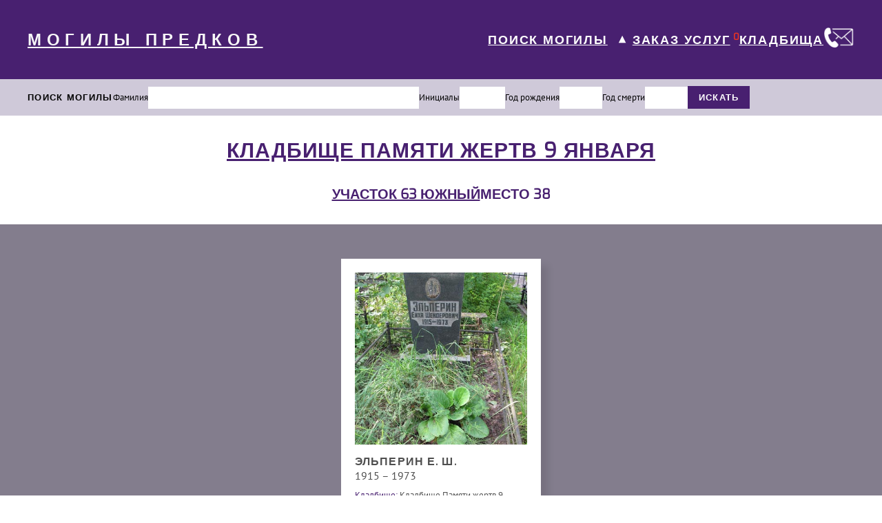

--- FILE ---
content_type: text/html; charset=utf-8
request_url: https://gravlov.com/cemeteries/burials/47919
body_size: 6109
content:
<!doctype html>
<html data-n-head-ssr lang="ru" data-n-head="%7B%22lang%22:%7B%22ssr%22:%22ru%22%7D%7D">
  <head >
    <meta data-n-head="ssr" charset="utf-8"><meta data-n-head="ssr" name="expires" content="0"><meta data-n-head="ssr" name="viewport" content="width=device-width, initial-scale=1"><meta data-n-head="ssr" name="format-detection" content="telephone=no"><meta data-n-head="ssr" name="yandex-verification" content="e371881c09543a64"><meta data-n-head="ssr" name="facebook-domain-verification" content="474z62a0kdvfptvdk4y9pu81agfu1q"><meta data-n-head="ssr" name="google-site-verification" content="_9667x66wSPpIXBWLM9p2dljJBRElw8SYbLaOISiv14"><meta data-n-head="ssr" data-hid="og:site_name" property="og:site_name" content="gravlov.com"><meta data-n-head="ssr" data-hid="description" name="description" content="Место 38 участок 63 южный Кладбище Памяти жертв 9 января,  фио захороненных, фото могил, карта кладбища и участка"><title>Участок 63 южный место 38 Кладбище Памяти жертв 9 января</title><link data-n-head="ssr" rel="manifest" href="/site.webmanifest"><link data-n-head="ssr" rel="icon" type="image/x-icon" href="/favicon.ico"><link data-n-head="ssr" rel="icon" type="image/png" sizes="16x16" href="/favicon-16x16.png"><link data-n-head="ssr" rel="icon" type="image/png" sizes="32x32" href="/favicon-32x32.png"><link data-n-head="ssr" rel="apple-touch-icon" type="image/png" sizes="180x180" href="/static/apple-touch-icon.png"><link data-n-head="ssr" rel="apple-touch-icon" type="image/png" sizes="114x114" href="https://3et.ru/images/gravlovcom/apple-touch-icon-114x114.png?v=2"><link data-n-head="ssr" rel="mask-icon" href="/safari-pinned-tab.svg" color="#43246C5"><script data-n-head="ssr" src="/js/vk.js" async></script><script data-n-head="ssr" src="/js/fb.js" async></script><script data-n-head="ssr" src="/js/metrika.js" async></script><script data-n-head="ssr" src="/js/gtag-new.js"></script><script data-n-head="ssr" src="/js/gtag.js" async></script><link rel="preload" href="/_nuxt/3604070.js" as="script"><link rel="preload" href="/_nuxt/24d71ea.js" as="script"><link rel="preload" href="/_nuxt/f8413b0.js" as="script"><link rel="preload" href="/_nuxt/5b0574e.js" as="script"><link rel="preload" href="/_nuxt/058d92c.js" as="script"><link rel="preload" href="/_nuxt/27adeaa.js" as="script"><link rel="preload" href="/_nuxt/25b35d8.js" as="script"><link rel="preload" href="/_nuxt/21f1a24.js" as="script"><link rel="preload" href="/_nuxt/8f23a91.js" as="script"><style data-vue-ssr-id="758cc9b5:0 2a4ed895:0 709683a2:0 095d27da:0 4f9debb7:0 1d45db32:0 095e7fca:0 4c28e3cd:0">body,html{height:100%;margin:0;padding:0}.container{margin:0 auto!important;width:100%!important}a{-webkit-text-decoration:none;text-decoration:none}button{cursor:pointer}h1,h2,h3,p,ul{margin:0;padding:0}.page-title{color:#482070;font-family:"Exo",sans-serif;font-size:30px;letter-spacing:.03em;margin-top:30px;text-align:center;text-transform:uppercase}@font-face{font-display:swap;font-family:"Exo";src:url(/_nuxt/fonts/Exo.6c037f7.ttf)}@font-face{font-display:swap;font-family:"PT Sans";src:url(/_nuxt/fonts/PTSans-Regular.77e9250.ttf),url(/_nuxt/fonts/PTSans-Bold.610bc32.ttf)}
/*!
 * 
 *   simple-keyboard v3.7.26
 *   https://github.com/hodgef/simple-keyboard
 *
 *   Copyright (c) Francisco Hodge (https://github.com/hodgef) and project contributors.
 *
 *   This source code is licensed under the MIT license found in the
 *   LICENSE file in the root directory of this source tree.
 *
 */.hg-theme-default{background-color:#ececec;border-radius:5px;box-sizing:border-box;font-family:HelveticaNeue-Light,Helvetica Neue Light,Helvetica Neue,Helvetica,Arial,Lucida Grande,sans-serif;overflow:hidden;padding:5px;touch-action:manipulation;-webkit-user-select:none;-moz-user-select:none;user-select:none;width:100%}.hg-theme-default .hg-button span{pointer-events:none}.hg-theme-default button.hg-button{border-width:0;font-size:inherit;outline:0}.hg-theme-default .hg-button{display:inline-block;flex-grow:1}.hg-theme-default .hg-row{display:flex}.hg-theme-default .hg-row:not(:last-child){margin-bottom:5px}.hg-theme-default .hg-row .hg-button-container,.hg-theme-default .hg-row .hg-button:not(:last-child){margin-right:5px}.hg-theme-default .hg-row>div:last-child{margin-right:0}.hg-theme-default .hg-row .hg-button-container{display:flex}.hg-theme-default .hg-button{-webkit-tap-highlight-color:rgba(0,0,0,0);align-items:center;background:#fff;border-bottom:1px solid #b5b5b5;border-radius:5px;box-shadow:0 0 3px -1px rgba(0,0,0,.3);box-sizing:border-box;cursor:pointer;display:flex;height:40px;justify-content:center;padding:5px}.hg-theme-default .hg-button.hg-standardBtn{width:20px}.hg-theme-default .hg-button.hg-activeButton{background:#efefef}.hg-theme-default.hg-layout-numeric .hg-button{align-items:center;display:flex;height:60px;justify-content:center;width:33.3%}.hg-theme-default .hg-button.hg-button-numpadadd,.hg-theme-default .hg-button.hg-button-numpadenter{height:85px}.hg-theme-default .hg-button.hg-button-numpad0{width:105px}.hg-theme-default .hg-button.hg-button-com{max-width:85px}.hg-theme-default .hg-button.hg-standardBtn.hg-button-at{max-width:45px}.hg-theme-default .hg-button.hg-selectedButton{background:rgba(5,25,70,.53);color:#fff}.hg-theme-default .hg-button.hg-standardBtn[data-skbtn=".com"]{max-width:82px}.hg-theme-default .hg-button.hg-standardBtn[data-skbtn="@"]{max-width:60px}.hg-candidate-box{background:#ececec;border-bottom:2px solid #b5b5b5;border-radius:5px;display:inline-flex;margin-top:-10px;max-width:272px;position:absolute;transform:translateY(-100%);-webkit-user-select:none;-moz-user-select:none;user-select:none}ul.hg-candidate-box-list{display:flex;flex:1;list-style:none;margin:0;padding:0}li.hg-candidate-box-list-item{align-items:center;display:flex;height:40px;justify-content:center;width:40px}li.hg-candidate-box-list-item:hover{background:rgba(0,0,0,.03);cursor:pointer}li.hg-candidate-box-list-item:active{background:rgba(0,0,0,.1)}.hg-candidate-box-prev:before{content:"◄"}.hg-candidate-box-next:before{content:"►"}.hg-candidate-box-next,.hg-candidate-box-prev{align-items:center;color:#969696;cursor:pointer;display:flex;padding:0 10px}.hg-candidate-box-next{border-bottom-right-radius:5px;border-top-right-radius:5px}.hg-candidate-box-prev{border-bottom-left-radius:5px;border-top-left-radius:5px}.hg-candidate-box-btn-active{color:#444}
.nuxt-progress{background-color:#000;height:2px;left:0;opacity:1;position:fixed;right:0;top:0;transition:width .1s,opacity .4s;width:0;z-index:999999}.nuxt-progress.nuxt-progress-notransition{transition:none}.nuxt-progress-failed{background-color:red}
main[data-v-d29ad050]{display:flex;flex-direction:column;height:100vh;justify-content:space-between}main .wrapper__header[data-v-d29ad050]{background:#482070;font-family:"Exo",sans-serif;padding-bottom:32px;padding-top:32px}main .wrapper__header-content[data-v-d29ad050]{align-items:center;display:flex;justify-content:space-between;margin:0 auto;max-width:1200px;padding-left:15px;padding-right:15px}main .wrapper__header-content__title[data-v-d29ad050]{color:#f8f8f8;font-size:1.5em;font-weight:700;letter-spacing:.32em;text-align:center;-webkit-text-decoration:underline;text-decoration:underline}main .wrapper__header-content__admin[data-v-d29ad050]{align-items:center;display:flex;gap:8px}main .wrapper__header-content__admin-title[data-v-d29ad050]{color:#fff;font-size:22px;font-weight:700;-webkit-text-decoration:none;text-decoration:none}main .wrapper__header-content__admin-button[data-v-d29ad050]{background-color:inherit;background-image:url(/icons/admin/log-out.svg);background-repeat:no-repeat;border:none;height:26px;outline:none;width:30px}main .wrapper__header-content__navigation[data-v-d29ad050]{align-items:center;display:flex;justify-content:center}main .wrapper__header-content__navigation a[data-v-d29ad050]{color:#fff;font-size:18px;font-weight:700;letter-spacing:.1em;-webkit-text-decoration:underline;text-decoration:underline}main .wrapper__header-content__navigation-links[data-v-d29ad050]{align-items:center;display:flex;gap:32px}main .wrapper__header-content__navigation-links__mobile[data-v-d29ad050]{display:none}main .wrapper__header-content__navigation-links .grave-search[data-v-d29ad050]{align-items:center;display:flex}main .wrapper__header-content__navigation-links .grave-search button[data-v-d29ad050]{background:none;border:none;color:#fff;cursor:pointer;font-size:18px;margin-left:6px;outline:none;transition:transform .4s ease-in-out}main .wrapper__header-content__navigation-links .grave-search .menuOpen[data-v-d29ad050]{transform:rotate(180deg)}main .wrapper__header-content__navigation .link-wrapper sup[data-v-d29ad050]{color:#ea3323}main .wrapper__panel[data-v-d29ad050]{height:54px}.fade-enter-active[data-v-d29ad050],.fade-leave-active[data-v-d29ad050]{transition:all .3s ease}.fade-enter[data-v-d29ad050],.fade-leave-to[data-v-d29ad050]{opacity:0}@media screen and (max-width:1200px){main .wrapper__header[data-v-d29ad050]{margin-bottom:54px}main .wrapper__header-content[data-v-d29ad050]{flex-direction:column}main .wrapper__header-content__admin[data-v-d29ad050]{display:none}main .wrapper__header-content__navigation[data-v-d29ad050]{margin-top:15px}main .wrapper__header-content__navigation-links .grave-search button[data-v-d29ad050],main .wrapper__panel[data-v-d29ad050]{display:none}}@media screen and (max-width:767px){main .wrapper__header-content__navigation[data-v-d29ad050]{justify-content:center}main .wrapper__header-content__navigation-links[data-v-d29ad050]{display:none}main .wrapper__header-content__navigation-links__mobile[data-v-d29ad050]{align-items:center;display:flex;gap:40px;margin-top:20px}}
.search-panel[data-v-002392b8]{background:#cfc9d9;padding:10px}.search-panel__data[data-v-002392b8]{align-items:center;display:flex;gap:20px;margin:0 auto;max-width:1200px}.search-panel__data-title[data-v-002392b8]{flex-shrink:0;font-family:"Exo",sans-serif;font-size:13px;font-weight:700;letter-spacing:.1em}.search-panel__data-surname[data-v-002392b8]{align-items:center;display:flex;gap:10px;width:37%}.search-panel__data-surname__title[data-v-002392b8]{font-family:"PT Sans";font-size:13px}.search-panel__data-surname__input[data-v-002392b8]{border:none;font-size:14px;outline:none;padding:8px 10px;width:100%}.search-panel__data-initials[data-v-002392b8]{align-items:center;display:flex;gap:10px}.search-panel__data-initials__title[data-v-002392b8]{font-family:"PT Sans";font-size:13px}.search-panel__data-initials__input[data-v-002392b8]{border:none;font-size:14px;max-width:17px;outline:none;padding:8px;text-align:center}.search-panel__data-birth[data-v-002392b8]{align-items:center;display:flex;flex-shrink:0;gap:10px}.search-panel__data-birth__title[data-v-002392b8]{font-family:"PT Sans";font-size:13px}.search-panel__data-birth__input[data-v-002392b8]{border:none;font-size:14px;max-width:52px;outline:none;padding:8px 0 8px 10px}.search-panel__data-death[data-v-002392b8]{align-items:center;display:flex;flex-shrink:0;gap:10px}.search-panel__data-death__title[data-v-002392b8]{font-family:"PT Sans";font-size:13px}.search-panel__data-death__input[data-v-002392b8]{border:none;font-size:14px;max-width:52px;outline:none;padding:8px 0 8px 10px}.search-panel__data-submit[data-v-002392b8]{background:#482070;border:none;color:#fff;cursor:pointer;font-family:"Exo",sans-serif;font-size:13px;font-weight:700;letter-spacing:.1em;padding:8px 16px}@media screen and (max-width:1000px){.search-panel[data-v-002392b8]{display:none}}
.cemetery-burials__header .cemetery[data-v-433da186]{font-weight:700;-webkit-text-decoration:underline;text-decoration:underline}.cemetery-burials__header .wrapper[data-v-433da186]{display:flex;gap:10px;justify-content:center;margin-bottom:30px;margin-top:30px}.cemetery-burials__header .wrapper .info[data-v-433da186]{color:#482070;font-family:"Exo",sans-serif;font-size:20px;font-weight:700;text-transform:uppercase}.cemetery-burials__header .wrapper .info.link[data-v-433da186]{-webkit-text-decoration:underline;text-decoration:underline}.cemetery-burials__body[data-v-433da186]{background:#837d8d;padding:50px}.cemetery-burials__body-wrapper[data-v-433da186]{display:flex;flex-wrap:wrap;gap:30px;justify-content:center;margin:0 auto;max-width:930px}
.tiles-card[data-v-7e840242]{background:#fff;box-shadow:10px 10px 10px rgba(0,0,0,.1);height:410.5px;max-width:250px;padding:20px;position:relative;transition:.2s ease-in-out}.tiles-card[data-v-7e840242]:hover{box-shadow:15px 15px 15px rgba(0,0,0,.3)}.tiles-card__photo img[data-v-7e840242]{height:250px;-o-object-fit:cover;object-fit:cover;width:250px}.tiles-card__about[data-v-7e840242]{margin-top:10px}.tiles-card__about .card-title[data-v-7e840242]{color:#4f4f4f;display:flex;flex-wrap:wrap;font-family:"Exo",sans-serif;font-size:16px;font-weight:700;letter-spacing:.07em;margin:0;text-transform:uppercase}.tiles-card__about .card-date[data-v-7e840242]{color:#4f4f4f;font-family:"PT Sans";font-size:16px}.tiles-card__about .card-location[data-v-7e840242]{color:#4f4f4f;display:flex;flex-direction:column;font-family:"PT Sans";font-size:13px;gap:5px;margin-top:10px}.tiles-card__about .card-location .cemetery-title[data-v-7e840242],.tiles-card__about .card-location .place-title[data-v-7e840242],.tiles-card__about .card-location .plot-title[data-v-7e840242]{color:#482070}.tiles-card .info-text[data-v-7e840242]{border:2px solid #482070;bottom:10px;color:#482070;font-family:"PT Sans";font-size:14px;line-height:15px;max-width:91px;padding:4px;position:absolute;right:20px;text-align:center}
.footer[data-v-5eb33b56]{background:#bbbcc7}.footer-body[data-v-5eb33b56]{align-items:center;display:flex;justify-content:space-around;margin:0 auto;max-width:1200px;padding:67px 15px 48px}.footer-body__navigation[data-v-5eb33b56]{display:flex;gap:100px}.footer-body__navigation div[data-v-5eb33b56]{display:flex;flex-direction:column;gap:42px}.footer-body__navigation div .footer-link[data-v-5eb33b56]{color:#482070;font-family:"Exo",sans-serif;font-size:18px;font-weight:700;-webkit-text-decoration:underline;text-decoration:underline}.footer-body__support[data-v-5eb33b56]{align-items:center;display:flex;flex-direction:column;height:91px;justify-content:space-between}.footer-body__support-link[data-v-5eb33b56]{color:#482070;font-family:"Exo",sans-serif;font-size:18px;font-weight:700;-webkit-text-decoration:underline;text-decoration:underline}.footer-body__support-button[data-v-5eb33b56]{background-color:#482070;border:none;color:#fff;cursor:pointer;display:block;font-family:"Exo",sans-serif;font-size:14px;font-weight:700;margin:0;outline:none;padding:5px 25px;text-align:center}.footer-body__numbers[data-v-5eb33b56]{display:flex;flex-direction:column;gap:24px}.footer-body__numbers a[data-v-5eb33b56]{align-items:center;color:#482070;display:flex;font-family:"PT Sans";font-size:18px;gap:20px}.footer-body__links[data-v-5eb33b56]{display:flex;flex-direction:column;gap:17px;width:209.7px}.footer-body__links img[data-v-5eb33b56]{height:40px;width:40px}.footer-body__links .mail-icon[data-v-5eb33b56]{align-items:center;display:flex;gap:20px}.footer-body__links .mail-icon div[data-v-5eb33b56]{color:#482070;font-family:"PT Sans";font-size:18px}.footer-body__links .facebook-icon[data-v-5eb33b56]{height:40px;margin-top:10px}.footer-block[data-v-5eb33b56]{background:#482070;height:76px}@media screen and (max-width:1200px){.footer-body[data-v-5eb33b56]{flex-direction:column;gap:30px}.footer-body__support[data-v-5eb33b56]{height:110px}.footer-body__support-link[data-v-5eb33b56]{margin-right:20px}.footer-body__navigation[data-v-5eb33b56]{flex-direction:column;gap:42px}.footer-body__links[data-v-5eb33b56]{flex-direction:column}}</style>
  </head>
  <body >
    <div data-server-rendered="true" id="__nuxt"><!----><div id="__layout"><main data-v-d29ad050><div class="wrapper" data-v-d29ad050><header class="wrapper__header" data-v-d29ad050><div class="wrapper__header-content" data-v-d29ad050><a href="/" class="wrapper__header-content__title nuxt-link-active" data-v-d29ad050>
          МОГИЛЫ ПРЕДКОВ
        </a> <!----> <div class="wrapper__header-content__navigation" data-v-d29ad050><div class="wrapper__header-content__navigation-links" data-v-d29ad050><div class="grave-search" data-v-d29ad050><a href="/grave-search" class="find-grave" data-v-d29ad050>
                ПОИСК МОГИЛЫ
              </a> <button class="menuOpen" data-v-d29ad050>
                ▼
              </button></div> <div class="link-wrapper" data-v-d29ad050><a href="/order" data-v-d29ad050>ЗАКАЗ УСЛУГ</a> <sup data-v-d29ad050><b data-v-d29ad050></b></sup></div> <div class="link-wrapper" data-v-d29ad050><a href="/cemeteries" class="nuxt-link-active" data-v-d29ad050>КЛАДБИЩА</a></div> <a href="/contacts" data-v-d29ad050><img src="/icons/contacts/contacts.webp" width="45" height="45" loading="lazy" alt="" data-v-d29ad050></a></div> <div class="wrapper__header-content__navigation-links__mobile" data-v-d29ad050><div class="grave-search" data-v-d29ad050><a href="/grave-search" class="find-grave" data-v-d29ad050><img src="/icons/kit/find-grave.webp" width="30" height="30" loading="lazy" alt="" data-v-d29ad050></a></div> <div class="link-wrapper" data-v-d29ad050><a href="/order" data-v-d29ad050>УСЛУГИ</a> <sup data-v-d29ad050><b data-v-d29ad050></b></sup></div> <a href="/contacts" data-v-d29ad050><img src="/icons/contacts/contacts.webp" width="45" height="45" loading="lazy" alt="" data-v-d29ad050></a></div></div></div></header> <div class="wrapper__panel" data-v-d29ad050><form class="search-panel" data-v-002392b8 data-v-d29ad050 data-v-d29ad050><div class="search-panel__data" data-v-002392b8><div class="search-panel__data-title" data-v-002392b8>ПОИСК МОГИЛЫ</div> <div class="search-panel__data-surname" data-v-002392b8><div class="search-panel__data-surname__title" data-v-002392b8>Фамилия</div> <input type="text" value="" class="search-panel__data-surname__input" data-v-002392b8></div> <div class="search-panel__data-initials" data-v-002392b8><div class="search-panel__data-initials__title" data-v-002392b8>Инициалы</div> <input type="text" value="" class="search-panel__data-initials__input" data-v-002392b8> <input type="text" value="" class="search-panel__data-initials__input" data-v-002392b8></div> <div class="search-panel__data-birth" data-v-002392b8><div class="search-panel__data-birth__title" data-v-002392b8>Год рождения</div> <input type="text" value="" class="search-panel__data-birth__input" data-v-002392b8></div> <div class="search-panel__data-death" data-v-002392b8><div class="search-panel__data-death__title" data-v-002392b8>Год смерти</div> <input type="text" value="" class="search-panel__data-death__input" data-v-002392b8></div> <button type="submit" class="search-panel__data-submit" data-v-002392b8>ИСКАТЬ</button></div></form></div> <section class="cemetery-burials" data-v-433da186 data-v-d29ad050><div class="cemetery-burials__header" data-v-433da186><a href="/cemeteries/kladbishe-zhertv-9-yanvarya" data-v-433da186><h1 class="title page-title cemetery" data-v-433da186>Кладбище Памяти жертв 9 января</h1></a> <div class="wrapper" data-v-433da186><a href="/cemeteries/places/86" data-v-433da186><h2 class="info link" data-v-433da186>УЧАСТОК 63 южный</h2></a> <h3 class="info" data-v-433da186>МЕСТО 38</h3></div></div> <!----> <!----> <div class="cemetery-burials__body" data-v-433da186><div class="cemetery-burials__body-wrapper" data-v-433da186><a href="/person/92945" data-v-433da186><div class="tiles-card" data-v-7e840242 data-v-433da186><div class="tiles-card__photo" data-v-7e840242><img src="https://gravlov.com/static/graves//images/fl/9yan/63u/sp9j_63u_0038.jpg" alt data-v-7e840242></div> <div class="tiles-card__about" data-v-7e840242><h4 class="card-title" data-v-7e840242>
      Эльперин Е. Ш.
    </h4> <p class="card-date" data-v-7e840242>
      1915 – 1973
    </p> <div class="card-location" data-v-7e840242><div class="cemetery" data-v-7e840242><span class="cemetery-title" data-v-7e840242>Кладбище:</span> <span class="cemetery-name" data-v-7e840242> Кладбище Памяти жертв 9 января </span></div> <div class="plot" data-v-7e840242><span class="plot-title" data-v-7e840242>Участок:</span> <span class="plot-number" data-v-7e840242>63 южный</span></div> <div class="place" data-v-7e840242><span class="place-title" data-v-7e840242>Место:</span> <span class="place-number" data-v-7e840242>38</span></div></div></div> <div class="info-text" data-v-7e840242>Информация <br data-v-7e840242>и услуги</div></div></a></div></div></section></div> <footer class="footer" data-v-5eb33b56 data-v-d29ad050><div class="footer-body" data-v-5eb33b56><div class="footer-body__navigation" data-v-5eb33b56><div data-v-5eb33b56><a href="/updates" class="footer-link" data-v-5eb33b56>Обновления</a> <a href="/about" class="footer-link" data-v-5eb33b56>О проекте</a></div> <div data-v-5eb33b56><a href="/services" class="footer-link" data-v-5eb33b56>Услуги</a> <a href="/contacts" class="footer-link" data-v-5eb33b56>Контакты</a></div></div> <div class="footer-body__support" data-v-5eb33b56><a href="/cemeteries" class="footer-body__support-link nuxt-link-active" data-v-5eb33b56>
        Кладбища
      </a> <button class="footer-body__support-button" data-v-5eb33b56>
        ОБРАЩЕНИЕ <br data-v-5eb33b56>В СЛУЖБУ ПОДДЕРЖКИ
      </button></div> <div class="footer-body__numbers" data-v-5eb33b56><a href="tel:+78122090825" class="top-number" data-v-5eb33b56><img src="/icons/contacts/call.webp" width="40" height="40" loading="lazy" alt data-v-5eb33b56>
        +7 (812) 209-08-25
      </a> <a href="https://wa.me/+79934842734" class="bottom-number" data-v-5eb33b56><img src="/icons/contacts/whatsapp.webp" width="40" height="40" loading="lazy" alt data-v-5eb33b56>
        +7 (993) 484-27-34
      </a></div> <!----> <!----> <!----> <div class="footer-body__links" data-v-5eb33b56><a href="mailto:info@gravlov.com" class="mail-icon" data-v-5eb33b56><img src="/icons/contacts/mail.webp" loading="lazy" alt data-v-5eb33b56> <div data-v-5eb33b56>info@gravlov.com</div></a> <a href="https://www.facebook.com/gravlov" target="_blank" class="facebook-icon" data-v-5eb33b56><img src="/icons/contacts/fb.webp" loading="lazy" alt data-v-5eb33b56></a></div></div> <div class="footer-block" data-v-5eb33b56></div></footer></main></div></div><script>window.__NUXT__=(function(a,b,c,d,e,f,g,h,i,j,k,l,m){return {layout:"main",data:[{persones:[{id:92945,surname:"Эльперин",name:"Е.",patronymic:"Ш.",surnameLatin:"Elʹperin",nameLatin:"Ye.",patronymicLatin:"SH.",birth:"00.00.1915",birthYear:"1915",death:"00.00.1973",deathYear:"1973",photos:["\u002Fstatic\u002Fgraves\u002F\u002Fimages\u002Ffl\u002F9yan\u002F63u\u002Fsp9j_63u_0038.jpg"],thumbnails:["\u002Fapi\u002Fwebp\u002Fimages\u002Ffl\u002F9yan\u002F63u\u002Fsp9j_63u_0038.jpg.webp"],opengraphPhoto:"\u002Fapi\u002Fopengraph\u002Fimages\u002Ffl\u002F9yan\u002F63u\u002Fsp9j_63u_0038.jpg",cemetery:d,zone:e,place:g,zonePhoto:h,zoneAtCemetery:"\u002Fstatic\u002Fmaps\u002F\u002Fimages\u002Fmap\u002F9yan\u002Fku63u.jpg",cemeteryPhoto:i,cemeteryPath:f,cemeteryId:j,zoneId:k,placeId:l,lifePeriod:"1915 – 1973"}],cemeteryPath:f,cemeteryName:d,zoneName:e,place:{id:l,name:g,cemeteryName:d,cemeteryId:j,cemeteryPath:f,zoneName:e,zoneId:k,photoZone:h,photoAtCemetery:i}}],fetch:{},error:b,state:{isOrderModal:c,isSelected:c,gravesResult:{peoples:[],pages:m,total:m,type:b,newRequest:c,currentPage:1,searchForm:{surname:a,name:a,patronymic:a,birthYear:a,deathYear:a,cemeteryId:a},searchFormAddress:{cemeteryId:a,zoneId:a,place:a}},auth:{user:b,loggedIn:c,strategy:"local"}},serverRendered:true,routePath:"\u002Fcemeteries\u002Fburials\u002F47919",config:{_app:{basePath:"\u002F",assetsPath:"\u002F_nuxt\u002F",cdnURL:b}}}}("",null,false,"Кладбище Памяти жертв 9 января","63 южный","kladbishe-zhertv-9-yanvarya","38","\u002Fstatic\u002Fmaps\u002F\u002Fimages\u002Fpl\u002F9yan\u002Fu63u.jpg","\u002Fstatic\u002Fmaps\u002Fimages\u002Fmap\u002Fkladbishe-zhertv-9-yanvarya\u002Fcf4141f7-e9e2-4915-b9c9-7ac8afd7d116.jpg",2,86,47919,0));</script><script src="/_nuxt/3604070.js" defer></script><script src="/_nuxt/058d92c.js" defer></script><script src="/_nuxt/27adeaa.js" defer></script><script src="/_nuxt/25b35d8.js" defer></script><script src="/_nuxt/21f1a24.js" defer></script><script src="/_nuxt/8f23a91.js" defer></script><script src="/_nuxt/24d71ea.js" defer></script><script src="/_nuxt/f8413b0.js" defer></script><script src="/_nuxt/5b0574e.js" defer></script>
  </body>
</html>


--- FILE ---
content_type: application/javascript; charset=UTF-8
request_url: https://gravlov.com/_nuxt/589d839.js
body_size: 37707
content:
(window.webpackJsonp=window.webpackJsonp||[]).push([[9],{539:function(t,r,c){var content=c(620);content.__esModule&&(content=content.default),"string"==typeof content&&(content=[[t.i,content,""]]),content.locals&&(t.exports=content.locals);(0,c(34).default)("2c6031a5",content,!0,{sourceMap:!1})},558:function(t,r,c){"use strict";c.r(r);c(24);var o=c(2),d=(c(35),c(6),c(382)),e=c(379),n=c(251),m={name:"PlacesAddModal",components:{Modal:d.default,Spinner:e.default},data:function(){return{query:{name:""},loading:!1,isModalVisible:!1,error:!1,isSave:!1}},methods:{showModal:function(){this.isModalVisible=!0},closeModal:function(){this.isModalVisible=!1},addPlaces:function(){var t=this;return Object(o.a)(regeneratorRuntime.mark((function r(){var c;return regeneratorRuntime.wrap((function(r){for(;;)switch(r.prev=r.next){case 0:if(t.query.name||t.isSave){r.next=4;break}return t.error=!0,t.isSave=!0,r.abrupt("return");case 4:return t.loading=!0,c=t.$route.params.id||t.$route.params.cemetery,r.prev=6,r.next=9,fetch("/auth/zone/".concat(c,"/addPlace"),{method:"POST",headers:{"Content-Type":"application/json",Authorization:n.get("auth._token.local")},body:JSON.stringify(t.query)});case 9:t.clearAll(),t.$toast.success("Данные успешно добавлены"),t.$emit("updatePlaces"),t.closeModal(),r.next=19;break;case 15:r.prev=15,r.t0=r.catch(6),console.error(r.t0),t.$toast.error(err.response.data.error);case 19:return r.prev=19,t.loading=!1,t.isSave=!1,r.finish(19);case 23:case"end":return r.stop()}}),r,null,[[6,15,19,23]])})))()},clearAll:function(){this.query.name="",this.error=!1,this.isSave=!1,this.closeModal()}}},l=(c(619),c(10)),component=Object(l.a)(m,(function(){var t=this,r=t._self._c;return r("div",[r("button",{staticClass:"btn btn-primary px-5",attrs:{disabled:t.loading},on:{click:t.showModal}},[t._v("\n    Добавить\n  ")]),t._v(" "),t.isModalVisible?r("modal",{attrs:{title:"Добавление места"},on:{close:t.closeModal},scopedSlots:t._u([{key:"modal",fn:function(){return[r("div",{staticClass:"my-4"},[r("div",{staticClass:"mb-3"},[r("label",{staticClass:"form-label fw-bold",attrs:{for:"placeName"}},[t._v("Название места")]),t._v(" "),r("input",{directives:[{name:"model",rawName:"v-model",value:t.query.name,expression:"query.name"}],staticClass:"form-control",attrs:{type:"text",id:"placeName",placeholder:"..."},domProps:{value:t.query.name},on:{input:function(r){r.target.composing||t.$set(t.query,"name",r.target.value)}}})]),t._v(" "),t.error?r("p",{staticClass:"text-danger h5 pb-2"},[t._v("Не забудьте заполнить поля!")]):t._e()]),t._v(" "),r("div",{staticClass:"d-flex justify-content-end"},[r("button",{staticClass:"btn btn-light me-3 px-3",on:{click:t.clearAll}},[t._v("\n          Отмена\n        ")]),t._v(" "),r("button",{staticClass:"btn btn-primary px-4",attrs:{disabled:t.loading},on:{click:t.addPlaces}},[r("span",{staticClass:"d-flex m-0 align-items-center"},[t.loading?r("Spinner",{attrs:{width:"18",height:"18"}}):t._e(),t._v("\n            Добавить\n          ")],1)])])]},proxy:!0}],null,!1,78139437)}):t._e()],1)}),[],!1,null,"7c2bdcc9",null);r.default=component.exports},619:function(t,r,c){"use strict";c(539)},620:function(t,r,c){var o=c(33)((function(i){return i[1]}));o.push([t.i,"/*!\n * Bootstrap Utilities v5.3.2 (https://getbootstrap.com/)\n * Copyright 2011-2023 The Bootstrap Authors\n * Licensed under MIT (https://github.com/twbs/bootstrap/blob/main/LICENSE)\n */.clearfix[data-v-7c2bdcc9]:after{clear:both;content:\"\";display:block}.text-bg-primary[data-v-7c2bdcc9]{background-color:#0d6efd!important;background-color:RGBA(var(--bs-primary-rgb),var(--bs-bg-opacity,1))!important;color:#fff!important}.text-bg-secondary[data-v-7c2bdcc9]{background-color:#6c757d!important;background-color:RGBA(var(--bs-secondary-rgb),var(--bs-bg-opacity,1))!important;color:#fff!important}.text-bg-success[data-v-7c2bdcc9]{background-color:#198754!important;background-color:RGBA(var(--bs-success-rgb),var(--bs-bg-opacity,1))!important;color:#fff!important}.text-bg-info[data-v-7c2bdcc9]{background-color:#0dcaf0!important;background-color:RGBA(var(--bs-info-rgb),var(--bs-bg-opacity,1))!important;color:#000!important}.text-bg-warning[data-v-7c2bdcc9]{background-color:#ffc107!important;background-color:RGBA(var(--bs-warning-rgb),var(--bs-bg-opacity,1))!important;color:#000!important}.text-bg-danger[data-v-7c2bdcc9]{background-color:#dc3545!important;background-color:RGBA(var(--bs-danger-rgb),var(--bs-bg-opacity,1))!important;color:#fff!important}.text-bg-light[data-v-7c2bdcc9]{background-color:#f8f9fa!important;background-color:RGBA(var(--bs-light-rgb),var(--bs-bg-opacity,1))!important;color:#000!important}.text-bg-dark[data-v-7c2bdcc9]{background-color:#212529!important;background-color:RGBA(var(--bs-dark-rgb),var(--bs-bg-opacity,1))!important;color:#fff!important}.link-primary[data-v-7c2bdcc9]{color:#0d6efd!important;color:RGBA(var(--bs-primary-rgb),var(--bs-link-opacity,1))!important;text-decoration-color:#0d6efd!important;text-decoration-color:RGBA(var(--bs-primary-rgb),var(--bs-link-underline-opacity,1))!important}.link-primary[data-v-7c2bdcc9]:focus,.link-primary[data-v-7c2bdcc9]:hover{color:#0a58ca!important;color:RGBA(10,88,202,var(--bs-link-opacity,1))!important;text-decoration-color:#0a58ca!important;text-decoration-color:RGBA(10,88,202,var(--bs-link-underline-opacity,1))!important}.link-secondary[data-v-7c2bdcc9]{color:#6c757d!important;color:RGBA(var(--bs-secondary-rgb),var(--bs-link-opacity,1))!important;text-decoration-color:#6c757d!important;text-decoration-color:RGBA(var(--bs-secondary-rgb),var(--bs-link-underline-opacity,1))!important}.link-secondary[data-v-7c2bdcc9]:focus,.link-secondary[data-v-7c2bdcc9]:hover{color:#565e64!important;color:RGBA(86,94,100,var(--bs-link-opacity,1))!important;text-decoration-color:#565e64!important;text-decoration-color:RGBA(86,94,100,var(--bs-link-underline-opacity,1))!important}.link-success[data-v-7c2bdcc9]{color:#198754!important;color:RGBA(var(--bs-success-rgb),var(--bs-link-opacity,1))!important;text-decoration-color:#198754!important;text-decoration-color:RGBA(var(--bs-success-rgb),var(--bs-link-underline-opacity,1))!important}.link-success[data-v-7c2bdcc9]:focus,.link-success[data-v-7c2bdcc9]:hover{color:#146c43!important;color:RGBA(20,108,67,var(--bs-link-opacity,1))!important;text-decoration-color:#146c43!important;text-decoration-color:RGBA(20,108,67,var(--bs-link-underline-opacity,1))!important}.link-info[data-v-7c2bdcc9]{color:#0dcaf0!important;color:RGBA(var(--bs-info-rgb),var(--bs-link-opacity,1))!important;text-decoration-color:#0dcaf0!important;text-decoration-color:RGBA(var(--bs-info-rgb),var(--bs-link-underline-opacity,1))!important}.link-info[data-v-7c2bdcc9]:focus,.link-info[data-v-7c2bdcc9]:hover{color:#3dd5f3!important;color:RGBA(61,213,243,var(--bs-link-opacity,1))!important;text-decoration-color:#3dd5f3!important;text-decoration-color:RGBA(61,213,243,var(--bs-link-underline-opacity,1))!important}.link-warning[data-v-7c2bdcc9]{color:#ffc107!important;color:RGBA(var(--bs-warning-rgb),var(--bs-link-opacity,1))!important;text-decoration-color:#ffc107!important;text-decoration-color:RGBA(var(--bs-warning-rgb),var(--bs-link-underline-opacity,1))!important}.link-warning[data-v-7c2bdcc9]:focus,.link-warning[data-v-7c2bdcc9]:hover{color:#ffcd39!important;color:RGBA(255,205,57,var(--bs-link-opacity,1))!important;text-decoration-color:#ffcd39!important;text-decoration-color:RGBA(255,205,57,var(--bs-link-underline-opacity,1))!important}.link-danger[data-v-7c2bdcc9]{color:#dc3545!important;color:RGBA(var(--bs-danger-rgb),var(--bs-link-opacity,1))!important;text-decoration-color:#dc3545!important;text-decoration-color:RGBA(var(--bs-danger-rgb),var(--bs-link-underline-opacity,1))!important}.link-danger[data-v-7c2bdcc9]:focus,.link-danger[data-v-7c2bdcc9]:hover{color:#b02a37!important;color:RGBA(176,42,55,var(--bs-link-opacity,1))!important;text-decoration-color:#b02a37!important;text-decoration-color:RGBA(176,42,55,var(--bs-link-underline-opacity,1))!important}.link-light[data-v-7c2bdcc9]{color:#f8f9fa!important;color:RGBA(var(--bs-light-rgb),var(--bs-link-opacity,1))!important;text-decoration-color:#f8f9fa!important;text-decoration-color:RGBA(var(--bs-light-rgb),var(--bs-link-underline-opacity,1))!important}.link-light[data-v-7c2bdcc9]:focus,.link-light[data-v-7c2bdcc9]:hover{color:#f9fafb!important;color:RGBA(249,250,251,var(--bs-link-opacity,1))!important;text-decoration-color:#f9fafb!important;text-decoration-color:RGBA(249,250,251,var(--bs-link-underline-opacity,1))!important}.link-dark[data-v-7c2bdcc9]{color:#212529!important;color:RGBA(var(--bs-dark-rgb),var(--bs-link-opacity,1))!important;text-decoration-color:#212529!important;text-decoration-color:RGBA(var(--bs-dark-rgb),var(--bs-link-underline-opacity,1))!important}.link-dark[data-v-7c2bdcc9]:focus,.link-dark[data-v-7c2bdcc9]:hover{color:#1a1e21!important;color:RGBA(26,30,33,var(--bs-link-opacity,1))!important;text-decoration-color:#1a1e21!important;text-decoration-color:RGBA(26,30,33,var(--bs-link-underline-opacity,1))!important}.link-body-emphasis[data-v-7c2bdcc9]{color:#000!important;color:RGBA(var(--bs-emphasis-color-rgb),var(--bs-link-opacity,1))!important;text-decoration-color:#000!important;text-decoration-color:RGBA(var(--bs-emphasis-color-rgb),var(--bs-link-underline-opacity,1))!important}.link-body-emphasis[data-v-7c2bdcc9]:focus,.link-body-emphasis[data-v-7c2bdcc9]:hover{color:rgba(0,0,0,.75)!important;color:RGBA(var(--bs-emphasis-color-rgb),var(--bs-link-opacity,.75))!important;text-decoration-color:rgba(0,0,0,.75)!important;text-decoration-color:RGBA(var(--bs-emphasis-color-rgb),var(--bs-link-underline-opacity,.75))!important}.focus-ring[data-v-7c2bdcc9]:focus{box-shadow:0 0 0 .25rem rgba(13,110,253,.25);box-shadow:var(--bs-focus-ring-x,0) var(--bs-focus-ring-y,0) var(--bs-focus-ring-blur,0) var(--bs-focus-ring-width) var(--bs-focus-ring-color);outline:0}.icon-link[data-v-7c2bdcc9]{align-items:center;backface-visibility:hidden;display:inline-flex;gap:.375rem;text-decoration-color:rgba(13,110,253,.5);text-decoration-color:rgba(var(--bs-link-color-rgb),var(--bs-link-opacity,.5));text-underline-offset:.25em}.icon-link>.bi[data-v-7c2bdcc9]{fill:currentcolor;flex-shrink:0;height:1em;transition:transform .2s ease-in-out;width:1em}@media(prefers-reduced-motion:reduce){.icon-link>.bi[data-v-7c2bdcc9]{transition:none}}.icon-link-hover:focus-visible>.bi[data-v-7c2bdcc9],.icon-link-hover:hover>.bi[data-v-7c2bdcc9]{transform:translate3d(.25em,0,0);transform:var(--bs-icon-link-transform,translate3d(.25em,0,0))}.ratio[data-v-7c2bdcc9]{position:relative;width:100%}.ratio[data-v-7c2bdcc9]:before{content:\"\";display:block;padding-top:var(--bs-aspect-ratio)}.ratio>*[data-v-7c2bdcc9]{height:100%;left:0;position:absolute;top:0;width:100%}.ratio-1x1[data-v-7c2bdcc9]{--bs-aspect-ratio:100%}.ratio-4x3[data-v-7c2bdcc9]{--bs-aspect-ratio:75%}.ratio-16x9[data-v-7c2bdcc9]{--bs-aspect-ratio:56.25%}.ratio-21x9[data-v-7c2bdcc9]{--bs-aspect-ratio:42.8571428571%}.fixed-top[data-v-7c2bdcc9]{top:0}.fixed-bottom[data-v-7c2bdcc9],.fixed-top[data-v-7c2bdcc9]{left:0;position:fixed;right:0;z-index:1030}.fixed-bottom[data-v-7c2bdcc9]{bottom:0}.sticky-top[data-v-7c2bdcc9]{top:0}.sticky-bottom[data-v-7c2bdcc9],.sticky-top[data-v-7c2bdcc9]{position:sticky;z-index:1020}.sticky-bottom[data-v-7c2bdcc9]{bottom:0}@media(min-width:576px){.sticky-sm-top[data-v-7c2bdcc9]{position:sticky;top:0;z-index:1020}.sticky-sm-bottom[data-v-7c2bdcc9]{bottom:0;position:sticky;z-index:1020}}@media(min-width:768px){.sticky-md-top[data-v-7c2bdcc9]{position:sticky;top:0;z-index:1020}.sticky-md-bottom[data-v-7c2bdcc9]{bottom:0;position:sticky;z-index:1020}}@media(min-width:992px){.sticky-lg-top[data-v-7c2bdcc9]{position:sticky;top:0;z-index:1020}.sticky-lg-bottom[data-v-7c2bdcc9]{bottom:0;position:sticky;z-index:1020}}@media(min-width:1200px){.sticky-xl-top[data-v-7c2bdcc9]{position:sticky;top:0;z-index:1020}.sticky-xl-bottom[data-v-7c2bdcc9]{bottom:0;position:sticky;z-index:1020}}@media(min-width:1400px){.sticky-xxl-top[data-v-7c2bdcc9]{position:sticky;top:0;z-index:1020}.sticky-xxl-bottom[data-v-7c2bdcc9]{bottom:0;position:sticky;z-index:1020}}.hstack[data-v-7c2bdcc9]{align-items:center;flex-direction:row}.hstack[data-v-7c2bdcc9],.vstack[data-v-7c2bdcc9]{align-self:stretch;display:flex}.vstack[data-v-7c2bdcc9]{flex:1 1 auto;flex-direction:column}.visually-hidden[data-v-7c2bdcc9],.visually-hidden-focusable[data-v-7c2bdcc9]:not(:focus):not(:focus-within){clip:rect(0,0,0,0)!important;border:0!important;height:1px!important;margin:-1px!important;overflow:hidden!important;padding:0!important;white-space:nowrap!important;width:1px!important}.visually-hidden-focusable[data-v-7c2bdcc9]:not(:focus):not(:focus-within):not(caption),.visually-hidden[data-v-7c2bdcc9]:not(caption){position:absolute!important}.stretched-link[data-v-7c2bdcc9]:after{bottom:0;content:\"\";left:0;position:absolute;right:0;top:0;z-index:1}.text-truncate[data-v-7c2bdcc9]{overflow:hidden;text-overflow:ellipsis;white-space:nowrap}.vr[data-v-7c2bdcc9]{align-self:stretch;background-color:currentcolor;display:inline-block;min-height:1em;opacity:.25;width:1px;width:var(--bs-border-width)}.align-baseline[data-v-7c2bdcc9]{vertical-align:baseline!important}.align-top[data-v-7c2bdcc9]{vertical-align:top!important}.align-middle[data-v-7c2bdcc9]{vertical-align:middle!important}.align-bottom[data-v-7c2bdcc9]{vertical-align:bottom!important}.align-text-bottom[data-v-7c2bdcc9]{vertical-align:text-bottom!important}.align-text-top[data-v-7c2bdcc9]{vertical-align:text-top!important}.float-start[data-v-7c2bdcc9]{float:left!important}.float-end[data-v-7c2bdcc9]{float:right!important}.float-none[data-v-7c2bdcc9]{float:none!important}.object-fit-contain[data-v-7c2bdcc9]{-o-object-fit:contain!important;object-fit:contain!important}.object-fit-cover[data-v-7c2bdcc9]{-o-object-fit:cover!important;object-fit:cover!important}.object-fit-fill[data-v-7c2bdcc9]{-o-object-fit:fill!important;object-fit:fill!important}.object-fit-scale[data-v-7c2bdcc9]{-o-object-fit:scale-down!important;object-fit:scale-down!important}.object-fit-none[data-v-7c2bdcc9]{-o-object-fit:none!important;object-fit:none!important}.opacity-0[data-v-7c2bdcc9]{opacity:0!important}.opacity-25[data-v-7c2bdcc9]{opacity:.25!important}.opacity-50[data-v-7c2bdcc9]{opacity:.5!important}.opacity-75[data-v-7c2bdcc9]{opacity:.75!important}.opacity-100[data-v-7c2bdcc9]{opacity:1!important}.overflow-auto[data-v-7c2bdcc9]{overflow:auto!important}.overflow-hidden[data-v-7c2bdcc9]{overflow:hidden!important}.overflow-visible[data-v-7c2bdcc9]{overflow:visible!important}.overflow-scroll[data-v-7c2bdcc9]{overflow:scroll!important}.overflow-x-auto[data-v-7c2bdcc9]{overflow-x:auto!important}.overflow-x-hidden[data-v-7c2bdcc9]{overflow-x:hidden!important}.overflow-x-visible[data-v-7c2bdcc9]{overflow-x:visible!important}.overflow-x-scroll[data-v-7c2bdcc9]{overflow-x:scroll!important}.overflow-y-auto[data-v-7c2bdcc9]{overflow-y:auto!important}.overflow-y-hidden[data-v-7c2bdcc9]{overflow-y:hidden!important}.overflow-y-visible[data-v-7c2bdcc9]{overflow-y:visible!important}.overflow-y-scroll[data-v-7c2bdcc9]{overflow-y:scroll!important}.shadow[data-v-7c2bdcc9]{box-shadow:0 .5rem 1rem rgba(0,0,0,.15)!important;box-shadow:var(--bs-box-shadow)!important}.shadow-sm[data-v-7c2bdcc9]{box-shadow:0 .125rem .25rem rgba(0,0,0,.075)!important;box-shadow:var(--bs-box-shadow-sm)!important}.shadow-lg[data-v-7c2bdcc9]{box-shadow:0 1rem 3rem rgba(0,0,0,.175)!important;box-shadow:var(--bs-box-shadow-lg)!important}.shadow-none[data-v-7c2bdcc9]{box-shadow:none!important}.focus-ring-primary[data-v-7c2bdcc9]{--bs-focus-ring-color:rgba(var(--bs-primary-rgb),var(--bs-focus-ring-opacity))}.focus-ring-secondary[data-v-7c2bdcc9]{--bs-focus-ring-color:rgba(var(--bs-secondary-rgb),var(--bs-focus-ring-opacity))}.focus-ring-success[data-v-7c2bdcc9]{--bs-focus-ring-color:rgba(var(--bs-success-rgb),var(--bs-focus-ring-opacity))}.focus-ring-info[data-v-7c2bdcc9]{--bs-focus-ring-color:rgba(var(--bs-info-rgb),var(--bs-focus-ring-opacity))}.focus-ring-warning[data-v-7c2bdcc9]{--bs-focus-ring-color:rgba(var(--bs-warning-rgb),var(--bs-focus-ring-opacity))}.focus-ring-danger[data-v-7c2bdcc9]{--bs-focus-ring-color:rgba(var(--bs-danger-rgb),var(--bs-focus-ring-opacity))}.focus-ring-light[data-v-7c2bdcc9]{--bs-focus-ring-color:rgba(var(--bs-light-rgb),var(--bs-focus-ring-opacity))}.focus-ring-dark[data-v-7c2bdcc9]{--bs-focus-ring-color:rgba(var(--bs-dark-rgb),var(--bs-focus-ring-opacity))}.position-static[data-v-7c2bdcc9]{position:static!important}.position-relative[data-v-7c2bdcc9]{position:relative!important}.position-absolute[data-v-7c2bdcc9]{position:absolute!important}.position-fixed[data-v-7c2bdcc9]{position:fixed!important}.position-sticky[data-v-7c2bdcc9]{position:sticky!important}.top-0[data-v-7c2bdcc9]{top:0!important}.top-50[data-v-7c2bdcc9]{top:50%!important}.top-100[data-v-7c2bdcc9]{top:100%!important}.bottom-0[data-v-7c2bdcc9]{bottom:0!important}.bottom-50[data-v-7c2bdcc9]{bottom:50%!important}.bottom-100[data-v-7c2bdcc9]{bottom:100%!important}.start-0[data-v-7c2bdcc9]{left:0!important}.start-50[data-v-7c2bdcc9]{left:50%!important}.start-100[data-v-7c2bdcc9]{left:100%!important}.end-0[data-v-7c2bdcc9]{right:0!important}.end-50[data-v-7c2bdcc9]{right:50%!important}.end-100[data-v-7c2bdcc9]{right:100%!important}.translate-middle[data-v-7c2bdcc9]{transform:translate(-50%,-50%)!important}.translate-middle-x[data-v-7c2bdcc9]{transform:translateX(-50%)!important}.translate-middle-y[data-v-7c2bdcc9]{transform:translateY(-50%)!important}.border[data-v-7c2bdcc9]{border:1px solid #dee2e6!important;border:var(--bs-border-width) var(--bs-border-style) var(--bs-border-color)!important}.border-0[data-v-7c2bdcc9]{border:0!important}.border-top[data-v-7c2bdcc9]{border-top:1px solid #dee2e6!important;border-top:var(--bs-border-width) var(--bs-border-style) var(--bs-border-color)!important}.border-top-0[data-v-7c2bdcc9]{border-top:0!important}.border-end[data-v-7c2bdcc9]{border-right:1px solid #dee2e6!important;border-right:var(--bs-border-width) var(--bs-border-style) var(--bs-border-color)!important}.border-end-0[data-v-7c2bdcc9]{border-right:0!important}.border-bottom[data-v-7c2bdcc9]{border-bottom:1px solid #dee2e6!important;border-bottom:var(--bs-border-width) var(--bs-border-style) var(--bs-border-color)!important}.border-bottom-0[data-v-7c2bdcc9]{border-bottom:0!important}.border-start[data-v-7c2bdcc9]{border-left:1px solid #dee2e6!important;border-left:var(--bs-border-width) var(--bs-border-style) var(--bs-border-color)!important}.border-start-0[data-v-7c2bdcc9]{border-left:0!important}.border-primary[data-v-7c2bdcc9]{--bs-border-opacity:1;border-color:#0d6efd!important;border-color:rgba(var(--bs-primary-rgb),var(--bs-border-opacity))!important}.border-secondary[data-v-7c2bdcc9]{--bs-border-opacity:1;border-color:#6c757d!important;border-color:rgba(var(--bs-secondary-rgb),var(--bs-border-opacity))!important}.border-success[data-v-7c2bdcc9]{--bs-border-opacity:1;border-color:#198754!important;border-color:rgba(var(--bs-success-rgb),var(--bs-border-opacity))!important}.border-info[data-v-7c2bdcc9]{--bs-border-opacity:1;border-color:#0dcaf0!important;border-color:rgba(var(--bs-info-rgb),var(--bs-border-opacity))!important}.border-warning[data-v-7c2bdcc9]{--bs-border-opacity:1;border-color:#ffc107!important;border-color:rgba(var(--bs-warning-rgb),var(--bs-border-opacity))!important}.border-danger[data-v-7c2bdcc9]{--bs-border-opacity:1;border-color:#dc3545!important;border-color:rgba(var(--bs-danger-rgb),var(--bs-border-opacity))!important}.border-light[data-v-7c2bdcc9]{--bs-border-opacity:1;border-color:#f8f9fa!important;border-color:rgba(var(--bs-light-rgb),var(--bs-border-opacity))!important}.border-dark[data-v-7c2bdcc9]{--bs-border-opacity:1;border-color:#212529!important;border-color:rgba(var(--bs-dark-rgb),var(--bs-border-opacity))!important}.border-black[data-v-7c2bdcc9]{--bs-border-opacity:1;border-color:#000!important;border-color:rgba(var(--bs-black-rgb),var(--bs-border-opacity))!important}.border-white[data-v-7c2bdcc9]{--bs-border-opacity:1;border-color:#fff!important;border-color:rgba(var(--bs-white-rgb),var(--bs-border-opacity))!important}.border-primary-subtle[data-v-7c2bdcc9]{border-color:#9ec5fe!important;border-color:var(--bs-primary-border-subtle)!important}.border-secondary-subtle[data-v-7c2bdcc9]{border-color:#c4c8cb!important;border-color:var(--bs-secondary-border-subtle)!important}.border-success-subtle[data-v-7c2bdcc9]{border-color:#a3cfbb!important;border-color:var(--bs-success-border-subtle)!important}.border-info-subtle[data-v-7c2bdcc9]{border-color:#9eeaf9!important;border-color:var(--bs-info-border-subtle)!important}.border-warning-subtle[data-v-7c2bdcc9]{border-color:#ffe69c!important;border-color:var(--bs-warning-border-subtle)!important}.border-danger-subtle[data-v-7c2bdcc9]{border-color:#f1aeb5!important;border-color:var(--bs-danger-border-subtle)!important}.border-light-subtle[data-v-7c2bdcc9]{border-color:#e9ecef!important;border-color:var(--bs-light-border-subtle)!important}.border-dark-subtle[data-v-7c2bdcc9]{border-color:#adb5bd!important;border-color:var(--bs-dark-border-subtle)!important}.border-1[data-v-7c2bdcc9]{border-width:1px!important}.border-2[data-v-7c2bdcc9]{border-width:2px!important}.border-3[data-v-7c2bdcc9]{border-width:3px!important}.border-4[data-v-7c2bdcc9]{border-width:4px!important}.border-5[data-v-7c2bdcc9]{border-width:5px!important}.border-opacity-10[data-v-7c2bdcc9]{--bs-border-opacity:0.1}.border-opacity-25[data-v-7c2bdcc9]{--bs-border-opacity:0.25}.border-opacity-50[data-v-7c2bdcc9]{--bs-border-opacity:0.5}.border-opacity-75[data-v-7c2bdcc9]{--bs-border-opacity:0.75}.border-opacity-100[data-v-7c2bdcc9]{--bs-border-opacity:1}.w-25[data-v-7c2bdcc9]{width:25%!important}.w-50[data-v-7c2bdcc9]{width:50%!important}.w-75[data-v-7c2bdcc9]{width:75%!important}.w-100[data-v-7c2bdcc9]{width:100%!important}.w-auto[data-v-7c2bdcc9]{width:auto!important}.mw-100[data-v-7c2bdcc9]{max-width:100%!important}.vw-100[data-v-7c2bdcc9]{width:100vw!important}.min-vw-100[data-v-7c2bdcc9]{min-width:100vw!important}.h-25[data-v-7c2bdcc9]{height:25%!important}.h-50[data-v-7c2bdcc9]{height:50%!important}.h-75[data-v-7c2bdcc9]{height:75%!important}.h-100[data-v-7c2bdcc9]{height:100%!important}.h-auto[data-v-7c2bdcc9]{height:auto!important}.mh-100[data-v-7c2bdcc9]{max-height:100%!important}.vh-100[data-v-7c2bdcc9]{height:100vh!important}.min-vh-100[data-v-7c2bdcc9]{min-height:100vh!important}.gap-0[data-v-7c2bdcc9]{gap:0!important}.gap-1[data-v-7c2bdcc9]{gap:.25rem!important}.gap-2[data-v-7c2bdcc9]{gap:.5rem!important}.gap-3[data-v-7c2bdcc9]{gap:1rem!important}.gap-4[data-v-7c2bdcc9]{gap:1.5rem!important}.gap-5[data-v-7c2bdcc9]{gap:3rem!important}.row-gap-0[data-v-7c2bdcc9]{row-gap:0!important}.row-gap-1[data-v-7c2bdcc9]{row-gap:.25rem!important}.row-gap-2[data-v-7c2bdcc9]{row-gap:.5rem!important}.row-gap-3[data-v-7c2bdcc9]{row-gap:1rem!important}.row-gap-4[data-v-7c2bdcc9]{row-gap:1.5rem!important}.row-gap-5[data-v-7c2bdcc9]{row-gap:3rem!important}.column-gap-0[data-v-7c2bdcc9]{-moz-column-gap:0!important;column-gap:0!important}.column-gap-1[data-v-7c2bdcc9]{-moz-column-gap:.25rem!important;column-gap:.25rem!important}.column-gap-2[data-v-7c2bdcc9]{-moz-column-gap:.5rem!important;column-gap:.5rem!important}.column-gap-3[data-v-7c2bdcc9]{-moz-column-gap:1rem!important;column-gap:1rem!important}.column-gap-4[data-v-7c2bdcc9]{-moz-column-gap:1.5rem!important;column-gap:1.5rem!important}.column-gap-5[data-v-7c2bdcc9]{-moz-column-gap:3rem!important;column-gap:3rem!important}.font-monospace[data-v-7c2bdcc9]{font-family:SFMono-Regular,Menlo,Monaco,Consolas,\"Liberation Mono\",\"Courier New\",monospace!important;font-family:var(--bs-font-monospace)!important}.fs-1[data-v-7c2bdcc9]{font-size:calc(1.375rem + 1.5vw)!important}.fs-2[data-v-7c2bdcc9]{font-size:calc(1.325rem + .9vw)!important}.fs-3[data-v-7c2bdcc9]{font-size:calc(1.3rem + .6vw)!important}.fs-4[data-v-7c2bdcc9]{font-size:calc(1.275rem + .3vw)!important}.fs-5[data-v-7c2bdcc9]{font-size:1.25rem!important}.fs-6[data-v-7c2bdcc9]{font-size:1rem!important}.fst-italic[data-v-7c2bdcc9]{font-style:italic!important}.fst-normal[data-v-7c2bdcc9]{font-style:normal!important}.fw-lighter[data-v-7c2bdcc9]{font-weight:lighter!important}.fw-light[data-v-7c2bdcc9]{font-weight:300!important}.fw-normal[data-v-7c2bdcc9]{font-weight:400!important}.fw-medium[data-v-7c2bdcc9]{font-weight:500!important}.fw-semibold[data-v-7c2bdcc9]{font-weight:600!important}.fw-bold[data-v-7c2bdcc9]{font-weight:700!important}.fw-bolder[data-v-7c2bdcc9]{font-weight:bolder!important}.lh-1[data-v-7c2bdcc9]{line-height:1!important}.lh-sm[data-v-7c2bdcc9]{line-height:1.25!important}.lh-base[data-v-7c2bdcc9]{line-height:1.5!important}.lh-lg[data-v-7c2bdcc9]{line-height:2!important}.text-start[data-v-7c2bdcc9]{text-align:left!important}.text-end[data-v-7c2bdcc9]{text-align:right!important}.text-center[data-v-7c2bdcc9]{text-align:center!important}.text-decoration-none[data-v-7c2bdcc9]{-webkit-text-decoration:none!important;text-decoration:none!important}.text-decoration-underline[data-v-7c2bdcc9]{-webkit-text-decoration:underline!important;text-decoration:underline!important}.text-decoration-line-through[data-v-7c2bdcc9]{-webkit-text-decoration:line-through!important;text-decoration:line-through!important}.text-lowercase[data-v-7c2bdcc9]{text-transform:lowercase!important}.text-uppercase[data-v-7c2bdcc9]{text-transform:uppercase!important}.text-capitalize[data-v-7c2bdcc9]{text-transform:capitalize!important}.text-wrap[data-v-7c2bdcc9]{white-space:normal!important}.text-nowrap[data-v-7c2bdcc9]{white-space:nowrap!important}.text-break[data-v-7c2bdcc9]{word-wrap:break-word!important;word-break:break-word!important}.text-primary[data-v-7c2bdcc9]{--bs-text-opacity:1;color:#0d6efd!important;color:rgba(var(--bs-primary-rgb),var(--bs-text-opacity))!important}.text-secondary[data-v-7c2bdcc9]{--bs-text-opacity:1;color:#6c757d!important;color:rgba(var(--bs-secondary-rgb),var(--bs-text-opacity))!important}.text-success[data-v-7c2bdcc9]{--bs-text-opacity:1;color:#198754!important;color:rgba(var(--bs-success-rgb),var(--bs-text-opacity))!important}.text-info[data-v-7c2bdcc9]{--bs-text-opacity:1;color:#0dcaf0!important;color:rgba(var(--bs-info-rgb),var(--bs-text-opacity))!important}.text-warning[data-v-7c2bdcc9]{--bs-text-opacity:1;color:#ffc107!important;color:rgba(var(--bs-warning-rgb),var(--bs-text-opacity))!important}.text-danger[data-v-7c2bdcc9]{--bs-text-opacity:1;color:#dc3545!important;color:rgba(var(--bs-danger-rgb),var(--bs-text-opacity))!important}.text-light[data-v-7c2bdcc9]{--bs-text-opacity:1;color:#f8f9fa!important;color:rgba(var(--bs-light-rgb),var(--bs-text-opacity))!important}.text-dark[data-v-7c2bdcc9]{--bs-text-opacity:1;color:#212529!important;color:rgba(var(--bs-dark-rgb),var(--bs-text-opacity))!important}.text-black[data-v-7c2bdcc9]{--bs-text-opacity:1;color:#000!important;color:rgba(var(--bs-black-rgb),var(--bs-text-opacity))!important}.text-white[data-v-7c2bdcc9]{--bs-text-opacity:1;color:#fff!important;color:rgba(var(--bs-white-rgb),var(--bs-text-opacity))!important}.text-body[data-v-7c2bdcc9]{--bs-text-opacity:1;color:#212529!important;color:rgba(var(--bs-body-color-rgb),var(--bs-text-opacity))!important}.text-muted[data-v-7c2bdcc9]{--bs-text-opacity:1;color:rgba(33,37,41,.75)!important;color:var(--bs-secondary-color)!important}.text-black-50[data-v-7c2bdcc9]{--bs-text-opacity:1;color:rgba(0,0,0,.5)!important}.text-white-50[data-v-7c2bdcc9]{--bs-text-opacity:1;color:hsla(0,0%,100%,.5)!important}.text-body-secondary[data-v-7c2bdcc9]{--bs-text-opacity:1;color:rgba(33,37,41,.75)!important;color:var(--bs-secondary-color)!important}.text-body-tertiary[data-v-7c2bdcc9]{--bs-text-opacity:1;color:rgba(33,37,41,.5)!important;color:var(--bs-tertiary-color)!important}.text-body-emphasis[data-v-7c2bdcc9]{--bs-text-opacity:1;color:#000!important;color:var(--bs-emphasis-color)!important}.text-reset[data-v-7c2bdcc9]{--bs-text-opacity:1;color:inherit!important}.text-opacity-25[data-v-7c2bdcc9]{--bs-text-opacity:0.25}.text-opacity-50[data-v-7c2bdcc9]{--bs-text-opacity:0.5}.text-opacity-75[data-v-7c2bdcc9]{--bs-text-opacity:0.75}.text-opacity-100[data-v-7c2bdcc9]{--bs-text-opacity:1}.text-primary-emphasis[data-v-7c2bdcc9]{color:#052c65!important;color:var(--bs-primary-text-emphasis)!important}.text-secondary-emphasis[data-v-7c2bdcc9]{color:#2b2f32!important;color:var(--bs-secondary-text-emphasis)!important}.text-success-emphasis[data-v-7c2bdcc9]{color:#0a3622!important;color:var(--bs-success-text-emphasis)!important}.text-info-emphasis[data-v-7c2bdcc9]{color:#055160!important;color:var(--bs-info-text-emphasis)!important}.text-warning-emphasis[data-v-7c2bdcc9]{color:#664d03!important;color:var(--bs-warning-text-emphasis)!important}.text-danger-emphasis[data-v-7c2bdcc9]{color:#58151c!important;color:var(--bs-danger-text-emphasis)!important}.text-light-emphasis[data-v-7c2bdcc9]{color:#495057!important;color:var(--bs-light-text-emphasis)!important}.text-dark-emphasis[data-v-7c2bdcc9]{color:#495057!important;color:var(--bs-dark-text-emphasis)!important}.link-opacity-10[data-v-7c2bdcc9],.link-opacity-10-hover[data-v-7c2bdcc9]:hover{--bs-link-opacity:0.1}.link-opacity-25[data-v-7c2bdcc9],.link-opacity-25-hover[data-v-7c2bdcc9]:hover{--bs-link-opacity:0.25}.link-opacity-50[data-v-7c2bdcc9],.link-opacity-50-hover[data-v-7c2bdcc9]:hover{--bs-link-opacity:0.5}.link-opacity-75[data-v-7c2bdcc9],.link-opacity-75-hover[data-v-7c2bdcc9]:hover{--bs-link-opacity:0.75}.link-opacity-100[data-v-7c2bdcc9],.link-opacity-100-hover[data-v-7c2bdcc9]:hover{--bs-link-opacity:1}.link-offset-1[data-v-7c2bdcc9],.link-offset-1-hover[data-v-7c2bdcc9]:hover{text-underline-offset:.125em!important}.link-offset-2[data-v-7c2bdcc9],.link-offset-2-hover[data-v-7c2bdcc9]:hover{text-underline-offset:.25em!important}.link-offset-3[data-v-7c2bdcc9],.link-offset-3-hover[data-v-7c2bdcc9]:hover{text-underline-offset:.375em!important}.link-underline-primary[data-v-7c2bdcc9]{--bs-link-underline-opacity:1;text-decoration-color:#0d6efd!important;text-decoration-color:rgba(var(--bs-primary-rgb),var(--bs-link-underline-opacity))!important}.link-underline-secondary[data-v-7c2bdcc9]{--bs-link-underline-opacity:1;text-decoration-color:#6c757d!important;text-decoration-color:rgba(var(--bs-secondary-rgb),var(--bs-link-underline-opacity))!important}.link-underline-success[data-v-7c2bdcc9]{--bs-link-underline-opacity:1;text-decoration-color:#198754!important;text-decoration-color:rgba(var(--bs-success-rgb),var(--bs-link-underline-opacity))!important}.link-underline-info[data-v-7c2bdcc9]{--bs-link-underline-opacity:1;text-decoration-color:#0dcaf0!important;text-decoration-color:rgba(var(--bs-info-rgb),var(--bs-link-underline-opacity))!important}.link-underline-warning[data-v-7c2bdcc9]{--bs-link-underline-opacity:1;text-decoration-color:#ffc107!important;text-decoration-color:rgba(var(--bs-warning-rgb),var(--bs-link-underline-opacity))!important}.link-underline-danger[data-v-7c2bdcc9]{--bs-link-underline-opacity:1;text-decoration-color:#dc3545!important;text-decoration-color:rgba(var(--bs-danger-rgb),var(--bs-link-underline-opacity))!important}.link-underline-light[data-v-7c2bdcc9]{--bs-link-underline-opacity:1;text-decoration-color:#f8f9fa!important;text-decoration-color:rgba(var(--bs-light-rgb),var(--bs-link-underline-opacity))!important}.link-underline-dark[data-v-7c2bdcc9]{--bs-link-underline-opacity:1;text-decoration-color:#212529!important;text-decoration-color:rgba(var(--bs-dark-rgb),var(--bs-link-underline-opacity))!important}.link-underline[data-v-7c2bdcc9]{--bs-link-underline-opacity:1;text-decoration-color:#0d6efd!important;text-decoration-color:rgba(var(--bs-link-color-rgb),var(--bs-link-underline-opacity,1))!important}.link-underline-opacity-0[data-v-7c2bdcc9],.link-underline-opacity-0-hover[data-v-7c2bdcc9]:hover{--bs-link-underline-opacity:0}.link-underline-opacity-10[data-v-7c2bdcc9],.link-underline-opacity-10-hover[data-v-7c2bdcc9]:hover{--bs-link-underline-opacity:0.1}.link-underline-opacity-25[data-v-7c2bdcc9],.link-underline-opacity-25-hover[data-v-7c2bdcc9]:hover{--bs-link-underline-opacity:0.25}.link-underline-opacity-50[data-v-7c2bdcc9],.link-underline-opacity-50-hover[data-v-7c2bdcc9]:hover{--bs-link-underline-opacity:0.5}.link-underline-opacity-75[data-v-7c2bdcc9],.link-underline-opacity-75-hover[data-v-7c2bdcc9]:hover{--bs-link-underline-opacity:0.75}.link-underline-opacity-100[data-v-7c2bdcc9],.link-underline-opacity-100-hover[data-v-7c2bdcc9]:hover{--bs-link-underline-opacity:1}.bg-primary[data-v-7c2bdcc9]{--bs-bg-opacity:1;background-color:#0d6efd!important;background-color:rgba(var(--bs-primary-rgb),var(--bs-bg-opacity))!important}.bg-secondary[data-v-7c2bdcc9]{--bs-bg-opacity:1;background-color:#6c757d!important;background-color:rgba(var(--bs-secondary-rgb),var(--bs-bg-opacity))!important}.bg-success[data-v-7c2bdcc9]{--bs-bg-opacity:1;background-color:#198754!important;background-color:rgba(var(--bs-success-rgb),var(--bs-bg-opacity))!important}.bg-info[data-v-7c2bdcc9]{--bs-bg-opacity:1;background-color:#0dcaf0!important;background-color:rgba(var(--bs-info-rgb),var(--bs-bg-opacity))!important}.bg-warning[data-v-7c2bdcc9]{--bs-bg-opacity:1;background-color:#ffc107!important;background-color:rgba(var(--bs-warning-rgb),var(--bs-bg-opacity))!important}.bg-danger[data-v-7c2bdcc9]{--bs-bg-opacity:1;background-color:#dc3545!important;background-color:rgba(var(--bs-danger-rgb),var(--bs-bg-opacity))!important}.bg-light[data-v-7c2bdcc9]{--bs-bg-opacity:1;background-color:#f8f9fa!important;background-color:rgba(var(--bs-light-rgb),var(--bs-bg-opacity))!important}.bg-dark[data-v-7c2bdcc9]{--bs-bg-opacity:1;background-color:#212529!important;background-color:rgba(var(--bs-dark-rgb),var(--bs-bg-opacity))!important}.bg-black[data-v-7c2bdcc9]{--bs-bg-opacity:1;background-color:#000!important;background-color:rgba(var(--bs-black-rgb),var(--bs-bg-opacity))!important}.bg-white[data-v-7c2bdcc9]{--bs-bg-opacity:1;background-color:#fff!important;background-color:rgba(var(--bs-white-rgb),var(--bs-bg-opacity))!important}.bg-body[data-v-7c2bdcc9]{--bs-bg-opacity:1;background-color:#fff!important;background-color:rgba(var(--bs-body-bg-rgb),var(--bs-bg-opacity))!important}.bg-transparent[data-v-7c2bdcc9]{--bs-bg-opacity:1;background-color:transparent!important}.bg-body-secondary[data-v-7c2bdcc9]{--bs-bg-opacity:1;background-color:#e9ecef!important;background-color:rgba(var(--bs-secondary-bg-rgb),var(--bs-bg-opacity))!important}.bg-body-tertiary[data-v-7c2bdcc9]{--bs-bg-opacity:1;background-color:#f8f9fa!important;background-color:rgba(var(--bs-tertiary-bg-rgb),var(--bs-bg-opacity))!important}.bg-opacity-10[data-v-7c2bdcc9]{--bs-bg-opacity:0.1}.bg-opacity-25[data-v-7c2bdcc9]{--bs-bg-opacity:0.25}.bg-opacity-50[data-v-7c2bdcc9]{--bs-bg-opacity:0.5}.bg-opacity-75[data-v-7c2bdcc9]{--bs-bg-opacity:0.75}.bg-opacity-100[data-v-7c2bdcc9]{--bs-bg-opacity:1}.bg-primary-subtle[data-v-7c2bdcc9]{background-color:#cfe2ff!important;background-color:var(--bs-primary-bg-subtle)!important}.bg-secondary-subtle[data-v-7c2bdcc9]{background-color:#e2e3e5!important;background-color:var(--bs-secondary-bg-subtle)!important}.bg-success-subtle[data-v-7c2bdcc9]{background-color:#d1e7dd!important;background-color:var(--bs-success-bg-subtle)!important}.bg-info-subtle[data-v-7c2bdcc9]{background-color:#cff4fc!important;background-color:var(--bs-info-bg-subtle)!important}.bg-warning-subtle[data-v-7c2bdcc9]{background-color:#fff3cd!important;background-color:var(--bs-warning-bg-subtle)!important}.bg-danger-subtle[data-v-7c2bdcc9]{background-color:#f8d7da!important;background-color:var(--bs-danger-bg-subtle)!important}.bg-light-subtle[data-v-7c2bdcc9]{background-color:#fcfcfd!important;background-color:var(--bs-light-bg-subtle)!important}.bg-dark-subtle[data-v-7c2bdcc9]{background-color:#ced4da!important;background-color:var(--bs-dark-bg-subtle)!important}.bg-gradient[data-v-7c2bdcc9]{background-image:linear-gradient(180deg,hsla(0,0%,100%,.15),hsla(0,0%,100%,0))!important;background-image:var(--bs-gradient)!important}.user-select-all[data-v-7c2bdcc9]{-webkit-user-select:all!important;-moz-user-select:all!important;user-select:all!important}.user-select-auto[data-v-7c2bdcc9]{-webkit-user-select:auto!important;-moz-user-select:auto!important;user-select:auto!important}.user-select-none[data-v-7c2bdcc9]{-webkit-user-select:none!important;-moz-user-select:none!important;user-select:none!important}.pe-none[data-v-7c2bdcc9]{pointer-events:none!important}.pe-auto[data-v-7c2bdcc9]{pointer-events:auto!important}.rounded[data-v-7c2bdcc9]{border-radius:.375rem!important;border-radius:var(--bs-border-radius)!important}.rounded-0[data-v-7c2bdcc9]{border-radius:0!important}.rounded-1[data-v-7c2bdcc9]{border-radius:.25rem!important;border-radius:var(--bs-border-radius-sm)!important}.rounded-2[data-v-7c2bdcc9]{border-radius:.375rem!important;border-radius:var(--bs-border-radius)!important}.rounded-3[data-v-7c2bdcc9]{border-radius:.5rem!important;border-radius:var(--bs-border-radius-lg)!important}.rounded-4[data-v-7c2bdcc9]{border-radius:1rem!important;border-radius:var(--bs-border-radius-xl)!important}.rounded-5[data-v-7c2bdcc9]{border-radius:2rem!important;border-radius:var(--bs-border-radius-xxl)!important}.rounded-circle[data-v-7c2bdcc9]{border-radius:50%!important}.rounded-pill[data-v-7c2bdcc9]{border-radius:50rem!important;border-radius:var(--bs-border-radius-pill)!important}.rounded-top[data-v-7c2bdcc9]{border-top-left-radius:.375rem!important;border-top-left-radius:var(--bs-border-radius)!important;border-top-right-radius:.375rem!important;border-top-right-radius:var(--bs-border-radius)!important}.rounded-top-0[data-v-7c2bdcc9]{border-top-left-radius:0!important;border-top-right-radius:0!important}.rounded-top-1[data-v-7c2bdcc9]{border-top-left-radius:.25rem!important;border-top-left-radius:var(--bs-border-radius-sm)!important;border-top-right-radius:.25rem!important;border-top-right-radius:var(--bs-border-radius-sm)!important}.rounded-top-2[data-v-7c2bdcc9]{border-top-left-radius:.375rem!important;border-top-left-radius:var(--bs-border-radius)!important;border-top-right-radius:.375rem!important;border-top-right-radius:var(--bs-border-radius)!important}.rounded-top-3[data-v-7c2bdcc9]{border-top-left-radius:.5rem!important;border-top-left-radius:var(--bs-border-radius-lg)!important;border-top-right-radius:.5rem!important;border-top-right-radius:var(--bs-border-radius-lg)!important}.rounded-top-4[data-v-7c2bdcc9]{border-top-left-radius:1rem!important;border-top-left-radius:var(--bs-border-radius-xl)!important;border-top-right-radius:1rem!important;border-top-right-radius:var(--bs-border-radius-xl)!important}.rounded-top-5[data-v-7c2bdcc9]{border-top-left-radius:2rem!important;border-top-left-radius:var(--bs-border-radius-xxl)!important;border-top-right-radius:2rem!important;border-top-right-radius:var(--bs-border-radius-xxl)!important}.rounded-top-circle[data-v-7c2bdcc9]{border-top-left-radius:50%!important;border-top-right-radius:50%!important}.rounded-top-pill[data-v-7c2bdcc9]{border-top-left-radius:50rem!important;border-top-left-radius:var(--bs-border-radius-pill)!important;border-top-right-radius:50rem!important;border-top-right-radius:var(--bs-border-radius-pill)!important}.rounded-end[data-v-7c2bdcc9]{border-bottom-right-radius:.375rem!important;border-bottom-right-radius:var(--bs-border-radius)!important;border-top-right-radius:.375rem!important;border-top-right-radius:var(--bs-border-radius)!important}.rounded-end-0[data-v-7c2bdcc9]{border-bottom-right-radius:0!important;border-top-right-radius:0!important}.rounded-end-1[data-v-7c2bdcc9]{border-bottom-right-radius:.25rem!important;border-bottom-right-radius:var(--bs-border-radius-sm)!important;border-top-right-radius:.25rem!important;border-top-right-radius:var(--bs-border-radius-sm)!important}.rounded-end-2[data-v-7c2bdcc9]{border-bottom-right-radius:.375rem!important;border-bottom-right-radius:var(--bs-border-radius)!important;border-top-right-radius:.375rem!important;border-top-right-radius:var(--bs-border-radius)!important}.rounded-end-3[data-v-7c2bdcc9]{border-bottom-right-radius:.5rem!important;border-bottom-right-radius:var(--bs-border-radius-lg)!important;border-top-right-radius:.5rem!important;border-top-right-radius:var(--bs-border-radius-lg)!important}.rounded-end-4[data-v-7c2bdcc9]{border-bottom-right-radius:1rem!important;border-bottom-right-radius:var(--bs-border-radius-xl)!important;border-top-right-radius:1rem!important;border-top-right-radius:var(--bs-border-radius-xl)!important}.rounded-end-5[data-v-7c2bdcc9]{border-bottom-right-radius:2rem!important;border-bottom-right-radius:var(--bs-border-radius-xxl)!important;border-top-right-radius:2rem!important;border-top-right-radius:var(--bs-border-radius-xxl)!important}.rounded-end-circle[data-v-7c2bdcc9]{border-bottom-right-radius:50%!important;border-top-right-radius:50%!important}.rounded-end-pill[data-v-7c2bdcc9]{border-bottom-right-radius:50rem!important;border-bottom-right-radius:var(--bs-border-radius-pill)!important;border-top-right-radius:50rem!important;border-top-right-radius:var(--bs-border-radius-pill)!important}.rounded-bottom[data-v-7c2bdcc9]{border-bottom-left-radius:.375rem!important;border-bottom-left-radius:var(--bs-border-radius)!important;border-bottom-right-radius:.375rem!important;border-bottom-right-radius:var(--bs-border-radius)!important}.rounded-bottom-0[data-v-7c2bdcc9]{border-bottom-left-radius:0!important;border-bottom-right-radius:0!important}.rounded-bottom-1[data-v-7c2bdcc9]{border-bottom-left-radius:.25rem!important;border-bottom-left-radius:var(--bs-border-radius-sm)!important;border-bottom-right-radius:.25rem!important;border-bottom-right-radius:var(--bs-border-radius-sm)!important}.rounded-bottom-2[data-v-7c2bdcc9]{border-bottom-left-radius:.375rem!important;border-bottom-left-radius:var(--bs-border-radius)!important;border-bottom-right-radius:.375rem!important;border-bottom-right-radius:var(--bs-border-radius)!important}.rounded-bottom-3[data-v-7c2bdcc9]{border-bottom-left-radius:.5rem!important;border-bottom-left-radius:var(--bs-border-radius-lg)!important;border-bottom-right-radius:.5rem!important;border-bottom-right-radius:var(--bs-border-radius-lg)!important}.rounded-bottom-4[data-v-7c2bdcc9]{border-bottom-left-radius:1rem!important;border-bottom-left-radius:var(--bs-border-radius-xl)!important;border-bottom-right-radius:1rem!important;border-bottom-right-radius:var(--bs-border-radius-xl)!important}.rounded-bottom-5[data-v-7c2bdcc9]{border-bottom-left-radius:2rem!important;border-bottom-left-radius:var(--bs-border-radius-xxl)!important;border-bottom-right-radius:2rem!important;border-bottom-right-radius:var(--bs-border-radius-xxl)!important}.rounded-bottom-circle[data-v-7c2bdcc9]{border-bottom-left-radius:50%!important;border-bottom-right-radius:50%!important}.rounded-bottom-pill[data-v-7c2bdcc9]{border-bottom-left-radius:50rem!important;border-bottom-left-radius:var(--bs-border-radius-pill)!important;border-bottom-right-radius:50rem!important;border-bottom-right-radius:var(--bs-border-radius-pill)!important}.rounded-start[data-v-7c2bdcc9]{border-bottom-left-radius:.375rem!important;border-bottom-left-radius:var(--bs-border-radius)!important;border-top-left-radius:.375rem!important;border-top-left-radius:var(--bs-border-radius)!important}.rounded-start-0[data-v-7c2bdcc9]{border-bottom-left-radius:0!important;border-top-left-radius:0!important}.rounded-start-1[data-v-7c2bdcc9]{border-bottom-left-radius:.25rem!important;border-bottom-left-radius:var(--bs-border-radius-sm)!important;border-top-left-radius:.25rem!important;border-top-left-radius:var(--bs-border-radius-sm)!important}.rounded-start-2[data-v-7c2bdcc9]{border-bottom-left-radius:.375rem!important;border-bottom-left-radius:var(--bs-border-radius)!important;border-top-left-radius:.375rem!important;border-top-left-radius:var(--bs-border-radius)!important}.rounded-start-3[data-v-7c2bdcc9]{border-bottom-left-radius:.5rem!important;border-bottom-left-radius:var(--bs-border-radius-lg)!important;border-top-left-radius:.5rem!important;border-top-left-radius:var(--bs-border-radius-lg)!important}.rounded-start-4[data-v-7c2bdcc9]{border-bottom-left-radius:1rem!important;border-bottom-left-radius:var(--bs-border-radius-xl)!important;border-top-left-radius:1rem!important;border-top-left-radius:var(--bs-border-radius-xl)!important}.rounded-start-5[data-v-7c2bdcc9]{border-bottom-left-radius:2rem!important;border-bottom-left-radius:var(--bs-border-radius-xxl)!important;border-top-left-radius:2rem!important;border-top-left-radius:var(--bs-border-radius-xxl)!important}.rounded-start-circle[data-v-7c2bdcc9]{border-bottom-left-radius:50%!important;border-top-left-radius:50%!important}.rounded-start-pill[data-v-7c2bdcc9]{border-bottom-left-radius:50rem!important;border-bottom-left-radius:var(--bs-border-radius-pill)!important;border-top-left-radius:50rem!important;border-top-left-radius:var(--bs-border-radius-pill)!important}.visible[data-v-7c2bdcc9]{visibility:visible!important}.invisible[data-v-7c2bdcc9]{visibility:hidden!important}.z-n1[data-v-7c2bdcc9]{z-index:-1!important}.z-0[data-v-7c2bdcc9]{z-index:0!important}.z-1[data-v-7c2bdcc9]{z-index:1!important}.z-2[data-v-7c2bdcc9]{z-index:2!important}.z-3[data-v-7c2bdcc9]{z-index:3!important}@media(min-width:576px){.float-sm-start[data-v-7c2bdcc9]{float:left!important}.float-sm-end[data-v-7c2bdcc9]{float:right!important}.float-sm-none[data-v-7c2bdcc9]{float:none!important}.object-fit-sm-contain[data-v-7c2bdcc9]{-o-object-fit:contain!important;object-fit:contain!important}.object-fit-sm-cover[data-v-7c2bdcc9]{-o-object-fit:cover!important;object-fit:cover!important}.object-fit-sm-fill[data-v-7c2bdcc9]{-o-object-fit:fill!important;object-fit:fill!important}.object-fit-sm-scale[data-v-7c2bdcc9]{-o-object-fit:scale-down!important;object-fit:scale-down!important}.object-fit-sm-none[data-v-7c2bdcc9]{-o-object-fit:none!important;object-fit:none!important}.d-sm-inline[data-v-7c2bdcc9]{display:inline!important}.d-sm-inline-block[data-v-7c2bdcc9]{display:inline-block!important}.d-sm-block[data-v-7c2bdcc9]{display:block!important}.d-sm-grid[data-v-7c2bdcc9]{display:grid!important}.d-sm-inline-grid[data-v-7c2bdcc9]{display:inline-grid!important}.d-sm-table[data-v-7c2bdcc9]{display:table!important}.d-sm-table-row[data-v-7c2bdcc9]{display:table-row!important}.d-sm-table-cell[data-v-7c2bdcc9]{display:table-cell!important}.d-sm-flex[data-v-7c2bdcc9]{display:flex!important}.d-sm-inline-flex[data-v-7c2bdcc9]{display:inline-flex!important}.d-sm-none[data-v-7c2bdcc9]{display:none!important}.flex-sm-fill[data-v-7c2bdcc9]{flex:1 1 auto!important}.flex-sm-row[data-v-7c2bdcc9]{flex-direction:row!important}.flex-sm-column[data-v-7c2bdcc9]{flex-direction:column!important}.flex-sm-row-reverse[data-v-7c2bdcc9]{flex-direction:row-reverse!important}.flex-sm-column-reverse[data-v-7c2bdcc9]{flex-direction:column-reverse!important}.flex-sm-grow-0[data-v-7c2bdcc9]{flex-grow:0!important}.flex-sm-grow-1[data-v-7c2bdcc9]{flex-grow:1!important}.flex-sm-shrink-0[data-v-7c2bdcc9]{flex-shrink:0!important}.flex-sm-shrink-1[data-v-7c2bdcc9]{flex-shrink:1!important}.flex-sm-wrap[data-v-7c2bdcc9]{flex-wrap:wrap!important}.flex-sm-nowrap[data-v-7c2bdcc9]{flex-wrap:nowrap!important}.flex-sm-wrap-reverse[data-v-7c2bdcc9]{flex-wrap:wrap-reverse!important}.justify-content-sm-start[data-v-7c2bdcc9]{justify-content:flex-start!important}.justify-content-sm-end[data-v-7c2bdcc9]{justify-content:flex-end!important}.justify-content-sm-center[data-v-7c2bdcc9]{justify-content:center!important}.justify-content-sm-between[data-v-7c2bdcc9]{justify-content:space-between!important}.justify-content-sm-around[data-v-7c2bdcc9]{justify-content:space-around!important}.justify-content-sm-evenly[data-v-7c2bdcc9]{justify-content:space-evenly!important}.align-items-sm-start[data-v-7c2bdcc9]{align-items:flex-start!important}.align-items-sm-end[data-v-7c2bdcc9]{align-items:flex-end!important}.align-items-sm-center[data-v-7c2bdcc9]{align-items:center!important}.align-items-sm-baseline[data-v-7c2bdcc9]{align-items:baseline!important}.align-items-sm-stretch[data-v-7c2bdcc9]{align-items:stretch!important}.align-content-sm-start[data-v-7c2bdcc9]{align-content:flex-start!important}.align-content-sm-end[data-v-7c2bdcc9]{align-content:flex-end!important}.align-content-sm-center[data-v-7c2bdcc9]{align-content:center!important}.align-content-sm-between[data-v-7c2bdcc9]{align-content:space-between!important}.align-content-sm-around[data-v-7c2bdcc9]{align-content:space-around!important}.align-content-sm-stretch[data-v-7c2bdcc9]{align-content:stretch!important}.align-self-sm-auto[data-v-7c2bdcc9]{align-self:auto!important}.align-self-sm-start[data-v-7c2bdcc9]{align-self:flex-start!important}.align-self-sm-end[data-v-7c2bdcc9]{align-self:flex-end!important}.align-self-sm-center[data-v-7c2bdcc9]{align-self:center!important}.align-self-sm-baseline[data-v-7c2bdcc9]{align-self:baseline!important}.align-self-sm-stretch[data-v-7c2bdcc9]{align-self:stretch!important}.order-sm-first[data-v-7c2bdcc9]{order:-1!important}.order-sm-0[data-v-7c2bdcc9]{order:0!important}.order-sm-1[data-v-7c2bdcc9]{order:1!important}.order-sm-2[data-v-7c2bdcc9]{order:2!important}.order-sm-3[data-v-7c2bdcc9]{order:3!important}.order-sm-4[data-v-7c2bdcc9]{order:4!important}.order-sm-5[data-v-7c2bdcc9]{order:5!important}.order-sm-last[data-v-7c2bdcc9]{order:6!important}.m-sm-0[data-v-7c2bdcc9]{margin:0!important}.m-sm-1[data-v-7c2bdcc9]{margin:.25rem!important}.m-sm-2[data-v-7c2bdcc9]{margin:.5rem!important}.m-sm-3[data-v-7c2bdcc9]{margin:1rem!important}.m-sm-4[data-v-7c2bdcc9]{margin:1.5rem!important}.m-sm-5[data-v-7c2bdcc9]{margin:3rem!important}.m-sm-auto[data-v-7c2bdcc9]{margin:auto!important}.mx-sm-0[data-v-7c2bdcc9]{margin-left:0!important;margin-right:0!important}.mx-sm-1[data-v-7c2bdcc9]{margin-left:.25rem!important;margin-right:.25rem!important}.mx-sm-2[data-v-7c2bdcc9]{margin-left:.5rem!important;margin-right:.5rem!important}.mx-sm-3[data-v-7c2bdcc9]{margin-left:1rem!important;margin-right:1rem!important}.mx-sm-4[data-v-7c2bdcc9]{margin-left:1.5rem!important;margin-right:1.5rem!important}.mx-sm-5[data-v-7c2bdcc9]{margin-left:3rem!important;margin-right:3rem!important}.mx-sm-auto[data-v-7c2bdcc9]{margin-left:auto!important;margin-right:auto!important}.my-sm-0[data-v-7c2bdcc9]{margin-bottom:0!important;margin-top:0!important}.my-sm-1[data-v-7c2bdcc9]{margin-bottom:.25rem!important;margin-top:.25rem!important}.my-sm-2[data-v-7c2bdcc9]{margin-bottom:.5rem!important;margin-top:.5rem!important}.my-sm-3[data-v-7c2bdcc9]{margin-bottom:1rem!important;margin-top:1rem!important}.my-sm-4[data-v-7c2bdcc9]{margin-bottom:1.5rem!important;margin-top:1.5rem!important}.my-sm-5[data-v-7c2bdcc9]{margin-bottom:3rem!important;margin-top:3rem!important}.my-sm-auto[data-v-7c2bdcc9]{margin-bottom:auto!important;margin-top:auto!important}.mt-sm-0[data-v-7c2bdcc9]{margin-top:0!important}.mt-sm-1[data-v-7c2bdcc9]{margin-top:.25rem!important}.mt-sm-2[data-v-7c2bdcc9]{margin-top:.5rem!important}.mt-sm-3[data-v-7c2bdcc9]{margin-top:1rem!important}.mt-sm-4[data-v-7c2bdcc9]{margin-top:1.5rem!important}.mt-sm-5[data-v-7c2bdcc9]{margin-top:3rem!important}.mt-sm-auto[data-v-7c2bdcc9]{margin-top:auto!important}.me-sm-0[data-v-7c2bdcc9]{margin-right:0!important}.me-sm-1[data-v-7c2bdcc9]{margin-right:.25rem!important}.me-sm-2[data-v-7c2bdcc9]{margin-right:.5rem!important}.me-sm-3[data-v-7c2bdcc9]{margin-right:1rem!important}.me-sm-4[data-v-7c2bdcc9]{margin-right:1.5rem!important}.me-sm-5[data-v-7c2bdcc9]{margin-right:3rem!important}.me-sm-auto[data-v-7c2bdcc9]{margin-right:auto!important}.mb-sm-0[data-v-7c2bdcc9]{margin-bottom:0!important}.mb-sm-1[data-v-7c2bdcc9]{margin-bottom:.25rem!important}.mb-sm-2[data-v-7c2bdcc9]{margin-bottom:.5rem!important}.mb-sm-3[data-v-7c2bdcc9]{margin-bottom:1rem!important}.mb-sm-4[data-v-7c2bdcc9]{margin-bottom:1.5rem!important}.mb-sm-5[data-v-7c2bdcc9]{margin-bottom:3rem!important}.mb-sm-auto[data-v-7c2bdcc9]{margin-bottom:auto!important}.ms-sm-0[data-v-7c2bdcc9]{margin-left:0!important}.ms-sm-1[data-v-7c2bdcc9]{margin-left:.25rem!important}.ms-sm-2[data-v-7c2bdcc9]{margin-left:.5rem!important}.ms-sm-3[data-v-7c2bdcc9]{margin-left:1rem!important}.ms-sm-4[data-v-7c2bdcc9]{margin-left:1.5rem!important}.ms-sm-5[data-v-7c2bdcc9]{margin-left:3rem!important}.ms-sm-auto[data-v-7c2bdcc9]{margin-left:auto!important}.p-sm-0[data-v-7c2bdcc9]{padding:0!important}.p-sm-1[data-v-7c2bdcc9]{padding:.25rem!important}.p-sm-2[data-v-7c2bdcc9]{padding:.5rem!important}.p-sm-3[data-v-7c2bdcc9]{padding:1rem!important}.p-sm-4[data-v-7c2bdcc9]{padding:1.5rem!important}.p-sm-5[data-v-7c2bdcc9]{padding:3rem!important}.px-sm-0[data-v-7c2bdcc9]{padding-left:0!important;padding-right:0!important}.px-sm-1[data-v-7c2bdcc9]{padding-left:.25rem!important;padding-right:.25rem!important}.px-sm-2[data-v-7c2bdcc9]{padding-left:.5rem!important;padding-right:.5rem!important}.px-sm-3[data-v-7c2bdcc9]{padding-left:1rem!important;padding-right:1rem!important}.px-sm-4[data-v-7c2bdcc9]{padding-left:1.5rem!important;padding-right:1.5rem!important}.px-sm-5[data-v-7c2bdcc9]{padding-left:3rem!important;padding-right:3rem!important}.py-sm-0[data-v-7c2bdcc9]{padding-bottom:0!important;padding-top:0!important}.py-sm-1[data-v-7c2bdcc9]{padding-bottom:.25rem!important;padding-top:.25rem!important}.py-sm-2[data-v-7c2bdcc9]{padding-bottom:.5rem!important;padding-top:.5rem!important}.py-sm-3[data-v-7c2bdcc9]{padding-bottom:1rem!important;padding-top:1rem!important}.py-sm-4[data-v-7c2bdcc9]{padding-bottom:1.5rem!important;padding-top:1.5rem!important}.py-sm-5[data-v-7c2bdcc9]{padding-bottom:3rem!important;padding-top:3rem!important}.pt-sm-0[data-v-7c2bdcc9]{padding-top:0!important}.pt-sm-1[data-v-7c2bdcc9]{padding-top:.25rem!important}.pt-sm-2[data-v-7c2bdcc9]{padding-top:.5rem!important}.pt-sm-3[data-v-7c2bdcc9]{padding-top:1rem!important}.pt-sm-4[data-v-7c2bdcc9]{padding-top:1.5rem!important}.pt-sm-5[data-v-7c2bdcc9]{padding-top:3rem!important}.pe-sm-0[data-v-7c2bdcc9]{padding-right:0!important}.pe-sm-1[data-v-7c2bdcc9]{padding-right:.25rem!important}.pe-sm-2[data-v-7c2bdcc9]{padding-right:.5rem!important}.pe-sm-3[data-v-7c2bdcc9]{padding-right:1rem!important}.pe-sm-4[data-v-7c2bdcc9]{padding-right:1.5rem!important}.pe-sm-5[data-v-7c2bdcc9]{padding-right:3rem!important}.pb-sm-0[data-v-7c2bdcc9]{padding-bottom:0!important}.pb-sm-1[data-v-7c2bdcc9]{padding-bottom:.25rem!important}.pb-sm-2[data-v-7c2bdcc9]{padding-bottom:.5rem!important}.pb-sm-3[data-v-7c2bdcc9]{padding-bottom:1rem!important}.pb-sm-4[data-v-7c2bdcc9]{padding-bottom:1.5rem!important}.pb-sm-5[data-v-7c2bdcc9]{padding-bottom:3rem!important}.ps-sm-0[data-v-7c2bdcc9]{padding-left:0!important}.ps-sm-1[data-v-7c2bdcc9]{padding-left:.25rem!important}.ps-sm-2[data-v-7c2bdcc9]{padding-left:.5rem!important}.ps-sm-3[data-v-7c2bdcc9]{padding-left:1rem!important}.ps-sm-4[data-v-7c2bdcc9]{padding-left:1.5rem!important}.ps-sm-5[data-v-7c2bdcc9]{padding-left:3rem!important}.gap-sm-0[data-v-7c2bdcc9]{gap:0!important}.gap-sm-1[data-v-7c2bdcc9]{gap:.25rem!important}.gap-sm-2[data-v-7c2bdcc9]{gap:.5rem!important}.gap-sm-3[data-v-7c2bdcc9]{gap:1rem!important}.gap-sm-4[data-v-7c2bdcc9]{gap:1.5rem!important}.gap-sm-5[data-v-7c2bdcc9]{gap:3rem!important}.row-gap-sm-0[data-v-7c2bdcc9]{row-gap:0!important}.row-gap-sm-1[data-v-7c2bdcc9]{row-gap:.25rem!important}.row-gap-sm-2[data-v-7c2bdcc9]{row-gap:.5rem!important}.row-gap-sm-3[data-v-7c2bdcc9]{row-gap:1rem!important}.row-gap-sm-4[data-v-7c2bdcc9]{row-gap:1.5rem!important}.row-gap-sm-5[data-v-7c2bdcc9]{row-gap:3rem!important}.column-gap-sm-0[data-v-7c2bdcc9]{-moz-column-gap:0!important;column-gap:0!important}.column-gap-sm-1[data-v-7c2bdcc9]{-moz-column-gap:.25rem!important;column-gap:.25rem!important}.column-gap-sm-2[data-v-7c2bdcc9]{-moz-column-gap:.5rem!important;column-gap:.5rem!important}.column-gap-sm-3[data-v-7c2bdcc9]{-moz-column-gap:1rem!important;column-gap:1rem!important}.column-gap-sm-4[data-v-7c2bdcc9]{-moz-column-gap:1.5rem!important;column-gap:1.5rem!important}.column-gap-sm-5[data-v-7c2bdcc9]{-moz-column-gap:3rem!important;column-gap:3rem!important}.text-sm-start[data-v-7c2bdcc9]{text-align:left!important}.text-sm-end[data-v-7c2bdcc9]{text-align:right!important}.text-sm-center[data-v-7c2bdcc9]{text-align:center!important}}@media(min-width:768px){.float-md-start[data-v-7c2bdcc9]{float:left!important}.float-md-end[data-v-7c2bdcc9]{float:right!important}.float-md-none[data-v-7c2bdcc9]{float:none!important}.object-fit-md-contain[data-v-7c2bdcc9]{-o-object-fit:contain!important;object-fit:contain!important}.object-fit-md-cover[data-v-7c2bdcc9]{-o-object-fit:cover!important;object-fit:cover!important}.object-fit-md-fill[data-v-7c2bdcc9]{-o-object-fit:fill!important;object-fit:fill!important}.object-fit-md-scale[data-v-7c2bdcc9]{-o-object-fit:scale-down!important;object-fit:scale-down!important}.object-fit-md-none[data-v-7c2bdcc9]{-o-object-fit:none!important;object-fit:none!important}.d-md-inline[data-v-7c2bdcc9]{display:inline!important}.d-md-inline-block[data-v-7c2bdcc9]{display:inline-block!important}.d-md-block[data-v-7c2bdcc9]{display:block!important}.d-md-grid[data-v-7c2bdcc9]{display:grid!important}.d-md-inline-grid[data-v-7c2bdcc9]{display:inline-grid!important}.d-md-table[data-v-7c2bdcc9]{display:table!important}.d-md-table-row[data-v-7c2bdcc9]{display:table-row!important}.d-md-table-cell[data-v-7c2bdcc9]{display:table-cell!important}.d-md-flex[data-v-7c2bdcc9]{display:flex!important}.d-md-inline-flex[data-v-7c2bdcc9]{display:inline-flex!important}.d-md-none[data-v-7c2bdcc9]{display:none!important}.flex-md-fill[data-v-7c2bdcc9]{flex:1 1 auto!important}.flex-md-row[data-v-7c2bdcc9]{flex-direction:row!important}.flex-md-column[data-v-7c2bdcc9]{flex-direction:column!important}.flex-md-row-reverse[data-v-7c2bdcc9]{flex-direction:row-reverse!important}.flex-md-column-reverse[data-v-7c2bdcc9]{flex-direction:column-reverse!important}.flex-md-grow-0[data-v-7c2bdcc9]{flex-grow:0!important}.flex-md-grow-1[data-v-7c2bdcc9]{flex-grow:1!important}.flex-md-shrink-0[data-v-7c2bdcc9]{flex-shrink:0!important}.flex-md-shrink-1[data-v-7c2bdcc9]{flex-shrink:1!important}.flex-md-wrap[data-v-7c2bdcc9]{flex-wrap:wrap!important}.flex-md-nowrap[data-v-7c2bdcc9]{flex-wrap:nowrap!important}.flex-md-wrap-reverse[data-v-7c2bdcc9]{flex-wrap:wrap-reverse!important}.justify-content-md-start[data-v-7c2bdcc9]{justify-content:flex-start!important}.justify-content-md-end[data-v-7c2bdcc9]{justify-content:flex-end!important}.justify-content-md-center[data-v-7c2bdcc9]{justify-content:center!important}.justify-content-md-between[data-v-7c2bdcc9]{justify-content:space-between!important}.justify-content-md-around[data-v-7c2bdcc9]{justify-content:space-around!important}.justify-content-md-evenly[data-v-7c2bdcc9]{justify-content:space-evenly!important}.align-items-md-start[data-v-7c2bdcc9]{align-items:flex-start!important}.align-items-md-end[data-v-7c2bdcc9]{align-items:flex-end!important}.align-items-md-center[data-v-7c2bdcc9]{align-items:center!important}.align-items-md-baseline[data-v-7c2bdcc9]{align-items:baseline!important}.align-items-md-stretch[data-v-7c2bdcc9]{align-items:stretch!important}.align-content-md-start[data-v-7c2bdcc9]{align-content:flex-start!important}.align-content-md-end[data-v-7c2bdcc9]{align-content:flex-end!important}.align-content-md-center[data-v-7c2bdcc9]{align-content:center!important}.align-content-md-between[data-v-7c2bdcc9]{align-content:space-between!important}.align-content-md-around[data-v-7c2bdcc9]{align-content:space-around!important}.align-content-md-stretch[data-v-7c2bdcc9]{align-content:stretch!important}.align-self-md-auto[data-v-7c2bdcc9]{align-self:auto!important}.align-self-md-start[data-v-7c2bdcc9]{align-self:flex-start!important}.align-self-md-end[data-v-7c2bdcc9]{align-self:flex-end!important}.align-self-md-center[data-v-7c2bdcc9]{align-self:center!important}.align-self-md-baseline[data-v-7c2bdcc9]{align-self:baseline!important}.align-self-md-stretch[data-v-7c2bdcc9]{align-self:stretch!important}.order-md-first[data-v-7c2bdcc9]{order:-1!important}.order-md-0[data-v-7c2bdcc9]{order:0!important}.order-md-1[data-v-7c2bdcc9]{order:1!important}.order-md-2[data-v-7c2bdcc9]{order:2!important}.order-md-3[data-v-7c2bdcc9]{order:3!important}.order-md-4[data-v-7c2bdcc9]{order:4!important}.order-md-5[data-v-7c2bdcc9]{order:5!important}.order-md-last[data-v-7c2bdcc9]{order:6!important}.m-md-0[data-v-7c2bdcc9]{margin:0!important}.m-md-1[data-v-7c2bdcc9]{margin:.25rem!important}.m-md-2[data-v-7c2bdcc9]{margin:.5rem!important}.m-md-3[data-v-7c2bdcc9]{margin:1rem!important}.m-md-4[data-v-7c2bdcc9]{margin:1.5rem!important}.m-md-5[data-v-7c2bdcc9]{margin:3rem!important}.m-md-auto[data-v-7c2bdcc9]{margin:auto!important}.mx-md-0[data-v-7c2bdcc9]{margin-left:0!important;margin-right:0!important}.mx-md-1[data-v-7c2bdcc9]{margin-left:.25rem!important;margin-right:.25rem!important}.mx-md-2[data-v-7c2bdcc9]{margin-left:.5rem!important;margin-right:.5rem!important}.mx-md-3[data-v-7c2bdcc9]{margin-left:1rem!important;margin-right:1rem!important}.mx-md-4[data-v-7c2bdcc9]{margin-left:1.5rem!important;margin-right:1.5rem!important}.mx-md-5[data-v-7c2bdcc9]{margin-left:3rem!important;margin-right:3rem!important}.mx-md-auto[data-v-7c2bdcc9]{margin-left:auto!important;margin-right:auto!important}.my-md-0[data-v-7c2bdcc9]{margin-bottom:0!important;margin-top:0!important}.my-md-1[data-v-7c2bdcc9]{margin-bottom:.25rem!important;margin-top:.25rem!important}.my-md-2[data-v-7c2bdcc9]{margin-bottom:.5rem!important;margin-top:.5rem!important}.my-md-3[data-v-7c2bdcc9]{margin-bottom:1rem!important;margin-top:1rem!important}.my-md-4[data-v-7c2bdcc9]{margin-bottom:1.5rem!important;margin-top:1.5rem!important}.my-md-5[data-v-7c2bdcc9]{margin-bottom:3rem!important;margin-top:3rem!important}.my-md-auto[data-v-7c2bdcc9]{margin-bottom:auto!important;margin-top:auto!important}.mt-md-0[data-v-7c2bdcc9]{margin-top:0!important}.mt-md-1[data-v-7c2bdcc9]{margin-top:.25rem!important}.mt-md-2[data-v-7c2bdcc9]{margin-top:.5rem!important}.mt-md-3[data-v-7c2bdcc9]{margin-top:1rem!important}.mt-md-4[data-v-7c2bdcc9]{margin-top:1.5rem!important}.mt-md-5[data-v-7c2bdcc9]{margin-top:3rem!important}.mt-md-auto[data-v-7c2bdcc9]{margin-top:auto!important}.me-md-0[data-v-7c2bdcc9]{margin-right:0!important}.me-md-1[data-v-7c2bdcc9]{margin-right:.25rem!important}.me-md-2[data-v-7c2bdcc9]{margin-right:.5rem!important}.me-md-3[data-v-7c2bdcc9]{margin-right:1rem!important}.me-md-4[data-v-7c2bdcc9]{margin-right:1.5rem!important}.me-md-5[data-v-7c2bdcc9]{margin-right:3rem!important}.me-md-auto[data-v-7c2bdcc9]{margin-right:auto!important}.mb-md-0[data-v-7c2bdcc9]{margin-bottom:0!important}.mb-md-1[data-v-7c2bdcc9]{margin-bottom:.25rem!important}.mb-md-2[data-v-7c2bdcc9]{margin-bottom:.5rem!important}.mb-md-3[data-v-7c2bdcc9]{margin-bottom:1rem!important}.mb-md-4[data-v-7c2bdcc9]{margin-bottom:1.5rem!important}.mb-md-5[data-v-7c2bdcc9]{margin-bottom:3rem!important}.mb-md-auto[data-v-7c2bdcc9]{margin-bottom:auto!important}.ms-md-0[data-v-7c2bdcc9]{margin-left:0!important}.ms-md-1[data-v-7c2bdcc9]{margin-left:.25rem!important}.ms-md-2[data-v-7c2bdcc9]{margin-left:.5rem!important}.ms-md-3[data-v-7c2bdcc9]{margin-left:1rem!important}.ms-md-4[data-v-7c2bdcc9]{margin-left:1.5rem!important}.ms-md-5[data-v-7c2bdcc9]{margin-left:3rem!important}.ms-md-auto[data-v-7c2bdcc9]{margin-left:auto!important}.p-md-0[data-v-7c2bdcc9]{padding:0!important}.p-md-1[data-v-7c2bdcc9]{padding:.25rem!important}.p-md-2[data-v-7c2bdcc9]{padding:.5rem!important}.p-md-3[data-v-7c2bdcc9]{padding:1rem!important}.p-md-4[data-v-7c2bdcc9]{padding:1.5rem!important}.p-md-5[data-v-7c2bdcc9]{padding:3rem!important}.px-md-0[data-v-7c2bdcc9]{padding-left:0!important;padding-right:0!important}.px-md-1[data-v-7c2bdcc9]{padding-left:.25rem!important;padding-right:.25rem!important}.px-md-2[data-v-7c2bdcc9]{padding-left:.5rem!important;padding-right:.5rem!important}.px-md-3[data-v-7c2bdcc9]{padding-left:1rem!important;padding-right:1rem!important}.px-md-4[data-v-7c2bdcc9]{padding-left:1.5rem!important;padding-right:1.5rem!important}.px-md-5[data-v-7c2bdcc9]{padding-left:3rem!important;padding-right:3rem!important}.py-md-0[data-v-7c2bdcc9]{padding-bottom:0!important;padding-top:0!important}.py-md-1[data-v-7c2bdcc9]{padding-bottom:.25rem!important;padding-top:.25rem!important}.py-md-2[data-v-7c2bdcc9]{padding-bottom:.5rem!important;padding-top:.5rem!important}.py-md-3[data-v-7c2bdcc9]{padding-bottom:1rem!important;padding-top:1rem!important}.py-md-4[data-v-7c2bdcc9]{padding-bottom:1.5rem!important;padding-top:1.5rem!important}.py-md-5[data-v-7c2bdcc9]{padding-bottom:3rem!important;padding-top:3rem!important}.pt-md-0[data-v-7c2bdcc9]{padding-top:0!important}.pt-md-1[data-v-7c2bdcc9]{padding-top:.25rem!important}.pt-md-2[data-v-7c2bdcc9]{padding-top:.5rem!important}.pt-md-3[data-v-7c2bdcc9]{padding-top:1rem!important}.pt-md-4[data-v-7c2bdcc9]{padding-top:1.5rem!important}.pt-md-5[data-v-7c2bdcc9]{padding-top:3rem!important}.pe-md-0[data-v-7c2bdcc9]{padding-right:0!important}.pe-md-1[data-v-7c2bdcc9]{padding-right:.25rem!important}.pe-md-2[data-v-7c2bdcc9]{padding-right:.5rem!important}.pe-md-3[data-v-7c2bdcc9]{padding-right:1rem!important}.pe-md-4[data-v-7c2bdcc9]{padding-right:1.5rem!important}.pe-md-5[data-v-7c2bdcc9]{padding-right:3rem!important}.pb-md-0[data-v-7c2bdcc9]{padding-bottom:0!important}.pb-md-1[data-v-7c2bdcc9]{padding-bottom:.25rem!important}.pb-md-2[data-v-7c2bdcc9]{padding-bottom:.5rem!important}.pb-md-3[data-v-7c2bdcc9]{padding-bottom:1rem!important}.pb-md-4[data-v-7c2bdcc9]{padding-bottom:1.5rem!important}.pb-md-5[data-v-7c2bdcc9]{padding-bottom:3rem!important}.ps-md-0[data-v-7c2bdcc9]{padding-left:0!important}.ps-md-1[data-v-7c2bdcc9]{padding-left:.25rem!important}.ps-md-2[data-v-7c2bdcc9]{padding-left:.5rem!important}.ps-md-3[data-v-7c2bdcc9]{padding-left:1rem!important}.ps-md-4[data-v-7c2bdcc9]{padding-left:1.5rem!important}.ps-md-5[data-v-7c2bdcc9]{padding-left:3rem!important}.gap-md-0[data-v-7c2bdcc9]{gap:0!important}.gap-md-1[data-v-7c2bdcc9]{gap:.25rem!important}.gap-md-2[data-v-7c2bdcc9]{gap:.5rem!important}.gap-md-3[data-v-7c2bdcc9]{gap:1rem!important}.gap-md-4[data-v-7c2bdcc9]{gap:1.5rem!important}.gap-md-5[data-v-7c2bdcc9]{gap:3rem!important}.row-gap-md-0[data-v-7c2bdcc9]{row-gap:0!important}.row-gap-md-1[data-v-7c2bdcc9]{row-gap:.25rem!important}.row-gap-md-2[data-v-7c2bdcc9]{row-gap:.5rem!important}.row-gap-md-3[data-v-7c2bdcc9]{row-gap:1rem!important}.row-gap-md-4[data-v-7c2bdcc9]{row-gap:1.5rem!important}.row-gap-md-5[data-v-7c2bdcc9]{row-gap:3rem!important}.column-gap-md-0[data-v-7c2bdcc9]{-moz-column-gap:0!important;column-gap:0!important}.column-gap-md-1[data-v-7c2bdcc9]{-moz-column-gap:.25rem!important;column-gap:.25rem!important}.column-gap-md-2[data-v-7c2bdcc9]{-moz-column-gap:.5rem!important;column-gap:.5rem!important}.column-gap-md-3[data-v-7c2bdcc9]{-moz-column-gap:1rem!important;column-gap:1rem!important}.column-gap-md-4[data-v-7c2bdcc9]{-moz-column-gap:1.5rem!important;column-gap:1.5rem!important}.column-gap-md-5[data-v-7c2bdcc9]{-moz-column-gap:3rem!important;column-gap:3rem!important}.text-md-start[data-v-7c2bdcc9]{text-align:left!important}.text-md-end[data-v-7c2bdcc9]{text-align:right!important}.text-md-center[data-v-7c2bdcc9]{text-align:center!important}}@media(min-width:992px){.float-lg-start[data-v-7c2bdcc9]{float:left!important}.float-lg-end[data-v-7c2bdcc9]{float:right!important}.float-lg-none[data-v-7c2bdcc9]{float:none!important}.object-fit-lg-contain[data-v-7c2bdcc9]{-o-object-fit:contain!important;object-fit:contain!important}.object-fit-lg-cover[data-v-7c2bdcc9]{-o-object-fit:cover!important;object-fit:cover!important}.object-fit-lg-fill[data-v-7c2bdcc9]{-o-object-fit:fill!important;object-fit:fill!important}.object-fit-lg-scale[data-v-7c2bdcc9]{-o-object-fit:scale-down!important;object-fit:scale-down!important}.object-fit-lg-none[data-v-7c2bdcc9]{-o-object-fit:none!important;object-fit:none!important}.d-lg-inline[data-v-7c2bdcc9]{display:inline!important}.d-lg-inline-block[data-v-7c2bdcc9]{display:inline-block!important}.d-lg-block[data-v-7c2bdcc9]{display:block!important}.d-lg-grid[data-v-7c2bdcc9]{display:grid!important}.d-lg-inline-grid[data-v-7c2bdcc9]{display:inline-grid!important}.d-lg-table[data-v-7c2bdcc9]{display:table!important}.d-lg-table-row[data-v-7c2bdcc9]{display:table-row!important}.d-lg-table-cell[data-v-7c2bdcc9]{display:table-cell!important}.d-lg-flex[data-v-7c2bdcc9]{display:flex!important}.d-lg-inline-flex[data-v-7c2bdcc9]{display:inline-flex!important}.d-lg-none[data-v-7c2bdcc9]{display:none!important}.flex-lg-fill[data-v-7c2bdcc9]{flex:1 1 auto!important}.flex-lg-row[data-v-7c2bdcc9]{flex-direction:row!important}.flex-lg-column[data-v-7c2bdcc9]{flex-direction:column!important}.flex-lg-row-reverse[data-v-7c2bdcc9]{flex-direction:row-reverse!important}.flex-lg-column-reverse[data-v-7c2bdcc9]{flex-direction:column-reverse!important}.flex-lg-grow-0[data-v-7c2bdcc9]{flex-grow:0!important}.flex-lg-grow-1[data-v-7c2bdcc9]{flex-grow:1!important}.flex-lg-shrink-0[data-v-7c2bdcc9]{flex-shrink:0!important}.flex-lg-shrink-1[data-v-7c2bdcc9]{flex-shrink:1!important}.flex-lg-wrap[data-v-7c2bdcc9]{flex-wrap:wrap!important}.flex-lg-nowrap[data-v-7c2bdcc9]{flex-wrap:nowrap!important}.flex-lg-wrap-reverse[data-v-7c2bdcc9]{flex-wrap:wrap-reverse!important}.justify-content-lg-start[data-v-7c2bdcc9]{justify-content:flex-start!important}.justify-content-lg-end[data-v-7c2bdcc9]{justify-content:flex-end!important}.justify-content-lg-center[data-v-7c2bdcc9]{justify-content:center!important}.justify-content-lg-between[data-v-7c2bdcc9]{justify-content:space-between!important}.justify-content-lg-around[data-v-7c2bdcc9]{justify-content:space-around!important}.justify-content-lg-evenly[data-v-7c2bdcc9]{justify-content:space-evenly!important}.align-items-lg-start[data-v-7c2bdcc9]{align-items:flex-start!important}.align-items-lg-end[data-v-7c2bdcc9]{align-items:flex-end!important}.align-items-lg-center[data-v-7c2bdcc9]{align-items:center!important}.align-items-lg-baseline[data-v-7c2bdcc9]{align-items:baseline!important}.align-items-lg-stretch[data-v-7c2bdcc9]{align-items:stretch!important}.align-content-lg-start[data-v-7c2bdcc9]{align-content:flex-start!important}.align-content-lg-end[data-v-7c2bdcc9]{align-content:flex-end!important}.align-content-lg-center[data-v-7c2bdcc9]{align-content:center!important}.align-content-lg-between[data-v-7c2bdcc9]{align-content:space-between!important}.align-content-lg-around[data-v-7c2bdcc9]{align-content:space-around!important}.align-content-lg-stretch[data-v-7c2bdcc9]{align-content:stretch!important}.align-self-lg-auto[data-v-7c2bdcc9]{align-self:auto!important}.align-self-lg-start[data-v-7c2bdcc9]{align-self:flex-start!important}.align-self-lg-end[data-v-7c2bdcc9]{align-self:flex-end!important}.align-self-lg-center[data-v-7c2bdcc9]{align-self:center!important}.align-self-lg-baseline[data-v-7c2bdcc9]{align-self:baseline!important}.align-self-lg-stretch[data-v-7c2bdcc9]{align-self:stretch!important}.order-lg-first[data-v-7c2bdcc9]{order:-1!important}.order-lg-0[data-v-7c2bdcc9]{order:0!important}.order-lg-1[data-v-7c2bdcc9]{order:1!important}.order-lg-2[data-v-7c2bdcc9]{order:2!important}.order-lg-3[data-v-7c2bdcc9]{order:3!important}.order-lg-4[data-v-7c2bdcc9]{order:4!important}.order-lg-5[data-v-7c2bdcc9]{order:5!important}.order-lg-last[data-v-7c2bdcc9]{order:6!important}.m-lg-0[data-v-7c2bdcc9]{margin:0!important}.m-lg-1[data-v-7c2bdcc9]{margin:.25rem!important}.m-lg-2[data-v-7c2bdcc9]{margin:.5rem!important}.m-lg-3[data-v-7c2bdcc9]{margin:1rem!important}.m-lg-4[data-v-7c2bdcc9]{margin:1.5rem!important}.m-lg-5[data-v-7c2bdcc9]{margin:3rem!important}.m-lg-auto[data-v-7c2bdcc9]{margin:auto!important}.mx-lg-0[data-v-7c2bdcc9]{margin-left:0!important;margin-right:0!important}.mx-lg-1[data-v-7c2bdcc9]{margin-left:.25rem!important;margin-right:.25rem!important}.mx-lg-2[data-v-7c2bdcc9]{margin-left:.5rem!important;margin-right:.5rem!important}.mx-lg-3[data-v-7c2bdcc9]{margin-left:1rem!important;margin-right:1rem!important}.mx-lg-4[data-v-7c2bdcc9]{margin-left:1.5rem!important;margin-right:1.5rem!important}.mx-lg-5[data-v-7c2bdcc9]{margin-left:3rem!important;margin-right:3rem!important}.mx-lg-auto[data-v-7c2bdcc9]{margin-left:auto!important;margin-right:auto!important}.my-lg-0[data-v-7c2bdcc9]{margin-bottom:0!important;margin-top:0!important}.my-lg-1[data-v-7c2bdcc9]{margin-bottom:.25rem!important;margin-top:.25rem!important}.my-lg-2[data-v-7c2bdcc9]{margin-bottom:.5rem!important;margin-top:.5rem!important}.my-lg-3[data-v-7c2bdcc9]{margin-bottom:1rem!important;margin-top:1rem!important}.my-lg-4[data-v-7c2bdcc9]{margin-bottom:1.5rem!important;margin-top:1.5rem!important}.my-lg-5[data-v-7c2bdcc9]{margin-bottom:3rem!important;margin-top:3rem!important}.my-lg-auto[data-v-7c2bdcc9]{margin-bottom:auto!important;margin-top:auto!important}.mt-lg-0[data-v-7c2bdcc9]{margin-top:0!important}.mt-lg-1[data-v-7c2bdcc9]{margin-top:.25rem!important}.mt-lg-2[data-v-7c2bdcc9]{margin-top:.5rem!important}.mt-lg-3[data-v-7c2bdcc9]{margin-top:1rem!important}.mt-lg-4[data-v-7c2bdcc9]{margin-top:1.5rem!important}.mt-lg-5[data-v-7c2bdcc9]{margin-top:3rem!important}.mt-lg-auto[data-v-7c2bdcc9]{margin-top:auto!important}.me-lg-0[data-v-7c2bdcc9]{margin-right:0!important}.me-lg-1[data-v-7c2bdcc9]{margin-right:.25rem!important}.me-lg-2[data-v-7c2bdcc9]{margin-right:.5rem!important}.me-lg-3[data-v-7c2bdcc9]{margin-right:1rem!important}.me-lg-4[data-v-7c2bdcc9]{margin-right:1.5rem!important}.me-lg-5[data-v-7c2bdcc9]{margin-right:3rem!important}.me-lg-auto[data-v-7c2bdcc9]{margin-right:auto!important}.mb-lg-0[data-v-7c2bdcc9]{margin-bottom:0!important}.mb-lg-1[data-v-7c2bdcc9]{margin-bottom:.25rem!important}.mb-lg-2[data-v-7c2bdcc9]{margin-bottom:.5rem!important}.mb-lg-3[data-v-7c2bdcc9]{margin-bottom:1rem!important}.mb-lg-4[data-v-7c2bdcc9]{margin-bottom:1.5rem!important}.mb-lg-5[data-v-7c2bdcc9]{margin-bottom:3rem!important}.mb-lg-auto[data-v-7c2bdcc9]{margin-bottom:auto!important}.ms-lg-0[data-v-7c2bdcc9]{margin-left:0!important}.ms-lg-1[data-v-7c2bdcc9]{margin-left:.25rem!important}.ms-lg-2[data-v-7c2bdcc9]{margin-left:.5rem!important}.ms-lg-3[data-v-7c2bdcc9]{margin-left:1rem!important}.ms-lg-4[data-v-7c2bdcc9]{margin-left:1.5rem!important}.ms-lg-5[data-v-7c2bdcc9]{margin-left:3rem!important}.ms-lg-auto[data-v-7c2bdcc9]{margin-left:auto!important}.p-lg-0[data-v-7c2bdcc9]{padding:0!important}.p-lg-1[data-v-7c2bdcc9]{padding:.25rem!important}.p-lg-2[data-v-7c2bdcc9]{padding:.5rem!important}.p-lg-3[data-v-7c2bdcc9]{padding:1rem!important}.p-lg-4[data-v-7c2bdcc9]{padding:1.5rem!important}.p-lg-5[data-v-7c2bdcc9]{padding:3rem!important}.px-lg-0[data-v-7c2bdcc9]{padding-left:0!important;padding-right:0!important}.px-lg-1[data-v-7c2bdcc9]{padding-left:.25rem!important;padding-right:.25rem!important}.px-lg-2[data-v-7c2bdcc9]{padding-left:.5rem!important;padding-right:.5rem!important}.px-lg-3[data-v-7c2bdcc9]{padding-left:1rem!important;padding-right:1rem!important}.px-lg-4[data-v-7c2bdcc9]{padding-left:1.5rem!important;padding-right:1.5rem!important}.px-lg-5[data-v-7c2bdcc9]{padding-left:3rem!important;padding-right:3rem!important}.py-lg-0[data-v-7c2bdcc9]{padding-bottom:0!important;padding-top:0!important}.py-lg-1[data-v-7c2bdcc9]{padding-bottom:.25rem!important;padding-top:.25rem!important}.py-lg-2[data-v-7c2bdcc9]{padding-bottom:.5rem!important;padding-top:.5rem!important}.py-lg-3[data-v-7c2bdcc9]{padding-bottom:1rem!important;padding-top:1rem!important}.py-lg-4[data-v-7c2bdcc9]{padding-bottom:1.5rem!important;padding-top:1.5rem!important}.py-lg-5[data-v-7c2bdcc9]{padding-bottom:3rem!important;padding-top:3rem!important}.pt-lg-0[data-v-7c2bdcc9]{padding-top:0!important}.pt-lg-1[data-v-7c2bdcc9]{padding-top:.25rem!important}.pt-lg-2[data-v-7c2bdcc9]{padding-top:.5rem!important}.pt-lg-3[data-v-7c2bdcc9]{padding-top:1rem!important}.pt-lg-4[data-v-7c2bdcc9]{padding-top:1.5rem!important}.pt-lg-5[data-v-7c2bdcc9]{padding-top:3rem!important}.pe-lg-0[data-v-7c2bdcc9]{padding-right:0!important}.pe-lg-1[data-v-7c2bdcc9]{padding-right:.25rem!important}.pe-lg-2[data-v-7c2bdcc9]{padding-right:.5rem!important}.pe-lg-3[data-v-7c2bdcc9]{padding-right:1rem!important}.pe-lg-4[data-v-7c2bdcc9]{padding-right:1.5rem!important}.pe-lg-5[data-v-7c2bdcc9]{padding-right:3rem!important}.pb-lg-0[data-v-7c2bdcc9]{padding-bottom:0!important}.pb-lg-1[data-v-7c2bdcc9]{padding-bottom:.25rem!important}.pb-lg-2[data-v-7c2bdcc9]{padding-bottom:.5rem!important}.pb-lg-3[data-v-7c2bdcc9]{padding-bottom:1rem!important}.pb-lg-4[data-v-7c2bdcc9]{padding-bottom:1.5rem!important}.pb-lg-5[data-v-7c2bdcc9]{padding-bottom:3rem!important}.ps-lg-0[data-v-7c2bdcc9]{padding-left:0!important}.ps-lg-1[data-v-7c2bdcc9]{padding-left:.25rem!important}.ps-lg-2[data-v-7c2bdcc9]{padding-left:.5rem!important}.ps-lg-3[data-v-7c2bdcc9]{padding-left:1rem!important}.ps-lg-4[data-v-7c2bdcc9]{padding-left:1.5rem!important}.ps-lg-5[data-v-7c2bdcc9]{padding-left:3rem!important}.gap-lg-0[data-v-7c2bdcc9]{gap:0!important}.gap-lg-1[data-v-7c2bdcc9]{gap:.25rem!important}.gap-lg-2[data-v-7c2bdcc9]{gap:.5rem!important}.gap-lg-3[data-v-7c2bdcc9]{gap:1rem!important}.gap-lg-4[data-v-7c2bdcc9]{gap:1.5rem!important}.gap-lg-5[data-v-7c2bdcc9]{gap:3rem!important}.row-gap-lg-0[data-v-7c2bdcc9]{row-gap:0!important}.row-gap-lg-1[data-v-7c2bdcc9]{row-gap:.25rem!important}.row-gap-lg-2[data-v-7c2bdcc9]{row-gap:.5rem!important}.row-gap-lg-3[data-v-7c2bdcc9]{row-gap:1rem!important}.row-gap-lg-4[data-v-7c2bdcc9]{row-gap:1.5rem!important}.row-gap-lg-5[data-v-7c2bdcc9]{row-gap:3rem!important}.column-gap-lg-0[data-v-7c2bdcc9]{-moz-column-gap:0!important;column-gap:0!important}.column-gap-lg-1[data-v-7c2bdcc9]{-moz-column-gap:.25rem!important;column-gap:.25rem!important}.column-gap-lg-2[data-v-7c2bdcc9]{-moz-column-gap:.5rem!important;column-gap:.5rem!important}.column-gap-lg-3[data-v-7c2bdcc9]{-moz-column-gap:1rem!important;column-gap:1rem!important}.column-gap-lg-4[data-v-7c2bdcc9]{-moz-column-gap:1.5rem!important;column-gap:1.5rem!important}.column-gap-lg-5[data-v-7c2bdcc9]{-moz-column-gap:3rem!important;column-gap:3rem!important}.text-lg-start[data-v-7c2bdcc9]{text-align:left!important}.text-lg-end[data-v-7c2bdcc9]{text-align:right!important}.text-lg-center[data-v-7c2bdcc9]{text-align:center!important}}@media(min-width:1200px){.float-xl-start[data-v-7c2bdcc9]{float:left!important}.float-xl-end[data-v-7c2bdcc9]{float:right!important}.float-xl-none[data-v-7c2bdcc9]{float:none!important}.object-fit-xl-contain[data-v-7c2bdcc9]{-o-object-fit:contain!important;object-fit:contain!important}.object-fit-xl-cover[data-v-7c2bdcc9]{-o-object-fit:cover!important;object-fit:cover!important}.object-fit-xl-fill[data-v-7c2bdcc9]{-o-object-fit:fill!important;object-fit:fill!important}.object-fit-xl-scale[data-v-7c2bdcc9]{-o-object-fit:scale-down!important;object-fit:scale-down!important}.object-fit-xl-none[data-v-7c2bdcc9]{-o-object-fit:none!important;object-fit:none!important}.d-xl-inline[data-v-7c2bdcc9]{display:inline!important}.d-xl-inline-block[data-v-7c2bdcc9]{display:inline-block!important}.d-xl-block[data-v-7c2bdcc9]{display:block!important}.d-xl-grid[data-v-7c2bdcc9]{display:grid!important}.d-xl-inline-grid[data-v-7c2bdcc9]{display:inline-grid!important}.d-xl-table[data-v-7c2bdcc9]{display:table!important}.d-xl-table-row[data-v-7c2bdcc9]{display:table-row!important}.d-xl-table-cell[data-v-7c2bdcc9]{display:table-cell!important}.d-xl-flex[data-v-7c2bdcc9]{display:flex!important}.d-xl-inline-flex[data-v-7c2bdcc9]{display:inline-flex!important}.d-xl-none[data-v-7c2bdcc9]{display:none!important}.flex-xl-fill[data-v-7c2bdcc9]{flex:1 1 auto!important}.flex-xl-row[data-v-7c2bdcc9]{flex-direction:row!important}.flex-xl-column[data-v-7c2bdcc9]{flex-direction:column!important}.flex-xl-row-reverse[data-v-7c2bdcc9]{flex-direction:row-reverse!important}.flex-xl-column-reverse[data-v-7c2bdcc9]{flex-direction:column-reverse!important}.flex-xl-grow-0[data-v-7c2bdcc9]{flex-grow:0!important}.flex-xl-grow-1[data-v-7c2bdcc9]{flex-grow:1!important}.flex-xl-shrink-0[data-v-7c2bdcc9]{flex-shrink:0!important}.flex-xl-shrink-1[data-v-7c2bdcc9]{flex-shrink:1!important}.flex-xl-wrap[data-v-7c2bdcc9]{flex-wrap:wrap!important}.flex-xl-nowrap[data-v-7c2bdcc9]{flex-wrap:nowrap!important}.flex-xl-wrap-reverse[data-v-7c2bdcc9]{flex-wrap:wrap-reverse!important}.justify-content-xl-start[data-v-7c2bdcc9]{justify-content:flex-start!important}.justify-content-xl-end[data-v-7c2bdcc9]{justify-content:flex-end!important}.justify-content-xl-center[data-v-7c2bdcc9]{justify-content:center!important}.justify-content-xl-between[data-v-7c2bdcc9]{justify-content:space-between!important}.justify-content-xl-around[data-v-7c2bdcc9]{justify-content:space-around!important}.justify-content-xl-evenly[data-v-7c2bdcc9]{justify-content:space-evenly!important}.align-items-xl-start[data-v-7c2bdcc9]{align-items:flex-start!important}.align-items-xl-end[data-v-7c2bdcc9]{align-items:flex-end!important}.align-items-xl-center[data-v-7c2bdcc9]{align-items:center!important}.align-items-xl-baseline[data-v-7c2bdcc9]{align-items:baseline!important}.align-items-xl-stretch[data-v-7c2bdcc9]{align-items:stretch!important}.align-content-xl-start[data-v-7c2bdcc9]{align-content:flex-start!important}.align-content-xl-end[data-v-7c2bdcc9]{align-content:flex-end!important}.align-content-xl-center[data-v-7c2bdcc9]{align-content:center!important}.align-content-xl-between[data-v-7c2bdcc9]{align-content:space-between!important}.align-content-xl-around[data-v-7c2bdcc9]{align-content:space-around!important}.align-content-xl-stretch[data-v-7c2bdcc9]{align-content:stretch!important}.align-self-xl-auto[data-v-7c2bdcc9]{align-self:auto!important}.align-self-xl-start[data-v-7c2bdcc9]{align-self:flex-start!important}.align-self-xl-end[data-v-7c2bdcc9]{align-self:flex-end!important}.align-self-xl-center[data-v-7c2bdcc9]{align-self:center!important}.align-self-xl-baseline[data-v-7c2bdcc9]{align-self:baseline!important}.align-self-xl-stretch[data-v-7c2bdcc9]{align-self:stretch!important}.order-xl-first[data-v-7c2bdcc9]{order:-1!important}.order-xl-0[data-v-7c2bdcc9]{order:0!important}.order-xl-1[data-v-7c2bdcc9]{order:1!important}.order-xl-2[data-v-7c2bdcc9]{order:2!important}.order-xl-3[data-v-7c2bdcc9]{order:3!important}.order-xl-4[data-v-7c2bdcc9]{order:4!important}.order-xl-5[data-v-7c2bdcc9]{order:5!important}.order-xl-last[data-v-7c2bdcc9]{order:6!important}.m-xl-0[data-v-7c2bdcc9]{margin:0!important}.m-xl-1[data-v-7c2bdcc9]{margin:.25rem!important}.m-xl-2[data-v-7c2bdcc9]{margin:.5rem!important}.m-xl-3[data-v-7c2bdcc9]{margin:1rem!important}.m-xl-4[data-v-7c2bdcc9]{margin:1.5rem!important}.m-xl-5[data-v-7c2bdcc9]{margin:3rem!important}.m-xl-auto[data-v-7c2bdcc9]{margin:auto!important}.mx-xl-0[data-v-7c2bdcc9]{margin-left:0!important;margin-right:0!important}.mx-xl-1[data-v-7c2bdcc9]{margin-left:.25rem!important;margin-right:.25rem!important}.mx-xl-2[data-v-7c2bdcc9]{margin-left:.5rem!important;margin-right:.5rem!important}.mx-xl-3[data-v-7c2bdcc9]{margin-left:1rem!important;margin-right:1rem!important}.mx-xl-4[data-v-7c2bdcc9]{margin-left:1.5rem!important;margin-right:1.5rem!important}.mx-xl-5[data-v-7c2bdcc9]{margin-left:3rem!important;margin-right:3rem!important}.mx-xl-auto[data-v-7c2bdcc9]{margin-left:auto!important;margin-right:auto!important}.my-xl-0[data-v-7c2bdcc9]{margin-bottom:0!important;margin-top:0!important}.my-xl-1[data-v-7c2bdcc9]{margin-bottom:.25rem!important;margin-top:.25rem!important}.my-xl-2[data-v-7c2bdcc9]{margin-bottom:.5rem!important;margin-top:.5rem!important}.my-xl-3[data-v-7c2bdcc9]{margin-bottom:1rem!important;margin-top:1rem!important}.my-xl-4[data-v-7c2bdcc9]{margin-bottom:1.5rem!important;margin-top:1.5rem!important}.my-xl-5[data-v-7c2bdcc9]{margin-bottom:3rem!important;margin-top:3rem!important}.my-xl-auto[data-v-7c2bdcc9]{margin-bottom:auto!important;margin-top:auto!important}.mt-xl-0[data-v-7c2bdcc9]{margin-top:0!important}.mt-xl-1[data-v-7c2bdcc9]{margin-top:.25rem!important}.mt-xl-2[data-v-7c2bdcc9]{margin-top:.5rem!important}.mt-xl-3[data-v-7c2bdcc9]{margin-top:1rem!important}.mt-xl-4[data-v-7c2bdcc9]{margin-top:1.5rem!important}.mt-xl-5[data-v-7c2bdcc9]{margin-top:3rem!important}.mt-xl-auto[data-v-7c2bdcc9]{margin-top:auto!important}.me-xl-0[data-v-7c2bdcc9]{margin-right:0!important}.me-xl-1[data-v-7c2bdcc9]{margin-right:.25rem!important}.me-xl-2[data-v-7c2bdcc9]{margin-right:.5rem!important}.me-xl-3[data-v-7c2bdcc9]{margin-right:1rem!important}.me-xl-4[data-v-7c2bdcc9]{margin-right:1.5rem!important}.me-xl-5[data-v-7c2bdcc9]{margin-right:3rem!important}.me-xl-auto[data-v-7c2bdcc9]{margin-right:auto!important}.mb-xl-0[data-v-7c2bdcc9]{margin-bottom:0!important}.mb-xl-1[data-v-7c2bdcc9]{margin-bottom:.25rem!important}.mb-xl-2[data-v-7c2bdcc9]{margin-bottom:.5rem!important}.mb-xl-3[data-v-7c2bdcc9]{margin-bottom:1rem!important}.mb-xl-4[data-v-7c2bdcc9]{margin-bottom:1.5rem!important}.mb-xl-5[data-v-7c2bdcc9]{margin-bottom:3rem!important}.mb-xl-auto[data-v-7c2bdcc9]{margin-bottom:auto!important}.ms-xl-0[data-v-7c2bdcc9]{margin-left:0!important}.ms-xl-1[data-v-7c2bdcc9]{margin-left:.25rem!important}.ms-xl-2[data-v-7c2bdcc9]{margin-left:.5rem!important}.ms-xl-3[data-v-7c2bdcc9]{margin-left:1rem!important}.ms-xl-4[data-v-7c2bdcc9]{margin-left:1.5rem!important}.ms-xl-5[data-v-7c2bdcc9]{margin-left:3rem!important}.ms-xl-auto[data-v-7c2bdcc9]{margin-left:auto!important}.p-xl-0[data-v-7c2bdcc9]{padding:0!important}.p-xl-1[data-v-7c2bdcc9]{padding:.25rem!important}.p-xl-2[data-v-7c2bdcc9]{padding:.5rem!important}.p-xl-3[data-v-7c2bdcc9]{padding:1rem!important}.p-xl-4[data-v-7c2bdcc9]{padding:1.5rem!important}.p-xl-5[data-v-7c2bdcc9]{padding:3rem!important}.px-xl-0[data-v-7c2bdcc9]{padding-left:0!important;padding-right:0!important}.px-xl-1[data-v-7c2bdcc9]{padding-left:.25rem!important;padding-right:.25rem!important}.px-xl-2[data-v-7c2bdcc9]{padding-left:.5rem!important;padding-right:.5rem!important}.px-xl-3[data-v-7c2bdcc9]{padding-left:1rem!important;padding-right:1rem!important}.px-xl-4[data-v-7c2bdcc9]{padding-left:1.5rem!important;padding-right:1.5rem!important}.px-xl-5[data-v-7c2bdcc9]{padding-left:3rem!important;padding-right:3rem!important}.py-xl-0[data-v-7c2bdcc9]{padding-bottom:0!important;padding-top:0!important}.py-xl-1[data-v-7c2bdcc9]{padding-bottom:.25rem!important;padding-top:.25rem!important}.py-xl-2[data-v-7c2bdcc9]{padding-bottom:.5rem!important;padding-top:.5rem!important}.py-xl-3[data-v-7c2bdcc9]{padding-bottom:1rem!important;padding-top:1rem!important}.py-xl-4[data-v-7c2bdcc9]{padding-bottom:1.5rem!important;padding-top:1.5rem!important}.py-xl-5[data-v-7c2bdcc9]{padding-bottom:3rem!important;padding-top:3rem!important}.pt-xl-0[data-v-7c2bdcc9]{padding-top:0!important}.pt-xl-1[data-v-7c2bdcc9]{padding-top:.25rem!important}.pt-xl-2[data-v-7c2bdcc9]{padding-top:.5rem!important}.pt-xl-3[data-v-7c2bdcc9]{padding-top:1rem!important}.pt-xl-4[data-v-7c2bdcc9]{padding-top:1.5rem!important}.pt-xl-5[data-v-7c2bdcc9]{padding-top:3rem!important}.pe-xl-0[data-v-7c2bdcc9]{padding-right:0!important}.pe-xl-1[data-v-7c2bdcc9]{padding-right:.25rem!important}.pe-xl-2[data-v-7c2bdcc9]{padding-right:.5rem!important}.pe-xl-3[data-v-7c2bdcc9]{padding-right:1rem!important}.pe-xl-4[data-v-7c2bdcc9]{padding-right:1.5rem!important}.pe-xl-5[data-v-7c2bdcc9]{padding-right:3rem!important}.pb-xl-0[data-v-7c2bdcc9]{padding-bottom:0!important}.pb-xl-1[data-v-7c2bdcc9]{padding-bottom:.25rem!important}.pb-xl-2[data-v-7c2bdcc9]{padding-bottom:.5rem!important}.pb-xl-3[data-v-7c2bdcc9]{padding-bottom:1rem!important}.pb-xl-4[data-v-7c2bdcc9]{padding-bottom:1.5rem!important}.pb-xl-5[data-v-7c2bdcc9]{padding-bottom:3rem!important}.ps-xl-0[data-v-7c2bdcc9]{padding-left:0!important}.ps-xl-1[data-v-7c2bdcc9]{padding-left:.25rem!important}.ps-xl-2[data-v-7c2bdcc9]{padding-left:.5rem!important}.ps-xl-3[data-v-7c2bdcc9]{padding-left:1rem!important}.ps-xl-4[data-v-7c2bdcc9]{padding-left:1.5rem!important}.ps-xl-5[data-v-7c2bdcc9]{padding-left:3rem!important}.gap-xl-0[data-v-7c2bdcc9]{gap:0!important}.gap-xl-1[data-v-7c2bdcc9]{gap:.25rem!important}.gap-xl-2[data-v-7c2bdcc9]{gap:.5rem!important}.gap-xl-3[data-v-7c2bdcc9]{gap:1rem!important}.gap-xl-4[data-v-7c2bdcc9]{gap:1.5rem!important}.gap-xl-5[data-v-7c2bdcc9]{gap:3rem!important}.row-gap-xl-0[data-v-7c2bdcc9]{row-gap:0!important}.row-gap-xl-1[data-v-7c2bdcc9]{row-gap:.25rem!important}.row-gap-xl-2[data-v-7c2bdcc9]{row-gap:.5rem!important}.row-gap-xl-3[data-v-7c2bdcc9]{row-gap:1rem!important}.row-gap-xl-4[data-v-7c2bdcc9]{row-gap:1.5rem!important}.row-gap-xl-5[data-v-7c2bdcc9]{row-gap:3rem!important}.column-gap-xl-0[data-v-7c2bdcc9]{-moz-column-gap:0!important;column-gap:0!important}.column-gap-xl-1[data-v-7c2bdcc9]{-moz-column-gap:.25rem!important;column-gap:.25rem!important}.column-gap-xl-2[data-v-7c2bdcc9]{-moz-column-gap:.5rem!important;column-gap:.5rem!important}.column-gap-xl-3[data-v-7c2bdcc9]{-moz-column-gap:1rem!important;column-gap:1rem!important}.column-gap-xl-4[data-v-7c2bdcc9]{-moz-column-gap:1.5rem!important;column-gap:1.5rem!important}.column-gap-xl-5[data-v-7c2bdcc9]{-moz-column-gap:3rem!important;column-gap:3rem!important}.text-xl-start[data-v-7c2bdcc9]{text-align:left!important}.text-xl-end[data-v-7c2bdcc9]{text-align:right!important}.text-xl-center[data-v-7c2bdcc9]{text-align:center!important}}@media(min-width:1400px){.float-xxl-start[data-v-7c2bdcc9]{float:left!important}.float-xxl-end[data-v-7c2bdcc9]{float:right!important}.float-xxl-none[data-v-7c2bdcc9]{float:none!important}.object-fit-xxl-contain[data-v-7c2bdcc9]{-o-object-fit:contain!important;object-fit:contain!important}.object-fit-xxl-cover[data-v-7c2bdcc9]{-o-object-fit:cover!important;object-fit:cover!important}.object-fit-xxl-fill[data-v-7c2bdcc9]{-o-object-fit:fill!important;object-fit:fill!important}.object-fit-xxl-scale[data-v-7c2bdcc9]{-o-object-fit:scale-down!important;object-fit:scale-down!important}.object-fit-xxl-none[data-v-7c2bdcc9]{-o-object-fit:none!important;object-fit:none!important}.d-xxl-inline[data-v-7c2bdcc9]{display:inline!important}.d-xxl-inline-block[data-v-7c2bdcc9]{display:inline-block!important}.d-xxl-block[data-v-7c2bdcc9]{display:block!important}.d-xxl-grid[data-v-7c2bdcc9]{display:grid!important}.d-xxl-inline-grid[data-v-7c2bdcc9]{display:inline-grid!important}.d-xxl-table[data-v-7c2bdcc9]{display:table!important}.d-xxl-table-row[data-v-7c2bdcc9]{display:table-row!important}.d-xxl-table-cell[data-v-7c2bdcc9]{display:table-cell!important}.d-xxl-flex[data-v-7c2bdcc9]{display:flex!important}.d-xxl-inline-flex[data-v-7c2bdcc9]{display:inline-flex!important}.d-xxl-none[data-v-7c2bdcc9]{display:none!important}.flex-xxl-fill[data-v-7c2bdcc9]{flex:1 1 auto!important}.flex-xxl-row[data-v-7c2bdcc9]{flex-direction:row!important}.flex-xxl-column[data-v-7c2bdcc9]{flex-direction:column!important}.flex-xxl-row-reverse[data-v-7c2bdcc9]{flex-direction:row-reverse!important}.flex-xxl-column-reverse[data-v-7c2bdcc9]{flex-direction:column-reverse!important}.flex-xxl-grow-0[data-v-7c2bdcc9]{flex-grow:0!important}.flex-xxl-grow-1[data-v-7c2bdcc9]{flex-grow:1!important}.flex-xxl-shrink-0[data-v-7c2bdcc9]{flex-shrink:0!important}.flex-xxl-shrink-1[data-v-7c2bdcc9]{flex-shrink:1!important}.flex-xxl-wrap[data-v-7c2bdcc9]{flex-wrap:wrap!important}.flex-xxl-nowrap[data-v-7c2bdcc9]{flex-wrap:nowrap!important}.flex-xxl-wrap-reverse[data-v-7c2bdcc9]{flex-wrap:wrap-reverse!important}.justify-content-xxl-start[data-v-7c2bdcc9]{justify-content:flex-start!important}.justify-content-xxl-end[data-v-7c2bdcc9]{justify-content:flex-end!important}.justify-content-xxl-center[data-v-7c2bdcc9]{justify-content:center!important}.justify-content-xxl-between[data-v-7c2bdcc9]{justify-content:space-between!important}.justify-content-xxl-around[data-v-7c2bdcc9]{justify-content:space-around!important}.justify-content-xxl-evenly[data-v-7c2bdcc9]{justify-content:space-evenly!important}.align-items-xxl-start[data-v-7c2bdcc9]{align-items:flex-start!important}.align-items-xxl-end[data-v-7c2bdcc9]{align-items:flex-end!important}.align-items-xxl-center[data-v-7c2bdcc9]{align-items:center!important}.align-items-xxl-baseline[data-v-7c2bdcc9]{align-items:baseline!important}.align-items-xxl-stretch[data-v-7c2bdcc9]{align-items:stretch!important}.align-content-xxl-start[data-v-7c2bdcc9]{align-content:flex-start!important}.align-content-xxl-end[data-v-7c2bdcc9]{align-content:flex-end!important}.align-content-xxl-center[data-v-7c2bdcc9]{align-content:center!important}.align-content-xxl-between[data-v-7c2bdcc9]{align-content:space-between!important}.align-content-xxl-around[data-v-7c2bdcc9]{align-content:space-around!important}.align-content-xxl-stretch[data-v-7c2bdcc9]{align-content:stretch!important}.align-self-xxl-auto[data-v-7c2bdcc9]{align-self:auto!important}.align-self-xxl-start[data-v-7c2bdcc9]{align-self:flex-start!important}.align-self-xxl-end[data-v-7c2bdcc9]{align-self:flex-end!important}.align-self-xxl-center[data-v-7c2bdcc9]{align-self:center!important}.align-self-xxl-baseline[data-v-7c2bdcc9]{align-self:baseline!important}.align-self-xxl-stretch[data-v-7c2bdcc9]{align-self:stretch!important}.order-xxl-first[data-v-7c2bdcc9]{order:-1!important}.order-xxl-0[data-v-7c2bdcc9]{order:0!important}.order-xxl-1[data-v-7c2bdcc9]{order:1!important}.order-xxl-2[data-v-7c2bdcc9]{order:2!important}.order-xxl-3[data-v-7c2bdcc9]{order:3!important}.order-xxl-4[data-v-7c2bdcc9]{order:4!important}.order-xxl-5[data-v-7c2bdcc9]{order:5!important}.order-xxl-last[data-v-7c2bdcc9]{order:6!important}.m-xxl-0[data-v-7c2bdcc9]{margin:0!important}.m-xxl-1[data-v-7c2bdcc9]{margin:.25rem!important}.m-xxl-2[data-v-7c2bdcc9]{margin:.5rem!important}.m-xxl-3[data-v-7c2bdcc9]{margin:1rem!important}.m-xxl-4[data-v-7c2bdcc9]{margin:1.5rem!important}.m-xxl-5[data-v-7c2bdcc9]{margin:3rem!important}.m-xxl-auto[data-v-7c2bdcc9]{margin:auto!important}.mx-xxl-0[data-v-7c2bdcc9]{margin-left:0!important;margin-right:0!important}.mx-xxl-1[data-v-7c2bdcc9]{margin-left:.25rem!important;margin-right:.25rem!important}.mx-xxl-2[data-v-7c2bdcc9]{margin-left:.5rem!important;margin-right:.5rem!important}.mx-xxl-3[data-v-7c2bdcc9]{margin-left:1rem!important;margin-right:1rem!important}.mx-xxl-4[data-v-7c2bdcc9]{margin-left:1.5rem!important;margin-right:1.5rem!important}.mx-xxl-5[data-v-7c2bdcc9]{margin-left:3rem!important;margin-right:3rem!important}.mx-xxl-auto[data-v-7c2bdcc9]{margin-left:auto!important;margin-right:auto!important}.my-xxl-0[data-v-7c2bdcc9]{margin-bottom:0!important;margin-top:0!important}.my-xxl-1[data-v-7c2bdcc9]{margin-bottom:.25rem!important;margin-top:.25rem!important}.my-xxl-2[data-v-7c2bdcc9]{margin-bottom:.5rem!important;margin-top:.5rem!important}.my-xxl-3[data-v-7c2bdcc9]{margin-bottom:1rem!important;margin-top:1rem!important}.my-xxl-4[data-v-7c2bdcc9]{margin-bottom:1.5rem!important;margin-top:1.5rem!important}.my-xxl-5[data-v-7c2bdcc9]{margin-bottom:3rem!important;margin-top:3rem!important}.my-xxl-auto[data-v-7c2bdcc9]{margin-bottom:auto!important;margin-top:auto!important}.mt-xxl-0[data-v-7c2bdcc9]{margin-top:0!important}.mt-xxl-1[data-v-7c2bdcc9]{margin-top:.25rem!important}.mt-xxl-2[data-v-7c2bdcc9]{margin-top:.5rem!important}.mt-xxl-3[data-v-7c2bdcc9]{margin-top:1rem!important}.mt-xxl-4[data-v-7c2bdcc9]{margin-top:1.5rem!important}.mt-xxl-5[data-v-7c2bdcc9]{margin-top:3rem!important}.mt-xxl-auto[data-v-7c2bdcc9]{margin-top:auto!important}.me-xxl-0[data-v-7c2bdcc9]{margin-right:0!important}.me-xxl-1[data-v-7c2bdcc9]{margin-right:.25rem!important}.me-xxl-2[data-v-7c2bdcc9]{margin-right:.5rem!important}.me-xxl-3[data-v-7c2bdcc9]{margin-right:1rem!important}.me-xxl-4[data-v-7c2bdcc9]{margin-right:1.5rem!important}.me-xxl-5[data-v-7c2bdcc9]{margin-right:3rem!important}.me-xxl-auto[data-v-7c2bdcc9]{margin-right:auto!important}.mb-xxl-0[data-v-7c2bdcc9]{margin-bottom:0!important}.mb-xxl-1[data-v-7c2bdcc9]{margin-bottom:.25rem!important}.mb-xxl-2[data-v-7c2bdcc9]{margin-bottom:.5rem!important}.mb-xxl-3[data-v-7c2bdcc9]{margin-bottom:1rem!important}.mb-xxl-4[data-v-7c2bdcc9]{margin-bottom:1.5rem!important}.mb-xxl-5[data-v-7c2bdcc9]{margin-bottom:3rem!important}.mb-xxl-auto[data-v-7c2bdcc9]{margin-bottom:auto!important}.ms-xxl-0[data-v-7c2bdcc9]{margin-left:0!important}.ms-xxl-1[data-v-7c2bdcc9]{margin-left:.25rem!important}.ms-xxl-2[data-v-7c2bdcc9]{margin-left:.5rem!important}.ms-xxl-3[data-v-7c2bdcc9]{margin-left:1rem!important}.ms-xxl-4[data-v-7c2bdcc9]{margin-left:1.5rem!important}.ms-xxl-5[data-v-7c2bdcc9]{margin-left:3rem!important}.ms-xxl-auto[data-v-7c2bdcc9]{margin-left:auto!important}.p-xxl-0[data-v-7c2bdcc9]{padding:0!important}.p-xxl-1[data-v-7c2bdcc9]{padding:.25rem!important}.p-xxl-2[data-v-7c2bdcc9]{padding:.5rem!important}.p-xxl-3[data-v-7c2bdcc9]{padding:1rem!important}.p-xxl-4[data-v-7c2bdcc9]{padding:1.5rem!important}.p-xxl-5[data-v-7c2bdcc9]{padding:3rem!important}.px-xxl-0[data-v-7c2bdcc9]{padding-left:0!important;padding-right:0!important}.px-xxl-1[data-v-7c2bdcc9]{padding-left:.25rem!important;padding-right:.25rem!important}.px-xxl-2[data-v-7c2bdcc9]{padding-left:.5rem!important;padding-right:.5rem!important}.px-xxl-3[data-v-7c2bdcc9]{padding-left:1rem!important;padding-right:1rem!important}.px-xxl-4[data-v-7c2bdcc9]{padding-left:1.5rem!important;padding-right:1.5rem!important}.px-xxl-5[data-v-7c2bdcc9]{padding-left:3rem!important;padding-right:3rem!important}.py-xxl-0[data-v-7c2bdcc9]{padding-bottom:0!important;padding-top:0!important}.py-xxl-1[data-v-7c2bdcc9]{padding-bottom:.25rem!important;padding-top:.25rem!important}.py-xxl-2[data-v-7c2bdcc9]{padding-bottom:.5rem!important;padding-top:.5rem!important}.py-xxl-3[data-v-7c2bdcc9]{padding-bottom:1rem!important;padding-top:1rem!important}.py-xxl-4[data-v-7c2bdcc9]{padding-bottom:1.5rem!important;padding-top:1.5rem!important}.py-xxl-5[data-v-7c2bdcc9]{padding-bottom:3rem!important;padding-top:3rem!important}.pt-xxl-0[data-v-7c2bdcc9]{padding-top:0!important}.pt-xxl-1[data-v-7c2bdcc9]{padding-top:.25rem!important}.pt-xxl-2[data-v-7c2bdcc9]{padding-top:.5rem!important}.pt-xxl-3[data-v-7c2bdcc9]{padding-top:1rem!important}.pt-xxl-4[data-v-7c2bdcc9]{padding-top:1.5rem!important}.pt-xxl-5[data-v-7c2bdcc9]{padding-top:3rem!important}.pe-xxl-0[data-v-7c2bdcc9]{padding-right:0!important}.pe-xxl-1[data-v-7c2bdcc9]{padding-right:.25rem!important}.pe-xxl-2[data-v-7c2bdcc9]{padding-right:.5rem!important}.pe-xxl-3[data-v-7c2bdcc9]{padding-right:1rem!important}.pe-xxl-4[data-v-7c2bdcc9]{padding-right:1.5rem!important}.pe-xxl-5[data-v-7c2bdcc9]{padding-right:3rem!important}.pb-xxl-0[data-v-7c2bdcc9]{padding-bottom:0!important}.pb-xxl-1[data-v-7c2bdcc9]{padding-bottom:.25rem!important}.pb-xxl-2[data-v-7c2bdcc9]{padding-bottom:.5rem!important}.pb-xxl-3[data-v-7c2bdcc9]{padding-bottom:1rem!important}.pb-xxl-4[data-v-7c2bdcc9]{padding-bottom:1.5rem!important}.pb-xxl-5[data-v-7c2bdcc9]{padding-bottom:3rem!important}.ps-xxl-0[data-v-7c2bdcc9]{padding-left:0!important}.ps-xxl-1[data-v-7c2bdcc9]{padding-left:.25rem!important}.ps-xxl-2[data-v-7c2bdcc9]{padding-left:.5rem!important}.ps-xxl-3[data-v-7c2bdcc9]{padding-left:1rem!important}.ps-xxl-4[data-v-7c2bdcc9]{padding-left:1.5rem!important}.ps-xxl-5[data-v-7c2bdcc9]{padding-left:3rem!important}.gap-xxl-0[data-v-7c2bdcc9]{gap:0!important}.gap-xxl-1[data-v-7c2bdcc9]{gap:.25rem!important}.gap-xxl-2[data-v-7c2bdcc9]{gap:.5rem!important}.gap-xxl-3[data-v-7c2bdcc9]{gap:1rem!important}.gap-xxl-4[data-v-7c2bdcc9]{gap:1.5rem!important}.gap-xxl-5[data-v-7c2bdcc9]{gap:3rem!important}.row-gap-xxl-0[data-v-7c2bdcc9]{row-gap:0!important}.row-gap-xxl-1[data-v-7c2bdcc9]{row-gap:.25rem!important}.row-gap-xxl-2[data-v-7c2bdcc9]{row-gap:.5rem!important}.row-gap-xxl-3[data-v-7c2bdcc9]{row-gap:1rem!important}.row-gap-xxl-4[data-v-7c2bdcc9]{row-gap:1.5rem!important}.row-gap-xxl-5[data-v-7c2bdcc9]{row-gap:3rem!important}.column-gap-xxl-0[data-v-7c2bdcc9]{-moz-column-gap:0!important;column-gap:0!important}.column-gap-xxl-1[data-v-7c2bdcc9]{-moz-column-gap:.25rem!important;column-gap:.25rem!important}.column-gap-xxl-2[data-v-7c2bdcc9]{-moz-column-gap:.5rem!important;column-gap:.5rem!important}.column-gap-xxl-3[data-v-7c2bdcc9]{-moz-column-gap:1rem!important;column-gap:1rem!important}.column-gap-xxl-4[data-v-7c2bdcc9]{-moz-column-gap:1.5rem!important;column-gap:1.5rem!important}.column-gap-xxl-5[data-v-7c2bdcc9]{-moz-column-gap:3rem!important;column-gap:3rem!important}.text-xxl-start[data-v-7c2bdcc9]{text-align:left!important}.text-xxl-end[data-v-7c2bdcc9]{text-align:right!important}.text-xxl-center[data-v-7c2bdcc9]{text-align:center!important}}@media(min-width:1200px){.fs-1[data-v-7c2bdcc9]{font-size:2.5rem!important}.fs-2[data-v-7c2bdcc9]{font-size:2rem!important}.fs-3[data-v-7c2bdcc9]{font-size:1.75rem!important}.fs-4[data-v-7c2bdcc9]{font-size:1.5rem!important}}[data-v-7c2bdcc9]:root,[data-bs-theme=light][data-v-7c2bdcc9]{--bs-blue:#0d6efd;--bs-indigo:#6610f2;--bs-purple:#6f42c1;--bs-pink:#d63384;--bs-red:#dc3545;--bs-orange:#fd7e14;--bs-yellow:#ffc107;--bs-green:#198754;--bs-teal:#20c997;--bs-cyan:#0dcaf0;--bs-black:#000;--bs-white:#fff;--bs-gray:#6c757d;--bs-gray-dark:#343a40;--bs-gray-100:#f8f9fa;--bs-gray-200:#e9ecef;--bs-gray-300:#dee2e6;--bs-gray-400:#ced4da;--bs-gray-500:#adb5bd;--bs-gray-600:#6c757d;--bs-gray-700:#495057;--bs-gray-800:#343a40;--bs-gray-900:#212529;--bs-primary:#0d6efd;--bs-secondary:#6c757d;--bs-success:#198754;--bs-info:#0dcaf0;--bs-warning:#ffc107;--bs-danger:#dc3545;--bs-light:#f8f9fa;--bs-dark:#212529;--bs-primary-rgb:13,110,253;--bs-secondary-rgb:108,117,125;--bs-success-rgb:25,135,84;--bs-info-rgb:13,202,240;--bs-warning-rgb:255,193,7;--bs-danger-rgb:220,53,69;--bs-light-rgb:248,249,250;--bs-dark-rgb:33,37,41;--bs-primary-text-emphasis:#052c65;--bs-secondary-text-emphasis:#2b2f32;--bs-success-text-emphasis:#0a3622;--bs-info-text-emphasis:#055160;--bs-warning-text-emphasis:#664d03;--bs-danger-text-emphasis:#58151c;--bs-light-text-emphasis:#495057;--bs-dark-text-emphasis:#495057;--bs-primary-bg-subtle:#cfe2ff;--bs-secondary-bg-subtle:#e2e3e5;--bs-success-bg-subtle:#d1e7dd;--bs-info-bg-subtle:#cff4fc;--bs-warning-bg-subtle:#fff3cd;--bs-danger-bg-subtle:#f8d7da;--bs-light-bg-subtle:#fcfcfd;--bs-dark-bg-subtle:#ced4da;--bs-primary-border-subtle:#9ec5fe;--bs-secondary-border-subtle:#c4c8cb;--bs-success-border-subtle:#a3cfbb;--bs-info-border-subtle:#9eeaf9;--bs-warning-border-subtle:#ffe69c;--bs-danger-border-subtle:#f1aeb5;--bs-light-border-subtle:#e9ecef;--bs-dark-border-subtle:#adb5bd;--bs-white-rgb:255,255,255;--bs-black-rgb:0,0,0;--bs-font-sans-serif:system-ui,-apple-system,Segoe UI,Roboto,Ubuntu,Cantarell,Noto Sans,sans-serif,\"Segoe UI\",Roboto,\"Helvetica Neue\",\"Noto Sans\",\"Liberation Sans\",Arial,sans-serif,\"Apple Color Emoji\",\"Segoe UI Emoji\",\"Segoe UI Symbol\",\"Noto Color Emoji\";--bs-font-monospace:SFMono-Regular,Menlo,Monaco,Consolas,\"Liberation Mono\",\"Courier New\",monospace;--bs-gradient:linear-gradient(180deg,hsla(0,0%,100%,.15),hsla(0,0%,100%,0));--bs-body-font-family:var(--bs-font-sans-serif);--bs-body-font-size:1rem;--bs-body-font-weight:400;--bs-body-line-height:1.5;--bs-body-color:#212529;--bs-body-color-rgb:33,37,41;--bs-body-bg:#fff;--bs-body-bg-rgb:255,255,255;--bs-emphasis-color:#000;--bs-emphasis-color-rgb:0,0,0;--bs-secondary-color:rgba(33,37,41,.75);--bs-secondary-color-rgb:33,37,41;--bs-secondary-bg:#e9ecef;--bs-secondary-bg-rgb:233,236,239;--bs-tertiary-color:rgba(33,37,41,.5);--bs-tertiary-color-rgb:33,37,41;--bs-tertiary-bg:#f8f9fa;--bs-tertiary-bg-rgb:248,249,250;--bs-heading-color:inherit;--bs-link-color:#0d6efd;--bs-link-color-rgb:13,110,253;--bs-link-decoration:underline;--bs-link-hover-color:#0a58ca;--bs-link-hover-color-rgb:10,88,202;--bs-code-color:#d63384;--bs-highlight-color:#212529;--bs-highlight-bg:#fff3cd;--bs-border-width:1px;--bs-border-style:solid;--bs-border-color:#dee2e6;--bs-border-color-translucent:rgba(0,0,0,.175);--bs-border-radius:0.375rem;--bs-border-radius-sm:0.25rem;--bs-border-radius-lg:0.5rem;--bs-border-radius-xl:1rem;--bs-border-radius-xxl:2rem;--bs-border-radius-2xl:var(--bs-border-radius-xxl);--bs-border-radius-pill:50rem;--bs-box-shadow:0 0.5rem 1rem rgba(0,0,0,.15);--bs-box-shadow-sm:0 0.125rem 0.25rem rgba(0,0,0,.075);--bs-box-shadow-lg:0 1rem 3rem rgba(0,0,0,.175);--bs-box-shadow-inset:inset 0 1px 2px rgba(0,0,0,.075);--bs-focus-ring-width:0.25rem;--bs-focus-ring-opacity:0.25;--bs-focus-ring-color:rgba(13,110,253,.25);--bs-form-valid-color:#198754;--bs-form-valid-border-color:#198754;--bs-form-invalid-color:#dc3545;--bs-form-invalid-border-color:#dc3545}[data-bs-theme=dark][data-v-7c2bdcc9]{--bs-body-color:#dee2e6;--bs-body-color-rgb:222,226,230;--bs-body-bg:#212529;--bs-body-bg-rgb:33,37,41;--bs-emphasis-color:#fff;--bs-emphasis-color-rgb:255,255,255;--bs-secondary-color:rgba(222,226,230,.75);--bs-secondary-color-rgb:222,226,230;--bs-secondary-bg:#343a40;--bs-secondary-bg-rgb:52,58,64;--bs-tertiary-color:rgba(222,226,230,.5);--bs-tertiary-color-rgb:222,226,230;--bs-tertiary-bg:#2b3035;--bs-tertiary-bg-rgb:43,48,53;--bs-primary-text-emphasis:#6ea8fe;--bs-secondary-text-emphasis:#a7acb1;--bs-success-text-emphasis:#75b798;--bs-info-text-emphasis:#6edff6;--bs-warning-text-emphasis:#ffda6a;--bs-danger-text-emphasis:#ea868f;--bs-light-text-emphasis:#f8f9fa;--bs-dark-text-emphasis:#dee2e6;--bs-primary-bg-subtle:#031633;--bs-secondary-bg-subtle:#161719;--bs-success-bg-subtle:#051b11;--bs-info-bg-subtle:#032830;--bs-warning-bg-subtle:#332701;--bs-danger-bg-subtle:#2c0b0e;--bs-light-bg-subtle:#343a40;--bs-dark-bg-subtle:#1a1d20;--bs-primary-border-subtle:#084298;--bs-secondary-border-subtle:#41464b;--bs-success-border-subtle:#0f5132;--bs-info-border-subtle:#087990;--bs-warning-border-subtle:#997404;--bs-danger-border-subtle:#842029;--bs-light-border-subtle:#495057;--bs-dark-border-subtle:#343a40;--bs-heading-color:inherit;--bs-link-color:#6ea8fe;--bs-link-hover-color:#8bb9fe;--bs-link-color-rgb:110,168,254;--bs-link-hover-color-rgb:139,185,254;--bs-code-color:#e685b5;--bs-highlight-color:#dee2e6;--bs-highlight-bg:#664d03;--bs-border-color:#495057;--bs-border-color-translucent:hsla(0,0%,100%,.15);--bs-form-valid-color:#75b798;--bs-form-valid-border-color:#75b798;--bs-form-invalid-color:#ea868f;--bs-form-invalid-border-color:#ea868f;color-scheme:dark}*[data-v-7c2bdcc9],[data-v-7c2bdcc9]:after,[data-v-7c2bdcc9]:before{box-sizing:border-box}@media(prefers-reduced-motion:no-preference){[data-v-7c2bdcc9]:root{scroll-behavior:smooth}}body[data-v-7c2bdcc9]{-webkit-text-size-adjust:100%;-webkit-tap-highlight-color:rgba(0,0,0,0);background-color:#fff;background-color:var(--bs-body-bg);color:#212529;color:var(--bs-body-color);font-family:system-ui,-apple-system,Segoe UI,Roboto,Ubuntu,Cantarell,Noto Sans,sans-serif,\"Segoe UI\",\"Helvetica Neue\",\"Noto Sans\",\"Liberation Sans\",Arial,\"Apple Color Emoji\",\"Segoe UI Emoji\",\"Segoe UI Symbol\",\"Noto Color Emoji\";font-family:var(--bs-body-font-family);font-size:1rem;font-size:var(--bs-body-font-size);font-weight:400;font-weight:var(--bs-body-font-weight);line-height:1.5;line-height:var(--bs-body-line-height);margin:0;text-align:var(--bs-body-text-align)}hr[data-v-7c2bdcc9]{border:0;border-top:1px solid;border-top:var(--bs-border-width) solid;color:inherit;margin:1rem 0;opacity:.25}.h1[data-v-7c2bdcc9],.h2[data-v-7c2bdcc9],.h3[data-v-7c2bdcc9],.h4[data-v-7c2bdcc9],.h5[data-v-7c2bdcc9],.h6[data-v-7c2bdcc9],h1[data-v-7c2bdcc9],h2[data-v-7c2bdcc9],h3[data-v-7c2bdcc9],h4[data-v-7c2bdcc9],h5[data-v-7c2bdcc9],h6[data-v-7c2bdcc9]{color:inherit;color:var(--bs-heading-color);font-weight:500;line-height:1.2;margin-bottom:.5rem;margin-top:0}.h1[data-v-7c2bdcc9],h1[data-v-7c2bdcc9]{font-size:calc(1.375rem + 1.5vw)}@media(min-width:1200px){.h1[data-v-7c2bdcc9],h1[data-v-7c2bdcc9]{font-size:2.5rem}}.h2[data-v-7c2bdcc9],h2[data-v-7c2bdcc9]{font-size:calc(1.325rem + .9vw)}@media(min-width:1200px){.h2[data-v-7c2bdcc9],h2[data-v-7c2bdcc9]{font-size:2rem}}.h3[data-v-7c2bdcc9],h3[data-v-7c2bdcc9]{font-size:calc(1.3rem + .6vw)}@media(min-width:1200px){.h3[data-v-7c2bdcc9],h3[data-v-7c2bdcc9]{font-size:1.75rem}}.h4[data-v-7c2bdcc9],h4[data-v-7c2bdcc9]{font-size:calc(1.275rem + .3vw)}@media(min-width:1200px){.h4[data-v-7c2bdcc9],h4[data-v-7c2bdcc9]{font-size:1.5rem}}.h5[data-v-7c2bdcc9],h5[data-v-7c2bdcc9]{font-size:1.25rem}.h6[data-v-7c2bdcc9],h6[data-v-7c2bdcc9]{font-size:1rem}p[data-v-7c2bdcc9]{margin-bottom:1rem;margin-top:0}abbr[title][data-v-7c2bdcc9]{cursor:help;text-decoration:underline;-webkit-text-decoration:underline dotted;text-decoration:underline dotted;-webkit-text-decoration-skip-ink:none;text-decoration-skip-ink:none}address[data-v-7c2bdcc9]{font-style:normal;line-height:inherit;margin-bottom:1rem}ol[data-v-7c2bdcc9],ul[data-v-7c2bdcc9]{padding-left:2rem}dl[data-v-7c2bdcc9],ol[data-v-7c2bdcc9],ul[data-v-7c2bdcc9]{margin-bottom:1rem;margin-top:0}ol ol[data-v-7c2bdcc9],ol ul[data-v-7c2bdcc9],ul ol[data-v-7c2bdcc9],ul ul[data-v-7c2bdcc9]{margin-bottom:0}dt[data-v-7c2bdcc9]{font-weight:700}dd[data-v-7c2bdcc9]{margin-bottom:.5rem;margin-left:0}blockquote[data-v-7c2bdcc9]{margin:0 0 1rem}b[data-v-7c2bdcc9],strong[data-v-7c2bdcc9]{font-weight:bolder}.small[data-v-7c2bdcc9],small[data-v-7c2bdcc9]{font-size:.875em}.mark[data-v-7c2bdcc9],mark[data-v-7c2bdcc9]{background-color:#fff3cd;background-color:var(--bs-highlight-bg);color:#212529;color:var(--bs-highlight-color);padding:.1875em}sub[data-v-7c2bdcc9],sup[data-v-7c2bdcc9]{font-size:.75em;line-height:0;position:relative;vertical-align:baseline}sub[data-v-7c2bdcc9]{bottom:-.25em}sup[data-v-7c2bdcc9]{top:-.5em}a[data-v-7c2bdcc9]{color:#0d6efd;color:rgba(var(--bs-link-color-rgb),var(--bs-link-opacity,1));-webkit-text-decoration:underline;text-decoration:underline}a[data-v-7c2bdcc9]:hover{--bs-link-color-rgb:var(--bs-link-hover-color-rgb)}a[data-v-7c2bdcc9]:not([href]):not([class]),a[data-v-7c2bdcc9]:not([href]):not([class]):hover{color:inherit;-webkit-text-decoration:none;text-decoration:none}code[data-v-7c2bdcc9],kbd[data-v-7c2bdcc9],pre[data-v-7c2bdcc9],samp[data-v-7c2bdcc9]{font-family:SFMono-Regular,Menlo,Monaco,Consolas,\"Liberation Mono\",\"Courier New\",monospace;font-family:var(--bs-font-monospace);font-size:1em}pre[data-v-7c2bdcc9]{display:block;font-size:.875em;margin-bottom:1rem;margin-top:0;overflow:auto}pre code[data-v-7c2bdcc9]{color:inherit;font-size:inherit;word-break:normal}code[data-v-7c2bdcc9]{word-wrap:break-word;color:#d63384;color:var(--bs-code-color);font-size:.875em}a>code[data-v-7c2bdcc9]{color:inherit}kbd[data-v-7c2bdcc9]{background-color:#212529;background-color:var(--bs-body-color);border-radius:.25rem;color:#fff;color:var(--bs-body-bg);font-size:.875em;padding:.1875rem .375rem}kbd kbd[data-v-7c2bdcc9]{font-size:1em;padding:0}figure[data-v-7c2bdcc9]{margin:0 0 1rem}img[data-v-7c2bdcc9],svg[data-v-7c2bdcc9]{vertical-align:middle}table[data-v-7c2bdcc9]{border-collapse:collapse;caption-side:bottom}caption[data-v-7c2bdcc9]{color:rgba(33,37,41,.75);color:var(--bs-secondary-color);padding-bottom:.5rem;padding-top:.5rem;text-align:left}th[data-v-7c2bdcc9]{text-align:inherit;text-align:-webkit-match-parent}tbody[data-v-7c2bdcc9],td[data-v-7c2bdcc9],tfoot[data-v-7c2bdcc9],th[data-v-7c2bdcc9],thead[data-v-7c2bdcc9],tr[data-v-7c2bdcc9]{border:0 solid;border-color:inherit}label[data-v-7c2bdcc9]{display:inline-block}button[data-v-7c2bdcc9]{border-radius:0}button[data-v-7c2bdcc9]:focus:not(:focus-visible){outline:0}button[data-v-7c2bdcc9],input[data-v-7c2bdcc9],optgroup[data-v-7c2bdcc9],select[data-v-7c2bdcc9],textarea[data-v-7c2bdcc9]{font-family:inherit;font-size:inherit;line-height:inherit;margin:0}button[data-v-7c2bdcc9],select[data-v-7c2bdcc9]{text-transform:none}[role=button][data-v-7c2bdcc9]{cursor:pointer}select[data-v-7c2bdcc9]{word-wrap:normal}select[data-v-7c2bdcc9]:disabled{opacity:1}[list][data-v-7c2bdcc9]:not([type=date]):not([type=datetime-local]):not([type=month]):not([type=week]):not([type=time])::-webkit-calendar-picker-indicator{display:none!important}[type=button][data-v-7c2bdcc9],[type=reset][data-v-7c2bdcc9],[type=submit][data-v-7c2bdcc9],button[data-v-7c2bdcc9]{-webkit-appearance:button}[type=button][data-v-7c2bdcc9]:not(:disabled),[type=reset][data-v-7c2bdcc9]:not(:disabled),[type=submit][data-v-7c2bdcc9]:not(:disabled),button[data-v-7c2bdcc9]:not(:disabled){cursor:pointer}[data-v-7c2bdcc9]::-moz-focus-inner{border-style:none;padding:0}textarea[data-v-7c2bdcc9]{resize:vertical}fieldset[data-v-7c2bdcc9]{border:0;margin:0;min-width:0;padding:0}legend[data-v-7c2bdcc9]{float:left;font-size:calc(1.275rem + .3vw);line-height:inherit;margin-bottom:.5rem;padding:0;width:100%}@media(min-width:1200px){legend[data-v-7c2bdcc9]{font-size:1.5rem}}legend+*[data-v-7c2bdcc9]{clear:left}[data-v-7c2bdcc9]::-webkit-datetime-edit-day-field,[data-v-7c2bdcc9]::-webkit-datetime-edit-fields-wrapper,[data-v-7c2bdcc9]::-webkit-datetime-edit-hour-field,[data-v-7c2bdcc9]::-webkit-datetime-edit-minute,[data-v-7c2bdcc9]::-webkit-datetime-edit-month-field,[data-v-7c2bdcc9]::-webkit-datetime-edit-text,[data-v-7c2bdcc9]::-webkit-datetime-edit-year-field{padding:0}[data-v-7c2bdcc9]::-webkit-inner-spin-button{height:auto}[type=search][data-v-7c2bdcc9]{-webkit-appearance:textfield;outline-offset:-2px}[data-v-7c2bdcc9]::-webkit-search-decoration{-webkit-appearance:none}[data-v-7c2bdcc9]::-webkit-color-swatch-wrapper{padding:0}[data-v-7c2bdcc9]::file-selector-button{-webkit-appearance:button;font:inherit}output[data-v-7c2bdcc9]{display:inline-block}iframe[data-v-7c2bdcc9]{border:0}summary[data-v-7c2bdcc9]{cursor:pointer;display:list-item}progress[data-v-7c2bdcc9]{vertical-align:baseline}[hidden][data-v-7c2bdcc9]{display:none!important}.lead[data-v-7c2bdcc9]{font-size:1.25rem;font-weight:300}.display-1[data-v-7c2bdcc9]{font-size:calc(1.625rem + 4.5vw);font-weight:300;line-height:1.2}@media(min-width:1200px){.display-1[data-v-7c2bdcc9]{font-size:5rem}}.display-2[data-v-7c2bdcc9]{font-size:calc(1.575rem + 3.9vw);font-weight:300;line-height:1.2}@media(min-width:1200px){.display-2[data-v-7c2bdcc9]{font-size:4.5rem}}.display-3[data-v-7c2bdcc9]{font-size:calc(1.525rem + 3.3vw);font-weight:300;line-height:1.2}@media(min-width:1200px){.display-3[data-v-7c2bdcc9]{font-size:4rem}}.display-4[data-v-7c2bdcc9]{font-size:calc(1.475rem + 2.7vw);font-weight:300;line-height:1.2}@media(min-width:1200px){.display-4[data-v-7c2bdcc9]{font-size:3.5rem}}.display-5[data-v-7c2bdcc9]{font-size:calc(1.425rem + 2.1vw);font-weight:300;line-height:1.2}@media(min-width:1200px){.display-5[data-v-7c2bdcc9]{font-size:3rem}}.display-6[data-v-7c2bdcc9]{font-size:calc(1.375rem + 1.5vw);font-weight:300;line-height:1.2}@media(min-width:1200px){.display-6[data-v-7c2bdcc9]{font-size:2.5rem}}.list-inline[data-v-7c2bdcc9],.list-unstyled[data-v-7c2bdcc9]{list-style:none;padding-left:0}.list-inline-item[data-v-7c2bdcc9]{display:inline-block}.list-inline-item[data-v-7c2bdcc9]:not(:last-child){margin-right:.5rem}.initialism[data-v-7c2bdcc9]{font-size:.875em;text-transform:uppercase}.blockquote[data-v-7c2bdcc9]{font-size:1.25rem;margin-bottom:1rem}.blockquote[data-v-7c2bdcc9]>:last-child{margin-bottom:0}.blockquote-footer[data-v-7c2bdcc9]{color:#6c757d;font-size:.875em;margin-bottom:1rem;margin-top:-1rem}.blockquote-footer[data-v-7c2bdcc9]:before{content:\"— \"}.img-fluid[data-v-7c2bdcc9],.img-thumbnail[data-v-7c2bdcc9]{height:auto;max-width:100%}.img-thumbnail[data-v-7c2bdcc9]{background-color:#fff;background-color:var(--bs-body-bg);border:1px solid #dee2e6;border:var(--bs-border-width) solid var(--bs-border-color);border-radius:.375rem;border-radius:var(--bs-border-radius);padding:.25rem}.figure[data-v-7c2bdcc9]{display:inline-block}.figure-img[data-v-7c2bdcc9]{line-height:1;margin-bottom:.5rem}.figure-caption[data-v-7c2bdcc9]{color:rgba(33,37,41,.75);color:var(--bs-secondary-color);font-size:.875em}/*!\n * Bootstrap Grid v5.3.2 (https://getbootstrap.com/)\n * Copyright 2011-2023 The Bootstrap Authors\n * Licensed under MIT (https://github.com/twbs/bootstrap/blob/main/LICENSE)\n */.container[data-v-7c2bdcc9],.container-fluid[data-v-7c2bdcc9],.container-lg[data-v-7c2bdcc9],.container-md[data-v-7c2bdcc9],.container-sm[data-v-7c2bdcc9],.container-xl[data-v-7c2bdcc9],.container-xxl[data-v-7c2bdcc9]{--bs-gutter-x:1.5rem;--bs-gutter-y:0;margin-left:auto;margin-right:auto;padding-left:.75rem;padding-left:calc(var(--bs-gutter-x)*.5);padding-right:.75rem;padding-right:calc(var(--bs-gutter-x)*.5);width:100%}@media(min-width:576px){.container[data-v-7c2bdcc9],.container-sm[data-v-7c2bdcc9]{max-width:540px}}@media(min-width:768px){.container[data-v-7c2bdcc9],.container-md[data-v-7c2bdcc9],.container-sm[data-v-7c2bdcc9]{max-width:720px}}@media(min-width:992px){.container[data-v-7c2bdcc9],.container-lg[data-v-7c2bdcc9],.container-md[data-v-7c2bdcc9],.container-sm[data-v-7c2bdcc9]{max-width:960px}}@media(min-width:1200px){.container[data-v-7c2bdcc9],.container-lg[data-v-7c2bdcc9],.container-md[data-v-7c2bdcc9],.container-sm[data-v-7c2bdcc9],.container-xl[data-v-7c2bdcc9]{max-width:1140px}}@media(min-width:1400px){.container[data-v-7c2bdcc9],.container-lg[data-v-7c2bdcc9],.container-md[data-v-7c2bdcc9],.container-sm[data-v-7c2bdcc9],.container-xl[data-v-7c2bdcc9],.container-xxl[data-v-7c2bdcc9]{max-width:1320px}}[data-v-7c2bdcc9]:root{--bs-breakpoint-xs:0;--bs-breakpoint-sm:576px;--bs-breakpoint-md:768px;--bs-breakpoint-lg:992px;--bs-breakpoint-xl:1200px;--bs-breakpoint-xxl:1400px}.row[data-v-7c2bdcc9]{--bs-gutter-x:1.5rem;--bs-gutter-y:0;display:flex;flex-wrap:wrap;margin-left:-.75rem;margin-left:calc(var(--bs-gutter-x)*-.5);margin-right:-.75rem;margin-right:calc(var(--bs-gutter-x)*-.5);margin-top:0;margin-top:calc(var(--bs-gutter-y)*-1)}.row>*[data-v-7c2bdcc9]{box-sizing:border-box;flex-shrink:0;margin-top:var(--bs-gutter-y);max-width:100%;padding-left:calc(var(--bs-gutter-x)*.5);padding-right:calc(var(--bs-gutter-x)*.5);width:100%}.col[data-v-7c2bdcc9]{flex:1 0 0%}.row-cols-auto>*[data-v-7c2bdcc9]{flex:0 0 auto;width:auto}.row-cols-1>*[data-v-7c2bdcc9]{flex:0 0 auto;width:100%}.row-cols-2>*[data-v-7c2bdcc9]{flex:0 0 auto;width:50%}.row-cols-3>*[data-v-7c2bdcc9]{flex:0 0 auto;width:33.33333333%}.row-cols-4>*[data-v-7c2bdcc9]{flex:0 0 auto;width:25%}.row-cols-5>*[data-v-7c2bdcc9]{flex:0 0 auto;width:20%}.row-cols-6>*[data-v-7c2bdcc9]{flex:0 0 auto;width:16.66666667%}.col-auto[data-v-7c2bdcc9]{flex:0 0 auto;width:auto}.col-1[data-v-7c2bdcc9]{flex:0 0 auto;width:8.33333333%}.col-2[data-v-7c2bdcc9]{flex:0 0 auto;width:16.66666667%}.col-3[data-v-7c2bdcc9]{flex:0 0 auto;width:25%}.col-4[data-v-7c2bdcc9]{flex:0 0 auto;width:33.33333333%}.col-5[data-v-7c2bdcc9]{flex:0 0 auto;width:41.66666667%}.col-6[data-v-7c2bdcc9]{flex:0 0 auto;width:50%}.col-7[data-v-7c2bdcc9]{flex:0 0 auto;width:58.33333333%}.col-8[data-v-7c2bdcc9]{flex:0 0 auto;width:66.66666667%}.col-9[data-v-7c2bdcc9]{flex:0 0 auto;width:75%}.col-10[data-v-7c2bdcc9]{flex:0 0 auto;width:83.33333333%}.col-11[data-v-7c2bdcc9]{flex:0 0 auto;width:91.66666667%}.col-12[data-v-7c2bdcc9]{flex:0 0 auto;width:100%}.offset-1[data-v-7c2bdcc9]{margin-left:8.33333333%}.offset-2[data-v-7c2bdcc9]{margin-left:16.66666667%}.offset-3[data-v-7c2bdcc9]{margin-left:25%}.offset-4[data-v-7c2bdcc9]{margin-left:33.33333333%}.offset-5[data-v-7c2bdcc9]{margin-left:41.66666667%}.offset-6[data-v-7c2bdcc9]{margin-left:50%}.offset-7[data-v-7c2bdcc9]{margin-left:58.33333333%}.offset-8[data-v-7c2bdcc9]{margin-left:66.66666667%}.offset-9[data-v-7c2bdcc9]{margin-left:75%}.offset-10[data-v-7c2bdcc9]{margin-left:83.33333333%}.offset-11[data-v-7c2bdcc9]{margin-left:91.66666667%}.g-0[data-v-7c2bdcc9],.gx-0[data-v-7c2bdcc9]{--bs-gutter-x:0}.g-0[data-v-7c2bdcc9],.gy-0[data-v-7c2bdcc9]{--bs-gutter-y:0}.g-1[data-v-7c2bdcc9],.gx-1[data-v-7c2bdcc9]{--bs-gutter-x:0.25rem}.g-1[data-v-7c2bdcc9],.gy-1[data-v-7c2bdcc9]{--bs-gutter-y:0.25rem}.g-2[data-v-7c2bdcc9],.gx-2[data-v-7c2bdcc9]{--bs-gutter-x:0.5rem}.g-2[data-v-7c2bdcc9],.gy-2[data-v-7c2bdcc9]{--bs-gutter-y:0.5rem}.g-3[data-v-7c2bdcc9],.gx-3[data-v-7c2bdcc9]{--bs-gutter-x:1rem}.g-3[data-v-7c2bdcc9],.gy-3[data-v-7c2bdcc9]{--bs-gutter-y:1rem}.g-4[data-v-7c2bdcc9],.gx-4[data-v-7c2bdcc9]{--bs-gutter-x:1.5rem}.g-4[data-v-7c2bdcc9],.gy-4[data-v-7c2bdcc9]{--bs-gutter-y:1.5rem}.g-5[data-v-7c2bdcc9],.gx-5[data-v-7c2bdcc9]{--bs-gutter-x:3rem}.g-5[data-v-7c2bdcc9],.gy-5[data-v-7c2bdcc9]{--bs-gutter-y:3rem}@media(min-width:576px){.col-sm[data-v-7c2bdcc9]{flex:1 0 0%}.row-cols-sm-auto>*[data-v-7c2bdcc9]{flex:0 0 auto;width:auto}.row-cols-sm-1>*[data-v-7c2bdcc9]{flex:0 0 auto;width:100%}.row-cols-sm-2>*[data-v-7c2bdcc9]{flex:0 0 auto;width:50%}.row-cols-sm-3>*[data-v-7c2bdcc9]{flex:0 0 auto;width:33.33333333%}.row-cols-sm-4>*[data-v-7c2bdcc9]{flex:0 0 auto;width:25%}.row-cols-sm-5>*[data-v-7c2bdcc9]{flex:0 0 auto;width:20%}.row-cols-sm-6>*[data-v-7c2bdcc9]{flex:0 0 auto;width:16.66666667%}.col-sm-auto[data-v-7c2bdcc9]{flex:0 0 auto;width:auto}.col-sm-1[data-v-7c2bdcc9]{flex:0 0 auto;width:8.33333333%}.col-sm-2[data-v-7c2bdcc9]{flex:0 0 auto;width:16.66666667%}.col-sm-3[data-v-7c2bdcc9]{flex:0 0 auto;width:25%}.col-sm-4[data-v-7c2bdcc9]{flex:0 0 auto;width:33.33333333%}.col-sm-5[data-v-7c2bdcc9]{flex:0 0 auto;width:41.66666667%}.col-sm-6[data-v-7c2bdcc9]{flex:0 0 auto;width:50%}.col-sm-7[data-v-7c2bdcc9]{flex:0 0 auto;width:58.33333333%}.col-sm-8[data-v-7c2bdcc9]{flex:0 0 auto;width:66.66666667%}.col-sm-9[data-v-7c2bdcc9]{flex:0 0 auto;width:75%}.col-sm-10[data-v-7c2bdcc9]{flex:0 0 auto;width:83.33333333%}.col-sm-11[data-v-7c2bdcc9]{flex:0 0 auto;width:91.66666667%}.col-sm-12[data-v-7c2bdcc9]{flex:0 0 auto;width:100%}.offset-sm-0[data-v-7c2bdcc9]{margin-left:0}.offset-sm-1[data-v-7c2bdcc9]{margin-left:8.33333333%}.offset-sm-2[data-v-7c2bdcc9]{margin-left:16.66666667%}.offset-sm-3[data-v-7c2bdcc9]{margin-left:25%}.offset-sm-4[data-v-7c2bdcc9]{margin-left:33.33333333%}.offset-sm-5[data-v-7c2bdcc9]{margin-left:41.66666667%}.offset-sm-6[data-v-7c2bdcc9]{margin-left:50%}.offset-sm-7[data-v-7c2bdcc9]{margin-left:58.33333333%}.offset-sm-8[data-v-7c2bdcc9]{margin-left:66.66666667%}.offset-sm-9[data-v-7c2bdcc9]{margin-left:75%}.offset-sm-10[data-v-7c2bdcc9]{margin-left:83.33333333%}.offset-sm-11[data-v-7c2bdcc9]{margin-left:91.66666667%}.g-sm-0[data-v-7c2bdcc9],.gx-sm-0[data-v-7c2bdcc9]{--bs-gutter-x:0}.g-sm-0[data-v-7c2bdcc9],.gy-sm-0[data-v-7c2bdcc9]{--bs-gutter-y:0}.g-sm-1[data-v-7c2bdcc9],.gx-sm-1[data-v-7c2bdcc9]{--bs-gutter-x:0.25rem}.g-sm-1[data-v-7c2bdcc9],.gy-sm-1[data-v-7c2bdcc9]{--bs-gutter-y:0.25rem}.g-sm-2[data-v-7c2bdcc9],.gx-sm-2[data-v-7c2bdcc9]{--bs-gutter-x:0.5rem}.g-sm-2[data-v-7c2bdcc9],.gy-sm-2[data-v-7c2bdcc9]{--bs-gutter-y:0.5rem}.g-sm-3[data-v-7c2bdcc9],.gx-sm-3[data-v-7c2bdcc9]{--bs-gutter-x:1rem}.g-sm-3[data-v-7c2bdcc9],.gy-sm-3[data-v-7c2bdcc9]{--bs-gutter-y:1rem}.g-sm-4[data-v-7c2bdcc9],.gx-sm-4[data-v-7c2bdcc9]{--bs-gutter-x:1.5rem}.g-sm-4[data-v-7c2bdcc9],.gy-sm-4[data-v-7c2bdcc9]{--bs-gutter-y:1.5rem}.g-sm-5[data-v-7c2bdcc9],.gx-sm-5[data-v-7c2bdcc9]{--bs-gutter-x:3rem}.g-sm-5[data-v-7c2bdcc9],.gy-sm-5[data-v-7c2bdcc9]{--bs-gutter-y:3rem}}@media(min-width:768px){.col-md[data-v-7c2bdcc9]{flex:1 0 0%}.row-cols-md-auto>*[data-v-7c2bdcc9]{flex:0 0 auto;width:auto}.row-cols-md-1>*[data-v-7c2bdcc9]{flex:0 0 auto;width:100%}.row-cols-md-2>*[data-v-7c2bdcc9]{flex:0 0 auto;width:50%}.row-cols-md-3>*[data-v-7c2bdcc9]{flex:0 0 auto;width:33.33333333%}.row-cols-md-4>*[data-v-7c2bdcc9]{flex:0 0 auto;width:25%}.row-cols-md-5>*[data-v-7c2bdcc9]{flex:0 0 auto;width:20%}.row-cols-md-6>*[data-v-7c2bdcc9]{flex:0 0 auto;width:16.66666667%}.col-md-auto[data-v-7c2bdcc9]{flex:0 0 auto;width:auto}.col-md-1[data-v-7c2bdcc9]{flex:0 0 auto;width:8.33333333%}.col-md-2[data-v-7c2bdcc9]{flex:0 0 auto;width:16.66666667%}.col-md-3[data-v-7c2bdcc9]{flex:0 0 auto;width:25%}.col-md-4[data-v-7c2bdcc9]{flex:0 0 auto;width:33.33333333%}.col-md-5[data-v-7c2bdcc9]{flex:0 0 auto;width:41.66666667%}.col-md-6[data-v-7c2bdcc9]{flex:0 0 auto;width:50%}.col-md-7[data-v-7c2bdcc9]{flex:0 0 auto;width:58.33333333%}.col-md-8[data-v-7c2bdcc9]{flex:0 0 auto;width:66.66666667%}.col-md-9[data-v-7c2bdcc9]{flex:0 0 auto;width:75%}.col-md-10[data-v-7c2bdcc9]{flex:0 0 auto;width:83.33333333%}.col-md-11[data-v-7c2bdcc9]{flex:0 0 auto;width:91.66666667%}.col-md-12[data-v-7c2bdcc9]{flex:0 0 auto;width:100%}.offset-md-0[data-v-7c2bdcc9]{margin-left:0}.offset-md-1[data-v-7c2bdcc9]{margin-left:8.33333333%}.offset-md-2[data-v-7c2bdcc9]{margin-left:16.66666667%}.offset-md-3[data-v-7c2bdcc9]{margin-left:25%}.offset-md-4[data-v-7c2bdcc9]{margin-left:33.33333333%}.offset-md-5[data-v-7c2bdcc9]{margin-left:41.66666667%}.offset-md-6[data-v-7c2bdcc9]{margin-left:50%}.offset-md-7[data-v-7c2bdcc9]{margin-left:58.33333333%}.offset-md-8[data-v-7c2bdcc9]{margin-left:66.66666667%}.offset-md-9[data-v-7c2bdcc9]{margin-left:75%}.offset-md-10[data-v-7c2bdcc9]{margin-left:83.33333333%}.offset-md-11[data-v-7c2bdcc9]{margin-left:91.66666667%}.g-md-0[data-v-7c2bdcc9],.gx-md-0[data-v-7c2bdcc9]{--bs-gutter-x:0}.g-md-0[data-v-7c2bdcc9],.gy-md-0[data-v-7c2bdcc9]{--bs-gutter-y:0}.g-md-1[data-v-7c2bdcc9],.gx-md-1[data-v-7c2bdcc9]{--bs-gutter-x:0.25rem}.g-md-1[data-v-7c2bdcc9],.gy-md-1[data-v-7c2bdcc9]{--bs-gutter-y:0.25rem}.g-md-2[data-v-7c2bdcc9],.gx-md-2[data-v-7c2bdcc9]{--bs-gutter-x:0.5rem}.g-md-2[data-v-7c2bdcc9],.gy-md-2[data-v-7c2bdcc9]{--bs-gutter-y:0.5rem}.g-md-3[data-v-7c2bdcc9],.gx-md-3[data-v-7c2bdcc9]{--bs-gutter-x:1rem}.g-md-3[data-v-7c2bdcc9],.gy-md-3[data-v-7c2bdcc9]{--bs-gutter-y:1rem}.g-md-4[data-v-7c2bdcc9],.gx-md-4[data-v-7c2bdcc9]{--bs-gutter-x:1.5rem}.g-md-4[data-v-7c2bdcc9],.gy-md-4[data-v-7c2bdcc9]{--bs-gutter-y:1.5rem}.g-md-5[data-v-7c2bdcc9],.gx-md-5[data-v-7c2bdcc9]{--bs-gutter-x:3rem}.g-md-5[data-v-7c2bdcc9],.gy-md-5[data-v-7c2bdcc9]{--bs-gutter-y:3rem}}@media(min-width:992px){.col-lg[data-v-7c2bdcc9]{flex:1 0 0%}.row-cols-lg-auto>*[data-v-7c2bdcc9]{flex:0 0 auto;width:auto}.row-cols-lg-1>*[data-v-7c2bdcc9]{flex:0 0 auto;width:100%}.row-cols-lg-2>*[data-v-7c2bdcc9]{flex:0 0 auto;width:50%}.row-cols-lg-3>*[data-v-7c2bdcc9]{flex:0 0 auto;width:33.33333333%}.row-cols-lg-4>*[data-v-7c2bdcc9]{flex:0 0 auto;width:25%}.row-cols-lg-5>*[data-v-7c2bdcc9]{flex:0 0 auto;width:20%}.row-cols-lg-6>*[data-v-7c2bdcc9]{flex:0 0 auto;width:16.66666667%}.col-lg-auto[data-v-7c2bdcc9]{flex:0 0 auto;width:auto}.col-lg-1[data-v-7c2bdcc9]{flex:0 0 auto;width:8.33333333%}.col-lg-2[data-v-7c2bdcc9]{flex:0 0 auto;width:16.66666667%}.col-lg-3[data-v-7c2bdcc9]{flex:0 0 auto;width:25%}.col-lg-4[data-v-7c2bdcc9]{flex:0 0 auto;width:33.33333333%}.col-lg-5[data-v-7c2bdcc9]{flex:0 0 auto;width:41.66666667%}.col-lg-6[data-v-7c2bdcc9]{flex:0 0 auto;width:50%}.col-lg-7[data-v-7c2bdcc9]{flex:0 0 auto;width:58.33333333%}.col-lg-8[data-v-7c2bdcc9]{flex:0 0 auto;width:66.66666667%}.col-lg-9[data-v-7c2bdcc9]{flex:0 0 auto;width:75%}.col-lg-10[data-v-7c2bdcc9]{flex:0 0 auto;width:83.33333333%}.col-lg-11[data-v-7c2bdcc9]{flex:0 0 auto;width:91.66666667%}.col-lg-12[data-v-7c2bdcc9]{flex:0 0 auto;width:100%}.offset-lg-0[data-v-7c2bdcc9]{margin-left:0}.offset-lg-1[data-v-7c2bdcc9]{margin-left:8.33333333%}.offset-lg-2[data-v-7c2bdcc9]{margin-left:16.66666667%}.offset-lg-3[data-v-7c2bdcc9]{margin-left:25%}.offset-lg-4[data-v-7c2bdcc9]{margin-left:33.33333333%}.offset-lg-5[data-v-7c2bdcc9]{margin-left:41.66666667%}.offset-lg-6[data-v-7c2bdcc9]{margin-left:50%}.offset-lg-7[data-v-7c2bdcc9]{margin-left:58.33333333%}.offset-lg-8[data-v-7c2bdcc9]{margin-left:66.66666667%}.offset-lg-9[data-v-7c2bdcc9]{margin-left:75%}.offset-lg-10[data-v-7c2bdcc9]{margin-left:83.33333333%}.offset-lg-11[data-v-7c2bdcc9]{margin-left:91.66666667%}.g-lg-0[data-v-7c2bdcc9],.gx-lg-0[data-v-7c2bdcc9]{--bs-gutter-x:0}.g-lg-0[data-v-7c2bdcc9],.gy-lg-0[data-v-7c2bdcc9]{--bs-gutter-y:0}.g-lg-1[data-v-7c2bdcc9],.gx-lg-1[data-v-7c2bdcc9]{--bs-gutter-x:0.25rem}.g-lg-1[data-v-7c2bdcc9],.gy-lg-1[data-v-7c2bdcc9]{--bs-gutter-y:0.25rem}.g-lg-2[data-v-7c2bdcc9],.gx-lg-2[data-v-7c2bdcc9]{--bs-gutter-x:0.5rem}.g-lg-2[data-v-7c2bdcc9],.gy-lg-2[data-v-7c2bdcc9]{--bs-gutter-y:0.5rem}.g-lg-3[data-v-7c2bdcc9],.gx-lg-3[data-v-7c2bdcc9]{--bs-gutter-x:1rem}.g-lg-3[data-v-7c2bdcc9],.gy-lg-3[data-v-7c2bdcc9]{--bs-gutter-y:1rem}.g-lg-4[data-v-7c2bdcc9],.gx-lg-4[data-v-7c2bdcc9]{--bs-gutter-x:1.5rem}.g-lg-4[data-v-7c2bdcc9],.gy-lg-4[data-v-7c2bdcc9]{--bs-gutter-y:1.5rem}.g-lg-5[data-v-7c2bdcc9],.gx-lg-5[data-v-7c2bdcc9]{--bs-gutter-x:3rem}.g-lg-5[data-v-7c2bdcc9],.gy-lg-5[data-v-7c2bdcc9]{--bs-gutter-y:3rem}}@media(min-width:1200px){.col-xl[data-v-7c2bdcc9]{flex:1 0 0%}.row-cols-xl-auto>*[data-v-7c2bdcc9]{flex:0 0 auto;width:auto}.row-cols-xl-1>*[data-v-7c2bdcc9]{flex:0 0 auto;width:100%}.row-cols-xl-2>*[data-v-7c2bdcc9]{flex:0 0 auto;width:50%}.row-cols-xl-3>*[data-v-7c2bdcc9]{flex:0 0 auto;width:33.33333333%}.row-cols-xl-4>*[data-v-7c2bdcc9]{flex:0 0 auto;width:25%}.row-cols-xl-5>*[data-v-7c2bdcc9]{flex:0 0 auto;width:20%}.row-cols-xl-6>*[data-v-7c2bdcc9]{flex:0 0 auto;width:16.66666667%}.col-xl-auto[data-v-7c2bdcc9]{flex:0 0 auto;width:auto}.col-xl-1[data-v-7c2bdcc9]{flex:0 0 auto;width:8.33333333%}.col-xl-2[data-v-7c2bdcc9]{flex:0 0 auto;width:16.66666667%}.col-xl-3[data-v-7c2bdcc9]{flex:0 0 auto;width:25%}.col-xl-4[data-v-7c2bdcc9]{flex:0 0 auto;width:33.33333333%}.col-xl-5[data-v-7c2bdcc9]{flex:0 0 auto;width:41.66666667%}.col-xl-6[data-v-7c2bdcc9]{flex:0 0 auto;width:50%}.col-xl-7[data-v-7c2bdcc9]{flex:0 0 auto;width:58.33333333%}.col-xl-8[data-v-7c2bdcc9]{flex:0 0 auto;width:66.66666667%}.col-xl-9[data-v-7c2bdcc9]{flex:0 0 auto;width:75%}.col-xl-10[data-v-7c2bdcc9]{flex:0 0 auto;width:83.33333333%}.col-xl-11[data-v-7c2bdcc9]{flex:0 0 auto;width:91.66666667%}.col-xl-12[data-v-7c2bdcc9]{flex:0 0 auto;width:100%}.offset-xl-0[data-v-7c2bdcc9]{margin-left:0}.offset-xl-1[data-v-7c2bdcc9]{margin-left:8.33333333%}.offset-xl-2[data-v-7c2bdcc9]{margin-left:16.66666667%}.offset-xl-3[data-v-7c2bdcc9]{margin-left:25%}.offset-xl-4[data-v-7c2bdcc9]{margin-left:33.33333333%}.offset-xl-5[data-v-7c2bdcc9]{margin-left:41.66666667%}.offset-xl-6[data-v-7c2bdcc9]{margin-left:50%}.offset-xl-7[data-v-7c2bdcc9]{margin-left:58.33333333%}.offset-xl-8[data-v-7c2bdcc9]{margin-left:66.66666667%}.offset-xl-9[data-v-7c2bdcc9]{margin-left:75%}.offset-xl-10[data-v-7c2bdcc9]{margin-left:83.33333333%}.offset-xl-11[data-v-7c2bdcc9]{margin-left:91.66666667%}.g-xl-0[data-v-7c2bdcc9],.gx-xl-0[data-v-7c2bdcc9]{--bs-gutter-x:0}.g-xl-0[data-v-7c2bdcc9],.gy-xl-0[data-v-7c2bdcc9]{--bs-gutter-y:0}.g-xl-1[data-v-7c2bdcc9],.gx-xl-1[data-v-7c2bdcc9]{--bs-gutter-x:0.25rem}.g-xl-1[data-v-7c2bdcc9],.gy-xl-1[data-v-7c2bdcc9]{--bs-gutter-y:0.25rem}.g-xl-2[data-v-7c2bdcc9],.gx-xl-2[data-v-7c2bdcc9]{--bs-gutter-x:0.5rem}.g-xl-2[data-v-7c2bdcc9],.gy-xl-2[data-v-7c2bdcc9]{--bs-gutter-y:0.5rem}.g-xl-3[data-v-7c2bdcc9],.gx-xl-3[data-v-7c2bdcc9]{--bs-gutter-x:1rem}.g-xl-3[data-v-7c2bdcc9],.gy-xl-3[data-v-7c2bdcc9]{--bs-gutter-y:1rem}.g-xl-4[data-v-7c2bdcc9],.gx-xl-4[data-v-7c2bdcc9]{--bs-gutter-x:1.5rem}.g-xl-4[data-v-7c2bdcc9],.gy-xl-4[data-v-7c2bdcc9]{--bs-gutter-y:1.5rem}.g-xl-5[data-v-7c2bdcc9],.gx-xl-5[data-v-7c2bdcc9]{--bs-gutter-x:3rem}.g-xl-5[data-v-7c2bdcc9],.gy-xl-5[data-v-7c2bdcc9]{--bs-gutter-y:3rem}}@media(min-width:1400px){.col-xxl[data-v-7c2bdcc9]{flex:1 0 0%}.row-cols-xxl-auto>*[data-v-7c2bdcc9]{flex:0 0 auto;width:auto}.row-cols-xxl-1>*[data-v-7c2bdcc9]{flex:0 0 auto;width:100%}.row-cols-xxl-2>*[data-v-7c2bdcc9]{flex:0 0 auto;width:50%}.row-cols-xxl-3>*[data-v-7c2bdcc9]{flex:0 0 auto;width:33.33333333%}.row-cols-xxl-4>*[data-v-7c2bdcc9]{flex:0 0 auto;width:25%}.row-cols-xxl-5>*[data-v-7c2bdcc9]{flex:0 0 auto;width:20%}.row-cols-xxl-6>*[data-v-7c2bdcc9]{flex:0 0 auto;width:16.66666667%}.col-xxl-auto[data-v-7c2bdcc9]{flex:0 0 auto;width:auto}.col-xxl-1[data-v-7c2bdcc9]{flex:0 0 auto;width:8.33333333%}.col-xxl-2[data-v-7c2bdcc9]{flex:0 0 auto;width:16.66666667%}.col-xxl-3[data-v-7c2bdcc9]{flex:0 0 auto;width:25%}.col-xxl-4[data-v-7c2bdcc9]{flex:0 0 auto;width:33.33333333%}.col-xxl-5[data-v-7c2bdcc9]{flex:0 0 auto;width:41.66666667%}.col-xxl-6[data-v-7c2bdcc9]{flex:0 0 auto;width:50%}.col-xxl-7[data-v-7c2bdcc9]{flex:0 0 auto;width:58.33333333%}.col-xxl-8[data-v-7c2bdcc9]{flex:0 0 auto;width:66.66666667%}.col-xxl-9[data-v-7c2bdcc9]{flex:0 0 auto;width:75%}.col-xxl-10[data-v-7c2bdcc9]{flex:0 0 auto;width:83.33333333%}.col-xxl-11[data-v-7c2bdcc9]{flex:0 0 auto;width:91.66666667%}.col-xxl-12[data-v-7c2bdcc9]{flex:0 0 auto;width:100%}.offset-xxl-0[data-v-7c2bdcc9]{margin-left:0}.offset-xxl-1[data-v-7c2bdcc9]{margin-left:8.33333333%}.offset-xxl-2[data-v-7c2bdcc9]{margin-left:16.66666667%}.offset-xxl-3[data-v-7c2bdcc9]{margin-left:25%}.offset-xxl-4[data-v-7c2bdcc9]{margin-left:33.33333333%}.offset-xxl-5[data-v-7c2bdcc9]{margin-left:41.66666667%}.offset-xxl-6[data-v-7c2bdcc9]{margin-left:50%}.offset-xxl-7[data-v-7c2bdcc9]{margin-left:58.33333333%}.offset-xxl-8[data-v-7c2bdcc9]{margin-left:66.66666667%}.offset-xxl-9[data-v-7c2bdcc9]{margin-left:75%}.offset-xxl-10[data-v-7c2bdcc9]{margin-left:83.33333333%}.offset-xxl-11[data-v-7c2bdcc9]{margin-left:91.66666667%}.g-xxl-0[data-v-7c2bdcc9],.gx-xxl-0[data-v-7c2bdcc9]{--bs-gutter-x:0}.g-xxl-0[data-v-7c2bdcc9],.gy-xxl-0[data-v-7c2bdcc9]{--bs-gutter-y:0}.g-xxl-1[data-v-7c2bdcc9],.gx-xxl-1[data-v-7c2bdcc9]{--bs-gutter-x:0.25rem}.g-xxl-1[data-v-7c2bdcc9],.gy-xxl-1[data-v-7c2bdcc9]{--bs-gutter-y:0.25rem}.g-xxl-2[data-v-7c2bdcc9],.gx-xxl-2[data-v-7c2bdcc9]{--bs-gutter-x:0.5rem}.g-xxl-2[data-v-7c2bdcc9],.gy-xxl-2[data-v-7c2bdcc9]{--bs-gutter-y:0.5rem}.g-xxl-3[data-v-7c2bdcc9],.gx-xxl-3[data-v-7c2bdcc9]{--bs-gutter-x:1rem}.g-xxl-3[data-v-7c2bdcc9],.gy-xxl-3[data-v-7c2bdcc9]{--bs-gutter-y:1rem}.g-xxl-4[data-v-7c2bdcc9],.gx-xxl-4[data-v-7c2bdcc9]{--bs-gutter-x:1.5rem}.g-xxl-4[data-v-7c2bdcc9],.gy-xxl-4[data-v-7c2bdcc9]{--bs-gutter-y:1.5rem}.g-xxl-5[data-v-7c2bdcc9],.gx-xxl-5[data-v-7c2bdcc9]{--bs-gutter-x:3rem}.g-xxl-5[data-v-7c2bdcc9],.gy-xxl-5[data-v-7c2bdcc9]{--bs-gutter-y:3rem}}.d-inline[data-v-7c2bdcc9]{display:inline!important}.d-inline-block[data-v-7c2bdcc9]{display:inline-block!important}.d-block[data-v-7c2bdcc9]{display:block!important}.d-grid[data-v-7c2bdcc9]{display:grid!important}.d-inline-grid[data-v-7c2bdcc9]{display:inline-grid!important}.d-table[data-v-7c2bdcc9]{display:table!important}.d-table-row[data-v-7c2bdcc9]{display:table-row!important}.d-table-cell[data-v-7c2bdcc9]{display:table-cell!important}.d-flex[data-v-7c2bdcc9]{display:flex!important}.d-inline-flex[data-v-7c2bdcc9]{display:inline-flex!important}.d-none[data-v-7c2bdcc9]{display:none!important}.flex-fill[data-v-7c2bdcc9]{flex:1 1 auto!important}.flex-row[data-v-7c2bdcc9]{flex-direction:row!important}.flex-column[data-v-7c2bdcc9]{flex-direction:column!important}.flex-row-reverse[data-v-7c2bdcc9]{flex-direction:row-reverse!important}.flex-column-reverse[data-v-7c2bdcc9]{flex-direction:column-reverse!important}.flex-grow-0[data-v-7c2bdcc9]{flex-grow:0!important}.flex-grow-1[data-v-7c2bdcc9]{flex-grow:1!important}.flex-shrink-0[data-v-7c2bdcc9]{flex-shrink:0!important}.flex-shrink-1[data-v-7c2bdcc9]{flex-shrink:1!important}.flex-wrap[data-v-7c2bdcc9]{flex-wrap:wrap!important}.flex-nowrap[data-v-7c2bdcc9]{flex-wrap:nowrap!important}.flex-wrap-reverse[data-v-7c2bdcc9]{flex-wrap:wrap-reverse!important}.justify-content-start[data-v-7c2bdcc9]{justify-content:flex-start!important}.justify-content-end[data-v-7c2bdcc9]{justify-content:flex-end!important}.justify-content-center[data-v-7c2bdcc9]{justify-content:center!important}.justify-content-between[data-v-7c2bdcc9]{justify-content:space-between!important}.justify-content-around[data-v-7c2bdcc9]{justify-content:space-around!important}.justify-content-evenly[data-v-7c2bdcc9]{justify-content:space-evenly!important}.align-items-start[data-v-7c2bdcc9]{align-items:flex-start!important}.align-items-end[data-v-7c2bdcc9]{align-items:flex-end!important}.align-items-center[data-v-7c2bdcc9]{align-items:center!important}.align-items-baseline[data-v-7c2bdcc9]{align-items:baseline!important}.align-items-stretch[data-v-7c2bdcc9]{align-items:stretch!important}.align-content-start[data-v-7c2bdcc9]{align-content:flex-start!important}.align-content-end[data-v-7c2bdcc9]{align-content:flex-end!important}.align-content-center[data-v-7c2bdcc9]{align-content:center!important}.align-content-between[data-v-7c2bdcc9]{align-content:space-between!important}.align-content-around[data-v-7c2bdcc9]{align-content:space-around!important}.align-content-stretch[data-v-7c2bdcc9]{align-content:stretch!important}.align-self-auto[data-v-7c2bdcc9]{align-self:auto!important}.align-self-start[data-v-7c2bdcc9]{align-self:flex-start!important}.align-self-end[data-v-7c2bdcc9]{align-self:flex-end!important}.align-self-center[data-v-7c2bdcc9]{align-self:center!important}.align-self-baseline[data-v-7c2bdcc9]{align-self:baseline!important}.align-self-stretch[data-v-7c2bdcc9]{align-self:stretch!important}.order-first[data-v-7c2bdcc9]{order:-1!important}.order-0[data-v-7c2bdcc9]{order:0!important}.order-1[data-v-7c2bdcc9]{order:1!important}.order-2[data-v-7c2bdcc9]{order:2!important}.order-3[data-v-7c2bdcc9]{order:3!important}.order-4[data-v-7c2bdcc9]{order:4!important}.order-5[data-v-7c2bdcc9]{order:5!important}.order-last[data-v-7c2bdcc9]{order:6!important}.m-0[data-v-7c2bdcc9]{margin:0!important}.m-1[data-v-7c2bdcc9]{margin:.25rem!important}.m-2[data-v-7c2bdcc9]{margin:.5rem!important}.m-3[data-v-7c2bdcc9]{margin:1rem!important}.m-4[data-v-7c2bdcc9]{margin:1.5rem!important}.m-5[data-v-7c2bdcc9]{margin:3rem!important}.m-auto[data-v-7c2bdcc9]{margin:auto!important}.mx-0[data-v-7c2bdcc9]{margin-left:0!important;margin-right:0!important}.mx-1[data-v-7c2bdcc9]{margin-left:.25rem!important;margin-right:.25rem!important}.mx-2[data-v-7c2bdcc9]{margin-left:.5rem!important;margin-right:.5rem!important}.mx-3[data-v-7c2bdcc9]{margin-left:1rem!important;margin-right:1rem!important}.mx-4[data-v-7c2bdcc9]{margin-left:1.5rem!important;margin-right:1.5rem!important}.mx-5[data-v-7c2bdcc9]{margin-left:3rem!important;margin-right:3rem!important}.mx-auto[data-v-7c2bdcc9]{margin-left:auto!important;margin-right:auto!important}.my-0[data-v-7c2bdcc9]{margin-bottom:0!important;margin-top:0!important}.my-1[data-v-7c2bdcc9]{margin-bottom:.25rem!important;margin-top:.25rem!important}.my-2[data-v-7c2bdcc9]{margin-bottom:.5rem!important;margin-top:.5rem!important}.my-3[data-v-7c2bdcc9]{margin-bottom:1rem!important;margin-top:1rem!important}.my-4[data-v-7c2bdcc9]{margin-bottom:1.5rem!important;margin-top:1.5rem!important}.my-5[data-v-7c2bdcc9]{margin-bottom:3rem!important;margin-top:3rem!important}.my-auto[data-v-7c2bdcc9]{margin-bottom:auto!important;margin-top:auto!important}.mt-0[data-v-7c2bdcc9]{margin-top:0!important}.mt-1[data-v-7c2bdcc9]{margin-top:.25rem!important}.mt-2[data-v-7c2bdcc9]{margin-top:.5rem!important}.mt-3[data-v-7c2bdcc9]{margin-top:1rem!important}.mt-4[data-v-7c2bdcc9]{margin-top:1.5rem!important}.mt-5[data-v-7c2bdcc9]{margin-top:3rem!important}.mt-auto[data-v-7c2bdcc9]{margin-top:auto!important}.me-0[data-v-7c2bdcc9]{margin-right:0!important}.me-1[data-v-7c2bdcc9]{margin-right:.25rem!important}.me-2[data-v-7c2bdcc9]{margin-right:.5rem!important}.me-3[data-v-7c2bdcc9]{margin-right:1rem!important}.me-4[data-v-7c2bdcc9]{margin-right:1.5rem!important}.me-5[data-v-7c2bdcc9]{margin-right:3rem!important}.me-auto[data-v-7c2bdcc9]{margin-right:auto!important}.mb-0[data-v-7c2bdcc9]{margin-bottom:0!important}.mb-1[data-v-7c2bdcc9]{margin-bottom:.25rem!important}.mb-2[data-v-7c2bdcc9]{margin-bottom:.5rem!important}.mb-3[data-v-7c2bdcc9]{margin-bottom:1rem!important}.mb-4[data-v-7c2bdcc9]{margin-bottom:1.5rem!important}.mb-5[data-v-7c2bdcc9]{margin-bottom:3rem!important}.mb-auto[data-v-7c2bdcc9]{margin-bottom:auto!important}.ms-0[data-v-7c2bdcc9]{margin-left:0!important}.ms-1[data-v-7c2bdcc9]{margin-left:.25rem!important}.ms-2[data-v-7c2bdcc9]{margin-left:.5rem!important}.ms-3[data-v-7c2bdcc9]{margin-left:1rem!important}.ms-4[data-v-7c2bdcc9]{margin-left:1.5rem!important}.ms-5[data-v-7c2bdcc9]{margin-left:3rem!important}.ms-auto[data-v-7c2bdcc9]{margin-left:auto!important}.p-0[data-v-7c2bdcc9]{padding:0!important}.p-1[data-v-7c2bdcc9]{padding:.25rem!important}.p-2[data-v-7c2bdcc9]{padding:.5rem!important}.p-3[data-v-7c2bdcc9]{padding:1rem!important}.p-4[data-v-7c2bdcc9]{padding:1.5rem!important}.p-5[data-v-7c2bdcc9]{padding:3rem!important}.px-0[data-v-7c2bdcc9]{padding-left:0!important;padding-right:0!important}.px-1[data-v-7c2bdcc9]{padding-left:.25rem!important;padding-right:.25rem!important}.px-2[data-v-7c2bdcc9]{padding-left:.5rem!important;padding-right:.5rem!important}.px-3[data-v-7c2bdcc9]{padding-left:1rem!important;padding-right:1rem!important}.px-4[data-v-7c2bdcc9]{padding-left:1.5rem!important;padding-right:1.5rem!important}.px-5[data-v-7c2bdcc9]{padding-left:3rem!important;padding-right:3rem!important}.py-0[data-v-7c2bdcc9]{padding-bottom:0!important;padding-top:0!important}.py-1[data-v-7c2bdcc9]{padding-bottom:.25rem!important;padding-top:.25rem!important}.py-2[data-v-7c2bdcc9]{padding-bottom:.5rem!important;padding-top:.5rem!important}.py-3[data-v-7c2bdcc9]{padding-bottom:1rem!important;padding-top:1rem!important}.py-4[data-v-7c2bdcc9]{padding-bottom:1.5rem!important;padding-top:1.5rem!important}.py-5[data-v-7c2bdcc9]{padding-bottom:3rem!important;padding-top:3rem!important}.pt-0[data-v-7c2bdcc9]{padding-top:0!important}.pt-1[data-v-7c2bdcc9]{padding-top:.25rem!important}.pt-2[data-v-7c2bdcc9]{padding-top:.5rem!important}.pt-3[data-v-7c2bdcc9]{padding-top:1rem!important}.pt-4[data-v-7c2bdcc9]{padding-top:1.5rem!important}.pt-5[data-v-7c2bdcc9]{padding-top:3rem!important}.pe-0[data-v-7c2bdcc9]{padding-right:0!important}.pe-1[data-v-7c2bdcc9]{padding-right:.25rem!important}.pe-2[data-v-7c2bdcc9]{padding-right:.5rem!important}.pe-3[data-v-7c2bdcc9]{padding-right:1rem!important}.pe-4[data-v-7c2bdcc9]{padding-right:1.5rem!important}.pe-5[data-v-7c2bdcc9]{padding-right:3rem!important}.pb-0[data-v-7c2bdcc9]{padding-bottom:0!important}.pb-1[data-v-7c2bdcc9]{padding-bottom:.25rem!important}.pb-2[data-v-7c2bdcc9]{padding-bottom:.5rem!important}.pb-3[data-v-7c2bdcc9]{padding-bottom:1rem!important}.pb-4[data-v-7c2bdcc9]{padding-bottom:1.5rem!important}.pb-5[data-v-7c2bdcc9]{padding-bottom:3rem!important}.ps-0[data-v-7c2bdcc9]{padding-left:0!important}.ps-1[data-v-7c2bdcc9]{padding-left:.25rem!important}.ps-2[data-v-7c2bdcc9]{padding-left:.5rem!important}.ps-3[data-v-7c2bdcc9]{padding-left:1rem!important}.ps-4[data-v-7c2bdcc9]{padding-left:1.5rem!important}.ps-5[data-v-7c2bdcc9]{padding-left:3rem!important}@media(min-width:576px){.d-sm-inline[data-v-7c2bdcc9]{display:inline!important}.d-sm-inline-block[data-v-7c2bdcc9]{display:inline-block!important}.d-sm-block[data-v-7c2bdcc9]{display:block!important}.d-sm-grid[data-v-7c2bdcc9]{display:grid!important}.d-sm-inline-grid[data-v-7c2bdcc9]{display:inline-grid!important}.d-sm-table[data-v-7c2bdcc9]{display:table!important}.d-sm-table-row[data-v-7c2bdcc9]{display:table-row!important}.d-sm-table-cell[data-v-7c2bdcc9]{display:table-cell!important}.d-sm-flex[data-v-7c2bdcc9]{display:flex!important}.d-sm-inline-flex[data-v-7c2bdcc9]{display:inline-flex!important}.d-sm-none[data-v-7c2bdcc9]{display:none!important}.flex-sm-fill[data-v-7c2bdcc9]{flex:1 1 auto!important}.flex-sm-row[data-v-7c2bdcc9]{flex-direction:row!important}.flex-sm-column[data-v-7c2bdcc9]{flex-direction:column!important}.flex-sm-row-reverse[data-v-7c2bdcc9]{flex-direction:row-reverse!important}.flex-sm-column-reverse[data-v-7c2bdcc9]{flex-direction:column-reverse!important}.flex-sm-grow-0[data-v-7c2bdcc9]{flex-grow:0!important}.flex-sm-grow-1[data-v-7c2bdcc9]{flex-grow:1!important}.flex-sm-shrink-0[data-v-7c2bdcc9]{flex-shrink:0!important}.flex-sm-shrink-1[data-v-7c2bdcc9]{flex-shrink:1!important}.flex-sm-wrap[data-v-7c2bdcc9]{flex-wrap:wrap!important}.flex-sm-nowrap[data-v-7c2bdcc9]{flex-wrap:nowrap!important}.flex-sm-wrap-reverse[data-v-7c2bdcc9]{flex-wrap:wrap-reverse!important}.justify-content-sm-start[data-v-7c2bdcc9]{justify-content:flex-start!important}.justify-content-sm-end[data-v-7c2bdcc9]{justify-content:flex-end!important}.justify-content-sm-center[data-v-7c2bdcc9]{justify-content:center!important}.justify-content-sm-between[data-v-7c2bdcc9]{justify-content:space-between!important}.justify-content-sm-around[data-v-7c2bdcc9]{justify-content:space-around!important}.justify-content-sm-evenly[data-v-7c2bdcc9]{justify-content:space-evenly!important}.align-items-sm-start[data-v-7c2bdcc9]{align-items:flex-start!important}.align-items-sm-end[data-v-7c2bdcc9]{align-items:flex-end!important}.align-items-sm-center[data-v-7c2bdcc9]{align-items:center!important}.align-items-sm-baseline[data-v-7c2bdcc9]{align-items:baseline!important}.align-items-sm-stretch[data-v-7c2bdcc9]{align-items:stretch!important}.align-content-sm-start[data-v-7c2bdcc9]{align-content:flex-start!important}.align-content-sm-end[data-v-7c2bdcc9]{align-content:flex-end!important}.align-content-sm-center[data-v-7c2bdcc9]{align-content:center!important}.align-content-sm-between[data-v-7c2bdcc9]{align-content:space-between!important}.align-content-sm-around[data-v-7c2bdcc9]{align-content:space-around!important}.align-content-sm-stretch[data-v-7c2bdcc9]{align-content:stretch!important}.align-self-sm-auto[data-v-7c2bdcc9]{align-self:auto!important}.align-self-sm-start[data-v-7c2bdcc9]{align-self:flex-start!important}.align-self-sm-end[data-v-7c2bdcc9]{align-self:flex-end!important}.align-self-sm-center[data-v-7c2bdcc9]{align-self:center!important}.align-self-sm-baseline[data-v-7c2bdcc9]{align-self:baseline!important}.align-self-sm-stretch[data-v-7c2bdcc9]{align-self:stretch!important}.order-sm-first[data-v-7c2bdcc9]{order:-1!important}.order-sm-0[data-v-7c2bdcc9]{order:0!important}.order-sm-1[data-v-7c2bdcc9]{order:1!important}.order-sm-2[data-v-7c2bdcc9]{order:2!important}.order-sm-3[data-v-7c2bdcc9]{order:3!important}.order-sm-4[data-v-7c2bdcc9]{order:4!important}.order-sm-5[data-v-7c2bdcc9]{order:5!important}.order-sm-last[data-v-7c2bdcc9]{order:6!important}.m-sm-0[data-v-7c2bdcc9]{margin:0!important}.m-sm-1[data-v-7c2bdcc9]{margin:.25rem!important}.m-sm-2[data-v-7c2bdcc9]{margin:.5rem!important}.m-sm-3[data-v-7c2bdcc9]{margin:1rem!important}.m-sm-4[data-v-7c2bdcc9]{margin:1.5rem!important}.m-sm-5[data-v-7c2bdcc9]{margin:3rem!important}.m-sm-auto[data-v-7c2bdcc9]{margin:auto!important}.mx-sm-0[data-v-7c2bdcc9]{margin-left:0!important;margin-right:0!important}.mx-sm-1[data-v-7c2bdcc9]{margin-left:.25rem!important;margin-right:.25rem!important}.mx-sm-2[data-v-7c2bdcc9]{margin-left:.5rem!important;margin-right:.5rem!important}.mx-sm-3[data-v-7c2bdcc9]{margin-left:1rem!important;margin-right:1rem!important}.mx-sm-4[data-v-7c2bdcc9]{margin-left:1.5rem!important;margin-right:1.5rem!important}.mx-sm-5[data-v-7c2bdcc9]{margin-left:3rem!important;margin-right:3rem!important}.mx-sm-auto[data-v-7c2bdcc9]{margin-left:auto!important;margin-right:auto!important}.my-sm-0[data-v-7c2bdcc9]{margin-bottom:0!important;margin-top:0!important}.my-sm-1[data-v-7c2bdcc9]{margin-bottom:.25rem!important;margin-top:.25rem!important}.my-sm-2[data-v-7c2bdcc9]{margin-bottom:.5rem!important;margin-top:.5rem!important}.my-sm-3[data-v-7c2bdcc9]{margin-bottom:1rem!important;margin-top:1rem!important}.my-sm-4[data-v-7c2bdcc9]{margin-bottom:1.5rem!important;margin-top:1.5rem!important}.my-sm-5[data-v-7c2bdcc9]{margin-bottom:3rem!important;margin-top:3rem!important}.my-sm-auto[data-v-7c2bdcc9]{margin-bottom:auto!important;margin-top:auto!important}.mt-sm-0[data-v-7c2bdcc9]{margin-top:0!important}.mt-sm-1[data-v-7c2bdcc9]{margin-top:.25rem!important}.mt-sm-2[data-v-7c2bdcc9]{margin-top:.5rem!important}.mt-sm-3[data-v-7c2bdcc9]{margin-top:1rem!important}.mt-sm-4[data-v-7c2bdcc9]{margin-top:1.5rem!important}.mt-sm-5[data-v-7c2bdcc9]{margin-top:3rem!important}.mt-sm-auto[data-v-7c2bdcc9]{margin-top:auto!important}.me-sm-0[data-v-7c2bdcc9]{margin-right:0!important}.me-sm-1[data-v-7c2bdcc9]{margin-right:.25rem!important}.me-sm-2[data-v-7c2bdcc9]{margin-right:.5rem!important}.me-sm-3[data-v-7c2bdcc9]{margin-right:1rem!important}.me-sm-4[data-v-7c2bdcc9]{margin-right:1.5rem!important}.me-sm-5[data-v-7c2bdcc9]{margin-right:3rem!important}.me-sm-auto[data-v-7c2bdcc9]{margin-right:auto!important}.mb-sm-0[data-v-7c2bdcc9]{margin-bottom:0!important}.mb-sm-1[data-v-7c2bdcc9]{margin-bottom:.25rem!important}.mb-sm-2[data-v-7c2bdcc9]{margin-bottom:.5rem!important}.mb-sm-3[data-v-7c2bdcc9]{margin-bottom:1rem!important}.mb-sm-4[data-v-7c2bdcc9]{margin-bottom:1.5rem!important}.mb-sm-5[data-v-7c2bdcc9]{margin-bottom:3rem!important}.mb-sm-auto[data-v-7c2bdcc9]{margin-bottom:auto!important}.ms-sm-0[data-v-7c2bdcc9]{margin-left:0!important}.ms-sm-1[data-v-7c2bdcc9]{margin-left:.25rem!important}.ms-sm-2[data-v-7c2bdcc9]{margin-left:.5rem!important}.ms-sm-3[data-v-7c2bdcc9]{margin-left:1rem!important}.ms-sm-4[data-v-7c2bdcc9]{margin-left:1.5rem!important}.ms-sm-5[data-v-7c2bdcc9]{margin-left:3rem!important}.ms-sm-auto[data-v-7c2bdcc9]{margin-left:auto!important}.p-sm-0[data-v-7c2bdcc9]{padding:0!important}.p-sm-1[data-v-7c2bdcc9]{padding:.25rem!important}.p-sm-2[data-v-7c2bdcc9]{padding:.5rem!important}.p-sm-3[data-v-7c2bdcc9]{padding:1rem!important}.p-sm-4[data-v-7c2bdcc9]{padding:1.5rem!important}.p-sm-5[data-v-7c2bdcc9]{padding:3rem!important}.px-sm-0[data-v-7c2bdcc9]{padding-left:0!important;padding-right:0!important}.px-sm-1[data-v-7c2bdcc9]{padding-left:.25rem!important;padding-right:.25rem!important}.px-sm-2[data-v-7c2bdcc9]{padding-left:.5rem!important;padding-right:.5rem!important}.px-sm-3[data-v-7c2bdcc9]{padding-left:1rem!important;padding-right:1rem!important}.px-sm-4[data-v-7c2bdcc9]{padding-left:1.5rem!important;padding-right:1.5rem!important}.px-sm-5[data-v-7c2bdcc9]{padding-left:3rem!important;padding-right:3rem!important}.py-sm-0[data-v-7c2bdcc9]{padding-bottom:0!important;padding-top:0!important}.py-sm-1[data-v-7c2bdcc9]{padding-bottom:.25rem!important;padding-top:.25rem!important}.py-sm-2[data-v-7c2bdcc9]{padding-bottom:.5rem!important;padding-top:.5rem!important}.py-sm-3[data-v-7c2bdcc9]{padding-bottom:1rem!important;padding-top:1rem!important}.py-sm-4[data-v-7c2bdcc9]{padding-bottom:1.5rem!important;padding-top:1.5rem!important}.py-sm-5[data-v-7c2bdcc9]{padding-bottom:3rem!important;padding-top:3rem!important}.pt-sm-0[data-v-7c2bdcc9]{padding-top:0!important}.pt-sm-1[data-v-7c2bdcc9]{padding-top:.25rem!important}.pt-sm-2[data-v-7c2bdcc9]{padding-top:.5rem!important}.pt-sm-3[data-v-7c2bdcc9]{padding-top:1rem!important}.pt-sm-4[data-v-7c2bdcc9]{padding-top:1.5rem!important}.pt-sm-5[data-v-7c2bdcc9]{padding-top:3rem!important}.pe-sm-0[data-v-7c2bdcc9]{padding-right:0!important}.pe-sm-1[data-v-7c2bdcc9]{padding-right:.25rem!important}.pe-sm-2[data-v-7c2bdcc9]{padding-right:.5rem!important}.pe-sm-3[data-v-7c2bdcc9]{padding-right:1rem!important}.pe-sm-4[data-v-7c2bdcc9]{padding-right:1.5rem!important}.pe-sm-5[data-v-7c2bdcc9]{padding-right:3rem!important}.pb-sm-0[data-v-7c2bdcc9]{padding-bottom:0!important}.pb-sm-1[data-v-7c2bdcc9]{padding-bottom:.25rem!important}.pb-sm-2[data-v-7c2bdcc9]{padding-bottom:.5rem!important}.pb-sm-3[data-v-7c2bdcc9]{padding-bottom:1rem!important}.pb-sm-4[data-v-7c2bdcc9]{padding-bottom:1.5rem!important}.pb-sm-5[data-v-7c2bdcc9]{padding-bottom:3rem!important}.ps-sm-0[data-v-7c2bdcc9]{padding-left:0!important}.ps-sm-1[data-v-7c2bdcc9]{padding-left:.25rem!important}.ps-sm-2[data-v-7c2bdcc9]{padding-left:.5rem!important}.ps-sm-3[data-v-7c2bdcc9]{padding-left:1rem!important}.ps-sm-4[data-v-7c2bdcc9]{padding-left:1.5rem!important}.ps-sm-5[data-v-7c2bdcc9]{padding-left:3rem!important}}@media(min-width:768px){.d-md-inline[data-v-7c2bdcc9]{display:inline!important}.d-md-inline-block[data-v-7c2bdcc9]{display:inline-block!important}.d-md-block[data-v-7c2bdcc9]{display:block!important}.d-md-grid[data-v-7c2bdcc9]{display:grid!important}.d-md-inline-grid[data-v-7c2bdcc9]{display:inline-grid!important}.d-md-table[data-v-7c2bdcc9]{display:table!important}.d-md-table-row[data-v-7c2bdcc9]{display:table-row!important}.d-md-table-cell[data-v-7c2bdcc9]{display:table-cell!important}.d-md-flex[data-v-7c2bdcc9]{display:flex!important}.d-md-inline-flex[data-v-7c2bdcc9]{display:inline-flex!important}.d-md-none[data-v-7c2bdcc9]{display:none!important}.flex-md-fill[data-v-7c2bdcc9]{flex:1 1 auto!important}.flex-md-row[data-v-7c2bdcc9]{flex-direction:row!important}.flex-md-column[data-v-7c2bdcc9]{flex-direction:column!important}.flex-md-row-reverse[data-v-7c2bdcc9]{flex-direction:row-reverse!important}.flex-md-column-reverse[data-v-7c2bdcc9]{flex-direction:column-reverse!important}.flex-md-grow-0[data-v-7c2bdcc9]{flex-grow:0!important}.flex-md-grow-1[data-v-7c2bdcc9]{flex-grow:1!important}.flex-md-shrink-0[data-v-7c2bdcc9]{flex-shrink:0!important}.flex-md-shrink-1[data-v-7c2bdcc9]{flex-shrink:1!important}.flex-md-wrap[data-v-7c2bdcc9]{flex-wrap:wrap!important}.flex-md-nowrap[data-v-7c2bdcc9]{flex-wrap:nowrap!important}.flex-md-wrap-reverse[data-v-7c2bdcc9]{flex-wrap:wrap-reverse!important}.justify-content-md-start[data-v-7c2bdcc9]{justify-content:flex-start!important}.justify-content-md-end[data-v-7c2bdcc9]{justify-content:flex-end!important}.justify-content-md-center[data-v-7c2bdcc9]{justify-content:center!important}.justify-content-md-between[data-v-7c2bdcc9]{justify-content:space-between!important}.justify-content-md-around[data-v-7c2bdcc9]{justify-content:space-around!important}.justify-content-md-evenly[data-v-7c2bdcc9]{justify-content:space-evenly!important}.align-items-md-start[data-v-7c2bdcc9]{align-items:flex-start!important}.align-items-md-end[data-v-7c2bdcc9]{align-items:flex-end!important}.align-items-md-center[data-v-7c2bdcc9]{align-items:center!important}.align-items-md-baseline[data-v-7c2bdcc9]{align-items:baseline!important}.align-items-md-stretch[data-v-7c2bdcc9]{align-items:stretch!important}.align-content-md-start[data-v-7c2bdcc9]{align-content:flex-start!important}.align-content-md-end[data-v-7c2bdcc9]{align-content:flex-end!important}.align-content-md-center[data-v-7c2bdcc9]{align-content:center!important}.align-content-md-between[data-v-7c2bdcc9]{align-content:space-between!important}.align-content-md-around[data-v-7c2bdcc9]{align-content:space-around!important}.align-content-md-stretch[data-v-7c2bdcc9]{align-content:stretch!important}.align-self-md-auto[data-v-7c2bdcc9]{align-self:auto!important}.align-self-md-start[data-v-7c2bdcc9]{align-self:flex-start!important}.align-self-md-end[data-v-7c2bdcc9]{align-self:flex-end!important}.align-self-md-center[data-v-7c2bdcc9]{align-self:center!important}.align-self-md-baseline[data-v-7c2bdcc9]{align-self:baseline!important}.align-self-md-stretch[data-v-7c2bdcc9]{align-self:stretch!important}.order-md-first[data-v-7c2bdcc9]{order:-1!important}.order-md-0[data-v-7c2bdcc9]{order:0!important}.order-md-1[data-v-7c2bdcc9]{order:1!important}.order-md-2[data-v-7c2bdcc9]{order:2!important}.order-md-3[data-v-7c2bdcc9]{order:3!important}.order-md-4[data-v-7c2bdcc9]{order:4!important}.order-md-5[data-v-7c2bdcc9]{order:5!important}.order-md-last[data-v-7c2bdcc9]{order:6!important}.m-md-0[data-v-7c2bdcc9]{margin:0!important}.m-md-1[data-v-7c2bdcc9]{margin:.25rem!important}.m-md-2[data-v-7c2bdcc9]{margin:.5rem!important}.m-md-3[data-v-7c2bdcc9]{margin:1rem!important}.m-md-4[data-v-7c2bdcc9]{margin:1.5rem!important}.m-md-5[data-v-7c2bdcc9]{margin:3rem!important}.m-md-auto[data-v-7c2bdcc9]{margin:auto!important}.mx-md-0[data-v-7c2bdcc9]{margin-left:0!important;margin-right:0!important}.mx-md-1[data-v-7c2bdcc9]{margin-left:.25rem!important;margin-right:.25rem!important}.mx-md-2[data-v-7c2bdcc9]{margin-left:.5rem!important;margin-right:.5rem!important}.mx-md-3[data-v-7c2bdcc9]{margin-left:1rem!important;margin-right:1rem!important}.mx-md-4[data-v-7c2bdcc9]{margin-left:1.5rem!important;margin-right:1.5rem!important}.mx-md-5[data-v-7c2bdcc9]{margin-left:3rem!important;margin-right:3rem!important}.mx-md-auto[data-v-7c2bdcc9]{margin-left:auto!important;margin-right:auto!important}.my-md-0[data-v-7c2bdcc9]{margin-bottom:0!important;margin-top:0!important}.my-md-1[data-v-7c2bdcc9]{margin-bottom:.25rem!important;margin-top:.25rem!important}.my-md-2[data-v-7c2bdcc9]{margin-bottom:.5rem!important;margin-top:.5rem!important}.my-md-3[data-v-7c2bdcc9]{margin-bottom:1rem!important;margin-top:1rem!important}.my-md-4[data-v-7c2bdcc9]{margin-bottom:1.5rem!important;margin-top:1.5rem!important}.my-md-5[data-v-7c2bdcc9]{margin-bottom:3rem!important;margin-top:3rem!important}.my-md-auto[data-v-7c2bdcc9]{margin-bottom:auto!important;margin-top:auto!important}.mt-md-0[data-v-7c2bdcc9]{margin-top:0!important}.mt-md-1[data-v-7c2bdcc9]{margin-top:.25rem!important}.mt-md-2[data-v-7c2bdcc9]{margin-top:.5rem!important}.mt-md-3[data-v-7c2bdcc9]{margin-top:1rem!important}.mt-md-4[data-v-7c2bdcc9]{margin-top:1.5rem!important}.mt-md-5[data-v-7c2bdcc9]{margin-top:3rem!important}.mt-md-auto[data-v-7c2bdcc9]{margin-top:auto!important}.me-md-0[data-v-7c2bdcc9]{margin-right:0!important}.me-md-1[data-v-7c2bdcc9]{margin-right:.25rem!important}.me-md-2[data-v-7c2bdcc9]{margin-right:.5rem!important}.me-md-3[data-v-7c2bdcc9]{margin-right:1rem!important}.me-md-4[data-v-7c2bdcc9]{margin-right:1.5rem!important}.me-md-5[data-v-7c2bdcc9]{margin-right:3rem!important}.me-md-auto[data-v-7c2bdcc9]{margin-right:auto!important}.mb-md-0[data-v-7c2bdcc9]{margin-bottom:0!important}.mb-md-1[data-v-7c2bdcc9]{margin-bottom:.25rem!important}.mb-md-2[data-v-7c2bdcc9]{margin-bottom:.5rem!important}.mb-md-3[data-v-7c2bdcc9]{margin-bottom:1rem!important}.mb-md-4[data-v-7c2bdcc9]{margin-bottom:1.5rem!important}.mb-md-5[data-v-7c2bdcc9]{margin-bottom:3rem!important}.mb-md-auto[data-v-7c2bdcc9]{margin-bottom:auto!important}.ms-md-0[data-v-7c2bdcc9]{margin-left:0!important}.ms-md-1[data-v-7c2bdcc9]{margin-left:.25rem!important}.ms-md-2[data-v-7c2bdcc9]{margin-left:.5rem!important}.ms-md-3[data-v-7c2bdcc9]{margin-left:1rem!important}.ms-md-4[data-v-7c2bdcc9]{margin-left:1.5rem!important}.ms-md-5[data-v-7c2bdcc9]{margin-left:3rem!important}.ms-md-auto[data-v-7c2bdcc9]{margin-left:auto!important}.p-md-0[data-v-7c2bdcc9]{padding:0!important}.p-md-1[data-v-7c2bdcc9]{padding:.25rem!important}.p-md-2[data-v-7c2bdcc9]{padding:.5rem!important}.p-md-3[data-v-7c2bdcc9]{padding:1rem!important}.p-md-4[data-v-7c2bdcc9]{padding:1.5rem!important}.p-md-5[data-v-7c2bdcc9]{padding:3rem!important}.px-md-0[data-v-7c2bdcc9]{padding-left:0!important;padding-right:0!important}.px-md-1[data-v-7c2bdcc9]{padding-left:.25rem!important;padding-right:.25rem!important}.px-md-2[data-v-7c2bdcc9]{padding-left:.5rem!important;padding-right:.5rem!important}.px-md-3[data-v-7c2bdcc9]{padding-left:1rem!important;padding-right:1rem!important}.px-md-4[data-v-7c2bdcc9]{padding-left:1.5rem!important;padding-right:1.5rem!important}.px-md-5[data-v-7c2bdcc9]{padding-left:3rem!important;padding-right:3rem!important}.py-md-0[data-v-7c2bdcc9]{padding-bottom:0!important;padding-top:0!important}.py-md-1[data-v-7c2bdcc9]{padding-bottom:.25rem!important;padding-top:.25rem!important}.py-md-2[data-v-7c2bdcc9]{padding-bottom:.5rem!important;padding-top:.5rem!important}.py-md-3[data-v-7c2bdcc9]{padding-bottom:1rem!important;padding-top:1rem!important}.py-md-4[data-v-7c2bdcc9]{padding-bottom:1.5rem!important;padding-top:1.5rem!important}.py-md-5[data-v-7c2bdcc9]{padding-bottom:3rem!important;padding-top:3rem!important}.pt-md-0[data-v-7c2bdcc9]{padding-top:0!important}.pt-md-1[data-v-7c2bdcc9]{padding-top:.25rem!important}.pt-md-2[data-v-7c2bdcc9]{padding-top:.5rem!important}.pt-md-3[data-v-7c2bdcc9]{padding-top:1rem!important}.pt-md-4[data-v-7c2bdcc9]{padding-top:1.5rem!important}.pt-md-5[data-v-7c2bdcc9]{padding-top:3rem!important}.pe-md-0[data-v-7c2bdcc9]{padding-right:0!important}.pe-md-1[data-v-7c2bdcc9]{padding-right:.25rem!important}.pe-md-2[data-v-7c2bdcc9]{padding-right:.5rem!important}.pe-md-3[data-v-7c2bdcc9]{padding-right:1rem!important}.pe-md-4[data-v-7c2bdcc9]{padding-right:1.5rem!important}.pe-md-5[data-v-7c2bdcc9]{padding-right:3rem!important}.pb-md-0[data-v-7c2bdcc9]{padding-bottom:0!important}.pb-md-1[data-v-7c2bdcc9]{padding-bottom:.25rem!important}.pb-md-2[data-v-7c2bdcc9]{padding-bottom:.5rem!important}.pb-md-3[data-v-7c2bdcc9]{padding-bottom:1rem!important}.pb-md-4[data-v-7c2bdcc9]{padding-bottom:1.5rem!important}.pb-md-5[data-v-7c2bdcc9]{padding-bottom:3rem!important}.ps-md-0[data-v-7c2bdcc9]{padding-left:0!important}.ps-md-1[data-v-7c2bdcc9]{padding-left:.25rem!important}.ps-md-2[data-v-7c2bdcc9]{padding-left:.5rem!important}.ps-md-3[data-v-7c2bdcc9]{padding-left:1rem!important}.ps-md-4[data-v-7c2bdcc9]{padding-left:1.5rem!important}.ps-md-5[data-v-7c2bdcc9]{padding-left:3rem!important}}@media(min-width:992px){.d-lg-inline[data-v-7c2bdcc9]{display:inline!important}.d-lg-inline-block[data-v-7c2bdcc9]{display:inline-block!important}.d-lg-block[data-v-7c2bdcc9]{display:block!important}.d-lg-grid[data-v-7c2bdcc9]{display:grid!important}.d-lg-inline-grid[data-v-7c2bdcc9]{display:inline-grid!important}.d-lg-table[data-v-7c2bdcc9]{display:table!important}.d-lg-table-row[data-v-7c2bdcc9]{display:table-row!important}.d-lg-table-cell[data-v-7c2bdcc9]{display:table-cell!important}.d-lg-flex[data-v-7c2bdcc9]{display:flex!important}.d-lg-inline-flex[data-v-7c2bdcc9]{display:inline-flex!important}.d-lg-none[data-v-7c2bdcc9]{display:none!important}.flex-lg-fill[data-v-7c2bdcc9]{flex:1 1 auto!important}.flex-lg-row[data-v-7c2bdcc9]{flex-direction:row!important}.flex-lg-column[data-v-7c2bdcc9]{flex-direction:column!important}.flex-lg-row-reverse[data-v-7c2bdcc9]{flex-direction:row-reverse!important}.flex-lg-column-reverse[data-v-7c2bdcc9]{flex-direction:column-reverse!important}.flex-lg-grow-0[data-v-7c2bdcc9]{flex-grow:0!important}.flex-lg-grow-1[data-v-7c2bdcc9]{flex-grow:1!important}.flex-lg-shrink-0[data-v-7c2bdcc9]{flex-shrink:0!important}.flex-lg-shrink-1[data-v-7c2bdcc9]{flex-shrink:1!important}.flex-lg-wrap[data-v-7c2bdcc9]{flex-wrap:wrap!important}.flex-lg-nowrap[data-v-7c2bdcc9]{flex-wrap:nowrap!important}.flex-lg-wrap-reverse[data-v-7c2bdcc9]{flex-wrap:wrap-reverse!important}.justify-content-lg-start[data-v-7c2bdcc9]{justify-content:flex-start!important}.justify-content-lg-end[data-v-7c2bdcc9]{justify-content:flex-end!important}.justify-content-lg-center[data-v-7c2bdcc9]{justify-content:center!important}.justify-content-lg-between[data-v-7c2bdcc9]{justify-content:space-between!important}.justify-content-lg-around[data-v-7c2bdcc9]{justify-content:space-around!important}.justify-content-lg-evenly[data-v-7c2bdcc9]{justify-content:space-evenly!important}.align-items-lg-start[data-v-7c2bdcc9]{align-items:flex-start!important}.align-items-lg-end[data-v-7c2bdcc9]{align-items:flex-end!important}.align-items-lg-center[data-v-7c2bdcc9]{align-items:center!important}.align-items-lg-baseline[data-v-7c2bdcc9]{align-items:baseline!important}.align-items-lg-stretch[data-v-7c2bdcc9]{align-items:stretch!important}.align-content-lg-start[data-v-7c2bdcc9]{align-content:flex-start!important}.align-content-lg-end[data-v-7c2bdcc9]{align-content:flex-end!important}.align-content-lg-center[data-v-7c2bdcc9]{align-content:center!important}.align-content-lg-between[data-v-7c2bdcc9]{align-content:space-between!important}.align-content-lg-around[data-v-7c2bdcc9]{align-content:space-around!important}.align-content-lg-stretch[data-v-7c2bdcc9]{align-content:stretch!important}.align-self-lg-auto[data-v-7c2bdcc9]{align-self:auto!important}.align-self-lg-start[data-v-7c2bdcc9]{align-self:flex-start!important}.align-self-lg-end[data-v-7c2bdcc9]{align-self:flex-end!important}.align-self-lg-center[data-v-7c2bdcc9]{align-self:center!important}.align-self-lg-baseline[data-v-7c2bdcc9]{align-self:baseline!important}.align-self-lg-stretch[data-v-7c2bdcc9]{align-self:stretch!important}.order-lg-first[data-v-7c2bdcc9]{order:-1!important}.order-lg-0[data-v-7c2bdcc9]{order:0!important}.order-lg-1[data-v-7c2bdcc9]{order:1!important}.order-lg-2[data-v-7c2bdcc9]{order:2!important}.order-lg-3[data-v-7c2bdcc9]{order:3!important}.order-lg-4[data-v-7c2bdcc9]{order:4!important}.order-lg-5[data-v-7c2bdcc9]{order:5!important}.order-lg-last[data-v-7c2bdcc9]{order:6!important}.m-lg-0[data-v-7c2bdcc9]{margin:0!important}.m-lg-1[data-v-7c2bdcc9]{margin:.25rem!important}.m-lg-2[data-v-7c2bdcc9]{margin:.5rem!important}.m-lg-3[data-v-7c2bdcc9]{margin:1rem!important}.m-lg-4[data-v-7c2bdcc9]{margin:1.5rem!important}.m-lg-5[data-v-7c2bdcc9]{margin:3rem!important}.m-lg-auto[data-v-7c2bdcc9]{margin:auto!important}.mx-lg-0[data-v-7c2bdcc9]{margin-left:0!important;margin-right:0!important}.mx-lg-1[data-v-7c2bdcc9]{margin-left:.25rem!important;margin-right:.25rem!important}.mx-lg-2[data-v-7c2bdcc9]{margin-left:.5rem!important;margin-right:.5rem!important}.mx-lg-3[data-v-7c2bdcc9]{margin-left:1rem!important;margin-right:1rem!important}.mx-lg-4[data-v-7c2bdcc9]{margin-left:1.5rem!important;margin-right:1.5rem!important}.mx-lg-5[data-v-7c2bdcc9]{margin-left:3rem!important;margin-right:3rem!important}.mx-lg-auto[data-v-7c2bdcc9]{margin-left:auto!important;margin-right:auto!important}.my-lg-0[data-v-7c2bdcc9]{margin-bottom:0!important;margin-top:0!important}.my-lg-1[data-v-7c2bdcc9]{margin-bottom:.25rem!important;margin-top:.25rem!important}.my-lg-2[data-v-7c2bdcc9]{margin-bottom:.5rem!important;margin-top:.5rem!important}.my-lg-3[data-v-7c2bdcc9]{margin-bottom:1rem!important;margin-top:1rem!important}.my-lg-4[data-v-7c2bdcc9]{margin-bottom:1.5rem!important;margin-top:1.5rem!important}.my-lg-5[data-v-7c2bdcc9]{margin-bottom:3rem!important;margin-top:3rem!important}.my-lg-auto[data-v-7c2bdcc9]{margin-bottom:auto!important;margin-top:auto!important}.mt-lg-0[data-v-7c2bdcc9]{margin-top:0!important}.mt-lg-1[data-v-7c2bdcc9]{margin-top:.25rem!important}.mt-lg-2[data-v-7c2bdcc9]{margin-top:.5rem!important}.mt-lg-3[data-v-7c2bdcc9]{margin-top:1rem!important}.mt-lg-4[data-v-7c2bdcc9]{margin-top:1.5rem!important}.mt-lg-5[data-v-7c2bdcc9]{margin-top:3rem!important}.mt-lg-auto[data-v-7c2bdcc9]{margin-top:auto!important}.me-lg-0[data-v-7c2bdcc9]{margin-right:0!important}.me-lg-1[data-v-7c2bdcc9]{margin-right:.25rem!important}.me-lg-2[data-v-7c2bdcc9]{margin-right:.5rem!important}.me-lg-3[data-v-7c2bdcc9]{margin-right:1rem!important}.me-lg-4[data-v-7c2bdcc9]{margin-right:1.5rem!important}.me-lg-5[data-v-7c2bdcc9]{margin-right:3rem!important}.me-lg-auto[data-v-7c2bdcc9]{margin-right:auto!important}.mb-lg-0[data-v-7c2bdcc9]{margin-bottom:0!important}.mb-lg-1[data-v-7c2bdcc9]{margin-bottom:.25rem!important}.mb-lg-2[data-v-7c2bdcc9]{margin-bottom:.5rem!important}.mb-lg-3[data-v-7c2bdcc9]{margin-bottom:1rem!important}.mb-lg-4[data-v-7c2bdcc9]{margin-bottom:1.5rem!important}.mb-lg-5[data-v-7c2bdcc9]{margin-bottom:3rem!important}.mb-lg-auto[data-v-7c2bdcc9]{margin-bottom:auto!important}.ms-lg-0[data-v-7c2bdcc9]{margin-left:0!important}.ms-lg-1[data-v-7c2bdcc9]{margin-left:.25rem!important}.ms-lg-2[data-v-7c2bdcc9]{margin-left:.5rem!important}.ms-lg-3[data-v-7c2bdcc9]{margin-left:1rem!important}.ms-lg-4[data-v-7c2bdcc9]{margin-left:1.5rem!important}.ms-lg-5[data-v-7c2bdcc9]{margin-left:3rem!important}.ms-lg-auto[data-v-7c2bdcc9]{margin-left:auto!important}.p-lg-0[data-v-7c2bdcc9]{padding:0!important}.p-lg-1[data-v-7c2bdcc9]{padding:.25rem!important}.p-lg-2[data-v-7c2bdcc9]{padding:.5rem!important}.p-lg-3[data-v-7c2bdcc9]{padding:1rem!important}.p-lg-4[data-v-7c2bdcc9]{padding:1.5rem!important}.p-lg-5[data-v-7c2bdcc9]{padding:3rem!important}.px-lg-0[data-v-7c2bdcc9]{padding-left:0!important;padding-right:0!important}.px-lg-1[data-v-7c2bdcc9]{padding-left:.25rem!important;padding-right:.25rem!important}.px-lg-2[data-v-7c2bdcc9]{padding-left:.5rem!important;padding-right:.5rem!important}.px-lg-3[data-v-7c2bdcc9]{padding-left:1rem!important;padding-right:1rem!important}.px-lg-4[data-v-7c2bdcc9]{padding-left:1.5rem!important;padding-right:1.5rem!important}.px-lg-5[data-v-7c2bdcc9]{padding-left:3rem!important;padding-right:3rem!important}.py-lg-0[data-v-7c2bdcc9]{padding-bottom:0!important;padding-top:0!important}.py-lg-1[data-v-7c2bdcc9]{padding-bottom:.25rem!important;padding-top:.25rem!important}.py-lg-2[data-v-7c2bdcc9]{padding-bottom:.5rem!important;padding-top:.5rem!important}.py-lg-3[data-v-7c2bdcc9]{padding-bottom:1rem!important;padding-top:1rem!important}.py-lg-4[data-v-7c2bdcc9]{padding-bottom:1.5rem!important;padding-top:1.5rem!important}.py-lg-5[data-v-7c2bdcc9]{padding-bottom:3rem!important;padding-top:3rem!important}.pt-lg-0[data-v-7c2bdcc9]{padding-top:0!important}.pt-lg-1[data-v-7c2bdcc9]{padding-top:.25rem!important}.pt-lg-2[data-v-7c2bdcc9]{padding-top:.5rem!important}.pt-lg-3[data-v-7c2bdcc9]{padding-top:1rem!important}.pt-lg-4[data-v-7c2bdcc9]{padding-top:1.5rem!important}.pt-lg-5[data-v-7c2bdcc9]{padding-top:3rem!important}.pe-lg-0[data-v-7c2bdcc9]{padding-right:0!important}.pe-lg-1[data-v-7c2bdcc9]{padding-right:.25rem!important}.pe-lg-2[data-v-7c2bdcc9]{padding-right:.5rem!important}.pe-lg-3[data-v-7c2bdcc9]{padding-right:1rem!important}.pe-lg-4[data-v-7c2bdcc9]{padding-right:1.5rem!important}.pe-lg-5[data-v-7c2bdcc9]{padding-right:3rem!important}.pb-lg-0[data-v-7c2bdcc9]{padding-bottom:0!important}.pb-lg-1[data-v-7c2bdcc9]{padding-bottom:.25rem!important}.pb-lg-2[data-v-7c2bdcc9]{padding-bottom:.5rem!important}.pb-lg-3[data-v-7c2bdcc9]{padding-bottom:1rem!important}.pb-lg-4[data-v-7c2bdcc9]{padding-bottom:1.5rem!important}.pb-lg-5[data-v-7c2bdcc9]{padding-bottom:3rem!important}.ps-lg-0[data-v-7c2bdcc9]{padding-left:0!important}.ps-lg-1[data-v-7c2bdcc9]{padding-left:.25rem!important}.ps-lg-2[data-v-7c2bdcc9]{padding-left:.5rem!important}.ps-lg-3[data-v-7c2bdcc9]{padding-left:1rem!important}.ps-lg-4[data-v-7c2bdcc9]{padding-left:1.5rem!important}.ps-lg-5[data-v-7c2bdcc9]{padding-left:3rem!important}}@media(min-width:1200px){.d-xl-inline[data-v-7c2bdcc9]{display:inline!important}.d-xl-inline-block[data-v-7c2bdcc9]{display:inline-block!important}.d-xl-block[data-v-7c2bdcc9]{display:block!important}.d-xl-grid[data-v-7c2bdcc9]{display:grid!important}.d-xl-inline-grid[data-v-7c2bdcc9]{display:inline-grid!important}.d-xl-table[data-v-7c2bdcc9]{display:table!important}.d-xl-table-row[data-v-7c2bdcc9]{display:table-row!important}.d-xl-table-cell[data-v-7c2bdcc9]{display:table-cell!important}.d-xl-flex[data-v-7c2bdcc9]{display:flex!important}.d-xl-inline-flex[data-v-7c2bdcc9]{display:inline-flex!important}.d-xl-none[data-v-7c2bdcc9]{display:none!important}.flex-xl-fill[data-v-7c2bdcc9]{flex:1 1 auto!important}.flex-xl-row[data-v-7c2bdcc9]{flex-direction:row!important}.flex-xl-column[data-v-7c2bdcc9]{flex-direction:column!important}.flex-xl-row-reverse[data-v-7c2bdcc9]{flex-direction:row-reverse!important}.flex-xl-column-reverse[data-v-7c2bdcc9]{flex-direction:column-reverse!important}.flex-xl-grow-0[data-v-7c2bdcc9]{flex-grow:0!important}.flex-xl-grow-1[data-v-7c2bdcc9]{flex-grow:1!important}.flex-xl-shrink-0[data-v-7c2bdcc9]{flex-shrink:0!important}.flex-xl-shrink-1[data-v-7c2bdcc9]{flex-shrink:1!important}.flex-xl-wrap[data-v-7c2bdcc9]{flex-wrap:wrap!important}.flex-xl-nowrap[data-v-7c2bdcc9]{flex-wrap:nowrap!important}.flex-xl-wrap-reverse[data-v-7c2bdcc9]{flex-wrap:wrap-reverse!important}.justify-content-xl-start[data-v-7c2bdcc9]{justify-content:flex-start!important}.justify-content-xl-end[data-v-7c2bdcc9]{justify-content:flex-end!important}.justify-content-xl-center[data-v-7c2bdcc9]{justify-content:center!important}.justify-content-xl-between[data-v-7c2bdcc9]{justify-content:space-between!important}.justify-content-xl-around[data-v-7c2bdcc9]{justify-content:space-around!important}.justify-content-xl-evenly[data-v-7c2bdcc9]{justify-content:space-evenly!important}.align-items-xl-start[data-v-7c2bdcc9]{align-items:flex-start!important}.align-items-xl-end[data-v-7c2bdcc9]{align-items:flex-end!important}.align-items-xl-center[data-v-7c2bdcc9]{align-items:center!important}.align-items-xl-baseline[data-v-7c2bdcc9]{align-items:baseline!important}.align-items-xl-stretch[data-v-7c2bdcc9]{align-items:stretch!important}.align-content-xl-start[data-v-7c2bdcc9]{align-content:flex-start!important}.align-content-xl-end[data-v-7c2bdcc9]{align-content:flex-end!important}.align-content-xl-center[data-v-7c2bdcc9]{align-content:center!important}.align-content-xl-between[data-v-7c2bdcc9]{align-content:space-between!important}.align-content-xl-around[data-v-7c2bdcc9]{align-content:space-around!important}.align-content-xl-stretch[data-v-7c2bdcc9]{align-content:stretch!important}.align-self-xl-auto[data-v-7c2bdcc9]{align-self:auto!important}.align-self-xl-start[data-v-7c2bdcc9]{align-self:flex-start!important}.align-self-xl-end[data-v-7c2bdcc9]{align-self:flex-end!important}.align-self-xl-center[data-v-7c2bdcc9]{align-self:center!important}.align-self-xl-baseline[data-v-7c2bdcc9]{align-self:baseline!important}.align-self-xl-stretch[data-v-7c2bdcc9]{align-self:stretch!important}.order-xl-first[data-v-7c2bdcc9]{order:-1!important}.order-xl-0[data-v-7c2bdcc9]{order:0!important}.order-xl-1[data-v-7c2bdcc9]{order:1!important}.order-xl-2[data-v-7c2bdcc9]{order:2!important}.order-xl-3[data-v-7c2bdcc9]{order:3!important}.order-xl-4[data-v-7c2bdcc9]{order:4!important}.order-xl-5[data-v-7c2bdcc9]{order:5!important}.order-xl-last[data-v-7c2bdcc9]{order:6!important}.m-xl-0[data-v-7c2bdcc9]{margin:0!important}.m-xl-1[data-v-7c2bdcc9]{margin:.25rem!important}.m-xl-2[data-v-7c2bdcc9]{margin:.5rem!important}.m-xl-3[data-v-7c2bdcc9]{margin:1rem!important}.m-xl-4[data-v-7c2bdcc9]{margin:1.5rem!important}.m-xl-5[data-v-7c2bdcc9]{margin:3rem!important}.m-xl-auto[data-v-7c2bdcc9]{margin:auto!important}.mx-xl-0[data-v-7c2bdcc9]{margin-left:0!important;margin-right:0!important}.mx-xl-1[data-v-7c2bdcc9]{margin-left:.25rem!important;margin-right:.25rem!important}.mx-xl-2[data-v-7c2bdcc9]{margin-left:.5rem!important;margin-right:.5rem!important}.mx-xl-3[data-v-7c2bdcc9]{margin-left:1rem!important;margin-right:1rem!important}.mx-xl-4[data-v-7c2bdcc9]{margin-left:1.5rem!important;margin-right:1.5rem!important}.mx-xl-5[data-v-7c2bdcc9]{margin-left:3rem!important;margin-right:3rem!important}.mx-xl-auto[data-v-7c2bdcc9]{margin-left:auto!important;margin-right:auto!important}.my-xl-0[data-v-7c2bdcc9]{margin-bottom:0!important;margin-top:0!important}.my-xl-1[data-v-7c2bdcc9]{margin-bottom:.25rem!important;margin-top:.25rem!important}.my-xl-2[data-v-7c2bdcc9]{margin-bottom:.5rem!important;margin-top:.5rem!important}.my-xl-3[data-v-7c2bdcc9]{margin-bottom:1rem!important;margin-top:1rem!important}.my-xl-4[data-v-7c2bdcc9]{margin-bottom:1.5rem!important;margin-top:1.5rem!important}.my-xl-5[data-v-7c2bdcc9]{margin-bottom:3rem!important;margin-top:3rem!important}.my-xl-auto[data-v-7c2bdcc9]{margin-bottom:auto!important;margin-top:auto!important}.mt-xl-0[data-v-7c2bdcc9]{margin-top:0!important}.mt-xl-1[data-v-7c2bdcc9]{margin-top:.25rem!important}.mt-xl-2[data-v-7c2bdcc9]{margin-top:.5rem!important}.mt-xl-3[data-v-7c2bdcc9]{margin-top:1rem!important}.mt-xl-4[data-v-7c2bdcc9]{margin-top:1.5rem!important}.mt-xl-5[data-v-7c2bdcc9]{margin-top:3rem!important}.mt-xl-auto[data-v-7c2bdcc9]{margin-top:auto!important}.me-xl-0[data-v-7c2bdcc9]{margin-right:0!important}.me-xl-1[data-v-7c2bdcc9]{margin-right:.25rem!important}.me-xl-2[data-v-7c2bdcc9]{margin-right:.5rem!important}.me-xl-3[data-v-7c2bdcc9]{margin-right:1rem!important}.me-xl-4[data-v-7c2bdcc9]{margin-right:1.5rem!important}.me-xl-5[data-v-7c2bdcc9]{margin-right:3rem!important}.me-xl-auto[data-v-7c2bdcc9]{margin-right:auto!important}.mb-xl-0[data-v-7c2bdcc9]{margin-bottom:0!important}.mb-xl-1[data-v-7c2bdcc9]{margin-bottom:.25rem!important}.mb-xl-2[data-v-7c2bdcc9]{margin-bottom:.5rem!important}.mb-xl-3[data-v-7c2bdcc9]{margin-bottom:1rem!important}.mb-xl-4[data-v-7c2bdcc9]{margin-bottom:1.5rem!important}.mb-xl-5[data-v-7c2bdcc9]{margin-bottom:3rem!important}.mb-xl-auto[data-v-7c2bdcc9]{margin-bottom:auto!important}.ms-xl-0[data-v-7c2bdcc9]{margin-left:0!important}.ms-xl-1[data-v-7c2bdcc9]{margin-left:.25rem!important}.ms-xl-2[data-v-7c2bdcc9]{margin-left:.5rem!important}.ms-xl-3[data-v-7c2bdcc9]{margin-left:1rem!important}.ms-xl-4[data-v-7c2bdcc9]{margin-left:1.5rem!important}.ms-xl-5[data-v-7c2bdcc9]{margin-left:3rem!important}.ms-xl-auto[data-v-7c2bdcc9]{margin-left:auto!important}.p-xl-0[data-v-7c2bdcc9]{padding:0!important}.p-xl-1[data-v-7c2bdcc9]{padding:.25rem!important}.p-xl-2[data-v-7c2bdcc9]{padding:.5rem!important}.p-xl-3[data-v-7c2bdcc9]{padding:1rem!important}.p-xl-4[data-v-7c2bdcc9]{padding:1.5rem!important}.p-xl-5[data-v-7c2bdcc9]{padding:3rem!important}.px-xl-0[data-v-7c2bdcc9]{padding-left:0!important;padding-right:0!important}.px-xl-1[data-v-7c2bdcc9]{padding-left:.25rem!important;padding-right:.25rem!important}.px-xl-2[data-v-7c2bdcc9]{padding-left:.5rem!important;padding-right:.5rem!important}.px-xl-3[data-v-7c2bdcc9]{padding-left:1rem!important;padding-right:1rem!important}.px-xl-4[data-v-7c2bdcc9]{padding-left:1.5rem!important;padding-right:1.5rem!important}.px-xl-5[data-v-7c2bdcc9]{padding-left:3rem!important;padding-right:3rem!important}.py-xl-0[data-v-7c2bdcc9]{padding-bottom:0!important;padding-top:0!important}.py-xl-1[data-v-7c2bdcc9]{padding-bottom:.25rem!important;padding-top:.25rem!important}.py-xl-2[data-v-7c2bdcc9]{padding-bottom:.5rem!important;padding-top:.5rem!important}.py-xl-3[data-v-7c2bdcc9]{padding-bottom:1rem!important;padding-top:1rem!important}.py-xl-4[data-v-7c2bdcc9]{padding-bottom:1.5rem!important;padding-top:1.5rem!important}.py-xl-5[data-v-7c2bdcc9]{padding-bottom:3rem!important;padding-top:3rem!important}.pt-xl-0[data-v-7c2bdcc9]{padding-top:0!important}.pt-xl-1[data-v-7c2bdcc9]{padding-top:.25rem!important}.pt-xl-2[data-v-7c2bdcc9]{padding-top:.5rem!important}.pt-xl-3[data-v-7c2bdcc9]{padding-top:1rem!important}.pt-xl-4[data-v-7c2bdcc9]{padding-top:1.5rem!important}.pt-xl-5[data-v-7c2bdcc9]{padding-top:3rem!important}.pe-xl-0[data-v-7c2bdcc9]{padding-right:0!important}.pe-xl-1[data-v-7c2bdcc9]{padding-right:.25rem!important}.pe-xl-2[data-v-7c2bdcc9]{padding-right:.5rem!important}.pe-xl-3[data-v-7c2bdcc9]{padding-right:1rem!important}.pe-xl-4[data-v-7c2bdcc9]{padding-right:1.5rem!important}.pe-xl-5[data-v-7c2bdcc9]{padding-right:3rem!important}.pb-xl-0[data-v-7c2bdcc9]{padding-bottom:0!important}.pb-xl-1[data-v-7c2bdcc9]{padding-bottom:.25rem!important}.pb-xl-2[data-v-7c2bdcc9]{padding-bottom:.5rem!important}.pb-xl-3[data-v-7c2bdcc9]{padding-bottom:1rem!important}.pb-xl-4[data-v-7c2bdcc9]{padding-bottom:1.5rem!important}.pb-xl-5[data-v-7c2bdcc9]{padding-bottom:3rem!important}.ps-xl-0[data-v-7c2bdcc9]{padding-left:0!important}.ps-xl-1[data-v-7c2bdcc9]{padding-left:.25rem!important}.ps-xl-2[data-v-7c2bdcc9]{padding-left:.5rem!important}.ps-xl-3[data-v-7c2bdcc9]{padding-left:1rem!important}.ps-xl-4[data-v-7c2bdcc9]{padding-left:1.5rem!important}.ps-xl-5[data-v-7c2bdcc9]{padding-left:3rem!important}}@media(min-width:1400px){.d-xxl-inline[data-v-7c2bdcc9]{display:inline!important}.d-xxl-inline-block[data-v-7c2bdcc9]{display:inline-block!important}.d-xxl-block[data-v-7c2bdcc9]{display:block!important}.d-xxl-grid[data-v-7c2bdcc9]{display:grid!important}.d-xxl-inline-grid[data-v-7c2bdcc9]{display:inline-grid!important}.d-xxl-table[data-v-7c2bdcc9]{display:table!important}.d-xxl-table-row[data-v-7c2bdcc9]{display:table-row!important}.d-xxl-table-cell[data-v-7c2bdcc9]{display:table-cell!important}.d-xxl-flex[data-v-7c2bdcc9]{display:flex!important}.d-xxl-inline-flex[data-v-7c2bdcc9]{display:inline-flex!important}.d-xxl-none[data-v-7c2bdcc9]{display:none!important}.flex-xxl-fill[data-v-7c2bdcc9]{flex:1 1 auto!important}.flex-xxl-row[data-v-7c2bdcc9]{flex-direction:row!important}.flex-xxl-column[data-v-7c2bdcc9]{flex-direction:column!important}.flex-xxl-row-reverse[data-v-7c2bdcc9]{flex-direction:row-reverse!important}.flex-xxl-column-reverse[data-v-7c2bdcc9]{flex-direction:column-reverse!important}.flex-xxl-grow-0[data-v-7c2bdcc9]{flex-grow:0!important}.flex-xxl-grow-1[data-v-7c2bdcc9]{flex-grow:1!important}.flex-xxl-shrink-0[data-v-7c2bdcc9]{flex-shrink:0!important}.flex-xxl-shrink-1[data-v-7c2bdcc9]{flex-shrink:1!important}.flex-xxl-wrap[data-v-7c2bdcc9]{flex-wrap:wrap!important}.flex-xxl-nowrap[data-v-7c2bdcc9]{flex-wrap:nowrap!important}.flex-xxl-wrap-reverse[data-v-7c2bdcc9]{flex-wrap:wrap-reverse!important}.justify-content-xxl-start[data-v-7c2bdcc9]{justify-content:flex-start!important}.justify-content-xxl-end[data-v-7c2bdcc9]{justify-content:flex-end!important}.justify-content-xxl-center[data-v-7c2bdcc9]{justify-content:center!important}.justify-content-xxl-between[data-v-7c2bdcc9]{justify-content:space-between!important}.justify-content-xxl-around[data-v-7c2bdcc9]{justify-content:space-around!important}.justify-content-xxl-evenly[data-v-7c2bdcc9]{justify-content:space-evenly!important}.align-items-xxl-start[data-v-7c2bdcc9]{align-items:flex-start!important}.align-items-xxl-end[data-v-7c2bdcc9]{align-items:flex-end!important}.align-items-xxl-center[data-v-7c2bdcc9]{align-items:center!important}.align-items-xxl-baseline[data-v-7c2bdcc9]{align-items:baseline!important}.align-items-xxl-stretch[data-v-7c2bdcc9]{align-items:stretch!important}.align-content-xxl-start[data-v-7c2bdcc9]{align-content:flex-start!important}.align-content-xxl-end[data-v-7c2bdcc9]{align-content:flex-end!important}.align-content-xxl-center[data-v-7c2bdcc9]{align-content:center!important}.align-content-xxl-between[data-v-7c2bdcc9]{align-content:space-between!important}.align-content-xxl-around[data-v-7c2bdcc9]{align-content:space-around!important}.align-content-xxl-stretch[data-v-7c2bdcc9]{align-content:stretch!important}.align-self-xxl-auto[data-v-7c2bdcc9]{align-self:auto!important}.align-self-xxl-start[data-v-7c2bdcc9]{align-self:flex-start!important}.align-self-xxl-end[data-v-7c2bdcc9]{align-self:flex-end!important}.align-self-xxl-center[data-v-7c2bdcc9]{align-self:center!important}.align-self-xxl-baseline[data-v-7c2bdcc9]{align-self:baseline!important}.align-self-xxl-stretch[data-v-7c2bdcc9]{align-self:stretch!important}.order-xxl-first[data-v-7c2bdcc9]{order:-1!important}.order-xxl-0[data-v-7c2bdcc9]{order:0!important}.order-xxl-1[data-v-7c2bdcc9]{order:1!important}.order-xxl-2[data-v-7c2bdcc9]{order:2!important}.order-xxl-3[data-v-7c2bdcc9]{order:3!important}.order-xxl-4[data-v-7c2bdcc9]{order:4!important}.order-xxl-5[data-v-7c2bdcc9]{order:5!important}.order-xxl-last[data-v-7c2bdcc9]{order:6!important}.m-xxl-0[data-v-7c2bdcc9]{margin:0!important}.m-xxl-1[data-v-7c2bdcc9]{margin:.25rem!important}.m-xxl-2[data-v-7c2bdcc9]{margin:.5rem!important}.m-xxl-3[data-v-7c2bdcc9]{margin:1rem!important}.m-xxl-4[data-v-7c2bdcc9]{margin:1.5rem!important}.m-xxl-5[data-v-7c2bdcc9]{margin:3rem!important}.m-xxl-auto[data-v-7c2bdcc9]{margin:auto!important}.mx-xxl-0[data-v-7c2bdcc9]{margin-left:0!important;margin-right:0!important}.mx-xxl-1[data-v-7c2bdcc9]{margin-left:.25rem!important;margin-right:.25rem!important}.mx-xxl-2[data-v-7c2bdcc9]{margin-left:.5rem!important;margin-right:.5rem!important}.mx-xxl-3[data-v-7c2bdcc9]{margin-left:1rem!important;margin-right:1rem!important}.mx-xxl-4[data-v-7c2bdcc9]{margin-left:1.5rem!important;margin-right:1.5rem!important}.mx-xxl-5[data-v-7c2bdcc9]{margin-left:3rem!important;margin-right:3rem!important}.mx-xxl-auto[data-v-7c2bdcc9]{margin-left:auto!important;margin-right:auto!important}.my-xxl-0[data-v-7c2bdcc9]{margin-bottom:0!important;margin-top:0!important}.my-xxl-1[data-v-7c2bdcc9]{margin-bottom:.25rem!important;margin-top:.25rem!important}.my-xxl-2[data-v-7c2bdcc9]{margin-bottom:.5rem!important;margin-top:.5rem!important}.my-xxl-3[data-v-7c2bdcc9]{margin-bottom:1rem!important;margin-top:1rem!important}.my-xxl-4[data-v-7c2bdcc9]{margin-bottom:1.5rem!important;margin-top:1.5rem!important}.my-xxl-5[data-v-7c2bdcc9]{margin-bottom:3rem!important;margin-top:3rem!important}.my-xxl-auto[data-v-7c2bdcc9]{margin-bottom:auto!important;margin-top:auto!important}.mt-xxl-0[data-v-7c2bdcc9]{margin-top:0!important}.mt-xxl-1[data-v-7c2bdcc9]{margin-top:.25rem!important}.mt-xxl-2[data-v-7c2bdcc9]{margin-top:.5rem!important}.mt-xxl-3[data-v-7c2bdcc9]{margin-top:1rem!important}.mt-xxl-4[data-v-7c2bdcc9]{margin-top:1.5rem!important}.mt-xxl-5[data-v-7c2bdcc9]{margin-top:3rem!important}.mt-xxl-auto[data-v-7c2bdcc9]{margin-top:auto!important}.me-xxl-0[data-v-7c2bdcc9]{margin-right:0!important}.me-xxl-1[data-v-7c2bdcc9]{margin-right:.25rem!important}.me-xxl-2[data-v-7c2bdcc9]{margin-right:.5rem!important}.me-xxl-3[data-v-7c2bdcc9]{margin-right:1rem!important}.me-xxl-4[data-v-7c2bdcc9]{margin-right:1.5rem!important}.me-xxl-5[data-v-7c2bdcc9]{margin-right:3rem!important}.me-xxl-auto[data-v-7c2bdcc9]{margin-right:auto!important}.mb-xxl-0[data-v-7c2bdcc9]{margin-bottom:0!important}.mb-xxl-1[data-v-7c2bdcc9]{margin-bottom:.25rem!important}.mb-xxl-2[data-v-7c2bdcc9]{margin-bottom:.5rem!important}.mb-xxl-3[data-v-7c2bdcc9]{margin-bottom:1rem!important}.mb-xxl-4[data-v-7c2bdcc9]{margin-bottom:1.5rem!important}.mb-xxl-5[data-v-7c2bdcc9]{margin-bottom:3rem!important}.mb-xxl-auto[data-v-7c2bdcc9]{margin-bottom:auto!important}.ms-xxl-0[data-v-7c2bdcc9]{margin-left:0!important}.ms-xxl-1[data-v-7c2bdcc9]{margin-left:.25rem!important}.ms-xxl-2[data-v-7c2bdcc9]{margin-left:.5rem!important}.ms-xxl-3[data-v-7c2bdcc9]{margin-left:1rem!important}.ms-xxl-4[data-v-7c2bdcc9]{margin-left:1.5rem!important}.ms-xxl-5[data-v-7c2bdcc9]{margin-left:3rem!important}.ms-xxl-auto[data-v-7c2bdcc9]{margin-left:auto!important}.p-xxl-0[data-v-7c2bdcc9]{padding:0!important}.p-xxl-1[data-v-7c2bdcc9]{padding:.25rem!important}.p-xxl-2[data-v-7c2bdcc9]{padding:.5rem!important}.p-xxl-3[data-v-7c2bdcc9]{padding:1rem!important}.p-xxl-4[data-v-7c2bdcc9]{padding:1.5rem!important}.p-xxl-5[data-v-7c2bdcc9]{padding:3rem!important}.px-xxl-0[data-v-7c2bdcc9]{padding-left:0!important;padding-right:0!important}.px-xxl-1[data-v-7c2bdcc9]{padding-left:.25rem!important;padding-right:.25rem!important}.px-xxl-2[data-v-7c2bdcc9]{padding-left:.5rem!important;padding-right:.5rem!important}.px-xxl-3[data-v-7c2bdcc9]{padding-left:1rem!important;padding-right:1rem!important}.px-xxl-4[data-v-7c2bdcc9]{padding-left:1.5rem!important;padding-right:1.5rem!important}.px-xxl-5[data-v-7c2bdcc9]{padding-left:3rem!important;padding-right:3rem!important}.py-xxl-0[data-v-7c2bdcc9]{padding-bottom:0!important;padding-top:0!important}.py-xxl-1[data-v-7c2bdcc9]{padding-bottom:.25rem!important;padding-top:.25rem!important}.py-xxl-2[data-v-7c2bdcc9]{padding-bottom:.5rem!important;padding-top:.5rem!important}.py-xxl-3[data-v-7c2bdcc9]{padding-bottom:1rem!important;padding-top:1rem!important}.py-xxl-4[data-v-7c2bdcc9]{padding-bottom:1.5rem!important;padding-top:1.5rem!important}.py-xxl-5[data-v-7c2bdcc9]{padding-bottom:3rem!important;padding-top:3rem!important}.pt-xxl-0[data-v-7c2bdcc9]{padding-top:0!important}.pt-xxl-1[data-v-7c2bdcc9]{padding-top:.25rem!important}.pt-xxl-2[data-v-7c2bdcc9]{padding-top:.5rem!important}.pt-xxl-3[data-v-7c2bdcc9]{padding-top:1rem!important}.pt-xxl-4[data-v-7c2bdcc9]{padding-top:1.5rem!important}.pt-xxl-5[data-v-7c2bdcc9]{padding-top:3rem!important}.pe-xxl-0[data-v-7c2bdcc9]{padding-right:0!important}.pe-xxl-1[data-v-7c2bdcc9]{padding-right:.25rem!important}.pe-xxl-2[data-v-7c2bdcc9]{padding-right:.5rem!important}.pe-xxl-3[data-v-7c2bdcc9]{padding-right:1rem!important}.pe-xxl-4[data-v-7c2bdcc9]{padding-right:1.5rem!important}.pe-xxl-5[data-v-7c2bdcc9]{padding-right:3rem!important}.pb-xxl-0[data-v-7c2bdcc9]{padding-bottom:0!important}.pb-xxl-1[data-v-7c2bdcc9]{padding-bottom:.25rem!important}.pb-xxl-2[data-v-7c2bdcc9]{padding-bottom:.5rem!important}.pb-xxl-3[data-v-7c2bdcc9]{padding-bottom:1rem!important}.pb-xxl-4[data-v-7c2bdcc9]{padding-bottom:1.5rem!important}.pb-xxl-5[data-v-7c2bdcc9]{padding-bottom:3rem!important}.ps-xxl-0[data-v-7c2bdcc9]{padding-left:0!important}.ps-xxl-1[data-v-7c2bdcc9]{padding-left:.25rem!important}.ps-xxl-2[data-v-7c2bdcc9]{padding-left:.5rem!important}.ps-xxl-3[data-v-7c2bdcc9]{padding-left:1rem!important}.ps-xxl-4[data-v-7c2bdcc9]{padding-left:1.5rem!important}.ps-xxl-5[data-v-7c2bdcc9]{padding-left:3rem!important}}@media print{.d-print-inline[data-v-7c2bdcc9]{display:inline!important}.d-print-inline-block[data-v-7c2bdcc9]{display:inline-block!important}.d-print-block[data-v-7c2bdcc9]{display:block!important}.d-print-grid[data-v-7c2bdcc9]{display:grid!important}.d-print-inline-grid[data-v-7c2bdcc9]{display:inline-grid!important}.d-print-table[data-v-7c2bdcc9]{display:table!important}.d-print-table-row[data-v-7c2bdcc9]{display:table-row!important}.d-print-table-cell[data-v-7c2bdcc9]{display:table-cell!important}.d-print-flex[data-v-7c2bdcc9]{display:flex!important}.d-print-inline-flex[data-v-7c2bdcc9]{display:inline-flex!important}.d-print-none[data-v-7c2bdcc9]{display:none!important}}.form-label[data-v-7c2bdcc9]{margin-bottom:.5rem}.col-form-label[data-v-7c2bdcc9]{font-size:inherit;line-height:1.5;margin-bottom:0;padding-bottom:calc(.375rem + 1px);padding-bottom:calc(.375rem + var(--bs-border-width));padding-top:calc(.375rem + 1px);padding-top:calc(.375rem + var(--bs-border-width))}.col-form-label-lg[data-v-7c2bdcc9]{font-size:1.25rem;padding-bottom:calc(.5rem + 1px);padding-bottom:calc(.5rem + var(--bs-border-width));padding-top:calc(.5rem + 1px);padding-top:calc(.5rem + var(--bs-border-width))}.col-form-label-sm[data-v-7c2bdcc9]{font-size:.875rem;padding-bottom:calc(.25rem + 1px);padding-bottom:calc(.25rem + var(--bs-border-width));padding-top:calc(.25rem + 1px);padding-top:calc(.25rem + var(--bs-border-width))}.form-text[data-v-7c2bdcc9]{color:rgba(33,37,41,.75);color:var(--bs-secondary-color);font-size:.875em;margin-top:.25rem}.form-control[data-v-7c2bdcc9]{-webkit-appearance:none;-moz-appearance:none;appearance:none;background-clip:padding-box;background-color:#fff;background-color:var(--bs-body-bg);border:1px solid #dee2e6;border:var(--bs-border-width) solid var(--bs-border-color);border-radius:.375rem;border-radius:var(--bs-border-radius);color:#212529;color:var(--bs-body-color);display:block;font-size:1rem;font-weight:400;line-height:1.5;padding:.375rem .75rem;transition:border-color .15s ease-in-out,box-shadow .15s ease-in-out;width:100%}@media(prefers-reduced-motion:reduce){.form-control[data-v-7c2bdcc9]{transition:none}}.form-control[type=file][data-v-7c2bdcc9]{overflow:hidden}.form-control[type=file][data-v-7c2bdcc9]:not(:disabled):not([readonly]){cursor:pointer}.form-control[data-v-7c2bdcc9]:focus{background-color:#fff;background-color:var(--bs-body-bg);border-color:#86b7fe;box-shadow:0 0 0 .25rem rgba(13,110,253,.25);color:#212529;color:var(--bs-body-color);outline:0}.form-control[data-v-7c2bdcc9]::-webkit-date-and-time-value{height:1.5em;margin:0;min-width:85px}.form-control[data-v-7c2bdcc9]::-webkit-datetime-edit{display:block;padding:0}.form-control[data-v-7c2bdcc9]::-moz-placeholder{color:rgba(33,37,41,.75);color:var(--bs-secondary-color);opacity:1}.form-control[data-v-7c2bdcc9]::placeholder{color:rgba(33,37,41,.75);color:var(--bs-secondary-color);opacity:1}.form-control[data-v-7c2bdcc9]:disabled{background-color:#e9ecef;background-color:var(--bs-secondary-bg);opacity:1}.form-control[data-v-7c2bdcc9]::file-selector-button{background-color:#f8f9fa;background-color:var(--bs-tertiary-bg);border-color:inherit;border-radius:0;border-style:solid;border-width:0 1px 0 0;border-right-width:var(--bs-border-width);color:#212529;color:var(--bs-body-color);margin:-.375rem .75rem -.375rem -.75rem;padding:.375rem .75rem;pointer-events:none;transition:color .15s ease-in-out,background-color .15s ease-in-out,border-color .15s ease-in-out,box-shadow .15s ease-in-out}@media(prefers-reduced-motion:reduce){.form-control[data-v-7c2bdcc9]::file-selector-button{transition:none}}.form-control[data-v-7c2bdcc9]:hover:not(:disabled):not([readonly])::file-selector-button{background-color:#e9ecef;background-color:var(--bs-secondary-bg)}.form-control-plaintext[data-v-7c2bdcc9]{background-color:transparent;border:solid transparent;border-width:1px 0;border-width:var(--bs-border-width) 0;color:#212529;color:var(--bs-body-color);display:block;line-height:1.5;margin-bottom:0;padding:.375rem 0;width:100%}.form-control-plaintext[data-v-7c2bdcc9]:focus{outline:0}.form-control-plaintext.form-control-lg[data-v-7c2bdcc9],.form-control-plaintext.form-control-sm[data-v-7c2bdcc9]{padding-left:0;padding-right:0}.form-control-sm[data-v-7c2bdcc9]{border-radius:.25rem;border-radius:var(--bs-border-radius-sm);font-size:.875rem;min-height:calc(1.5em + .5rem + 2px);min-height:calc(1.5em + .5rem + var(--bs-border-width)*2);padding:.25rem .5rem}.form-control-sm[data-v-7c2bdcc9]::file-selector-button{margin:-.25rem .5rem -.25rem -.5rem;padding:.25rem .5rem}.form-control-lg[data-v-7c2bdcc9]{border-radius:.5rem;border-radius:var(--bs-border-radius-lg);font-size:1.25rem;min-height:calc(1.5em + 1rem + 2px);min-height:calc(1.5em + 1rem + var(--bs-border-width)*2);padding:.5rem 1rem}.form-control-lg[data-v-7c2bdcc9]::file-selector-button{margin:-.5rem 1rem -.5rem -1rem;padding:.5rem 1rem}textarea.form-control[data-v-7c2bdcc9]{min-height:calc(1.5em + .75rem + 2px);min-height:calc(1.5em + .75rem + var(--bs-border-width)*2)}textarea.form-control-sm[data-v-7c2bdcc9]{min-height:calc(1.5em + .5rem + 2px);min-height:calc(1.5em + .5rem + var(--bs-border-width)*2)}textarea.form-control-lg[data-v-7c2bdcc9]{min-height:calc(1.5em + 1rem + 2px);min-height:calc(1.5em + 1rem + var(--bs-border-width)*2)}.form-control-color[data-v-7c2bdcc9]{height:calc(1.5em + .75rem + 2px);height:calc(1.5em + .75rem + var(--bs-border-width)*2);padding:.375rem;width:3rem}.form-control-color[data-v-7c2bdcc9]:not(:disabled):not([readonly]){cursor:pointer}.form-control-color[data-v-7c2bdcc9]::-moz-color-swatch{border:0!important;border-radius:.375rem;border-radius:var(--bs-border-radius)}.form-control-color[data-v-7c2bdcc9]::-webkit-color-swatch{border:0!important;border-radius:.375rem;border-radius:var(--bs-border-radius)}.form-control-color.form-control-sm[data-v-7c2bdcc9]{height:calc(1.5em + .5rem + 2px);height:calc(1.5em + .5rem + var(--bs-border-width)*2)}.form-control-color.form-control-lg[data-v-7c2bdcc9]{height:calc(1.5em + 1rem + 2px);height:calc(1.5em + 1rem + var(--bs-border-width)*2)}.form-select[data-v-7c2bdcc9]{--bs-form-select-bg-img:url(\"data:image/svg+xml;charset=utf-8,%3Csvg xmlns='http://www.w3.org/2000/svg' viewBox='0 0 16 16'%3E%3Cpath fill='none' stroke='%23343a40' stroke-linecap='round' stroke-linejoin='round' stroke-width='2' d='m2 5 6 6 6-6'/%3E%3C/svg%3E\");-webkit-appearance:none;-moz-appearance:none;appearance:none;background-color:#fff;background-color:var(--bs-body-bg);background-image:url(\"data:image/svg+xml;charset=utf-8,%3Csvg xmlns='http://www.w3.org/2000/svg' viewBox='0 0 16 16'%3E%3Cpath fill='none' stroke='%23343a40' stroke-linecap='round' stroke-linejoin='round' stroke-width='2' d='m2 5 6 6 6-6'/%3E%3C/svg%3E\"),none;background-image:var(--bs-form-select-bg-img),var(--bs-form-select-bg-icon,none);background-position:right .75rem center;background-repeat:no-repeat;background-size:16px 12px;border:1px solid #dee2e6;border:var(--bs-border-width) solid var(--bs-border-color);border-radius:.375rem;border-radius:var(--bs-border-radius);color:#212529;color:var(--bs-body-color);display:block;font-size:1rem;font-weight:400;line-height:1.5;padding:.375rem 2.25rem .375rem .75rem;transition:border-color .15s ease-in-out,box-shadow .15s ease-in-out;width:100%}@media(prefers-reduced-motion:reduce){.form-select[data-v-7c2bdcc9]{transition:none}}.form-select[data-v-7c2bdcc9]:focus{border-color:#86b7fe;box-shadow:0 0 0 .25rem rgba(13,110,253,.25);outline:0}.form-select[multiple][data-v-7c2bdcc9],.form-select[size][data-v-7c2bdcc9]:not([size=\"1\"]){background-image:none;padding-right:.75rem}.form-select[data-v-7c2bdcc9]:disabled{background-color:#e9ecef;background-color:var(--bs-secondary-bg)}.form-select[data-v-7c2bdcc9]:-moz-focusring{color:transparent;text-shadow:0 0 0 #212529;text-shadow:0 0 0 var(--bs-body-color)}.form-select-sm[data-v-7c2bdcc9]{border-radius:.25rem;border-radius:var(--bs-border-radius-sm);font-size:.875rem;padding-bottom:.25rem;padding-left:.5rem;padding-top:.25rem}.form-select-lg[data-v-7c2bdcc9]{border-radius:.5rem;border-radius:var(--bs-border-radius-lg);font-size:1.25rem;padding-bottom:.5rem;padding-left:1rem;padding-top:.5rem}[data-bs-theme=dark] .form-select[data-v-7c2bdcc9]{--bs-form-select-bg-img:url(\"data:image/svg+xml;charset=utf-8,%3Csvg xmlns='http://www.w3.org/2000/svg' viewBox='0 0 16 16'%3E%3Cpath fill='none' stroke='%23dee2e6' stroke-linecap='round' stroke-linejoin='round' stroke-width='2' d='m2 5 6 6 6-6'/%3E%3C/svg%3E\")}.form-check[data-v-7c2bdcc9]{display:block;margin-bottom:.125rem;min-height:1.5rem;padding-left:1.5em}.form-check .form-check-input[data-v-7c2bdcc9]{float:left;margin-left:-1.5em}.form-check-reverse[data-v-7c2bdcc9]{padding-left:0;padding-right:1.5em;text-align:right}.form-check-reverse .form-check-input[data-v-7c2bdcc9]{float:right;margin-left:0;margin-right:-1.5em}.form-check-input[data-v-7c2bdcc9]{--bs-form-check-bg:var(--bs-body-bg);-webkit-appearance:none;-moz-appearance:none;appearance:none;background-color:#fff;background-color:var(--bs-form-check-bg);background-image:var(--bs-form-check-bg-image);background-position:50%;background-repeat:no-repeat;background-size:contain;border:1px solid #dee2e6;border:var(--bs-border-width) solid var(--bs-border-color);flex-shrink:0;height:1em;margin-top:.25em;-webkit-print-color-adjust:exact;print-color-adjust:exact;vertical-align:top;width:1em}.form-check-input[type=checkbox][data-v-7c2bdcc9]{border-radius:.25em}.form-check-input[type=radio][data-v-7c2bdcc9]{border-radius:50%}.form-check-input[data-v-7c2bdcc9]:active{filter:brightness(90%)}.form-check-input[data-v-7c2bdcc9]:focus{border-color:#86b7fe;box-shadow:0 0 0 .25rem rgba(13,110,253,.25);outline:0}.form-check-input[data-v-7c2bdcc9]:checked{background-color:#0d6efd;border-color:#0d6efd}.form-check-input:checked[type=checkbox][data-v-7c2bdcc9]{--bs-form-check-bg-image:url(\"data:image/svg+xml;charset=utf-8,%3Csvg xmlns='http://www.w3.org/2000/svg' viewBox='0 0 20 20'%3E%3Cpath fill='none' stroke='%23fff' stroke-linecap='round' stroke-linejoin='round' stroke-width='3' d='m6 10 3 3 6-6'/%3E%3C/svg%3E\")}.form-check-input:checked[type=radio][data-v-7c2bdcc9]{--bs-form-check-bg-image:url(\"data:image/svg+xml;charset=utf-8,%3Csvg xmlns='http://www.w3.org/2000/svg' viewBox='-4 -4 8 8'%3E%3Ccircle r='2' fill='%23fff'/%3E%3C/svg%3E\")}.form-check-input[type=checkbox][data-v-7c2bdcc9]:indeterminate{--bs-form-check-bg-image:url(\"data:image/svg+xml;charset=utf-8,%3Csvg xmlns='http://www.w3.org/2000/svg' viewBox='0 0 20 20'%3E%3Cpath fill='none' stroke='%23fff' stroke-linecap='round' stroke-linejoin='round' stroke-width='3' d='M6 10h8'/%3E%3C/svg%3E\");background-color:#0d6efd;border-color:#0d6efd}.form-check-input[data-v-7c2bdcc9]:disabled{filter:none;opacity:.5;pointer-events:none}.form-check-input:disabled~.form-check-label[data-v-7c2bdcc9],.form-check-input[disabled]~.form-check-label[data-v-7c2bdcc9]{cursor:default;opacity:.5}.form-switch[data-v-7c2bdcc9]{padding-left:2.5em}.form-switch .form-check-input[data-v-7c2bdcc9]{--bs-form-switch-bg:url(\"data:image/svg+xml;charset=utf-8,%3Csvg xmlns='http://www.w3.org/2000/svg' viewBox='-4 -4 8 8'%3E%3Ccircle r='3' fill='rgba(0, 0, 0, 0.25)'/%3E%3C/svg%3E\");background-image:url(\"data:image/svg+xml;charset=utf-8,%3Csvg xmlns='http://www.w3.org/2000/svg' viewBox='-4 -4 8 8'%3E%3Ccircle r='3' fill='rgba(0, 0, 0, 0.25)'/%3E%3C/svg%3E\");background-image:var(--bs-form-switch-bg);background-position:0;border-radius:2em;margin-left:-2.5em;transition:background-position .15s ease-in-out;width:2em}@media(prefers-reduced-motion:reduce){.form-switch .form-check-input[data-v-7c2bdcc9]{transition:none}}.form-switch .form-check-input[data-v-7c2bdcc9]:focus{--bs-form-switch-bg:url(\"data:image/svg+xml;charset=utf-8,%3Csvg xmlns='http://www.w3.org/2000/svg' viewBox='-4 -4 8 8'%3E%3Ccircle r='3' fill='%2386b7fe'/%3E%3C/svg%3E\")}.form-switch .form-check-input[data-v-7c2bdcc9]:checked{--bs-form-switch-bg:url(\"data:image/svg+xml;charset=utf-8,%3Csvg xmlns='http://www.w3.org/2000/svg' viewBox='-4 -4 8 8'%3E%3Ccircle r='3' fill='%23fff'/%3E%3C/svg%3E\");background-position:100%}.form-switch.form-check-reverse[data-v-7c2bdcc9]{padding-left:0;padding-right:2.5em}.form-switch.form-check-reverse .form-check-input[data-v-7c2bdcc9]{margin-left:0;margin-right:-2.5em}.form-check-inline[data-v-7c2bdcc9]{display:inline-block;margin-right:1rem}.btn-check[data-v-7c2bdcc9]{clip:rect(0,0,0,0);pointer-events:none;position:absolute}.btn-check:disabled+.btn[data-v-7c2bdcc9],.btn-check[disabled]+.btn[data-v-7c2bdcc9]{filter:none;opacity:.65;pointer-events:none}[data-bs-theme=dark] .form-switch .form-check-input[data-v-7c2bdcc9]:not(:checked):not(:focus){--bs-form-switch-bg:url(\"data:image/svg+xml;charset=utf-8,%3Csvg xmlns='http://www.w3.org/2000/svg' viewBox='-4 -4 8 8'%3E%3Ccircle r='3' fill='rgba(255, 255, 255, 0.25)'/%3E%3C/svg%3E\")}.form-range[data-v-7c2bdcc9]{-webkit-appearance:none;-moz-appearance:none;appearance:none;background-color:transparent;height:1.5rem;padding:0;width:100%}.form-range[data-v-7c2bdcc9]:focus{outline:0}.form-range[data-v-7c2bdcc9]:focus::-webkit-slider-thumb{box-shadow:0 0 0 1px #fff,0 0 0 .25rem rgba(13,110,253,.25)}.form-range[data-v-7c2bdcc9]:focus::-moz-range-thumb{box-shadow:0 0 0 1px #fff,0 0 0 .25rem rgba(13,110,253,.25)}.form-range[data-v-7c2bdcc9]::-moz-focus-outer{border:0}.form-range[data-v-7c2bdcc9]::-webkit-slider-thumb{-webkit-appearance:none;appearance:none;background-color:#0d6efd;border:0;border-radius:1rem;height:1rem;margin-top:-.25rem;-webkit-transition:background-color .15s ease-in-out,border-color .15s ease-in-out,box-shadow .15s ease-in-out;transition:background-color .15s ease-in-out,border-color .15s ease-in-out,box-shadow .15s ease-in-out;width:1rem}@media(prefers-reduced-motion:reduce){.form-range[data-v-7c2bdcc9]::-webkit-slider-thumb{-webkit-transition:none;transition:none}}.form-range[data-v-7c2bdcc9]::-webkit-slider-thumb:active{background-color:#b6d4fe}.form-range[data-v-7c2bdcc9]::-webkit-slider-runnable-track{background-color:#e9ecef;background-color:var(--bs-secondary-bg);border-color:transparent;border-radius:1rem;color:transparent;cursor:pointer;height:.5rem;width:100%}.form-range[data-v-7c2bdcc9]::-moz-range-thumb{-moz-appearance:none;appearance:none;background-color:#0d6efd;border:0;border-radius:1rem;height:1rem;-moz-transition:background-color .15s ease-in-out,border-color .15s ease-in-out,box-shadow .15s ease-in-out;transition:background-color .15s ease-in-out,border-color .15s ease-in-out,box-shadow .15s ease-in-out;width:1rem}@media(prefers-reduced-motion:reduce){.form-range[data-v-7c2bdcc9]::-moz-range-thumb{-moz-transition:none;transition:none}}.form-range[data-v-7c2bdcc9]::-moz-range-thumb:active{background-color:#b6d4fe}.form-range[data-v-7c2bdcc9]::-moz-range-track{background-color:#e9ecef;background-color:var(--bs-secondary-bg);border-color:transparent;border-radius:1rem;color:transparent;cursor:pointer;height:.5rem;width:100%}.form-range[data-v-7c2bdcc9]:disabled{pointer-events:none}.form-range[data-v-7c2bdcc9]:disabled::-webkit-slider-thumb{background-color:rgba(33,37,41,.75);background-color:var(--bs-secondary-color)}.form-range[data-v-7c2bdcc9]:disabled::-moz-range-thumb{background-color:rgba(33,37,41,.75);background-color:var(--bs-secondary-color)}.form-floating[data-v-7c2bdcc9]{position:relative}.form-floating>.form-control[data-v-7c2bdcc9],.form-floating>.form-control-plaintext[data-v-7c2bdcc9],.form-floating>.form-select[data-v-7c2bdcc9]{height:calc(3.5rem + 2px);height:calc(3.5rem + var(--bs-border-width)*2);line-height:1.25;min-height:calc(3.5rem + 2px);min-height:calc(3.5rem + var(--bs-border-width)*2)}.form-floating>label[data-v-7c2bdcc9]{border:1px solid transparent;border:var(--bs-border-width) solid transparent;height:100%;left:0;overflow:hidden;padding:1rem .75rem;pointer-events:none;position:absolute;text-align:left;text-overflow:ellipsis;top:0;transform-origin:0 0;transition:opacity .1s ease-in-out,transform .1s ease-in-out;white-space:nowrap;z-index:2}@media(prefers-reduced-motion:reduce){.form-floating>label[data-v-7c2bdcc9]{transition:none}}.form-floating>.form-control[data-v-7c2bdcc9],.form-floating>.form-control-plaintext[data-v-7c2bdcc9]{padding:1rem .75rem}.form-floating>.form-control-plaintext[data-v-7c2bdcc9]::-moz-placeholder,.form-floating>.form-control[data-v-7c2bdcc9]::-moz-placeholder{color:transparent}.form-floating>.form-control-plaintext[data-v-7c2bdcc9]::placeholder,.form-floating>.form-control[data-v-7c2bdcc9]::placeholder{color:transparent}.form-floating>.form-control-plaintext[data-v-7c2bdcc9]:not(:-moz-placeholder-shown),.form-floating>.form-control[data-v-7c2bdcc9]:not(:-moz-placeholder-shown){padding-bottom:.625rem;padding-top:1.625rem}.form-floating>.form-control-plaintext[data-v-7c2bdcc9]:focus,.form-floating>.form-control-plaintext[data-v-7c2bdcc9]:not(:placeholder-shown),.form-floating>.form-control[data-v-7c2bdcc9]:focus,.form-floating>.form-control[data-v-7c2bdcc9]:not(:placeholder-shown){padding-bottom:.625rem;padding-top:1.625rem}.form-floating>.form-control-plaintext[data-v-7c2bdcc9]:-webkit-autofill,.form-floating>.form-control[data-v-7c2bdcc9]:-webkit-autofill{padding-bottom:.625rem;padding-top:1.625rem}.form-floating>.form-select[data-v-7c2bdcc9]{padding-bottom:.625rem;padding-top:1.625rem}.form-floating>.form-control:not(:-moz-placeholder-shown)~label[data-v-7c2bdcc9]{color:rgba(33,37,41,.65);color:rgba(var(--bs-body-color-rgb),.65);transform:scale(.85) translateY(-.5rem) translateX(.15rem)}.form-floating>.form-control-plaintext~label[data-v-7c2bdcc9],.form-floating>.form-control:focus~label[data-v-7c2bdcc9],.form-floating>.form-control:not(:placeholder-shown)~label[data-v-7c2bdcc9],.form-floating>.form-select~label[data-v-7c2bdcc9]{color:rgba(33,37,41,.65);color:rgba(var(--bs-body-color-rgb),.65);transform:scale(.85) translateY(-.5rem) translateX(.15rem)}.form-floating>.form-control:not(:-moz-placeholder-shown)~label[data-v-7c2bdcc9]:after{background-color:#fff;background-color:var(--bs-body-bg);border-radius:.375rem;border-radius:var(--bs-border-radius);bottom:1rem;content:\"\";height:1.5em;left:.375rem;position:absolute;right:.375rem;top:1rem;z-index:-1}.form-floating>.form-control-plaintext~label[data-v-7c2bdcc9]:after,.form-floating>.form-control:focus~label[data-v-7c2bdcc9]:after,.form-floating>.form-control:not(:placeholder-shown)~label[data-v-7c2bdcc9]:after,.form-floating>.form-select~label[data-v-7c2bdcc9]:after{background-color:#fff;background-color:var(--bs-body-bg);border-radius:.375rem;border-radius:var(--bs-border-radius);bottom:1rem;content:\"\";height:1.5em;left:.375rem;position:absolute;right:.375rem;top:1rem;z-index:-1}.form-floating>.form-control:-webkit-autofill~label[data-v-7c2bdcc9]{color:rgba(33,37,41,.65);color:rgba(var(--bs-body-color-rgb),.65);transform:scale(.85) translateY(-.5rem) translateX(.15rem)}.form-floating>.form-control-plaintext~label[data-v-7c2bdcc9]{border-width:1px 0;border-width:var(--bs-border-width) 0}.form-floating>.form-control:disabled~label[data-v-7c2bdcc9],.form-floating>:disabled~label[data-v-7c2bdcc9]{color:#6c757d}.form-floating>.form-control:disabled~label[data-v-7c2bdcc9]:after,.form-floating>:disabled~label[data-v-7c2bdcc9]:after{background-color:#e9ecef;background-color:var(--bs-secondary-bg)}.input-group[data-v-7c2bdcc9]{align-items:stretch;display:flex;flex-wrap:wrap;position:relative;width:100%}.input-group>.form-control[data-v-7c2bdcc9],.input-group>.form-floating[data-v-7c2bdcc9],.input-group>.form-select[data-v-7c2bdcc9]{flex:1 1 auto;min-width:0;position:relative;width:1%}.input-group>.form-control[data-v-7c2bdcc9]:focus,.input-group>.form-floating[data-v-7c2bdcc9]:focus-within,.input-group>.form-select[data-v-7c2bdcc9]:focus{z-index:5}.input-group .btn[data-v-7c2bdcc9]{position:relative;z-index:2}.input-group .btn[data-v-7c2bdcc9]:focus{z-index:5}.input-group-text[data-v-7c2bdcc9]{align-items:center;background-color:#f8f9fa;background-color:var(--bs-tertiary-bg);border:1px solid #dee2e6;border:var(--bs-border-width) solid var(--bs-border-color);border-radius:.375rem;border-radius:var(--bs-border-radius);color:#212529;color:var(--bs-body-color);display:flex;font-size:1rem;font-weight:400;line-height:1.5;padding:.375rem .75rem;text-align:center;white-space:nowrap}.input-group-lg>.btn[data-v-7c2bdcc9],.input-group-lg>.form-control[data-v-7c2bdcc9],.input-group-lg>.form-select[data-v-7c2bdcc9],.input-group-lg>.input-group-text[data-v-7c2bdcc9]{border-radius:.5rem;border-radius:var(--bs-border-radius-lg);font-size:1.25rem;padding:.5rem 1rem}.input-group-sm>.btn[data-v-7c2bdcc9],.input-group-sm>.form-control[data-v-7c2bdcc9],.input-group-sm>.form-select[data-v-7c2bdcc9],.input-group-sm>.input-group-text[data-v-7c2bdcc9]{border-radius:.25rem;border-radius:var(--bs-border-radius-sm);font-size:.875rem;padding:.25rem .5rem}.input-group-lg>.form-select[data-v-7c2bdcc9],.input-group-sm>.form-select[data-v-7c2bdcc9]{padding-right:3rem}.input-group.has-validation>.dropdown-toggle[data-v-7c2bdcc9]:nth-last-child(n+4),.input-group.has-validation>.form-floating:nth-last-child(n+3)>.form-control[data-v-7c2bdcc9],.input-group.has-validation>.form-floating:nth-last-child(n+3)>.form-select[data-v-7c2bdcc9],.input-group.has-validation[data-v-7c2bdcc9]>:nth-last-child(n+3):not(.dropdown-toggle):not(.dropdown-menu):not(.form-floating),.input-group:not(.has-validation)>.dropdown-toggle[data-v-7c2bdcc9]:nth-last-child(n+3),.input-group:not(.has-validation)>.form-floating:not(:last-child)>.form-control[data-v-7c2bdcc9],.input-group:not(.has-validation)>.form-floating:not(:last-child)>.form-select[data-v-7c2bdcc9],.input-group[data-v-7c2bdcc9]:not(.has-validation)>:not(:last-child):not(.dropdown-toggle):not(.dropdown-menu):not(.form-floating){border-bottom-right-radius:0;border-top-right-radius:0}.input-group[data-v-7c2bdcc9]>:not(:first-child):not(.dropdown-menu):not(.valid-tooltip):not(.valid-feedback):not(.invalid-tooltip):not(.invalid-feedback){border-bottom-left-radius:0;border-top-left-radius:0;margin-left:-1px;margin-left:calc(var(--bs-border-width)*-1)}.input-group>.form-floating:not(:first-child)>.form-control[data-v-7c2bdcc9],.input-group>.form-floating:not(:first-child)>.form-select[data-v-7c2bdcc9]{border-bottom-left-radius:0;border-top-left-radius:0}.valid-feedback[data-v-7c2bdcc9]{color:#198754;color:var(--bs-form-valid-color);display:none;font-size:.875em;margin-top:.25rem;width:100%}.valid-tooltip[data-v-7c2bdcc9]{background-color:#198754;background-color:var(--bs-success);border-radius:.375rem;border-radius:var(--bs-border-radius);color:#fff;display:none;font-size:.875rem;margin-top:.1rem;max-width:100%;padding:.25rem .5rem;position:absolute;top:100%;z-index:5}.is-valid~.valid-feedback[data-v-7c2bdcc9],.is-valid~.valid-tooltip[data-v-7c2bdcc9],.was-validated :valid~.valid-feedback[data-v-7c2bdcc9],.was-validated :valid~.valid-tooltip[data-v-7c2bdcc9]{display:block}.form-control.is-valid[data-v-7c2bdcc9],.was-validated .form-control[data-v-7c2bdcc9]:valid{background-image:url(\"data:image/svg+xml;charset=utf-8,%3Csvg xmlns='http://www.w3.org/2000/svg' viewBox='0 0 8 8'%3E%3Cpath fill='%23198754' d='M2.3 6.73.6 4.53c-.4-1.04.46-1.4 1.1-.8l1.1 1.4 3.4-3.8c.6-.63 1.6-.27 1.2.7l-4 4.6c-.43.5-.8.4-1.1.1z'/%3E%3C/svg%3E\");background-position:right calc(.375em + .1875rem) center;background-repeat:no-repeat;background-size:calc(.75em + .375rem) calc(.75em + .375rem);border-color:#198754;border-color:var(--bs-form-valid-border-color);padding-right:calc(1.5em + .75rem)}.form-control.is-valid[data-v-7c2bdcc9]:focus,.was-validated .form-control[data-v-7c2bdcc9]:valid:focus{border-color:#198754;border-color:var(--bs-form-valid-border-color);box-shadow:0 0 0 .25rem rgba(25,135,84,.25);box-shadow:0 0 0 .25rem rgba(var(--bs-success-rgb),.25)}.was-validated textarea.form-control[data-v-7c2bdcc9]:valid,textarea.form-control.is-valid[data-v-7c2bdcc9]{background-position:top calc(.375em + .1875rem) right calc(.375em + .1875rem);padding-right:calc(1.5em + .75rem)}.form-select.is-valid[data-v-7c2bdcc9],.was-validated .form-select[data-v-7c2bdcc9]:valid{border-color:#198754;border-color:var(--bs-form-valid-border-color)}.form-select.is-valid[data-v-7c2bdcc9]:not([multiple]):not([size]),.form-select.is-valid:not([multiple])[size=\"1\"][data-v-7c2bdcc9],.was-validated .form-select[data-v-7c2bdcc9]:valid:not([multiple]):not([size]),.was-validated .form-select:valid:not([multiple])[size=\"1\"][data-v-7c2bdcc9]{--bs-form-select-bg-icon:url(\"data:image/svg+xml;charset=utf-8,%3Csvg xmlns='http://www.w3.org/2000/svg' viewBox='0 0 8 8'%3E%3Cpath fill='%23198754' d='M2.3 6.73.6 4.53c-.4-1.04.46-1.4 1.1-.8l1.1 1.4 3.4-3.8c.6-.63 1.6-.27 1.2.7l-4 4.6c-.43.5-.8.4-1.1.1z'/%3E%3C/svg%3E\");background-position:right .75rem center,center right 2.25rem;background-size:16px 12px,calc(.75em + .375rem) calc(.75em + .375rem);padding-right:4.125rem}.form-select.is-valid[data-v-7c2bdcc9]:focus,.was-validated .form-select[data-v-7c2bdcc9]:valid:focus{border-color:#198754;border-color:var(--bs-form-valid-border-color);box-shadow:0 0 0 .25rem rgba(25,135,84,.25);box-shadow:0 0 0 .25rem rgba(var(--bs-success-rgb),.25)}.form-control-color.is-valid[data-v-7c2bdcc9],.was-validated .form-control-color[data-v-7c2bdcc9]:valid{width:calc(3.75rem + 1.5em)}.form-check-input.is-valid[data-v-7c2bdcc9],.was-validated .form-check-input[data-v-7c2bdcc9]:valid{border-color:#198754;border-color:var(--bs-form-valid-border-color)}.form-check-input.is-valid[data-v-7c2bdcc9]:checked,.was-validated .form-check-input[data-v-7c2bdcc9]:valid:checked{background-color:#198754;background-color:var(--bs-form-valid-color)}.form-check-input.is-valid[data-v-7c2bdcc9]:focus,.was-validated .form-check-input[data-v-7c2bdcc9]:valid:focus{box-shadow:0 0 0 .25rem rgba(25,135,84,.25);box-shadow:0 0 0 .25rem rgba(var(--bs-success-rgb),.25)}.form-check-input.is-valid~.form-check-label[data-v-7c2bdcc9],.was-validated .form-check-input:valid~.form-check-label[data-v-7c2bdcc9]{color:#198754;color:var(--bs-form-valid-color)}.form-check-inline .form-check-input~.valid-feedback[data-v-7c2bdcc9]{margin-left:.5em}.input-group>.form-control:not(:focus).is-valid[data-v-7c2bdcc9],.input-group>.form-floating:not(:focus-within).is-valid[data-v-7c2bdcc9],.input-group>.form-select:not(:focus).is-valid[data-v-7c2bdcc9],.was-validated .input-group>.form-control[data-v-7c2bdcc9]:not(:focus):valid,.was-validated .input-group>.form-floating[data-v-7c2bdcc9]:not(:focus-within):valid,.was-validated .input-group>.form-select[data-v-7c2bdcc9]:not(:focus):valid{z-index:3}.invalid-feedback[data-v-7c2bdcc9]{color:#dc3545;color:var(--bs-form-invalid-color);display:none;font-size:.875em;margin-top:.25rem;width:100%}.invalid-tooltip[data-v-7c2bdcc9]{background-color:#dc3545;background-color:var(--bs-danger);border-radius:.375rem;border-radius:var(--bs-border-radius);color:#fff;display:none;font-size:.875rem;margin-top:.1rem;max-width:100%;padding:.25rem .5rem;position:absolute;top:100%;z-index:5}.is-invalid~.invalid-feedback[data-v-7c2bdcc9],.is-invalid~.invalid-tooltip[data-v-7c2bdcc9],.was-validated :invalid~.invalid-feedback[data-v-7c2bdcc9],.was-validated :invalid~.invalid-tooltip[data-v-7c2bdcc9]{display:block}.form-control.is-invalid[data-v-7c2bdcc9],.was-validated .form-control[data-v-7c2bdcc9]:invalid{background-image:url(\"data:image/svg+xml;charset=utf-8,%3Csvg xmlns='http://www.w3.org/2000/svg' width='12' height='12' fill='none' stroke='%23dc3545'%3E%3Ccircle cx='6' cy='6' r='4.5'/%3E%3Cpath stroke-linejoin='round' d='M5.8 3.6h.4L6 6.5z'/%3E%3Ccircle cx='6' cy='8.2' r='.6' fill='%23dc3545' stroke='none'/%3E%3C/svg%3E\");background-position:right calc(.375em + .1875rem) center;background-repeat:no-repeat;background-size:calc(.75em + .375rem) calc(.75em + .375rem);border-color:#dc3545;border-color:var(--bs-form-invalid-border-color);padding-right:calc(1.5em + .75rem)}.form-control.is-invalid[data-v-7c2bdcc9]:focus,.was-validated .form-control[data-v-7c2bdcc9]:invalid:focus{border-color:#dc3545;border-color:var(--bs-form-invalid-border-color);box-shadow:0 0 0 .25rem rgba(220,53,69,.25);box-shadow:0 0 0 .25rem rgba(var(--bs-danger-rgb),.25)}.was-validated textarea.form-control[data-v-7c2bdcc9]:invalid,textarea.form-control.is-invalid[data-v-7c2bdcc9]{background-position:top calc(.375em + .1875rem) right calc(.375em + .1875rem);padding-right:calc(1.5em + .75rem)}.form-select.is-invalid[data-v-7c2bdcc9],.was-validated .form-select[data-v-7c2bdcc9]:invalid{border-color:#dc3545;border-color:var(--bs-form-invalid-border-color)}.form-select.is-invalid[data-v-7c2bdcc9]:not([multiple]):not([size]),.form-select.is-invalid:not([multiple])[size=\"1\"][data-v-7c2bdcc9],.was-validated .form-select[data-v-7c2bdcc9]:invalid:not([multiple]):not([size]),.was-validated .form-select:invalid:not([multiple])[size=\"1\"][data-v-7c2bdcc9]{--bs-form-select-bg-icon:url(\"data:image/svg+xml;charset=utf-8,%3Csvg xmlns='http://www.w3.org/2000/svg' width='12' height='12' fill='none' stroke='%23dc3545'%3E%3Ccircle cx='6' cy='6' r='4.5'/%3E%3Cpath stroke-linejoin='round' d='M5.8 3.6h.4L6 6.5z'/%3E%3Ccircle cx='6' cy='8.2' r='.6' fill='%23dc3545' stroke='none'/%3E%3C/svg%3E\");background-position:right .75rem center,center right 2.25rem;background-size:16px 12px,calc(.75em + .375rem) calc(.75em + .375rem);padding-right:4.125rem}.form-select.is-invalid[data-v-7c2bdcc9]:focus,.was-validated .form-select[data-v-7c2bdcc9]:invalid:focus{border-color:#dc3545;border-color:var(--bs-form-invalid-border-color);box-shadow:0 0 0 .25rem rgba(220,53,69,.25);box-shadow:0 0 0 .25rem rgba(var(--bs-danger-rgb),.25)}.form-control-color.is-invalid[data-v-7c2bdcc9],.was-validated .form-control-color[data-v-7c2bdcc9]:invalid{width:calc(3.75rem + 1.5em)}.form-check-input.is-invalid[data-v-7c2bdcc9],.was-validated .form-check-input[data-v-7c2bdcc9]:invalid{border-color:#dc3545;border-color:var(--bs-form-invalid-border-color)}.form-check-input.is-invalid[data-v-7c2bdcc9]:checked,.was-validated .form-check-input[data-v-7c2bdcc9]:invalid:checked{background-color:#dc3545;background-color:var(--bs-form-invalid-color)}.form-check-input.is-invalid[data-v-7c2bdcc9]:focus,.was-validated .form-check-input[data-v-7c2bdcc9]:invalid:focus{box-shadow:0 0 0 .25rem rgba(220,53,69,.25);box-shadow:0 0 0 .25rem rgba(var(--bs-danger-rgb),.25)}.form-check-input.is-invalid~.form-check-label[data-v-7c2bdcc9],.was-validated .form-check-input:invalid~.form-check-label[data-v-7c2bdcc9]{color:#dc3545;color:var(--bs-form-invalid-color)}.form-check-inline .form-check-input~.invalid-feedback[data-v-7c2bdcc9]{margin-left:.5em}.input-group>.form-control:not(:focus).is-invalid[data-v-7c2bdcc9],.input-group>.form-floating:not(:focus-within).is-invalid[data-v-7c2bdcc9],.input-group>.form-select:not(:focus).is-invalid[data-v-7c2bdcc9],.was-validated .input-group>.form-control[data-v-7c2bdcc9]:not(:focus):invalid,.was-validated .input-group>.form-floating[data-v-7c2bdcc9]:not(:focus-within):invalid,.was-validated .input-group>.form-select[data-v-7c2bdcc9]:not(:focus):invalid{z-index:4}.btn[data-v-7c2bdcc9]{--bs-btn-padding-x:0.75rem;--bs-btn-padding-y:0.375rem;--bs-btn-font-family: ;--bs-btn-font-size:1rem;--bs-btn-font-weight:400;--bs-btn-line-height:1.5;--bs-btn-color:var(--bs-body-color);--bs-btn-bg:transparent;--bs-btn-border-width:var(--bs-border-width);--bs-btn-border-color:transparent;--bs-btn-border-radius:var(--bs-border-radius);--bs-btn-hover-border-color:transparent;--bs-btn-box-shadow:inset 0 1px 0 hsla(0,0%,100%,.15),0 1px 1px rgba(0,0,0,.075);--bs-btn-disabled-opacity:0.65;--bs-btn-focus-box-shadow:0 0 0 0.25rem rgba(var(--bs-btn-focus-shadow-rgb),.5);background-color:transparent;background-color:var(--bs-btn-bg);border:1px solid transparent;border:var(--bs-btn-border-width) solid var(--bs-btn-border-color);border-radius:.375rem;border-radius:var(--bs-btn-border-radius);color:#212529;color:var(--bs-btn-color);cursor:pointer;display:inline-block;font-family:var(--bs-btn-font-family);font-size:1rem;font-size:var(--bs-btn-font-size);font-weight:400;font-weight:var(--bs-btn-font-weight);line-height:1.5;line-height:var(--bs-btn-line-height);padding:.375rem .75rem;padding:var(--bs-btn-padding-y) var(--bs-btn-padding-x);text-align:center;-webkit-text-decoration:none;text-decoration:none;transition:color .15s ease-in-out,background-color .15s ease-in-out,border-color .15s ease-in-out,box-shadow .15s ease-in-out;-webkit-user-select:none;-moz-user-select:none;user-select:none;vertical-align:middle}@media(prefers-reduced-motion:reduce){.btn[data-v-7c2bdcc9]{transition:none}}.btn[data-v-7c2bdcc9]:hover{background-color:var(--bs-btn-hover-bg);border-color:var(--bs-btn-hover-border-color);color:var(--bs-btn-hover-color)}.btn-check+.btn[data-v-7c2bdcc9]:hover{background-color:var(--bs-btn-bg);border-color:var(--bs-btn-border-color);color:var(--bs-btn-color)}.btn[data-v-7c2bdcc9]:focus-visible{background-color:var(--bs-btn-hover-bg);border-color:var(--bs-btn-hover-border-color);box-shadow:var(--bs-btn-focus-box-shadow);color:var(--bs-btn-hover-color);outline:0}.btn-check:focus-visible+.btn[data-v-7c2bdcc9]{border-color:var(--bs-btn-hover-border-color);box-shadow:var(--bs-btn-focus-box-shadow);outline:0}.btn-check:checked+.btn[data-v-7c2bdcc9],.btn.active[data-v-7c2bdcc9],.btn.show[data-v-7c2bdcc9],.btn[data-v-7c2bdcc9]:first-child:active,:not(.btn-check)+.btn[data-v-7c2bdcc9]:active{background-color:var(--bs-btn-active-bg);border-color:var(--bs-btn-active-border-color);color:var(--bs-btn-active-color)}.btn-check:checked+.btn[data-v-7c2bdcc9]:focus-visible,.btn.active[data-v-7c2bdcc9]:focus-visible,.btn.show[data-v-7c2bdcc9]:focus-visible,.btn[data-v-7c2bdcc9]:first-child:active:focus-visible,:not(.btn-check)+.btn[data-v-7c2bdcc9]:active:focus-visible{box-shadow:var(--bs-btn-focus-box-shadow)}.btn.disabled[data-v-7c2bdcc9],.btn[data-v-7c2bdcc9]:disabled,fieldset:disabled .btn[data-v-7c2bdcc9]{background-color:var(--bs-btn-disabled-bg);border-color:var(--bs-btn-disabled-border-color);color:var(--bs-btn-disabled-color);opacity:var(--bs-btn-disabled-opacity);pointer-events:none}.btn-primary[data-v-7c2bdcc9]{--bs-btn-color:#fff;--bs-btn-bg:#0d6efd;--bs-btn-border-color:#0d6efd;--bs-btn-hover-color:#fff;--bs-btn-hover-bg:#0b5ed7;--bs-btn-hover-border-color:#0a58ca;--bs-btn-focus-shadow-rgb:49,132,253;--bs-btn-active-color:#fff;--bs-btn-active-bg:#0a58ca;--bs-btn-active-border-color:#0a53be;--bs-btn-active-shadow:inset 0 3px 5px rgba(0,0,0,.125);--bs-btn-disabled-color:#fff;--bs-btn-disabled-bg:#0d6efd;--bs-btn-disabled-border-color:#0d6efd}.btn-secondary[data-v-7c2bdcc9]{--bs-btn-color:#fff;--bs-btn-bg:#6c757d;--bs-btn-border-color:#6c757d;--bs-btn-hover-color:#fff;--bs-btn-hover-bg:#5c636a;--bs-btn-hover-border-color:#565e64;--bs-btn-focus-shadow-rgb:130,138,145;--bs-btn-active-color:#fff;--bs-btn-active-bg:#565e64;--bs-btn-active-border-color:#51585e;--bs-btn-active-shadow:inset 0 3px 5px rgba(0,0,0,.125);--bs-btn-disabled-color:#fff;--bs-btn-disabled-bg:#6c757d;--bs-btn-disabled-border-color:#6c757d}.btn-success[data-v-7c2bdcc9]{--bs-btn-color:#fff;--bs-btn-bg:#198754;--bs-btn-border-color:#198754;--bs-btn-hover-color:#fff;--bs-btn-hover-bg:#157347;--bs-btn-hover-border-color:#146c43;--bs-btn-focus-shadow-rgb:60,153,110;--bs-btn-active-color:#fff;--bs-btn-active-bg:#146c43;--bs-btn-active-border-color:#13653f;--bs-btn-active-shadow:inset 0 3px 5px rgba(0,0,0,.125);--bs-btn-disabled-color:#fff;--bs-btn-disabled-bg:#198754;--bs-btn-disabled-border-color:#198754}.btn-info[data-v-7c2bdcc9]{--bs-btn-color:#000;--bs-btn-bg:#0dcaf0;--bs-btn-border-color:#0dcaf0;--bs-btn-hover-color:#000;--bs-btn-hover-bg:#31d2f2;--bs-btn-hover-border-color:#25cff2;--bs-btn-focus-shadow-rgb:11,172,204;--bs-btn-active-color:#000;--bs-btn-active-bg:#3dd5f3;--bs-btn-active-border-color:#25cff2;--bs-btn-active-shadow:inset 0 3px 5px rgba(0,0,0,.125);--bs-btn-disabled-color:#000;--bs-btn-disabled-bg:#0dcaf0;--bs-btn-disabled-border-color:#0dcaf0}.btn-warning[data-v-7c2bdcc9]{--bs-btn-color:#000;--bs-btn-bg:#ffc107;--bs-btn-border-color:#ffc107;--bs-btn-hover-color:#000;--bs-btn-hover-bg:#ffca2c;--bs-btn-hover-border-color:#ffc720;--bs-btn-focus-shadow-rgb:217,164,6;--bs-btn-active-color:#000;--bs-btn-active-bg:#ffcd39;--bs-btn-active-border-color:#ffc720;--bs-btn-active-shadow:inset 0 3px 5px rgba(0,0,0,.125);--bs-btn-disabled-color:#000;--bs-btn-disabled-bg:#ffc107;--bs-btn-disabled-border-color:#ffc107}.btn-danger[data-v-7c2bdcc9]{--bs-btn-color:#fff;--bs-btn-bg:#dc3545;--bs-btn-border-color:#dc3545;--bs-btn-hover-color:#fff;--bs-btn-hover-bg:#bb2d3b;--bs-btn-hover-border-color:#b02a37;--bs-btn-focus-shadow-rgb:225,83,97;--bs-btn-active-color:#fff;--bs-btn-active-bg:#b02a37;--bs-btn-active-border-color:#a52834;--bs-btn-active-shadow:inset 0 3px 5px rgba(0,0,0,.125);--bs-btn-disabled-color:#fff;--bs-btn-disabled-bg:#dc3545;--bs-btn-disabled-border-color:#dc3545}.btn-light[data-v-7c2bdcc9]{--bs-btn-color:#000;--bs-btn-bg:#f8f9fa;--bs-btn-border-color:#f8f9fa;--bs-btn-hover-color:#000;--bs-btn-hover-bg:#d3d4d5;--bs-btn-hover-border-color:#c6c7c8;--bs-btn-focus-shadow-rgb:211,212,213;--bs-btn-active-color:#000;--bs-btn-active-bg:#c6c7c8;--bs-btn-active-border-color:#babbbc;--bs-btn-active-shadow:inset 0 3px 5px rgba(0,0,0,.125);--bs-btn-disabled-color:#000;--bs-btn-disabled-bg:#f8f9fa;--bs-btn-disabled-border-color:#f8f9fa}.btn-dark[data-v-7c2bdcc9]{--bs-btn-color:#fff;--bs-btn-bg:#212529;--bs-btn-border-color:#212529;--bs-btn-hover-color:#fff;--bs-btn-hover-bg:#424649;--bs-btn-hover-border-color:#373b3e;--bs-btn-focus-shadow-rgb:66,70,73;--bs-btn-active-color:#fff;--bs-btn-active-bg:#4d5154;--bs-btn-active-border-color:#373b3e;--bs-btn-active-shadow:inset 0 3px 5px rgba(0,0,0,.125);--bs-btn-disabled-color:#fff;--bs-btn-disabled-bg:#212529;--bs-btn-disabled-border-color:#212529}.btn-outline-primary[data-v-7c2bdcc9]{--bs-btn-color:#0d6efd;--bs-btn-border-color:#0d6efd;--bs-btn-hover-color:#fff;--bs-btn-hover-bg:#0d6efd;--bs-btn-hover-border-color:#0d6efd;--bs-btn-focus-shadow-rgb:13,110,253;--bs-btn-active-color:#fff;--bs-btn-active-bg:#0d6efd;--bs-btn-active-border-color:#0d6efd;--bs-btn-active-shadow:inset 0 3px 5px rgba(0,0,0,.125);--bs-btn-disabled-color:#0d6efd;--bs-btn-disabled-bg:transparent;--bs-btn-disabled-border-color:#0d6efd;--bs-gradient:none}.btn-outline-secondary[data-v-7c2bdcc9]{--bs-btn-color:#6c757d;--bs-btn-border-color:#6c757d;--bs-btn-hover-color:#fff;--bs-btn-hover-bg:#6c757d;--bs-btn-hover-border-color:#6c757d;--bs-btn-focus-shadow-rgb:108,117,125;--bs-btn-active-color:#fff;--bs-btn-active-bg:#6c757d;--bs-btn-active-border-color:#6c757d;--bs-btn-active-shadow:inset 0 3px 5px rgba(0,0,0,.125);--bs-btn-disabled-color:#6c757d;--bs-btn-disabled-bg:transparent;--bs-btn-disabled-border-color:#6c757d;--bs-gradient:none}.btn-outline-success[data-v-7c2bdcc9]{--bs-btn-color:#198754;--bs-btn-border-color:#198754;--bs-btn-hover-color:#fff;--bs-btn-hover-bg:#198754;--bs-btn-hover-border-color:#198754;--bs-btn-focus-shadow-rgb:25,135,84;--bs-btn-active-color:#fff;--bs-btn-active-bg:#198754;--bs-btn-active-border-color:#198754;--bs-btn-active-shadow:inset 0 3px 5px rgba(0,0,0,.125);--bs-btn-disabled-color:#198754;--bs-btn-disabled-bg:transparent;--bs-btn-disabled-border-color:#198754;--bs-gradient:none}.btn-outline-info[data-v-7c2bdcc9]{--bs-btn-color:#0dcaf0;--bs-btn-border-color:#0dcaf0;--bs-btn-hover-color:#000;--bs-btn-hover-bg:#0dcaf0;--bs-btn-hover-border-color:#0dcaf0;--bs-btn-focus-shadow-rgb:13,202,240;--bs-btn-active-color:#000;--bs-btn-active-bg:#0dcaf0;--bs-btn-active-border-color:#0dcaf0;--bs-btn-active-shadow:inset 0 3px 5px rgba(0,0,0,.125);--bs-btn-disabled-color:#0dcaf0;--bs-btn-disabled-bg:transparent;--bs-btn-disabled-border-color:#0dcaf0;--bs-gradient:none}.btn-outline-warning[data-v-7c2bdcc9]{--bs-btn-color:#ffc107;--bs-btn-border-color:#ffc107;--bs-btn-hover-color:#000;--bs-btn-hover-bg:#ffc107;--bs-btn-hover-border-color:#ffc107;--bs-btn-focus-shadow-rgb:255,193,7;--bs-btn-active-color:#000;--bs-btn-active-bg:#ffc107;--bs-btn-active-border-color:#ffc107;--bs-btn-active-shadow:inset 0 3px 5px rgba(0,0,0,.125);--bs-btn-disabled-color:#ffc107;--bs-btn-disabled-bg:transparent;--bs-btn-disabled-border-color:#ffc107;--bs-gradient:none}.btn-outline-danger[data-v-7c2bdcc9]{--bs-btn-color:#dc3545;--bs-btn-border-color:#dc3545;--bs-btn-hover-color:#fff;--bs-btn-hover-bg:#dc3545;--bs-btn-hover-border-color:#dc3545;--bs-btn-focus-shadow-rgb:220,53,69;--bs-btn-active-color:#fff;--bs-btn-active-bg:#dc3545;--bs-btn-active-border-color:#dc3545;--bs-btn-active-shadow:inset 0 3px 5px rgba(0,0,0,.125);--bs-btn-disabled-color:#dc3545;--bs-btn-disabled-bg:transparent;--bs-btn-disabled-border-color:#dc3545;--bs-gradient:none}.btn-outline-light[data-v-7c2bdcc9]{--bs-btn-color:#f8f9fa;--bs-btn-border-color:#f8f9fa;--bs-btn-hover-color:#000;--bs-btn-hover-bg:#f8f9fa;--bs-btn-hover-border-color:#f8f9fa;--bs-btn-focus-shadow-rgb:248,249,250;--bs-btn-active-color:#000;--bs-btn-active-bg:#f8f9fa;--bs-btn-active-border-color:#f8f9fa;--bs-btn-active-shadow:inset 0 3px 5px rgba(0,0,0,.125);--bs-btn-disabled-color:#f8f9fa;--bs-btn-disabled-bg:transparent;--bs-btn-disabled-border-color:#f8f9fa;--bs-gradient:none}.btn-outline-dark[data-v-7c2bdcc9]{--bs-btn-color:#212529;--bs-btn-border-color:#212529;--bs-btn-hover-color:#fff;--bs-btn-hover-bg:#212529;--bs-btn-hover-border-color:#212529;--bs-btn-focus-shadow-rgb:33,37,41;--bs-btn-active-color:#fff;--bs-btn-active-bg:#212529;--bs-btn-active-border-color:#212529;--bs-btn-active-shadow:inset 0 3px 5px rgba(0,0,0,.125);--bs-btn-disabled-color:#212529;--bs-btn-disabled-bg:transparent;--bs-btn-disabled-border-color:#212529;--bs-gradient:none}.btn-link[data-v-7c2bdcc9]{--bs-btn-font-weight:400;--bs-btn-color:var(--bs-link-color);--bs-btn-bg:transparent;--bs-btn-border-color:transparent;--bs-btn-hover-color:var(--bs-link-hover-color);--bs-btn-hover-border-color:transparent;--bs-btn-active-color:var(--bs-link-hover-color);--bs-btn-active-border-color:transparent;--bs-btn-disabled-color:#6c757d;--bs-btn-disabled-border-color:transparent;--bs-btn-box-shadow:0 0 0 #000;--bs-btn-focus-shadow-rgb:49,132,253;-webkit-text-decoration:underline;text-decoration:underline}.btn-link[data-v-7c2bdcc9]:focus-visible{color:var(--bs-btn-color)}.btn-link[data-v-7c2bdcc9]:hover{color:var(--bs-btn-hover-color)}.btn-group-lg>.btn[data-v-7c2bdcc9],.btn-lg[data-v-7c2bdcc9]{--bs-btn-padding-y:0.5rem;--bs-btn-padding-x:1rem;--bs-btn-font-size:1.25rem;--bs-btn-border-radius:var(--bs-border-radius-lg)}.btn-group-sm>.btn[data-v-7c2bdcc9],.btn-sm[data-v-7c2bdcc9]{--bs-btn-padding-y:0.25rem;--bs-btn-padding-x:0.5rem;--bs-btn-font-size:0.875rem;--bs-btn-border-radius:var(--bs-border-radius-sm)}.fade[data-v-7c2bdcc9]{transition:opacity .15s linear}@media(prefers-reduced-motion:reduce){.fade[data-v-7c2bdcc9]{transition:none}}.fade[data-v-7c2bdcc9]:not(.show){opacity:0}.collapse[data-v-7c2bdcc9]:not(.show){display:none}.collapsing[data-v-7c2bdcc9]{height:0;overflow:hidden;transition:height .35s ease}@media(prefers-reduced-motion:reduce){.collapsing[data-v-7c2bdcc9]{transition:none}}.collapsing.collapse-horizontal[data-v-7c2bdcc9]{height:auto;transition:width .35s ease;width:0}@media(prefers-reduced-motion:reduce){.collapsing.collapse-horizontal[data-v-7c2bdcc9]{transition:none}}.dropdown[data-v-7c2bdcc9],.dropdown-center[data-v-7c2bdcc9],.dropend[data-v-7c2bdcc9],.dropstart[data-v-7c2bdcc9],.dropup[data-v-7c2bdcc9],.dropup-center[data-v-7c2bdcc9]{position:relative}.dropdown-toggle[data-v-7c2bdcc9]{white-space:nowrap}.dropdown-toggle[data-v-7c2bdcc9]:after{border-bottom:0;border-left:.3em solid transparent;border-right:.3em solid transparent;border-top:.3em solid;content:\"\";display:inline-block;margin-left:.255em;vertical-align:.255em}.dropdown-toggle[data-v-7c2bdcc9]:empty:after{margin-left:0}.dropdown-menu[data-v-7c2bdcc9]{--bs-dropdown-zindex:1000;--bs-dropdown-min-width:10rem;--bs-dropdown-padding-x:0;--bs-dropdown-padding-y:0.5rem;--bs-dropdown-spacer:0.125rem;--bs-dropdown-font-size:1rem;--bs-dropdown-color:var(--bs-body-color);--bs-dropdown-bg:var(--bs-body-bg);--bs-dropdown-border-color:var(--bs-border-color-translucent);--bs-dropdown-border-radius:var(--bs-border-radius);--bs-dropdown-border-width:var(--bs-border-width);--bs-dropdown-inner-border-radius:calc(var(--bs-border-radius) - var(--bs-border-width));--bs-dropdown-divider-bg:var(--bs-border-color-translucent);--bs-dropdown-divider-margin-y:0.5rem;--bs-dropdown-box-shadow:var(--bs-box-shadow);--bs-dropdown-link-color:var(--bs-body-color);--bs-dropdown-link-hover-color:var(--bs-body-color);--bs-dropdown-link-hover-bg:var(--bs-tertiary-bg);--bs-dropdown-link-active-color:#fff;--bs-dropdown-link-active-bg:#0d6efd;--bs-dropdown-link-disabled-color:var(--bs-tertiary-color);--bs-dropdown-item-padding-x:1rem;--bs-dropdown-item-padding-y:0.25rem;--bs-dropdown-header-color:#6c757d;--bs-dropdown-header-padding-x:1rem;--bs-dropdown-header-padding-y:0.5rem;background-clip:padding-box;background-color:#fff;background-color:var(--bs-dropdown-bg);border:1px solid rgba(0,0,0,.175);border:var(--bs-dropdown-border-width) solid var(--bs-dropdown-border-color);border-radius:.375rem;border-radius:var(--bs-dropdown-border-radius);color:#212529;color:var(--bs-dropdown-color);display:none;font-size:1rem;font-size:var(--bs-dropdown-font-size);list-style:none;margin:0;min-width:10rem;min-width:var(--bs-dropdown-min-width);padding:.5rem 0;padding:var(--bs-dropdown-padding-y) var(--bs-dropdown-padding-x);position:absolute;text-align:left;z-index:1000;z-index:var(--bs-dropdown-zindex)}.dropdown-menu[data-bs-popper][data-v-7c2bdcc9]{left:0;margin-top:var(--bs-dropdown-spacer);top:100%}.dropdown-menu-start[data-v-7c2bdcc9]{--bs-position:start}.dropdown-menu-start[data-bs-popper][data-v-7c2bdcc9]{left:0;right:auto}.dropdown-menu-end[data-v-7c2bdcc9]{--bs-position:end}.dropdown-menu-end[data-bs-popper][data-v-7c2bdcc9]{left:auto;right:0}@media(min-width:576px){.dropdown-menu-sm-start[data-v-7c2bdcc9]{--bs-position:start}.dropdown-menu-sm-start[data-bs-popper][data-v-7c2bdcc9]{left:0;right:auto}.dropdown-menu-sm-end[data-v-7c2bdcc9]{--bs-position:end}.dropdown-menu-sm-end[data-bs-popper][data-v-7c2bdcc9]{left:auto;right:0}}@media(min-width:768px){.dropdown-menu-md-start[data-v-7c2bdcc9]{--bs-position:start}.dropdown-menu-md-start[data-bs-popper][data-v-7c2bdcc9]{left:0;right:auto}.dropdown-menu-md-end[data-v-7c2bdcc9]{--bs-position:end}.dropdown-menu-md-end[data-bs-popper][data-v-7c2bdcc9]{left:auto;right:0}}@media(min-width:992px){.dropdown-menu-lg-start[data-v-7c2bdcc9]{--bs-position:start}.dropdown-menu-lg-start[data-bs-popper][data-v-7c2bdcc9]{left:0;right:auto}.dropdown-menu-lg-end[data-v-7c2bdcc9]{--bs-position:end}.dropdown-menu-lg-end[data-bs-popper][data-v-7c2bdcc9]{left:auto;right:0}}@media(min-width:1200px){.dropdown-menu-xl-start[data-v-7c2bdcc9]{--bs-position:start}.dropdown-menu-xl-start[data-bs-popper][data-v-7c2bdcc9]{left:0;right:auto}.dropdown-menu-xl-end[data-v-7c2bdcc9]{--bs-position:end}.dropdown-menu-xl-end[data-bs-popper][data-v-7c2bdcc9]{left:auto;right:0}}@media(min-width:1400px){.dropdown-menu-xxl-start[data-v-7c2bdcc9]{--bs-position:start}.dropdown-menu-xxl-start[data-bs-popper][data-v-7c2bdcc9]{left:0;right:auto}.dropdown-menu-xxl-end[data-v-7c2bdcc9]{--bs-position:end}.dropdown-menu-xxl-end[data-bs-popper][data-v-7c2bdcc9]{left:auto;right:0}}.dropup .dropdown-menu[data-bs-popper][data-v-7c2bdcc9]{bottom:100%;margin-bottom:var(--bs-dropdown-spacer);margin-top:0;top:auto}.dropup .dropdown-toggle[data-v-7c2bdcc9]:after{border-bottom:.3em solid;border-left:.3em solid transparent;border-right:.3em solid transparent;border-top:0;content:\"\";display:inline-block;margin-left:.255em;vertical-align:.255em}.dropup .dropdown-toggle[data-v-7c2bdcc9]:empty:after{margin-left:0}.dropend .dropdown-menu[data-bs-popper][data-v-7c2bdcc9]{left:100%;margin-left:var(--bs-dropdown-spacer);margin-top:0;right:auto;top:0}.dropend .dropdown-toggle[data-v-7c2bdcc9]:after{border-bottom:.3em solid transparent;border-left:.3em solid;border-right:0;border-top:.3em solid transparent;content:\"\";display:inline-block;margin-left:.255em;vertical-align:.255em}.dropend .dropdown-toggle[data-v-7c2bdcc9]:empty:after{margin-left:0}.dropend .dropdown-toggle[data-v-7c2bdcc9]:after{vertical-align:0}.dropstart .dropdown-menu[data-bs-popper][data-v-7c2bdcc9]{left:auto;margin-right:var(--bs-dropdown-spacer);margin-top:0;right:100%;top:0}.dropstart .dropdown-toggle[data-v-7c2bdcc9]:after{content:\"\";display:inline-block;display:none;margin-left:.255em;vertical-align:.255em}.dropstart .dropdown-toggle[data-v-7c2bdcc9]:before{border-bottom:.3em solid transparent;border-right:.3em solid;border-top:.3em solid transparent;content:\"\";display:inline-block;margin-right:.255em;vertical-align:.255em}.dropstart .dropdown-toggle[data-v-7c2bdcc9]:empty:after{margin-left:0}.dropstart .dropdown-toggle[data-v-7c2bdcc9]:before{vertical-align:0}.dropdown-divider[data-v-7c2bdcc9]{border-top:1px solid var(--bs-dropdown-divider-bg);height:0;margin:var(--bs-dropdown-divider-margin-y) 0;opacity:1;overflow:hidden}.dropdown-item[data-v-7c2bdcc9]{background-color:transparent;border:0;border-radius:0;border-radius:var(--bs-dropdown-item-border-radius,0);clear:both;color:var(--bs-dropdown-link-color);display:block;font-weight:400;padding:var(--bs-dropdown-item-padding-y) var(--bs-dropdown-item-padding-x);text-align:inherit;-webkit-text-decoration:none;text-decoration:none;white-space:nowrap;width:100%}.dropdown-item[data-v-7c2bdcc9]:focus,.dropdown-item[data-v-7c2bdcc9]:hover{background-color:var(--bs-dropdown-link-hover-bg);color:var(--bs-dropdown-link-hover-color)}.dropdown-item.active[data-v-7c2bdcc9],.dropdown-item[data-v-7c2bdcc9]:active{background-color:var(--bs-dropdown-link-active-bg);color:var(--bs-dropdown-link-active-color);-webkit-text-decoration:none;text-decoration:none}.dropdown-item.disabled[data-v-7c2bdcc9],.dropdown-item[data-v-7c2bdcc9]:disabled{background-color:transparent;color:var(--bs-dropdown-link-disabled-color);pointer-events:none}.dropdown-menu.show[data-v-7c2bdcc9]{display:block}.dropdown-header[data-v-7c2bdcc9]{color:var(--bs-dropdown-header-color);display:block;font-size:.875rem;margin-bottom:0;padding:var(--bs-dropdown-header-padding-y) var(--bs-dropdown-header-padding-x);white-space:nowrap}.dropdown-item-text[data-v-7c2bdcc9]{color:var(--bs-dropdown-link-color);display:block;padding:var(--bs-dropdown-item-padding-y) var(--bs-dropdown-item-padding-x)}.dropdown-menu-dark[data-v-7c2bdcc9]{--bs-dropdown-color:#dee2e6;--bs-dropdown-bg:#343a40;--bs-dropdown-border-color:var(--bs-border-color-translucent);--bs-dropdown-box-shadow: ;--bs-dropdown-link-color:#dee2e6;--bs-dropdown-link-hover-color:#fff;--bs-dropdown-divider-bg:var(--bs-border-color-translucent);--bs-dropdown-link-hover-bg:hsla(0,0%,100%,.15);--bs-dropdown-link-active-color:#fff;--bs-dropdown-link-active-bg:#0d6efd;--bs-dropdown-link-disabled-color:#adb5bd;--bs-dropdown-header-color:#adb5bd}.btn-group[data-v-7c2bdcc9],.btn-group-vertical[data-v-7c2bdcc9]{display:inline-flex;position:relative;vertical-align:middle}.btn-group-vertical>.btn[data-v-7c2bdcc9],.btn-group>.btn[data-v-7c2bdcc9]{flex:1 1 auto;position:relative}.btn-group-vertical>.btn-check:checked+.btn[data-v-7c2bdcc9],.btn-group-vertical>.btn-check:focus+.btn[data-v-7c2bdcc9],.btn-group-vertical>.btn.active[data-v-7c2bdcc9],.btn-group-vertical>.btn[data-v-7c2bdcc9]:active,.btn-group-vertical>.btn[data-v-7c2bdcc9]:focus,.btn-group-vertical>.btn[data-v-7c2bdcc9]:hover,.btn-group>.btn-check:checked+.btn[data-v-7c2bdcc9],.btn-group>.btn-check:focus+.btn[data-v-7c2bdcc9],.btn-group>.btn.active[data-v-7c2bdcc9],.btn-group>.btn[data-v-7c2bdcc9]:active,.btn-group>.btn[data-v-7c2bdcc9]:focus,.btn-group>.btn[data-v-7c2bdcc9]:hover{z-index:1}.btn-toolbar[data-v-7c2bdcc9]{display:flex;flex-wrap:wrap;justify-content:flex-start}.btn-toolbar .input-group[data-v-7c2bdcc9]{width:auto}.btn-group[data-v-7c2bdcc9]{border-radius:.375rem;border-radius:var(--bs-border-radius)}.btn-group>.btn-group[data-v-7c2bdcc9]:not(:first-child),.btn-group>:not(.btn-check:first-child)+.btn[data-v-7c2bdcc9]{margin-left:-1px;margin-left:calc(var(--bs-border-width)*-1)}.btn-group>.btn-group:not(:last-child)>.btn[data-v-7c2bdcc9],.btn-group>.btn.dropdown-toggle-split[data-v-7c2bdcc9]:first-child,.btn-group>.btn[data-v-7c2bdcc9]:not(:last-child):not(.dropdown-toggle){border-bottom-right-radius:0;border-top-right-radius:0}.btn-group>.btn-group:not(:first-child)>.btn[data-v-7c2bdcc9],.btn-group>.btn[data-v-7c2bdcc9]:nth-child(n+3),.btn-group>:not(.btn-check)+.btn[data-v-7c2bdcc9]{border-bottom-left-radius:0;border-top-left-radius:0}.dropdown-toggle-split[data-v-7c2bdcc9]{padding-left:.5625rem;padding-right:.5625rem}.dropdown-toggle-split[data-v-7c2bdcc9]:after,.dropend .dropdown-toggle-split[data-v-7c2bdcc9]:after,.dropup .dropdown-toggle-split[data-v-7c2bdcc9]:after{margin-left:0}.dropstart .dropdown-toggle-split[data-v-7c2bdcc9]:before{margin-right:0}.btn-group-sm>.btn+.dropdown-toggle-split[data-v-7c2bdcc9],.btn-sm+.dropdown-toggle-split[data-v-7c2bdcc9]{padding-left:.375rem;padding-right:.375rem}.btn-group-lg>.btn+.dropdown-toggle-split[data-v-7c2bdcc9],.btn-lg+.dropdown-toggle-split[data-v-7c2bdcc9]{padding-left:.75rem;padding-right:.75rem}.btn-group-vertical[data-v-7c2bdcc9]{align-items:flex-start;flex-direction:column;justify-content:center}.btn-group-vertical>.btn[data-v-7c2bdcc9],.btn-group-vertical>.btn-group[data-v-7c2bdcc9]{width:100%}.btn-group-vertical>.btn-group[data-v-7c2bdcc9]:not(:first-child),.btn-group-vertical>.btn[data-v-7c2bdcc9]:not(:first-child){margin-top:-1px;margin-top:calc(var(--bs-border-width)*-1)}.btn-group-vertical>.btn-group:not(:last-child)>.btn[data-v-7c2bdcc9],.btn-group-vertical>.btn[data-v-7c2bdcc9]:not(:last-child):not(.dropdown-toggle){border-bottom-left-radius:0;border-bottom-right-radius:0}.btn-group-vertical>.btn-group:not(:first-child)>.btn[data-v-7c2bdcc9],.btn-group-vertical>.btn~.btn[data-v-7c2bdcc9]{border-top-left-radius:0;border-top-right-radius:0}.nav[data-v-7c2bdcc9]{--bs-nav-link-padding-x:1rem;--bs-nav-link-padding-y:0.5rem;--bs-nav-link-font-weight: ;--bs-nav-link-color:var(--bs-link-color);--bs-nav-link-hover-color:var(--bs-link-hover-color);--bs-nav-link-disabled-color:var(--bs-secondary-color);display:flex;flex-wrap:wrap;list-style:none;margin-bottom:0;padding-left:0}.nav-link[data-v-7c2bdcc9]{background:none;border:0;color:var(--bs-nav-link-color);display:block;font-size:var(--bs-nav-link-font-size);font-weight:var(--bs-nav-link-font-weight);padding:var(--bs-nav-link-padding-y) var(--bs-nav-link-padding-x);-webkit-text-decoration:none;text-decoration:none;transition:color .15s ease-in-out,background-color .15s ease-in-out,border-color .15s ease-in-out}@media(prefers-reduced-motion:reduce){.nav-link[data-v-7c2bdcc9]{transition:none}}.nav-link[data-v-7c2bdcc9]:focus,.nav-link[data-v-7c2bdcc9]:hover{color:var(--bs-nav-link-hover-color)}.nav-link[data-v-7c2bdcc9]:focus-visible{box-shadow:0 0 0 .25rem rgba(13,110,253,.25);outline:0}.nav-link.disabled[data-v-7c2bdcc9],.nav-link[data-v-7c2bdcc9]:disabled{color:var(--bs-nav-link-disabled-color);cursor:default;pointer-events:none}.nav-tabs[data-v-7c2bdcc9]{--bs-nav-tabs-border-width:var(--bs-border-width);--bs-nav-tabs-border-color:var(--bs-border-color);--bs-nav-tabs-border-radius:var(--bs-border-radius);--bs-nav-tabs-link-hover-border-color:var(--bs-secondary-bg) var(--bs-secondary-bg) var(--bs-border-color);--bs-nav-tabs-link-active-color:var(--bs-emphasis-color);--bs-nav-tabs-link-active-bg:var(--bs-body-bg);--bs-nav-tabs-link-active-border-color:var(--bs-border-color) var(--bs-border-color) var(--bs-body-bg);border-bottom:1px solid #dee2e6;border-bottom:var(--bs-nav-tabs-border-width) solid var(--bs-nav-tabs-border-color)}.nav-tabs .nav-link[data-v-7c2bdcc9]{border:var(--bs-nav-tabs-border-width) solid transparent;border-top-left-radius:var(--bs-nav-tabs-border-radius);border-top-right-radius:var(--bs-nav-tabs-border-radius);margin-bottom:calc(var(--bs-nav-tabs-border-width)*-1)}.nav-tabs .nav-link[data-v-7c2bdcc9]:focus,.nav-tabs .nav-link[data-v-7c2bdcc9]:hover{border-color:var(--bs-nav-tabs-link-hover-border-color);isolation:isolate}.nav-tabs .nav-item.show .nav-link[data-v-7c2bdcc9],.nav-tabs .nav-link.active[data-v-7c2bdcc9]{background-color:var(--bs-nav-tabs-link-active-bg);border-color:var(--bs-nav-tabs-link-active-border-color);color:var(--bs-nav-tabs-link-active-color)}.nav-tabs .dropdown-menu[data-v-7c2bdcc9]{border-top-left-radius:0;border-top-right-radius:0;margin-top:calc(var(--bs-nav-tabs-border-width)*-1)}.nav-pills[data-v-7c2bdcc9]{--bs-nav-pills-border-radius:var(--bs-border-radius);--bs-nav-pills-link-active-color:#fff;--bs-nav-pills-link-active-bg:#0d6efd}.nav-pills .nav-link[data-v-7c2bdcc9]{border-radius:var(--bs-nav-pills-border-radius)}.nav-pills .nav-link.active[data-v-7c2bdcc9],.nav-pills .show>.nav-link[data-v-7c2bdcc9]{background-color:var(--bs-nav-pills-link-active-bg);color:var(--bs-nav-pills-link-active-color)}.nav-underline[data-v-7c2bdcc9]{--bs-nav-underline-gap:1rem;--bs-nav-underline-border-width:0.125rem;--bs-nav-underline-link-active-color:var(--bs-emphasis-color);gap:1rem;gap:var(--bs-nav-underline-gap)}.nav-underline .nav-link[data-v-7c2bdcc9]{border-bottom:var(--bs-nav-underline-border-width) solid transparent;padding-left:0;padding-right:0}.nav-underline .nav-link[data-v-7c2bdcc9]:focus,.nav-underline .nav-link[data-v-7c2bdcc9]:hover{border-bottom-color:currentcolor}.nav-underline .nav-link.active[data-v-7c2bdcc9],.nav-underline .show>.nav-link[data-v-7c2bdcc9]{border-bottom-color:currentcolor;color:var(--bs-nav-underline-link-active-color);font-weight:700}.nav-fill .nav-item[data-v-7c2bdcc9],.nav-fill>.nav-link[data-v-7c2bdcc9]{flex:1 1 auto;text-align:center}.nav-justified .nav-item[data-v-7c2bdcc9],.nav-justified>.nav-link[data-v-7c2bdcc9]{flex-basis:0;flex-grow:1;text-align:center}.nav-fill .nav-item .nav-link[data-v-7c2bdcc9],.nav-justified .nav-item .nav-link[data-v-7c2bdcc9]{width:100%}.tab-content>.tab-pane[data-v-7c2bdcc9]{display:none}.tab-content>.active[data-v-7c2bdcc9]{display:block}.navbar[data-v-7c2bdcc9]{--bs-navbar-padding-x:0;--bs-navbar-padding-y:0.5rem;--bs-navbar-color:rgba(var(--bs-emphasis-color-rgb),0.65);--bs-navbar-hover-color:rgba(var(--bs-emphasis-color-rgb),0.8);--bs-navbar-disabled-color:rgba(var(--bs-emphasis-color-rgb),0.3);--bs-navbar-active-color:rgba(var(--bs-emphasis-color-rgb),1);--bs-navbar-brand-padding-y:0.3125rem;--bs-navbar-brand-margin-end:1rem;--bs-navbar-brand-font-size:1.25rem;--bs-navbar-brand-color:rgba(var(--bs-emphasis-color-rgb),1);--bs-navbar-brand-hover-color:rgba(var(--bs-emphasis-color-rgb),1);--bs-navbar-nav-link-padding-x:0.5rem;--bs-navbar-toggler-padding-y:0.25rem;--bs-navbar-toggler-padding-x:0.75rem;--bs-navbar-toggler-font-size:1.25rem;--bs-navbar-toggler-icon-bg:url(\"data:image/svg+xml;charset=utf-8,%3Csvg xmlns='http://www.w3.org/2000/svg' viewBox='0 0 30 30'%3E%3Cpath stroke='rgba(33, 37, 41, 0.75)' stroke-linecap='round' stroke-miterlimit='10' stroke-width='2' d='M4 7h22M4 15h22M4 23h22'/%3E%3C/svg%3E\");--bs-navbar-toggler-border-color:rgba(var(--bs-emphasis-color-rgb),0.15);--bs-navbar-toggler-border-radius:var(--bs-border-radius);--bs-navbar-toggler-focus-width:0.25rem;--bs-navbar-toggler-transition:box-shadow 0.15s ease-in-out;align-items:center;display:flex;flex-wrap:wrap;justify-content:space-between;padding:.5rem 0;padding:var(--bs-navbar-padding-y) var(--bs-navbar-padding-x);position:relative}.navbar>.container[data-v-7c2bdcc9],.navbar>.container-fluid[data-v-7c2bdcc9],.navbar>.container-lg[data-v-7c2bdcc9],.navbar>.container-md[data-v-7c2bdcc9],.navbar>.container-sm[data-v-7c2bdcc9],.navbar>.container-xl[data-v-7c2bdcc9],.navbar>.container-xxl[data-v-7c2bdcc9]{align-items:center;display:flex;flex-wrap:inherit;justify-content:space-between}.navbar-brand[data-v-7c2bdcc9]{color:var(--bs-navbar-brand-color);font-size:var(--bs-navbar-brand-font-size);margin-right:var(--bs-navbar-brand-margin-end);padding-bottom:var(--bs-navbar-brand-padding-y);padding-top:var(--bs-navbar-brand-padding-y);-webkit-text-decoration:none;text-decoration:none;white-space:nowrap}.navbar-brand[data-v-7c2bdcc9]:focus,.navbar-brand[data-v-7c2bdcc9]:hover{color:var(--bs-navbar-brand-hover-color)}.navbar-nav[data-v-7c2bdcc9]{--bs-nav-link-padding-x:0;--bs-nav-link-padding-y:0.5rem;--bs-nav-link-font-weight: ;--bs-nav-link-color:var(--bs-navbar-color);--bs-nav-link-hover-color:var(--bs-navbar-hover-color);--bs-nav-link-disabled-color:var(--bs-navbar-disabled-color);display:flex;flex-direction:column;list-style:none;margin-bottom:0;padding-left:0}.navbar-nav .nav-link.active[data-v-7c2bdcc9],.navbar-nav .nav-link.show[data-v-7c2bdcc9]{color:var(--bs-navbar-active-color)}.navbar-nav .dropdown-menu[data-v-7c2bdcc9]{position:static}.navbar-text[data-v-7c2bdcc9]{color:var(--bs-navbar-color);padding-bottom:.5rem;padding-top:.5rem}.navbar-text a[data-v-7c2bdcc9],.navbar-text a[data-v-7c2bdcc9]:focus,.navbar-text a[data-v-7c2bdcc9]:hover{color:var(--bs-navbar-active-color)}.navbar-collapse[data-v-7c2bdcc9]{align-items:center;flex-basis:100%;flex-grow:1}.navbar-toggler[data-v-7c2bdcc9]{background-color:transparent;border:var(--bs-border-width) solid var(--bs-navbar-toggler-border-color);border-radius:var(--bs-navbar-toggler-border-radius);color:var(--bs-navbar-color);font-size:var(--bs-navbar-toggler-font-size);line-height:1;padding:var(--bs-navbar-toggler-padding-y) var(--bs-navbar-toggler-padding-x);transition:var(--bs-navbar-toggler-transition)}@media(prefers-reduced-motion:reduce){.navbar-toggler[data-v-7c2bdcc9]{transition:none}}.navbar-toggler[data-v-7c2bdcc9]:focus,.navbar-toggler[data-v-7c2bdcc9]:hover{-webkit-text-decoration:none;text-decoration:none}.navbar-toggler[data-v-7c2bdcc9]:focus{box-shadow:0 0 0 var(--bs-navbar-toggler-focus-width);outline:0}.navbar-toggler-icon[data-v-7c2bdcc9]{background-image:var(--bs-navbar-toggler-icon-bg);background-position:50%;background-repeat:no-repeat;background-size:100%;display:inline-block;height:1.5em;vertical-align:middle;width:1.5em}.navbar-nav-scroll[data-v-7c2bdcc9]{max-height:75vh;max-height:var(--bs-scroll-height,75vh);overflow-y:auto}@media(min-width:576px){.navbar-expand-sm[data-v-7c2bdcc9]{flex-wrap:nowrap;justify-content:flex-start}.navbar-expand-sm .navbar-nav[data-v-7c2bdcc9]{flex-direction:row}.navbar-expand-sm .navbar-nav .dropdown-menu[data-v-7c2bdcc9]{position:absolute}.navbar-expand-sm .navbar-nav .nav-link[data-v-7c2bdcc9]{padding-left:var(--bs-navbar-nav-link-padding-x);padding-right:var(--bs-navbar-nav-link-padding-x)}.navbar-expand-sm .navbar-nav-scroll[data-v-7c2bdcc9]{overflow:visible}.navbar-expand-sm .navbar-collapse[data-v-7c2bdcc9]{display:flex!important;flex-basis:auto}.navbar-expand-sm .navbar-toggler[data-v-7c2bdcc9]{display:none}.navbar-expand-sm .offcanvas[data-v-7c2bdcc9]{background-color:transparent!important;border:0!important;flex-grow:1;height:auto!important;position:static;transform:none!important;transition:none;visibility:visible!important;width:auto!important;z-index:auto}.navbar-expand-sm .offcanvas .offcanvas-header[data-v-7c2bdcc9]{display:none}.navbar-expand-sm .offcanvas .offcanvas-body[data-v-7c2bdcc9]{display:flex;flex-grow:0;overflow-y:visible;padding:0}}@media(min-width:768px){.navbar-expand-md[data-v-7c2bdcc9]{flex-wrap:nowrap;justify-content:flex-start}.navbar-expand-md .navbar-nav[data-v-7c2bdcc9]{flex-direction:row}.navbar-expand-md .navbar-nav .dropdown-menu[data-v-7c2bdcc9]{position:absolute}.navbar-expand-md .navbar-nav .nav-link[data-v-7c2bdcc9]{padding-left:var(--bs-navbar-nav-link-padding-x);padding-right:var(--bs-navbar-nav-link-padding-x)}.navbar-expand-md .navbar-nav-scroll[data-v-7c2bdcc9]{overflow:visible}.navbar-expand-md .navbar-collapse[data-v-7c2bdcc9]{display:flex!important;flex-basis:auto}.navbar-expand-md .navbar-toggler[data-v-7c2bdcc9]{display:none}.navbar-expand-md .offcanvas[data-v-7c2bdcc9]{background-color:transparent!important;border:0!important;flex-grow:1;height:auto!important;position:static;transform:none!important;transition:none;visibility:visible!important;width:auto!important;z-index:auto}.navbar-expand-md .offcanvas .offcanvas-header[data-v-7c2bdcc9]{display:none}.navbar-expand-md .offcanvas .offcanvas-body[data-v-7c2bdcc9]{display:flex;flex-grow:0;overflow-y:visible;padding:0}}@media(min-width:992px){.navbar-expand-lg[data-v-7c2bdcc9]{flex-wrap:nowrap;justify-content:flex-start}.navbar-expand-lg .navbar-nav[data-v-7c2bdcc9]{flex-direction:row}.navbar-expand-lg .navbar-nav .dropdown-menu[data-v-7c2bdcc9]{position:absolute}.navbar-expand-lg .navbar-nav .nav-link[data-v-7c2bdcc9]{padding-left:var(--bs-navbar-nav-link-padding-x);padding-right:var(--bs-navbar-nav-link-padding-x)}.navbar-expand-lg .navbar-nav-scroll[data-v-7c2bdcc9]{overflow:visible}.navbar-expand-lg .navbar-collapse[data-v-7c2bdcc9]{display:flex!important;flex-basis:auto}.navbar-expand-lg .navbar-toggler[data-v-7c2bdcc9]{display:none}.navbar-expand-lg .offcanvas[data-v-7c2bdcc9]{background-color:transparent!important;border:0!important;flex-grow:1;height:auto!important;position:static;transform:none!important;transition:none;visibility:visible!important;width:auto!important;z-index:auto}.navbar-expand-lg .offcanvas .offcanvas-header[data-v-7c2bdcc9]{display:none}.navbar-expand-lg .offcanvas .offcanvas-body[data-v-7c2bdcc9]{display:flex;flex-grow:0;overflow-y:visible;padding:0}}@media(min-width:1200px){.navbar-expand-xl[data-v-7c2bdcc9]{flex-wrap:nowrap;justify-content:flex-start}.navbar-expand-xl .navbar-nav[data-v-7c2bdcc9]{flex-direction:row}.navbar-expand-xl .navbar-nav .dropdown-menu[data-v-7c2bdcc9]{position:absolute}.navbar-expand-xl .navbar-nav .nav-link[data-v-7c2bdcc9]{padding-left:var(--bs-navbar-nav-link-padding-x);padding-right:var(--bs-navbar-nav-link-padding-x)}.navbar-expand-xl .navbar-nav-scroll[data-v-7c2bdcc9]{overflow:visible}.navbar-expand-xl .navbar-collapse[data-v-7c2bdcc9]{display:flex!important;flex-basis:auto}.navbar-expand-xl .navbar-toggler[data-v-7c2bdcc9]{display:none}.navbar-expand-xl .offcanvas[data-v-7c2bdcc9]{background-color:transparent!important;border:0!important;flex-grow:1;height:auto!important;position:static;transform:none!important;transition:none;visibility:visible!important;width:auto!important;z-index:auto}.navbar-expand-xl .offcanvas .offcanvas-header[data-v-7c2bdcc9]{display:none}.navbar-expand-xl .offcanvas .offcanvas-body[data-v-7c2bdcc9]{display:flex;flex-grow:0;overflow-y:visible;padding:0}}@media(min-width:1400px){.navbar-expand-xxl[data-v-7c2bdcc9]{flex-wrap:nowrap;justify-content:flex-start}.navbar-expand-xxl .navbar-nav[data-v-7c2bdcc9]{flex-direction:row}.navbar-expand-xxl .navbar-nav .dropdown-menu[data-v-7c2bdcc9]{position:absolute}.navbar-expand-xxl .navbar-nav .nav-link[data-v-7c2bdcc9]{padding-left:var(--bs-navbar-nav-link-padding-x);padding-right:var(--bs-navbar-nav-link-padding-x)}.navbar-expand-xxl .navbar-nav-scroll[data-v-7c2bdcc9]{overflow:visible}.navbar-expand-xxl .navbar-collapse[data-v-7c2bdcc9]{display:flex!important;flex-basis:auto}.navbar-expand-xxl .navbar-toggler[data-v-7c2bdcc9]{display:none}.navbar-expand-xxl .offcanvas[data-v-7c2bdcc9]{background-color:transparent!important;border:0!important;flex-grow:1;height:auto!important;position:static;transform:none!important;transition:none;visibility:visible!important;width:auto!important;z-index:auto}.navbar-expand-xxl .offcanvas .offcanvas-header[data-v-7c2bdcc9]{display:none}.navbar-expand-xxl .offcanvas .offcanvas-body[data-v-7c2bdcc9]{display:flex;flex-grow:0;overflow-y:visible;padding:0}}.navbar-expand[data-v-7c2bdcc9]{flex-wrap:nowrap;justify-content:flex-start}.navbar-expand .navbar-nav[data-v-7c2bdcc9]{flex-direction:row}.navbar-expand .navbar-nav .dropdown-menu[data-v-7c2bdcc9]{position:absolute}.navbar-expand .navbar-nav .nav-link[data-v-7c2bdcc9]{padding-left:var(--bs-navbar-nav-link-padding-x);padding-right:var(--bs-navbar-nav-link-padding-x)}.navbar-expand .navbar-nav-scroll[data-v-7c2bdcc9]{overflow:visible}.navbar-expand .navbar-collapse[data-v-7c2bdcc9]{display:flex!important;flex-basis:auto}.navbar-expand .navbar-toggler[data-v-7c2bdcc9]{display:none}.navbar-expand .offcanvas[data-v-7c2bdcc9]{background-color:transparent!important;border:0!important;flex-grow:1;height:auto!important;position:static;transform:none!important;transition:none;visibility:visible!important;width:auto!important;z-index:auto}.navbar-expand .offcanvas .offcanvas-header[data-v-7c2bdcc9]{display:none}.navbar-expand .offcanvas .offcanvas-body[data-v-7c2bdcc9]{display:flex;flex-grow:0;overflow-y:visible;padding:0}.navbar-dark[data-v-7c2bdcc9],.navbar[data-bs-theme=dark][data-v-7c2bdcc9]{--bs-navbar-color:hsla(0,0%,100%,.55);--bs-navbar-hover-color:hsla(0,0%,100%,.75);--bs-navbar-disabled-color:hsla(0,0%,100%,.25);--bs-navbar-active-color:#fff;--bs-navbar-brand-color:#fff;--bs-navbar-brand-hover-color:#fff;--bs-navbar-toggler-border-color:hsla(0,0%,100%,.1)}.navbar-dark[data-v-7c2bdcc9],.navbar[data-bs-theme=dark][data-v-7c2bdcc9],[data-bs-theme=dark] .navbar-toggler-icon[data-v-7c2bdcc9]{--bs-navbar-toggler-icon-bg:url(\"data:image/svg+xml;charset=utf-8,%3Csvg xmlns='http://www.w3.org/2000/svg' viewBox='0 0 30 30'%3E%3Cpath stroke='rgba(255, 255, 255, 0.55)' stroke-linecap='round' stroke-miterlimit='10' stroke-width='2' d='M4 7h22M4 15h22M4 23h22'/%3E%3C/svg%3E\")}.card[data-v-7c2bdcc9]{--bs-card-spacer-y:1rem;--bs-card-spacer-x:1rem;--bs-card-title-spacer-y:0.5rem;--bs-card-title-color: ;--bs-card-subtitle-color: ;--bs-card-border-width:var(--bs-border-width);--bs-card-border-color:var(--bs-border-color-translucent);--bs-card-border-radius:var(--bs-border-radius);--bs-card-box-shadow: ;--bs-card-inner-border-radius:calc(var(--bs-border-radius) - var(--bs-border-width));--bs-card-cap-padding-y:0.5rem;--bs-card-cap-padding-x:1rem;--bs-card-cap-bg:rgba(var(--bs-body-color-rgb),0.03);--bs-card-cap-color: ;--bs-card-height: ;--bs-card-color: ;--bs-card-bg:var(--bs-body-bg);--bs-card-img-overlay-padding:1rem;--bs-card-group-margin:0.75rem;word-wrap:break-word;background-clip:border-box;background-color:#fff;background-color:var(--bs-card-bg);border:1px solid rgba(0,0,0,.175);border:var(--bs-card-border-width) solid var(--bs-card-border-color);border-radius:.375rem;border-radius:var(--bs-card-border-radius);color:#212529;color:var(--bs-body-color);display:flex;flex-direction:column;height:var(--bs-card-height);min-width:0;position:relative}.card>hr[data-v-7c2bdcc9]{margin-left:0;margin-right:0}.card>.list-group[data-v-7c2bdcc9]{border-bottom:inherit;border-top:inherit}.card>.list-group[data-v-7c2bdcc9]:first-child{border-top-left-radius:var(--bs-card-inner-border-radius);border-top-right-radius:var(--bs-card-inner-border-radius);border-top-width:0}.card>.list-group[data-v-7c2bdcc9]:last-child{border-bottom-left-radius:var(--bs-card-inner-border-radius);border-bottom-right-radius:var(--bs-card-inner-border-radius);border-bottom-width:0}.card>.card-header+.list-group[data-v-7c2bdcc9],.card>.list-group+.card-footer[data-v-7c2bdcc9]{border-top:0}.card-body[data-v-7c2bdcc9]{color:var(--bs-card-color);flex:1 1 auto;padding:var(--bs-card-spacer-y) var(--bs-card-spacer-x)}.card-title[data-v-7c2bdcc9]{color:var(--bs-card-title-color);margin-bottom:var(--bs-card-title-spacer-y)}.card-subtitle[data-v-7c2bdcc9]{color:var(--bs-card-subtitle-color);margin-top:calc(var(--bs-card-title-spacer-y)*-.5)}.card-subtitle[data-v-7c2bdcc9],.card-text[data-v-7c2bdcc9]:last-child{margin-bottom:0}.card-link+.card-link[data-v-7c2bdcc9]{margin-left:var(--bs-card-spacer-x)}.card-header[data-v-7c2bdcc9]{background-color:var(--bs-card-cap-bg);border-bottom:var(--bs-card-border-width) solid var(--bs-card-border-color);color:var(--bs-card-cap-color);margin-bottom:0;padding:var(--bs-card-cap-padding-y) var(--bs-card-cap-padding-x)}.card-header[data-v-7c2bdcc9]:first-child{border-radius:var(--bs-card-inner-border-radius) var(--bs-card-inner-border-radius) 0 0}.card-footer[data-v-7c2bdcc9]{background-color:var(--bs-card-cap-bg);border-top:var(--bs-card-border-width) solid var(--bs-card-border-color);color:var(--bs-card-cap-color);padding:var(--bs-card-cap-padding-y) var(--bs-card-cap-padding-x)}.card-footer[data-v-7c2bdcc9]:last-child{border-radius:0 0 var(--bs-card-inner-border-radius) var(--bs-card-inner-border-radius)}.card-header-tabs[data-v-7c2bdcc9]{border-bottom:0;margin-bottom:calc(var(--bs-card-cap-padding-y)*-1);margin-left:calc(var(--bs-card-cap-padding-x)*-.5);margin-right:calc(var(--bs-card-cap-padding-x)*-.5)}.card-header-tabs .nav-link.active[data-v-7c2bdcc9]{background-color:var(--bs-card-bg);border-bottom-color:var(--bs-card-bg)}.card-header-pills[data-v-7c2bdcc9]{margin-left:calc(var(--bs-card-cap-padding-x)*-.5);margin-right:calc(var(--bs-card-cap-padding-x)*-.5)}.card-img-overlay[data-v-7c2bdcc9]{border-radius:var(--bs-card-inner-border-radius);bottom:0;left:0;padding:var(--bs-card-img-overlay-padding);position:absolute;right:0;top:0}.card-img[data-v-7c2bdcc9],.card-img-bottom[data-v-7c2bdcc9],.card-img-top[data-v-7c2bdcc9]{width:100%}.card-img[data-v-7c2bdcc9],.card-img-top[data-v-7c2bdcc9]{border-top-left-radius:var(--bs-card-inner-border-radius);border-top-right-radius:var(--bs-card-inner-border-radius)}.card-img[data-v-7c2bdcc9],.card-img-bottom[data-v-7c2bdcc9]{border-bottom-left-radius:var(--bs-card-inner-border-radius);border-bottom-right-radius:var(--bs-card-inner-border-radius)}.card-group>.card[data-v-7c2bdcc9]{margin-bottom:var(--bs-card-group-margin)}@media(min-width:576px){.card-group[data-v-7c2bdcc9]{display:flex;flex-flow:row wrap}.card-group>.card[data-v-7c2bdcc9]{flex:1 0 0%;margin-bottom:0}.card-group>.card+.card[data-v-7c2bdcc9]{border-left:0;margin-left:0}.card-group>.card[data-v-7c2bdcc9]:not(:last-child){border-bottom-right-radius:0;border-top-right-radius:0}.card-group>.card:not(:last-child) .card-header[data-v-7c2bdcc9],.card-group>.card:not(:last-child) .card-img-top[data-v-7c2bdcc9]{border-top-right-radius:0}.card-group>.card:not(:last-child) .card-footer[data-v-7c2bdcc9],.card-group>.card:not(:last-child) .card-img-bottom[data-v-7c2bdcc9]{border-bottom-right-radius:0}.card-group>.card[data-v-7c2bdcc9]:not(:first-child){border-bottom-left-radius:0;border-top-left-radius:0}.card-group>.card:not(:first-child) .card-header[data-v-7c2bdcc9],.card-group>.card:not(:first-child) .card-img-top[data-v-7c2bdcc9]{border-top-left-radius:0}.card-group>.card:not(:first-child) .card-footer[data-v-7c2bdcc9],.card-group>.card:not(:first-child) .card-img-bottom[data-v-7c2bdcc9]{border-bottom-left-radius:0}}.accordion[data-v-7c2bdcc9]{--bs-accordion-color:var(--bs-body-color);--bs-accordion-bg:var(--bs-body-bg);--bs-accordion-transition:color 0.15s ease-in-out,background-color 0.15s ease-in-out,border-color 0.15s ease-in-out,box-shadow 0.15s ease-in-out,border-radius 0.15s ease;--bs-accordion-border-color:var(--bs-border-color);--bs-accordion-border-width:var(--bs-border-width);--bs-accordion-border-radius:var(--bs-border-radius);--bs-accordion-inner-border-radius:calc(var(--bs-border-radius) - var(--bs-border-width));--bs-accordion-btn-padding-x:1.25rem;--bs-accordion-btn-padding-y:1rem;--bs-accordion-btn-color:var(--bs-body-color);--bs-accordion-btn-bg:var(--bs-accordion-bg);--bs-accordion-btn-icon:url(\"data:image/svg+xml;charset=utf-8,%3Csvg xmlns='http://www.w3.org/2000/svg' fill='%23212529' viewBox='0 0 16 16'%3E%3Cpath fill-rule='evenodd' d='M1.646 4.646a.5.5 0 0 1 .708 0L8 10.293l5.646-5.647a.5.5 0 0 1 .708.708l-6 6a.5.5 0 0 1-.708 0l-6-6a.5.5 0 0 1 0-.708z'/%3E%3C/svg%3E\");--bs-accordion-btn-icon-width:1.25rem;--bs-accordion-btn-icon-transform:rotate(-180deg);--bs-accordion-btn-icon-transition:transform 0.2s ease-in-out;--bs-accordion-btn-active-icon:url(\"data:image/svg+xml;charset=utf-8,%3Csvg xmlns='http://www.w3.org/2000/svg' fill='%23052c65' viewBox='0 0 16 16'%3E%3Cpath fill-rule='evenodd' d='M1.646 4.646a.5.5 0 0 1 .708 0L8 10.293l5.646-5.647a.5.5 0 0 1 .708.708l-6 6a.5.5 0 0 1-.708 0l-6-6a.5.5 0 0 1 0-.708z'/%3E%3C/svg%3E\");--bs-accordion-btn-focus-border-color:#86b7fe;--bs-accordion-btn-focus-box-shadow:0 0 0 0.25rem rgba(13,110,253,.25);--bs-accordion-body-padding-x:1.25rem;--bs-accordion-body-padding-y:1rem;--bs-accordion-active-color:var(--bs-primary-text-emphasis);--bs-accordion-active-bg:var(--bs-primary-bg-subtle)}.accordion-button[data-v-7c2bdcc9]{align-items:center;background-color:var(--bs-accordion-btn-bg);border:0;border-radius:0;color:var(--bs-accordion-btn-color);display:flex;font-size:1rem;overflow-anchor:none;padding:var(--bs-accordion-btn-padding-y) var(--bs-accordion-btn-padding-x);position:relative;text-align:left;transition:var(--bs-accordion-transition);width:100%}@media(prefers-reduced-motion:reduce){.accordion-button[data-v-7c2bdcc9]{transition:none}}.accordion-button[data-v-7c2bdcc9]:not(.collapsed){background-color:var(--bs-accordion-active-bg);box-shadow:inset 0 calc(var(--bs-accordion-border-width)*-1) 0 var(--bs-accordion-border-color);color:var(--bs-accordion-active-color)}.accordion-button[data-v-7c2bdcc9]:not(.collapsed):after{background-image:var(--bs-accordion-btn-active-icon);transform:var(--bs-accordion-btn-icon-transform)}.accordion-button[data-v-7c2bdcc9]:after{background-image:var(--bs-accordion-btn-icon);background-repeat:no-repeat;background-size:var(--bs-accordion-btn-icon-width);content:\"\";flex-shrink:0;height:var(--bs-accordion-btn-icon-width);margin-left:auto;transition:var(--bs-accordion-btn-icon-transition);width:var(--bs-accordion-btn-icon-width)}@media(prefers-reduced-motion:reduce){.accordion-button[data-v-7c2bdcc9]:after{transition:none}}.accordion-button[data-v-7c2bdcc9]:hover{z-index:2}.accordion-button[data-v-7c2bdcc9]:focus{border-color:var(--bs-accordion-btn-focus-border-color);box-shadow:var(--bs-accordion-btn-focus-box-shadow);outline:0;z-index:3}.accordion-header[data-v-7c2bdcc9]{margin-bottom:0}.accordion-item[data-v-7c2bdcc9]{background-color:var(--bs-accordion-bg);border:var(--bs-accordion-border-width) solid var(--bs-accordion-border-color);color:var(--bs-accordion-color)}.accordion-item[data-v-7c2bdcc9]:first-of-type{border-top-left-radius:var(--bs-accordion-border-radius);border-top-right-radius:var(--bs-accordion-border-radius)}.accordion-item:first-of-type .accordion-button[data-v-7c2bdcc9]{border-top-left-radius:var(--bs-accordion-inner-border-radius);border-top-right-radius:var(--bs-accordion-inner-border-radius)}.accordion-item[data-v-7c2bdcc9]:not(:first-of-type){border-top:0}.accordion-item[data-v-7c2bdcc9]:last-of-type{border-bottom-left-radius:var(--bs-accordion-border-radius);border-bottom-right-radius:var(--bs-accordion-border-radius)}.accordion-item:last-of-type .accordion-button.collapsed[data-v-7c2bdcc9]{border-bottom-left-radius:var(--bs-accordion-inner-border-radius);border-bottom-right-radius:var(--bs-accordion-inner-border-radius)}.accordion-item:last-of-type .accordion-collapse[data-v-7c2bdcc9]{border-bottom-left-radius:var(--bs-accordion-border-radius);border-bottom-right-radius:var(--bs-accordion-border-radius)}.accordion-body[data-v-7c2bdcc9]{padding:var(--bs-accordion-body-padding-y) var(--bs-accordion-body-padding-x)}.accordion-flush .accordion-collapse[data-v-7c2bdcc9]{border-width:0}.accordion-flush .accordion-item[data-v-7c2bdcc9]{border-left:0;border-radius:0;border-right:0}.accordion-flush .accordion-item[data-v-7c2bdcc9]:first-child{border-top:0}.accordion-flush .accordion-item[data-v-7c2bdcc9]:last-child{border-bottom:0}.accordion-flush .accordion-item .accordion-button[data-v-7c2bdcc9],.accordion-flush .accordion-item .accordion-button.collapsed[data-v-7c2bdcc9]{border-radius:0}[data-bs-theme=dark] .accordion-button[data-v-7c2bdcc9]:after{--bs-accordion-btn-icon:url(\"data:image/svg+xml;charset=utf-8,%3Csvg xmlns='http://www.w3.org/2000/svg' fill='%236ea8fe' viewBox='0 0 16 16'%3E%3Cpath fill-rule='evenodd' d='M1.646 4.646a.5.5 0 0 1 .708 0L8 10.293l5.646-5.647a.5.5 0 0 1 .708.708l-6 6a.5.5 0 0 1-.708 0l-6-6a.5.5 0 0 1 0-.708z'/%3E%3C/svg%3E\");--bs-accordion-btn-active-icon:url(\"data:image/svg+xml;charset=utf-8,%3Csvg xmlns='http://www.w3.org/2000/svg' fill='%236ea8fe' viewBox='0 0 16 16'%3E%3Cpath fill-rule='evenodd' d='M1.646 4.646a.5.5 0 0 1 .708 0L8 10.293l5.646-5.647a.5.5 0 0 1 .708.708l-6 6a.5.5 0 0 1-.708 0l-6-6a.5.5 0 0 1 0-.708z'/%3E%3C/svg%3E\")}.breadcrumb[data-v-7c2bdcc9]{--bs-breadcrumb-padding-x:0;--bs-breadcrumb-padding-y:0;--bs-breadcrumb-margin-bottom:1rem;--bs-breadcrumb-bg: ;--bs-breadcrumb-border-radius: ;--bs-breadcrumb-divider-color:var(--bs-secondary-color);--bs-breadcrumb-item-padding-x:0.5rem;--bs-breadcrumb-item-active-color:var(--bs-secondary-color);background-color:var(--bs-breadcrumb-bg);border-radius:var(--bs-breadcrumb-border-radius);display:flex;flex-wrap:wrap;font-size:var(--bs-breadcrumb-font-size);list-style:none;margin-bottom:1rem;margin-bottom:var(--bs-breadcrumb-margin-bottom);padding:0;padding:var(--bs-breadcrumb-padding-y) var(--bs-breadcrumb-padding-x)}.breadcrumb-item+.breadcrumb-item[data-v-7c2bdcc9]{padding-left:var(--bs-breadcrumb-item-padding-x)}.breadcrumb-item+.breadcrumb-item[data-v-7c2bdcc9]:before{color:var(--bs-breadcrumb-divider-color);content:\"/\";content:var(--bs-breadcrumb-divider,\"/\");float:left;padding-right:var(--bs-breadcrumb-item-padding-x)}.breadcrumb-item.active[data-v-7c2bdcc9]{color:var(--bs-breadcrumb-item-active-color)}.pagination[data-v-7c2bdcc9]{--bs-pagination-padding-x:0.75rem;--bs-pagination-padding-y:0.375rem;--bs-pagination-font-size:1rem;--bs-pagination-color:var(--bs-link-color);--bs-pagination-bg:var(--bs-body-bg);--bs-pagination-border-width:var(--bs-border-width);--bs-pagination-border-color:var(--bs-border-color);--bs-pagination-border-radius:var(--bs-border-radius);--bs-pagination-hover-color:var(--bs-link-hover-color);--bs-pagination-hover-bg:var(--bs-tertiary-bg);--bs-pagination-hover-border-color:var(--bs-border-color);--bs-pagination-focus-color:var(--bs-link-hover-color);--bs-pagination-focus-bg:var(--bs-secondary-bg);--bs-pagination-focus-box-shadow:0 0 0 0.25rem rgba(13,110,253,.25);--bs-pagination-active-color:#fff;--bs-pagination-active-bg:#0d6efd;--bs-pagination-active-border-color:#0d6efd;--bs-pagination-disabled-color:var(--bs-secondary-color);--bs-pagination-disabled-bg:var(--bs-secondary-bg);--bs-pagination-disabled-border-color:var(--bs-border-color);display:flex;list-style:none;padding-left:0}.page-link[data-v-7c2bdcc9]{background-color:var(--bs-pagination-bg);border:var(--bs-pagination-border-width) solid var(--bs-pagination-border-color);color:var(--bs-pagination-color);display:block;font-size:var(--bs-pagination-font-size);padding:var(--bs-pagination-padding-y) var(--bs-pagination-padding-x);position:relative;-webkit-text-decoration:none;text-decoration:none;transition:color .15s ease-in-out,background-color .15s ease-in-out,border-color .15s ease-in-out,box-shadow .15s ease-in-out}@media(prefers-reduced-motion:reduce){.page-link[data-v-7c2bdcc9]{transition:none}}.page-link[data-v-7c2bdcc9]:hover{background-color:var(--bs-pagination-hover-bg);border-color:var(--bs-pagination-hover-border-color);color:var(--bs-pagination-hover-color);z-index:2}.page-link[data-v-7c2bdcc9]:focus{background-color:var(--bs-pagination-focus-bg);box-shadow:var(--bs-pagination-focus-box-shadow);color:var(--bs-pagination-focus-color);outline:0;z-index:3}.active>.page-link[data-v-7c2bdcc9],.page-link.active[data-v-7c2bdcc9]{background-color:var(--bs-pagination-active-bg);border-color:var(--bs-pagination-active-border-color);color:var(--bs-pagination-active-color);z-index:3}.disabled>.page-link[data-v-7c2bdcc9],.page-link.disabled[data-v-7c2bdcc9]{background-color:var(--bs-pagination-disabled-bg);border-color:var(--bs-pagination-disabled-border-color);color:var(--bs-pagination-disabled-color);pointer-events:none}.page-item:not(:first-child) .page-link[data-v-7c2bdcc9]{margin-left:-1px;margin-left:calc(var(--bs-border-width)*-1)}.page-item:first-child .page-link[data-v-7c2bdcc9]{border-bottom-left-radius:var(--bs-pagination-border-radius);border-top-left-radius:var(--bs-pagination-border-radius)}.page-item:last-child .page-link[data-v-7c2bdcc9]{border-bottom-right-radius:var(--bs-pagination-border-radius);border-top-right-radius:var(--bs-pagination-border-radius)}.pagination-lg[data-v-7c2bdcc9]{--bs-pagination-padding-x:1.5rem;--bs-pagination-padding-y:0.75rem;--bs-pagination-font-size:1.25rem;--bs-pagination-border-radius:var(--bs-border-radius-lg)}.pagination-sm[data-v-7c2bdcc9]{--bs-pagination-padding-x:0.5rem;--bs-pagination-padding-y:0.25rem;--bs-pagination-font-size:0.875rem;--bs-pagination-border-radius:var(--bs-border-radius-sm)}.badge[data-v-7c2bdcc9]{--bs-badge-padding-x:0.65em;--bs-badge-padding-y:0.35em;--bs-badge-font-size:0.75em;--bs-badge-font-weight:700;--bs-badge-color:#fff;--bs-badge-border-radius:var(--bs-border-radius);border-radius:.375rem;border-radius:var(--bs-badge-border-radius);color:#fff;color:var(--bs-badge-color);display:inline-block;font-size:.75em;font-size:var(--bs-badge-font-size);font-weight:700;font-weight:var(--bs-badge-font-weight);line-height:1;padding:.35em .65em;padding:var(--bs-badge-padding-y) var(--bs-badge-padding-x);text-align:center;vertical-align:baseline;white-space:nowrap}.badge[data-v-7c2bdcc9]:empty{display:none}.btn .badge[data-v-7c2bdcc9]{position:relative;top:-1px}.alert[data-v-7c2bdcc9]{--bs-alert-bg:transparent;--bs-alert-padding-x:1rem;--bs-alert-padding-y:1rem;--bs-alert-margin-bottom:1rem;--bs-alert-color:inherit;--bs-alert-border-color:transparent;--bs-alert-border:var(--bs-border-width) solid var(--bs-alert-border-color);--bs-alert-border-radius:var(--bs-border-radius);--bs-alert-link-color:inherit;background-color:transparent;background-color:var(--bs-alert-bg);border:1px solid transparent;border:var(--bs-alert-border);border-radius:.375rem;border-radius:var(--bs-alert-border-radius);color:inherit;color:var(--bs-alert-color);margin-bottom:1rem;margin-bottom:var(--bs-alert-margin-bottom);padding:1rem;padding:var(--bs-alert-padding-y) var(--bs-alert-padding-x);position:relative}.alert-heading[data-v-7c2bdcc9]{color:inherit}.alert-link[data-v-7c2bdcc9]{color:var(--bs-alert-link-color);font-weight:700}.alert-dismissible[data-v-7c2bdcc9]{padding-right:3rem}.alert-dismissible .btn-close[data-v-7c2bdcc9]{padding:1.25rem 1rem;position:absolute;right:0;top:0;z-index:2}.alert-primary[data-v-7c2bdcc9]{--bs-alert-color:var(--bs-primary-text-emphasis);--bs-alert-bg:var(--bs-primary-bg-subtle);--bs-alert-border-color:var(--bs-primary-border-subtle);--bs-alert-link-color:var(--bs-primary-text-emphasis)}.alert-secondary[data-v-7c2bdcc9]{--bs-alert-color:var(--bs-secondary-text-emphasis);--bs-alert-bg:var(--bs-secondary-bg-subtle);--bs-alert-border-color:var(--bs-secondary-border-subtle);--bs-alert-link-color:var(--bs-secondary-text-emphasis)}.alert-success[data-v-7c2bdcc9]{--bs-alert-color:var(--bs-success-text-emphasis);--bs-alert-bg:var(--bs-success-bg-subtle);--bs-alert-border-color:var(--bs-success-border-subtle);--bs-alert-link-color:var(--bs-success-text-emphasis)}.alert-info[data-v-7c2bdcc9]{--bs-alert-color:var(--bs-info-text-emphasis);--bs-alert-bg:var(--bs-info-bg-subtle);--bs-alert-border-color:var(--bs-info-border-subtle);--bs-alert-link-color:var(--bs-info-text-emphasis)}.alert-warning[data-v-7c2bdcc9]{--bs-alert-color:var(--bs-warning-text-emphasis);--bs-alert-bg:var(--bs-warning-bg-subtle);--bs-alert-border-color:var(--bs-warning-border-subtle);--bs-alert-link-color:var(--bs-warning-text-emphasis)}.alert-danger[data-v-7c2bdcc9]{--bs-alert-color:var(--bs-danger-text-emphasis);--bs-alert-bg:var(--bs-danger-bg-subtle);--bs-alert-border-color:var(--bs-danger-border-subtle);--bs-alert-link-color:var(--bs-danger-text-emphasis)}.alert-light[data-v-7c2bdcc9]{--bs-alert-color:var(--bs-light-text-emphasis);--bs-alert-bg:var(--bs-light-bg-subtle);--bs-alert-border-color:var(--bs-light-border-subtle);--bs-alert-link-color:var(--bs-light-text-emphasis)}.alert-dark[data-v-7c2bdcc9]{--bs-alert-color:var(--bs-dark-text-emphasis);--bs-alert-bg:var(--bs-dark-bg-subtle);--bs-alert-border-color:var(--bs-dark-border-subtle);--bs-alert-link-color:var(--bs-dark-text-emphasis)}.list-group[data-v-7c2bdcc9]{--bs-list-group-color:var(--bs-body-color);--bs-list-group-bg:var(--bs-body-bg);--bs-list-group-border-color:var(--bs-border-color);--bs-list-group-border-width:var(--bs-border-width);--bs-list-group-border-radius:var(--bs-border-radius);--bs-list-group-item-padding-x:1rem;--bs-list-group-item-padding-y:0.5rem;--bs-list-group-action-color:var(--bs-secondary-color);--bs-list-group-action-hover-color:var(--bs-emphasis-color);--bs-list-group-action-hover-bg:var(--bs-tertiary-bg);--bs-list-group-action-active-color:var(--bs-body-color);--bs-list-group-action-active-bg:var(--bs-secondary-bg);--bs-list-group-disabled-color:var(--bs-secondary-color);--bs-list-group-disabled-bg:var(--bs-body-bg);--bs-list-group-active-color:#fff;--bs-list-group-active-bg:#0d6efd;--bs-list-group-active-border-color:#0d6efd;border-radius:.375rem;border-radius:var(--bs-list-group-border-radius);display:flex;flex-direction:column;margin-bottom:0;padding-left:0}.list-group-numbered[data-v-7c2bdcc9]{counter-reset:section;list-style-type:none}.list-group-numbered>.list-group-item[data-v-7c2bdcc9]:before{content:counters(section,\".\") \". \";counter-increment:section}.list-group-item-action[data-v-7c2bdcc9]{color:var(--bs-list-group-action-color);text-align:inherit;width:100%}.list-group-item-action[data-v-7c2bdcc9]:focus,.list-group-item-action[data-v-7c2bdcc9]:hover{background-color:var(--bs-list-group-action-hover-bg);color:var(--bs-list-group-action-hover-color);-webkit-text-decoration:none;text-decoration:none;z-index:1}.list-group-item-action[data-v-7c2bdcc9]:active{background-color:var(--bs-list-group-action-active-bg);color:var(--bs-list-group-action-active-color)}.list-group-item[data-v-7c2bdcc9]{background-color:var(--bs-list-group-bg);border:var(--bs-list-group-border-width) solid var(--bs-list-group-border-color);color:var(--bs-list-group-color);display:block;padding:var(--bs-list-group-item-padding-y) var(--bs-list-group-item-padding-x);position:relative;-webkit-text-decoration:none;text-decoration:none}.list-group-item[data-v-7c2bdcc9]:first-child{border-top-left-radius:inherit;border-top-right-radius:inherit}.list-group-item[data-v-7c2bdcc9]:last-child{border-bottom-left-radius:inherit;border-bottom-right-radius:inherit}.list-group-item.disabled[data-v-7c2bdcc9],.list-group-item[data-v-7c2bdcc9]:disabled{background-color:var(--bs-list-group-disabled-bg);color:var(--bs-list-group-disabled-color);pointer-events:none}.list-group-item.active[data-v-7c2bdcc9]{background-color:var(--bs-list-group-active-bg);border-color:var(--bs-list-group-active-border-color);color:var(--bs-list-group-active-color);z-index:2}.list-group-item+.list-group-item[data-v-7c2bdcc9]{border-top-width:0}.list-group-item+.list-group-item.active[data-v-7c2bdcc9]{border-top-width:var(--bs-list-group-border-width);margin-top:calc(var(--bs-list-group-border-width)*-1)}.list-group-horizontal[data-v-7c2bdcc9]{flex-direction:row}.list-group-horizontal>.list-group-item[data-v-7c2bdcc9]:first-child:not(:last-child){border-bottom-left-radius:var(--bs-list-group-border-radius);border-top-right-radius:0}.list-group-horizontal>.list-group-item[data-v-7c2bdcc9]:last-child:not(:first-child){border-bottom-left-radius:0;border-top-right-radius:var(--bs-list-group-border-radius)}.list-group-horizontal>.list-group-item.active[data-v-7c2bdcc9]{margin-top:0}.list-group-horizontal>.list-group-item+.list-group-item[data-v-7c2bdcc9]{border-left-width:0;border-top-width:var(--bs-list-group-border-width)}.list-group-horizontal>.list-group-item+.list-group-item.active[data-v-7c2bdcc9]{border-left-width:var(--bs-list-group-border-width);margin-left:calc(var(--bs-list-group-border-width)*-1)}@media(min-width:576px){.list-group-horizontal-sm[data-v-7c2bdcc9]{flex-direction:row}.list-group-horizontal-sm>.list-group-item[data-v-7c2bdcc9]:first-child:not(:last-child){border-bottom-left-radius:var(--bs-list-group-border-radius);border-top-right-radius:0}.list-group-horizontal-sm>.list-group-item[data-v-7c2bdcc9]:last-child:not(:first-child){border-bottom-left-radius:0;border-top-right-radius:var(--bs-list-group-border-radius)}.list-group-horizontal-sm>.list-group-item.active[data-v-7c2bdcc9]{margin-top:0}.list-group-horizontal-sm>.list-group-item+.list-group-item[data-v-7c2bdcc9]{border-left-width:0;border-top-width:var(--bs-list-group-border-width)}.list-group-horizontal-sm>.list-group-item+.list-group-item.active[data-v-7c2bdcc9]{border-left-width:var(--bs-list-group-border-width);margin-left:calc(var(--bs-list-group-border-width)*-1)}}@media(min-width:768px){.list-group-horizontal-md[data-v-7c2bdcc9]{flex-direction:row}.list-group-horizontal-md>.list-group-item[data-v-7c2bdcc9]:first-child:not(:last-child){border-bottom-left-radius:var(--bs-list-group-border-radius);border-top-right-radius:0}.list-group-horizontal-md>.list-group-item[data-v-7c2bdcc9]:last-child:not(:first-child){border-bottom-left-radius:0;border-top-right-radius:var(--bs-list-group-border-radius)}.list-group-horizontal-md>.list-group-item.active[data-v-7c2bdcc9]{margin-top:0}.list-group-horizontal-md>.list-group-item+.list-group-item[data-v-7c2bdcc9]{border-left-width:0;border-top-width:var(--bs-list-group-border-width)}.list-group-horizontal-md>.list-group-item+.list-group-item.active[data-v-7c2bdcc9]{border-left-width:var(--bs-list-group-border-width);margin-left:calc(var(--bs-list-group-border-width)*-1)}}@media(min-width:992px){.list-group-horizontal-lg[data-v-7c2bdcc9]{flex-direction:row}.list-group-horizontal-lg>.list-group-item[data-v-7c2bdcc9]:first-child:not(:last-child){border-bottom-left-radius:var(--bs-list-group-border-radius);border-top-right-radius:0}.list-group-horizontal-lg>.list-group-item[data-v-7c2bdcc9]:last-child:not(:first-child){border-bottom-left-radius:0;border-top-right-radius:var(--bs-list-group-border-radius)}.list-group-horizontal-lg>.list-group-item.active[data-v-7c2bdcc9]{margin-top:0}.list-group-horizontal-lg>.list-group-item+.list-group-item[data-v-7c2bdcc9]{border-left-width:0;border-top-width:var(--bs-list-group-border-width)}.list-group-horizontal-lg>.list-group-item+.list-group-item.active[data-v-7c2bdcc9]{border-left-width:var(--bs-list-group-border-width);margin-left:calc(var(--bs-list-group-border-width)*-1)}}@media(min-width:1200px){.list-group-horizontal-xl[data-v-7c2bdcc9]{flex-direction:row}.list-group-horizontal-xl>.list-group-item[data-v-7c2bdcc9]:first-child:not(:last-child){border-bottom-left-radius:var(--bs-list-group-border-radius);border-top-right-radius:0}.list-group-horizontal-xl>.list-group-item[data-v-7c2bdcc9]:last-child:not(:first-child){border-bottom-left-radius:0;border-top-right-radius:var(--bs-list-group-border-radius)}.list-group-horizontal-xl>.list-group-item.active[data-v-7c2bdcc9]{margin-top:0}.list-group-horizontal-xl>.list-group-item+.list-group-item[data-v-7c2bdcc9]{border-left-width:0;border-top-width:var(--bs-list-group-border-width)}.list-group-horizontal-xl>.list-group-item+.list-group-item.active[data-v-7c2bdcc9]{border-left-width:var(--bs-list-group-border-width);margin-left:calc(var(--bs-list-group-border-width)*-1)}}@media(min-width:1400px){.list-group-horizontal-xxl[data-v-7c2bdcc9]{flex-direction:row}.list-group-horizontal-xxl>.list-group-item[data-v-7c2bdcc9]:first-child:not(:last-child){border-bottom-left-radius:var(--bs-list-group-border-radius);border-top-right-radius:0}.list-group-horizontal-xxl>.list-group-item[data-v-7c2bdcc9]:last-child:not(:first-child){border-bottom-left-radius:0;border-top-right-radius:var(--bs-list-group-border-radius)}.list-group-horizontal-xxl>.list-group-item.active[data-v-7c2bdcc9]{margin-top:0}.list-group-horizontal-xxl>.list-group-item+.list-group-item[data-v-7c2bdcc9]{border-left-width:0;border-top-width:var(--bs-list-group-border-width)}.list-group-horizontal-xxl>.list-group-item+.list-group-item.active[data-v-7c2bdcc9]{border-left-width:var(--bs-list-group-border-width);margin-left:calc(var(--bs-list-group-border-width)*-1)}}.list-group-flush[data-v-7c2bdcc9]{border-radius:0}.list-group-flush>.list-group-item[data-v-7c2bdcc9]{border-width:0 0 var(--bs-list-group-border-width)}.list-group-flush>.list-group-item[data-v-7c2bdcc9]:last-child{border-bottom-width:0}.list-group-item-primary[data-v-7c2bdcc9]{--bs-list-group-color:var(--bs-primary-text-emphasis);--bs-list-group-bg:var(--bs-primary-bg-subtle);--bs-list-group-border-color:var(--bs-primary-border-subtle);--bs-list-group-action-hover-color:var(--bs-emphasis-color);--bs-list-group-action-hover-bg:var(--bs-primary-border-subtle);--bs-list-group-action-active-color:var(--bs-emphasis-color);--bs-list-group-action-active-bg:var(--bs-primary-border-subtle);--bs-list-group-active-color:var(--bs-primary-bg-subtle);--bs-list-group-active-bg:var(--bs-primary-text-emphasis);--bs-list-group-active-border-color:var(--bs-primary-text-emphasis)}.list-group-item-secondary[data-v-7c2bdcc9]{--bs-list-group-color:var(--bs-secondary-text-emphasis);--bs-list-group-bg:var(--bs-secondary-bg-subtle);--bs-list-group-border-color:var(--bs-secondary-border-subtle);--bs-list-group-action-hover-color:var(--bs-emphasis-color);--bs-list-group-action-hover-bg:var(--bs-secondary-border-subtle);--bs-list-group-action-active-color:var(--bs-emphasis-color);--bs-list-group-action-active-bg:var(--bs-secondary-border-subtle);--bs-list-group-active-color:var(--bs-secondary-bg-subtle);--bs-list-group-active-bg:var(--bs-secondary-text-emphasis);--bs-list-group-active-border-color:var(--bs-secondary-text-emphasis)}.list-group-item-success[data-v-7c2bdcc9]{--bs-list-group-color:var(--bs-success-text-emphasis);--bs-list-group-bg:var(--bs-success-bg-subtle);--bs-list-group-border-color:var(--bs-success-border-subtle);--bs-list-group-action-hover-color:var(--bs-emphasis-color);--bs-list-group-action-hover-bg:var(--bs-success-border-subtle);--bs-list-group-action-active-color:var(--bs-emphasis-color);--bs-list-group-action-active-bg:var(--bs-success-border-subtle);--bs-list-group-active-color:var(--bs-success-bg-subtle);--bs-list-group-active-bg:var(--bs-success-text-emphasis);--bs-list-group-active-border-color:var(--bs-success-text-emphasis)}.list-group-item-info[data-v-7c2bdcc9]{--bs-list-group-color:var(--bs-info-text-emphasis);--bs-list-group-bg:var(--bs-info-bg-subtle);--bs-list-group-border-color:var(--bs-info-border-subtle);--bs-list-group-action-hover-color:var(--bs-emphasis-color);--bs-list-group-action-hover-bg:var(--bs-info-border-subtle);--bs-list-group-action-active-color:var(--bs-emphasis-color);--bs-list-group-action-active-bg:var(--bs-info-border-subtle);--bs-list-group-active-color:var(--bs-info-bg-subtle);--bs-list-group-active-bg:var(--bs-info-text-emphasis);--bs-list-group-active-border-color:var(--bs-info-text-emphasis)}.list-group-item-warning[data-v-7c2bdcc9]{--bs-list-group-color:var(--bs-warning-text-emphasis);--bs-list-group-bg:var(--bs-warning-bg-subtle);--bs-list-group-border-color:var(--bs-warning-border-subtle);--bs-list-group-action-hover-color:var(--bs-emphasis-color);--bs-list-group-action-hover-bg:var(--bs-warning-border-subtle);--bs-list-group-action-active-color:var(--bs-emphasis-color);--bs-list-group-action-active-bg:var(--bs-warning-border-subtle);--bs-list-group-active-color:var(--bs-warning-bg-subtle);--bs-list-group-active-bg:var(--bs-warning-text-emphasis);--bs-list-group-active-border-color:var(--bs-warning-text-emphasis)}.list-group-item-danger[data-v-7c2bdcc9]{--bs-list-group-color:var(--bs-danger-text-emphasis);--bs-list-group-bg:var(--bs-danger-bg-subtle);--bs-list-group-border-color:var(--bs-danger-border-subtle);--bs-list-group-action-hover-color:var(--bs-emphasis-color);--bs-list-group-action-hover-bg:var(--bs-danger-border-subtle);--bs-list-group-action-active-color:var(--bs-emphasis-color);--bs-list-group-action-active-bg:var(--bs-danger-border-subtle);--bs-list-group-active-color:var(--bs-danger-bg-subtle);--bs-list-group-active-bg:var(--bs-danger-text-emphasis);--bs-list-group-active-border-color:var(--bs-danger-text-emphasis)}.list-group-item-light[data-v-7c2bdcc9]{--bs-list-group-color:var(--bs-light-text-emphasis);--bs-list-group-bg:var(--bs-light-bg-subtle);--bs-list-group-border-color:var(--bs-light-border-subtle);--bs-list-group-action-hover-color:var(--bs-emphasis-color);--bs-list-group-action-hover-bg:var(--bs-light-border-subtle);--bs-list-group-action-active-color:var(--bs-emphasis-color);--bs-list-group-action-active-bg:var(--bs-light-border-subtle);--bs-list-group-active-color:var(--bs-light-bg-subtle);--bs-list-group-active-bg:var(--bs-light-text-emphasis);--bs-list-group-active-border-color:var(--bs-light-text-emphasis)}.list-group-item-dark[data-v-7c2bdcc9]{--bs-list-group-color:var(--bs-dark-text-emphasis);--bs-list-group-bg:var(--bs-dark-bg-subtle);--bs-list-group-border-color:var(--bs-dark-border-subtle);--bs-list-group-action-hover-color:var(--bs-emphasis-color);--bs-list-group-action-hover-bg:var(--bs-dark-border-subtle);--bs-list-group-action-active-color:var(--bs-emphasis-color);--bs-list-group-action-active-bg:var(--bs-dark-border-subtle);--bs-list-group-active-color:var(--bs-dark-bg-subtle);--bs-list-group-active-bg:var(--bs-dark-text-emphasis);--bs-list-group-active-border-color:var(--bs-dark-text-emphasis)}.btn-close[data-v-7c2bdcc9]{--bs-btn-close-color:#000;--bs-btn-close-bg:url(\"data:image/svg+xml;charset=utf-8,%3Csvg xmlns='http://www.w3.org/2000/svg' viewBox='0 0 16 16'%3E%3Cpath d='M.293.293a1 1 0 0 1 1.414 0L8 6.586 14.293.293a1 1 0 1 1 1.414 1.414L9.414 8l6.293 6.293a1 1 0 0 1-1.414 1.414L8 9.414l-6.293 6.293a1 1 0 0 1-1.414-1.414L6.586 8 .293 1.707a1 1 0 0 1 0-1.414z'/%3E%3C/svg%3E\");--bs-btn-close-opacity:0.5;--bs-btn-close-hover-opacity:0.75;--bs-btn-close-focus-shadow:0 0 0 0.25rem rgba(13,110,253,.25);--bs-btn-close-focus-opacity:1;--bs-btn-close-disabled-opacity:0.25;--bs-btn-close-white-filter:invert(1) grayscale(100%) brightness(200%);background:transparent url(\"data:image/svg+xml;charset=utf-8,%3Csvg xmlns='http://www.w3.org/2000/svg' viewBox='0 0 16 16'%3E%3Cpath d='M.293.293a1 1 0 0 1 1.414 0L8 6.586 14.293.293a1 1 0 1 1 1.414 1.414L9.414 8l6.293 6.293a1 1 0 0 1-1.414 1.414L8 9.414l-6.293 6.293a1 1 0 0 1-1.414-1.414L6.586 8 .293 1.707a1 1 0 0 1 0-1.414z'/%3E%3C/svg%3E\") 50%/1em auto no-repeat;background:transparent var(--bs-btn-close-bg) center/1em auto no-repeat;border:0;border-radius:.375rem;box-sizing:content-box;color:#000;height:1em;opacity:.5;opacity:var(--bs-btn-close-opacity);padding:.25em;width:1em}.btn-close[data-v-7c2bdcc9],.btn-close[data-v-7c2bdcc9]:hover{color:var(--bs-btn-close-color)}.btn-close[data-v-7c2bdcc9]:hover{opacity:var(--bs-btn-close-hover-opacity);-webkit-text-decoration:none;text-decoration:none}.btn-close[data-v-7c2bdcc9]:focus{box-shadow:var(--bs-btn-close-focus-shadow);opacity:var(--bs-btn-close-focus-opacity);outline:0}.btn-close.disabled[data-v-7c2bdcc9],.btn-close[data-v-7c2bdcc9]:disabled{opacity:var(--bs-btn-close-disabled-opacity);pointer-events:none;-webkit-user-select:none;-moz-user-select:none;user-select:none}.btn-close-white[data-v-7c2bdcc9],[data-bs-theme=dark] .btn-close[data-v-7c2bdcc9]{filter:var(--bs-btn-close-white-filter)}.tooltip[data-v-7c2bdcc9]{--bs-tooltip-zindex:1080;--bs-tooltip-max-width:200px;--bs-tooltip-padding-x:0.5rem;--bs-tooltip-padding-y:0.25rem;--bs-tooltip-margin: ;--bs-tooltip-font-size:0.875rem;--bs-tooltip-color:var(--bs-body-bg);--bs-tooltip-bg:var(--bs-emphasis-color);--bs-tooltip-border-radius:var(--bs-border-radius);--bs-tooltip-opacity:0.9;--bs-tooltip-arrow-width:0.8rem;--bs-tooltip-arrow-height:0.4rem;word-wrap:break-word;display:block;font-family:system-ui,-apple-system,Segoe UI,Roboto,Ubuntu,Cantarell,Noto Sans,sans-serif,\"Segoe UI\",\"Helvetica Neue\",\"Noto Sans\",\"Liberation Sans\",Arial,\"Apple Color Emoji\",\"Segoe UI Emoji\",\"Segoe UI Symbol\",\"Noto Color Emoji\";font-family:var(--bs-font-sans-serif);font-size:.875rem;font-size:var(--bs-tooltip-font-size);font-style:normal;font-weight:400;letter-spacing:normal;line-break:auto;line-height:1.5;margin:var(--bs-tooltip-margin);opacity:0;text-align:left;text-align:start;-webkit-text-decoration:none;text-decoration:none;text-shadow:none;text-transform:none;white-space:normal;word-break:normal;word-spacing:normal;z-index:1080;z-index:var(--bs-tooltip-zindex)}.tooltip.show[data-v-7c2bdcc9]{opacity:var(--bs-tooltip-opacity)}.tooltip .tooltip-arrow[data-v-7c2bdcc9]{display:block;height:var(--bs-tooltip-arrow-height);width:var(--bs-tooltip-arrow-width)}.tooltip .tooltip-arrow[data-v-7c2bdcc9]:before{border-color:transparent;border-style:solid;content:\"\";position:absolute}.bs-tooltip-auto[data-popper-placement^=top] .tooltip-arrow[data-v-7c2bdcc9],.bs-tooltip-top .tooltip-arrow[data-v-7c2bdcc9]{bottom:calc(var(--bs-tooltip-arrow-height)*-1)}.bs-tooltip-auto[data-popper-placement^=top] .tooltip-arrow[data-v-7c2bdcc9]:before,.bs-tooltip-top .tooltip-arrow[data-v-7c2bdcc9]:before{border-top-color:var(--bs-tooltip-bg);border-width:var(--bs-tooltip-arrow-height) calc(var(--bs-tooltip-arrow-width)*.5) 0;top:-1px}.bs-tooltip-auto[data-popper-placement^=right] .tooltip-arrow[data-v-7c2bdcc9],.bs-tooltip-end .tooltip-arrow[data-v-7c2bdcc9]{height:var(--bs-tooltip-arrow-width);left:calc(var(--bs-tooltip-arrow-height)*-1);width:var(--bs-tooltip-arrow-height)}.bs-tooltip-auto[data-popper-placement^=right] .tooltip-arrow[data-v-7c2bdcc9]:before,.bs-tooltip-end .tooltip-arrow[data-v-7c2bdcc9]:before{border-right-color:var(--bs-tooltip-bg);border-width:calc(var(--bs-tooltip-arrow-width)*.5) var(--bs-tooltip-arrow-height) calc(var(--bs-tooltip-arrow-width)*.5) 0;right:-1px}.bs-tooltip-auto[data-popper-placement^=bottom] .tooltip-arrow[data-v-7c2bdcc9],.bs-tooltip-bottom .tooltip-arrow[data-v-7c2bdcc9]{top:calc(var(--bs-tooltip-arrow-height)*-1)}.bs-tooltip-auto[data-popper-placement^=bottom] .tooltip-arrow[data-v-7c2bdcc9]:before,.bs-tooltip-bottom .tooltip-arrow[data-v-7c2bdcc9]:before{border-bottom-color:var(--bs-tooltip-bg);border-width:0 calc(var(--bs-tooltip-arrow-width)*.5) var(--bs-tooltip-arrow-height);bottom:-1px}.bs-tooltip-auto[data-popper-placement^=left] .tooltip-arrow[data-v-7c2bdcc9],.bs-tooltip-start .tooltip-arrow[data-v-7c2bdcc9]{height:var(--bs-tooltip-arrow-width);right:calc(var(--bs-tooltip-arrow-height)*-1);width:var(--bs-tooltip-arrow-height)}.bs-tooltip-auto[data-popper-placement^=left] .tooltip-arrow[data-v-7c2bdcc9]:before,.bs-tooltip-start .tooltip-arrow[data-v-7c2bdcc9]:before{border-left-color:var(--bs-tooltip-bg);border-width:calc(var(--bs-tooltip-arrow-width)*.5) 0 calc(var(--bs-tooltip-arrow-width)*.5) var(--bs-tooltip-arrow-height);left:-1px}.tooltip-inner[data-v-7c2bdcc9]{background-color:var(--bs-tooltip-bg);border-radius:var(--bs-tooltip-border-radius);color:var(--bs-tooltip-color);max-width:var(--bs-tooltip-max-width);padding:var(--bs-tooltip-padding-y) var(--bs-tooltip-padding-x);text-align:center}.popover[data-v-7c2bdcc9]{--bs-popover-zindex:1070;--bs-popover-max-width:276px;--bs-popover-font-size:0.875rem;--bs-popover-bg:var(--bs-body-bg);--bs-popover-border-width:var(--bs-border-width);--bs-popover-border-color:var(--bs-border-color-translucent);--bs-popover-border-radius:var(--bs-border-radius-lg);--bs-popover-inner-border-radius:calc(var(--bs-border-radius-lg) - var(--bs-border-width));--bs-popover-box-shadow:var(--bs-box-shadow);--bs-popover-header-padding-x:1rem;--bs-popover-header-padding-y:0.5rem;--bs-popover-header-font-size:1rem;--bs-popover-header-color:inherit;--bs-popover-header-bg:var(--bs-secondary-bg);--bs-popover-body-padding-x:1rem;--bs-popover-body-padding-y:1rem;--bs-popover-body-color:var(--bs-body-color);--bs-popover-arrow-width:1rem;--bs-popover-arrow-height:0.5rem;--bs-popover-arrow-border:var(--bs-popover-border-color);word-wrap:break-word;background-clip:padding-box;background-color:#fff;background-color:var(--bs-popover-bg);border:1px solid rgba(0,0,0,.175);border:var(--bs-popover-border-width) solid var(--bs-popover-border-color);border-radius:.5rem;border-radius:var(--bs-popover-border-radius);display:block;font-family:system-ui,-apple-system,Segoe UI,Roboto,Ubuntu,Cantarell,Noto Sans,sans-serif,\"Segoe UI\",\"Helvetica Neue\",\"Noto Sans\",\"Liberation Sans\",Arial,\"Apple Color Emoji\",\"Segoe UI Emoji\",\"Segoe UI Symbol\",\"Noto Color Emoji\";font-family:var(--bs-font-sans-serif);font-size:.875rem;font-size:var(--bs-popover-font-size);font-style:normal;font-weight:400;letter-spacing:normal;line-break:auto;line-height:1.5;max-width:276px;max-width:var(--bs-popover-max-width);text-align:left;text-align:start;-webkit-text-decoration:none;text-decoration:none;text-shadow:none;text-transform:none;white-space:normal;word-break:normal;word-spacing:normal;z-index:1070;z-index:var(--bs-popover-zindex)}.popover .popover-arrow[data-v-7c2bdcc9]{display:block;height:var(--bs-popover-arrow-height);width:var(--bs-popover-arrow-width)}.popover .popover-arrow[data-v-7c2bdcc9]:after,.popover .popover-arrow[data-v-7c2bdcc9]:before{border:0 solid transparent;content:\"\";display:block;position:absolute}.bs-popover-auto[data-popper-placement^=top]>.popover-arrow[data-v-7c2bdcc9],.bs-popover-top>.popover-arrow[data-v-7c2bdcc9]{bottom:calc((var(--bs-popover-arrow-height))*-1 - var(--bs-popover-border-width))}.bs-popover-auto[data-popper-placement^=top]>.popover-arrow[data-v-7c2bdcc9]:after,.bs-popover-auto[data-popper-placement^=top]>.popover-arrow[data-v-7c2bdcc9]:before,.bs-popover-top>.popover-arrow[data-v-7c2bdcc9]:after,.bs-popover-top>.popover-arrow[data-v-7c2bdcc9]:before{border-width:var(--bs-popover-arrow-height) calc(var(--bs-popover-arrow-width)*.5) 0}.bs-popover-auto[data-popper-placement^=top]>.popover-arrow[data-v-7c2bdcc9]:before,.bs-popover-top>.popover-arrow[data-v-7c2bdcc9]:before{border-top-color:var(--bs-popover-arrow-border);bottom:0}.bs-popover-auto[data-popper-placement^=top]>.popover-arrow[data-v-7c2bdcc9]:after,.bs-popover-top>.popover-arrow[data-v-7c2bdcc9]:after{border-top-color:var(--bs-popover-bg);bottom:var(--bs-popover-border-width)}.bs-popover-auto[data-popper-placement^=right]>.popover-arrow[data-v-7c2bdcc9],.bs-popover-end>.popover-arrow[data-v-7c2bdcc9]{height:var(--bs-popover-arrow-width);left:calc((var(--bs-popover-arrow-height))*-1 - var(--bs-popover-border-width));width:var(--bs-popover-arrow-height)}.bs-popover-auto[data-popper-placement^=right]>.popover-arrow[data-v-7c2bdcc9]:after,.bs-popover-auto[data-popper-placement^=right]>.popover-arrow[data-v-7c2bdcc9]:before,.bs-popover-end>.popover-arrow[data-v-7c2bdcc9]:after,.bs-popover-end>.popover-arrow[data-v-7c2bdcc9]:before{border-width:calc(var(--bs-popover-arrow-width)*.5) var(--bs-popover-arrow-height) calc(var(--bs-popover-arrow-width)*.5) 0}.bs-popover-auto[data-popper-placement^=right]>.popover-arrow[data-v-7c2bdcc9]:before,.bs-popover-end>.popover-arrow[data-v-7c2bdcc9]:before{border-right-color:var(--bs-popover-arrow-border);left:0}.bs-popover-auto[data-popper-placement^=right]>.popover-arrow[data-v-7c2bdcc9]:after,.bs-popover-end>.popover-arrow[data-v-7c2bdcc9]:after{border-right-color:var(--bs-popover-bg);left:var(--bs-popover-border-width)}.bs-popover-auto[data-popper-placement^=bottom]>.popover-arrow[data-v-7c2bdcc9],.bs-popover-bottom>.popover-arrow[data-v-7c2bdcc9]{top:calc((var(--bs-popover-arrow-height))*-1 - var(--bs-popover-border-width))}.bs-popover-auto[data-popper-placement^=bottom]>.popover-arrow[data-v-7c2bdcc9]:after,.bs-popover-auto[data-popper-placement^=bottom]>.popover-arrow[data-v-7c2bdcc9]:before,.bs-popover-bottom>.popover-arrow[data-v-7c2bdcc9]:after,.bs-popover-bottom>.popover-arrow[data-v-7c2bdcc9]:before{border-width:0 calc(var(--bs-popover-arrow-width)*.5) var(--bs-popover-arrow-height)}.bs-popover-auto[data-popper-placement^=bottom]>.popover-arrow[data-v-7c2bdcc9]:before,.bs-popover-bottom>.popover-arrow[data-v-7c2bdcc9]:before{border-bottom-color:var(--bs-popover-arrow-border);top:0}.bs-popover-auto[data-popper-placement^=bottom]>.popover-arrow[data-v-7c2bdcc9]:after,.bs-popover-bottom>.popover-arrow[data-v-7c2bdcc9]:after{border-bottom-color:var(--bs-popover-bg);top:var(--bs-popover-border-width)}.bs-popover-auto[data-popper-placement^=bottom] .popover-header[data-v-7c2bdcc9]:before,.bs-popover-bottom .popover-header[data-v-7c2bdcc9]:before{border-bottom:var(--bs-popover-border-width) solid var(--bs-popover-header-bg);content:\"\";display:block;left:50%;margin-left:calc(var(--bs-popover-arrow-width)*-.5);position:absolute;top:0;width:var(--bs-popover-arrow-width)}.bs-popover-auto[data-popper-placement^=left]>.popover-arrow[data-v-7c2bdcc9],.bs-popover-start>.popover-arrow[data-v-7c2bdcc9]{height:var(--bs-popover-arrow-width);right:calc((var(--bs-popover-arrow-height))*-1 - var(--bs-popover-border-width));width:var(--bs-popover-arrow-height)}.bs-popover-auto[data-popper-placement^=left]>.popover-arrow[data-v-7c2bdcc9]:after,.bs-popover-auto[data-popper-placement^=left]>.popover-arrow[data-v-7c2bdcc9]:before,.bs-popover-start>.popover-arrow[data-v-7c2bdcc9]:after,.bs-popover-start>.popover-arrow[data-v-7c2bdcc9]:before{border-width:calc(var(--bs-popover-arrow-width)*.5) 0 calc(var(--bs-popover-arrow-width)*.5) var(--bs-popover-arrow-height)}.bs-popover-auto[data-popper-placement^=left]>.popover-arrow[data-v-7c2bdcc9]:before,.bs-popover-start>.popover-arrow[data-v-7c2bdcc9]:before{border-left-color:var(--bs-popover-arrow-border);right:0}.bs-popover-auto[data-popper-placement^=left]>.popover-arrow[data-v-7c2bdcc9]:after,.bs-popover-start>.popover-arrow[data-v-7c2bdcc9]:after{border-left-color:var(--bs-popover-bg);right:var(--bs-popover-border-width)}.popover-header[data-v-7c2bdcc9]{background-color:var(--bs-popover-header-bg);border-bottom:var(--bs-popover-border-width) solid var(--bs-popover-border-color);border-top-left-radius:var(--bs-popover-inner-border-radius);border-top-right-radius:var(--bs-popover-inner-border-radius);color:var(--bs-popover-header-color);font-size:var(--bs-popover-header-font-size);margin-bottom:0;padding:var(--bs-popover-header-padding-y) var(--bs-popover-header-padding-x)}.popover-header[data-v-7c2bdcc9]:empty{display:none}.popover-body[data-v-7c2bdcc9]{color:var(--bs-popover-body-color);padding:var(--bs-popover-body-padding-y) var(--bs-popover-body-padding-x)}.carousel[data-v-7c2bdcc9]{position:relative}.carousel.pointer-event[data-v-7c2bdcc9]{touch-action:pan-y}.carousel-inner[data-v-7c2bdcc9]{overflow:hidden;position:relative;width:100%}.carousel-inner[data-v-7c2bdcc9]:after{clear:both;content:\"\";display:block}.carousel-item[data-v-7c2bdcc9]{backface-visibility:hidden;display:none;float:left;margin-right:-100%;position:relative;transition:transform .6s ease-in-out;width:100%}@media(prefers-reduced-motion:reduce){.carousel-item[data-v-7c2bdcc9]{transition:none}}.carousel-item-next[data-v-7c2bdcc9],.carousel-item-prev[data-v-7c2bdcc9],.carousel-item.active[data-v-7c2bdcc9]{display:block}.active.carousel-item-end[data-v-7c2bdcc9],.carousel-item-next[data-v-7c2bdcc9]:not(.carousel-item-start){transform:translateX(100%)}.active.carousel-item-start[data-v-7c2bdcc9],.carousel-item-prev[data-v-7c2bdcc9]:not(.carousel-item-end){transform:translateX(-100%)}.carousel-fade .carousel-item[data-v-7c2bdcc9]{opacity:0;transform:none;transition-property:opacity}.carousel-fade .carousel-item-next.carousel-item-start[data-v-7c2bdcc9],.carousel-fade .carousel-item-prev.carousel-item-end[data-v-7c2bdcc9],.carousel-fade .carousel-item.active[data-v-7c2bdcc9]{opacity:1;z-index:1}.carousel-fade .active.carousel-item-end[data-v-7c2bdcc9],.carousel-fade .active.carousel-item-start[data-v-7c2bdcc9]{opacity:0;transition:opacity 0s .6s;z-index:0}@media(prefers-reduced-motion:reduce){.carousel-fade .active.carousel-item-end[data-v-7c2bdcc9],.carousel-fade .active.carousel-item-start[data-v-7c2bdcc9]{transition:none}}.carousel-control-next[data-v-7c2bdcc9],.carousel-control-prev[data-v-7c2bdcc9]{align-items:center;background:none;border:0;bottom:0;color:#fff;display:flex;justify-content:center;opacity:.5;padding:0;position:absolute;text-align:center;top:0;transition:opacity .15s ease;width:15%;z-index:1}@media(prefers-reduced-motion:reduce){.carousel-control-next[data-v-7c2bdcc9],.carousel-control-prev[data-v-7c2bdcc9]{transition:none}}.carousel-control-next[data-v-7c2bdcc9]:focus,.carousel-control-next[data-v-7c2bdcc9]:hover,.carousel-control-prev[data-v-7c2bdcc9]:focus,.carousel-control-prev[data-v-7c2bdcc9]:hover{color:#fff;opacity:.9;outline:0;-webkit-text-decoration:none;text-decoration:none}.carousel-control-prev[data-v-7c2bdcc9]{left:0}.carousel-control-next[data-v-7c2bdcc9]{right:0}.carousel-control-next-icon[data-v-7c2bdcc9],.carousel-control-prev-icon[data-v-7c2bdcc9]{background-position:50%;background-repeat:no-repeat;background-size:100% 100%;display:inline-block;height:2rem;width:2rem}.carousel-control-prev-icon[data-v-7c2bdcc9]{background-image:url(\"data:image/svg+xml;charset=utf-8,%3Csvg xmlns='http://www.w3.org/2000/svg' fill='%23fff' viewBox='0 0 16 16'%3E%3Cpath d='M11.354 1.646a.5.5 0 0 1 0 .708L5.707 8l5.647 5.646a.5.5 0 0 1-.708.708l-6-6a.5.5 0 0 1 0-.708l6-6a.5.5 0 0 1 .708 0z'/%3E%3C/svg%3E\")}.carousel-control-next-icon[data-v-7c2bdcc9]{background-image:url(\"data:image/svg+xml;charset=utf-8,%3Csvg xmlns='http://www.w3.org/2000/svg' fill='%23fff' viewBox='0 0 16 16'%3E%3Cpath d='M4.646 1.646a.5.5 0 0 1 .708 0l6 6a.5.5 0 0 1 0 .708l-6 6a.5.5 0 0 1-.708-.708L10.293 8 4.646 2.354a.5.5 0 0 1 0-.708z'/%3E%3C/svg%3E\")}.carousel-indicators[data-v-7c2bdcc9]{bottom:0;display:flex;justify-content:center;left:0;margin-bottom:1rem;margin-left:15%;margin-right:15%;padding:0;position:absolute;right:0;z-index:2}.carousel-indicators [data-bs-target][data-v-7c2bdcc9]{background-clip:padding-box;background-color:#fff;border:0;border-bottom:10px solid transparent;border-top:10px solid transparent;box-sizing:content-box;cursor:pointer;flex:0 1 auto;height:3px;margin-left:3px;margin-right:3px;opacity:.5;padding:0;text-indent:-999px;transition:opacity .6s ease;width:30px}@media(prefers-reduced-motion:reduce){.carousel-indicators [data-bs-target][data-v-7c2bdcc9]{transition:none}}.carousel-indicators .active[data-v-7c2bdcc9]{opacity:1}.carousel-caption[data-v-7c2bdcc9]{bottom:1.25rem;color:#fff;left:15%;padding-bottom:1.25rem;padding-top:1.25rem;position:absolute;right:15%;text-align:center}.carousel-dark .carousel-control-next-icon[data-v-7c2bdcc9],.carousel-dark .carousel-control-prev-icon[data-v-7c2bdcc9]{filter:invert(1) grayscale(100)}.carousel-dark .carousel-indicators [data-bs-target][data-v-7c2bdcc9]{background-color:#000}.carousel-dark .carousel-caption[data-v-7c2bdcc9]{color:#000}[data-bs-theme=dark] .carousel .carousel-control-next-icon[data-v-7c2bdcc9],[data-bs-theme=dark] .carousel .carousel-control-prev-icon[data-v-7c2bdcc9],[data-bs-theme=dark].carousel .carousel-control-next-icon[data-v-7c2bdcc9],[data-bs-theme=dark].carousel .carousel-control-prev-icon[data-v-7c2bdcc9]{filter:invert(1) grayscale(100)}[data-bs-theme=dark] .carousel .carousel-indicators [data-bs-target][data-v-7c2bdcc9],[data-bs-theme=dark].carousel .carousel-indicators [data-bs-target][data-v-7c2bdcc9]{background-color:#000}[data-bs-theme=dark] .carousel .carousel-caption[data-v-7c2bdcc9],[data-bs-theme=dark].carousel .carousel-caption[data-v-7c2bdcc9]{color:#000}.spinner-border[data-v-7c2bdcc9],.spinner-grow[data-v-7c2bdcc9]{animation:var(--bs-spinner-animation-speed) linear infinite var(--bs-spinner-animation-name);border-radius:50%;display:inline-block;height:var(--bs-spinner-height);vertical-align:var(--bs-spinner-vertical-align);width:var(--bs-spinner-width)}@keyframes spinner-border-7c2bdcc9{to{transform:rotate(1turn)}}.spinner-border[data-v-7c2bdcc9]{--bs-spinner-width:2rem;--bs-spinner-height:2rem;--bs-spinner-vertical-align:-0.125em;--bs-spinner-border-width:0.25em;--bs-spinner-animation-speed:0.75s;--bs-spinner-animation-name:spinner-border;border:.25em solid;border:var(--bs-spinner-border-width) solid;border-right:var(--bs-spinner-border-width) solid transparent}.spinner-border-sm[data-v-7c2bdcc9]{--bs-spinner-width:1rem;--bs-spinner-height:1rem;--bs-spinner-border-width:0.2em}@keyframes spinner-grow-7c2bdcc9{0%{transform:scale(0)}50%{opacity:1;transform:none}}.spinner-grow[data-v-7c2bdcc9]{--bs-spinner-width:2rem;--bs-spinner-height:2rem;--bs-spinner-vertical-align:-0.125em;--bs-spinner-animation-speed:0.75s;--bs-spinner-animation-name:spinner-grow;background-color:currentcolor;opacity:0}.spinner-grow-sm[data-v-7c2bdcc9]{--bs-spinner-width:1rem;--bs-spinner-height:1rem}@media(prefers-reduced-motion:reduce){.spinner-border[data-v-7c2bdcc9],.spinner-grow[data-v-7c2bdcc9]{--bs-spinner-animation-speed:1.5s}}.table[data-v-7c2bdcc9]{--bs-table-color-type:initial;--bs-table-bg-type:initial;--bs-table-color-state:initial;--bs-table-bg-state:initial;--bs-table-color:var(--bs-emphasis-color);--bs-table-bg:var(--bs-body-bg);--bs-table-border-color:var(--bs-border-color);--bs-table-accent-bg:transparent;--bs-table-striped-color:var(--bs-emphasis-color);--bs-table-striped-bg:rgba(var(--bs-emphasis-color-rgb),0.05);--bs-table-active-color:var(--bs-emphasis-color);--bs-table-active-bg:rgba(var(--bs-emphasis-color-rgb),0.1);--bs-table-hover-color:var(--bs-emphasis-color);--bs-table-hover-bg:rgba(var(--bs-emphasis-color-rgb),0.075);border-color:#dee2e6;border-color:var(--bs-table-border-color);margin-bottom:1rem;vertical-align:top;width:100%}.table>:not(caption)>*>*[data-v-7c2bdcc9]{background-color:var(--bs-table-bg);border-bottom-width:1px;border-bottom-width:var(--bs-border-width);box-shadow:inset 0 0 0 9999px var(--bs-table-bg-state,var(--bs-table-bg-type,var(--bs-table-accent-bg)));color:var(--bs-table-color-state,var(--bs-table-color-type,var(--bs-table-color)));padding:.5rem}.table>tbody[data-v-7c2bdcc9]{vertical-align:inherit}.table>thead[data-v-7c2bdcc9]{vertical-align:bottom}.table-group-divider[data-v-7c2bdcc9]{border-top:2px solid;border-top:calc(var(--bs-border-width)*2) solid}.caption-top[data-v-7c2bdcc9]{caption-side:top}.table-sm>:not(caption)>*>*[data-v-7c2bdcc9]{padding:.25rem}.table-bordered>:not(caption)>*[data-v-7c2bdcc9]{border-width:1px 0;border-width:var(--bs-border-width) 0}.table-bordered>:not(caption)>*>*[data-v-7c2bdcc9]{border-width:0 1px;border-width:0 var(--bs-border-width)}.table-borderless>:not(caption)>*>*[data-v-7c2bdcc9]{border-bottom-width:0}.table-borderless[data-v-7c2bdcc9]>:not(:first-child){border-top-width:0}.table-striped-columns>:not(caption)>tr[data-v-7c2bdcc9]>:nth-child(2n),.table-striped>tbody>tr:nth-of-type(odd)>*[data-v-7c2bdcc9]{--bs-table-color-type:var(--bs-table-striped-color);--bs-table-bg-type:var(--bs-table-striped-bg)}.table-active[data-v-7c2bdcc9]{--bs-table-color-state:var(--bs-table-active-color);--bs-table-bg-state:var(--bs-table-active-bg)}.table-hover>tbody>tr:hover>*[data-v-7c2bdcc9]{--bs-table-color-state:var(--bs-table-hover-color);--bs-table-bg-state:var(--bs-table-hover-bg)}.table-primary[data-v-7c2bdcc9]{--bs-table-color:#000;--bs-table-bg:#cfe2ff;--bs-table-border-color:#a6b5cc;--bs-table-striped-bg:#c5d7f2;--bs-table-striped-color:#000;--bs-table-active-bg:#bacbe6;--bs-table-active-color:#000;--bs-table-hover-bg:#bfd1ec;--bs-table-hover-color:#000;border-color:#a6b5cc;border-color:var(--bs-table-border-color)}.table-primary[data-v-7c2bdcc9],.table-secondary[data-v-7c2bdcc9]{color:#000;color:var(--bs-table-color)}.table-secondary[data-v-7c2bdcc9]{--bs-table-color:#000;--bs-table-bg:#e2e3e5;--bs-table-border-color:#b5b6b7;--bs-table-striped-bg:#d7d8da;--bs-table-striped-color:#000;--bs-table-active-bg:#cbccce;--bs-table-active-color:#000;--bs-table-hover-bg:#d1d2d4;--bs-table-hover-color:#000;border-color:#b5b6b7;border-color:var(--bs-table-border-color)}.table-success[data-v-7c2bdcc9]{--bs-table-color:#000;--bs-table-bg:#d1e7dd;--bs-table-border-color:#a7b9b1;--bs-table-striped-bg:#c7dbd2;--bs-table-striped-color:#000;--bs-table-active-bg:#bcd0c7;--bs-table-active-color:#000;--bs-table-hover-bg:#c1d6cc;--bs-table-hover-color:#000;border-color:#a7b9b1;border-color:var(--bs-table-border-color)}.table-info[data-v-7c2bdcc9],.table-success[data-v-7c2bdcc9]{color:#000;color:var(--bs-table-color)}.table-info[data-v-7c2bdcc9]{--bs-table-color:#000;--bs-table-bg:#cff4fc;--bs-table-border-color:#a6c3ca;--bs-table-striped-bg:#c5e8ef;--bs-table-striped-color:#000;--bs-table-active-bg:#badce3;--bs-table-active-color:#000;--bs-table-hover-bg:#bfe2e9;--bs-table-hover-color:#000;border-color:#a6c3ca;border-color:var(--bs-table-border-color)}.table-warning[data-v-7c2bdcc9]{--bs-table-color:#000;--bs-table-bg:#fff3cd;--bs-table-border-color:#ccc2a4;--bs-table-striped-bg:#f2e7c3;--bs-table-striped-color:#000;--bs-table-active-bg:#e6dbb9;--bs-table-active-color:#000;--bs-table-hover-bg:#ece1be;--bs-table-hover-color:#000;border-color:#ccc2a4;border-color:var(--bs-table-border-color)}.table-danger[data-v-7c2bdcc9],.table-warning[data-v-7c2bdcc9]{color:#000;color:var(--bs-table-color)}.table-danger[data-v-7c2bdcc9]{--bs-table-color:#000;--bs-table-bg:#f8d7da;--bs-table-border-color:#c6acae;--bs-table-striped-bg:#eccccf;--bs-table-striped-color:#000;--bs-table-active-bg:#dfc2c4;--bs-table-active-color:#000;--bs-table-hover-bg:#e5c7ca;--bs-table-hover-color:#000;border-color:#c6acae;border-color:var(--bs-table-border-color)}.table-light[data-v-7c2bdcc9]{--bs-table-color:#000;--bs-table-bg:#f8f9fa;--bs-table-border-color:#c6c7c8;--bs-table-striped-bg:#ecedee;--bs-table-striped-color:#000;--bs-table-active-bg:#dfe0e1;--bs-table-active-color:#000;--bs-table-hover-bg:#e5e6e7;--bs-table-hover-color:#000;border-color:#c6c7c8;border-color:var(--bs-table-border-color);color:#000;color:var(--bs-table-color)}.table-dark[data-v-7c2bdcc9]{--bs-table-color:#fff;--bs-table-bg:#212529;--bs-table-border-color:#4d5154;--bs-table-striped-bg:#2c3034;--bs-table-striped-color:#fff;--bs-table-active-bg:#373b3e;--bs-table-active-color:#fff;--bs-table-hover-bg:#323539;--bs-table-hover-color:#fff;border-color:#4d5154;border-color:var(--bs-table-border-color);color:#fff;color:var(--bs-table-color)}.table-responsive[data-v-7c2bdcc9]{-webkit-overflow-scrolling:touch;overflow-x:auto}@media(max-width:575.98px){.table-responsive-sm[data-v-7c2bdcc9]{-webkit-overflow-scrolling:touch;overflow-x:auto}}@media(max-width:767.98px){.table-responsive-md[data-v-7c2bdcc9]{-webkit-overflow-scrolling:touch;overflow-x:auto}}@media(max-width:991.98px){.table-responsive-lg[data-v-7c2bdcc9]{-webkit-overflow-scrolling:touch;overflow-x:auto}}@media(max-width:1199.98px){.table-responsive-xl[data-v-7c2bdcc9]{-webkit-overflow-scrolling:touch;overflow-x:auto}}@media(max-width:1399.98px){.table-responsive-xxl[data-v-7c2bdcc9]{-webkit-overflow-scrolling:touch;overflow-x:auto}}.text-danger[data-v-7c2bdcc9]{color:red!important}.text-info[data-v-7c2bdcc9]{color:#32acc7!important}.pointer[data-v-7c2bdcc9]{cursor:pointer}",""]),o.locals={},t.exports=o}}]);

--- FILE ---
content_type: application/javascript; charset=UTF-8
request_url: https://gravlov.com/_nuxt/058d92c.js
body_size: 39297
content:
(window.webpackJsonp=window.webpackJsonp||[]).push([[67,37,59],{389:function(t,e,r){var content=r(412);content.__esModule&&(content=content.default),"string"==typeof content&&(content=[[t.i,content,""]]),content.locals&&(t.exports=content.locals);(0,r(34).default)("095e7fca",content,!0,{sourceMap:!1})},411:function(t,e,r){"use strict";r(389)},412:function(t,e,r){var o=r(33)((function(i){return i[1]}));o.push([t.i,'.tiles-card[data-v-7e840242]{background:#fff;box-shadow:10px 10px 10px rgba(0,0,0,.1);height:410.5px;max-width:250px;padding:20px;position:relative;transition:.2s ease-in-out}.tiles-card[data-v-7e840242]:hover{box-shadow:15px 15px 15px rgba(0,0,0,.3)}.tiles-card__photo img[data-v-7e840242]{height:250px;-o-object-fit:cover;object-fit:cover;width:250px}.tiles-card__about[data-v-7e840242]{margin-top:10px}.tiles-card__about .card-title[data-v-7e840242]{color:#4f4f4f;display:flex;flex-wrap:wrap;font-family:"Exo",sans-serif;font-size:16px;font-weight:700;letter-spacing:.07em;margin:0;text-transform:uppercase}.tiles-card__about .card-date[data-v-7e840242]{color:#4f4f4f;font-family:"PT Sans";font-size:16px}.tiles-card__about .card-location[data-v-7e840242]{color:#4f4f4f;display:flex;flex-direction:column;font-family:"PT Sans";font-size:13px;gap:5px;margin-top:10px}.tiles-card__about .card-location .cemetery-title[data-v-7e840242],.tiles-card__about .card-location .place-title[data-v-7e840242],.tiles-card__about .card-location .plot-title[data-v-7e840242]{color:#482070}.tiles-card .info-text[data-v-7e840242]{border:2px solid #482070;bottom:10px;color:#482070;font-family:"PT Sans";font-size:14px;line-height:15px;max-width:91px;padding:4px;position:absolute;right:20px;text-align:center}',""]),o.locals={},t.exports=o},425:function(t,e,r){"use strict";r.r(e);r(24);var o={name:"TilesCard",props:{person:{type:Object,required:!1,default:void 0}}},d=(r(411),r(10)),component=Object(d.a)(o,(function(){var t=this,e=t._self._c;return e("div",{staticClass:"tiles-card"},[e("div",{staticClass:"tiles-card__photo"},[e("img",{attrs:{src:"https://gravlov.com"+t.person.photos[0],alt:""}})]),t._v(" "),e("div",{staticClass:"tiles-card__about"},[e("h4",{staticClass:"card-title"},[t._v("\n      "+t._s(t.person.surname+" "+t.person.name+" "+t.person.patronymic)+"\n    ")]),t._v(" "),t.person.birthYear||t.person.deathYear?t.person.deathYear?t.person.birthYear?e("p",{staticClass:"card-date"},[t._v("\n      "+t._s(t.person.birthYear)+" – "+t._s(t.person.deathYear)+"\n    ")]):e("p",{staticClass:"card-date"},[t._v("\n      "+t._s(t.person.deathYear)+" г. с.\n    ")]):e("p",{staticClass:"card-date"},[t._v("\n      "+t._s(t.person.birthYear)+" г. р.\n    ")]):e("p",{staticClass:"card-date"}),t._v(" "),e("div",{staticClass:"card-location"},[e("div",{staticClass:"cemetery"},[e("span",{staticClass:"cemetery-title"},[t._v("Кладбище:")]),t._v(" "),e("span",{staticClass:"cemetery-name"},[t._v(" "+t._s(t.person.cemetery)+" ")])]),t._v(" "),e("div",{staticClass:"plot"},[e("span",{staticClass:"plot-title"},[t._v("Участок:")]),t._v(" "),e("span",{staticClass:"plot-number"},[t._v(t._s(t.person.zone))])]),t._v(" "),e("div",{staticClass:"place"},[e("span",{staticClass:"place-title"},[t._v("Место:")]),t._v(" "),e("span",{staticClass:"place-number"},[t._v(t._s(t.person.place))])])])]),t._v(" "),t._m(0)])}),[function(){var t=this,e=t._self._c;return e("div",{staticClass:"info-text"},[t._v("Информация "),e("br"),t._v("и услуги")])}],!1,null,"7e840242",null);e.default=component.exports},466:function(t,e,r){var content=r(505);content.__esModule&&(content=content.default),"string"==typeof content&&(content=[[t.i,content,""]]),content.locals&&(t.exports=content.locals);(0,r(34).default)("1cfe92e8",content,!0,{sourceMap:!1})},504:function(t,e,r){"use strict";r(466)},505:function(t,e,r){var o=r(33)((function(i){return i[1]}));o.push([t.i,"/*!\n * Bootstrap Utilities v5.3.2 (https://getbootstrap.com/)\n * Copyright 2011-2023 The Bootstrap Authors\n * Licensed under MIT (https://github.com/twbs/bootstrap/blob/main/LICENSE)\n */.clearfix[data-v-25efefd4]:after{clear:both;content:\"\";display:block}.text-bg-primary[data-v-25efefd4]{background-color:#0d6efd!important;background-color:RGBA(var(--bs-primary-rgb),var(--bs-bg-opacity,1))!important;color:#fff!important}.text-bg-secondary[data-v-25efefd4]{background-color:#6c757d!important;background-color:RGBA(var(--bs-secondary-rgb),var(--bs-bg-opacity,1))!important;color:#fff!important}.text-bg-success[data-v-25efefd4]{background-color:#198754!important;background-color:RGBA(var(--bs-success-rgb),var(--bs-bg-opacity,1))!important;color:#fff!important}.text-bg-info[data-v-25efefd4]{background-color:#0dcaf0!important;background-color:RGBA(var(--bs-info-rgb),var(--bs-bg-opacity,1))!important;color:#000!important}.text-bg-warning[data-v-25efefd4]{background-color:#ffc107!important;background-color:RGBA(var(--bs-warning-rgb),var(--bs-bg-opacity,1))!important;color:#000!important}.text-bg-danger[data-v-25efefd4]{background-color:#dc3545!important;background-color:RGBA(var(--bs-danger-rgb),var(--bs-bg-opacity,1))!important;color:#fff!important}.text-bg-light[data-v-25efefd4]{background-color:#f8f9fa!important;background-color:RGBA(var(--bs-light-rgb),var(--bs-bg-opacity,1))!important;color:#000!important}.text-bg-dark[data-v-25efefd4]{background-color:#212529!important;background-color:RGBA(var(--bs-dark-rgb),var(--bs-bg-opacity,1))!important;color:#fff!important}.link-primary[data-v-25efefd4]{color:#0d6efd!important;color:RGBA(var(--bs-primary-rgb),var(--bs-link-opacity,1))!important;text-decoration-color:#0d6efd!important;text-decoration-color:RGBA(var(--bs-primary-rgb),var(--bs-link-underline-opacity,1))!important}.link-primary[data-v-25efefd4]:focus,.link-primary[data-v-25efefd4]:hover{color:#0a58ca!important;color:RGBA(10,88,202,var(--bs-link-opacity,1))!important;text-decoration-color:#0a58ca!important;text-decoration-color:RGBA(10,88,202,var(--bs-link-underline-opacity,1))!important}.link-secondary[data-v-25efefd4]{color:#6c757d!important;color:RGBA(var(--bs-secondary-rgb),var(--bs-link-opacity,1))!important;text-decoration-color:#6c757d!important;text-decoration-color:RGBA(var(--bs-secondary-rgb),var(--bs-link-underline-opacity,1))!important}.link-secondary[data-v-25efefd4]:focus,.link-secondary[data-v-25efefd4]:hover{color:#565e64!important;color:RGBA(86,94,100,var(--bs-link-opacity,1))!important;text-decoration-color:#565e64!important;text-decoration-color:RGBA(86,94,100,var(--bs-link-underline-opacity,1))!important}.link-success[data-v-25efefd4]{color:#198754!important;color:RGBA(var(--bs-success-rgb),var(--bs-link-opacity,1))!important;text-decoration-color:#198754!important;text-decoration-color:RGBA(var(--bs-success-rgb),var(--bs-link-underline-opacity,1))!important}.link-success[data-v-25efefd4]:focus,.link-success[data-v-25efefd4]:hover{color:#146c43!important;color:RGBA(20,108,67,var(--bs-link-opacity,1))!important;text-decoration-color:#146c43!important;text-decoration-color:RGBA(20,108,67,var(--bs-link-underline-opacity,1))!important}.link-info[data-v-25efefd4]{color:#0dcaf0!important;color:RGBA(var(--bs-info-rgb),var(--bs-link-opacity,1))!important;text-decoration-color:#0dcaf0!important;text-decoration-color:RGBA(var(--bs-info-rgb),var(--bs-link-underline-opacity,1))!important}.link-info[data-v-25efefd4]:focus,.link-info[data-v-25efefd4]:hover{color:#3dd5f3!important;color:RGBA(61,213,243,var(--bs-link-opacity,1))!important;text-decoration-color:#3dd5f3!important;text-decoration-color:RGBA(61,213,243,var(--bs-link-underline-opacity,1))!important}.link-warning[data-v-25efefd4]{color:#ffc107!important;color:RGBA(var(--bs-warning-rgb),var(--bs-link-opacity,1))!important;text-decoration-color:#ffc107!important;text-decoration-color:RGBA(var(--bs-warning-rgb),var(--bs-link-underline-opacity,1))!important}.link-warning[data-v-25efefd4]:focus,.link-warning[data-v-25efefd4]:hover{color:#ffcd39!important;color:RGBA(255,205,57,var(--bs-link-opacity,1))!important;text-decoration-color:#ffcd39!important;text-decoration-color:RGBA(255,205,57,var(--bs-link-underline-opacity,1))!important}.link-danger[data-v-25efefd4]{color:#dc3545!important;color:RGBA(var(--bs-danger-rgb),var(--bs-link-opacity,1))!important;text-decoration-color:#dc3545!important;text-decoration-color:RGBA(var(--bs-danger-rgb),var(--bs-link-underline-opacity,1))!important}.link-danger[data-v-25efefd4]:focus,.link-danger[data-v-25efefd4]:hover{color:#b02a37!important;color:RGBA(176,42,55,var(--bs-link-opacity,1))!important;text-decoration-color:#b02a37!important;text-decoration-color:RGBA(176,42,55,var(--bs-link-underline-opacity,1))!important}.link-light[data-v-25efefd4]{color:#f8f9fa!important;color:RGBA(var(--bs-light-rgb),var(--bs-link-opacity,1))!important;text-decoration-color:#f8f9fa!important;text-decoration-color:RGBA(var(--bs-light-rgb),var(--bs-link-underline-opacity,1))!important}.link-light[data-v-25efefd4]:focus,.link-light[data-v-25efefd4]:hover{color:#f9fafb!important;color:RGBA(249,250,251,var(--bs-link-opacity,1))!important;text-decoration-color:#f9fafb!important;text-decoration-color:RGBA(249,250,251,var(--bs-link-underline-opacity,1))!important}.link-dark[data-v-25efefd4]{color:#212529!important;color:RGBA(var(--bs-dark-rgb),var(--bs-link-opacity,1))!important;text-decoration-color:#212529!important;text-decoration-color:RGBA(var(--bs-dark-rgb),var(--bs-link-underline-opacity,1))!important}.link-dark[data-v-25efefd4]:focus,.link-dark[data-v-25efefd4]:hover{color:#1a1e21!important;color:RGBA(26,30,33,var(--bs-link-opacity,1))!important;text-decoration-color:#1a1e21!important;text-decoration-color:RGBA(26,30,33,var(--bs-link-underline-opacity,1))!important}.link-body-emphasis[data-v-25efefd4]{color:#000!important;color:RGBA(var(--bs-emphasis-color-rgb),var(--bs-link-opacity,1))!important;text-decoration-color:#000!important;text-decoration-color:RGBA(var(--bs-emphasis-color-rgb),var(--bs-link-underline-opacity,1))!important}.link-body-emphasis[data-v-25efefd4]:focus,.link-body-emphasis[data-v-25efefd4]:hover{color:rgba(0,0,0,.75)!important;color:RGBA(var(--bs-emphasis-color-rgb),var(--bs-link-opacity,.75))!important;text-decoration-color:rgba(0,0,0,.75)!important;text-decoration-color:RGBA(var(--bs-emphasis-color-rgb),var(--bs-link-underline-opacity,.75))!important}.focus-ring[data-v-25efefd4]:focus{box-shadow:0 0 0 .25rem rgba(13,110,253,.25);box-shadow:var(--bs-focus-ring-x,0) var(--bs-focus-ring-y,0) var(--bs-focus-ring-blur,0) var(--bs-focus-ring-width) var(--bs-focus-ring-color);outline:0}.icon-link[data-v-25efefd4]{align-items:center;backface-visibility:hidden;display:inline-flex;gap:.375rem;text-decoration-color:rgba(13,110,253,.5);text-decoration-color:rgba(var(--bs-link-color-rgb),var(--bs-link-opacity,.5));text-underline-offset:.25em}.icon-link>.bi[data-v-25efefd4]{fill:currentcolor;flex-shrink:0;height:1em;transition:transform .2s ease-in-out;width:1em}@media(prefers-reduced-motion:reduce){.icon-link>.bi[data-v-25efefd4]{transition:none}}.icon-link-hover:focus-visible>.bi[data-v-25efefd4],.icon-link-hover:hover>.bi[data-v-25efefd4]{transform:translate3d(.25em,0,0);transform:var(--bs-icon-link-transform,translate3d(.25em,0,0))}.ratio[data-v-25efefd4]{position:relative;width:100%}.ratio[data-v-25efefd4]:before{content:\"\";display:block;padding-top:var(--bs-aspect-ratio)}.ratio>*[data-v-25efefd4]{height:100%;left:0;position:absolute;top:0;width:100%}.ratio-1x1[data-v-25efefd4]{--bs-aspect-ratio:100%}.ratio-4x3[data-v-25efefd4]{--bs-aspect-ratio:75%}.ratio-16x9[data-v-25efefd4]{--bs-aspect-ratio:56.25%}.ratio-21x9[data-v-25efefd4]{--bs-aspect-ratio:42.8571428571%}.fixed-top[data-v-25efefd4]{top:0}.fixed-bottom[data-v-25efefd4],.fixed-top[data-v-25efefd4]{left:0;position:fixed;right:0;z-index:1030}.fixed-bottom[data-v-25efefd4]{bottom:0}.sticky-top[data-v-25efefd4]{top:0}.sticky-bottom[data-v-25efefd4],.sticky-top[data-v-25efefd4]{position:sticky;z-index:1020}.sticky-bottom[data-v-25efefd4]{bottom:0}@media(min-width:576px){.sticky-sm-top[data-v-25efefd4]{position:sticky;top:0;z-index:1020}.sticky-sm-bottom[data-v-25efefd4]{bottom:0;position:sticky;z-index:1020}}@media(min-width:768px){.sticky-md-top[data-v-25efefd4]{position:sticky;top:0;z-index:1020}.sticky-md-bottom[data-v-25efefd4]{bottom:0;position:sticky;z-index:1020}}@media(min-width:992px){.sticky-lg-top[data-v-25efefd4]{position:sticky;top:0;z-index:1020}.sticky-lg-bottom[data-v-25efefd4]{bottom:0;position:sticky;z-index:1020}}@media(min-width:1200px){.sticky-xl-top[data-v-25efefd4]{position:sticky;top:0;z-index:1020}.sticky-xl-bottom[data-v-25efefd4]{bottom:0;position:sticky;z-index:1020}}@media(min-width:1400px){.sticky-xxl-top[data-v-25efefd4]{position:sticky;top:0;z-index:1020}.sticky-xxl-bottom[data-v-25efefd4]{bottom:0;position:sticky;z-index:1020}}.hstack[data-v-25efefd4]{align-items:center;flex-direction:row}.hstack[data-v-25efefd4],.vstack[data-v-25efefd4]{align-self:stretch;display:flex}.vstack[data-v-25efefd4]{flex:1 1 auto;flex-direction:column}.visually-hidden[data-v-25efefd4],.visually-hidden-focusable[data-v-25efefd4]:not(:focus):not(:focus-within){clip:rect(0,0,0,0)!important;border:0!important;height:1px!important;margin:-1px!important;overflow:hidden!important;padding:0!important;white-space:nowrap!important;width:1px!important}.visually-hidden-focusable[data-v-25efefd4]:not(:focus):not(:focus-within):not(caption),.visually-hidden[data-v-25efefd4]:not(caption){position:absolute!important}.stretched-link[data-v-25efefd4]:after{bottom:0;content:\"\";left:0;position:absolute;right:0;top:0;z-index:1}.text-truncate[data-v-25efefd4]{overflow:hidden;text-overflow:ellipsis;white-space:nowrap}.vr[data-v-25efefd4]{align-self:stretch;background-color:currentcolor;display:inline-block;min-height:1em;opacity:.25;width:1px;width:var(--bs-border-width)}.align-baseline[data-v-25efefd4]{vertical-align:baseline!important}.align-top[data-v-25efefd4]{vertical-align:top!important}.align-middle[data-v-25efefd4]{vertical-align:middle!important}.align-bottom[data-v-25efefd4]{vertical-align:bottom!important}.align-text-bottom[data-v-25efefd4]{vertical-align:text-bottom!important}.align-text-top[data-v-25efefd4]{vertical-align:text-top!important}.float-start[data-v-25efefd4]{float:left!important}.float-end[data-v-25efefd4]{float:right!important}.float-none[data-v-25efefd4]{float:none!important}.object-fit-contain[data-v-25efefd4]{-o-object-fit:contain!important;object-fit:contain!important}.object-fit-cover[data-v-25efefd4]{-o-object-fit:cover!important;object-fit:cover!important}.object-fit-fill[data-v-25efefd4]{-o-object-fit:fill!important;object-fit:fill!important}.object-fit-scale[data-v-25efefd4]{-o-object-fit:scale-down!important;object-fit:scale-down!important}.object-fit-none[data-v-25efefd4]{-o-object-fit:none!important;object-fit:none!important}.opacity-0[data-v-25efefd4]{opacity:0!important}.opacity-25[data-v-25efefd4]{opacity:.25!important}.opacity-50[data-v-25efefd4]{opacity:.5!important}.opacity-75[data-v-25efefd4]{opacity:.75!important}.opacity-100[data-v-25efefd4]{opacity:1!important}.overflow-auto[data-v-25efefd4]{overflow:auto!important}.overflow-hidden[data-v-25efefd4]{overflow:hidden!important}.overflow-visible[data-v-25efefd4]{overflow:visible!important}.overflow-scroll[data-v-25efefd4]{overflow:scroll!important}.overflow-x-auto[data-v-25efefd4]{overflow-x:auto!important}.overflow-x-hidden[data-v-25efefd4]{overflow-x:hidden!important}.overflow-x-visible[data-v-25efefd4]{overflow-x:visible!important}.overflow-x-scroll[data-v-25efefd4]{overflow-x:scroll!important}.overflow-y-auto[data-v-25efefd4]{overflow-y:auto!important}.overflow-y-hidden[data-v-25efefd4]{overflow-y:hidden!important}.overflow-y-visible[data-v-25efefd4]{overflow-y:visible!important}.overflow-y-scroll[data-v-25efefd4]{overflow-y:scroll!important}.shadow[data-v-25efefd4]{box-shadow:0 .5rem 1rem rgba(0,0,0,.15)!important;box-shadow:var(--bs-box-shadow)!important}.shadow-sm[data-v-25efefd4]{box-shadow:0 .125rem .25rem rgba(0,0,0,.075)!important;box-shadow:var(--bs-box-shadow-sm)!important}.shadow-lg[data-v-25efefd4]{box-shadow:0 1rem 3rem rgba(0,0,0,.175)!important;box-shadow:var(--bs-box-shadow-lg)!important}.shadow-none[data-v-25efefd4]{box-shadow:none!important}.focus-ring-primary[data-v-25efefd4]{--bs-focus-ring-color:rgba(var(--bs-primary-rgb),var(--bs-focus-ring-opacity))}.focus-ring-secondary[data-v-25efefd4]{--bs-focus-ring-color:rgba(var(--bs-secondary-rgb),var(--bs-focus-ring-opacity))}.focus-ring-success[data-v-25efefd4]{--bs-focus-ring-color:rgba(var(--bs-success-rgb),var(--bs-focus-ring-opacity))}.focus-ring-info[data-v-25efefd4]{--bs-focus-ring-color:rgba(var(--bs-info-rgb),var(--bs-focus-ring-opacity))}.focus-ring-warning[data-v-25efefd4]{--bs-focus-ring-color:rgba(var(--bs-warning-rgb),var(--bs-focus-ring-opacity))}.focus-ring-danger[data-v-25efefd4]{--bs-focus-ring-color:rgba(var(--bs-danger-rgb),var(--bs-focus-ring-opacity))}.focus-ring-light[data-v-25efefd4]{--bs-focus-ring-color:rgba(var(--bs-light-rgb),var(--bs-focus-ring-opacity))}.focus-ring-dark[data-v-25efefd4]{--bs-focus-ring-color:rgba(var(--bs-dark-rgb),var(--bs-focus-ring-opacity))}.position-static[data-v-25efefd4]{position:static!important}.position-relative[data-v-25efefd4]{position:relative!important}.position-absolute[data-v-25efefd4]{position:absolute!important}.position-fixed[data-v-25efefd4]{position:fixed!important}.position-sticky[data-v-25efefd4]{position:sticky!important}.top-0[data-v-25efefd4]{top:0!important}.top-50[data-v-25efefd4]{top:50%!important}.top-100[data-v-25efefd4]{top:100%!important}.bottom-0[data-v-25efefd4]{bottom:0!important}.bottom-50[data-v-25efefd4]{bottom:50%!important}.bottom-100[data-v-25efefd4]{bottom:100%!important}.start-0[data-v-25efefd4]{left:0!important}.start-50[data-v-25efefd4]{left:50%!important}.start-100[data-v-25efefd4]{left:100%!important}.end-0[data-v-25efefd4]{right:0!important}.end-50[data-v-25efefd4]{right:50%!important}.end-100[data-v-25efefd4]{right:100%!important}.translate-middle[data-v-25efefd4]{transform:translate(-50%,-50%)!important}.translate-middle-x[data-v-25efefd4]{transform:translateX(-50%)!important}.translate-middle-y[data-v-25efefd4]{transform:translateY(-50%)!important}.border[data-v-25efefd4]{border:1px solid #dee2e6!important;border:var(--bs-border-width) var(--bs-border-style) var(--bs-border-color)!important}.border-0[data-v-25efefd4]{border:0!important}.border-top[data-v-25efefd4]{border-top:1px solid #dee2e6!important;border-top:var(--bs-border-width) var(--bs-border-style) var(--bs-border-color)!important}.border-top-0[data-v-25efefd4]{border-top:0!important}.border-end[data-v-25efefd4]{border-right:1px solid #dee2e6!important;border-right:var(--bs-border-width) var(--bs-border-style) var(--bs-border-color)!important}.border-end-0[data-v-25efefd4]{border-right:0!important}.border-bottom[data-v-25efefd4]{border-bottom:1px solid #dee2e6!important;border-bottom:var(--bs-border-width) var(--bs-border-style) var(--bs-border-color)!important}.border-bottom-0[data-v-25efefd4]{border-bottom:0!important}.border-start[data-v-25efefd4]{border-left:1px solid #dee2e6!important;border-left:var(--bs-border-width) var(--bs-border-style) var(--bs-border-color)!important}.border-start-0[data-v-25efefd4]{border-left:0!important}.border-primary[data-v-25efefd4]{--bs-border-opacity:1;border-color:#0d6efd!important;border-color:rgba(var(--bs-primary-rgb),var(--bs-border-opacity))!important}.border-secondary[data-v-25efefd4]{--bs-border-opacity:1;border-color:#6c757d!important;border-color:rgba(var(--bs-secondary-rgb),var(--bs-border-opacity))!important}.border-success[data-v-25efefd4]{--bs-border-opacity:1;border-color:#198754!important;border-color:rgba(var(--bs-success-rgb),var(--bs-border-opacity))!important}.border-info[data-v-25efefd4]{--bs-border-opacity:1;border-color:#0dcaf0!important;border-color:rgba(var(--bs-info-rgb),var(--bs-border-opacity))!important}.border-warning[data-v-25efefd4]{--bs-border-opacity:1;border-color:#ffc107!important;border-color:rgba(var(--bs-warning-rgb),var(--bs-border-opacity))!important}.border-danger[data-v-25efefd4]{--bs-border-opacity:1;border-color:#dc3545!important;border-color:rgba(var(--bs-danger-rgb),var(--bs-border-opacity))!important}.border-light[data-v-25efefd4]{--bs-border-opacity:1;border-color:#f8f9fa!important;border-color:rgba(var(--bs-light-rgb),var(--bs-border-opacity))!important}.border-dark[data-v-25efefd4]{--bs-border-opacity:1;border-color:#212529!important;border-color:rgba(var(--bs-dark-rgb),var(--bs-border-opacity))!important}.border-black[data-v-25efefd4]{--bs-border-opacity:1;border-color:#000!important;border-color:rgba(var(--bs-black-rgb),var(--bs-border-opacity))!important}.border-white[data-v-25efefd4]{--bs-border-opacity:1;border-color:#fff!important;border-color:rgba(var(--bs-white-rgb),var(--bs-border-opacity))!important}.border-primary-subtle[data-v-25efefd4]{border-color:#9ec5fe!important;border-color:var(--bs-primary-border-subtle)!important}.border-secondary-subtle[data-v-25efefd4]{border-color:#c4c8cb!important;border-color:var(--bs-secondary-border-subtle)!important}.border-success-subtle[data-v-25efefd4]{border-color:#a3cfbb!important;border-color:var(--bs-success-border-subtle)!important}.border-info-subtle[data-v-25efefd4]{border-color:#9eeaf9!important;border-color:var(--bs-info-border-subtle)!important}.border-warning-subtle[data-v-25efefd4]{border-color:#ffe69c!important;border-color:var(--bs-warning-border-subtle)!important}.border-danger-subtle[data-v-25efefd4]{border-color:#f1aeb5!important;border-color:var(--bs-danger-border-subtle)!important}.border-light-subtle[data-v-25efefd4]{border-color:#e9ecef!important;border-color:var(--bs-light-border-subtle)!important}.border-dark-subtle[data-v-25efefd4]{border-color:#adb5bd!important;border-color:var(--bs-dark-border-subtle)!important}.border-1[data-v-25efefd4]{border-width:1px!important}.border-2[data-v-25efefd4]{border-width:2px!important}.border-3[data-v-25efefd4]{border-width:3px!important}.border-4[data-v-25efefd4]{border-width:4px!important}.border-5[data-v-25efefd4]{border-width:5px!important}.border-opacity-10[data-v-25efefd4]{--bs-border-opacity:0.1}.border-opacity-25[data-v-25efefd4]{--bs-border-opacity:0.25}.border-opacity-50[data-v-25efefd4]{--bs-border-opacity:0.5}.border-opacity-75[data-v-25efefd4]{--bs-border-opacity:0.75}.border-opacity-100[data-v-25efefd4]{--bs-border-opacity:1}.w-25[data-v-25efefd4]{width:25%!important}.w-50[data-v-25efefd4]{width:50%!important}.w-75[data-v-25efefd4]{width:75%!important}.w-100[data-v-25efefd4]{width:100%!important}.w-auto[data-v-25efefd4]{width:auto!important}.mw-100[data-v-25efefd4]{max-width:100%!important}.vw-100[data-v-25efefd4]{width:100vw!important}.min-vw-100[data-v-25efefd4]{min-width:100vw!important}.h-25[data-v-25efefd4]{height:25%!important}.h-50[data-v-25efefd4]{height:50%!important}.h-75[data-v-25efefd4]{height:75%!important}.h-100[data-v-25efefd4]{height:100%!important}.h-auto[data-v-25efefd4]{height:auto!important}.mh-100[data-v-25efefd4]{max-height:100%!important}.vh-100[data-v-25efefd4]{height:100vh!important}.min-vh-100[data-v-25efefd4]{min-height:100vh!important}.gap-0[data-v-25efefd4]{gap:0!important}.gap-1[data-v-25efefd4]{gap:.25rem!important}.gap-2[data-v-25efefd4]{gap:.5rem!important}.gap-3[data-v-25efefd4]{gap:1rem!important}.gap-4[data-v-25efefd4]{gap:1.5rem!important}.gap-5[data-v-25efefd4]{gap:3rem!important}.row-gap-0[data-v-25efefd4]{row-gap:0!important}.row-gap-1[data-v-25efefd4]{row-gap:.25rem!important}.row-gap-2[data-v-25efefd4]{row-gap:.5rem!important}.row-gap-3[data-v-25efefd4]{row-gap:1rem!important}.row-gap-4[data-v-25efefd4]{row-gap:1.5rem!important}.row-gap-5[data-v-25efefd4]{row-gap:3rem!important}.column-gap-0[data-v-25efefd4]{-moz-column-gap:0!important;column-gap:0!important}.column-gap-1[data-v-25efefd4]{-moz-column-gap:.25rem!important;column-gap:.25rem!important}.column-gap-2[data-v-25efefd4]{-moz-column-gap:.5rem!important;column-gap:.5rem!important}.column-gap-3[data-v-25efefd4]{-moz-column-gap:1rem!important;column-gap:1rem!important}.column-gap-4[data-v-25efefd4]{-moz-column-gap:1.5rem!important;column-gap:1.5rem!important}.column-gap-5[data-v-25efefd4]{-moz-column-gap:3rem!important;column-gap:3rem!important}.font-monospace[data-v-25efefd4]{font-family:SFMono-Regular,Menlo,Monaco,Consolas,\"Liberation Mono\",\"Courier New\",monospace!important;font-family:var(--bs-font-monospace)!important}.fs-1[data-v-25efefd4]{font-size:calc(1.375rem + 1.5vw)!important}.fs-2[data-v-25efefd4]{font-size:calc(1.325rem + .9vw)!important}.fs-3[data-v-25efefd4]{font-size:calc(1.3rem + .6vw)!important}.fs-4[data-v-25efefd4]{font-size:calc(1.275rem + .3vw)!important}.fs-5[data-v-25efefd4]{font-size:1.25rem!important}.fs-6[data-v-25efefd4]{font-size:1rem!important}.fst-italic[data-v-25efefd4]{font-style:italic!important}.fst-normal[data-v-25efefd4]{font-style:normal!important}.fw-lighter[data-v-25efefd4]{font-weight:lighter!important}.fw-light[data-v-25efefd4]{font-weight:300!important}.fw-normal[data-v-25efefd4]{font-weight:400!important}.fw-medium[data-v-25efefd4]{font-weight:500!important}.fw-semibold[data-v-25efefd4]{font-weight:600!important}.fw-bold[data-v-25efefd4]{font-weight:700!important}.fw-bolder[data-v-25efefd4]{font-weight:bolder!important}.lh-1[data-v-25efefd4]{line-height:1!important}.lh-sm[data-v-25efefd4]{line-height:1.25!important}.lh-base[data-v-25efefd4]{line-height:1.5!important}.lh-lg[data-v-25efefd4]{line-height:2!important}.text-start[data-v-25efefd4]{text-align:left!important}.text-end[data-v-25efefd4]{text-align:right!important}.text-center[data-v-25efefd4]{text-align:center!important}.text-decoration-none[data-v-25efefd4]{-webkit-text-decoration:none!important;text-decoration:none!important}.text-decoration-underline[data-v-25efefd4]{-webkit-text-decoration:underline!important;text-decoration:underline!important}.text-decoration-line-through[data-v-25efefd4]{-webkit-text-decoration:line-through!important;text-decoration:line-through!important}.text-lowercase[data-v-25efefd4]{text-transform:lowercase!important}.text-uppercase[data-v-25efefd4]{text-transform:uppercase!important}.text-capitalize[data-v-25efefd4]{text-transform:capitalize!important}.text-wrap[data-v-25efefd4]{white-space:normal!important}.text-nowrap[data-v-25efefd4]{white-space:nowrap!important}.text-break[data-v-25efefd4]{word-wrap:break-word!important;word-break:break-word!important}.text-primary[data-v-25efefd4]{--bs-text-opacity:1;color:#0d6efd!important;color:rgba(var(--bs-primary-rgb),var(--bs-text-opacity))!important}.text-secondary[data-v-25efefd4]{--bs-text-opacity:1;color:#6c757d!important;color:rgba(var(--bs-secondary-rgb),var(--bs-text-opacity))!important}.text-success[data-v-25efefd4]{--bs-text-opacity:1;color:#198754!important;color:rgba(var(--bs-success-rgb),var(--bs-text-opacity))!important}.text-info[data-v-25efefd4]{--bs-text-opacity:1;color:#0dcaf0!important;color:rgba(var(--bs-info-rgb),var(--bs-text-opacity))!important}.text-warning[data-v-25efefd4]{--bs-text-opacity:1;color:#ffc107!important;color:rgba(var(--bs-warning-rgb),var(--bs-text-opacity))!important}.text-danger[data-v-25efefd4]{--bs-text-opacity:1;color:#dc3545!important;color:rgba(var(--bs-danger-rgb),var(--bs-text-opacity))!important}.text-light[data-v-25efefd4]{--bs-text-opacity:1;color:#f8f9fa!important;color:rgba(var(--bs-light-rgb),var(--bs-text-opacity))!important}.text-dark[data-v-25efefd4]{--bs-text-opacity:1;color:#212529!important;color:rgba(var(--bs-dark-rgb),var(--bs-text-opacity))!important}.text-black[data-v-25efefd4]{--bs-text-opacity:1;color:#000!important;color:rgba(var(--bs-black-rgb),var(--bs-text-opacity))!important}.text-white[data-v-25efefd4]{--bs-text-opacity:1;color:#fff!important;color:rgba(var(--bs-white-rgb),var(--bs-text-opacity))!important}.text-body[data-v-25efefd4]{--bs-text-opacity:1;color:#212529!important;color:rgba(var(--bs-body-color-rgb),var(--bs-text-opacity))!important}.text-muted[data-v-25efefd4]{--bs-text-opacity:1;color:rgba(33,37,41,.75)!important;color:var(--bs-secondary-color)!important}.text-black-50[data-v-25efefd4]{--bs-text-opacity:1;color:rgba(0,0,0,.5)!important}.text-white-50[data-v-25efefd4]{--bs-text-opacity:1;color:hsla(0,0%,100%,.5)!important}.text-body-secondary[data-v-25efefd4]{--bs-text-opacity:1;color:rgba(33,37,41,.75)!important;color:var(--bs-secondary-color)!important}.text-body-tertiary[data-v-25efefd4]{--bs-text-opacity:1;color:rgba(33,37,41,.5)!important;color:var(--bs-tertiary-color)!important}.text-body-emphasis[data-v-25efefd4]{--bs-text-opacity:1;color:#000!important;color:var(--bs-emphasis-color)!important}.text-reset[data-v-25efefd4]{--bs-text-opacity:1;color:inherit!important}.text-opacity-25[data-v-25efefd4]{--bs-text-opacity:0.25}.text-opacity-50[data-v-25efefd4]{--bs-text-opacity:0.5}.text-opacity-75[data-v-25efefd4]{--bs-text-opacity:0.75}.text-opacity-100[data-v-25efefd4]{--bs-text-opacity:1}.text-primary-emphasis[data-v-25efefd4]{color:#052c65!important;color:var(--bs-primary-text-emphasis)!important}.text-secondary-emphasis[data-v-25efefd4]{color:#2b2f32!important;color:var(--bs-secondary-text-emphasis)!important}.text-success-emphasis[data-v-25efefd4]{color:#0a3622!important;color:var(--bs-success-text-emphasis)!important}.text-info-emphasis[data-v-25efefd4]{color:#055160!important;color:var(--bs-info-text-emphasis)!important}.text-warning-emphasis[data-v-25efefd4]{color:#664d03!important;color:var(--bs-warning-text-emphasis)!important}.text-danger-emphasis[data-v-25efefd4]{color:#58151c!important;color:var(--bs-danger-text-emphasis)!important}.text-light-emphasis[data-v-25efefd4]{color:#495057!important;color:var(--bs-light-text-emphasis)!important}.text-dark-emphasis[data-v-25efefd4]{color:#495057!important;color:var(--bs-dark-text-emphasis)!important}.link-opacity-10[data-v-25efefd4],.link-opacity-10-hover[data-v-25efefd4]:hover{--bs-link-opacity:0.1}.link-opacity-25[data-v-25efefd4],.link-opacity-25-hover[data-v-25efefd4]:hover{--bs-link-opacity:0.25}.link-opacity-50[data-v-25efefd4],.link-opacity-50-hover[data-v-25efefd4]:hover{--bs-link-opacity:0.5}.link-opacity-75[data-v-25efefd4],.link-opacity-75-hover[data-v-25efefd4]:hover{--bs-link-opacity:0.75}.link-opacity-100[data-v-25efefd4],.link-opacity-100-hover[data-v-25efefd4]:hover{--bs-link-opacity:1}.link-offset-1[data-v-25efefd4],.link-offset-1-hover[data-v-25efefd4]:hover{text-underline-offset:.125em!important}.link-offset-2[data-v-25efefd4],.link-offset-2-hover[data-v-25efefd4]:hover{text-underline-offset:.25em!important}.link-offset-3[data-v-25efefd4],.link-offset-3-hover[data-v-25efefd4]:hover{text-underline-offset:.375em!important}.link-underline-primary[data-v-25efefd4]{--bs-link-underline-opacity:1;text-decoration-color:#0d6efd!important;text-decoration-color:rgba(var(--bs-primary-rgb),var(--bs-link-underline-opacity))!important}.link-underline-secondary[data-v-25efefd4]{--bs-link-underline-opacity:1;text-decoration-color:#6c757d!important;text-decoration-color:rgba(var(--bs-secondary-rgb),var(--bs-link-underline-opacity))!important}.link-underline-success[data-v-25efefd4]{--bs-link-underline-opacity:1;text-decoration-color:#198754!important;text-decoration-color:rgba(var(--bs-success-rgb),var(--bs-link-underline-opacity))!important}.link-underline-info[data-v-25efefd4]{--bs-link-underline-opacity:1;text-decoration-color:#0dcaf0!important;text-decoration-color:rgba(var(--bs-info-rgb),var(--bs-link-underline-opacity))!important}.link-underline-warning[data-v-25efefd4]{--bs-link-underline-opacity:1;text-decoration-color:#ffc107!important;text-decoration-color:rgba(var(--bs-warning-rgb),var(--bs-link-underline-opacity))!important}.link-underline-danger[data-v-25efefd4]{--bs-link-underline-opacity:1;text-decoration-color:#dc3545!important;text-decoration-color:rgba(var(--bs-danger-rgb),var(--bs-link-underline-opacity))!important}.link-underline-light[data-v-25efefd4]{--bs-link-underline-opacity:1;text-decoration-color:#f8f9fa!important;text-decoration-color:rgba(var(--bs-light-rgb),var(--bs-link-underline-opacity))!important}.link-underline-dark[data-v-25efefd4]{--bs-link-underline-opacity:1;text-decoration-color:#212529!important;text-decoration-color:rgba(var(--bs-dark-rgb),var(--bs-link-underline-opacity))!important}.link-underline[data-v-25efefd4]{--bs-link-underline-opacity:1;text-decoration-color:#0d6efd!important;text-decoration-color:rgba(var(--bs-link-color-rgb),var(--bs-link-underline-opacity,1))!important}.link-underline-opacity-0[data-v-25efefd4],.link-underline-opacity-0-hover[data-v-25efefd4]:hover{--bs-link-underline-opacity:0}.link-underline-opacity-10[data-v-25efefd4],.link-underline-opacity-10-hover[data-v-25efefd4]:hover{--bs-link-underline-opacity:0.1}.link-underline-opacity-25[data-v-25efefd4],.link-underline-opacity-25-hover[data-v-25efefd4]:hover{--bs-link-underline-opacity:0.25}.link-underline-opacity-50[data-v-25efefd4],.link-underline-opacity-50-hover[data-v-25efefd4]:hover{--bs-link-underline-opacity:0.5}.link-underline-opacity-75[data-v-25efefd4],.link-underline-opacity-75-hover[data-v-25efefd4]:hover{--bs-link-underline-opacity:0.75}.link-underline-opacity-100[data-v-25efefd4],.link-underline-opacity-100-hover[data-v-25efefd4]:hover{--bs-link-underline-opacity:1}.bg-primary[data-v-25efefd4]{--bs-bg-opacity:1;background-color:#0d6efd!important;background-color:rgba(var(--bs-primary-rgb),var(--bs-bg-opacity))!important}.bg-secondary[data-v-25efefd4]{--bs-bg-opacity:1;background-color:#6c757d!important;background-color:rgba(var(--bs-secondary-rgb),var(--bs-bg-opacity))!important}.bg-success[data-v-25efefd4]{--bs-bg-opacity:1;background-color:#198754!important;background-color:rgba(var(--bs-success-rgb),var(--bs-bg-opacity))!important}.bg-info[data-v-25efefd4]{--bs-bg-opacity:1;background-color:#0dcaf0!important;background-color:rgba(var(--bs-info-rgb),var(--bs-bg-opacity))!important}.bg-warning[data-v-25efefd4]{--bs-bg-opacity:1;background-color:#ffc107!important;background-color:rgba(var(--bs-warning-rgb),var(--bs-bg-opacity))!important}.bg-danger[data-v-25efefd4]{--bs-bg-opacity:1;background-color:#dc3545!important;background-color:rgba(var(--bs-danger-rgb),var(--bs-bg-opacity))!important}.bg-light[data-v-25efefd4]{--bs-bg-opacity:1;background-color:#f8f9fa!important;background-color:rgba(var(--bs-light-rgb),var(--bs-bg-opacity))!important}.bg-dark[data-v-25efefd4]{--bs-bg-opacity:1;background-color:#212529!important;background-color:rgba(var(--bs-dark-rgb),var(--bs-bg-opacity))!important}.bg-black[data-v-25efefd4]{--bs-bg-opacity:1;background-color:#000!important;background-color:rgba(var(--bs-black-rgb),var(--bs-bg-opacity))!important}.bg-white[data-v-25efefd4]{--bs-bg-opacity:1;background-color:#fff!important;background-color:rgba(var(--bs-white-rgb),var(--bs-bg-opacity))!important}.bg-body[data-v-25efefd4]{--bs-bg-opacity:1;background-color:#fff!important;background-color:rgba(var(--bs-body-bg-rgb),var(--bs-bg-opacity))!important}.bg-transparent[data-v-25efefd4]{--bs-bg-opacity:1;background-color:transparent!important}.bg-body-secondary[data-v-25efefd4]{--bs-bg-opacity:1;background-color:#e9ecef!important;background-color:rgba(var(--bs-secondary-bg-rgb),var(--bs-bg-opacity))!important}.bg-body-tertiary[data-v-25efefd4]{--bs-bg-opacity:1;background-color:#f8f9fa!important;background-color:rgba(var(--bs-tertiary-bg-rgb),var(--bs-bg-opacity))!important}.bg-opacity-10[data-v-25efefd4]{--bs-bg-opacity:0.1}.bg-opacity-25[data-v-25efefd4]{--bs-bg-opacity:0.25}.bg-opacity-50[data-v-25efefd4]{--bs-bg-opacity:0.5}.bg-opacity-75[data-v-25efefd4]{--bs-bg-opacity:0.75}.bg-opacity-100[data-v-25efefd4]{--bs-bg-opacity:1}.bg-primary-subtle[data-v-25efefd4]{background-color:#cfe2ff!important;background-color:var(--bs-primary-bg-subtle)!important}.bg-secondary-subtle[data-v-25efefd4]{background-color:#e2e3e5!important;background-color:var(--bs-secondary-bg-subtle)!important}.bg-success-subtle[data-v-25efefd4]{background-color:#d1e7dd!important;background-color:var(--bs-success-bg-subtle)!important}.bg-info-subtle[data-v-25efefd4]{background-color:#cff4fc!important;background-color:var(--bs-info-bg-subtle)!important}.bg-warning-subtle[data-v-25efefd4]{background-color:#fff3cd!important;background-color:var(--bs-warning-bg-subtle)!important}.bg-danger-subtle[data-v-25efefd4]{background-color:#f8d7da!important;background-color:var(--bs-danger-bg-subtle)!important}.bg-light-subtle[data-v-25efefd4]{background-color:#fcfcfd!important;background-color:var(--bs-light-bg-subtle)!important}.bg-dark-subtle[data-v-25efefd4]{background-color:#ced4da!important;background-color:var(--bs-dark-bg-subtle)!important}.bg-gradient[data-v-25efefd4]{background-image:linear-gradient(180deg,hsla(0,0%,100%,.15),hsla(0,0%,100%,0))!important;background-image:var(--bs-gradient)!important}.user-select-all[data-v-25efefd4]{-webkit-user-select:all!important;-moz-user-select:all!important;user-select:all!important}.user-select-auto[data-v-25efefd4]{-webkit-user-select:auto!important;-moz-user-select:auto!important;user-select:auto!important}.user-select-none[data-v-25efefd4]{-webkit-user-select:none!important;-moz-user-select:none!important;user-select:none!important}.pe-none[data-v-25efefd4]{pointer-events:none!important}.pe-auto[data-v-25efefd4]{pointer-events:auto!important}.rounded[data-v-25efefd4]{border-radius:.375rem!important;border-radius:var(--bs-border-radius)!important}.rounded-0[data-v-25efefd4]{border-radius:0!important}.rounded-1[data-v-25efefd4]{border-radius:.25rem!important;border-radius:var(--bs-border-radius-sm)!important}.rounded-2[data-v-25efefd4]{border-radius:.375rem!important;border-radius:var(--bs-border-radius)!important}.rounded-3[data-v-25efefd4]{border-radius:.5rem!important;border-radius:var(--bs-border-radius-lg)!important}.rounded-4[data-v-25efefd4]{border-radius:1rem!important;border-radius:var(--bs-border-radius-xl)!important}.rounded-5[data-v-25efefd4]{border-radius:2rem!important;border-radius:var(--bs-border-radius-xxl)!important}.rounded-circle[data-v-25efefd4]{border-radius:50%!important}.rounded-pill[data-v-25efefd4]{border-radius:50rem!important;border-radius:var(--bs-border-radius-pill)!important}.rounded-top[data-v-25efefd4]{border-top-left-radius:.375rem!important;border-top-left-radius:var(--bs-border-radius)!important;border-top-right-radius:.375rem!important;border-top-right-radius:var(--bs-border-radius)!important}.rounded-top-0[data-v-25efefd4]{border-top-left-radius:0!important;border-top-right-radius:0!important}.rounded-top-1[data-v-25efefd4]{border-top-left-radius:.25rem!important;border-top-left-radius:var(--bs-border-radius-sm)!important;border-top-right-radius:.25rem!important;border-top-right-radius:var(--bs-border-radius-sm)!important}.rounded-top-2[data-v-25efefd4]{border-top-left-radius:.375rem!important;border-top-left-radius:var(--bs-border-radius)!important;border-top-right-radius:.375rem!important;border-top-right-radius:var(--bs-border-radius)!important}.rounded-top-3[data-v-25efefd4]{border-top-left-radius:.5rem!important;border-top-left-radius:var(--bs-border-radius-lg)!important;border-top-right-radius:.5rem!important;border-top-right-radius:var(--bs-border-radius-lg)!important}.rounded-top-4[data-v-25efefd4]{border-top-left-radius:1rem!important;border-top-left-radius:var(--bs-border-radius-xl)!important;border-top-right-radius:1rem!important;border-top-right-radius:var(--bs-border-radius-xl)!important}.rounded-top-5[data-v-25efefd4]{border-top-left-radius:2rem!important;border-top-left-radius:var(--bs-border-radius-xxl)!important;border-top-right-radius:2rem!important;border-top-right-radius:var(--bs-border-radius-xxl)!important}.rounded-top-circle[data-v-25efefd4]{border-top-left-radius:50%!important;border-top-right-radius:50%!important}.rounded-top-pill[data-v-25efefd4]{border-top-left-radius:50rem!important;border-top-left-radius:var(--bs-border-radius-pill)!important;border-top-right-radius:50rem!important;border-top-right-radius:var(--bs-border-radius-pill)!important}.rounded-end[data-v-25efefd4]{border-bottom-right-radius:.375rem!important;border-bottom-right-radius:var(--bs-border-radius)!important;border-top-right-radius:.375rem!important;border-top-right-radius:var(--bs-border-radius)!important}.rounded-end-0[data-v-25efefd4]{border-bottom-right-radius:0!important;border-top-right-radius:0!important}.rounded-end-1[data-v-25efefd4]{border-bottom-right-radius:.25rem!important;border-bottom-right-radius:var(--bs-border-radius-sm)!important;border-top-right-radius:.25rem!important;border-top-right-radius:var(--bs-border-radius-sm)!important}.rounded-end-2[data-v-25efefd4]{border-bottom-right-radius:.375rem!important;border-bottom-right-radius:var(--bs-border-radius)!important;border-top-right-radius:.375rem!important;border-top-right-radius:var(--bs-border-radius)!important}.rounded-end-3[data-v-25efefd4]{border-bottom-right-radius:.5rem!important;border-bottom-right-radius:var(--bs-border-radius-lg)!important;border-top-right-radius:.5rem!important;border-top-right-radius:var(--bs-border-radius-lg)!important}.rounded-end-4[data-v-25efefd4]{border-bottom-right-radius:1rem!important;border-bottom-right-radius:var(--bs-border-radius-xl)!important;border-top-right-radius:1rem!important;border-top-right-radius:var(--bs-border-radius-xl)!important}.rounded-end-5[data-v-25efefd4]{border-bottom-right-radius:2rem!important;border-bottom-right-radius:var(--bs-border-radius-xxl)!important;border-top-right-radius:2rem!important;border-top-right-radius:var(--bs-border-radius-xxl)!important}.rounded-end-circle[data-v-25efefd4]{border-bottom-right-radius:50%!important;border-top-right-radius:50%!important}.rounded-end-pill[data-v-25efefd4]{border-bottom-right-radius:50rem!important;border-bottom-right-radius:var(--bs-border-radius-pill)!important;border-top-right-radius:50rem!important;border-top-right-radius:var(--bs-border-radius-pill)!important}.rounded-bottom[data-v-25efefd4]{border-bottom-left-radius:.375rem!important;border-bottom-left-radius:var(--bs-border-radius)!important;border-bottom-right-radius:.375rem!important;border-bottom-right-radius:var(--bs-border-radius)!important}.rounded-bottom-0[data-v-25efefd4]{border-bottom-left-radius:0!important;border-bottom-right-radius:0!important}.rounded-bottom-1[data-v-25efefd4]{border-bottom-left-radius:.25rem!important;border-bottom-left-radius:var(--bs-border-radius-sm)!important;border-bottom-right-radius:.25rem!important;border-bottom-right-radius:var(--bs-border-radius-sm)!important}.rounded-bottom-2[data-v-25efefd4]{border-bottom-left-radius:.375rem!important;border-bottom-left-radius:var(--bs-border-radius)!important;border-bottom-right-radius:.375rem!important;border-bottom-right-radius:var(--bs-border-radius)!important}.rounded-bottom-3[data-v-25efefd4]{border-bottom-left-radius:.5rem!important;border-bottom-left-radius:var(--bs-border-radius-lg)!important;border-bottom-right-radius:.5rem!important;border-bottom-right-radius:var(--bs-border-radius-lg)!important}.rounded-bottom-4[data-v-25efefd4]{border-bottom-left-radius:1rem!important;border-bottom-left-radius:var(--bs-border-radius-xl)!important;border-bottom-right-radius:1rem!important;border-bottom-right-radius:var(--bs-border-radius-xl)!important}.rounded-bottom-5[data-v-25efefd4]{border-bottom-left-radius:2rem!important;border-bottom-left-radius:var(--bs-border-radius-xxl)!important;border-bottom-right-radius:2rem!important;border-bottom-right-radius:var(--bs-border-radius-xxl)!important}.rounded-bottom-circle[data-v-25efefd4]{border-bottom-left-radius:50%!important;border-bottom-right-radius:50%!important}.rounded-bottom-pill[data-v-25efefd4]{border-bottom-left-radius:50rem!important;border-bottom-left-radius:var(--bs-border-radius-pill)!important;border-bottom-right-radius:50rem!important;border-bottom-right-radius:var(--bs-border-radius-pill)!important}.rounded-start[data-v-25efefd4]{border-bottom-left-radius:.375rem!important;border-bottom-left-radius:var(--bs-border-radius)!important;border-top-left-radius:.375rem!important;border-top-left-radius:var(--bs-border-radius)!important}.rounded-start-0[data-v-25efefd4]{border-bottom-left-radius:0!important;border-top-left-radius:0!important}.rounded-start-1[data-v-25efefd4]{border-bottom-left-radius:.25rem!important;border-bottom-left-radius:var(--bs-border-radius-sm)!important;border-top-left-radius:.25rem!important;border-top-left-radius:var(--bs-border-radius-sm)!important}.rounded-start-2[data-v-25efefd4]{border-bottom-left-radius:.375rem!important;border-bottom-left-radius:var(--bs-border-radius)!important;border-top-left-radius:.375rem!important;border-top-left-radius:var(--bs-border-radius)!important}.rounded-start-3[data-v-25efefd4]{border-bottom-left-radius:.5rem!important;border-bottom-left-radius:var(--bs-border-radius-lg)!important;border-top-left-radius:.5rem!important;border-top-left-radius:var(--bs-border-radius-lg)!important}.rounded-start-4[data-v-25efefd4]{border-bottom-left-radius:1rem!important;border-bottom-left-radius:var(--bs-border-radius-xl)!important;border-top-left-radius:1rem!important;border-top-left-radius:var(--bs-border-radius-xl)!important}.rounded-start-5[data-v-25efefd4]{border-bottom-left-radius:2rem!important;border-bottom-left-radius:var(--bs-border-radius-xxl)!important;border-top-left-radius:2rem!important;border-top-left-radius:var(--bs-border-radius-xxl)!important}.rounded-start-circle[data-v-25efefd4]{border-bottom-left-radius:50%!important;border-top-left-radius:50%!important}.rounded-start-pill[data-v-25efefd4]{border-bottom-left-radius:50rem!important;border-bottom-left-radius:var(--bs-border-radius-pill)!important;border-top-left-radius:50rem!important;border-top-left-radius:var(--bs-border-radius-pill)!important}.visible[data-v-25efefd4]{visibility:visible!important}.invisible[data-v-25efefd4]{visibility:hidden!important}.z-n1[data-v-25efefd4]{z-index:-1!important}.z-0[data-v-25efefd4]{z-index:0!important}.z-1[data-v-25efefd4]{z-index:1!important}.z-2[data-v-25efefd4]{z-index:2!important}.z-3[data-v-25efefd4]{z-index:3!important}@media(min-width:576px){.float-sm-start[data-v-25efefd4]{float:left!important}.float-sm-end[data-v-25efefd4]{float:right!important}.float-sm-none[data-v-25efefd4]{float:none!important}.object-fit-sm-contain[data-v-25efefd4]{-o-object-fit:contain!important;object-fit:contain!important}.object-fit-sm-cover[data-v-25efefd4]{-o-object-fit:cover!important;object-fit:cover!important}.object-fit-sm-fill[data-v-25efefd4]{-o-object-fit:fill!important;object-fit:fill!important}.object-fit-sm-scale[data-v-25efefd4]{-o-object-fit:scale-down!important;object-fit:scale-down!important}.object-fit-sm-none[data-v-25efefd4]{-o-object-fit:none!important;object-fit:none!important}.d-sm-inline[data-v-25efefd4]{display:inline!important}.d-sm-inline-block[data-v-25efefd4]{display:inline-block!important}.d-sm-block[data-v-25efefd4]{display:block!important}.d-sm-grid[data-v-25efefd4]{display:grid!important}.d-sm-inline-grid[data-v-25efefd4]{display:inline-grid!important}.d-sm-table[data-v-25efefd4]{display:table!important}.d-sm-table-row[data-v-25efefd4]{display:table-row!important}.d-sm-table-cell[data-v-25efefd4]{display:table-cell!important}.d-sm-flex[data-v-25efefd4]{display:flex!important}.d-sm-inline-flex[data-v-25efefd4]{display:inline-flex!important}.d-sm-none[data-v-25efefd4]{display:none!important}.flex-sm-fill[data-v-25efefd4]{flex:1 1 auto!important}.flex-sm-row[data-v-25efefd4]{flex-direction:row!important}.flex-sm-column[data-v-25efefd4]{flex-direction:column!important}.flex-sm-row-reverse[data-v-25efefd4]{flex-direction:row-reverse!important}.flex-sm-column-reverse[data-v-25efefd4]{flex-direction:column-reverse!important}.flex-sm-grow-0[data-v-25efefd4]{flex-grow:0!important}.flex-sm-grow-1[data-v-25efefd4]{flex-grow:1!important}.flex-sm-shrink-0[data-v-25efefd4]{flex-shrink:0!important}.flex-sm-shrink-1[data-v-25efefd4]{flex-shrink:1!important}.flex-sm-wrap[data-v-25efefd4]{flex-wrap:wrap!important}.flex-sm-nowrap[data-v-25efefd4]{flex-wrap:nowrap!important}.flex-sm-wrap-reverse[data-v-25efefd4]{flex-wrap:wrap-reverse!important}.justify-content-sm-start[data-v-25efefd4]{justify-content:flex-start!important}.justify-content-sm-end[data-v-25efefd4]{justify-content:flex-end!important}.justify-content-sm-center[data-v-25efefd4]{justify-content:center!important}.justify-content-sm-between[data-v-25efefd4]{justify-content:space-between!important}.justify-content-sm-around[data-v-25efefd4]{justify-content:space-around!important}.justify-content-sm-evenly[data-v-25efefd4]{justify-content:space-evenly!important}.align-items-sm-start[data-v-25efefd4]{align-items:flex-start!important}.align-items-sm-end[data-v-25efefd4]{align-items:flex-end!important}.align-items-sm-center[data-v-25efefd4]{align-items:center!important}.align-items-sm-baseline[data-v-25efefd4]{align-items:baseline!important}.align-items-sm-stretch[data-v-25efefd4]{align-items:stretch!important}.align-content-sm-start[data-v-25efefd4]{align-content:flex-start!important}.align-content-sm-end[data-v-25efefd4]{align-content:flex-end!important}.align-content-sm-center[data-v-25efefd4]{align-content:center!important}.align-content-sm-between[data-v-25efefd4]{align-content:space-between!important}.align-content-sm-around[data-v-25efefd4]{align-content:space-around!important}.align-content-sm-stretch[data-v-25efefd4]{align-content:stretch!important}.align-self-sm-auto[data-v-25efefd4]{align-self:auto!important}.align-self-sm-start[data-v-25efefd4]{align-self:flex-start!important}.align-self-sm-end[data-v-25efefd4]{align-self:flex-end!important}.align-self-sm-center[data-v-25efefd4]{align-self:center!important}.align-self-sm-baseline[data-v-25efefd4]{align-self:baseline!important}.align-self-sm-stretch[data-v-25efefd4]{align-self:stretch!important}.order-sm-first[data-v-25efefd4]{order:-1!important}.order-sm-0[data-v-25efefd4]{order:0!important}.order-sm-1[data-v-25efefd4]{order:1!important}.order-sm-2[data-v-25efefd4]{order:2!important}.order-sm-3[data-v-25efefd4]{order:3!important}.order-sm-4[data-v-25efefd4]{order:4!important}.order-sm-5[data-v-25efefd4]{order:5!important}.order-sm-last[data-v-25efefd4]{order:6!important}.m-sm-0[data-v-25efefd4]{margin:0!important}.m-sm-1[data-v-25efefd4]{margin:.25rem!important}.m-sm-2[data-v-25efefd4]{margin:.5rem!important}.m-sm-3[data-v-25efefd4]{margin:1rem!important}.m-sm-4[data-v-25efefd4]{margin:1.5rem!important}.m-sm-5[data-v-25efefd4]{margin:3rem!important}.m-sm-auto[data-v-25efefd4]{margin:auto!important}.mx-sm-0[data-v-25efefd4]{margin-left:0!important;margin-right:0!important}.mx-sm-1[data-v-25efefd4]{margin-left:.25rem!important;margin-right:.25rem!important}.mx-sm-2[data-v-25efefd4]{margin-left:.5rem!important;margin-right:.5rem!important}.mx-sm-3[data-v-25efefd4]{margin-left:1rem!important;margin-right:1rem!important}.mx-sm-4[data-v-25efefd4]{margin-left:1.5rem!important;margin-right:1.5rem!important}.mx-sm-5[data-v-25efefd4]{margin-left:3rem!important;margin-right:3rem!important}.mx-sm-auto[data-v-25efefd4]{margin-left:auto!important;margin-right:auto!important}.my-sm-0[data-v-25efefd4]{margin-bottom:0!important;margin-top:0!important}.my-sm-1[data-v-25efefd4]{margin-bottom:.25rem!important;margin-top:.25rem!important}.my-sm-2[data-v-25efefd4]{margin-bottom:.5rem!important;margin-top:.5rem!important}.my-sm-3[data-v-25efefd4]{margin-bottom:1rem!important;margin-top:1rem!important}.my-sm-4[data-v-25efefd4]{margin-bottom:1.5rem!important;margin-top:1.5rem!important}.my-sm-5[data-v-25efefd4]{margin-bottom:3rem!important;margin-top:3rem!important}.my-sm-auto[data-v-25efefd4]{margin-bottom:auto!important;margin-top:auto!important}.mt-sm-0[data-v-25efefd4]{margin-top:0!important}.mt-sm-1[data-v-25efefd4]{margin-top:.25rem!important}.mt-sm-2[data-v-25efefd4]{margin-top:.5rem!important}.mt-sm-3[data-v-25efefd4]{margin-top:1rem!important}.mt-sm-4[data-v-25efefd4]{margin-top:1.5rem!important}.mt-sm-5[data-v-25efefd4]{margin-top:3rem!important}.mt-sm-auto[data-v-25efefd4]{margin-top:auto!important}.me-sm-0[data-v-25efefd4]{margin-right:0!important}.me-sm-1[data-v-25efefd4]{margin-right:.25rem!important}.me-sm-2[data-v-25efefd4]{margin-right:.5rem!important}.me-sm-3[data-v-25efefd4]{margin-right:1rem!important}.me-sm-4[data-v-25efefd4]{margin-right:1.5rem!important}.me-sm-5[data-v-25efefd4]{margin-right:3rem!important}.me-sm-auto[data-v-25efefd4]{margin-right:auto!important}.mb-sm-0[data-v-25efefd4]{margin-bottom:0!important}.mb-sm-1[data-v-25efefd4]{margin-bottom:.25rem!important}.mb-sm-2[data-v-25efefd4]{margin-bottom:.5rem!important}.mb-sm-3[data-v-25efefd4]{margin-bottom:1rem!important}.mb-sm-4[data-v-25efefd4]{margin-bottom:1.5rem!important}.mb-sm-5[data-v-25efefd4]{margin-bottom:3rem!important}.mb-sm-auto[data-v-25efefd4]{margin-bottom:auto!important}.ms-sm-0[data-v-25efefd4]{margin-left:0!important}.ms-sm-1[data-v-25efefd4]{margin-left:.25rem!important}.ms-sm-2[data-v-25efefd4]{margin-left:.5rem!important}.ms-sm-3[data-v-25efefd4]{margin-left:1rem!important}.ms-sm-4[data-v-25efefd4]{margin-left:1.5rem!important}.ms-sm-5[data-v-25efefd4]{margin-left:3rem!important}.ms-sm-auto[data-v-25efefd4]{margin-left:auto!important}.p-sm-0[data-v-25efefd4]{padding:0!important}.p-sm-1[data-v-25efefd4]{padding:.25rem!important}.p-sm-2[data-v-25efefd4]{padding:.5rem!important}.p-sm-3[data-v-25efefd4]{padding:1rem!important}.p-sm-4[data-v-25efefd4]{padding:1.5rem!important}.p-sm-5[data-v-25efefd4]{padding:3rem!important}.px-sm-0[data-v-25efefd4]{padding-left:0!important;padding-right:0!important}.px-sm-1[data-v-25efefd4]{padding-left:.25rem!important;padding-right:.25rem!important}.px-sm-2[data-v-25efefd4]{padding-left:.5rem!important;padding-right:.5rem!important}.px-sm-3[data-v-25efefd4]{padding-left:1rem!important;padding-right:1rem!important}.px-sm-4[data-v-25efefd4]{padding-left:1.5rem!important;padding-right:1.5rem!important}.px-sm-5[data-v-25efefd4]{padding-left:3rem!important;padding-right:3rem!important}.py-sm-0[data-v-25efefd4]{padding-bottom:0!important;padding-top:0!important}.py-sm-1[data-v-25efefd4]{padding-bottom:.25rem!important;padding-top:.25rem!important}.py-sm-2[data-v-25efefd4]{padding-bottom:.5rem!important;padding-top:.5rem!important}.py-sm-3[data-v-25efefd4]{padding-bottom:1rem!important;padding-top:1rem!important}.py-sm-4[data-v-25efefd4]{padding-bottom:1.5rem!important;padding-top:1.5rem!important}.py-sm-5[data-v-25efefd4]{padding-bottom:3rem!important;padding-top:3rem!important}.pt-sm-0[data-v-25efefd4]{padding-top:0!important}.pt-sm-1[data-v-25efefd4]{padding-top:.25rem!important}.pt-sm-2[data-v-25efefd4]{padding-top:.5rem!important}.pt-sm-3[data-v-25efefd4]{padding-top:1rem!important}.pt-sm-4[data-v-25efefd4]{padding-top:1.5rem!important}.pt-sm-5[data-v-25efefd4]{padding-top:3rem!important}.pe-sm-0[data-v-25efefd4]{padding-right:0!important}.pe-sm-1[data-v-25efefd4]{padding-right:.25rem!important}.pe-sm-2[data-v-25efefd4]{padding-right:.5rem!important}.pe-sm-3[data-v-25efefd4]{padding-right:1rem!important}.pe-sm-4[data-v-25efefd4]{padding-right:1.5rem!important}.pe-sm-5[data-v-25efefd4]{padding-right:3rem!important}.pb-sm-0[data-v-25efefd4]{padding-bottom:0!important}.pb-sm-1[data-v-25efefd4]{padding-bottom:.25rem!important}.pb-sm-2[data-v-25efefd4]{padding-bottom:.5rem!important}.pb-sm-3[data-v-25efefd4]{padding-bottom:1rem!important}.pb-sm-4[data-v-25efefd4]{padding-bottom:1.5rem!important}.pb-sm-5[data-v-25efefd4]{padding-bottom:3rem!important}.ps-sm-0[data-v-25efefd4]{padding-left:0!important}.ps-sm-1[data-v-25efefd4]{padding-left:.25rem!important}.ps-sm-2[data-v-25efefd4]{padding-left:.5rem!important}.ps-sm-3[data-v-25efefd4]{padding-left:1rem!important}.ps-sm-4[data-v-25efefd4]{padding-left:1.5rem!important}.ps-sm-5[data-v-25efefd4]{padding-left:3rem!important}.gap-sm-0[data-v-25efefd4]{gap:0!important}.gap-sm-1[data-v-25efefd4]{gap:.25rem!important}.gap-sm-2[data-v-25efefd4]{gap:.5rem!important}.gap-sm-3[data-v-25efefd4]{gap:1rem!important}.gap-sm-4[data-v-25efefd4]{gap:1.5rem!important}.gap-sm-5[data-v-25efefd4]{gap:3rem!important}.row-gap-sm-0[data-v-25efefd4]{row-gap:0!important}.row-gap-sm-1[data-v-25efefd4]{row-gap:.25rem!important}.row-gap-sm-2[data-v-25efefd4]{row-gap:.5rem!important}.row-gap-sm-3[data-v-25efefd4]{row-gap:1rem!important}.row-gap-sm-4[data-v-25efefd4]{row-gap:1.5rem!important}.row-gap-sm-5[data-v-25efefd4]{row-gap:3rem!important}.column-gap-sm-0[data-v-25efefd4]{-moz-column-gap:0!important;column-gap:0!important}.column-gap-sm-1[data-v-25efefd4]{-moz-column-gap:.25rem!important;column-gap:.25rem!important}.column-gap-sm-2[data-v-25efefd4]{-moz-column-gap:.5rem!important;column-gap:.5rem!important}.column-gap-sm-3[data-v-25efefd4]{-moz-column-gap:1rem!important;column-gap:1rem!important}.column-gap-sm-4[data-v-25efefd4]{-moz-column-gap:1.5rem!important;column-gap:1.5rem!important}.column-gap-sm-5[data-v-25efefd4]{-moz-column-gap:3rem!important;column-gap:3rem!important}.text-sm-start[data-v-25efefd4]{text-align:left!important}.text-sm-end[data-v-25efefd4]{text-align:right!important}.text-sm-center[data-v-25efefd4]{text-align:center!important}}@media(min-width:768px){.float-md-start[data-v-25efefd4]{float:left!important}.float-md-end[data-v-25efefd4]{float:right!important}.float-md-none[data-v-25efefd4]{float:none!important}.object-fit-md-contain[data-v-25efefd4]{-o-object-fit:contain!important;object-fit:contain!important}.object-fit-md-cover[data-v-25efefd4]{-o-object-fit:cover!important;object-fit:cover!important}.object-fit-md-fill[data-v-25efefd4]{-o-object-fit:fill!important;object-fit:fill!important}.object-fit-md-scale[data-v-25efefd4]{-o-object-fit:scale-down!important;object-fit:scale-down!important}.object-fit-md-none[data-v-25efefd4]{-o-object-fit:none!important;object-fit:none!important}.d-md-inline[data-v-25efefd4]{display:inline!important}.d-md-inline-block[data-v-25efefd4]{display:inline-block!important}.d-md-block[data-v-25efefd4]{display:block!important}.d-md-grid[data-v-25efefd4]{display:grid!important}.d-md-inline-grid[data-v-25efefd4]{display:inline-grid!important}.d-md-table[data-v-25efefd4]{display:table!important}.d-md-table-row[data-v-25efefd4]{display:table-row!important}.d-md-table-cell[data-v-25efefd4]{display:table-cell!important}.d-md-flex[data-v-25efefd4]{display:flex!important}.d-md-inline-flex[data-v-25efefd4]{display:inline-flex!important}.d-md-none[data-v-25efefd4]{display:none!important}.flex-md-fill[data-v-25efefd4]{flex:1 1 auto!important}.flex-md-row[data-v-25efefd4]{flex-direction:row!important}.flex-md-column[data-v-25efefd4]{flex-direction:column!important}.flex-md-row-reverse[data-v-25efefd4]{flex-direction:row-reverse!important}.flex-md-column-reverse[data-v-25efefd4]{flex-direction:column-reverse!important}.flex-md-grow-0[data-v-25efefd4]{flex-grow:0!important}.flex-md-grow-1[data-v-25efefd4]{flex-grow:1!important}.flex-md-shrink-0[data-v-25efefd4]{flex-shrink:0!important}.flex-md-shrink-1[data-v-25efefd4]{flex-shrink:1!important}.flex-md-wrap[data-v-25efefd4]{flex-wrap:wrap!important}.flex-md-nowrap[data-v-25efefd4]{flex-wrap:nowrap!important}.flex-md-wrap-reverse[data-v-25efefd4]{flex-wrap:wrap-reverse!important}.justify-content-md-start[data-v-25efefd4]{justify-content:flex-start!important}.justify-content-md-end[data-v-25efefd4]{justify-content:flex-end!important}.justify-content-md-center[data-v-25efefd4]{justify-content:center!important}.justify-content-md-between[data-v-25efefd4]{justify-content:space-between!important}.justify-content-md-around[data-v-25efefd4]{justify-content:space-around!important}.justify-content-md-evenly[data-v-25efefd4]{justify-content:space-evenly!important}.align-items-md-start[data-v-25efefd4]{align-items:flex-start!important}.align-items-md-end[data-v-25efefd4]{align-items:flex-end!important}.align-items-md-center[data-v-25efefd4]{align-items:center!important}.align-items-md-baseline[data-v-25efefd4]{align-items:baseline!important}.align-items-md-stretch[data-v-25efefd4]{align-items:stretch!important}.align-content-md-start[data-v-25efefd4]{align-content:flex-start!important}.align-content-md-end[data-v-25efefd4]{align-content:flex-end!important}.align-content-md-center[data-v-25efefd4]{align-content:center!important}.align-content-md-between[data-v-25efefd4]{align-content:space-between!important}.align-content-md-around[data-v-25efefd4]{align-content:space-around!important}.align-content-md-stretch[data-v-25efefd4]{align-content:stretch!important}.align-self-md-auto[data-v-25efefd4]{align-self:auto!important}.align-self-md-start[data-v-25efefd4]{align-self:flex-start!important}.align-self-md-end[data-v-25efefd4]{align-self:flex-end!important}.align-self-md-center[data-v-25efefd4]{align-self:center!important}.align-self-md-baseline[data-v-25efefd4]{align-self:baseline!important}.align-self-md-stretch[data-v-25efefd4]{align-self:stretch!important}.order-md-first[data-v-25efefd4]{order:-1!important}.order-md-0[data-v-25efefd4]{order:0!important}.order-md-1[data-v-25efefd4]{order:1!important}.order-md-2[data-v-25efefd4]{order:2!important}.order-md-3[data-v-25efefd4]{order:3!important}.order-md-4[data-v-25efefd4]{order:4!important}.order-md-5[data-v-25efefd4]{order:5!important}.order-md-last[data-v-25efefd4]{order:6!important}.m-md-0[data-v-25efefd4]{margin:0!important}.m-md-1[data-v-25efefd4]{margin:.25rem!important}.m-md-2[data-v-25efefd4]{margin:.5rem!important}.m-md-3[data-v-25efefd4]{margin:1rem!important}.m-md-4[data-v-25efefd4]{margin:1.5rem!important}.m-md-5[data-v-25efefd4]{margin:3rem!important}.m-md-auto[data-v-25efefd4]{margin:auto!important}.mx-md-0[data-v-25efefd4]{margin-left:0!important;margin-right:0!important}.mx-md-1[data-v-25efefd4]{margin-left:.25rem!important;margin-right:.25rem!important}.mx-md-2[data-v-25efefd4]{margin-left:.5rem!important;margin-right:.5rem!important}.mx-md-3[data-v-25efefd4]{margin-left:1rem!important;margin-right:1rem!important}.mx-md-4[data-v-25efefd4]{margin-left:1.5rem!important;margin-right:1.5rem!important}.mx-md-5[data-v-25efefd4]{margin-left:3rem!important;margin-right:3rem!important}.mx-md-auto[data-v-25efefd4]{margin-left:auto!important;margin-right:auto!important}.my-md-0[data-v-25efefd4]{margin-bottom:0!important;margin-top:0!important}.my-md-1[data-v-25efefd4]{margin-bottom:.25rem!important;margin-top:.25rem!important}.my-md-2[data-v-25efefd4]{margin-bottom:.5rem!important;margin-top:.5rem!important}.my-md-3[data-v-25efefd4]{margin-bottom:1rem!important;margin-top:1rem!important}.my-md-4[data-v-25efefd4]{margin-bottom:1.5rem!important;margin-top:1.5rem!important}.my-md-5[data-v-25efefd4]{margin-bottom:3rem!important;margin-top:3rem!important}.my-md-auto[data-v-25efefd4]{margin-bottom:auto!important;margin-top:auto!important}.mt-md-0[data-v-25efefd4]{margin-top:0!important}.mt-md-1[data-v-25efefd4]{margin-top:.25rem!important}.mt-md-2[data-v-25efefd4]{margin-top:.5rem!important}.mt-md-3[data-v-25efefd4]{margin-top:1rem!important}.mt-md-4[data-v-25efefd4]{margin-top:1.5rem!important}.mt-md-5[data-v-25efefd4]{margin-top:3rem!important}.mt-md-auto[data-v-25efefd4]{margin-top:auto!important}.me-md-0[data-v-25efefd4]{margin-right:0!important}.me-md-1[data-v-25efefd4]{margin-right:.25rem!important}.me-md-2[data-v-25efefd4]{margin-right:.5rem!important}.me-md-3[data-v-25efefd4]{margin-right:1rem!important}.me-md-4[data-v-25efefd4]{margin-right:1.5rem!important}.me-md-5[data-v-25efefd4]{margin-right:3rem!important}.me-md-auto[data-v-25efefd4]{margin-right:auto!important}.mb-md-0[data-v-25efefd4]{margin-bottom:0!important}.mb-md-1[data-v-25efefd4]{margin-bottom:.25rem!important}.mb-md-2[data-v-25efefd4]{margin-bottom:.5rem!important}.mb-md-3[data-v-25efefd4]{margin-bottom:1rem!important}.mb-md-4[data-v-25efefd4]{margin-bottom:1.5rem!important}.mb-md-5[data-v-25efefd4]{margin-bottom:3rem!important}.mb-md-auto[data-v-25efefd4]{margin-bottom:auto!important}.ms-md-0[data-v-25efefd4]{margin-left:0!important}.ms-md-1[data-v-25efefd4]{margin-left:.25rem!important}.ms-md-2[data-v-25efefd4]{margin-left:.5rem!important}.ms-md-3[data-v-25efefd4]{margin-left:1rem!important}.ms-md-4[data-v-25efefd4]{margin-left:1.5rem!important}.ms-md-5[data-v-25efefd4]{margin-left:3rem!important}.ms-md-auto[data-v-25efefd4]{margin-left:auto!important}.p-md-0[data-v-25efefd4]{padding:0!important}.p-md-1[data-v-25efefd4]{padding:.25rem!important}.p-md-2[data-v-25efefd4]{padding:.5rem!important}.p-md-3[data-v-25efefd4]{padding:1rem!important}.p-md-4[data-v-25efefd4]{padding:1.5rem!important}.p-md-5[data-v-25efefd4]{padding:3rem!important}.px-md-0[data-v-25efefd4]{padding-left:0!important;padding-right:0!important}.px-md-1[data-v-25efefd4]{padding-left:.25rem!important;padding-right:.25rem!important}.px-md-2[data-v-25efefd4]{padding-left:.5rem!important;padding-right:.5rem!important}.px-md-3[data-v-25efefd4]{padding-left:1rem!important;padding-right:1rem!important}.px-md-4[data-v-25efefd4]{padding-left:1.5rem!important;padding-right:1.5rem!important}.px-md-5[data-v-25efefd4]{padding-left:3rem!important;padding-right:3rem!important}.py-md-0[data-v-25efefd4]{padding-bottom:0!important;padding-top:0!important}.py-md-1[data-v-25efefd4]{padding-bottom:.25rem!important;padding-top:.25rem!important}.py-md-2[data-v-25efefd4]{padding-bottom:.5rem!important;padding-top:.5rem!important}.py-md-3[data-v-25efefd4]{padding-bottom:1rem!important;padding-top:1rem!important}.py-md-4[data-v-25efefd4]{padding-bottom:1.5rem!important;padding-top:1.5rem!important}.py-md-5[data-v-25efefd4]{padding-bottom:3rem!important;padding-top:3rem!important}.pt-md-0[data-v-25efefd4]{padding-top:0!important}.pt-md-1[data-v-25efefd4]{padding-top:.25rem!important}.pt-md-2[data-v-25efefd4]{padding-top:.5rem!important}.pt-md-3[data-v-25efefd4]{padding-top:1rem!important}.pt-md-4[data-v-25efefd4]{padding-top:1.5rem!important}.pt-md-5[data-v-25efefd4]{padding-top:3rem!important}.pe-md-0[data-v-25efefd4]{padding-right:0!important}.pe-md-1[data-v-25efefd4]{padding-right:.25rem!important}.pe-md-2[data-v-25efefd4]{padding-right:.5rem!important}.pe-md-3[data-v-25efefd4]{padding-right:1rem!important}.pe-md-4[data-v-25efefd4]{padding-right:1.5rem!important}.pe-md-5[data-v-25efefd4]{padding-right:3rem!important}.pb-md-0[data-v-25efefd4]{padding-bottom:0!important}.pb-md-1[data-v-25efefd4]{padding-bottom:.25rem!important}.pb-md-2[data-v-25efefd4]{padding-bottom:.5rem!important}.pb-md-3[data-v-25efefd4]{padding-bottom:1rem!important}.pb-md-4[data-v-25efefd4]{padding-bottom:1.5rem!important}.pb-md-5[data-v-25efefd4]{padding-bottom:3rem!important}.ps-md-0[data-v-25efefd4]{padding-left:0!important}.ps-md-1[data-v-25efefd4]{padding-left:.25rem!important}.ps-md-2[data-v-25efefd4]{padding-left:.5rem!important}.ps-md-3[data-v-25efefd4]{padding-left:1rem!important}.ps-md-4[data-v-25efefd4]{padding-left:1.5rem!important}.ps-md-5[data-v-25efefd4]{padding-left:3rem!important}.gap-md-0[data-v-25efefd4]{gap:0!important}.gap-md-1[data-v-25efefd4]{gap:.25rem!important}.gap-md-2[data-v-25efefd4]{gap:.5rem!important}.gap-md-3[data-v-25efefd4]{gap:1rem!important}.gap-md-4[data-v-25efefd4]{gap:1.5rem!important}.gap-md-5[data-v-25efefd4]{gap:3rem!important}.row-gap-md-0[data-v-25efefd4]{row-gap:0!important}.row-gap-md-1[data-v-25efefd4]{row-gap:.25rem!important}.row-gap-md-2[data-v-25efefd4]{row-gap:.5rem!important}.row-gap-md-3[data-v-25efefd4]{row-gap:1rem!important}.row-gap-md-4[data-v-25efefd4]{row-gap:1.5rem!important}.row-gap-md-5[data-v-25efefd4]{row-gap:3rem!important}.column-gap-md-0[data-v-25efefd4]{-moz-column-gap:0!important;column-gap:0!important}.column-gap-md-1[data-v-25efefd4]{-moz-column-gap:.25rem!important;column-gap:.25rem!important}.column-gap-md-2[data-v-25efefd4]{-moz-column-gap:.5rem!important;column-gap:.5rem!important}.column-gap-md-3[data-v-25efefd4]{-moz-column-gap:1rem!important;column-gap:1rem!important}.column-gap-md-4[data-v-25efefd4]{-moz-column-gap:1.5rem!important;column-gap:1.5rem!important}.column-gap-md-5[data-v-25efefd4]{-moz-column-gap:3rem!important;column-gap:3rem!important}.text-md-start[data-v-25efefd4]{text-align:left!important}.text-md-end[data-v-25efefd4]{text-align:right!important}.text-md-center[data-v-25efefd4]{text-align:center!important}}@media(min-width:992px){.float-lg-start[data-v-25efefd4]{float:left!important}.float-lg-end[data-v-25efefd4]{float:right!important}.float-lg-none[data-v-25efefd4]{float:none!important}.object-fit-lg-contain[data-v-25efefd4]{-o-object-fit:contain!important;object-fit:contain!important}.object-fit-lg-cover[data-v-25efefd4]{-o-object-fit:cover!important;object-fit:cover!important}.object-fit-lg-fill[data-v-25efefd4]{-o-object-fit:fill!important;object-fit:fill!important}.object-fit-lg-scale[data-v-25efefd4]{-o-object-fit:scale-down!important;object-fit:scale-down!important}.object-fit-lg-none[data-v-25efefd4]{-o-object-fit:none!important;object-fit:none!important}.d-lg-inline[data-v-25efefd4]{display:inline!important}.d-lg-inline-block[data-v-25efefd4]{display:inline-block!important}.d-lg-block[data-v-25efefd4]{display:block!important}.d-lg-grid[data-v-25efefd4]{display:grid!important}.d-lg-inline-grid[data-v-25efefd4]{display:inline-grid!important}.d-lg-table[data-v-25efefd4]{display:table!important}.d-lg-table-row[data-v-25efefd4]{display:table-row!important}.d-lg-table-cell[data-v-25efefd4]{display:table-cell!important}.d-lg-flex[data-v-25efefd4]{display:flex!important}.d-lg-inline-flex[data-v-25efefd4]{display:inline-flex!important}.d-lg-none[data-v-25efefd4]{display:none!important}.flex-lg-fill[data-v-25efefd4]{flex:1 1 auto!important}.flex-lg-row[data-v-25efefd4]{flex-direction:row!important}.flex-lg-column[data-v-25efefd4]{flex-direction:column!important}.flex-lg-row-reverse[data-v-25efefd4]{flex-direction:row-reverse!important}.flex-lg-column-reverse[data-v-25efefd4]{flex-direction:column-reverse!important}.flex-lg-grow-0[data-v-25efefd4]{flex-grow:0!important}.flex-lg-grow-1[data-v-25efefd4]{flex-grow:1!important}.flex-lg-shrink-0[data-v-25efefd4]{flex-shrink:0!important}.flex-lg-shrink-1[data-v-25efefd4]{flex-shrink:1!important}.flex-lg-wrap[data-v-25efefd4]{flex-wrap:wrap!important}.flex-lg-nowrap[data-v-25efefd4]{flex-wrap:nowrap!important}.flex-lg-wrap-reverse[data-v-25efefd4]{flex-wrap:wrap-reverse!important}.justify-content-lg-start[data-v-25efefd4]{justify-content:flex-start!important}.justify-content-lg-end[data-v-25efefd4]{justify-content:flex-end!important}.justify-content-lg-center[data-v-25efefd4]{justify-content:center!important}.justify-content-lg-between[data-v-25efefd4]{justify-content:space-between!important}.justify-content-lg-around[data-v-25efefd4]{justify-content:space-around!important}.justify-content-lg-evenly[data-v-25efefd4]{justify-content:space-evenly!important}.align-items-lg-start[data-v-25efefd4]{align-items:flex-start!important}.align-items-lg-end[data-v-25efefd4]{align-items:flex-end!important}.align-items-lg-center[data-v-25efefd4]{align-items:center!important}.align-items-lg-baseline[data-v-25efefd4]{align-items:baseline!important}.align-items-lg-stretch[data-v-25efefd4]{align-items:stretch!important}.align-content-lg-start[data-v-25efefd4]{align-content:flex-start!important}.align-content-lg-end[data-v-25efefd4]{align-content:flex-end!important}.align-content-lg-center[data-v-25efefd4]{align-content:center!important}.align-content-lg-between[data-v-25efefd4]{align-content:space-between!important}.align-content-lg-around[data-v-25efefd4]{align-content:space-around!important}.align-content-lg-stretch[data-v-25efefd4]{align-content:stretch!important}.align-self-lg-auto[data-v-25efefd4]{align-self:auto!important}.align-self-lg-start[data-v-25efefd4]{align-self:flex-start!important}.align-self-lg-end[data-v-25efefd4]{align-self:flex-end!important}.align-self-lg-center[data-v-25efefd4]{align-self:center!important}.align-self-lg-baseline[data-v-25efefd4]{align-self:baseline!important}.align-self-lg-stretch[data-v-25efefd4]{align-self:stretch!important}.order-lg-first[data-v-25efefd4]{order:-1!important}.order-lg-0[data-v-25efefd4]{order:0!important}.order-lg-1[data-v-25efefd4]{order:1!important}.order-lg-2[data-v-25efefd4]{order:2!important}.order-lg-3[data-v-25efefd4]{order:3!important}.order-lg-4[data-v-25efefd4]{order:4!important}.order-lg-5[data-v-25efefd4]{order:5!important}.order-lg-last[data-v-25efefd4]{order:6!important}.m-lg-0[data-v-25efefd4]{margin:0!important}.m-lg-1[data-v-25efefd4]{margin:.25rem!important}.m-lg-2[data-v-25efefd4]{margin:.5rem!important}.m-lg-3[data-v-25efefd4]{margin:1rem!important}.m-lg-4[data-v-25efefd4]{margin:1.5rem!important}.m-lg-5[data-v-25efefd4]{margin:3rem!important}.m-lg-auto[data-v-25efefd4]{margin:auto!important}.mx-lg-0[data-v-25efefd4]{margin-left:0!important;margin-right:0!important}.mx-lg-1[data-v-25efefd4]{margin-left:.25rem!important;margin-right:.25rem!important}.mx-lg-2[data-v-25efefd4]{margin-left:.5rem!important;margin-right:.5rem!important}.mx-lg-3[data-v-25efefd4]{margin-left:1rem!important;margin-right:1rem!important}.mx-lg-4[data-v-25efefd4]{margin-left:1.5rem!important;margin-right:1.5rem!important}.mx-lg-5[data-v-25efefd4]{margin-left:3rem!important;margin-right:3rem!important}.mx-lg-auto[data-v-25efefd4]{margin-left:auto!important;margin-right:auto!important}.my-lg-0[data-v-25efefd4]{margin-bottom:0!important;margin-top:0!important}.my-lg-1[data-v-25efefd4]{margin-bottom:.25rem!important;margin-top:.25rem!important}.my-lg-2[data-v-25efefd4]{margin-bottom:.5rem!important;margin-top:.5rem!important}.my-lg-3[data-v-25efefd4]{margin-bottom:1rem!important;margin-top:1rem!important}.my-lg-4[data-v-25efefd4]{margin-bottom:1.5rem!important;margin-top:1.5rem!important}.my-lg-5[data-v-25efefd4]{margin-bottom:3rem!important;margin-top:3rem!important}.my-lg-auto[data-v-25efefd4]{margin-bottom:auto!important;margin-top:auto!important}.mt-lg-0[data-v-25efefd4]{margin-top:0!important}.mt-lg-1[data-v-25efefd4]{margin-top:.25rem!important}.mt-lg-2[data-v-25efefd4]{margin-top:.5rem!important}.mt-lg-3[data-v-25efefd4]{margin-top:1rem!important}.mt-lg-4[data-v-25efefd4]{margin-top:1.5rem!important}.mt-lg-5[data-v-25efefd4]{margin-top:3rem!important}.mt-lg-auto[data-v-25efefd4]{margin-top:auto!important}.me-lg-0[data-v-25efefd4]{margin-right:0!important}.me-lg-1[data-v-25efefd4]{margin-right:.25rem!important}.me-lg-2[data-v-25efefd4]{margin-right:.5rem!important}.me-lg-3[data-v-25efefd4]{margin-right:1rem!important}.me-lg-4[data-v-25efefd4]{margin-right:1.5rem!important}.me-lg-5[data-v-25efefd4]{margin-right:3rem!important}.me-lg-auto[data-v-25efefd4]{margin-right:auto!important}.mb-lg-0[data-v-25efefd4]{margin-bottom:0!important}.mb-lg-1[data-v-25efefd4]{margin-bottom:.25rem!important}.mb-lg-2[data-v-25efefd4]{margin-bottom:.5rem!important}.mb-lg-3[data-v-25efefd4]{margin-bottom:1rem!important}.mb-lg-4[data-v-25efefd4]{margin-bottom:1.5rem!important}.mb-lg-5[data-v-25efefd4]{margin-bottom:3rem!important}.mb-lg-auto[data-v-25efefd4]{margin-bottom:auto!important}.ms-lg-0[data-v-25efefd4]{margin-left:0!important}.ms-lg-1[data-v-25efefd4]{margin-left:.25rem!important}.ms-lg-2[data-v-25efefd4]{margin-left:.5rem!important}.ms-lg-3[data-v-25efefd4]{margin-left:1rem!important}.ms-lg-4[data-v-25efefd4]{margin-left:1.5rem!important}.ms-lg-5[data-v-25efefd4]{margin-left:3rem!important}.ms-lg-auto[data-v-25efefd4]{margin-left:auto!important}.p-lg-0[data-v-25efefd4]{padding:0!important}.p-lg-1[data-v-25efefd4]{padding:.25rem!important}.p-lg-2[data-v-25efefd4]{padding:.5rem!important}.p-lg-3[data-v-25efefd4]{padding:1rem!important}.p-lg-4[data-v-25efefd4]{padding:1.5rem!important}.p-lg-5[data-v-25efefd4]{padding:3rem!important}.px-lg-0[data-v-25efefd4]{padding-left:0!important;padding-right:0!important}.px-lg-1[data-v-25efefd4]{padding-left:.25rem!important;padding-right:.25rem!important}.px-lg-2[data-v-25efefd4]{padding-left:.5rem!important;padding-right:.5rem!important}.px-lg-3[data-v-25efefd4]{padding-left:1rem!important;padding-right:1rem!important}.px-lg-4[data-v-25efefd4]{padding-left:1.5rem!important;padding-right:1.5rem!important}.px-lg-5[data-v-25efefd4]{padding-left:3rem!important;padding-right:3rem!important}.py-lg-0[data-v-25efefd4]{padding-bottom:0!important;padding-top:0!important}.py-lg-1[data-v-25efefd4]{padding-bottom:.25rem!important;padding-top:.25rem!important}.py-lg-2[data-v-25efefd4]{padding-bottom:.5rem!important;padding-top:.5rem!important}.py-lg-3[data-v-25efefd4]{padding-bottom:1rem!important;padding-top:1rem!important}.py-lg-4[data-v-25efefd4]{padding-bottom:1.5rem!important;padding-top:1.5rem!important}.py-lg-5[data-v-25efefd4]{padding-bottom:3rem!important;padding-top:3rem!important}.pt-lg-0[data-v-25efefd4]{padding-top:0!important}.pt-lg-1[data-v-25efefd4]{padding-top:.25rem!important}.pt-lg-2[data-v-25efefd4]{padding-top:.5rem!important}.pt-lg-3[data-v-25efefd4]{padding-top:1rem!important}.pt-lg-4[data-v-25efefd4]{padding-top:1.5rem!important}.pt-lg-5[data-v-25efefd4]{padding-top:3rem!important}.pe-lg-0[data-v-25efefd4]{padding-right:0!important}.pe-lg-1[data-v-25efefd4]{padding-right:.25rem!important}.pe-lg-2[data-v-25efefd4]{padding-right:.5rem!important}.pe-lg-3[data-v-25efefd4]{padding-right:1rem!important}.pe-lg-4[data-v-25efefd4]{padding-right:1.5rem!important}.pe-lg-5[data-v-25efefd4]{padding-right:3rem!important}.pb-lg-0[data-v-25efefd4]{padding-bottom:0!important}.pb-lg-1[data-v-25efefd4]{padding-bottom:.25rem!important}.pb-lg-2[data-v-25efefd4]{padding-bottom:.5rem!important}.pb-lg-3[data-v-25efefd4]{padding-bottom:1rem!important}.pb-lg-4[data-v-25efefd4]{padding-bottom:1.5rem!important}.pb-lg-5[data-v-25efefd4]{padding-bottom:3rem!important}.ps-lg-0[data-v-25efefd4]{padding-left:0!important}.ps-lg-1[data-v-25efefd4]{padding-left:.25rem!important}.ps-lg-2[data-v-25efefd4]{padding-left:.5rem!important}.ps-lg-3[data-v-25efefd4]{padding-left:1rem!important}.ps-lg-4[data-v-25efefd4]{padding-left:1.5rem!important}.ps-lg-5[data-v-25efefd4]{padding-left:3rem!important}.gap-lg-0[data-v-25efefd4]{gap:0!important}.gap-lg-1[data-v-25efefd4]{gap:.25rem!important}.gap-lg-2[data-v-25efefd4]{gap:.5rem!important}.gap-lg-3[data-v-25efefd4]{gap:1rem!important}.gap-lg-4[data-v-25efefd4]{gap:1.5rem!important}.gap-lg-5[data-v-25efefd4]{gap:3rem!important}.row-gap-lg-0[data-v-25efefd4]{row-gap:0!important}.row-gap-lg-1[data-v-25efefd4]{row-gap:.25rem!important}.row-gap-lg-2[data-v-25efefd4]{row-gap:.5rem!important}.row-gap-lg-3[data-v-25efefd4]{row-gap:1rem!important}.row-gap-lg-4[data-v-25efefd4]{row-gap:1.5rem!important}.row-gap-lg-5[data-v-25efefd4]{row-gap:3rem!important}.column-gap-lg-0[data-v-25efefd4]{-moz-column-gap:0!important;column-gap:0!important}.column-gap-lg-1[data-v-25efefd4]{-moz-column-gap:.25rem!important;column-gap:.25rem!important}.column-gap-lg-2[data-v-25efefd4]{-moz-column-gap:.5rem!important;column-gap:.5rem!important}.column-gap-lg-3[data-v-25efefd4]{-moz-column-gap:1rem!important;column-gap:1rem!important}.column-gap-lg-4[data-v-25efefd4]{-moz-column-gap:1.5rem!important;column-gap:1.5rem!important}.column-gap-lg-5[data-v-25efefd4]{-moz-column-gap:3rem!important;column-gap:3rem!important}.text-lg-start[data-v-25efefd4]{text-align:left!important}.text-lg-end[data-v-25efefd4]{text-align:right!important}.text-lg-center[data-v-25efefd4]{text-align:center!important}}@media(min-width:1200px){.float-xl-start[data-v-25efefd4]{float:left!important}.float-xl-end[data-v-25efefd4]{float:right!important}.float-xl-none[data-v-25efefd4]{float:none!important}.object-fit-xl-contain[data-v-25efefd4]{-o-object-fit:contain!important;object-fit:contain!important}.object-fit-xl-cover[data-v-25efefd4]{-o-object-fit:cover!important;object-fit:cover!important}.object-fit-xl-fill[data-v-25efefd4]{-o-object-fit:fill!important;object-fit:fill!important}.object-fit-xl-scale[data-v-25efefd4]{-o-object-fit:scale-down!important;object-fit:scale-down!important}.object-fit-xl-none[data-v-25efefd4]{-o-object-fit:none!important;object-fit:none!important}.d-xl-inline[data-v-25efefd4]{display:inline!important}.d-xl-inline-block[data-v-25efefd4]{display:inline-block!important}.d-xl-block[data-v-25efefd4]{display:block!important}.d-xl-grid[data-v-25efefd4]{display:grid!important}.d-xl-inline-grid[data-v-25efefd4]{display:inline-grid!important}.d-xl-table[data-v-25efefd4]{display:table!important}.d-xl-table-row[data-v-25efefd4]{display:table-row!important}.d-xl-table-cell[data-v-25efefd4]{display:table-cell!important}.d-xl-flex[data-v-25efefd4]{display:flex!important}.d-xl-inline-flex[data-v-25efefd4]{display:inline-flex!important}.d-xl-none[data-v-25efefd4]{display:none!important}.flex-xl-fill[data-v-25efefd4]{flex:1 1 auto!important}.flex-xl-row[data-v-25efefd4]{flex-direction:row!important}.flex-xl-column[data-v-25efefd4]{flex-direction:column!important}.flex-xl-row-reverse[data-v-25efefd4]{flex-direction:row-reverse!important}.flex-xl-column-reverse[data-v-25efefd4]{flex-direction:column-reverse!important}.flex-xl-grow-0[data-v-25efefd4]{flex-grow:0!important}.flex-xl-grow-1[data-v-25efefd4]{flex-grow:1!important}.flex-xl-shrink-0[data-v-25efefd4]{flex-shrink:0!important}.flex-xl-shrink-1[data-v-25efefd4]{flex-shrink:1!important}.flex-xl-wrap[data-v-25efefd4]{flex-wrap:wrap!important}.flex-xl-nowrap[data-v-25efefd4]{flex-wrap:nowrap!important}.flex-xl-wrap-reverse[data-v-25efefd4]{flex-wrap:wrap-reverse!important}.justify-content-xl-start[data-v-25efefd4]{justify-content:flex-start!important}.justify-content-xl-end[data-v-25efefd4]{justify-content:flex-end!important}.justify-content-xl-center[data-v-25efefd4]{justify-content:center!important}.justify-content-xl-between[data-v-25efefd4]{justify-content:space-between!important}.justify-content-xl-around[data-v-25efefd4]{justify-content:space-around!important}.justify-content-xl-evenly[data-v-25efefd4]{justify-content:space-evenly!important}.align-items-xl-start[data-v-25efefd4]{align-items:flex-start!important}.align-items-xl-end[data-v-25efefd4]{align-items:flex-end!important}.align-items-xl-center[data-v-25efefd4]{align-items:center!important}.align-items-xl-baseline[data-v-25efefd4]{align-items:baseline!important}.align-items-xl-stretch[data-v-25efefd4]{align-items:stretch!important}.align-content-xl-start[data-v-25efefd4]{align-content:flex-start!important}.align-content-xl-end[data-v-25efefd4]{align-content:flex-end!important}.align-content-xl-center[data-v-25efefd4]{align-content:center!important}.align-content-xl-between[data-v-25efefd4]{align-content:space-between!important}.align-content-xl-around[data-v-25efefd4]{align-content:space-around!important}.align-content-xl-stretch[data-v-25efefd4]{align-content:stretch!important}.align-self-xl-auto[data-v-25efefd4]{align-self:auto!important}.align-self-xl-start[data-v-25efefd4]{align-self:flex-start!important}.align-self-xl-end[data-v-25efefd4]{align-self:flex-end!important}.align-self-xl-center[data-v-25efefd4]{align-self:center!important}.align-self-xl-baseline[data-v-25efefd4]{align-self:baseline!important}.align-self-xl-stretch[data-v-25efefd4]{align-self:stretch!important}.order-xl-first[data-v-25efefd4]{order:-1!important}.order-xl-0[data-v-25efefd4]{order:0!important}.order-xl-1[data-v-25efefd4]{order:1!important}.order-xl-2[data-v-25efefd4]{order:2!important}.order-xl-3[data-v-25efefd4]{order:3!important}.order-xl-4[data-v-25efefd4]{order:4!important}.order-xl-5[data-v-25efefd4]{order:5!important}.order-xl-last[data-v-25efefd4]{order:6!important}.m-xl-0[data-v-25efefd4]{margin:0!important}.m-xl-1[data-v-25efefd4]{margin:.25rem!important}.m-xl-2[data-v-25efefd4]{margin:.5rem!important}.m-xl-3[data-v-25efefd4]{margin:1rem!important}.m-xl-4[data-v-25efefd4]{margin:1.5rem!important}.m-xl-5[data-v-25efefd4]{margin:3rem!important}.m-xl-auto[data-v-25efefd4]{margin:auto!important}.mx-xl-0[data-v-25efefd4]{margin-left:0!important;margin-right:0!important}.mx-xl-1[data-v-25efefd4]{margin-left:.25rem!important;margin-right:.25rem!important}.mx-xl-2[data-v-25efefd4]{margin-left:.5rem!important;margin-right:.5rem!important}.mx-xl-3[data-v-25efefd4]{margin-left:1rem!important;margin-right:1rem!important}.mx-xl-4[data-v-25efefd4]{margin-left:1.5rem!important;margin-right:1.5rem!important}.mx-xl-5[data-v-25efefd4]{margin-left:3rem!important;margin-right:3rem!important}.mx-xl-auto[data-v-25efefd4]{margin-left:auto!important;margin-right:auto!important}.my-xl-0[data-v-25efefd4]{margin-bottom:0!important;margin-top:0!important}.my-xl-1[data-v-25efefd4]{margin-bottom:.25rem!important;margin-top:.25rem!important}.my-xl-2[data-v-25efefd4]{margin-bottom:.5rem!important;margin-top:.5rem!important}.my-xl-3[data-v-25efefd4]{margin-bottom:1rem!important;margin-top:1rem!important}.my-xl-4[data-v-25efefd4]{margin-bottom:1.5rem!important;margin-top:1.5rem!important}.my-xl-5[data-v-25efefd4]{margin-bottom:3rem!important;margin-top:3rem!important}.my-xl-auto[data-v-25efefd4]{margin-bottom:auto!important;margin-top:auto!important}.mt-xl-0[data-v-25efefd4]{margin-top:0!important}.mt-xl-1[data-v-25efefd4]{margin-top:.25rem!important}.mt-xl-2[data-v-25efefd4]{margin-top:.5rem!important}.mt-xl-3[data-v-25efefd4]{margin-top:1rem!important}.mt-xl-4[data-v-25efefd4]{margin-top:1.5rem!important}.mt-xl-5[data-v-25efefd4]{margin-top:3rem!important}.mt-xl-auto[data-v-25efefd4]{margin-top:auto!important}.me-xl-0[data-v-25efefd4]{margin-right:0!important}.me-xl-1[data-v-25efefd4]{margin-right:.25rem!important}.me-xl-2[data-v-25efefd4]{margin-right:.5rem!important}.me-xl-3[data-v-25efefd4]{margin-right:1rem!important}.me-xl-4[data-v-25efefd4]{margin-right:1.5rem!important}.me-xl-5[data-v-25efefd4]{margin-right:3rem!important}.me-xl-auto[data-v-25efefd4]{margin-right:auto!important}.mb-xl-0[data-v-25efefd4]{margin-bottom:0!important}.mb-xl-1[data-v-25efefd4]{margin-bottom:.25rem!important}.mb-xl-2[data-v-25efefd4]{margin-bottom:.5rem!important}.mb-xl-3[data-v-25efefd4]{margin-bottom:1rem!important}.mb-xl-4[data-v-25efefd4]{margin-bottom:1.5rem!important}.mb-xl-5[data-v-25efefd4]{margin-bottom:3rem!important}.mb-xl-auto[data-v-25efefd4]{margin-bottom:auto!important}.ms-xl-0[data-v-25efefd4]{margin-left:0!important}.ms-xl-1[data-v-25efefd4]{margin-left:.25rem!important}.ms-xl-2[data-v-25efefd4]{margin-left:.5rem!important}.ms-xl-3[data-v-25efefd4]{margin-left:1rem!important}.ms-xl-4[data-v-25efefd4]{margin-left:1.5rem!important}.ms-xl-5[data-v-25efefd4]{margin-left:3rem!important}.ms-xl-auto[data-v-25efefd4]{margin-left:auto!important}.p-xl-0[data-v-25efefd4]{padding:0!important}.p-xl-1[data-v-25efefd4]{padding:.25rem!important}.p-xl-2[data-v-25efefd4]{padding:.5rem!important}.p-xl-3[data-v-25efefd4]{padding:1rem!important}.p-xl-4[data-v-25efefd4]{padding:1.5rem!important}.p-xl-5[data-v-25efefd4]{padding:3rem!important}.px-xl-0[data-v-25efefd4]{padding-left:0!important;padding-right:0!important}.px-xl-1[data-v-25efefd4]{padding-left:.25rem!important;padding-right:.25rem!important}.px-xl-2[data-v-25efefd4]{padding-left:.5rem!important;padding-right:.5rem!important}.px-xl-3[data-v-25efefd4]{padding-left:1rem!important;padding-right:1rem!important}.px-xl-4[data-v-25efefd4]{padding-left:1.5rem!important;padding-right:1.5rem!important}.px-xl-5[data-v-25efefd4]{padding-left:3rem!important;padding-right:3rem!important}.py-xl-0[data-v-25efefd4]{padding-bottom:0!important;padding-top:0!important}.py-xl-1[data-v-25efefd4]{padding-bottom:.25rem!important;padding-top:.25rem!important}.py-xl-2[data-v-25efefd4]{padding-bottom:.5rem!important;padding-top:.5rem!important}.py-xl-3[data-v-25efefd4]{padding-bottom:1rem!important;padding-top:1rem!important}.py-xl-4[data-v-25efefd4]{padding-bottom:1.5rem!important;padding-top:1.5rem!important}.py-xl-5[data-v-25efefd4]{padding-bottom:3rem!important;padding-top:3rem!important}.pt-xl-0[data-v-25efefd4]{padding-top:0!important}.pt-xl-1[data-v-25efefd4]{padding-top:.25rem!important}.pt-xl-2[data-v-25efefd4]{padding-top:.5rem!important}.pt-xl-3[data-v-25efefd4]{padding-top:1rem!important}.pt-xl-4[data-v-25efefd4]{padding-top:1.5rem!important}.pt-xl-5[data-v-25efefd4]{padding-top:3rem!important}.pe-xl-0[data-v-25efefd4]{padding-right:0!important}.pe-xl-1[data-v-25efefd4]{padding-right:.25rem!important}.pe-xl-2[data-v-25efefd4]{padding-right:.5rem!important}.pe-xl-3[data-v-25efefd4]{padding-right:1rem!important}.pe-xl-4[data-v-25efefd4]{padding-right:1.5rem!important}.pe-xl-5[data-v-25efefd4]{padding-right:3rem!important}.pb-xl-0[data-v-25efefd4]{padding-bottom:0!important}.pb-xl-1[data-v-25efefd4]{padding-bottom:.25rem!important}.pb-xl-2[data-v-25efefd4]{padding-bottom:.5rem!important}.pb-xl-3[data-v-25efefd4]{padding-bottom:1rem!important}.pb-xl-4[data-v-25efefd4]{padding-bottom:1.5rem!important}.pb-xl-5[data-v-25efefd4]{padding-bottom:3rem!important}.ps-xl-0[data-v-25efefd4]{padding-left:0!important}.ps-xl-1[data-v-25efefd4]{padding-left:.25rem!important}.ps-xl-2[data-v-25efefd4]{padding-left:.5rem!important}.ps-xl-3[data-v-25efefd4]{padding-left:1rem!important}.ps-xl-4[data-v-25efefd4]{padding-left:1.5rem!important}.ps-xl-5[data-v-25efefd4]{padding-left:3rem!important}.gap-xl-0[data-v-25efefd4]{gap:0!important}.gap-xl-1[data-v-25efefd4]{gap:.25rem!important}.gap-xl-2[data-v-25efefd4]{gap:.5rem!important}.gap-xl-3[data-v-25efefd4]{gap:1rem!important}.gap-xl-4[data-v-25efefd4]{gap:1.5rem!important}.gap-xl-5[data-v-25efefd4]{gap:3rem!important}.row-gap-xl-0[data-v-25efefd4]{row-gap:0!important}.row-gap-xl-1[data-v-25efefd4]{row-gap:.25rem!important}.row-gap-xl-2[data-v-25efefd4]{row-gap:.5rem!important}.row-gap-xl-3[data-v-25efefd4]{row-gap:1rem!important}.row-gap-xl-4[data-v-25efefd4]{row-gap:1.5rem!important}.row-gap-xl-5[data-v-25efefd4]{row-gap:3rem!important}.column-gap-xl-0[data-v-25efefd4]{-moz-column-gap:0!important;column-gap:0!important}.column-gap-xl-1[data-v-25efefd4]{-moz-column-gap:.25rem!important;column-gap:.25rem!important}.column-gap-xl-2[data-v-25efefd4]{-moz-column-gap:.5rem!important;column-gap:.5rem!important}.column-gap-xl-3[data-v-25efefd4]{-moz-column-gap:1rem!important;column-gap:1rem!important}.column-gap-xl-4[data-v-25efefd4]{-moz-column-gap:1.5rem!important;column-gap:1.5rem!important}.column-gap-xl-5[data-v-25efefd4]{-moz-column-gap:3rem!important;column-gap:3rem!important}.text-xl-start[data-v-25efefd4]{text-align:left!important}.text-xl-end[data-v-25efefd4]{text-align:right!important}.text-xl-center[data-v-25efefd4]{text-align:center!important}}@media(min-width:1400px){.float-xxl-start[data-v-25efefd4]{float:left!important}.float-xxl-end[data-v-25efefd4]{float:right!important}.float-xxl-none[data-v-25efefd4]{float:none!important}.object-fit-xxl-contain[data-v-25efefd4]{-o-object-fit:contain!important;object-fit:contain!important}.object-fit-xxl-cover[data-v-25efefd4]{-o-object-fit:cover!important;object-fit:cover!important}.object-fit-xxl-fill[data-v-25efefd4]{-o-object-fit:fill!important;object-fit:fill!important}.object-fit-xxl-scale[data-v-25efefd4]{-o-object-fit:scale-down!important;object-fit:scale-down!important}.object-fit-xxl-none[data-v-25efefd4]{-o-object-fit:none!important;object-fit:none!important}.d-xxl-inline[data-v-25efefd4]{display:inline!important}.d-xxl-inline-block[data-v-25efefd4]{display:inline-block!important}.d-xxl-block[data-v-25efefd4]{display:block!important}.d-xxl-grid[data-v-25efefd4]{display:grid!important}.d-xxl-inline-grid[data-v-25efefd4]{display:inline-grid!important}.d-xxl-table[data-v-25efefd4]{display:table!important}.d-xxl-table-row[data-v-25efefd4]{display:table-row!important}.d-xxl-table-cell[data-v-25efefd4]{display:table-cell!important}.d-xxl-flex[data-v-25efefd4]{display:flex!important}.d-xxl-inline-flex[data-v-25efefd4]{display:inline-flex!important}.d-xxl-none[data-v-25efefd4]{display:none!important}.flex-xxl-fill[data-v-25efefd4]{flex:1 1 auto!important}.flex-xxl-row[data-v-25efefd4]{flex-direction:row!important}.flex-xxl-column[data-v-25efefd4]{flex-direction:column!important}.flex-xxl-row-reverse[data-v-25efefd4]{flex-direction:row-reverse!important}.flex-xxl-column-reverse[data-v-25efefd4]{flex-direction:column-reverse!important}.flex-xxl-grow-0[data-v-25efefd4]{flex-grow:0!important}.flex-xxl-grow-1[data-v-25efefd4]{flex-grow:1!important}.flex-xxl-shrink-0[data-v-25efefd4]{flex-shrink:0!important}.flex-xxl-shrink-1[data-v-25efefd4]{flex-shrink:1!important}.flex-xxl-wrap[data-v-25efefd4]{flex-wrap:wrap!important}.flex-xxl-nowrap[data-v-25efefd4]{flex-wrap:nowrap!important}.flex-xxl-wrap-reverse[data-v-25efefd4]{flex-wrap:wrap-reverse!important}.justify-content-xxl-start[data-v-25efefd4]{justify-content:flex-start!important}.justify-content-xxl-end[data-v-25efefd4]{justify-content:flex-end!important}.justify-content-xxl-center[data-v-25efefd4]{justify-content:center!important}.justify-content-xxl-between[data-v-25efefd4]{justify-content:space-between!important}.justify-content-xxl-around[data-v-25efefd4]{justify-content:space-around!important}.justify-content-xxl-evenly[data-v-25efefd4]{justify-content:space-evenly!important}.align-items-xxl-start[data-v-25efefd4]{align-items:flex-start!important}.align-items-xxl-end[data-v-25efefd4]{align-items:flex-end!important}.align-items-xxl-center[data-v-25efefd4]{align-items:center!important}.align-items-xxl-baseline[data-v-25efefd4]{align-items:baseline!important}.align-items-xxl-stretch[data-v-25efefd4]{align-items:stretch!important}.align-content-xxl-start[data-v-25efefd4]{align-content:flex-start!important}.align-content-xxl-end[data-v-25efefd4]{align-content:flex-end!important}.align-content-xxl-center[data-v-25efefd4]{align-content:center!important}.align-content-xxl-between[data-v-25efefd4]{align-content:space-between!important}.align-content-xxl-around[data-v-25efefd4]{align-content:space-around!important}.align-content-xxl-stretch[data-v-25efefd4]{align-content:stretch!important}.align-self-xxl-auto[data-v-25efefd4]{align-self:auto!important}.align-self-xxl-start[data-v-25efefd4]{align-self:flex-start!important}.align-self-xxl-end[data-v-25efefd4]{align-self:flex-end!important}.align-self-xxl-center[data-v-25efefd4]{align-self:center!important}.align-self-xxl-baseline[data-v-25efefd4]{align-self:baseline!important}.align-self-xxl-stretch[data-v-25efefd4]{align-self:stretch!important}.order-xxl-first[data-v-25efefd4]{order:-1!important}.order-xxl-0[data-v-25efefd4]{order:0!important}.order-xxl-1[data-v-25efefd4]{order:1!important}.order-xxl-2[data-v-25efefd4]{order:2!important}.order-xxl-3[data-v-25efefd4]{order:3!important}.order-xxl-4[data-v-25efefd4]{order:4!important}.order-xxl-5[data-v-25efefd4]{order:5!important}.order-xxl-last[data-v-25efefd4]{order:6!important}.m-xxl-0[data-v-25efefd4]{margin:0!important}.m-xxl-1[data-v-25efefd4]{margin:.25rem!important}.m-xxl-2[data-v-25efefd4]{margin:.5rem!important}.m-xxl-3[data-v-25efefd4]{margin:1rem!important}.m-xxl-4[data-v-25efefd4]{margin:1.5rem!important}.m-xxl-5[data-v-25efefd4]{margin:3rem!important}.m-xxl-auto[data-v-25efefd4]{margin:auto!important}.mx-xxl-0[data-v-25efefd4]{margin-left:0!important;margin-right:0!important}.mx-xxl-1[data-v-25efefd4]{margin-left:.25rem!important;margin-right:.25rem!important}.mx-xxl-2[data-v-25efefd4]{margin-left:.5rem!important;margin-right:.5rem!important}.mx-xxl-3[data-v-25efefd4]{margin-left:1rem!important;margin-right:1rem!important}.mx-xxl-4[data-v-25efefd4]{margin-left:1.5rem!important;margin-right:1.5rem!important}.mx-xxl-5[data-v-25efefd4]{margin-left:3rem!important;margin-right:3rem!important}.mx-xxl-auto[data-v-25efefd4]{margin-left:auto!important;margin-right:auto!important}.my-xxl-0[data-v-25efefd4]{margin-bottom:0!important;margin-top:0!important}.my-xxl-1[data-v-25efefd4]{margin-bottom:.25rem!important;margin-top:.25rem!important}.my-xxl-2[data-v-25efefd4]{margin-bottom:.5rem!important;margin-top:.5rem!important}.my-xxl-3[data-v-25efefd4]{margin-bottom:1rem!important;margin-top:1rem!important}.my-xxl-4[data-v-25efefd4]{margin-bottom:1.5rem!important;margin-top:1.5rem!important}.my-xxl-5[data-v-25efefd4]{margin-bottom:3rem!important;margin-top:3rem!important}.my-xxl-auto[data-v-25efefd4]{margin-bottom:auto!important;margin-top:auto!important}.mt-xxl-0[data-v-25efefd4]{margin-top:0!important}.mt-xxl-1[data-v-25efefd4]{margin-top:.25rem!important}.mt-xxl-2[data-v-25efefd4]{margin-top:.5rem!important}.mt-xxl-3[data-v-25efefd4]{margin-top:1rem!important}.mt-xxl-4[data-v-25efefd4]{margin-top:1.5rem!important}.mt-xxl-5[data-v-25efefd4]{margin-top:3rem!important}.mt-xxl-auto[data-v-25efefd4]{margin-top:auto!important}.me-xxl-0[data-v-25efefd4]{margin-right:0!important}.me-xxl-1[data-v-25efefd4]{margin-right:.25rem!important}.me-xxl-2[data-v-25efefd4]{margin-right:.5rem!important}.me-xxl-3[data-v-25efefd4]{margin-right:1rem!important}.me-xxl-4[data-v-25efefd4]{margin-right:1.5rem!important}.me-xxl-5[data-v-25efefd4]{margin-right:3rem!important}.me-xxl-auto[data-v-25efefd4]{margin-right:auto!important}.mb-xxl-0[data-v-25efefd4]{margin-bottom:0!important}.mb-xxl-1[data-v-25efefd4]{margin-bottom:.25rem!important}.mb-xxl-2[data-v-25efefd4]{margin-bottom:.5rem!important}.mb-xxl-3[data-v-25efefd4]{margin-bottom:1rem!important}.mb-xxl-4[data-v-25efefd4]{margin-bottom:1.5rem!important}.mb-xxl-5[data-v-25efefd4]{margin-bottom:3rem!important}.mb-xxl-auto[data-v-25efefd4]{margin-bottom:auto!important}.ms-xxl-0[data-v-25efefd4]{margin-left:0!important}.ms-xxl-1[data-v-25efefd4]{margin-left:.25rem!important}.ms-xxl-2[data-v-25efefd4]{margin-left:.5rem!important}.ms-xxl-3[data-v-25efefd4]{margin-left:1rem!important}.ms-xxl-4[data-v-25efefd4]{margin-left:1.5rem!important}.ms-xxl-5[data-v-25efefd4]{margin-left:3rem!important}.ms-xxl-auto[data-v-25efefd4]{margin-left:auto!important}.p-xxl-0[data-v-25efefd4]{padding:0!important}.p-xxl-1[data-v-25efefd4]{padding:.25rem!important}.p-xxl-2[data-v-25efefd4]{padding:.5rem!important}.p-xxl-3[data-v-25efefd4]{padding:1rem!important}.p-xxl-4[data-v-25efefd4]{padding:1.5rem!important}.p-xxl-5[data-v-25efefd4]{padding:3rem!important}.px-xxl-0[data-v-25efefd4]{padding-left:0!important;padding-right:0!important}.px-xxl-1[data-v-25efefd4]{padding-left:.25rem!important;padding-right:.25rem!important}.px-xxl-2[data-v-25efefd4]{padding-left:.5rem!important;padding-right:.5rem!important}.px-xxl-3[data-v-25efefd4]{padding-left:1rem!important;padding-right:1rem!important}.px-xxl-4[data-v-25efefd4]{padding-left:1.5rem!important;padding-right:1.5rem!important}.px-xxl-5[data-v-25efefd4]{padding-left:3rem!important;padding-right:3rem!important}.py-xxl-0[data-v-25efefd4]{padding-bottom:0!important;padding-top:0!important}.py-xxl-1[data-v-25efefd4]{padding-bottom:.25rem!important;padding-top:.25rem!important}.py-xxl-2[data-v-25efefd4]{padding-bottom:.5rem!important;padding-top:.5rem!important}.py-xxl-3[data-v-25efefd4]{padding-bottom:1rem!important;padding-top:1rem!important}.py-xxl-4[data-v-25efefd4]{padding-bottom:1.5rem!important;padding-top:1.5rem!important}.py-xxl-5[data-v-25efefd4]{padding-bottom:3rem!important;padding-top:3rem!important}.pt-xxl-0[data-v-25efefd4]{padding-top:0!important}.pt-xxl-1[data-v-25efefd4]{padding-top:.25rem!important}.pt-xxl-2[data-v-25efefd4]{padding-top:.5rem!important}.pt-xxl-3[data-v-25efefd4]{padding-top:1rem!important}.pt-xxl-4[data-v-25efefd4]{padding-top:1.5rem!important}.pt-xxl-5[data-v-25efefd4]{padding-top:3rem!important}.pe-xxl-0[data-v-25efefd4]{padding-right:0!important}.pe-xxl-1[data-v-25efefd4]{padding-right:.25rem!important}.pe-xxl-2[data-v-25efefd4]{padding-right:.5rem!important}.pe-xxl-3[data-v-25efefd4]{padding-right:1rem!important}.pe-xxl-4[data-v-25efefd4]{padding-right:1.5rem!important}.pe-xxl-5[data-v-25efefd4]{padding-right:3rem!important}.pb-xxl-0[data-v-25efefd4]{padding-bottom:0!important}.pb-xxl-1[data-v-25efefd4]{padding-bottom:.25rem!important}.pb-xxl-2[data-v-25efefd4]{padding-bottom:.5rem!important}.pb-xxl-3[data-v-25efefd4]{padding-bottom:1rem!important}.pb-xxl-4[data-v-25efefd4]{padding-bottom:1.5rem!important}.pb-xxl-5[data-v-25efefd4]{padding-bottom:3rem!important}.ps-xxl-0[data-v-25efefd4]{padding-left:0!important}.ps-xxl-1[data-v-25efefd4]{padding-left:.25rem!important}.ps-xxl-2[data-v-25efefd4]{padding-left:.5rem!important}.ps-xxl-3[data-v-25efefd4]{padding-left:1rem!important}.ps-xxl-4[data-v-25efefd4]{padding-left:1.5rem!important}.ps-xxl-5[data-v-25efefd4]{padding-left:3rem!important}.gap-xxl-0[data-v-25efefd4]{gap:0!important}.gap-xxl-1[data-v-25efefd4]{gap:.25rem!important}.gap-xxl-2[data-v-25efefd4]{gap:.5rem!important}.gap-xxl-3[data-v-25efefd4]{gap:1rem!important}.gap-xxl-4[data-v-25efefd4]{gap:1.5rem!important}.gap-xxl-5[data-v-25efefd4]{gap:3rem!important}.row-gap-xxl-0[data-v-25efefd4]{row-gap:0!important}.row-gap-xxl-1[data-v-25efefd4]{row-gap:.25rem!important}.row-gap-xxl-2[data-v-25efefd4]{row-gap:.5rem!important}.row-gap-xxl-3[data-v-25efefd4]{row-gap:1rem!important}.row-gap-xxl-4[data-v-25efefd4]{row-gap:1.5rem!important}.row-gap-xxl-5[data-v-25efefd4]{row-gap:3rem!important}.column-gap-xxl-0[data-v-25efefd4]{-moz-column-gap:0!important;column-gap:0!important}.column-gap-xxl-1[data-v-25efefd4]{-moz-column-gap:.25rem!important;column-gap:.25rem!important}.column-gap-xxl-2[data-v-25efefd4]{-moz-column-gap:.5rem!important;column-gap:.5rem!important}.column-gap-xxl-3[data-v-25efefd4]{-moz-column-gap:1rem!important;column-gap:1rem!important}.column-gap-xxl-4[data-v-25efefd4]{-moz-column-gap:1.5rem!important;column-gap:1.5rem!important}.column-gap-xxl-5[data-v-25efefd4]{-moz-column-gap:3rem!important;column-gap:3rem!important}.text-xxl-start[data-v-25efefd4]{text-align:left!important}.text-xxl-end[data-v-25efefd4]{text-align:right!important}.text-xxl-center[data-v-25efefd4]{text-align:center!important}}@media(min-width:1200px){.fs-1[data-v-25efefd4]{font-size:2.5rem!important}.fs-2[data-v-25efefd4]{font-size:2rem!important}.fs-3[data-v-25efefd4]{font-size:1.75rem!important}.fs-4[data-v-25efefd4]{font-size:1.5rem!important}}[data-v-25efefd4]:root,[data-bs-theme=light][data-v-25efefd4]{--bs-blue:#0d6efd;--bs-indigo:#6610f2;--bs-purple:#6f42c1;--bs-pink:#d63384;--bs-red:#dc3545;--bs-orange:#fd7e14;--bs-yellow:#ffc107;--bs-green:#198754;--bs-teal:#20c997;--bs-cyan:#0dcaf0;--bs-black:#000;--bs-white:#fff;--bs-gray:#6c757d;--bs-gray-dark:#343a40;--bs-gray-100:#f8f9fa;--bs-gray-200:#e9ecef;--bs-gray-300:#dee2e6;--bs-gray-400:#ced4da;--bs-gray-500:#adb5bd;--bs-gray-600:#6c757d;--bs-gray-700:#495057;--bs-gray-800:#343a40;--bs-gray-900:#212529;--bs-primary:#0d6efd;--bs-secondary:#6c757d;--bs-success:#198754;--bs-info:#0dcaf0;--bs-warning:#ffc107;--bs-danger:#dc3545;--bs-light:#f8f9fa;--bs-dark:#212529;--bs-primary-rgb:13,110,253;--bs-secondary-rgb:108,117,125;--bs-success-rgb:25,135,84;--bs-info-rgb:13,202,240;--bs-warning-rgb:255,193,7;--bs-danger-rgb:220,53,69;--bs-light-rgb:248,249,250;--bs-dark-rgb:33,37,41;--bs-primary-text-emphasis:#052c65;--bs-secondary-text-emphasis:#2b2f32;--bs-success-text-emphasis:#0a3622;--bs-info-text-emphasis:#055160;--bs-warning-text-emphasis:#664d03;--bs-danger-text-emphasis:#58151c;--bs-light-text-emphasis:#495057;--bs-dark-text-emphasis:#495057;--bs-primary-bg-subtle:#cfe2ff;--bs-secondary-bg-subtle:#e2e3e5;--bs-success-bg-subtle:#d1e7dd;--bs-info-bg-subtle:#cff4fc;--bs-warning-bg-subtle:#fff3cd;--bs-danger-bg-subtle:#f8d7da;--bs-light-bg-subtle:#fcfcfd;--bs-dark-bg-subtle:#ced4da;--bs-primary-border-subtle:#9ec5fe;--bs-secondary-border-subtle:#c4c8cb;--bs-success-border-subtle:#a3cfbb;--bs-info-border-subtle:#9eeaf9;--bs-warning-border-subtle:#ffe69c;--bs-danger-border-subtle:#f1aeb5;--bs-light-border-subtle:#e9ecef;--bs-dark-border-subtle:#adb5bd;--bs-white-rgb:255,255,255;--bs-black-rgb:0,0,0;--bs-font-sans-serif:system-ui,-apple-system,Segoe UI,Roboto,Ubuntu,Cantarell,Noto Sans,sans-serif,\"Segoe UI\",Roboto,\"Helvetica Neue\",\"Noto Sans\",\"Liberation Sans\",Arial,sans-serif,\"Apple Color Emoji\",\"Segoe UI Emoji\",\"Segoe UI Symbol\",\"Noto Color Emoji\";--bs-font-monospace:SFMono-Regular,Menlo,Monaco,Consolas,\"Liberation Mono\",\"Courier New\",monospace;--bs-gradient:linear-gradient(180deg,hsla(0,0%,100%,.15),hsla(0,0%,100%,0));--bs-body-font-family:var(--bs-font-sans-serif);--bs-body-font-size:1rem;--bs-body-font-weight:400;--bs-body-line-height:1.5;--bs-body-color:#212529;--bs-body-color-rgb:33,37,41;--bs-body-bg:#fff;--bs-body-bg-rgb:255,255,255;--bs-emphasis-color:#000;--bs-emphasis-color-rgb:0,0,0;--bs-secondary-color:rgba(33,37,41,.75);--bs-secondary-color-rgb:33,37,41;--bs-secondary-bg:#e9ecef;--bs-secondary-bg-rgb:233,236,239;--bs-tertiary-color:rgba(33,37,41,.5);--bs-tertiary-color-rgb:33,37,41;--bs-tertiary-bg:#f8f9fa;--bs-tertiary-bg-rgb:248,249,250;--bs-heading-color:inherit;--bs-link-color:#0d6efd;--bs-link-color-rgb:13,110,253;--bs-link-decoration:underline;--bs-link-hover-color:#0a58ca;--bs-link-hover-color-rgb:10,88,202;--bs-code-color:#d63384;--bs-highlight-color:#212529;--bs-highlight-bg:#fff3cd;--bs-border-width:1px;--bs-border-style:solid;--bs-border-color:#dee2e6;--bs-border-color-translucent:rgba(0,0,0,.175);--bs-border-radius:0.375rem;--bs-border-radius-sm:0.25rem;--bs-border-radius-lg:0.5rem;--bs-border-radius-xl:1rem;--bs-border-radius-xxl:2rem;--bs-border-radius-2xl:var(--bs-border-radius-xxl);--bs-border-radius-pill:50rem;--bs-box-shadow:0 0.5rem 1rem rgba(0,0,0,.15);--bs-box-shadow-sm:0 0.125rem 0.25rem rgba(0,0,0,.075);--bs-box-shadow-lg:0 1rem 3rem rgba(0,0,0,.175);--bs-box-shadow-inset:inset 0 1px 2px rgba(0,0,0,.075);--bs-focus-ring-width:0.25rem;--bs-focus-ring-opacity:0.25;--bs-focus-ring-color:rgba(13,110,253,.25);--bs-form-valid-color:#198754;--bs-form-valid-border-color:#198754;--bs-form-invalid-color:#dc3545;--bs-form-invalid-border-color:#dc3545}[data-bs-theme=dark][data-v-25efefd4]{--bs-body-color:#dee2e6;--bs-body-color-rgb:222,226,230;--bs-body-bg:#212529;--bs-body-bg-rgb:33,37,41;--bs-emphasis-color:#fff;--bs-emphasis-color-rgb:255,255,255;--bs-secondary-color:rgba(222,226,230,.75);--bs-secondary-color-rgb:222,226,230;--bs-secondary-bg:#343a40;--bs-secondary-bg-rgb:52,58,64;--bs-tertiary-color:rgba(222,226,230,.5);--bs-tertiary-color-rgb:222,226,230;--bs-tertiary-bg:#2b3035;--bs-tertiary-bg-rgb:43,48,53;--bs-primary-text-emphasis:#6ea8fe;--bs-secondary-text-emphasis:#a7acb1;--bs-success-text-emphasis:#75b798;--bs-info-text-emphasis:#6edff6;--bs-warning-text-emphasis:#ffda6a;--bs-danger-text-emphasis:#ea868f;--bs-light-text-emphasis:#f8f9fa;--bs-dark-text-emphasis:#dee2e6;--bs-primary-bg-subtle:#031633;--bs-secondary-bg-subtle:#161719;--bs-success-bg-subtle:#051b11;--bs-info-bg-subtle:#032830;--bs-warning-bg-subtle:#332701;--bs-danger-bg-subtle:#2c0b0e;--bs-light-bg-subtle:#343a40;--bs-dark-bg-subtle:#1a1d20;--bs-primary-border-subtle:#084298;--bs-secondary-border-subtle:#41464b;--bs-success-border-subtle:#0f5132;--bs-info-border-subtle:#087990;--bs-warning-border-subtle:#997404;--bs-danger-border-subtle:#842029;--bs-light-border-subtle:#495057;--bs-dark-border-subtle:#343a40;--bs-heading-color:inherit;--bs-link-color:#6ea8fe;--bs-link-hover-color:#8bb9fe;--bs-link-color-rgb:110,168,254;--bs-link-hover-color-rgb:139,185,254;--bs-code-color:#e685b5;--bs-highlight-color:#dee2e6;--bs-highlight-bg:#664d03;--bs-border-color:#495057;--bs-border-color-translucent:hsla(0,0%,100%,.15);--bs-form-valid-color:#75b798;--bs-form-valid-border-color:#75b798;--bs-form-invalid-color:#ea868f;--bs-form-invalid-border-color:#ea868f;color-scheme:dark}*[data-v-25efefd4],[data-v-25efefd4]:after,[data-v-25efefd4]:before{box-sizing:border-box}@media(prefers-reduced-motion:no-preference){[data-v-25efefd4]:root{scroll-behavior:smooth}}body[data-v-25efefd4]{-webkit-text-size-adjust:100%;-webkit-tap-highlight-color:rgba(0,0,0,0);background-color:#fff;background-color:var(--bs-body-bg);color:#212529;color:var(--bs-body-color);font-family:system-ui,-apple-system,Segoe UI,Roboto,Ubuntu,Cantarell,Noto Sans,sans-serif,\"Segoe UI\",\"Helvetica Neue\",\"Noto Sans\",\"Liberation Sans\",Arial,\"Apple Color Emoji\",\"Segoe UI Emoji\",\"Segoe UI Symbol\",\"Noto Color Emoji\";font-family:var(--bs-body-font-family);font-size:1rem;font-size:var(--bs-body-font-size);font-weight:400;font-weight:var(--bs-body-font-weight);line-height:1.5;line-height:var(--bs-body-line-height);margin:0;text-align:var(--bs-body-text-align)}hr[data-v-25efefd4]{border:0;border-top:1px solid;border-top:var(--bs-border-width) solid;color:inherit;margin:1rem 0;opacity:.25}.h1[data-v-25efefd4],.h2[data-v-25efefd4],.h3[data-v-25efefd4],.h4[data-v-25efefd4],.h5[data-v-25efefd4],.h6[data-v-25efefd4],h1[data-v-25efefd4],h2[data-v-25efefd4],h3[data-v-25efefd4],h4[data-v-25efefd4],h5[data-v-25efefd4],h6[data-v-25efefd4]{color:inherit;color:var(--bs-heading-color);font-weight:500;line-height:1.2;margin-bottom:.5rem;margin-top:0}.h1[data-v-25efefd4],h1[data-v-25efefd4]{font-size:calc(1.375rem + 1.5vw)}@media(min-width:1200px){.h1[data-v-25efefd4],h1[data-v-25efefd4]{font-size:2.5rem}}.h2[data-v-25efefd4],h2[data-v-25efefd4]{font-size:calc(1.325rem + .9vw)}@media(min-width:1200px){.h2[data-v-25efefd4],h2[data-v-25efefd4]{font-size:2rem}}.h3[data-v-25efefd4],h3[data-v-25efefd4]{font-size:calc(1.3rem + .6vw)}@media(min-width:1200px){.h3[data-v-25efefd4],h3[data-v-25efefd4]{font-size:1.75rem}}.h4[data-v-25efefd4],h4[data-v-25efefd4]{font-size:calc(1.275rem + .3vw)}@media(min-width:1200px){.h4[data-v-25efefd4],h4[data-v-25efefd4]{font-size:1.5rem}}.h5[data-v-25efefd4],h5[data-v-25efefd4]{font-size:1.25rem}.h6[data-v-25efefd4],h6[data-v-25efefd4]{font-size:1rem}p[data-v-25efefd4]{margin-bottom:1rem;margin-top:0}abbr[title][data-v-25efefd4]{cursor:help;text-decoration:underline;-webkit-text-decoration:underline dotted;text-decoration:underline dotted;-webkit-text-decoration-skip-ink:none;text-decoration-skip-ink:none}address[data-v-25efefd4]{font-style:normal;line-height:inherit;margin-bottom:1rem}ol[data-v-25efefd4],ul[data-v-25efefd4]{padding-left:2rem}dl[data-v-25efefd4],ol[data-v-25efefd4],ul[data-v-25efefd4]{margin-bottom:1rem;margin-top:0}ol ol[data-v-25efefd4],ol ul[data-v-25efefd4],ul ol[data-v-25efefd4],ul ul[data-v-25efefd4]{margin-bottom:0}dt[data-v-25efefd4]{font-weight:700}dd[data-v-25efefd4]{margin-bottom:.5rem;margin-left:0}blockquote[data-v-25efefd4]{margin:0 0 1rem}b[data-v-25efefd4],strong[data-v-25efefd4]{font-weight:bolder}.small[data-v-25efefd4],small[data-v-25efefd4]{font-size:.875em}.mark[data-v-25efefd4],mark[data-v-25efefd4]{background-color:#fff3cd;background-color:var(--bs-highlight-bg);color:#212529;color:var(--bs-highlight-color);padding:.1875em}sub[data-v-25efefd4],sup[data-v-25efefd4]{font-size:.75em;line-height:0;position:relative;vertical-align:baseline}sub[data-v-25efefd4]{bottom:-.25em}sup[data-v-25efefd4]{top:-.5em}a[data-v-25efefd4]{color:#0d6efd;color:rgba(var(--bs-link-color-rgb),var(--bs-link-opacity,1));-webkit-text-decoration:underline;text-decoration:underline}a[data-v-25efefd4]:hover{--bs-link-color-rgb:var(--bs-link-hover-color-rgb)}a[data-v-25efefd4]:not([href]):not([class]),a[data-v-25efefd4]:not([href]):not([class]):hover{color:inherit;-webkit-text-decoration:none;text-decoration:none}code[data-v-25efefd4],kbd[data-v-25efefd4],pre[data-v-25efefd4],samp[data-v-25efefd4]{font-family:SFMono-Regular,Menlo,Monaco,Consolas,\"Liberation Mono\",\"Courier New\",monospace;font-family:var(--bs-font-monospace);font-size:1em}pre[data-v-25efefd4]{display:block;font-size:.875em;margin-bottom:1rem;margin-top:0;overflow:auto}pre code[data-v-25efefd4]{color:inherit;font-size:inherit;word-break:normal}code[data-v-25efefd4]{word-wrap:break-word;color:#d63384;color:var(--bs-code-color);font-size:.875em}a>code[data-v-25efefd4]{color:inherit}kbd[data-v-25efefd4]{background-color:#212529;background-color:var(--bs-body-color);border-radius:.25rem;color:#fff;color:var(--bs-body-bg);font-size:.875em;padding:.1875rem .375rem}kbd kbd[data-v-25efefd4]{font-size:1em;padding:0}figure[data-v-25efefd4]{margin:0 0 1rem}img[data-v-25efefd4],svg[data-v-25efefd4]{vertical-align:middle}table[data-v-25efefd4]{border-collapse:collapse;caption-side:bottom}caption[data-v-25efefd4]{color:rgba(33,37,41,.75);color:var(--bs-secondary-color);padding-bottom:.5rem;padding-top:.5rem;text-align:left}th[data-v-25efefd4]{text-align:inherit;text-align:-webkit-match-parent}tbody[data-v-25efefd4],td[data-v-25efefd4],tfoot[data-v-25efefd4],th[data-v-25efefd4],thead[data-v-25efefd4],tr[data-v-25efefd4]{border:0 solid;border-color:inherit}label[data-v-25efefd4]{display:inline-block}button[data-v-25efefd4]{border-radius:0}button[data-v-25efefd4]:focus:not(:focus-visible){outline:0}button[data-v-25efefd4],input[data-v-25efefd4],optgroup[data-v-25efefd4],select[data-v-25efefd4],textarea[data-v-25efefd4]{font-family:inherit;font-size:inherit;line-height:inherit;margin:0}button[data-v-25efefd4],select[data-v-25efefd4]{text-transform:none}[role=button][data-v-25efefd4]{cursor:pointer}select[data-v-25efefd4]{word-wrap:normal}select[data-v-25efefd4]:disabled{opacity:1}[list][data-v-25efefd4]:not([type=date]):not([type=datetime-local]):not([type=month]):not([type=week]):not([type=time])::-webkit-calendar-picker-indicator{display:none!important}[type=button][data-v-25efefd4],[type=reset][data-v-25efefd4],[type=submit][data-v-25efefd4],button[data-v-25efefd4]{-webkit-appearance:button}[type=button][data-v-25efefd4]:not(:disabled),[type=reset][data-v-25efefd4]:not(:disabled),[type=submit][data-v-25efefd4]:not(:disabled),button[data-v-25efefd4]:not(:disabled){cursor:pointer}[data-v-25efefd4]::-moz-focus-inner{border-style:none;padding:0}textarea[data-v-25efefd4]{resize:vertical}fieldset[data-v-25efefd4]{border:0;margin:0;min-width:0;padding:0}legend[data-v-25efefd4]{float:left;font-size:calc(1.275rem + .3vw);line-height:inherit;margin-bottom:.5rem;padding:0;width:100%}@media(min-width:1200px){legend[data-v-25efefd4]{font-size:1.5rem}}legend+*[data-v-25efefd4]{clear:left}[data-v-25efefd4]::-webkit-datetime-edit-day-field,[data-v-25efefd4]::-webkit-datetime-edit-fields-wrapper,[data-v-25efefd4]::-webkit-datetime-edit-hour-field,[data-v-25efefd4]::-webkit-datetime-edit-minute,[data-v-25efefd4]::-webkit-datetime-edit-month-field,[data-v-25efefd4]::-webkit-datetime-edit-text,[data-v-25efefd4]::-webkit-datetime-edit-year-field{padding:0}[data-v-25efefd4]::-webkit-inner-spin-button{height:auto}[type=search][data-v-25efefd4]{-webkit-appearance:textfield;outline-offset:-2px}[data-v-25efefd4]::-webkit-search-decoration{-webkit-appearance:none}[data-v-25efefd4]::-webkit-color-swatch-wrapper{padding:0}[data-v-25efefd4]::file-selector-button{-webkit-appearance:button;font:inherit}output[data-v-25efefd4]{display:inline-block}iframe[data-v-25efefd4]{border:0}summary[data-v-25efefd4]{cursor:pointer;display:list-item}progress[data-v-25efefd4]{vertical-align:baseline}[hidden][data-v-25efefd4]{display:none!important}.lead[data-v-25efefd4]{font-size:1.25rem;font-weight:300}.display-1[data-v-25efefd4]{font-size:calc(1.625rem + 4.5vw);font-weight:300;line-height:1.2}@media(min-width:1200px){.display-1[data-v-25efefd4]{font-size:5rem}}.display-2[data-v-25efefd4]{font-size:calc(1.575rem + 3.9vw);font-weight:300;line-height:1.2}@media(min-width:1200px){.display-2[data-v-25efefd4]{font-size:4.5rem}}.display-3[data-v-25efefd4]{font-size:calc(1.525rem + 3.3vw);font-weight:300;line-height:1.2}@media(min-width:1200px){.display-3[data-v-25efefd4]{font-size:4rem}}.display-4[data-v-25efefd4]{font-size:calc(1.475rem + 2.7vw);font-weight:300;line-height:1.2}@media(min-width:1200px){.display-4[data-v-25efefd4]{font-size:3.5rem}}.display-5[data-v-25efefd4]{font-size:calc(1.425rem + 2.1vw);font-weight:300;line-height:1.2}@media(min-width:1200px){.display-5[data-v-25efefd4]{font-size:3rem}}.display-6[data-v-25efefd4]{font-size:calc(1.375rem + 1.5vw);font-weight:300;line-height:1.2}@media(min-width:1200px){.display-6[data-v-25efefd4]{font-size:2.5rem}}.list-inline[data-v-25efefd4],.list-unstyled[data-v-25efefd4]{list-style:none;padding-left:0}.list-inline-item[data-v-25efefd4]{display:inline-block}.list-inline-item[data-v-25efefd4]:not(:last-child){margin-right:.5rem}.initialism[data-v-25efefd4]{font-size:.875em;text-transform:uppercase}.blockquote[data-v-25efefd4]{font-size:1.25rem;margin-bottom:1rem}.blockquote[data-v-25efefd4]>:last-child{margin-bottom:0}.blockquote-footer[data-v-25efefd4]{color:#6c757d;font-size:.875em;margin-bottom:1rem;margin-top:-1rem}.blockquote-footer[data-v-25efefd4]:before{content:\"— \"}.img-fluid[data-v-25efefd4],.img-thumbnail[data-v-25efefd4]{height:auto;max-width:100%}.img-thumbnail[data-v-25efefd4]{background-color:#fff;background-color:var(--bs-body-bg);border:1px solid #dee2e6;border:var(--bs-border-width) solid var(--bs-border-color);border-radius:.375rem;border-radius:var(--bs-border-radius);padding:.25rem}.figure[data-v-25efefd4]{display:inline-block}.figure-img[data-v-25efefd4]{line-height:1;margin-bottom:.5rem}.figure-caption[data-v-25efefd4]{color:rgba(33,37,41,.75);color:var(--bs-secondary-color);font-size:.875em}/*!\n * Bootstrap Grid v5.3.2 (https://getbootstrap.com/)\n * Copyright 2011-2023 The Bootstrap Authors\n * Licensed under MIT (https://github.com/twbs/bootstrap/blob/main/LICENSE)\n */.container[data-v-25efefd4],.container-fluid[data-v-25efefd4],.container-lg[data-v-25efefd4],.container-md[data-v-25efefd4],.container-sm[data-v-25efefd4],.container-xl[data-v-25efefd4],.container-xxl[data-v-25efefd4]{--bs-gutter-x:1.5rem;--bs-gutter-y:0;margin-left:auto;margin-right:auto;padding-left:.75rem;padding-left:calc(var(--bs-gutter-x)*.5);padding-right:.75rem;padding-right:calc(var(--bs-gutter-x)*.5);width:100%}@media(min-width:576px){.container[data-v-25efefd4],.container-sm[data-v-25efefd4]{max-width:540px}}@media(min-width:768px){.container[data-v-25efefd4],.container-md[data-v-25efefd4],.container-sm[data-v-25efefd4]{max-width:720px}}@media(min-width:992px){.container[data-v-25efefd4],.container-lg[data-v-25efefd4],.container-md[data-v-25efefd4],.container-sm[data-v-25efefd4]{max-width:960px}}@media(min-width:1200px){.container[data-v-25efefd4],.container-lg[data-v-25efefd4],.container-md[data-v-25efefd4],.container-sm[data-v-25efefd4],.container-xl[data-v-25efefd4]{max-width:1140px}}@media(min-width:1400px){.container[data-v-25efefd4],.container-lg[data-v-25efefd4],.container-md[data-v-25efefd4],.container-sm[data-v-25efefd4],.container-xl[data-v-25efefd4],.container-xxl[data-v-25efefd4]{max-width:1320px}}[data-v-25efefd4]:root{--bs-breakpoint-xs:0;--bs-breakpoint-sm:576px;--bs-breakpoint-md:768px;--bs-breakpoint-lg:992px;--bs-breakpoint-xl:1200px;--bs-breakpoint-xxl:1400px}.row[data-v-25efefd4]{--bs-gutter-x:1.5rem;--bs-gutter-y:0;display:flex;flex-wrap:wrap;margin-left:-.75rem;margin-left:calc(var(--bs-gutter-x)*-.5);margin-right:-.75rem;margin-right:calc(var(--bs-gutter-x)*-.5);margin-top:0;margin-top:calc(var(--bs-gutter-y)*-1)}.row>*[data-v-25efefd4]{box-sizing:border-box;flex-shrink:0;margin-top:var(--bs-gutter-y);max-width:100%;padding-left:calc(var(--bs-gutter-x)*.5);padding-right:calc(var(--bs-gutter-x)*.5);width:100%}.col[data-v-25efefd4]{flex:1 0 0%}.row-cols-auto>*[data-v-25efefd4]{flex:0 0 auto;width:auto}.row-cols-1>*[data-v-25efefd4]{flex:0 0 auto;width:100%}.row-cols-2>*[data-v-25efefd4]{flex:0 0 auto;width:50%}.row-cols-3>*[data-v-25efefd4]{flex:0 0 auto;width:33.33333333%}.row-cols-4>*[data-v-25efefd4]{flex:0 0 auto;width:25%}.row-cols-5>*[data-v-25efefd4]{flex:0 0 auto;width:20%}.row-cols-6>*[data-v-25efefd4]{flex:0 0 auto;width:16.66666667%}.col-auto[data-v-25efefd4]{flex:0 0 auto;width:auto}.col-1[data-v-25efefd4]{flex:0 0 auto;width:8.33333333%}.col-2[data-v-25efefd4]{flex:0 0 auto;width:16.66666667%}.col-3[data-v-25efefd4]{flex:0 0 auto;width:25%}.col-4[data-v-25efefd4]{flex:0 0 auto;width:33.33333333%}.col-5[data-v-25efefd4]{flex:0 0 auto;width:41.66666667%}.col-6[data-v-25efefd4]{flex:0 0 auto;width:50%}.col-7[data-v-25efefd4]{flex:0 0 auto;width:58.33333333%}.col-8[data-v-25efefd4]{flex:0 0 auto;width:66.66666667%}.col-9[data-v-25efefd4]{flex:0 0 auto;width:75%}.col-10[data-v-25efefd4]{flex:0 0 auto;width:83.33333333%}.col-11[data-v-25efefd4]{flex:0 0 auto;width:91.66666667%}.col-12[data-v-25efefd4]{flex:0 0 auto;width:100%}.offset-1[data-v-25efefd4]{margin-left:8.33333333%}.offset-2[data-v-25efefd4]{margin-left:16.66666667%}.offset-3[data-v-25efefd4]{margin-left:25%}.offset-4[data-v-25efefd4]{margin-left:33.33333333%}.offset-5[data-v-25efefd4]{margin-left:41.66666667%}.offset-6[data-v-25efefd4]{margin-left:50%}.offset-7[data-v-25efefd4]{margin-left:58.33333333%}.offset-8[data-v-25efefd4]{margin-left:66.66666667%}.offset-9[data-v-25efefd4]{margin-left:75%}.offset-10[data-v-25efefd4]{margin-left:83.33333333%}.offset-11[data-v-25efefd4]{margin-left:91.66666667%}.g-0[data-v-25efefd4],.gx-0[data-v-25efefd4]{--bs-gutter-x:0}.g-0[data-v-25efefd4],.gy-0[data-v-25efefd4]{--bs-gutter-y:0}.g-1[data-v-25efefd4],.gx-1[data-v-25efefd4]{--bs-gutter-x:0.25rem}.g-1[data-v-25efefd4],.gy-1[data-v-25efefd4]{--bs-gutter-y:0.25rem}.g-2[data-v-25efefd4],.gx-2[data-v-25efefd4]{--bs-gutter-x:0.5rem}.g-2[data-v-25efefd4],.gy-2[data-v-25efefd4]{--bs-gutter-y:0.5rem}.g-3[data-v-25efefd4],.gx-3[data-v-25efefd4]{--bs-gutter-x:1rem}.g-3[data-v-25efefd4],.gy-3[data-v-25efefd4]{--bs-gutter-y:1rem}.g-4[data-v-25efefd4],.gx-4[data-v-25efefd4]{--bs-gutter-x:1.5rem}.g-4[data-v-25efefd4],.gy-4[data-v-25efefd4]{--bs-gutter-y:1.5rem}.g-5[data-v-25efefd4],.gx-5[data-v-25efefd4]{--bs-gutter-x:3rem}.g-5[data-v-25efefd4],.gy-5[data-v-25efefd4]{--bs-gutter-y:3rem}@media(min-width:576px){.col-sm[data-v-25efefd4]{flex:1 0 0%}.row-cols-sm-auto>*[data-v-25efefd4]{flex:0 0 auto;width:auto}.row-cols-sm-1>*[data-v-25efefd4]{flex:0 0 auto;width:100%}.row-cols-sm-2>*[data-v-25efefd4]{flex:0 0 auto;width:50%}.row-cols-sm-3>*[data-v-25efefd4]{flex:0 0 auto;width:33.33333333%}.row-cols-sm-4>*[data-v-25efefd4]{flex:0 0 auto;width:25%}.row-cols-sm-5>*[data-v-25efefd4]{flex:0 0 auto;width:20%}.row-cols-sm-6>*[data-v-25efefd4]{flex:0 0 auto;width:16.66666667%}.col-sm-auto[data-v-25efefd4]{flex:0 0 auto;width:auto}.col-sm-1[data-v-25efefd4]{flex:0 0 auto;width:8.33333333%}.col-sm-2[data-v-25efefd4]{flex:0 0 auto;width:16.66666667%}.col-sm-3[data-v-25efefd4]{flex:0 0 auto;width:25%}.col-sm-4[data-v-25efefd4]{flex:0 0 auto;width:33.33333333%}.col-sm-5[data-v-25efefd4]{flex:0 0 auto;width:41.66666667%}.col-sm-6[data-v-25efefd4]{flex:0 0 auto;width:50%}.col-sm-7[data-v-25efefd4]{flex:0 0 auto;width:58.33333333%}.col-sm-8[data-v-25efefd4]{flex:0 0 auto;width:66.66666667%}.col-sm-9[data-v-25efefd4]{flex:0 0 auto;width:75%}.col-sm-10[data-v-25efefd4]{flex:0 0 auto;width:83.33333333%}.col-sm-11[data-v-25efefd4]{flex:0 0 auto;width:91.66666667%}.col-sm-12[data-v-25efefd4]{flex:0 0 auto;width:100%}.offset-sm-0[data-v-25efefd4]{margin-left:0}.offset-sm-1[data-v-25efefd4]{margin-left:8.33333333%}.offset-sm-2[data-v-25efefd4]{margin-left:16.66666667%}.offset-sm-3[data-v-25efefd4]{margin-left:25%}.offset-sm-4[data-v-25efefd4]{margin-left:33.33333333%}.offset-sm-5[data-v-25efefd4]{margin-left:41.66666667%}.offset-sm-6[data-v-25efefd4]{margin-left:50%}.offset-sm-7[data-v-25efefd4]{margin-left:58.33333333%}.offset-sm-8[data-v-25efefd4]{margin-left:66.66666667%}.offset-sm-9[data-v-25efefd4]{margin-left:75%}.offset-sm-10[data-v-25efefd4]{margin-left:83.33333333%}.offset-sm-11[data-v-25efefd4]{margin-left:91.66666667%}.g-sm-0[data-v-25efefd4],.gx-sm-0[data-v-25efefd4]{--bs-gutter-x:0}.g-sm-0[data-v-25efefd4],.gy-sm-0[data-v-25efefd4]{--bs-gutter-y:0}.g-sm-1[data-v-25efefd4],.gx-sm-1[data-v-25efefd4]{--bs-gutter-x:0.25rem}.g-sm-1[data-v-25efefd4],.gy-sm-1[data-v-25efefd4]{--bs-gutter-y:0.25rem}.g-sm-2[data-v-25efefd4],.gx-sm-2[data-v-25efefd4]{--bs-gutter-x:0.5rem}.g-sm-2[data-v-25efefd4],.gy-sm-2[data-v-25efefd4]{--bs-gutter-y:0.5rem}.g-sm-3[data-v-25efefd4],.gx-sm-3[data-v-25efefd4]{--bs-gutter-x:1rem}.g-sm-3[data-v-25efefd4],.gy-sm-3[data-v-25efefd4]{--bs-gutter-y:1rem}.g-sm-4[data-v-25efefd4],.gx-sm-4[data-v-25efefd4]{--bs-gutter-x:1.5rem}.g-sm-4[data-v-25efefd4],.gy-sm-4[data-v-25efefd4]{--bs-gutter-y:1.5rem}.g-sm-5[data-v-25efefd4],.gx-sm-5[data-v-25efefd4]{--bs-gutter-x:3rem}.g-sm-5[data-v-25efefd4],.gy-sm-5[data-v-25efefd4]{--bs-gutter-y:3rem}}@media(min-width:768px){.col-md[data-v-25efefd4]{flex:1 0 0%}.row-cols-md-auto>*[data-v-25efefd4]{flex:0 0 auto;width:auto}.row-cols-md-1>*[data-v-25efefd4]{flex:0 0 auto;width:100%}.row-cols-md-2>*[data-v-25efefd4]{flex:0 0 auto;width:50%}.row-cols-md-3>*[data-v-25efefd4]{flex:0 0 auto;width:33.33333333%}.row-cols-md-4>*[data-v-25efefd4]{flex:0 0 auto;width:25%}.row-cols-md-5>*[data-v-25efefd4]{flex:0 0 auto;width:20%}.row-cols-md-6>*[data-v-25efefd4]{flex:0 0 auto;width:16.66666667%}.col-md-auto[data-v-25efefd4]{flex:0 0 auto;width:auto}.col-md-1[data-v-25efefd4]{flex:0 0 auto;width:8.33333333%}.col-md-2[data-v-25efefd4]{flex:0 0 auto;width:16.66666667%}.col-md-3[data-v-25efefd4]{flex:0 0 auto;width:25%}.col-md-4[data-v-25efefd4]{flex:0 0 auto;width:33.33333333%}.col-md-5[data-v-25efefd4]{flex:0 0 auto;width:41.66666667%}.col-md-6[data-v-25efefd4]{flex:0 0 auto;width:50%}.col-md-7[data-v-25efefd4]{flex:0 0 auto;width:58.33333333%}.col-md-8[data-v-25efefd4]{flex:0 0 auto;width:66.66666667%}.col-md-9[data-v-25efefd4]{flex:0 0 auto;width:75%}.col-md-10[data-v-25efefd4]{flex:0 0 auto;width:83.33333333%}.col-md-11[data-v-25efefd4]{flex:0 0 auto;width:91.66666667%}.col-md-12[data-v-25efefd4]{flex:0 0 auto;width:100%}.offset-md-0[data-v-25efefd4]{margin-left:0}.offset-md-1[data-v-25efefd4]{margin-left:8.33333333%}.offset-md-2[data-v-25efefd4]{margin-left:16.66666667%}.offset-md-3[data-v-25efefd4]{margin-left:25%}.offset-md-4[data-v-25efefd4]{margin-left:33.33333333%}.offset-md-5[data-v-25efefd4]{margin-left:41.66666667%}.offset-md-6[data-v-25efefd4]{margin-left:50%}.offset-md-7[data-v-25efefd4]{margin-left:58.33333333%}.offset-md-8[data-v-25efefd4]{margin-left:66.66666667%}.offset-md-9[data-v-25efefd4]{margin-left:75%}.offset-md-10[data-v-25efefd4]{margin-left:83.33333333%}.offset-md-11[data-v-25efefd4]{margin-left:91.66666667%}.g-md-0[data-v-25efefd4],.gx-md-0[data-v-25efefd4]{--bs-gutter-x:0}.g-md-0[data-v-25efefd4],.gy-md-0[data-v-25efefd4]{--bs-gutter-y:0}.g-md-1[data-v-25efefd4],.gx-md-1[data-v-25efefd4]{--bs-gutter-x:0.25rem}.g-md-1[data-v-25efefd4],.gy-md-1[data-v-25efefd4]{--bs-gutter-y:0.25rem}.g-md-2[data-v-25efefd4],.gx-md-2[data-v-25efefd4]{--bs-gutter-x:0.5rem}.g-md-2[data-v-25efefd4],.gy-md-2[data-v-25efefd4]{--bs-gutter-y:0.5rem}.g-md-3[data-v-25efefd4],.gx-md-3[data-v-25efefd4]{--bs-gutter-x:1rem}.g-md-3[data-v-25efefd4],.gy-md-3[data-v-25efefd4]{--bs-gutter-y:1rem}.g-md-4[data-v-25efefd4],.gx-md-4[data-v-25efefd4]{--bs-gutter-x:1.5rem}.g-md-4[data-v-25efefd4],.gy-md-4[data-v-25efefd4]{--bs-gutter-y:1.5rem}.g-md-5[data-v-25efefd4],.gx-md-5[data-v-25efefd4]{--bs-gutter-x:3rem}.g-md-5[data-v-25efefd4],.gy-md-5[data-v-25efefd4]{--bs-gutter-y:3rem}}@media(min-width:992px){.col-lg[data-v-25efefd4]{flex:1 0 0%}.row-cols-lg-auto>*[data-v-25efefd4]{flex:0 0 auto;width:auto}.row-cols-lg-1>*[data-v-25efefd4]{flex:0 0 auto;width:100%}.row-cols-lg-2>*[data-v-25efefd4]{flex:0 0 auto;width:50%}.row-cols-lg-3>*[data-v-25efefd4]{flex:0 0 auto;width:33.33333333%}.row-cols-lg-4>*[data-v-25efefd4]{flex:0 0 auto;width:25%}.row-cols-lg-5>*[data-v-25efefd4]{flex:0 0 auto;width:20%}.row-cols-lg-6>*[data-v-25efefd4]{flex:0 0 auto;width:16.66666667%}.col-lg-auto[data-v-25efefd4]{flex:0 0 auto;width:auto}.col-lg-1[data-v-25efefd4]{flex:0 0 auto;width:8.33333333%}.col-lg-2[data-v-25efefd4]{flex:0 0 auto;width:16.66666667%}.col-lg-3[data-v-25efefd4]{flex:0 0 auto;width:25%}.col-lg-4[data-v-25efefd4]{flex:0 0 auto;width:33.33333333%}.col-lg-5[data-v-25efefd4]{flex:0 0 auto;width:41.66666667%}.col-lg-6[data-v-25efefd4]{flex:0 0 auto;width:50%}.col-lg-7[data-v-25efefd4]{flex:0 0 auto;width:58.33333333%}.col-lg-8[data-v-25efefd4]{flex:0 0 auto;width:66.66666667%}.col-lg-9[data-v-25efefd4]{flex:0 0 auto;width:75%}.col-lg-10[data-v-25efefd4]{flex:0 0 auto;width:83.33333333%}.col-lg-11[data-v-25efefd4]{flex:0 0 auto;width:91.66666667%}.col-lg-12[data-v-25efefd4]{flex:0 0 auto;width:100%}.offset-lg-0[data-v-25efefd4]{margin-left:0}.offset-lg-1[data-v-25efefd4]{margin-left:8.33333333%}.offset-lg-2[data-v-25efefd4]{margin-left:16.66666667%}.offset-lg-3[data-v-25efefd4]{margin-left:25%}.offset-lg-4[data-v-25efefd4]{margin-left:33.33333333%}.offset-lg-5[data-v-25efefd4]{margin-left:41.66666667%}.offset-lg-6[data-v-25efefd4]{margin-left:50%}.offset-lg-7[data-v-25efefd4]{margin-left:58.33333333%}.offset-lg-8[data-v-25efefd4]{margin-left:66.66666667%}.offset-lg-9[data-v-25efefd4]{margin-left:75%}.offset-lg-10[data-v-25efefd4]{margin-left:83.33333333%}.offset-lg-11[data-v-25efefd4]{margin-left:91.66666667%}.g-lg-0[data-v-25efefd4],.gx-lg-0[data-v-25efefd4]{--bs-gutter-x:0}.g-lg-0[data-v-25efefd4],.gy-lg-0[data-v-25efefd4]{--bs-gutter-y:0}.g-lg-1[data-v-25efefd4],.gx-lg-1[data-v-25efefd4]{--bs-gutter-x:0.25rem}.g-lg-1[data-v-25efefd4],.gy-lg-1[data-v-25efefd4]{--bs-gutter-y:0.25rem}.g-lg-2[data-v-25efefd4],.gx-lg-2[data-v-25efefd4]{--bs-gutter-x:0.5rem}.g-lg-2[data-v-25efefd4],.gy-lg-2[data-v-25efefd4]{--bs-gutter-y:0.5rem}.g-lg-3[data-v-25efefd4],.gx-lg-3[data-v-25efefd4]{--bs-gutter-x:1rem}.g-lg-3[data-v-25efefd4],.gy-lg-3[data-v-25efefd4]{--bs-gutter-y:1rem}.g-lg-4[data-v-25efefd4],.gx-lg-4[data-v-25efefd4]{--bs-gutter-x:1.5rem}.g-lg-4[data-v-25efefd4],.gy-lg-4[data-v-25efefd4]{--bs-gutter-y:1.5rem}.g-lg-5[data-v-25efefd4],.gx-lg-5[data-v-25efefd4]{--bs-gutter-x:3rem}.g-lg-5[data-v-25efefd4],.gy-lg-5[data-v-25efefd4]{--bs-gutter-y:3rem}}@media(min-width:1200px){.col-xl[data-v-25efefd4]{flex:1 0 0%}.row-cols-xl-auto>*[data-v-25efefd4]{flex:0 0 auto;width:auto}.row-cols-xl-1>*[data-v-25efefd4]{flex:0 0 auto;width:100%}.row-cols-xl-2>*[data-v-25efefd4]{flex:0 0 auto;width:50%}.row-cols-xl-3>*[data-v-25efefd4]{flex:0 0 auto;width:33.33333333%}.row-cols-xl-4>*[data-v-25efefd4]{flex:0 0 auto;width:25%}.row-cols-xl-5>*[data-v-25efefd4]{flex:0 0 auto;width:20%}.row-cols-xl-6>*[data-v-25efefd4]{flex:0 0 auto;width:16.66666667%}.col-xl-auto[data-v-25efefd4]{flex:0 0 auto;width:auto}.col-xl-1[data-v-25efefd4]{flex:0 0 auto;width:8.33333333%}.col-xl-2[data-v-25efefd4]{flex:0 0 auto;width:16.66666667%}.col-xl-3[data-v-25efefd4]{flex:0 0 auto;width:25%}.col-xl-4[data-v-25efefd4]{flex:0 0 auto;width:33.33333333%}.col-xl-5[data-v-25efefd4]{flex:0 0 auto;width:41.66666667%}.col-xl-6[data-v-25efefd4]{flex:0 0 auto;width:50%}.col-xl-7[data-v-25efefd4]{flex:0 0 auto;width:58.33333333%}.col-xl-8[data-v-25efefd4]{flex:0 0 auto;width:66.66666667%}.col-xl-9[data-v-25efefd4]{flex:0 0 auto;width:75%}.col-xl-10[data-v-25efefd4]{flex:0 0 auto;width:83.33333333%}.col-xl-11[data-v-25efefd4]{flex:0 0 auto;width:91.66666667%}.col-xl-12[data-v-25efefd4]{flex:0 0 auto;width:100%}.offset-xl-0[data-v-25efefd4]{margin-left:0}.offset-xl-1[data-v-25efefd4]{margin-left:8.33333333%}.offset-xl-2[data-v-25efefd4]{margin-left:16.66666667%}.offset-xl-3[data-v-25efefd4]{margin-left:25%}.offset-xl-4[data-v-25efefd4]{margin-left:33.33333333%}.offset-xl-5[data-v-25efefd4]{margin-left:41.66666667%}.offset-xl-6[data-v-25efefd4]{margin-left:50%}.offset-xl-7[data-v-25efefd4]{margin-left:58.33333333%}.offset-xl-8[data-v-25efefd4]{margin-left:66.66666667%}.offset-xl-9[data-v-25efefd4]{margin-left:75%}.offset-xl-10[data-v-25efefd4]{margin-left:83.33333333%}.offset-xl-11[data-v-25efefd4]{margin-left:91.66666667%}.g-xl-0[data-v-25efefd4],.gx-xl-0[data-v-25efefd4]{--bs-gutter-x:0}.g-xl-0[data-v-25efefd4],.gy-xl-0[data-v-25efefd4]{--bs-gutter-y:0}.g-xl-1[data-v-25efefd4],.gx-xl-1[data-v-25efefd4]{--bs-gutter-x:0.25rem}.g-xl-1[data-v-25efefd4],.gy-xl-1[data-v-25efefd4]{--bs-gutter-y:0.25rem}.g-xl-2[data-v-25efefd4],.gx-xl-2[data-v-25efefd4]{--bs-gutter-x:0.5rem}.g-xl-2[data-v-25efefd4],.gy-xl-2[data-v-25efefd4]{--bs-gutter-y:0.5rem}.g-xl-3[data-v-25efefd4],.gx-xl-3[data-v-25efefd4]{--bs-gutter-x:1rem}.g-xl-3[data-v-25efefd4],.gy-xl-3[data-v-25efefd4]{--bs-gutter-y:1rem}.g-xl-4[data-v-25efefd4],.gx-xl-4[data-v-25efefd4]{--bs-gutter-x:1.5rem}.g-xl-4[data-v-25efefd4],.gy-xl-4[data-v-25efefd4]{--bs-gutter-y:1.5rem}.g-xl-5[data-v-25efefd4],.gx-xl-5[data-v-25efefd4]{--bs-gutter-x:3rem}.g-xl-5[data-v-25efefd4],.gy-xl-5[data-v-25efefd4]{--bs-gutter-y:3rem}}@media(min-width:1400px){.col-xxl[data-v-25efefd4]{flex:1 0 0%}.row-cols-xxl-auto>*[data-v-25efefd4]{flex:0 0 auto;width:auto}.row-cols-xxl-1>*[data-v-25efefd4]{flex:0 0 auto;width:100%}.row-cols-xxl-2>*[data-v-25efefd4]{flex:0 0 auto;width:50%}.row-cols-xxl-3>*[data-v-25efefd4]{flex:0 0 auto;width:33.33333333%}.row-cols-xxl-4>*[data-v-25efefd4]{flex:0 0 auto;width:25%}.row-cols-xxl-5>*[data-v-25efefd4]{flex:0 0 auto;width:20%}.row-cols-xxl-6>*[data-v-25efefd4]{flex:0 0 auto;width:16.66666667%}.col-xxl-auto[data-v-25efefd4]{flex:0 0 auto;width:auto}.col-xxl-1[data-v-25efefd4]{flex:0 0 auto;width:8.33333333%}.col-xxl-2[data-v-25efefd4]{flex:0 0 auto;width:16.66666667%}.col-xxl-3[data-v-25efefd4]{flex:0 0 auto;width:25%}.col-xxl-4[data-v-25efefd4]{flex:0 0 auto;width:33.33333333%}.col-xxl-5[data-v-25efefd4]{flex:0 0 auto;width:41.66666667%}.col-xxl-6[data-v-25efefd4]{flex:0 0 auto;width:50%}.col-xxl-7[data-v-25efefd4]{flex:0 0 auto;width:58.33333333%}.col-xxl-8[data-v-25efefd4]{flex:0 0 auto;width:66.66666667%}.col-xxl-9[data-v-25efefd4]{flex:0 0 auto;width:75%}.col-xxl-10[data-v-25efefd4]{flex:0 0 auto;width:83.33333333%}.col-xxl-11[data-v-25efefd4]{flex:0 0 auto;width:91.66666667%}.col-xxl-12[data-v-25efefd4]{flex:0 0 auto;width:100%}.offset-xxl-0[data-v-25efefd4]{margin-left:0}.offset-xxl-1[data-v-25efefd4]{margin-left:8.33333333%}.offset-xxl-2[data-v-25efefd4]{margin-left:16.66666667%}.offset-xxl-3[data-v-25efefd4]{margin-left:25%}.offset-xxl-4[data-v-25efefd4]{margin-left:33.33333333%}.offset-xxl-5[data-v-25efefd4]{margin-left:41.66666667%}.offset-xxl-6[data-v-25efefd4]{margin-left:50%}.offset-xxl-7[data-v-25efefd4]{margin-left:58.33333333%}.offset-xxl-8[data-v-25efefd4]{margin-left:66.66666667%}.offset-xxl-9[data-v-25efefd4]{margin-left:75%}.offset-xxl-10[data-v-25efefd4]{margin-left:83.33333333%}.offset-xxl-11[data-v-25efefd4]{margin-left:91.66666667%}.g-xxl-0[data-v-25efefd4],.gx-xxl-0[data-v-25efefd4]{--bs-gutter-x:0}.g-xxl-0[data-v-25efefd4],.gy-xxl-0[data-v-25efefd4]{--bs-gutter-y:0}.g-xxl-1[data-v-25efefd4],.gx-xxl-1[data-v-25efefd4]{--bs-gutter-x:0.25rem}.g-xxl-1[data-v-25efefd4],.gy-xxl-1[data-v-25efefd4]{--bs-gutter-y:0.25rem}.g-xxl-2[data-v-25efefd4],.gx-xxl-2[data-v-25efefd4]{--bs-gutter-x:0.5rem}.g-xxl-2[data-v-25efefd4],.gy-xxl-2[data-v-25efefd4]{--bs-gutter-y:0.5rem}.g-xxl-3[data-v-25efefd4],.gx-xxl-3[data-v-25efefd4]{--bs-gutter-x:1rem}.g-xxl-3[data-v-25efefd4],.gy-xxl-3[data-v-25efefd4]{--bs-gutter-y:1rem}.g-xxl-4[data-v-25efefd4],.gx-xxl-4[data-v-25efefd4]{--bs-gutter-x:1.5rem}.g-xxl-4[data-v-25efefd4],.gy-xxl-4[data-v-25efefd4]{--bs-gutter-y:1.5rem}.g-xxl-5[data-v-25efefd4],.gx-xxl-5[data-v-25efefd4]{--bs-gutter-x:3rem}.g-xxl-5[data-v-25efefd4],.gy-xxl-5[data-v-25efefd4]{--bs-gutter-y:3rem}}.d-inline[data-v-25efefd4]{display:inline!important}.d-inline-block[data-v-25efefd4]{display:inline-block!important}.d-block[data-v-25efefd4]{display:block!important}.d-grid[data-v-25efefd4]{display:grid!important}.d-inline-grid[data-v-25efefd4]{display:inline-grid!important}.d-table[data-v-25efefd4]{display:table!important}.d-table-row[data-v-25efefd4]{display:table-row!important}.d-table-cell[data-v-25efefd4]{display:table-cell!important}.d-flex[data-v-25efefd4]{display:flex!important}.d-inline-flex[data-v-25efefd4]{display:inline-flex!important}.d-none[data-v-25efefd4]{display:none!important}.flex-fill[data-v-25efefd4]{flex:1 1 auto!important}.flex-row[data-v-25efefd4]{flex-direction:row!important}.flex-column[data-v-25efefd4]{flex-direction:column!important}.flex-row-reverse[data-v-25efefd4]{flex-direction:row-reverse!important}.flex-column-reverse[data-v-25efefd4]{flex-direction:column-reverse!important}.flex-grow-0[data-v-25efefd4]{flex-grow:0!important}.flex-grow-1[data-v-25efefd4]{flex-grow:1!important}.flex-shrink-0[data-v-25efefd4]{flex-shrink:0!important}.flex-shrink-1[data-v-25efefd4]{flex-shrink:1!important}.flex-wrap[data-v-25efefd4]{flex-wrap:wrap!important}.flex-nowrap[data-v-25efefd4]{flex-wrap:nowrap!important}.flex-wrap-reverse[data-v-25efefd4]{flex-wrap:wrap-reverse!important}.justify-content-start[data-v-25efefd4]{justify-content:flex-start!important}.justify-content-end[data-v-25efefd4]{justify-content:flex-end!important}.justify-content-center[data-v-25efefd4]{justify-content:center!important}.justify-content-between[data-v-25efefd4]{justify-content:space-between!important}.justify-content-around[data-v-25efefd4]{justify-content:space-around!important}.justify-content-evenly[data-v-25efefd4]{justify-content:space-evenly!important}.align-items-start[data-v-25efefd4]{align-items:flex-start!important}.align-items-end[data-v-25efefd4]{align-items:flex-end!important}.align-items-center[data-v-25efefd4]{align-items:center!important}.align-items-baseline[data-v-25efefd4]{align-items:baseline!important}.align-items-stretch[data-v-25efefd4]{align-items:stretch!important}.align-content-start[data-v-25efefd4]{align-content:flex-start!important}.align-content-end[data-v-25efefd4]{align-content:flex-end!important}.align-content-center[data-v-25efefd4]{align-content:center!important}.align-content-between[data-v-25efefd4]{align-content:space-between!important}.align-content-around[data-v-25efefd4]{align-content:space-around!important}.align-content-stretch[data-v-25efefd4]{align-content:stretch!important}.align-self-auto[data-v-25efefd4]{align-self:auto!important}.align-self-start[data-v-25efefd4]{align-self:flex-start!important}.align-self-end[data-v-25efefd4]{align-self:flex-end!important}.align-self-center[data-v-25efefd4]{align-self:center!important}.align-self-baseline[data-v-25efefd4]{align-self:baseline!important}.align-self-stretch[data-v-25efefd4]{align-self:stretch!important}.order-first[data-v-25efefd4]{order:-1!important}.order-0[data-v-25efefd4]{order:0!important}.order-1[data-v-25efefd4]{order:1!important}.order-2[data-v-25efefd4]{order:2!important}.order-3[data-v-25efefd4]{order:3!important}.order-4[data-v-25efefd4]{order:4!important}.order-5[data-v-25efefd4]{order:5!important}.order-last[data-v-25efefd4]{order:6!important}.m-0[data-v-25efefd4]{margin:0!important}.m-1[data-v-25efefd4]{margin:.25rem!important}.m-2[data-v-25efefd4]{margin:.5rem!important}.m-3[data-v-25efefd4]{margin:1rem!important}.m-4[data-v-25efefd4]{margin:1.5rem!important}.m-5[data-v-25efefd4]{margin:3rem!important}.m-auto[data-v-25efefd4]{margin:auto!important}.mx-0[data-v-25efefd4]{margin-left:0!important;margin-right:0!important}.mx-1[data-v-25efefd4]{margin-left:.25rem!important;margin-right:.25rem!important}.mx-2[data-v-25efefd4]{margin-left:.5rem!important;margin-right:.5rem!important}.mx-3[data-v-25efefd4]{margin-left:1rem!important;margin-right:1rem!important}.mx-4[data-v-25efefd4]{margin-left:1.5rem!important;margin-right:1.5rem!important}.mx-5[data-v-25efefd4]{margin-left:3rem!important;margin-right:3rem!important}.mx-auto[data-v-25efefd4]{margin-left:auto!important;margin-right:auto!important}.my-0[data-v-25efefd4]{margin-bottom:0!important;margin-top:0!important}.my-1[data-v-25efefd4]{margin-bottom:.25rem!important;margin-top:.25rem!important}.my-2[data-v-25efefd4]{margin-bottom:.5rem!important;margin-top:.5rem!important}.my-3[data-v-25efefd4]{margin-bottom:1rem!important;margin-top:1rem!important}.my-4[data-v-25efefd4]{margin-bottom:1.5rem!important;margin-top:1.5rem!important}.my-5[data-v-25efefd4]{margin-bottom:3rem!important;margin-top:3rem!important}.my-auto[data-v-25efefd4]{margin-bottom:auto!important;margin-top:auto!important}.mt-0[data-v-25efefd4]{margin-top:0!important}.mt-1[data-v-25efefd4]{margin-top:.25rem!important}.mt-2[data-v-25efefd4]{margin-top:.5rem!important}.mt-3[data-v-25efefd4]{margin-top:1rem!important}.mt-4[data-v-25efefd4]{margin-top:1.5rem!important}.mt-5[data-v-25efefd4]{margin-top:3rem!important}.mt-auto[data-v-25efefd4]{margin-top:auto!important}.me-0[data-v-25efefd4]{margin-right:0!important}.me-1[data-v-25efefd4]{margin-right:.25rem!important}.me-2[data-v-25efefd4]{margin-right:.5rem!important}.me-3[data-v-25efefd4]{margin-right:1rem!important}.me-4[data-v-25efefd4]{margin-right:1.5rem!important}.me-5[data-v-25efefd4]{margin-right:3rem!important}.me-auto[data-v-25efefd4]{margin-right:auto!important}.mb-0[data-v-25efefd4]{margin-bottom:0!important}.mb-1[data-v-25efefd4]{margin-bottom:.25rem!important}.mb-2[data-v-25efefd4]{margin-bottom:.5rem!important}.mb-3[data-v-25efefd4]{margin-bottom:1rem!important}.mb-4[data-v-25efefd4]{margin-bottom:1.5rem!important}.mb-5[data-v-25efefd4]{margin-bottom:3rem!important}.mb-auto[data-v-25efefd4]{margin-bottom:auto!important}.ms-0[data-v-25efefd4]{margin-left:0!important}.ms-1[data-v-25efefd4]{margin-left:.25rem!important}.ms-2[data-v-25efefd4]{margin-left:.5rem!important}.ms-3[data-v-25efefd4]{margin-left:1rem!important}.ms-4[data-v-25efefd4]{margin-left:1.5rem!important}.ms-5[data-v-25efefd4]{margin-left:3rem!important}.ms-auto[data-v-25efefd4]{margin-left:auto!important}.p-0[data-v-25efefd4]{padding:0!important}.p-1[data-v-25efefd4]{padding:.25rem!important}.p-2[data-v-25efefd4]{padding:.5rem!important}.p-3[data-v-25efefd4]{padding:1rem!important}.p-4[data-v-25efefd4]{padding:1.5rem!important}.p-5[data-v-25efefd4]{padding:3rem!important}.px-0[data-v-25efefd4]{padding-left:0!important;padding-right:0!important}.px-1[data-v-25efefd4]{padding-left:.25rem!important;padding-right:.25rem!important}.px-2[data-v-25efefd4]{padding-left:.5rem!important;padding-right:.5rem!important}.px-3[data-v-25efefd4]{padding-left:1rem!important;padding-right:1rem!important}.px-4[data-v-25efefd4]{padding-left:1.5rem!important;padding-right:1.5rem!important}.px-5[data-v-25efefd4]{padding-left:3rem!important;padding-right:3rem!important}.py-0[data-v-25efefd4]{padding-bottom:0!important;padding-top:0!important}.py-1[data-v-25efefd4]{padding-bottom:.25rem!important;padding-top:.25rem!important}.py-2[data-v-25efefd4]{padding-bottom:.5rem!important;padding-top:.5rem!important}.py-3[data-v-25efefd4]{padding-bottom:1rem!important;padding-top:1rem!important}.py-4[data-v-25efefd4]{padding-bottom:1.5rem!important;padding-top:1.5rem!important}.py-5[data-v-25efefd4]{padding-bottom:3rem!important;padding-top:3rem!important}.pt-0[data-v-25efefd4]{padding-top:0!important}.pt-1[data-v-25efefd4]{padding-top:.25rem!important}.pt-2[data-v-25efefd4]{padding-top:.5rem!important}.pt-3[data-v-25efefd4]{padding-top:1rem!important}.pt-4[data-v-25efefd4]{padding-top:1.5rem!important}.pt-5[data-v-25efefd4]{padding-top:3rem!important}.pe-0[data-v-25efefd4]{padding-right:0!important}.pe-1[data-v-25efefd4]{padding-right:.25rem!important}.pe-2[data-v-25efefd4]{padding-right:.5rem!important}.pe-3[data-v-25efefd4]{padding-right:1rem!important}.pe-4[data-v-25efefd4]{padding-right:1.5rem!important}.pe-5[data-v-25efefd4]{padding-right:3rem!important}.pb-0[data-v-25efefd4]{padding-bottom:0!important}.pb-1[data-v-25efefd4]{padding-bottom:.25rem!important}.pb-2[data-v-25efefd4]{padding-bottom:.5rem!important}.pb-3[data-v-25efefd4]{padding-bottom:1rem!important}.pb-4[data-v-25efefd4]{padding-bottom:1.5rem!important}.pb-5[data-v-25efefd4]{padding-bottom:3rem!important}.ps-0[data-v-25efefd4]{padding-left:0!important}.ps-1[data-v-25efefd4]{padding-left:.25rem!important}.ps-2[data-v-25efefd4]{padding-left:.5rem!important}.ps-3[data-v-25efefd4]{padding-left:1rem!important}.ps-4[data-v-25efefd4]{padding-left:1.5rem!important}.ps-5[data-v-25efefd4]{padding-left:3rem!important}@media(min-width:576px){.d-sm-inline[data-v-25efefd4]{display:inline!important}.d-sm-inline-block[data-v-25efefd4]{display:inline-block!important}.d-sm-block[data-v-25efefd4]{display:block!important}.d-sm-grid[data-v-25efefd4]{display:grid!important}.d-sm-inline-grid[data-v-25efefd4]{display:inline-grid!important}.d-sm-table[data-v-25efefd4]{display:table!important}.d-sm-table-row[data-v-25efefd4]{display:table-row!important}.d-sm-table-cell[data-v-25efefd4]{display:table-cell!important}.d-sm-flex[data-v-25efefd4]{display:flex!important}.d-sm-inline-flex[data-v-25efefd4]{display:inline-flex!important}.d-sm-none[data-v-25efefd4]{display:none!important}.flex-sm-fill[data-v-25efefd4]{flex:1 1 auto!important}.flex-sm-row[data-v-25efefd4]{flex-direction:row!important}.flex-sm-column[data-v-25efefd4]{flex-direction:column!important}.flex-sm-row-reverse[data-v-25efefd4]{flex-direction:row-reverse!important}.flex-sm-column-reverse[data-v-25efefd4]{flex-direction:column-reverse!important}.flex-sm-grow-0[data-v-25efefd4]{flex-grow:0!important}.flex-sm-grow-1[data-v-25efefd4]{flex-grow:1!important}.flex-sm-shrink-0[data-v-25efefd4]{flex-shrink:0!important}.flex-sm-shrink-1[data-v-25efefd4]{flex-shrink:1!important}.flex-sm-wrap[data-v-25efefd4]{flex-wrap:wrap!important}.flex-sm-nowrap[data-v-25efefd4]{flex-wrap:nowrap!important}.flex-sm-wrap-reverse[data-v-25efefd4]{flex-wrap:wrap-reverse!important}.justify-content-sm-start[data-v-25efefd4]{justify-content:flex-start!important}.justify-content-sm-end[data-v-25efefd4]{justify-content:flex-end!important}.justify-content-sm-center[data-v-25efefd4]{justify-content:center!important}.justify-content-sm-between[data-v-25efefd4]{justify-content:space-between!important}.justify-content-sm-around[data-v-25efefd4]{justify-content:space-around!important}.justify-content-sm-evenly[data-v-25efefd4]{justify-content:space-evenly!important}.align-items-sm-start[data-v-25efefd4]{align-items:flex-start!important}.align-items-sm-end[data-v-25efefd4]{align-items:flex-end!important}.align-items-sm-center[data-v-25efefd4]{align-items:center!important}.align-items-sm-baseline[data-v-25efefd4]{align-items:baseline!important}.align-items-sm-stretch[data-v-25efefd4]{align-items:stretch!important}.align-content-sm-start[data-v-25efefd4]{align-content:flex-start!important}.align-content-sm-end[data-v-25efefd4]{align-content:flex-end!important}.align-content-sm-center[data-v-25efefd4]{align-content:center!important}.align-content-sm-between[data-v-25efefd4]{align-content:space-between!important}.align-content-sm-around[data-v-25efefd4]{align-content:space-around!important}.align-content-sm-stretch[data-v-25efefd4]{align-content:stretch!important}.align-self-sm-auto[data-v-25efefd4]{align-self:auto!important}.align-self-sm-start[data-v-25efefd4]{align-self:flex-start!important}.align-self-sm-end[data-v-25efefd4]{align-self:flex-end!important}.align-self-sm-center[data-v-25efefd4]{align-self:center!important}.align-self-sm-baseline[data-v-25efefd4]{align-self:baseline!important}.align-self-sm-stretch[data-v-25efefd4]{align-self:stretch!important}.order-sm-first[data-v-25efefd4]{order:-1!important}.order-sm-0[data-v-25efefd4]{order:0!important}.order-sm-1[data-v-25efefd4]{order:1!important}.order-sm-2[data-v-25efefd4]{order:2!important}.order-sm-3[data-v-25efefd4]{order:3!important}.order-sm-4[data-v-25efefd4]{order:4!important}.order-sm-5[data-v-25efefd4]{order:5!important}.order-sm-last[data-v-25efefd4]{order:6!important}.m-sm-0[data-v-25efefd4]{margin:0!important}.m-sm-1[data-v-25efefd4]{margin:.25rem!important}.m-sm-2[data-v-25efefd4]{margin:.5rem!important}.m-sm-3[data-v-25efefd4]{margin:1rem!important}.m-sm-4[data-v-25efefd4]{margin:1.5rem!important}.m-sm-5[data-v-25efefd4]{margin:3rem!important}.m-sm-auto[data-v-25efefd4]{margin:auto!important}.mx-sm-0[data-v-25efefd4]{margin-left:0!important;margin-right:0!important}.mx-sm-1[data-v-25efefd4]{margin-left:.25rem!important;margin-right:.25rem!important}.mx-sm-2[data-v-25efefd4]{margin-left:.5rem!important;margin-right:.5rem!important}.mx-sm-3[data-v-25efefd4]{margin-left:1rem!important;margin-right:1rem!important}.mx-sm-4[data-v-25efefd4]{margin-left:1.5rem!important;margin-right:1.5rem!important}.mx-sm-5[data-v-25efefd4]{margin-left:3rem!important;margin-right:3rem!important}.mx-sm-auto[data-v-25efefd4]{margin-left:auto!important;margin-right:auto!important}.my-sm-0[data-v-25efefd4]{margin-bottom:0!important;margin-top:0!important}.my-sm-1[data-v-25efefd4]{margin-bottom:.25rem!important;margin-top:.25rem!important}.my-sm-2[data-v-25efefd4]{margin-bottom:.5rem!important;margin-top:.5rem!important}.my-sm-3[data-v-25efefd4]{margin-bottom:1rem!important;margin-top:1rem!important}.my-sm-4[data-v-25efefd4]{margin-bottom:1.5rem!important;margin-top:1.5rem!important}.my-sm-5[data-v-25efefd4]{margin-bottom:3rem!important;margin-top:3rem!important}.my-sm-auto[data-v-25efefd4]{margin-bottom:auto!important;margin-top:auto!important}.mt-sm-0[data-v-25efefd4]{margin-top:0!important}.mt-sm-1[data-v-25efefd4]{margin-top:.25rem!important}.mt-sm-2[data-v-25efefd4]{margin-top:.5rem!important}.mt-sm-3[data-v-25efefd4]{margin-top:1rem!important}.mt-sm-4[data-v-25efefd4]{margin-top:1.5rem!important}.mt-sm-5[data-v-25efefd4]{margin-top:3rem!important}.mt-sm-auto[data-v-25efefd4]{margin-top:auto!important}.me-sm-0[data-v-25efefd4]{margin-right:0!important}.me-sm-1[data-v-25efefd4]{margin-right:.25rem!important}.me-sm-2[data-v-25efefd4]{margin-right:.5rem!important}.me-sm-3[data-v-25efefd4]{margin-right:1rem!important}.me-sm-4[data-v-25efefd4]{margin-right:1.5rem!important}.me-sm-5[data-v-25efefd4]{margin-right:3rem!important}.me-sm-auto[data-v-25efefd4]{margin-right:auto!important}.mb-sm-0[data-v-25efefd4]{margin-bottom:0!important}.mb-sm-1[data-v-25efefd4]{margin-bottom:.25rem!important}.mb-sm-2[data-v-25efefd4]{margin-bottom:.5rem!important}.mb-sm-3[data-v-25efefd4]{margin-bottom:1rem!important}.mb-sm-4[data-v-25efefd4]{margin-bottom:1.5rem!important}.mb-sm-5[data-v-25efefd4]{margin-bottom:3rem!important}.mb-sm-auto[data-v-25efefd4]{margin-bottom:auto!important}.ms-sm-0[data-v-25efefd4]{margin-left:0!important}.ms-sm-1[data-v-25efefd4]{margin-left:.25rem!important}.ms-sm-2[data-v-25efefd4]{margin-left:.5rem!important}.ms-sm-3[data-v-25efefd4]{margin-left:1rem!important}.ms-sm-4[data-v-25efefd4]{margin-left:1.5rem!important}.ms-sm-5[data-v-25efefd4]{margin-left:3rem!important}.ms-sm-auto[data-v-25efefd4]{margin-left:auto!important}.p-sm-0[data-v-25efefd4]{padding:0!important}.p-sm-1[data-v-25efefd4]{padding:.25rem!important}.p-sm-2[data-v-25efefd4]{padding:.5rem!important}.p-sm-3[data-v-25efefd4]{padding:1rem!important}.p-sm-4[data-v-25efefd4]{padding:1.5rem!important}.p-sm-5[data-v-25efefd4]{padding:3rem!important}.px-sm-0[data-v-25efefd4]{padding-left:0!important;padding-right:0!important}.px-sm-1[data-v-25efefd4]{padding-left:.25rem!important;padding-right:.25rem!important}.px-sm-2[data-v-25efefd4]{padding-left:.5rem!important;padding-right:.5rem!important}.px-sm-3[data-v-25efefd4]{padding-left:1rem!important;padding-right:1rem!important}.px-sm-4[data-v-25efefd4]{padding-left:1.5rem!important;padding-right:1.5rem!important}.px-sm-5[data-v-25efefd4]{padding-left:3rem!important;padding-right:3rem!important}.py-sm-0[data-v-25efefd4]{padding-bottom:0!important;padding-top:0!important}.py-sm-1[data-v-25efefd4]{padding-bottom:.25rem!important;padding-top:.25rem!important}.py-sm-2[data-v-25efefd4]{padding-bottom:.5rem!important;padding-top:.5rem!important}.py-sm-3[data-v-25efefd4]{padding-bottom:1rem!important;padding-top:1rem!important}.py-sm-4[data-v-25efefd4]{padding-bottom:1.5rem!important;padding-top:1.5rem!important}.py-sm-5[data-v-25efefd4]{padding-bottom:3rem!important;padding-top:3rem!important}.pt-sm-0[data-v-25efefd4]{padding-top:0!important}.pt-sm-1[data-v-25efefd4]{padding-top:.25rem!important}.pt-sm-2[data-v-25efefd4]{padding-top:.5rem!important}.pt-sm-3[data-v-25efefd4]{padding-top:1rem!important}.pt-sm-4[data-v-25efefd4]{padding-top:1.5rem!important}.pt-sm-5[data-v-25efefd4]{padding-top:3rem!important}.pe-sm-0[data-v-25efefd4]{padding-right:0!important}.pe-sm-1[data-v-25efefd4]{padding-right:.25rem!important}.pe-sm-2[data-v-25efefd4]{padding-right:.5rem!important}.pe-sm-3[data-v-25efefd4]{padding-right:1rem!important}.pe-sm-4[data-v-25efefd4]{padding-right:1.5rem!important}.pe-sm-5[data-v-25efefd4]{padding-right:3rem!important}.pb-sm-0[data-v-25efefd4]{padding-bottom:0!important}.pb-sm-1[data-v-25efefd4]{padding-bottom:.25rem!important}.pb-sm-2[data-v-25efefd4]{padding-bottom:.5rem!important}.pb-sm-3[data-v-25efefd4]{padding-bottom:1rem!important}.pb-sm-4[data-v-25efefd4]{padding-bottom:1.5rem!important}.pb-sm-5[data-v-25efefd4]{padding-bottom:3rem!important}.ps-sm-0[data-v-25efefd4]{padding-left:0!important}.ps-sm-1[data-v-25efefd4]{padding-left:.25rem!important}.ps-sm-2[data-v-25efefd4]{padding-left:.5rem!important}.ps-sm-3[data-v-25efefd4]{padding-left:1rem!important}.ps-sm-4[data-v-25efefd4]{padding-left:1.5rem!important}.ps-sm-5[data-v-25efefd4]{padding-left:3rem!important}}@media(min-width:768px){.d-md-inline[data-v-25efefd4]{display:inline!important}.d-md-inline-block[data-v-25efefd4]{display:inline-block!important}.d-md-block[data-v-25efefd4]{display:block!important}.d-md-grid[data-v-25efefd4]{display:grid!important}.d-md-inline-grid[data-v-25efefd4]{display:inline-grid!important}.d-md-table[data-v-25efefd4]{display:table!important}.d-md-table-row[data-v-25efefd4]{display:table-row!important}.d-md-table-cell[data-v-25efefd4]{display:table-cell!important}.d-md-flex[data-v-25efefd4]{display:flex!important}.d-md-inline-flex[data-v-25efefd4]{display:inline-flex!important}.d-md-none[data-v-25efefd4]{display:none!important}.flex-md-fill[data-v-25efefd4]{flex:1 1 auto!important}.flex-md-row[data-v-25efefd4]{flex-direction:row!important}.flex-md-column[data-v-25efefd4]{flex-direction:column!important}.flex-md-row-reverse[data-v-25efefd4]{flex-direction:row-reverse!important}.flex-md-column-reverse[data-v-25efefd4]{flex-direction:column-reverse!important}.flex-md-grow-0[data-v-25efefd4]{flex-grow:0!important}.flex-md-grow-1[data-v-25efefd4]{flex-grow:1!important}.flex-md-shrink-0[data-v-25efefd4]{flex-shrink:0!important}.flex-md-shrink-1[data-v-25efefd4]{flex-shrink:1!important}.flex-md-wrap[data-v-25efefd4]{flex-wrap:wrap!important}.flex-md-nowrap[data-v-25efefd4]{flex-wrap:nowrap!important}.flex-md-wrap-reverse[data-v-25efefd4]{flex-wrap:wrap-reverse!important}.justify-content-md-start[data-v-25efefd4]{justify-content:flex-start!important}.justify-content-md-end[data-v-25efefd4]{justify-content:flex-end!important}.justify-content-md-center[data-v-25efefd4]{justify-content:center!important}.justify-content-md-between[data-v-25efefd4]{justify-content:space-between!important}.justify-content-md-around[data-v-25efefd4]{justify-content:space-around!important}.justify-content-md-evenly[data-v-25efefd4]{justify-content:space-evenly!important}.align-items-md-start[data-v-25efefd4]{align-items:flex-start!important}.align-items-md-end[data-v-25efefd4]{align-items:flex-end!important}.align-items-md-center[data-v-25efefd4]{align-items:center!important}.align-items-md-baseline[data-v-25efefd4]{align-items:baseline!important}.align-items-md-stretch[data-v-25efefd4]{align-items:stretch!important}.align-content-md-start[data-v-25efefd4]{align-content:flex-start!important}.align-content-md-end[data-v-25efefd4]{align-content:flex-end!important}.align-content-md-center[data-v-25efefd4]{align-content:center!important}.align-content-md-between[data-v-25efefd4]{align-content:space-between!important}.align-content-md-around[data-v-25efefd4]{align-content:space-around!important}.align-content-md-stretch[data-v-25efefd4]{align-content:stretch!important}.align-self-md-auto[data-v-25efefd4]{align-self:auto!important}.align-self-md-start[data-v-25efefd4]{align-self:flex-start!important}.align-self-md-end[data-v-25efefd4]{align-self:flex-end!important}.align-self-md-center[data-v-25efefd4]{align-self:center!important}.align-self-md-baseline[data-v-25efefd4]{align-self:baseline!important}.align-self-md-stretch[data-v-25efefd4]{align-self:stretch!important}.order-md-first[data-v-25efefd4]{order:-1!important}.order-md-0[data-v-25efefd4]{order:0!important}.order-md-1[data-v-25efefd4]{order:1!important}.order-md-2[data-v-25efefd4]{order:2!important}.order-md-3[data-v-25efefd4]{order:3!important}.order-md-4[data-v-25efefd4]{order:4!important}.order-md-5[data-v-25efefd4]{order:5!important}.order-md-last[data-v-25efefd4]{order:6!important}.m-md-0[data-v-25efefd4]{margin:0!important}.m-md-1[data-v-25efefd4]{margin:.25rem!important}.m-md-2[data-v-25efefd4]{margin:.5rem!important}.m-md-3[data-v-25efefd4]{margin:1rem!important}.m-md-4[data-v-25efefd4]{margin:1.5rem!important}.m-md-5[data-v-25efefd4]{margin:3rem!important}.m-md-auto[data-v-25efefd4]{margin:auto!important}.mx-md-0[data-v-25efefd4]{margin-left:0!important;margin-right:0!important}.mx-md-1[data-v-25efefd4]{margin-left:.25rem!important;margin-right:.25rem!important}.mx-md-2[data-v-25efefd4]{margin-left:.5rem!important;margin-right:.5rem!important}.mx-md-3[data-v-25efefd4]{margin-left:1rem!important;margin-right:1rem!important}.mx-md-4[data-v-25efefd4]{margin-left:1.5rem!important;margin-right:1.5rem!important}.mx-md-5[data-v-25efefd4]{margin-left:3rem!important;margin-right:3rem!important}.mx-md-auto[data-v-25efefd4]{margin-left:auto!important;margin-right:auto!important}.my-md-0[data-v-25efefd4]{margin-bottom:0!important;margin-top:0!important}.my-md-1[data-v-25efefd4]{margin-bottom:.25rem!important;margin-top:.25rem!important}.my-md-2[data-v-25efefd4]{margin-bottom:.5rem!important;margin-top:.5rem!important}.my-md-3[data-v-25efefd4]{margin-bottom:1rem!important;margin-top:1rem!important}.my-md-4[data-v-25efefd4]{margin-bottom:1.5rem!important;margin-top:1.5rem!important}.my-md-5[data-v-25efefd4]{margin-bottom:3rem!important;margin-top:3rem!important}.my-md-auto[data-v-25efefd4]{margin-bottom:auto!important;margin-top:auto!important}.mt-md-0[data-v-25efefd4]{margin-top:0!important}.mt-md-1[data-v-25efefd4]{margin-top:.25rem!important}.mt-md-2[data-v-25efefd4]{margin-top:.5rem!important}.mt-md-3[data-v-25efefd4]{margin-top:1rem!important}.mt-md-4[data-v-25efefd4]{margin-top:1.5rem!important}.mt-md-5[data-v-25efefd4]{margin-top:3rem!important}.mt-md-auto[data-v-25efefd4]{margin-top:auto!important}.me-md-0[data-v-25efefd4]{margin-right:0!important}.me-md-1[data-v-25efefd4]{margin-right:.25rem!important}.me-md-2[data-v-25efefd4]{margin-right:.5rem!important}.me-md-3[data-v-25efefd4]{margin-right:1rem!important}.me-md-4[data-v-25efefd4]{margin-right:1.5rem!important}.me-md-5[data-v-25efefd4]{margin-right:3rem!important}.me-md-auto[data-v-25efefd4]{margin-right:auto!important}.mb-md-0[data-v-25efefd4]{margin-bottom:0!important}.mb-md-1[data-v-25efefd4]{margin-bottom:.25rem!important}.mb-md-2[data-v-25efefd4]{margin-bottom:.5rem!important}.mb-md-3[data-v-25efefd4]{margin-bottom:1rem!important}.mb-md-4[data-v-25efefd4]{margin-bottom:1.5rem!important}.mb-md-5[data-v-25efefd4]{margin-bottom:3rem!important}.mb-md-auto[data-v-25efefd4]{margin-bottom:auto!important}.ms-md-0[data-v-25efefd4]{margin-left:0!important}.ms-md-1[data-v-25efefd4]{margin-left:.25rem!important}.ms-md-2[data-v-25efefd4]{margin-left:.5rem!important}.ms-md-3[data-v-25efefd4]{margin-left:1rem!important}.ms-md-4[data-v-25efefd4]{margin-left:1.5rem!important}.ms-md-5[data-v-25efefd4]{margin-left:3rem!important}.ms-md-auto[data-v-25efefd4]{margin-left:auto!important}.p-md-0[data-v-25efefd4]{padding:0!important}.p-md-1[data-v-25efefd4]{padding:.25rem!important}.p-md-2[data-v-25efefd4]{padding:.5rem!important}.p-md-3[data-v-25efefd4]{padding:1rem!important}.p-md-4[data-v-25efefd4]{padding:1.5rem!important}.p-md-5[data-v-25efefd4]{padding:3rem!important}.px-md-0[data-v-25efefd4]{padding-left:0!important;padding-right:0!important}.px-md-1[data-v-25efefd4]{padding-left:.25rem!important;padding-right:.25rem!important}.px-md-2[data-v-25efefd4]{padding-left:.5rem!important;padding-right:.5rem!important}.px-md-3[data-v-25efefd4]{padding-left:1rem!important;padding-right:1rem!important}.px-md-4[data-v-25efefd4]{padding-left:1.5rem!important;padding-right:1.5rem!important}.px-md-5[data-v-25efefd4]{padding-left:3rem!important;padding-right:3rem!important}.py-md-0[data-v-25efefd4]{padding-bottom:0!important;padding-top:0!important}.py-md-1[data-v-25efefd4]{padding-bottom:.25rem!important;padding-top:.25rem!important}.py-md-2[data-v-25efefd4]{padding-bottom:.5rem!important;padding-top:.5rem!important}.py-md-3[data-v-25efefd4]{padding-bottom:1rem!important;padding-top:1rem!important}.py-md-4[data-v-25efefd4]{padding-bottom:1.5rem!important;padding-top:1.5rem!important}.py-md-5[data-v-25efefd4]{padding-bottom:3rem!important;padding-top:3rem!important}.pt-md-0[data-v-25efefd4]{padding-top:0!important}.pt-md-1[data-v-25efefd4]{padding-top:.25rem!important}.pt-md-2[data-v-25efefd4]{padding-top:.5rem!important}.pt-md-3[data-v-25efefd4]{padding-top:1rem!important}.pt-md-4[data-v-25efefd4]{padding-top:1.5rem!important}.pt-md-5[data-v-25efefd4]{padding-top:3rem!important}.pe-md-0[data-v-25efefd4]{padding-right:0!important}.pe-md-1[data-v-25efefd4]{padding-right:.25rem!important}.pe-md-2[data-v-25efefd4]{padding-right:.5rem!important}.pe-md-3[data-v-25efefd4]{padding-right:1rem!important}.pe-md-4[data-v-25efefd4]{padding-right:1.5rem!important}.pe-md-5[data-v-25efefd4]{padding-right:3rem!important}.pb-md-0[data-v-25efefd4]{padding-bottom:0!important}.pb-md-1[data-v-25efefd4]{padding-bottom:.25rem!important}.pb-md-2[data-v-25efefd4]{padding-bottom:.5rem!important}.pb-md-3[data-v-25efefd4]{padding-bottom:1rem!important}.pb-md-4[data-v-25efefd4]{padding-bottom:1.5rem!important}.pb-md-5[data-v-25efefd4]{padding-bottom:3rem!important}.ps-md-0[data-v-25efefd4]{padding-left:0!important}.ps-md-1[data-v-25efefd4]{padding-left:.25rem!important}.ps-md-2[data-v-25efefd4]{padding-left:.5rem!important}.ps-md-3[data-v-25efefd4]{padding-left:1rem!important}.ps-md-4[data-v-25efefd4]{padding-left:1.5rem!important}.ps-md-5[data-v-25efefd4]{padding-left:3rem!important}}@media(min-width:992px){.d-lg-inline[data-v-25efefd4]{display:inline!important}.d-lg-inline-block[data-v-25efefd4]{display:inline-block!important}.d-lg-block[data-v-25efefd4]{display:block!important}.d-lg-grid[data-v-25efefd4]{display:grid!important}.d-lg-inline-grid[data-v-25efefd4]{display:inline-grid!important}.d-lg-table[data-v-25efefd4]{display:table!important}.d-lg-table-row[data-v-25efefd4]{display:table-row!important}.d-lg-table-cell[data-v-25efefd4]{display:table-cell!important}.d-lg-flex[data-v-25efefd4]{display:flex!important}.d-lg-inline-flex[data-v-25efefd4]{display:inline-flex!important}.d-lg-none[data-v-25efefd4]{display:none!important}.flex-lg-fill[data-v-25efefd4]{flex:1 1 auto!important}.flex-lg-row[data-v-25efefd4]{flex-direction:row!important}.flex-lg-column[data-v-25efefd4]{flex-direction:column!important}.flex-lg-row-reverse[data-v-25efefd4]{flex-direction:row-reverse!important}.flex-lg-column-reverse[data-v-25efefd4]{flex-direction:column-reverse!important}.flex-lg-grow-0[data-v-25efefd4]{flex-grow:0!important}.flex-lg-grow-1[data-v-25efefd4]{flex-grow:1!important}.flex-lg-shrink-0[data-v-25efefd4]{flex-shrink:0!important}.flex-lg-shrink-1[data-v-25efefd4]{flex-shrink:1!important}.flex-lg-wrap[data-v-25efefd4]{flex-wrap:wrap!important}.flex-lg-nowrap[data-v-25efefd4]{flex-wrap:nowrap!important}.flex-lg-wrap-reverse[data-v-25efefd4]{flex-wrap:wrap-reverse!important}.justify-content-lg-start[data-v-25efefd4]{justify-content:flex-start!important}.justify-content-lg-end[data-v-25efefd4]{justify-content:flex-end!important}.justify-content-lg-center[data-v-25efefd4]{justify-content:center!important}.justify-content-lg-between[data-v-25efefd4]{justify-content:space-between!important}.justify-content-lg-around[data-v-25efefd4]{justify-content:space-around!important}.justify-content-lg-evenly[data-v-25efefd4]{justify-content:space-evenly!important}.align-items-lg-start[data-v-25efefd4]{align-items:flex-start!important}.align-items-lg-end[data-v-25efefd4]{align-items:flex-end!important}.align-items-lg-center[data-v-25efefd4]{align-items:center!important}.align-items-lg-baseline[data-v-25efefd4]{align-items:baseline!important}.align-items-lg-stretch[data-v-25efefd4]{align-items:stretch!important}.align-content-lg-start[data-v-25efefd4]{align-content:flex-start!important}.align-content-lg-end[data-v-25efefd4]{align-content:flex-end!important}.align-content-lg-center[data-v-25efefd4]{align-content:center!important}.align-content-lg-between[data-v-25efefd4]{align-content:space-between!important}.align-content-lg-around[data-v-25efefd4]{align-content:space-around!important}.align-content-lg-stretch[data-v-25efefd4]{align-content:stretch!important}.align-self-lg-auto[data-v-25efefd4]{align-self:auto!important}.align-self-lg-start[data-v-25efefd4]{align-self:flex-start!important}.align-self-lg-end[data-v-25efefd4]{align-self:flex-end!important}.align-self-lg-center[data-v-25efefd4]{align-self:center!important}.align-self-lg-baseline[data-v-25efefd4]{align-self:baseline!important}.align-self-lg-stretch[data-v-25efefd4]{align-self:stretch!important}.order-lg-first[data-v-25efefd4]{order:-1!important}.order-lg-0[data-v-25efefd4]{order:0!important}.order-lg-1[data-v-25efefd4]{order:1!important}.order-lg-2[data-v-25efefd4]{order:2!important}.order-lg-3[data-v-25efefd4]{order:3!important}.order-lg-4[data-v-25efefd4]{order:4!important}.order-lg-5[data-v-25efefd4]{order:5!important}.order-lg-last[data-v-25efefd4]{order:6!important}.m-lg-0[data-v-25efefd4]{margin:0!important}.m-lg-1[data-v-25efefd4]{margin:.25rem!important}.m-lg-2[data-v-25efefd4]{margin:.5rem!important}.m-lg-3[data-v-25efefd4]{margin:1rem!important}.m-lg-4[data-v-25efefd4]{margin:1.5rem!important}.m-lg-5[data-v-25efefd4]{margin:3rem!important}.m-lg-auto[data-v-25efefd4]{margin:auto!important}.mx-lg-0[data-v-25efefd4]{margin-left:0!important;margin-right:0!important}.mx-lg-1[data-v-25efefd4]{margin-left:.25rem!important;margin-right:.25rem!important}.mx-lg-2[data-v-25efefd4]{margin-left:.5rem!important;margin-right:.5rem!important}.mx-lg-3[data-v-25efefd4]{margin-left:1rem!important;margin-right:1rem!important}.mx-lg-4[data-v-25efefd4]{margin-left:1.5rem!important;margin-right:1.5rem!important}.mx-lg-5[data-v-25efefd4]{margin-left:3rem!important;margin-right:3rem!important}.mx-lg-auto[data-v-25efefd4]{margin-left:auto!important;margin-right:auto!important}.my-lg-0[data-v-25efefd4]{margin-bottom:0!important;margin-top:0!important}.my-lg-1[data-v-25efefd4]{margin-bottom:.25rem!important;margin-top:.25rem!important}.my-lg-2[data-v-25efefd4]{margin-bottom:.5rem!important;margin-top:.5rem!important}.my-lg-3[data-v-25efefd4]{margin-bottom:1rem!important;margin-top:1rem!important}.my-lg-4[data-v-25efefd4]{margin-bottom:1.5rem!important;margin-top:1.5rem!important}.my-lg-5[data-v-25efefd4]{margin-bottom:3rem!important;margin-top:3rem!important}.my-lg-auto[data-v-25efefd4]{margin-bottom:auto!important;margin-top:auto!important}.mt-lg-0[data-v-25efefd4]{margin-top:0!important}.mt-lg-1[data-v-25efefd4]{margin-top:.25rem!important}.mt-lg-2[data-v-25efefd4]{margin-top:.5rem!important}.mt-lg-3[data-v-25efefd4]{margin-top:1rem!important}.mt-lg-4[data-v-25efefd4]{margin-top:1.5rem!important}.mt-lg-5[data-v-25efefd4]{margin-top:3rem!important}.mt-lg-auto[data-v-25efefd4]{margin-top:auto!important}.me-lg-0[data-v-25efefd4]{margin-right:0!important}.me-lg-1[data-v-25efefd4]{margin-right:.25rem!important}.me-lg-2[data-v-25efefd4]{margin-right:.5rem!important}.me-lg-3[data-v-25efefd4]{margin-right:1rem!important}.me-lg-4[data-v-25efefd4]{margin-right:1.5rem!important}.me-lg-5[data-v-25efefd4]{margin-right:3rem!important}.me-lg-auto[data-v-25efefd4]{margin-right:auto!important}.mb-lg-0[data-v-25efefd4]{margin-bottom:0!important}.mb-lg-1[data-v-25efefd4]{margin-bottom:.25rem!important}.mb-lg-2[data-v-25efefd4]{margin-bottom:.5rem!important}.mb-lg-3[data-v-25efefd4]{margin-bottom:1rem!important}.mb-lg-4[data-v-25efefd4]{margin-bottom:1.5rem!important}.mb-lg-5[data-v-25efefd4]{margin-bottom:3rem!important}.mb-lg-auto[data-v-25efefd4]{margin-bottom:auto!important}.ms-lg-0[data-v-25efefd4]{margin-left:0!important}.ms-lg-1[data-v-25efefd4]{margin-left:.25rem!important}.ms-lg-2[data-v-25efefd4]{margin-left:.5rem!important}.ms-lg-3[data-v-25efefd4]{margin-left:1rem!important}.ms-lg-4[data-v-25efefd4]{margin-left:1.5rem!important}.ms-lg-5[data-v-25efefd4]{margin-left:3rem!important}.ms-lg-auto[data-v-25efefd4]{margin-left:auto!important}.p-lg-0[data-v-25efefd4]{padding:0!important}.p-lg-1[data-v-25efefd4]{padding:.25rem!important}.p-lg-2[data-v-25efefd4]{padding:.5rem!important}.p-lg-3[data-v-25efefd4]{padding:1rem!important}.p-lg-4[data-v-25efefd4]{padding:1.5rem!important}.p-lg-5[data-v-25efefd4]{padding:3rem!important}.px-lg-0[data-v-25efefd4]{padding-left:0!important;padding-right:0!important}.px-lg-1[data-v-25efefd4]{padding-left:.25rem!important;padding-right:.25rem!important}.px-lg-2[data-v-25efefd4]{padding-left:.5rem!important;padding-right:.5rem!important}.px-lg-3[data-v-25efefd4]{padding-left:1rem!important;padding-right:1rem!important}.px-lg-4[data-v-25efefd4]{padding-left:1.5rem!important;padding-right:1.5rem!important}.px-lg-5[data-v-25efefd4]{padding-left:3rem!important;padding-right:3rem!important}.py-lg-0[data-v-25efefd4]{padding-bottom:0!important;padding-top:0!important}.py-lg-1[data-v-25efefd4]{padding-bottom:.25rem!important;padding-top:.25rem!important}.py-lg-2[data-v-25efefd4]{padding-bottom:.5rem!important;padding-top:.5rem!important}.py-lg-3[data-v-25efefd4]{padding-bottom:1rem!important;padding-top:1rem!important}.py-lg-4[data-v-25efefd4]{padding-bottom:1.5rem!important;padding-top:1.5rem!important}.py-lg-5[data-v-25efefd4]{padding-bottom:3rem!important;padding-top:3rem!important}.pt-lg-0[data-v-25efefd4]{padding-top:0!important}.pt-lg-1[data-v-25efefd4]{padding-top:.25rem!important}.pt-lg-2[data-v-25efefd4]{padding-top:.5rem!important}.pt-lg-3[data-v-25efefd4]{padding-top:1rem!important}.pt-lg-4[data-v-25efefd4]{padding-top:1.5rem!important}.pt-lg-5[data-v-25efefd4]{padding-top:3rem!important}.pe-lg-0[data-v-25efefd4]{padding-right:0!important}.pe-lg-1[data-v-25efefd4]{padding-right:.25rem!important}.pe-lg-2[data-v-25efefd4]{padding-right:.5rem!important}.pe-lg-3[data-v-25efefd4]{padding-right:1rem!important}.pe-lg-4[data-v-25efefd4]{padding-right:1.5rem!important}.pe-lg-5[data-v-25efefd4]{padding-right:3rem!important}.pb-lg-0[data-v-25efefd4]{padding-bottom:0!important}.pb-lg-1[data-v-25efefd4]{padding-bottom:.25rem!important}.pb-lg-2[data-v-25efefd4]{padding-bottom:.5rem!important}.pb-lg-3[data-v-25efefd4]{padding-bottom:1rem!important}.pb-lg-4[data-v-25efefd4]{padding-bottom:1.5rem!important}.pb-lg-5[data-v-25efefd4]{padding-bottom:3rem!important}.ps-lg-0[data-v-25efefd4]{padding-left:0!important}.ps-lg-1[data-v-25efefd4]{padding-left:.25rem!important}.ps-lg-2[data-v-25efefd4]{padding-left:.5rem!important}.ps-lg-3[data-v-25efefd4]{padding-left:1rem!important}.ps-lg-4[data-v-25efefd4]{padding-left:1.5rem!important}.ps-lg-5[data-v-25efefd4]{padding-left:3rem!important}}@media(min-width:1200px){.d-xl-inline[data-v-25efefd4]{display:inline!important}.d-xl-inline-block[data-v-25efefd4]{display:inline-block!important}.d-xl-block[data-v-25efefd4]{display:block!important}.d-xl-grid[data-v-25efefd4]{display:grid!important}.d-xl-inline-grid[data-v-25efefd4]{display:inline-grid!important}.d-xl-table[data-v-25efefd4]{display:table!important}.d-xl-table-row[data-v-25efefd4]{display:table-row!important}.d-xl-table-cell[data-v-25efefd4]{display:table-cell!important}.d-xl-flex[data-v-25efefd4]{display:flex!important}.d-xl-inline-flex[data-v-25efefd4]{display:inline-flex!important}.d-xl-none[data-v-25efefd4]{display:none!important}.flex-xl-fill[data-v-25efefd4]{flex:1 1 auto!important}.flex-xl-row[data-v-25efefd4]{flex-direction:row!important}.flex-xl-column[data-v-25efefd4]{flex-direction:column!important}.flex-xl-row-reverse[data-v-25efefd4]{flex-direction:row-reverse!important}.flex-xl-column-reverse[data-v-25efefd4]{flex-direction:column-reverse!important}.flex-xl-grow-0[data-v-25efefd4]{flex-grow:0!important}.flex-xl-grow-1[data-v-25efefd4]{flex-grow:1!important}.flex-xl-shrink-0[data-v-25efefd4]{flex-shrink:0!important}.flex-xl-shrink-1[data-v-25efefd4]{flex-shrink:1!important}.flex-xl-wrap[data-v-25efefd4]{flex-wrap:wrap!important}.flex-xl-nowrap[data-v-25efefd4]{flex-wrap:nowrap!important}.flex-xl-wrap-reverse[data-v-25efefd4]{flex-wrap:wrap-reverse!important}.justify-content-xl-start[data-v-25efefd4]{justify-content:flex-start!important}.justify-content-xl-end[data-v-25efefd4]{justify-content:flex-end!important}.justify-content-xl-center[data-v-25efefd4]{justify-content:center!important}.justify-content-xl-between[data-v-25efefd4]{justify-content:space-between!important}.justify-content-xl-around[data-v-25efefd4]{justify-content:space-around!important}.justify-content-xl-evenly[data-v-25efefd4]{justify-content:space-evenly!important}.align-items-xl-start[data-v-25efefd4]{align-items:flex-start!important}.align-items-xl-end[data-v-25efefd4]{align-items:flex-end!important}.align-items-xl-center[data-v-25efefd4]{align-items:center!important}.align-items-xl-baseline[data-v-25efefd4]{align-items:baseline!important}.align-items-xl-stretch[data-v-25efefd4]{align-items:stretch!important}.align-content-xl-start[data-v-25efefd4]{align-content:flex-start!important}.align-content-xl-end[data-v-25efefd4]{align-content:flex-end!important}.align-content-xl-center[data-v-25efefd4]{align-content:center!important}.align-content-xl-between[data-v-25efefd4]{align-content:space-between!important}.align-content-xl-around[data-v-25efefd4]{align-content:space-around!important}.align-content-xl-stretch[data-v-25efefd4]{align-content:stretch!important}.align-self-xl-auto[data-v-25efefd4]{align-self:auto!important}.align-self-xl-start[data-v-25efefd4]{align-self:flex-start!important}.align-self-xl-end[data-v-25efefd4]{align-self:flex-end!important}.align-self-xl-center[data-v-25efefd4]{align-self:center!important}.align-self-xl-baseline[data-v-25efefd4]{align-self:baseline!important}.align-self-xl-stretch[data-v-25efefd4]{align-self:stretch!important}.order-xl-first[data-v-25efefd4]{order:-1!important}.order-xl-0[data-v-25efefd4]{order:0!important}.order-xl-1[data-v-25efefd4]{order:1!important}.order-xl-2[data-v-25efefd4]{order:2!important}.order-xl-3[data-v-25efefd4]{order:3!important}.order-xl-4[data-v-25efefd4]{order:4!important}.order-xl-5[data-v-25efefd4]{order:5!important}.order-xl-last[data-v-25efefd4]{order:6!important}.m-xl-0[data-v-25efefd4]{margin:0!important}.m-xl-1[data-v-25efefd4]{margin:.25rem!important}.m-xl-2[data-v-25efefd4]{margin:.5rem!important}.m-xl-3[data-v-25efefd4]{margin:1rem!important}.m-xl-4[data-v-25efefd4]{margin:1.5rem!important}.m-xl-5[data-v-25efefd4]{margin:3rem!important}.m-xl-auto[data-v-25efefd4]{margin:auto!important}.mx-xl-0[data-v-25efefd4]{margin-left:0!important;margin-right:0!important}.mx-xl-1[data-v-25efefd4]{margin-left:.25rem!important;margin-right:.25rem!important}.mx-xl-2[data-v-25efefd4]{margin-left:.5rem!important;margin-right:.5rem!important}.mx-xl-3[data-v-25efefd4]{margin-left:1rem!important;margin-right:1rem!important}.mx-xl-4[data-v-25efefd4]{margin-left:1.5rem!important;margin-right:1.5rem!important}.mx-xl-5[data-v-25efefd4]{margin-left:3rem!important;margin-right:3rem!important}.mx-xl-auto[data-v-25efefd4]{margin-left:auto!important;margin-right:auto!important}.my-xl-0[data-v-25efefd4]{margin-bottom:0!important;margin-top:0!important}.my-xl-1[data-v-25efefd4]{margin-bottom:.25rem!important;margin-top:.25rem!important}.my-xl-2[data-v-25efefd4]{margin-bottom:.5rem!important;margin-top:.5rem!important}.my-xl-3[data-v-25efefd4]{margin-bottom:1rem!important;margin-top:1rem!important}.my-xl-4[data-v-25efefd4]{margin-bottom:1.5rem!important;margin-top:1.5rem!important}.my-xl-5[data-v-25efefd4]{margin-bottom:3rem!important;margin-top:3rem!important}.my-xl-auto[data-v-25efefd4]{margin-bottom:auto!important;margin-top:auto!important}.mt-xl-0[data-v-25efefd4]{margin-top:0!important}.mt-xl-1[data-v-25efefd4]{margin-top:.25rem!important}.mt-xl-2[data-v-25efefd4]{margin-top:.5rem!important}.mt-xl-3[data-v-25efefd4]{margin-top:1rem!important}.mt-xl-4[data-v-25efefd4]{margin-top:1.5rem!important}.mt-xl-5[data-v-25efefd4]{margin-top:3rem!important}.mt-xl-auto[data-v-25efefd4]{margin-top:auto!important}.me-xl-0[data-v-25efefd4]{margin-right:0!important}.me-xl-1[data-v-25efefd4]{margin-right:.25rem!important}.me-xl-2[data-v-25efefd4]{margin-right:.5rem!important}.me-xl-3[data-v-25efefd4]{margin-right:1rem!important}.me-xl-4[data-v-25efefd4]{margin-right:1.5rem!important}.me-xl-5[data-v-25efefd4]{margin-right:3rem!important}.me-xl-auto[data-v-25efefd4]{margin-right:auto!important}.mb-xl-0[data-v-25efefd4]{margin-bottom:0!important}.mb-xl-1[data-v-25efefd4]{margin-bottom:.25rem!important}.mb-xl-2[data-v-25efefd4]{margin-bottom:.5rem!important}.mb-xl-3[data-v-25efefd4]{margin-bottom:1rem!important}.mb-xl-4[data-v-25efefd4]{margin-bottom:1.5rem!important}.mb-xl-5[data-v-25efefd4]{margin-bottom:3rem!important}.mb-xl-auto[data-v-25efefd4]{margin-bottom:auto!important}.ms-xl-0[data-v-25efefd4]{margin-left:0!important}.ms-xl-1[data-v-25efefd4]{margin-left:.25rem!important}.ms-xl-2[data-v-25efefd4]{margin-left:.5rem!important}.ms-xl-3[data-v-25efefd4]{margin-left:1rem!important}.ms-xl-4[data-v-25efefd4]{margin-left:1.5rem!important}.ms-xl-5[data-v-25efefd4]{margin-left:3rem!important}.ms-xl-auto[data-v-25efefd4]{margin-left:auto!important}.p-xl-0[data-v-25efefd4]{padding:0!important}.p-xl-1[data-v-25efefd4]{padding:.25rem!important}.p-xl-2[data-v-25efefd4]{padding:.5rem!important}.p-xl-3[data-v-25efefd4]{padding:1rem!important}.p-xl-4[data-v-25efefd4]{padding:1.5rem!important}.p-xl-5[data-v-25efefd4]{padding:3rem!important}.px-xl-0[data-v-25efefd4]{padding-left:0!important;padding-right:0!important}.px-xl-1[data-v-25efefd4]{padding-left:.25rem!important;padding-right:.25rem!important}.px-xl-2[data-v-25efefd4]{padding-left:.5rem!important;padding-right:.5rem!important}.px-xl-3[data-v-25efefd4]{padding-left:1rem!important;padding-right:1rem!important}.px-xl-4[data-v-25efefd4]{padding-left:1.5rem!important;padding-right:1.5rem!important}.px-xl-5[data-v-25efefd4]{padding-left:3rem!important;padding-right:3rem!important}.py-xl-0[data-v-25efefd4]{padding-bottom:0!important;padding-top:0!important}.py-xl-1[data-v-25efefd4]{padding-bottom:.25rem!important;padding-top:.25rem!important}.py-xl-2[data-v-25efefd4]{padding-bottom:.5rem!important;padding-top:.5rem!important}.py-xl-3[data-v-25efefd4]{padding-bottom:1rem!important;padding-top:1rem!important}.py-xl-4[data-v-25efefd4]{padding-bottom:1.5rem!important;padding-top:1.5rem!important}.py-xl-5[data-v-25efefd4]{padding-bottom:3rem!important;padding-top:3rem!important}.pt-xl-0[data-v-25efefd4]{padding-top:0!important}.pt-xl-1[data-v-25efefd4]{padding-top:.25rem!important}.pt-xl-2[data-v-25efefd4]{padding-top:.5rem!important}.pt-xl-3[data-v-25efefd4]{padding-top:1rem!important}.pt-xl-4[data-v-25efefd4]{padding-top:1.5rem!important}.pt-xl-5[data-v-25efefd4]{padding-top:3rem!important}.pe-xl-0[data-v-25efefd4]{padding-right:0!important}.pe-xl-1[data-v-25efefd4]{padding-right:.25rem!important}.pe-xl-2[data-v-25efefd4]{padding-right:.5rem!important}.pe-xl-3[data-v-25efefd4]{padding-right:1rem!important}.pe-xl-4[data-v-25efefd4]{padding-right:1.5rem!important}.pe-xl-5[data-v-25efefd4]{padding-right:3rem!important}.pb-xl-0[data-v-25efefd4]{padding-bottom:0!important}.pb-xl-1[data-v-25efefd4]{padding-bottom:.25rem!important}.pb-xl-2[data-v-25efefd4]{padding-bottom:.5rem!important}.pb-xl-3[data-v-25efefd4]{padding-bottom:1rem!important}.pb-xl-4[data-v-25efefd4]{padding-bottom:1.5rem!important}.pb-xl-5[data-v-25efefd4]{padding-bottom:3rem!important}.ps-xl-0[data-v-25efefd4]{padding-left:0!important}.ps-xl-1[data-v-25efefd4]{padding-left:.25rem!important}.ps-xl-2[data-v-25efefd4]{padding-left:.5rem!important}.ps-xl-3[data-v-25efefd4]{padding-left:1rem!important}.ps-xl-4[data-v-25efefd4]{padding-left:1.5rem!important}.ps-xl-5[data-v-25efefd4]{padding-left:3rem!important}}@media(min-width:1400px){.d-xxl-inline[data-v-25efefd4]{display:inline!important}.d-xxl-inline-block[data-v-25efefd4]{display:inline-block!important}.d-xxl-block[data-v-25efefd4]{display:block!important}.d-xxl-grid[data-v-25efefd4]{display:grid!important}.d-xxl-inline-grid[data-v-25efefd4]{display:inline-grid!important}.d-xxl-table[data-v-25efefd4]{display:table!important}.d-xxl-table-row[data-v-25efefd4]{display:table-row!important}.d-xxl-table-cell[data-v-25efefd4]{display:table-cell!important}.d-xxl-flex[data-v-25efefd4]{display:flex!important}.d-xxl-inline-flex[data-v-25efefd4]{display:inline-flex!important}.d-xxl-none[data-v-25efefd4]{display:none!important}.flex-xxl-fill[data-v-25efefd4]{flex:1 1 auto!important}.flex-xxl-row[data-v-25efefd4]{flex-direction:row!important}.flex-xxl-column[data-v-25efefd4]{flex-direction:column!important}.flex-xxl-row-reverse[data-v-25efefd4]{flex-direction:row-reverse!important}.flex-xxl-column-reverse[data-v-25efefd4]{flex-direction:column-reverse!important}.flex-xxl-grow-0[data-v-25efefd4]{flex-grow:0!important}.flex-xxl-grow-1[data-v-25efefd4]{flex-grow:1!important}.flex-xxl-shrink-0[data-v-25efefd4]{flex-shrink:0!important}.flex-xxl-shrink-1[data-v-25efefd4]{flex-shrink:1!important}.flex-xxl-wrap[data-v-25efefd4]{flex-wrap:wrap!important}.flex-xxl-nowrap[data-v-25efefd4]{flex-wrap:nowrap!important}.flex-xxl-wrap-reverse[data-v-25efefd4]{flex-wrap:wrap-reverse!important}.justify-content-xxl-start[data-v-25efefd4]{justify-content:flex-start!important}.justify-content-xxl-end[data-v-25efefd4]{justify-content:flex-end!important}.justify-content-xxl-center[data-v-25efefd4]{justify-content:center!important}.justify-content-xxl-between[data-v-25efefd4]{justify-content:space-between!important}.justify-content-xxl-around[data-v-25efefd4]{justify-content:space-around!important}.justify-content-xxl-evenly[data-v-25efefd4]{justify-content:space-evenly!important}.align-items-xxl-start[data-v-25efefd4]{align-items:flex-start!important}.align-items-xxl-end[data-v-25efefd4]{align-items:flex-end!important}.align-items-xxl-center[data-v-25efefd4]{align-items:center!important}.align-items-xxl-baseline[data-v-25efefd4]{align-items:baseline!important}.align-items-xxl-stretch[data-v-25efefd4]{align-items:stretch!important}.align-content-xxl-start[data-v-25efefd4]{align-content:flex-start!important}.align-content-xxl-end[data-v-25efefd4]{align-content:flex-end!important}.align-content-xxl-center[data-v-25efefd4]{align-content:center!important}.align-content-xxl-between[data-v-25efefd4]{align-content:space-between!important}.align-content-xxl-around[data-v-25efefd4]{align-content:space-around!important}.align-content-xxl-stretch[data-v-25efefd4]{align-content:stretch!important}.align-self-xxl-auto[data-v-25efefd4]{align-self:auto!important}.align-self-xxl-start[data-v-25efefd4]{align-self:flex-start!important}.align-self-xxl-end[data-v-25efefd4]{align-self:flex-end!important}.align-self-xxl-center[data-v-25efefd4]{align-self:center!important}.align-self-xxl-baseline[data-v-25efefd4]{align-self:baseline!important}.align-self-xxl-stretch[data-v-25efefd4]{align-self:stretch!important}.order-xxl-first[data-v-25efefd4]{order:-1!important}.order-xxl-0[data-v-25efefd4]{order:0!important}.order-xxl-1[data-v-25efefd4]{order:1!important}.order-xxl-2[data-v-25efefd4]{order:2!important}.order-xxl-3[data-v-25efefd4]{order:3!important}.order-xxl-4[data-v-25efefd4]{order:4!important}.order-xxl-5[data-v-25efefd4]{order:5!important}.order-xxl-last[data-v-25efefd4]{order:6!important}.m-xxl-0[data-v-25efefd4]{margin:0!important}.m-xxl-1[data-v-25efefd4]{margin:.25rem!important}.m-xxl-2[data-v-25efefd4]{margin:.5rem!important}.m-xxl-3[data-v-25efefd4]{margin:1rem!important}.m-xxl-4[data-v-25efefd4]{margin:1.5rem!important}.m-xxl-5[data-v-25efefd4]{margin:3rem!important}.m-xxl-auto[data-v-25efefd4]{margin:auto!important}.mx-xxl-0[data-v-25efefd4]{margin-left:0!important;margin-right:0!important}.mx-xxl-1[data-v-25efefd4]{margin-left:.25rem!important;margin-right:.25rem!important}.mx-xxl-2[data-v-25efefd4]{margin-left:.5rem!important;margin-right:.5rem!important}.mx-xxl-3[data-v-25efefd4]{margin-left:1rem!important;margin-right:1rem!important}.mx-xxl-4[data-v-25efefd4]{margin-left:1.5rem!important;margin-right:1.5rem!important}.mx-xxl-5[data-v-25efefd4]{margin-left:3rem!important;margin-right:3rem!important}.mx-xxl-auto[data-v-25efefd4]{margin-left:auto!important;margin-right:auto!important}.my-xxl-0[data-v-25efefd4]{margin-bottom:0!important;margin-top:0!important}.my-xxl-1[data-v-25efefd4]{margin-bottom:.25rem!important;margin-top:.25rem!important}.my-xxl-2[data-v-25efefd4]{margin-bottom:.5rem!important;margin-top:.5rem!important}.my-xxl-3[data-v-25efefd4]{margin-bottom:1rem!important;margin-top:1rem!important}.my-xxl-4[data-v-25efefd4]{margin-bottom:1.5rem!important;margin-top:1.5rem!important}.my-xxl-5[data-v-25efefd4]{margin-bottom:3rem!important;margin-top:3rem!important}.my-xxl-auto[data-v-25efefd4]{margin-bottom:auto!important;margin-top:auto!important}.mt-xxl-0[data-v-25efefd4]{margin-top:0!important}.mt-xxl-1[data-v-25efefd4]{margin-top:.25rem!important}.mt-xxl-2[data-v-25efefd4]{margin-top:.5rem!important}.mt-xxl-3[data-v-25efefd4]{margin-top:1rem!important}.mt-xxl-4[data-v-25efefd4]{margin-top:1.5rem!important}.mt-xxl-5[data-v-25efefd4]{margin-top:3rem!important}.mt-xxl-auto[data-v-25efefd4]{margin-top:auto!important}.me-xxl-0[data-v-25efefd4]{margin-right:0!important}.me-xxl-1[data-v-25efefd4]{margin-right:.25rem!important}.me-xxl-2[data-v-25efefd4]{margin-right:.5rem!important}.me-xxl-3[data-v-25efefd4]{margin-right:1rem!important}.me-xxl-4[data-v-25efefd4]{margin-right:1.5rem!important}.me-xxl-5[data-v-25efefd4]{margin-right:3rem!important}.me-xxl-auto[data-v-25efefd4]{margin-right:auto!important}.mb-xxl-0[data-v-25efefd4]{margin-bottom:0!important}.mb-xxl-1[data-v-25efefd4]{margin-bottom:.25rem!important}.mb-xxl-2[data-v-25efefd4]{margin-bottom:.5rem!important}.mb-xxl-3[data-v-25efefd4]{margin-bottom:1rem!important}.mb-xxl-4[data-v-25efefd4]{margin-bottom:1.5rem!important}.mb-xxl-5[data-v-25efefd4]{margin-bottom:3rem!important}.mb-xxl-auto[data-v-25efefd4]{margin-bottom:auto!important}.ms-xxl-0[data-v-25efefd4]{margin-left:0!important}.ms-xxl-1[data-v-25efefd4]{margin-left:.25rem!important}.ms-xxl-2[data-v-25efefd4]{margin-left:.5rem!important}.ms-xxl-3[data-v-25efefd4]{margin-left:1rem!important}.ms-xxl-4[data-v-25efefd4]{margin-left:1.5rem!important}.ms-xxl-5[data-v-25efefd4]{margin-left:3rem!important}.ms-xxl-auto[data-v-25efefd4]{margin-left:auto!important}.p-xxl-0[data-v-25efefd4]{padding:0!important}.p-xxl-1[data-v-25efefd4]{padding:.25rem!important}.p-xxl-2[data-v-25efefd4]{padding:.5rem!important}.p-xxl-3[data-v-25efefd4]{padding:1rem!important}.p-xxl-4[data-v-25efefd4]{padding:1.5rem!important}.p-xxl-5[data-v-25efefd4]{padding:3rem!important}.px-xxl-0[data-v-25efefd4]{padding-left:0!important;padding-right:0!important}.px-xxl-1[data-v-25efefd4]{padding-left:.25rem!important;padding-right:.25rem!important}.px-xxl-2[data-v-25efefd4]{padding-left:.5rem!important;padding-right:.5rem!important}.px-xxl-3[data-v-25efefd4]{padding-left:1rem!important;padding-right:1rem!important}.px-xxl-4[data-v-25efefd4]{padding-left:1.5rem!important;padding-right:1.5rem!important}.px-xxl-5[data-v-25efefd4]{padding-left:3rem!important;padding-right:3rem!important}.py-xxl-0[data-v-25efefd4]{padding-bottom:0!important;padding-top:0!important}.py-xxl-1[data-v-25efefd4]{padding-bottom:.25rem!important;padding-top:.25rem!important}.py-xxl-2[data-v-25efefd4]{padding-bottom:.5rem!important;padding-top:.5rem!important}.py-xxl-3[data-v-25efefd4]{padding-bottom:1rem!important;padding-top:1rem!important}.py-xxl-4[data-v-25efefd4]{padding-bottom:1.5rem!important;padding-top:1.5rem!important}.py-xxl-5[data-v-25efefd4]{padding-bottom:3rem!important;padding-top:3rem!important}.pt-xxl-0[data-v-25efefd4]{padding-top:0!important}.pt-xxl-1[data-v-25efefd4]{padding-top:.25rem!important}.pt-xxl-2[data-v-25efefd4]{padding-top:.5rem!important}.pt-xxl-3[data-v-25efefd4]{padding-top:1rem!important}.pt-xxl-4[data-v-25efefd4]{padding-top:1.5rem!important}.pt-xxl-5[data-v-25efefd4]{padding-top:3rem!important}.pe-xxl-0[data-v-25efefd4]{padding-right:0!important}.pe-xxl-1[data-v-25efefd4]{padding-right:.25rem!important}.pe-xxl-2[data-v-25efefd4]{padding-right:.5rem!important}.pe-xxl-3[data-v-25efefd4]{padding-right:1rem!important}.pe-xxl-4[data-v-25efefd4]{padding-right:1.5rem!important}.pe-xxl-5[data-v-25efefd4]{padding-right:3rem!important}.pb-xxl-0[data-v-25efefd4]{padding-bottom:0!important}.pb-xxl-1[data-v-25efefd4]{padding-bottom:.25rem!important}.pb-xxl-2[data-v-25efefd4]{padding-bottom:.5rem!important}.pb-xxl-3[data-v-25efefd4]{padding-bottom:1rem!important}.pb-xxl-4[data-v-25efefd4]{padding-bottom:1.5rem!important}.pb-xxl-5[data-v-25efefd4]{padding-bottom:3rem!important}.ps-xxl-0[data-v-25efefd4]{padding-left:0!important}.ps-xxl-1[data-v-25efefd4]{padding-left:.25rem!important}.ps-xxl-2[data-v-25efefd4]{padding-left:.5rem!important}.ps-xxl-3[data-v-25efefd4]{padding-left:1rem!important}.ps-xxl-4[data-v-25efefd4]{padding-left:1.5rem!important}.ps-xxl-5[data-v-25efefd4]{padding-left:3rem!important}}@media print{.d-print-inline[data-v-25efefd4]{display:inline!important}.d-print-inline-block[data-v-25efefd4]{display:inline-block!important}.d-print-block[data-v-25efefd4]{display:block!important}.d-print-grid[data-v-25efefd4]{display:grid!important}.d-print-inline-grid[data-v-25efefd4]{display:inline-grid!important}.d-print-table[data-v-25efefd4]{display:table!important}.d-print-table-row[data-v-25efefd4]{display:table-row!important}.d-print-table-cell[data-v-25efefd4]{display:table-cell!important}.d-print-flex[data-v-25efefd4]{display:flex!important}.d-print-inline-flex[data-v-25efefd4]{display:inline-flex!important}.d-print-none[data-v-25efefd4]{display:none!important}}.form-label[data-v-25efefd4]{margin-bottom:.5rem}.col-form-label[data-v-25efefd4]{font-size:inherit;line-height:1.5;margin-bottom:0;padding-bottom:calc(.375rem + 1px);padding-bottom:calc(.375rem + var(--bs-border-width));padding-top:calc(.375rem + 1px);padding-top:calc(.375rem + var(--bs-border-width))}.col-form-label-lg[data-v-25efefd4]{font-size:1.25rem;padding-bottom:calc(.5rem + 1px);padding-bottom:calc(.5rem + var(--bs-border-width));padding-top:calc(.5rem + 1px);padding-top:calc(.5rem + var(--bs-border-width))}.col-form-label-sm[data-v-25efefd4]{font-size:.875rem;padding-bottom:calc(.25rem + 1px);padding-bottom:calc(.25rem + var(--bs-border-width));padding-top:calc(.25rem + 1px);padding-top:calc(.25rem + var(--bs-border-width))}.form-text[data-v-25efefd4]{color:rgba(33,37,41,.75);color:var(--bs-secondary-color);font-size:.875em;margin-top:.25rem}.form-control[data-v-25efefd4]{-webkit-appearance:none;-moz-appearance:none;appearance:none;background-clip:padding-box;background-color:#fff;background-color:var(--bs-body-bg);border:1px solid #dee2e6;border:var(--bs-border-width) solid var(--bs-border-color);border-radius:.375rem;border-radius:var(--bs-border-radius);color:#212529;color:var(--bs-body-color);display:block;font-size:1rem;font-weight:400;line-height:1.5;padding:.375rem .75rem;transition:border-color .15s ease-in-out,box-shadow .15s ease-in-out;width:100%}@media(prefers-reduced-motion:reduce){.form-control[data-v-25efefd4]{transition:none}}.form-control[type=file][data-v-25efefd4]{overflow:hidden}.form-control[type=file][data-v-25efefd4]:not(:disabled):not([readonly]){cursor:pointer}.form-control[data-v-25efefd4]:focus{background-color:#fff;background-color:var(--bs-body-bg);border-color:#86b7fe;box-shadow:0 0 0 .25rem rgba(13,110,253,.25);color:#212529;color:var(--bs-body-color);outline:0}.form-control[data-v-25efefd4]::-webkit-date-and-time-value{height:1.5em;margin:0;min-width:85px}.form-control[data-v-25efefd4]::-webkit-datetime-edit{display:block;padding:0}.form-control[data-v-25efefd4]::-moz-placeholder{color:rgba(33,37,41,.75);color:var(--bs-secondary-color);opacity:1}.form-control[data-v-25efefd4]::placeholder{color:rgba(33,37,41,.75);color:var(--bs-secondary-color);opacity:1}.form-control[data-v-25efefd4]:disabled{background-color:#e9ecef;background-color:var(--bs-secondary-bg);opacity:1}.form-control[data-v-25efefd4]::file-selector-button{background-color:#f8f9fa;background-color:var(--bs-tertiary-bg);border-color:inherit;border-radius:0;border-style:solid;border-width:0 1px 0 0;border-right-width:var(--bs-border-width);color:#212529;color:var(--bs-body-color);margin:-.375rem .75rem -.375rem -.75rem;padding:.375rem .75rem;pointer-events:none;transition:color .15s ease-in-out,background-color .15s ease-in-out,border-color .15s ease-in-out,box-shadow .15s ease-in-out}@media(prefers-reduced-motion:reduce){.form-control[data-v-25efefd4]::file-selector-button{transition:none}}.form-control[data-v-25efefd4]:hover:not(:disabled):not([readonly])::file-selector-button{background-color:#e9ecef;background-color:var(--bs-secondary-bg)}.form-control-plaintext[data-v-25efefd4]{background-color:transparent;border:solid transparent;border-width:1px 0;border-width:var(--bs-border-width) 0;color:#212529;color:var(--bs-body-color);display:block;line-height:1.5;margin-bottom:0;padding:.375rem 0;width:100%}.form-control-plaintext[data-v-25efefd4]:focus{outline:0}.form-control-plaintext.form-control-lg[data-v-25efefd4],.form-control-plaintext.form-control-sm[data-v-25efefd4]{padding-left:0;padding-right:0}.form-control-sm[data-v-25efefd4]{border-radius:.25rem;border-radius:var(--bs-border-radius-sm);font-size:.875rem;min-height:calc(1.5em + .5rem + 2px);min-height:calc(1.5em + .5rem + var(--bs-border-width)*2);padding:.25rem .5rem}.form-control-sm[data-v-25efefd4]::file-selector-button{margin:-.25rem .5rem -.25rem -.5rem;padding:.25rem .5rem}.form-control-lg[data-v-25efefd4]{border-radius:.5rem;border-radius:var(--bs-border-radius-lg);font-size:1.25rem;min-height:calc(1.5em + 1rem + 2px);min-height:calc(1.5em + 1rem + var(--bs-border-width)*2);padding:.5rem 1rem}.form-control-lg[data-v-25efefd4]::file-selector-button{margin:-.5rem 1rem -.5rem -1rem;padding:.5rem 1rem}textarea.form-control[data-v-25efefd4]{min-height:calc(1.5em + .75rem + 2px);min-height:calc(1.5em + .75rem + var(--bs-border-width)*2)}textarea.form-control-sm[data-v-25efefd4]{min-height:calc(1.5em + .5rem + 2px);min-height:calc(1.5em + .5rem + var(--bs-border-width)*2)}textarea.form-control-lg[data-v-25efefd4]{min-height:calc(1.5em + 1rem + 2px);min-height:calc(1.5em + 1rem + var(--bs-border-width)*2)}.form-control-color[data-v-25efefd4]{height:calc(1.5em + .75rem + 2px);height:calc(1.5em + .75rem + var(--bs-border-width)*2);padding:.375rem;width:3rem}.form-control-color[data-v-25efefd4]:not(:disabled):not([readonly]){cursor:pointer}.form-control-color[data-v-25efefd4]::-moz-color-swatch{border:0!important;border-radius:.375rem;border-radius:var(--bs-border-radius)}.form-control-color[data-v-25efefd4]::-webkit-color-swatch{border:0!important;border-radius:.375rem;border-radius:var(--bs-border-radius)}.form-control-color.form-control-sm[data-v-25efefd4]{height:calc(1.5em + .5rem + 2px);height:calc(1.5em + .5rem + var(--bs-border-width)*2)}.form-control-color.form-control-lg[data-v-25efefd4]{height:calc(1.5em + 1rem + 2px);height:calc(1.5em + 1rem + var(--bs-border-width)*2)}.form-select[data-v-25efefd4]{--bs-form-select-bg-img:url(\"data:image/svg+xml;charset=utf-8,%3Csvg xmlns='http://www.w3.org/2000/svg' viewBox='0 0 16 16'%3E%3Cpath fill='none' stroke='%23343a40' stroke-linecap='round' stroke-linejoin='round' stroke-width='2' d='m2 5 6 6 6-6'/%3E%3C/svg%3E\");-webkit-appearance:none;-moz-appearance:none;appearance:none;background-color:#fff;background-color:var(--bs-body-bg);background-image:url(\"data:image/svg+xml;charset=utf-8,%3Csvg xmlns='http://www.w3.org/2000/svg' viewBox='0 0 16 16'%3E%3Cpath fill='none' stroke='%23343a40' stroke-linecap='round' stroke-linejoin='round' stroke-width='2' d='m2 5 6 6 6-6'/%3E%3C/svg%3E\"),none;background-image:var(--bs-form-select-bg-img),var(--bs-form-select-bg-icon,none);background-position:right .75rem center;background-repeat:no-repeat;background-size:16px 12px;border:1px solid #dee2e6;border:var(--bs-border-width) solid var(--bs-border-color);border-radius:.375rem;border-radius:var(--bs-border-radius);color:#212529;color:var(--bs-body-color);display:block;font-size:1rem;font-weight:400;line-height:1.5;padding:.375rem 2.25rem .375rem .75rem;transition:border-color .15s ease-in-out,box-shadow .15s ease-in-out;width:100%}@media(prefers-reduced-motion:reduce){.form-select[data-v-25efefd4]{transition:none}}.form-select[data-v-25efefd4]:focus{border-color:#86b7fe;box-shadow:0 0 0 .25rem rgba(13,110,253,.25);outline:0}.form-select[multiple][data-v-25efefd4],.form-select[size][data-v-25efefd4]:not([size=\"1\"]){background-image:none;padding-right:.75rem}.form-select[data-v-25efefd4]:disabled{background-color:#e9ecef;background-color:var(--bs-secondary-bg)}.form-select[data-v-25efefd4]:-moz-focusring{color:transparent;text-shadow:0 0 0 #212529;text-shadow:0 0 0 var(--bs-body-color)}.form-select-sm[data-v-25efefd4]{border-radius:.25rem;border-radius:var(--bs-border-radius-sm);font-size:.875rem;padding-bottom:.25rem;padding-left:.5rem;padding-top:.25rem}.form-select-lg[data-v-25efefd4]{border-radius:.5rem;border-radius:var(--bs-border-radius-lg);font-size:1.25rem;padding-bottom:.5rem;padding-left:1rem;padding-top:.5rem}[data-bs-theme=dark] .form-select[data-v-25efefd4]{--bs-form-select-bg-img:url(\"data:image/svg+xml;charset=utf-8,%3Csvg xmlns='http://www.w3.org/2000/svg' viewBox='0 0 16 16'%3E%3Cpath fill='none' stroke='%23dee2e6' stroke-linecap='round' stroke-linejoin='round' stroke-width='2' d='m2 5 6 6 6-6'/%3E%3C/svg%3E\")}.form-check[data-v-25efefd4]{display:block;margin-bottom:.125rem;min-height:1.5rem;padding-left:1.5em}.form-check .form-check-input[data-v-25efefd4]{float:left;margin-left:-1.5em}.form-check-reverse[data-v-25efefd4]{padding-left:0;padding-right:1.5em;text-align:right}.form-check-reverse .form-check-input[data-v-25efefd4]{float:right;margin-left:0;margin-right:-1.5em}.form-check-input[data-v-25efefd4]{--bs-form-check-bg:var(--bs-body-bg);-webkit-appearance:none;-moz-appearance:none;appearance:none;background-color:#fff;background-color:var(--bs-form-check-bg);background-image:var(--bs-form-check-bg-image);background-position:50%;background-repeat:no-repeat;background-size:contain;border:1px solid #dee2e6;border:var(--bs-border-width) solid var(--bs-border-color);flex-shrink:0;height:1em;margin-top:.25em;-webkit-print-color-adjust:exact;print-color-adjust:exact;vertical-align:top;width:1em}.form-check-input[type=checkbox][data-v-25efefd4]{border-radius:.25em}.form-check-input[type=radio][data-v-25efefd4]{border-radius:50%}.form-check-input[data-v-25efefd4]:active{filter:brightness(90%)}.form-check-input[data-v-25efefd4]:focus{border-color:#86b7fe;box-shadow:0 0 0 .25rem rgba(13,110,253,.25);outline:0}.form-check-input[data-v-25efefd4]:checked{background-color:#0d6efd;border-color:#0d6efd}.form-check-input:checked[type=checkbox][data-v-25efefd4]{--bs-form-check-bg-image:url(\"data:image/svg+xml;charset=utf-8,%3Csvg xmlns='http://www.w3.org/2000/svg' viewBox='0 0 20 20'%3E%3Cpath fill='none' stroke='%23fff' stroke-linecap='round' stroke-linejoin='round' stroke-width='3' d='m6 10 3 3 6-6'/%3E%3C/svg%3E\")}.form-check-input:checked[type=radio][data-v-25efefd4]{--bs-form-check-bg-image:url(\"data:image/svg+xml;charset=utf-8,%3Csvg xmlns='http://www.w3.org/2000/svg' viewBox='-4 -4 8 8'%3E%3Ccircle r='2' fill='%23fff'/%3E%3C/svg%3E\")}.form-check-input[type=checkbox][data-v-25efefd4]:indeterminate{--bs-form-check-bg-image:url(\"data:image/svg+xml;charset=utf-8,%3Csvg xmlns='http://www.w3.org/2000/svg' viewBox='0 0 20 20'%3E%3Cpath fill='none' stroke='%23fff' stroke-linecap='round' stroke-linejoin='round' stroke-width='3' d='M6 10h8'/%3E%3C/svg%3E\");background-color:#0d6efd;border-color:#0d6efd}.form-check-input[data-v-25efefd4]:disabled{filter:none;opacity:.5;pointer-events:none}.form-check-input:disabled~.form-check-label[data-v-25efefd4],.form-check-input[disabled]~.form-check-label[data-v-25efefd4]{cursor:default;opacity:.5}.form-switch[data-v-25efefd4]{padding-left:2.5em}.form-switch .form-check-input[data-v-25efefd4]{--bs-form-switch-bg:url(\"data:image/svg+xml;charset=utf-8,%3Csvg xmlns='http://www.w3.org/2000/svg' viewBox='-4 -4 8 8'%3E%3Ccircle r='3' fill='rgba(0, 0, 0, 0.25)'/%3E%3C/svg%3E\");background-image:url(\"data:image/svg+xml;charset=utf-8,%3Csvg xmlns='http://www.w3.org/2000/svg' viewBox='-4 -4 8 8'%3E%3Ccircle r='3' fill='rgba(0, 0, 0, 0.25)'/%3E%3C/svg%3E\");background-image:var(--bs-form-switch-bg);background-position:0;border-radius:2em;margin-left:-2.5em;transition:background-position .15s ease-in-out;width:2em}@media(prefers-reduced-motion:reduce){.form-switch .form-check-input[data-v-25efefd4]{transition:none}}.form-switch .form-check-input[data-v-25efefd4]:focus{--bs-form-switch-bg:url(\"data:image/svg+xml;charset=utf-8,%3Csvg xmlns='http://www.w3.org/2000/svg' viewBox='-4 -4 8 8'%3E%3Ccircle r='3' fill='%2386b7fe'/%3E%3C/svg%3E\")}.form-switch .form-check-input[data-v-25efefd4]:checked{--bs-form-switch-bg:url(\"data:image/svg+xml;charset=utf-8,%3Csvg xmlns='http://www.w3.org/2000/svg' viewBox='-4 -4 8 8'%3E%3Ccircle r='3' fill='%23fff'/%3E%3C/svg%3E\");background-position:100%}.form-switch.form-check-reverse[data-v-25efefd4]{padding-left:0;padding-right:2.5em}.form-switch.form-check-reverse .form-check-input[data-v-25efefd4]{margin-left:0;margin-right:-2.5em}.form-check-inline[data-v-25efefd4]{display:inline-block;margin-right:1rem}.btn-check[data-v-25efefd4]{clip:rect(0,0,0,0);pointer-events:none;position:absolute}.btn-check:disabled+.btn[data-v-25efefd4],.btn-check[disabled]+.btn[data-v-25efefd4]{filter:none;opacity:.65;pointer-events:none}[data-bs-theme=dark] .form-switch .form-check-input[data-v-25efefd4]:not(:checked):not(:focus){--bs-form-switch-bg:url(\"data:image/svg+xml;charset=utf-8,%3Csvg xmlns='http://www.w3.org/2000/svg' viewBox='-4 -4 8 8'%3E%3Ccircle r='3' fill='rgba(255, 255, 255, 0.25)'/%3E%3C/svg%3E\")}.form-range[data-v-25efefd4]{-webkit-appearance:none;-moz-appearance:none;appearance:none;background-color:transparent;height:1.5rem;padding:0;width:100%}.form-range[data-v-25efefd4]:focus{outline:0}.form-range[data-v-25efefd4]:focus::-webkit-slider-thumb{box-shadow:0 0 0 1px #fff,0 0 0 .25rem rgba(13,110,253,.25)}.form-range[data-v-25efefd4]:focus::-moz-range-thumb{box-shadow:0 0 0 1px #fff,0 0 0 .25rem rgba(13,110,253,.25)}.form-range[data-v-25efefd4]::-moz-focus-outer{border:0}.form-range[data-v-25efefd4]::-webkit-slider-thumb{-webkit-appearance:none;appearance:none;background-color:#0d6efd;border:0;border-radius:1rem;height:1rem;margin-top:-.25rem;-webkit-transition:background-color .15s ease-in-out,border-color .15s ease-in-out,box-shadow .15s ease-in-out;transition:background-color .15s ease-in-out,border-color .15s ease-in-out,box-shadow .15s ease-in-out;width:1rem}@media(prefers-reduced-motion:reduce){.form-range[data-v-25efefd4]::-webkit-slider-thumb{-webkit-transition:none;transition:none}}.form-range[data-v-25efefd4]::-webkit-slider-thumb:active{background-color:#b6d4fe}.form-range[data-v-25efefd4]::-webkit-slider-runnable-track{background-color:#e9ecef;background-color:var(--bs-secondary-bg);border-color:transparent;border-radius:1rem;color:transparent;cursor:pointer;height:.5rem;width:100%}.form-range[data-v-25efefd4]::-moz-range-thumb{-moz-appearance:none;appearance:none;background-color:#0d6efd;border:0;border-radius:1rem;height:1rem;-moz-transition:background-color .15s ease-in-out,border-color .15s ease-in-out,box-shadow .15s ease-in-out;transition:background-color .15s ease-in-out,border-color .15s ease-in-out,box-shadow .15s ease-in-out;width:1rem}@media(prefers-reduced-motion:reduce){.form-range[data-v-25efefd4]::-moz-range-thumb{-moz-transition:none;transition:none}}.form-range[data-v-25efefd4]::-moz-range-thumb:active{background-color:#b6d4fe}.form-range[data-v-25efefd4]::-moz-range-track{background-color:#e9ecef;background-color:var(--bs-secondary-bg);border-color:transparent;border-radius:1rem;color:transparent;cursor:pointer;height:.5rem;width:100%}.form-range[data-v-25efefd4]:disabled{pointer-events:none}.form-range[data-v-25efefd4]:disabled::-webkit-slider-thumb{background-color:rgba(33,37,41,.75);background-color:var(--bs-secondary-color)}.form-range[data-v-25efefd4]:disabled::-moz-range-thumb{background-color:rgba(33,37,41,.75);background-color:var(--bs-secondary-color)}.form-floating[data-v-25efefd4]{position:relative}.form-floating>.form-control[data-v-25efefd4],.form-floating>.form-control-plaintext[data-v-25efefd4],.form-floating>.form-select[data-v-25efefd4]{height:calc(3.5rem + 2px);height:calc(3.5rem + var(--bs-border-width)*2);line-height:1.25;min-height:calc(3.5rem + 2px);min-height:calc(3.5rem + var(--bs-border-width)*2)}.form-floating>label[data-v-25efefd4]{border:1px solid transparent;border:var(--bs-border-width) solid transparent;height:100%;left:0;overflow:hidden;padding:1rem .75rem;pointer-events:none;position:absolute;text-align:left;text-overflow:ellipsis;top:0;transform-origin:0 0;transition:opacity .1s ease-in-out,transform .1s ease-in-out;white-space:nowrap;z-index:2}@media(prefers-reduced-motion:reduce){.form-floating>label[data-v-25efefd4]{transition:none}}.form-floating>.form-control[data-v-25efefd4],.form-floating>.form-control-plaintext[data-v-25efefd4]{padding:1rem .75rem}.form-floating>.form-control-plaintext[data-v-25efefd4]::-moz-placeholder,.form-floating>.form-control[data-v-25efefd4]::-moz-placeholder{color:transparent}.form-floating>.form-control-plaintext[data-v-25efefd4]::placeholder,.form-floating>.form-control[data-v-25efefd4]::placeholder{color:transparent}.form-floating>.form-control-plaintext[data-v-25efefd4]:not(:-moz-placeholder-shown),.form-floating>.form-control[data-v-25efefd4]:not(:-moz-placeholder-shown){padding-bottom:.625rem;padding-top:1.625rem}.form-floating>.form-control-plaintext[data-v-25efefd4]:focus,.form-floating>.form-control-plaintext[data-v-25efefd4]:not(:placeholder-shown),.form-floating>.form-control[data-v-25efefd4]:focus,.form-floating>.form-control[data-v-25efefd4]:not(:placeholder-shown){padding-bottom:.625rem;padding-top:1.625rem}.form-floating>.form-control-plaintext[data-v-25efefd4]:-webkit-autofill,.form-floating>.form-control[data-v-25efefd4]:-webkit-autofill{padding-bottom:.625rem;padding-top:1.625rem}.form-floating>.form-select[data-v-25efefd4]{padding-bottom:.625rem;padding-top:1.625rem}.form-floating>.form-control:not(:-moz-placeholder-shown)~label[data-v-25efefd4]{color:rgba(33,37,41,.65);color:rgba(var(--bs-body-color-rgb),.65);transform:scale(.85) translateY(-.5rem) translateX(.15rem)}.form-floating>.form-control-plaintext~label[data-v-25efefd4],.form-floating>.form-control:focus~label[data-v-25efefd4],.form-floating>.form-control:not(:placeholder-shown)~label[data-v-25efefd4],.form-floating>.form-select~label[data-v-25efefd4]{color:rgba(33,37,41,.65);color:rgba(var(--bs-body-color-rgb),.65);transform:scale(.85) translateY(-.5rem) translateX(.15rem)}.form-floating>.form-control:not(:-moz-placeholder-shown)~label[data-v-25efefd4]:after{background-color:#fff;background-color:var(--bs-body-bg);border-radius:.375rem;border-radius:var(--bs-border-radius);bottom:1rem;content:\"\";height:1.5em;left:.375rem;position:absolute;right:.375rem;top:1rem;z-index:-1}.form-floating>.form-control-plaintext~label[data-v-25efefd4]:after,.form-floating>.form-control:focus~label[data-v-25efefd4]:after,.form-floating>.form-control:not(:placeholder-shown)~label[data-v-25efefd4]:after,.form-floating>.form-select~label[data-v-25efefd4]:after{background-color:#fff;background-color:var(--bs-body-bg);border-radius:.375rem;border-radius:var(--bs-border-radius);bottom:1rem;content:\"\";height:1.5em;left:.375rem;position:absolute;right:.375rem;top:1rem;z-index:-1}.form-floating>.form-control:-webkit-autofill~label[data-v-25efefd4]{color:rgba(33,37,41,.65);color:rgba(var(--bs-body-color-rgb),.65);transform:scale(.85) translateY(-.5rem) translateX(.15rem)}.form-floating>.form-control-plaintext~label[data-v-25efefd4]{border-width:1px 0;border-width:var(--bs-border-width) 0}.form-floating>.form-control:disabled~label[data-v-25efefd4],.form-floating>:disabled~label[data-v-25efefd4]{color:#6c757d}.form-floating>.form-control:disabled~label[data-v-25efefd4]:after,.form-floating>:disabled~label[data-v-25efefd4]:after{background-color:#e9ecef;background-color:var(--bs-secondary-bg)}.input-group[data-v-25efefd4]{align-items:stretch;display:flex;flex-wrap:wrap;position:relative;width:100%}.input-group>.form-control[data-v-25efefd4],.input-group>.form-floating[data-v-25efefd4],.input-group>.form-select[data-v-25efefd4]{flex:1 1 auto;min-width:0;position:relative;width:1%}.input-group>.form-control[data-v-25efefd4]:focus,.input-group>.form-floating[data-v-25efefd4]:focus-within,.input-group>.form-select[data-v-25efefd4]:focus{z-index:5}.input-group .btn[data-v-25efefd4]{position:relative;z-index:2}.input-group .btn[data-v-25efefd4]:focus{z-index:5}.input-group-text[data-v-25efefd4]{align-items:center;background-color:#f8f9fa;background-color:var(--bs-tertiary-bg);border:1px solid #dee2e6;border:var(--bs-border-width) solid var(--bs-border-color);border-radius:.375rem;border-radius:var(--bs-border-radius);color:#212529;color:var(--bs-body-color);display:flex;font-size:1rem;font-weight:400;line-height:1.5;padding:.375rem .75rem;text-align:center;white-space:nowrap}.input-group-lg>.btn[data-v-25efefd4],.input-group-lg>.form-control[data-v-25efefd4],.input-group-lg>.form-select[data-v-25efefd4],.input-group-lg>.input-group-text[data-v-25efefd4]{border-radius:.5rem;border-radius:var(--bs-border-radius-lg);font-size:1.25rem;padding:.5rem 1rem}.input-group-sm>.btn[data-v-25efefd4],.input-group-sm>.form-control[data-v-25efefd4],.input-group-sm>.form-select[data-v-25efefd4],.input-group-sm>.input-group-text[data-v-25efefd4]{border-radius:.25rem;border-radius:var(--bs-border-radius-sm);font-size:.875rem;padding:.25rem .5rem}.input-group-lg>.form-select[data-v-25efefd4],.input-group-sm>.form-select[data-v-25efefd4]{padding-right:3rem}.input-group.has-validation>.dropdown-toggle[data-v-25efefd4]:nth-last-child(n+4),.input-group.has-validation>.form-floating:nth-last-child(n+3)>.form-control[data-v-25efefd4],.input-group.has-validation>.form-floating:nth-last-child(n+3)>.form-select[data-v-25efefd4],.input-group.has-validation[data-v-25efefd4]>:nth-last-child(n+3):not(.dropdown-toggle):not(.dropdown-menu):not(.form-floating),.input-group:not(.has-validation)>.dropdown-toggle[data-v-25efefd4]:nth-last-child(n+3),.input-group:not(.has-validation)>.form-floating:not(:last-child)>.form-control[data-v-25efefd4],.input-group:not(.has-validation)>.form-floating:not(:last-child)>.form-select[data-v-25efefd4],.input-group[data-v-25efefd4]:not(.has-validation)>:not(:last-child):not(.dropdown-toggle):not(.dropdown-menu):not(.form-floating){border-bottom-right-radius:0;border-top-right-radius:0}.input-group[data-v-25efefd4]>:not(:first-child):not(.dropdown-menu):not(.valid-tooltip):not(.valid-feedback):not(.invalid-tooltip):not(.invalid-feedback){border-bottom-left-radius:0;border-top-left-radius:0;margin-left:-1px;margin-left:calc(var(--bs-border-width)*-1)}.input-group>.form-floating:not(:first-child)>.form-control[data-v-25efefd4],.input-group>.form-floating:not(:first-child)>.form-select[data-v-25efefd4]{border-bottom-left-radius:0;border-top-left-radius:0}.valid-feedback[data-v-25efefd4]{color:#198754;color:var(--bs-form-valid-color);display:none;font-size:.875em;margin-top:.25rem;width:100%}.valid-tooltip[data-v-25efefd4]{background-color:#198754;background-color:var(--bs-success);border-radius:.375rem;border-radius:var(--bs-border-radius);color:#fff;display:none;font-size:.875rem;margin-top:.1rem;max-width:100%;padding:.25rem .5rem;position:absolute;top:100%;z-index:5}.is-valid~.valid-feedback[data-v-25efefd4],.is-valid~.valid-tooltip[data-v-25efefd4],.was-validated :valid~.valid-feedback[data-v-25efefd4],.was-validated :valid~.valid-tooltip[data-v-25efefd4]{display:block}.form-control.is-valid[data-v-25efefd4],.was-validated .form-control[data-v-25efefd4]:valid{background-image:url(\"data:image/svg+xml;charset=utf-8,%3Csvg xmlns='http://www.w3.org/2000/svg' viewBox='0 0 8 8'%3E%3Cpath fill='%23198754' d='M2.3 6.73.6 4.53c-.4-1.04.46-1.4 1.1-.8l1.1 1.4 3.4-3.8c.6-.63 1.6-.27 1.2.7l-4 4.6c-.43.5-.8.4-1.1.1z'/%3E%3C/svg%3E\");background-position:right calc(.375em + .1875rem) center;background-repeat:no-repeat;background-size:calc(.75em + .375rem) calc(.75em + .375rem);border-color:#198754;border-color:var(--bs-form-valid-border-color);padding-right:calc(1.5em + .75rem)}.form-control.is-valid[data-v-25efefd4]:focus,.was-validated .form-control[data-v-25efefd4]:valid:focus{border-color:#198754;border-color:var(--bs-form-valid-border-color);box-shadow:0 0 0 .25rem rgba(25,135,84,.25);box-shadow:0 0 0 .25rem rgba(var(--bs-success-rgb),.25)}.was-validated textarea.form-control[data-v-25efefd4]:valid,textarea.form-control.is-valid[data-v-25efefd4]{background-position:top calc(.375em + .1875rem) right calc(.375em + .1875rem);padding-right:calc(1.5em + .75rem)}.form-select.is-valid[data-v-25efefd4],.was-validated .form-select[data-v-25efefd4]:valid{border-color:#198754;border-color:var(--bs-form-valid-border-color)}.form-select.is-valid[data-v-25efefd4]:not([multiple]):not([size]),.form-select.is-valid:not([multiple])[size=\"1\"][data-v-25efefd4],.was-validated .form-select[data-v-25efefd4]:valid:not([multiple]):not([size]),.was-validated .form-select:valid:not([multiple])[size=\"1\"][data-v-25efefd4]{--bs-form-select-bg-icon:url(\"data:image/svg+xml;charset=utf-8,%3Csvg xmlns='http://www.w3.org/2000/svg' viewBox='0 0 8 8'%3E%3Cpath fill='%23198754' d='M2.3 6.73.6 4.53c-.4-1.04.46-1.4 1.1-.8l1.1 1.4 3.4-3.8c.6-.63 1.6-.27 1.2.7l-4 4.6c-.43.5-.8.4-1.1.1z'/%3E%3C/svg%3E\");background-position:right .75rem center,center right 2.25rem;background-size:16px 12px,calc(.75em + .375rem) calc(.75em + .375rem);padding-right:4.125rem}.form-select.is-valid[data-v-25efefd4]:focus,.was-validated .form-select[data-v-25efefd4]:valid:focus{border-color:#198754;border-color:var(--bs-form-valid-border-color);box-shadow:0 0 0 .25rem rgba(25,135,84,.25);box-shadow:0 0 0 .25rem rgba(var(--bs-success-rgb),.25)}.form-control-color.is-valid[data-v-25efefd4],.was-validated .form-control-color[data-v-25efefd4]:valid{width:calc(3.75rem + 1.5em)}.form-check-input.is-valid[data-v-25efefd4],.was-validated .form-check-input[data-v-25efefd4]:valid{border-color:#198754;border-color:var(--bs-form-valid-border-color)}.form-check-input.is-valid[data-v-25efefd4]:checked,.was-validated .form-check-input[data-v-25efefd4]:valid:checked{background-color:#198754;background-color:var(--bs-form-valid-color)}.form-check-input.is-valid[data-v-25efefd4]:focus,.was-validated .form-check-input[data-v-25efefd4]:valid:focus{box-shadow:0 0 0 .25rem rgba(25,135,84,.25);box-shadow:0 0 0 .25rem rgba(var(--bs-success-rgb),.25)}.form-check-input.is-valid~.form-check-label[data-v-25efefd4],.was-validated .form-check-input:valid~.form-check-label[data-v-25efefd4]{color:#198754;color:var(--bs-form-valid-color)}.form-check-inline .form-check-input~.valid-feedback[data-v-25efefd4]{margin-left:.5em}.input-group>.form-control:not(:focus).is-valid[data-v-25efefd4],.input-group>.form-floating:not(:focus-within).is-valid[data-v-25efefd4],.input-group>.form-select:not(:focus).is-valid[data-v-25efefd4],.was-validated .input-group>.form-control[data-v-25efefd4]:not(:focus):valid,.was-validated .input-group>.form-floating[data-v-25efefd4]:not(:focus-within):valid,.was-validated .input-group>.form-select[data-v-25efefd4]:not(:focus):valid{z-index:3}.invalid-feedback[data-v-25efefd4]{color:#dc3545;color:var(--bs-form-invalid-color);display:none;font-size:.875em;margin-top:.25rem;width:100%}.invalid-tooltip[data-v-25efefd4]{background-color:#dc3545;background-color:var(--bs-danger);border-radius:.375rem;border-radius:var(--bs-border-radius);color:#fff;display:none;font-size:.875rem;margin-top:.1rem;max-width:100%;padding:.25rem .5rem;position:absolute;top:100%;z-index:5}.is-invalid~.invalid-feedback[data-v-25efefd4],.is-invalid~.invalid-tooltip[data-v-25efefd4],.was-validated :invalid~.invalid-feedback[data-v-25efefd4],.was-validated :invalid~.invalid-tooltip[data-v-25efefd4]{display:block}.form-control.is-invalid[data-v-25efefd4],.was-validated .form-control[data-v-25efefd4]:invalid{background-image:url(\"data:image/svg+xml;charset=utf-8,%3Csvg xmlns='http://www.w3.org/2000/svg' width='12' height='12' fill='none' stroke='%23dc3545'%3E%3Ccircle cx='6' cy='6' r='4.5'/%3E%3Cpath stroke-linejoin='round' d='M5.8 3.6h.4L6 6.5z'/%3E%3Ccircle cx='6' cy='8.2' r='.6' fill='%23dc3545' stroke='none'/%3E%3C/svg%3E\");background-position:right calc(.375em + .1875rem) center;background-repeat:no-repeat;background-size:calc(.75em + .375rem) calc(.75em + .375rem);border-color:#dc3545;border-color:var(--bs-form-invalid-border-color);padding-right:calc(1.5em + .75rem)}.form-control.is-invalid[data-v-25efefd4]:focus,.was-validated .form-control[data-v-25efefd4]:invalid:focus{border-color:#dc3545;border-color:var(--bs-form-invalid-border-color);box-shadow:0 0 0 .25rem rgba(220,53,69,.25);box-shadow:0 0 0 .25rem rgba(var(--bs-danger-rgb),.25)}.was-validated textarea.form-control[data-v-25efefd4]:invalid,textarea.form-control.is-invalid[data-v-25efefd4]{background-position:top calc(.375em + .1875rem) right calc(.375em + .1875rem);padding-right:calc(1.5em + .75rem)}.form-select.is-invalid[data-v-25efefd4],.was-validated .form-select[data-v-25efefd4]:invalid{border-color:#dc3545;border-color:var(--bs-form-invalid-border-color)}.form-select.is-invalid[data-v-25efefd4]:not([multiple]):not([size]),.form-select.is-invalid:not([multiple])[size=\"1\"][data-v-25efefd4],.was-validated .form-select[data-v-25efefd4]:invalid:not([multiple]):not([size]),.was-validated .form-select:invalid:not([multiple])[size=\"1\"][data-v-25efefd4]{--bs-form-select-bg-icon:url(\"data:image/svg+xml;charset=utf-8,%3Csvg xmlns='http://www.w3.org/2000/svg' width='12' height='12' fill='none' stroke='%23dc3545'%3E%3Ccircle cx='6' cy='6' r='4.5'/%3E%3Cpath stroke-linejoin='round' d='M5.8 3.6h.4L6 6.5z'/%3E%3Ccircle cx='6' cy='8.2' r='.6' fill='%23dc3545' stroke='none'/%3E%3C/svg%3E\");background-position:right .75rem center,center right 2.25rem;background-size:16px 12px,calc(.75em + .375rem) calc(.75em + .375rem);padding-right:4.125rem}.form-select.is-invalid[data-v-25efefd4]:focus,.was-validated .form-select[data-v-25efefd4]:invalid:focus{border-color:#dc3545;border-color:var(--bs-form-invalid-border-color);box-shadow:0 0 0 .25rem rgba(220,53,69,.25);box-shadow:0 0 0 .25rem rgba(var(--bs-danger-rgb),.25)}.form-control-color.is-invalid[data-v-25efefd4],.was-validated .form-control-color[data-v-25efefd4]:invalid{width:calc(3.75rem + 1.5em)}.form-check-input.is-invalid[data-v-25efefd4],.was-validated .form-check-input[data-v-25efefd4]:invalid{border-color:#dc3545;border-color:var(--bs-form-invalid-border-color)}.form-check-input.is-invalid[data-v-25efefd4]:checked,.was-validated .form-check-input[data-v-25efefd4]:invalid:checked{background-color:#dc3545;background-color:var(--bs-form-invalid-color)}.form-check-input.is-invalid[data-v-25efefd4]:focus,.was-validated .form-check-input[data-v-25efefd4]:invalid:focus{box-shadow:0 0 0 .25rem rgba(220,53,69,.25);box-shadow:0 0 0 .25rem rgba(var(--bs-danger-rgb),.25)}.form-check-input.is-invalid~.form-check-label[data-v-25efefd4],.was-validated .form-check-input:invalid~.form-check-label[data-v-25efefd4]{color:#dc3545;color:var(--bs-form-invalid-color)}.form-check-inline .form-check-input~.invalid-feedback[data-v-25efefd4]{margin-left:.5em}.input-group>.form-control:not(:focus).is-invalid[data-v-25efefd4],.input-group>.form-floating:not(:focus-within).is-invalid[data-v-25efefd4],.input-group>.form-select:not(:focus).is-invalid[data-v-25efefd4],.was-validated .input-group>.form-control[data-v-25efefd4]:not(:focus):invalid,.was-validated .input-group>.form-floating[data-v-25efefd4]:not(:focus-within):invalid,.was-validated .input-group>.form-select[data-v-25efefd4]:not(:focus):invalid{z-index:4}.btn[data-v-25efefd4]{--bs-btn-padding-x:0.75rem;--bs-btn-padding-y:0.375rem;--bs-btn-font-family: ;--bs-btn-font-size:1rem;--bs-btn-font-weight:400;--bs-btn-line-height:1.5;--bs-btn-color:var(--bs-body-color);--bs-btn-bg:transparent;--bs-btn-border-width:var(--bs-border-width);--bs-btn-border-color:transparent;--bs-btn-border-radius:var(--bs-border-radius);--bs-btn-hover-border-color:transparent;--bs-btn-box-shadow:inset 0 1px 0 hsla(0,0%,100%,.15),0 1px 1px rgba(0,0,0,.075);--bs-btn-disabled-opacity:0.65;--bs-btn-focus-box-shadow:0 0 0 0.25rem rgba(var(--bs-btn-focus-shadow-rgb),.5);background-color:transparent;background-color:var(--bs-btn-bg);border:1px solid transparent;border:var(--bs-btn-border-width) solid var(--bs-btn-border-color);border-radius:.375rem;border-radius:var(--bs-btn-border-radius);color:#212529;color:var(--bs-btn-color);cursor:pointer;display:inline-block;font-family:var(--bs-btn-font-family);font-size:1rem;font-size:var(--bs-btn-font-size);font-weight:400;font-weight:var(--bs-btn-font-weight);line-height:1.5;line-height:var(--bs-btn-line-height);padding:.375rem .75rem;padding:var(--bs-btn-padding-y) var(--bs-btn-padding-x);text-align:center;-webkit-text-decoration:none;text-decoration:none;transition:color .15s ease-in-out,background-color .15s ease-in-out,border-color .15s ease-in-out,box-shadow .15s ease-in-out;-webkit-user-select:none;-moz-user-select:none;user-select:none;vertical-align:middle}@media(prefers-reduced-motion:reduce){.btn[data-v-25efefd4]{transition:none}}.btn[data-v-25efefd4]:hover{background-color:var(--bs-btn-hover-bg);border-color:var(--bs-btn-hover-border-color);color:var(--bs-btn-hover-color)}.btn-check+.btn[data-v-25efefd4]:hover{background-color:var(--bs-btn-bg);border-color:var(--bs-btn-border-color);color:var(--bs-btn-color)}.btn[data-v-25efefd4]:focus-visible{background-color:var(--bs-btn-hover-bg);border-color:var(--bs-btn-hover-border-color);box-shadow:var(--bs-btn-focus-box-shadow);color:var(--bs-btn-hover-color);outline:0}.btn-check:focus-visible+.btn[data-v-25efefd4]{border-color:var(--bs-btn-hover-border-color);box-shadow:var(--bs-btn-focus-box-shadow);outline:0}.btn-check:checked+.btn[data-v-25efefd4],.btn.active[data-v-25efefd4],.btn.show[data-v-25efefd4],.btn[data-v-25efefd4]:first-child:active,:not(.btn-check)+.btn[data-v-25efefd4]:active{background-color:var(--bs-btn-active-bg);border-color:var(--bs-btn-active-border-color);color:var(--bs-btn-active-color)}.btn-check:checked+.btn[data-v-25efefd4]:focus-visible,.btn.active[data-v-25efefd4]:focus-visible,.btn.show[data-v-25efefd4]:focus-visible,.btn[data-v-25efefd4]:first-child:active:focus-visible,:not(.btn-check)+.btn[data-v-25efefd4]:active:focus-visible{box-shadow:var(--bs-btn-focus-box-shadow)}.btn.disabled[data-v-25efefd4],.btn[data-v-25efefd4]:disabled,fieldset:disabled .btn[data-v-25efefd4]{background-color:var(--bs-btn-disabled-bg);border-color:var(--bs-btn-disabled-border-color);color:var(--bs-btn-disabled-color);opacity:var(--bs-btn-disabled-opacity);pointer-events:none}.btn-primary[data-v-25efefd4]{--bs-btn-color:#fff;--bs-btn-bg:#0d6efd;--bs-btn-border-color:#0d6efd;--bs-btn-hover-color:#fff;--bs-btn-hover-bg:#0b5ed7;--bs-btn-hover-border-color:#0a58ca;--bs-btn-focus-shadow-rgb:49,132,253;--bs-btn-active-color:#fff;--bs-btn-active-bg:#0a58ca;--bs-btn-active-border-color:#0a53be;--bs-btn-active-shadow:inset 0 3px 5px rgba(0,0,0,.125);--bs-btn-disabled-color:#fff;--bs-btn-disabled-bg:#0d6efd;--bs-btn-disabled-border-color:#0d6efd}.btn-secondary[data-v-25efefd4]{--bs-btn-color:#fff;--bs-btn-bg:#6c757d;--bs-btn-border-color:#6c757d;--bs-btn-hover-color:#fff;--bs-btn-hover-bg:#5c636a;--bs-btn-hover-border-color:#565e64;--bs-btn-focus-shadow-rgb:130,138,145;--bs-btn-active-color:#fff;--bs-btn-active-bg:#565e64;--bs-btn-active-border-color:#51585e;--bs-btn-active-shadow:inset 0 3px 5px rgba(0,0,0,.125);--bs-btn-disabled-color:#fff;--bs-btn-disabled-bg:#6c757d;--bs-btn-disabled-border-color:#6c757d}.btn-success[data-v-25efefd4]{--bs-btn-color:#fff;--bs-btn-bg:#198754;--bs-btn-border-color:#198754;--bs-btn-hover-color:#fff;--bs-btn-hover-bg:#157347;--bs-btn-hover-border-color:#146c43;--bs-btn-focus-shadow-rgb:60,153,110;--bs-btn-active-color:#fff;--bs-btn-active-bg:#146c43;--bs-btn-active-border-color:#13653f;--bs-btn-active-shadow:inset 0 3px 5px rgba(0,0,0,.125);--bs-btn-disabled-color:#fff;--bs-btn-disabled-bg:#198754;--bs-btn-disabled-border-color:#198754}.btn-info[data-v-25efefd4]{--bs-btn-color:#000;--bs-btn-bg:#0dcaf0;--bs-btn-border-color:#0dcaf0;--bs-btn-hover-color:#000;--bs-btn-hover-bg:#31d2f2;--bs-btn-hover-border-color:#25cff2;--bs-btn-focus-shadow-rgb:11,172,204;--bs-btn-active-color:#000;--bs-btn-active-bg:#3dd5f3;--bs-btn-active-border-color:#25cff2;--bs-btn-active-shadow:inset 0 3px 5px rgba(0,0,0,.125);--bs-btn-disabled-color:#000;--bs-btn-disabled-bg:#0dcaf0;--bs-btn-disabled-border-color:#0dcaf0}.btn-warning[data-v-25efefd4]{--bs-btn-color:#000;--bs-btn-bg:#ffc107;--bs-btn-border-color:#ffc107;--bs-btn-hover-color:#000;--bs-btn-hover-bg:#ffca2c;--bs-btn-hover-border-color:#ffc720;--bs-btn-focus-shadow-rgb:217,164,6;--bs-btn-active-color:#000;--bs-btn-active-bg:#ffcd39;--bs-btn-active-border-color:#ffc720;--bs-btn-active-shadow:inset 0 3px 5px rgba(0,0,0,.125);--bs-btn-disabled-color:#000;--bs-btn-disabled-bg:#ffc107;--bs-btn-disabled-border-color:#ffc107}.btn-danger[data-v-25efefd4]{--bs-btn-color:#fff;--bs-btn-bg:#dc3545;--bs-btn-border-color:#dc3545;--bs-btn-hover-color:#fff;--bs-btn-hover-bg:#bb2d3b;--bs-btn-hover-border-color:#b02a37;--bs-btn-focus-shadow-rgb:225,83,97;--bs-btn-active-color:#fff;--bs-btn-active-bg:#b02a37;--bs-btn-active-border-color:#a52834;--bs-btn-active-shadow:inset 0 3px 5px rgba(0,0,0,.125);--bs-btn-disabled-color:#fff;--bs-btn-disabled-bg:#dc3545;--bs-btn-disabled-border-color:#dc3545}.btn-light[data-v-25efefd4]{--bs-btn-color:#000;--bs-btn-bg:#f8f9fa;--bs-btn-border-color:#f8f9fa;--bs-btn-hover-color:#000;--bs-btn-hover-bg:#d3d4d5;--bs-btn-hover-border-color:#c6c7c8;--bs-btn-focus-shadow-rgb:211,212,213;--bs-btn-active-color:#000;--bs-btn-active-bg:#c6c7c8;--bs-btn-active-border-color:#babbbc;--bs-btn-active-shadow:inset 0 3px 5px rgba(0,0,0,.125);--bs-btn-disabled-color:#000;--bs-btn-disabled-bg:#f8f9fa;--bs-btn-disabled-border-color:#f8f9fa}.btn-dark[data-v-25efefd4]{--bs-btn-color:#fff;--bs-btn-bg:#212529;--bs-btn-border-color:#212529;--bs-btn-hover-color:#fff;--bs-btn-hover-bg:#424649;--bs-btn-hover-border-color:#373b3e;--bs-btn-focus-shadow-rgb:66,70,73;--bs-btn-active-color:#fff;--bs-btn-active-bg:#4d5154;--bs-btn-active-border-color:#373b3e;--bs-btn-active-shadow:inset 0 3px 5px rgba(0,0,0,.125);--bs-btn-disabled-color:#fff;--bs-btn-disabled-bg:#212529;--bs-btn-disabled-border-color:#212529}.btn-outline-primary[data-v-25efefd4]{--bs-btn-color:#0d6efd;--bs-btn-border-color:#0d6efd;--bs-btn-hover-color:#fff;--bs-btn-hover-bg:#0d6efd;--bs-btn-hover-border-color:#0d6efd;--bs-btn-focus-shadow-rgb:13,110,253;--bs-btn-active-color:#fff;--bs-btn-active-bg:#0d6efd;--bs-btn-active-border-color:#0d6efd;--bs-btn-active-shadow:inset 0 3px 5px rgba(0,0,0,.125);--bs-btn-disabled-color:#0d6efd;--bs-btn-disabled-bg:transparent;--bs-btn-disabled-border-color:#0d6efd;--bs-gradient:none}.btn-outline-secondary[data-v-25efefd4]{--bs-btn-color:#6c757d;--bs-btn-border-color:#6c757d;--bs-btn-hover-color:#fff;--bs-btn-hover-bg:#6c757d;--bs-btn-hover-border-color:#6c757d;--bs-btn-focus-shadow-rgb:108,117,125;--bs-btn-active-color:#fff;--bs-btn-active-bg:#6c757d;--bs-btn-active-border-color:#6c757d;--bs-btn-active-shadow:inset 0 3px 5px rgba(0,0,0,.125);--bs-btn-disabled-color:#6c757d;--bs-btn-disabled-bg:transparent;--bs-btn-disabled-border-color:#6c757d;--bs-gradient:none}.btn-outline-success[data-v-25efefd4]{--bs-btn-color:#198754;--bs-btn-border-color:#198754;--bs-btn-hover-color:#fff;--bs-btn-hover-bg:#198754;--bs-btn-hover-border-color:#198754;--bs-btn-focus-shadow-rgb:25,135,84;--bs-btn-active-color:#fff;--bs-btn-active-bg:#198754;--bs-btn-active-border-color:#198754;--bs-btn-active-shadow:inset 0 3px 5px rgba(0,0,0,.125);--bs-btn-disabled-color:#198754;--bs-btn-disabled-bg:transparent;--bs-btn-disabled-border-color:#198754;--bs-gradient:none}.btn-outline-info[data-v-25efefd4]{--bs-btn-color:#0dcaf0;--bs-btn-border-color:#0dcaf0;--bs-btn-hover-color:#000;--bs-btn-hover-bg:#0dcaf0;--bs-btn-hover-border-color:#0dcaf0;--bs-btn-focus-shadow-rgb:13,202,240;--bs-btn-active-color:#000;--bs-btn-active-bg:#0dcaf0;--bs-btn-active-border-color:#0dcaf0;--bs-btn-active-shadow:inset 0 3px 5px rgba(0,0,0,.125);--bs-btn-disabled-color:#0dcaf0;--bs-btn-disabled-bg:transparent;--bs-btn-disabled-border-color:#0dcaf0;--bs-gradient:none}.btn-outline-warning[data-v-25efefd4]{--bs-btn-color:#ffc107;--bs-btn-border-color:#ffc107;--bs-btn-hover-color:#000;--bs-btn-hover-bg:#ffc107;--bs-btn-hover-border-color:#ffc107;--bs-btn-focus-shadow-rgb:255,193,7;--bs-btn-active-color:#000;--bs-btn-active-bg:#ffc107;--bs-btn-active-border-color:#ffc107;--bs-btn-active-shadow:inset 0 3px 5px rgba(0,0,0,.125);--bs-btn-disabled-color:#ffc107;--bs-btn-disabled-bg:transparent;--bs-btn-disabled-border-color:#ffc107;--bs-gradient:none}.btn-outline-danger[data-v-25efefd4]{--bs-btn-color:#dc3545;--bs-btn-border-color:#dc3545;--bs-btn-hover-color:#fff;--bs-btn-hover-bg:#dc3545;--bs-btn-hover-border-color:#dc3545;--bs-btn-focus-shadow-rgb:220,53,69;--bs-btn-active-color:#fff;--bs-btn-active-bg:#dc3545;--bs-btn-active-border-color:#dc3545;--bs-btn-active-shadow:inset 0 3px 5px rgba(0,0,0,.125);--bs-btn-disabled-color:#dc3545;--bs-btn-disabled-bg:transparent;--bs-btn-disabled-border-color:#dc3545;--bs-gradient:none}.btn-outline-light[data-v-25efefd4]{--bs-btn-color:#f8f9fa;--bs-btn-border-color:#f8f9fa;--bs-btn-hover-color:#000;--bs-btn-hover-bg:#f8f9fa;--bs-btn-hover-border-color:#f8f9fa;--bs-btn-focus-shadow-rgb:248,249,250;--bs-btn-active-color:#000;--bs-btn-active-bg:#f8f9fa;--bs-btn-active-border-color:#f8f9fa;--bs-btn-active-shadow:inset 0 3px 5px rgba(0,0,0,.125);--bs-btn-disabled-color:#f8f9fa;--bs-btn-disabled-bg:transparent;--bs-btn-disabled-border-color:#f8f9fa;--bs-gradient:none}.btn-outline-dark[data-v-25efefd4]{--bs-btn-color:#212529;--bs-btn-border-color:#212529;--bs-btn-hover-color:#fff;--bs-btn-hover-bg:#212529;--bs-btn-hover-border-color:#212529;--bs-btn-focus-shadow-rgb:33,37,41;--bs-btn-active-color:#fff;--bs-btn-active-bg:#212529;--bs-btn-active-border-color:#212529;--bs-btn-active-shadow:inset 0 3px 5px rgba(0,0,0,.125);--bs-btn-disabled-color:#212529;--bs-btn-disabled-bg:transparent;--bs-btn-disabled-border-color:#212529;--bs-gradient:none}.btn-link[data-v-25efefd4]{--bs-btn-font-weight:400;--bs-btn-color:var(--bs-link-color);--bs-btn-bg:transparent;--bs-btn-border-color:transparent;--bs-btn-hover-color:var(--bs-link-hover-color);--bs-btn-hover-border-color:transparent;--bs-btn-active-color:var(--bs-link-hover-color);--bs-btn-active-border-color:transparent;--bs-btn-disabled-color:#6c757d;--bs-btn-disabled-border-color:transparent;--bs-btn-box-shadow:0 0 0 #000;--bs-btn-focus-shadow-rgb:49,132,253;-webkit-text-decoration:underline;text-decoration:underline}.btn-link[data-v-25efefd4]:focus-visible{color:var(--bs-btn-color)}.btn-link[data-v-25efefd4]:hover{color:var(--bs-btn-hover-color)}.btn-group-lg>.btn[data-v-25efefd4],.btn-lg[data-v-25efefd4]{--bs-btn-padding-y:0.5rem;--bs-btn-padding-x:1rem;--bs-btn-font-size:1.25rem;--bs-btn-border-radius:var(--bs-border-radius-lg)}.btn-group-sm>.btn[data-v-25efefd4],.btn-sm[data-v-25efefd4]{--bs-btn-padding-y:0.25rem;--bs-btn-padding-x:0.5rem;--bs-btn-font-size:0.875rem;--bs-btn-border-radius:var(--bs-border-radius-sm)}.fade[data-v-25efefd4]{transition:opacity .15s linear}@media(prefers-reduced-motion:reduce){.fade[data-v-25efefd4]{transition:none}}.fade[data-v-25efefd4]:not(.show){opacity:0}.collapse[data-v-25efefd4]:not(.show){display:none}.collapsing[data-v-25efefd4]{height:0;overflow:hidden;transition:height .35s ease}@media(prefers-reduced-motion:reduce){.collapsing[data-v-25efefd4]{transition:none}}.collapsing.collapse-horizontal[data-v-25efefd4]{height:auto;transition:width .35s ease;width:0}@media(prefers-reduced-motion:reduce){.collapsing.collapse-horizontal[data-v-25efefd4]{transition:none}}.dropdown[data-v-25efefd4],.dropdown-center[data-v-25efefd4],.dropend[data-v-25efefd4],.dropstart[data-v-25efefd4],.dropup[data-v-25efefd4],.dropup-center[data-v-25efefd4]{position:relative}.dropdown-toggle[data-v-25efefd4]{white-space:nowrap}.dropdown-toggle[data-v-25efefd4]:after{border-bottom:0;border-left:.3em solid transparent;border-right:.3em solid transparent;border-top:.3em solid;content:\"\";display:inline-block;margin-left:.255em;vertical-align:.255em}.dropdown-toggle[data-v-25efefd4]:empty:after{margin-left:0}.dropdown-menu[data-v-25efefd4]{--bs-dropdown-zindex:1000;--bs-dropdown-min-width:10rem;--bs-dropdown-padding-x:0;--bs-dropdown-padding-y:0.5rem;--bs-dropdown-spacer:0.125rem;--bs-dropdown-font-size:1rem;--bs-dropdown-color:var(--bs-body-color);--bs-dropdown-bg:var(--bs-body-bg);--bs-dropdown-border-color:var(--bs-border-color-translucent);--bs-dropdown-border-radius:var(--bs-border-radius);--bs-dropdown-border-width:var(--bs-border-width);--bs-dropdown-inner-border-radius:calc(var(--bs-border-radius) - var(--bs-border-width));--bs-dropdown-divider-bg:var(--bs-border-color-translucent);--bs-dropdown-divider-margin-y:0.5rem;--bs-dropdown-box-shadow:var(--bs-box-shadow);--bs-dropdown-link-color:var(--bs-body-color);--bs-dropdown-link-hover-color:var(--bs-body-color);--bs-dropdown-link-hover-bg:var(--bs-tertiary-bg);--bs-dropdown-link-active-color:#fff;--bs-dropdown-link-active-bg:#0d6efd;--bs-dropdown-link-disabled-color:var(--bs-tertiary-color);--bs-dropdown-item-padding-x:1rem;--bs-dropdown-item-padding-y:0.25rem;--bs-dropdown-header-color:#6c757d;--bs-dropdown-header-padding-x:1rem;--bs-dropdown-header-padding-y:0.5rem;background-clip:padding-box;background-color:#fff;background-color:var(--bs-dropdown-bg);border:1px solid rgba(0,0,0,.175);border:var(--bs-dropdown-border-width) solid var(--bs-dropdown-border-color);border-radius:.375rem;border-radius:var(--bs-dropdown-border-radius);color:#212529;color:var(--bs-dropdown-color);display:none;font-size:1rem;font-size:var(--bs-dropdown-font-size);list-style:none;margin:0;min-width:10rem;min-width:var(--bs-dropdown-min-width);padding:.5rem 0;padding:var(--bs-dropdown-padding-y) var(--bs-dropdown-padding-x);position:absolute;text-align:left;z-index:1000;z-index:var(--bs-dropdown-zindex)}.dropdown-menu[data-bs-popper][data-v-25efefd4]{left:0;margin-top:var(--bs-dropdown-spacer);top:100%}.dropdown-menu-start[data-v-25efefd4]{--bs-position:start}.dropdown-menu-start[data-bs-popper][data-v-25efefd4]{left:0;right:auto}.dropdown-menu-end[data-v-25efefd4]{--bs-position:end}.dropdown-menu-end[data-bs-popper][data-v-25efefd4]{left:auto;right:0}@media(min-width:576px){.dropdown-menu-sm-start[data-v-25efefd4]{--bs-position:start}.dropdown-menu-sm-start[data-bs-popper][data-v-25efefd4]{left:0;right:auto}.dropdown-menu-sm-end[data-v-25efefd4]{--bs-position:end}.dropdown-menu-sm-end[data-bs-popper][data-v-25efefd4]{left:auto;right:0}}@media(min-width:768px){.dropdown-menu-md-start[data-v-25efefd4]{--bs-position:start}.dropdown-menu-md-start[data-bs-popper][data-v-25efefd4]{left:0;right:auto}.dropdown-menu-md-end[data-v-25efefd4]{--bs-position:end}.dropdown-menu-md-end[data-bs-popper][data-v-25efefd4]{left:auto;right:0}}@media(min-width:992px){.dropdown-menu-lg-start[data-v-25efefd4]{--bs-position:start}.dropdown-menu-lg-start[data-bs-popper][data-v-25efefd4]{left:0;right:auto}.dropdown-menu-lg-end[data-v-25efefd4]{--bs-position:end}.dropdown-menu-lg-end[data-bs-popper][data-v-25efefd4]{left:auto;right:0}}@media(min-width:1200px){.dropdown-menu-xl-start[data-v-25efefd4]{--bs-position:start}.dropdown-menu-xl-start[data-bs-popper][data-v-25efefd4]{left:0;right:auto}.dropdown-menu-xl-end[data-v-25efefd4]{--bs-position:end}.dropdown-menu-xl-end[data-bs-popper][data-v-25efefd4]{left:auto;right:0}}@media(min-width:1400px){.dropdown-menu-xxl-start[data-v-25efefd4]{--bs-position:start}.dropdown-menu-xxl-start[data-bs-popper][data-v-25efefd4]{left:0;right:auto}.dropdown-menu-xxl-end[data-v-25efefd4]{--bs-position:end}.dropdown-menu-xxl-end[data-bs-popper][data-v-25efefd4]{left:auto;right:0}}.dropup .dropdown-menu[data-bs-popper][data-v-25efefd4]{bottom:100%;margin-bottom:var(--bs-dropdown-spacer);margin-top:0;top:auto}.dropup .dropdown-toggle[data-v-25efefd4]:after{border-bottom:.3em solid;border-left:.3em solid transparent;border-right:.3em solid transparent;border-top:0;content:\"\";display:inline-block;margin-left:.255em;vertical-align:.255em}.dropup .dropdown-toggle[data-v-25efefd4]:empty:after{margin-left:0}.dropend .dropdown-menu[data-bs-popper][data-v-25efefd4]{left:100%;margin-left:var(--bs-dropdown-spacer);margin-top:0;right:auto;top:0}.dropend .dropdown-toggle[data-v-25efefd4]:after{border-bottom:.3em solid transparent;border-left:.3em solid;border-right:0;border-top:.3em solid transparent;content:\"\";display:inline-block;margin-left:.255em;vertical-align:.255em}.dropend .dropdown-toggle[data-v-25efefd4]:empty:after{margin-left:0}.dropend .dropdown-toggle[data-v-25efefd4]:after{vertical-align:0}.dropstart .dropdown-menu[data-bs-popper][data-v-25efefd4]{left:auto;margin-right:var(--bs-dropdown-spacer);margin-top:0;right:100%;top:0}.dropstart .dropdown-toggle[data-v-25efefd4]:after{content:\"\";display:inline-block;display:none;margin-left:.255em;vertical-align:.255em}.dropstart .dropdown-toggle[data-v-25efefd4]:before{border-bottom:.3em solid transparent;border-right:.3em solid;border-top:.3em solid transparent;content:\"\";display:inline-block;margin-right:.255em;vertical-align:.255em}.dropstart .dropdown-toggle[data-v-25efefd4]:empty:after{margin-left:0}.dropstart .dropdown-toggle[data-v-25efefd4]:before{vertical-align:0}.dropdown-divider[data-v-25efefd4]{border-top:1px solid var(--bs-dropdown-divider-bg);height:0;margin:var(--bs-dropdown-divider-margin-y) 0;opacity:1;overflow:hidden}.dropdown-item[data-v-25efefd4]{background-color:transparent;border:0;border-radius:0;border-radius:var(--bs-dropdown-item-border-radius,0);clear:both;color:var(--bs-dropdown-link-color);display:block;font-weight:400;padding:var(--bs-dropdown-item-padding-y) var(--bs-dropdown-item-padding-x);text-align:inherit;-webkit-text-decoration:none;text-decoration:none;white-space:nowrap;width:100%}.dropdown-item[data-v-25efefd4]:focus,.dropdown-item[data-v-25efefd4]:hover{background-color:var(--bs-dropdown-link-hover-bg);color:var(--bs-dropdown-link-hover-color)}.dropdown-item.active[data-v-25efefd4],.dropdown-item[data-v-25efefd4]:active{background-color:var(--bs-dropdown-link-active-bg);color:var(--bs-dropdown-link-active-color);-webkit-text-decoration:none;text-decoration:none}.dropdown-item.disabled[data-v-25efefd4],.dropdown-item[data-v-25efefd4]:disabled{background-color:transparent;color:var(--bs-dropdown-link-disabled-color);pointer-events:none}.dropdown-menu.show[data-v-25efefd4]{display:block}.dropdown-header[data-v-25efefd4]{color:var(--bs-dropdown-header-color);display:block;font-size:.875rem;margin-bottom:0;padding:var(--bs-dropdown-header-padding-y) var(--bs-dropdown-header-padding-x);white-space:nowrap}.dropdown-item-text[data-v-25efefd4]{color:var(--bs-dropdown-link-color);display:block;padding:var(--bs-dropdown-item-padding-y) var(--bs-dropdown-item-padding-x)}.dropdown-menu-dark[data-v-25efefd4]{--bs-dropdown-color:#dee2e6;--bs-dropdown-bg:#343a40;--bs-dropdown-border-color:var(--bs-border-color-translucent);--bs-dropdown-box-shadow: ;--bs-dropdown-link-color:#dee2e6;--bs-dropdown-link-hover-color:#fff;--bs-dropdown-divider-bg:var(--bs-border-color-translucent);--bs-dropdown-link-hover-bg:hsla(0,0%,100%,.15);--bs-dropdown-link-active-color:#fff;--bs-dropdown-link-active-bg:#0d6efd;--bs-dropdown-link-disabled-color:#adb5bd;--bs-dropdown-header-color:#adb5bd}.btn-group[data-v-25efefd4],.btn-group-vertical[data-v-25efefd4]{display:inline-flex;position:relative;vertical-align:middle}.btn-group-vertical>.btn[data-v-25efefd4],.btn-group>.btn[data-v-25efefd4]{flex:1 1 auto;position:relative}.btn-group-vertical>.btn-check:checked+.btn[data-v-25efefd4],.btn-group-vertical>.btn-check:focus+.btn[data-v-25efefd4],.btn-group-vertical>.btn.active[data-v-25efefd4],.btn-group-vertical>.btn[data-v-25efefd4]:active,.btn-group-vertical>.btn[data-v-25efefd4]:focus,.btn-group-vertical>.btn[data-v-25efefd4]:hover,.btn-group>.btn-check:checked+.btn[data-v-25efefd4],.btn-group>.btn-check:focus+.btn[data-v-25efefd4],.btn-group>.btn.active[data-v-25efefd4],.btn-group>.btn[data-v-25efefd4]:active,.btn-group>.btn[data-v-25efefd4]:focus,.btn-group>.btn[data-v-25efefd4]:hover{z-index:1}.btn-toolbar[data-v-25efefd4]{display:flex;flex-wrap:wrap;justify-content:flex-start}.btn-toolbar .input-group[data-v-25efefd4]{width:auto}.btn-group[data-v-25efefd4]{border-radius:.375rem;border-radius:var(--bs-border-radius)}.btn-group>.btn-group[data-v-25efefd4]:not(:first-child),.btn-group>:not(.btn-check:first-child)+.btn[data-v-25efefd4]{margin-left:-1px;margin-left:calc(var(--bs-border-width)*-1)}.btn-group>.btn-group:not(:last-child)>.btn[data-v-25efefd4],.btn-group>.btn.dropdown-toggle-split[data-v-25efefd4]:first-child,.btn-group>.btn[data-v-25efefd4]:not(:last-child):not(.dropdown-toggle){border-bottom-right-radius:0;border-top-right-radius:0}.btn-group>.btn-group:not(:first-child)>.btn[data-v-25efefd4],.btn-group>.btn[data-v-25efefd4]:nth-child(n+3),.btn-group>:not(.btn-check)+.btn[data-v-25efefd4]{border-bottom-left-radius:0;border-top-left-radius:0}.dropdown-toggle-split[data-v-25efefd4]{padding-left:.5625rem;padding-right:.5625rem}.dropdown-toggle-split[data-v-25efefd4]:after,.dropend .dropdown-toggle-split[data-v-25efefd4]:after,.dropup .dropdown-toggle-split[data-v-25efefd4]:after{margin-left:0}.dropstart .dropdown-toggle-split[data-v-25efefd4]:before{margin-right:0}.btn-group-sm>.btn+.dropdown-toggle-split[data-v-25efefd4],.btn-sm+.dropdown-toggle-split[data-v-25efefd4]{padding-left:.375rem;padding-right:.375rem}.btn-group-lg>.btn+.dropdown-toggle-split[data-v-25efefd4],.btn-lg+.dropdown-toggle-split[data-v-25efefd4]{padding-left:.75rem;padding-right:.75rem}.btn-group-vertical[data-v-25efefd4]{align-items:flex-start;flex-direction:column;justify-content:center}.btn-group-vertical>.btn[data-v-25efefd4],.btn-group-vertical>.btn-group[data-v-25efefd4]{width:100%}.btn-group-vertical>.btn-group[data-v-25efefd4]:not(:first-child),.btn-group-vertical>.btn[data-v-25efefd4]:not(:first-child){margin-top:-1px;margin-top:calc(var(--bs-border-width)*-1)}.btn-group-vertical>.btn-group:not(:last-child)>.btn[data-v-25efefd4],.btn-group-vertical>.btn[data-v-25efefd4]:not(:last-child):not(.dropdown-toggle){border-bottom-left-radius:0;border-bottom-right-radius:0}.btn-group-vertical>.btn-group:not(:first-child)>.btn[data-v-25efefd4],.btn-group-vertical>.btn~.btn[data-v-25efefd4]{border-top-left-radius:0;border-top-right-radius:0}.nav[data-v-25efefd4]{--bs-nav-link-padding-x:1rem;--bs-nav-link-padding-y:0.5rem;--bs-nav-link-font-weight: ;--bs-nav-link-color:var(--bs-link-color);--bs-nav-link-hover-color:var(--bs-link-hover-color);--bs-nav-link-disabled-color:var(--bs-secondary-color);display:flex;flex-wrap:wrap;list-style:none;margin-bottom:0;padding-left:0}.nav-link[data-v-25efefd4]{background:none;border:0;color:var(--bs-nav-link-color);display:block;font-size:var(--bs-nav-link-font-size);font-weight:var(--bs-nav-link-font-weight);padding:var(--bs-nav-link-padding-y) var(--bs-nav-link-padding-x);-webkit-text-decoration:none;text-decoration:none;transition:color .15s ease-in-out,background-color .15s ease-in-out,border-color .15s ease-in-out}@media(prefers-reduced-motion:reduce){.nav-link[data-v-25efefd4]{transition:none}}.nav-link[data-v-25efefd4]:focus,.nav-link[data-v-25efefd4]:hover{color:var(--bs-nav-link-hover-color)}.nav-link[data-v-25efefd4]:focus-visible{box-shadow:0 0 0 .25rem rgba(13,110,253,.25);outline:0}.nav-link.disabled[data-v-25efefd4],.nav-link[data-v-25efefd4]:disabled{color:var(--bs-nav-link-disabled-color);cursor:default;pointer-events:none}.nav-tabs[data-v-25efefd4]{--bs-nav-tabs-border-width:var(--bs-border-width);--bs-nav-tabs-border-color:var(--bs-border-color);--bs-nav-tabs-border-radius:var(--bs-border-radius);--bs-nav-tabs-link-hover-border-color:var(--bs-secondary-bg) var(--bs-secondary-bg) var(--bs-border-color);--bs-nav-tabs-link-active-color:var(--bs-emphasis-color);--bs-nav-tabs-link-active-bg:var(--bs-body-bg);--bs-nav-tabs-link-active-border-color:var(--bs-border-color) var(--bs-border-color) var(--bs-body-bg);border-bottom:1px solid #dee2e6;border-bottom:var(--bs-nav-tabs-border-width) solid var(--bs-nav-tabs-border-color)}.nav-tabs .nav-link[data-v-25efefd4]{border:var(--bs-nav-tabs-border-width) solid transparent;border-top-left-radius:var(--bs-nav-tabs-border-radius);border-top-right-radius:var(--bs-nav-tabs-border-radius);margin-bottom:calc(var(--bs-nav-tabs-border-width)*-1)}.nav-tabs .nav-link[data-v-25efefd4]:focus,.nav-tabs .nav-link[data-v-25efefd4]:hover{border-color:var(--bs-nav-tabs-link-hover-border-color);isolation:isolate}.nav-tabs .nav-item.show .nav-link[data-v-25efefd4],.nav-tabs .nav-link.active[data-v-25efefd4]{background-color:var(--bs-nav-tabs-link-active-bg);border-color:var(--bs-nav-tabs-link-active-border-color);color:var(--bs-nav-tabs-link-active-color)}.nav-tabs .dropdown-menu[data-v-25efefd4]{border-top-left-radius:0;border-top-right-radius:0;margin-top:calc(var(--bs-nav-tabs-border-width)*-1)}.nav-pills[data-v-25efefd4]{--bs-nav-pills-border-radius:var(--bs-border-radius);--bs-nav-pills-link-active-color:#fff;--bs-nav-pills-link-active-bg:#0d6efd}.nav-pills .nav-link[data-v-25efefd4]{border-radius:var(--bs-nav-pills-border-radius)}.nav-pills .nav-link.active[data-v-25efefd4],.nav-pills .show>.nav-link[data-v-25efefd4]{background-color:var(--bs-nav-pills-link-active-bg);color:var(--bs-nav-pills-link-active-color)}.nav-underline[data-v-25efefd4]{--bs-nav-underline-gap:1rem;--bs-nav-underline-border-width:0.125rem;--bs-nav-underline-link-active-color:var(--bs-emphasis-color);gap:1rem;gap:var(--bs-nav-underline-gap)}.nav-underline .nav-link[data-v-25efefd4]{border-bottom:var(--bs-nav-underline-border-width) solid transparent;padding-left:0;padding-right:0}.nav-underline .nav-link[data-v-25efefd4]:focus,.nav-underline .nav-link[data-v-25efefd4]:hover{border-bottom-color:currentcolor}.nav-underline .nav-link.active[data-v-25efefd4],.nav-underline .show>.nav-link[data-v-25efefd4]{border-bottom-color:currentcolor;color:var(--bs-nav-underline-link-active-color);font-weight:700}.nav-fill .nav-item[data-v-25efefd4],.nav-fill>.nav-link[data-v-25efefd4]{flex:1 1 auto;text-align:center}.nav-justified .nav-item[data-v-25efefd4],.nav-justified>.nav-link[data-v-25efefd4]{flex-basis:0;flex-grow:1;text-align:center}.nav-fill .nav-item .nav-link[data-v-25efefd4],.nav-justified .nav-item .nav-link[data-v-25efefd4]{width:100%}.tab-content>.tab-pane[data-v-25efefd4]{display:none}.tab-content>.active[data-v-25efefd4]{display:block}.navbar[data-v-25efefd4]{--bs-navbar-padding-x:0;--bs-navbar-padding-y:0.5rem;--bs-navbar-color:rgba(var(--bs-emphasis-color-rgb),0.65);--bs-navbar-hover-color:rgba(var(--bs-emphasis-color-rgb),0.8);--bs-navbar-disabled-color:rgba(var(--bs-emphasis-color-rgb),0.3);--bs-navbar-active-color:rgba(var(--bs-emphasis-color-rgb),1);--bs-navbar-brand-padding-y:0.3125rem;--bs-navbar-brand-margin-end:1rem;--bs-navbar-brand-font-size:1.25rem;--bs-navbar-brand-color:rgba(var(--bs-emphasis-color-rgb),1);--bs-navbar-brand-hover-color:rgba(var(--bs-emphasis-color-rgb),1);--bs-navbar-nav-link-padding-x:0.5rem;--bs-navbar-toggler-padding-y:0.25rem;--bs-navbar-toggler-padding-x:0.75rem;--bs-navbar-toggler-font-size:1.25rem;--bs-navbar-toggler-icon-bg:url(\"data:image/svg+xml;charset=utf-8,%3Csvg xmlns='http://www.w3.org/2000/svg' viewBox='0 0 30 30'%3E%3Cpath stroke='rgba(33, 37, 41, 0.75)' stroke-linecap='round' stroke-miterlimit='10' stroke-width='2' d='M4 7h22M4 15h22M4 23h22'/%3E%3C/svg%3E\");--bs-navbar-toggler-border-color:rgba(var(--bs-emphasis-color-rgb),0.15);--bs-navbar-toggler-border-radius:var(--bs-border-radius);--bs-navbar-toggler-focus-width:0.25rem;--bs-navbar-toggler-transition:box-shadow 0.15s ease-in-out;align-items:center;display:flex;flex-wrap:wrap;justify-content:space-between;padding:.5rem 0;padding:var(--bs-navbar-padding-y) var(--bs-navbar-padding-x);position:relative}.navbar>.container[data-v-25efefd4],.navbar>.container-fluid[data-v-25efefd4],.navbar>.container-lg[data-v-25efefd4],.navbar>.container-md[data-v-25efefd4],.navbar>.container-sm[data-v-25efefd4],.navbar>.container-xl[data-v-25efefd4],.navbar>.container-xxl[data-v-25efefd4]{align-items:center;display:flex;flex-wrap:inherit;justify-content:space-between}.navbar-brand[data-v-25efefd4]{color:var(--bs-navbar-brand-color);font-size:var(--bs-navbar-brand-font-size);margin-right:var(--bs-navbar-brand-margin-end);padding-bottom:var(--bs-navbar-brand-padding-y);padding-top:var(--bs-navbar-brand-padding-y);-webkit-text-decoration:none;text-decoration:none;white-space:nowrap}.navbar-brand[data-v-25efefd4]:focus,.navbar-brand[data-v-25efefd4]:hover{color:var(--bs-navbar-brand-hover-color)}.navbar-nav[data-v-25efefd4]{--bs-nav-link-padding-x:0;--bs-nav-link-padding-y:0.5rem;--bs-nav-link-font-weight: ;--bs-nav-link-color:var(--bs-navbar-color);--bs-nav-link-hover-color:var(--bs-navbar-hover-color);--bs-nav-link-disabled-color:var(--bs-navbar-disabled-color);display:flex;flex-direction:column;list-style:none;margin-bottom:0;padding-left:0}.navbar-nav .nav-link.active[data-v-25efefd4],.navbar-nav .nav-link.show[data-v-25efefd4]{color:var(--bs-navbar-active-color)}.navbar-nav .dropdown-menu[data-v-25efefd4]{position:static}.navbar-text[data-v-25efefd4]{color:var(--bs-navbar-color);padding-bottom:.5rem;padding-top:.5rem}.navbar-text a[data-v-25efefd4],.navbar-text a[data-v-25efefd4]:focus,.navbar-text a[data-v-25efefd4]:hover{color:var(--bs-navbar-active-color)}.navbar-collapse[data-v-25efefd4]{align-items:center;flex-basis:100%;flex-grow:1}.navbar-toggler[data-v-25efefd4]{background-color:transparent;border:var(--bs-border-width) solid var(--bs-navbar-toggler-border-color);border-radius:var(--bs-navbar-toggler-border-radius);color:var(--bs-navbar-color);font-size:var(--bs-navbar-toggler-font-size);line-height:1;padding:var(--bs-navbar-toggler-padding-y) var(--bs-navbar-toggler-padding-x);transition:var(--bs-navbar-toggler-transition)}@media(prefers-reduced-motion:reduce){.navbar-toggler[data-v-25efefd4]{transition:none}}.navbar-toggler[data-v-25efefd4]:focus,.navbar-toggler[data-v-25efefd4]:hover{-webkit-text-decoration:none;text-decoration:none}.navbar-toggler[data-v-25efefd4]:focus{box-shadow:0 0 0 var(--bs-navbar-toggler-focus-width);outline:0}.navbar-toggler-icon[data-v-25efefd4]{background-image:var(--bs-navbar-toggler-icon-bg);background-position:50%;background-repeat:no-repeat;background-size:100%;display:inline-block;height:1.5em;vertical-align:middle;width:1.5em}.navbar-nav-scroll[data-v-25efefd4]{max-height:75vh;max-height:var(--bs-scroll-height,75vh);overflow-y:auto}@media(min-width:576px){.navbar-expand-sm[data-v-25efefd4]{flex-wrap:nowrap;justify-content:flex-start}.navbar-expand-sm .navbar-nav[data-v-25efefd4]{flex-direction:row}.navbar-expand-sm .navbar-nav .dropdown-menu[data-v-25efefd4]{position:absolute}.navbar-expand-sm .navbar-nav .nav-link[data-v-25efefd4]{padding-left:var(--bs-navbar-nav-link-padding-x);padding-right:var(--bs-navbar-nav-link-padding-x)}.navbar-expand-sm .navbar-nav-scroll[data-v-25efefd4]{overflow:visible}.navbar-expand-sm .navbar-collapse[data-v-25efefd4]{display:flex!important;flex-basis:auto}.navbar-expand-sm .navbar-toggler[data-v-25efefd4]{display:none}.navbar-expand-sm .offcanvas[data-v-25efefd4]{background-color:transparent!important;border:0!important;flex-grow:1;height:auto!important;position:static;transform:none!important;transition:none;visibility:visible!important;width:auto!important;z-index:auto}.navbar-expand-sm .offcanvas .offcanvas-header[data-v-25efefd4]{display:none}.navbar-expand-sm .offcanvas .offcanvas-body[data-v-25efefd4]{display:flex;flex-grow:0;overflow-y:visible;padding:0}}@media(min-width:768px){.navbar-expand-md[data-v-25efefd4]{flex-wrap:nowrap;justify-content:flex-start}.navbar-expand-md .navbar-nav[data-v-25efefd4]{flex-direction:row}.navbar-expand-md .navbar-nav .dropdown-menu[data-v-25efefd4]{position:absolute}.navbar-expand-md .navbar-nav .nav-link[data-v-25efefd4]{padding-left:var(--bs-navbar-nav-link-padding-x);padding-right:var(--bs-navbar-nav-link-padding-x)}.navbar-expand-md .navbar-nav-scroll[data-v-25efefd4]{overflow:visible}.navbar-expand-md .navbar-collapse[data-v-25efefd4]{display:flex!important;flex-basis:auto}.navbar-expand-md .navbar-toggler[data-v-25efefd4]{display:none}.navbar-expand-md .offcanvas[data-v-25efefd4]{background-color:transparent!important;border:0!important;flex-grow:1;height:auto!important;position:static;transform:none!important;transition:none;visibility:visible!important;width:auto!important;z-index:auto}.navbar-expand-md .offcanvas .offcanvas-header[data-v-25efefd4]{display:none}.navbar-expand-md .offcanvas .offcanvas-body[data-v-25efefd4]{display:flex;flex-grow:0;overflow-y:visible;padding:0}}@media(min-width:992px){.navbar-expand-lg[data-v-25efefd4]{flex-wrap:nowrap;justify-content:flex-start}.navbar-expand-lg .navbar-nav[data-v-25efefd4]{flex-direction:row}.navbar-expand-lg .navbar-nav .dropdown-menu[data-v-25efefd4]{position:absolute}.navbar-expand-lg .navbar-nav .nav-link[data-v-25efefd4]{padding-left:var(--bs-navbar-nav-link-padding-x);padding-right:var(--bs-navbar-nav-link-padding-x)}.navbar-expand-lg .navbar-nav-scroll[data-v-25efefd4]{overflow:visible}.navbar-expand-lg .navbar-collapse[data-v-25efefd4]{display:flex!important;flex-basis:auto}.navbar-expand-lg .navbar-toggler[data-v-25efefd4]{display:none}.navbar-expand-lg .offcanvas[data-v-25efefd4]{background-color:transparent!important;border:0!important;flex-grow:1;height:auto!important;position:static;transform:none!important;transition:none;visibility:visible!important;width:auto!important;z-index:auto}.navbar-expand-lg .offcanvas .offcanvas-header[data-v-25efefd4]{display:none}.navbar-expand-lg .offcanvas .offcanvas-body[data-v-25efefd4]{display:flex;flex-grow:0;overflow-y:visible;padding:0}}@media(min-width:1200px){.navbar-expand-xl[data-v-25efefd4]{flex-wrap:nowrap;justify-content:flex-start}.navbar-expand-xl .navbar-nav[data-v-25efefd4]{flex-direction:row}.navbar-expand-xl .navbar-nav .dropdown-menu[data-v-25efefd4]{position:absolute}.navbar-expand-xl .navbar-nav .nav-link[data-v-25efefd4]{padding-left:var(--bs-navbar-nav-link-padding-x);padding-right:var(--bs-navbar-nav-link-padding-x)}.navbar-expand-xl .navbar-nav-scroll[data-v-25efefd4]{overflow:visible}.navbar-expand-xl .navbar-collapse[data-v-25efefd4]{display:flex!important;flex-basis:auto}.navbar-expand-xl .navbar-toggler[data-v-25efefd4]{display:none}.navbar-expand-xl .offcanvas[data-v-25efefd4]{background-color:transparent!important;border:0!important;flex-grow:1;height:auto!important;position:static;transform:none!important;transition:none;visibility:visible!important;width:auto!important;z-index:auto}.navbar-expand-xl .offcanvas .offcanvas-header[data-v-25efefd4]{display:none}.navbar-expand-xl .offcanvas .offcanvas-body[data-v-25efefd4]{display:flex;flex-grow:0;overflow-y:visible;padding:0}}@media(min-width:1400px){.navbar-expand-xxl[data-v-25efefd4]{flex-wrap:nowrap;justify-content:flex-start}.navbar-expand-xxl .navbar-nav[data-v-25efefd4]{flex-direction:row}.navbar-expand-xxl .navbar-nav .dropdown-menu[data-v-25efefd4]{position:absolute}.navbar-expand-xxl .navbar-nav .nav-link[data-v-25efefd4]{padding-left:var(--bs-navbar-nav-link-padding-x);padding-right:var(--bs-navbar-nav-link-padding-x)}.navbar-expand-xxl .navbar-nav-scroll[data-v-25efefd4]{overflow:visible}.navbar-expand-xxl .navbar-collapse[data-v-25efefd4]{display:flex!important;flex-basis:auto}.navbar-expand-xxl .navbar-toggler[data-v-25efefd4]{display:none}.navbar-expand-xxl .offcanvas[data-v-25efefd4]{background-color:transparent!important;border:0!important;flex-grow:1;height:auto!important;position:static;transform:none!important;transition:none;visibility:visible!important;width:auto!important;z-index:auto}.navbar-expand-xxl .offcanvas .offcanvas-header[data-v-25efefd4]{display:none}.navbar-expand-xxl .offcanvas .offcanvas-body[data-v-25efefd4]{display:flex;flex-grow:0;overflow-y:visible;padding:0}}.navbar-expand[data-v-25efefd4]{flex-wrap:nowrap;justify-content:flex-start}.navbar-expand .navbar-nav[data-v-25efefd4]{flex-direction:row}.navbar-expand .navbar-nav .dropdown-menu[data-v-25efefd4]{position:absolute}.navbar-expand .navbar-nav .nav-link[data-v-25efefd4]{padding-left:var(--bs-navbar-nav-link-padding-x);padding-right:var(--bs-navbar-nav-link-padding-x)}.navbar-expand .navbar-nav-scroll[data-v-25efefd4]{overflow:visible}.navbar-expand .navbar-collapse[data-v-25efefd4]{display:flex!important;flex-basis:auto}.navbar-expand .navbar-toggler[data-v-25efefd4]{display:none}.navbar-expand .offcanvas[data-v-25efefd4]{background-color:transparent!important;border:0!important;flex-grow:1;height:auto!important;position:static;transform:none!important;transition:none;visibility:visible!important;width:auto!important;z-index:auto}.navbar-expand .offcanvas .offcanvas-header[data-v-25efefd4]{display:none}.navbar-expand .offcanvas .offcanvas-body[data-v-25efefd4]{display:flex;flex-grow:0;overflow-y:visible;padding:0}.navbar-dark[data-v-25efefd4],.navbar[data-bs-theme=dark][data-v-25efefd4]{--bs-navbar-color:hsla(0,0%,100%,.55);--bs-navbar-hover-color:hsla(0,0%,100%,.75);--bs-navbar-disabled-color:hsla(0,0%,100%,.25);--bs-navbar-active-color:#fff;--bs-navbar-brand-color:#fff;--bs-navbar-brand-hover-color:#fff;--bs-navbar-toggler-border-color:hsla(0,0%,100%,.1)}.navbar-dark[data-v-25efefd4],.navbar[data-bs-theme=dark][data-v-25efefd4],[data-bs-theme=dark] .navbar-toggler-icon[data-v-25efefd4]{--bs-navbar-toggler-icon-bg:url(\"data:image/svg+xml;charset=utf-8,%3Csvg xmlns='http://www.w3.org/2000/svg' viewBox='0 0 30 30'%3E%3Cpath stroke='rgba(255, 255, 255, 0.55)' stroke-linecap='round' stroke-miterlimit='10' stroke-width='2' d='M4 7h22M4 15h22M4 23h22'/%3E%3C/svg%3E\")}.card[data-v-25efefd4]{--bs-card-spacer-y:1rem;--bs-card-spacer-x:1rem;--bs-card-title-spacer-y:0.5rem;--bs-card-title-color: ;--bs-card-subtitle-color: ;--bs-card-border-width:var(--bs-border-width);--bs-card-border-color:var(--bs-border-color-translucent);--bs-card-border-radius:var(--bs-border-radius);--bs-card-box-shadow: ;--bs-card-inner-border-radius:calc(var(--bs-border-radius) - var(--bs-border-width));--bs-card-cap-padding-y:0.5rem;--bs-card-cap-padding-x:1rem;--bs-card-cap-bg:rgba(var(--bs-body-color-rgb),0.03);--bs-card-cap-color: ;--bs-card-height: ;--bs-card-color: ;--bs-card-bg:var(--bs-body-bg);--bs-card-img-overlay-padding:1rem;--bs-card-group-margin:0.75rem;word-wrap:break-word;background-clip:border-box;background-color:#fff;background-color:var(--bs-card-bg);border:1px solid rgba(0,0,0,.175);border:var(--bs-card-border-width) solid var(--bs-card-border-color);border-radius:.375rem;border-radius:var(--bs-card-border-radius);color:#212529;color:var(--bs-body-color);display:flex;flex-direction:column;height:var(--bs-card-height);min-width:0;position:relative}.card>hr[data-v-25efefd4]{margin-left:0;margin-right:0}.card>.list-group[data-v-25efefd4]{border-bottom:inherit;border-top:inherit}.card>.list-group[data-v-25efefd4]:first-child{border-top-left-radius:var(--bs-card-inner-border-radius);border-top-right-radius:var(--bs-card-inner-border-radius);border-top-width:0}.card>.list-group[data-v-25efefd4]:last-child{border-bottom-left-radius:var(--bs-card-inner-border-radius);border-bottom-right-radius:var(--bs-card-inner-border-radius);border-bottom-width:0}.card>.card-header+.list-group[data-v-25efefd4],.card>.list-group+.card-footer[data-v-25efefd4]{border-top:0}.card-body[data-v-25efefd4]{color:var(--bs-card-color);flex:1 1 auto;padding:var(--bs-card-spacer-y) var(--bs-card-spacer-x)}.card-title[data-v-25efefd4]{color:var(--bs-card-title-color);margin-bottom:var(--bs-card-title-spacer-y)}.card-subtitle[data-v-25efefd4]{color:var(--bs-card-subtitle-color);margin-top:calc(var(--bs-card-title-spacer-y)*-.5)}.card-subtitle[data-v-25efefd4],.card-text[data-v-25efefd4]:last-child{margin-bottom:0}.card-link+.card-link[data-v-25efefd4]{margin-left:var(--bs-card-spacer-x)}.card-header[data-v-25efefd4]{background-color:var(--bs-card-cap-bg);border-bottom:var(--bs-card-border-width) solid var(--bs-card-border-color);color:var(--bs-card-cap-color);margin-bottom:0;padding:var(--bs-card-cap-padding-y) var(--bs-card-cap-padding-x)}.card-header[data-v-25efefd4]:first-child{border-radius:var(--bs-card-inner-border-radius) var(--bs-card-inner-border-radius) 0 0}.card-footer[data-v-25efefd4]{background-color:var(--bs-card-cap-bg);border-top:var(--bs-card-border-width) solid var(--bs-card-border-color);color:var(--bs-card-cap-color);padding:var(--bs-card-cap-padding-y) var(--bs-card-cap-padding-x)}.card-footer[data-v-25efefd4]:last-child{border-radius:0 0 var(--bs-card-inner-border-radius) var(--bs-card-inner-border-radius)}.card-header-tabs[data-v-25efefd4]{border-bottom:0;margin-bottom:calc(var(--bs-card-cap-padding-y)*-1);margin-left:calc(var(--bs-card-cap-padding-x)*-.5);margin-right:calc(var(--bs-card-cap-padding-x)*-.5)}.card-header-tabs .nav-link.active[data-v-25efefd4]{background-color:var(--bs-card-bg);border-bottom-color:var(--bs-card-bg)}.card-header-pills[data-v-25efefd4]{margin-left:calc(var(--bs-card-cap-padding-x)*-.5);margin-right:calc(var(--bs-card-cap-padding-x)*-.5)}.card-img-overlay[data-v-25efefd4]{border-radius:var(--bs-card-inner-border-radius);bottom:0;left:0;padding:var(--bs-card-img-overlay-padding);position:absolute;right:0;top:0}.card-img[data-v-25efefd4],.card-img-bottom[data-v-25efefd4],.card-img-top[data-v-25efefd4]{width:100%}.card-img[data-v-25efefd4],.card-img-top[data-v-25efefd4]{border-top-left-radius:var(--bs-card-inner-border-radius);border-top-right-radius:var(--bs-card-inner-border-radius)}.card-img[data-v-25efefd4],.card-img-bottom[data-v-25efefd4]{border-bottom-left-radius:var(--bs-card-inner-border-radius);border-bottom-right-radius:var(--bs-card-inner-border-radius)}.card-group>.card[data-v-25efefd4]{margin-bottom:var(--bs-card-group-margin)}@media(min-width:576px){.card-group[data-v-25efefd4]{display:flex;flex-flow:row wrap}.card-group>.card[data-v-25efefd4]{flex:1 0 0%;margin-bottom:0}.card-group>.card+.card[data-v-25efefd4]{border-left:0;margin-left:0}.card-group>.card[data-v-25efefd4]:not(:last-child){border-bottom-right-radius:0;border-top-right-radius:0}.card-group>.card:not(:last-child) .card-header[data-v-25efefd4],.card-group>.card:not(:last-child) .card-img-top[data-v-25efefd4]{border-top-right-radius:0}.card-group>.card:not(:last-child) .card-footer[data-v-25efefd4],.card-group>.card:not(:last-child) .card-img-bottom[data-v-25efefd4]{border-bottom-right-radius:0}.card-group>.card[data-v-25efefd4]:not(:first-child){border-bottom-left-radius:0;border-top-left-radius:0}.card-group>.card:not(:first-child) .card-header[data-v-25efefd4],.card-group>.card:not(:first-child) .card-img-top[data-v-25efefd4]{border-top-left-radius:0}.card-group>.card:not(:first-child) .card-footer[data-v-25efefd4],.card-group>.card:not(:first-child) .card-img-bottom[data-v-25efefd4]{border-bottom-left-radius:0}}.accordion[data-v-25efefd4]{--bs-accordion-color:var(--bs-body-color);--bs-accordion-bg:var(--bs-body-bg);--bs-accordion-transition:color 0.15s ease-in-out,background-color 0.15s ease-in-out,border-color 0.15s ease-in-out,box-shadow 0.15s ease-in-out,border-radius 0.15s ease;--bs-accordion-border-color:var(--bs-border-color);--bs-accordion-border-width:var(--bs-border-width);--bs-accordion-border-radius:var(--bs-border-radius);--bs-accordion-inner-border-radius:calc(var(--bs-border-radius) - var(--bs-border-width));--bs-accordion-btn-padding-x:1.25rem;--bs-accordion-btn-padding-y:1rem;--bs-accordion-btn-color:var(--bs-body-color);--bs-accordion-btn-bg:var(--bs-accordion-bg);--bs-accordion-btn-icon:url(\"data:image/svg+xml;charset=utf-8,%3Csvg xmlns='http://www.w3.org/2000/svg' fill='%23212529' viewBox='0 0 16 16'%3E%3Cpath fill-rule='evenodd' d='M1.646 4.646a.5.5 0 0 1 .708 0L8 10.293l5.646-5.647a.5.5 0 0 1 .708.708l-6 6a.5.5 0 0 1-.708 0l-6-6a.5.5 0 0 1 0-.708z'/%3E%3C/svg%3E\");--bs-accordion-btn-icon-width:1.25rem;--bs-accordion-btn-icon-transform:rotate(-180deg);--bs-accordion-btn-icon-transition:transform 0.2s ease-in-out;--bs-accordion-btn-active-icon:url(\"data:image/svg+xml;charset=utf-8,%3Csvg xmlns='http://www.w3.org/2000/svg' fill='%23052c65' viewBox='0 0 16 16'%3E%3Cpath fill-rule='evenodd' d='M1.646 4.646a.5.5 0 0 1 .708 0L8 10.293l5.646-5.647a.5.5 0 0 1 .708.708l-6 6a.5.5 0 0 1-.708 0l-6-6a.5.5 0 0 1 0-.708z'/%3E%3C/svg%3E\");--bs-accordion-btn-focus-border-color:#86b7fe;--bs-accordion-btn-focus-box-shadow:0 0 0 0.25rem rgba(13,110,253,.25);--bs-accordion-body-padding-x:1.25rem;--bs-accordion-body-padding-y:1rem;--bs-accordion-active-color:var(--bs-primary-text-emphasis);--bs-accordion-active-bg:var(--bs-primary-bg-subtle)}.accordion-button[data-v-25efefd4]{align-items:center;background-color:var(--bs-accordion-btn-bg);border:0;border-radius:0;color:var(--bs-accordion-btn-color);display:flex;font-size:1rem;overflow-anchor:none;padding:var(--bs-accordion-btn-padding-y) var(--bs-accordion-btn-padding-x);position:relative;text-align:left;transition:var(--bs-accordion-transition);width:100%}@media(prefers-reduced-motion:reduce){.accordion-button[data-v-25efefd4]{transition:none}}.accordion-button[data-v-25efefd4]:not(.collapsed){background-color:var(--bs-accordion-active-bg);box-shadow:inset 0 calc(var(--bs-accordion-border-width)*-1) 0 var(--bs-accordion-border-color);color:var(--bs-accordion-active-color)}.accordion-button[data-v-25efefd4]:not(.collapsed):after{background-image:var(--bs-accordion-btn-active-icon);transform:var(--bs-accordion-btn-icon-transform)}.accordion-button[data-v-25efefd4]:after{background-image:var(--bs-accordion-btn-icon);background-repeat:no-repeat;background-size:var(--bs-accordion-btn-icon-width);content:\"\";flex-shrink:0;height:var(--bs-accordion-btn-icon-width);margin-left:auto;transition:var(--bs-accordion-btn-icon-transition);width:var(--bs-accordion-btn-icon-width)}@media(prefers-reduced-motion:reduce){.accordion-button[data-v-25efefd4]:after{transition:none}}.accordion-button[data-v-25efefd4]:hover{z-index:2}.accordion-button[data-v-25efefd4]:focus{border-color:var(--bs-accordion-btn-focus-border-color);box-shadow:var(--bs-accordion-btn-focus-box-shadow);outline:0;z-index:3}.accordion-header[data-v-25efefd4]{margin-bottom:0}.accordion-item[data-v-25efefd4]{background-color:var(--bs-accordion-bg);border:var(--bs-accordion-border-width) solid var(--bs-accordion-border-color);color:var(--bs-accordion-color)}.accordion-item[data-v-25efefd4]:first-of-type{border-top-left-radius:var(--bs-accordion-border-radius);border-top-right-radius:var(--bs-accordion-border-radius)}.accordion-item:first-of-type .accordion-button[data-v-25efefd4]{border-top-left-radius:var(--bs-accordion-inner-border-radius);border-top-right-radius:var(--bs-accordion-inner-border-radius)}.accordion-item[data-v-25efefd4]:not(:first-of-type){border-top:0}.accordion-item[data-v-25efefd4]:last-of-type{border-bottom-left-radius:var(--bs-accordion-border-radius);border-bottom-right-radius:var(--bs-accordion-border-radius)}.accordion-item:last-of-type .accordion-button.collapsed[data-v-25efefd4]{border-bottom-left-radius:var(--bs-accordion-inner-border-radius);border-bottom-right-radius:var(--bs-accordion-inner-border-radius)}.accordion-item:last-of-type .accordion-collapse[data-v-25efefd4]{border-bottom-left-radius:var(--bs-accordion-border-radius);border-bottom-right-radius:var(--bs-accordion-border-radius)}.accordion-body[data-v-25efefd4]{padding:var(--bs-accordion-body-padding-y) var(--bs-accordion-body-padding-x)}.accordion-flush .accordion-collapse[data-v-25efefd4]{border-width:0}.accordion-flush .accordion-item[data-v-25efefd4]{border-left:0;border-radius:0;border-right:0}.accordion-flush .accordion-item[data-v-25efefd4]:first-child{border-top:0}.accordion-flush .accordion-item[data-v-25efefd4]:last-child{border-bottom:0}.accordion-flush .accordion-item .accordion-button[data-v-25efefd4],.accordion-flush .accordion-item .accordion-button.collapsed[data-v-25efefd4]{border-radius:0}[data-bs-theme=dark] .accordion-button[data-v-25efefd4]:after{--bs-accordion-btn-icon:url(\"data:image/svg+xml;charset=utf-8,%3Csvg xmlns='http://www.w3.org/2000/svg' fill='%236ea8fe' viewBox='0 0 16 16'%3E%3Cpath fill-rule='evenodd' d='M1.646 4.646a.5.5 0 0 1 .708 0L8 10.293l5.646-5.647a.5.5 0 0 1 .708.708l-6 6a.5.5 0 0 1-.708 0l-6-6a.5.5 0 0 1 0-.708z'/%3E%3C/svg%3E\");--bs-accordion-btn-active-icon:url(\"data:image/svg+xml;charset=utf-8,%3Csvg xmlns='http://www.w3.org/2000/svg' fill='%236ea8fe' viewBox='0 0 16 16'%3E%3Cpath fill-rule='evenodd' d='M1.646 4.646a.5.5 0 0 1 .708 0L8 10.293l5.646-5.647a.5.5 0 0 1 .708.708l-6 6a.5.5 0 0 1-.708 0l-6-6a.5.5 0 0 1 0-.708z'/%3E%3C/svg%3E\")}.breadcrumb[data-v-25efefd4]{--bs-breadcrumb-padding-x:0;--bs-breadcrumb-padding-y:0;--bs-breadcrumb-margin-bottom:1rem;--bs-breadcrumb-bg: ;--bs-breadcrumb-border-radius: ;--bs-breadcrumb-divider-color:var(--bs-secondary-color);--bs-breadcrumb-item-padding-x:0.5rem;--bs-breadcrumb-item-active-color:var(--bs-secondary-color);background-color:var(--bs-breadcrumb-bg);border-radius:var(--bs-breadcrumb-border-radius);display:flex;flex-wrap:wrap;font-size:var(--bs-breadcrumb-font-size);list-style:none;margin-bottom:1rem;margin-bottom:var(--bs-breadcrumb-margin-bottom);padding:0;padding:var(--bs-breadcrumb-padding-y) var(--bs-breadcrumb-padding-x)}.breadcrumb-item+.breadcrumb-item[data-v-25efefd4]{padding-left:var(--bs-breadcrumb-item-padding-x)}.breadcrumb-item+.breadcrumb-item[data-v-25efefd4]:before{color:var(--bs-breadcrumb-divider-color);content:\"/\";content:var(--bs-breadcrumb-divider,\"/\");float:left;padding-right:var(--bs-breadcrumb-item-padding-x)}.breadcrumb-item.active[data-v-25efefd4]{color:var(--bs-breadcrumb-item-active-color)}.pagination[data-v-25efefd4]{--bs-pagination-padding-x:0.75rem;--bs-pagination-padding-y:0.375rem;--bs-pagination-font-size:1rem;--bs-pagination-color:var(--bs-link-color);--bs-pagination-bg:var(--bs-body-bg);--bs-pagination-border-width:var(--bs-border-width);--bs-pagination-border-color:var(--bs-border-color);--bs-pagination-border-radius:var(--bs-border-radius);--bs-pagination-hover-color:var(--bs-link-hover-color);--bs-pagination-hover-bg:var(--bs-tertiary-bg);--bs-pagination-hover-border-color:var(--bs-border-color);--bs-pagination-focus-color:var(--bs-link-hover-color);--bs-pagination-focus-bg:var(--bs-secondary-bg);--bs-pagination-focus-box-shadow:0 0 0 0.25rem rgba(13,110,253,.25);--bs-pagination-active-color:#fff;--bs-pagination-active-bg:#0d6efd;--bs-pagination-active-border-color:#0d6efd;--bs-pagination-disabled-color:var(--bs-secondary-color);--bs-pagination-disabled-bg:var(--bs-secondary-bg);--bs-pagination-disabled-border-color:var(--bs-border-color);display:flex;list-style:none;padding-left:0}.page-link[data-v-25efefd4]{background-color:var(--bs-pagination-bg);border:var(--bs-pagination-border-width) solid var(--bs-pagination-border-color);color:var(--bs-pagination-color);display:block;font-size:var(--bs-pagination-font-size);padding:var(--bs-pagination-padding-y) var(--bs-pagination-padding-x);position:relative;-webkit-text-decoration:none;text-decoration:none;transition:color .15s ease-in-out,background-color .15s ease-in-out,border-color .15s ease-in-out,box-shadow .15s ease-in-out}@media(prefers-reduced-motion:reduce){.page-link[data-v-25efefd4]{transition:none}}.page-link[data-v-25efefd4]:hover{background-color:var(--bs-pagination-hover-bg);border-color:var(--bs-pagination-hover-border-color);color:var(--bs-pagination-hover-color);z-index:2}.page-link[data-v-25efefd4]:focus{background-color:var(--bs-pagination-focus-bg);box-shadow:var(--bs-pagination-focus-box-shadow);color:var(--bs-pagination-focus-color);outline:0;z-index:3}.active>.page-link[data-v-25efefd4],.page-link.active[data-v-25efefd4]{background-color:var(--bs-pagination-active-bg);border-color:var(--bs-pagination-active-border-color);color:var(--bs-pagination-active-color);z-index:3}.disabled>.page-link[data-v-25efefd4],.page-link.disabled[data-v-25efefd4]{background-color:var(--bs-pagination-disabled-bg);border-color:var(--bs-pagination-disabled-border-color);color:var(--bs-pagination-disabled-color);pointer-events:none}.page-item:not(:first-child) .page-link[data-v-25efefd4]{margin-left:-1px;margin-left:calc(var(--bs-border-width)*-1)}.page-item:first-child .page-link[data-v-25efefd4]{border-bottom-left-radius:var(--bs-pagination-border-radius);border-top-left-radius:var(--bs-pagination-border-radius)}.page-item:last-child .page-link[data-v-25efefd4]{border-bottom-right-radius:var(--bs-pagination-border-radius);border-top-right-radius:var(--bs-pagination-border-radius)}.pagination-lg[data-v-25efefd4]{--bs-pagination-padding-x:1.5rem;--bs-pagination-padding-y:0.75rem;--bs-pagination-font-size:1.25rem;--bs-pagination-border-radius:var(--bs-border-radius-lg)}.pagination-sm[data-v-25efefd4]{--bs-pagination-padding-x:0.5rem;--bs-pagination-padding-y:0.25rem;--bs-pagination-font-size:0.875rem;--bs-pagination-border-radius:var(--bs-border-radius-sm)}.badge[data-v-25efefd4]{--bs-badge-padding-x:0.65em;--bs-badge-padding-y:0.35em;--bs-badge-font-size:0.75em;--bs-badge-font-weight:700;--bs-badge-color:#fff;--bs-badge-border-radius:var(--bs-border-radius);border-radius:.375rem;border-radius:var(--bs-badge-border-radius);color:#fff;color:var(--bs-badge-color);display:inline-block;font-size:.75em;font-size:var(--bs-badge-font-size);font-weight:700;font-weight:var(--bs-badge-font-weight);line-height:1;padding:.35em .65em;padding:var(--bs-badge-padding-y) var(--bs-badge-padding-x);text-align:center;vertical-align:baseline;white-space:nowrap}.badge[data-v-25efefd4]:empty{display:none}.btn .badge[data-v-25efefd4]{position:relative;top:-1px}.alert[data-v-25efefd4]{--bs-alert-bg:transparent;--bs-alert-padding-x:1rem;--bs-alert-padding-y:1rem;--bs-alert-margin-bottom:1rem;--bs-alert-color:inherit;--bs-alert-border-color:transparent;--bs-alert-border:var(--bs-border-width) solid var(--bs-alert-border-color);--bs-alert-border-radius:var(--bs-border-radius);--bs-alert-link-color:inherit;background-color:transparent;background-color:var(--bs-alert-bg);border:1px solid transparent;border:var(--bs-alert-border);border-radius:.375rem;border-radius:var(--bs-alert-border-radius);color:inherit;color:var(--bs-alert-color);margin-bottom:1rem;margin-bottom:var(--bs-alert-margin-bottom);padding:1rem;padding:var(--bs-alert-padding-y) var(--bs-alert-padding-x);position:relative}.alert-heading[data-v-25efefd4]{color:inherit}.alert-link[data-v-25efefd4]{color:var(--bs-alert-link-color);font-weight:700}.alert-dismissible[data-v-25efefd4]{padding-right:3rem}.alert-dismissible .btn-close[data-v-25efefd4]{padding:1.25rem 1rem;position:absolute;right:0;top:0;z-index:2}.alert-primary[data-v-25efefd4]{--bs-alert-color:var(--bs-primary-text-emphasis);--bs-alert-bg:var(--bs-primary-bg-subtle);--bs-alert-border-color:var(--bs-primary-border-subtle);--bs-alert-link-color:var(--bs-primary-text-emphasis)}.alert-secondary[data-v-25efefd4]{--bs-alert-color:var(--bs-secondary-text-emphasis);--bs-alert-bg:var(--bs-secondary-bg-subtle);--bs-alert-border-color:var(--bs-secondary-border-subtle);--bs-alert-link-color:var(--bs-secondary-text-emphasis)}.alert-success[data-v-25efefd4]{--bs-alert-color:var(--bs-success-text-emphasis);--bs-alert-bg:var(--bs-success-bg-subtle);--bs-alert-border-color:var(--bs-success-border-subtle);--bs-alert-link-color:var(--bs-success-text-emphasis)}.alert-info[data-v-25efefd4]{--bs-alert-color:var(--bs-info-text-emphasis);--bs-alert-bg:var(--bs-info-bg-subtle);--bs-alert-border-color:var(--bs-info-border-subtle);--bs-alert-link-color:var(--bs-info-text-emphasis)}.alert-warning[data-v-25efefd4]{--bs-alert-color:var(--bs-warning-text-emphasis);--bs-alert-bg:var(--bs-warning-bg-subtle);--bs-alert-border-color:var(--bs-warning-border-subtle);--bs-alert-link-color:var(--bs-warning-text-emphasis)}.alert-danger[data-v-25efefd4]{--bs-alert-color:var(--bs-danger-text-emphasis);--bs-alert-bg:var(--bs-danger-bg-subtle);--bs-alert-border-color:var(--bs-danger-border-subtle);--bs-alert-link-color:var(--bs-danger-text-emphasis)}.alert-light[data-v-25efefd4]{--bs-alert-color:var(--bs-light-text-emphasis);--bs-alert-bg:var(--bs-light-bg-subtle);--bs-alert-border-color:var(--bs-light-border-subtle);--bs-alert-link-color:var(--bs-light-text-emphasis)}.alert-dark[data-v-25efefd4]{--bs-alert-color:var(--bs-dark-text-emphasis);--bs-alert-bg:var(--bs-dark-bg-subtle);--bs-alert-border-color:var(--bs-dark-border-subtle);--bs-alert-link-color:var(--bs-dark-text-emphasis)}.list-group[data-v-25efefd4]{--bs-list-group-color:var(--bs-body-color);--bs-list-group-bg:var(--bs-body-bg);--bs-list-group-border-color:var(--bs-border-color);--bs-list-group-border-width:var(--bs-border-width);--bs-list-group-border-radius:var(--bs-border-radius);--bs-list-group-item-padding-x:1rem;--bs-list-group-item-padding-y:0.5rem;--bs-list-group-action-color:var(--bs-secondary-color);--bs-list-group-action-hover-color:var(--bs-emphasis-color);--bs-list-group-action-hover-bg:var(--bs-tertiary-bg);--bs-list-group-action-active-color:var(--bs-body-color);--bs-list-group-action-active-bg:var(--bs-secondary-bg);--bs-list-group-disabled-color:var(--bs-secondary-color);--bs-list-group-disabled-bg:var(--bs-body-bg);--bs-list-group-active-color:#fff;--bs-list-group-active-bg:#0d6efd;--bs-list-group-active-border-color:#0d6efd;border-radius:.375rem;border-radius:var(--bs-list-group-border-radius);display:flex;flex-direction:column;margin-bottom:0;padding-left:0}.list-group-numbered[data-v-25efefd4]{counter-reset:section;list-style-type:none}.list-group-numbered>.list-group-item[data-v-25efefd4]:before{content:counters(section,\".\") \". \";counter-increment:section}.list-group-item-action[data-v-25efefd4]{color:var(--bs-list-group-action-color);text-align:inherit;width:100%}.list-group-item-action[data-v-25efefd4]:focus,.list-group-item-action[data-v-25efefd4]:hover{background-color:var(--bs-list-group-action-hover-bg);color:var(--bs-list-group-action-hover-color);-webkit-text-decoration:none;text-decoration:none;z-index:1}.list-group-item-action[data-v-25efefd4]:active{background-color:var(--bs-list-group-action-active-bg);color:var(--bs-list-group-action-active-color)}.list-group-item[data-v-25efefd4]{background-color:var(--bs-list-group-bg);border:var(--bs-list-group-border-width) solid var(--bs-list-group-border-color);color:var(--bs-list-group-color);display:block;padding:var(--bs-list-group-item-padding-y) var(--bs-list-group-item-padding-x);position:relative;-webkit-text-decoration:none;text-decoration:none}.list-group-item[data-v-25efefd4]:first-child{border-top-left-radius:inherit;border-top-right-radius:inherit}.list-group-item[data-v-25efefd4]:last-child{border-bottom-left-radius:inherit;border-bottom-right-radius:inherit}.list-group-item.disabled[data-v-25efefd4],.list-group-item[data-v-25efefd4]:disabled{background-color:var(--bs-list-group-disabled-bg);color:var(--bs-list-group-disabled-color);pointer-events:none}.list-group-item.active[data-v-25efefd4]{background-color:var(--bs-list-group-active-bg);border-color:var(--bs-list-group-active-border-color);color:var(--bs-list-group-active-color);z-index:2}.list-group-item+.list-group-item[data-v-25efefd4]{border-top-width:0}.list-group-item+.list-group-item.active[data-v-25efefd4]{border-top-width:var(--bs-list-group-border-width);margin-top:calc(var(--bs-list-group-border-width)*-1)}.list-group-horizontal[data-v-25efefd4]{flex-direction:row}.list-group-horizontal>.list-group-item[data-v-25efefd4]:first-child:not(:last-child){border-bottom-left-radius:var(--bs-list-group-border-radius);border-top-right-radius:0}.list-group-horizontal>.list-group-item[data-v-25efefd4]:last-child:not(:first-child){border-bottom-left-radius:0;border-top-right-radius:var(--bs-list-group-border-radius)}.list-group-horizontal>.list-group-item.active[data-v-25efefd4]{margin-top:0}.list-group-horizontal>.list-group-item+.list-group-item[data-v-25efefd4]{border-left-width:0;border-top-width:var(--bs-list-group-border-width)}.list-group-horizontal>.list-group-item+.list-group-item.active[data-v-25efefd4]{border-left-width:var(--bs-list-group-border-width);margin-left:calc(var(--bs-list-group-border-width)*-1)}@media(min-width:576px){.list-group-horizontal-sm[data-v-25efefd4]{flex-direction:row}.list-group-horizontal-sm>.list-group-item[data-v-25efefd4]:first-child:not(:last-child){border-bottom-left-radius:var(--bs-list-group-border-radius);border-top-right-radius:0}.list-group-horizontal-sm>.list-group-item[data-v-25efefd4]:last-child:not(:first-child){border-bottom-left-radius:0;border-top-right-radius:var(--bs-list-group-border-radius)}.list-group-horizontal-sm>.list-group-item.active[data-v-25efefd4]{margin-top:0}.list-group-horizontal-sm>.list-group-item+.list-group-item[data-v-25efefd4]{border-left-width:0;border-top-width:var(--bs-list-group-border-width)}.list-group-horizontal-sm>.list-group-item+.list-group-item.active[data-v-25efefd4]{border-left-width:var(--bs-list-group-border-width);margin-left:calc(var(--bs-list-group-border-width)*-1)}}@media(min-width:768px){.list-group-horizontal-md[data-v-25efefd4]{flex-direction:row}.list-group-horizontal-md>.list-group-item[data-v-25efefd4]:first-child:not(:last-child){border-bottom-left-radius:var(--bs-list-group-border-radius);border-top-right-radius:0}.list-group-horizontal-md>.list-group-item[data-v-25efefd4]:last-child:not(:first-child){border-bottom-left-radius:0;border-top-right-radius:var(--bs-list-group-border-radius)}.list-group-horizontal-md>.list-group-item.active[data-v-25efefd4]{margin-top:0}.list-group-horizontal-md>.list-group-item+.list-group-item[data-v-25efefd4]{border-left-width:0;border-top-width:var(--bs-list-group-border-width)}.list-group-horizontal-md>.list-group-item+.list-group-item.active[data-v-25efefd4]{border-left-width:var(--bs-list-group-border-width);margin-left:calc(var(--bs-list-group-border-width)*-1)}}@media(min-width:992px){.list-group-horizontal-lg[data-v-25efefd4]{flex-direction:row}.list-group-horizontal-lg>.list-group-item[data-v-25efefd4]:first-child:not(:last-child){border-bottom-left-radius:var(--bs-list-group-border-radius);border-top-right-radius:0}.list-group-horizontal-lg>.list-group-item[data-v-25efefd4]:last-child:not(:first-child){border-bottom-left-radius:0;border-top-right-radius:var(--bs-list-group-border-radius)}.list-group-horizontal-lg>.list-group-item.active[data-v-25efefd4]{margin-top:0}.list-group-horizontal-lg>.list-group-item+.list-group-item[data-v-25efefd4]{border-left-width:0;border-top-width:var(--bs-list-group-border-width)}.list-group-horizontal-lg>.list-group-item+.list-group-item.active[data-v-25efefd4]{border-left-width:var(--bs-list-group-border-width);margin-left:calc(var(--bs-list-group-border-width)*-1)}}@media(min-width:1200px){.list-group-horizontal-xl[data-v-25efefd4]{flex-direction:row}.list-group-horizontal-xl>.list-group-item[data-v-25efefd4]:first-child:not(:last-child){border-bottom-left-radius:var(--bs-list-group-border-radius);border-top-right-radius:0}.list-group-horizontal-xl>.list-group-item[data-v-25efefd4]:last-child:not(:first-child){border-bottom-left-radius:0;border-top-right-radius:var(--bs-list-group-border-radius)}.list-group-horizontal-xl>.list-group-item.active[data-v-25efefd4]{margin-top:0}.list-group-horizontal-xl>.list-group-item+.list-group-item[data-v-25efefd4]{border-left-width:0;border-top-width:var(--bs-list-group-border-width)}.list-group-horizontal-xl>.list-group-item+.list-group-item.active[data-v-25efefd4]{border-left-width:var(--bs-list-group-border-width);margin-left:calc(var(--bs-list-group-border-width)*-1)}}@media(min-width:1400px){.list-group-horizontal-xxl[data-v-25efefd4]{flex-direction:row}.list-group-horizontal-xxl>.list-group-item[data-v-25efefd4]:first-child:not(:last-child){border-bottom-left-radius:var(--bs-list-group-border-radius);border-top-right-radius:0}.list-group-horizontal-xxl>.list-group-item[data-v-25efefd4]:last-child:not(:first-child){border-bottom-left-radius:0;border-top-right-radius:var(--bs-list-group-border-radius)}.list-group-horizontal-xxl>.list-group-item.active[data-v-25efefd4]{margin-top:0}.list-group-horizontal-xxl>.list-group-item+.list-group-item[data-v-25efefd4]{border-left-width:0;border-top-width:var(--bs-list-group-border-width)}.list-group-horizontal-xxl>.list-group-item+.list-group-item.active[data-v-25efefd4]{border-left-width:var(--bs-list-group-border-width);margin-left:calc(var(--bs-list-group-border-width)*-1)}}.list-group-flush[data-v-25efefd4]{border-radius:0}.list-group-flush>.list-group-item[data-v-25efefd4]{border-width:0 0 var(--bs-list-group-border-width)}.list-group-flush>.list-group-item[data-v-25efefd4]:last-child{border-bottom-width:0}.list-group-item-primary[data-v-25efefd4]{--bs-list-group-color:var(--bs-primary-text-emphasis);--bs-list-group-bg:var(--bs-primary-bg-subtle);--bs-list-group-border-color:var(--bs-primary-border-subtle);--bs-list-group-action-hover-color:var(--bs-emphasis-color);--bs-list-group-action-hover-bg:var(--bs-primary-border-subtle);--bs-list-group-action-active-color:var(--bs-emphasis-color);--bs-list-group-action-active-bg:var(--bs-primary-border-subtle);--bs-list-group-active-color:var(--bs-primary-bg-subtle);--bs-list-group-active-bg:var(--bs-primary-text-emphasis);--bs-list-group-active-border-color:var(--bs-primary-text-emphasis)}.list-group-item-secondary[data-v-25efefd4]{--bs-list-group-color:var(--bs-secondary-text-emphasis);--bs-list-group-bg:var(--bs-secondary-bg-subtle);--bs-list-group-border-color:var(--bs-secondary-border-subtle);--bs-list-group-action-hover-color:var(--bs-emphasis-color);--bs-list-group-action-hover-bg:var(--bs-secondary-border-subtle);--bs-list-group-action-active-color:var(--bs-emphasis-color);--bs-list-group-action-active-bg:var(--bs-secondary-border-subtle);--bs-list-group-active-color:var(--bs-secondary-bg-subtle);--bs-list-group-active-bg:var(--bs-secondary-text-emphasis);--bs-list-group-active-border-color:var(--bs-secondary-text-emphasis)}.list-group-item-success[data-v-25efefd4]{--bs-list-group-color:var(--bs-success-text-emphasis);--bs-list-group-bg:var(--bs-success-bg-subtle);--bs-list-group-border-color:var(--bs-success-border-subtle);--bs-list-group-action-hover-color:var(--bs-emphasis-color);--bs-list-group-action-hover-bg:var(--bs-success-border-subtle);--bs-list-group-action-active-color:var(--bs-emphasis-color);--bs-list-group-action-active-bg:var(--bs-success-border-subtle);--bs-list-group-active-color:var(--bs-success-bg-subtle);--bs-list-group-active-bg:var(--bs-success-text-emphasis);--bs-list-group-active-border-color:var(--bs-success-text-emphasis)}.list-group-item-info[data-v-25efefd4]{--bs-list-group-color:var(--bs-info-text-emphasis);--bs-list-group-bg:var(--bs-info-bg-subtle);--bs-list-group-border-color:var(--bs-info-border-subtle);--bs-list-group-action-hover-color:var(--bs-emphasis-color);--bs-list-group-action-hover-bg:var(--bs-info-border-subtle);--bs-list-group-action-active-color:var(--bs-emphasis-color);--bs-list-group-action-active-bg:var(--bs-info-border-subtle);--bs-list-group-active-color:var(--bs-info-bg-subtle);--bs-list-group-active-bg:var(--bs-info-text-emphasis);--bs-list-group-active-border-color:var(--bs-info-text-emphasis)}.list-group-item-warning[data-v-25efefd4]{--bs-list-group-color:var(--bs-warning-text-emphasis);--bs-list-group-bg:var(--bs-warning-bg-subtle);--bs-list-group-border-color:var(--bs-warning-border-subtle);--bs-list-group-action-hover-color:var(--bs-emphasis-color);--bs-list-group-action-hover-bg:var(--bs-warning-border-subtle);--bs-list-group-action-active-color:var(--bs-emphasis-color);--bs-list-group-action-active-bg:var(--bs-warning-border-subtle);--bs-list-group-active-color:var(--bs-warning-bg-subtle);--bs-list-group-active-bg:var(--bs-warning-text-emphasis);--bs-list-group-active-border-color:var(--bs-warning-text-emphasis)}.list-group-item-danger[data-v-25efefd4]{--bs-list-group-color:var(--bs-danger-text-emphasis);--bs-list-group-bg:var(--bs-danger-bg-subtle);--bs-list-group-border-color:var(--bs-danger-border-subtle);--bs-list-group-action-hover-color:var(--bs-emphasis-color);--bs-list-group-action-hover-bg:var(--bs-danger-border-subtle);--bs-list-group-action-active-color:var(--bs-emphasis-color);--bs-list-group-action-active-bg:var(--bs-danger-border-subtle);--bs-list-group-active-color:var(--bs-danger-bg-subtle);--bs-list-group-active-bg:var(--bs-danger-text-emphasis);--bs-list-group-active-border-color:var(--bs-danger-text-emphasis)}.list-group-item-light[data-v-25efefd4]{--bs-list-group-color:var(--bs-light-text-emphasis);--bs-list-group-bg:var(--bs-light-bg-subtle);--bs-list-group-border-color:var(--bs-light-border-subtle);--bs-list-group-action-hover-color:var(--bs-emphasis-color);--bs-list-group-action-hover-bg:var(--bs-light-border-subtle);--bs-list-group-action-active-color:var(--bs-emphasis-color);--bs-list-group-action-active-bg:var(--bs-light-border-subtle);--bs-list-group-active-color:var(--bs-light-bg-subtle);--bs-list-group-active-bg:var(--bs-light-text-emphasis);--bs-list-group-active-border-color:var(--bs-light-text-emphasis)}.list-group-item-dark[data-v-25efefd4]{--bs-list-group-color:var(--bs-dark-text-emphasis);--bs-list-group-bg:var(--bs-dark-bg-subtle);--bs-list-group-border-color:var(--bs-dark-border-subtle);--bs-list-group-action-hover-color:var(--bs-emphasis-color);--bs-list-group-action-hover-bg:var(--bs-dark-border-subtle);--bs-list-group-action-active-color:var(--bs-emphasis-color);--bs-list-group-action-active-bg:var(--bs-dark-border-subtle);--bs-list-group-active-color:var(--bs-dark-bg-subtle);--bs-list-group-active-bg:var(--bs-dark-text-emphasis);--bs-list-group-active-border-color:var(--bs-dark-text-emphasis)}.btn-close[data-v-25efefd4]{--bs-btn-close-color:#000;--bs-btn-close-bg:url(\"data:image/svg+xml;charset=utf-8,%3Csvg xmlns='http://www.w3.org/2000/svg' viewBox='0 0 16 16'%3E%3Cpath d='M.293.293a1 1 0 0 1 1.414 0L8 6.586 14.293.293a1 1 0 1 1 1.414 1.414L9.414 8l6.293 6.293a1 1 0 0 1-1.414 1.414L8 9.414l-6.293 6.293a1 1 0 0 1-1.414-1.414L6.586 8 .293 1.707a1 1 0 0 1 0-1.414z'/%3E%3C/svg%3E\");--bs-btn-close-opacity:0.5;--bs-btn-close-hover-opacity:0.75;--bs-btn-close-focus-shadow:0 0 0 0.25rem rgba(13,110,253,.25);--bs-btn-close-focus-opacity:1;--bs-btn-close-disabled-opacity:0.25;--bs-btn-close-white-filter:invert(1) grayscale(100%) brightness(200%);background:transparent url(\"data:image/svg+xml;charset=utf-8,%3Csvg xmlns='http://www.w3.org/2000/svg' viewBox='0 0 16 16'%3E%3Cpath d='M.293.293a1 1 0 0 1 1.414 0L8 6.586 14.293.293a1 1 0 1 1 1.414 1.414L9.414 8l6.293 6.293a1 1 0 0 1-1.414 1.414L8 9.414l-6.293 6.293a1 1 0 0 1-1.414-1.414L6.586 8 .293 1.707a1 1 0 0 1 0-1.414z'/%3E%3C/svg%3E\") 50%/1em auto no-repeat;background:transparent var(--bs-btn-close-bg) center/1em auto no-repeat;border:0;border-radius:.375rem;box-sizing:content-box;color:#000;height:1em;opacity:.5;opacity:var(--bs-btn-close-opacity);padding:.25em;width:1em}.btn-close[data-v-25efefd4],.btn-close[data-v-25efefd4]:hover{color:var(--bs-btn-close-color)}.btn-close[data-v-25efefd4]:hover{opacity:var(--bs-btn-close-hover-opacity);-webkit-text-decoration:none;text-decoration:none}.btn-close[data-v-25efefd4]:focus{box-shadow:var(--bs-btn-close-focus-shadow);opacity:var(--bs-btn-close-focus-opacity);outline:0}.btn-close.disabled[data-v-25efefd4],.btn-close[data-v-25efefd4]:disabled{opacity:var(--bs-btn-close-disabled-opacity);pointer-events:none;-webkit-user-select:none;-moz-user-select:none;user-select:none}.btn-close-white[data-v-25efefd4],[data-bs-theme=dark] .btn-close[data-v-25efefd4]{filter:var(--bs-btn-close-white-filter)}.tooltip[data-v-25efefd4]{--bs-tooltip-zindex:1080;--bs-tooltip-max-width:200px;--bs-tooltip-padding-x:0.5rem;--bs-tooltip-padding-y:0.25rem;--bs-tooltip-margin: ;--bs-tooltip-font-size:0.875rem;--bs-tooltip-color:var(--bs-body-bg);--bs-tooltip-bg:var(--bs-emphasis-color);--bs-tooltip-border-radius:var(--bs-border-radius);--bs-tooltip-opacity:0.9;--bs-tooltip-arrow-width:0.8rem;--bs-tooltip-arrow-height:0.4rem;word-wrap:break-word;display:block;font-family:system-ui,-apple-system,Segoe UI,Roboto,Ubuntu,Cantarell,Noto Sans,sans-serif,\"Segoe UI\",\"Helvetica Neue\",\"Noto Sans\",\"Liberation Sans\",Arial,\"Apple Color Emoji\",\"Segoe UI Emoji\",\"Segoe UI Symbol\",\"Noto Color Emoji\";font-family:var(--bs-font-sans-serif);font-size:.875rem;font-size:var(--bs-tooltip-font-size);font-style:normal;font-weight:400;letter-spacing:normal;line-break:auto;line-height:1.5;margin:var(--bs-tooltip-margin);opacity:0;text-align:left;text-align:start;-webkit-text-decoration:none;text-decoration:none;text-shadow:none;text-transform:none;white-space:normal;word-break:normal;word-spacing:normal;z-index:1080;z-index:var(--bs-tooltip-zindex)}.tooltip.show[data-v-25efefd4]{opacity:var(--bs-tooltip-opacity)}.tooltip .tooltip-arrow[data-v-25efefd4]{display:block;height:var(--bs-tooltip-arrow-height);width:var(--bs-tooltip-arrow-width)}.tooltip .tooltip-arrow[data-v-25efefd4]:before{border-color:transparent;border-style:solid;content:\"\";position:absolute}.bs-tooltip-auto[data-popper-placement^=top] .tooltip-arrow[data-v-25efefd4],.bs-tooltip-top .tooltip-arrow[data-v-25efefd4]{bottom:calc(var(--bs-tooltip-arrow-height)*-1)}.bs-tooltip-auto[data-popper-placement^=top] .tooltip-arrow[data-v-25efefd4]:before,.bs-tooltip-top .tooltip-arrow[data-v-25efefd4]:before{border-top-color:var(--bs-tooltip-bg);border-width:var(--bs-tooltip-arrow-height) calc(var(--bs-tooltip-arrow-width)*.5) 0;top:-1px}.bs-tooltip-auto[data-popper-placement^=right] .tooltip-arrow[data-v-25efefd4],.bs-tooltip-end .tooltip-arrow[data-v-25efefd4]{height:var(--bs-tooltip-arrow-width);left:calc(var(--bs-tooltip-arrow-height)*-1);width:var(--bs-tooltip-arrow-height)}.bs-tooltip-auto[data-popper-placement^=right] .tooltip-arrow[data-v-25efefd4]:before,.bs-tooltip-end .tooltip-arrow[data-v-25efefd4]:before{border-right-color:var(--bs-tooltip-bg);border-width:calc(var(--bs-tooltip-arrow-width)*.5) var(--bs-tooltip-arrow-height) calc(var(--bs-tooltip-arrow-width)*.5) 0;right:-1px}.bs-tooltip-auto[data-popper-placement^=bottom] .tooltip-arrow[data-v-25efefd4],.bs-tooltip-bottom .tooltip-arrow[data-v-25efefd4]{top:calc(var(--bs-tooltip-arrow-height)*-1)}.bs-tooltip-auto[data-popper-placement^=bottom] .tooltip-arrow[data-v-25efefd4]:before,.bs-tooltip-bottom .tooltip-arrow[data-v-25efefd4]:before{border-bottom-color:var(--bs-tooltip-bg);border-width:0 calc(var(--bs-tooltip-arrow-width)*.5) var(--bs-tooltip-arrow-height);bottom:-1px}.bs-tooltip-auto[data-popper-placement^=left] .tooltip-arrow[data-v-25efefd4],.bs-tooltip-start .tooltip-arrow[data-v-25efefd4]{height:var(--bs-tooltip-arrow-width);right:calc(var(--bs-tooltip-arrow-height)*-1);width:var(--bs-tooltip-arrow-height)}.bs-tooltip-auto[data-popper-placement^=left] .tooltip-arrow[data-v-25efefd4]:before,.bs-tooltip-start .tooltip-arrow[data-v-25efefd4]:before{border-left-color:var(--bs-tooltip-bg);border-width:calc(var(--bs-tooltip-arrow-width)*.5) 0 calc(var(--bs-tooltip-arrow-width)*.5) var(--bs-tooltip-arrow-height);left:-1px}.tooltip-inner[data-v-25efefd4]{background-color:var(--bs-tooltip-bg);border-radius:var(--bs-tooltip-border-radius);color:var(--bs-tooltip-color);max-width:var(--bs-tooltip-max-width);padding:var(--bs-tooltip-padding-y) var(--bs-tooltip-padding-x);text-align:center}.popover[data-v-25efefd4]{--bs-popover-zindex:1070;--bs-popover-max-width:276px;--bs-popover-font-size:0.875rem;--bs-popover-bg:var(--bs-body-bg);--bs-popover-border-width:var(--bs-border-width);--bs-popover-border-color:var(--bs-border-color-translucent);--bs-popover-border-radius:var(--bs-border-radius-lg);--bs-popover-inner-border-radius:calc(var(--bs-border-radius-lg) - var(--bs-border-width));--bs-popover-box-shadow:var(--bs-box-shadow);--bs-popover-header-padding-x:1rem;--bs-popover-header-padding-y:0.5rem;--bs-popover-header-font-size:1rem;--bs-popover-header-color:inherit;--bs-popover-header-bg:var(--bs-secondary-bg);--bs-popover-body-padding-x:1rem;--bs-popover-body-padding-y:1rem;--bs-popover-body-color:var(--bs-body-color);--bs-popover-arrow-width:1rem;--bs-popover-arrow-height:0.5rem;--bs-popover-arrow-border:var(--bs-popover-border-color);word-wrap:break-word;background-clip:padding-box;background-color:#fff;background-color:var(--bs-popover-bg);border:1px solid rgba(0,0,0,.175);border:var(--bs-popover-border-width) solid var(--bs-popover-border-color);border-radius:.5rem;border-radius:var(--bs-popover-border-radius);display:block;font-family:system-ui,-apple-system,Segoe UI,Roboto,Ubuntu,Cantarell,Noto Sans,sans-serif,\"Segoe UI\",\"Helvetica Neue\",\"Noto Sans\",\"Liberation Sans\",Arial,\"Apple Color Emoji\",\"Segoe UI Emoji\",\"Segoe UI Symbol\",\"Noto Color Emoji\";font-family:var(--bs-font-sans-serif);font-size:.875rem;font-size:var(--bs-popover-font-size);font-style:normal;font-weight:400;letter-spacing:normal;line-break:auto;line-height:1.5;max-width:276px;max-width:var(--bs-popover-max-width);text-align:left;text-align:start;-webkit-text-decoration:none;text-decoration:none;text-shadow:none;text-transform:none;white-space:normal;word-break:normal;word-spacing:normal;z-index:1070;z-index:var(--bs-popover-zindex)}.popover .popover-arrow[data-v-25efefd4]{display:block;height:var(--bs-popover-arrow-height);width:var(--bs-popover-arrow-width)}.popover .popover-arrow[data-v-25efefd4]:after,.popover .popover-arrow[data-v-25efefd4]:before{border:0 solid transparent;content:\"\";display:block;position:absolute}.bs-popover-auto[data-popper-placement^=top]>.popover-arrow[data-v-25efefd4],.bs-popover-top>.popover-arrow[data-v-25efefd4]{bottom:calc((var(--bs-popover-arrow-height))*-1 - var(--bs-popover-border-width))}.bs-popover-auto[data-popper-placement^=top]>.popover-arrow[data-v-25efefd4]:after,.bs-popover-auto[data-popper-placement^=top]>.popover-arrow[data-v-25efefd4]:before,.bs-popover-top>.popover-arrow[data-v-25efefd4]:after,.bs-popover-top>.popover-arrow[data-v-25efefd4]:before{border-width:var(--bs-popover-arrow-height) calc(var(--bs-popover-arrow-width)*.5) 0}.bs-popover-auto[data-popper-placement^=top]>.popover-arrow[data-v-25efefd4]:before,.bs-popover-top>.popover-arrow[data-v-25efefd4]:before{border-top-color:var(--bs-popover-arrow-border);bottom:0}.bs-popover-auto[data-popper-placement^=top]>.popover-arrow[data-v-25efefd4]:after,.bs-popover-top>.popover-arrow[data-v-25efefd4]:after{border-top-color:var(--bs-popover-bg);bottom:var(--bs-popover-border-width)}.bs-popover-auto[data-popper-placement^=right]>.popover-arrow[data-v-25efefd4],.bs-popover-end>.popover-arrow[data-v-25efefd4]{height:var(--bs-popover-arrow-width);left:calc((var(--bs-popover-arrow-height))*-1 - var(--bs-popover-border-width));width:var(--bs-popover-arrow-height)}.bs-popover-auto[data-popper-placement^=right]>.popover-arrow[data-v-25efefd4]:after,.bs-popover-auto[data-popper-placement^=right]>.popover-arrow[data-v-25efefd4]:before,.bs-popover-end>.popover-arrow[data-v-25efefd4]:after,.bs-popover-end>.popover-arrow[data-v-25efefd4]:before{border-width:calc(var(--bs-popover-arrow-width)*.5) var(--bs-popover-arrow-height) calc(var(--bs-popover-arrow-width)*.5) 0}.bs-popover-auto[data-popper-placement^=right]>.popover-arrow[data-v-25efefd4]:before,.bs-popover-end>.popover-arrow[data-v-25efefd4]:before{border-right-color:var(--bs-popover-arrow-border);left:0}.bs-popover-auto[data-popper-placement^=right]>.popover-arrow[data-v-25efefd4]:after,.bs-popover-end>.popover-arrow[data-v-25efefd4]:after{border-right-color:var(--bs-popover-bg);left:var(--bs-popover-border-width)}.bs-popover-auto[data-popper-placement^=bottom]>.popover-arrow[data-v-25efefd4],.bs-popover-bottom>.popover-arrow[data-v-25efefd4]{top:calc((var(--bs-popover-arrow-height))*-1 - var(--bs-popover-border-width))}.bs-popover-auto[data-popper-placement^=bottom]>.popover-arrow[data-v-25efefd4]:after,.bs-popover-auto[data-popper-placement^=bottom]>.popover-arrow[data-v-25efefd4]:before,.bs-popover-bottom>.popover-arrow[data-v-25efefd4]:after,.bs-popover-bottom>.popover-arrow[data-v-25efefd4]:before{border-width:0 calc(var(--bs-popover-arrow-width)*.5) var(--bs-popover-arrow-height)}.bs-popover-auto[data-popper-placement^=bottom]>.popover-arrow[data-v-25efefd4]:before,.bs-popover-bottom>.popover-arrow[data-v-25efefd4]:before{border-bottom-color:var(--bs-popover-arrow-border);top:0}.bs-popover-auto[data-popper-placement^=bottom]>.popover-arrow[data-v-25efefd4]:after,.bs-popover-bottom>.popover-arrow[data-v-25efefd4]:after{border-bottom-color:var(--bs-popover-bg);top:var(--bs-popover-border-width)}.bs-popover-auto[data-popper-placement^=bottom] .popover-header[data-v-25efefd4]:before,.bs-popover-bottom .popover-header[data-v-25efefd4]:before{border-bottom:var(--bs-popover-border-width) solid var(--bs-popover-header-bg);content:\"\";display:block;left:50%;margin-left:calc(var(--bs-popover-arrow-width)*-.5);position:absolute;top:0;width:var(--bs-popover-arrow-width)}.bs-popover-auto[data-popper-placement^=left]>.popover-arrow[data-v-25efefd4],.bs-popover-start>.popover-arrow[data-v-25efefd4]{height:var(--bs-popover-arrow-width);right:calc((var(--bs-popover-arrow-height))*-1 - var(--bs-popover-border-width));width:var(--bs-popover-arrow-height)}.bs-popover-auto[data-popper-placement^=left]>.popover-arrow[data-v-25efefd4]:after,.bs-popover-auto[data-popper-placement^=left]>.popover-arrow[data-v-25efefd4]:before,.bs-popover-start>.popover-arrow[data-v-25efefd4]:after,.bs-popover-start>.popover-arrow[data-v-25efefd4]:before{border-width:calc(var(--bs-popover-arrow-width)*.5) 0 calc(var(--bs-popover-arrow-width)*.5) var(--bs-popover-arrow-height)}.bs-popover-auto[data-popper-placement^=left]>.popover-arrow[data-v-25efefd4]:before,.bs-popover-start>.popover-arrow[data-v-25efefd4]:before{border-left-color:var(--bs-popover-arrow-border);right:0}.bs-popover-auto[data-popper-placement^=left]>.popover-arrow[data-v-25efefd4]:after,.bs-popover-start>.popover-arrow[data-v-25efefd4]:after{border-left-color:var(--bs-popover-bg);right:var(--bs-popover-border-width)}.popover-header[data-v-25efefd4]{background-color:var(--bs-popover-header-bg);border-bottom:var(--bs-popover-border-width) solid var(--bs-popover-border-color);border-top-left-radius:var(--bs-popover-inner-border-radius);border-top-right-radius:var(--bs-popover-inner-border-radius);color:var(--bs-popover-header-color);font-size:var(--bs-popover-header-font-size);margin-bottom:0;padding:var(--bs-popover-header-padding-y) var(--bs-popover-header-padding-x)}.popover-header[data-v-25efefd4]:empty{display:none}.popover-body[data-v-25efefd4]{color:var(--bs-popover-body-color);padding:var(--bs-popover-body-padding-y) var(--bs-popover-body-padding-x)}.carousel[data-v-25efefd4]{position:relative}.carousel.pointer-event[data-v-25efefd4]{touch-action:pan-y}.carousel-inner[data-v-25efefd4]{overflow:hidden;position:relative;width:100%}.carousel-inner[data-v-25efefd4]:after{clear:both;content:\"\";display:block}.carousel-item[data-v-25efefd4]{backface-visibility:hidden;display:none;float:left;margin-right:-100%;position:relative;transition:transform .6s ease-in-out;width:100%}@media(prefers-reduced-motion:reduce){.carousel-item[data-v-25efefd4]{transition:none}}.carousel-item-next[data-v-25efefd4],.carousel-item-prev[data-v-25efefd4],.carousel-item.active[data-v-25efefd4]{display:block}.active.carousel-item-end[data-v-25efefd4],.carousel-item-next[data-v-25efefd4]:not(.carousel-item-start){transform:translateX(100%)}.active.carousel-item-start[data-v-25efefd4],.carousel-item-prev[data-v-25efefd4]:not(.carousel-item-end){transform:translateX(-100%)}.carousel-fade .carousel-item[data-v-25efefd4]{opacity:0;transform:none;transition-property:opacity}.carousel-fade .carousel-item-next.carousel-item-start[data-v-25efefd4],.carousel-fade .carousel-item-prev.carousel-item-end[data-v-25efefd4],.carousel-fade .carousel-item.active[data-v-25efefd4]{opacity:1;z-index:1}.carousel-fade .active.carousel-item-end[data-v-25efefd4],.carousel-fade .active.carousel-item-start[data-v-25efefd4]{opacity:0;transition:opacity 0s .6s;z-index:0}@media(prefers-reduced-motion:reduce){.carousel-fade .active.carousel-item-end[data-v-25efefd4],.carousel-fade .active.carousel-item-start[data-v-25efefd4]{transition:none}}.carousel-control-next[data-v-25efefd4],.carousel-control-prev[data-v-25efefd4]{align-items:center;background:none;border:0;bottom:0;color:#fff;display:flex;justify-content:center;opacity:.5;padding:0;position:absolute;text-align:center;top:0;transition:opacity .15s ease;width:15%;z-index:1}@media(prefers-reduced-motion:reduce){.carousel-control-next[data-v-25efefd4],.carousel-control-prev[data-v-25efefd4]{transition:none}}.carousel-control-next[data-v-25efefd4]:focus,.carousel-control-next[data-v-25efefd4]:hover,.carousel-control-prev[data-v-25efefd4]:focus,.carousel-control-prev[data-v-25efefd4]:hover{color:#fff;opacity:.9;outline:0;-webkit-text-decoration:none;text-decoration:none}.carousel-control-prev[data-v-25efefd4]{left:0}.carousel-control-next[data-v-25efefd4]{right:0}.carousel-control-next-icon[data-v-25efefd4],.carousel-control-prev-icon[data-v-25efefd4]{background-position:50%;background-repeat:no-repeat;background-size:100% 100%;display:inline-block;height:2rem;width:2rem}.carousel-control-prev-icon[data-v-25efefd4]{background-image:url(\"data:image/svg+xml;charset=utf-8,%3Csvg xmlns='http://www.w3.org/2000/svg' fill='%23fff' viewBox='0 0 16 16'%3E%3Cpath d='M11.354 1.646a.5.5 0 0 1 0 .708L5.707 8l5.647 5.646a.5.5 0 0 1-.708.708l-6-6a.5.5 0 0 1 0-.708l6-6a.5.5 0 0 1 .708 0z'/%3E%3C/svg%3E\")}.carousel-control-next-icon[data-v-25efefd4]{background-image:url(\"data:image/svg+xml;charset=utf-8,%3Csvg xmlns='http://www.w3.org/2000/svg' fill='%23fff' viewBox='0 0 16 16'%3E%3Cpath d='M4.646 1.646a.5.5 0 0 1 .708 0l6 6a.5.5 0 0 1 0 .708l-6 6a.5.5 0 0 1-.708-.708L10.293 8 4.646 2.354a.5.5 0 0 1 0-.708z'/%3E%3C/svg%3E\")}.carousel-indicators[data-v-25efefd4]{bottom:0;display:flex;justify-content:center;left:0;margin-bottom:1rem;margin-left:15%;margin-right:15%;padding:0;position:absolute;right:0;z-index:2}.carousel-indicators [data-bs-target][data-v-25efefd4]{background-clip:padding-box;background-color:#fff;border:0;border-bottom:10px solid transparent;border-top:10px solid transparent;box-sizing:content-box;cursor:pointer;flex:0 1 auto;height:3px;margin-left:3px;margin-right:3px;opacity:.5;padding:0;text-indent:-999px;transition:opacity .6s ease;width:30px}@media(prefers-reduced-motion:reduce){.carousel-indicators [data-bs-target][data-v-25efefd4]{transition:none}}.carousel-indicators .active[data-v-25efefd4]{opacity:1}.carousel-caption[data-v-25efefd4]{bottom:1.25rem;color:#fff;left:15%;padding-bottom:1.25rem;padding-top:1.25rem;position:absolute;right:15%;text-align:center}.carousel-dark .carousel-control-next-icon[data-v-25efefd4],.carousel-dark .carousel-control-prev-icon[data-v-25efefd4]{filter:invert(1) grayscale(100)}.carousel-dark .carousel-indicators [data-bs-target][data-v-25efefd4]{background-color:#000}.carousel-dark .carousel-caption[data-v-25efefd4]{color:#000}[data-bs-theme=dark] .carousel .carousel-control-next-icon[data-v-25efefd4],[data-bs-theme=dark] .carousel .carousel-control-prev-icon[data-v-25efefd4],[data-bs-theme=dark].carousel .carousel-control-next-icon[data-v-25efefd4],[data-bs-theme=dark].carousel .carousel-control-prev-icon[data-v-25efefd4]{filter:invert(1) grayscale(100)}[data-bs-theme=dark] .carousel .carousel-indicators [data-bs-target][data-v-25efefd4],[data-bs-theme=dark].carousel .carousel-indicators [data-bs-target][data-v-25efefd4]{background-color:#000}[data-bs-theme=dark] .carousel .carousel-caption[data-v-25efefd4],[data-bs-theme=dark].carousel .carousel-caption[data-v-25efefd4]{color:#000}.spinner-border[data-v-25efefd4],.spinner-grow[data-v-25efefd4]{animation:var(--bs-spinner-animation-speed) linear infinite var(--bs-spinner-animation-name);border-radius:50%;display:inline-block;height:var(--bs-spinner-height);vertical-align:var(--bs-spinner-vertical-align);width:var(--bs-spinner-width)}@keyframes spinner-border-25efefd4{to{transform:rotate(1turn)}}.spinner-border[data-v-25efefd4]{--bs-spinner-width:2rem;--bs-spinner-height:2rem;--bs-spinner-vertical-align:-0.125em;--bs-spinner-border-width:0.25em;--bs-spinner-animation-speed:0.75s;--bs-spinner-animation-name:spinner-border;border:.25em solid;border:var(--bs-spinner-border-width) solid;border-right:var(--bs-spinner-border-width) solid transparent}.spinner-border-sm[data-v-25efefd4]{--bs-spinner-width:1rem;--bs-spinner-height:1rem;--bs-spinner-border-width:0.2em}@keyframes spinner-grow-25efefd4{0%{transform:scale(0)}50%{opacity:1;transform:none}}.spinner-grow[data-v-25efefd4]{--bs-spinner-width:2rem;--bs-spinner-height:2rem;--bs-spinner-vertical-align:-0.125em;--bs-spinner-animation-speed:0.75s;--bs-spinner-animation-name:spinner-grow;background-color:currentcolor;opacity:0}.spinner-grow-sm[data-v-25efefd4]{--bs-spinner-width:1rem;--bs-spinner-height:1rem}@media(prefers-reduced-motion:reduce){.spinner-border[data-v-25efefd4],.spinner-grow[data-v-25efefd4]{--bs-spinner-animation-speed:1.5s}}.table[data-v-25efefd4]{--bs-table-color-type:initial;--bs-table-bg-type:initial;--bs-table-color-state:initial;--bs-table-bg-state:initial;--bs-table-color:var(--bs-emphasis-color);--bs-table-bg:var(--bs-body-bg);--bs-table-border-color:var(--bs-border-color);--bs-table-accent-bg:transparent;--bs-table-striped-color:var(--bs-emphasis-color);--bs-table-striped-bg:rgba(var(--bs-emphasis-color-rgb),0.05);--bs-table-active-color:var(--bs-emphasis-color);--bs-table-active-bg:rgba(var(--bs-emphasis-color-rgb),0.1);--bs-table-hover-color:var(--bs-emphasis-color);--bs-table-hover-bg:rgba(var(--bs-emphasis-color-rgb),0.075);border-color:#dee2e6;border-color:var(--bs-table-border-color);margin-bottom:1rem;vertical-align:top;width:100%}.table>:not(caption)>*>*[data-v-25efefd4]{background-color:var(--bs-table-bg);border-bottom-width:1px;border-bottom-width:var(--bs-border-width);box-shadow:inset 0 0 0 9999px var(--bs-table-bg-state,var(--bs-table-bg-type,var(--bs-table-accent-bg)));color:var(--bs-table-color-state,var(--bs-table-color-type,var(--bs-table-color)));padding:.5rem}.table>tbody[data-v-25efefd4]{vertical-align:inherit}.table>thead[data-v-25efefd4]{vertical-align:bottom}.table-group-divider[data-v-25efefd4]{border-top:2px solid;border-top:calc(var(--bs-border-width)*2) solid}.caption-top[data-v-25efefd4]{caption-side:top}.table-sm>:not(caption)>*>*[data-v-25efefd4]{padding:.25rem}.table-bordered>:not(caption)>*[data-v-25efefd4]{border-width:1px 0;border-width:var(--bs-border-width) 0}.table-bordered>:not(caption)>*>*[data-v-25efefd4]{border-width:0 1px;border-width:0 var(--bs-border-width)}.table-borderless>:not(caption)>*>*[data-v-25efefd4]{border-bottom-width:0}.table-borderless[data-v-25efefd4]>:not(:first-child){border-top-width:0}.table-striped-columns>:not(caption)>tr[data-v-25efefd4]>:nth-child(2n),.table-striped>tbody>tr:nth-of-type(odd)>*[data-v-25efefd4]{--bs-table-color-type:var(--bs-table-striped-color);--bs-table-bg-type:var(--bs-table-striped-bg)}.table-active[data-v-25efefd4]{--bs-table-color-state:var(--bs-table-active-color);--bs-table-bg-state:var(--bs-table-active-bg)}.table-hover>tbody>tr:hover>*[data-v-25efefd4]{--bs-table-color-state:var(--bs-table-hover-color);--bs-table-bg-state:var(--bs-table-hover-bg)}.table-primary[data-v-25efefd4]{--bs-table-color:#000;--bs-table-bg:#cfe2ff;--bs-table-border-color:#a6b5cc;--bs-table-striped-bg:#c5d7f2;--bs-table-striped-color:#000;--bs-table-active-bg:#bacbe6;--bs-table-active-color:#000;--bs-table-hover-bg:#bfd1ec;--bs-table-hover-color:#000;border-color:#a6b5cc;border-color:var(--bs-table-border-color)}.table-primary[data-v-25efefd4],.table-secondary[data-v-25efefd4]{color:#000;color:var(--bs-table-color)}.table-secondary[data-v-25efefd4]{--bs-table-color:#000;--bs-table-bg:#e2e3e5;--bs-table-border-color:#b5b6b7;--bs-table-striped-bg:#d7d8da;--bs-table-striped-color:#000;--bs-table-active-bg:#cbccce;--bs-table-active-color:#000;--bs-table-hover-bg:#d1d2d4;--bs-table-hover-color:#000;border-color:#b5b6b7;border-color:var(--bs-table-border-color)}.table-success[data-v-25efefd4]{--bs-table-color:#000;--bs-table-bg:#d1e7dd;--bs-table-border-color:#a7b9b1;--bs-table-striped-bg:#c7dbd2;--bs-table-striped-color:#000;--bs-table-active-bg:#bcd0c7;--bs-table-active-color:#000;--bs-table-hover-bg:#c1d6cc;--bs-table-hover-color:#000;border-color:#a7b9b1;border-color:var(--bs-table-border-color)}.table-info[data-v-25efefd4],.table-success[data-v-25efefd4]{color:#000;color:var(--bs-table-color)}.table-info[data-v-25efefd4]{--bs-table-color:#000;--bs-table-bg:#cff4fc;--bs-table-border-color:#a6c3ca;--bs-table-striped-bg:#c5e8ef;--bs-table-striped-color:#000;--bs-table-active-bg:#badce3;--bs-table-active-color:#000;--bs-table-hover-bg:#bfe2e9;--bs-table-hover-color:#000;border-color:#a6c3ca;border-color:var(--bs-table-border-color)}.table-warning[data-v-25efefd4]{--bs-table-color:#000;--bs-table-bg:#fff3cd;--bs-table-border-color:#ccc2a4;--bs-table-striped-bg:#f2e7c3;--bs-table-striped-color:#000;--bs-table-active-bg:#e6dbb9;--bs-table-active-color:#000;--bs-table-hover-bg:#ece1be;--bs-table-hover-color:#000;border-color:#ccc2a4;border-color:var(--bs-table-border-color)}.table-danger[data-v-25efefd4],.table-warning[data-v-25efefd4]{color:#000;color:var(--bs-table-color)}.table-danger[data-v-25efefd4]{--bs-table-color:#000;--bs-table-bg:#f8d7da;--bs-table-border-color:#c6acae;--bs-table-striped-bg:#eccccf;--bs-table-striped-color:#000;--bs-table-active-bg:#dfc2c4;--bs-table-active-color:#000;--bs-table-hover-bg:#e5c7ca;--bs-table-hover-color:#000;border-color:#c6acae;border-color:var(--bs-table-border-color)}.table-light[data-v-25efefd4]{--bs-table-color:#000;--bs-table-bg:#f8f9fa;--bs-table-border-color:#c6c7c8;--bs-table-striped-bg:#ecedee;--bs-table-striped-color:#000;--bs-table-active-bg:#dfe0e1;--bs-table-active-color:#000;--bs-table-hover-bg:#e5e6e7;--bs-table-hover-color:#000;border-color:#c6c7c8;border-color:var(--bs-table-border-color);color:#000;color:var(--bs-table-color)}.table-dark[data-v-25efefd4]{--bs-table-color:#fff;--bs-table-bg:#212529;--bs-table-border-color:#4d5154;--bs-table-striped-bg:#2c3034;--bs-table-striped-color:#fff;--bs-table-active-bg:#373b3e;--bs-table-active-color:#fff;--bs-table-hover-bg:#323539;--bs-table-hover-color:#fff;border-color:#4d5154;border-color:var(--bs-table-border-color);color:#fff;color:var(--bs-table-color)}.table-responsive[data-v-25efefd4]{-webkit-overflow-scrolling:touch;overflow-x:auto}@media(max-width:575.98px){.table-responsive-sm[data-v-25efefd4]{-webkit-overflow-scrolling:touch;overflow-x:auto}}@media(max-width:767.98px){.table-responsive-md[data-v-25efefd4]{-webkit-overflow-scrolling:touch;overflow-x:auto}}@media(max-width:991.98px){.table-responsive-lg[data-v-25efefd4]{-webkit-overflow-scrolling:touch;overflow-x:auto}}@media(max-width:1199.98px){.table-responsive-xl[data-v-25efefd4]{-webkit-overflow-scrolling:touch;overflow-x:auto}}@media(max-width:1399.98px){.table-responsive-xxl[data-v-25efefd4]{-webkit-overflow-scrolling:touch;overflow-x:auto}}",""]),o.locals={},t.exports=o},548:function(t,e,r){var content=r(638);content.__esModule&&(content=content.default),"string"==typeof content&&(content=[[t.i,content,""]]),content.locals&&(t.exports=content.locals);(0,r(34).default)("1d45db32",content,!0,{sourceMap:!1})},568:function(t,e,r){"use strict";r.r(e);var o={name:"PrimaryButton"},d=(r(504),r(10)),component=Object(d.a)(o,(function(){var t=this;return(0,t._self._c)("button",{staticClass:"btn btn-primary px-5 mb-4",attrs:{type:"button"},on:{click:function(e){return t.$emit("clicked")}}},[t._v("\n  Изменить\n")])}),[],!1,null,"25efefd4",null);e.default=component.exports},637:function(t,e,r){"use strict";r(548)},638:function(t,e,r){var o=r(33)((function(i){return i[1]}));o.push([t.i,'.cemetery-burials__header .cemetery[data-v-433da186]{font-weight:700;-webkit-text-decoration:underline;text-decoration:underline}.cemetery-burials__header .wrapper[data-v-433da186]{display:flex;gap:10px;justify-content:center;margin-bottom:30px;margin-top:30px}.cemetery-burials__header .wrapper .info[data-v-433da186]{color:#482070;font-family:"Exo",sans-serif;font-size:20px;font-weight:700;text-transform:uppercase}.cemetery-burials__header .wrapper .info.link[data-v-433da186]{-webkit-text-decoration:underline;text-decoration:underline}.cemetery-burials__body[data-v-433da186]{background:#837d8d;padding:50px}.cemetery-burials__body-wrapper[data-v-433da186]{display:flex;flex-wrap:wrap;gap:30px;justify-content:center;margin:0 auto;max-width:930px}',""]),o.locals={},t.exports=o},672:function(t,e,r){"use strict";r.r(e);r(24);var o=r(2),d=(r(35),r(42),r(6),r(25),r(49),r(425)),n=r(559),f=r(568),m=r(560),l={layout:"main",components:{BurialsAddModal:r(511).default,PlacesDeleteModal:m.default,PrimaryButton:f.default,PlacesEditModal:n.default,TilesCard:d.default},data:function(){return{loading:!1,placeEditModal:!1}},head:function(){return{title:"Участок ".concat(this.zoneName," место ").concat(this.place.name," ").concat(this.cemeteryName),meta:[{hid:"description",name:"description",content:"Место ".concat(this.place.name," участок ").concat(this.zoneName," ").concat(this.cemeteryName,",  фио захороненных, фото могил, карта кладбища и участка")}]}},asyncData:function(t){return Object(o.a)(regeneratorRuntime.mark((function e(){var r,o,data,d,n,f,m,l;return regeneratorRuntime.wrap((function(e){for(;;)switch(e.prev=e.next){case 0:r=t.req,o=t.params,e.prev=1,data=null,d=null,e.next=19;break;case 7:return n=e.sent,e.next=10,n.json();case 10:return data=e.sent,e.next=13,fetch("http://".concat(r.headers.host,"/api/place/").concat(o.id));case 13:return f=e.sent,e.next=16,f.json();case 16:d=e.sent,e.next=31;break;case 19:return e.next=21,fetch("/api/place/".concat(o.id,"/burials"));case 21:return m=e.sent,e.next=24,m.json();case 24:return data=e.sent,e.next=27,fetch("/api/place/".concat(o.id));case 27:return l=e.sent,e.next=30,l.json();case 30:d=e.sent;case 31:return e.abrupt("return",{persones:data,cemeteryPath:d.cemeteryPath,cemeteryName:d.cemeteryName,zoneName:d.zoneName,place:d});case 34:e.prev=34,e.t0=e.catch(1),console.error(e.t0);case 37:case"end":return e.stop()}}),e,null,[[1,34]])})))()},mounted:function(){this.isLoggedIn&&this.$router.replace("/cemeteries/burials/".concat(this.place.id),{query:{id:this.place.cemeteryId,znId:this.place.zoneId}})},computed:{isLoggedIn:function(){return this.$store.state.auth.loggedIn}},methods:{update:function(){this.$nuxt.refresh()},close:function(){this.placeEditModal=!1,this.$nuxt.refresh()},showEdit:function(){this.placeEditModal=!0}}},v=(r(637),r(10)),component=Object(v.a)(l,(function(){var t=this,e=t._self._c;return e("section",{staticClass:"cemetery-burials"},[e("div",{staticClass:"cemetery-burials__header"},[e("NuxtLink",{attrs:{to:"/cemeteries/".concat(t.cemeteryPath)}},[e("h1",{staticClass:"title page-title cemetery"},[t._v(t._s(t.cemeteryName))])]),t._v(" "),e("div",{staticClass:"wrapper"},[e("NuxtLink",{attrs:{to:"/cemeteries/places/".concat(t.place.zoneId)}},[e("h2",{staticClass:"info link"},[t._v("УЧАСТОК "+t._s(t.zoneName))])]),t._v(" "),e("h3",{staticClass:"info"},[t._v("МЕСТО "+t._s(t.place.name))])],1)],1),t._v(" "),t.isLoggedIn?e("div",{staticStyle:{display:"flex","justify-content":"center",margin:"20px 0"}},[e("PrimaryButton",{on:{clicked:t.showEdit}}),t._v(" "),e("PlacesDeleteModal",{attrs:{"zone-id":t.place.zoneId,"is-external":"",id:t.$route.params.id},on:{updatePlaces:function(e){return t.$router.go(-1)}}}),t._v(" "),t.placeEditModal?e("PlacesEditModal",{attrs:{"is-external":"",place:t.place,"zone-id":t.place.zoneId},on:{closeModal:t.close,updatePlaces:t.update}}):t._e()],1):t._e(),t._v(" "),t.isLoggedIn?e("div",{staticClass:"py-4 flex gap-2",staticStyle:{display:"flex","justify-content":"center",margin:"20px 0"}},[e("BurialsAddModal",{attrs:{burial:t.place},on:{updateBurials:function(e){return t.$nuxt.refresh()}}})],1):t._e(),t._v(" "),t.persones.length<1?e("div",{staticClass:"cemetery-burials__header"},[e("h1",{staticClass:"title page-title cemetery"},[t._v("Пусто")])]):e("div",{staticClass:"cemetery-burials__body"},[e("div",{staticClass:"cemetery-burials__body-wrapper"},t._l(t.persones,(function(t){return e("NuxtLink",{key:t.id,attrs:{to:"/person/".concat(t.id)}},[e("TilesCard",{attrs:{person:t}})],1)})),1)])])}),[],!1,null,"433da186",null);e.default=component.exports}}]);

--- FILE ---
content_type: application/javascript; charset=UTF-8
request_url: https://gravlov.com/_nuxt/73ecb28.js
body_size: 37823
content:
(window.webpackJsonp=window.webpackJsonp||[]).push([[13],{534:function(t,r,o){var content=o(609);content.__esModule&&(content=content.default),"string"==typeof content&&(content=[[t.i,content,""]]),content.locals&&(t.exports=content.locals);(0,o(34).default)("69310f5a",content,!0,{sourceMap:!1})},556:function(t,r,o){"use strict";o.r(r);var e=o(2),n=(o(35),o(132),o(6),o(45),o(382)),d=o(379),c=o(251),m={name:"PlotsDeleteModal",components:{Modal:n.default,Spinner:d.default},props:{id:{type:[String,Number],required:!0},cemId:{type:[String,Number],required:!0},isExternal:{type:Boolean,default:!1}},data:function(){return{isModalVisible:!1,loading:!1,approve:"",error:""}},mounted:function(){document.getElementById("plotsDelete").onpaste=function(t){return t.preventDefault()}},methods:{showModal:function(){this.isModalVisible=!0},closeModal:function(){this.isModalVisible=!1,this.error=!1,this.approve=""},deletePlot:function(){var t=this;return Object(e.a)(regeneratorRuntime.mark((function r(){return regeneratorRuntime.wrap((function(r){for(;;)switch(r.prev=r.next){case 0:if("удалить"===t.approve.toString().toLowerCase()){r.next=3;break}return t.error=!0,r.abrupt("return");case 3:return t.loading=!0,r.prev=4,r.next=7,fetch("/auth/cemetery/".concat(t.cemId,"/deleteZone"),{method:"POST",headers:{"Content-Type":"application/json",Authorization:c.get("auth._token.local")},body:JSON.stringify({id:t.id})});case 7:t.$toast.success("Успешно удалено"),t.$emit("updatePlots"),t.closeModal(),r.next=15;break;case 12:r.prev=12,r.t0=r.catch(4),console.error(r.t0);case 15:return r.prev=15,t.loading=!1,r.finish(15);case 18:case"end":return r.stop()}}),r,null,[[4,12,15,18]])})))()}}},l=(o(608),o(10)),component=Object(l.a)(m,(function(){var t=this,r=t._self._c;return r("div",[r("button",{staticClass:"btn",class:t.isExternal?"btn-danger px-5":"btn-light btn-sm text-danger me-2",attrs:{disabled:t.loading},on:{click:t.showModal}},[t._v("\n    Удалить\n  ")]),t._v(" "),r("modal",{directives:[{name:"show",rawName:"v-show",value:t.isModalVisible,expression:"isModalVisible"}],attrs:{title:"Удаление участка"},on:{close:t.closeModal},scopedSlots:t._u([{key:"modal",fn:function(){return[r("h5",{staticClass:"text-sm text-black pb-2"},[t._v("Действительно хотите удалить?")]),t._v(" "),r("div",[r("label",{staticClass:"form-label fw-bold",attrs:{for:"plotsDelete"}},[t._v("Подтверждение")]),t._v(" "),r("div",{staticClass:"mb-3 d-flex justify-content-between"},[r("input",{directives:[{name:"model",rawName:"v-model",value:t.approve,expression:"approve"}],staticClass:"form-control",attrs:{type:"text",id:"plotsDelete",placeholder:"Для подтверждения напишите слово удалить"},domProps:{value:t.approve},on:{input:function(r){r.target.composing||(t.approve=r.target.value)}}})]),t._v(" "),t.error?r("p",{staticClass:"text-sm text-danger"},[t._v('Для подтверждения напишите слово "удалить"')]):t._e()]),t._v(" "),r("div",{staticClass:"d-flex justify-content-end"},[r("button",{staticClass:"btn btn-light me-3 px-3",on:{click:function(r){t.isModalVisible=!1}}},[t._v("\n          Отмена\n        ")]),t._v(" "),r("button",{staticClass:"btn btn-primary px-4",attrs:{disabled:t.loading},on:{click:t.deletePlot}},[r("span",{staticClass:"d-flex m-0 align-items-center"},[t.loading?r("Spinner",{attrs:{width:"18",height:"18"}}):t._e(),t._v("\n            Удалить\n          ")],1)])])]},proxy:!0}])})],1)}),[],!1,null,"72766c72",null);r.default=component.exports},608:function(t,r,o){"use strict";o(534)},609:function(t,r,o){var e=o(33)((function(i){return i[1]}));e.push([t.i,"/*!\n * Bootstrap Utilities v5.3.2 (https://getbootstrap.com/)\n * Copyright 2011-2023 The Bootstrap Authors\n * Licensed under MIT (https://github.com/twbs/bootstrap/blob/main/LICENSE)\n */.clearfix[data-v-72766c72]:after{clear:both;content:\"\";display:block}.text-bg-primary[data-v-72766c72]{background-color:#0d6efd!important;background-color:RGBA(var(--bs-primary-rgb),var(--bs-bg-opacity,1))!important;color:#fff!important}.text-bg-secondary[data-v-72766c72]{background-color:#6c757d!important;background-color:RGBA(var(--bs-secondary-rgb),var(--bs-bg-opacity,1))!important;color:#fff!important}.text-bg-success[data-v-72766c72]{background-color:#198754!important;background-color:RGBA(var(--bs-success-rgb),var(--bs-bg-opacity,1))!important;color:#fff!important}.text-bg-info[data-v-72766c72]{background-color:#0dcaf0!important;background-color:RGBA(var(--bs-info-rgb),var(--bs-bg-opacity,1))!important;color:#000!important}.text-bg-warning[data-v-72766c72]{background-color:#ffc107!important;background-color:RGBA(var(--bs-warning-rgb),var(--bs-bg-opacity,1))!important;color:#000!important}.text-bg-danger[data-v-72766c72]{background-color:#dc3545!important;background-color:RGBA(var(--bs-danger-rgb),var(--bs-bg-opacity,1))!important;color:#fff!important}.text-bg-light[data-v-72766c72]{background-color:#f8f9fa!important;background-color:RGBA(var(--bs-light-rgb),var(--bs-bg-opacity,1))!important;color:#000!important}.text-bg-dark[data-v-72766c72]{background-color:#212529!important;background-color:RGBA(var(--bs-dark-rgb),var(--bs-bg-opacity,1))!important;color:#fff!important}.link-primary[data-v-72766c72]{color:#0d6efd!important;color:RGBA(var(--bs-primary-rgb),var(--bs-link-opacity,1))!important;text-decoration-color:#0d6efd!important;text-decoration-color:RGBA(var(--bs-primary-rgb),var(--bs-link-underline-opacity,1))!important}.link-primary[data-v-72766c72]:focus,.link-primary[data-v-72766c72]:hover{color:#0a58ca!important;color:RGBA(10,88,202,var(--bs-link-opacity,1))!important;text-decoration-color:#0a58ca!important;text-decoration-color:RGBA(10,88,202,var(--bs-link-underline-opacity,1))!important}.link-secondary[data-v-72766c72]{color:#6c757d!important;color:RGBA(var(--bs-secondary-rgb),var(--bs-link-opacity,1))!important;text-decoration-color:#6c757d!important;text-decoration-color:RGBA(var(--bs-secondary-rgb),var(--bs-link-underline-opacity,1))!important}.link-secondary[data-v-72766c72]:focus,.link-secondary[data-v-72766c72]:hover{color:#565e64!important;color:RGBA(86,94,100,var(--bs-link-opacity,1))!important;text-decoration-color:#565e64!important;text-decoration-color:RGBA(86,94,100,var(--bs-link-underline-opacity,1))!important}.link-success[data-v-72766c72]{color:#198754!important;color:RGBA(var(--bs-success-rgb),var(--bs-link-opacity,1))!important;text-decoration-color:#198754!important;text-decoration-color:RGBA(var(--bs-success-rgb),var(--bs-link-underline-opacity,1))!important}.link-success[data-v-72766c72]:focus,.link-success[data-v-72766c72]:hover{color:#146c43!important;color:RGBA(20,108,67,var(--bs-link-opacity,1))!important;text-decoration-color:#146c43!important;text-decoration-color:RGBA(20,108,67,var(--bs-link-underline-opacity,1))!important}.link-info[data-v-72766c72]{color:#0dcaf0!important;color:RGBA(var(--bs-info-rgb),var(--bs-link-opacity,1))!important;text-decoration-color:#0dcaf0!important;text-decoration-color:RGBA(var(--bs-info-rgb),var(--bs-link-underline-opacity,1))!important}.link-info[data-v-72766c72]:focus,.link-info[data-v-72766c72]:hover{color:#3dd5f3!important;color:RGBA(61,213,243,var(--bs-link-opacity,1))!important;text-decoration-color:#3dd5f3!important;text-decoration-color:RGBA(61,213,243,var(--bs-link-underline-opacity,1))!important}.link-warning[data-v-72766c72]{color:#ffc107!important;color:RGBA(var(--bs-warning-rgb),var(--bs-link-opacity,1))!important;text-decoration-color:#ffc107!important;text-decoration-color:RGBA(var(--bs-warning-rgb),var(--bs-link-underline-opacity,1))!important}.link-warning[data-v-72766c72]:focus,.link-warning[data-v-72766c72]:hover{color:#ffcd39!important;color:RGBA(255,205,57,var(--bs-link-opacity,1))!important;text-decoration-color:#ffcd39!important;text-decoration-color:RGBA(255,205,57,var(--bs-link-underline-opacity,1))!important}.link-danger[data-v-72766c72]{color:#dc3545!important;color:RGBA(var(--bs-danger-rgb),var(--bs-link-opacity,1))!important;text-decoration-color:#dc3545!important;text-decoration-color:RGBA(var(--bs-danger-rgb),var(--bs-link-underline-opacity,1))!important}.link-danger[data-v-72766c72]:focus,.link-danger[data-v-72766c72]:hover{color:#b02a37!important;color:RGBA(176,42,55,var(--bs-link-opacity,1))!important;text-decoration-color:#b02a37!important;text-decoration-color:RGBA(176,42,55,var(--bs-link-underline-opacity,1))!important}.link-light[data-v-72766c72]{color:#f8f9fa!important;color:RGBA(var(--bs-light-rgb),var(--bs-link-opacity,1))!important;text-decoration-color:#f8f9fa!important;text-decoration-color:RGBA(var(--bs-light-rgb),var(--bs-link-underline-opacity,1))!important}.link-light[data-v-72766c72]:focus,.link-light[data-v-72766c72]:hover{color:#f9fafb!important;color:RGBA(249,250,251,var(--bs-link-opacity,1))!important;text-decoration-color:#f9fafb!important;text-decoration-color:RGBA(249,250,251,var(--bs-link-underline-opacity,1))!important}.link-dark[data-v-72766c72]{color:#212529!important;color:RGBA(var(--bs-dark-rgb),var(--bs-link-opacity,1))!important;text-decoration-color:#212529!important;text-decoration-color:RGBA(var(--bs-dark-rgb),var(--bs-link-underline-opacity,1))!important}.link-dark[data-v-72766c72]:focus,.link-dark[data-v-72766c72]:hover{color:#1a1e21!important;color:RGBA(26,30,33,var(--bs-link-opacity,1))!important;text-decoration-color:#1a1e21!important;text-decoration-color:RGBA(26,30,33,var(--bs-link-underline-opacity,1))!important}.link-body-emphasis[data-v-72766c72]{color:#000!important;color:RGBA(var(--bs-emphasis-color-rgb),var(--bs-link-opacity,1))!important;text-decoration-color:#000!important;text-decoration-color:RGBA(var(--bs-emphasis-color-rgb),var(--bs-link-underline-opacity,1))!important}.link-body-emphasis[data-v-72766c72]:focus,.link-body-emphasis[data-v-72766c72]:hover{color:rgba(0,0,0,.75)!important;color:RGBA(var(--bs-emphasis-color-rgb),var(--bs-link-opacity,.75))!important;text-decoration-color:rgba(0,0,0,.75)!important;text-decoration-color:RGBA(var(--bs-emphasis-color-rgb),var(--bs-link-underline-opacity,.75))!important}.focus-ring[data-v-72766c72]:focus{box-shadow:0 0 0 .25rem rgba(13,110,253,.25);box-shadow:var(--bs-focus-ring-x,0) var(--bs-focus-ring-y,0) var(--bs-focus-ring-blur,0) var(--bs-focus-ring-width) var(--bs-focus-ring-color);outline:0}.icon-link[data-v-72766c72]{align-items:center;backface-visibility:hidden;display:inline-flex;gap:.375rem;text-decoration-color:rgba(13,110,253,.5);text-decoration-color:rgba(var(--bs-link-color-rgb),var(--bs-link-opacity,.5));text-underline-offset:.25em}.icon-link>.bi[data-v-72766c72]{fill:currentcolor;flex-shrink:0;height:1em;transition:transform .2s ease-in-out;width:1em}@media(prefers-reduced-motion:reduce){.icon-link>.bi[data-v-72766c72]{transition:none}}.icon-link-hover:focus-visible>.bi[data-v-72766c72],.icon-link-hover:hover>.bi[data-v-72766c72]{transform:translate3d(.25em,0,0);transform:var(--bs-icon-link-transform,translate3d(.25em,0,0))}.ratio[data-v-72766c72]{position:relative;width:100%}.ratio[data-v-72766c72]:before{content:\"\";display:block;padding-top:var(--bs-aspect-ratio)}.ratio>*[data-v-72766c72]{height:100%;left:0;position:absolute;top:0;width:100%}.ratio-1x1[data-v-72766c72]{--bs-aspect-ratio:100%}.ratio-4x3[data-v-72766c72]{--bs-aspect-ratio:75%}.ratio-16x9[data-v-72766c72]{--bs-aspect-ratio:56.25%}.ratio-21x9[data-v-72766c72]{--bs-aspect-ratio:42.8571428571%}.fixed-top[data-v-72766c72]{top:0}.fixed-bottom[data-v-72766c72],.fixed-top[data-v-72766c72]{left:0;position:fixed;right:0;z-index:1030}.fixed-bottom[data-v-72766c72]{bottom:0}.sticky-top[data-v-72766c72]{top:0}.sticky-bottom[data-v-72766c72],.sticky-top[data-v-72766c72]{position:sticky;z-index:1020}.sticky-bottom[data-v-72766c72]{bottom:0}@media(min-width:576px){.sticky-sm-top[data-v-72766c72]{position:sticky;top:0;z-index:1020}.sticky-sm-bottom[data-v-72766c72]{bottom:0;position:sticky;z-index:1020}}@media(min-width:768px){.sticky-md-top[data-v-72766c72]{position:sticky;top:0;z-index:1020}.sticky-md-bottom[data-v-72766c72]{bottom:0;position:sticky;z-index:1020}}@media(min-width:992px){.sticky-lg-top[data-v-72766c72]{position:sticky;top:0;z-index:1020}.sticky-lg-bottom[data-v-72766c72]{bottom:0;position:sticky;z-index:1020}}@media(min-width:1200px){.sticky-xl-top[data-v-72766c72]{position:sticky;top:0;z-index:1020}.sticky-xl-bottom[data-v-72766c72]{bottom:0;position:sticky;z-index:1020}}@media(min-width:1400px){.sticky-xxl-top[data-v-72766c72]{position:sticky;top:0;z-index:1020}.sticky-xxl-bottom[data-v-72766c72]{bottom:0;position:sticky;z-index:1020}}.hstack[data-v-72766c72]{align-items:center;flex-direction:row}.hstack[data-v-72766c72],.vstack[data-v-72766c72]{align-self:stretch;display:flex}.vstack[data-v-72766c72]{flex:1 1 auto;flex-direction:column}.visually-hidden[data-v-72766c72],.visually-hidden-focusable[data-v-72766c72]:not(:focus):not(:focus-within){clip:rect(0,0,0,0)!important;border:0!important;height:1px!important;margin:-1px!important;overflow:hidden!important;padding:0!important;white-space:nowrap!important;width:1px!important}.visually-hidden-focusable[data-v-72766c72]:not(:focus):not(:focus-within):not(caption),.visually-hidden[data-v-72766c72]:not(caption){position:absolute!important}.stretched-link[data-v-72766c72]:after{bottom:0;content:\"\";left:0;position:absolute;right:0;top:0;z-index:1}.text-truncate[data-v-72766c72]{overflow:hidden;text-overflow:ellipsis;white-space:nowrap}.vr[data-v-72766c72]{align-self:stretch;background-color:currentcolor;display:inline-block;min-height:1em;opacity:.25;width:1px;width:var(--bs-border-width)}.align-baseline[data-v-72766c72]{vertical-align:baseline!important}.align-top[data-v-72766c72]{vertical-align:top!important}.align-middle[data-v-72766c72]{vertical-align:middle!important}.align-bottom[data-v-72766c72]{vertical-align:bottom!important}.align-text-bottom[data-v-72766c72]{vertical-align:text-bottom!important}.align-text-top[data-v-72766c72]{vertical-align:text-top!important}.float-start[data-v-72766c72]{float:left!important}.float-end[data-v-72766c72]{float:right!important}.float-none[data-v-72766c72]{float:none!important}.object-fit-contain[data-v-72766c72]{-o-object-fit:contain!important;object-fit:contain!important}.object-fit-cover[data-v-72766c72]{-o-object-fit:cover!important;object-fit:cover!important}.object-fit-fill[data-v-72766c72]{-o-object-fit:fill!important;object-fit:fill!important}.object-fit-scale[data-v-72766c72]{-o-object-fit:scale-down!important;object-fit:scale-down!important}.object-fit-none[data-v-72766c72]{-o-object-fit:none!important;object-fit:none!important}.opacity-0[data-v-72766c72]{opacity:0!important}.opacity-25[data-v-72766c72]{opacity:.25!important}.opacity-50[data-v-72766c72]{opacity:.5!important}.opacity-75[data-v-72766c72]{opacity:.75!important}.opacity-100[data-v-72766c72]{opacity:1!important}.overflow-auto[data-v-72766c72]{overflow:auto!important}.overflow-hidden[data-v-72766c72]{overflow:hidden!important}.overflow-visible[data-v-72766c72]{overflow:visible!important}.overflow-scroll[data-v-72766c72]{overflow:scroll!important}.overflow-x-auto[data-v-72766c72]{overflow-x:auto!important}.overflow-x-hidden[data-v-72766c72]{overflow-x:hidden!important}.overflow-x-visible[data-v-72766c72]{overflow-x:visible!important}.overflow-x-scroll[data-v-72766c72]{overflow-x:scroll!important}.overflow-y-auto[data-v-72766c72]{overflow-y:auto!important}.overflow-y-hidden[data-v-72766c72]{overflow-y:hidden!important}.overflow-y-visible[data-v-72766c72]{overflow-y:visible!important}.overflow-y-scroll[data-v-72766c72]{overflow-y:scroll!important}.shadow[data-v-72766c72]{box-shadow:0 .5rem 1rem rgba(0,0,0,.15)!important;box-shadow:var(--bs-box-shadow)!important}.shadow-sm[data-v-72766c72]{box-shadow:0 .125rem .25rem rgba(0,0,0,.075)!important;box-shadow:var(--bs-box-shadow-sm)!important}.shadow-lg[data-v-72766c72]{box-shadow:0 1rem 3rem rgba(0,0,0,.175)!important;box-shadow:var(--bs-box-shadow-lg)!important}.shadow-none[data-v-72766c72]{box-shadow:none!important}.focus-ring-primary[data-v-72766c72]{--bs-focus-ring-color:rgba(var(--bs-primary-rgb),var(--bs-focus-ring-opacity))}.focus-ring-secondary[data-v-72766c72]{--bs-focus-ring-color:rgba(var(--bs-secondary-rgb),var(--bs-focus-ring-opacity))}.focus-ring-success[data-v-72766c72]{--bs-focus-ring-color:rgba(var(--bs-success-rgb),var(--bs-focus-ring-opacity))}.focus-ring-info[data-v-72766c72]{--bs-focus-ring-color:rgba(var(--bs-info-rgb),var(--bs-focus-ring-opacity))}.focus-ring-warning[data-v-72766c72]{--bs-focus-ring-color:rgba(var(--bs-warning-rgb),var(--bs-focus-ring-opacity))}.focus-ring-danger[data-v-72766c72]{--bs-focus-ring-color:rgba(var(--bs-danger-rgb),var(--bs-focus-ring-opacity))}.focus-ring-light[data-v-72766c72]{--bs-focus-ring-color:rgba(var(--bs-light-rgb),var(--bs-focus-ring-opacity))}.focus-ring-dark[data-v-72766c72]{--bs-focus-ring-color:rgba(var(--bs-dark-rgb),var(--bs-focus-ring-opacity))}.position-static[data-v-72766c72]{position:static!important}.position-relative[data-v-72766c72]{position:relative!important}.position-absolute[data-v-72766c72]{position:absolute!important}.position-fixed[data-v-72766c72]{position:fixed!important}.position-sticky[data-v-72766c72]{position:sticky!important}.top-0[data-v-72766c72]{top:0!important}.top-50[data-v-72766c72]{top:50%!important}.top-100[data-v-72766c72]{top:100%!important}.bottom-0[data-v-72766c72]{bottom:0!important}.bottom-50[data-v-72766c72]{bottom:50%!important}.bottom-100[data-v-72766c72]{bottom:100%!important}.start-0[data-v-72766c72]{left:0!important}.start-50[data-v-72766c72]{left:50%!important}.start-100[data-v-72766c72]{left:100%!important}.end-0[data-v-72766c72]{right:0!important}.end-50[data-v-72766c72]{right:50%!important}.end-100[data-v-72766c72]{right:100%!important}.translate-middle[data-v-72766c72]{transform:translate(-50%,-50%)!important}.translate-middle-x[data-v-72766c72]{transform:translateX(-50%)!important}.translate-middle-y[data-v-72766c72]{transform:translateY(-50%)!important}.border[data-v-72766c72]{border:1px solid #dee2e6!important;border:var(--bs-border-width) var(--bs-border-style) var(--bs-border-color)!important}.border-0[data-v-72766c72]{border:0!important}.border-top[data-v-72766c72]{border-top:1px solid #dee2e6!important;border-top:var(--bs-border-width) var(--bs-border-style) var(--bs-border-color)!important}.border-top-0[data-v-72766c72]{border-top:0!important}.border-end[data-v-72766c72]{border-right:1px solid #dee2e6!important;border-right:var(--bs-border-width) var(--bs-border-style) var(--bs-border-color)!important}.border-end-0[data-v-72766c72]{border-right:0!important}.border-bottom[data-v-72766c72]{border-bottom:1px solid #dee2e6!important;border-bottom:var(--bs-border-width) var(--bs-border-style) var(--bs-border-color)!important}.border-bottom-0[data-v-72766c72]{border-bottom:0!important}.border-start[data-v-72766c72]{border-left:1px solid #dee2e6!important;border-left:var(--bs-border-width) var(--bs-border-style) var(--bs-border-color)!important}.border-start-0[data-v-72766c72]{border-left:0!important}.border-primary[data-v-72766c72]{--bs-border-opacity:1;border-color:#0d6efd!important;border-color:rgba(var(--bs-primary-rgb),var(--bs-border-opacity))!important}.border-secondary[data-v-72766c72]{--bs-border-opacity:1;border-color:#6c757d!important;border-color:rgba(var(--bs-secondary-rgb),var(--bs-border-opacity))!important}.border-success[data-v-72766c72]{--bs-border-opacity:1;border-color:#198754!important;border-color:rgba(var(--bs-success-rgb),var(--bs-border-opacity))!important}.border-info[data-v-72766c72]{--bs-border-opacity:1;border-color:#0dcaf0!important;border-color:rgba(var(--bs-info-rgb),var(--bs-border-opacity))!important}.border-warning[data-v-72766c72]{--bs-border-opacity:1;border-color:#ffc107!important;border-color:rgba(var(--bs-warning-rgb),var(--bs-border-opacity))!important}.border-danger[data-v-72766c72]{--bs-border-opacity:1;border-color:#dc3545!important;border-color:rgba(var(--bs-danger-rgb),var(--bs-border-opacity))!important}.border-light[data-v-72766c72]{--bs-border-opacity:1;border-color:#f8f9fa!important;border-color:rgba(var(--bs-light-rgb),var(--bs-border-opacity))!important}.border-dark[data-v-72766c72]{--bs-border-opacity:1;border-color:#212529!important;border-color:rgba(var(--bs-dark-rgb),var(--bs-border-opacity))!important}.border-black[data-v-72766c72]{--bs-border-opacity:1;border-color:#000!important;border-color:rgba(var(--bs-black-rgb),var(--bs-border-opacity))!important}.border-white[data-v-72766c72]{--bs-border-opacity:1;border-color:#fff!important;border-color:rgba(var(--bs-white-rgb),var(--bs-border-opacity))!important}.border-primary-subtle[data-v-72766c72]{border-color:#9ec5fe!important;border-color:var(--bs-primary-border-subtle)!important}.border-secondary-subtle[data-v-72766c72]{border-color:#c4c8cb!important;border-color:var(--bs-secondary-border-subtle)!important}.border-success-subtle[data-v-72766c72]{border-color:#a3cfbb!important;border-color:var(--bs-success-border-subtle)!important}.border-info-subtle[data-v-72766c72]{border-color:#9eeaf9!important;border-color:var(--bs-info-border-subtle)!important}.border-warning-subtle[data-v-72766c72]{border-color:#ffe69c!important;border-color:var(--bs-warning-border-subtle)!important}.border-danger-subtle[data-v-72766c72]{border-color:#f1aeb5!important;border-color:var(--bs-danger-border-subtle)!important}.border-light-subtle[data-v-72766c72]{border-color:#e9ecef!important;border-color:var(--bs-light-border-subtle)!important}.border-dark-subtle[data-v-72766c72]{border-color:#adb5bd!important;border-color:var(--bs-dark-border-subtle)!important}.border-1[data-v-72766c72]{border-width:1px!important}.border-2[data-v-72766c72]{border-width:2px!important}.border-3[data-v-72766c72]{border-width:3px!important}.border-4[data-v-72766c72]{border-width:4px!important}.border-5[data-v-72766c72]{border-width:5px!important}.border-opacity-10[data-v-72766c72]{--bs-border-opacity:0.1}.border-opacity-25[data-v-72766c72]{--bs-border-opacity:0.25}.border-opacity-50[data-v-72766c72]{--bs-border-opacity:0.5}.border-opacity-75[data-v-72766c72]{--bs-border-opacity:0.75}.border-opacity-100[data-v-72766c72]{--bs-border-opacity:1}.w-25[data-v-72766c72]{width:25%!important}.w-50[data-v-72766c72]{width:50%!important}.w-75[data-v-72766c72]{width:75%!important}.w-100[data-v-72766c72]{width:100%!important}.w-auto[data-v-72766c72]{width:auto!important}.mw-100[data-v-72766c72]{max-width:100%!important}.vw-100[data-v-72766c72]{width:100vw!important}.min-vw-100[data-v-72766c72]{min-width:100vw!important}.h-25[data-v-72766c72]{height:25%!important}.h-50[data-v-72766c72]{height:50%!important}.h-75[data-v-72766c72]{height:75%!important}.h-100[data-v-72766c72]{height:100%!important}.h-auto[data-v-72766c72]{height:auto!important}.mh-100[data-v-72766c72]{max-height:100%!important}.vh-100[data-v-72766c72]{height:100vh!important}.min-vh-100[data-v-72766c72]{min-height:100vh!important}.gap-0[data-v-72766c72]{gap:0!important}.gap-1[data-v-72766c72]{gap:.25rem!important}.gap-2[data-v-72766c72]{gap:.5rem!important}.gap-3[data-v-72766c72]{gap:1rem!important}.gap-4[data-v-72766c72]{gap:1.5rem!important}.gap-5[data-v-72766c72]{gap:3rem!important}.row-gap-0[data-v-72766c72]{row-gap:0!important}.row-gap-1[data-v-72766c72]{row-gap:.25rem!important}.row-gap-2[data-v-72766c72]{row-gap:.5rem!important}.row-gap-3[data-v-72766c72]{row-gap:1rem!important}.row-gap-4[data-v-72766c72]{row-gap:1.5rem!important}.row-gap-5[data-v-72766c72]{row-gap:3rem!important}.column-gap-0[data-v-72766c72]{-moz-column-gap:0!important;column-gap:0!important}.column-gap-1[data-v-72766c72]{-moz-column-gap:.25rem!important;column-gap:.25rem!important}.column-gap-2[data-v-72766c72]{-moz-column-gap:.5rem!important;column-gap:.5rem!important}.column-gap-3[data-v-72766c72]{-moz-column-gap:1rem!important;column-gap:1rem!important}.column-gap-4[data-v-72766c72]{-moz-column-gap:1.5rem!important;column-gap:1.5rem!important}.column-gap-5[data-v-72766c72]{-moz-column-gap:3rem!important;column-gap:3rem!important}.font-monospace[data-v-72766c72]{font-family:SFMono-Regular,Menlo,Monaco,Consolas,\"Liberation Mono\",\"Courier New\",monospace!important;font-family:var(--bs-font-monospace)!important}.fs-1[data-v-72766c72]{font-size:calc(1.375rem + 1.5vw)!important}.fs-2[data-v-72766c72]{font-size:calc(1.325rem + .9vw)!important}.fs-3[data-v-72766c72]{font-size:calc(1.3rem + .6vw)!important}.fs-4[data-v-72766c72]{font-size:calc(1.275rem + .3vw)!important}.fs-5[data-v-72766c72]{font-size:1.25rem!important}.fs-6[data-v-72766c72]{font-size:1rem!important}.fst-italic[data-v-72766c72]{font-style:italic!important}.fst-normal[data-v-72766c72]{font-style:normal!important}.fw-lighter[data-v-72766c72]{font-weight:lighter!important}.fw-light[data-v-72766c72]{font-weight:300!important}.fw-normal[data-v-72766c72]{font-weight:400!important}.fw-medium[data-v-72766c72]{font-weight:500!important}.fw-semibold[data-v-72766c72]{font-weight:600!important}.fw-bold[data-v-72766c72]{font-weight:700!important}.fw-bolder[data-v-72766c72]{font-weight:bolder!important}.lh-1[data-v-72766c72]{line-height:1!important}.lh-sm[data-v-72766c72]{line-height:1.25!important}.lh-base[data-v-72766c72]{line-height:1.5!important}.lh-lg[data-v-72766c72]{line-height:2!important}.text-start[data-v-72766c72]{text-align:left!important}.text-end[data-v-72766c72]{text-align:right!important}.text-center[data-v-72766c72]{text-align:center!important}.text-decoration-none[data-v-72766c72]{-webkit-text-decoration:none!important;text-decoration:none!important}.text-decoration-underline[data-v-72766c72]{-webkit-text-decoration:underline!important;text-decoration:underline!important}.text-decoration-line-through[data-v-72766c72]{-webkit-text-decoration:line-through!important;text-decoration:line-through!important}.text-lowercase[data-v-72766c72]{text-transform:lowercase!important}.text-uppercase[data-v-72766c72]{text-transform:uppercase!important}.text-capitalize[data-v-72766c72]{text-transform:capitalize!important}.text-wrap[data-v-72766c72]{white-space:normal!important}.text-nowrap[data-v-72766c72]{white-space:nowrap!important}.text-break[data-v-72766c72]{word-wrap:break-word!important;word-break:break-word!important}.text-primary[data-v-72766c72]{--bs-text-opacity:1;color:#0d6efd!important;color:rgba(var(--bs-primary-rgb),var(--bs-text-opacity))!important}.text-secondary[data-v-72766c72]{--bs-text-opacity:1;color:#6c757d!important;color:rgba(var(--bs-secondary-rgb),var(--bs-text-opacity))!important}.text-success[data-v-72766c72]{--bs-text-opacity:1;color:#198754!important;color:rgba(var(--bs-success-rgb),var(--bs-text-opacity))!important}.text-info[data-v-72766c72]{--bs-text-opacity:1;color:#0dcaf0!important;color:rgba(var(--bs-info-rgb),var(--bs-text-opacity))!important}.text-warning[data-v-72766c72]{--bs-text-opacity:1;color:#ffc107!important;color:rgba(var(--bs-warning-rgb),var(--bs-text-opacity))!important}.text-danger[data-v-72766c72]{--bs-text-opacity:1;color:#dc3545!important;color:rgba(var(--bs-danger-rgb),var(--bs-text-opacity))!important}.text-light[data-v-72766c72]{--bs-text-opacity:1;color:#f8f9fa!important;color:rgba(var(--bs-light-rgb),var(--bs-text-opacity))!important}.text-dark[data-v-72766c72]{--bs-text-opacity:1;color:#212529!important;color:rgba(var(--bs-dark-rgb),var(--bs-text-opacity))!important}.text-black[data-v-72766c72]{--bs-text-opacity:1;color:#000!important;color:rgba(var(--bs-black-rgb),var(--bs-text-opacity))!important}.text-white[data-v-72766c72]{--bs-text-opacity:1;color:#fff!important;color:rgba(var(--bs-white-rgb),var(--bs-text-opacity))!important}.text-body[data-v-72766c72]{--bs-text-opacity:1;color:#212529!important;color:rgba(var(--bs-body-color-rgb),var(--bs-text-opacity))!important}.text-muted[data-v-72766c72]{--bs-text-opacity:1;color:rgba(33,37,41,.75)!important;color:var(--bs-secondary-color)!important}.text-black-50[data-v-72766c72]{--bs-text-opacity:1;color:rgba(0,0,0,.5)!important}.text-white-50[data-v-72766c72]{--bs-text-opacity:1;color:hsla(0,0%,100%,.5)!important}.text-body-secondary[data-v-72766c72]{--bs-text-opacity:1;color:rgba(33,37,41,.75)!important;color:var(--bs-secondary-color)!important}.text-body-tertiary[data-v-72766c72]{--bs-text-opacity:1;color:rgba(33,37,41,.5)!important;color:var(--bs-tertiary-color)!important}.text-body-emphasis[data-v-72766c72]{--bs-text-opacity:1;color:#000!important;color:var(--bs-emphasis-color)!important}.text-reset[data-v-72766c72]{--bs-text-opacity:1;color:inherit!important}.text-opacity-25[data-v-72766c72]{--bs-text-opacity:0.25}.text-opacity-50[data-v-72766c72]{--bs-text-opacity:0.5}.text-opacity-75[data-v-72766c72]{--bs-text-opacity:0.75}.text-opacity-100[data-v-72766c72]{--bs-text-opacity:1}.text-primary-emphasis[data-v-72766c72]{color:#052c65!important;color:var(--bs-primary-text-emphasis)!important}.text-secondary-emphasis[data-v-72766c72]{color:#2b2f32!important;color:var(--bs-secondary-text-emphasis)!important}.text-success-emphasis[data-v-72766c72]{color:#0a3622!important;color:var(--bs-success-text-emphasis)!important}.text-info-emphasis[data-v-72766c72]{color:#055160!important;color:var(--bs-info-text-emphasis)!important}.text-warning-emphasis[data-v-72766c72]{color:#664d03!important;color:var(--bs-warning-text-emphasis)!important}.text-danger-emphasis[data-v-72766c72]{color:#58151c!important;color:var(--bs-danger-text-emphasis)!important}.text-light-emphasis[data-v-72766c72]{color:#495057!important;color:var(--bs-light-text-emphasis)!important}.text-dark-emphasis[data-v-72766c72]{color:#495057!important;color:var(--bs-dark-text-emphasis)!important}.link-opacity-10[data-v-72766c72],.link-opacity-10-hover[data-v-72766c72]:hover{--bs-link-opacity:0.1}.link-opacity-25[data-v-72766c72],.link-opacity-25-hover[data-v-72766c72]:hover{--bs-link-opacity:0.25}.link-opacity-50[data-v-72766c72],.link-opacity-50-hover[data-v-72766c72]:hover{--bs-link-opacity:0.5}.link-opacity-75[data-v-72766c72],.link-opacity-75-hover[data-v-72766c72]:hover{--bs-link-opacity:0.75}.link-opacity-100[data-v-72766c72],.link-opacity-100-hover[data-v-72766c72]:hover{--bs-link-opacity:1}.link-offset-1[data-v-72766c72],.link-offset-1-hover[data-v-72766c72]:hover{text-underline-offset:.125em!important}.link-offset-2[data-v-72766c72],.link-offset-2-hover[data-v-72766c72]:hover{text-underline-offset:.25em!important}.link-offset-3[data-v-72766c72],.link-offset-3-hover[data-v-72766c72]:hover{text-underline-offset:.375em!important}.link-underline-primary[data-v-72766c72]{--bs-link-underline-opacity:1;text-decoration-color:#0d6efd!important;text-decoration-color:rgba(var(--bs-primary-rgb),var(--bs-link-underline-opacity))!important}.link-underline-secondary[data-v-72766c72]{--bs-link-underline-opacity:1;text-decoration-color:#6c757d!important;text-decoration-color:rgba(var(--bs-secondary-rgb),var(--bs-link-underline-opacity))!important}.link-underline-success[data-v-72766c72]{--bs-link-underline-opacity:1;text-decoration-color:#198754!important;text-decoration-color:rgba(var(--bs-success-rgb),var(--bs-link-underline-opacity))!important}.link-underline-info[data-v-72766c72]{--bs-link-underline-opacity:1;text-decoration-color:#0dcaf0!important;text-decoration-color:rgba(var(--bs-info-rgb),var(--bs-link-underline-opacity))!important}.link-underline-warning[data-v-72766c72]{--bs-link-underline-opacity:1;text-decoration-color:#ffc107!important;text-decoration-color:rgba(var(--bs-warning-rgb),var(--bs-link-underline-opacity))!important}.link-underline-danger[data-v-72766c72]{--bs-link-underline-opacity:1;text-decoration-color:#dc3545!important;text-decoration-color:rgba(var(--bs-danger-rgb),var(--bs-link-underline-opacity))!important}.link-underline-light[data-v-72766c72]{--bs-link-underline-opacity:1;text-decoration-color:#f8f9fa!important;text-decoration-color:rgba(var(--bs-light-rgb),var(--bs-link-underline-opacity))!important}.link-underline-dark[data-v-72766c72]{--bs-link-underline-opacity:1;text-decoration-color:#212529!important;text-decoration-color:rgba(var(--bs-dark-rgb),var(--bs-link-underline-opacity))!important}.link-underline[data-v-72766c72]{--bs-link-underline-opacity:1;text-decoration-color:#0d6efd!important;text-decoration-color:rgba(var(--bs-link-color-rgb),var(--bs-link-underline-opacity,1))!important}.link-underline-opacity-0[data-v-72766c72],.link-underline-opacity-0-hover[data-v-72766c72]:hover{--bs-link-underline-opacity:0}.link-underline-opacity-10[data-v-72766c72],.link-underline-opacity-10-hover[data-v-72766c72]:hover{--bs-link-underline-opacity:0.1}.link-underline-opacity-25[data-v-72766c72],.link-underline-opacity-25-hover[data-v-72766c72]:hover{--bs-link-underline-opacity:0.25}.link-underline-opacity-50[data-v-72766c72],.link-underline-opacity-50-hover[data-v-72766c72]:hover{--bs-link-underline-opacity:0.5}.link-underline-opacity-75[data-v-72766c72],.link-underline-opacity-75-hover[data-v-72766c72]:hover{--bs-link-underline-opacity:0.75}.link-underline-opacity-100[data-v-72766c72],.link-underline-opacity-100-hover[data-v-72766c72]:hover{--bs-link-underline-opacity:1}.bg-primary[data-v-72766c72]{--bs-bg-opacity:1;background-color:#0d6efd!important;background-color:rgba(var(--bs-primary-rgb),var(--bs-bg-opacity))!important}.bg-secondary[data-v-72766c72]{--bs-bg-opacity:1;background-color:#6c757d!important;background-color:rgba(var(--bs-secondary-rgb),var(--bs-bg-opacity))!important}.bg-success[data-v-72766c72]{--bs-bg-opacity:1;background-color:#198754!important;background-color:rgba(var(--bs-success-rgb),var(--bs-bg-opacity))!important}.bg-info[data-v-72766c72]{--bs-bg-opacity:1;background-color:#0dcaf0!important;background-color:rgba(var(--bs-info-rgb),var(--bs-bg-opacity))!important}.bg-warning[data-v-72766c72]{--bs-bg-opacity:1;background-color:#ffc107!important;background-color:rgba(var(--bs-warning-rgb),var(--bs-bg-opacity))!important}.bg-danger[data-v-72766c72]{--bs-bg-opacity:1;background-color:#dc3545!important;background-color:rgba(var(--bs-danger-rgb),var(--bs-bg-opacity))!important}.bg-light[data-v-72766c72]{--bs-bg-opacity:1;background-color:#f8f9fa!important;background-color:rgba(var(--bs-light-rgb),var(--bs-bg-opacity))!important}.bg-dark[data-v-72766c72]{--bs-bg-opacity:1;background-color:#212529!important;background-color:rgba(var(--bs-dark-rgb),var(--bs-bg-opacity))!important}.bg-black[data-v-72766c72]{--bs-bg-opacity:1;background-color:#000!important;background-color:rgba(var(--bs-black-rgb),var(--bs-bg-opacity))!important}.bg-white[data-v-72766c72]{--bs-bg-opacity:1;background-color:#fff!important;background-color:rgba(var(--bs-white-rgb),var(--bs-bg-opacity))!important}.bg-body[data-v-72766c72]{--bs-bg-opacity:1;background-color:#fff!important;background-color:rgba(var(--bs-body-bg-rgb),var(--bs-bg-opacity))!important}.bg-transparent[data-v-72766c72]{--bs-bg-opacity:1;background-color:transparent!important}.bg-body-secondary[data-v-72766c72]{--bs-bg-opacity:1;background-color:#e9ecef!important;background-color:rgba(var(--bs-secondary-bg-rgb),var(--bs-bg-opacity))!important}.bg-body-tertiary[data-v-72766c72]{--bs-bg-opacity:1;background-color:#f8f9fa!important;background-color:rgba(var(--bs-tertiary-bg-rgb),var(--bs-bg-opacity))!important}.bg-opacity-10[data-v-72766c72]{--bs-bg-opacity:0.1}.bg-opacity-25[data-v-72766c72]{--bs-bg-opacity:0.25}.bg-opacity-50[data-v-72766c72]{--bs-bg-opacity:0.5}.bg-opacity-75[data-v-72766c72]{--bs-bg-opacity:0.75}.bg-opacity-100[data-v-72766c72]{--bs-bg-opacity:1}.bg-primary-subtle[data-v-72766c72]{background-color:#cfe2ff!important;background-color:var(--bs-primary-bg-subtle)!important}.bg-secondary-subtle[data-v-72766c72]{background-color:#e2e3e5!important;background-color:var(--bs-secondary-bg-subtle)!important}.bg-success-subtle[data-v-72766c72]{background-color:#d1e7dd!important;background-color:var(--bs-success-bg-subtle)!important}.bg-info-subtle[data-v-72766c72]{background-color:#cff4fc!important;background-color:var(--bs-info-bg-subtle)!important}.bg-warning-subtle[data-v-72766c72]{background-color:#fff3cd!important;background-color:var(--bs-warning-bg-subtle)!important}.bg-danger-subtle[data-v-72766c72]{background-color:#f8d7da!important;background-color:var(--bs-danger-bg-subtle)!important}.bg-light-subtle[data-v-72766c72]{background-color:#fcfcfd!important;background-color:var(--bs-light-bg-subtle)!important}.bg-dark-subtle[data-v-72766c72]{background-color:#ced4da!important;background-color:var(--bs-dark-bg-subtle)!important}.bg-gradient[data-v-72766c72]{background-image:linear-gradient(180deg,hsla(0,0%,100%,.15),hsla(0,0%,100%,0))!important;background-image:var(--bs-gradient)!important}.user-select-all[data-v-72766c72]{-webkit-user-select:all!important;-moz-user-select:all!important;user-select:all!important}.user-select-auto[data-v-72766c72]{-webkit-user-select:auto!important;-moz-user-select:auto!important;user-select:auto!important}.user-select-none[data-v-72766c72]{-webkit-user-select:none!important;-moz-user-select:none!important;user-select:none!important}.pe-none[data-v-72766c72]{pointer-events:none!important}.pe-auto[data-v-72766c72]{pointer-events:auto!important}.rounded[data-v-72766c72]{border-radius:.375rem!important;border-radius:var(--bs-border-radius)!important}.rounded-0[data-v-72766c72]{border-radius:0!important}.rounded-1[data-v-72766c72]{border-radius:.25rem!important;border-radius:var(--bs-border-radius-sm)!important}.rounded-2[data-v-72766c72]{border-radius:.375rem!important;border-radius:var(--bs-border-radius)!important}.rounded-3[data-v-72766c72]{border-radius:.5rem!important;border-radius:var(--bs-border-radius-lg)!important}.rounded-4[data-v-72766c72]{border-radius:1rem!important;border-radius:var(--bs-border-radius-xl)!important}.rounded-5[data-v-72766c72]{border-radius:2rem!important;border-radius:var(--bs-border-radius-xxl)!important}.rounded-circle[data-v-72766c72]{border-radius:50%!important}.rounded-pill[data-v-72766c72]{border-radius:50rem!important;border-radius:var(--bs-border-radius-pill)!important}.rounded-top[data-v-72766c72]{border-top-left-radius:.375rem!important;border-top-left-radius:var(--bs-border-radius)!important;border-top-right-radius:.375rem!important;border-top-right-radius:var(--bs-border-radius)!important}.rounded-top-0[data-v-72766c72]{border-top-left-radius:0!important;border-top-right-radius:0!important}.rounded-top-1[data-v-72766c72]{border-top-left-radius:.25rem!important;border-top-left-radius:var(--bs-border-radius-sm)!important;border-top-right-radius:.25rem!important;border-top-right-radius:var(--bs-border-radius-sm)!important}.rounded-top-2[data-v-72766c72]{border-top-left-radius:.375rem!important;border-top-left-radius:var(--bs-border-radius)!important;border-top-right-radius:.375rem!important;border-top-right-radius:var(--bs-border-radius)!important}.rounded-top-3[data-v-72766c72]{border-top-left-radius:.5rem!important;border-top-left-radius:var(--bs-border-radius-lg)!important;border-top-right-radius:.5rem!important;border-top-right-radius:var(--bs-border-radius-lg)!important}.rounded-top-4[data-v-72766c72]{border-top-left-radius:1rem!important;border-top-left-radius:var(--bs-border-radius-xl)!important;border-top-right-radius:1rem!important;border-top-right-radius:var(--bs-border-radius-xl)!important}.rounded-top-5[data-v-72766c72]{border-top-left-radius:2rem!important;border-top-left-radius:var(--bs-border-radius-xxl)!important;border-top-right-radius:2rem!important;border-top-right-radius:var(--bs-border-radius-xxl)!important}.rounded-top-circle[data-v-72766c72]{border-top-left-radius:50%!important;border-top-right-radius:50%!important}.rounded-top-pill[data-v-72766c72]{border-top-left-radius:50rem!important;border-top-left-radius:var(--bs-border-radius-pill)!important;border-top-right-radius:50rem!important;border-top-right-radius:var(--bs-border-radius-pill)!important}.rounded-end[data-v-72766c72]{border-bottom-right-radius:.375rem!important;border-bottom-right-radius:var(--bs-border-radius)!important;border-top-right-radius:.375rem!important;border-top-right-radius:var(--bs-border-radius)!important}.rounded-end-0[data-v-72766c72]{border-bottom-right-radius:0!important;border-top-right-radius:0!important}.rounded-end-1[data-v-72766c72]{border-bottom-right-radius:.25rem!important;border-bottom-right-radius:var(--bs-border-radius-sm)!important;border-top-right-radius:.25rem!important;border-top-right-radius:var(--bs-border-radius-sm)!important}.rounded-end-2[data-v-72766c72]{border-bottom-right-radius:.375rem!important;border-bottom-right-radius:var(--bs-border-radius)!important;border-top-right-radius:.375rem!important;border-top-right-radius:var(--bs-border-radius)!important}.rounded-end-3[data-v-72766c72]{border-bottom-right-radius:.5rem!important;border-bottom-right-radius:var(--bs-border-radius-lg)!important;border-top-right-radius:.5rem!important;border-top-right-radius:var(--bs-border-radius-lg)!important}.rounded-end-4[data-v-72766c72]{border-bottom-right-radius:1rem!important;border-bottom-right-radius:var(--bs-border-radius-xl)!important;border-top-right-radius:1rem!important;border-top-right-radius:var(--bs-border-radius-xl)!important}.rounded-end-5[data-v-72766c72]{border-bottom-right-radius:2rem!important;border-bottom-right-radius:var(--bs-border-radius-xxl)!important;border-top-right-radius:2rem!important;border-top-right-radius:var(--bs-border-radius-xxl)!important}.rounded-end-circle[data-v-72766c72]{border-bottom-right-radius:50%!important;border-top-right-radius:50%!important}.rounded-end-pill[data-v-72766c72]{border-bottom-right-radius:50rem!important;border-bottom-right-radius:var(--bs-border-radius-pill)!important;border-top-right-radius:50rem!important;border-top-right-radius:var(--bs-border-radius-pill)!important}.rounded-bottom[data-v-72766c72]{border-bottom-left-radius:.375rem!important;border-bottom-left-radius:var(--bs-border-radius)!important;border-bottom-right-radius:.375rem!important;border-bottom-right-radius:var(--bs-border-radius)!important}.rounded-bottom-0[data-v-72766c72]{border-bottom-left-radius:0!important;border-bottom-right-radius:0!important}.rounded-bottom-1[data-v-72766c72]{border-bottom-left-radius:.25rem!important;border-bottom-left-radius:var(--bs-border-radius-sm)!important;border-bottom-right-radius:.25rem!important;border-bottom-right-radius:var(--bs-border-radius-sm)!important}.rounded-bottom-2[data-v-72766c72]{border-bottom-left-radius:.375rem!important;border-bottom-left-radius:var(--bs-border-radius)!important;border-bottom-right-radius:.375rem!important;border-bottom-right-radius:var(--bs-border-radius)!important}.rounded-bottom-3[data-v-72766c72]{border-bottom-left-radius:.5rem!important;border-bottom-left-radius:var(--bs-border-radius-lg)!important;border-bottom-right-radius:.5rem!important;border-bottom-right-radius:var(--bs-border-radius-lg)!important}.rounded-bottom-4[data-v-72766c72]{border-bottom-left-radius:1rem!important;border-bottom-left-radius:var(--bs-border-radius-xl)!important;border-bottom-right-radius:1rem!important;border-bottom-right-radius:var(--bs-border-radius-xl)!important}.rounded-bottom-5[data-v-72766c72]{border-bottom-left-radius:2rem!important;border-bottom-left-radius:var(--bs-border-radius-xxl)!important;border-bottom-right-radius:2rem!important;border-bottom-right-radius:var(--bs-border-radius-xxl)!important}.rounded-bottom-circle[data-v-72766c72]{border-bottom-left-radius:50%!important;border-bottom-right-radius:50%!important}.rounded-bottom-pill[data-v-72766c72]{border-bottom-left-radius:50rem!important;border-bottom-left-radius:var(--bs-border-radius-pill)!important;border-bottom-right-radius:50rem!important;border-bottom-right-radius:var(--bs-border-radius-pill)!important}.rounded-start[data-v-72766c72]{border-bottom-left-radius:.375rem!important;border-bottom-left-radius:var(--bs-border-radius)!important;border-top-left-radius:.375rem!important;border-top-left-radius:var(--bs-border-radius)!important}.rounded-start-0[data-v-72766c72]{border-bottom-left-radius:0!important;border-top-left-radius:0!important}.rounded-start-1[data-v-72766c72]{border-bottom-left-radius:.25rem!important;border-bottom-left-radius:var(--bs-border-radius-sm)!important;border-top-left-radius:.25rem!important;border-top-left-radius:var(--bs-border-radius-sm)!important}.rounded-start-2[data-v-72766c72]{border-bottom-left-radius:.375rem!important;border-bottom-left-radius:var(--bs-border-radius)!important;border-top-left-radius:.375rem!important;border-top-left-radius:var(--bs-border-radius)!important}.rounded-start-3[data-v-72766c72]{border-bottom-left-radius:.5rem!important;border-bottom-left-radius:var(--bs-border-radius-lg)!important;border-top-left-radius:.5rem!important;border-top-left-radius:var(--bs-border-radius-lg)!important}.rounded-start-4[data-v-72766c72]{border-bottom-left-radius:1rem!important;border-bottom-left-radius:var(--bs-border-radius-xl)!important;border-top-left-radius:1rem!important;border-top-left-radius:var(--bs-border-radius-xl)!important}.rounded-start-5[data-v-72766c72]{border-bottom-left-radius:2rem!important;border-bottom-left-radius:var(--bs-border-radius-xxl)!important;border-top-left-radius:2rem!important;border-top-left-radius:var(--bs-border-radius-xxl)!important}.rounded-start-circle[data-v-72766c72]{border-bottom-left-radius:50%!important;border-top-left-radius:50%!important}.rounded-start-pill[data-v-72766c72]{border-bottom-left-radius:50rem!important;border-bottom-left-radius:var(--bs-border-radius-pill)!important;border-top-left-radius:50rem!important;border-top-left-radius:var(--bs-border-radius-pill)!important}.visible[data-v-72766c72]{visibility:visible!important}.invisible[data-v-72766c72]{visibility:hidden!important}.z-n1[data-v-72766c72]{z-index:-1!important}.z-0[data-v-72766c72]{z-index:0!important}.z-1[data-v-72766c72]{z-index:1!important}.z-2[data-v-72766c72]{z-index:2!important}.z-3[data-v-72766c72]{z-index:3!important}@media(min-width:576px){.float-sm-start[data-v-72766c72]{float:left!important}.float-sm-end[data-v-72766c72]{float:right!important}.float-sm-none[data-v-72766c72]{float:none!important}.object-fit-sm-contain[data-v-72766c72]{-o-object-fit:contain!important;object-fit:contain!important}.object-fit-sm-cover[data-v-72766c72]{-o-object-fit:cover!important;object-fit:cover!important}.object-fit-sm-fill[data-v-72766c72]{-o-object-fit:fill!important;object-fit:fill!important}.object-fit-sm-scale[data-v-72766c72]{-o-object-fit:scale-down!important;object-fit:scale-down!important}.object-fit-sm-none[data-v-72766c72]{-o-object-fit:none!important;object-fit:none!important}.d-sm-inline[data-v-72766c72]{display:inline!important}.d-sm-inline-block[data-v-72766c72]{display:inline-block!important}.d-sm-block[data-v-72766c72]{display:block!important}.d-sm-grid[data-v-72766c72]{display:grid!important}.d-sm-inline-grid[data-v-72766c72]{display:inline-grid!important}.d-sm-table[data-v-72766c72]{display:table!important}.d-sm-table-row[data-v-72766c72]{display:table-row!important}.d-sm-table-cell[data-v-72766c72]{display:table-cell!important}.d-sm-flex[data-v-72766c72]{display:flex!important}.d-sm-inline-flex[data-v-72766c72]{display:inline-flex!important}.d-sm-none[data-v-72766c72]{display:none!important}.flex-sm-fill[data-v-72766c72]{flex:1 1 auto!important}.flex-sm-row[data-v-72766c72]{flex-direction:row!important}.flex-sm-column[data-v-72766c72]{flex-direction:column!important}.flex-sm-row-reverse[data-v-72766c72]{flex-direction:row-reverse!important}.flex-sm-column-reverse[data-v-72766c72]{flex-direction:column-reverse!important}.flex-sm-grow-0[data-v-72766c72]{flex-grow:0!important}.flex-sm-grow-1[data-v-72766c72]{flex-grow:1!important}.flex-sm-shrink-0[data-v-72766c72]{flex-shrink:0!important}.flex-sm-shrink-1[data-v-72766c72]{flex-shrink:1!important}.flex-sm-wrap[data-v-72766c72]{flex-wrap:wrap!important}.flex-sm-nowrap[data-v-72766c72]{flex-wrap:nowrap!important}.flex-sm-wrap-reverse[data-v-72766c72]{flex-wrap:wrap-reverse!important}.justify-content-sm-start[data-v-72766c72]{justify-content:flex-start!important}.justify-content-sm-end[data-v-72766c72]{justify-content:flex-end!important}.justify-content-sm-center[data-v-72766c72]{justify-content:center!important}.justify-content-sm-between[data-v-72766c72]{justify-content:space-between!important}.justify-content-sm-around[data-v-72766c72]{justify-content:space-around!important}.justify-content-sm-evenly[data-v-72766c72]{justify-content:space-evenly!important}.align-items-sm-start[data-v-72766c72]{align-items:flex-start!important}.align-items-sm-end[data-v-72766c72]{align-items:flex-end!important}.align-items-sm-center[data-v-72766c72]{align-items:center!important}.align-items-sm-baseline[data-v-72766c72]{align-items:baseline!important}.align-items-sm-stretch[data-v-72766c72]{align-items:stretch!important}.align-content-sm-start[data-v-72766c72]{align-content:flex-start!important}.align-content-sm-end[data-v-72766c72]{align-content:flex-end!important}.align-content-sm-center[data-v-72766c72]{align-content:center!important}.align-content-sm-between[data-v-72766c72]{align-content:space-between!important}.align-content-sm-around[data-v-72766c72]{align-content:space-around!important}.align-content-sm-stretch[data-v-72766c72]{align-content:stretch!important}.align-self-sm-auto[data-v-72766c72]{align-self:auto!important}.align-self-sm-start[data-v-72766c72]{align-self:flex-start!important}.align-self-sm-end[data-v-72766c72]{align-self:flex-end!important}.align-self-sm-center[data-v-72766c72]{align-self:center!important}.align-self-sm-baseline[data-v-72766c72]{align-self:baseline!important}.align-self-sm-stretch[data-v-72766c72]{align-self:stretch!important}.order-sm-first[data-v-72766c72]{order:-1!important}.order-sm-0[data-v-72766c72]{order:0!important}.order-sm-1[data-v-72766c72]{order:1!important}.order-sm-2[data-v-72766c72]{order:2!important}.order-sm-3[data-v-72766c72]{order:3!important}.order-sm-4[data-v-72766c72]{order:4!important}.order-sm-5[data-v-72766c72]{order:5!important}.order-sm-last[data-v-72766c72]{order:6!important}.m-sm-0[data-v-72766c72]{margin:0!important}.m-sm-1[data-v-72766c72]{margin:.25rem!important}.m-sm-2[data-v-72766c72]{margin:.5rem!important}.m-sm-3[data-v-72766c72]{margin:1rem!important}.m-sm-4[data-v-72766c72]{margin:1.5rem!important}.m-sm-5[data-v-72766c72]{margin:3rem!important}.m-sm-auto[data-v-72766c72]{margin:auto!important}.mx-sm-0[data-v-72766c72]{margin-left:0!important;margin-right:0!important}.mx-sm-1[data-v-72766c72]{margin-left:.25rem!important;margin-right:.25rem!important}.mx-sm-2[data-v-72766c72]{margin-left:.5rem!important;margin-right:.5rem!important}.mx-sm-3[data-v-72766c72]{margin-left:1rem!important;margin-right:1rem!important}.mx-sm-4[data-v-72766c72]{margin-left:1.5rem!important;margin-right:1.5rem!important}.mx-sm-5[data-v-72766c72]{margin-left:3rem!important;margin-right:3rem!important}.mx-sm-auto[data-v-72766c72]{margin-left:auto!important;margin-right:auto!important}.my-sm-0[data-v-72766c72]{margin-bottom:0!important;margin-top:0!important}.my-sm-1[data-v-72766c72]{margin-bottom:.25rem!important;margin-top:.25rem!important}.my-sm-2[data-v-72766c72]{margin-bottom:.5rem!important;margin-top:.5rem!important}.my-sm-3[data-v-72766c72]{margin-bottom:1rem!important;margin-top:1rem!important}.my-sm-4[data-v-72766c72]{margin-bottom:1.5rem!important;margin-top:1.5rem!important}.my-sm-5[data-v-72766c72]{margin-bottom:3rem!important;margin-top:3rem!important}.my-sm-auto[data-v-72766c72]{margin-bottom:auto!important;margin-top:auto!important}.mt-sm-0[data-v-72766c72]{margin-top:0!important}.mt-sm-1[data-v-72766c72]{margin-top:.25rem!important}.mt-sm-2[data-v-72766c72]{margin-top:.5rem!important}.mt-sm-3[data-v-72766c72]{margin-top:1rem!important}.mt-sm-4[data-v-72766c72]{margin-top:1.5rem!important}.mt-sm-5[data-v-72766c72]{margin-top:3rem!important}.mt-sm-auto[data-v-72766c72]{margin-top:auto!important}.me-sm-0[data-v-72766c72]{margin-right:0!important}.me-sm-1[data-v-72766c72]{margin-right:.25rem!important}.me-sm-2[data-v-72766c72]{margin-right:.5rem!important}.me-sm-3[data-v-72766c72]{margin-right:1rem!important}.me-sm-4[data-v-72766c72]{margin-right:1.5rem!important}.me-sm-5[data-v-72766c72]{margin-right:3rem!important}.me-sm-auto[data-v-72766c72]{margin-right:auto!important}.mb-sm-0[data-v-72766c72]{margin-bottom:0!important}.mb-sm-1[data-v-72766c72]{margin-bottom:.25rem!important}.mb-sm-2[data-v-72766c72]{margin-bottom:.5rem!important}.mb-sm-3[data-v-72766c72]{margin-bottom:1rem!important}.mb-sm-4[data-v-72766c72]{margin-bottom:1.5rem!important}.mb-sm-5[data-v-72766c72]{margin-bottom:3rem!important}.mb-sm-auto[data-v-72766c72]{margin-bottom:auto!important}.ms-sm-0[data-v-72766c72]{margin-left:0!important}.ms-sm-1[data-v-72766c72]{margin-left:.25rem!important}.ms-sm-2[data-v-72766c72]{margin-left:.5rem!important}.ms-sm-3[data-v-72766c72]{margin-left:1rem!important}.ms-sm-4[data-v-72766c72]{margin-left:1.5rem!important}.ms-sm-5[data-v-72766c72]{margin-left:3rem!important}.ms-sm-auto[data-v-72766c72]{margin-left:auto!important}.p-sm-0[data-v-72766c72]{padding:0!important}.p-sm-1[data-v-72766c72]{padding:.25rem!important}.p-sm-2[data-v-72766c72]{padding:.5rem!important}.p-sm-3[data-v-72766c72]{padding:1rem!important}.p-sm-4[data-v-72766c72]{padding:1.5rem!important}.p-sm-5[data-v-72766c72]{padding:3rem!important}.px-sm-0[data-v-72766c72]{padding-left:0!important;padding-right:0!important}.px-sm-1[data-v-72766c72]{padding-left:.25rem!important;padding-right:.25rem!important}.px-sm-2[data-v-72766c72]{padding-left:.5rem!important;padding-right:.5rem!important}.px-sm-3[data-v-72766c72]{padding-left:1rem!important;padding-right:1rem!important}.px-sm-4[data-v-72766c72]{padding-left:1.5rem!important;padding-right:1.5rem!important}.px-sm-5[data-v-72766c72]{padding-left:3rem!important;padding-right:3rem!important}.py-sm-0[data-v-72766c72]{padding-bottom:0!important;padding-top:0!important}.py-sm-1[data-v-72766c72]{padding-bottom:.25rem!important;padding-top:.25rem!important}.py-sm-2[data-v-72766c72]{padding-bottom:.5rem!important;padding-top:.5rem!important}.py-sm-3[data-v-72766c72]{padding-bottom:1rem!important;padding-top:1rem!important}.py-sm-4[data-v-72766c72]{padding-bottom:1.5rem!important;padding-top:1.5rem!important}.py-sm-5[data-v-72766c72]{padding-bottom:3rem!important;padding-top:3rem!important}.pt-sm-0[data-v-72766c72]{padding-top:0!important}.pt-sm-1[data-v-72766c72]{padding-top:.25rem!important}.pt-sm-2[data-v-72766c72]{padding-top:.5rem!important}.pt-sm-3[data-v-72766c72]{padding-top:1rem!important}.pt-sm-4[data-v-72766c72]{padding-top:1.5rem!important}.pt-sm-5[data-v-72766c72]{padding-top:3rem!important}.pe-sm-0[data-v-72766c72]{padding-right:0!important}.pe-sm-1[data-v-72766c72]{padding-right:.25rem!important}.pe-sm-2[data-v-72766c72]{padding-right:.5rem!important}.pe-sm-3[data-v-72766c72]{padding-right:1rem!important}.pe-sm-4[data-v-72766c72]{padding-right:1.5rem!important}.pe-sm-5[data-v-72766c72]{padding-right:3rem!important}.pb-sm-0[data-v-72766c72]{padding-bottom:0!important}.pb-sm-1[data-v-72766c72]{padding-bottom:.25rem!important}.pb-sm-2[data-v-72766c72]{padding-bottom:.5rem!important}.pb-sm-3[data-v-72766c72]{padding-bottom:1rem!important}.pb-sm-4[data-v-72766c72]{padding-bottom:1.5rem!important}.pb-sm-5[data-v-72766c72]{padding-bottom:3rem!important}.ps-sm-0[data-v-72766c72]{padding-left:0!important}.ps-sm-1[data-v-72766c72]{padding-left:.25rem!important}.ps-sm-2[data-v-72766c72]{padding-left:.5rem!important}.ps-sm-3[data-v-72766c72]{padding-left:1rem!important}.ps-sm-4[data-v-72766c72]{padding-left:1.5rem!important}.ps-sm-5[data-v-72766c72]{padding-left:3rem!important}.gap-sm-0[data-v-72766c72]{gap:0!important}.gap-sm-1[data-v-72766c72]{gap:.25rem!important}.gap-sm-2[data-v-72766c72]{gap:.5rem!important}.gap-sm-3[data-v-72766c72]{gap:1rem!important}.gap-sm-4[data-v-72766c72]{gap:1.5rem!important}.gap-sm-5[data-v-72766c72]{gap:3rem!important}.row-gap-sm-0[data-v-72766c72]{row-gap:0!important}.row-gap-sm-1[data-v-72766c72]{row-gap:.25rem!important}.row-gap-sm-2[data-v-72766c72]{row-gap:.5rem!important}.row-gap-sm-3[data-v-72766c72]{row-gap:1rem!important}.row-gap-sm-4[data-v-72766c72]{row-gap:1.5rem!important}.row-gap-sm-5[data-v-72766c72]{row-gap:3rem!important}.column-gap-sm-0[data-v-72766c72]{-moz-column-gap:0!important;column-gap:0!important}.column-gap-sm-1[data-v-72766c72]{-moz-column-gap:.25rem!important;column-gap:.25rem!important}.column-gap-sm-2[data-v-72766c72]{-moz-column-gap:.5rem!important;column-gap:.5rem!important}.column-gap-sm-3[data-v-72766c72]{-moz-column-gap:1rem!important;column-gap:1rem!important}.column-gap-sm-4[data-v-72766c72]{-moz-column-gap:1.5rem!important;column-gap:1.5rem!important}.column-gap-sm-5[data-v-72766c72]{-moz-column-gap:3rem!important;column-gap:3rem!important}.text-sm-start[data-v-72766c72]{text-align:left!important}.text-sm-end[data-v-72766c72]{text-align:right!important}.text-sm-center[data-v-72766c72]{text-align:center!important}}@media(min-width:768px){.float-md-start[data-v-72766c72]{float:left!important}.float-md-end[data-v-72766c72]{float:right!important}.float-md-none[data-v-72766c72]{float:none!important}.object-fit-md-contain[data-v-72766c72]{-o-object-fit:contain!important;object-fit:contain!important}.object-fit-md-cover[data-v-72766c72]{-o-object-fit:cover!important;object-fit:cover!important}.object-fit-md-fill[data-v-72766c72]{-o-object-fit:fill!important;object-fit:fill!important}.object-fit-md-scale[data-v-72766c72]{-o-object-fit:scale-down!important;object-fit:scale-down!important}.object-fit-md-none[data-v-72766c72]{-o-object-fit:none!important;object-fit:none!important}.d-md-inline[data-v-72766c72]{display:inline!important}.d-md-inline-block[data-v-72766c72]{display:inline-block!important}.d-md-block[data-v-72766c72]{display:block!important}.d-md-grid[data-v-72766c72]{display:grid!important}.d-md-inline-grid[data-v-72766c72]{display:inline-grid!important}.d-md-table[data-v-72766c72]{display:table!important}.d-md-table-row[data-v-72766c72]{display:table-row!important}.d-md-table-cell[data-v-72766c72]{display:table-cell!important}.d-md-flex[data-v-72766c72]{display:flex!important}.d-md-inline-flex[data-v-72766c72]{display:inline-flex!important}.d-md-none[data-v-72766c72]{display:none!important}.flex-md-fill[data-v-72766c72]{flex:1 1 auto!important}.flex-md-row[data-v-72766c72]{flex-direction:row!important}.flex-md-column[data-v-72766c72]{flex-direction:column!important}.flex-md-row-reverse[data-v-72766c72]{flex-direction:row-reverse!important}.flex-md-column-reverse[data-v-72766c72]{flex-direction:column-reverse!important}.flex-md-grow-0[data-v-72766c72]{flex-grow:0!important}.flex-md-grow-1[data-v-72766c72]{flex-grow:1!important}.flex-md-shrink-0[data-v-72766c72]{flex-shrink:0!important}.flex-md-shrink-1[data-v-72766c72]{flex-shrink:1!important}.flex-md-wrap[data-v-72766c72]{flex-wrap:wrap!important}.flex-md-nowrap[data-v-72766c72]{flex-wrap:nowrap!important}.flex-md-wrap-reverse[data-v-72766c72]{flex-wrap:wrap-reverse!important}.justify-content-md-start[data-v-72766c72]{justify-content:flex-start!important}.justify-content-md-end[data-v-72766c72]{justify-content:flex-end!important}.justify-content-md-center[data-v-72766c72]{justify-content:center!important}.justify-content-md-between[data-v-72766c72]{justify-content:space-between!important}.justify-content-md-around[data-v-72766c72]{justify-content:space-around!important}.justify-content-md-evenly[data-v-72766c72]{justify-content:space-evenly!important}.align-items-md-start[data-v-72766c72]{align-items:flex-start!important}.align-items-md-end[data-v-72766c72]{align-items:flex-end!important}.align-items-md-center[data-v-72766c72]{align-items:center!important}.align-items-md-baseline[data-v-72766c72]{align-items:baseline!important}.align-items-md-stretch[data-v-72766c72]{align-items:stretch!important}.align-content-md-start[data-v-72766c72]{align-content:flex-start!important}.align-content-md-end[data-v-72766c72]{align-content:flex-end!important}.align-content-md-center[data-v-72766c72]{align-content:center!important}.align-content-md-between[data-v-72766c72]{align-content:space-between!important}.align-content-md-around[data-v-72766c72]{align-content:space-around!important}.align-content-md-stretch[data-v-72766c72]{align-content:stretch!important}.align-self-md-auto[data-v-72766c72]{align-self:auto!important}.align-self-md-start[data-v-72766c72]{align-self:flex-start!important}.align-self-md-end[data-v-72766c72]{align-self:flex-end!important}.align-self-md-center[data-v-72766c72]{align-self:center!important}.align-self-md-baseline[data-v-72766c72]{align-self:baseline!important}.align-self-md-stretch[data-v-72766c72]{align-self:stretch!important}.order-md-first[data-v-72766c72]{order:-1!important}.order-md-0[data-v-72766c72]{order:0!important}.order-md-1[data-v-72766c72]{order:1!important}.order-md-2[data-v-72766c72]{order:2!important}.order-md-3[data-v-72766c72]{order:3!important}.order-md-4[data-v-72766c72]{order:4!important}.order-md-5[data-v-72766c72]{order:5!important}.order-md-last[data-v-72766c72]{order:6!important}.m-md-0[data-v-72766c72]{margin:0!important}.m-md-1[data-v-72766c72]{margin:.25rem!important}.m-md-2[data-v-72766c72]{margin:.5rem!important}.m-md-3[data-v-72766c72]{margin:1rem!important}.m-md-4[data-v-72766c72]{margin:1.5rem!important}.m-md-5[data-v-72766c72]{margin:3rem!important}.m-md-auto[data-v-72766c72]{margin:auto!important}.mx-md-0[data-v-72766c72]{margin-left:0!important;margin-right:0!important}.mx-md-1[data-v-72766c72]{margin-left:.25rem!important;margin-right:.25rem!important}.mx-md-2[data-v-72766c72]{margin-left:.5rem!important;margin-right:.5rem!important}.mx-md-3[data-v-72766c72]{margin-left:1rem!important;margin-right:1rem!important}.mx-md-4[data-v-72766c72]{margin-left:1.5rem!important;margin-right:1.5rem!important}.mx-md-5[data-v-72766c72]{margin-left:3rem!important;margin-right:3rem!important}.mx-md-auto[data-v-72766c72]{margin-left:auto!important;margin-right:auto!important}.my-md-0[data-v-72766c72]{margin-bottom:0!important;margin-top:0!important}.my-md-1[data-v-72766c72]{margin-bottom:.25rem!important;margin-top:.25rem!important}.my-md-2[data-v-72766c72]{margin-bottom:.5rem!important;margin-top:.5rem!important}.my-md-3[data-v-72766c72]{margin-bottom:1rem!important;margin-top:1rem!important}.my-md-4[data-v-72766c72]{margin-bottom:1.5rem!important;margin-top:1.5rem!important}.my-md-5[data-v-72766c72]{margin-bottom:3rem!important;margin-top:3rem!important}.my-md-auto[data-v-72766c72]{margin-bottom:auto!important;margin-top:auto!important}.mt-md-0[data-v-72766c72]{margin-top:0!important}.mt-md-1[data-v-72766c72]{margin-top:.25rem!important}.mt-md-2[data-v-72766c72]{margin-top:.5rem!important}.mt-md-3[data-v-72766c72]{margin-top:1rem!important}.mt-md-4[data-v-72766c72]{margin-top:1.5rem!important}.mt-md-5[data-v-72766c72]{margin-top:3rem!important}.mt-md-auto[data-v-72766c72]{margin-top:auto!important}.me-md-0[data-v-72766c72]{margin-right:0!important}.me-md-1[data-v-72766c72]{margin-right:.25rem!important}.me-md-2[data-v-72766c72]{margin-right:.5rem!important}.me-md-3[data-v-72766c72]{margin-right:1rem!important}.me-md-4[data-v-72766c72]{margin-right:1.5rem!important}.me-md-5[data-v-72766c72]{margin-right:3rem!important}.me-md-auto[data-v-72766c72]{margin-right:auto!important}.mb-md-0[data-v-72766c72]{margin-bottom:0!important}.mb-md-1[data-v-72766c72]{margin-bottom:.25rem!important}.mb-md-2[data-v-72766c72]{margin-bottom:.5rem!important}.mb-md-3[data-v-72766c72]{margin-bottom:1rem!important}.mb-md-4[data-v-72766c72]{margin-bottom:1.5rem!important}.mb-md-5[data-v-72766c72]{margin-bottom:3rem!important}.mb-md-auto[data-v-72766c72]{margin-bottom:auto!important}.ms-md-0[data-v-72766c72]{margin-left:0!important}.ms-md-1[data-v-72766c72]{margin-left:.25rem!important}.ms-md-2[data-v-72766c72]{margin-left:.5rem!important}.ms-md-3[data-v-72766c72]{margin-left:1rem!important}.ms-md-4[data-v-72766c72]{margin-left:1.5rem!important}.ms-md-5[data-v-72766c72]{margin-left:3rem!important}.ms-md-auto[data-v-72766c72]{margin-left:auto!important}.p-md-0[data-v-72766c72]{padding:0!important}.p-md-1[data-v-72766c72]{padding:.25rem!important}.p-md-2[data-v-72766c72]{padding:.5rem!important}.p-md-3[data-v-72766c72]{padding:1rem!important}.p-md-4[data-v-72766c72]{padding:1.5rem!important}.p-md-5[data-v-72766c72]{padding:3rem!important}.px-md-0[data-v-72766c72]{padding-left:0!important;padding-right:0!important}.px-md-1[data-v-72766c72]{padding-left:.25rem!important;padding-right:.25rem!important}.px-md-2[data-v-72766c72]{padding-left:.5rem!important;padding-right:.5rem!important}.px-md-3[data-v-72766c72]{padding-left:1rem!important;padding-right:1rem!important}.px-md-4[data-v-72766c72]{padding-left:1.5rem!important;padding-right:1.5rem!important}.px-md-5[data-v-72766c72]{padding-left:3rem!important;padding-right:3rem!important}.py-md-0[data-v-72766c72]{padding-bottom:0!important;padding-top:0!important}.py-md-1[data-v-72766c72]{padding-bottom:.25rem!important;padding-top:.25rem!important}.py-md-2[data-v-72766c72]{padding-bottom:.5rem!important;padding-top:.5rem!important}.py-md-3[data-v-72766c72]{padding-bottom:1rem!important;padding-top:1rem!important}.py-md-4[data-v-72766c72]{padding-bottom:1.5rem!important;padding-top:1.5rem!important}.py-md-5[data-v-72766c72]{padding-bottom:3rem!important;padding-top:3rem!important}.pt-md-0[data-v-72766c72]{padding-top:0!important}.pt-md-1[data-v-72766c72]{padding-top:.25rem!important}.pt-md-2[data-v-72766c72]{padding-top:.5rem!important}.pt-md-3[data-v-72766c72]{padding-top:1rem!important}.pt-md-4[data-v-72766c72]{padding-top:1.5rem!important}.pt-md-5[data-v-72766c72]{padding-top:3rem!important}.pe-md-0[data-v-72766c72]{padding-right:0!important}.pe-md-1[data-v-72766c72]{padding-right:.25rem!important}.pe-md-2[data-v-72766c72]{padding-right:.5rem!important}.pe-md-3[data-v-72766c72]{padding-right:1rem!important}.pe-md-4[data-v-72766c72]{padding-right:1.5rem!important}.pe-md-5[data-v-72766c72]{padding-right:3rem!important}.pb-md-0[data-v-72766c72]{padding-bottom:0!important}.pb-md-1[data-v-72766c72]{padding-bottom:.25rem!important}.pb-md-2[data-v-72766c72]{padding-bottom:.5rem!important}.pb-md-3[data-v-72766c72]{padding-bottom:1rem!important}.pb-md-4[data-v-72766c72]{padding-bottom:1.5rem!important}.pb-md-5[data-v-72766c72]{padding-bottom:3rem!important}.ps-md-0[data-v-72766c72]{padding-left:0!important}.ps-md-1[data-v-72766c72]{padding-left:.25rem!important}.ps-md-2[data-v-72766c72]{padding-left:.5rem!important}.ps-md-3[data-v-72766c72]{padding-left:1rem!important}.ps-md-4[data-v-72766c72]{padding-left:1.5rem!important}.ps-md-5[data-v-72766c72]{padding-left:3rem!important}.gap-md-0[data-v-72766c72]{gap:0!important}.gap-md-1[data-v-72766c72]{gap:.25rem!important}.gap-md-2[data-v-72766c72]{gap:.5rem!important}.gap-md-3[data-v-72766c72]{gap:1rem!important}.gap-md-4[data-v-72766c72]{gap:1.5rem!important}.gap-md-5[data-v-72766c72]{gap:3rem!important}.row-gap-md-0[data-v-72766c72]{row-gap:0!important}.row-gap-md-1[data-v-72766c72]{row-gap:.25rem!important}.row-gap-md-2[data-v-72766c72]{row-gap:.5rem!important}.row-gap-md-3[data-v-72766c72]{row-gap:1rem!important}.row-gap-md-4[data-v-72766c72]{row-gap:1.5rem!important}.row-gap-md-5[data-v-72766c72]{row-gap:3rem!important}.column-gap-md-0[data-v-72766c72]{-moz-column-gap:0!important;column-gap:0!important}.column-gap-md-1[data-v-72766c72]{-moz-column-gap:.25rem!important;column-gap:.25rem!important}.column-gap-md-2[data-v-72766c72]{-moz-column-gap:.5rem!important;column-gap:.5rem!important}.column-gap-md-3[data-v-72766c72]{-moz-column-gap:1rem!important;column-gap:1rem!important}.column-gap-md-4[data-v-72766c72]{-moz-column-gap:1.5rem!important;column-gap:1.5rem!important}.column-gap-md-5[data-v-72766c72]{-moz-column-gap:3rem!important;column-gap:3rem!important}.text-md-start[data-v-72766c72]{text-align:left!important}.text-md-end[data-v-72766c72]{text-align:right!important}.text-md-center[data-v-72766c72]{text-align:center!important}}@media(min-width:992px){.float-lg-start[data-v-72766c72]{float:left!important}.float-lg-end[data-v-72766c72]{float:right!important}.float-lg-none[data-v-72766c72]{float:none!important}.object-fit-lg-contain[data-v-72766c72]{-o-object-fit:contain!important;object-fit:contain!important}.object-fit-lg-cover[data-v-72766c72]{-o-object-fit:cover!important;object-fit:cover!important}.object-fit-lg-fill[data-v-72766c72]{-o-object-fit:fill!important;object-fit:fill!important}.object-fit-lg-scale[data-v-72766c72]{-o-object-fit:scale-down!important;object-fit:scale-down!important}.object-fit-lg-none[data-v-72766c72]{-o-object-fit:none!important;object-fit:none!important}.d-lg-inline[data-v-72766c72]{display:inline!important}.d-lg-inline-block[data-v-72766c72]{display:inline-block!important}.d-lg-block[data-v-72766c72]{display:block!important}.d-lg-grid[data-v-72766c72]{display:grid!important}.d-lg-inline-grid[data-v-72766c72]{display:inline-grid!important}.d-lg-table[data-v-72766c72]{display:table!important}.d-lg-table-row[data-v-72766c72]{display:table-row!important}.d-lg-table-cell[data-v-72766c72]{display:table-cell!important}.d-lg-flex[data-v-72766c72]{display:flex!important}.d-lg-inline-flex[data-v-72766c72]{display:inline-flex!important}.d-lg-none[data-v-72766c72]{display:none!important}.flex-lg-fill[data-v-72766c72]{flex:1 1 auto!important}.flex-lg-row[data-v-72766c72]{flex-direction:row!important}.flex-lg-column[data-v-72766c72]{flex-direction:column!important}.flex-lg-row-reverse[data-v-72766c72]{flex-direction:row-reverse!important}.flex-lg-column-reverse[data-v-72766c72]{flex-direction:column-reverse!important}.flex-lg-grow-0[data-v-72766c72]{flex-grow:0!important}.flex-lg-grow-1[data-v-72766c72]{flex-grow:1!important}.flex-lg-shrink-0[data-v-72766c72]{flex-shrink:0!important}.flex-lg-shrink-1[data-v-72766c72]{flex-shrink:1!important}.flex-lg-wrap[data-v-72766c72]{flex-wrap:wrap!important}.flex-lg-nowrap[data-v-72766c72]{flex-wrap:nowrap!important}.flex-lg-wrap-reverse[data-v-72766c72]{flex-wrap:wrap-reverse!important}.justify-content-lg-start[data-v-72766c72]{justify-content:flex-start!important}.justify-content-lg-end[data-v-72766c72]{justify-content:flex-end!important}.justify-content-lg-center[data-v-72766c72]{justify-content:center!important}.justify-content-lg-between[data-v-72766c72]{justify-content:space-between!important}.justify-content-lg-around[data-v-72766c72]{justify-content:space-around!important}.justify-content-lg-evenly[data-v-72766c72]{justify-content:space-evenly!important}.align-items-lg-start[data-v-72766c72]{align-items:flex-start!important}.align-items-lg-end[data-v-72766c72]{align-items:flex-end!important}.align-items-lg-center[data-v-72766c72]{align-items:center!important}.align-items-lg-baseline[data-v-72766c72]{align-items:baseline!important}.align-items-lg-stretch[data-v-72766c72]{align-items:stretch!important}.align-content-lg-start[data-v-72766c72]{align-content:flex-start!important}.align-content-lg-end[data-v-72766c72]{align-content:flex-end!important}.align-content-lg-center[data-v-72766c72]{align-content:center!important}.align-content-lg-between[data-v-72766c72]{align-content:space-between!important}.align-content-lg-around[data-v-72766c72]{align-content:space-around!important}.align-content-lg-stretch[data-v-72766c72]{align-content:stretch!important}.align-self-lg-auto[data-v-72766c72]{align-self:auto!important}.align-self-lg-start[data-v-72766c72]{align-self:flex-start!important}.align-self-lg-end[data-v-72766c72]{align-self:flex-end!important}.align-self-lg-center[data-v-72766c72]{align-self:center!important}.align-self-lg-baseline[data-v-72766c72]{align-self:baseline!important}.align-self-lg-stretch[data-v-72766c72]{align-self:stretch!important}.order-lg-first[data-v-72766c72]{order:-1!important}.order-lg-0[data-v-72766c72]{order:0!important}.order-lg-1[data-v-72766c72]{order:1!important}.order-lg-2[data-v-72766c72]{order:2!important}.order-lg-3[data-v-72766c72]{order:3!important}.order-lg-4[data-v-72766c72]{order:4!important}.order-lg-5[data-v-72766c72]{order:5!important}.order-lg-last[data-v-72766c72]{order:6!important}.m-lg-0[data-v-72766c72]{margin:0!important}.m-lg-1[data-v-72766c72]{margin:.25rem!important}.m-lg-2[data-v-72766c72]{margin:.5rem!important}.m-lg-3[data-v-72766c72]{margin:1rem!important}.m-lg-4[data-v-72766c72]{margin:1.5rem!important}.m-lg-5[data-v-72766c72]{margin:3rem!important}.m-lg-auto[data-v-72766c72]{margin:auto!important}.mx-lg-0[data-v-72766c72]{margin-left:0!important;margin-right:0!important}.mx-lg-1[data-v-72766c72]{margin-left:.25rem!important;margin-right:.25rem!important}.mx-lg-2[data-v-72766c72]{margin-left:.5rem!important;margin-right:.5rem!important}.mx-lg-3[data-v-72766c72]{margin-left:1rem!important;margin-right:1rem!important}.mx-lg-4[data-v-72766c72]{margin-left:1.5rem!important;margin-right:1.5rem!important}.mx-lg-5[data-v-72766c72]{margin-left:3rem!important;margin-right:3rem!important}.mx-lg-auto[data-v-72766c72]{margin-left:auto!important;margin-right:auto!important}.my-lg-0[data-v-72766c72]{margin-bottom:0!important;margin-top:0!important}.my-lg-1[data-v-72766c72]{margin-bottom:.25rem!important;margin-top:.25rem!important}.my-lg-2[data-v-72766c72]{margin-bottom:.5rem!important;margin-top:.5rem!important}.my-lg-3[data-v-72766c72]{margin-bottom:1rem!important;margin-top:1rem!important}.my-lg-4[data-v-72766c72]{margin-bottom:1.5rem!important;margin-top:1.5rem!important}.my-lg-5[data-v-72766c72]{margin-bottom:3rem!important;margin-top:3rem!important}.my-lg-auto[data-v-72766c72]{margin-bottom:auto!important;margin-top:auto!important}.mt-lg-0[data-v-72766c72]{margin-top:0!important}.mt-lg-1[data-v-72766c72]{margin-top:.25rem!important}.mt-lg-2[data-v-72766c72]{margin-top:.5rem!important}.mt-lg-3[data-v-72766c72]{margin-top:1rem!important}.mt-lg-4[data-v-72766c72]{margin-top:1.5rem!important}.mt-lg-5[data-v-72766c72]{margin-top:3rem!important}.mt-lg-auto[data-v-72766c72]{margin-top:auto!important}.me-lg-0[data-v-72766c72]{margin-right:0!important}.me-lg-1[data-v-72766c72]{margin-right:.25rem!important}.me-lg-2[data-v-72766c72]{margin-right:.5rem!important}.me-lg-3[data-v-72766c72]{margin-right:1rem!important}.me-lg-4[data-v-72766c72]{margin-right:1.5rem!important}.me-lg-5[data-v-72766c72]{margin-right:3rem!important}.me-lg-auto[data-v-72766c72]{margin-right:auto!important}.mb-lg-0[data-v-72766c72]{margin-bottom:0!important}.mb-lg-1[data-v-72766c72]{margin-bottom:.25rem!important}.mb-lg-2[data-v-72766c72]{margin-bottom:.5rem!important}.mb-lg-3[data-v-72766c72]{margin-bottom:1rem!important}.mb-lg-4[data-v-72766c72]{margin-bottom:1.5rem!important}.mb-lg-5[data-v-72766c72]{margin-bottom:3rem!important}.mb-lg-auto[data-v-72766c72]{margin-bottom:auto!important}.ms-lg-0[data-v-72766c72]{margin-left:0!important}.ms-lg-1[data-v-72766c72]{margin-left:.25rem!important}.ms-lg-2[data-v-72766c72]{margin-left:.5rem!important}.ms-lg-3[data-v-72766c72]{margin-left:1rem!important}.ms-lg-4[data-v-72766c72]{margin-left:1.5rem!important}.ms-lg-5[data-v-72766c72]{margin-left:3rem!important}.ms-lg-auto[data-v-72766c72]{margin-left:auto!important}.p-lg-0[data-v-72766c72]{padding:0!important}.p-lg-1[data-v-72766c72]{padding:.25rem!important}.p-lg-2[data-v-72766c72]{padding:.5rem!important}.p-lg-3[data-v-72766c72]{padding:1rem!important}.p-lg-4[data-v-72766c72]{padding:1.5rem!important}.p-lg-5[data-v-72766c72]{padding:3rem!important}.px-lg-0[data-v-72766c72]{padding-left:0!important;padding-right:0!important}.px-lg-1[data-v-72766c72]{padding-left:.25rem!important;padding-right:.25rem!important}.px-lg-2[data-v-72766c72]{padding-left:.5rem!important;padding-right:.5rem!important}.px-lg-3[data-v-72766c72]{padding-left:1rem!important;padding-right:1rem!important}.px-lg-4[data-v-72766c72]{padding-left:1.5rem!important;padding-right:1.5rem!important}.px-lg-5[data-v-72766c72]{padding-left:3rem!important;padding-right:3rem!important}.py-lg-0[data-v-72766c72]{padding-bottom:0!important;padding-top:0!important}.py-lg-1[data-v-72766c72]{padding-bottom:.25rem!important;padding-top:.25rem!important}.py-lg-2[data-v-72766c72]{padding-bottom:.5rem!important;padding-top:.5rem!important}.py-lg-3[data-v-72766c72]{padding-bottom:1rem!important;padding-top:1rem!important}.py-lg-4[data-v-72766c72]{padding-bottom:1.5rem!important;padding-top:1.5rem!important}.py-lg-5[data-v-72766c72]{padding-bottom:3rem!important;padding-top:3rem!important}.pt-lg-0[data-v-72766c72]{padding-top:0!important}.pt-lg-1[data-v-72766c72]{padding-top:.25rem!important}.pt-lg-2[data-v-72766c72]{padding-top:.5rem!important}.pt-lg-3[data-v-72766c72]{padding-top:1rem!important}.pt-lg-4[data-v-72766c72]{padding-top:1.5rem!important}.pt-lg-5[data-v-72766c72]{padding-top:3rem!important}.pe-lg-0[data-v-72766c72]{padding-right:0!important}.pe-lg-1[data-v-72766c72]{padding-right:.25rem!important}.pe-lg-2[data-v-72766c72]{padding-right:.5rem!important}.pe-lg-3[data-v-72766c72]{padding-right:1rem!important}.pe-lg-4[data-v-72766c72]{padding-right:1.5rem!important}.pe-lg-5[data-v-72766c72]{padding-right:3rem!important}.pb-lg-0[data-v-72766c72]{padding-bottom:0!important}.pb-lg-1[data-v-72766c72]{padding-bottom:.25rem!important}.pb-lg-2[data-v-72766c72]{padding-bottom:.5rem!important}.pb-lg-3[data-v-72766c72]{padding-bottom:1rem!important}.pb-lg-4[data-v-72766c72]{padding-bottom:1.5rem!important}.pb-lg-5[data-v-72766c72]{padding-bottom:3rem!important}.ps-lg-0[data-v-72766c72]{padding-left:0!important}.ps-lg-1[data-v-72766c72]{padding-left:.25rem!important}.ps-lg-2[data-v-72766c72]{padding-left:.5rem!important}.ps-lg-3[data-v-72766c72]{padding-left:1rem!important}.ps-lg-4[data-v-72766c72]{padding-left:1.5rem!important}.ps-lg-5[data-v-72766c72]{padding-left:3rem!important}.gap-lg-0[data-v-72766c72]{gap:0!important}.gap-lg-1[data-v-72766c72]{gap:.25rem!important}.gap-lg-2[data-v-72766c72]{gap:.5rem!important}.gap-lg-3[data-v-72766c72]{gap:1rem!important}.gap-lg-4[data-v-72766c72]{gap:1.5rem!important}.gap-lg-5[data-v-72766c72]{gap:3rem!important}.row-gap-lg-0[data-v-72766c72]{row-gap:0!important}.row-gap-lg-1[data-v-72766c72]{row-gap:.25rem!important}.row-gap-lg-2[data-v-72766c72]{row-gap:.5rem!important}.row-gap-lg-3[data-v-72766c72]{row-gap:1rem!important}.row-gap-lg-4[data-v-72766c72]{row-gap:1.5rem!important}.row-gap-lg-5[data-v-72766c72]{row-gap:3rem!important}.column-gap-lg-0[data-v-72766c72]{-moz-column-gap:0!important;column-gap:0!important}.column-gap-lg-1[data-v-72766c72]{-moz-column-gap:.25rem!important;column-gap:.25rem!important}.column-gap-lg-2[data-v-72766c72]{-moz-column-gap:.5rem!important;column-gap:.5rem!important}.column-gap-lg-3[data-v-72766c72]{-moz-column-gap:1rem!important;column-gap:1rem!important}.column-gap-lg-4[data-v-72766c72]{-moz-column-gap:1.5rem!important;column-gap:1.5rem!important}.column-gap-lg-5[data-v-72766c72]{-moz-column-gap:3rem!important;column-gap:3rem!important}.text-lg-start[data-v-72766c72]{text-align:left!important}.text-lg-end[data-v-72766c72]{text-align:right!important}.text-lg-center[data-v-72766c72]{text-align:center!important}}@media(min-width:1200px){.float-xl-start[data-v-72766c72]{float:left!important}.float-xl-end[data-v-72766c72]{float:right!important}.float-xl-none[data-v-72766c72]{float:none!important}.object-fit-xl-contain[data-v-72766c72]{-o-object-fit:contain!important;object-fit:contain!important}.object-fit-xl-cover[data-v-72766c72]{-o-object-fit:cover!important;object-fit:cover!important}.object-fit-xl-fill[data-v-72766c72]{-o-object-fit:fill!important;object-fit:fill!important}.object-fit-xl-scale[data-v-72766c72]{-o-object-fit:scale-down!important;object-fit:scale-down!important}.object-fit-xl-none[data-v-72766c72]{-o-object-fit:none!important;object-fit:none!important}.d-xl-inline[data-v-72766c72]{display:inline!important}.d-xl-inline-block[data-v-72766c72]{display:inline-block!important}.d-xl-block[data-v-72766c72]{display:block!important}.d-xl-grid[data-v-72766c72]{display:grid!important}.d-xl-inline-grid[data-v-72766c72]{display:inline-grid!important}.d-xl-table[data-v-72766c72]{display:table!important}.d-xl-table-row[data-v-72766c72]{display:table-row!important}.d-xl-table-cell[data-v-72766c72]{display:table-cell!important}.d-xl-flex[data-v-72766c72]{display:flex!important}.d-xl-inline-flex[data-v-72766c72]{display:inline-flex!important}.d-xl-none[data-v-72766c72]{display:none!important}.flex-xl-fill[data-v-72766c72]{flex:1 1 auto!important}.flex-xl-row[data-v-72766c72]{flex-direction:row!important}.flex-xl-column[data-v-72766c72]{flex-direction:column!important}.flex-xl-row-reverse[data-v-72766c72]{flex-direction:row-reverse!important}.flex-xl-column-reverse[data-v-72766c72]{flex-direction:column-reverse!important}.flex-xl-grow-0[data-v-72766c72]{flex-grow:0!important}.flex-xl-grow-1[data-v-72766c72]{flex-grow:1!important}.flex-xl-shrink-0[data-v-72766c72]{flex-shrink:0!important}.flex-xl-shrink-1[data-v-72766c72]{flex-shrink:1!important}.flex-xl-wrap[data-v-72766c72]{flex-wrap:wrap!important}.flex-xl-nowrap[data-v-72766c72]{flex-wrap:nowrap!important}.flex-xl-wrap-reverse[data-v-72766c72]{flex-wrap:wrap-reverse!important}.justify-content-xl-start[data-v-72766c72]{justify-content:flex-start!important}.justify-content-xl-end[data-v-72766c72]{justify-content:flex-end!important}.justify-content-xl-center[data-v-72766c72]{justify-content:center!important}.justify-content-xl-between[data-v-72766c72]{justify-content:space-between!important}.justify-content-xl-around[data-v-72766c72]{justify-content:space-around!important}.justify-content-xl-evenly[data-v-72766c72]{justify-content:space-evenly!important}.align-items-xl-start[data-v-72766c72]{align-items:flex-start!important}.align-items-xl-end[data-v-72766c72]{align-items:flex-end!important}.align-items-xl-center[data-v-72766c72]{align-items:center!important}.align-items-xl-baseline[data-v-72766c72]{align-items:baseline!important}.align-items-xl-stretch[data-v-72766c72]{align-items:stretch!important}.align-content-xl-start[data-v-72766c72]{align-content:flex-start!important}.align-content-xl-end[data-v-72766c72]{align-content:flex-end!important}.align-content-xl-center[data-v-72766c72]{align-content:center!important}.align-content-xl-between[data-v-72766c72]{align-content:space-between!important}.align-content-xl-around[data-v-72766c72]{align-content:space-around!important}.align-content-xl-stretch[data-v-72766c72]{align-content:stretch!important}.align-self-xl-auto[data-v-72766c72]{align-self:auto!important}.align-self-xl-start[data-v-72766c72]{align-self:flex-start!important}.align-self-xl-end[data-v-72766c72]{align-self:flex-end!important}.align-self-xl-center[data-v-72766c72]{align-self:center!important}.align-self-xl-baseline[data-v-72766c72]{align-self:baseline!important}.align-self-xl-stretch[data-v-72766c72]{align-self:stretch!important}.order-xl-first[data-v-72766c72]{order:-1!important}.order-xl-0[data-v-72766c72]{order:0!important}.order-xl-1[data-v-72766c72]{order:1!important}.order-xl-2[data-v-72766c72]{order:2!important}.order-xl-3[data-v-72766c72]{order:3!important}.order-xl-4[data-v-72766c72]{order:4!important}.order-xl-5[data-v-72766c72]{order:5!important}.order-xl-last[data-v-72766c72]{order:6!important}.m-xl-0[data-v-72766c72]{margin:0!important}.m-xl-1[data-v-72766c72]{margin:.25rem!important}.m-xl-2[data-v-72766c72]{margin:.5rem!important}.m-xl-3[data-v-72766c72]{margin:1rem!important}.m-xl-4[data-v-72766c72]{margin:1.5rem!important}.m-xl-5[data-v-72766c72]{margin:3rem!important}.m-xl-auto[data-v-72766c72]{margin:auto!important}.mx-xl-0[data-v-72766c72]{margin-left:0!important;margin-right:0!important}.mx-xl-1[data-v-72766c72]{margin-left:.25rem!important;margin-right:.25rem!important}.mx-xl-2[data-v-72766c72]{margin-left:.5rem!important;margin-right:.5rem!important}.mx-xl-3[data-v-72766c72]{margin-left:1rem!important;margin-right:1rem!important}.mx-xl-4[data-v-72766c72]{margin-left:1.5rem!important;margin-right:1.5rem!important}.mx-xl-5[data-v-72766c72]{margin-left:3rem!important;margin-right:3rem!important}.mx-xl-auto[data-v-72766c72]{margin-left:auto!important;margin-right:auto!important}.my-xl-0[data-v-72766c72]{margin-bottom:0!important;margin-top:0!important}.my-xl-1[data-v-72766c72]{margin-bottom:.25rem!important;margin-top:.25rem!important}.my-xl-2[data-v-72766c72]{margin-bottom:.5rem!important;margin-top:.5rem!important}.my-xl-3[data-v-72766c72]{margin-bottom:1rem!important;margin-top:1rem!important}.my-xl-4[data-v-72766c72]{margin-bottom:1.5rem!important;margin-top:1.5rem!important}.my-xl-5[data-v-72766c72]{margin-bottom:3rem!important;margin-top:3rem!important}.my-xl-auto[data-v-72766c72]{margin-bottom:auto!important;margin-top:auto!important}.mt-xl-0[data-v-72766c72]{margin-top:0!important}.mt-xl-1[data-v-72766c72]{margin-top:.25rem!important}.mt-xl-2[data-v-72766c72]{margin-top:.5rem!important}.mt-xl-3[data-v-72766c72]{margin-top:1rem!important}.mt-xl-4[data-v-72766c72]{margin-top:1.5rem!important}.mt-xl-5[data-v-72766c72]{margin-top:3rem!important}.mt-xl-auto[data-v-72766c72]{margin-top:auto!important}.me-xl-0[data-v-72766c72]{margin-right:0!important}.me-xl-1[data-v-72766c72]{margin-right:.25rem!important}.me-xl-2[data-v-72766c72]{margin-right:.5rem!important}.me-xl-3[data-v-72766c72]{margin-right:1rem!important}.me-xl-4[data-v-72766c72]{margin-right:1.5rem!important}.me-xl-5[data-v-72766c72]{margin-right:3rem!important}.me-xl-auto[data-v-72766c72]{margin-right:auto!important}.mb-xl-0[data-v-72766c72]{margin-bottom:0!important}.mb-xl-1[data-v-72766c72]{margin-bottom:.25rem!important}.mb-xl-2[data-v-72766c72]{margin-bottom:.5rem!important}.mb-xl-3[data-v-72766c72]{margin-bottom:1rem!important}.mb-xl-4[data-v-72766c72]{margin-bottom:1.5rem!important}.mb-xl-5[data-v-72766c72]{margin-bottom:3rem!important}.mb-xl-auto[data-v-72766c72]{margin-bottom:auto!important}.ms-xl-0[data-v-72766c72]{margin-left:0!important}.ms-xl-1[data-v-72766c72]{margin-left:.25rem!important}.ms-xl-2[data-v-72766c72]{margin-left:.5rem!important}.ms-xl-3[data-v-72766c72]{margin-left:1rem!important}.ms-xl-4[data-v-72766c72]{margin-left:1.5rem!important}.ms-xl-5[data-v-72766c72]{margin-left:3rem!important}.ms-xl-auto[data-v-72766c72]{margin-left:auto!important}.p-xl-0[data-v-72766c72]{padding:0!important}.p-xl-1[data-v-72766c72]{padding:.25rem!important}.p-xl-2[data-v-72766c72]{padding:.5rem!important}.p-xl-3[data-v-72766c72]{padding:1rem!important}.p-xl-4[data-v-72766c72]{padding:1.5rem!important}.p-xl-5[data-v-72766c72]{padding:3rem!important}.px-xl-0[data-v-72766c72]{padding-left:0!important;padding-right:0!important}.px-xl-1[data-v-72766c72]{padding-left:.25rem!important;padding-right:.25rem!important}.px-xl-2[data-v-72766c72]{padding-left:.5rem!important;padding-right:.5rem!important}.px-xl-3[data-v-72766c72]{padding-left:1rem!important;padding-right:1rem!important}.px-xl-4[data-v-72766c72]{padding-left:1.5rem!important;padding-right:1.5rem!important}.px-xl-5[data-v-72766c72]{padding-left:3rem!important;padding-right:3rem!important}.py-xl-0[data-v-72766c72]{padding-bottom:0!important;padding-top:0!important}.py-xl-1[data-v-72766c72]{padding-bottom:.25rem!important;padding-top:.25rem!important}.py-xl-2[data-v-72766c72]{padding-bottom:.5rem!important;padding-top:.5rem!important}.py-xl-3[data-v-72766c72]{padding-bottom:1rem!important;padding-top:1rem!important}.py-xl-4[data-v-72766c72]{padding-bottom:1.5rem!important;padding-top:1.5rem!important}.py-xl-5[data-v-72766c72]{padding-bottom:3rem!important;padding-top:3rem!important}.pt-xl-0[data-v-72766c72]{padding-top:0!important}.pt-xl-1[data-v-72766c72]{padding-top:.25rem!important}.pt-xl-2[data-v-72766c72]{padding-top:.5rem!important}.pt-xl-3[data-v-72766c72]{padding-top:1rem!important}.pt-xl-4[data-v-72766c72]{padding-top:1.5rem!important}.pt-xl-5[data-v-72766c72]{padding-top:3rem!important}.pe-xl-0[data-v-72766c72]{padding-right:0!important}.pe-xl-1[data-v-72766c72]{padding-right:.25rem!important}.pe-xl-2[data-v-72766c72]{padding-right:.5rem!important}.pe-xl-3[data-v-72766c72]{padding-right:1rem!important}.pe-xl-4[data-v-72766c72]{padding-right:1.5rem!important}.pe-xl-5[data-v-72766c72]{padding-right:3rem!important}.pb-xl-0[data-v-72766c72]{padding-bottom:0!important}.pb-xl-1[data-v-72766c72]{padding-bottom:.25rem!important}.pb-xl-2[data-v-72766c72]{padding-bottom:.5rem!important}.pb-xl-3[data-v-72766c72]{padding-bottom:1rem!important}.pb-xl-4[data-v-72766c72]{padding-bottom:1.5rem!important}.pb-xl-5[data-v-72766c72]{padding-bottom:3rem!important}.ps-xl-0[data-v-72766c72]{padding-left:0!important}.ps-xl-1[data-v-72766c72]{padding-left:.25rem!important}.ps-xl-2[data-v-72766c72]{padding-left:.5rem!important}.ps-xl-3[data-v-72766c72]{padding-left:1rem!important}.ps-xl-4[data-v-72766c72]{padding-left:1.5rem!important}.ps-xl-5[data-v-72766c72]{padding-left:3rem!important}.gap-xl-0[data-v-72766c72]{gap:0!important}.gap-xl-1[data-v-72766c72]{gap:.25rem!important}.gap-xl-2[data-v-72766c72]{gap:.5rem!important}.gap-xl-3[data-v-72766c72]{gap:1rem!important}.gap-xl-4[data-v-72766c72]{gap:1.5rem!important}.gap-xl-5[data-v-72766c72]{gap:3rem!important}.row-gap-xl-0[data-v-72766c72]{row-gap:0!important}.row-gap-xl-1[data-v-72766c72]{row-gap:.25rem!important}.row-gap-xl-2[data-v-72766c72]{row-gap:.5rem!important}.row-gap-xl-3[data-v-72766c72]{row-gap:1rem!important}.row-gap-xl-4[data-v-72766c72]{row-gap:1.5rem!important}.row-gap-xl-5[data-v-72766c72]{row-gap:3rem!important}.column-gap-xl-0[data-v-72766c72]{-moz-column-gap:0!important;column-gap:0!important}.column-gap-xl-1[data-v-72766c72]{-moz-column-gap:.25rem!important;column-gap:.25rem!important}.column-gap-xl-2[data-v-72766c72]{-moz-column-gap:.5rem!important;column-gap:.5rem!important}.column-gap-xl-3[data-v-72766c72]{-moz-column-gap:1rem!important;column-gap:1rem!important}.column-gap-xl-4[data-v-72766c72]{-moz-column-gap:1.5rem!important;column-gap:1.5rem!important}.column-gap-xl-5[data-v-72766c72]{-moz-column-gap:3rem!important;column-gap:3rem!important}.text-xl-start[data-v-72766c72]{text-align:left!important}.text-xl-end[data-v-72766c72]{text-align:right!important}.text-xl-center[data-v-72766c72]{text-align:center!important}}@media(min-width:1400px){.float-xxl-start[data-v-72766c72]{float:left!important}.float-xxl-end[data-v-72766c72]{float:right!important}.float-xxl-none[data-v-72766c72]{float:none!important}.object-fit-xxl-contain[data-v-72766c72]{-o-object-fit:contain!important;object-fit:contain!important}.object-fit-xxl-cover[data-v-72766c72]{-o-object-fit:cover!important;object-fit:cover!important}.object-fit-xxl-fill[data-v-72766c72]{-o-object-fit:fill!important;object-fit:fill!important}.object-fit-xxl-scale[data-v-72766c72]{-o-object-fit:scale-down!important;object-fit:scale-down!important}.object-fit-xxl-none[data-v-72766c72]{-o-object-fit:none!important;object-fit:none!important}.d-xxl-inline[data-v-72766c72]{display:inline!important}.d-xxl-inline-block[data-v-72766c72]{display:inline-block!important}.d-xxl-block[data-v-72766c72]{display:block!important}.d-xxl-grid[data-v-72766c72]{display:grid!important}.d-xxl-inline-grid[data-v-72766c72]{display:inline-grid!important}.d-xxl-table[data-v-72766c72]{display:table!important}.d-xxl-table-row[data-v-72766c72]{display:table-row!important}.d-xxl-table-cell[data-v-72766c72]{display:table-cell!important}.d-xxl-flex[data-v-72766c72]{display:flex!important}.d-xxl-inline-flex[data-v-72766c72]{display:inline-flex!important}.d-xxl-none[data-v-72766c72]{display:none!important}.flex-xxl-fill[data-v-72766c72]{flex:1 1 auto!important}.flex-xxl-row[data-v-72766c72]{flex-direction:row!important}.flex-xxl-column[data-v-72766c72]{flex-direction:column!important}.flex-xxl-row-reverse[data-v-72766c72]{flex-direction:row-reverse!important}.flex-xxl-column-reverse[data-v-72766c72]{flex-direction:column-reverse!important}.flex-xxl-grow-0[data-v-72766c72]{flex-grow:0!important}.flex-xxl-grow-1[data-v-72766c72]{flex-grow:1!important}.flex-xxl-shrink-0[data-v-72766c72]{flex-shrink:0!important}.flex-xxl-shrink-1[data-v-72766c72]{flex-shrink:1!important}.flex-xxl-wrap[data-v-72766c72]{flex-wrap:wrap!important}.flex-xxl-nowrap[data-v-72766c72]{flex-wrap:nowrap!important}.flex-xxl-wrap-reverse[data-v-72766c72]{flex-wrap:wrap-reverse!important}.justify-content-xxl-start[data-v-72766c72]{justify-content:flex-start!important}.justify-content-xxl-end[data-v-72766c72]{justify-content:flex-end!important}.justify-content-xxl-center[data-v-72766c72]{justify-content:center!important}.justify-content-xxl-between[data-v-72766c72]{justify-content:space-between!important}.justify-content-xxl-around[data-v-72766c72]{justify-content:space-around!important}.justify-content-xxl-evenly[data-v-72766c72]{justify-content:space-evenly!important}.align-items-xxl-start[data-v-72766c72]{align-items:flex-start!important}.align-items-xxl-end[data-v-72766c72]{align-items:flex-end!important}.align-items-xxl-center[data-v-72766c72]{align-items:center!important}.align-items-xxl-baseline[data-v-72766c72]{align-items:baseline!important}.align-items-xxl-stretch[data-v-72766c72]{align-items:stretch!important}.align-content-xxl-start[data-v-72766c72]{align-content:flex-start!important}.align-content-xxl-end[data-v-72766c72]{align-content:flex-end!important}.align-content-xxl-center[data-v-72766c72]{align-content:center!important}.align-content-xxl-between[data-v-72766c72]{align-content:space-between!important}.align-content-xxl-around[data-v-72766c72]{align-content:space-around!important}.align-content-xxl-stretch[data-v-72766c72]{align-content:stretch!important}.align-self-xxl-auto[data-v-72766c72]{align-self:auto!important}.align-self-xxl-start[data-v-72766c72]{align-self:flex-start!important}.align-self-xxl-end[data-v-72766c72]{align-self:flex-end!important}.align-self-xxl-center[data-v-72766c72]{align-self:center!important}.align-self-xxl-baseline[data-v-72766c72]{align-self:baseline!important}.align-self-xxl-stretch[data-v-72766c72]{align-self:stretch!important}.order-xxl-first[data-v-72766c72]{order:-1!important}.order-xxl-0[data-v-72766c72]{order:0!important}.order-xxl-1[data-v-72766c72]{order:1!important}.order-xxl-2[data-v-72766c72]{order:2!important}.order-xxl-3[data-v-72766c72]{order:3!important}.order-xxl-4[data-v-72766c72]{order:4!important}.order-xxl-5[data-v-72766c72]{order:5!important}.order-xxl-last[data-v-72766c72]{order:6!important}.m-xxl-0[data-v-72766c72]{margin:0!important}.m-xxl-1[data-v-72766c72]{margin:.25rem!important}.m-xxl-2[data-v-72766c72]{margin:.5rem!important}.m-xxl-3[data-v-72766c72]{margin:1rem!important}.m-xxl-4[data-v-72766c72]{margin:1.5rem!important}.m-xxl-5[data-v-72766c72]{margin:3rem!important}.m-xxl-auto[data-v-72766c72]{margin:auto!important}.mx-xxl-0[data-v-72766c72]{margin-left:0!important;margin-right:0!important}.mx-xxl-1[data-v-72766c72]{margin-left:.25rem!important;margin-right:.25rem!important}.mx-xxl-2[data-v-72766c72]{margin-left:.5rem!important;margin-right:.5rem!important}.mx-xxl-3[data-v-72766c72]{margin-left:1rem!important;margin-right:1rem!important}.mx-xxl-4[data-v-72766c72]{margin-left:1.5rem!important;margin-right:1.5rem!important}.mx-xxl-5[data-v-72766c72]{margin-left:3rem!important;margin-right:3rem!important}.mx-xxl-auto[data-v-72766c72]{margin-left:auto!important;margin-right:auto!important}.my-xxl-0[data-v-72766c72]{margin-bottom:0!important;margin-top:0!important}.my-xxl-1[data-v-72766c72]{margin-bottom:.25rem!important;margin-top:.25rem!important}.my-xxl-2[data-v-72766c72]{margin-bottom:.5rem!important;margin-top:.5rem!important}.my-xxl-3[data-v-72766c72]{margin-bottom:1rem!important;margin-top:1rem!important}.my-xxl-4[data-v-72766c72]{margin-bottom:1.5rem!important;margin-top:1.5rem!important}.my-xxl-5[data-v-72766c72]{margin-bottom:3rem!important;margin-top:3rem!important}.my-xxl-auto[data-v-72766c72]{margin-bottom:auto!important;margin-top:auto!important}.mt-xxl-0[data-v-72766c72]{margin-top:0!important}.mt-xxl-1[data-v-72766c72]{margin-top:.25rem!important}.mt-xxl-2[data-v-72766c72]{margin-top:.5rem!important}.mt-xxl-3[data-v-72766c72]{margin-top:1rem!important}.mt-xxl-4[data-v-72766c72]{margin-top:1.5rem!important}.mt-xxl-5[data-v-72766c72]{margin-top:3rem!important}.mt-xxl-auto[data-v-72766c72]{margin-top:auto!important}.me-xxl-0[data-v-72766c72]{margin-right:0!important}.me-xxl-1[data-v-72766c72]{margin-right:.25rem!important}.me-xxl-2[data-v-72766c72]{margin-right:.5rem!important}.me-xxl-3[data-v-72766c72]{margin-right:1rem!important}.me-xxl-4[data-v-72766c72]{margin-right:1.5rem!important}.me-xxl-5[data-v-72766c72]{margin-right:3rem!important}.me-xxl-auto[data-v-72766c72]{margin-right:auto!important}.mb-xxl-0[data-v-72766c72]{margin-bottom:0!important}.mb-xxl-1[data-v-72766c72]{margin-bottom:.25rem!important}.mb-xxl-2[data-v-72766c72]{margin-bottom:.5rem!important}.mb-xxl-3[data-v-72766c72]{margin-bottom:1rem!important}.mb-xxl-4[data-v-72766c72]{margin-bottom:1.5rem!important}.mb-xxl-5[data-v-72766c72]{margin-bottom:3rem!important}.mb-xxl-auto[data-v-72766c72]{margin-bottom:auto!important}.ms-xxl-0[data-v-72766c72]{margin-left:0!important}.ms-xxl-1[data-v-72766c72]{margin-left:.25rem!important}.ms-xxl-2[data-v-72766c72]{margin-left:.5rem!important}.ms-xxl-3[data-v-72766c72]{margin-left:1rem!important}.ms-xxl-4[data-v-72766c72]{margin-left:1.5rem!important}.ms-xxl-5[data-v-72766c72]{margin-left:3rem!important}.ms-xxl-auto[data-v-72766c72]{margin-left:auto!important}.p-xxl-0[data-v-72766c72]{padding:0!important}.p-xxl-1[data-v-72766c72]{padding:.25rem!important}.p-xxl-2[data-v-72766c72]{padding:.5rem!important}.p-xxl-3[data-v-72766c72]{padding:1rem!important}.p-xxl-4[data-v-72766c72]{padding:1.5rem!important}.p-xxl-5[data-v-72766c72]{padding:3rem!important}.px-xxl-0[data-v-72766c72]{padding-left:0!important;padding-right:0!important}.px-xxl-1[data-v-72766c72]{padding-left:.25rem!important;padding-right:.25rem!important}.px-xxl-2[data-v-72766c72]{padding-left:.5rem!important;padding-right:.5rem!important}.px-xxl-3[data-v-72766c72]{padding-left:1rem!important;padding-right:1rem!important}.px-xxl-4[data-v-72766c72]{padding-left:1.5rem!important;padding-right:1.5rem!important}.px-xxl-5[data-v-72766c72]{padding-left:3rem!important;padding-right:3rem!important}.py-xxl-0[data-v-72766c72]{padding-bottom:0!important;padding-top:0!important}.py-xxl-1[data-v-72766c72]{padding-bottom:.25rem!important;padding-top:.25rem!important}.py-xxl-2[data-v-72766c72]{padding-bottom:.5rem!important;padding-top:.5rem!important}.py-xxl-3[data-v-72766c72]{padding-bottom:1rem!important;padding-top:1rem!important}.py-xxl-4[data-v-72766c72]{padding-bottom:1.5rem!important;padding-top:1.5rem!important}.py-xxl-5[data-v-72766c72]{padding-bottom:3rem!important;padding-top:3rem!important}.pt-xxl-0[data-v-72766c72]{padding-top:0!important}.pt-xxl-1[data-v-72766c72]{padding-top:.25rem!important}.pt-xxl-2[data-v-72766c72]{padding-top:.5rem!important}.pt-xxl-3[data-v-72766c72]{padding-top:1rem!important}.pt-xxl-4[data-v-72766c72]{padding-top:1.5rem!important}.pt-xxl-5[data-v-72766c72]{padding-top:3rem!important}.pe-xxl-0[data-v-72766c72]{padding-right:0!important}.pe-xxl-1[data-v-72766c72]{padding-right:.25rem!important}.pe-xxl-2[data-v-72766c72]{padding-right:.5rem!important}.pe-xxl-3[data-v-72766c72]{padding-right:1rem!important}.pe-xxl-4[data-v-72766c72]{padding-right:1.5rem!important}.pe-xxl-5[data-v-72766c72]{padding-right:3rem!important}.pb-xxl-0[data-v-72766c72]{padding-bottom:0!important}.pb-xxl-1[data-v-72766c72]{padding-bottom:.25rem!important}.pb-xxl-2[data-v-72766c72]{padding-bottom:.5rem!important}.pb-xxl-3[data-v-72766c72]{padding-bottom:1rem!important}.pb-xxl-4[data-v-72766c72]{padding-bottom:1.5rem!important}.pb-xxl-5[data-v-72766c72]{padding-bottom:3rem!important}.ps-xxl-0[data-v-72766c72]{padding-left:0!important}.ps-xxl-1[data-v-72766c72]{padding-left:.25rem!important}.ps-xxl-2[data-v-72766c72]{padding-left:.5rem!important}.ps-xxl-3[data-v-72766c72]{padding-left:1rem!important}.ps-xxl-4[data-v-72766c72]{padding-left:1.5rem!important}.ps-xxl-5[data-v-72766c72]{padding-left:3rem!important}.gap-xxl-0[data-v-72766c72]{gap:0!important}.gap-xxl-1[data-v-72766c72]{gap:.25rem!important}.gap-xxl-2[data-v-72766c72]{gap:.5rem!important}.gap-xxl-3[data-v-72766c72]{gap:1rem!important}.gap-xxl-4[data-v-72766c72]{gap:1.5rem!important}.gap-xxl-5[data-v-72766c72]{gap:3rem!important}.row-gap-xxl-0[data-v-72766c72]{row-gap:0!important}.row-gap-xxl-1[data-v-72766c72]{row-gap:.25rem!important}.row-gap-xxl-2[data-v-72766c72]{row-gap:.5rem!important}.row-gap-xxl-3[data-v-72766c72]{row-gap:1rem!important}.row-gap-xxl-4[data-v-72766c72]{row-gap:1.5rem!important}.row-gap-xxl-5[data-v-72766c72]{row-gap:3rem!important}.column-gap-xxl-0[data-v-72766c72]{-moz-column-gap:0!important;column-gap:0!important}.column-gap-xxl-1[data-v-72766c72]{-moz-column-gap:.25rem!important;column-gap:.25rem!important}.column-gap-xxl-2[data-v-72766c72]{-moz-column-gap:.5rem!important;column-gap:.5rem!important}.column-gap-xxl-3[data-v-72766c72]{-moz-column-gap:1rem!important;column-gap:1rem!important}.column-gap-xxl-4[data-v-72766c72]{-moz-column-gap:1.5rem!important;column-gap:1.5rem!important}.column-gap-xxl-5[data-v-72766c72]{-moz-column-gap:3rem!important;column-gap:3rem!important}.text-xxl-start[data-v-72766c72]{text-align:left!important}.text-xxl-end[data-v-72766c72]{text-align:right!important}.text-xxl-center[data-v-72766c72]{text-align:center!important}}@media(min-width:1200px){.fs-1[data-v-72766c72]{font-size:2.5rem!important}.fs-2[data-v-72766c72]{font-size:2rem!important}.fs-3[data-v-72766c72]{font-size:1.75rem!important}.fs-4[data-v-72766c72]{font-size:1.5rem!important}}[data-v-72766c72]:root,[data-bs-theme=light][data-v-72766c72]{--bs-blue:#0d6efd;--bs-indigo:#6610f2;--bs-purple:#6f42c1;--bs-pink:#d63384;--bs-red:#dc3545;--bs-orange:#fd7e14;--bs-yellow:#ffc107;--bs-green:#198754;--bs-teal:#20c997;--bs-cyan:#0dcaf0;--bs-black:#000;--bs-white:#fff;--bs-gray:#6c757d;--bs-gray-dark:#343a40;--bs-gray-100:#f8f9fa;--bs-gray-200:#e9ecef;--bs-gray-300:#dee2e6;--bs-gray-400:#ced4da;--bs-gray-500:#adb5bd;--bs-gray-600:#6c757d;--bs-gray-700:#495057;--bs-gray-800:#343a40;--bs-gray-900:#212529;--bs-primary:#0d6efd;--bs-secondary:#6c757d;--bs-success:#198754;--bs-info:#0dcaf0;--bs-warning:#ffc107;--bs-danger:#dc3545;--bs-light:#f8f9fa;--bs-dark:#212529;--bs-primary-rgb:13,110,253;--bs-secondary-rgb:108,117,125;--bs-success-rgb:25,135,84;--bs-info-rgb:13,202,240;--bs-warning-rgb:255,193,7;--bs-danger-rgb:220,53,69;--bs-light-rgb:248,249,250;--bs-dark-rgb:33,37,41;--bs-primary-text-emphasis:#052c65;--bs-secondary-text-emphasis:#2b2f32;--bs-success-text-emphasis:#0a3622;--bs-info-text-emphasis:#055160;--bs-warning-text-emphasis:#664d03;--bs-danger-text-emphasis:#58151c;--bs-light-text-emphasis:#495057;--bs-dark-text-emphasis:#495057;--bs-primary-bg-subtle:#cfe2ff;--bs-secondary-bg-subtle:#e2e3e5;--bs-success-bg-subtle:#d1e7dd;--bs-info-bg-subtle:#cff4fc;--bs-warning-bg-subtle:#fff3cd;--bs-danger-bg-subtle:#f8d7da;--bs-light-bg-subtle:#fcfcfd;--bs-dark-bg-subtle:#ced4da;--bs-primary-border-subtle:#9ec5fe;--bs-secondary-border-subtle:#c4c8cb;--bs-success-border-subtle:#a3cfbb;--bs-info-border-subtle:#9eeaf9;--bs-warning-border-subtle:#ffe69c;--bs-danger-border-subtle:#f1aeb5;--bs-light-border-subtle:#e9ecef;--bs-dark-border-subtle:#adb5bd;--bs-white-rgb:255,255,255;--bs-black-rgb:0,0,0;--bs-font-sans-serif:system-ui,-apple-system,Segoe UI,Roboto,Ubuntu,Cantarell,Noto Sans,sans-serif,\"Segoe UI\",Roboto,\"Helvetica Neue\",\"Noto Sans\",\"Liberation Sans\",Arial,sans-serif,\"Apple Color Emoji\",\"Segoe UI Emoji\",\"Segoe UI Symbol\",\"Noto Color Emoji\";--bs-font-monospace:SFMono-Regular,Menlo,Monaco,Consolas,\"Liberation Mono\",\"Courier New\",monospace;--bs-gradient:linear-gradient(180deg,hsla(0,0%,100%,.15),hsla(0,0%,100%,0));--bs-body-font-family:var(--bs-font-sans-serif);--bs-body-font-size:1rem;--bs-body-font-weight:400;--bs-body-line-height:1.5;--bs-body-color:#212529;--bs-body-color-rgb:33,37,41;--bs-body-bg:#fff;--bs-body-bg-rgb:255,255,255;--bs-emphasis-color:#000;--bs-emphasis-color-rgb:0,0,0;--bs-secondary-color:rgba(33,37,41,.75);--bs-secondary-color-rgb:33,37,41;--bs-secondary-bg:#e9ecef;--bs-secondary-bg-rgb:233,236,239;--bs-tertiary-color:rgba(33,37,41,.5);--bs-tertiary-color-rgb:33,37,41;--bs-tertiary-bg:#f8f9fa;--bs-tertiary-bg-rgb:248,249,250;--bs-heading-color:inherit;--bs-link-color:#0d6efd;--bs-link-color-rgb:13,110,253;--bs-link-decoration:underline;--bs-link-hover-color:#0a58ca;--bs-link-hover-color-rgb:10,88,202;--bs-code-color:#d63384;--bs-highlight-color:#212529;--bs-highlight-bg:#fff3cd;--bs-border-width:1px;--bs-border-style:solid;--bs-border-color:#dee2e6;--bs-border-color-translucent:rgba(0,0,0,.175);--bs-border-radius:0.375rem;--bs-border-radius-sm:0.25rem;--bs-border-radius-lg:0.5rem;--bs-border-radius-xl:1rem;--bs-border-radius-xxl:2rem;--bs-border-radius-2xl:var(--bs-border-radius-xxl);--bs-border-radius-pill:50rem;--bs-box-shadow:0 0.5rem 1rem rgba(0,0,0,.15);--bs-box-shadow-sm:0 0.125rem 0.25rem rgba(0,0,0,.075);--bs-box-shadow-lg:0 1rem 3rem rgba(0,0,0,.175);--bs-box-shadow-inset:inset 0 1px 2px rgba(0,0,0,.075);--bs-focus-ring-width:0.25rem;--bs-focus-ring-opacity:0.25;--bs-focus-ring-color:rgba(13,110,253,.25);--bs-form-valid-color:#198754;--bs-form-valid-border-color:#198754;--bs-form-invalid-color:#dc3545;--bs-form-invalid-border-color:#dc3545}[data-bs-theme=dark][data-v-72766c72]{--bs-body-color:#dee2e6;--bs-body-color-rgb:222,226,230;--bs-body-bg:#212529;--bs-body-bg-rgb:33,37,41;--bs-emphasis-color:#fff;--bs-emphasis-color-rgb:255,255,255;--bs-secondary-color:rgba(222,226,230,.75);--bs-secondary-color-rgb:222,226,230;--bs-secondary-bg:#343a40;--bs-secondary-bg-rgb:52,58,64;--bs-tertiary-color:rgba(222,226,230,.5);--bs-tertiary-color-rgb:222,226,230;--bs-tertiary-bg:#2b3035;--bs-tertiary-bg-rgb:43,48,53;--bs-primary-text-emphasis:#6ea8fe;--bs-secondary-text-emphasis:#a7acb1;--bs-success-text-emphasis:#75b798;--bs-info-text-emphasis:#6edff6;--bs-warning-text-emphasis:#ffda6a;--bs-danger-text-emphasis:#ea868f;--bs-light-text-emphasis:#f8f9fa;--bs-dark-text-emphasis:#dee2e6;--bs-primary-bg-subtle:#031633;--bs-secondary-bg-subtle:#161719;--bs-success-bg-subtle:#051b11;--bs-info-bg-subtle:#032830;--bs-warning-bg-subtle:#332701;--bs-danger-bg-subtle:#2c0b0e;--bs-light-bg-subtle:#343a40;--bs-dark-bg-subtle:#1a1d20;--bs-primary-border-subtle:#084298;--bs-secondary-border-subtle:#41464b;--bs-success-border-subtle:#0f5132;--bs-info-border-subtle:#087990;--bs-warning-border-subtle:#997404;--bs-danger-border-subtle:#842029;--bs-light-border-subtle:#495057;--bs-dark-border-subtle:#343a40;--bs-heading-color:inherit;--bs-link-color:#6ea8fe;--bs-link-hover-color:#8bb9fe;--bs-link-color-rgb:110,168,254;--bs-link-hover-color-rgb:139,185,254;--bs-code-color:#e685b5;--bs-highlight-color:#dee2e6;--bs-highlight-bg:#664d03;--bs-border-color:#495057;--bs-border-color-translucent:hsla(0,0%,100%,.15);--bs-form-valid-color:#75b798;--bs-form-valid-border-color:#75b798;--bs-form-invalid-color:#ea868f;--bs-form-invalid-border-color:#ea868f;color-scheme:dark}*[data-v-72766c72],[data-v-72766c72]:after,[data-v-72766c72]:before{box-sizing:border-box}@media(prefers-reduced-motion:no-preference){[data-v-72766c72]:root{scroll-behavior:smooth}}body[data-v-72766c72]{-webkit-text-size-adjust:100%;-webkit-tap-highlight-color:rgba(0,0,0,0);background-color:#fff;background-color:var(--bs-body-bg);color:#212529;color:var(--bs-body-color);font-family:system-ui,-apple-system,Segoe UI,Roboto,Ubuntu,Cantarell,Noto Sans,sans-serif,\"Segoe UI\",\"Helvetica Neue\",\"Noto Sans\",\"Liberation Sans\",Arial,\"Apple Color Emoji\",\"Segoe UI Emoji\",\"Segoe UI Symbol\",\"Noto Color Emoji\";font-family:var(--bs-body-font-family);font-size:1rem;font-size:var(--bs-body-font-size);font-weight:400;font-weight:var(--bs-body-font-weight);line-height:1.5;line-height:var(--bs-body-line-height);margin:0;text-align:var(--bs-body-text-align)}hr[data-v-72766c72]{border:0;border-top:1px solid;border-top:var(--bs-border-width) solid;color:inherit;margin:1rem 0;opacity:.25}.h1[data-v-72766c72],.h2[data-v-72766c72],.h3[data-v-72766c72],.h4[data-v-72766c72],.h5[data-v-72766c72],.h6[data-v-72766c72],h1[data-v-72766c72],h2[data-v-72766c72],h3[data-v-72766c72],h4[data-v-72766c72],h5[data-v-72766c72],h6[data-v-72766c72]{color:inherit;color:var(--bs-heading-color);font-weight:500;line-height:1.2;margin-bottom:.5rem;margin-top:0}.h1[data-v-72766c72],h1[data-v-72766c72]{font-size:calc(1.375rem + 1.5vw)}@media(min-width:1200px){.h1[data-v-72766c72],h1[data-v-72766c72]{font-size:2.5rem}}.h2[data-v-72766c72],h2[data-v-72766c72]{font-size:calc(1.325rem + .9vw)}@media(min-width:1200px){.h2[data-v-72766c72],h2[data-v-72766c72]{font-size:2rem}}.h3[data-v-72766c72],h3[data-v-72766c72]{font-size:calc(1.3rem + .6vw)}@media(min-width:1200px){.h3[data-v-72766c72],h3[data-v-72766c72]{font-size:1.75rem}}.h4[data-v-72766c72],h4[data-v-72766c72]{font-size:calc(1.275rem + .3vw)}@media(min-width:1200px){.h4[data-v-72766c72],h4[data-v-72766c72]{font-size:1.5rem}}.h5[data-v-72766c72],h5[data-v-72766c72]{font-size:1.25rem}.h6[data-v-72766c72],h6[data-v-72766c72]{font-size:1rem}p[data-v-72766c72]{margin-bottom:1rem;margin-top:0}abbr[title][data-v-72766c72]{cursor:help;text-decoration:underline;-webkit-text-decoration:underline dotted;text-decoration:underline dotted;-webkit-text-decoration-skip-ink:none;text-decoration-skip-ink:none}address[data-v-72766c72]{font-style:normal;line-height:inherit;margin-bottom:1rem}ol[data-v-72766c72],ul[data-v-72766c72]{padding-left:2rem}dl[data-v-72766c72],ol[data-v-72766c72],ul[data-v-72766c72]{margin-bottom:1rem;margin-top:0}ol ol[data-v-72766c72],ol ul[data-v-72766c72],ul ol[data-v-72766c72],ul ul[data-v-72766c72]{margin-bottom:0}dt[data-v-72766c72]{font-weight:700}dd[data-v-72766c72]{margin-bottom:.5rem;margin-left:0}blockquote[data-v-72766c72]{margin:0 0 1rem}b[data-v-72766c72],strong[data-v-72766c72]{font-weight:bolder}.small[data-v-72766c72],small[data-v-72766c72]{font-size:.875em}.mark[data-v-72766c72],mark[data-v-72766c72]{background-color:#fff3cd;background-color:var(--bs-highlight-bg);color:#212529;color:var(--bs-highlight-color);padding:.1875em}sub[data-v-72766c72],sup[data-v-72766c72]{font-size:.75em;line-height:0;position:relative;vertical-align:baseline}sub[data-v-72766c72]{bottom:-.25em}sup[data-v-72766c72]{top:-.5em}a[data-v-72766c72]{color:#0d6efd;color:rgba(var(--bs-link-color-rgb),var(--bs-link-opacity,1));-webkit-text-decoration:underline;text-decoration:underline}a[data-v-72766c72]:hover{--bs-link-color-rgb:var(--bs-link-hover-color-rgb)}a[data-v-72766c72]:not([href]):not([class]),a[data-v-72766c72]:not([href]):not([class]):hover{color:inherit;-webkit-text-decoration:none;text-decoration:none}code[data-v-72766c72],kbd[data-v-72766c72],pre[data-v-72766c72],samp[data-v-72766c72]{font-family:SFMono-Regular,Menlo,Monaco,Consolas,\"Liberation Mono\",\"Courier New\",monospace;font-family:var(--bs-font-monospace);font-size:1em}pre[data-v-72766c72]{display:block;font-size:.875em;margin-bottom:1rem;margin-top:0;overflow:auto}pre code[data-v-72766c72]{color:inherit;font-size:inherit;word-break:normal}code[data-v-72766c72]{word-wrap:break-word;color:#d63384;color:var(--bs-code-color);font-size:.875em}a>code[data-v-72766c72]{color:inherit}kbd[data-v-72766c72]{background-color:#212529;background-color:var(--bs-body-color);border-radius:.25rem;color:#fff;color:var(--bs-body-bg);font-size:.875em;padding:.1875rem .375rem}kbd kbd[data-v-72766c72]{font-size:1em;padding:0}figure[data-v-72766c72]{margin:0 0 1rem}img[data-v-72766c72],svg[data-v-72766c72]{vertical-align:middle}table[data-v-72766c72]{border-collapse:collapse;caption-side:bottom}caption[data-v-72766c72]{color:rgba(33,37,41,.75);color:var(--bs-secondary-color);padding-bottom:.5rem;padding-top:.5rem;text-align:left}th[data-v-72766c72]{text-align:inherit;text-align:-webkit-match-parent}tbody[data-v-72766c72],td[data-v-72766c72],tfoot[data-v-72766c72],th[data-v-72766c72],thead[data-v-72766c72],tr[data-v-72766c72]{border:0 solid;border-color:inherit}label[data-v-72766c72]{display:inline-block}button[data-v-72766c72]{border-radius:0}button[data-v-72766c72]:focus:not(:focus-visible){outline:0}button[data-v-72766c72],input[data-v-72766c72],optgroup[data-v-72766c72],select[data-v-72766c72],textarea[data-v-72766c72]{font-family:inherit;font-size:inherit;line-height:inherit;margin:0}button[data-v-72766c72],select[data-v-72766c72]{text-transform:none}[role=button][data-v-72766c72]{cursor:pointer}select[data-v-72766c72]{word-wrap:normal}select[data-v-72766c72]:disabled{opacity:1}[list][data-v-72766c72]:not([type=date]):not([type=datetime-local]):not([type=month]):not([type=week]):not([type=time])::-webkit-calendar-picker-indicator{display:none!important}[type=button][data-v-72766c72],[type=reset][data-v-72766c72],[type=submit][data-v-72766c72],button[data-v-72766c72]{-webkit-appearance:button}[type=button][data-v-72766c72]:not(:disabled),[type=reset][data-v-72766c72]:not(:disabled),[type=submit][data-v-72766c72]:not(:disabled),button[data-v-72766c72]:not(:disabled){cursor:pointer}[data-v-72766c72]::-moz-focus-inner{border-style:none;padding:0}textarea[data-v-72766c72]{resize:vertical}fieldset[data-v-72766c72]{border:0;margin:0;min-width:0;padding:0}legend[data-v-72766c72]{float:left;font-size:calc(1.275rem + .3vw);line-height:inherit;margin-bottom:.5rem;padding:0;width:100%}@media(min-width:1200px){legend[data-v-72766c72]{font-size:1.5rem}}legend+*[data-v-72766c72]{clear:left}[data-v-72766c72]::-webkit-datetime-edit-day-field,[data-v-72766c72]::-webkit-datetime-edit-fields-wrapper,[data-v-72766c72]::-webkit-datetime-edit-hour-field,[data-v-72766c72]::-webkit-datetime-edit-minute,[data-v-72766c72]::-webkit-datetime-edit-month-field,[data-v-72766c72]::-webkit-datetime-edit-text,[data-v-72766c72]::-webkit-datetime-edit-year-field{padding:0}[data-v-72766c72]::-webkit-inner-spin-button{height:auto}[type=search][data-v-72766c72]{-webkit-appearance:textfield;outline-offset:-2px}[data-v-72766c72]::-webkit-search-decoration{-webkit-appearance:none}[data-v-72766c72]::-webkit-color-swatch-wrapper{padding:0}[data-v-72766c72]::file-selector-button{-webkit-appearance:button;font:inherit}output[data-v-72766c72]{display:inline-block}iframe[data-v-72766c72]{border:0}summary[data-v-72766c72]{cursor:pointer;display:list-item}progress[data-v-72766c72]{vertical-align:baseline}[hidden][data-v-72766c72]{display:none!important}.lead[data-v-72766c72]{font-size:1.25rem;font-weight:300}.display-1[data-v-72766c72]{font-size:calc(1.625rem + 4.5vw);font-weight:300;line-height:1.2}@media(min-width:1200px){.display-1[data-v-72766c72]{font-size:5rem}}.display-2[data-v-72766c72]{font-size:calc(1.575rem + 3.9vw);font-weight:300;line-height:1.2}@media(min-width:1200px){.display-2[data-v-72766c72]{font-size:4.5rem}}.display-3[data-v-72766c72]{font-size:calc(1.525rem + 3.3vw);font-weight:300;line-height:1.2}@media(min-width:1200px){.display-3[data-v-72766c72]{font-size:4rem}}.display-4[data-v-72766c72]{font-size:calc(1.475rem + 2.7vw);font-weight:300;line-height:1.2}@media(min-width:1200px){.display-4[data-v-72766c72]{font-size:3.5rem}}.display-5[data-v-72766c72]{font-size:calc(1.425rem + 2.1vw);font-weight:300;line-height:1.2}@media(min-width:1200px){.display-5[data-v-72766c72]{font-size:3rem}}.display-6[data-v-72766c72]{font-size:calc(1.375rem + 1.5vw);font-weight:300;line-height:1.2}@media(min-width:1200px){.display-6[data-v-72766c72]{font-size:2.5rem}}.list-inline[data-v-72766c72],.list-unstyled[data-v-72766c72]{list-style:none;padding-left:0}.list-inline-item[data-v-72766c72]{display:inline-block}.list-inline-item[data-v-72766c72]:not(:last-child){margin-right:.5rem}.initialism[data-v-72766c72]{font-size:.875em;text-transform:uppercase}.blockquote[data-v-72766c72]{font-size:1.25rem;margin-bottom:1rem}.blockquote[data-v-72766c72]>:last-child{margin-bottom:0}.blockquote-footer[data-v-72766c72]{color:#6c757d;font-size:.875em;margin-bottom:1rem;margin-top:-1rem}.blockquote-footer[data-v-72766c72]:before{content:\"— \"}.img-fluid[data-v-72766c72],.img-thumbnail[data-v-72766c72]{height:auto;max-width:100%}.img-thumbnail[data-v-72766c72]{background-color:#fff;background-color:var(--bs-body-bg);border:1px solid #dee2e6;border:var(--bs-border-width) solid var(--bs-border-color);border-radius:.375rem;border-radius:var(--bs-border-radius);padding:.25rem}.figure[data-v-72766c72]{display:inline-block}.figure-img[data-v-72766c72]{line-height:1;margin-bottom:.5rem}.figure-caption[data-v-72766c72]{color:rgba(33,37,41,.75);color:var(--bs-secondary-color);font-size:.875em}/*!\n * Bootstrap Grid v5.3.2 (https://getbootstrap.com/)\n * Copyright 2011-2023 The Bootstrap Authors\n * Licensed under MIT (https://github.com/twbs/bootstrap/blob/main/LICENSE)\n */.container[data-v-72766c72],.container-fluid[data-v-72766c72],.container-lg[data-v-72766c72],.container-md[data-v-72766c72],.container-sm[data-v-72766c72],.container-xl[data-v-72766c72],.container-xxl[data-v-72766c72]{--bs-gutter-x:1.5rem;--bs-gutter-y:0;margin-left:auto;margin-right:auto;padding-left:.75rem;padding-left:calc(var(--bs-gutter-x)*.5);padding-right:.75rem;padding-right:calc(var(--bs-gutter-x)*.5);width:100%}@media(min-width:576px){.container[data-v-72766c72],.container-sm[data-v-72766c72]{max-width:540px}}@media(min-width:768px){.container[data-v-72766c72],.container-md[data-v-72766c72],.container-sm[data-v-72766c72]{max-width:720px}}@media(min-width:992px){.container[data-v-72766c72],.container-lg[data-v-72766c72],.container-md[data-v-72766c72],.container-sm[data-v-72766c72]{max-width:960px}}@media(min-width:1200px){.container[data-v-72766c72],.container-lg[data-v-72766c72],.container-md[data-v-72766c72],.container-sm[data-v-72766c72],.container-xl[data-v-72766c72]{max-width:1140px}}@media(min-width:1400px){.container[data-v-72766c72],.container-lg[data-v-72766c72],.container-md[data-v-72766c72],.container-sm[data-v-72766c72],.container-xl[data-v-72766c72],.container-xxl[data-v-72766c72]{max-width:1320px}}[data-v-72766c72]:root{--bs-breakpoint-xs:0;--bs-breakpoint-sm:576px;--bs-breakpoint-md:768px;--bs-breakpoint-lg:992px;--bs-breakpoint-xl:1200px;--bs-breakpoint-xxl:1400px}.row[data-v-72766c72]{--bs-gutter-x:1.5rem;--bs-gutter-y:0;display:flex;flex-wrap:wrap;margin-left:-.75rem;margin-left:calc(var(--bs-gutter-x)*-.5);margin-right:-.75rem;margin-right:calc(var(--bs-gutter-x)*-.5);margin-top:0;margin-top:calc(var(--bs-gutter-y)*-1)}.row>*[data-v-72766c72]{box-sizing:border-box;flex-shrink:0;margin-top:var(--bs-gutter-y);max-width:100%;padding-left:calc(var(--bs-gutter-x)*.5);padding-right:calc(var(--bs-gutter-x)*.5);width:100%}.col[data-v-72766c72]{flex:1 0 0%}.row-cols-auto>*[data-v-72766c72]{flex:0 0 auto;width:auto}.row-cols-1>*[data-v-72766c72]{flex:0 0 auto;width:100%}.row-cols-2>*[data-v-72766c72]{flex:0 0 auto;width:50%}.row-cols-3>*[data-v-72766c72]{flex:0 0 auto;width:33.33333333%}.row-cols-4>*[data-v-72766c72]{flex:0 0 auto;width:25%}.row-cols-5>*[data-v-72766c72]{flex:0 0 auto;width:20%}.row-cols-6>*[data-v-72766c72]{flex:0 0 auto;width:16.66666667%}.col-auto[data-v-72766c72]{flex:0 0 auto;width:auto}.col-1[data-v-72766c72]{flex:0 0 auto;width:8.33333333%}.col-2[data-v-72766c72]{flex:0 0 auto;width:16.66666667%}.col-3[data-v-72766c72]{flex:0 0 auto;width:25%}.col-4[data-v-72766c72]{flex:0 0 auto;width:33.33333333%}.col-5[data-v-72766c72]{flex:0 0 auto;width:41.66666667%}.col-6[data-v-72766c72]{flex:0 0 auto;width:50%}.col-7[data-v-72766c72]{flex:0 0 auto;width:58.33333333%}.col-8[data-v-72766c72]{flex:0 0 auto;width:66.66666667%}.col-9[data-v-72766c72]{flex:0 0 auto;width:75%}.col-10[data-v-72766c72]{flex:0 0 auto;width:83.33333333%}.col-11[data-v-72766c72]{flex:0 0 auto;width:91.66666667%}.col-12[data-v-72766c72]{flex:0 0 auto;width:100%}.offset-1[data-v-72766c72]{margin-left:8.33333333%}.offset-2[data-v-72766c72]{margin-left:16.66666667%}.offset-3[data-v-72766c72]{margin-left:25%}.offset-4[data-v-72766c72]{margin-left:33.33333333%}.offset-5[data-v-72766c72]{margin-left:41.66666667%}.offset-6[data-v-72766c72]{margin-left:50%}.offset-7[data-v-72766c72]{margin-left:58.33333333%}.offset-8[data-v-72766c72]{margin-left:66.66666667%}.offset-9[data-v-72766c72]{margin-left:75%}.offset-10[data-v-72766c72]{margin-left:83.33333333%}.offset-11[data-v-72766c72]{margin-left:91.66666667%}.g-0[data-v-72766c72],.gx-0[data-v-72766c72]{--bs-gutter-x:0}.g-0[data-v-72766c72],.gy-0[data-v-72766c72]{--bs-gutter-y:0}.g-1[data-v-72766c72],.gx-1[data-v-72766c72]{--bs-gutter-x:0.25rem}.g-1[data-v-72766c72],.gy-1[data-v-72766c72]{--bs-gutter-y:0.25rem}.g-2[data-v-72766c72],.gx-2[data-v-72766c72]{--bs-gutter-x:0.5rem}.g-2[data-v-72766c72],.gy-2[data-v-72766c72]{--bs-gutter-y:0.5rem}.g-3[data-v-72766c72],.gx-3[data-v-72766c72]{--bs-gutter-x:1rem}.g-3[data-v-72766c72],.gy-3[data-v-72766c72]{--bs-gutter-y:1rem}.g-4[data-v-72766c72],.gx-4[data-v-72766c72]{--bs-gutter-x:1.5rem}.g-4[data-v-72766c72],.gy-4[data-v-72766c72]{--bs-gutter-y:1.5rem}.g-5[data-v-72766c72],.gx-5[data-v-72766c72]{--bs-gutter-x:3rem}.g-5[data-v-72766c72],.gy-5[data-v-72766c72]{--bs-gutter-y:3rem}@media(min-width:576px){.col-sm[data-v-72766c72]{flex:1 0 0%}.row-cols-sm-auto>*[data-v-72766c72]{flex:0 0 auto;width:auto}.row-cols-sm-1>*[data-v-72766c72]{flex:0 0 auto;width:100%}.row-cols-sm-2>*[data-v-72766c72]{flex:0 0 auto;width:50%}.row-cols-sm-3>*[data-v-72766c72]{flex:0 0 auto;width:33.33333333%}.row-cols-sm-4>*[data-v-72766c72]{flex:0 0 auto;width:25%}.row-cols-sm-5>*[data-v-72766c72]{flex:0 0 auto;width:20%}.row-cols-sm-6>*[data-v-72766c72]{flex:0 0 auto;width:16.66666667%}.col-sm-auto[data-v-72766c72]{flex:0 0 auto;width:auto}.col-sm-1[data-v-72766c72]{flex:0 0 auto;width:8.33333333%}.col-sm-2[data-v-72766c72]{flex:0 0 auto;width:16.66666667%}.col-sm-3[data-v-72766c72]{flex:0 0 auto;width:25%}.col-sm-4[data-v-72766c72]{flex:0 0 auto;width:33.33333333%}.col-sm-5[data-v-72766c72]{flex:0 0 auto;width:41.66666667%}.col-sm-6[data-v-72766c72]{flex:0 0 auto;width:50%}.col-sm-7[data-v-72766c72]{flex:0 0 auto;width:58.33333333%}.col-sm-8[data-v-72766c72]{flex:0 0 auto;width:66.66666667%}.col-sm-9[data-v-72766c72]{flex:0 0 auto;width:75%}.col-sm-10[data-v-72766c72]{flex:0 0 auto;width:83.33333333%}.col-sm-11[data-v-72766c72]{flex:0 0 auto;width:91.66666667%}.col-sm-12[data-v-72766c72]{flex:0 0 auto;width:100%}.offset-sm-0[data-v-72766c72]{margin-left:0}.offset-sm-1[data-v-72766c72]{margin-left:8.33333333%}.offset-sm-2[data-v-72766c72]{margin-left:16.66666667%}.offset-sm-3[data-v-72766c72]{margin-left:25%}.offset-sm-4[data-v-72766c72]{margin-left:33.33333333%}.offset-sm-5[data-v-72766c72]{margin-left:41.66666667%}.offset-sm-6[data-v-72766c72]{margin-left:50%}.offset-sm-7[data-v-72766c72]{margin-left:58.33333333%}.offset-sm-8[data-v-72766c72]{margin-left:66.66666667%}.offset-sm-9[data-v-72766c72]{margin-left:75%}.offset-sm-10[data-v-72766c72]{margin-left:83.33333333%}.offset-sm-11[data-v-72766c72]{margin-left:91.66666667%}.g-sm-0[data-v-72766c72],.gx-sm-0[data-v-72766c72]{--bs-gutter-x:0}.g-sm-0[data-v-72766c72],.gy-sm-0[data-v-72766c72]{--bs-gutter-y:0}.g-sm-1[data-v-72766c72],.gx-sm-1[data-v-72766c72]{--bs-gutter-x:0.25rem}.g-sm-1[data-v-72766c72],.gy-sm-1[data-v-72766c72]{--bs-gutter-y:0.25rem}.g-sm-2[data-v-72766c72],.gx-sm-2[data-v-72766c72]{--bs-gutter-x:0.5rem}.g-sm-2[data-v-72766c72],.gy-sm-2[data-v-72766c72]{--bs-gutter-y:0.5rem}.g-sm-3[data-v-72766c72],.gx-sm-3[data-v-72766c72]{--bs-gutter-x:1rem}.g-sm-3[data-v-72766c72],.gy-sm-3[data-v-72766c72]{--bs-gutter-y:1rem}.g-sm-4[data-v-72766c72],.gx-sm-4[data-v-72766c72]{--bs-gutter-x:1.5rem}.g-sm-4[data-v-72766c72],.gy-sm-4[data-v-72766c72]{--bs-gutter-y:1.5rem}.g-sm-5[data-v-72766c72],.gx-sm-5[data-v-72766c72]{--bs-gutter-x:3rem}.g-sm-5[data-v-72766c72],.gy-sm-5[data-v-72766c72]{--bs-gutter-y:3rem}}@media(min-width:768px){.col-md[data-v-72766c72]{flex:1 0 0%}.row-cols-md-auto>*[data-v-72766c72]{flex:0 0 auto;width:auto}.row-cols-md-1>*[data-v-72766c72]{flex:0 0 auto;width:100%}.row-cols-md-2>*[data-v-72766c72]{flex:0 0 auto;width:50%}.row-cols-md-3>*[data-v-72766c72]{flex:0 0 auto;width:33.33333333%}.row-cols-md-4>*[data-v-72766c72]{flex:0 0 auto;width:25%}.row-cols-md-5>*[data-v-72766c72]{flex:0 0 auto;width:20%}.row-cols-md-6>*[data-v-72766c72]{flex:0 0 auto;width:16.66666667%}.col-md-auto[data-v-72766c72]{flex:0 0 auto;width:auto}.col-md-1[data-v-72766c72]{flex:0 0 auto;width:8.33333333%}.col-md-2[data-v-72766c72]{flex:0 0 auto;width:16.66666667%}.col-md-3[data-v-72766c72]{flex:0 0 auto;width:25%}.col-md-4[data-v-72766c72]{flex:0 0 auto;width:33.33333333%}.col-md-5[data-v-72766c72]{flex:0 0 auto;width:41.66666667%}.col-md-6[data-v-72766c72]{flex:0 0 auto;width:50%}.col-md-7[data-v-72766c72]{flex:0 0 auto;width:58.33333333%}.col-md-8[data-v-72766c72]{flex:0 0 auto;width:66.66666667%}.col-md-9[data-v-72766c72]{flex:0 0 auto;width:75%}.col-md-10[data-v-72766c72]{flex:0 0 auto;width:83.33333333%}.col-md-11[data-v-72766c72]{flex:0 0 auto;width:91.66666667%}.col-md-12[data-v-72766c72]{flex:0 0 auto;width:100%}.offset-md-0[data-v-72766c72]{margin-left:0}.offset-md-1[data-v-72766c72]{margin-left:8.33333333%}.offset-md-2[data-v-72766c72]{margin-left:16.66666667%}.offset-md-3[data-v-72766c72]{margin-left:25%}.offset-md-4[data-v-72766c72]{margin-left:33.33333333%}.offset-md-5[data-v-72766c72]{margin-left:41.66666667%}.offset-md-6[data-v-72766c72]{margin-left:50%}.offset-md-7[data-v-72766c72]{margin-left:58.33333333%}.offset-md-8[data-v-72766c72]{margin-left:66.66666667%}.offset-md-9[data-v-72766c72]{margin-left:75%}.offset-md-10[data-v-72766c72]{margin-left:83.33333333%}.offset-md-11[data-v-72766c72]{margin-left:91.66666667%}.g-md-0[data-v-72766c72],.gx-md-0[data-v-72766c72]{--bs-gutter-x:0}.g-md-0[data-v-72766c72],.gy-md-0[data-v-72766c72]{--bs-gutter-y:0}.g-md-1[data-v-72766c72],.gx-md-1[data-v-72766c72]{--bs-gutter-x:0.25rem}.g-md-1[data-v-72766c72],.gy-md-1[data-v-72766c72]{--bs-gutter-y:0.25rem}.g-md-2[data-v-72766c72],.gx-md-2[data-v-72766c72]{--bs-gutter-x:0.5rem}.g-md-2[data-v-72766c72],.gy-md-2[data-v-72766c72]{--bs-gutter-y:0.5rem}.g-md-3[data-v-72766c72],.gx-md-3[data-v-72766c72]{--bs-gutter-x:1rem}.g-md-3[data-v-72766c72],.gy-md-3[data-v-72766c72]{--bs-gutter-y:1rem}.g-md-4[data-v-72766c72],.gx-md-4[data-v-72766c72]{--bs-gutter-x:1.5rem}.g-md-4[data-v-72766c72],.gy-md-4[data-v-72766c72]{--bs-gutter-y:1.5rem}.g-md-5[data-v-72766c72],.gx-md-5[data-v-72766c72]{--bs-gutter-x:3rem}.g-md-5[data-v-72766c72],.gy-md-5[data-v-72766c72]{--bs-gutter-y:3rem}}@media(min-width:992px){.col-lg[data-v-72766c72]{flex:1 0 0%}.row-cols-lg-auto>*[data-v-72766c72]{flex:0 0 auto;width:auto}.row-cols-lg-1>*[data-v-72766c72]{flex:0 0 auto;width:100%}.row-cols-lg-2>*[data-v-72766c72]{flex:0 0 auto;width:50%}.row-cols-lg-3>*[data-v-72766c72]{flex:0 0 auto;width:33.33333333%}.row-cols-lg-4>*[data-v-72766c72]{flex:0 0 auto;width:25%}.row-cols-lg-5>*[data-v-72766c72]{flex:0 0 auto;width:20%}.row-cols-lg-6>*[data-v-72766c72]{flex:0 0 auto;width:16.66666667%}.col-lg-auto[data-v-72766c72]{flex:0 0 auto;width:auto}.col-lg-1[data-v-72766c72]{flex:0 0 auto;width:8.33333333%}.col-lg-2[data-v-72766c72]{flex:0 0 auto;width:16.66666667%}.col-lg-3[data-v-72766c72]{flex:0 0 auto;width:25%}.col-lg-4[data-v-72766c72]{flex:0 0 auto;width:33.33333333%}.col-lg-5[data-v-72766c72]{flex:0 0 auto;width:41.66666667%}.col-lg-6[data-v-72766c72]{flex:0 0 auto;width:50%}.col-lg-7[data-v-72766c72]{flex:0 0 auto;width:58.33333333%}.col-lg-8[data-v-72766c72]{flex:0 0 auto;width:66.66666667%}.col-lg-9[data-v-72766c72]{flex:0 0 auto;width:75%}.col-lg-10[data-v-72766c72]{flex:0 0 auto;width:83.33333333%}.col-lg-11[data-v-72766c72]{flex:0 0 auto;width:91.66666667%}.col-lg-12[data-v-72766c72]{flex:0 0 auto;width:100%}.offset-lg-0[data-v-72766c72]{margin-left:0}.offset-lg-1[data-v-72766c72]{margin-left:8.33333333%}.offset-lg-2[data-v-72766c72]{margin-left:16.66666667%}.offset-lg-3[data-v-72766c72]{margin-left:25%}.offset-lg-4[data-v-72766c72]{margin-left:33.33333333%}.offset-lg-5[data-v-72766c72]{margin-left:41.66666667%}.offset-lg-6[data-v-72766c72]{margin-left:50%}.offset-lg-7[data-v-72766c72]{margin-left:58.33333333%}.offset-lg-8[data-v-72766c72]{margin-left:66.66666667%}.offset-lg-9[data-v-72766c72]{margin-left:75%}.offset-lg-10[data-v-72766c72]{margin-left:83.33333333%}.offset-lg-11[data-v-72766c72]{margin-left:91.66666667%}.g-lg-0[data-v-72766c72],.gx-lg-0[data-v-72766c72]{--bs-gutter-x:0}.g-lg-0[data-v-72766c72],.gy-lg-0[data-v-72766c72]{--bs-gutter-y:0}.g-lg-1[data-v-72766c72],.gx-lg-1[data-v-72766c72]{--bs-gutter-x:0.25rem}.g-lg-1[data-v-72766c72],.gy-lg-1[data-v-72766c72]{--bs-gutter-y:0.25rem}.g-lg-2[data-v-72766c72],.gx-lg-2[data-v-72766c72]{--bs-gutter-x:0.5rem}.g-lg-2[data-v-72766c72],.gy-lg-2[data-v-72766c72]{--bs-gutter-y:0.5rem}.g-lg-3[data-v-72766c72],.gx-lg-3[data-v-72766c72]{--bs-gutter-x:1rem}.g-lg-3[data-v-72766c72],.gy-lg-3[data-v-72766c72]{--bs-gutter-y:1rem}.g-lg-4[data-v-72766c72],.gx-lg-4[data-v-72766c72]{--bs-gutter-x:1.5rem}.g-lg-4[data-v-72766c72],.gy-lg-4[data-v-72766c72]{--bs-gutter-y:1.5rem}.g-lg-5[data-v-72766c72],.gx-lg-5[data-v-72766c72]{--bs-gutter-x:3rem}.g-lg-5[data-v-72766c72],.gy-lg-5[data-v-72766c72]{--bs-gutter-y:3rem}}@media(min-width:1200px){.col-xl[data-v-72766c72]{flex:1 0 0%}.row-cols-xl-auto>*[data-v-72766c72]{flex:0 0 auto;width:auto}.row-cols-xl-1>*[data-v-72766c72]{flex:0 0 auto;width:100%}.row-cols-xl-2>*[data-v-72766c72]{flex:0 0 auto;width:50%}.row-cols-xl-3>*[data-v-72766c72]{flex:0 0 auto;width:33.33333333%}.row-cols-xl-4>*[data-v-72766c72]{flex:0 0 auto;width:25%}.row-cols-xl-5>*[data-v-72766c72]{flex:0 0 auto;width:20%}.row-cols-xl-6>*[data-v-72766c72]{flex:0 0 auto;width:16.66666667%}.col-xl-auto[data-v-72766c72]{flex:0 0 auto;width:auto}.col-xl-1[data-v-72766c72]{flex:0 0 auto;width:8.33333333%}.col-xl-2[data-v-72766c72]{flex:0 0 auto;width:16.66666667%}.col-xl-3[data-v-72766c72]{flex:0 0 auto;width:25%}.col-xl-4[data-v-72766c72]{flex:0 0 auto;width:33.33333333%}.col-xl-5[data-v-72766c72]{flex:0 0 auto;width:41.66666667%}.col-xl-6[data-v-72766c72]{flex:0 0 auto;width:50%}.col-xl-7[data-v-72766c72]{flex:0 0 auto;width:58.33333333%}.col-xl-8[data-v-72766c72]{flex:0 0 auto;width:66.66666667%}.col-xl-9[data-v-72766c72]{flex:0 0 auto;width:75%}.col-xl-10[data-v-72766c72]{flex:0 0 auto;width:83.33333333%}.col-xl-11[data-v-72766c72]{flex:0 0 auto;width:91.66666667%}.col-xl-12[data-v-72766c72]{flex:0 0 auto;width:100%}.offset-xl-0[data-v-72766c72]{margin-left:0}.offset-xl-1[data-v-72766c72]{margin-left:8.33333333%}.offset-xl-2[data-v-72766c72]{margin-left:16.66666667%}.offset-xl-3[data-v-72766c72]{margin-left:25%}.offset-xl-4[data-v-72766c72]{margin-left:33.33333333%}.offset-xl-5[data-v-72766c72]{margin-left:41.66666667%}.offset-xl-6[data-v-72766c72]{margin-left:50%}.offset-xl-7[data-v-72766c72]{margin-left:58.33333333%}.offset-xl-8[data-v-72766c72]{margin-left:66.66666667%}.offset-xl-9[data-v-72766c72]{margin-left:75%}.offset-xl-10[data-v-72766c72]{margin-left:83.33333333%}.offset-xl-11[data-v-72766c72]{margin-left:91.66666667%}.g-xl-0[data-v-72766c72],.gx-xl-0[data-v-72766c72]{--bs-gutter-x:0}.g-xl-0[data-v-72766c72],.gy-xl-0[data-v-72766c72]{--bs-gutter-y:0}.g-xl-1[data-v-72766c72],.gx-xl-1[data-v-72766c72]{--bs-gutter-x:0.25rem}.g-xl-1[data-v-72766c72],.gy-xl-1[data-v-72766c72]{--bs-gutter-y:0.25rem}.g-xl-2[data-v-72766c72],.gx-xl-2[data-v-72766c72]{--bs-gutter-x:0.5rem}.g-xl-2[data-v-72766c72],.gy-xl-2[data-v-72766c72]{--bs-gutter-y:0.5rem}.g-xl-3[data-v-72766c72],.gx-xl-3[data-v-72766c72]{--bs-gutter-x:1rem}.g-xl-3[data-v-72766c72],.gy-xl-3[data-v-72766c72]{--bs-gutter-y:1rem}.g-xl-4[data-v-72766c72],.gx-xl-4[data-v-72766c72]{--bs-gutter-x:1.5rem}.g-xl-4[data-v-72766c72],.gy-xl-4[data-v-72766c72]{--bs-gutter-y:1.5rem}.g-xl-5[data-v-72766c72],.gx-xl-5[data-v-72766c72]{--bs-gutter-x:3rem}.g-xl-5[data-v-72766c72],.gy-xl-5[data-v-72766c72]{--bs-gutter-y:3rem}}@media(min-width:1400px){.col-xxl[data-v-72766c72]{flex:1 0 0%}.row-cols-xxl-auto>*[data-v-72766c72]{flex:0 0 auto;width:auto}.row-cols-xxl-1>*[data-v-72766c72]{flex:0 0 auto;width:100%}.row-cols-xxl-2>*[data-v-72766c72]{flex:0 0 auto;width:50%}.row-cols-xxl-3>*[data-v-72766c72]{flex:0 0 auto;width:33.33333333%}.row-cols-xxl-4>*[data-v-72766c72]{flex:0 0 auto;width:25%}.row-cols-xxl-5>*[data-v-72766c72]{flex:0 0 auto;width:20%}.row-cols-xxl-6>*[data-v-72766c72]{flex:0 0 auto;width:16.66666667%}.col-xxl-auto[data-v-72766c72]{flex:0 0 auto;width:auto}.col-xxl-1[data-v-72766c72]{flex:0 0 auto;width:8.33333333%}.col-xxl-2[data-v-72766c72]{flex:0 0 auto;width:16.66666667%}.col-xxl-3[data-v-72766c72]{flex:0 0 auto;width:25%}.col-xxl-4[data-v-72766c72]{flex:0 0 auto;width:33.33333333%}.col-xxl-5[data-v-72766c72]{flex:0 0 auto;width:41.66666667%}.col-xxl-6[data-v-72766c72]{flex:0 0 auto;width:50%}.col-xxl-7[data-v-72766c72]{flex:0 0 auto;width:58.33333333%}.col-xxl-8[data-v-72766c72]{flex:0 0 auto;width:66.66666667%}.col-xxl-9[data-v-72766c72]{flex:0 0 auto;width:75%}.col-xxl-10[data-v-72766c72]{flex:0 0 auto;width:83.33333333%}.col-xxl-11[data-v-72766c72]{flex:0 0 auto;width:91.66666667%}.col-xxl-12[data-v-72766c72]{flex:0 0 auto;width:100%}.offset-xxl-0[data-v-72766c72]{margin-left:0}.offset-xxl-1[data-v-72766c72]{margin-left:8.33333333%}.offset-xxl-2[data-v-72766c72]{margin-left:16.66666667%}.offset-xxl-3[data-v-72766c72]{margin-left:25%}.offset-xxl-4[data-v-72766c72]{margin-left:33.33333333%}.offset-xxl-5[data-v-72766c72]{margin-left:41.66666667%}.offset-xxl-6[data-v-72766c72]{margin-left:50%}.offset-xxl-7[data-v-72766c72]{margin-left:58.33333333%}.offset-xxl-8[data-v-72766c72]{margin-left:66.66666667%}.offset-xxl-9[data-v-72766c72]{margin-left:75%}.offset-xxl-10[data-v-72766c72]{margin-left:83.33333333%}.offset-xxl-11[data-v-72766c72]{margin-left:91.66666667%}.g-xxl-0[data-v-72766c72],.gx-xxl-0[data-v-72766c72]{--bs-gutter-x:0}.g-xxl-0[data-v-72766c72],.gy-xxl-0[data-v-72766c72]{--bs-gutter-y:0}.g-xxl-1[data-v-72766c72],.gx-xxl-1[data-v-72766c72]{--bs-gutter-x:0.25rem}.g-xxl-1[data-v-72766c72],.gy-xxl-1[data-v-72766c72]{--bs-gutter-y:0.25rem}.g-xxl-2[data-v-72766c72],.gx-xxl-2[data-v-72766c72]{--bs-gutter-x:0.5rem}.g-xxl-2[data-v-72766c72],.gy-xxl-2[data-v-72766c72]{--bs-gutter-y:0.5rem}.g-xxl-3[data-v-72766c72],.gx-xxl-3[data-v-72766c72]{--bs-gutter-x:1rem}.g-xxl-3[data-v-72766c72],.gy-xxl-3[data-v-72766c72]{--bs-gutter-y:1rem}.g-xxl-4[data-v-72766c72],.gx-xxl-4[data-v-72766c72]{--bs-gutter-x:1.5rem}.g-xxl-4[data-v-72766c72],.gy-xxl-4[data-v-72766c72]{--bs-gutter-y:1.5rem}.g-xxl-5[data-v-72766c72],.gx-xxl-5[data-v-72766c72]{--bs-gutter-x:3rem}.g-xxl-5[data-v-72766c72],.gy-xxl-5[data-v-72766c72]{--bs-gutter-y:3rem}}.d-inline[data-v-72766c72]{display:inline!important}.d-inline-block[data-v-72766c72]{display:inline-block!important}.d-block[data-v-72766c72]{display:block!important}.d-grid[data-v-72766c72]{display:grid!important}.d-inline-grid[data-v-72766c72]{display:inline-grid!important}.d-table[data-v-72766c72]{display:table!important}.d-table-row[data-v-72766c72]{display:table-row!important}.d-table-cell[data-v-72766c72]{display:table-cell!important}.d-flex[data-v-72766c72]{display:flex!important}.d-inline-flex[data-v-72766c72]{display:inline-flex!important}.d-none[data-v-72766c72]{display:none!important}.flex-fill[data-v-72766c72]{flex:1 1 auto!important}.flex-row[data-v-72766c72]{flex-direction:row!important}.flex-column[data-v-72766c72]{flex-direction:column!important}.flex-row-reverse[data-v-72766c72]{flex-direction:row-reverse!important}.flex-column-reverse[data-v-72766c72]{flex-direction:column-reverse!important}.flex-grow-0[data-v-72766c72]{flex-grow:0!important}.flex-grow-1[data-v-72766c72]{flex-grow:1!important}.flex-shrink-0[data-v-72766c72]{flex-shrink:0!important}.flex-shrink-1[data-v-72766c72]{flex-shrink:1!important}.flex-wrap[data-v-72766c72]{flex-wrap:wrap!important}.flex-nowrap[data-v-72766c72]{flex-wrap:nowrap!important}.flex-wrap-reverse[data-v-72766c72]{flex-wrap:wrap-reverse!important}.justify-content-start[data-v-72766c72]{justify-content:flex-start!important}.justify-content-end[data-v-72766c72]{justify-content:flex-end!important}.justify-content-center[data-v-72766c72]{justify-content:center!important}.justify-content-between[data-v-72766c72]{justify-content:space-between!important}.justify-content-around[data-v-72766c72]{justify-content:space-around!important}.justify-content-evenly[data-v-72766c72]{justify-content:space-evenly!important}.align-items-start[data-v-72766c72]{align-items:flex-start!important}.align-items-end[data-v-72766c72]{align-items:flex-end!important}.align-items-center[data-v-72766c72]{align-items:center!important}.align-items-baseline[data-v-72766c72]{align-items:baseline!important}.align-items-stretch[data-v-72766c72]{align-items:stretch!important}.align-content-start[data-v-72766c72]{align-content:flex-start!important}.align-content-end[data-v-72766c72]{align-content:flex-end!important}.align-content-center[data-v-72766c72]{align-content:center!important}.align-content-between[data-v-72766c72]{align-content:space-between!important}.align-content-around[data-v-72766c72]{align-content:space-around!important}.align-content-stretch[data-v-72766c72]{align-content:stretch!important}.align-self-auto[data-v-72766c72]{align-self:auto!important}.align-self-start[data-v-72766c72]{align-self:flex-start!important}.align-self-end[data-v-72766c72]{align-self:flex-end!important}.align-self-center[data-v-72766c72]{align-self:center!important}.align-self-baseline[data-v-72766c72]{align-self:baseline!important}.align-self-stretch[data-v-72766c72]{align-self:stretch!important}.order-first[data-v-72766c72]{order:-1!important}.order-0[data-v-72766c72]{order:0!important}.order-1[data-v-72766c72]{order:1!important}.order-2[data-v-72766c72]{order:2!important}.order-3[data-v-72766c72]{order:3!important}.order-4[data-v-72766c72]{order:4!important}.order-5[data-v-72766c72]{order:5!important}.order-last[data-v-72766c72]{order:6!important}.m-0[data-v-72766c72]{margin:0!important}.m-1[data-v-72766c72]{margin:.25rem!important}.m-2[data-v-72766c72]{margin:.5rem!important}.m-3[data-v-72766c72]{margin:1rem!important}.m-4[data-v-72766c72]{margin:1.5rem!important}.m-5[data-v-72766c72]{margin:3rem!important}.m-auto[data-v-72766c72]{margin:auto!important}.mx-0[data-v-72766c72]{margin-left:0!important;margin-right:0!important}.mx-1[data-v-72766c72]{margin-left:.25rem!important;margin-right:.25rem!important}.mx-2[data-v-72766c72]{margin-left:.5rem!important;margin-right:.5rem!important}.mx-3[data-v-72766c72]{margin-left:1rem!important;margin-right:1rem!important}.mx-4[data-v-72766c72]{margin-left:1.5rem!important;margin-right:1.5rem!important}.mx-5[data-v-72766c72]{margin-left:3rem!important;margin-right:3rem!important}.mx-auto[data-v-72766c72]{margin-left:auto!important;margin-right:auto!important}.my-0[data-v-72766c72]{margin-bottom:0!important;margin-top:0!important}.my-1[data-v-72766c72]{margin-bottom:.25rem!important;margin-top:.25rem!important}.my-2[data-v-72766c72]{margin-bottom:.5rem!important;margin-top:.5rem!important}.my-3[data-v-72766c72]{margin-bottom:1rem!important;margin-top:1rem!important}.my-4[data-v-72766c72]{margin-bottom:1.5rem!important;margin-top:1.5rem!important}.my-5[data-v-72766c72]{margin-bottom:3rem!important;margin-top:3rem!important}.my-auto[data-v-72766c72]{margin-bottom:auto!important;margin-top:auto!important}.mt-0[data-v-72766c72]{margin-top:0!important}.mt-1[data-v-72766c72]{margin-top:.25rem!important}.mt-2[data-v-72766c72]{margin-top:.5rem!important}.mt-3[data-v-72766c72]{margin-top:1rem!important}.mt-4[data-v-72766c72]{margin-top:1.5rem!important}.mt-5[data-v-72766c72]{margin-top:3rem!important}.mt-auto[data-v-72766c72]{margin-top:auto!important}.me-0[data-v-72766c72]{margin-right:0!important}.me-1[data-v-72766c72]{margin-right:.25rem!important}.me-2[data-v-72766c72]{margin-right:.5rem!important}.me-3[data-v-72766c72]{margin-right:1rem!important}.me-4[data-v-72766c72]{margin-right:1.5rem!important}.me-5[data-v-72766c72]{margin-right:3rem!important}.me-auto[data-v-72766c72]{margin-right:auto!important}.mb-0[data-v-72766c72]{margin-bottom:0!important}.mb-1[data-v-72766c72]{margin-bottom:.25rem!important}.mb-2[data-v-72766c72]{margin-bottom:.5rem!important}.mb-3[data-v-72766c72]{margin-bottom:1rem!important}.mb-4[data-v-72766c72]{margin-bottom:1.5rem!important}.mb-5[data-v-72766c72]{margin-bottom:3rem!important}.mb-auto[data-v-72766c72]{margin-bottom:auto!important}.ms-0[data-v-72766c72]{margin-left:0!important}.ms-1[data-v-72766c72]{margin-left:.25rem!important}.ms-2[data-v-72766c72]{margin-left:.5rem!important}.ms-3[data-v-72766c72]{margin-left:1rem!important}.ms-4[data-v-72766c72]{margin-left:1.5rem!important}.ms-5[data-v-72766c72]{margin-left:3rem!important}.ms-auto[data-v-72766c72]{margin-left:auto!important}.p-0[data-v-72766c72]{padding:0!important}.p-1[data-v-72766c72]{padding:.25rem!important}.p-2[data-v-72766c72]{padding:.5rem!important}.p-3[data-v-72766c72]{padding:1rem!important}.p-4[data-v-72766c72]{padding:1.5rem!important}.p-5[data-v-72766c72]{padding:3rem!important}.px-0[data-v-72766c72]{padding-left:0!important;padding-right:0!important}.px-1[data-v-72766c72]{padding-left:.25rem!important;padding-right:.25rem!important}.px-2[data-v-72766c72]{padding-left:.5rem!important;padding-right:.5rem!important}.px-3[data-v-72766c72]{padding-left:1rem!important;padding-right:1rem!important}.px-4[data-v-72766c72]{padding-left:1.5rem!important;padding-right:1.5rem!important}.px-5[data-v-72766c72]{padding-left:3rem!important;padding-right:3rem!important}.py-0[data-v-72766c72]{padding-bottom:0!important;padding-top:0!important}.py-1[data-v-72766c72]{padding-bottom:.25rem!important;padding-top:.25rem!important}.py-2[data-v-72766c72]{padding-bottom:.5rem!important;padding-top:.5rem!important}.py-3[data-v-72766c72]{padding-bottom:1rem!important;padding-top:1rem!important}.py-4[data-v-72766c72]{padding-bottom:1.5rem!important;padding-top:1.5rem!important}.py-5[data-v-72766c72]{padding-bottom:3rem!important;padding-top:3rem!important}.pt-0[data-v-72766c72]{padding-top:0!important}.pt-1[data-v-72766c72]{padding-top:.25rem!important}.pt-2[data-v-72766c72]{padding-top:.5rem!important}.pt-3[data-v-72766c72]{padding-top:1rem!important}.pt-4[data-v-72766c72]{padding-top:1.5rem!important}.pt-5[data-v-72766c72]{padding-top:3rem!important}.pe-0[data-v-72766c72]{padding-right:0!important}.pe-1[data-v-72766c72]{padding-right:.25rem!important}.pe-2[data-v-72766c72]{padding-right:.5rem!important}.pe-3[data-v-72766c72]{padding-right:1rem!important}.pe-4[data-v-72766c72]{padding-right:1.5rem!important}.pe-5[data-v-72766c72]{padding-right:3rem!important}.pb-0[data-v-72766c72]{padding-bottom:0!important}.pb-1[data-v-72766c72]{padding-bottom:.25rem!important}.pb-2[data-v-72766c72]{padding-bottom:.5rem!important}.pb-3[data-v-72766c72]{padding-bottom:1rem!important}.pb-4[data-v-72766c72]{padding-bottom:1.5rem!important}.pb-5[data-v-72766c72]{padding-bottom:3rem!important}.ps-0[data-v-72766c72]{padding-left:0!important}.ps-1[data-v-72766c72]{padding-left:.25rem!important}.ps-2[data-v-72766c72]{padding-left:.5rem!important}.ps-3[data-v-72766c72]{padding-left:1rem!important}.ps-4[data-v-72766c72]{padding-left:1.5rem!important}.ps-5[data-v-72766c72]{padding-left:3rem!important}@media(min-width:576px){.d-sm-inline[data-v-72766c72]{display:inline!important}.d-sm-inline-block[data-v-72766c72]{display:inline-block!important}.d-sm-block[data-v-72766c72]{display:block!important}.d-sm-grid[data-v-72766c72]{display:grid!important}.d-sm-inline-grid[data-v-72766c72]{display:inline-grid!important}.d-sm-table[data-v-72766c72]{display:table!important}.d-sm-table-row[data-v-72766c72]{display:table-row!important}.d-sm-table-cell[data-v-72766c72]{display:table-cell!important}.d-sm-flex[data-v-72766c72]{display:flex!important}.d-sm-inline-flex[data-v-72766c72]{display:inline-flex!important}.d-sm-none[data-v-72766c72]{display:none!important}.flex-sm-fill[data-v-72766c72]{flex:1 1 auto!important}.flex-sm-row[data-v-72766c72]{flex-direction:row!important}.flex-sm-column[data-v-72766c72]{flex-direction:column!important}.flex-sm-row-reverse[data-v-72766c72]{flex-direction:row-reverse!important}.flex-sm-column-reverse[data-v-72766c72]{flex-direction:column-reverse!important}.flex-sm-grow-0[data-v-72766c72]{flex-grow:0!important}.flex-sm-grow-1[data-v-72766c72]{flex-grow:1!important}.flex-sm-shrink-0[data-v-72766c72]{flex-shrink:0!important}.flex-sm-shrink-1[data-v-72766c72]{flex-shrink:1!important}.flex-sm-wrap[data-v-72766c72]{flex-wrap:wrap!important}.flex-sm-nowrap[data-v-72766c72]{flex-wrap:nowrap!important}.flex-sm-wrap-reverse[data-v-72766c72]{flex-wrap:wrap-reverse!important}.justify-content-sm-start[data-v-72766c72]{justify-content:flex-start!important}.justify-content-sm-end[data-v-72766c72]{justify-content:flex-end!important}.justify-content-sm-center[data-v-72766c72]{justify-content:center!important}.justify-content-sm-between[data-v-72766c72]{justify-content:space-between!important}.justify-content-sm-around[data-v-72766c72]{justify-content:space-around!important}.justify-content-sm-evenly[data-v-72766c72]{justify-content:space-evenly!important}.align-items-sm-start[data-v-72766c72]{align-items:flex-start!important}.align-items-sm-end[data-v-72766c72]{align-items:flex-end!important}.align-items-sm-center[data-v-72766c72]{align-items:center!important}.align-items-sm-baseline[data-v-72766c72]{align-items:baseline!important}.align-items-sm-stretch[data-v-72766c72]{align-items:stretch!important}.align-content-sm-start[data-v-72766c72]{align-content:flex-start!important}.align-content-sm-end[data-v-72766c72]{align-content:flex-end!important}.align-content-sm-center[data-v-72766c72]{align-content:center!important}.align-content-sm-between[data-v-72766c72]{align-content:space-between!important}.align-content-sm-around[data-v-72766c72]{align-content:space-around!important}.align-content-sm-stretch[data-v-72766c72]{align-content:stretch!important}.align-self-sm-auto[data-v-72766c72]{align-self:auto!important}.align-self-sm-start[data-v-72766c72]{align-self:flex-start!important}.align-self-sm-end[data-v-72766c72]{align-self:flex-end!important}.align-self-sm-center[data-v-72766c72]{align-self:center!important}.align-self-sm-baseline[data-v-72766c72]{align-self:baseline!important}.align-self-sm-stretch[data-v-72766c72]{align-self:stretch!important}.order-sm-first[data-v-72766c72]{order:-1!important}.order-sm-0[data-v-72766c72]{order:0!important}.order-sm-1[data-v-72766c72]{order:1!important}.order-sm-2[data-v-72766c72]{order:2!important}.order-sm-3[data-v-72766c72]{order:3!important}.order-sm-4[data-v-72766c72]{order:4!important}.order-sm-5[data-v-72766c72]{order:5!important}.order-sm-last[data-v-72766c72]{order:6!important}.m-sm-0[data-v-72766c72]{margin:0!important}.m-sm-1[data-v-72766c72]{margin:.25rem!important}.m-sm-2[data-v-72766c72]{margin:.5rem!important}.m-sm-3[data-v-72766c72]{margin:1rem!important}.m-sm-4[data-v-72766c72]{margin:1.5rem!important}.m-sm-5[data-v-72766c72]{margin:3rem!important}.m-sm-auto[data-v-72766c72]{margin:auto!important}.mx-sm-0[data-v-72766c72]{margin-left:0!important;margin-right:0!important}.mx-sm-1[data-v-72766c72]{margin-left:.25rem!important;margin-right:.25rem!important}.mx-sm-2[data-v-72766c72]{margin-left:.5rem!important;margin-right:.5rem!important}.mx-sm-3[data-v-72766c72]{margin-left:1rem!important;margin-right:1rem!important}.mx-sm-4[data-v-72766c72]{margin-left:1.5rem!important;margin-right:1.5rem!important}.mx-sm-5[data-v-72766c72]{margin-left:3rem!important;margin-right:3rem!important}.mx-sm-auto[data-v-72766c72]{margin-left:auto!important;margin-right:auto!important}.my-sm-0[data-v-72766c72]{margin-bottom:0!important;margin-top:0!important}.my-sm-1[data-v-72766c72]{margin-bottom:.25rem!important;margin-top:.25rem!important}.my-sm-2[data-v-72766c72]{margin-bottom:.5rem!important;margin-top:.5rem!important}.my-sm-3[data-v-72766c72]{margin-bottom:1rem!important;margin-top:1rem!important}.my-sm-4[data-v-72766c72]{margin-bottom:1.5rem!important;margin-top:1.5rem!important}.my-sm-5[data-v-72766c72]{margin-bottom:3rem!important;margin-top:3rem!important}.my-sm-auto[data-v-72766c72]{margin-bottom:auto!important;margin-top:auto!important}.mt-sm-0[data-v-72766c72]{margin-top:0!important}.mt-sm-1[data-v-72766c72]{margin-top:.25rem!important}.mt-sm-2[data-v-72766c72]{margin-top:.5rem!important}.mt-sm-3[data-v-72766c72]{margin-top:1rem!important}.mt-sm-4[data-v-72766c72]{margin-top:1.5rem!important}.mt-sm-5[data-v-72766c72]{margin-top:3rem!important}.mt-sm-auto[data-v-72766c72]{margin-top:auto!important}.me-sm-0[data-v-72766c72]{margin-right:0!important}.me-sm-1[data-v-72766c72]{margin-right:.25rem!important}.me-sm-2[data-v-72766c72]{margin-right:.5rem!important}.me-sm-3[data-v-72766c72]{margin-right:1rem!important}.me-sm-4[data-v-72766c72]{margin-right:1.5rem!important}.me-sm-5[data-v-72766c72]{margin-right:3rem!important}.me-sm-auto[data-v-72766c72]{margin-right:auto!important}.mb-sm-0[data-v-72766c72]{margin-bottom:0!important}.mb-sm-1[data-v-72766c72]{margin-bottom:.25rem!important}.mb-sm-2[data-v-72766c72]{margin-bottom:.5rem!important}.mb-sm-3[data-v-72766c72]{margin-bottom:1rem!important}.mb-sm-4[data-v-72766c72]{margin-bottom:1.5rem!important}.mb-sm-5[data-v-72766c72]{margin-bottom:3rem!important}.mb-sm-auto[data-v-72766c72]{margin-bottom:auto!important}.ms-sm-0[data-v-72766c72]{margin-left:0!important}.ms-sm-1[data-v-72766c72]{margin-left:.25rem!important}.ms-sm-2[data-v-72766c72]{margin-left:.5rem!important}.ms-sm-3[data-v-72766c72]{margin-left:1rem!important}.ms-sm-4[data-v-72766c72]{margin-left:1.5rem!important}.ms-sm-5[data-v-72766c72]{margin-left:3rem!important}.ms-sm-auto[data-v-72766c72]{margin-left:auto!important}.p-sm-0[data-v-72766c72]{padding:0!important}.p-sm-1[data-v-72766c72]{padding:.25rem!important}.p-sm-2[data-v-72766c72]{padding:.5rem!important}.p-sm-3[data-v-72766c72]{padding:1rem!important}.p-sm-4[data-v-72766c72]{padding:1.5rem!important}.p-sm-5[data-v-72766c72]{padding:3rem!important}.px-sm-0[data-v-72766c72]{padding-left:0!important;padding-right:0!important}.px-sm-1[data-v-72766c72]{padding-left:.25rem!important;padding-right:.25rem!important}.px-sm-2[data-v-72766c72]{padding-left:.5rem!important;padding-right:.5rem!important}.px-sm-3[data-v-72766c72]{padding-left:1rem!important;padding-right:1rem!important}.px-sm-4[data-v-72766c72]{padding-left:1.5rem!important;padding-right:1.5rem!important}.px-sm-5[data-v-72766c72]{padding-left:3rem!important;padding-right:3rem!important}.py-sm-0[data-v-72766c72]{padding-bottom:0!important;padding-top:0!important}.py-sm-1[data-v-72766c72]{padding-bottom:.25rem!important;padding-top:.25rem!important}.py-sm-2[data-v-72766c72]{padding-bottom:.5rem!important;padding-top:.5rem!important}.py-sm-3[data-v-72766c72]{padding-bottom:1rem!important;padding-top:1rem!important}.py-sm-4[data-v-72766c72]{padding-bottom:1.5rem!important;padding-top:1.5rem!important}.py-sm-5[data-v-72766c72]{padding-bottom:3rem!important;padding-top:3rem!important}.pt-sm-0[data-v-72766c72]{padding-top:0!important}.pt-sm-1[data-v-72766c72]{padding-top:.25rem!important}.pt-sm-2[data-v-72766c72]{padding-top:.5rem!important}.pt-sm-3[data-v-72766c72]{padding-top:1rem!important}.pt-sm-4[data-v-72766c72]{padding-top:1.5rem!important}.pt-sm-5[data-v-72766c72]{padding-top:3rem!important}.pe-sm-0[data-v-72766c72]{padding-right:0!important}.pe-sm-1[data-v-72766c72]{padding-right:.25rem!important}.pe-sm-2[data-v-72766c72]{padding-right:.5rem!important}.pe-sm-3[data-v-72766c72]{padding-right:1rem!important}.pe-sm-4[data-v-72766c72]{padding-right:1.5rem!important}.pe-sm-5[data-v-72766c72]{padding-right:3rem!important}.pb-sm-0[data-v-72766c72]{padding-bottom:0!important}.pb-sm-1[data-v-72766c72]{padding-bottom:.25rem!important}.pb-sm-2[data-v-72766c72]{padding-bottom:.5rem!important}.pb-sm-3[data-v-72766c72]{padding-bottom:1rem!important}.pb-sm-4[data-v-72766c72]{padding-bottom:1.5rem!important}.pb-sm-5[data-v-72766c72]{padding-bottom:3rem!important}.ps-sm-0[data-v-72766c72]{padding-left:0!important}.ps-sm-1[data-v-72766c72]{padding-left:.25rem!important}.ps-sm-2[data-v-72766c72]{padding-left:.5rem!important}.ps-sm-3[data-v-72766c72]{padding-left:1rem!important}.ps-sm-4[data-v-72766c72]{padding-left:1.5rem!important}.ps-sm-5[data-v-72766c72]{padding-left:3rem!important}}@media(min-width:768px){.d-md-inline[data-v-72766c72]{display:inline!important}.d-md-inline-block[data-v-72766c72]{display:inline-block!important}.d-md-block[data-v-72766c72]{display:block!important}.d-md-grid[data-v-72766c72]{display:grid!important}.d-md-inline-grid[data-v-72766c72]{display:inline-grid!important}.d-md-table[data-v-72766c72]{display:table!important}.d-md-table-row[data-v-72766c72]{display:table-row!important}.d-md-table-cell[data-v-72766c72]{display:table-cell!important}.d-md-flex[data-v-72766c72]{display:flex!important}.d-md-inline-flex[data-v-72766c72]{display:inline-flex!important}.d-md-none[data-v-72766c72]{display:none!important}.flex-md-fill[data-v-72766c72]{flex:1 1 auto!important}.flex-md-row[data-v-72766c72]{flex-direction:row!important}.flex-md-column[data-v-72766c72]{flex-direction:column!important}.flex-md-row-reverse[data-v-72766c72]{flex-direction:row-reverse!important}.flex-md-column-reverse[data-v-72766c72]{flex-direction:column-reverse!important}.flex-md-grow-0[data-v-72766c72]{flex-grow:0!important}.flex-md-grow-1[data-v-72766c72]{flex-grow:1!important}.flex-md-shrink-0[data-v-72766c72]{flex-shrink:0!important}.flex-md-shrink-1[data-v-72766c72]{flex-shrink:1!important}.flex-md-wrap[data-v-72766c72]{flex-wrap:wrap!important}.flex-md-nowrap[data-v-72766c72]{flex-wrap:nowrap!important}.flex-md-wrap-reverse[data-v-72766c72]{flex-wrap:wrap-reverse!important}.justify-content-md-start[data-v-72766c72]{justify-content:flex-start!important}.justify-content-md-end[data-v-72766c72]{justify-content:flex-end!important}.justify-content-md-center[data-v-72766c72]{justify-content:center!important}.justify-content-md-between[data-v-72766c72]{justify-content:space-between!important}.justify-content-md-around[data-v-72766c72]{justify-content:space-around!important}.justify-content-md-evenly[data-v-72766c72]{justify-content:space-evenly!important}.align-items-md-start[data-v-72766c72]{align-items:flex-start!important}.align-items-md-end[data-v-72766c72]{align-items:flex-end!important}.align-items-md-center[data-v-72766c72]{align-items:center!important}.align-items-md-baseline[data-v-72766c72]{align-items:baseline!important}.align-items-md-stretch[data-v-72766c72]{align-items:stretch!important}.align-content-md-start[data-v-72766c72]{align-content:flex-start!important}.align-content-md-end[data-v-72766c72]{align-content:flex-end!important}.align-content-md-center[data-v-72766c72]{align-content:center!important}.align-content-md-between[data-v-72766c72]{align-content:space-between!important}.align-content-md-around[data-v-72766c72]{align-content:space-around!important}.align-content-md-stretch[data-v-72766c72]{align-content:stretch!important}.align-self-md-auto[data-v-72766c72]{align-self:auto!important}.align-self-md-start[data-v-72766c72]{align-self:flex-start!important}.align-self-md-end[data-v-72766c72]{align-self:flex-end!important}.align-self-md-center[data-v-72766c72]{align-self:center!important}.align-self-md-baseline[data-v-72766c72]{align-self:baseline!important}.align-self-md-stretch[data-v-72766c72]{align-self:stretch!important}.order-md-first[data-v-72766c72]{order:-1!important}.order-md-0[data-v-72766c72]{order:0!important}.order-md-1[data-v-72766c72]{order:1!important}.order-md-2[data-v-72766c72]{order:2!important}.order-md-3[data-v-72766c72]{order:3!important}.order-md-4[data-v-72766c72]{order:4!important}.order-md-5[data-v-72766c72]{order:5!important}.order-md-last[data-v-72766c72]{order:6!important}.m-md-0[data-v-72766c72]{margin:0!important}.m-md-1[data-v-72766c72]{margin:.25rem!important}.m-md-2[data-v-72766c72]{margin:.5rem!important}.m-md-3[data-v-72766c72]{margin:1rem!important}.m-md-4[data-v-72766c72]{margin:1.5rem!important}.m-md-5[data-v-72766c72]{margin:3rem!important}.m-md-auto[data-v-72766c72]{margin:auto!important}.mx-md-0[data-v-72766c72]{margin-left:0!important;margin-right:0!important}.mx-md-1[data-v-72766c72]{margin-left:.25rem!important;margin-right:.25rem!important}.mx-md-2[data-v-72766c72]{margin-left:.5rem!important;margin-right:.5rem!important}.mx-md-3[data-v-72766c72]{margin-left:1rem!important;margin-right:1rem!important}.mx-md-4[data-v-72766c72]{margin-left:1.5rem!important;margin-right:1.5rem!important}.mx-md-5[data-v-72766c72]{margin-left:3rem!important;margin-right:3rem!important}.mx-md-auto[data-v-72766c72]{margin-left:auto!important;margin-right:auto!important}.my-md-0[data-v-72766c72]{margin-bottom:0!important;margin-top:0!important}.my-md-1[data-v-72766c72]{margin-bottom:.25rem!important;margin-top:.25rem!important}.my-md-2[data-v-72766c72]{margin-bottom:.5rem!important;margin-top:.5rem!important}.my-md-3[data-v-72766c72]{margin-bottom:1rem!important;margin-top:1rem!important}.my-md-4[data-v-72766c72]{margin-bottom:1.5rem!important;margin-top:1.5rem!important}.my-md-5[data-v-72766c72]{margin-bottom:3rem!important;margin-top:3rem!important}.my-md-auto[data-v-72766c72]{margin-bottom:auto!important;margin-top:auto!important}.mt-md-0[data-v-72766c72]{margin-top:0!important}.mt-md-1[data-v-72766c72]{margin-top:.25rem!important}.mt-md-2[data-v-72766c72]{margin-top:.5rem!important}.mt-md-3[data-v-72766c72]{margin-top:1rem!important}.mt-md-4[data-v-72766c72]{margin-top:1.5rem!important}.mt-md-5[data-v-72766c72]{margin-top:3rem!important}.mt-md-auto[data-v-72766c72]{margin-top:auto!important}.me-md-0[data-v-72766c72]{margin-right:0!important}.me-md-1[data-v-72766c72]{margin-right:.25rem!important}.me-md-2[data-v-72766c72]{margin-right:.5rem!important}.me-md-3[data-v-72766c72]{margin-right:1rem!important}.me-md-4[data-v-72766c72]{margin-right:1.5rem!important}.me-md-5[data-v-72766c72]{margin-right:3rem!important}.me-md-auto[data-v-72766c72]{margin-right:auto!important}.mb-md-0[data-v-72766c72]{margin-bottom:0!important}.mb-md-1[data-v-72766c72]{margin-bottom:.25rem!important}.mb-md-2[data-v-72766c72]{margin-bottom:.5rem!important}.mb-md-3[data-v-72766c72]{margin-bottom:1rem!important}.mb-md-4[data-v-72766c72]{margin-bottom:1.5rem!important}.mb-md-5[data-v-72766c72]{margin-bottom:3rem!important}.mb-md-auto[data-v-72766c72]{margin-bottom:auto!important}.ms-md-0[data-v-72766c72]{margin-left:0!important}.ms-md-1[data-v-72766c72]{margin-left:.25rem!important}.ms-md-2[data-v-72766c72]{margin-left:.5rem!important}.ms-md-3[data-v-72766c72]{margin-left:1rem!important}.ms-md-4[data-v-72766c72]{margin-left:1.5rem!important}.ms-md-5[data-v-72766c72]{margin-left:3rem!important}.ms-md-auto[data-v-72766c72]{margin-left:auto!important}.p-md-0[data-v-72766c72]{padding:0!important}.p-md-1[data-v-72766c72]{padding:.25rem!important}.p-md-2[data-v-72766c72]{padding:.5rem!important}.p-md-3[data-v-72766c72]{padding:1rem!important}.p-md-4[data-v-72766c72]{padding:1.5rem!important}.p-md-5[data-v-72766c72]{padding:3rem!important}.px-md-0[data-v-72766c72]{padding-left:0!important;padding-right:0!important}.px-md-1[data-v-72766c72]{padding-left:.25rem!important;padding-right:.25rem!important}.px-md-2[data-v-72766c72]{padding-left:.5rem!important;padding-right:.5rem!important}.px-md-3[data-v-72766c72]{padding-left:1rem!important;padding-right:1rem!important}.px-md-4[data-v-72766c72]{padding-left:1.5rem!important;padding-right:1.5rem!important}.px-md-5[data-v-72766c72]{padding-left:3rem!important;padding-right:3rem!important}.py-md-0[data-v-72766c72]{padding-bottom:0!important;padding-top:0!important}.py-md-1[data-v-72766c72]{padding-bottom:.25rem!important;padding-top:.25rem!important}.py-md-2[data-v-72766c72]{padding-bottom:.5rem!important;padding-top:.5rem!important}.py-md-3[data-v-72766c72]{padding-bottom:1rem!important;padding-top:1rem!important}.py-md-4[data-v-72766c72]{padding-bottom:1.5rem!important;padding-top:1.5rem!important}.py-md-5[data-v-72766c72]{padding-bottom:3rem!important;padding-top:3rem!important}.pt-md-0[data-v-72766c72]{padding-top:0!important}.pt-md-1[data-v-72766c72]{padding-top:.25rem!important}.pt-md-2[data-v-72766c72]{padding-top:.5rem!important}.pt-md-3[data-v-72766c72]{padding-top:1rem!important}.pt-md-4[data-v-72766c72]{padding-top:1.5rem!important}.pt-md-5[data-v-72766c72]{padding-top:3rem!important}.pe-md-0[data-v-72766c72]{padding-right:0!important}.pe-md-1[data-v-72766c72]{padding-right:.25rem!important}.pe-md-2[data-v-72766c72]{padding-right:.5rem!important}.pe-md-3[data-v-72766c72]{padding-right:1rem!important}.pe-md-4[data-v-72766c72]{padding-right:1.5rem!important}.pe-md-5[data-v-72766c72]{padding-right:3rem!important}.pb-md-0[data-v-72766c72]{padding-bottom:0!important}.pb-md-1[data-v-72766c72]{padding-bottom:.25rem!important}.pb-md-2[data-v-72766c72]{padding-bottom:.5rem!important}.pb-md-3[data-v-72766c72]{padding-bottom:1rem!important}.pb-md-4[data-v-72766c72]{padding-bottom:1.5rem!important}.pb-md-5[data-v-72766c72]{padding-bottom:3rem!important}.ps-md-0[data-v-72766c72]{padding-left:0!important}.ps-md-1[data-v-72766c72]{padding-left:.25rem!important}.ps-md-2[data-v-72766c72]{padding-left:.5rem!important}.ps-md-3[data-v-72766c72]{padding-left:1rem!important}.ps-md-4[data-v-72766c72]{padding-left:1.5rem!important}.ps-md-5[data-v-72766c72]{padding-left:3rem!important}}@media(min-width:992px){.d-lg-inline[data-v-72766c72]{display:inline!important}.d-lg-inline-block[data-v-72766c72]{display:inline-block!important}.d-lg-block[data-v-72766c72]{display:block!important}.d-lg-grid[data-v-72766c72]{display:grid!important}.d-lg-inline-grid[data-v-72766c72]{display:inline-grid!important}.d-lg-table[data-v-72766c72]{display:table!important}.d-lg-table-row[data-v-72766c72]{display:table-row!important}.d-lg-table-cell[data-v-72766c72]{display:table-cell!important}.d-lg-flex[data-v-72766c72]{display:flex!important}.d-lg-inline-flex[data-v-72766c72]{display:inline-flex!important}.d-lg-none[data-v-72766c72]{display:none!important}.flex-lg-fill[data-v-72766c72]{flex:1 1 auto!important}.flex-lg-row[data-v-72766c72]{flex-direction:row!important}.flex-lg-column[data-v-72766c72]{flex-direction:column!important}.flex-lg-row-reverse[data-v-72766c72]{flex-direction:row-reverse!important}.flex-lg-column-reverse[data-v-72766c72]{flex-direction:column-reverse!important}.flex-lg-grow-0[data-v-72766c72]{flex-grow:0!important}.flex-lg-grow-1[data-v-72766c72]{flex-grow:1!important}.flex-lg-shrink-0[data-v-72766c72]{flex-shrink:0!important}.flex-lg-shrink-1[data-v-72766c72]{flex-shrink:1!important}.flex-lg-wrap[data-v-72766c72]{flex-wrap:wrap!important}.flex-lg-nowrap[data-v-72766c72]{flex-wrap:nowrap!important}.flex-lg-wrap-reverse[data-v-72766c72]{flex-wrap:wrap-reverse!important}.justify-content-lg-start[data-v-72766c72]{justify-content:flex-start!important}.justify-content-lg-end[data-v-72766c72]{justify-content:flex-end!important}.justify-content-lg-center[data-v-72766c72]{justify-content:center!important}.justify-content-lg-between[data-v-72766c72]{justify-content:space-between!important}.justify-content-lg-around[data-v-72766c72]{justify-content:space-around!important}.justify-content-lg-evenly[data-v-72766c72]{justify-content:space-evenly!important}.align-items-lg-start[data-v-72766c72]{align-items:flex-start!important}.align-items-lg-end[data-v-72766c72]{align-items:flex-end!important}.align-items-lg-center[data-v-72766c72]{align-items:center!important}.align-items-lg-baseline[data-v-72766c72]{align-items:baseline!important}.align-items-lg-stretch[data-v-72766c72]{align-items:stretch!important}.align-content-lg-start[data-v-72766c72]{align-content:flex-start!important}.align-content-lg-end[data-v-72766c72]{align-content:flex-end!important}.align-content-lg-center[data-v-72766c72]{align-content:center!important}.align-content-lg-between[data-v-72766c72]{align-content:space-between!important}.align-content-lg-around[data-v-72766c72]{align-content:space-around!important}.align-content-lg-stretch[data-v-72766c72]{align-content:stretch!important}.align-self-lg-auto[data-v-72766c72]{align-self:auto!important}.align-self-lg-start[data-v-72766c72]{align-self:flex-start!important}.align-self-lg-end[data-v-72766c72]{align-self:flex-end!important}.align-self-lg-center[data-v-72766c72]{align-self:center!important}.align-self-lg-baseline[data-v-72766c72]{align-self:baseline!important}.align-self-lg-stretch[data-v-72766c72]{align-self:stretch!important}.order-lg-first[data-v-72766c72]{order:-1!important}.order-lg-0[data-v-72766c72]{order:0!important}.order-lg-1[data-v-72766c72]{order:1!important}.order-lg-2[data-v-72766c72]{order:2!important}.order-lg-3[data-v-72766c72]{order:3!important}.order-lg-4[data-v-72766c72]{order:4!important}.order-lg-5[data-v-72766c72]{order:5!important}.order-lg-last[data-v-72766c72]{order:6!important}.m-lg-0[data-v-72766c72]{margin:0!important}.m-lg-1[data-v-72766c72]{margin:.25rem!important}.m-lg-2[data-v-72766c72]{margin:.5rem!important}.m-lg-3[data-v-72766c72]{margin:1rem!important}.m-lg-4[data-v-72766c72]{margin:1.5rem!important}.m-lg-5[data-v-72766c72]{margin:3rem!important}.m-lg-auto[data-v-72766c72]{margin:auto!important}.mx-lg-0[data-v-72766c72]{margin-left:0!important;margin-right:0!important}.mx-lg-1[data-v-72766c72]{margin-left:.25rem!important;margin-right:.25rem!important}.mx-lg-2[data-v-72766c72]{margin-left:.5rem!important;margin-right:.5rem!important}.mx-lg-3[data-v-72766c72]{margin-left:1rem!important;margin-right:1rem!important}.mx-lg-4[data-v-72766c72]{margin-left:1.5rem!important;margin-right:1.5rem!important}.mx-lg-5[data-v-72766c72]{margin-left:3rem!important;margin-right:3rem!important}.mx-lg-auto[data-v-72766c72]{margin-left:auto!important;margin-right:auto!important}.my-lg-0[data-v-72766c72]{margin-bottom:0!important;margin-top:0!important}.my-lg-1[data-v-72766c72]{margin-bottom:.25rem!important;margin-top:.25rem!important}.my-lg-2[data-v-72766c72]{margin-bottom:.5rem!important;margin-top:.5rem!important}.my-lg-3[data-v-72766c72]{margin-bottom:1rem!important;margin-top:1rem!important}.my-lg-4[data-v-72766c72]{margin-bottom:1.5rem!important;margin-top:1.5rem!important}.my-lg-5[data-v-72766c72]{margin-bottom:3rem!important;margin-top:3rem!important}.my-lg-auto[data-v-72766c72]{margin-bottom:auto!important;margin-top:auto!important}.mt-lg-0[data-v-72766c72]{margin-top:0!important}.mt-lg-1[data-v-72766c72]{margin-top:.25rem!important}.mt-lg-2[data-v-72766c72]{margin-top:.5rem!important}.mt-lg-3[data-v-72766c72]{margin-top:1rem!important}.mt-lg-4[data-v-72766c72]{margin-top:1.5rem!important}.mt-lg-5[data-v-72766c72]{margin-top:3rem!important}.mt-lg-auto[data-v-72766c72]{margin-top:auto!important}.me-lg-0[data-v-72766c72]{margin-right:0!important}.me-lg-1[data-v-72766c72]{margin-right:.25rem!important}.me-lg-2[data-v-72766c72]{margin-right:.5rem!important}.me-lg-3[data-v-72766c72]{margin-right:1rem!important}.me-lg-4[data-v-72766c72]{margin-right:1.5rem!important}.me-lg-5[data-v-72766c72]{margin-right:3rem!important}.me-lg-auto[data-v-72766c72]{margin-right:auto!important}.mb-lg-0[data-v-72766c72]{margin-bottom:0!important}.mb-lg-1[data-v-72766c72]{margin-bottom:.25rem!important}.mb-lg-2[data-v-72766c72]{margin-bottom:.5rem!important}.mb-lg-3[data-v-72766c72]{margin-bottom:1rem!important}.mb-lg-4[data-v-72766c72]{margin-bottom:1.5rem!important}.mb-lg-5[data-v-72766c72]{margin-bottom:3rem!important}.mb-lg-auto[data-v-72766c72]{margin-bottom:auto!important}.ms-lg-0[data-v-72766c72]{margin-left:0!important}.ms-lg-1[data-v-72766c72]{margin-left:.25rem!important}.ms-lg-2[data-v-72766c72]{margin-left:.5rem!important}.ms-lg-3[data-v-72766c72]{margin-left:1rem!important}.ms-lg-4[data-v-72766c72]{margin-left:1.5rem!important}.ms-lg-5[data-v-72766c72]{margin-left:3rem!important}.ms-lg-auto[data-v-72766c72]{margin-left:auto!important}.p-lg-0[data-v-72766c72]{padding:0!important}.p-lg-1[data-v-72766c72]{padding:.25rem!important}.p-lg-2[data-v-72766c72]{padding:.5rem!important}.p-lg-3[data-v-72766c72]{padding:1rem!important}.p-lg-4[data-v-72766c72]{padding:1.5rem!important}.p-lg-5[data-v-72766c72]{padding:3rem!important}.px-lg-0[data-v-72766c72]{padding-left:0!important;padding-right:0!important}.px-lg-1[data-v-72766c72]{padding-left:.25rem!important;padding-right:.25rem!important}.px-lg-2[data-v-72766c72]{padding-left:.5rem!important;padding-right:.5rem!important}.px-lg-3[data-v-72766c72]{padding-left:1rem!important;padding-right:1rem!important}.px-lg-4[data-v-72766c72]{padding-left:1.5rem!important;padding-right:1.5rem!important}.px-lg-5[data-v-72766c72]{padding-left:3rem!important;padding-right:3rem!important}.py-lg-0[data-v-72766c72]{padding-bottom:0!important;padding-top:0!important}.py-lg-1[data-v-72766c72]{padding-bottom:.25rem!important;padding-top:.25rem!important}.py-lg-2[data-v-72766c72]{padding-bottom:.5rem!important;padding-top:.5rem!important}.py-lg-3[data-v-72766c72]{padding-bottom:1rem!important;padding-top:1rem!important}.py-lg-4[data-v-72766c72]{padding-bottom:1.5rem!important;padding-top:1.5rem!important}.py-lg-5[data-v-72766c72]{padding-bottom:3rem!important;padding-top:3rem!important}.pt-lg-0[data-v-72766c72]{padding-top:0!important}.pt-lg-1[data-v-72766c72]{padding-top:.25rem!important}.pt-lg-2[data-v-72766c72]{padding-top:.5rem!important}.pt-lg-3[data-v-72766c72]{padding-top:1rem!important}.pt-lg-4[data-v-72766c72]{padding-top:1.5rem!important}.pt-lg-5[data-v-72766c72]{padding-top:3rem!important}.pe-lg-0[data-v-72766c72]{padding-right:0!important}.pe-lg-1[data-v-72766c72]{padding-right:.25rem!important}.pe-lg-2[data-v-72766c72]{padding-right:.5rem!important}.pe-lg-3[data-v-72766c72]{padding-right:1rem!important}.pe-lg-4[data-v-72766c72]{padding-right:1.5rem!important}.pe-lg-5[data-v-72766c72]{padding-right:3rem!important}.pb-lg-0[data-v-72766c72]{padding-bottom:0!important}.pb-lg-1[data-v-72766c72]{padding-bottom:.25rem!important}.pb-lg-2[data-v-72766c72]{padding-bottom:.5rem!important}.pb-lg-3[data-v-72766c72]{padding-bottom:1rem!important}.pb-lg-4[data-v-72766c72]{padding-bottom:1.5rem!important}.pb-lg-5[data-v-72766c72]{padding-bottom:3rem!important}.ps-lg-0[data-v-72766c72]{padding-left:0!important}.ps-lg-1[data-v-72766c72]{padding-left:.25rem!important}.ps-lg-2[data-v-72766c72]{padding-left:.5rem!important}.ps-lg-3[data-v-72766c72]{padding-left:1rem!important}.ps-lg-4[data-v-72766c72]{padding-left:1.5rem!important}.ps-lg-5[data-v-72766c72]{padding-left:3rem!important}}@media(min-width:1200px){.d-xl-inline[data-v-72766c72]{display:inline!important}.d-xl-inline-block[data-v-72766c72]{display:inline-block!important}.d-xl-block[data-v-72766c72]{display:block!important}.d-xl-grid[data-v-72766c72]{display:grid!important}.d-xl-inline-grid[data-v-72766c72]{display:inline-grid!important}.d-xl-table[data-v-72766c72]{display:table!important}.d-xl-table-row[data-v-72766c72]{display:table-row!important}.d-xl-table-cell[data-v-72766c72]{display:table-cell!important}.d-xl-flex[data-v-72766c72]{display:flex!important}.d-xl-inline-flex[data-v-72766c72]{display:inline-flex!important}.d-xl-none[data-v-72766c72]{display:none!important}.flex-xl-fill[data-v-72766c72]{flex:1 1 auto!important}.flex-xl-row[data-v-72766c72]{flex-direction:row!important}.flex-xl-column[data-v-72766c72]{flex-direction:column!important}.flex-xl-row-reverse[data-v-72766c72]{flex-direction:row-reverse!important}.flex-xl-column-reverse[data-v-72766c72]{flex-direction:column-reverse!important}.flex-xl-grow-0[data-v-72766c72]{flex-grow:0!important}.flex-xl-grow-1[data-v-72766c72]{flex-grow:1!important}.flex-xl-shrink-0[data-v-72766c72]{flex-shrink:0!important}.flex-xl-shrink-1[data-v-72766c72]{flex-shrink:1!important}.flex-xl-wrap[data-v-72766c72]{flex-wrap:wrap!important}.flex-xl-nowrap[data-v-72766c72]{flex-wrap:nowrap!important}.flex-xl-wrap-reverse[data-v-72766c72]{flex-wrap:wrap-reverse!important}.justify-content-xl-start[data-v-72766c72]{justify-content:flex-start!important}.justify-content-xl-end[data-v-72766c72]{justify-content:flex-end!important}.justify-content-xl-center[data-v-72766c72]{justify-content:center!important}.justify-content-xl-between[data-v-72766c72]{justify-content:space-between!important}.justify-content-xl-around[data-v-72766c72]{justify-content:space-around!important}.justify-content-xl-evenly[data-v-72766c72]{justify-content:space-evenly!important}.align-items-xl-start[data-v-72766c72]{align-items:flex-start!important}.align-items-xl-end[data-v-72766c72]{align-items:flex-end!important}.align-items-xl-center[data-v-72766c72]{align-items:center!important}.align-items-xl-baseline[data-v-72766c72]{align-items:baseline!important}.align-items-xl-stretch[data-v-72766c72]{align-items:stretch!important}.align-content-xl-start[data-v-72766c72]{align-content:flex-start!important}.align-content-xl-end[data-v-72766c72]{align-content:flex-end!important}.align-content-xl-center[data-v-72766c72]{align-content:center!important}.align-content-xl-between[data-v-72766c72]{align-content:space-between!important}.align-content-xl-around[data-v-72766c72]{align-content:space-around!important}.align-content-xl-stretch[data-v-72766c72]{align-content:stretch!important}.align-self-xl-auto[data-v-72766c72]{align-self:auto!important}.align-self-xl-start[data-v-72766c72]{align-self:flex-start!important}.align-self-xl-end[data-v-72766c72]{align-self:flex-end!important}.align-self-xl-center[data-v-72766c72]{align-self:center!important}.align-self-xl-baseline[data-v-72766c72]{align-self:baseline!important}.align-self-xl-stretch[data-v-72766c72]{align-self:stretch!important}.order-xl-first[data-v-72766c72]{order:-1!important}.order-xl-0[data-v-72766c72]{order:0!important}.order-xl-1[data-v-72766c72]{order:1!important}.order-xl-2[data-v-72766c72]{order:2!important}.order-xl-3[data-v-72766c72]{order:3!important}.order-xl-4[data-v-72766c72]{order:4!important}.order-xl-5[data-v-72766c72]{order:5!important}.order-xl-last[data-v-72766c72]{order:6!important}.m-xl-0[data-v-72766c72]{margin:0!important}.m-xl-1[data-v-72766c72]{margin:.25rem!important}.m-xl-2[data-v-72766c72]{margin:.5rem!important}.m-xl-3[data-v-72766c72]{margin:1rem!important}.m-xl-4[data-v-72766c72]{margin:1.5rem!important}.m-xl-5[data-v-72766c72]{margin:3rem!important}.m-xl-auto[data-v-72766c72]{margin:auto!important}.mx-xl-0[data-v-72766c72]{margin-left:0!important;margin-right:0!important}.mx-xl-1[data-v-72766c72]{margin-left:.25rem!important;margin-right:.25rem!important}.mx-xl-2[data-v-72766c72]{margin-left:.5rem!important;margin-right:.5rem!important}.mx-xl-3[data-v-72766c72]{margin-left:1rem!important;margin-right:1rem!important}.mx-xl-4[data-v-72766c72]{margin-left:1.5rem!important;margin-right:1.5rem!important}.mx-xl-5[data-v-72766c72]{margin-left:3rem!important;margin-right:3rem!important}.mx-xl-auto[data-v-72766c72]{margin-left:auto!important;margin-right:auto!important}.my-xl-0[data-v-72766c72]{margin-bottom:0!important;margin-top:0!important}.my-xl-1[data-v-72766c72]{margin-bottom:.25rem!important;margin-top:.25rem!important}.my-xl-2[data-v-72766c72]{margin-bottom:.5rem!important;margin-top:.5rem!important}.my-xl-3[data-v-72766c72]{margin-bottom:1rem!important;margin-top:1rem!important}.my-xl-4[data-v-72766c72]{margin-bottom:1.5rem!important;margin-top:1.5rem!important}.my-xl-5[data-v-72766c72]{margin-bottom:3rem!important;margin-top:3rem!important}.my-xl-auto[data-v-72766c72]{margin-bottom:auto!important;margin-top:auto!important}.mt-xl-0[data-v-72766c72]{margin-top:0!important}.mt-xl-1[data-v-72766c72]{margin-top:.25rem!important}.mt-xl-2[data-v-72766c72]{margin-top:.5rem!important}.mt-xl-3[data-v-72766c72]{margin-top:1rem!important}.mt-xl-4[data-v-72766c72]{margin-top:1.5rem!important}.mt-xl-5[data-v-72766c72]{margin-top:3rem!important}.mt-xl-auto[data-v-72766c72]{margin-top:auto!important}.me-xl-0[data-v-72766c72]{margin-right:0!important}.me-xl-1[data-v-72766c72]{margin-right:.25rem!important}.me-xl-2[data-v-72766c72]{margin-right:.5rem!important}.me-xl-3[data-v-72766c72]{margin-right:1rem!important}.me-xl-4[data-v-72766c72]{margin-right:1.5rem!important}.me-xl-5[data-v-72766c72]{margin-right:3rem!important}.me-xl-auto[data-v-72766c72]{margin-right:auto!important}.mb-xl-0[data-v-72766c72]{margin-bottom:0!important}.mb-xl-1[data-v-72766c72]{margin-bottom:.25rem!important}.mb-xl-2[data-v-72766c72]{margin-bottom:.5rem!important}.mb-xl-3[data-v-72766c72]{margin-bottom:1rem!important}.mb-xl-4[data-v-72766c72]{margin-bottom:1.5rem!important}.mb-xl-5[data-v-72766c72]{margin-bottom:3rem!important}.mb-xl-auto[data-v-72766c72]{margin-bottom:auto!important}.ms-xl-0[data-v-72766c72]{margin-left:0!important}.ms-xl-1[data-v-72766c72]{margin-left:.25rem!important}.ms-xl-2[data-v-72766c72]{margin-left:.5rem!important}.ms-xl-3[data-v-72766c72]{margin-left:1rem!important}.ms-xl-4[data-v-72766c72]{margin-left:1.5rem!important}.ms-xl-5[data-v-72766c72]{margin-left:3rem!important}.ms-xl-auto[data-v-72766c72]{margin-left:auto!important}.p-xl-0[data-v-72766c72]{padding:0!important}.p-xl-1[data-v-72766c72]{padding:.25rem!important}.p-xl-2[data-v-72766c72]{padding:.5rem!important}.p-xl-3[data-v-72766c72]{padding:1rem!important}.p-xl-4[data-v-72766c72]{padding:1.5rem!important}.p-xl-5[data-v-72766c72]{padding:3rem!important}.px-xl-0[data-v-72766c72]{padding-left:0!important;padding-right:0!important}.px-xl-1[data-v-72766c72]{padding-left:.25rem!important;padding-right:.25rem!important}.px-xl-2[data-v-72766c72]{padding-left:.5rem!important;padding-right:.5rem!important}.px-xl-3[data-v-72766c72]{padding-left:1rem!important;padding-right:1rem!important}.px-xl-4[data-v-72766c72]{padding-left:1.5rem!important;padding-right:1.5rem!important}.px-xl-5[data-v-72766c72]{padding-left:3rem!important;padding-right:3rem!important}.py-xl-0[data-v-72766c72]{padding-bottom:0!important;padding-top:0!important}.py-xl-1[data-v-72766c72]{padding-bottom:.25rem!important;padding-top:.25rem!important}.py-xl-2[data-v-72766c72]{padding-bottom:.5rem!important;padding-top:.5rem!important}.py-xl-3[data-v-72766c72]{padding-bottom:1rem!important;padding-top:1rem!important}.py-xl-4[data-v-72766c72]{padding-bottom:1.5rem!important;padding-top:1.5rem!important}.py-xl-5[data-v-72766c72]{padding-bottom:3rem!important;padding-top:3rem!important}.pt-xl-0[data-v-72766c72]{padding-top:0!important}.pt-xl-1[data-v-72766c72]{padding-top:.25rem!important}.pt-xl-2[data-v-72766c72]{padding-top:.5rem!important}.pt-xl-3[data-v-72766c72]{padding-top:1rem!important}.pt-xl-4[data-v-72766c72]{padding-top:1.5rem!important}.pt-xl-5[data-v-72766c72]{padding-top:3rem!important}.pe-xl-0[data-v-72766c72]{padding-right:0!important}.pe-xl-1[data-v-72766c72]{padding-right:.25rem!important}.pe-xl-2[data-v-72766c72]{padding-right:.5rem!important}.pe-xl-3[data-v-72766c72]{padding-right:1rem!important}.pe-xl-4[data-v-72766c72]{padding-right:1.5rem!important}.pe-xl-5[data-v-72766c72]{padding-right:3rem!important}.pb-xl-0[data-v-72766c72]{padding-bottom:0!important}.pb-xl-1[data-v-72766c72]{padding-bottom:.25rem!important}.pb-xl-2[data-v-72766c72]{padding-bottom:.5rem!important}.pb-xl-3[data-v-72766c72]{padding-bottom:1rem!important}.pb-xl-4[data-v-72766c72]{padding-bottom:1.5rem!important}.pb-xl-5[data-v-72766c72]{padding-bottom:3rem!important}.ps-xl-0[data-v-72766c72]{padding-left:0!important}.ps-xl-1[data-v-72766c72]{padding-left:.25rem!important}.ps-xl-2[data-v-72766c72]{padding-left:.5rem!important}.ps-xl-3[data-v-72766c72]{padding-left:1rem!important}.ps-xl-4[data-v-72766c72]{padding-left:1.5rem!important}.ps-xl-5[data-v-72766c72]{padding-left:3rem!important}}@media(min-width:1400px){.d-xxl-inline[data-v-72766c72]{display:inline!important}.d-xxl-inline-block[data-v-72766c72]{display:inline-block!important}.d-xxl-block[data-v-72766c72]{display:block!important}.d-xxl-grid[data-v-72766c72]{display:grid!important}.d-xxl-inline-grid[data-v-72766c72]{display:inline-grid!important}.d-xxl-table[data-v-72766c72]{display:table!important}.d-xxl-table-row[data-v-72766c72]{display:table-row!important}.d-xxl-table-cell[data-v-72766c72]{display:table-cell!important}.d-xxl-flex[data-v-72766c72]{display:flex!important}.d-xxl-inline-flex[data-v-72766c72]{display:inline-flex!important}.d-xxl-none[data-v-72766c72]{display:none!important}.flex-xxl-fill[data-v-72766c72]{flex:1 1 auto!important}.flex-xxl-row[data-v-72766c72]{flex-direction:row!important}.flex-xxl-column[data-v-72766c72]{flex-direction:column!important}.flex-xxl-row-reverse[data-v-72766c72]{flex-direction:row-reverse!important}.flex-xxl-column-reverse[data-v-72766c72]{flex-direction:column-reverse!important}.flex-xxl-grow-0[data-v-72766c72]{flex-grow:0!important}.flex-xxl-grow-1[data-v-72766c72]{flex-grow:1!important}.flex-xxl-shrink-0[data-v-72766c72]{flex-shrink:0!important}.flex-xxl-shrink-1[data-v-72766c72]{flex-shrink:1!important}.flex-xxl-wrap[data-v-72766c72]{flex-wrap:wrap!important}.flex-xxl-nowrap[data-v-72766c72]{flex-wrap:nowrap!important}.flex-xxl-wrap-reverse[data-v-72766c72]{flex-wrap:wrap-reverse!important}.justify-content-xxl-start[data-v-72766c72]{justify-content:flex-start!important}.justify-content-xxl-end[data-v-72766c72]{justify-content:flex-end!important}.justify-content-xxl-center[data-v-72766c72]{justify-content:center!important}.justify-content-xxl-between[data-v-72766c72]{justify-content:space-between!important}.justify-content-xxl-around[data-v-72766c72]{justify-content:space-around!important}.justify-content-xxl-evenly[data-v-72766c72]{justify-content:space-evenly!important}.align-items-xxl-start[data-v-72766c72]{align-items:flex-start!important}.align-items-xxl-end[data-v-72766c72]{align-items:flex-end!important}.align-items-xxl-center[data-v-72766c72]{align-items:center!important}.align-items-xxl-baseline[data-v-72766c72]{align-items:baseline!important}.align-items-xxl-stretch[data-v-72766c72]{align-items:stretch!important}.align-content-xxl-start[data-v-72766c72]{align-content:flex-start!important}.align-content-xxl-end[data-v-72766c72]{align-content:flex-end!important}.align-content-xxl-center[data-v-72766c72]{align-content:center!important}.align-content-xxl-between[data-v-72766c72]{align-content:space-between!important}.align-content-xxl-around[data-v-72766c72]{align-content:space-around!important}.align-content-xxl-stretch[data-v-72766c72]{align-content:stretch!important}.align-self-xxl-auto[data-v-72766c72]{align-self:auto!important}.align-self-xxl-start[data-v-72766c72]{align-self:flex-start!important}.align-self-xxl-end[data-v-72766c72]{align-self:flex-end!important}.align-self-xxl-center[data-v-72766c72]{align-self:center!important}.align-self-xxl-baseline[data-v-72766c72]{align-self:baseline!important}.align-self-xxl-stretch[data-v-72766c72]{align-self:stretch!important}.order-xxl-first[data-v-72766c72]{order:-1!important}.order-xxl-0[data-v-72766c72]{order:0!important}.order-xxl-1[data-v-72766c72]{order:1!important}.order-xxl-2[data-v-72766c72]{order:2!important}.order-xxl-3[data-v-72766c72]{order:3!important}.order-xxl-4[data-v-72766c72]{order:4!important}.order-xxl-5[data-v-72766c72]{order:5!important}.order-xxl-last[data-v-72766c72]{order:6!important}.m-xxl-0[data-v-72766c72]{margin:0!important}.m-xxl-1[data-v-72766c72]{margin:.25rem!important}.m-xxl-2[data-v-72766c72]{margin:.5rem!important}.m-xxl-3[data-v-72766c72]{margin:1rem!important}.m-xxl-4[data-v-72766c72]{margin:1.5rem!important}.m-xxl-5[data-v-72766c72]{margin:3rem!important}.m-xxl-auto[data-v-72766c72]{margin:auto!important}.mx-xxl-0[data-v-72766c72]{margin-left:0!important;margin-right:0!important}.mx-xxl-1[data-v-72766c72]{margin-left:.25rem!important;margin-right:.25rem!important}.mx-xxl-2[data-v-72766c72]{margin-left:.5rem!important;margin-right:.5rem!important}.mx-xxl-3[data-v-72766c72]{margin-left:1rem!important;margin-right:1rem!important}.mx-xxl-4[data-v-72766c72]{margin-left:1.5rem!important;margin-right:1.5rem!important}.mx-xxl-5[data-v-72766c72]{margin-left:3rem!important;margin-right:3rem!important}.mx-xxl-auto[data-v-72766c72]{margin-left:auto!important;margin-right:auto!important}.my-xxl-0[data-v-72766c72]{margin-bottom:0!important;margin-top:0!important}.my-xxl-1[data-v-72766c72]{margin-bottom:.25rem!important;margin-top:.25rem!important}.my-xxl-2[data-v-72766c72]{margin-bottom:.5rem!important;margin-top:.5rem!important}.my-xxl-3[data-v-72766c72]{margin-bottom:1rem!important;margin-top:1rem!important}.my-xxl-4[data-v-72766c72]{margin-bottom:1.5rem!important;margin-top:1.5rem!important}.my-xxl-5[data-v-72766c72]{margin-bottom:3rem!important;margin-top:3rem!important}.my-xxl-auto[data-v-72766c72]{margin-bottom:auto!important;margin-top:auto!important}.mt-xxl-0[data-v-72766c72]{margin-top:0!important}.mt-xxl-1[data-v-72766c72]{margin-top:.25rem!important}.mt-xxl-2[data-v-72766c72]{margin-top:.5rem!important}.mt-xxl-3[data-v-72766c72]{margin-top:1rem!important}.mt-xxl-4[data-v-72766c72]{margin-top:1.5rem!important}.mt-xxl-5[data-v-72766c72]{margin-top:3rem!important}.mt-xxl-auto[data-v-72766c72]{margin-top:auto!important}.me-xxl-0[data-v-72766c72]{margin-right:0!important}.me-xxl-1[data-v-72766c72]{margin-right:.25rem!important}.me-xxl-2[data-v-72766c72]{margin-right:.5rem!important}.me-xxl-3[data-v-72766c72]{margin-right:1rem!important}.me-xxl-4[data-v-72766c72]{margin-right:1.5rem!important}.me-xxl-5[data-v-72766c72]{margin-right:3rem!important}.me-xxl-auto[data-v-72766c72]{margin-right:auto!important}.mb-xxl-0[data-v-72766c72]{margin-bottom:0!important}.mb-xxl-1[data-v-72766c72]{margin-bottom:.25rem!important}.mb-xxl-2[data-v-72766c72]{margin-bottom:.5rem!important}.mb-xxl-3[data-v-72766c72]{margin-bottom:1rem!important}.mb-xxl-4[data-v-72766c72]{margin-bottom:1.5rem!important}.mb-xxl-5[data-v-72766c72]{margin-bottom:3rem!important}.mb-xxl-auto[data-v-72766c72]{margin-bottom:auto!important}.ms-xxl-0[data-v-72766c72]{margin-left:0!important}.ms-xxl-1[data-v-72766c72]{margin-left:.25rem!important}.ms-xxl-2[data-v-72766c72]{margin-left:.5rem!important}.ms-xxl-3[data-v-72766c72]{margin-left:1rem!important}.ms-xxl-4[data-v-72766c72]{margin-left:1.5rem!important}.ms-xxl-5[data-v-72766c72]{margin-left:3rem!important}.ms-xxl-auto[data-v-72766c72]{margin-left:auto!important}.p-xxl-0[data-v-72766c72]{padding:0!important}.p-xxl-1[data-v-72766c72]{padding:.25rem!important}.p-xxl-2[data-v-72766c72]{padding:.5rem!important}.p-xxl-3[data-v-72766c72]{padding:1rem!important}.p-xxl-4[data-v-72766c72]{padding:1.5rem!important}.p-xxl-5[data-v-72766c72]{padding:3rem!important}.px-xxl-0[data-v-72766c72]{padding-left:0!important;padding-right:0!important}.px-xxl-1[data-v-72766c72]{padding-left:.25rem!important;padding-right:.25rem!important}.px-xxl-2[data-v-72766c72]{padding-left:.5rem!important;padding-right:.5rem!important}.px-xxl-3[data-v-72766c72]{padding-left:1rem!important;padding-right:1rem!important}.px-xxl-4[data-v-72766c72]{padding-left:1.5rem!important;padding-right:1.5rem!important}.px-xxl-5[data-v-72766c72]{padding-left:3rem!important;padding-right:3rem!important}.py-xxl-0[data-v-72766c72]{padding-bottom:0!important;padding-top:0!important}.py-xxl-1[data-v-72766c72]{padding-bottom:.25rem!important;padding-top:.25rem!important}.py-xxl-2[data-v-72766c72]{padding-bottom:.5rem!important;padding-top:.5rem!important}.py-xxl-3[data-v-72766c72]{padding-bottom:1rem!important;padding-top:1rem!important}.py-xxl-4[data-v-72766c72]{padding-bottom:1.5rem!important;padding-top:1.5rem!important}.py-xxl-5[data-v-72766c72]{padding-bottom:3rem!important;padding-top:3rem!important}.pt-xxl-0[data-v-72766c72]{padding-top:0!important}.pt-xxl-1[data-v-72766c72]{padding-top:.25rem!important}.pt-xxl-2[data-v-72766c72]{padding-top:.5rem!important}.pt-xxl-3[data-v-72766c72]{padding-top:1rem!important}.pt-xxl-4[data-v-72766c72]{padding-top:1.5rem!important}.pt-xxl-5[data-v-72766c72]{padding-top:3rem!important}.pe-xxl-0[data-v-72766c72]{padding-right:0!important}.pe-xxl-1[data-v-72766c72]{padding-right:.25rem!important}.pe-xxl-2[data-v-72766c72]{padding-right:.5rem!important}.pe-xxl-3[data-v-72766c72]{padding-right:1rem!important}.pe-xxl-4[data-v-72766c72]{padding-right:1.5rem!important}.pe-xxl-5[data-v-72766c72]{padding-right:3rem!important}.pb-xxl-0[data-v-72766c72]{padding-bottom:0!important}.pb-xxl-1[data-v-72766c72]{padding-bottom:.25rem!important}.pb-xxl-2[data-v-72766c72]{padding-bottom:.5rem!important}.pb-xxl-3[data-v-72766c72]{padding-bottom:1rem!important}.pb-xxl-4[data-v-72766c72]{padding-bottom:1.5rem!important}.pb-xxl-5[data-v-72766c72]{padding-bottom:3rem!important}.ps-xxl-0[data-v-72766c72]{padding-left:0!important}.ps-xxl-1[data-v-72766c72]{padding-left:.25rem!important}.ps-xxl-2[data-v-72766c72]{padding-left:.5rem!important}.ps-xxl-3[data-v-72766c72]{padding-left:1rem!important}.ps-xxl-4[data-v-72766c72]{padding-left:1.5rem!important}.ps-xxl-5[data-v-72766c72]{padding-left:3rem!important}}@media print{.d-print-inline[data-v-72766c72]{display:inline!important}.d-print-inline-block[data-v-72766c72]{display:inline-block!important}.d-print-block[data-v-72766c72]{display:block!important}.d-print-grid[data-v-72766c72]{display:grid!important}.d-print-inline-grid[data-v-72766c72]{display:inline-grid!important}.d-print-table[data-v-72766c72]{display:table!important}.d-print-table-row[data-v-72766c72]{display:table-row!important}.d-print-table-cell[data-v-72766c72]{display:table-cell!important}.d-print-flex[data-v-72766c72]{display:flex!important}.d-print-inline-flex[data-v-72766c72]{display:inline-flex!important}.d-print-none[data-v-72766c72]{display:none!important}}.form-label[data-v-72766c72]{margin-bottom:.5rem}.col-form-label[data-v-72766c72]{font-size:inherit;line-height:1.5;margin-bottom:0;padding-bottom:calc(.375rem + 1px);padding-bottom:calc(.375rem + var(--bs-border-width));padding-top:calc(.375rem + 1px);padding-top:calc(.375rem + var(--bs-border-width))}.col-form-label-lg[data-v-72766c72]{font-size:1.25rem;padding-bottom:calc(.5rem + 1px);padding-bottom:calc(.5rem + var(--bs-border-width));padding-top:calc(.5rem + 1px);padding-top:calc(.5rem + var(--bs-border-width))}.col-form-label-sm[data-v-72766c72]{font-size:.875rem;padding-bottom:calc(.25rem + 1px);padding-bottom:calc(.25rem + var(--bs-border-width));padding-top:calc(.25rem + 1px);padding-top:calc(.25rem + var(--bs-border-width))}.form-text[data-v-72766c72]{color:rgba(33,37,41,.75);color:var(--bs-secondary-color);font-size:.875em;margin-top:.25rem}.form-control[data-v-72766c72]{-webkit-appearance:none;-moz-appearance:none;appearance:none;background-clip:padding-box;background-color:#fff;background-color:var(--bs-body-bg);border:1px solid #dee2e6;border:var(--bs-border-width) solid var(--bs-border-color);border-radius:.375rem;border-radius:var(--bs-border-radius);color:#212529;color:var(--bs-body-color);display:block;font-size:1rem;font-weight:400;line-height:1.5;padding:.375rem .75rem;transition:border-color .15s ease-in-out,box-shadow .15s ease-in-out;width:100%}@media(prefers-reduced-motion:reduce){.form-control[data-v-72766c72]{transition:none}}.form-control[type=file][data-v-72766c72]{overflow:hidden}.form-control[type=file][data-v-72766c72]:not(:disabled):not([readonly]){cursor:pointer}.form-control[data-v-72766c72]:focus{background-color:#fff;background-color:var(--bs-body-bg);border-color:#86b7fe;box-shadow:0 0 0 .25rem rgba(13,110,253,.25);color:#212529;color:var(--bs-body-color);outline:0}.form-control[data-v-72766c72]::-webkit-date-and-time-value{height:1.5em;margin:0;min-width:85px}.form-control[data-v-72766c72]::-webkit-datetime-edit{display:block;padding:0}.form-control[data-v-72766c72]::-moz-placeholder{color:rgba(33,37,41,.75);color:var(--bs-secondary-color);opacity:1}.form-control[data-v-72766c72]::placeholder{color:rgba(33,37,41,.75);color:var(--bs-secondary-color);opacity:1}.form-control[data-v-72766c72]:disabled{background-color:#e9ecef;background-color:var(--bs-secondary-bg);opacity:1}.form-control[data-v-72766c72]::file-selector-button{background-color:#f8f9fa;background-color:var(--bs-tertiary-bg);border-color:inherit;border-radius:0;border-style:solid;border-width:0 1px 0 0;border-right-width:var(--bs-border-width);color:#212529;color:var(--bs-body-color);margin:-.375rem .75rem -.375rem -.75rem;padding:.375rem .75rem;pointer-events:none;transition:color .15s ease-in-out,background-color .15s ease-in-out,border-color .15s ease-in-out,box-shadow .15s ease-in-out}@media(prefers-reduced-motion:reduce){.form-control[data-v-72766c72]::file-selector-button{transition:none}}.form-control[data-v-72766c72]:hover:not(:disabled):not([readonly])::file-selector-button{background-color:#e9ecef;background-color:var(--bs-secondary-bg)}.form-control-plaintext[data-v-72766c72]{background-color:transparent;border:solid transparent;border-width:1px 0;border-width:var(--bs-border-width) 0;color:#212529;color:var(--bs-body-color);display:block;line-height:1.5;margin-bottom:0;padding:.375rem 0;width:100%}.form-control-plaintext[data-v-72766c72]:focus{outline:0}.form-control-plaintext.form-control-lg[data-v-72766c72],.form-control-plaintext.form-control-sm[data-v-72766c72]{padding-left:0;padding-right:0}.form-control-sm[data-v-72766c72]{border-radius:.25rem;border-radius:var(--bs-border-radius-sm);font-size:.875rem;min-height:calc(1.5em + .5rem + 2px);min-height:calc(1.5em + .5rem + var(--bs-border-width)*2);padding:.25rem .5rem}.form-control-sm[data-v-72766c72]::file-selector-button{margin:-.25rem .5rem -.25rem -.5rem;padding:.25rem .5rem}.form-control-lg[data-v-72766c72]{border-radius:.5rem;border-radius:var(--bs-border-radius-lg);font-size:1.25rem;min-height:calc(1.5em + 1rem + 2px);min-height:calc(1.5em + 1rem + var(--bs-border-width)*2);padding:.5rem 1rem}.form-control-lg[data-v-72766c72]::file-selector-button{margin:-.5rem 1rem -.5rem -1rem;padding:.5rem 1rem}textarea.form-control[data-v-72766c72]{min-height:calc(1.5em + .75rem + 2px);min-height:calc(1.5em + .75rem + var(--bs-border-width)*2)}textarea.form-control-sm[data-v-72766c72]{min-height:calc(1.5em + .5rem + 2px);min-height:calc(1.5em + .5rem + var(--bs-border-width)*2)}textarea.form-control-lg[data-v-72766c72]{min-height:calc(1.5em + 1rem + 2px);min-height:calc(1.5em + 1rem + var(--bs-border-width)*2)}.form-control-color[data-v-72766c72]{height:calc(1.5em + .75rem + 2px);height:calc(1.5em + .75rem + var(--bs-border-width)*2);padding:.375rem;width:3rem}.form-control-color[data-v-72766c72]:not(:disabled):not([readonly]){cursor:pointer}.form-control-color[data-v-72766c72]::-moz-color-swatch{border:0!important;border-radius:.375rem;border-radius:var(--bs-border-radius)}.form-control-color[data-v-72766c72]::-webkit-color-swatch{border:0!important;border-radius:.375rem;border-radius:var(--bs-border-radius)}.form-control-color.form-control-sm[data-v-72766c72]{height:calc(1.5em + .5rem + 2px);height:calc(1.5em + .5rem + var(--bs-border-width)*2)}.form-control-color.form-control-lg[data-v-72766c72]{height:calc(1.5em + 1rem + 2px);height:calc(1.5em + 1rem + var(--bs-border-width)*2)}.form-select[data-v-72766c72]{--bs-form-select-bg-img:url(\"data:image/svg+xml;charset=utf-8,%3Csvg xmlns='http://www.w3.org/2000/svg' viewBox='0 0 16 16'%3E%3Cpath fill='none' stroke='%23343a40' stroke-linecap='round' stroke-linejoin='round' stroke-width='2' d='m2 5 6 6 6-6'/%3E%3C/svg%3E\");-webkit-appearance:none;-moz-appearance:none;appearance:none;background-color:#fff;background-color:var(--bs-body-bg);background-image:url(\"data:image/svg+xml;charset=utf-8,%3Csvg xmlns='http://www.w3.org/2000/svg' viewBox='0 0 16 16'%3E%3Cpath fill='none' stroke='%23343a40' stroke-linecap='round' stroke-linejoin='round' stroke-width='2' d='m2 5 6 6 6-6'/%3E%3C/svg%3E\"),none;background-image:var(--bs-form-select-bg-img),var(--bs-form-select-bg-icon,none);background-position:right .75rem center;background-repeat:no-repeat;background-size:16px 12px;border:1px solid #dee2e6;border:var(--bs-border-width) solid var(--bs-border-color);border-radius:.375rem;border-radius:var(--bs-border-radius);color:#212529;color:var(--bs-body-color);display:block;font-size:1rem;font-weight:400;line-height:1.5;padding:.375rem 2.25rem .375rem .75rem;transition:border-color .15s ease-in-out,box-shadow .15s ease-in-out;width:100%}@media(prefers-reduced-motion:reduce){.form-select[data-v-72766c72]{transition:none}}.form-select[data-v-72766c72]:focus{border-color:#86b7fe;box-shadow:0 0 0 .25rem rgba(13,110,253,.25);outline:0}.form-select[multiple][data-v-72766c72],.form-select[size][data-v-72766c72]:not([size=\"1\"]){background-image:none;padding-right:.75rem}.form-select[data-v-72766c72]:disabled{background-color:#e9ecef;background-color:var(--bs-secondary-bg)}.form-select[data-v-72766c72]:-moz-focusring{color:transparent;text-shadow:0 0 0 #212529;text-shadow:0 0 0 var(--bs-body-color)}.form-select-sm[data-v-72766c72]{border-radius:.25rem;border-radius:var(--bs-border-radius-sm);font-size:.875rem;padding-bottom:.25rem;padding-left:.5rem;padding-top:.25rem}.form-select-lg[data-v-72766c72]{border-radius:.5rem;border-radius:var(--bs-border-radius-lg);font-size:1.25rem;padding-bottom:.5rem;padding-left:1rem;padding-top:.5rem}[data-bs-theme=dark] .form-select[data-v-72766c72]{--bs-form-select-bg-img:url(\"data:image/svg+xml;charset=utf-8,%3Csvg xmlns='http://www.w3.org/2000/svg' viewBox='0 0 16 16'%3E%3Cpath fill='none' stroke='%23dee2e6' stroke-linecap='round' stroke-linejoin='round' stroke-width='2' d='m2 5 6 6 6-6'/%3E%3C/svg%3E\")}.form-check[data-v-72766c72]{display:block;margin-bottom:.125rem;min-height:1.5rem;padding-left:1.5em}.form-check .form-check-input[data-v-72766c72]{float:left;margin-left:-1.5em}.form-check-reverse[data-v-72766c72]{padding-left:0;padding-right:1.5em;text-align:right}.form-check-reverse .form-check-input[data-v-72766c72]{float:right;margin-left:0;margin-right:-1.5em}.form-check-input[data-v-72766c72]{--bs-form-check-bg:var(--bs-body-bg);-webkit-appearance:none;-moz-appearance:none;appearance:none;background-color:#fff;background-color:var(--bs-form-check-bg);background-image:var(--bs-form-check-bg-image);background-position:50%;background-repeat:no-repeat;background-size:contain;border:1px solid #dee2e6;border:var(--bs-border-width) solid var(--bs-border-color);flex-shrink:0;height:1em;margin-top:.25em;-webkit-print-color-adjust:exact;print-color-adjust:exact;vertical-align:top;width:1em}.form-check-input[type=checkbox][data-v-72766c72]{border-radius:.25em}.form-check-input[type=radio][data-v-72766c72]{border-radius:50%}.form-check-input[data-v-72766c72]:active{filter:brightness(90%)}.form-check-input[data-v-72766c72]:focus{border-color:#86b7fe;box-shadow:0 0 0 .25rem rgba(13,110,253,.25);outline:0}.form-check-input[data-v-72766c72]:checked{background-color:#0d6efd;border-color:#0d6efd}.form-check-input:checked[type=checkbox][data-v-72766c72]{--bs-form-check-bg-image:url(\"data:image/svg+xml;charset=utf-8,%3Csvg xmlns='http://www.w3.org/2000/svg' viewBox='0 0 20 20'%3E%3Cpath fill='none' stroke='%23fff' stroke-linecap='round' stroke-linejoin='round' stroke-width='3' d='m6 10 3 3 6-6'/%3E%3C/svg%3E\")}.form-check-input:checked[type=radio][data-v-72766c72]{--bs-form-check-bg-image:url(\"data:image/svg+xml;charset=utf-8,%3Csvg xmlns='http://www.w3.org/2000/svg' viewBox='-4 -4 8 8'%3E%3Ccircle r='2' fill='%23fff'/%3E%3C/svg%3E\")}.form-check-input[type=checkbox][data-v-72766c72]:indeterminate{--bs-form-check-bg-image:url(\"data:image/svg+xml;charset=utf-8,%3Csvg xmlns='http://www.w3.org/2000/svg' viewBox='0 0 20 20'%3E%3Cpath fill='none' stroke='%23fff' stroke-linecap='round' stroke-linejoin='round' stroke-width='3' d='M6 10h8'/%3E%3C/svg%3E\");background-color:#0d6efd;border-color:#0d6efd}.form-check-input[data-v-72766c72]:disabled{filter:none;opacity:.5;pointer-events:none}.form-check-input:disabled~.form-check-label[data-v-72766c72],.form-check-input[disabled]~.form-check-label[data-v-72766c72]{cursor:default;opacity:.5}.form-switch[data-v-72766c72]{padding-left:2.5em}.form-switch .form-check-input[data-v-72766c72]{--bs-form-switch-bg:url(\"data:image/svg+xml;charset=utf-8,%3Csvg xmlns='http://www.w3.org/2000/svg' viewBox='-4 -4 8 8'%3E%3Ccircle r='3' fill='rgba(0, 0, 0, 0.25)'/%3E%3C/svg%3E\");background-image:url(\"data:image/svg+xml;charset=utf-8,%3Csvg xmlns='http://www.w3.org/2000/svg' viewBox='-4 -4 8 8'%3E%3Ccircle r='3' fill='rgba(0, 0, 0, 0.25)'/%3E%3C/svg%3E\");background-image:var(--bs-form-switch-bg);background-position:0;border-radius:2em;margin-left:-2.5em;transition:background-position .15s ease-in-out;width:2em}@media(prefers-reduced-motion:reduce){.form-switch .form-check-input[data-v-72766c72]{transition:none}}.form-switch .form-check-input[data-v-72766c72]:focus{--bs-form-switch-bg:url(\"data:image/svg+xml;charset=utf-8,%3Csvg xmlns='http://www.w3.org/2000/svg' viewBox='-4 -4 8 8'%3E%3Ccircle r='3' fill='%2386b7fe'/%3E%3C/svg%3E\")}.form-switch .form-check-input[data-v-72766c72]:checked{--bs-form-switch-bg:url(\"data:image/svg+xml;charset=utf-8,%3Csvg xmlns='http://www.w3.org/2000/svg' viewBox='-4 -4 8 8'%3E%3Ccircle r='3' fill='%23fff'/%3E%3C/svg%3E\");background-position:100%}.form-switch.form-check-reverse[data-v-72766c72]{padding-left:0;padding-right:2.5em}.form-switch.form-check-reverse .form-check-input[data-v-72766c72]{margin-left:0;margin-right:-2.5em}.form-check-inline[data-v-72766c72]{display:inline-block;margin-right:1rem}.btn-check[data-v-72766c72]{clip:rect(0,0,0,0);pointer-events:none;position:absolute}.btn-check:disabled+.btn[data-v-72766c72],.btn-check[disabled]+.btn[data-v-72766c72]{filter:none;opacity:.65;pointer-events:none}[data-bs-theme=dark] .form-switch .form-check-input[data-v-72766c72]:not(:checked):not(:focus){--bs-form-switch-bg:url(\"data:image/svg+xml;charset=utf-8,%3Csvg xmlns='http://www.w3.org/2000/svg' viewBox='-4 -4 8 8'%3E%3Ccircle r='3' fill='rgba(255, 255, 255, 0.25)'/%3E%3C/svg%3E\")}.form-range[data-v-72766c72]{-webkit-appearance:none;-moz-appearance:none;appearance:none;background-color:transparent;height:1.5rem;padding:0;width:100%}.form-range[data-v-72766c72]:focus{outline:0}.form-range[data-v-72766c72]:focus::-webkit-slider-thumb{box-shadow:0 0 0 1px #fff,0 0 0 .25rem rgba(13,110,253,.25)}.form-range[data-v-72766c72]:focus::-moz-range-thumb{box-shadow:0 0 0 1px #fff,0 0 0 .25rem rgba(13,110,253,.25)}.form-range[data-v-72766c72]::-moz-focus-outer{border:0}.form-range[data-v-72766c72]::-webkit-slider-thumb{-webkit-appearance:none;appearance:none;background-color:#0d6efd;border:0;border-radius:1rem;height:1rem;margin-top:-.25rem;-webkit-transition:background-color .15s ease-in-out,border-color .15s ease-in-out,box-shadow .15s ease-in-out;transition:background-color .15s ease-in-out,border-color .15s ease-in-out,box-shadow .15s ease-in-out;width:1rem}@media(prefers-reduced-motion:reduce){.form-range[data-v-72766c72]::-webkit-slider-thumb{-webkit-transition:none;transition:none}}.form-range[data-v-72766c72]::-webkit-slider-thumb:active{background-color:#b6d4fe}.form-range[data-v-72766c72]::-webkit-slider-runnable-track{background-color:#e9ecef;background-color:var(--bs-secondary-bg);border-color:transparent;border-radius:1rem;color:transparent;cursor:pointer;height:.5rem;width:100%}.form-range[data-v-72766c72]::-moz-range-thumb{-moz-appearance:none;appearance:none;background-color:#0d6efd;border:0;border-radius:1rem;height:1rem;-moz-transition:background-color .15s ease-in-out,border-color .15s ease-in-out,box-shadow .15s ease-in-out;transition:background-color .15s ease-in-out,border-color .15s ease-in-out,box-shadow .15s ease-in-out;width:1rem}@media(prefers-reduced-motion:reduce){.form-range[data-v-72766c72]::-moz-range-thumb{-moz-transition:none;transition:none}}.form-range[data-v-72766c72]::-moz-range-thumb:active{background-color:#b6d4fe}.form-range[data-v-72766c72]::-moz-range-track{background-color:#e9ecef;background-color:var(--bs-secondary-bg);border-color:transparent;border-radius:1rem;color:transparent;cursor:pointer;height:.5rem;width:100%}.form-range[data-v-72766c72]:disabled{pointer-events:none}.form-range[data-v-72766c72]:disabled::-webkit-slider-thumb{background-color:rgba(33,37,41,.75);background-color:var(--bs-secondary-color)}.form-range[data-v-72766c72]:disabled::-moz-range-thumb{background-color:rgba(33,37,41,.75);background-color:var(--bs-secondary-color)}.form-floating[data-v-72766c72]{position:relative}.form-floating>.form-control[data-v-72766c72],.form-floating>.form-control-plaintext[data-v-72766c72],.form-floating>.form-select[data-v-72766c72]{height:calc(3.5rem + 2px);height:calc(3.5rem + var(--bs-border-width)*2);line-height:1.25;min-height:calc(3.5rem + 2px);min-height:calc(3.5rem + var(--bs-border-width)*2)}.form-floating>label[data-v-72766c72]{border:1px solid transparent;border:var(--bs-border-width) solid transparent;height:100%;left:0;overflow:hidden;padding:1rem .75rem;pointer-events:none;position:absolute;text-align:left;text-overflow:ellipsis;top:0;transform-origin:0 0;transition:opacity .1s ease-in-out,transform .1s ease-in-out;white-space:nowrap;z-index:2}@media(prefers-reduced-motion:reduce){.form-floating>label[data-v-72766c72]{transition:none}}.form-floating>.form-control[data-v-72766c72],.form-floating>.form-control-plaintext[data-v-72766c72]{padding:1rem .75rem}.form-floating>.form-control-plaintext[data-v-72766c72]::-moz-placeholder,.form-floating>.form-control[data-v-72766c72]::-moz-placeholder{color:transparent}.form-floating>.form-control-plaintext[data-v-72766c72]::placeholder,.form-floating>.form-control[data-v-72766c72]::placeholder{color:transparent}.form-floating>.form-control-plaintext[data-v-72766c72]:not(:-moz-placeholder-shown),.form-floating>.form-control[data-v-72766c72]:not(:-moz-placeholder-shown){padding-bottom:.625rem;padding-top:1.625rem}.form-floating>.form-control-plaintext[data-v-72766c72]:focus,.form-floating>.form-control-plaintext[data-v-72766c72]:not(:placeholder-shown),.form-floating>.form-control[data-v-72766c72]:focus,.form-floating>.form-control[data-v-72766c72]:not(:placeholder-shown){padding-bottom:.625rem;padding-top:1.625rem}.form-floating>.form-control-plaintext[data-v-72766c72]:-webkit-autofill,.form-floating>.form-control[data-v-72766c72]:-webkit-autofill{padding-bottom:.625rem;padding-top:1.625rem}.form-floating>.form-select[data-v-72766c72]{padding-bottom:.625rem;padding-top:1.625rem}.form-floating>.form-control:not(:-moz-placeholder-shown)~label[data-v-72766c72]{color:rgba(33,37,41,.65);color:rgba(var(--bs-body-color-rgb),.65);transform:scale(.85) translateY(-.5rem) translateX(.15rem)}.form-floating>.form-control-plaintext~label[data-v-72766c72],.form-floating>.form-control:focus~label[data-v-72766c72],.form-floating>.form-control:not(:placeholder-shown)~label[data-v-72766c72],.form-floating>.form-select~label[data-v-72766c72]{color:rgba(33,37,41,.65);color:rgba(var(--bs-body-color-rgb),.65);transform:scale(.85) translateY(-.5rem) translateX(.15rem)}.form-floating>.form-control:not(:-moz-placeholder-shown)~label[data-v-72766c72]:after{background-color:#fff;background-color:var(--bs-body-bg);border-radius:.375rem;border-radius:var(--bs-border-radius);bottom:1rem;content:\"\";height:1.5em;left:.375rem;position:absolute;right:.375rem;top:1rem;z-index:-1}.form-floating>.form-control-plaintext~label[data-v-72766c72]:after,.form-floating>.form-control:focus~label[data-v-72766c72]:after,.form-floating>.form-control:not(:placeholder-shown)~label[data-v-72766c72]:after,.form-floating>.form-select~label[data-v-72766c72]:after{background-color:#fff;background-color:var(--bs-body-bg);border-radius:.375rem;border-radius:var(--bs-border-radius);bottom:1rem;content:\"\";height:1.5em;left:.375rem;position:absolute;right:.375rem;top:1rem;z-index:-1}.form-floating>.form-control:-webkit-autofill~label[data-v-72766c72]{color:rgba(33,37,41,.65);color:rgba(var(--bs-body-color-rgb),.65);transform:scale(.85) translateY(-.5rem) translateX(.15rem)}.form-floating>.form-control-plaintext~label[data-v-72766c72]{border-width:1px 0;border-width:var(--bs-border-width) 0}.form-floating>.form-control:disabled~label[data-v-72766c72],.form-floating>:disabled~label[data-v-72766c72]{color:#6c757d}.form-floating>.form-control:disabled~label[data-v-72766c72]:after,.form-floating>:disabled~label[data-v-72766c72]:after{background-color:#e9ecef;background-color:var(--bs-secondary-bg)}.input-group[data-v-72766c72]{align-items:stretch;display:flex;flex-wrap:wrap;position:relative;width:100%}.input-group>.form-control[data-v-72766c72],.input-group>.form-floating[data-v-72766c72],.input-group>.form-select[data-v-72766c72]{flex:1 1 auto;min-width:0;position:relative;width:1%}.input-group>.form-control[data-v-72766c72]:focus,.input-group>.form-floating[data-v-72766c72]:focus-within,.input-group>.form-select[data-v-72766c72]:focus{z-index:5}.input-group .btn[data-v-72766c72]{position:relative;z-index:2}.input-group .btn[data-v-72766c72]:focus{z-index:5}.input-group-text[data-v-72766c72]{align-items:center;background-color:#f8f9fa;background-color:var(--bs-tertiary-bg);border:1px solid #dee2e6;border:var(--bs-border-width) solid var(--bs-border-color);border-radius:.375rem;border-radius:var(--bs-border-radius);color:#212529;color:var(--bs-body-color);display:flex;font-size:1rem;font-weight:400;line-height:1.5;padding:.375rem .75rem;text-align:center;white-space:nowrap}.input-group-lg>.btn[data-v-72766c72],.input-group-lg>.form-control[data-v-72766c72],.input-group-lg>.form-select[data-v-72766c72],.input-group-lg>.input-group-text[data-v-72766c72]{border-radius:.5rem;border-radius:var(--bs-border-radius-lg);font-size:1.25rem;padding:.5rem 1rem}.input-group-sm>.btn[data-v-72766c72],.input-group-sm>.form-control[data-v-72766c72],.input-group-sm>.form-select[data-v-72766c72],.input-group-sm>.input-group-text[data-v-72766c72]{border-radius:.25rem;border-radius:var(--bs-border-radius-sm);font-size:.875rem;padding:.25rem .5rem}.input-group-lg>.form-select[data-v-72766c72],.input-group-sm>.form-select[data-v-72766c72]{padding-right:3rem}.input-group.has-validation>.dropdown-toggle[data-v-72766c72]:nth-last-child(n+4),.input-group.has-validation>.form-floating:nth-last-child(n+3)>.form-control[data-v-72766c72],.input-group.has-validation>.form-floating:nth-last-child(n+3)>.form-select[data-v-72766c72],.input-group.has-validation[data-v-72766c72]>:nth-last-child(n+3):not(.dropdown-toggle):not(.dropdown-menu):not(.form-floating),.input-group:not(.has-validation)>.dropdown-toggle[data-v-72766c72]:nth-last-child(n+3),.input-group:not(.has-validation)>.form-floating:not(:last-child)>.form-control[data-v-72766c72],.input-group:not(.has-validation)>.form-floating:not(:last-child)>.form-select[data-v-72766c72],.input-group[data-v-72766c72]:not(.has-validation)>:not(:last-child):not(.dropdown-toggle):not(.dropdown-menu):not(.form-floating){border-bottom-right-radius:0;border-top-right-radius:0}.input-group[data-v-72766c72]>:not(:first-child):not(.dropdown-menu):not(.valid-tooltip):not(.valid-feedback):not(.invalid-tooltip):not(.invalid-feedback){border-bottom-left-radius:0;border-top-left-radius:0;margin-left:-1px;margin-left:calc(var(--bs-border-width)*-1)}.input-group>.form-floating:not(:first-child)>.form-control[data-v-72766c72],.input-group>.form-floating:not(:first-child)>.form-select[data-v-72766c72]{border-bottom-left-radius:0;border-top-left-radius:0}.valid-feedback[data-v-72766c72]{color:#198754;color:var(--bs-form-valid-color);display:none;font-size:.875em;margin-top:.25rem;width:100%}.valid-tooltip[data-v-72766c72]{background-color:#198754;background-color:var(--bs-success);border-radius:.375rem;border-radius:var(--bs-border-radius);color:#fff;display:none;font-size:.875rem;margin-top:.1rem;max-width:100%;padding:.25rem .5rem;position:absolute;top:100%;z-index:5}.is-valid~.valid-feedback[data-v-72766c72],.is-valid~.valid-tooltip[data-v-72766c72],.was-validated :valid~.valid-feedback[data-v-72766c72],.was-validated :valid~.valid-tooltip[data-v-72766c72]{display:block}.form-control.is-valid[data-v-72766c72],.was-validated .form-control[data-v-72766c72]:valid{background-image:url(\"data:image/svg+xml;charset=utf-8,%3Csvg xmlns='http://www.w3.org/2000/svg' viewBox='0 0 8 8'%3E%3Cpath fill='%23198754' d='M2.3 6.73.6 4.53c-.4-1.04.46-1.4 1.1-.8l1.1 1.4 3.4-3.8c.6-.63 1.6-.27 1.2.7l-4 4.6c-.43.5-.8.4-1.1.1z'/%3E%3C/svg%3E\");background-position:right calc(.375em + .1875rem) center;background-repeat:no-repeat;background-size:calc(.75em + .375rem) calc(.75em + .375rem);border-color:#198754;border-color:var(--bs-form-valid-border-color);padding-right:calc(1.5em + .75rem)}.form-control.is-valid[data-v-72766c72]:focus,.was-validated .form-control[data-v-72766c72]:valid:focus{border-color:#198754;border-color:var(--bs-form-valid-border-color);box-shadow:0 0 0 .25rem rgba(25,135,84,.25);box-shadow:0 0 0 .25rem rgba(var(--bs-success-rgb),.25)}.was-validated textarea.form-control[data-v-72766c72]:valid,textarea.form-control.is-valid[data-v-72766c72]{background-position:top calc(.375em + .1875rem) right calc(.375em + .1875rem);padding-right:calc(1.5em + .75rem)}.form-select.is-valid[data-v-72766c72],.was-validated .form-select[data-v-72766c72]:valid{border-color:#198754;border-color:var(--bs-form-valid-border-color)}.form-select.is-valid[data-v-72766c72]:not([multiple]):not([size]),.form-select.is-valid:not([multiple])[size=\"1\"][data-v-72766c72],.was-validated .form-select[data-v-72766c72]:valid:not([multiple]):not([size]),.was-validated .form-select:valid:not([multiple])[size=\"1\"][data-v-72766c72]{--bs-form-select-bg-icon:url(\"data:image/svg+xml;charset=utf-8,%3Csvg xmlns='http://www.w3.org/2000/svg' viewBox='0 0 8 8'%3E%3Cpath fill='%23198754' d='M2.3 6.73.6 4.53c-.4-1.04.46-1.4 1.1-.8l1.1 1.4 3.4-3.8c.6-.63 1.6-.27 1.2.7l-4 4.6c-.43.5-.8.4-1.1.1z'/%3E%3C/svg%3E\");background-position:right .75rem center,center right 2.25rem;background-size:16px 12px,calc(.75em + .375rem) calc(.75em + .375rem);padding-right:4.125rem}.form-select.is-valid[data-v-72766c72]:focus,.was-validated .form-select[data-v-72766c72]:valid:focus{border-color:#198754;border-color:var(--bs-form-valid-border-color);box-shadow:0 0 0 .25rem rgba(25,135,84,.25);box-shadow:0 0 0 .25rem rgba(var(--bs-success-rgb),.25)}.form-control-color.is-valid[data-v-72766c72],.was-validated .form-control-color[data-v-72766c72]:valid{width:calc(3.75rem + 1.5em)}.form-check-input.is-valid[data-v-72766c72],.was-validated .form-check-input[data-v-72766c72]:valid{border-color:#198754;border-color:var(--bs-form-valid-border-color)}.form-check-input.is-valid[data-v-72766c72]:checked,.was-validated .form-check-input[data-v-72766c72]:valid:checked{background-color:#198754;background-color:var(--bs-form-valid-color)}.form-check-input.is-valid[data-v-72766c72]:focus,.was-validated .form-check-input[data-v-72766c72]:valid:focus{box-shadow:0 0 0 .25rem rgba(25,135,84,.25);box-shadow:0 0 0 .25rem rgba(var(--bs-success-rgb),.25)}.form-check-input.is-valid~.form-check-label[data-v-72766c72],.was-validated .form-check-input:valid~.form-check-label[data-v-72766c72]{color:#198754;color:var(--bs-form-valid-color)}.form-check-inline .form-check-input~.valid-feedback[data-v-72766c72]{margin-left:.5em}.input-group>.form-control:not(:focus).is-valid[data-v-72766c72],.input-group>.form-floating:not(:focus-within).is-valid[data-v-72766c72],.input-group>.form-select:not(:focus).is-valid[data-v-72766c72],.was-validated .input-group>.form-control[data-v-72766c72]:not(:focus):valid,.was-validated .input-group>.form-floating[data-v-72766c72]:not(:focus-within):valid,.was-validated .input-group>.form-select[data-v-72766c72]:not(:focus):valid{z-index:3}.invalid-feedback[data-v-72766c72]{color:#dc3545;color:var(--bs-form-invalid-color);display:none;font-size:.875em;margin-top:.25rem;width:100%}.invalid-tooltip[data-v-72766c72]{background-color:#dc3545;background-color:var(--bs-danger);border-radius:.375rem;border-radius:var(--bs-border-radius);color:#fff;display:none;font-size:.875rem;margin-top:.1rem;max-width:100%;padding:.25rem .5rem;position:absolute;top:100%;z-index:5}.is-invalid~.invalid-feedback[data-v-72766c72],.is-invalid~.invalid-tooltip[data-v-72766c72],.was-validated :invalid~.invalid-feedback[data-v-72766c72],.was-validated :invalid~.invalid-tooltip[data-v-72766c72]{display:block}.form-control.is-invalid[data-v-72766c72],.was-validated .form-control[data-v-72766c72]:invalid{background-image:url(\"data:image/svg+xml;charset=utf-8,%3Csvg xmlns='http://www.w3.org/2000/svg' width='12' height='12' fill='none' stroke='%23dc3545'%3E%3Ccircle cx='6' cy='6' r='4.5'/%3E%3Cpath stroke-linejoin='round' d='M5.8 3.6h.4L6 6.5z'/%3E%3Ccircle cx='6' cy='8.2' r='.6' fill='%23dc3545' stroke='none'/%3E%3C/svg%3E\");background-position:right calc(.375em + .1875rem) center;background-repeat:no-repeat;background-size:calc(.75em + .375rem) calc(.75em + .375rem);border-color:#dc3545;border-color:var(--bs-form-invalid-border-color);padding-right:calc(1.5em + .75rem)}.form-control.is-invalid[data-v-72766c72]:focus,.was-validated .form-control[data-v-72766c72]:invalid:focus{border-color:#dc3545;border-color:var(--bs-form-invalid-border-color);box-shadow:0 0 0 .25rem rgba(220,53,69,.25);box-shadow:0 0 0 .25rem rgba(var(--bs-danger-rgb),.25)}.was-validated textarea.form-control[data-v-72766c72]:invalid,textarea.form-control.is-invalid[data-v-72766c72]{background-position:top calc(.375em + .1875rem) right calc(.375em + .1875rem);padding-right:calc(1.5em + .75rem)}.form-select.is-invalid[data-v-72766c72],.was-validated .form-select[data-v-72766c72]:invalid{border-color:#dc3545;border-color:var(--bs-form-invalid-border-color)}.form-select.is-invalid[data-v-72766c72]:not([multiple]):not([size]),.form-select.is-invalid:not([multiple])[size=\"1\"][data-v-72766c72],.was-validated .form-select[data-v-72766c72]:invalid:not([multiple]):not([size]),.was-validated .form-select:invalid:not([multiple])[size=\"1\"][data-v-72766c72]{--bs-form-select-bg-icon:url(\"data:image/svg+xml;charset=utf-8,%3Csvg xmlns='http://www.w3.org/2000/svg' width='12' height='12' fill='none' stroke='%23dc3545'%3E%3Ccircle cx='6' cy='6' r='4.5'/%3E%3Cpath stroke-linejoin='round' d='M5.8 3.6h.4L6 6.5z'/%3E%3Ccircle cx='6' cy='8.2' r='.6' fill='%23dc3545' stroke='none'/%3E%3C/svg%3E\");background-position:right .75rem center,center right 2.25rem;background-size:16px 12px,calc(.75em + .375rem) calc(.75em + .375rem);padding-right:4.125rem}.form-select.is-invalid[data-v-72766c72]:focus,.was-validated .form-select[data-v-72766c72]:invalid:focus{border-color:#dc3545;border-color:var(--bs-form-invalid-border-color);box-shadow:0 0 0 .25rem rgba(220,53,69,.25);box-shadow:0 0 0 .25rem rgba(var(--bs-danger-rgb),.25)}.form-control-color.is-invalid[data-v-72766c72],.was-validated .form-control-color[data-v-72766c72]:invalid{width:calc(3.75rem + 1.5em)}.form-check-input.is-invalid[data-v-72766c72],.was-validated .form-check-input[data-v-72766c72]:invalid{border-color:#dc3545;border-color:var(--bs-form-invalid-border-color)}.form-check-input.is-invalid[data-v-72766c72]:checked,.was-validated .form-check-input[data-v-72766c72]:invalid:checked{background-color:#dc3545;background-color:var(--bs-form-invalid-color)}.form-check-input.is-invalid[data-v-72766c72]:focus,.was-validated .form-check-input[data-v-72766c72]:invalid:focus{box-shadow:0 0 0 .25rem rgba(220,53,69,.25);box-shadow:0 0 0 .25rem rgba(var(--bs-danger-rgb),.25)}.form-check-input.is-invalid~.form-check-label[data-v-72766c72],.was-validated .form-check-input:invalid~.form-check-label[data-v-72766c72]{color:#dc3545;color:var(--bs-form-invalid-color)}.form-check-inline .form-check-input~.invalid-feedback[data-v-72766c72]{margin-left:.5em}.input-group>.form-control:not(:focus).is-invalid[data-v-72766c72],.input-group>.form-floating:not(:focus-within).is-invalid[data-v-72766c72],.input-group>.form-select:not(:focus).is-invalid[data-v-72766c72],.was-validated .input-group>.form-control[data-v-72766c72]:not(:focus):invalid,.was-validated .input-group>.form-floating[data-v-72766c72]:not(:focus-within):invalid,.was-validated .input-group>.form-select[data-v-72766c72]:not(:focus):invalid{z-index:4}.btn[data-v-72766c72]{--bs-btn-padding-x:0.75rem;--bs-btn-padding-y:0.375rem;--bs-btn-font-family: ;--bs-btn-font-size:1rem;--bs-btn-font-weight:400;--bs-btn-line-height:1.5;--bs-btn-color:var(--bs-body-color);--bs-btn-bg:transparent;--bs-btn-border-width:var(--bs-border-width);--bs-btn-border-color:transparent;--bs-btn-border-radius:var(--bs-border-radius);--bs-btn-hover-border-color:transparent;--bs-btn-box-shadow:inset 0 1px 0 hsla(0,0%,100%,.15),0 1px 1px rgba(0,0,0,.075);--bs-btn-disabled-opacity:0.65;--bs-btn-focus-box-shadow:0 0 0 0.25rem rgba(var(--bs-btn-focus-shadow-rgb),.5);background-color:transparent;background-color:var(--bs-btn-bg);border:1px solid transparent;border:var(--bs-btn-border-width) solid var(--bs-btn-border-color);border-radius:.375rem;border-radius:var(--bs-btn-border-radius);color:#212529;color:var(--bs-btn-color);cursor:pointer;display:inline-block;font-family:var(--bs-btn-font-family);font-size:1rem;font-size:var(--bs-btn-font-size);font-weight:400;font-weight:var(--bs-btn-font-weight);line-height:1.5;line-height:var(--bs-btn-line-height);padding:.375rem .75rem;padding:var(--bs-btn-padding-y) var(--bs-btn-padding-x);text-align:center;-webkit-text-decoration:none;text-decoration:none;transition:color .15s ease-in-out,background-color .15s ease-in-out,border-color .15s ease-in-out,box-shadow .15s ease-in-out;-webkit-user-select:none;-moz-user-select:none;user-select:none;vertical-align:middle}@media(prefers-reduced-motion:reduce){.btn[data-v-72766c72]{transition:none}}.btn[data-v-72766c72]:hover{background-color:var(--bs-btn-hover-bg);border-color:var(--bs-btn-hover-border-color);color:var(--bs-btn-hover-color)}.btn-check+.btn[data-v-72766c72]:hover{background-color:var(--bs-btn-bg);border-color:var(--bs-btn-border-color);color:var(--bs-btn-color)}.btn[data-v-72766c72]:focus-visible{background-color:var(--bs-btn-hover-bg);border-color:var(--bs-btn-hover-border-color);box-shadow:var(--bs-btn-focus-box-shadow);color:var(--bs-btn-hover-color);outline:0}.btn-check:focus-visible+.btn[data-v-72766c72]{border-color:var(--bs-btn-hover-border-color);box-shadow:var(--bs-btn-focus-box-shadow);outline:0}.btn-check:checked+.btn[data-v-72766c72],.btn.active[data-v-72766c72],.btn.show[data-v-72766c72],.btn[data-v-72766c72]:first-child:active,:not(.btn-check)+.btn[data-v-72766c72]:active{background-color:var(--bs-btn-active-bg);border-color:var(--bs-btn-active-border-color);color:var(--bs-btn-active-color)}.btn-check:checked+.btn[data-v-72766c72]:focus-visible,.btn.active[data-v-72766c72]:focus-visible,.btn.show[data-v-72766c72]:focus-visible,.btn[data-v-72766c72]:first-child:active:focus-visible,:not(.btn-check)+.btn[data-v-72766c72]:active:focus-visible{box-shadow:var(--bs-btn-focus-box-shadow)}.btn.disabled[data-v-72766c72],.btn[data-v-72766c72]:disabled,fieldset:disabled .btn[data-v-72766c72]{background-color:var(--bs-btn-disabled-bg);border-color:var(--bs-btn-disabled-border-color);color:var(--bs-btn-disabled-color);opacity:var(--bs-btn-disabled-opacity);pointer-events:none}.btn-primary[data-v-72766c72]{--bs-btn-color:#fff;--bs-btn-bg:#0d6efd;--bs-btn-border-color:#0d6efd;--bs-btn-hover-color:#fff;--bs-btn-hover-bg:#0b5ed7;--bs-btn-hover-border-color:#0a58ca;--bs-btn-focus-shadow-rgb:49,132,253;--bs-btn-active-color:#fff;--bs-btn-active-bg:#0a58ca;--bs-btn-active-border-color:#0a53be;--bs-btn-active-shadow:inset 0 3px 5px rgba(0,0,0,.125);--bs-btn-disabled-color:#fff;--bs-btn-disabled-bg:#0d6efd;--bs-btn-disabled-border-color:#0d6efd}.btn-secondary[data-v-72766c72]{--bs-btn-color:#fff;--bs-btn-bg:#6c757d;--bs-btn-border-color:#6c757d;--bs-btn-hover-color:#fff;--bs-btn-hover-bg:#5c636a;--bs-btn-hover-border-color:#565e64;--bs-btn-focus-shadow-rgb:130,138,145;--bs-btn-active-color:#fff;--bs-btn-active-bg:#565e64;--bs-btn-active-border-color:#51585e;--bs-btn-active-shadow:inset 0 3px 5px rgba(0,0,0,.125);--bs-btn-disabled-color:#fff;--bs-btn-disabled-bg:#6c757d;--bs-btn-disabled-border-color:#6c757d}.btn-success[data-v-72766c72]{--bs-btn-color:#fff;--bs-btn-bg:#198754;--bs-btn-border-color:#198754;--bs-btn-hover-color:#fff;--bs-btn-hover-bg:#157347;--bs-btn-hover-border-color:#146c43;--bs-btn-focus-shadow-rgb:60,153,110;--bs-btn-active-color:#fff;--bs-btn-active-bg:#146c43;--bs-btn-active-border-color:#13653f;--bs-btn-active-shadow:inset 0 3px 5px rgba(0,0,0,.125);--bs-btn-disabled-color:#fff;--bs-btn-disabled-bg:#198754;--bs-btn-disabled-border-color:#198754}.btn-info[data-v-72766c72]{--bs-btn-color:#000;--bs-btn-bg:#0dcaf0;--bs-btn-border-color:#0dcaf0;--bs-btn-hover-color:#000;--bs-btn-hover-bg:#31d2f2;--bs-btn-hover-border-color:#25cff2;--bs-btn-focus-shadow-rgb:11,172,204;--bs-btn-active-color:#000;--bs-btn-active-bg:#3dd5f3;--bs-btn-active-border-color:#25cff2;--bs-btn-active-shadow:inset 0 3px 5px rgba(0,0,0,.125);--bs-btn-disabled-color:#000;--bs-btn-disabled-bg:#0dcaf0;--bs-btn-disabled-border-color:#0dcaf0}.btn-warning[data-v-72766c72]{--bs-btn-color:#000;--bs-btn-bg:#ffc107;--bs-btn-border-color:#ffc107;--bs-btn-hover-color:#000;--bs-btn-hover-bg:#ffca2c;--bs-btn-hover-border-color:#ffc720;--bs-btn-focus-shadow-rgb:217,164,6;--bs-btn-active-color:#000;--bs-btn-active-bg:#ffcd39;--bs-btn-active-border-color:#ffc720;--bs-btn-active-shadow:inset 0 3px 5px rgba(0,0,0,.125);--bs-btn-disabled-color:#000;--bs-btn-disabled-bg:#ffc107;--bs-btn-disabled-border-color:#ffc107}.btn-danger[data-v-72766c72]{--bs-btn-color:#fff;--bs-btn-bg:#dc3545;--bs-btn-border-color:#dc3545;--bs-btn-hover-color:#fff;--bs-btn-hover-bg:#bb2d3b;--bs-btn-hover-border-color:#b02a37;--bs-btn-focus-shadow-rgb:225,83,97;--bs-btn-active-color:#fff;--bs-btn-active-bg:#b02a37;--bs-btn-active-border-color:#a52834;--bs-btn-active-shadow:inset 0 3px 5px rgba(0,0,0,.125);--bs-btn-disabled-color:#fff;--bs-btn-disabled-bg:#dc3545;--bs-btn-disabled-border-color:#dc3545}.btn-light[data-v-72766c72]{--bs-btn-color:#000;--bs-btn-bg:#f8f9fa;--bs-btn-border-color:#f8f9fa;--bs-btn-hover-color:#000;--bs-btn-hover-bg:#d3d4d5;--bs-btn-hover-border-color:#c6c7c8;--bs-btn-focus-shadow-rgb:211,212,213;--bs-btn-active-color:#000;--bs-btn-active-bg:#c6c7c8;--bs-btn-active-border-color:#babbbc;--bs-btn-active-shadow:inset 0 3px 5px rgba(0,0,0,.125);--bs-btn-disabled-color:#000;--bs-btn-disabled-bg:#f8f9fa;--bs-btn-disabled-border-color:#f8f9fa}.btn-dark[data-v-72766c72]{--bs-btn-color:#fff;--bs-btn-bg:#212529;--bs-btn-border-color:#212529;--bs-btn-hover-color:#fff;--bs-btn-hover-bg:#424649;--bs-btn-hover-border-color:#373b3e;--bs-btn-focus-shadow-rgb:66,70,73;--bs-btn-active-color:#fff;--bs-btn-active-bg:#4d5154;--bs-btn-active-border-color:#373b3e;--bs-btn-active-shadow:inset 0 3px 5px rgba(0,0,0,.125);--bs-btn-disabled-color:#fff;--bs-btn-disabled-bg:#212529;--bs-btn-disabled-border-color:#212529}.btn-outline-primary[data-v-72766c72]{--bs-btn-color:#0d6efd;--bs-btn-border-color:#0d6efd;--bs-btn-hover-color:#fff;--bs-btn-hover-bg:#0d6efd;--bs-btn-hover-border-color:#0d6efd;--bs-btn-focus-shadow-rgb:13,110,253;--bs-btn-active-color:#fff;--bs-btn-active-bg:#0d6efd;--bs-btn-active-border-color:#0d6efd;--bs-btn-active-shadow:inset 0 3px 5px rgba(0,0,0,.125);--bs-btn-disabled-color:#0d6efd;--bs-btn-disabled-bg:transparent;--bs-btn-disabled-border-color:#0d6efd;--bs-gradient:none}.btn-outline-secondary[data-v-72766c72]{--bs-btn-color:#6c757d;--bs-btn-border-color:#6c757d;--bs-btn-hover-color:#fff;--bs-btn-hover-bg:#6c757d;--bs-btn-hover-border-color:#6c757d;--bs-btn-focus-shadow-rgb:108,117,125;--bs-btn-active-color:#fff;--bs-btn-active-bg:#6c757d;--bs-btn-active-border-color:#6c757d;--bs-btn-active-shadow:inset 0 3px 5px rgba(0,0,0,.125);--bs-btn-disabled-color:#6c757d;--bs-btn-disabled-bg:transparent;--bs-btn-disabled-border-color:#6c757d;--bs-gradient:none}.btn-outline-success[data-v-72766c72]{--bs-btn-color:#198754;--bs-btn-border-color:#198754;--bs-btn-hover-color:#fff;--bs-btn-hover-bg:#198754;--bs-btn-hover-border-color:#198754;--bs-btn-focus-shadow-rgb:25,135,84;--bs-btn-active-color:#fff;--bs-btn-active-bg:#198754;--bs-btn-active-border-color:#198754;--bs-btn-active-shadow:inset 0 3px 5px rgba(0,0,0,.125);--bs-btn-disabled-color:#198754;--bs-btn-disabled-bg:transparent;--bs-btn-disabled-border-color:#198754;--bs-gradient:none}.btn-outline-info[data-v-72766c72]{--bs-btn-color:#0dcaf0;--bs-btn-border-color:#0dcaf0;--bs-btn-hover-color:#000;--bs-btn-hover-bg:#0dcaf0;--bs-btn-hover-border-color:#0dcaf0;--bs-btn-focus-shadow-rgb:13,202,240;--bs-btn-active-color:#000;--bs-btn-active-bg:#0dcaf0;--bs-btn-active-border-color:#0dcaf0;--bs-btn-active-shadow:inset 0 3px 5px rgba(0,0,0,.125);--bs-btn-disabled-color:#0dcaf0;--bs-btn-disabled-bg:transparent;--bs-btn-disabled-border-color:#0dcaf0;--bs-gradient:none}.btn-outline-warning[data-v-72766c72]{--bs-btn-color:#ffc107;--bs-btn-border-color:#ffc107;--bs-btn-hover-color:#000;--bs-btn-hover-bg:#ffc107;--bs-btn-hover-border-color:#ffc107;--bs-btn-focus-shadow-rgb:255,193,7;--bs-btn-active-color:#000;--bs-btn-active-bg:#ffc107;--bs-btn-active-border-color:#ffc107;--bs-btn-active-shadow:inset 0 3px 5px rgba(0,0,0,.125);--bs-btn-disabled-color:#ffc107;--bs-btn-disabled-bg:transparent;--bs-btn-disabled-border-color:#ffc107;--bs-gradient:none}.btn-outline-danger[data-v-72766c72]{--bs-btn-color:#dc3545;--bs-btn-border-color:#dc3545;--bs-btn-hover-color:#fff;--bs-btn-hover-bg:#dc3545;--bs-btn-hover-border-color:#dc3545;--bs-btn-focus-shadow-rgb:220,53,69;--bs-btn-active-color:#fff;--bs-btn-active-bg:#dc3545;--bs-btn-active-border-color:#dc3545;--bs-btn-active-shadow:inset 0 3px 5px rgba(0,0,0,.125);--bs-btn-disabled-color:#dc3545;--bs-btn-disabled-bg:transparent;--bs-btn-disabled-border-color:#dc3545;--bs-gradient:none}.btn-outline-light[data-v-72766c72]{--bs-btn-color:#f8f9fa;--bs-btn-border-color:#f8f9fa;--bs-btn-hover-color:#000;--bs-btn-hover-bg:#f8f9fa;--bs-btn-hover-border-color:#f8f9fa;--bs-btn-focus-shadow-rgb:248,249,250;--bs-btn-active-color:#000;--bs-btn-active-bg:#f8f9fa;--bs-btn-active-border-color:#f8f9fa;--bs-btn-active-shadow:inset 0 3px 5px rgba(0,0,0,.125);--bs-btn-disabled-color:#f8f9fa;--bs-btn-disabled-bg:transparent;--bs-btn-disabled-border-color:#f8f9fa;--bs-gradient:none}.btn-outline-dark[data-v-72766c72]{--bs-btn-color:#212529;--bs-btn-border-color:#212529;--bs-btn-hover-color:#fff;--bs-btn-hover-bg:#212529;--bs-btn-hover-border-color:#212529;--bs-btn-focus-shadow-rgb:33,37,41;--bs-btn-active-color:#fff;--bs-btn-active-bg:#212529;--bs-btn-active-border-color:#212529;--bs-btn-active-shadow:inset 0 3px 5px rgba(0,0,0,.125);--bs-btn-disabled-color:#212529;--bs-btn-disabled-bg:transparent;--bs-btn-disabled-border-color:#212529;--bs-gradient:none}.btn-link[data-v-72766c72]{--bs-btn-font-weight:400;--bs-btn-color:var(--bs-link-color);--bs-btn-bg:transparent;--bs-btn-border-color:transparent;--bs-btn-hover-color:var(--bs-link-hover-color);--bs-btn-hover-border-color:transparent;--bs-btn-active-color:var(--bs-link-hover-color);--bs-btn-active-border-color:transparent;--bs-btn-disabled-color:#6c757d;--bs-btn-disabled-border-color:transparent;--bs-btn-box-shadow:0 0 0 #000;--bs-btn-focus-shadow-rgb:49,132,253;-webkit-text-decoration:underline;text-decoration:underline}.btn-link[data-v-72766c72]:focus-visible{color:var(--bs-btn-color)}.btn-link[data-v-72766c72]:hover{color:var(--bs-btn-hover-color)}.btn-group-lg>.btn[data-v-72766c72],.btn-lg[data-v-72766c72]{--bs-btn-padding-y:0.5rem;--bs-btn-padding-x:1rem;--bs-btn-font-size:1.25rem;--bs-btn-border-radius:var(--bs-border-radius-lg)}.btn-group-sm>.btn[data-v-72766c72],.btn-sm[data-v-72766c72]{--bs-btn-padding-y:0.25rem;--bs-btn-padding-x:0.5rem;--bs-btn-font-size:0.875rem;--bs-btn-border-radius:var(--bs-border-radius-sm)}.fade[data-v-72766c72]{transition:opacity .15s linear}@media(prefers-reduced-motion:reduce){.fade[data-v-72766c72]{transition:none}}.fade[data-v-72766c72]:not(.show){opacity:0}.collapse[data-v-72766c72]:not(.show){display:none}.collapsing[data-v-72766c72]{height:0;overflow:hidden;transition:height .35s ease}@media(prefers-reduced-motion:reduce){.collapsing[data-v-72766c72]{transition:none}}.collapsing.collapse-horizontal[data-v-72766c72]{height:auto;transition:width .35s ease;width:0}@media(prefers-reduced-motion:reduce){.collapsing.collapse-horizontal[data-v-72766c72]{transition:none}}.dropdown[data-v-72766c72],.dropdown-center[data-v-72766c72],.dropend[data-v-72766c72],.dropstart[data-v-72766c72],.dropup[data-v-72766c72],.dropup-center[data-v-72766c72]{position:relative}.dropdown-toggle[data-v-72766c72]{white-space:nowrap}.dropdown-toggle[data-v-72766c72]:after{border-bottom:0;border-left:.3em solid transparent;border-right:.3em solid transparent;border-top:.3em solid;content:\"\";display:inline-block;margin-left:.255em;vertical-align:.255em}.dropdown-toggle[data-v-72766c72]:empty:after{margin-left:0}.dropdown-menu[data-v-72766c72]{--bs-dropdown-zindex:1000;--bs-dropdown-min-width:10rem;--bs-dropdown-padding-x:0;--bs-dropdown-padding-y:0.5rem;--bs-dropdown-spacer:0.125rem;--bs-dropdown-font-size:1rem;--bs-dropdown-color:var(--bs-body-color);--bs-dropdown-bg:var(--bs-body-bg);--bs-dropdown-border-color:var(--bs-border-color-translucent);--bs-dropdown-border-radius:var(--bs-border-radius);--bs-dropdown-border-width:var(--bs-border-width);--bs-dropdown-inner-border-radius:calc(var(--bs-border-radius) - var(--bs-border-width));--bs-dropdown-divider-bg:var(--bs-border-color-translucent);--bs-dropdown-divider-margin-y:0.5rem;--bs-dropdown-box-shadow:var(--bs-box-shadow);--bs-dropdown-link-color:var(--bs-body-color);--bs-dropdown-link-hover-color:var(--bs-body-color);--bs-dropdown-link-hover-bg:var(--bs-tertiary-bg);--bs-dropdown-link-active-color:#fff;--bs-dropdown-link-active-bg:#0d6efd;--bs-dropdown-link-disabled-color:var(--bs-tertiary-color);--bs-dropdown-item-padding-x:1rem;--bs-dropdown-item-padding-y:0.25rem;--bs-dropdown-header-color:#6c757d;--bs-dropdown-header-padding-x:1rem;--bs-dropdown-header-padding-y:0.5rem;background-clip:padding-box;background-color:#fff;background-color:var(--bs-dropdown-bg);border:1px solid rgba(0,0,0,.175);border:var(--bs-dropdown-border-width) solid var(--bs-dropdown-border-color);border-radius:.375rem;border-radius:var(--bs-dropdown-border-radius);color:#212529;color:var(--bs-dropdown-color);display:none;font-size:1rem;font-size:var(--bs-dropdown-font-size);list-style:none;margin:0;min-width:10rem;min-width:var(--bs-dropdown-min-width);padding:.5rem 0;padding:var(--bs-dropdown-padding-y) var(--bs-dropdown-padding-x);position:absolute;text-align:left;z-index:1000;z-index:var(--bs-dropdown-zindex)}.dropdown-menu[data-bs-popper][data-v-72766c72]{left:0;margin-top:var(--bs-dropdown-spacer);top:100%}.dropdown-menu-start[data-v-72766c72]{--bs-position:start}.dropdown-menu-start[data-bs-popper][data-v-72766c72]{left:0;right:auto}.dropdown-menu-end[data-v-72766c72]{--bs-position:end}.dropdown-menu-end[data-bs-popper][data-v-72766c72]{left:auto;right:0}@media(min-width:576px){.dropdown-menu-sm-start[data-v-72766c72]{--bs-position:start}.dropdown-menu-sm-start[data-bs-popper][data-v-72766c72]{left:0;right:auto}.dropdown-menu-sm-end[data-v-72766c72]{--bs-position:end}.dropdown-menu-sm-end[data-bs-popper][data-v-72766c72]{left:auto;right:0}}@media(min-width:768px){.dropdown-menu-md-start[data-v-72766c72]{--bs-position:start}.dropdown-menu-md-start[data-bs-popper][data-v-72766c72]{left:0;right:auto}.dropdown-menu-md-end[data-v-72766c72]{--bs-position:end}.dropdown-menu-md-end[data-bs-popper][data-v-72766c72]{left:auto;right:0}}@media(min-width:992px){.dropdown-menu-lg-start[data-v-72766c72]{--bs-position:start}.dropdown-menu-lg-start[data-bs-popper][data-v-72766c72]{left:0;right:auto}.dropdown-menu-lg-end[data-v-72766c72]{--bs-position:end}.dropdown-menu-lg-end[data-bs-popper][data-v-72766c72]{left:auto;right:0}}@media(min-width:1200px){.dropdown-menu-xl-start[data-v-72766c72]{--bs-position:start}.dropdown-menu-xl-start[data-bs-popper][data-v-72766c72]{left:0;right:auto}.dropdown-menu-xl-end[data-v-72766c72]{--bs-position:end}.dropdown-menu-xl-end[data-bs-popper][data-v-72766c72]{left:auto;right:0}}@media(min-width:1400px){.dropdown-menu-xxl-start[data-v-72766c72]{--bs-position:start}.dropdown-menu-xxl-start[data-bs-popper][data-v-72766c72]{left:0;right:auto}.dropdown-menu-xxl-end[data-v-72766c72]{--bs-position:end}.dropdown-menu-xxl-end[data-bs-popper][data-v-72766c72]{left:auto;right:0}}.dropup .dropdown-menu[data-bs-popper][data-v-72766c72]{bottom:100%;margin-bottom:var(--bs-dropdown-spacer);margin-top:0;top:auto}.dropup .dropdown-toggle[data-v-72766c72]:after{border-bottom:.3em solid;border-left:.3em solid transparent;border-right:.3em solid transparent;border-top:0;content:\"\";display:inline-block;margin-left:.255em;vertical-align:.255em}.dropup .dropdown-toggle[data-v-72766c72]:empty:after{margin-left:0}.dropend .dropdown-menu[data-bs-popper][data-v-72766c72]{left:100%;margin-left:var(--bs-dropdown-spacer);margin-top:0;right:auto;top:0}.dropend .dropdown-toggle[data-v-72766c72]:after{border-bottom:.3em solid transparent;border-left:.3em solid;border-right:0;border-top:.3em solid transparent;content:\"\";display:inline-block;margin-left:.255em;vertical-align:.255em}.dropend .dropdown-toggle[data-v-72766c72]:empty:after{margin-left:0}.dropend .dropdown-toggle[data-v-72766c72]:after{vertical-align:0}.dropstart .dropdown-menu[data-bs-popper][data-v-72766c72]{left:auto;margin-right:var(--bs-dropdown-spacer);margin-top:0;right:100%;top:0}.dropstart .dropdown-toggle[data-v-72766c72]:after{content:\"\";display:inline-block;display:none;margin-left:.255em;vertical-align:.255em}.dropstart .dropdown-toggle[data-v-72766c72]:before{border-bottom:.3em solid transparent;border-right:.3em solid;border-top:.3em solid transparent;content:\"\";display:inline-block;margin-right:.255em;vertical-align:.255em}.dropstart .dropdown-toggle[data-v-72766c72]:empty:after{margin-left:0}.dropstart .dropdown-toggle[data-v-72766c72]:before{vertical-align:0}.dropdown-divider[data-v-72766c72]{border-top:1px solid var(--bs-dropdown-divider-bg);height:0;margin:var(--bs-dropdown-divider-margin-y) 0;opacity:1;overflow:hidden}.dropdown-item[data-v-72766c72]{background-color:transparent;border:0;border-radius:0;border-radius:var(--bs-dropdown-item-border-radius,0);clear:both;color:var(--bs-dropdown-link-color);display:block;font-weight:400;padding:var(--bs-dropdown-item-padding-y) var(--bs-dropdown-item-padding-x);text-align:inherit;-webkit-text-decoration:none;text-decoration:none;white-space:nowrap;width:100%}.dropdown-item[data-v-72766c72]:focus,.dropdown-item[data-v-72766c72]:hover{background-color:var(--bs-dropdown-link-hover-bg);color:var(--bs-dropdown-link-hover-color)}.dropdown-item.active[data-v-72766c72],.dropdown-item[data-v-72766c72]:active{background-color:var(--bs-dropdown-link-active-bg);color:var(--bs-dropdown-link-active-color);-webkit-text-decoration:none;text-decoration:none}.dropdown-item.disabled[data-v-72766c72],.dropdown-item[data-v-72766c72]:disabled{background-color:transparent;color:var(--bs-dropdown-link-disabled-color);pointer-events:none}.dropdown-menu.show[data-v-72766c72]{display:block}.dropdown-header[data-v-72766c72]{color:var(--bs-dropdown-header-color);display:block;font-size:.875rem;margin-bottom:0;padding:var(--bs-dropdown-header-padding-y) var(--bs-dropdown-header-padding-x);white-space:nowrap}.dropdown-item-text[data-v-72766c72]{color:var(--bs-dropdown-link-color);display:block;padding:var(--bs-dropdown-item-padding-y) var(--bs-dropdown-item-padding-x)}.dropdown-menu-dark[data-v-72766c72]{--bs-dropdown-color:#dee2e6;--bs-dropdown-bg:#343a40;--bs-dropdown-border-color:var(--bs-border-color-translucent);--bs-dropdown-box-shadow: ;--bs-dropdown-link-color:#dee2e6;--bs-dropdown-link-hover-color:#fff;--bs-dropdown-divider-bg:var(--bs-border-color-translucent);--bs-dropdown-link-hover-bg:hsla(0,0%,100%,.15);--bs-dropdown-link-active-color:#fff;--bs-dropdown-link-active-bg:#0d6efd;--bs-dropdown-link-disabled-color:#adb5bd;--bs-dropdown-header-color:#adb5bd}.btn-group[data-v-72766c72],.btn-group-vertical[data-v-72766c72]{display:inline-flex;position:relative;vertical-align:middle}.btn-group-vertical>.btn[data-v-72766c72],.btn-group>.btn[data-v-72766c72]{flex:1 1 auto;position:relative}.btn-group-vertical>.btn-check:checked+.btn[data-v-72766c72],.btn-group-vertical>.btn-check:focus+.btn[data-v-72766c72],.btn-group-vertical>.btn.active[data-v-72766c72],.btn-group-vertical>.btn[data-v-72766c72]:active,.btn-group-vertical>.btn[data-v-72766c72]:focus,.btn-group-vertical>.btn[data-v-72766c72]:hover,.btn-group>.btn-check:checked+.btn[data-v-72766c72],.btn-group>.btn-check:focus+.btn[data-v-72766c72],.btn-group>.btn.active[data-v-72766c72],.btn-group>.btn[data-v-72766c72]:active,.btn-group>.btn[data-v-72766c72]:focus,.btn-group>.btn[data-v-72766c72]:hover{z-index:1}.btn-toolbar[data-v-72766c72]{display:flex;flex-wrap:wrap;justify-content:flex-start}.btn-toolbar .input-group[data-v-72766c72]{width:auto}.btn-group[data-v-72766c72]{border-radius:.375rem;border-radius:var(--bs-border-radius)}.btn-group>.btn-group[data-v-72766c72]:not(:first-child),.btn-group>:not(.btn-check:first-child)+.btn[data-v-72766c72]{margin-left:-1px;margin-left:calc(var(--bs-border-width)*-1)}.btn-group>.btn-group:not(:last-child)>.btn[data-v-72766c72],.btn-group>.btn.dropdown-toggle-split[data-v-72766c72]:first-child,.btn-group>.btn[data-v-72766c72]:not(:last-child):not(.dropdown-toggle){border-bottom-right-radius:0;border-top-right-radius:0}.btn-group>.btn-group:not(:first-child)>.btn[data-v-72766c72],.btn-group>.btn[data-v-72766c72]:nth-child(n+3),.btn-group>:not(.btn-check)+.btn[data-v-72766c72]{border-bottom-left-radius:0;border-top-left-radius:0}.dropdown-toggle-split[data-v-72766c72]{padding-left:.5625rem;padding-right:.5625rem}.dropdown-toggle-split[data-v-72766c72]:after,.dropend .dropdown-toggle-split[data-v-72766c72]:after,.dropup .dropdown-toggle-split[data-v-72766c72]:after{margin-left:0}.dropstart .dropdown-toggle-split[data-v-72766c72]:before{margin-right:0}.btn-group-sm>.btn+.dropdown-toggle-split[data-v-72766c72],.btn-sm+.dropdown-toggle-split[data-v-72766c72]{padding-left:.375rem;padding-right:.375rem}.btn-group-lg>.btn+.dropdown-toggle-split[data-v-72766c72],.btn-lg+.dropdown-toggle-split[data-v-72766c72]{padding-left:.75rem;padding-right:.75rem}.btn-group-vertical[data-v-72766c72]{align-items:flex-start;flex-direction:column;justify-content:center}.btn-group-vertical>.btn[data-v-72766c72],.btn-group-vertical>.btn-group[data-v-72766c72]{width:100%}.btn-group-vertical>.btn-group[data-v-72766c72]:not(:first-child),.btn-group-vertical>.btn[data-v-72766c72]:not(:first-child){margin-top:-1px;margin-top:calc(var(--bs-border-width)*-1)}.btn-group-vertical>.btn-group:not(:last-child)>.btn[data-v-72766c72],.btn-group-vertical>.btn[data-v-72766c72]:not(:last-child):not(.dropdown-toggle){border-bottom-left-radius:0;border-bottom-right-radius:0}.btn-group-vertical>.btn-group:not(:first-child)>.btn[data-v-72766c72],.btn-group-vertical>.btn~.btn[data-v-72766c72]{border-top-left-radius:0;border-top-right-radius:0}.nav[data-v-72766c72]{--bs-nav-link-padding-x:1rem;--bs-nav-link-padding-y:0.5rem;--bs-nav-link-font-weight: ;--bs-nav-link-color:var(--bs-link-color);--bs-nav-link-hover-color:var(--bs-link-hover-color);--bs-nav-link-disabled-color:var(--bs-secondary-color);display:flex;flex-wrap:wrap;list-style:none;margin-bottom:0;padding-left:0}.nav-link[data-v-72766c72]{background:none;border:0;color:var(--bs-nav-link-color);display:block;font-size:var(--bs-nav-link-font-size);font-weight:var(--bs-nav-link-font-weight);padding:var(--bs-nav-link-padding-y) var(--bs-nav-link-padding-x);-webkit-text-decoration:none;text-decoration:none;transition:color .15s ease-in-out,background-color .15s ease-in-out,border-color .15s ease-in-out}@media(prefers-reduced-motion:reduce){.nav-link[data-v-72766c72]{transition:none}}.nav-link[data-v-72766c72]:focus,.nav-link[data-v-72766c72]:hover{color:var(--bs-nav-link-hover-color)}.nav-link[data-v-72766c72]:focus-visible{box-shadow:0 0 0 .25rem rgba(13,110,253,.25);outline:0}.nav-link.disabled[data-v-72766c72],.nav-link[data-v-72766c72]:disabled{color:var(--bs-nav-link-disabled-color);cursor:default;pointer-events:none}.nav-tabs[data-v-72766c72]{--bs-nav-tabs-border-width:var(--bs-border-width);--bs-nav-tabs-border-color:var(--bs-border-color);--bs-nav-tabs-border-radius:var(--bs-border-radius);--bs-nav-tabs-link-hover-border-color:var(--bs-secondary-bg) var(--bs-secondary-bg) var(--bs-border-color);--bs-nav-tabs-link-active-color:var(--bs-emphasis-color);--bs-nav-tabs-link-active-bg:var(--bs-body-bg);--bs-nav-tabs-link-active-border-color:var(--bs-border-color) var(--bs-border-color) var(--bs-body-bg);border-bottom:1px solid #dee2e6;border-bottom:var(--bs-nav-tabs-border-width) solid var(--bs-nav-tabs-border-color)}.nav-tabs .nav-link[data-v-72766c72]{border:var(--bs-nav-tabs-border-width) solid transparent;border-top-left-radius:var(--bs-nav-tabs-border-radius);border-top-right-radius:var(--bs-nav-tabs-border-radius);margin-bottom:calc(var(--bs-nav-tabs-border-width)*-1)}.nav-tabs .nav-link[data-v-72766c72]:focus,.nav-tabs .nav-link[data-v-72766c72]:hover{border-color:var(--bs-nav-tabs-link-hover-border-color);isolation:isolate}.nav-tabs .nav-item.show .nav-link[data-v-72766c72],.nav-tabs .nav-link.active[data-v-72766c72]{background-color:var(--bs-nav-tabs-link-active-bg);border-color:var(--bs-nav-tabs-link-active-border-color);color:var(--bs-nav-tabs-link-active-color)}.nav-tabs .dropdown-menu[data-v-72766c72]{border-top-left-radius:0;border-top-right-radius:0;margin-top:calc(var(--bs-nav-tabs-border-width)*-1)}.nav-pills[data-v-72766c72]{--bs-nav-pills-border-radius:var(--bs-border-radius);--bs-nav-pills-link-active-color:#fff;--bs-nav-pills-link-active-bg:#0d6efd}.nav-pills .nav-link[data-v-72766c72]{border-radius:var(--bs-nav-pills-border-radius)}.nav-pills .nav-link.active[data-v-72766c72],.nav-pills .show>.nav-link[data-v-72766c72]{background-color:var(--bs-nav-pills-link-active-bg);color:var(--bs-nav-pills-link-active-color)}.nav-underline[data-v-72766c72]{--bs-nav-underline-gap:1rem;--bs-nav-underline-border-width:0.125rem;--bs-nav-underline-link-active-color:var(--bs-emphasis-color);gap:1rem;gap:var(--bs-nav-underline-gap)}.nav-underline .nav-link[data-v-72766c72]{border-bottom:var(--bs-nav-underline-border-width) solid transparent;padding-left:0;padding-right:0}.nav-underline .nav-link[data-v-72766c72]:focus,.nav-underline .nav-link[data-v-72766c72]:hover{border-bottom-color:currentcolor}.nav-underline .nav-link.active[data-v-72766c72],.nav-underline .show>.nav-link[data-v-72766c72]{border-bottom-color:currentcolor;color:var(--bs-nav-underline-link-active-color);font-weight:700}.nav-fill .nav-item[data-v-72766c72],.nav-fill>.nav-link[data-v-72766c72]{flex:1 1 auto;text-align:center}.nav-justified .nav-item[data-v-72766c72],.nav-justified>.nav-link[data-v-72766c72]{flex-basis:0;flex-grow:1;text-align:center}.nav-fill .nav-item .nav-link[data-v-72766c72],.nav-justified .nav-item .nav-link[data-v-72766c72]{width:100%}.tab-content>.tab-pane[data-v-72766c72]{display:none}.tab-content>.active[data-v-72766c72]{display:block}.navbar[data-v-72766c72]{--bs-navbar-padding-x:0;--bs-navbar-padding-y:0.5rem;--bs-navbar-color:rgba(var(--bs-emphasis-color-rgb),0.65);--bs-navbar-hover-color:rgba(var(--bs-emphasis-color-rgb),0.8);--bs-navbar-disabled-color:rgba(var(--bs-emphasis-color-rgb),0.3);--bs-navbar-active-color:rgba(var(--bs-emphasis-color-rgb),1);--bs-navbar-brand-padding-y:0.3125rem;--bs-navbar-brand-margin-end:1rem;--bs-navbar-brand-font-size:1.25rem;--bs-navbar-brand-color:rgba(var(--bs-emphasis-color-rgb),1);--bs-navbar-brand-hover-color:rgba(var(--bs-emphasis-color-rgb),1);--bs-navbar-nav-link-padding-x:0.5rem;--bs-navbar-toggler-padding-y:0.25rem;--bs-navbar-toggler-padding-x:0.75rem;--bs-navbar-toggler-font-size:1.25rem;--bs-navbar-toggler-icon-bg:url(\"data:image/svg+xml;charset=utf-8,%3Csvg xmlns='http://www.w3.org/2000/svg' viewBox='0 0 30 30'%3E%3Cpath stroke='rgba(33, 37, 41, 0.75)' stroke-linecap='round' stroke-miterlimit='10' stroke-width='2' d='M4 7h22M4 15h22M4 23h22'/%3E%3C/svg%3E\");--bs-navbar-toggler-border-color:rgba(var(--bs-emphasis-color-rgb),0.15);--bs-navbar-toggler-border-radius:var(--bs-border-radius);--bs-navbar-toggler-focus-width:0.25rem;--bs-navbar-toggler-transition:box-shadow 0.15s ease-in-out;align-items:center;display:flex;flex-wrap:wrap;justify-content:space-between;padding:.5rem 0;padding:var(--bs-navbar-padding-y) var(--bs-navbar-padding-x);position:relative}.navbar>.container[data-v-72766c72],.navbar>.container-fluid[data-v-72766c72],.navbar>.container-lg[data-v-72766c72],.navbar>.container-md[data-v-72766c72],.navbar>.container-sm[data-v-72766c72],.navbar>.container-xl[data-v-72766c72],.navbar>.container-xxl[data-v-72766c72]{align-items:center;display:flex;flex-wrap:inherit;justify-content:space-between}.navbar-brand[data-v-72766c72]{color:var(--bs-navbar-brand-color);font-size:var(--bs-navbar-brand-font-size);margin-right:var(--bs-navbar-brand-margin-end);padding-bottom:var(--bs-navbar-brand-padding-y);padding-top:var(--bs-navbar-brand-padding-y);-webkit-text-decoration:none;text-decoration:none;white-space:nowrap}.navbar-brand[data-v-72766c72]:focus,.navbar-brand[data-v-72766c72]:hover{color:var(--bs-navbar-brand-hover-color)}.navbar-nav[data-v-72766c72]{--bs-nav-link-padding-x:0;--bs-nav-link-padding-y:0.5rem;--bs-nav-link-font-weight: ;--bs-nav-link-color:var(--bs-navbar-color);--bs-nav-link-hover-color:var(--bs-navbar-hover-color);--bs-nav-link-disabled-color:var(--bs-navbar-disabled-color);display:flex;flex-direction:column;list-style:none;margin-bottom:0;padding-left:0}.navbar-nav .nav-link.active[data-v-72766c72],.navbar-nav .nav-link.show[data-v-72766c72]{color:var(--bs-navbar-active-color)}.navbar-nav .dropdown-menu[data-v-72766c72]{position:static}.navbar-text[data-v-72766c72]{color:var(--bs-navbar-color);padding-bottom:.5rem;padding-top:.5rem}.navbar-text a[data-v-72766c72],.navbar-text a[data-v-72766c72]:focus,.navbar-text a[data-v-72766c72]:hover{color:var(--bs-navbar-active-color)}.navbar-collapse[data-v-72766c72]{align-items:center;flex-basis:100%;flex-grow:1}.navbar-toggler[data-v-72766c72]{background-color:transparent;border:var(--bs-border-width) solid var(--bs-navbar-toggler-border-color);border-radius:var(--bs-navbar-toggler-border-radius);color:var(--bs-navbar-color);font-size:var(--bs-navbar-toggler-font-size);line-height:1;padding:var(--bs-navbar-toggler-padding-y) var(--bs-navbar-toggler-padding-x);transition:var(--bs-navbar-toggler-transition)}@media(prefers-reduced-motion:reduce){.navbar-toggler[data-v-72766c72]{transition:none}}.navbar-toggler[data-v-72766c72]:focus,.navbar-toggler[data-v-72766c72]:hover{-webkit-text-decoration:none;text-decoration:none}.navbar-toggler[data-v-72766c72]:focus{box-shadow:0 0 0 var(--bs-navbar-toggler-focus-width);outline:0}.navbar-toggler-icon[data-v-72766c72]{background-image:var(--bs-navbar-toggler-icon-bg);background-position:50%;background-repeat:no-repeat;background-size:100%;display:inline-block;height:1.5em;vertical-align:middle;width:1.5em}.navbar-nav-scroll[data-v-72766c72]{max-height:75vh;max-height:var(--bs-scroll-height,75vh);overflow-y:auto}@media(min-width:576px){.navbar-expand-sm[data-v-72766c72]{flex-wrap:nowrap;justify-content:flex-start}.navbar-expand-sm .navbar-nav[data-v-72766c72]{flex-direction:row}.navbar-expand-sm .navbar-nav .dropdown-menu[data-v-72766c72]{position:absolute}.navbar-expand-sm .navbar-nav .nav-link[data-v-72766c72]{padding-left:var(--bs-navbar-nav-link-padding-x);padding-right:var(--bs-navbar-nav-link-padding-x)}.navbar-expand-sm .navbar-nav-scroll[data-v-72766c72]{overflow:visible}.navbar-expand-sm .navbar-collapse[data-v-72766c72]{display:flex!important;flex-basis:auto}.navbar-expand-sm .navbar-toggler[data-v-72766c72]{display:none}.navbar-expand-sm .offcanvas[data-v-72766c72]{background-color:transparent!important;border:0!important;flex-grow:1;height:auto!important;position:static;transform:none!important;transition:none;visibility:visible!important;width:auto!important;z-index:auto}.navbar-expand-sm .offcanvas .offcanvas-header[data-v-72766c72]{display:none}.navbar-expand-sm .offcanvas .offcanvas-body[data-v-72766c72]{display:flex;flex-grow:0;overflow-y:visible;padding:0}}@media(min-width:768px){.navbar-expand-md[data-v-72766c72]{flex-wrap:nowrap;justify-content:flex-start}.navbar-expand-md .navbar-nav[data-v-72766c72]{flex-direction:row}.navbar-expand-md .navbar-nav .dropdown-menu[data-v-72766c72]{position:absolute}.navbar-expand-md .navbar-nav .nav-link[data-v-72766c72]{padding-left:var(--bs-navbar-nav-link-padding-x);padding-right:var(--bs-navbar-nav-link-padding-x)}.navbar-expand-md .navbar-nav-scroll[data-v-72766c72]{overflow:visible}.navbar-expand-md .navbar-collapse[data-v-72766c72]{display:flex!important;flex-basis:auto}.navbar-expand-md .navbar-toggler[data-v-72766c72]{display:none}.navbar-expand-md .offcanvas[data-v-72766c72]{background-color:transparent!important;border:0!important;flex-grow:1;height:auto!important;position:static;transform:none!important;transition:none;visibility:visible!important;width:auto!important;z-index:auto}.navbar-expand-md .offcanvas .offcanvas-header[data-v-72766c72]{display:none}.navbar-expand-md .offcanvas .offcanvas-body[data-v-72766c72]{display:flex;flex-grow:0;overflow-y:visible;padding:0}}@media(min-width:992px){.navbar-expand-lg[data-v-72766c72]{flex-wrap:nowrap;justify-content:flex-start}.navbar-expand-lg .navbar-nav[data-v-72766c72]{flex-direction:row}.navbar-expand-lg .navbar-nav .dropdown-menu[data-v-72766c72]{position:absolute}.navbar-expand-lg .navbar-nav .nav-link[data-v-72766c72]{padding-left:var(--bs-navbar-nav-link-padding-x);padding-right:var(--bs-navbar-nav-link-padding-x)}.navbar-expand-lg .navbar-nav-scroll[data-v-72766c72]{overflow:visible}.navbar-expand-lg .navbar-collapse[data-v-72766c72]{display:flex!important;flex-basis:auto}.navbar-expand-lg .navbar-toggler[data-v-72766c72]{display:none}.navbar-expand-lg .offcanvas[data-v-72766c72]{background-color:transparent!important;border:0!important;flex-grow:1;height:auto!important;position:static;transform:none!important;transition:none;visibility:visible!important;width:auto!important;z-index:auto}.navbar-expand-lg .offcanvas .offcanvas-header[data-v-72766c72]{display:none}.navbar-expand-lg .offcanvas .offcanvas-body[data-v-72766c72]{display:flex;flex-grow:0;overflow-y:visible;padding:0}}@media(min-width:1200px){.navbar-expand-xl[data-v-72766c72]{flex-wrap:nowrap;justify-content:flex-start}.navbar-expand-xl .navbar-nav[data-v-72766c72]{flex-direction:row}.navbar-expand-xl .navbar-nav .dropdown-menu[data-v-72766c72]{position:absolute}.navbar-expand-xl .navbar-nav .nav-link[data-v-72766c72]{padding-left:var(--bs-navbar-nav-link-padding-x);padding-right:var(--bs-navbar-nav-link-padding-x)}.navbar-expand-xl .navbar-nav-scroll[data-v-72766c72]{overflow:visible}.navbar-expand-xl .navbar-collapse[data-v-72766c72]{display:flex!important;flex-basis:auto}.navbar-expand-xl .navbar-toggler[data-v-72766c72]{display:none}.navbar-expand-xl .offcanvas[data-v-72766c72]{background-color:transparent!important;border:0!important;flex-grow:1;height:auto!important;position:static;transform:none!important;transition:none;visibility:visible!important;width:auto!important;z-index:auto}.navbar-expand-xl .offcanvas .offcanvas-header[data-v-72766c72]{display:none}.navbar-expand-xl .offcanvas .offcanvas-body[data-v-72766c72]{display:flex;flex-grow:0;overflow-y:visible;padding:0}}@media(min-width:1400px){.navbar-expand-xxl[data-v-72766c72]{flex-wrap:nowrap;justify-content:flex-start}.navbar-expand-xxl .navbar-nav[data-v-72766c72]{flex-direction:row}.navbar-expand-xxl .navbar-nav .dropdown-menu[data-v-72766c72]{position:absolute}.navbar-expand-xxl .navbar-nav .nav-link[data-v-72766c72]{padding-left:var(--bs-navbar-nav-link-padding-x);padding-right:var(--bs-navbar-nav-link-padding-x)}.navbar-expand-xxl .navbar-nav-scroll[data-v-72766c72]{overflow:visible}.navbar-expand-xxl .navbar-collapse[data-v-72766c72]{display:flex!important;flex-basis:auto}.navbar-expand-xxl .navbar-toggler[data-v-72766c72]{display:none}.navbar-expand-xxl .offcanvas[data-v-72766c72]{background-color:transparent!important;border:0!important;flex-grow:1;height:auto!important;position:static;transform:none!important;transition:none;visibility:visible!important;width:auto!important;z-index:auto}.navbar-expand-xxl .offcanvas .offcanvas-header[data-v-72766c72]{display:none}.navbar-expand-xxl .offcanvas .offcanvas-body[data-v-72766c72]{display:flex;flex-grow:0;overflow-y:visible;padding:0}}.navbar-expand[data-v-72766c72]{flex-wrap:nowrap;justify-content:flex-start}.navbar-expand .navbar-nav[data-v-72766c72]{flex-direction:row}.navbar-expand .navbar-nav .dropdown-menu[data-v-72766c72]{position:absolute}.navbar-expand .navbar-nav .nav-link[data-v-72766c72]{padding-left:var(--bs-navbar-nav-link-padding-x);padding-right:var(--bs-navbar-nav-link-padding-x)}.navbar-expand .navbar-nav-scroll[data-v-72766c72]{overflow:visible}.navbar-expand .navbar-collapse[data-v-72766c72]{display:flex!important;flex-basis:auto}.navbar-expand .navbar-toggler[data-v-72766c72]{display:none}.navbar-expand .offcanvas[data-v-72766c72]{background-color:transparent!important;border:0!important;flex-grow:1;height:auto!important;position:static;transform:none!important;transition:none;visibility:visible!important;width:auto!important;z-index:auto}.navbar-expand .offcanvas .offcanvas-header[data-v-72766c72]{display:none}.navbar-expand .offcanvas .offcanvas-body[data-v-72766c72]{display:flex;flex-grow:0;overflow-y:visible;padding:0}.navbar-dark[data-v-72766c72],.navbar[data-bs-theme=dark][data-v-72766c72]{--bs-navbar-color:hsla(0,0%,100%,.55);--bs-navbar-hover-color:hsla(0,0%,100%,.75);--bs-navbar-disabled-color:hsla(0,0%,100%,.25);--bs-navbar-active-color:#fff;--bs-navbar-brand-color:#fff;--bs-navbar-brand-hover-color:#fff;--bs-navbar-toggler-border-color:hsla(0,0%,100%,.1)}.navbar-dark[data-v-72766c72],.navbar[data-bs-theme=dark][data-v-72766c72],[data-bs-theme=dark] .navbar-toggler-icon[data-v-72766c72]{--bs-navbar-toggler-icon-bg:url(\"data:image/svg+xml;charset=utf-8,%3Csvg xmlns='http://www.w3.org/2000/svg' viewBox='0 0 30 30'%3E%3Cpath stroke='rgba(255, 255, 255, 0.55)' stroke-linecap='round' stroke-miterlimit='10' stroke-width='2' d='M4 7h22M4 15h22M4 23h22'/%3E%3C/svg%3E\")}.card[data-v-72766c72]{--bs-card-spacer-y:1rem;--bs-card-spacer-x:1rem;--bs-card-title-spacer-y:0.5rem;--bs-card-title-color: ;--bs-card-subtitle-color: ;--bs-card-border-width:var(--bs-border-width);--bs-card-border-color:var(--bs-border-color-translucent);--bs-card-border-radius:var(--bs-border-radius);--bs-card-box-shadow: ;--bs-card-inner-border-radius:calc(var(--bs-border-radius) - var(--bs-border-width));--bs-card-cap-padding-y:0.5rem;--bs-card-cap-padding-x:1rem;--bs-card-cap-bg:rgba(var(--bs-body-color-rgb),0.03);--bs-card-cap-color: ;--bs-card-height: ;--bs-card-color: ;--bs-card-bg:var(--bs-body-bg);--bs-card-img-overlay-padding:1rem;--bs-card-group-margin:0.75rem;word-wrap:break-word;background-clip:border-box;background-color:#fff;background-color:var(--bs-card-bg);border:1px solid rgba(0,0,0,.175);border:var(--bs-card-border-width) solid var(--bs-card-border-color);border-radius:.375rem;border-radius:var(--bs-card-border-radius);color:#212529;color:var(--bs-body-color);display:flex;flex-direction:column;height:var(--bs-card-height);min-width:0;position:relative}.card>hr[data-v-72766c72]{margin-left:0;margin-right:0}.card>.list-group[data-v-72766c72]{border-bottom:inherit;border-top:inherit}.card>.list-group[data-v-72766c72]:first-child{border-top-left-radius:var(--bs-card-inner-border-radius);border-top-right-radius:var(--bs-card-inner-border-radius);border-top-width:0}.card>.list-group[data-v-72766c72]:last-child{border-bottom-left-radius:var(--bs-card-inner-border-radius);border-bottom-right-radius:var(--bs-card-inner-border-radius);border-bottom-width:0}.card>.card-header+.list-group[data-v-72766c72],.card>.list-group+.card-footer[data-v-72766c72]{border-top:0}.card-body[data-v-72766c72]{color:var(--bs-card-color);flex:1 1 auto;padding:var(--bs-card-spacer-y) var(--bs-card-spacer-x)}.card-title[data-v-72766c72]{color:var(--bs-card-title-color);margin-bottom:var(--bs-card-title-spacer-y)}.card-subtitle[data-v-72766c72]{color:var(--bs-card-subtitle-color);margin-top:calc(var(--bs-card-title-spacer-y)*-.5)}.card-subtitle[data-v-72766c72],.card-text[data-v-72766c72]:last-child{margin-bottom:0}.card-link+.card-link[data-v-72766c72]{margin-left:var(--bs-card-spacer-x)}.card-header[data-v-72766c72]{background-color:var(--bs-card-cap-bg);border-bottom:var(--bs-card-border-width) solid var(--bs-card-border-color);color:var(--bs-card-cap-color);margin-bottom:0;padding:var(--bs-card-cap-padding-y) var(--bs-card-cap-padding-x)}.card-header[data-v-72766c72]:first-child{border-radius:var(--bs-card-inner-border-radius) var(--bs-card-inner-border-radius) 0 0}.card-footer[data-v-72766c72]{background-color:var(--bs-card-cap-bg);border-top:var(--bs-card-border-width) solid var(--bs-card-border-color);color:var(--bs-card-cap-color);padding:var(--bs-card-cap-padding-y) var(--bs-card-cap-padding-x)}.card-footer[data-v-72766c72]:last-child{border-radius:0 0 var(--bs-card-inner-border-radius) var(--bs-card-inner-border-radius)}.card-header-tabs[data-v-72766c72]{border-bottom:0;margin-bottom:calc(var(--bs-card-cap-padding-y)*-1);margin-left:calc(var(--bs-card-cap-padding-x)*-.5);margin-right:calc(var(--bs-card-cap-padding-x)*-.5)}.card-header-tabs .nav-link.active[data-v-72766c72]{background-color:var(--bs-card-bg);border-bottom-color:var(--bs-card-bg)}.card-header-pills[data-v-72766c72]{margin-left:calc(var(--bs-card-cap-padding-x)*-.5);margin-right:calc(var(--bs-card-cap-padding-x)*-.5)}.card-img-overlay[data-v-72766c72]{border-radius:var(--bs-card-inner-border-radius);bottom:0;left:0;padding:var(--bs-card-img-overlay-padding);position:absolute;right:0;top:0}.card-img[data-v-72766c72],.card-img-bottom[data-v-72766c72],.card-img-top[data-v-72766c72]{width:100%}.card-img[data-v-72766c72],.card-img-top[data-v-72766c72]{border-top-left-radius:var(--bs-card-inner-border-radius);border-top-right-radius:var(--bs-card-inner-border-radius)}.card-img[data-v-72766c72],.card-img-bottom[data-v-72766c72]{border-bottom-left-radius:var(--bs-card-inner-border-radius);border-bottom-right-radius:var(--bs-card-inner-border-radius)}.card-group>.card[data-v-72766c72]{margin-bottom:var(--bs-card-group-margin)}@media(min-width:576px){.card-group[data-v-72766c72]{display:flex;flex-flow:row wrap}.card-group>.card[data-v-72766c72]{flex:1 0 0%;margin-bottom:0}.card-group>.card+.card[data-v-72766c72]{border-left:0;margin-left:0}.card-group>.card[data-v-72766c72]:not(:last-child){border-bottom-right-radius:0;border-top-right-radius:0}.card-group>.card:not(:last-child) .card-header[data-v-72766c72],.card-group>.card:not(:last-child) .card-img-top[data-v-72766c72]{border-top-right-radius:0}.card-group>.card:not(:last-child) .card-footer[data-v-72766c72],.card-group>.card:not(:last-child) .card-img-bottom[data-v-72766c72]{border-bottom-right-radius:0}.card-group>.card[data-v-72766c72]:not(:first-child){border-bottom-left-radius:0;border-top-left-radius:0}.card-group>.card:not(:first-child) .card-header[data-v-72766c72],.card-group>.card:not(:first-child) .card-img-top[data-v-72766c72]{border-top-left-radius:0}.card-group>.card:not(:first-child) .card-footer[data-v-72766c72],.card-group>.card:not(:first-child) .card-img-bottom[data-v-72766c72]{border-bottom-left-radius:0}}.accordion[data-v-72766c72]{--bs-accordion-color:var(--bs-body-color);--bs-accordion-bg:var(--bs-body-bg);--bs-accordion-transition:color 0.15s ease-in-out,background-color 0.15s ease-in-out,border-color 0.15s ease-in-out,box-shadow 0.15s ease-in-out,border-radius 0.15s ease;--bs-accordion-border-color:var(--bs-border-color);--bs-accordion-border-width:var(--bs-border-width);--bs-accordion-border-radius:var(--bs-border-radius);--bs-accordion-inner-border-radius:calc(var(--bs-border-radius) - var(--bs-border-width));--bs-accordion-btn-padding-x:1.25rem;--bs-accordion-btn-padding-y:1rem;--bs-accordion-btn-color:var(--bs-body-color);--bs-accordion-btn-bg:var(--bs-accordion-bg);--bs-accordion-btn-icon:url(\"data:image/svg+xml;charset=utf-8,%3Csvg xmlns='http://www.w3.org/2000/svg' fill='%23212529' viewBox='0 0 16 16'%3E%3Cpath fill-rule='evenodd' d='M1.646 4.646a.5.5 0 0 1 .708 0L8 10.293l5.646-5.647a.5.5 0 0 1 .708.708l-6 6a.5.5 0 0 1-.708 0l-6-6a.5.5 0 0 1 0-.708z'/%3E%3C/svg%3E\");--bs-accordion-btn-icon-width:1.25rem;--bs-accordion-btn-icon-transform:rotate(-180deg);--bs-accordion-btn-icon-transition:transform 0.2s ease-in-out;--bs-accordion-btn-active-icon:url(\"data:image/svg+xml;charset=utf-8,%3Csvg xmlns='http://www.w3.org/2000/svg' fill='%23052c65' viewBox='0 0 16 16'%3E%3Cpath fill-rule='evenodd' d='M1.646 4.646a.5.5 0 0 1 .708 0L8 10.293l5.646-5.647a.5.5 0 0 1 .708.708l-6 6a.5.5 0 0 1-.708 0l-6-6a.5.5 0 0 1 0-.708z'/%3E%3C/svg%3E\");--bs-accordion-btn-focus-border-color:#86b7fe;--bs-accordion-btn-focus-box-shadow:0 0 0 0.25rem rgba(13,110,253,.25);--bs-accordion-body-padding-x:1.25rem;--bs-accordion-body-padding-y:1rem;--bs-accordion-active-color:var(--bs-primary-text-emphasis);--bs-accordion-active-bg:var(--bs-primary-bg-subtle)}.accordion-button[data-v-72766c72]{align-items:center;background-color:var(--bs-accordion-btn-bg);border:0;border-radius:0;color:var(--bs-accordion-btn-color);display:flex;font-size:1rem;overflow-anchor:none;padding:var(--bs-accordion-btn-padding-y) var(--bs-accordion-btn-padding-x);position:relative;text-align:left;transition:var(--bs-accordion-transition);width:100%}@media(prefers-reduced-motion:reduce){.accordion-button[data-v-72766c72]{transition:none}}.accordion-button[data-v-72766c72]:not(.collapsed){background-color:var(--bs-accordion-active-bg);box-shadow:inset 0 calc(var(--bs-accordion-border-width)*-1) 0 var(--bs-accordion-border-color);color:var(--bs-accordion-active-color)}.accordion-button[data-v-72766c72]:not(.collapsed):after{background-image:var(--bs-accordion-btn-active-icon);transform:var(--bs-accordion-btn-icon-transform)}.accordion-button[data-v-72766c72]:after{background-image:var(--bs-accordion-btn-icon);background-repeat:no-repeat;background-size:var(--bs-accordion-btn-icon-width);content:\"\";flex-shrink:0;height:var(--bs-accordion-btn-icon-width);margin-left:auto;transition:var(--bs-accordion-btn-icon-transition);width:var(--bs-accordion-btn-icon-width)}@media(prefers-reduced-motion:reduce){.accordion-button[data-v-72766c72]:after{transition:none}}.accordion-button[data-v-72766c72]:hover{z-index:2}.accordion-button[data-v-72766c72]:focus{border-color:var(--bs-accordion-btn-focus-border-color);box-shadow:var(--bs-accordion-btn-focus-box-shadow);outline:0;z-index:3}.accordion-header[data-v-72766c72]{margin-bottom:0}.accordion-item[data-v-72766c72]{background-color:var(--bs-accordion-bg);border:var(--bs-accordion-border-width) solid var(--bs-accordion-border-color);color:var(--bs-accordion-color)}.accordion-item[data-v-72766c72]:first-of-type{border-top-left-radius:var(--bs-accordion-border-radius);border-top-right-radius:var(--bs-accordion-border-radius)}.accordion-item:first-of-type .accordion-button[data-v-72766c72]{border-top-left-radius:var(--bs-accordion-inner-border-radius);border-top-right-radius:var(--bs-accordion-inner-border-radius)}.accordion-item[data-v-72766c72]:not(:first-of-type){border-top:0}.accordion-item[data-v-72766c72]:last-of-type{border-bottom-left-radius:var(--bs-accordion-border-radius);border-bottom-right-radius:var(--bs-accordion-border-radius)}.accordion-item:last-of-type .accordion-button.collapsed[data-v-72766c72]{border-bottom-left-radius:var(--bs-accordion-inner-border-radius);border-bottom-right-radius:var(--bs-accordion-inner-border-radius)}.accordion-item:last-of-type .accordion-collapse[data-v-72766c72]{border-bottom-left-radius:var(--bs-accordion-border-radius);border-bottom-right-radius:var(--bs-accordion-border-radius)}.accordion-body[data-v-72766c72]{padding:var(--bs-accordion-body-padding-y) var(--bs-accordion-body-padding-x)}.accordion-flush .accordion-collapse[data-v-72766c72]{border-width:0}.accordion-flush .accordion-item[data-v-72766c72]{border-left:0;border-radius:0;border-right:0}.accordion-flush .accordion-item[data-v-72766c72]:first-child{border-top:0}.accordion-flush .accordion-item[data-v-72766c72]:last-child{border-bottom:0}.accordion-flush .accordion-item .accordion-button[data-v-72766c72],.accordion-flush .accordion-item .accordion-button.collapsed[data-v-72766c72]{border-radius:0}[data-bs-theme=dark] .accordion-button[data-v-72766c72]:after{--bs-accordion-btn-icon:url(\"data:image/svg+xml;charset=utf-8,%3Csvg xmlns='http://www.w3.org/2000/svg' fill='%236ea8fe' viewBox='0 0 16 16'%3E%3Cpath fill-rule='evenodd' d='M1.646 4.646a.5.5 0 0 1 .708 0L8 10.293l5.646-5.647a.5.5 0 0 1 .708.708l-6 6a.5.5 0 0 1-.708 0l-6-6a.5.5 0 0 1 0-.708z'/%3E%3C/svg%3E\");--bs-accordion-btn-active-icon:url(\"data:image/svg+xml;charset=utf-8,%3Csvg xmlns='http://www.w3.org/2000/svg' fill='%236ea8fe' viewBox='0 0 16 16'%3E%3Cpath fill-rule='evenodd' d='M1.646 4.646a.5.5 0 0 1 .708 0L8 10.293l5.646-5.647a.5.5 0 0 1 .708.708l-6 6a.5.5 0 0 1-.708 0l-6-6a.5.5 0 0 1 0-.708z'/%3E%3C/svg%3E\")}.breadcrumb[data-v-72766c72]{--bs-breadcrumb-padding-x:0;--bs-breadcrumb-padding-y:0;--bs-breadcrumb-margin-bottom:1rem;--bs-breadcrumb-bg: ;--bs-breadcrumb-border-radius: ;--bs-breadcrumb-divider-color:var(--bs-secondary-color);--bs-breadcrumb-item-padding-x:0.5rem;--bs-breadcrumb-item-active-color:var(--bs-secondary-color);background-color:var(--bs-breadcrumb-bg);border-radius:var(--bs-breadcrumb-border-radius);display:flex;flex-wrap:wrap;font-size:var(--bs-breadcrumb-font-size);list-style:none;margin-bottom:1rem;margin-bottom:var(--bs-breadcrumb-margin-bottom);padding:0;padding:var(--bs-breadcrumb-padding-y) var(--bs-breadcrumb-padding-x)}.breadcrumb-item+.breadcrumb-item[data-v-72766c72]{padding-left:var(--bs-breadcrumb-item-padding-x)}.breadcrumb-item+.breadcrumb-item[data-v-72766c72]:before{color:var(--bs-breadcrumb-divider-color);content:\"/\";content:var(--bs-breadcrumb-divider,\"/\");float:left;padding-right:var(--bs-breadcrumb-item-padding-x)}.breadcrumb-item.active[data-v-72766c72]{color:var(--bs-breadcrumb-item-active-color)}.pagination[data-v-72766c72]{--bs-pagination-padding-x:0.75rem;--bs-pagination-padding-y:0.375rem;--bs-pagination-font-size:1rem;--bs-pagination-color:var(--bs-link-color);--bs-pagination-bg:var(--bs-body-bg);--bs-pagination-border-width:var(--bs-border-width);--bs-pagination-border-color:var(--bs-border-color);--bs-pagination-border-radius:var(--bs-border-radius);--bs-pagination-hover-color:var(--bs-link-hover-color);--bs-pagination-hover-bg:var(--bs-tertiary-bg);--bs-pagination-hover-border-color:var(--bs-border-color);--bs-pagination-focus-color:var(--bs-link-hover-color);--bs-pagination-focus-bg:var(--bs-secondary-bg);--bs-pagination-focus-box-shadow:0 0 0 0.25rem rgba(13,110,253,.25);--bs-pagination-active-color:#fff;--bs-pagination-active-bg:#0d6efd;--bs-pagination-active-border-color:#0d6efd;--bs-pagination-disabled-color:var(--bs-secondary-color);--bs-pagination-disabled-bg:var(--bs-secondary-bg);--bs-pagination-disabled-border-color:var(--bs-border-color);display:flex;list-style:none;padding-left:0}.page-link[data-v-72766c72]{background-color:var(--bs-pagination-bg);border:var(--bs-pagination-border-width) solid var(--bs-pagination-border-color);color:var(--bs-pagination-color);display:block;font-size:var(--bs-pagination-font-size);padding:var(--bs-pagination-padding-y) var(--bs-pagination-padding-x);position:relative;-webkit-text-decoration:none;text-decoration:none;transition:color .15s ease-in-out,background-color .15s ease-in-out,border-color .15s ease-in-out,box-shadow .15s ease-in-out}@media(prefers-reduced-motion:reduce){.page-link[data-v-72766c72]{transition:none}}.page-link[data-v-72766c72]:hover{background-color:var(--bs-pagination-hover-bg);border-color:var(--bs-pagination-hover-border-color);color:var(--bs-pagination-hover-color);z-index:2}.page-link[data-v-72766c72]:focus{background-color:var(--bs-pagination-focus-bg);box-shadow:var(--bs-pagination-focus-box-shadow);color:var(--bs-pagination-focus-color);outline:0;z-index:3}.active>.page-link[data-v-72766c72],.page-link.active[data-v-72766c72]{background-color:var(--bs-pagination-active-bg);border-color:var(--bs-pagination-active-border-color);color:var(--bs-pagination-active-color);z-index:3}.disabled>.page-link[data-v-72766c72],.page-link.disabled[data-v-72766c72]{background-color:var(--bs-pagination-disabled-bg);border-color:var(--bs-pagination-disabled-border-color);color:var(--bs-pagination-disabled-color);pointer-events:none}.page-item:not(:first-child) .page-link[data-v-72766c72]{margin-left:-1px;margin-left:calc(var(--bs-border-width)*-1)}.page-item:first-child .page-link[data-v-72766c72]{border-bottom-left-radius:var(--bs-pagination-border-radius);border-top-left-radius:var(--bs-pagination-border-radius)}.page-item:last-child .page-link[data-v-72766c72]{border-bottom-right-radius:var(--bs-pagination-border-radius);border-top-right-radius:var(--bs-pagination-border-radius)}.pagination-lg[data-v-72766c72]{--bs-pagination-padding-x:1.5rem;--bs-pagination-padding-y:0.75rem;--bs-pagination-font-size:1.25rem;--bs-pagination-border-radius:var(--bs-border-radius-lg)}.pagination-sm[data-v-72766c72]{--bs-pagination-padding-x:0.5rem;--bs-pagination-padding-y:0.25rem;--bs-pagination-font-size:0.875rem;--bs-pagination-border-radius:var(--bs-border-radius-sm)}.badge[data-v-72766c72]{--bs-badge-padding-x:0.65em;--bs-badge-padding-y:0.35em;--bs-badge-font-size:0.75em;--bs-badge-font-weight:700;--bs-badge-color:#fff;--bs-badge-border-radius:var(--bs-border-radius);border-radius:.375rem;border-radius:var(--bs-badge-border-radius);color:#fff;color:var(--bs-badge-color);display:inline-block;font-size:.75em;font-size:var(--bs-badge-font-size);font-weight:700;font-weight:var(--bs-badge-font-weight);line-height:1;padding:.35em .65em;padding:var(--bs-badge-padding-y) var(--bs-badge-padding-x);text-align:center;vertical-align:baseline;white-space:nowrap}.badge[data-v-72766c72]:empty{display:none}.btn .badge[data-v-72766c72]{position:relative;top:-1px}.alert[data-v-72766c72]{--bs-alert-bg:transparent;--bs-alert-padding-x:1rem;--bs-alert-padding-y:1rem;--bs-alert-margin-bottom:1rem;--bs-alert-color:inherit;--bs-alert-border-color:transparent;--bs-alert-border:var(--bs-border-width) solid var(--bs-alert-border-color);--bs-alert-border-radius:var(--bs-border-radius);--bs-alert-link-color:inherit;background-color:transparent;background-color:var(--bs-alert-bg);border:1px solid transparent;border:var(--bs-alert-border);border-radius:.375rem;border-radius:var(--bs-alert-border-radius);color:inherit;color:var(--bs-alert-color);margin-bottom:1rem;margin-bottom:var(--bs-alert-margin-bottom);padding:1rem;padding:var(--bs-alert-padding-y) var(--bs-alert-padding-x);position:relative}.alert-heading[data-v-72766c72]{color:inherit}.alert-link[data-v-72766c72]{color:var(--bs-alert-link-color);font-weight:700}.alert-dismissible[data-v-72766c72]{padding-right:3rem}.alert-dismissible .btn-close[data-v-72766c72]{padding:1.25rem 1rem;position:absolute;right:0;top:0;z-index:2}.alert-primary[data-v-72766c72]{--bs-alert-color:var(--bs-primary-text-emphasis);--bs-alert-bg:var(--bs-primary-bg-subtle);--bs-alert-border-color:var(--bs-primary-border-subtle);--bs-alert-link-color:var(--bs-primary-text-emphasis)}.alert-secondary[data-v-72766c72]{--bs-alert-color:var(--bs-secondary-text-emphasis);--bs-alert-bg:var(--bs-secondary-bg-subtle);--bs-alert-border-color:var(--bs-secondary-border-subtle);--bs-alert-link-color:var(--bs-secondary-text-emphasis)}.alert-success[data-v-72766c72]{--bs-alert-color:var(--bs-success-text-emphasis);--bs-alert-bg:var(--bs-success-bg-subtle);--bs-alert-border-color:var(--bs-success-border-subtle);--bs-alert-link-color:var(--bs-success-text-emphasis)}.alert-info[data-v-72766c72]{--bs-alert-color:var(--bs-info-text-emphasis);--bs-alert-bg:var(--bs-info-bg-subtle);--bs-alert-border-color:var(--bs-info-border-subtle);--bs-alert-link-color:var(--bs-info-text-emphasis)}.alert-warning[data-v-72766c72]{--bs-alert-color:var(--bs-warning-text-emphasis);--bs-alert-bg:var(--bs-warning-bg-subtle);--bs-alert-border-color:var(--bs-warning-border-subtle);--bs-alert-link-color:var(--bs-warning-text-emphasis)}.alert-danger[data-v-72766c72]{--bs-alert-color:var(--bs-danger-text-emphasis);--bs-alert-bg:var(--bs-danger-bg-subtle);--bs-alert-border-color:var(--bs-danger-border-subtle);--bs-alert-link-color:var(--bs-danger-text-emphasis)}.alert-light[data-v-72766c72]{--bs-alert-color:var(--bs-light-text-emphasis);--bs-alert-bg:var(--bs-light-bg-subtle);--bs-alert-border-color:var(--bs-light-border-subtle);--bs-alert-link-color:var(--bs-light-text-emphasis)}.alert-dark[data-v-72766c72]{--bs-alert-color:var(--bs-dark-text-emphasis);--bs-alert-bg:var(--bs-dark-bg-subtle);--bs-alert-border-color:var(--bs-dark-border-subtle);--bs-alert-link-color:var(--bs-dark-text-emphasis)}.list-group[data-v-72766c72]{--bs-list-group-color:var(--bs-body-color);--bs-list-group-bg:var(--bs-body-bg);--bs-list-group-border-color:var(--bs-border-color);--bs-list-group-border-width:var(--bs-border-width);--bs-list-group-border-radius:var(--bs-border-radius);--bs-list-group-item-padding-x:1rem;--bs-list-group-item-padding-y:0.5rem;--bs-list-group-action-color:var(--bs-secondary-color);--bs-list-group-action-hover-color:var(--bs-emphasis-color);--bs-list-group-action-hover-bg:var(--bs-tertiary-bg);--bs-list-group-action-active-color:var(--bs-body-color);--bs-list-group-action-active-bg:var(--bs-secondary-bg);--bs-list-group-disabled-color:var(--bs-secondary-color);--bs-list-group-disabled-bg:var(--bs-body-bg);--bs-list-group-active-color:#fff;--bs-list-group-active-bg:#0d6efd;--bs-list-group-active-border-color:#0d6efd;border-radius:.375rem;border-radius:var(--bs-list-group-border-radius);display:flex;flex-direction:column;margin-bottom:0;padding-left:0}.list-group-numbered[data-v-72766c72]{counter-reset:section;list-style-type:none}.list-group-numbered>.list-group-item[data-v-72766c72]:before{content:counters(section,\".\") \". \";counter-increment:section}.list-group-item-action[data-v-72766c72]{color:var(--bs-list-group-action-color);text-align:inherit;width:100%}.list-group-item-action[data-v-72766c72]:focus,.list-group-item-action[data-v-72766c72]:hover{background-color:var(--bs-list-group-action-hover-bg);color:var(--bs-list-group-action-hover-color);-webkit-text-decoration:none;text-decoration:none;z-index:1}.list-group-item-action[data-v-72766c72]:active{background-color:var(--bs-list-group-action-active-bg);color:var(--bs-list-group-action-active-color)}.list-group-item[data-v-72766c72]{background-color:var(--bs-list-group-bg);border:var(--bs-list-group-border-width) solid var(--bs-list-group-border-color);color:var(--bs-list-group-color);display:block;padding:var(--bs-list-group-item-padding-y) var(--bs-list-group-item-padding-x);position:relative;-webkit-text-decoration:none;text-decoration:none}.list-group-item[data-v-72766c72]:first-child{border-top-left-radius:inherit;border-top-right-radius:inherit}.list-group-item[data-v-72766c72]:last-child{border-bottom-left-radius:inherit;border-bottom-right-radius:inherit}.list-group-item.disabled[data-v-72766c72],.list-group-item[data-v-72766c72]:disabled{background-color:var(--bs-list-group-disabled-bg);color:var(--bs-list-group-disabled-color);pointer-events:none}.list-group-item.active[data-v-72766c72]{background-color:var(--bs-list-group-active-bg);border-color:var(--bs-list-group-active-border-color);color:var(--bs-list-group-active-color);z-index:2}.list-group-item+.list-group-item[data-v-72766c72]{border-top-width:0}.list-group-item+.list-group-item.active[data-v-72766c72]{border-top-width:var(--bs-list-group-border-width);margin-top:calc(var(--bs-list-group-border-width)*-1)}.list-group-horizontal[data-v-72766c72]{flex-direction:row}.list-group-horizontal>.list-group-item[data-v-72766c72]:first-child:not(:last-child){border-bottom-left-radius:var(--bs-list-group-border-radius);border-top-right-radius:0}.list-group-horizontal>.list-group-item[data-v-72766c72]:last-child:not(:first-child){border-bottom-left-radius:0;border-top-right-radius:var(--bs-list-group-border-radius)}.list-group-horizontal>.list-group-item.active[data-v-72766c72]{margin-top:0}.list-group-horizontal>.list-group-item+.list-group-item[data-v-72766c72]{border-left-width:0;border-top-width:var(--bs-list-group-border-width)}.list-group-horizontal>.list-group-item+.list-group-item.active[data-v-72766c72]{border-left-width:var(--bs-list-group-border-width);margin-left:calc(var(--bs-list-group-border-width)*-1)}@media(min-width:576px){.list-group-horizontal-sm[data-v-72766c72]{flex-direction:row}.list-group-horizontal-sm>.list-group-item[data-v-72766c72]:first-child:not(:last-child){border-bottom-left-radius:var(--bs-list-group-border-radius);border-top-right-radius:0}.list-group-horizontal-sm>.list-group-item[data-v-72766c72]:last-child:not(:first-child){border-bottom-left-radius:0;border-top-right-radius:var(--bs-list-group-border-radius)}.list-group-horizontal-sm>.list-group-item.active[data-v-72766c72]{margin-top:0}.list-group-horizontal-sm>.list-group-item+.list-group-item[data-v-72766c72]{border-left-width:0;border-top-width:var(--bs-list-group-border-width)}.list-group-horizontal-sm>.list-group-item+.list-group-item.active[data-v-72766c72]{border-left-width:var(--bs-list-group-border-width);margin-left:calc(var(--bs-list-group-border-width)*-1)}}@media(min-width:768px){.list-group-horizontal-md[data-v-72766c72]{flex-direction:row}.list-group-horizontal-md>.list-group-item[data-v-72766c72]:first-child:not(:last-child){border-bottom-left-radius:var(--bs-list-group-border-radius);border-top-right-radius:0}.list-group-horizontal-md>.list-group-item[data-v-72766c72]:last-child:not(:first-child){border-bottom-left-radius:0;border-top-right-radius:var(--bs-list-group-border-radius)}.list-group-horizontal-md>.list-group-item.active[data-v-72766c72]{margin-top:0}.list-group-horizontal-md>.list-group-item+.list-group-item[data-v-72766c72]{border-left-width:0;border-top-width:var(--bs-list-group-border-width)}.list-group-horizontal-md>.list-group-item+.list-group-item.active[data-v-72766c72]{border-left-width:var(--bs-list-group-border-width);margin-left:calc(var(--bs-list-group-border-width)*-1)}}@media(min-width:992px){.list-group-horizontal-lg[data-v-72766c72]{flex-direction:row}.list-group-horizontal-lg>.list-group-item[data-v-72766c72]:first-child:not(:last-child){border-bottom-left-radius:var(--bs-list-group-border-radius);border-top-right-radius:0}.list-group-horizontal-lg>.list-group-item[data-v-72766c72]:last-child:not(:first-child){border-bottom-left-radius:0;border-top-right-radius:var(--bs-list-group-border-radius)}.list-group-horizontal-lg>.list-group-item.active[data-v-72766c72]{margin-top:0}.list-group-horizontal-lg>.list-group-item+.list-group-item[data-v-72766c72]{border-left-width:0;border-top-width:var(--bs-list-group-border-width)}.list-group-horizontal-lg>.list-group-item+.list-group-item.active[data-v-72766c72]{border-left-width:var(--bs-list-group-border-width);margin-left:calc(var(--bs-list-group-border-width)*-1)}}@media(min-width:1200px){.list-group-horizontal-xl[data-v-72766c72]{flex-direction:row}.list-group-horizontal-xl>.list-group-item[data-v-72766c72]:first-child:not(:last-child){border-bottom-left-radius:var(--bs-list-group-border-radius);border-top-right-radius:0}.list-group-horizontal-xl>.list-group-item[data-v-72766c72]:last-child:not(:first-child){border-bottom-left-radius:0;border-top-right-radius:var(--bs-list-group-border-radius)}.list-group-horizontal-xl>.list-group-item.active[data-v-72766c72]{margin-top:0}.list-group-horizontal-xl>.list-group-item+.list-group-item[data-v-72766c72]{border-left-width:0;border-top-width:var(--bs-list-group-border-width)}.list-group-horizontal-xl>.list-group-item+.list-group-item.active[data-v-72766c72]{border-left-width:var(--bs-list-group-border-width);margin-left:calc(var(--bs-list-group-border-width)*-1)}}@media(min-width:1400px){.list-group-horizontal-xxl[data-v-72766c72]{flex-direction:row}.list-group-horizontal-xxl>.list-group-item[data-v-72766c72]:first-child:not(:last-child){border-bottom-left-radius:var(--bs-list-group-border-radius);border-top-right-radius:0}.list-group-horizontal-xxl>.list-group-item[data-v-72766c72]:last-child:not(:first-child){border-bottom-left-radius:0;border-top-right-radius:var(--bs-list-group-border-radius)}.list-group-horizontal-xxl>.list-group-item.active[data-v-72766c72]{margin-top:0}.list-group-horizontal-xxl>.list-group-item+.list-group-item[data-v-72766c72]{border-left-width:0;border-top-width:var(--bs-list-group-border-width)}.list-group-horizontal-xxl>.list-group-item+.list-group-item.active[data-v-72766c72]{border-left-width:var(--bs-list-group-border-width);margin-left:calc(var(--bs-list-group-border-width)*-1)}}.list-group-flush[data-v-72766c72]{border-radius:0}.list-group-flush>.list-group-item[data-v-72766c72]{border-width:0 0 var(--bs-list-group-border-width)}.list-group-flush>.list-group-item[data-v-72766c72]:last-child{border-bottom-width:0}.list-group-item-primary[data-v-72766c72]{--bs-list-group-color:var(--bs-primary-text-emphasis);--bs-list-group-bg:var(--bs-primary-bg-subtle);--bs-list-group-border-color:var(--bs-primary-border-subtle);--bs-list-group-action-hover-color:var(--bs-emphasis-color);--bs-list-group-action-hover-bg:var(--bs-primary-border-subtle);--bs-list-group-action-active-color:var(--bs-emphasis-color);--bs-list-group-action-active-bg:var(--bs-primary-border-subtle);--bs-list-group-active-color:var(--bs-primary-bg-subtle);--bs-list-group-active-bg:var(--bs-primary-text-emphasis);--bs-list-group-active-border-color:var(--bs-primary-text-emphasis)}.list-group-item-secondary[data-v-72766c72]{--bs-list-group-color:var(--bs-secondary-text-emphasis);--bs-list-group-bg:var(--bs-secondary-bg-subtle);--bs-list-group-border-color:var(--bs-secondary-border-subtle);--bs-list-group-action-hover-color:var(--bs-emphasis-color);--bs-list-group-action-hover-bg:var(--bs-secondary-border-subtle);--bs-list-group-action-active-color:var(--bs-emphasis-color);--bs-list-group-action-active-bg:var(--bs-secondary-border-subtle);--bs-list-group-active-color:var(--bs-secondary-bg-subtle);--bs-list-group-active-bg:var(--bs-secondary-text-emphasis);--bs-list-group-active-border-color:var(--bs-secondary-text-emphasis)}.list-group-item-success[data-v-72766c72]{--bs-list-group-color:var(--bs-success-text-emphasis);--bs-list-group-bg:var(--bs-success-bg-subtle);--bs-list-group-border-color:var(--bs-success-border-subtle);--bs-list-group-action-hover-color:var(--bs-emphasis-color);--bs-list-group-action-hover-bg:var(--bs-success-border-subtle);--bs-list-group-action-active-color:var(--bs-emphasis-color);--bs-list-group-action-active-bg:var(--bs-success-border-subtle);--bs-list-group-active-color:var(--bs-success-bg-subtle);--bs-list-group-active-bg:var(--bs-success-text-emphasis);--bs-list-group-active-border-color:var(--bs-success-text-emphasis)}.list-group-item-info[data-v-72766c72]{--bs-list-group-color:var(--bs-info-text-emphasis);--bs-list-group-bg:var(--bs-info-bg-subtle);--bs-list-group-border-color:var(--bs-info-border-subtle);--bs-list-group-action-hover-color:var(--bs-emphasis-color);--bs-list-group-action-hover-bg:var(--bs-info-border-subtle);--bs-list-group-action-active-color:var(--bs-emphasis-color);--bs-list-group-action-active-bg:var(--bs-info-border-subtle);--bs-list-group-active-color:var(--bs-info-bg-subtle);--bs-list-group-active-bg:var(--bs-info-text-emphasis);--bs-list-group-active-border-color:var(--bs-info-text-emphasis)}.list-group-item-warning[data-v-72766c72]{--bs-list-group-color:var(--bs-warning-text-emphasis);--bs-list-group-bg:var(--bs-warning-bg-subtle);--bs-list-group-border-color:var(--bs-warning-border-subtle);--bs-list-group-action-hover-color:var(--bs-emphasis-color);--bs-list-group-action-hover-bg:var(--bs-warning-border-subtle);--bs-list-group-action-active-color:var(--bs-emphasis-color);--bs-list-group-action-active-bg:var(--bs-warning-border-subtle);--bs-list-group-active-color:var(--bs-warning-bg-subtle);--bs-list-group-active-bg:var(--bs-warning-text-emphasis);--bs-list-group-active-border-color:var(--bs-warning-text-emphasis)}.list-group-item-danger[data-v-72766c72]{--bs-list-group-color:var(--bs-danger-text-emphasis);--bs-list-group-bg:var(--bs-danger-bg-subtle);--bs-list-group-border-color:var(--bs-danger-border-subtle);--bs-list-group-action-hover-color:var(--bs-emphasis-color);--bs-list-group-action-hover-bg:var(--bs-danger-border-subtle);--bs-list-group-action-active-color:var(--bs-emphasis-color);--bs-list-group-action-active-bg:var(--bs-danger-border-subtle);--bs-list-group-active-color:var(--bs-danger-bg-subtle);--bs-list-group-active-bg:var(--bs-danger-text-emphasis);--bs-list-group-active-border-color:var(--bs-danger-text-emphasis)}.list-group-item-light[data-v-72766c72]{--bs-list-group-color:var(--bs-light-text-emphasis);--bs-list-group-bg:var(--bs-light-bg-subtle);--bs-list-group-border-color:var(--bs-light-border-subtle);--bs-list-group-action-hover-color:var(--bs-emphasis-color);--bs-list-group-action-hover-bg:var(--bs-light-border-subtle);--bs-list-group-action-active-color:var(--bs-emphasis-color);--bs-list-group-action-active-bg:var(--bs-light-border-subtle);--bs-list-group-active-color:var(--bs-light-bg-subtle);--bs-list-group-active-bg:var(--bs-light-text-emphasis);--bs-list-group-active-border-color:var(--bs-light-text-emphasis)}.list-group-item-dark[data-v-72766c72]{--bs-list-group-color:var(--bs-dark-text-emphasis);--bs-list-group-bg:var(--bs-dark-bg-subtle);--bs-list-group-border-color:var(--bs-dark-border-subtle);--bs-list-group-action-hover-color:var(--bs-emphasis-color);--bs-list-group-action-hover-bg:var(--bs-dark-border-subtle);--bs-list-group-action-active-color:var(--bs-emphasis-color);--bs-list-group-action-active-bg:var(--bs-dark-border-subtle);--bs-list-group-active-color:var(--bs-dark-bg-subtle);--bs-list-group-active-bg:var(--bs-dark-text-emphasis);--bs-list-group-active-border-color:var(--bs-dark-text-emphasis)}.btn-close[data-v-72766c72]{--bs-btn-close-color:#000;--bs-btn-close-bg:url(\"data:image/svg+xml;charset=utf-8,%3Csvg xmlns='http://www.w3.org/2000/svg' viewBox='0 0 16 16'%3E%3Cpath d='M.293.293a1 1 0 0 1 1.414 0L8 6.586 14.293.293a1 1 0 1 1 1.414 1.414L9.414 8l6.293 6.293a1 1 0 0 1-1.414 1.414L8 9.414l-6.293 6.293a1 1 0 0 1-1.414-1.414L6.586 8 .293 1.707a1 1 0 0 1 0-1.414z'/%3E%3C/svg%3E\");--bs-btn-close-opacity:0.5;--bs-btn-close-hover-opacity:0.75;--bs-btn-close-focus-shadow:0 0 0 0.25rem rgba(13,110,253,.25);--bs-btn-close-focus-opacity:1;--bs-btn-close-disabled-opacity:0.25;--bs-btn-close-white-filter:invert(1) grayscale(100%) brightness(200%);background:transparent url(\"data:image/svg+xml;charset=utf-8,%3Csvg xmlns='http://www.w3.org/2000/svg' viewBox='0 0 16 16'%3E%3Cpath d='M.293.293a1 1 0 0 1 1.414 0L8 6.586 14.293.293a1 1 0 1 1 1.414 1.414L9.414 8l6.293 6.293a1 1 0 0 1-1.414 1.414L8 9.414l-6.293 6.293a1 1 0 0 1-1.414-1.414L6.586 8 .293 1.707a1 1 0 0 1 0-1.414z'/%3E%3C/svg%3E\") 50%/1em auto no-repeat;background:transparent var(--bs-btn-close-bg) center/1em auto no-repeat;border:0;border-radius:.375rem;box-sizing:content-box;color:#000;height:1em;opacity:.5;opacity:var(--bs-btn-close-opacity);padding:.25em;width:1em}.btn-close[data-v-72766c72],.btn-close[data-v-72766c72]:hover{color:var(--bs-btn-close-color)}.btn-close[data-v-72766c72]:hover{opacity:var(--bs-btn-close-hover-opacity);-webkit-text-decoration:none;text-decoration:none}.btn-close[data-v-72766c72]:focus{box-shadow:var(--bs-btn-close-focus-shadow);opacity:var(--bs-btn-close-focus-opacity);outline:0}.btn-close.disabled[data-v-72766c72],.btn-close[data-v-72766c72]:disabled{opacity:var(--bs-btn-close-disabled-opacity);pointer-events:none;-webkit-user-select:none;-moz-user-select:none;user-select:none}.btn-close-white[data-v-72766c72],[data-bs-theme=dark] .btn-close[data-v-72766c72]{filter:var(--bs-btn-close-white-filter)}.tooltip[data-v-72766c72]{--bs-tooltip-zindex:1080;--bs-tooltip-max-width:200px;--bs-tooltip-padding-x:0.5rem;--bs-tooltip-padding-y:0.25rem;--bs-tooltip-margin: ;--bs-tooltip-font-size:0.875rem;--bs-tooltip-color:var(--bs-body-bg);--bs-tooltip-bg:var(--bs-emphasis-color);--bs-tooltip-border-radius:var(--bs-border-radius);--bs-tooltip-opacity:0.9;--bs-tooltip-arrow-width:0.8rem;--bs-tooltip-arrow-height:0.4rem;word-wrap:break-word;display:block;font-family:system-ui,-apple-system,Segoe UI,Roboto,Ubuntu,Cantarell,Noto Sans,sans-serif,\"Segoe UI\",\"Helvetica Neue\",\"Noto Sans\",\"Liberation Sans\",Arial,\"Apple Color Emoji\",\"Segoe UI Emoji\",\"Segoe UI Symbol\",\"Noto Color Emoji\";font-family:var(--bs-font-sans-serif);font-size:.875rem;font-size:var(--bs-tooltip-font-size);font-style:normal;font-weight:400;letter-spacing:normal;line-break:auto;line-height:1.5;margin:var(--bs-tooltip-margin);opacity:0;text-align:left;text-align:start;-webkit-text-decoration:none;text-decoration:none;text-shadow:none;text-transform:none;white-space:normal;word-break:normal;word-spacing:normal;z-index:1080;z-index:var(--bs-tooltip-zindex)}.tooltip.show[data-v-72766c72]{opacity:var(--bs-tooltip-opacity)}.tooltip .tooltip-arrow[data-v-72766c72]{display:block;height:var(--bs-tooltip-arrow-height);width:var(--bs-tooltip-arrow-width)}.tooltip .tooltip-arrow[data-v-72766c72]:before{border-color:transparent;border-style:solid;content:\"\";position:absolute}.bs-tooltip-auto[data-popper-placement^=top] .tooltip-arrow[data-v-72766c72],.bs-tooltip-top .tooltip-arrow[data-v-72766c72]{bottom:calc(var(--bs-tooltip-arrow-height)*-1)}.bs-tooltip-auto[data-popper-placement^=top] .tooltip-arrow[data-v-72766c72]:before,.bs-tooltip-top .tooltip-arrow[data-v-72766c72]:before{border-top-color:var(--bs-tooltip-bg);border-width:var(--bs-tooltip-arrow-height) calc(var(--bs-tooltip-arrow-width)*.5) 0;top:-1px}.bs-tooltip-auto[data-popper-placement^=right] .tooltip-arrow[data-v-72766c72],.bs-tooltip-end .tooltip-arrow[data-v-72766c72]{height:var(--bs-tooltip-arrow-width);left:calc(var(--bs-tooltip-arrow-height)*-1);width:var(--bs-tooltip-arrow-height)}.bs-tooltip-auto[data-popper-placement^=right] .tooltip-arrow[data-v-72766c72]:before,.bs-tooltip-end .tooltip-arrow[data-v-72766c72]:before{border-right-color:var(--bs-tooltip-bg);border-width:calc(var(--bs-tooltip-arrow-width)*.5) var(--bs-tooltip-arrow-height) calc(var(--bs-tooltip-arrow-width)*.5) 0;right:-1px}.bs-tooltip-auto[data-popper-placement^=bottom] .tooltip-arrow[data-v-72766c72],.bs-tooltip-bottom .tooltip-arrow[data-v-72766c72]{top:calc(var(--bs-tooltip-arrow-height)*-1)}.bs-tooltip-auto[data-popper-placement^=bottom] .tooltip-arrow[data-v-72766c72]:before,.bs-tooltip-bottom .tooltip-arrow[data-v-72766c72]:before{border-bottom-color:var(--bs-tooltip-bg);border-width:0 calc(var(--bs-tooltip-arrow-width)*.5) var(--bs-tooltip-arrow-height);bottom:-1px}.bs-tooltip-auto[data-popper-placement^=left] .tooltip-arrow[data-v-72766c72],.bs-tooltip-start .tooltip-arrow[data-v-72766c72]{height:var(--bs-tooltip-arrow-width);right:calc(var(--bs-tooltip-arrow-height)*-1);width:var(--bs-tooltip-arrow-height)}.bs-tooltip-auto[data-popper-placement^=left] .tooltip-arrow[data-v-72766c72]:before,.bs-tooltip-start .tooltip-arrow[data-v-72766c72]:before{border-left-color:var(--bs-tooltip-bg);border-width:calc(var(--bs-tooltip-arrow-width)*.5) 0 calc(var(--bs-tooltip-arrow-width)*.5) var(--bs-tooltip-arrow-height);left:-1px}.tooltip-inner[data-v-72766c72]{background-color:var(--bs-tooltip-bg);border-radius:var(--bs-tooltip-border-radius);color:var(--bs-tooltip-color);max-width:var(--bs-tooltip-max-width);padding:var(--bs-tooltip-padding-y) var(--bs-tooltip-padding-x);text-align:center}.popover[data-v-72766c72]{--bs-popover-zindex:1070;--bs-popover-max-width:276px;--bs-popover-font-size:0.875rem;--bs-popover-bg:var(--bs-body-bg);--bs-popover-border-width:var(--bs-border-width);--bs-popover-border-color:var(--bs-border-color-translucent);--bs-popover-border-radius:var(--bs-border-radius-lg);--bs-popover-inner-border-radius:calc(var(--bs-border-radius-lg) - var(--bs-border-width));--bs-popover-box-shadow:var(--bs-box-shadow);--bs-popover-header-padding-x:1rem;--bs-popover-header-padding-y:0.5rem;--bs-popover-header-font-size:1rem;--bs-popover-header-color:inherit;--bs-popover-header-bg:var(--bs-secondary-bg);--bs-popover-body-padding-x:1rem;--bs-popover-body-padding-y:1rem;--bs-popover-body-color:var(--bs-body-color);--bs-popover-arrow-width:1rem;--bs-popover-arrow-height:0.5rem;--bs-popover-arrow-border:var(--bs-popover-border-color);word-wrap:break-word;background-clip:padding-box;background-color:#fff;background-color:var(--bs-popover-bg);border:1px solid rgba(0,0,0,.175);border:var(--bs-popover-border-width) solid var(--bs-popover-border-color);border-radius:.5rem;border-radius:var(--bs-popover-border-radius);display:block;font-family:system-ui,-apple-system,Segoe UI,Roboto,Ubuntu,Cantarell,Noto Sans,sans-serif,\"Segoe UI\",\"Helvetica Neue\",\"Noto Sans\",\"Liberation Sans\",Arial,\"Apple Color Emoji\",\"Segoe UI Emoji\",\"Segoe UI Symbol\",\"Noto Color Emoji\";font-family:var(--bs-font-sans-serif);font-size:.875rem;font-size:var(--bs-popover-font-size);font-style:normal;font-weight:400;letter-spacing:normal;line-break:auto;line-height:1.5;max-width:276px;max-width:var(--bs-popover-max-width);text-align:left;text-align:start;-webkit-text-decoration:none;text-decoration:none;text-shadow:none;text-transform:none;white-space:normal;word-break:normal;word-spacing:normal;z-index:1070;z-index:var(--bs-popover-zindex)}.popover .popover-arrow[data-v-72766c72]{display:block;height:var(--bs-popover-arrow-height);width:var(--bs-popover-arrow-width)}.popover .popover-arrow[data-v-72766c72]:after,.popover .popover-arrow[data-v-72766c72]:before{border:0 solid transparent;content:\"\";display:block;position:absolute}.bs-popover-auto[data-popper-placement^=top]>.popover-arrow[data-v-72766c72],.bs-popover-top>.popover-arrow[data-v-72766c72]{bottom:calc((var(--bs-popover-arrow-height))*-1 - var(--bs-popover-border-width))}.bs-popover-auto[data-popper-placement^=top]>.popover-arrow[data-v-72766c72]:after,.bs-popover-auto[data-popper-placement^=top]>.popover-arrow[data-v-72766c72]:before,.bs-popover-top>.popover-arrow[data-v-72766c72]:after,.bs-popover-top>.popover-arrow[data-v-72766c72]:before{border-width:var(--bs-popover-arrow-height) calc(var(--bs-popover-arrow-width)*.5) 0}.bs-popover-auto[data-popper-placement^=top]>.popover-arrow[data-v-72766c72]:before,.bs-popover-top>.popover-arrow[data-v-72766c72]:before{border-top-color:var(--bs-popover-arrow-border);bottom:0}.bs-popover-auto[data-popper-placement^=top]>.popover-arrow[data-v-72766c72]:after,.bs-popover-top>.popover-arrow[data-v-72766c72]:after{border-top-color:var(--bs-popover-bg);bottom:var(--bs-popover-border-width)}.bs-popover-auto[data-popper-placement^=right]>.popover-arrow[data-v-72766c72],.bs-popover-end>.popover-arrow[data-v-72766c72]{height:var(--bs-popover-arrow-width);left:calc((var(--bs-popover-arrow-height))*-1 - var(--bs-popover-border-width));width:var(--bs-popover-arrow-height)}.bs-popover-auto[data-popper-placement^=right]>.popover-arrow[data-v-72766c72]:after,.bs-popover-auto[data-popper-placement^=right]>.popover-arrow[data-v-72766c72]:before,.bs-popover-end>.popover-arrow[data-v-72766c72]:after,.bs-popover-end>.popover-arrow[data-v-72766c72]:before{border-width:calc(var(--bs-popover-arrow-width)*.5) var(--bs-popover-arrow-height) calc(var(--bs-popover-arrow-width)*.5) 0}.bs-popover-auto[data-popper-placement^=right]>.popover-arrow[data-v-72766c72]:before,.bs-popover-end>.popover-arrow[data-v-72766c72]:before{border-right-color:var(--bs-popover-arrow-border);left:0}.bs-popover-auto[data-popper-placement^=right]>.popover-arrow[data-v-72766c72]:after,.bs-popover-end>.popover-arrow[data-v-72766c72]:after{border-right-color:var(--bs-popover-bg);left:var(--bs-popover-border-width)}.bs-popover-auto[data-popper-placement^=bottom]>.popover-arrow[data-v-72766c72],.bs-popover-bottom>.popover-arrow[data-v-72766c72]{top:calc((var(--bs-popover-arrow-height))*-1 - var(--bs-popover-border-width))}.bs-popover-auto[data-popper-placement^=bottom]>.popover-arrow[data-v-72766c72]:after,.bs-popover-auto[data-popper-placement^=bottom]>.popover-arrow[data-v-72766c72]:before,.bs-popover-bottom>.popover-arrow[data-v-72766c72]:after,.bs-popover-bottom>.popover-arrow[data-v-72766c72]:before{border-width:0 calc(var(--bs-popover-arrow-width)*.5) var(--bs-popover-arrow-height)}.bs-popover-auto[data-popper-placement^=bottom]>.popover-arrow[data-v-72766c72]:before,.bs-popover-bottom>.popover-arrow[data-v-72766c72]:before{border-bottom-color:var(--bs-popover-arrow-border);top:0}.bs-popover-auto[data-popper-placement^=bottom]>.popover-arrow[data-v-72766c72]:after,.bs-popover-bottom>.popover-arrow[data-v-72766c72]:after{border-bottom-color:var(--bs-popover-bg);top:var(--bs-popover-border-width)}.bs-popover-auto[data-popper-placement^=bottom] .popover-header[data-v-72766c72]:before,.bs-popover-bottom .popover-header[data-v-72766c72]:before{border-bottom:var(--bs-popover-border-width) solid var(--bs-popover-header-bg);content:\"\";display:block;left:50%;margin-left:calc(var(--bs-popover-arrow-width)*-.5);position:absolute;top:0;width:var(--bs-popover-arrow-width)}.bs-popover-auto[data-popper-placement^=left]>.popover-arrow[data-v-72766c72],.bs-popover-start>.popover-arrow[data-v-72766c72]{height:var(--bs-popover-arrow-width);right:calc((var(--bs-popover-arrow-height))*-1 - var(--bs-popover-border-width));width:var(--bs-popover-arrow-height)}.bs-popover-auto[data-popper-placement^=left]>.popover-arrow[data-v-72766c72]:after,.bs-popover-auto[data-popper-placement^=left]>.popover-arrow[data-v-72766c72]:before,.bs-popover-start>.popover-arrow[data-v-72766c72]:after,.bs-popover-start>.popover-arrow[data-v-72766c72]:before{border-width:calc(var(--bs-popover-arrow-width)*.5) 0 calc(var(--bs-popover-arrow-width)*.5) var(--bs-popover-arrow-height)}.bs-popover-auto[data-popper-placement^=left]>.popover-arrow[data-v-72766c72]:before,.bs-popover-start>.popover-arrow[data-v-72766c72]:before{border-left-color:var(--bs-popover-arrow-border);right:0}.bs-popover-auto[data-popper-placement^=left]>.popover-arrow[data-v-72766c72]:after,.bs-popover-start>.popover-arrow[data-v-72766c72]:after{border-left-color:var(--bs-popover-bg);right:var(--bs-popover-border-width)}.popover-header[data-v-72766c72]{background-color:var(--bs-popover-header-bg);border-bottom:var(--bs-popover-border-width) solid var(--bs-popover-border-color);border-top-left-radius:var(--bs-popover-inner-border-radius);border-top-right-radius:var(--bs-popover-inner-border-radius);color:var(--bs-popover-header-color);font-size:var(--bs-popover-header-font-size);margin-bottom:0;padding:var(--bs-popover-header-padding-y) var(--bs-popover-header-padding-x)}.popover-header[data-v-72766c72]:empty{display:none}.popover-body[data-v-72766c72]{color:var(--bs-popover-body-color);padding:var(--bs-popover-body-padding-y) var(--bs-popover-body-padding-x)}.carousel[data-v-72766c72]{position:relative}.carousel.pointer-event[data-v-72766c72]{touch-action:pan-y}.carousel-inner[data-v-72766c72]{overflow:hidden;position:relative;width:100%}.carousel-inner[data-v-72766c72]:after{clear:both;content:\"\";display:block}.carousel-item[data-v-72766c72]{backface-visibility:hidden;display:none;float:left;margin-right:-100%;position:relative;transition:transform .6s ease-in-out;width:100%}@media(prefers-reduced-motion:reduce){.carousel-item[data-v-72766c72]{transition:none}}.carousel-item-next[data-v-72766c72],.carousel-item-prev[data-v-72766c72],.carousel-item.active[data-v-72766c72]{display:block}.active.carousel-item-end[data-v-72766c72],.carousel-item-next[data-v-72766c72]:not(.carousel-item-start){transform:translateX(100%)}.active.carousel-item-start[data-v-72766c72],.carousel-item-prev[data-v-72766c72]:not(.carousel-item-end){transform:translateX(-100%)}.carousel-fade .carousel-item[data-v-72766c72]{opacity:0;transform:none;transition-property:opacity}.carousel-fade .carousel-item-next.carousel-item-start[data-v-72766c72],.carousel-fade .carousel-item-prev.carousel-item-end[data-v-72766c72],.carousel-fade .carousel-item.active[data-v-72766c72]{opacity:1;z-index:1}.carousel-fade .active.carousel-item-end[data-v-72766c72],.carousel-fade .active.carousel-item-start[data-v-72766c72]{opacity:0;transition:opacity 0s .6s;z-index:0}@media(prefers-reduced-motion:reduce){.carousel-fade .active.carousel-item-end[data-v-72766c72],.carousel-fade .active.carousel-item-start[data-v-72766c72]{transition:none}}.carousel-control-next[data-v-72766c72],.carousel-control-prev[data-v-72766c72]{align-items:center;background:none;border:0;bottom:0;color:#fff;display:flex;justify-content:center;opacity:.5;padding:0;position:absolute;text-align:center;top:0;transition:opacity .15s ease;width:15%;z-index:1}@media(prefers-reduced-motion:reduce){.carousel-control-next[data-v-72766c72],.carousel-control-prev[data-v-72766c72]{transition:none}}.carousel-control-next[data-v-72766c72]:focus,.carousel-control-next[data-v-72766c72]:hover,.carousel-control-prev[data-v-72766c72]:focus,.carousel-control-prev[data-v-72766c72]:hover{color:#fff;opacity:.9;outline:0;-webkit-text-decoration:none;text-decoration:none}.carousel-control-prev[data-v-72766c72]{left:0}.carousel-control-next[data-v-72766c72]{right:0}.carousel-control-next-icon[data-v-72766c72],.carousel-control-prev-icon[data-v-72766c72]{background-position:50%;background-repeat:no-repeat;background-size:100% 100%;display:inline-block;height:2rem;width:2rem}.carousel-control-prev-icon[data-v-72766c72]{background-image:url(\"data:image/svg+xml;charset=utf-8,%3Csvg xmlns='http://www.w3.org/2000/svg' fill='%23fff' viewBox='0 0 16 16'%3E%3Cpath d='M11.354 1.646a.5.5 0 0 1 0 .708L5.707 8l5.647 5.646a.5.5 0 0 1-.708.708l-6-6a.5.5 0 0 1 0-.708l6-6a.5.5 0 0 1 .708 0z'/%3E%3C/svg%3E\")}.carousel-control-next-icon[data-v-72766c72]{background-image:url(\"data:image/svg+xml;charset=utf-8,%3Csvg xmlns='http://www.w3.org/2000/svg' fill='%23fff' viewBox='0 0 16 16'%3E%3Cpath d='M4.646 1.646a.5.5 0 0 1 .708 0l6 6a.5.5 0 0 1 0 .708l-6 6a.5.5 0 0 1-.708-.708L10.293 8 4.646 2.354a.5.5 0 0 1 0-.708z'/%3E%3C/svg%3E\")}.carousel-indicators[data-v-72766c72]{bottom:0;display:flex;justify-content:center;left:0;margin-bottom:1rem;margin-left:15%;margin-right:15%;padding:0;position:absolute;right:0;z-index:2}.carousel-indicators [data-bs-target][data-v-72766c72]{background-clip:padding-box;background-color:#fff;border:0;border-bottom:10px solid transparent;border-top:10px solid transparent;box-sizing:content-box;cursor:pointer;flex:0 1 auto;height:3px;margin-left:3px;margin-right:3px;opacity:.5;padding:0;text-indent:-999px;transition:opacity .6s ease;width:30px}@media(prefers-reduced-motion:reduce){.carousel-indicators [data-bs-target][data-v-72766c72]{transition:none}}.carousel-indicators .active[data-v-72766c72]{opacity:1}.carousel-caption[data-v-72766c72]{bottom:1.25rem;color:#fff;left:15%;padding-bottom:1.25rem;padding-top:1.25rem;position:absolute;right:15%;text-align:center}.carousel-dark .carousel-control-next-icon[data-v-72766c72],.carousel-dark .carousel-control-prev-icon[data-v-72766c72]{filter:invert(1) grayscale(100)}.carousel-dark .carousel-indicators [data-bs-target][data-v-72766c72]{background-color:#000}.carousel-dark .carousel-caption[data-v-72766c72]{color:#000}[data-bs-theme=dark] .carousel .carousel-control-next-icon[data-v-72766c72],[data-bs-theme=dark] .carousel .carousel-control-prev-icon[data-v-72766c72],[data-bs-theme=dark].carousel .carousel-control-next-icon[data-v-72766c72],[data-bs-theme=dark].carousel .carousel-control-prev-icon[data-v-72766c72]{filter:invert(1) grayscale(100)}[data-bs-theme=dark] .carousel .carousel-indicators [data-bs-target][data-v-72766c72],[data-bs-theme=dark].carousel .carousel-indicators [data-bs-target][data-v-72766c72]{background-color:#000}[data-bs-theme=dark] .carousel .carousel-caption[data-v-72766c72],[data-bs-theme=dark].carousel .carousel-caption[data-v-72766c72]{color:#000}.spinner-border[data-v-72766c72],.spinner-grow[data-v-72766c72]{animation:var(--bs-spinner-animation-speed) linear infinite var(--bs-spinner-animation-name);border-radius:50%;display:inline-block;height:var(--bs-spinner-height);vertical-align:var(--bs-spinner-vertical-align);width:var(--bs-spinner-width)}@keyframes spinner-border-72766c72{to{transform:rotate(1turn)}}.spinner-border[data-v-72766c72]{--bs-spinner-width:2rem;--bs-spinner-height:2rem;--bs-spinner-vertical-align:-0.125em;--bs-spinner-border-width:0.25em;--bs-spinner-animation-speed:0.75s;--bs-spinner-animation-name:spinner-border;border:.25em solid;border:var(--bs-spinner-border-width) solid;border-right:var(--bs-spinner-border-width) solid transparent}.spinner-border-sm[data-v-72766c72]{--bs-spinner-width:1rem;--bs-spinner-height:1rem;--bs-spinner-border-width:0.2em}@keyframes spinner-grow-72766c72{0%{transform:scale(0)}50%{opacity:1;transform:none}}.spinner-grow[data-v-72766c72]{--bs-spinner-width:2rem;--bs-spinner-height:2rem;--bs-spinner-vertical-align:-0.125em;--bs-spinner-animation-speed:0.75s;--bs-spinner-animation-name:spinner-grow;background-color:currentcolor;opacity:0}.spinner-grow-sm[data-v-72766c72]{--bs-spinner-width:1rem;--bs-spinner-height:1rem}@media(prefers-reduced-motion:reduce){.spinner-border[data-v-72766c72],.spinner-grow[data-v-72766c72]{--bs-spinner-animation-speed:1.5s}}.table[data-v-72766c72]{--bs-table-color-type:initial;--bs-table-bg-type:initial;--bs-table-color-state:initial;--bs-table-bg-state:initial;--bs-table-color:var(--bs-emphasis-color);--bs-table-bg:var(--bs-body-bg);--bs-table-border-color:var(--bs-border-color);--bs-table-accent-bg:transparent;--bs-table-striped-color:var(--bs-emphasis-color);--bs-table-striped-bg:rgba(var(--bs-emphasis-color-rgb),0.05);--bs-table-active-color:var(--bs-emphasis-color);--bs-table-active-bg:rgba(var(--bs-emphasis-color-rgb),0.1);--bs-table-hover-color:var(--bs-emphasis-color);--bs-table-hover-bg:rgba(var(--bs-emphasis-color-rgb),0.075);border-color:#dee2e6;border-color:var(--bs-table-border-color);margin-bottom:1rem;vertical-align:top;width:100%}.table>:not(caption)>*>*[data-v-72766c72]{background-color:var(--bs-table-bg);border-bottom-width:1px;border-bottom-width:var(--bs-border-width);box-shadow:inset 0 0 0 9999px var(--bs-table-bg-state,var(--bs-table-bg-type,var(--bs-table-accent-bg)));color:var(--bs-table-color-state,var(--bs-table-color-type,var(--bs-table-color)));padding:.5rem}.table>tbody[data-v-72766c72]{vertical-align:inherit}.table>thead[data-v-72766c72]{vertical-align:bottom}.table-group-divider[data-v-72766c72]{border-top:2px solid;border-top:calc(var(--bs-border-width)*2) solid}.caption-top[data-v-72766c72]{caption-side:top}.table-sm>:not(caption)>*>*[data-v-72766c72]{padding:.25rem}.table-bordered>:not(caption)>*[data-v-72766c72]{border-width:1px 0;border-width:var(--bs-border-width) 0}.table-bordered>:not(caption)>*>*[data-v-72766c72]{border-width:0 1px;border-width:0 var(--bs-border-width)}.table-borderless>:not(caption)>*>*[data-v-72766c72]{border-bottom-width:0}.table-borderless[data-v-72766c72]>:not(:first-child){border-top-width:0}.table-striped-columns>:not(caption)>tr[data-v-72766c72]>:nth-child(2n),.table-striped>tbody>tr:nth-of-type(odd)>*[data-v-72766c72]{--bs-table-color-type:var(--bs-table-striped-color);--bs-table-bg-type:var(--bs-table-striped-bg)}.table-active[data-v-72766c72]{--bs-table-color-state:var(--bs-table-active-color);--bs-table-bg-state:var(--bs-table-active-bg)}.table-hover>tbody>tr:hover>*[data-v-72766c72]{--bs-table-color-state:var(--bs-table-hover-color);--bs-table-bg-state:var(--bs-table-hover-bg)}.table-primary[data-v-72766c72]{--bs-table-color:#000;--bs-table-bg:#cfe2ff;--bs-table-border-color:#a6b5cc;--bs-table-striped-bg:#c5d7f2;--bs-table-striped-color:#000;--bs-table-active-bg:#bacbe6;--bs-table-active-color:#000;--bs-table-hover-bg:#bfd1ec;--bs-table-hover-color:#000;border-color:#a6b5cc;border-color:var(--bs-table-border-color)}.table-primary[data-v-72766c72],.table-secondary[data-v-72766c72]{color:#000;color:var(--bs-table-color)}.table-secondary[data-v-72766c72]{--bs-table-color:#000;--bs-table-bg:#e2e3e5;--bs-table-border-color:#b5b6b7;--bs-table-striped-bg:#d7d8da;--bs-table-striped-color:#000;--bs-table-active-bg:#cbccce;--bs-table-active-color:#000;--bs-table-hover-bg:#d1d2d4;--bs-table-hover-color:#000;border-color:#b5b6b7;border-color:var(--bs-table-border-color)}.table-success[data-v-72766c72]{--bs-table-color:#000;--bs-table-bg:#d1e7dd;--bs-table-border-color:#a7b9b1;--bs-table-striped-bg:#c7dbd2;--bs-table-striped-color:#000;--bs-table-active-bg:#bcd0c7;--bs-table-active-color:#000;--bs-table-hover-bg:#c1d6cc;--bs-table-hover-color:#000;border-color:#a7b9b1;border-color:var(--bs-table-border-color)}.table-info[data-v-72766c72],.table-success[data-v-72766c72]{color:#000;color:var(--bs-table-color)}.table-info[data-v-72766c72]{--bs-table-color:#000;--bs-table-bg:#cff4fc;--bs-table-border-color:#a6c3ca;--bs-table-striped-bg:#c5e8ef;--bs-table-striped-color:#000;--bs-table-active-bg:#badce3;--bs-table-active-color:#000;--bs-table-hover-bg:#bfe2e9;--bs-table-hover-color:#000;border-color:#a6c3ca;border-color:var(--bs-table-border-color)}.table-warning[data-v-72766c72]{--bs-table-color:#000;--bs-table-bg:#fff3cd;--bs-table-border-color:#ccc2a4;--bs-table-striped-bg:#f2e7c3;--bs-table-striped-color:#000;--bs-table-active-bg:#e6dbb9;--bs-table-active-color:#000;--bs-table-hover-bg:#ece1be;--bs-table-hover-color:#000;border-color:#ccc2a4;border-color:var(--bs-table-border-color)}.table-danger[data-v-72766c72],.table-warning[data-v-72766c72]{color:#000;color:var(--bs-table-color)}.table-danger[data-v-72766c72]{--bs-table-color:#000;--bs-table-bg:#f8d7da;--bs-table-border-color:#c6acae;--bs-table-striped-bg:#eccccf;--bs-table-striped-color:#000;--bs-table-active-bg:#dfc2c4;--bs-table-active-color:#000;--bs-table-hover-bg:#e5c7ca;--bs-table-hover-color:#000;border-color:#c6acae;border-color:var(--bs-table-border-color)}.table-light[data-v-72766c72]{--bs-table-color:#000;--bs-table-bg:#f8f9fa;--bs-table-border-color:#c6c7c8;--bs-table-striped-bg:#ecedee;--bs-table-striped-color:#000;--bs-table-active-bg:#dfe0e1;--bs-table-active-color:#000;--bs-table-hover-bg:#e5e6e7;--bs-table-hover-color:#000;border-color:#c6c7c8;border-color:var(--bs-table-border-color);color:#000;color:var(--bs-table-color)}.table-dark[data-v-72766c72]{--bs-table-color:#fff;--bs-table-bg:#212529;--bs-table-border-color:#4d5154;--bs-table-striped-bg:#2c3034;--bs-table-striped-color:#fff;--bs-table-active-bg:#373b3e;--bs-table-active-color:#fff;--bs-table-hover-bg:#323539;--bs-table-hover-color:#fff;border-color:#4d5154;border-color:var(--bs-table-border-color);color:#fff;color:var(--bs-table-color)}.table-responsive[data-v-72766c72]{-webkit-overflow-scrolling:touch;overflow-x:auto}@media(max-width:575.98px){.table-responsive-sm[data-v-72766c72]{-webkit-overflow-scrolling:touch;overflow-x:auto}}@media(max-width:767.98px){.table-responsive-md[data-v-72766c72]{-webkit-overflow-scrolling:touch;overflow-x:auto}}@media(max-width:991.98px){.table-responsive-lg[data-v-72766c72]{-webkit-overflow-scrolling:touch;overflow-x:auto}}@media(max-width:1199.98px){.table-responsive-xl[data-v-72766c72]{-webkit-overflow-scrolling:touch;overflow-x:auto}}@media(max-width:1399.98px){.table-responsive-xxl[data-v-72766c72]{-webkit-overflow-scrolling:touch;overflow-x:auto}}.text-danger[data-v-72766c72]{color:red!important}.text-info[data-v-72766c72]{color:#32acc7!important}",""]),e.locals={},t.exports=e}}]);

--- FILE ---
content_type: application/javascript; charset=UTF-8
request_url: https://gravlov.com/_nuxt/25b35d8.js
body_size: 40084
content:
(window.webpackJsonp=window.webpackJsonp||[]).push([[5],{511:function(t,r,o){"use strict";o.r(r);o(24),o(46),o(45),o(57),o(36),o(25),o(23),o(47),o(48),o(37);var d=o(2),e=(o(35),o(80),o(6),o(42),o(252),o(379)),n=o(382);function m(t,r){var o="undefined"!=typeof Symbol&&t[Symbol.iterator]||t["@@iterator"];if(!o){if(Array.isArray(t)||(o=function(t,r){if(!t)return;if("string"==typeof t)return l(t,r);var o=Object.prototype.toString.call(t).slice(8,-1);"Object"===o&&t.constructor&&(o=t.constructor.name);if("Map"===o||"Set"===o)return Array.from(t);if("Arguments"===o||/^(?:Ui|I)nt(?:8|16|32)(?:Clamped)?Array$/.test(o))return l(t,r)}(t))||r&&t&&"number"==typeof t.length){o&&(t=o);var i=0,d=function(){};return{s:d,n:function(){return i>=t.length?{done:!0}:{done:!1,value:t[i++]}},e:function(t){throw t},f:d}}throw new TypeError("Invalid attempt to iterate non-iterable instance.\nIn order to be iterable, non-array objects must have a [Symbol.iterator]() method.")}var e,n=!0,m=!1;return{s:function(){o=o.call(t)},n:function(){var t=o.next();return n=t.done,t},e:function(t){m=!0,e=t},f:function(){try{n||null==o.return||o.return()}finally{if(m)throw e}}}}function l(t,r){(null==r||r>t.length)&&(r=t.length);for(var i=0,o=new Array(r);i<r;i++)o[i]=t[i];return o}var v=o(251),c={name:"BurialsAddModal",components:{Modal:n.default,Spinner:e.default},props:{burial:{type:Object}},data:function(){return{loading:!1,isModalVisible:!1,error:!1,coordinate:"",query:{name:"",surname:"",patronymic:"",birthYear:"",birthMonth:"",birthDay:"",deathYear:"",deathMonth:"",deathDay:"",latitude:"",longitude:"",cemeteryId:null,zoneId:null,placeId:null,epitaph:"",photos:[]},images:[]}},methods:{showModal:function(){this.isModalVisible=!0},addBurial:function(){var t=this;return Object(d.a)(regeneratorRuntime.mark((function r(){var o,d,e,data,n;return regeneratorRuntime.wrap((function(r){for(;;)switch(r.prev=r.next){case 0:if(t.query.latitude=null===(o=t.coordinate)||void 0===o?void 0:o.split(",")[0],t.query.longitude=null===(d=t.coordinate)||void 0===d?void 0:d.split(",")[1],t.query.cemeteryId=t.burial.cemeteryId,t.query.zoneId=t.burial.zoneId,t.query.placeId=t.burial.id,""!==t.query.surname){r.next=9;break}return t.error=!0,setTimeout((function(){t.error=!1}),5e3),r.abrupt("return");case 9:return t.loading=!0,r.prev=10,r.next=13,fetch("/auth/addBurial",{method:"POST",headers:{"Content-Type":"application/json",Authorization:v.get("auth._token.local")},body:JSON.stringify(t.query)});case 13:return e=r.sent,r.next=16,e.json();case 16:if(!(data=r.sent)){r.next=23;break}return r.next=20,fetch("/auth/addUpdates",{method:"POST",headers:{"Content-Type":"application/json",Authorization:v.get("auth._token.local")},body:JSON.stringify({message:"".concat(data.cemetery," - добавлена могила"),link:"".concat(data.id),name:"".concat(t.query.surname," ").concat(t.query.name," ").concat(t.query.patronymic),type:"addBurial"})});case 20:t.clearAll(),t.$toast.success("Данные успешно загружены"),t.$emit("updateBurials");case 23:r.next=29;break;case 25:r.prev=25,r.t0=r.catch(10),console.error(r.t0),t.$toast.error(null===r.t0||void 0===r.t0||null===(n=r.t0.response)||void 0===n||null===(n=n.data)||void 0===n?void 0:n.error);case 29:return r.prev=29,t.loading=!1,r.finish(29);case 32:case"end":return r.stop()}}),r,null,[[10,25,29,32]])})))()},clearAll:function(){this.error=!1,this.isModalVisible=!1,this.coordinate="",this.images=[],this.query={name:"",surname:"",patronymic:"",birthYear:null,birthMonth:null,birthDay:null,deathYear:null,deathMonth:null,deathDay:null,latitude:null,longitude:null,cemeteryId:null,zoneId:null,placeId:null,epitaph:"",photos:[]}},selectImages:function(t){var r,o=this,d=m(t.target.files);try{for(d.s();!(r=d.n()).done;){var e=r.value,n=new FileReader;n.onload=function(t){var r;null!==(r=t.target)&&void 0!==r&&r.result&&o.query.photos.push(t.target.result.split(",")[1]),o.images.push(t.target.result)},n.readAsDataURL(e)}}catch(t){d.e(t)}finally{d.f()}},reOrder:function(t){var main=this.query.photos[t],r=this.images[t];this.query.photos.splice(t,1),this.query.photos.unshift(main),this.images.splice(t,1),this.images.unshift(r)},deleteImage:function(t){this.query.photos.splice(t,1),this.images.splice(t,1)}}},f=(o(602),o(10)),component=Object(f.a)(c,(function(){var t=this,r=t._self._c;return r("div",[r("button",{staticClass:"btn btn-primary px-5",attrs:{disabled:t.loading},on:{click:t.showModal}},[t._v("\n    Добавить могилу\n  ")]),t._v(" "),t.isModalVisible?r("modal",{attrs:{title:"Добавление могилы",size:"lg"},on:{close:t.clearAll},scopedSlots:t._u([{key:"modal",fn:function(){return[r("div",{staticClass:"my-4"},[r("div",{staticClass:"row"},[r("div",{staticClass:"mb-3 col-4"},[r("label",{staticClass:"form-label fw-bold",attrs:{for:"burialSurName"}},[t._v("Фамилия")]),t._v(" "),r("input",{directives:[{name:"model",rawName:"v-model",value:t.query.surname,expression:"query.surname"}],staticClass:"form-control",attrs:{type:"text",id:"burialSurName",placeholder:"..."},domProps:{value:t.query.surname},on:{input:function(r){r.target.composing||t.$set(t.query,"surname",r.target.value)}}})]),t._v(" "),r("div",{staticClass:"mb-3 col-4"},[r("label",{staticClass:"form-label fw-bold",attrs:{for:"burialName"}},[t._v("Имя")]),t._v(" "),r("input",{directives:[{name:"model",rawName:"v-model",value:t.query.name,expression:"query.name"}],staticClass:"form-control",attrs:{type:"text",id:"burialName",placeholder:"..."},domProps:{value:t.query.name},on:{input:function(r){r.target.composing||t.$set(t.query,"name",r.target.value)}}})]),t._v(" "),r("div",{staticClass:"mb-3 col-4"},[r("label",{staticClass:"form-label fw-bold",attrs:{for:"burialFatherName"}},[t._v("Отчество")]),t._v(" "),r("input",{directives:[{name:"model",rawName:"v-model",value:t.query.patronymic,expression:"query.patronymic"}],staticClass:"form-control",attrs:{type:"text",id:"burialFatherName",placeholder:"..."},domProps:{value:t.query.patronymic},on:{input:function(r){r.target.composing||t.$set(t.query,"patronymic",r.target.value)}}})])]),t._v(" "),r("div",{staticClass:"d-flex flex-wrap gap-4"},[r("div",{staticClass:"me-2"},[r("p",{staticClass:"fw-bold"},[t._v("\n              Дата рождения\n            ")]),t._v(" "),r("div",{staticClass:"row"},[r("div",{staticClass:"mb-3 col-4"},[r("input",{directives:[{name:"model",rawName:"v-model",value:t.query.birthDay,expression:"query.birthDay"}],staticClass:"form-control",attrs:{type:"number",id:"burialBirthDay",placeholder:"день",min:"0",max:"31"},domProps:{value:t.query.birthDay},on:{input:function(r){r.target.composing||t.$set(t.query,"birthDay",r.target.value)}}})]),t._v(" "),r("div",{staticClass:"mb-3 col-4"},[r("input",{directives:[{name:"model",rawName:"v-model",value:t.query.birthMonth,expression:"query.birthMonth"}],staticClass:"form-control",attrs:{type:"number",id:"burialBirthMonth",placeholder:"месяц",min:"0",max:"12"},domProps:{value:t.query.birthMonth},on:{input:function(r){r.target.composing||t.$set(t.query,"birthMonth",r.target.value)}}})]),t._v(" "),r("div",{staticClass:"mb-3 col-4"},[r("input",{directives:[{name:"model",rawName:"v-model",value:t.query.birthYear,expression:"query.birthYear"}],staticClass:"form-control",attrs:{type:"number",id:"burialBirthYear",placeholder:"год"},domProps:{value:t.query.birthYear},on:{input:function(r){r.target.composing||t.$set(t.query,"birthYear",r.target.value)}}})])])]),t._v(" "),r("div",{staticClass:"me-2"},[r("p",{staticClass:"fw-bold"},[t._v("\n              Дата смерти\n            ")]),t._v(" "),r("div",{staticClass:"row"},[r("div",{staticClass:"mb-3 col-4"},[r("input",{directives:[{name:"model",rawName:"v-model",value:t.query.deathDay,expression:"query.deathDay"}],staticClass:"form-control",attrs:{type:"number",id:"burialDeathDay",placeholder:"день",min:"0",max:"31"},domProps:{value:t.query.deathDay},on:{input:function(r){r.target.composing||t.$set(t.query,"deathDay",r.target.value)}}})]),t._v(" "),r("div",{staticClass:"mb-3 col-4"},[r("input",{directives:[{name:"model",rawName:"v-model",value:t.query.deathMonth,expression:"query.deathMonth"}],staticClass:"form-control",attrs:{type:"number",id:"burialDeathMonth",placeholder:"месяц",min:"0",max:"12"},domProps:{value:t.query.deathMonth},on:{input:function(r){r.target.composing||t.$set(t.query,"deathMonth",r.target.value)}}})]),t._v(" "),r("div",{staticClass:"mb-3 col-4"},[r("input",{directives:[{name:"model",rawName:"v-model",value:t.query.deathYear,expression:"query.deathYear"}],staticClass:"form-control",attrs:{type:"number",id:"burialDeathYear",placeholder:"год"},domProps:{value:t.query.deathYear},on:{input:function(r){r.target.composing||t.$set(t.query,"deathYear",r.target.value)}}})])])])]),t._v(" "),r("div",{staticClass:"file"},[r("div",{staticClass:"file__wrapper d-flex a-center d-column"},[r("p",{staticClass:"file__wrapper-title fw-bold"},[t._v("\n              Загрузите изображения могилы\n            ")]),t._v(" "),r("div",[r("input",{ref:"burialImages",attrs:{type:"file",multiple:"",name:"burialImages",id:"burialImages",accept:"image/*"},on:{change:t.selectImages,click:function(r){t.$refs.burialImages.value=null}}}),t._v(" "),r("label",{staticClass:"file__wrapper-input",attrs:{for:"burialImages"}},[t._v("\n                Выберите файл\n              ")])])])]),t._v(" "),r("div",{staticClass:"d-flex justify-center flex-wrap"},t._l(t.images,(function(image,o){return r("div",{key:o,staticClass:"position-relative"},[r("img",{staticClass:"me-1 mb-3",staticStyle:{"object-fit":"contain",padding:"2px",cursor:"pointer"},style:0===o?"border:3px solid #32acc7;":"border:3px solid #9FA6B2;",attrs:{height:"90",width:"90",src:image,alt:"imagePreview"},on:{click:function(r){return t.reOrder(o)}}}),t._v(" "),r("span",{staticClass:"position-absolute text-danger pointer",staticStyle:{top:"5px",right:"9px","background-color":"#ffffff"},on:{click:function(r){return r.stopPropagation(),t.deleteImage(o)}}},[r("span",{staticClass:"h5",staticStyle:{padding:"0 3px"}},[t._v("\n                ✕\n              ")])])])})),0),t._v(" "),r("div",{staticClass:"mb-3"},[r("label",{staticClass:"form-label fw-bold",attrs:{for:"epitaph"}},[t._v("Эпитафия")]),t._v(" "),r("input",{directives:[{name:"model",rawName:"v-model",value:t.query.epitaph,expression:"query.epitaph"}],staticClass:"form-control",attrs:{type:"text",id:"epitaph",placeholder:"..."},domProps:{value:t.query.epitaph},on:{input:function(r){r.target.composing||t.$set(t.query,"epitaph",r.target.value)}}})]),t._v(" "),r("div",{staticClass:"mb-3"},[r("label",{staticClass:"form-label fw-bold",attrs:{for:"coordinateBur"}},[t._v("Координаты")]),t._v(" "),r("input",{directives:[{name:"model",rawName:"v-model",value:t.coordinate,expression:"coordinate"}],staticClass:"form-control",attrs:{type:"text",id:"coordinateBur",placeholder:"..."},domProps:{value:t.coordinate},on:{input:function(r){r.target.composing||(t.coordinate=r.target.value)}}})]),t._v(" "),t.error?r("p",{staticClass:"text-danger h5 pb-2"},[t._v('Поле "Фамилия" обязательное для заполнения!')]):t._e()]),t._v(" "),r("div",{staticClass:"d-flex justify-content-end"},[r("button",{staticClass:"btn btn-light me-3 px-3",on:{click:t.clearAll}},[t._v("\n          Отмена\n        ")]),t._v(" "),r("button",{staticClass:"btn btn-primary px-4",attrs:{disabled:t.loading},on:{click:t.addBurial}},[r("span",{staticClass:"d-flex m-0 align-items-center"},[t.loading?r("Spinner",{attrs:{width:"18",height:"18"}}):t._e(),t._v("\n            Добавить\n          ")],1)])])]},proxy:!0}],null,!1,2212382861)}):t._e()],1)}),[],!1,null,"5db10717",null);r.default=component.exports},531:function(t,r,o){var content=o(603);content.__esModule&&(content=content.default),"string"==typeof content&&(content=[[t.i,content,""]]),content.locals&&(t.exports=content.locals);(0,o(34).default)("f9a753ae",content,!0,{sourceMap:!1})},602:function(t,r,o){"use strict";o(531)},603:function(t,r,o){var d=o(33)((function(i){return i[1]}));d.push([t.i,"/*!\n * Bootstrap Utilities v5.3.2 (https://getbootstrap.com/)\n * Copyright 2011-2023 The Bootstrap Authors\n * Licensed under MIT (https://github.com/twbs/bootstrap/blob/main/LICENSE)\n */.clearfix[data-v-5db10717]:after{clear:both;content:\"\";display:block}.text-bg-primary[data-v-5db10717]{background-color:#0d6efd!important;background-color:RGBA(var(--bs-primary-rgb),var(--bs-bg-opacity,1))!important;color:#fff!important}.text-bg-secondary[data-v-5db10717]{background-color:#6c757d!important;background-color:RGBA(var(--bs-secondary-rgb),var(--bs-bg-opacity,1))!important;color:#fff!important}.text-bg-success[data-v-5db10717]{background-color:#198754!important;background-color:RGBA(var(--bs-success-rgb),var(--bs-bg-opacity,1))!important;color:#fff!important}.text-bg-info[data-v-5db10717]{background-color:#0dcaf0!important;background-color:RGBA(var(--bs-info-rgb),var(--bs-bg-opacity,1))!important;color:#000!important}.text-bg-warning[data-v-5db10717]{background-color:#ffc107!important;background-color:RGBA(var(--bs-warning-rgb),var(--bs-bg-opacity,1))!important;color:#000!important}.text-bg-danger[data-v-5db10717]{background-color:#dc3545!important;background-color:RGBA(var(--bs-danger-rgb),var(--bs-bg-opacity,1))!important;color:#fff!important}.text-bg-light[data-v-5db10717]{background-color:#f8f9fa!important;background-color:RGBA(var(--bs-light-rgb),var(--bs-bg-opacity,1))!important;color:#000!important}.text-bg-dark[data-v-5db10717]{background-color:#212529!important;background-color:RGBA(var(--bs-dark-rgb),var(--bs-bg-opacity,1))!important;color:#fff!important}.link-primary[data-v-5db10717]{color:#0d6efd!important;color:RGBA(var(--bs-primary-rgb),var(--bs-link-opacity,1))!important;text-decoration-color:#0d6efd!important;text-decoration-color:RGBA(var(--bs-primary-rgb),var(--bs-link-underline-opacity,1))!important}.link-primary[data-v-5db10717]:focus,.link-primary[data-v-5db10717]:hover{color:#0a58ca!important;color:RGBA(10,88,202,var(--bs-link-opacity,1))!important;text-decoration-color:#0a58ca!important;text-decoration-color:RGBA(10,88,202,var(--bs-link-underline-opacity,1))!important}.link-secondary[data-v-5db10717]{color:#6c757d!important;color:RGBA(var(--bs-secondary-rgb),var(--bs-link-opacity,1))!important;text-decoration-color:#6c757d!important;text-decoration-color:RGBA(var(--bs-secondary-rgb),var(--bs-link-underline-opacity,1))!important}.link-secondary[data-v-5db10717]:focus,.link-secondary[data-v-5db10717]:hover{color:#565e64!important;color:RGBA(86,94,100,var(--bs-link-opacity,1))!important;text-decoration-color:#565e64!important;text-decoration-color:RGBA(86,94,100,var(--bs-link-underline-opacity,1))!important}.link-success[data-v-5db10717]{color:#198754!important;color:RGBA(var(--bs-success-rgb),var(--bs-link-opacity,1))!important;text-decoration-color:#198754!important;text-decoration-color:RGBA(var(--bs-success-rgb),var(--bs-link-underline-opacity,1))!important}.link-success[data-v-5db10717]:focus,.link-success[data-v-5db10717]:hover{color:#146c43!important;color:RGBA(20,108,67,var(--bs-link-opacity,1))!important;text-decoration-color:#146c43!important;text-decoration-color:RGBA(20,108,67,var(--bs-link-underline-opacity,1))!important}.link-info[data-v-5db10717]{color:#0dcaf0!important;color:RGBA(var(--bs-info-rgb),var(--bs-link-opacity,1))!important;text-decoration-color:#0dcaf0!important;text-decoration-color:RGBA(var(--bs-info-rgb),var(--bs-link-underline-opacity,1))!important}.link-info[data-v-5db10717]:focus,.link-info[data-v-5db10717]:hover{color:#3dd5f3!important;color:RGBA(61,213,243,var(--bs-link-opacity,1))!important;text-decoration-color:#3dd5f3!important;text-decoration-color:RGBA(61,213,243,var(--bs-link-underline-opacity,1))!important}.link-warning[data-v-5db10717]{color:#ffc107!important;color:RGBA(var(--bs-warning-rgb),var(--bs-link-opacity,1))!important;text-decoration-color:#ffc107!important;text-decoration-color:RGBA(var(--bs-warning-rgb),var(--bs-link-underline-opacity,1))!important}.link-warning[data-v-5db10717]:focus,.link-warning[data-v-5db10717]:hover{color:#ffcd39!important;color:RGBA(255,205,57,var(--bs-link-opacity,1))!important;text-decoration-color:#ffcd39!important;text-decoration-color:RGBA(255,205,57,var(--bs-link-underline-opacity,1))!important}.link-danger[data-v-5db10717]{color:#dc3545!important;color:RGBA(var(--bs-danger-rgb),var(--bs-link-opacity,1))!important;text-decoration-color:#dc3545!important;text-decoration-color:RGBA(var(--bs-danger-rgb),var(--bs-link-underline-opacity,1))!important}.link-danger[data-v-5db10717]:focus,.link-danger[data-v-5db10717]:hover{color:#b02a37!important;color:RGBA(176,42,55,var(--bs-link-opacity,1))!important;text-decoration-color:#b02a37!important;text-decoration-color:RGBA(176,42,55,var(--bs-link-underline-opacity,1))!important}.link-light[data-v-5db10717]{color:#f8f9fa!important;color:RGBA(var(--bs-light-rgb),var(--bs-link-opacity,1))!important;text-decoration-color:#f8f9fa!important;text-decoration-color:RGBA(var(--bs-light-rgb),var(--bs-link-underline-opacity,1))!important}.link-light[data-v-5db10717]:focus,.link-light[data-v-5db10717]:hover{color:#f9fafb!important;color:RGBA(249,250,251,var(--bs-link-opacity,1))!important;text-decoration-color:#f9fafb!important;text-decoration-color:RGBA(249,250,251,var(--bs-link-underline-opacity,1))!important}.link-dark[data-v-5db10717]{color:#212529!important;color:RGBA(var(--bs-dark-rgb),var(--bs-link-opacity,1))!important;text-decoration-color:#212529!important;text-decoration-color:RGBA(var(--bs-dark-rgb),var(--bs-link-underline-opacity,1))!important}.link-dark[data-v-5db10717]:focus,.link-dark[data-v-5db10717]:hover{color:#1a1e21!important;color:RGBA(26,30,33,var(--bs-link-opacity,1))!important;text-decoration-color:#1a1e21!important;text-decoration-color:RGBA(26,30,33,var(--bs-link-underline-opacity,1))!important}.link-body-emphasis[data-v-5db10717]{color:#000!important;color:RGBA(var(--bs-emphasis-color-rgb),var(--bs-link-opacity,1))!important;text-decoration-color:#000!important;text-decoration-color:RGBA(var(--bs-emphasis-color-rgb),var(--bs-link-underline-opacity,1))!important}.link-body-emphasis[data-v-5db10717]:focus,.link-body-emphasis[data-v-5db10717]:hover{color:rgba(0,0,0,.75)!important;color:RGBA(var(--bs-emphasis-color-rgb),var(--bs-link-opacity,.75))!important;text-decoration-color:rgba(0,0,0,.75)!important;text-decoration-color:RGBA(var(--bs-emphasis-color-rgb),var(--bs-link-underline-opacity,.75))!important}.focus-ring[data-v-5db10717]:focus{box-shadow:0 0 0 .25rem rgba(13,110,253,.25);box-shadow:var(--bs-focus-ring-x,0) var(--bs-focus-ring-y,0) var(--bs-focus-ring-blur,0) var(--bs-focus-ring-width) var(--bs-focus-ring-color);outline:0}.icon-link[data-v-5db10717]{align-items:center;backface-visibility:hidden;display:inline-flex;gap:.375rem;text-decoration-color:rgba(13,110,253,.5);text-decoration-color:rgba(var(--bs-link-color-rgb),var(--bs-link-opacity,.5));text-underline-offset:.25em}.icon-link>.bi[data-v-5db10717]{fill:currentcolor;flex-shrink:0;height:1em;transition:transform .2s ease-in-out;width:1em}@media(prefers-reduced-motion:reduce){.icon-link>.bi[data-v-5db10717]{transition:none}}.icon-link-hover:focus-visible>.bi[data-v-5db10717],.icon-link-hover:hover>.bi[data-v-5db10717]{transform:translate3d(.25em,0,0);transform:var(--bs-icon-link-transform,translate3d(.25em,0,0))}.ratio[data-v-5db10717]{position:relative;width:100%}.ratio[data-v-5db10717]:before{content:\"\";display:block;padding-top:var(--bs-aspect-ratio)}.ratio>*[data-v-5db10717]{height:100%;left:0;position:absolute;top:0;width:100%}.ratio-1x1[data-v-5db10717]{--bs-aspect-ratio:100%}.ratio-4x3[data-v-5db10717]{--bs-aspect-ratio:75%}.ratio-16x9[data-v-5db10717]{--bs-aspect-ratio:56.25%}.ratio-21x9[data-v-5db10717]{--bs-aspect-ratio:42.8571428571%}.fixed-top[data-v-5db10717]{top:0}.fixed-bottom[data-v-5db10717],.fixed-top[data-v-5db10717]{left:0;position:fixed;right:0;z-index:1030}.fixed-bottom[data-v-5db10717]{bottom:0}.sticky-top[data-v-5db10717]{top:0}.sticky-bottom[data-v-5db10717],.sticky-top[data-v-5db10717]{position:sticky;z-index:1020}.sticky-bottom[data-v-5db10717]{bottom:0}@media(min-width:576px){.sticky-sm-top[data-v-5db10717]{position:sticky;top:0;z-index:1020}.sticky-sm-bottom[data-v-5db10717]{bottom:0;position:sticky;z-index:1020}}@media(min-width:768px){.sticky-md-top[data-v-5db10717]{position:sticky;top:0;z-index:1020}.sticky-md-bottom[data-v-5db10717]{bottom:0;position:sticky;z-index:1020}}@media(min-width:992px){.sticky-lg-top[data-v-5db10717]{position:sticky;top:0;z-index:1020}.sticky-lg-bottom[data-v-5db10717]{bottom:0;position:sticky;z-index:1020}}@media(min-width:1200px){.sticky-xl-top[data-v-5db10717]{position:sticky;top:0;z-index:1020}.sticky-xl-bottom[data-v-5db10717]{bottom:0;position:sticky;z-index:1020}}@media(min-width:1400px){.sticky-xxl-top[data-v-5db10717]{position:sticky;top:0;z-index:1020}.sticky-xxl-bottom[data-v-5db10717]{bottom:0;position:sticky;z-index:1020}}.hstack[data-v-5db10717]{align-items:center;flex-direction:row}.hstack[data-v-5db10717],.vstack[data-v-5db10717]{align-self:stretch;display:flex}.vstack[data-v-5db10717]{flex:1 1 auto;flex-direction:column}.visually-hidden[data-v-5db10717],.visually-hidden-focusable[data-v-5db10717]:not(:focus):not(:focus-within){clip:rect(0,0,0,0)!important;border:0!important;height:1px!important;margin:-1px!important;overflow:hidden!important;padding:0!important;white-space:nowrap!important;width:1px!important}.visually-hidden-focusable[data-v-5db10717]:not(:focus):not(:focus-within):not(caption),.visually-hidden[data-v-5db10717]:not(caption){position:absolute!important}.stretched-link[data-v-5db10717]:after{bottom:0;content:\"\";left:0;position:absolute;right:0;top:0;z-index:1}.text-truncate[data-v-5db10717]{overflow:hidden;text-overflow:ellipsis;white-space:nowrap}.vr[data-v-5db10717]{align-self:stretch;background-color:currentcolor;display:inline-block;min-height:1em;opacity:.25;width:1px;width:var(--bs-border-width)}.align-baseline[data-v-5db10717]{vertical-align:baseline!important}.align-top[data-v-5db10717]{vertical-align:top!important}.align-middle[data-v-5db10717]{vertical-align:middle!important}.align-bottom[data-v-5db10717]{vertical-align:bottom!important}.align-text-bottom[data-v-5db10717]{vertical-align:text-bottom!important}.align-text-top[data-v-5db10717]{vertical-align:text-top!important}.float-start[data-v-5db10717]{float:left!important}.float-end[data-v-5db10717]{float:right!important}.float-none[data-v-5db10717]{float:none!important}.object-fit-contain[data-v-5db10717]{-o-object-fit:contain!important;object-fit:contain!important}.object-fit-cover[data-v-5db10717]{-o-object-fit:cover!important;object-fit:cover!important}.object-fit-fill[data-v-5db10717]{-o-object-fit:fill!important;object-fit:fill!important}.object-fit-scale[data-v-5db10717]{-o-object-fit:scale-down!important;object-fit:scale-down!important}.object-fit-none[data-v-5db10717]{-o-object-fit:none!important;object-fit:none!important}.opacity-0[data-v-5db10717]{opacity:0!important}.opacity-25[data-v-5db10717]{opacity:.25!important}.opacity-50[data-v-5db10717]{opacity:.5!important}.opacity-75[data-v-5db10717]{opacity:.75!important}.opacity-100[data-v-5db10717]{opacity:1!important}.overflow-auto[data-v-5db10717]{overflow:auto!important}.overflow-hidden[data-v-5db10717]{overflow:hidden!important}.overflow-visible[data-v-5db10717]{overflow:visible!important}.overflow-scroll[data-v-5db10717]{overflow:scroll!important}.overflow-x-auto[data-v-5db10717]{overflow-x:auto!important}.overflow-x-hidden[data-v-5db10717]{overflow-x:hidden!important}.overflow-x-visible[data-v-5db10717]{overflow-x:visible!important}.overflow-x-scroll[data-v-5db10717]{overflow-x:scroll!important}.overflow-y-auto[data-v-5db10717]{overflow-y:auto!important}.overflow-y-hidden[data-v-5db10717]{overflow-y:hidden!important}.overflow-y-visible[data-v-5db10717]{overflow-y:visible!important}.overflow-y-scroll[data-v-5db10717]{overflow-y:scroll!important}.shadow[data-v-5db10717]{box-shadow:0 .5rem 1rem rgba(0,0,0,.15)!important;box-shadow:var(--bs-box-shadow)!important}.shadow-sm[data-v-5db10717]{box-shadow:0 .125rem .25rem rgba(0,0,0,.075)!important;box-shadow:var(--bs-box-shadow-sm)!important}.shadow-lg[data-v-5db10717]{box-shadow:0 1rem 3rem rgba(0,0,0,.175)!important;box-shadow:var(--bs-box-shadow-lg)!important}.shadow-none[data-v-5db10717]{box-shadow:none!important}.focus-ring-primary[data-v-5db10717]{--bs-focus-ring-color:rgba(var(--bs-primary-rgb),var(--bs-focus-ring-opacity))}.focus-ring-secondary[data-v-5db10717]{--bs-focus-ring-color:rgba(var(--bs-secondary-rgb),var(--bs-focus-ring-opacity))}.focus-ring-success[data-v-5db10717]{--bs-focus-ring-color:rgba(var(--bs-success-rgb),var(--bs-focus-ring-opacity))}.focus-ring-info[data-v-5db10717]{--bs-focus-ring-color:rgba(var(--bs-info-rgb),var(--bs-focus-ring-opacity))}.focus-ring-warning[data-v-5db10717]{--bs-focus-ring-color:rgba(var(--bs-warning-rgb),var(--bs-focus-ring-opacity))}.focus-ring-danger[data-v-5db10717]{--bs-focus-ring-color:rgba(var(--bs-danger-rgb),var(--bs-focus-ring-opacity))}.focus-ring-light[data-v-5db10717]{--bs-focus-ring-color:rgba(var(--bs-light-rgb),var(--bs-focus-ring-opacity))}.focus-ring-dark[data-v-5db10717]{--bs-focus-ring-color:rgba(var(--bs-dark-rgb),var(--bs-focus-ring-opacity))}.position-static[data-v-5db10717]{position:static!important}.position-relative[data-v-5db10717]{position:relative!important}.position-absolute[data-v-5db10717]{position:absolute!important}.position-fixed[data-v-5db10717]{position:fixed!important}.position-sticky[data-v-5db10717]{position:sticky!important}.top-0[data-v-5db10717]{top:0!important}.top-50[data-v-5db10717]{top:50%!important}.top-100[data-v-5db10717]{top:100%!important}.bottom-0[data-v-5db10717]{bottom:0!important}.bottom-50[data-v-5db10717]{bottom:50%!important}.bottom-100[data-v-5db10717]{bottom:100%!important}.start-0[data-v-5db10717]{left:0!important}.start-50[data-v-5db10717]{left:50%!important}.start-100[data-v-5db10717]{left:100%!important}.end-0[data-v-5db10717]{right:0!important}.end-50[data-v-5db10717]{right:50%!important}.end-100[data-v-5db10717]{right:100%!important}.translate-middle[data-v-5db10717]{transform:translate(-50%,-50%)!important}.translate-middle-x[data-v-5db10717]{transform:translateX(-50%)!important}.translate-middle-y[data-v-5db10717]{transform:translateY(-50%)!important}.border[data-v-5db10717]{border:1px solid #dee2e6!important;border:var(--bs-border-width) var(--bs-border-style) var(--bs-border-color)!important}.border-0[data-v-5db10717]{border:0!important}.border-top[data-v-5db10717]{border-top:1px solid #dee2e6!important;border-top:var(--bs-border-width) var(--bs-border-style) var(--bs-border-color)!important}.border-top-0[data-v-5db10717]{border-top:0!important}.border-end[data-v-5db10717]{border-right:1px solid #dee2e6!important;border-right:var(--bs-border-width) var(--bs-border-style) var(--bs-border-color)!important}.border-end-0[data-v-5db10717]{border-right:0!important}.border-bottom[data-v-5db10717]{border-bottom:1px solid #dee2e6!important;border-bottom:var(--bs-border-width) var(--bs-border-style) var(--bs-border-color)!important}.border-bottom-0[data-v-5db10717]{border-bottom:0!important}.border-start[data-v-5db10717]{border-left:1px solid #dee2e6!important;border-left:var(--bs-border-width) var(--bs-border-style) var(--bs-border-color)!important}.border-start-0[data-v-5db10717]{border-left:0!important}.border-primary[data-v-5db10717]{--bs-border-opacity:1;border-color:#0d6efd!important;border-color:rgba(var(--bs-primary-rgb),var(--bs-border-opacity))!important}.border-secondary[data-v-5db10717]{--bs-border-opacity:1;border-color:#6c757d!important;border-color:rgba(var(--bs-secondary-rgb),var(--bs-border-opacity))!important}.border-success[data-v-5db10717]{--bs-border-opacity:1;border-color:#198754!important;border-color:rgba(var(--bs-success-rgb),var(--bs-border-opacity))!important}.border-info[data-v-5db10717]{--bs-border-opacity:1;border-color:#0dcaf0!important;border-color:rgba(var(--bs-info-rgb),var(--bs-border-opacity))!important}.border-warning[data-v-5db10717]{--bs-border-opacity:1;border-color:#ffc107!important;border-color:rgba(var(--bs-warning-rgb),var(--bs-border-opacity))!important}.border-danger[data-v-5db10717]{--bs-border-opacity:1;border-color:#dc3545!important;border-color:rgba(var(--bs-danger-rgb),var(--bs-border-opacity))!important}.border-light[data-v-5db10717]{--bs-border-opacity:1;border-color:#f8f9fa!important;border-color:rgba(var(--bs-light-rgb),var(--bs-border-opacity))!important}.border-dark[data-v-5db10717]{--bs-border-opacity:1;border-color:#212529!important;border-color:rgba(var(--bs-dark-rgb),var(--bs-border-opacity))!important}.border-black[data-v-5db10717]{--bs-border-opacity:1;border-color:#000!important;border-color:rgba(var(--bs-black-rgb),var(--bs-border-opacity))!important}.border-white[data-v-5db10717]{--bs-border-opacity:1;border-color:#fff!important;border-color:rgba(var(--bs-white-rgb),var(--bs-border-opacity))!important}.border-primary-subtle[data-v-5db10717]{border-color:#9ec5fe!important;border-color:var(--bs-primary-border-subtle)!important}.border-secondary-subtle[data-v-5db10717]{border-color:#c4c8cb!important;border-color:var(--bs-secondary-border-subtle)!important}.border-success-subtle[data-v-5db10717]{border-color:#a3cfbb!important;border-color:var(--bs-success-border-subtle)!important}.border-info-subtle[data-v-5db10717]{border-color:#9eeaf9!important;border-color:var(--bs-info-border-subtle)!important}.border-warning-subtle[data-v-5db10717]{border-color:#ffe69c!important;border-color:var(--bs-warning-border-subtle)!important}.border-danger-subtle[data-v-5db10717]{border-color:#f1aeb5!important;border-color:var(--bs-danger-border-subtle)!important}.border-light-subtle[data-v-5db10717]{border-color:#e9ecef!important;border-color:var(--bs-light-border-subtle)!important}.border-dark-subtle[data-v-5db10717]{border-color:#adb5bd!important;border-color:var(--bs-dark-border-subtle)!important}.border-1[data-v-5db10717]{border-width:1px!important}.border-2[data-v-5db10717]{border-width:2px!important}.border-3[data-v-5db10717]{border-width:3px!important}.border-4[data-v-5db10717]{border-width:4px!important}.border-5[data-v-5db10717]{border-width:5px!important}.border-opacity-10[data-v-5db10717]{--bs-border-opacity:0.1}.border-opacity-25[data-v-5db10717]{--bs-border-opacity:0.25}.border-opacity-50[data-v-5db10717]{--bs-border-opacity:0.5}.border-opacity-75[data-v-5db10717]{--bs-border-opacity:0.75}.border-opacity-100[data-v-5db10717]{--bs-border-opacity:1}.w-25[data-v-5db10717]{width:25%!important}.w-50[data-v-5db10717]{width:50%!important}.w-75[data-v-5db10717]{width:75%!important}.w-100[data-v-5db10717]{width:100%!important}.w-auto[data-v-5db10717]{width:auto!important}.mw-100[data-v-5db10717]{max-width:100%!important}.vw-100[data-v-5db10717]{width:100vw!important}.min-vw-100[data-v-5db10717]{min-width:100vw!important}.h-25[data-v-5db10717]{height:25%!important}.h-50[data-v-5db10717]{height:50%!important}.h-75[data-v-5db10717]{height:75%!important}.h-100[data-v-5db10717]{height:100%!important}.h-auto[data-v-5db10717]{height:auto!important}.mh-100[data-v-5db10717]{max-height:100%!important}.vh-100[data-v-5db10717]{height:100vh!important}.min-vh-100[data-v-5db10717]{min-height:100vh!important}.gap-0[data-v-5db10717]{gap:0!important}.gap-1[data-v-5db10717]{gap:.25rem!important}.gap-2[data-v-5db10717]{gap:.5rem!important}.gap-3[data-v-5db10717]{gap:1rem!important}.gap-4[data-v-5db10717]{gap:1.5rem!important}.gap-5[data-v-5db10717]{gap:3rem!important}.row-gap-0[data-v-5db10717]{row-gap:0!important}.row-gap-1[data-v-5db10717]{row-gap:.25rem!important}.row-gap-2[data-v-5db10717]{row-gap:.5rem!important}.row-gap-3[data-v-5db10717]{row-gap:1rem!important}.row-gap-4[data-v-5db10717]{row-gap:1.5rem!important}.row-gap-5[data-v-5db10717]{row-gap:3rem!important}.column-gap-0[data-v-5db10717]{-moz-column-gap:0!important;column-gap:0!important}.column-gap-1[data-v-5db10717]{-moz-column-gap:.25rem!important;column-gap:.25rem!important}.column-gap-2[data-v-5db10717]{-moz-column-gap:.5rem!important;column-gap:.5rem!important}.column-gap-3[data-v-5db10717]{-moz-column-gap:1rem!important;column-gap:1rem!important}.column-gap-4[data-v-5db10717]{-moz-column-gap:1.5rem!important;column-gap:1.5rem!important}.column-gap-5[data-v-5db10717]{-moz-column-gap:3rem!important;column-gap:3rem!important}.font-monospace[data-v-5db10717]{font-family:SFMono-Regular,Menlo,Monaco,Consolas,\"Liberation Mono\",\"Courier New\",monospace!important;font-family:var(--bs-font-monospace)!important}.fs-1[data-v-5db10717]{font-size:calc(1.375rem + 1.5vw)!important}.fs-2[data-v-5db10717]{font-size:calc(1.325rem + .9vw)!important}.fs-3[data-v-5db10717]{font-size:calc(1.3rem + .6vw)!important}.fs-4[data-v-5db10717]{font-size:calc(1.275rem + .3vw)!important}.fs-5[data-v-5db10717]{font-size:1.25rem!important}.fs-6[data-v-5db10717]{font-size:1rem!important}.fst-italic[data-v-5db10717]{font-style:italic!important}.fst-normal[data-v-5db10717]{font-style:normal!important}.fw-lighter[data-v-5db10717]{font-weight:lighter!important}.fw-light[data-v-5db10717]{font-weight:300!important}.fw-normal[data-v-5db10717]{font-weight:400!important}.fw-medium[data-v-5db10717]{font-weight:500!important}.fw-semibold[data-v-5db10717]{font-weight:600!important}.fw-bold[data-v-5db10717]{font-weight:700!important}.fw-bolder[data-v-5db10717]{font-weight:bolder!important}.lh-1[data-v-5db10717]{line-height:1!important}.lh-sm[data-v-5db10717]{line-height:1.25!important}.lh-base[data-v-5db10717]{line-height:1.5!important}.lh-lg[data-v-5db10717]{line-height:2!important}.text-start[data-v-5db10717]{text-align:left!important}.text-end[data-v-5db10717]{text-align:right!important}.text-center[data-v-5db10717]{text-align:center!important}.text-decoration-none[data-v-5db10717]{-webkit-text-decoration:none!important;text-decoration:none!important}.text-decoration-underline[data-v-5db10717]{-webkit-text-decoration:underline!important;text-decoration:underline!important}.text-decoration-line-through[data-v-5db10717]{-webkit-text-decoration:line-through!important;text-decoration:line-through!important}.text-lowercase[data-v-5db10717]{text-transform:lowercase!important}.text-uppercase[data-v-5db10717]{text-transform:uppercase!important}.text-capitalize[data-v-5db10717]{text-transform:capitalize!important}.text-wrap[data-v-5db10717]{white-space:normal!important}.text-nowrap[data-v-5db10717]{white-space:nowrap!important}.text-break[data-v-5db10717]{word-wrap:break-word!important;word-break:break-word!important}.text-primary[data-v-5db10717]{--bs-text-opacity:1;color:#0d6efd!important;color:rgba(var(--bs-primary-rgb),var(--bs-text-opacity))!important}.text-secondary[data-v-5db10717]{--bs-text-opacity:1;color:#6c757d!important;color:rgba(var(--bs-secondary-rgb),var(--bs-text-opacity))!important}.text-success[data-v-5db10717]{--bs-text-opacity:1;color:#198754!important;color:rgba(var(--bs-success-rgb),var(--bs-text-opacity))!important}.text-info[data-v-5db10717]{--bs-text-opacity:1;color:#0dcaf0!important;color:rgba(var(--bs-info-rgb),var(--bs-text-opacity))!important}.text-warning[data-v-5db10717]{--bs-text-opacity:1;color:#ffc107!important;color:rgba(var(--bs-warning-rgb),var(--bs-text-opacity))!important}.text-danger[data-v-5db10717]{--bs-text-opacity:1;color:#dc3545!important;color:rgba(var(--bs-danger-rgb),var(--bs-text-opacity))!important}.text-light[data-v-5db10717]{--bs-text-opacity:1;color:#f8f9fa!important;color:rgba(var(--bs-light-rgb),var(--bs-text-opacity))!important}.text-dark[data-v-5db10717]{--bs-text-opacity:1;color:#212529!important;color:rgba(var(--bs-dark-rgb),var(--bs-text-opacity))!important}.text-black[data-v-5db10717]{--bs-text-opacity:1;color:#000!important;color:rgba(var(--bs-black-rgb),var(--bs-text-opacity))!important}.text-white[data-v-5db10717]{--bs-text-opacity:1;color:#fff!important;color:rgba(var(--bs-white-rgb),var(--bs-text-opacity))!important}.text-body[data-v-5db10717]{--bs-text-opacity:1;color:#212529!important;color:rgba(var(--bs-body-color-rgb),var(--bs-text-opacity))!important}.text-muted[data-v-5db10717]{--bs-text-opacity:1;color:rgba(33,37,41,.75)!important;color:var(--bs-secondary-color)!important}.text-black-50[data-v-5db10717]{--bs-text-opacity:1;color:rgba(0,0,0,.5)!important}.text-white-50[data-v-5db10717]{--bs-text-opacity:1;color:hsla(0,0%,100%,.5)!important}.text-body-secondary[data-v-5db10717]{--bs-text-opacity:1;color:rgba(33,37,41,.75)!important;color:var(--bs-secondary-color)!important}.text-body-tertiary[data-v-5db10717]{--bs-text-opacity:1;color:rgba(33,37,41,.5)!important;color:var(--bs-tertiary-color)!important}.text-body-emphasis[data-v-5db10717]{--bs-text-opacity:1;color:#000!important;color:var(--bs-emphasis-color)!important}.text-reset[data-v-5db10717]{--bs-text-opacity:1;color:inherit!important}.text-opacity-25[data-v-5db10717]{--bs-text-opacity:0.25}.text-opacity-50[data-v-5db10717]{--bs-text-opacity:0.5}.text-opacity-75[data-v-5db10717]{--bs-text-opacity:0.75}.text-opacity-100[data-v-5db10717]{--bs-text-opacity:1}.text-primary-emphasis[data-v-5db10717]{color:#052c65!important;color:var(--bs-primary-text-emphasis)!important}.text-secondary-emphasis[data-v-5db10717]{color:#2b2f32!important;color:var(--bs-secondary-text-emphasis)!important}.text-success-emphasis[data-v-5db10717]{color:#0a3622!important;color:var(--bs-success-text-emphasis)!important}.text-info-emphasis[data-v-5db10717]{color:#055160!important;color:var(--bs-info-text-emphasis)!important}.text-warning-emphasis[data-v-5db10717]{color:#664d03!important;color:var(--bs-warning-text-emphasis)!important}.text-danger-emphasis[data-v-5db10717]{color:#58151c!important;color:var(--bs-danger-text-emphasis)!important}.text-light-emphasis[data-v-5db10717]{color:#495057!important;color:var(--bs-light-text-emphasis)!important}.text-dark-emphasis[data-v-5db10717]{color:#495057!important;color:var(--bs-dark-text-emphasis)!important}.link-opacity-10[data-v-5db10717],.link-opacity-10-hover[data-v-5db10717]:hover{--bs-link-opacity:0.1}.link-opacity-25[data-v-5db10717],.link-opacity-25-hover[data-v-5db10717]:hover{--bs-link-opacity:0.25}.link-opacity-50[data-v-5db10717],.link-opacity-50-hover[data-v-5db10717]:hover{--bs-link-opacity:0.5}.link-opacity-75[data-v-5db10717],.link-opacity-75-hover[data-v-5db10717]:hover{--bs-link-opacity:0.75}.link-opacity-100[data-v-5db10717],.link-opacity-100-hover[data-v-5db10717]:hover{--bs-link-opacity:1}.link-offset-1[data-v-5db10717],.link-offset-1-hover[data-v-5db10717]:hover{text-underline-offset:.125em!important}.link-offset-2[data-v-5db10717],.link-offset-2-hover[data-v-5db10717]:hover{text-underline-offset:.25em!important}.link-offset-3[data-v-5db10717],.link-offset-3-hover[data-v-5db10717]:hover{text-underline-offset:.375em!important}.link-underline-primary[data-v-5db10717]{--bs-link-underline-opacity:1;text-decoration-color:#0d6efd!important;text-decoration-color:rgba(var(--bs-primary-rgb),var(--bs-link-underline-opacity))!important}.link-underline-secondary[data-v-5db10717]{--bs-link-underline-opacity:1;text-decoration-color:#6c757d!important;text-decoration-color:rgba(var(--bs-secondary-rgb),var(--bs-link-underline-opacity))!important}.link-underline-success[data-v-5db10717]{--bs-link-underline-opacity:1;text-decoration-color:#198754!important;text-decoration-color:rgba(var(--bs-success-rgb),var(--bs-link-underline-opacity))!important}.link-underline-info[data-v-5db10717]{--bs-link-underline-opacity:1;text-decoration-color:#0dcaf0!important;text-decoration-color:rgba(var(--bs-info-rgb),var(--bs-link-underline-opacity))!important}.link-underline-warning[data-v-5db10717]{--bs-link-underline-opacity:1;text-decoration-color:#ffc107!important;text-decoration-color:rgba(var(--bs-warning-rgb),var(--bs-link-underline-opacity))!important}.link-underline-danger[data-v-5db10717]{--bs-link-underline-opacity:1;text-decoration-color:#dc3545!important;text-decoration-color:rgba(var(--bs-danger-rgb),var(--bs-link-underline-opacity))!important}.link-underline-light[data-v-5db10717]{--bs-link-underline-opacity:1;text-decoration-color:#f8f9fa!important;text-decoration-color:rgba(var(--bs-light-rgb),var(--bs-link-underline-opacity))!important}.link-underline-dark[data-v-5db10717]{--bs-link-underline-opacity:1;text-decoration-color:#212529!important;text-decoration-color:rgba(var(--bs-dark-rgb),var(--bs-link-underline-opacity))!important}.link-underline[data-v-5db10717]{--bs-link-underline-opacity:1;text-decoration-color:#0d6efd!important;text-decoration-color:rgba(var(--bs-link-color-rgb),var(--bs-link-underline-opacity,1))!important}.link-underline-opacity-0[data-v-5db10717],.link-underline-opacity-0-hover[data-v-5db10717]:hover{--bs-link-underline-opacity:0}.link-underline-opacity-10[data-v-5db10717],.link-underline-opacity-10-hover[data-v-5db10717]:hover{--bs-link-underline-opacity:0.1}.link-underline-opacity-25[data-v-5db10717],.link-underline-opacity-25-hover[data-v-5db10717]:hover{--bs-link-underline-opacity:0.25}.link-underline-opacity-50[data-v-5db10717],.link-underline-opacity-50-hover[data-v-5db10717]:hover{--bs-link-underline-opacity:0.5}.link-underline-opacity-75[data-v-5db10717],.link-underline-opacity-75-hover[data-v-5db10717]:hover{--bs-link-underline-opacity:0.75}.link-underline-opacity-100[data-v-5db10717],.link-underline-opacity-100-hover[data-v-5db10717]:hover{--bs-link-underline-opacity:1}.bg-primary[data-v-5db10717]{--bs-bg-opacity:1;background-color:#0d6efd!important;background-color:rgba(var(--bs-primary-rgb),var(--bs-bg-opacity))!important}.bg-secondary[data-v-5db10717]{--bs-bg-opacity:1;background-color:#6c757d!important;background-color:rgba(var(--bs-secondary-rgb),var(--bs-bg-opacity))!important}.bg-success[data-v-5db10717]{--bs-bg-opacity:1;background-color:#198754!important;background-color:rgba(var(--bs-success-rgb),var(--bs-bg-opacity))!important}.bg-info[data-v-5db10717]{--bs-bg-opacity:1;background-color:#0dcaf0!important;background-color:rgba(var(--bs-info-rgb),var(--bs-bg-opacity))!important}.bg-warning[data-v-5db10717]{--bs-bg-opacity:1;background-color:#ffc107!important;background-color:rgba(var(--bs-warning-rgb),var(--bs-bg-opacity))!important}.bg-danger[data-v-5db10717]{--bs-bg-opacity:1;background-color:#dc3545!important;background-color:rgba(var(--bs-danger-rgb),var(--bs-bg-opacity))!important}.bg-light[data-v-5db10717]{--bs-bg-opacity:1;background-color:#f8f9fa!important;background-color:rgba(var(--bs-light-rgb),var(--bs-bg-opacity))!important}.bg-dark[data-v-5db10717]{--bs-bg-opacity:1;background-color:#212529!important;background-color:rgba(var(--bs-dark-rgb),var(--bs-bg-opacity))!important}.bg-black[data-v-5db10717]{--bs-bg-opacity:1;background-color:#000!important;background-color:rgba(var(--bs-black-rgb),var(--bs-bg-opacity))!important}.bg-white[data-v-5db10717]{--bs-bg-opacity:1;background-color:#fff!important;background-color:rgba(var(--bs-white-rgb),var(--bs-bg-opacity))!important}.bg-body[data-v-5db10717]{--bs-bg-opacity:1;background-color:#fff!important;background-color:rgba(var(--bs-body-bg-rgb),var(--bs-bg-opacity))!important}.bg-transparent[data-v-5db10717]{--bs-bg-opacity:1;background-color:transparent!important}.bg-body-secondary[data-v-5db10717]{--bs-bg-opacity:1;background-color:#e9ecef!important;background-color:rgba(var(--bs-secondary-bg-rgb),var(--bs-bg-opacity))!important}.bg-body-tertiary[data-v-5db10717]{--bs-bg-opacity:1;background-color:#f8f9fa!important;background-color:rgba(var(--bs-tertiary-bg-rgb),var(--bs-bg-opacity))!important}.bg-opacity-10[data-v-5db10717]{--bs-bg-opacity:0.1}.bg-opacity-25[data-v-5db10717]{--bs-bg-opacity:0.25}.bg-opacity-50[data-v-5db10717]{--bs-bg-opacity:0.5}.bg-opacity-75[data-v-5db10717]{--bs-bg-opacity:0.75}.bg-opacity-100[data-v-5db10717]{--bs-bg-opacity:1}.bg-primary-subtle[data-v-5db10717]{background-color:#cfe2ff!important;background-color:var(--bs-primary-bg-subtle)!important}.bg-secondary-subtle[data-v-5db10717]{background-color:#e2e3e5!important;background-color:var(--bs-secondary-bg-subtle)!important}.bg-success-subtle[data-v-5db10717]{background-color:#d1e7dd!important;background-color:var(--bs-success-bg-subtle)!important}.bg-info-subtle[data-v-5db10717]{background-color:#cff4fc!important;background-color:var(--bs-info-bg-subtle)!important}.bg-warning-subtle[data-v-5db10717]{background-color:#fff3cd!important;background-color:var(--bs-warning-bg-subtle)!important}.bg-danger-subtle[data-v-5db10717]{background-color:#f8d7da!important;background-color:var(--bs-danger-bg-subtle)!important}.bg-light-subtle[data-v-5db10717]{background-color:#fcfcfd!important;background-color:var(--bs-light-bg-subtle)!important}.bg-dark-subtle[data-v-5db10717]{background-color:#ced4da!important;background-color:var(--bs-dark-bg-subtle)!important}.bg-gradient[data-v-5db10717]{background-image:linear-gradient(180deg,hsla(0,0%,100%,.15),hsla(0,0%,100%,0))!important;background-image:var(--bs-gradient)!important}.user-select-all[data-v-5db10717]{-webkit-user-select:all!important;-moz-user-select:all!important;user-select:all!important}.user-select-auto[data-v-5db10717]{-webkit-user-select:auto!important;-moz-user-select:auto!important;user-select:auto!important}.user-select-none[data-v-5db10717]{-webkit-user-select:none!important;-moz-user-select:none!important;user-select:none!important}.pe-none[data-v-5db10717]{pointer-events:none!important}.pe-auto[data-v-5db10717]{pointer-events:auto!important}.rounded[data-v-5db10717]{border-radius:.375rem!important;border-radius:var(--bs-border-radius)!important}.rounded-0[data-v-5db10717]{border-radius:0!important}.rounded-1[data-v-5db10717]{border-radius:.25rem!important;border-radius:var(--bs-border-radius-sm)!important}.rounded-2[data-v-5db10717]{border-radius:.375rem!important;border-radius:var(--bs-border-radius)!important}.rounded-3[data-v-5db10717]{border-radius:.5rem!important;border-radius:var(--bs-border-radius-lg)!important}.rounded-4[data-v-5db10717]{border-radius:1rem!important;border-radius:var(--bs-border-radius-xl)!important}.rounded-5[data-v-5db10717]{border-radius:2rem!important;border-radius:var(--bs-border-radius-xxl)!important}.rounded-circle[data-v-5db10717]{border-radius:50%!important}.rounded-pill[data-v-5db10717]{border-radius:50rem!important;border-radius:var(--bs-border-radius-pill)!important}.rounded-top[data-v-5db10717]{border-top-left-radius:.375rem!important;border-top-left-radius:var(--bs-border-radius)!important;border-top-right-radius:.375rem!important;border-top-right-radius:var(--bs-border-radius)!important}.rounded-top-0[data-v-5db10717]{border-top-left-radius:0!important;border-top-right-radius:0!important}.rounded-top-1[data-v-5db10717]{border-top-left-radius:.25rem!important;border-top-left-radius:var(--bs-border-radius-sm)!important;border-top-right-radius:.25rem!important;border-top-right-radius:var(--bs-border-radius-sm)!important}.rounded-top-2[data-v-5db10717]{border-top-left-radius:.375rem!important;border-top-left-radius:var(--bs-border-radius)!important;border-top-right-radius:.375rem!important;border-top-right-radius:var(--bs-border-radius)!important}.rounded-top-3[data-v-5db10717]{border-top-left-radius:.5rem!important;border-top-left-radius:var(--bs-border-radius-lg)!important;border-top-right-radius:.5rem!important;border-top-right-radius:var(--bs-border-radius-lg)!important}.rounded-top-4[data-v-5db10717]{border-top-left-radius:1rem!important;border-top-left-radius:var(--bs-border-radius-xl)!important;border-top-right-radius:1rem!important;border-top-right-radius:var(--bs-border-radius-xl)!important}.rounded-top-5[data-v-5db10717]{border-top-left-radius:2rem!important;border-top-left-radius:var(--bs-border-radius-xxl)!important;border-top-right-radius:2rem!important;border-top-right-radius:var(--bs-border-radius-xxl)!important}.rounded-top-circle[data-v-5db10717]{border-top-left-radius:50%!important;border-top-right-radius:50%!important}.rounded-top-pill[data-v-5db10717]{border-top-left-radius:50rem!important;border-top-left-radius:var(--bs-border-radius-pill)!important;border-top-right-radius:50rem!important;border-top-right-radius:var(--bs-border-radius-pill)!important}.rounded-end[data-v-5db10717]{border-bottom-right-radius:.375rem!important;border-bottom-right-radius:var(--bs-border-radius)!important;border-top-right-radius:.375rem!important;border-top-right-radius:var(--bs-border-radius)!important}.rounded-end-0[data-v-5db10717]{border-bottom-right-radius:0!important;border-top-right-radius:0!important}.rounded-end-1[data-v-5db10717]{border-bottom-right-radius:.25rem!important;border-bottom-right-radius:var(--bs-border-radius-sm)!important;border-top-right-radius:.25rem!important;border-top-right-radius:var(--bs-border-radius-sm)!important}.rounded-end-2[data-v-5db10717]{border-bottom-right-radius:.375rem!important;border-bottom-right-radius:var(--bs-border-radius)!important;border-top-right-radius:.375rem!important;border-top-right-radius:var(--bs-border-radius)!important}.rounded-end-3[data-v-5db10717]{border-bottom-right-radius:.5rem!important;border-bottom-right-radius:var(--bs-border-radius-lg)!important;border-top-right-radius:.5rem!important;border-top-right-radius:var(--bs-border-radius-lg)!important}.rounded-end-4[data-v-5db10717]{border-bottom-right-radius:1rem!important;border-bottom-right-radius:var(--bs-border-radius-xl)!important;border-top-right-radius:1rem!important;border-top-right-radius:var(--bs-border-radius-xl)!important}.rounded-end-5[data-v-5db10717]{border-bottom-right-radius:2rem!important;border-bottom-right-radius:var(--bs-border-radius-xxl)!important;border-top-right-radius:2rem!important;border-top-right-radius:var(--bs-border-radius-xxl)!important}.rounded-end-circle[data-v-5db10717]{border-bottom-right-radius:50%!important;border-top-right-radius:50%!important}.rounded-end-pill[data-v-5db10717]{border-bottom-right-radius:50rem!important;border-bottom-right-radius:var(--bs-border-radius-pill)!important;border-top-right-radius:50rem!important;border-top-right-radius:var(--bs-border-radius-pill)!important}.rounded-bottom[data-v-5db10717]{border-bottom-left-radius:.375rem!important;border-bottom-left-radius:var(--bs-border-radius)!important;border-bottom-right-radius:.375rem!important;border-bottom-right-radius:var(--bs-border-radius)!important}.rounded-bottom-0[data-v-5db10717]{border-bottom-left-radius:0!important;border-bottom-right-radius:0!important}.rounded-bottom-1[data-v-5db10717]{border-bottom-left-radius:.25rem!important;border-bottom-left-radius:var(--bs-border-radius-sm)!important;border-bottom-right-radius:.25rem!important;border-bottom-right-radius:var(--bs-border-radius-sm)!important}.rounded-bottom-2[data-v-5db10717]{border-bottom-left-radius:.375rem!important;border-bottom-left-radius:var(--bs-border-radius)!important;border-bottom-right-radius:.375rem!important;border-bottom-right-radius:var(--bs-border-radius)!important}.rounded-bottom-3[data-v-5db10717]{border-bottom-left-radius:.5rem!important;border-bottom-left-radius:var(--bs-border-radius-lg)!important;border-bottom-right-radius:.5rem!important;border-bottom-right-radius:var(--bs-border-radius-lg)!important}.rounded-bottom-4[data-v-5db10717]{border-bottom-left-radius:1rem!important;border-bottom-left-radius:var(--bs-border-radius-xl)!important;border-bottom-right-radius:1rem!important;border-bottom-right-radius:var(--bs-border-radius-xl)!important}.rounded-bottom-5[data-v-5db10717]{border-bottom-left-radius:2rem!important;border-bottom-left-radius:var(--bs-border-radius-xxl)!important;border-bottom-right-radius:2rem!important;border-bottom-right-radius:var(--bs-border-radius-xxl)!important}.rounded-bottom-circle[data-v-5db10717]{border-bottom-left-radius:50%!important;border-bottom-right-radius:50%!important}.rounded-bottom-pill[data-v-5db10717]{border-bottom-left-radius:50rem!important;border-bottom-left-radius:var(--bs-border-radius-pill)!important;border-bottom-right-radius:50rem!important;border-bottom-right-radius:var(--bs-border-radius-pill)!important}.rounded-start[data-v-5db10717]{border-bottom-left-radius:.375rem!important;border-bottom-left-radius:var(--bs-border-radius)!important;border-top-left-radius:.375rem!important;border-top-left-radius:var(--bs-border-radius)!important}.rounded-start-0[data-v-5db10717]{border-bottom-left-radius:0!important;border-top-left-radius:0!important}.rounded-start-1[data-v-5db10717]{border-bottom-left-radius:.25rem!important;border-bottom-left-radius:var(--bs-border-radius-sm)!important;border-top-left-radius:.25rem!important;border-top-left-radius:var(--bs-border-radius-sm)!important}.rounded-start-2[data-v-5db10717]{border-bottom-left-radius:.375rem!important;border-bottom-left-radius:var(--bs-border-radius)!important;border-top-left-radius:.375rem!important;border-top-left-radius:var(--bs-border-radius)!important}.rounded-start-3[data-v-5db10717]{border-bottom-left-radius:.5rem!important;border-bottom-left-radius:var(--bs-border-radius-lg)!important;border-top-left-radius:.5rem!important;border-top-left-radius:var(--bs-border-radius-lg)!important}.rounded-start-4[data-v-5db10717]{border-bottom-left-radius:1rem!important;border-bottom-left-radius:var(--bs-border-radius-xl)!important;border-top-left-radius:1rem!important;border-top-left-radius:var(--bs-border-radius-xl)!important}.rounded-start-5[data-v-5db10717]{border-bottom-left-radius:2rem!important;border-bottom-left-radius:var(--bs-border-radius-xxl)!important;border-top-left-radius:2rem!important;border-top-left-radius:var(--bs-border-radius-xxl)!important}.rounded-start-circle[data-v-5db10717]{border-bottom-left-radius:50%!important;border-top-left-radius:50%!important}.rounded-start-pill[data-v-5db10717]{border-bottom-left-radius:50rem!important;border-bottom-left-radius:var(--bs-border-radius-pill)!important;border-top-left-radius:50rem!important;border-top-left-radius:var(--bs-border-radius-pill)!important}.visible[data-v-5db10717]{visibility:visible!important}.invisible[data-v-5db10717]{visibility:hidden!important}.z-n1[data-v-5db10717]{z-index:-1!important}.z-0[data-v-5db10717]{z-index:0!important}.z-1[data-v-5db10717]{z-index:1!important}.z-2[data-v-5db10717]{z-index:2!important}.z-3[data-v-5db10717]{z-index:3!important}@media(min-width:576px){.float-sm-start[data-v-5db10717]{float:left!important}.float-sm-end[data-v-5db10717]{float:right!important}.float-sm-none[data-v-5db10717]{float:none!important}.object-fit-sm-contain[data-v-5db10717]{-o-object-fit:contain!important;object-fit:contain!important}.object-fit-sm-cover[data-v-5db10717]{-o-object-fit:cover!important;object-fit:cover!important}.object-fit-sm-fill[data-v-5db10717]{-o-object-fit:fill!important;object-fit:fill!important}.object-fit-sm-scale[data-v-5db10717]{-o-object-fit:scale-down!important;object-fit:scale-down!important}.object-fit-sm-none[data-v-5db10717]{-o-object-fit:none!important;object-fit:none!important}.d-sm-inline[data-v-5db10717]{display:inline!important}.d-sm-inline-block[data-v-5db10717]{display:inline-block!important}.d-sm-block[data-v-5db10717]{display:block!important}.d-sm-grid[data-v-5db10717]{display:grid!important}.d-sm-inline-grid[data-v-5db10717]{display:inline-grid!important}.d-sm-table[data-v-5db10717]{display:table!important}.d-sm-table-row[data-v-5db10717]{display:table-row!important}.d-sm-table-cell[data-v-5db10717]{display:table-cell!important}.d-sm-flex[data-v-5db10717]{display:flex!important}.d-sm-inline-flex[data-v-5db10717]{display:inline-flex!important}.d-sm-none[data-v-5db10717]{display:none!important}.flex-sm-fill[data-v-5db10717]{flex:1 1 auto!important}.flex-sm-row[data-v-5db10717]{flex-direction:row!important}.flex-sm-column[data-v-5db10717]{flex-direction:column!important}.flex-sm-row-reverse[data-v-5db10717]{flex-direction:row-reverse!important}.flex-sm-column-reverse[data-v-5db10717]{flex-direction:column-reverse!important}.flex-sm-grow-0[data-v-5db10717]{flex-grow:0!important}.flex-sm-grow-1[data-v-5db10717]{flex-grow:1!important}.flex-sm-shrink-0[data-v-5db10717]{flex-shrink:0!important}.flex-sm-shrink-1[data-v-5db10717]{flex-shrink:1!important}.flex-sm-wrap[data-v-5db10717]{flex-wrap:wrap!important}.flex-sm-nowrap[data-v-5db10717]{flex-wrap:nowrap!important}.flex-sm-wrap-reverse[data-v-5db10717]{flex-wrap:wrap-reverse!important}.justify-content-sm-start[data-v-5db10717]{justify-content:flex-start!important}.justify-content-sm-end[data-v-5db10717]{justify-content:flex-end!important}.justify-content-sm-center[data-v-5db10717]{justify-content:center!important}.justify-content-sm-between[data-v-5db10717]{justify-content:space-between!important}.justify-content-sm-around[data-v-5db10717]{justify-content:space-around!important}.justify-content-sm-evenly[data-v-5db10717]{justify-content:space-evenly!important}.align-items-sm-start[data-v-5db10717]{align-items:flex-start!important}.align-items-sm-end[data-v-5db10717]{align-items:flex-end!important}.align-items-sm-center[data-v-5db10717]{align-items:center!important}.align-items-sm-baseline[data-v-5db10717]{align-items:baseline!important}.align-items-sm-stretch[data-v-5db10717]{align-items:stretch!important}.align-content-sm-start[data-v-5db10717]{align-content:flex-start!important}.align-content-sm-end[data-v-5db10717]{align-content:flex-end!important}.align-content-sm-center[data-v-5db10717]{align-content:center!important}.align-content-sm-between[data-v-5db10717]{align-content:space-between!important}.align-content-sm-around[data-v-5db10717]{align-content:space-around!important}.align-content-sm-stretch[data-v-5db10717]{align-content:stretch!important}.align-self-sm-auto[data-v-5db10717]{align-self:auto!important}.align-self-sm-start[data-v-5db10717]{align-self:flex-start!important}.align-self-sm-end[data-v-5db10717]{align-self:flex-end!important}.align-self-sm-center[data-v-5db10717]{align-self:center!important}.align-self-sm-baseline[data-v-5db10717]{align-self:baseline!important}.align-self-sm-stretch[data-v-5db10717]{align-self:stretch!important}.order-sm-first[data-v-5db10717]{order:-1!important}.order-sm-0[data-v-5db10717]{order:0!important}.order-sm-1[data-v-5db10717]{order:1!important}.order-sm-2[data-v-5db10717]{order:2!important}.order-sm-3[data-v-5db10717]{order:3!important}.order-sm-4[data-v-5db10717]{order:4!important}.order-sm-5[data-v-5db10717]{order:5!important}.order-sm-last[data-v-5db10717]{order:6!important}.m-sm-0[data-v-5db10717]{margin:0!important}.m-sm-1[data-v-5db10717]{margin:.25rem!important}.m-sm-2[data-v-5db10717]{margin:.5rem!important}.m-sm-3[data-v-5db10717]{margin:1rem!important}.m-sm-4[data-v-5db10717]{margin:1.5rem!important}.m-sm-5[data-v-5db10717]{margin:3rem!important}.m-sm-auto[data-v-5db10717]{margin:auto!important}.mx-sm-0[data-v-5db10717]{margin-left:0!important;margin-right:0!important}.mx-sm-1[data-v-5db10717]{margin-left:.25rem!important;margin-right:.25rem!important}.mx-sm-2[data-v-5db10717]{margin-left:.5rem!important;margin-right:.5rem!important}.mx-sm-3[data-v-5db10717]{margin-left:1rem!important;margin-right:1rem!important}.mx-sm-4[data-v-5db10717]{margin-left:1.5rem!important;margin-right:1.5rem!important}.mx-sm-5[data-v-5db10717]{margin-left:3rem!important;margin-right:3rem!important}.mx-sm-auto[data-v-5db10717]{margin-left:auto!important;margin-right:auto!important}.my-sm-0[data-v-5db10717]{margin-bottom:0!important;margin-top:0!important}.my-sm-1[data-v-5db10717]{margin-bottom:.25rem!important;margin-top:.25rem!important}.my-sm-2[data-v-5db10717]{margin-bottom:.5rem!important;margin-top:.5rem!important}.my-sm-3[data-v-5db10717]{margin-bottom:1rem!important;margin-top:1rem!important}.my-sm-4[data-v-5db10717]{margin-bottom:1.5rem!important;margin-top:1.5rem!important}.my-sm-5[data-v-5db10717]{margin-bottom:3rem!important;margin-top:3rem!important}.my-sm-auto[data-v-5db10717]{margin-bottom:auto!important;margin-top:auto!important}.mt-sm-0[data-v-5db10717]{margin-top:0!important}.mt-sm-1[data-v-5db10717]{margin-top:.25rem!important}.mt-sm-2[data-v-5db10717]{margin-top:.5rem!important}.mt-sm-3[data-v-5db10717]{margin-top:1rem!important}.mt-sm-4[data-v-5db10717]{margin-top:1.5rem!important}.mt-sm-5[data-v-5db10717]{margin-top:3rem!important}.mt-sm-auto[data-v-5db10717]{margin-top:auto!important}.me-sm-0[data-v-5db10717]{margin-right:0!important}.me-sm-1[data-v-5db10717]{margin-right:.25rem!important}.me-sm-2[data-v-5db10717]{margin-right:.5rem!important}.me-sm-3[data-v-5db10717]{margin-right:1rem!important}.me-sm-4[data-v-5db10717]{margin-right:1.5rem!important}.me-sm-5[data-v-5db10717]{margin-right:3rem!important}.me-sm-auto[data-v-5db10717]{margin-right:auto!important}.mb-sm-0[data-v-5db10717]{margin-bottom:0!important}.mb-sm-1[data-v-5db10717]{margin-bottom:.25rem!important}.mb-sm-2[data-v-5db10717]{margin-bottom:.5rem!important}.mb-sm-3[data-v-5db10717]{margin-bottom:1rem!important}.mb-sm-4[data-v-5db10717]{margin-bottom:1.5rem!important}.mb-sm-5[data-v-5db10717]{margin-bottom:3rem!important}.mb-sm-auto[data-v-5db10717]{margin-bottom:auto!important}.ms-sm-0[data-v-5db10717]{margin-left:0!important}.ms-sm-1[data-v-5db10717]{margin-left:.25rem!important}.ms-sm-2[data-v-5db10717]{margin-left:.5rem!important}.ms-sm-3[data-v-5db10717]{margin-left:1rem!important}.ms-sm-4[data-v-5db10717]{margin-left:1.5rem!important}.ms-sm-5[data-v-5db10717]{margin-left:3rem!important}.ms-sm-auto[data-v-5db10717]{margin-left:auto!important}.p-sm-0[data-v-5db10717]{padding:0!important}.p-sm-1[data-v-5db10717]{padding:.25rem!important}.p-sm-2[data-v-5db10717]{padding:.5rem!important}.p-sm-3[data-v-5db10717]{padding:1rem!important}.p-sm-4[data-v-5db10717]{padding:1.5rem!important}.p-sm-5[data-v-5db10717]{padding:3rem!important}.px-sm-0[data-v-5db10717]{padding-left:0!important;padding-right:0!important}.px-sm-1[data-v-5db10717]{padding-left:.25rem!important;padding-right:.25rem!important}.px-sm-2[data-v-5db10717]{padding-left:.5rem!important;padding-right:.5rem!important}.px-sm-3[data-v-5db10717]{padding-left:1rem!important;padding-right:1rem!important}.px-sm-4[data-v-5db10717]{padding-left:1.5rem!important;padding-right:1.5rem!important}.px-sm-5[data-v-5db10717]{padding-left:3rem!important;padding-right:3rem!important}.py-sm-0[data-v-5db10717]{padding-bottom:0!important;padding-top:0!important}.py-sm-1[data-v-5db10717]{padding-bottom:.25rem!important;padding-top:.25rem!important}.py-sm-2[data-v-5db10717]{padding-bottom:.5rem!important;padding-top:.5rem!important}.py-sm-3[data-v-5db10717]{padding-bottom:1rem!important;padding-top:1rem!important}.py-sm-4[data-v-5db10717]{padding-bottom:1.5rem!important;padding-top:1.5rem!important}.py-sm-5[data-v-5db10717]{padding-bottom:3rem!important;padding-top:3rem!important}.pt-sm-0[data-v-5db10717]{padding-top:0!important}.pt-sm-1[data-v-5db10717]{padding-top:.25rem!important}.pt-sm-2[data-v-5db10717]{padding-top:.5rem!important}.pt-sm-3[data-v-5db10717]{padding-top:1rem!important}.pt-sm-4[data-v-5db10717]{padding-top:1.5rem!important}.pt-sm-5[data-v-5db10717]{padding-top:3rem!important}.pe-sm-0[data-v-5db10717]{padding-right:0!important}.pe-sm-1[data-v-5db10717]{padding-right:.25rem!important}.pe-sm-2[data-v-5db10717]{padding-right:.5rem!important}.pe-sm-3[data-v-5db10717]{padding-right:1rem!important}.pe-sm-4[data-v-5db10717]{padding-right:1.5rem!important}.pe-sm-5[data-v-5db10717]{padding-right:3rem!important}.pb-sm-0[data-v-5db10717]{padding-bottom:0!important}.pb-sm-1[data-v-5db10717]{padding-bottom:.25rem!important}.pb-sm-2[data-v-5db10717]{padding-bottom:.5rem!important}.pb-sm-3[data-v-5db10717]{padding-bottom:1rem!important}.pb-sm-4[data-v-5db10717]{padding-bottom:1.5rem!important}.pb-sm-5[data-v-5db10717]{padding-bottom:3rem!important}.ps-sm-0[data-v-5db10717]{padding-left:0!important}.ps-sm-1[data-v-5db10717]{padding-left:.25rem!important}.ps-sm-2[data-v-5db10717]{padding-left:.5rem!important}.ps-sm-3[data-v-5db10717]{padding-left:1rem!important}.ps-sm-4[data-v-5db10717]{padding-left:1.5rem!important}.ps-sm-5[data-v-5db10717]{padding-left:3rem!important}.gap-sm-0[data-v-5db10717]{gap:0!important}.gap-sm-1[data-v-5db10717]{gap:.25rem!important}.gap-sm-2[data-v-5db10717]{gap:.5rem!important}.gap-sm-3[data-v-5db10717]{gap:1rem!important}.gap-sm-4[data-v-5db10717]{gap:1.5rem!important}.gap-sm-5[data-v-5db10717]{gap:3rem!important}.row-gap-sm-0[data-v-5db10717]{row-gap:0!important}.row-gap-sm-1[data-v-5db10717]{row-gap:.25rem!important}.row-gap-sm-2[data-v-5db10717]{row-gap:.5rem!important}.row-gap-sm-3[data-v-5db10717]{row-gap:1rem!important}.row-gap-sm-4[data-v-5db10717]{row-gap:1.5rem!important}.row-gap-sm-5[data-v-5db10717]{row-gap:3rem!important}.column-gap-sm-0[data-v-5db10717]{-moz-column-gap:0!important;column-gap:0!important}.column-gap-sm-1[data-v-5db10717]{-moz-column-gap:.25rem!important;column-gap:.25rem!important}.column-gap-sm-2[data-v-5db10717]{-moz-column-gap:.5rem!important;column-gap:.5rem!important}.column-gap-sm-3[data-v-5db10717]{-moz-column-gap:1rem!important;column-gap:1rem!important}.column-gap-sm-4[data-v-5db10717]{-moz-column-gap:1.5rem!important;column-gap:1.5rem!important}.column-gap-sm-5[data-v-5db10717]{-moz-column-gap:3rem!important;column-gap:3rem!important}.text-sm-start[data-v-5db10717]{text-align:left!important}.text-sm-end[data-v-5db10717]{text-align:right!important}.text-sm-center[data-v-5db10717]{text-align:center!important}}@media(min-width:768px){.float-md-start[data-v-5db10717]{float:left!important}.float-md-end[data-v-5db10717]{float:right!important}.float-md-none[data-v-5db10717]{float:none!important}.object-fit-md-contain[data-v-5db10717]{-o-object-fit:contain!important;object-fit:contain!important}.object-fit-md-cover[data-v-5db10717]{-o-object-fit:cover!important;object-fit:cover!important}.object-fit-md-fill[data-v-5db10717]{-o-object-fit:fill!important;object-fit:fill!important}.object-fit-md-scale[data-v-5db10717]{-o-object-fit:scale-down!important;object-fit:scale-down!important}.object-fit-md-none[data-v-5db10717]{-o-object-fit:none!important;object-fit:none!important}.d-md-inline[data-v-5db10717]{display:inline!important}.d-md-inline-block[data-v-5db10717]{display:inline-block!important}.d-md-block[data-v-5db10717]{display:block!important}.d-md-grid[data-v-5db10717]{display:grid!important}.d-md-inline-grid[data-v-5db10717]{display:inline-grid!important}.d-md-table[data-v-5db10717]{display:table!important}.d-md-table-row[data-v-5db10717]{display:table-row!important}.d-md-table-cell[data-v-5db10717]{display:table-cell!important}.d-md-flex[data-v-5db10717]{display:flex!important}.d-md-inline-flex[data-v-5db10717]{display:inline-flex!important}.d-md-none[data-v-5db10717]{display:none!important}.flex-md-fill[data-v-5db10717]{flex:1 1 auto!important}.flex-md-row[data-v-5db10717]{flex-direction:row!important}.flex-md-column[data-v-5db10717]{flex-direction:column!important}.flex-md-row-reverse[data-v-5db10717]{flex-direction:row-reverse!important}.flex-md-column-reverse[data-v-5db10717]{flex-direction:column-reverse!important}.flex-md-grow-0[data-v-5db10717]{flex-grow:0!important}.flex-md-grow-1[data-v-5db10717]{flex-grow:1!important}.flex-md-shrink-0[data-v-5db10717]{flex-shrink:0!important}.flex-md-shrink-1[data-v-5db10717]{flex-shrink:1!important}.flex-md-wrap[data-v-5db10717]{flex-wrap:wrap!important}.flex-md-nowrap[data-v-5db10717]{flex-wrap:nowrap!important}.flex-md-wrap-reverse[data-v-5db10717]{flex-wrap:wrap-reverse!important}.justify-content-md-start[data-v-5db10717]{justify-content:flex-start!important}.justify-content-md-end[data-v-5db10717]{justify-content:flex-end!important}.justify-content-md-center[data-v-5db10717]{justify-content:center!important}.justify-content-md-between[data-v-5db10717]{justify-content:space-between!important}.justify-content-md-around[data-v-5db10717]{justify-content:space-around!important}.justify-content-md-evenly[data-v-5db10717]{justify-content:space-evenly!important}.align-items-md-start[data-v-5db10717]{align-items:flex-start!important}.align-items-md-end[data-v-5db10717]{align-items:flex-end!important}.align-items-md-center[data-v-5db10717]{align-items:center!important}.align-items-md-baseline[data-v-5db10717]{align-items:baseline!important}.align-items-md-stretch[data-v-5db10717]{align-items:stretch!important}.align-content-md-start[data-v-5db10717]{align-content:flex-start!important}.align-content-md-end[data-v-5db10717]{align-content:flex-end!important}.align-content-md-center[data-v-5db10717]{align-content:center!important}.align-content-md-between[data-v-5db10717]{align-content:space-between!important}.align-content-md-around[data-v-5db10717]{align-content:space-around!important}.align-content-md-stretch[data-v-5db10717]{align-content:stretch!important}.align-self-md-auto[data-v-5db10717]{align-self:auto!important}.align-self-md-start[data-v-5db10717]{align-self:flex-start!important}.align-self-md-end[data-v-5db10717]{align-self:flex-end!important}.align-self-md-center[data-v-5db10717]{align-self:center!important}.align-self-md-baseline[data-v-5db10717]{align-self:baseline!important}.align-self-md-stretch[data-v-5db10717]{align-self:stretch!important}.order-md-first[data-v-5db10717]{order:-1!important}.order-md-0[data-v-5db10717]{order:0!important}.order-md-1[data-v-5db10717]{order:1!important}.order-md-2[data-v-5db10717]{order:2!important}.order-md-3[data-v-5db10717]{order:3!important}.order-md-4[data-v-5db10717]{order:4!important}.order-md-5[data-v-5db10717]{order:5!important}.order-md-last[data-v-5db10717]{order:6!important}.m-md-0[data-v-5db10717]{margin:0!important}.m-md-1[data-v-5db10717]{margin:.25rem!important}.m-md-2[data-v-5db10717]{margin:.5rem!important}.m-md-3[data-v-5db10717]{margin:1rem!important}.m-md-4[data-v-5db10717]{margin:1.5rem!important}.m-md-5[data-v-5db10717]{margin:3rem!important}.m-md-auto[data-v-5db10717]{margin:auto!important}.mx-md-0[data-v-5db10717]{margin-left:0!important;margin-right:0!important}.mx-md-1[data-v-5db10717]{margin-left:.25rem!important;margin-right:.25rem!important}.mx-md-2[data-v-5db10717]{margin-left:.5rem!important;margin-right:.5rem!important}.mx-md-3[data-v-5db10717]{margin-left:1rem!important;margin-right:1rem!important}.mx-md-4[data-v-5db10717]{margin-left:1.5rem!important;margin-right:1.5rem!important}.mx-md-5[data-v-5db10717]{margin-left:3rem!important;margin-right:3rem!important}.mx-md-auto[data-v-5db10717]{margin-left:auto!important;margin-right:auto!important}.my-md-0[data-v-5db10717]{margin-bottom:0!important;margin-top:0!important}.my-md-1[data-v-5db10717]{margin-bottom:.25rem!important;margin-top:.25rem!important}.my-md-2[data-v-5db10717]{margin-bottom:.5rem!important;margin-top:.5rem!important}.my-md-3[data-v-5db10717]{margin-bottom:1rem!important;margin-top:1rem!important}.my-md-4[data-v-5db10717]{margin-bottom:1.5rem!important;margin-top:1.5rem!important}.my-md-5[data-v-5db10717]{margin-bottom:3rem!important;margin-top:3rem!important}.my-md-auto[data-v-5db10717]{margin-bottom:auto!important;margin-top:auto!important}.mt-md-0[data-v-5db10717]{margin-top:0!important}.mt-md-1[data-v-5db10717]{margin-top:.25rem!important}.mt-md-2[data-v-5db10717]{margin-top:.5rem!important}.mt-md-3[data-v-5db10717]{margin-top:1rem!important}.mt-md-4[data-v-5db10717]{margin-top:1.5rem!important}.mt-md-5[data-v-5db10717]{margin-top:3rem!important}.mt-md-auto[data-v-5db10717]{margin-top:auto!important}.me-md-0[data-v-5db10717]{margin-right:0!important}.me-md-1[data-v-5db10717]{margin-right:.25rem!important}.me-md-2[data-v-5db10717]{margin-right:.5rem!important}.me-md-3[data-v-5db10717]{margin-right:1rem!important}.me-md-4[data-v-5db10717]{margin-right:1.5rem!important}.me-md-5[data-v-5db10717]{margin-right:3rem!important}.me-md-auto[data-v-5db10717]{margin-right:auto!important}.mb-md-0[data-v-5db10717]{margin-bottom:0!important}.mb-md-1[data-v-5db10717]{margin-bottom:.25rem!important}.mb-md-2[data-v-5db10717]{margin-bottom:.5rem!important}.mb-md-3[data-v-5db10717]{margin-bottom:1rem!important}.mb-md-4[data-v-5db10717]{margin-bottom:1.5rem!important}.mb-md-5[data-v-5db10717]{margin-bottom:3rem!important}.mb-md-auto[data-v-5db10717]{margin-bottom:auto!important}.ms-md-0[data-v-5db10717]{margin-left:0!important}.ms-md-1[data-v-5db10717]{margin-left:.25rem!important}.ms-md-2[data-v-5db10717]{margin-left:.5rem!important}.ms-md-3[data-v-5db10717]{margin-left:1rem!important}.ms-md-4[data-v-5db10717]{margin-left:1.5rem!important}.ms-md-5[data-v-5db10717]{margin-left:3rem!important}.ms-md-auto[data-v-5db10717]{margin-left:auto!important}.p-md-0[data-v-5db10717]{padding:0!important}.p-md-1[data-v-5db10717]{padding:.25rem!important}.p-md-2[data-v-5db10717]{padding:.5rem!important}.p-md-3[data-v-5db10717]{padding:1rem!important}.p-md-4[data-v-5db10717]{padding:1.5rem!important}.p-md-5[data-v-5db10717]{padding:3rem!important}.px-md-0[data-v-5db10717]{padding-left:0!important;padding-right:0!important}.px-md-1[data-v-5db10717]{padding-left:.25rem!important;padding-right:.25rem!important}.px-md-2[data-v-5db10717]{padding-left:.5rem!important;padding-right:.5rem!important}.px-md-3[data-v-5db10717]{padding-left:1rem!important;padding-right:1rem!important}.px-md-4[data-v-5db10717]{padding-left:1.5rem!important;padding-right:1.5rem!important}.px-md-5[data-v-5db10717]{padding-left:3rem!important;padding-right:3rem!important}.py-md-0[data-v-5db10717]{padding-bottom:0!important;padding-top:0!important}.py-md-1[data-v-5db10717]{padding-bottom:.25rem!important;padding-top:.25rem!important}.py-md-2[data-v-5db10717]{padding-bottom:.5rem!important;padding-top:.5rem!important}.py-md-3[data-v-5db10717]{padding-bottom:1rem!important;padding-top:1rem!important}.py-md-4[data-v-5db10717]{padding-bottom:1.5rem!important;padding-top:1.5rem!important}.py-md-5[data-v-5db10717]{padding-bottom:3rem!important;padding-top:3rem!important}.pt-md-0[data-v-5db10717]{padding-top:0!important}.pt-md-1[data-v-5db10717]{padding-top:.25rem!important}.pt-md-2[data-v-5db10717]{padding-top:.5rem!important}.pt-md-3[data-v-5db10717]{padding-top:1rem!important}.pt-md-4[data-v-5db10717]{padding-top:1.5rem!important}.pt-md-5[data-v-5db10717]{padding-top:3rem!important}.pe-md-0[data-v-5db10717]{padding-right:0!important}.pe-md-1[data-v-5db10717]{padding-right:.25rem!important}.pe-md-2[data-v-5db10717]{padding-right:.5rem!important}.pe-md-3[data-v-5db10717]{padding-right:1rem!important}.pe-md-4[data-v-5db10717]{padding-right:1.5rem!important}.pe-md-5[data-v-5db10717]{padding-right:3rem!important}.pb-md-0[data-v-5db10717]{padding-bottom:0!important}.pb-md-1[data-v-5db10717]{padding-bottom:.25rem!important}.pb-md-2[data-v-5db10717]{padding-bottom:.5rem!important}.pb-md-3[data-v-5db10717]{padding-bottom:1rem!important}.pb-md-4[data-v-5db10717]{padding-bottom:1.5rem!important}.pb-md-5[data-v-5db10717]{padding-bottom:3rem!important}.ps-md-0[data-v-5db10717]{padding-left:0!important}.ps-md-1[data-v-5db10717]{padding-left:.25rem!important}.ps-md-2[data-v-5db10717]{padding-left:.5rem!important}.ps-md-3[data-v-5db10717]{padding-left:1rem!important}.ps-md-4[data-v-5db10717]{padding-left:1.5rem!important}.ps-md-5[data-v-5db10717]{padding-left:3rem!important}.gap-md-0[data-v-5db10717]{gap:0!important}.gap-md-1[data-v-5db10717]{gap:.25rem!important}.gap-md-2[data-v-5db10717]{gap:.5rem!important}.gap-md-3[data-v-5db10717]{gap:1rem!important}.gap-md-4[data-v-5db10717]{gap:1.5rem!important}.gap-md-5[data-v-5db10717]{gap:3rem!important}.row-gap-md-0[data-v-5db10717]{row-gap:0!important}.row-gap-md-1[data-v-5db10717]{row-gap:.25rem!important}.row-gap-md-2[data-v-5db10717]{row-gap:.5rem!important}.row-gap-md-3[data-v-5db10717]{row-gap:1rem!important}.row-gap-md-4[data-v-5db10717]{row-gap:1.5rem!important}.row-gap-md-5[data-v-5db10717]{row-gap:3rem!important}.column-gap-md-0[data-v-5db10717]{-moz-column-gap:0!important;column-gap:0!important}.column-gap-md-1[data-v-5db10717]{-moz-column-gap:.25rem!important;column-gap:.25rem!important}.column-gap-md-2[data-v-5db10717]{-moz-column-gap:.5rem!important;column-gap:.5rem!important}.column-gap-md-3[data-v-5db10717]{-moz-column-gap:1rem!important;column-gap:1rem!important}.column-gap-md-4[data-v-5db10717]{-moz-column-gap:1.5rem!important;column-gap:1.5rem!important}.column-gap-md-5[data-v-5db10717]{-moz-column-gap:3rem!important;column-gap:3rem!important}.text-md-start[data-v-5db10717]{text-align:left!important}.text-md-end[data-v-5db10717]{text-align:right!important}.text-md-center[data-v-5db10717]{text-align:center!important}}@media(min-width:992px){.float-lg-start[data-v-5db10717]{float:left!important}.float-lg-end[data-v-5db10717]{float:right!important}.float-lg-none[data-v-5db10717]{float:none!important}.object-fit-lg-contain[data-v-5db10717]{-o-object-fit:contain!important;object-fit:contain!important}.object-fit-lg-cover[data-v-5db10717]{-o-object-fit:cover!important;object-fit:cover!important}.object-fit-lg-fill[data-v-5db10717]{-o-object-fit:fill!important;object-fit:fill!important}.object-fit-lg-scale[data-v-5db10717]{-o-object-fit:scale-down!important;object-fit:scale-down!important}.object-fit-lg-none[data-v-5db10717]{-o-object-fit:none!important;object-fit:none!important}.d-lg-inline[data-v-5db10717]{display:inline!important}.d-lg-inline-block[data-v-5db10717]{display:inline-block!important}.d-lg-block[data-v-5db10717]{display:block!important}.d-lg-grid[data-v-5db10717]{display:grid!important}.d-lg-inline-grid[data-v-5db10717]{display:inline-grid!important}.d-lg-table[data-v-5db10717]{display:table!important}.d-lg-table-row[data-v-5db10717]{display:table-row!important}.d-lg-table-cell[data-v-5db10717]{display:table-cell!important}.d-lg-flex[data-v-5db10717]{display:flex!important}.d-lg-inline-flex[data-v-5db10717]{display:inline-flex!important}.d-lg-none[data-v-5db10717]{display:none!important}.flex-lg-fill[data-v-5db10717]{flex:1 1 auto!important}.flex-lg-row[data-v-5db10717]{flex-direction:row!important}.flex-lg-column[data-v-5db10717]{flex-direction:column!important}.flex-lg-row-reverse[data-v-5db10717]{flex-direction:row-reverse!important}.flex-lg-column-reverse[data-v-5db10717]{flex-direction:column-reverse!important}.flex-lg-grow-0[data-v-5db10717]{flex-grow:0!important}.flex-lg-grow-1[data-v-5db10717]{flex-grow:1!important}.flex-lg-shrink-0[data-v-5db10717]{flex-shrink:0!important}.flex-lg-shrink-1[data-v-5db10717]{flex-shrink:1!important}.flex-lg-wrap[data-v-5db10717]{flex-wrap:wrap!important}.flex-lg-nowrap[data-v-5db10717]{flex-wrap:nowrap!important}.flex-lg-wrap-reverse[data-v-5db10717]{flex-wrap:wrap-reverse!important}.justify-content-lg-start[data-v-5db10717]{justify-content:flex-start!important}.justify-content-lg-end[data-v-5db10717]{justify-content:flex-end!important}.justify-content-lg-center[data-v-5db10717]{justify-content:center!important}.justify-content-lg-between[data-v-5db10717]{justify-content:space-between!important}.justify-content-lg-around[data-v-5db10717]{justify-content:space-around!important}.justify-content-lg-evenly[data-v-5db10717]{justify-content:space-evenly!important}.align-items-lg-start[data-v-5db10717]{align-items:flex-start!important}.align-items-lg-end[data-v-5db10717]{align-items:flex-end!important}.align-items-lg-center[data-v-5db10717]{align-items:center!important}.align-items-lg-baseline[data-v-5db10717]{align-items:baseline!important}.align-items-lg-stretch[data-v-5db10717]{align-items:stretch!important}.align-content-lg-start[data-v-5db10717]{align-content:flex-start!important}.align-content-lg-end[data-v-5db10717]{align-content:flex-end!important}.align-content-lg-center[data-v-5db10717]{align-content:center!important}.align-content-lg-between[data-v-5db10717]{align-content:space-between!important}.align-content-lg-around[data-v-5db10717]{align-content:space-around!important}.align-content-lg-stretch[data-v-5db10717]{align-content:stretch!important}.align-self-lg-auto[data-v-5db10717]{align-self:auto!important}.align-self-lg-start[data-v-5db10717]{align-self:flex-start!important}.align-self-lg-end[data-v-5db10717]{align-self:flex-end!important}.align-self-lg-center[data-v-5db10717]{align-self:center!important}.align-self-lg-baseline[data-v-5db10717]{align-self:baseline!important}.align-self-lg-stretch[data-v-5db10717]{align-self:stretch!important}.order-lg-first[data-v-5db10717]{order:-1!important}.order-lg-0[data-v-5db10717]{order:0!important}.order-lg-1[data-v-5db10717]{order:1!important}.order-lg-2[data-v-5db10717]{order:2!important}.order-lg-3[data-v-5db10717]{order:3!important}.order-lg-4[data-v-5db10717]{order:4!important}.order-lg-5[data-v-5db10717]{order:5!important}.order-lg-last[data-v-5db10717]{order:6!important}.m-lg-0[data-v-5db10717]{margin:0!important}.m-lg-1[data-v-5db10717]{margin:.25rem!important}.m-lg-2[data-v-5db10717]{margin:.5rem!important}.m-lg-3[data-v-5db10717]{margin:1rem!important}.m-lg-4[data-v-5db10717]{margin:1.5rem!important}.m-lg-5[data-v-5db10717]{margin:3rem!important}.m-lg-auto[data-v-5db10717]{margin:auto!important}.mx-lg-0[data-v-5db10717]{margin-left:0!important;margin-right:0!important}.mx-lg-1[data-v-5db10717]{margin-left:.25rem!important;margin-right:.25rem!important}.mx-lg-2[data-v-5db10717]{margin-left:.5rem!important;margin-right:.5rem!important}.mx-lg-3[data-v-5db10717]{margin-left:1rem!important;margin-right:1rem!important}.mx-lg-4[data-v-5db10717]{margin-left:1.5rem!important;margin-right:1.5rem!important}.mx-lg-5[data-v-5db10717]{margin-left:3rem!important;margin-right:3rem!important}.mx-lg-auto[data-v-5db10717]{margin-left:auto!important;margin-right:auto!important}.my-lg-0[data-v-5db10717]{margin-bottom:0!important;margin-top:0!important}.my-lg-1[data-v-5db10717]{margin-bottom:.25rem!important;margin-top:.25rem!important}.my-lg-2[data-v-5db10717]{margin-bottom:.5rem!important;margin-top:.5rem!important}.my-lg-3[data-v-5db10717]{margin-bottom:1rem!important;margin-top:1rem!important}.my-lg-4[data-v-5db10717]{margin-bottom:1.5rem!important;margin-top:1.5rem!important}.my-lg-5[data-v-5db10717]{margin-bottom:3rem!important;margin-top:3rem!important}.my-lg-auto[data-v-5db10717]{margin-bottom:auto!important;margin-top:auto!important}.mt-lg-0[data-v-5db10717]{margin-top:0!important}.mt-lg-1[data-v-5db10717]{margin-top:.25rem!important}.mt-lg-2[data-v-5db10717]{margin-top:.5rem!important}.mt-lg-3[data-v-5db10717]{margin-top:1rem!important}.mt-lg-4[data-v-5db10717]{margin-top:1.5rem!important}.mt-lg-5[data-v-5db10717]{margin-top:3rem!important}.mt-lg-auto[data-v-5db10717]{margin-top:auto!important}.me-lg-0[data-v-5db10717]{margin-right:0!important}.me-lg-1[data-v-5db10717]{margin-right:.25rem!important}.me-lg-2[data-v-5db10717]{margin-right:.5rem!important}.me-lg-3[data-v-5db10717]{margin-right:1rem!important}.me-lg-4[data-v-5db10717]{margin-right:1.5rem!important}.me-lg-5[data-v-5db10717]{margin-right:3rem!important}.me-lg-auto[data-v-5db10717]{margin-right:auto!important}.mb-lg-0[data-v-5db10717]{margin-bottom:0!important}.mb-lg-1[data-v-5db10717]{margin-bottom:.25rem!important}.mb-lg-2[data-v-5db10717]{margin-bottom:.5rem!important}.mb-lg-3[data-v-5db10717]{margin-bottom:1rem!important}.mb-lg-4[data-v-5db10717]{margin-bottom:1.5rem!important}.mb-lg-5[data-v-5db10717]{margin-bottom:3rem!important}.mb-lg-auto[data-v-5db10717]{margin-bottom:auto!important}.ms-lg-0[data-v-5db10717]{margin-left:0!important}.ms-lg-1[data-v-5db10717]{margin-left:.25rem!important}.ms-lg-2[data-v-5db10717]{margin-left:.5rem!important}.ms-lg-3[data-v-5db10717]{margin-left:1rem!important}.ms-lg-4[data-v-5db10717]{margin-left:1.5rem!important}.ms-lg-5[data-v-5db10717]{margin-left:3rem!important}.ms-lg-auto[data-v-5db10717]{margin-left:auto!important}.p-lg-0[data-v-5db10717]{padding:0!important}.p-lg-1[data-v-5db10717]{padding:.25rem!important}.p-lg-2[data-v-5db10717]{padding:.5rem!important}.p-lg-3[data-v-5db10717]{padding:1rem!important}.p-lg-4[data-v-5db10717]{padding:1.5rem!important}.p-lg-5[data-v-5db10717]{padding:3rem!important}.px-lg-0[data-v-5db10717]{padding-left:0!important;padding-right:0!important}.px-lg-1[data-v-5db10717]{padding-left:.25rem!important;padding-right:.25rem!important}.px-lg-2[data-v-5db10717]{padding-left:.5rem!important;padding-right:.5rem!important}.px-lg-3[data-v-5db10717]{padding-left:1rem!important;padding-right:1rem!important}.px-lg-4[data-v-5db10717]{padding-left:1.5rem!important;padding-right:1.5rem!important}.px-lg-5[data-v-5db10717]{padding-left:3rem!important;padding-right:3rem!important}.py-lg-0[data-v-5db10717]{padding-bottom:0!important;padding-top:0!important}.py-lg-1[data-v-5db10717]{padding-bottom:.25rem!important;padding-top:.25rem!important}.py-lg-2[data-v-5db10717]{padding-bottom:.5rem!important;padding-top:.5rem!important}.py-lg-3[data-v-5db10717]{padding-bottom:1rem!important;padding-top:1rem!important}.py-lg-4[data-v-5db10717]{padding-bottom:1.5rem!important;padding-top:1.5rem!important}.py-lg-5[data-v-5db10717]{padding-bottom:3rem!important;padding-top:3rem!important}.pt-lg-0[data-v-5db10717]{padding-top:0!important}.pt-lg-1[data-v-5db10717]{padding-top:.25rem!important}.pt-lg-2[data-v-5db10717]{padding-top:.5rem!important}.pt-lg-3[data-v-5db10717]{padding-top:1rem!important}.pt-lg-4[data-v-5db10717]{padding-top:1.5rem!important}.pt-lg-5[data-v-5db10717]{padding-top:3rem!important}.pe-lg-0[data-v-5db10717]{padding-right:0!important}.pe-lg-1[data-v-5db10717]{padding-right:.25rem!important}.pe-lg-2[data-v-5db10717]{padding-right:.5rem!important}.pe-lg-3[data-v-5db10717]{padding-right:1rem!important}.pe-lg-4[data-v-5db10717]{padding-right:1.5rem!important}.pe-lg-5[data-v-5db10717]{padding-right:3rem!important}.pb-lg-0[data-v-5db10717]{padding-bottom:0!important}.pb-lg-1[data-v-5db10717]{padding-bottom:.25rem!important}.pb-lg-2[data-v-5db10717]{padding-bottom:.5rem!important}.pb-lg-3[data-v-5db10717]{padding-bottom:1rem!important}.pb-lg-4[data-v-5db10717]{padding-bottom:1.5rem!important}.pb-lg-5[data-v-5db10717]{padding-bottom:3rem!important}.ps-lg-0[data-v-5db10717]{padding-left:0!important}.ps-lg-1[data-v-5db10717]{padding-left:.25rem!important}.ps-lg-2[data-v-5db10717]{padding-left:.5rem!important}.ps-lg-3[data-v-5db10717]{padding-left:1rem!important}.ps-lg-4[data-v-5db10717]{padding-left:1.5rem!important}.ps-lg-5[data-v-5db10717]{padding-left:3rem!important}.gap-lg-0[data-v-5db10717]{gap:0!important}.gap-lg-1[data-v-5db10717]{gap:.25rem!important}.gap-lg-2[data-v-5db10717]{gap:.5rem!important}.gap-lg-3[data-v-5db10717]{gap:1rem!important}.gap-lg-4[data-v-5db10717]{gap:1.5rem!important}.gap-lg-5[data-v-5db10717]{gap:3rem!important}.row-gap-lg-0[data-v-5db10717]{row-gap:0!important}.row-gap-lg-1[data-v-5db10717]{row-gap:.25rem!important}.row-gap-lg-2[data-v-5db10717]{row-gap:.5rem!important}.row-gap-lg-3[data-v-5db10717]{row-gap:1rem!important}.row-gap-lg-4[data-v-5db10717]{row-gap:1.5rem!important}.row-gap-lg-5[data-v-5db10717]{row-gap:3rem!important}.column-gap-lg-0[data-v-5db10717]{-moz-column-gap:0!important;column-gap:0!important}.column-gap-lg-1[data-v-5db10717]{-moz-column-gap:.25rem!important;column-gap:.25rem!important}.column-gap-lg-2[data-v-5db10717]{-moz-column-gap:.5rem!important;column-gap:.5rem!important}.column-gap-lg-3[data-v-5db10717]{-moz-column-gap:1rem!important;column-gap:1rem!important}.column-gap-lg-4[data-v-5db10717]{-moz-column-gap:1.5rem!important;column-gap:1.5rem!important}.column-gap-lg-5[data-v-5db10717]{-moz-column-gap:3rem!important;column-gap:3rem!important}.text-lg-start[data-v-5db10717]{text-align:left!important}.text-lg-end[data-v-5db10717]{text-align:right!important}.text-lg-center[data-v-5db10717]{text-align:center!important}}@media(min-width:1200px){.float-xl-start[data-v-5db10717]{float:left!important}.float-xl-end[data-v-5db10717]{float:right!important}.float-xl-none[data-v-5db10717]{float:none!important}.object-fit-xl-contain[data-v-5db10717]{-o-object-fit:contain!important;object-fit:contain!important}.object-fit-xl-cover[data-v-5db10717]{-o-object-fit:cover!important;object-fit:cover!important}.object-fit-xl-fill[data-v-5db10717]{-o-object-fit:fill!important;object-fit:fill!important}.object-fit-xl-scale[data-v-5db10717]{-o-object-fit:scale-down!important;object-fit:scale-down!important}.object-fit-xl-none[data-v-5db10717]{-o-object-fit:none!important;object-fit:none!important}.d-xl-inline[data-v-5db10717]{display:inline!important}.d-xl-inline-block[data-v-5db10717]{display:inline-block!important}.d-xl-block[data-v-5db10717]{display:block!important}.d-xl-grid[data-v-5db10717]{display:grid!important}.d-xl-inline-grid[data-v-5db10717]{display:inline-grid!important}.d-xl-table[data-v-5db10717]{display:table!important}.d-xl-table-row[data-v-5db10717]{display:table-row!important}.d-xl-table-cell[data-v-5db10717]{display:table-cell!important}.d-xl-flex[data-v-5db10717]{display:flex!important}.d-xl-inline-flex[data-v-5db10717]{display:inline-flex!important}.d-xl-none[data-v-5db10717]{display:none!important}.flex-xl-fill[data-v-5db10717]{flex:1 1 auto!important}.flex-xl-row[data-v-5db10717]{flex-direction:row!important}.flex-xl-column[data-v-5db10717]{flex-direction:column!important}.flex-xl-row-reverse[data-v-5db10717]{flex-direction:row-reverse!important}.flex-xl-column-reverse[data-v-5db10717]{flex-direction:column-reverse!important}.flex-xl-grow-0[data-v-5db10717]{flex-grow:0!important}.flex-xl-grow-1[data-v-5db10717]{flex-grow:1!important}.flex-xl-shrink-0[data-v-5db10717]{flex-shrink:0!important}.flex-xl-shrink-1[data-v-5db10717]{flex-shrink:1!important}.flex-xl-wrap[data-v-5db10717]{flex-wrap:wrap!important}.flex-xl-nowrap[data-v-5db10717]{flex-wrap:nowrap!important}.flex-xl-wrap-reverse[data-v-5db10717]{flex-wrap:wrap-reverse!important}.justify-content-xl-start[data-v-5db10717]{justify-content:flex-start!important}.justify-content-xl-end[data-v-5db10717]{justify-content:flex-end!important}.justify-content-xl-center[data-v-5db10717]{justify-content:center!important}.justify-content-xl-between[data-v-5db10717]{justify-content:space-between!important}.justify-content-xl-around[data-v-5db10717]{justify-content:space-around!important}.justify-content-xl-evenly[data-v-5db10717]{justify-content:space-evenly!important}.align-items-xl-start[data-v-5db10717]{align-items:flex-start!important}.align-items-xl-end[data-v-5db10717]{align-items:flex-end!important}.align-items-xl-center[data-v-5db10717]{align-items:center!important}.align-items-xl-baseline[data-v-5db10717]{align-items:baseline!important}.align-items-xl-stretch[data-v-5db10717]{align-items:stretch!important}.align-content-xl-start[data-v-5db10717]{align-content:flex-start!important}.align-content-xl-end[data-v-5db10717]{align-content:flex-end!important}.align-content-xl-center[data-v-5db10717]{align-content:center!important}.align-content-xl-between[data-v-5db10717]{align-content:space-between!important}.align-content-xl-around[data-v-5db10717]{align-content:space-around!important}.align-content-xl-stretch[data-v-5db10717]{align-content:stretch!important}.align-self-xl-auto[data-v-5db10717]{align-self:auto!important}.align-self-xl-start[data-v-5db10717]{align-self:flex-start!important}.align-self-xl-end[data-v-5db10717]{align-self:flex-end!important}.align-self-xl-center[data-v-5db10717]{align-self:center!important}.align-self-xl-baseline[data-v-5db10717]{align-self:baseline!important}.align-self-xl-stretch[data-v-5db10717]{align-self:stretch!important}.order-xl-first[data-v-5db10717]{order:-1!important}.order-xl-0[data-v-5db10717]{order:0!important}.order-xl-1[data-v-5db10717]{order:1!important}.order-xl-2[data-v-5db10717]{order:2!important}.order-xl-3[data-v-5db10717]{order:3!important}.order-xl-4[data-v-5db10717]{order:4!important}.order-xl-5[data-v-5db10717]{order:5!important}.order-xl-last[data-v-5db10717]{order:6!important}.m-xl-0[data-v-5db10717]{margin:0!important}.m-xl-1[data-v-5db10717]{margin:.25rem!important}.m-xl-2[data-v-5db10717]{margin:.5rem!important}.m-xl-3[data-v-5db10717]{margin:1rem!important}.m-xl-4[data-v-5db10717]{margin:1.5rem!important}.m-xl-5[data-v-5db10717]{margin:3rem!important}.m-xl-auto[data-v-5db10717]{margin:auto!important}.mx-xl-0[data-v-5db10717]{margin-left:0!important;margin-right:0!important}.mx-xl-1[data-v-5db10717]{margin-left:.25rem!important;margin-right:.25rem!important}.mx-xl-2[data-v-5db10717]{margin-left:.5rem!important;margin-right:.5rem!important}.mx-xl-3[data-v-5db10717]{margin-left:1rem!important;margin-right:1rem!important}.mx-xl-4[data-v-5db10717]{margin-left:1.5rem!important;margin-right:1.5rem!important}.mx-xl-5[data-v-5db10717]{margin-left:3rem!important;margin-right:3rem!important}.mx-xl-auto[data-v-5db10717]{margin-left:auto!important;margin-right:auto!important}.my-xl-0[data-v-5db10717]{margin-bottom:0!important;margin-top:0!important}.my-xl-1[data-v-5db10717]{margin-bottom:.25rem!important;margin-top:.25rem!important}.my-xl-2[data-v-5db10717]{margin-bottom:.5rem!important;margin-top:.5rem!important}.my-xl-3[data-v-5db10717]{margin-bottom:1rem!important;margin-top:1rem!important}.my-xl-4[data-v-5db10717]{margin-bottom:1.5rem!important;margin-top:1.5rem!important}.my-xl-5[data-v-5db10717]{margin-bottom:3rem!important;margin-top:3rem!important}.my-xl-auto[data-v-5db10717]{margin-bottom:auto!important;margin-top:auto!important}.mt-xl-0[data-v-5db10717]{margin-top:0!important}.mt-xl-1[data-v-5db10717]{margin-top:.25rem!important}.mt-xl-2[data-v-5db10717]{margin-top:.5rem!important}.mt-xl-3[data-v-5db10717]{margin-top:1rem!important}.mt-xl-4[data-v-5db10717]{margin-top:1.5rem!important}.mt-xl-5[data-v-5db10717]{margin-top:3rem!important}.mt-xl-auto[data-v-5db10717]{margin-top:auto!important}.me-xl-0[data-v-5db10717]{margin-right:0!important}.me-xl-1[data-v-5db10717]{margin-right:.25rem!important}.me-xl-2[data-v-5db10717]{margin-right:.5rem!important}.me-xl-3[data-v-5db10717]{margin-right:1rem!important}.me-xl-4[data-v-5db10717]{margin-right:1.5rem!important}.me-xl-5[data-v-5db10717]{margin-right:3rem!important}.me-xl-auto[data-v-5db10717]{margin-right:auto!important}.mb-xl-0[data-v-5db10717]{margin-bottom:0!important}.mb-xl-1[data-v-5db10717]{margin-bottom:.25rem!important}.mb-xl-2[data-v-5db10717]{margin-bottom:.5rem!important}.mb-xl-3[data-v-5db10717]{margin-bottom:1rem!important}.mb-xl-4[data-v-5db10717]{margin-bottom:1.5rem!important}.mb-xl-5[data-v-5db10717]{margin-bottom:3rem!important}.mb-xl-auto[data-v-5db10717]{margin-bottom:auto!important}.ms-xl-0[data-v-5db10717]{margin-left:0!important}.ms-xl-1[data-v-5db10717]{margin-left:.25rem!important}.ms-xl-2[data-v-5db10717]{margin-left:.5rem!important}.ms-xl-3[data-v-5db10717]{margin-left:1rem!important}.ms-xl-4[data-v-5db10717]{margin-left:1.5rem!important}.ms-xl-5[data-v-5db10717]{margin-left:3rem!important}.ms-xl-auto[data-v-5db10717]{margin-left:auto!important}.p-xl-0[data-v-5db10717]{padding:0!important}.p-xl-1[data-v-5db10717]{padding:.25rem!important}.p-xl-2[data-v-5db10717]{padding:.5rem!important}.p-xl-3[data-v-5db10717]{padding:1rem!important}.p-xl-4[data-v-5db10717]{padding:1.5rem!important}.p-xl-5[data-v-5db10717]{padding:3rem!important}.px-xl-0[data-v-5db10717]{padding-left:0!important;padding-right:0!important}.px-xl-1[data-v-5db10717]{padding-left:.25rem!important;padding-right:.25rem!important}.px-xl-2[data-v-5db10717]{padding-left:.5rem!important;padding-right:.5rem!important}.px-xl-3[data-v-5db10717]{padding-left:1rem!important;padding-right:1rem!important}.px-xl-4[data-v-5db10717]{padding-left:1.5rem!important;padding-right:1.5rem!important}.px-xl-5[data-v-5db10717]{padding-left:3rem!important;padding-right:3rem!important}.py-xl-0[data-v-5db10717]{padding-bottom:0!important;padding-top:0!important}.py-xl-1[data-v-5db10717]{padding-bottom:.25rem!important;padding-top:.25rem!important}.py-xl-2[data-v-5db10717]{padding-bottom:.5rem!important;padding-top:.5rem!important}.py-xl-3[data-v-5db10717]{padding-bottom:1rem!important;padding-top:1rem!important}.py-xl-4[data-v-5db10717]{padding-bottom:1.5rem!important;padding-top:1.5rem!important}.py-xl-5[data-v-5db10717]{padding-bottom:3rem!important;padding-top:3rem!important}.pt-xl-0[data-v-5db10717]{padding-top:0!important}.pt-xl-1[data-v-5db10717]{padding-top:.25rem!important}.pt-xl-2[data-v-5db10717]{padding-top:.5rem!important}.pt-xl-3[data-v-5db10717]{padding-top:1rem!important}.pt-xl-4[data-v-5db10717]{padding-top:1.5rem!important}.pt-xl-5[data-v-5db10717]{padding-top:3rem!important}.pe-xl-0[data-v-5db10717]{padding-right:0!important}.pe-xl-1[data-v-5db10717]{padding-right:.25rem!important}.pe-xl-2[data-v-5db10717]{padding-right:.5rem!important}.pe-xl-3[data-v-5db10717]{padding-right:1rem!important}.pe-xl-4[data-v-5db10717]{padding-right:1.5rem!important}.pe-xl-5[data-v-5db10717]{padding-right:3rem!important}.pb-xl-0[data-v-5db10717]{padding-bottom:0!important}.pb-xl-1[data-v-5db10717]{padding-bottom:.25rem!important}.pb-xl-2[data-v-5db10717]{padding-bottom:.5rem!important}.pb-xl-3[data-v-5db10717]{padding-bottom:1rem!important}.pb-xl-4[data-v-5db10717]{padding-bottom:1.5rem!important}.pb-xl-5[data-v-5db10717]{padding-bottom:3rem!important}.ps-xl-0[data-v-5db10717]{padding-left:0!important}.ps-xl-1[data-v-5db10717]{padding-left:.25rem!important}.ps-xl-2[data-v-5db10717]{padding-left:.5rem!important}.ps-xl-3[data-v-5db10717]{padding-left:1rem!important}.ps-xl-4[data-v-5db10717]{padding-left:1.5rem!important}.ps-xl-5[data-v-5db10717]{padding-left:3rem!important}.gap-xl-0[data-v-5db10717]{gap:0!important}.gap-xl-1[data-v-5db10717]{gap:.25rem!important}.gap-xl-2[data-v-5db10717]{gap:.5rem!important}.gap-xl-3[data-v-5db10717]{gap:1rem!important}.gap-xl-4[data-v-5db10717]{gap:1.5rem!important}.gap-xl-5[data-v-5db10717]{gap:3rem!important}.row-gap-xl-0[data-v-5db10717]{row-gap:0!important}.row-gap-xl-1[data-v-5db10717]{row-gap:.25rem!important}.row-gap-xl-2[data-v-5db10717]{row-gap:.5rem!important}.row-gap-xl-3[data-v-5db10717]{row-gap:1rem!important}.row-gap-xl-4[data-v-5db10717]{row-gap:1.5rem!important}.row-gap-xl-5[data-v-5db10717]{row-gap:3rem!important}.column-gap-xl-0[data-v-5db10717]{-moz-column-gap:0!important;column-gap:0!important}.column-gap-xl-1[data-v-5db10717]{-moz-column-gap:.25rem!important;column-gap:.25rem!important}.column-gap-xl-2[data-v-5db10717]{-moz-column-gap:.5rem!important;column-gap:.5rem!important}.column-gap-xl-3[data-v-5db10717]{-moz-column-gap:1rem!important;column-gap:1rem!important}.column-gap-xl-4[data-v-5db10717]{-moz-column-gap:1.5rem!important;column-gap:1.5rem!important}.column-gap-xl-5[data-v-5db10717]{-moz-column-gap:3rem!important;column-gap:3rem!important}.text-xl-start[data-v-5db10717]{text-align:left!important}.text-xl-end[data-v-5db10717]{text-align:right!important}.text-xl-center[data-v-5db10717]{text-align:center!important}}@media(min-width:1400px){.float-xxl-start[data-v-5db10717]{float:left!important}.float-xxl-end[data-v-5db10717]{float:right!important}.float-xxl-none[data-v-5db10717]{float:none!important}.object-fit-xxl-contain[data-v-5db10717]{-o-object-fit:contain!important;object-fit:contain!important}.object-fit-xxl-cover[data-v-5db10717]{-o-object-fit:cover!important;object-fit:cover!important}.object-fit-xxl-fill[data-v-5db10717]{-o-object-fit:fill!important;object-fit:fill!important}.object-fit-xxl-scale[data-v-5db10717]{-o-object-fit:scale-down!important;object-fit:scale-down!important}.object-fit-xxl-none[data-v-5db10717]{-o-object-fit:none!important;object-fit:none!important}.d-xxl-inline[data-v-5db10717]{display:inline!important}.d-xxl-inline-block[data-v-5db10717]{display:inline-block!important}.d-xxl-block[data-v-5db10717]{display:block!important}.d-xxl-grid[data-v-5db10717]{display:grid!important}.d-xxl-inline-grid[data-v-5db10717]{display:inline-grid!important}.d-xxl-table[data-v-5db10717]{display:table!important}.d-xxl-table-row[data-v-5db10717]{display:table-row!important}.d-xxl-table-cell[data-v-5db10717]{display:table-cell!important}.d-xxl-flex[data-v-5db10717]{display:flex!important}.d-xxl-inline-flex[data-v-5db10717]{display:inline-flex!important}.d-xxl-none[data-v-5db10717]{display:none!important}.flex-xxl-fill[data-v-5db10717]{flex:1 1 auto!important}.flex-xxl-row[data-v-5db10717]{flex-direction:row!important}.flex-xxl-column[data-v-5db10717]{flex-direction:column!important}.flex-xxl-row-reverse[data-v-5db10717]{flex-direction:row-reverse!important}.flex-xxl-column-reverse[data-v-5db10717]{flex-direction:column-reverse!important}.flex-xxl-grow-0[data-v-5db10717]{flex-grow:0!important}.flex-xxl-grow-1[data-v-5db10717]{flex-grow:1!important}.flex-xxl-shrink-0[data-v-5db10717]{flex-shrink:0!important}.flex-xxl-shrink-1[data-v-5db10717]{flex-shrink:1!important}.flex-xxl-wrap[data-v-5db10717]{flex-wrap:wrap!important}.flex-xxl-nowrap[data-v-5db10717]{flex-wrap:nowrap!important}.flex-xxl-wrap-reverse[data-v-5db10717]{flex-wrap:wrap-reverse!important}.justify-content-xxl-start[data-v-5db10717]{justify-content:flex-start!important}.justify-content-xxl-end[data-v-5db10717]{justify-content:flex-end!important}.justify-content-xxl-center[data-v-5db10717]{justify-content:center!important}.justify-content-xxl-between[data-v-5db10717]{justify-content:space-between!important}.justify-content-xxl-around[data-v-5db10717]{justify-content:space-around!important}.justify-content-xxl-evenly[data-v-5db10717]{justify-content:space-evenly!important}.align-items-xxl-start[data-v-5db10717]{align-items:flex-start!important}.align-items-xxl-end[data-v-5db10717]{align-items:flex-end!important}.align-items-xxl-center[data-v-5db10717]{align-items:center!important}.align-items-xxl-baseline[data-v-5db10717]{align-items:baseline!important}.align-items-xxl-stretch[data-v-5db10717]{align-items:stretch!important}.align-content-xxl-start[data-v-5db10717]{align-content:flex-start!important}.align-content-xxl-end[data-v-5db10717]{align-content:flex-end!important}.align-content-xxl-center[data-v-5db10717]{align-content:center!important}.align-content-xxl-between[data-v-5db10717]{align-content:space-between!important}.align-content-xxl-around[data-v-5db10717]{align-content:space-around!important}.align-content-xxl-stretch[data-v-5db10717]{align-content:stretch!important}.align-self-xxl-auto[data-v-5db10717]{align-self:auto!important}.align-self-xxl-start[data-v-5db10717]{align-self:flex-start!important}.align-self-xxl-end[data-v-5db10717]{align-self:flex-end!important}.align-self-xxl-center[data-v-5db10717]{align-self:center!important}.align-self-xxl-baseline[data-v-5db10717]{align-self:baseline!important}.align-self-xxl-stretch[data-v-5db10717]{align-self:stretch!important}.order-xxl-first[data-v-5db10717]{order:-1!important}.order-xxl-0[data-v-5db10717]{order:0!important}.order-xxl-1[data-v-5db10717]{order:1!important}.order-xxl-2[data-v-5db10717]{order:2!important}.order-xxl-3[data-v-5db10717]{order:3!important}.order-xxl-4[data-v-5db10717]{order:4!important}.order-xxl-5[data-v-5db10717]{order:5!important}.order-xxl-last[data-v-5db10717]{order:6!important}.m-xxl-0[data-v-5db10717]{margin:0!important}.m-xxl-1[data-v-5db10717]{margin:.25rem!important}.m-xxl-2[data-v-5db10717]{margin:.5rem!important}.m-xxl-3[data-v-5db10717]{margin:1rem!important}.m-xxl-4[data-v-5db10717]{margin:1.5rem!important}.m-xxl-5[data-v-5db10717]{margin:3rem!important}.m-xxl-auto[data-v-5db10717]{margin:auto!important}.mx-xxl-0[data-v-5db10717]{margin-left:0!important;margin-right:0!important}.mx-xxl-1[data-v-5db10717]{margin-left:.25rem!important;margin-right:.25rem!important}.mx-xxl-2[data-v-5db10717]{margin-left:.5rem!important;margin-right:.5rem!important}.mx-xxl-3[data-v-5db10717]{margin-left:1rem!important;margin-right:1rem!important}.mx-xxl-4[data-v-5db10717]{margin-left:1.5rem!important;margin-right:1.5rem!important}.mx-xxl-5[data-v-5db10717]{margin-left:3rem!important;margin-right:3rem!important}.mx-xxl-auto[data-v-5db10717]{margin-left:auto!important;margin-right:auto!important}.my-xxl-0[data-v-5db10717]{margin-bottom:0!important;margin-top:0!important}.my-xxl-1[data-v-5db10717]{margin-bottom:.25rem!important;margin-top:.25rem!important}.my-xxl-2[data-v-5db10717]{margin-bottom:.5rem!important;margin-top:.5rem!important}.my-xxl-3[data-v-5db10717]{margin-bottom:1rem!important;margin-top:1rem!important}.my-xxl-4[data-v-5db10717]{margin-bottom:1.5rem!important;margin-top:1.5rem!important}.my-xxl-5[data-v-5db10717]{margin-bottom:3rem!important;margin-top:3rem!important}.my-xxl-auto[data-v-5db10717]{margin-bottom:auto!important;margin-top:auto!important}.mt-xxl-0[data-v-5db10717]{margin-top:0!important}.mt-xxl-1[data-v-5db10717]{margin-top:.25rem!important}.mt-xxl-2[data-v-5db10717]{margin-top:.5rem!important}.mt-xxl-3[data-v-5db10717]{margin-top:1rem!important}.mt-xxl-4[data-v-5db10717]{margin-top:1.5rem!important}.mt-xxl-5[data-v-5db10717]{margin-top:3rem!important}.mt-xxl-auto[data-v-5db10717]{margin-top:auto!important}.me-xxl-0[data-v-5db10717]{margin-right:0!important}.me-xxl-1[data-v-5db10717]{margin-right:.25rem!important}.me-xxl-2[data-v-5db10717]{margin-right:.5rem!important}.me-xxl-3[data-v-5db10717]{margin-right:1rem!important}.me-xxl-4[data-v-5db10717]{margin-right:1.5rem!important}.me-xxl-5[data-v-5db10717]{margin-right:3rem!important}.me-xxl-auto[data-v-5db10717]{margin-right:auto!important}.mb-xxl-0[data-v-5db10717]{margin-bottom:0!important}.mb-xxl-1[data-v-5db10717]{margin-bottom:.25rem!important}.mb-xxl-2[data-v-5db10717]{margin-bottom:.5rem!important}.mb-xxl-3[data-v-5db10717]{margin-bottom:1rem!important}.mb-xxl-4[data-v-5db10717]{margin-bottom:1.5rem!important}.mb-xxl-5[data-v-5db10717]{margin-bottom:3rem!important}.mb-xxl-auto[data-v-5db10717]{margin-bottom:auto!important}.ms-xxl-0[data-v-5db10717]{margin-left:0!important}.ms-xxl-1[data-v-5db10717]{margin-left:.25rem!important}.ms-xxl-2[data-v-5db10717]{margin-left:.5rem!important}.ms-xxl-3[data-v-5db10717]{margin-left:1rem!important}.ms-xxl-4[data-v-5db10717]{margin-left:1.5rem!important}.ms-xxl-5[data-v-5db10717]{margin-left:3rem!important}.ms-xxl-auto[data-v-5db10717]{margin-left:auto!important}.p-xxl-0[data-v-5db10717]{padding:0!important}.p-xxl-1[data-v-5db10717]{padding:.25rem!important}.p-xxl-2[data-v-5db10717]{padding:.5rem!important}.p-xxl-3[data-v-5db10717]{padding:1rem!important}.p-xxl-4[data-v-5db10717]{padding:1.5rem!important}.p-xxl-5[data-v-5db10717]{padding:3rem!important}.px-xxl-0[data-v-5db10717]{padding-left:0!important;padding-right:0!important}.px-xxl-1[data-v-5db10717]{padding-left:.25rem!important;padding-right:.25rem!important}.px-xxl-2[data-v-5db10717]{padding-left:.5rem!important;padding-right:.5rem!important}.px-xxl-3[data-v-5db10717]{padding-left:1rem!important;padding-right:1rem!important}.px-xxl-4[data-v-5db10717]{padding-left:1.5rem!important;padding-right:1.5rem!important}.px-xxl-5[data-v-5db10717]{padding-left:3rem!important;padding-right:3rem!important}.py-xxl-0[data-v-5db10717]{padding-bottom:0!important;padding-top:0!important}.py-xxl-1[data-v-5db10717]{padding-bottom:.25rem!important;padding-top:.25rem!important}.py-xxl-2[data-v-5db10717]{padding-bottom:.5rem!important;padding-top:.5rem!important}.py-xxl-3[data-v-5db10717]{padding-bottom:1rem!important;padding-top:1rem!important}.py-xxl-4[data-v-5db10717]{padding-bottom:1.5rem!important;padding-top:1.5rem!important}.py-xxl-5[data-v-5db10717]{padding-bottom:3rem!important;padding-top:3rem!important}.pt-xxl-0[data-v-5db10717]{padding-top:0!important}.pt-xxl-1[data-v-5db10717]{padding-top:.25rem!important}.pt-xxl-2[data-v-5db10717]{padding-top:.5rem!important}.pt-xxl-3[data-v-5db10717]{padding-top:1rem!important}.pt-xxl-4[data-v-5db10717]{padding-top:1.5rem!important}.pt-xxl-5[data-v-5db10717]{padding-top:3rem!important}.pe-xxl-0[data-v-5db10717]{padding-right:0!important}.pe-xxl-1[data-v-5db10717]{padding-right:.25rem!important}.pe-xxl-2[data-v-5db10717]{padding-right:.5rem!important}.pe-xxl-3[data-v-5db10717]{padding-right:1rem!important}.pe-xxl-4[data-v-5db10717]{padding-right:1.5rem!important}.pe-xxl-5[data-v-5db10717]{padding-right:3rem!important}.pb-xxl-0[data-v-5db10717]{padding-bottom:0!important}.pb-xxl-1[data-v-5db10717]{padding-bottom:.25rem!important}.pb-xxl-2[data-v-5db10717]{padding-bottom:.5rem!important}.pb-xxl-3[data-v-5db10717]{padding-bottom:1rem!important}.pb-xxl-4[data-v-5db10717]{padding-bottom:1.5rem!important}.pb-xxl-5[data-v-5db10717]{padding-bottom:3rem!important}.ps-xxl-0[data-v-5db10717]{padding-left:0!important}.ps-xxl-1[data-v-5db10717]{padding-left:.25rem!important}.ps-xxl-2[data-v-5db10717]{padding-left:.5rem!important}.ps-xxl-3[data-v-5db10717]{padding-left:1rem!important}.ps-xxl-4[data-v-5db10717]{padding-left:1.5rem!important}.ps-xxl-5[data-v-5db10717]{padding-left:3rem!important}.gap-xxl-0[data-v-5db10717]{gap:0!important}.gap-xxl-1[data-v-5db10717]{gap:.25rem!important}.gap-xxl-2[data-v-5db10717]{gap:.5rem!important}.gap-xxl-3[data-v-5db10717]{gap:1rem!important}.gap-xxl-4[data-v-5db10717]{gap:1.5rem!important}.gap-xxl-5[data-v-5db10717]{gap:3rem!important}.row-gap-xxl-0[data-v-5db10717]{row-gap:0!important}.row-gap-xxl-1[data-v-5db10717]{row-gap:.25rem!important}.row-gap-xxl-2[data-v-5db10717]{row-gap:.5rem!important}.row-gap-xxl-3[data-v-5db10717]{row-gap:1rem!important}.row-gap-xxl-4[data-v-5db10717]{row-gap:1.5rem!important}.row-gap-xxl-5[data-v-5db10717]{row-gap:3rem!important}.column-gap-xxl-0[data-v-5db10717]{-moz-column-gap:0!important;column-gap:0!important}.column-gap-xxl-1[data-v-5db10717]{-moz-column-gap:.25rem!important;column-gap:.25rem!important}.column-gap-xxl-2[data-v-5db10717]{-moz-column-gap:.5rem!important;column-gap:.5rem!important}.column-gap-xxl-3[data-v-5db10717]{-moz-column-gap:1rem!important;column-gap:1rem!important}.column-gap-xxl-4[data-v-5db10717]{-moz-column-gap:1.5rem!important;column-gap:1.5rem!important}.column-gap-xxl-5[data-v-5db10717]{-moz-column-gap:3rem!important;column-gap:3rem!important}.text-xxl-start[data-v-5db10717]{text-align:left!important}.text-xxl-end[data-v-5db10717]{text-align:right!important}.text-xxl-center[data-v-5db10717]{text-align:center!important}}@media(min-width:1200px){.fs-1[data-v-5db10717]{font-size:2.5rem!important}.fs-2[data-v-5db10717]{font-size:2rem!important}.fs-3[data-v-5db10717]{font-size:1.75rem!important}.fs-4[data-v-5db10717]{font-size:1.5rem!important}}[data-v-5db10717]:root,[data-bs-theme=light][data-v-5db10717]{--bs-blue:#0d6efd;--bs-indigo:#6610f2;--bs-purple:#6f42c1;--bs-pink:#d63384;--bs-red:#dc3545;--bs-orange:#fd7e14;--bs-yellow:#ffc107;--bs-green:#198754;--bs-teal:#20c997;--bs-cyan:#0dcaf0;--bs-black:#000;--bs-white:#fff;--bs-gray:#6c757d;--bs-gray-dark:#343a40;--bs-gray-100:#f8f9fa;--bs-gray-200:#e9ecef;--bs-gray-300:#dee2e6;--bs-gray-400:#ced4da;--bs-gray-500:#adb5bd;--bs-gray-600:#6c757d;--bs-gray-700:#495057;--bs-gray-800:#343a40;--bs-gray-900:#212529;--bs-primary:#0d6efd;--bs-secondary:#6c757d;--bs-success:#198754;--bs-info:#0dcaf0;--bs-warning:#ffc107;--bs-danger:#dc3545;--bs-light:#f8f9fa;--bs-dark:#212529;--bs-primary-rgb:13,110,253;--bs-secondary-rgb:108,117,125;--bs-success-rgb:25,135,84;--bs-info-rgb:13,202,240;--bs-warning-rgb:255,193,7;--bs-danger-rgb:220,53,69;--bs-light-rgb:248,249,250;--bs-dark-rgb:33,37,41;--bs-primary-text-emphasis:#052c65;--bs-secondary-text-emphasis:#2b2f32;--bs-success-text-emphasis:#0a3622;--bs-info-text-emphasis:#055160;--bs-warning-text-emphasis:#664d03;--bs-danger-text-emphasis:#58151c;--bs-light-text-emphasis:#495057;--bs-dark-text-emphasis:#495057;--bs-primary-bg-subtle:#cfe2ff;--bs-secondary-bg-subtle:#e2e3e5;--bs-success-bg-subtle:#d1e7dd;--bs-info-bg-subtle:#cff4fc;--bs-warning-bg-subtle:#fff3cd;--bs-danger-bg-subtle:#f8d7da;--bs-light-bg-subtle:#fcfcfd;--bs-dark-bg-subtle:#ced4da;--bs-primary-border-subtle:#9ec5fe;--bs-secondary-border-subtle:#c4c8cb;--bs-success-border-subtle:#a3cfbb;--bs-info-border-subtle:#9eeaf9;--bs-warning-border-subtle:#ffe69c;--bs-danger-border-subtle:#f1aeb5;--bs-light-border-subtle:#e9ecef;--bs-dark-border-subtle:#adb5bd;--bs-white-rgb:255,255,255;--bs-black-rgb:0,0,0;--bs-font-sans-serif:system-ui,-apple-system,Segoe UI,Roboto,Ubuntu,Cantarell,Noto Sans,sans-serif,\"Segoe UI\",Roboto,\"Helvetica Neue\",\"Noto Sans\",\"Liberation Sans\",Arial,sans-serif,\"Apple Color Emoji\",\"Segoe UI Emoji\",\"Segoe UI Symbol\",\"Noto Color Emoji\";--bs-font-monospace:SFMono-Regular,Menlo,Monaco,Consolas,\"Liberation Mono\",\"Courier New\",monospace;--bs-gradient:linear-gradient(180deg,hsla(0,0%,100%,.15),hsla(0,0%,100%,0));--bs-body-font-family:var(--bs-font-sans-serif);--bs-body-font-size:1rem;--bs-body-font-weight:400;--bs-body-line-height:1.5;--bs-body-color:#212529;--bs-body-color-rgb:33,37,41;--bs-body-bg:#fff;--bs-body-bg-rgb:255,255,255;--bs-emphasis-color:#000;--bs-emphasis-color-rgb:0,0,0;--bs-secondary-color:rgba(33,37,41,.75);--bs-secondary-color-rgb:33,37,41;--bs-secondary-bg:#e9ecef;--bs-secondary-bg-rgb:233,236,239;--bs-tertiary-color:rgba(33,37,41,.5);--bs-tertiary-color-rgb:33,37,41;--bs-tertiary-bg:#f8f9fa;--bs-tertiary-bg-rgb:248,249,250;--bs-heading-color:inherit;--bs-link-color:#0d6efd;--bs-link-color-rgb:13,110,253;--bs-link-decoration:underline;--bs-link-hover-color:#0a58ca;--bs-link-hover-color-rgb:10,88,202;--bs-code-color:#d63384;--bs-highlight-color:#212529;--bs-highlight-bg:#fff3cd;--bs-border-width:1px;--bs-border-style:solid;--bs-border-color:#dee2e6;--bs-border-color-translucent:rgba(0,0,0,.175);--bs-border-radius:0.375rem;--bs-border-radius-sm:0.25rem;--bs-border-radius-lg:0.5rem;--bs-border-radius-xl:1rem;--bs-border-radius-xxl:2rem;--bs-border-radius-2xl:var(--bs-border-radius-xxl);--bs-border-radius-pill:50rem;--bs-box-shadow:0 0.5rem 1rem rgba(0,0,0,.15);--bs-box-shadow-sm:0 0.125rem 0.25rem rgba(0,0,0,.075);--bs-box-shadow-lg:0 1rem 3rem rgba(0,0,0,.175);--bs-box-shadow-inset:inset 0 1px 2px rgba(0,0,0,.075);--bs-focus-ring-width:0.25rem;--bs-focus-ring-opacity:0.25;--bs-focus-ring-color:rgba(13,110,253,.25);--bs-form-valid-color:#198754;--bs-form-valid-border-color:#198754;--bs-form-invalid-color:#dc3545;--bs-form-invalid-border-color:#dc3545}[data-bs-theme=dark][data-v-5db10717]{--bs-body-color:#dee2e6;--bs-body-color-rgb:222,226,230;--bs-body-bg:#212529;--bs-body-bg-rgb:33,37,41;--bs-emphasis-color:#fff;--bs-emphasis-color-rgb:255,255,255;--bs-secondary-color:rgba(222,226,230,.75);--bs-secondary-color-rgb:222,226,230;--bs-secondary-bg:#343a40;--bs-secondary-bg-rgb:52,58,64;--bs-tertiary-color:rgba(222,226,230,.5);--bs-tertiary-color-rgb:222,226,230;--bs-tertiary-bg:#2b3035;--bs-tertiary-bg-rgb:43,48,53;--bs-primary-text-emphasis:#6ea8fe;--bs-secondary-text-emphasis:#a7acb1;--bs-success-text-emphasis:#75b798;--bs-info-text-emphasis:#6edff6;--bs-warning-text-emphasis:#ffda6a;--bs-danger-text-emphasis:#ea868f;--bs-light-text-emphasis:#f8f9fa;--bs-dark-text-emphasis:#dee2e6;--bs-primary-bg-subtle:#031633;--bs-secondary-bg-subtle:#161719;--bs-success-bg-subtle:#051b11;--bs-info-bg-subtle:#032830;--bs-warning-bg-subtle:#332701;--bs-danger-bg-subtle:#2c0b0e;--bs-light-bg-subtle:#343a40;--bs-dark-bg-subtle:#1a1d20;--bs-primary-border-subtle:#084298;--bs-secondary-border-subtle:#41464b;--bs-success-border-subtle:#0f5132;--bs-info-border-subtle:#087990;--bs-warning-border-subtle:#997404;--bs-danger-border-subtle:#842029;--bs-light-border-subtle:#495057;--bs-dark-border-subtle:#343a40;--bs-heading-color:inherit;--bs-link-color:#6ea8fe;--bs-link-hover-color:#8bb9fe;--bs-link-color-rgb:110,168,254;--bs-link-hover-color-rgb:139,185,254;--bs-code-color:#e685b5;--bs-highlight-color:#dee2e6;--bs-highlight-bg:#664d03;--bs-border-color:#495057;--bs-border-color-translucent:hsla(0,0%,100%,.15);--bs-form-valid-color:#75b798;--bs-form-valid-border-color:#75b798;--bs-form-invalid-color:#ea868f;--bs-form-invalid-border-color:#ea868f;color-scheme:dark}*[data-v-5db10717],[data-v-5db10717]:after,[data-v-5db10717]:before{box-sizing:border-box}@media(prefers-reduced-motion:no-preference){[data-v-5db10717]:root{scroll-behavior:smooth}}body[data-v-5db10717]{-webkit-text-size-adjust:100%;-webkit-tap-highlight-color:rgba(0,0,0,0);background-color:#fff;background-color:var(--bs-body-bg);color:#212529;color:var(--bs-body-color);font-family:system-ui,-apple-system,Segoe UI,Roboto,Ubuntu,Cantarell,Noto Sans,sans-serif,\"Segoe UI\",\"Helvetica Neue\",\"Noto Sans\",\"Liberation Sans\",Arial,\"Apple Color Emoji\",\"Segoe UI Emoji\",\"Segoe UI Symbol\",\"Noto Color Emoji\";font-family:var(--bs-body-font-family);font-size:1rem;font-size:var(--bs-body-font-size);font-weight:400;font-weight:var(--bs-body-font-weight);line-height:1.5;line-height:var(--bs-body-line-height);margin:0;text-align:var(--bs-body-text-align)}hr[data-v-5db10717]{border:0;border-top:1px solid;border-top:var(--bs-border-width) solid;color:inherit;margin:1rem 0;opacity:.25}.h1[data-v-5db10717],.h2[data-v-5db10717],.h3[data-v-5db10717],.h4[data-v-5db10717],.h5[data-v-5db10717],.h6[data-v-5db10717],h1[data-v-5db10717],h2[data-v-5db10717],h3[data-v-5db10717],h4[data-v-5db10717],h5[data-v-5db10717],h6[data-v-5db10717]{color:inherit;color:var(--bs-heading-color);font-weight:500;line-height:1.2;margin-bottom:.5rem;margin-top:0}.h1[data-v-5db10717],h1[data-v-5db10717]{font-size:calc(1.375rem + 1.5vw)}@media(min-width:1200px){.h1[data-v-5db10717],h1[data-v-5db10717]{font-size:2.5rem}}.h2[data-v-5db10717],h2[data-v-5db10717]{font-size:calc(1.325rem + .9vw)}@media(min-width:1200px){.h2[data-v-5db10717],h2[data-v-5db10717]{font-size:2rem}}.h3[data-v-5db10717],h3[data-v-5db10717]{font-size:calc(1.3rem + .6vw)}@media(min-width:1200px){.h3[data-v-5db10717],h3[data-v-5db10717]{font-size:1.75rem}}.h4[data-v-5db10717],h4[data-v-5db10717]{font-size:calc(1.275rem + .3vw)}@media(min-width:1200px){.h4[data-v-5db10717],h4[data-v-5db10717]{font-size:1.5rem}}.h5[data-v-5db10717],h5[data-v-5db10717]{font-size:1.25rem}.h6[data-v-5db10717],h6[data-v-5db10717]{font-size:1rem}p[data-v-5db10717]{margin-bottom:1rem;margin-top:0}abbr[title][data-v-5db10717]{cursor:help;text-decoration:underline;-webkit-text-decoration:underline dotted;text-decoration:underline dotted;-webkit-text-decoration-skip-ink:none;text-decoration-skip-ink:none}address[data-v-5db10717]{font-style:normal;line-height:inherit;margin-bottom:1rem}ol[data-v-5db10717],ul[data-v-5db10717]{padding-left:2rem}dl[data-v-5db10717],ol[data-v-5db10717],ul[data-v-5db10717]{margin-bottom:1rem;margin-top:0}ol ol[data-v-5db10717],ol ul[data-v-5db10717],ul ol[data-v-5db10717],ul ul[data-v-5db10717]{margin-bottom:0}dt[data-v-5db10717]{font-weight:700}dd[data-v-5db10717]{margin-bottom:.5rem;margin-left:0}blockquote[data-v-5db10717]{margin:0 0 1rem}b[data-v-5db10717],strong[data-v-5db10717]{font-weight:bolder}.small[data-v-5db10717],small[data-v-5db10717]{font-size:.875em}.mark[data-v-5db10717],mark[data-v-5db10717]{background-color:#fff3cd;background-color:var(--bs-highlight-bg);color:#212529;color:var(--bs-highlight-color);padding:.1875em}sub[data-v-5db10717],sup[data-v-5db10717]{font-size:.75em;line-height:0;position:relative;vertical-align:baseline}sub[data-v-5db10717]{bottom:-.25em}sup[data-v-5db10717]{top:-.5em}a[data-v-5db10717]{color:#0d6efd;color:rgba(var(--bs-link-color-rgb),var(--bs-link-opacity,1));-webkit-text-decoration:underline;text-decoration:underline}a[data-v-5db10717]:hover{--bs-link-color-rgb:var(--bs-link-hover-color-rgb)}a[data-v-5db10717]:not([href]):not([class]),a[data-v-5db10717]:not([href]):not([class]):hover{color:inherit;-webkit-text-decoration:none;text-decoration:none}code[data-v-5db10717],kbd[data-v-5db10717],pre[data-v-5db10717],samp[data-v-5db10717]{font-family:SFMono-Regular,Menlo,Monaco,Consolas,\"Liberation Mono\",\"Courier New\",monospace;font-family:var(--bs-font-monospace);font-size:1em}pre[data-v-5db10717]{display:block;font-size:.875em;margin-bottom:1rem;margin-top:0;overflow:auto}pre code[data-v-5db10717]{color:inherit;font-size:inherit;word-break:normal}code[data-v-5db10717]{word-wrap:break-word;color:#d63384;color:var(--bs-code-color);font-size:.875em}a>code[data-v-5db10717]{color:inherit}kbd[data-v-5db10717]{background-color:#212529;background-color:var(--bs-body-color);border-radius:.25rem;color:#fff;color:var(--bs-body-bg);font-size:.875em;padding:.1875rem .375rem}kbd kbd[data-v-5db10717]{font-size:1em;padding:0}figure[data-v-5db10717]{margin:0 0 1rem}img[data-v-5db10717],svg[data-v-5db10717]{vertical-align:middle}table[data-v-5db10717]{border-collapse:collapse;caption-side:bottom}caption[data-v-5db10717]{color:rgba(33,37,41,.75);color:var(--bs-secondary-color);padding-bottom:.5rem;padding-top:.5rem;text-align:left}th[data-v-5db10717]{text-align:inherit;text-align:-webkit-match-parent}tbody[data-v-5db10717],td[data-v-5db10717],tfoot[data-v-5db10717],th[data-v-5db10717],thead[data-v-5db10717],tr[data-v-5db10717]{border:0 solid;border-color:inherit}label[data-v-5db10717]{display:inline-block}button[data-v-5db10717]{border-radius:0}button[data-v-5db10717]:focus:not(:focus-visible){outline:0}button[data-v-5db10717],input[data-v-5db10717],optgroup[data-v-5db10717],select[data-v-5db10717],textarea[data-v-5db10717]{font-family:inherit;font-size:inherit;line-height:inherit;margin:0}button[data-v-5db10717],select[data-v-5db10717]{text-transform:none}[role=button][data-v-5db10717]{cursor:pointer}select[data-v-5db10717]{word-wrap:normal}select[data-v-5db10717]:disabled{opacity:1}[list][data-v-5db10717]:not([type=date]):not([type=datetime-local]):not([type=month]):not([type=week]):not([type=time])::-webkit-calendar-picker-indicator{display:none!important}[type=button][data-v-5db10717],[type=reset][data-v-5db10717],[type=submit][data-v-5db10717],button[data-v-5db10717]{-webkit-appearance:button}[type=button][data-v-5db10717]:not(:disabled),[type=reset][data-v-5db10717]:not(:disabled),[type=submit][data-v-5db10717]:not(:disabled),button[data-v-5db10717]:not(:disabled){cursor:pointer}[data-v-5db10717]::-moz-focus-inner{border-style:none;padding:0}textarea[data-v-5db10717]{resize:vertical}fieldset[data-v-5db10717]{border:0;margin:0;min-width:0;padding:0}legend[data-v-5db10717]{float:left;font-size:calc(1.275rem + .3vw);line-height:inherit;margin-bottom:.5rem;padding:0;width:100%}@media(min-width:1200px){legend[data-v-5db10717]{font-size:1.5rem}}legend+*[data-v-5db10717]{clear:left}[data-v-5db10717]::-webkit-datetime-edit-day-field,[data-v-5db10717]::-webkit-datetime-edit-fields-wrapper,[data-v-5db10717]::-webkit-datetime-edit-hour-field,[data-v-5db10717]::-webkit-datetime-edit-minute,[data-v-5db10717]::-webkit-datetime-edit-month-field,[data-v-5db10717]::-webkit-datetime-edit-text,[data-v-5db10717]::-webkit-datetime-edit-year-field{padding:0}[data-v-5db10717]::-webkit-inner-spin-button{height:auto}[type=search][data-v-5db10717]{-webkit-appearance:textfield;outline-offset:-2px}[data-v-5db10717]::-webkit-search-decoration{-webkit-appearance:none}[data-v-5db10717]::-webkit-color-swatch-wrapper{padding:0}[data-v-5db10717]::file-selector-button{-webkit-appearance:button;font:inherit}output[data-v-5db10717]{display:inline-block}iframe[data-v-5db10717]{border:0}summary[data-v-5db10717]{cursor:pointer;display:list-item}progress[data-v-5db10717]{vertical-align:baseline}[hidden][data-v-5db10717]{display:none!important}.lead[data-v-5db10717]{font-size:1.25rem;font-weight:300}.display-1[data-v-5db10717]{font-size:calc(1.625rem + 4.5vw);font-weight:300;line-height:1.2}@media(min-width:1200px){.display-1[data-v-5db10717]{font-size:5rem}}.display-2[data-v-5db10717]{font-size:calc(1.575rem + 3.9vw);font-weight:300;line-height:1.2}@media(min-width:1200px){.display-2[data-v-5db10717]{font-size:4.5rem}}.display-3[data-v-5db10717]{font-size:calc(1.525rem + 3.3vw);font-weight:300;line-height:1.2}@media(min-width:1200px){.display-3[data-v-5db10717]{font-size:4rem}}.display-4[data-v-5db10717]{font-size:calc(1.475rem + 2.7vw);font-weight:300;line-height:1.2}@media(min-width:1200px){.display-4[data-v-5db10717]{font-size:3.5rem}}.display-5[data-v-5db10717]{font-size:calc(1.425rem + 2.1vw);font-weight:300;line-height:1.2}@media(min-width:1200px){.display-5[data-v-5db10717]{font-size:3rem}}.display-6[data-v-5db10717]{font-size:calc(1.375rem + 1.5vw);font-weight:300;line-height:1.2}@media(min-width:1200px){.display-6[data-v-5db10717]{font-size:2.5rem}}.list-inline[data-v-5db10717],.list-unstyled[data-v-5db10717]{list-style:none;padding-left:0}.list-inline-item[data-v-5db10717]{display:inline-block}.list-inline-item[data-v-5db10717]:not(:last-child){margin-right:.5rem}.initialism[data-v-5db10717]{font-size:.875em;text-transform:uppercase}.blockquote[data-v-5db10717]{font-size:1.25rem;margin-bottom:1rem}.blockquote[data-v-5db10717]>:last-child{margin-bottom:0}.blockquote-footer[data-v-5db10717]{color:#6c757d;font-size:.875em;margin-bottom:1rem;margin-top:-1rem}.blockquote-footer[data-v-5db10717]:before{content:\"— \"}.img-fluid[data-v-5db10717],.img-thumbnail[data-v-5db10717]{height:auto;max-width:100%}.img-thumbnail[data-v-5db10717]{background-color:#fff;background-color:var(--bs-body-bg);border:1px solid #dee2e6;border:var(--bs-border-width) solid var(--bs-border-color);border-radius:.375rem;border-radius:var(--bs-border-radius);padding:.25rem}.figure[data-v-5db10717]{display:inline-block}.figure-img[data-v-5db10717]{line-height:1;margin-bottom:.5rem}.figure-caption[data-v-5db10717]{color:rgba(33,37,41,.75);color:var(--bs-secondary-color);font-size:.875em}/*!\n * Bootstrap Grid v5.3.2 (https://getbootstrap.com/)\n * Copyright 2011-2023 The Bootstrap Authors\n * Licensed under MIT (https://github.com/twbs/bootstrap/blob/main/LICENSE)\n */.container[data-v-5db10717],.container-fluid[data-v-5db10717],.container-lg[data-v-5db10717],.container-md[data-v-5db10717],.container-sm[data-v-5db10717],.container-xl[data-v-5db10717],.container-xxl[data-v-5db10717]{--bs-gutter-x:1.5rem;--bs-gutter-y:0;margin-left:auto;margin-right:auto;padding-left:.75rem;padding-left:calc(var(--bs-gutter-x)*.5);padding-right:.75rem;padding-right:calc(var(--bs-gutter-x)*.5);width:100%}@media(min-width:576px){.container[data-v-5db10717],.container-sm[data-v-5db10717]{max-width:540px}}@media(min-width:768px){.container[data-v-5db10717],.container-md[data-v-5db10717],.container-sm[data-v-5db10717]{max-width:720px}}@media(min-width:992px){.container[data-v-5db10717],.container-lg[data-v-5db10717],.container-md[data-v-5db10717],.container-sm[data-v-5db10717]{max-width:960px}}@media(min-width:1200px){.container[data-v-5db10717],.container-lg[data-v-5db10717],.container-md[data-v-5db10717],.container-sm[data-v-5db10717],.container-xl[data-v-5db10717]{max-width:1140px}}@media(min-width:1400px){.container[data-v-5db10717],.container-lg[data-v-5db10717],.container-md[data-v-5db10717],.container-sm[data-v-5db10717],.container-xl[data-v-5db10717],.container-xxl[data-v-5db10717]{max-width:1320px}}[data-v-5db10717]:root{--bs-breakpoint-xs:0;--bs-breakpoint-sm:576px;--bs-breakpoint-md:768px;--bs-breakpoint-lg:992px;--bs-breakpoint-xl:1200px;--bs-breakpoint-xxl:1400px}.row[data-v-5db10717]{--bs-gutter-x:1.5rem;--bs-gutter-y:0;display:flex;flex-wrap:wrap;margin-left:-.75rem;margin-left:calc(var(--bs-gutter-x)*-.5);margin-right:-.75rem;margin-right:calc(var(--bs-gutter-x)*-.5);margin-top:0;margin-top:calc(var(--bs-gutter-y)*-1)}.row>*[data-v-5db10717]{box-sizing:border-box;flex-shrink:0;margin-top:var(--bs-gutter-y);max-width:100%;padding-left:calc(var(--bs-gutter-x)*.5);padding-right:calc(var(--bs-gutter-x)*.5);width:100%}.col[data-v-5db10717]{flex:1 0 0%}.row-cols-auto>*[data-v-5db10717]{flex:0 0 auto;width:auto}.row-cols-1>*[data-v-5db10717]{flex:0 0 auto;width:100%}.row-cols-2>*[data-v-5db10717]{flex:0 0 auto;width:50%}.row-cols-3>*[data-v-5db10717]{flex:0 0 auto;width:33.33333333%}.row-cols-4>*[data-v-5db10717]{flex:0 0 auto;width:25%}.row-cols-5>*[data-v-5db10717]{flex:0 0 auto;width:20%}.row-cols-6>*[data-v-5db10717]{flex:0 0 auto;width:16.66666667%}.col-auto[data-v-5db10717]{flex:0 0 auto;width:auto}.col-1[data-v-5db10717]{flex:0 0 auto;width:8.33333333%}.col-2[data-v-5db10717]{flex:0 0 auto;width:16.66666667%}.col-3[data-v-5db10717]{flex:0 0 auto;width:25%}.col-4[data-v-5db10717]{flex:0 0 auto;width:33.33333333%}.col-5[data-v-5db10717]{flex:0 0 auto;width:41.66666667%}.col-6[data-v-5db10717]{flex:0 0 auto;width:50%}.col-7[data-v-5db10717]{flex:0 0 auto;width:58.33333333%}.col-8[data-v-5db10717]{flex:0 0 auto;width:66.66666667%}.col-9[data-v-5db10717]{flex:0 0 auto;width:75%}.col-10[data-v-5db10717]{flex:0 0 auto;width:83.33333333%}.col-11[data-v-5db10717]{flex:0 0 auto;width:91.66666667%}.col-12[data-v-5db10717]{flex:0 0 auto;width:100%}.offset-1[data-v-5db10717]{margin-left:8.33333333%}.offset-2[data-v-5db10717]{margin-left:16.66666667%}.offset-3[data-v-5db10717]{margin-left:25%}.offset-4[data-v-5db10717]{margin-left:33.33333333%}.offset-5[data-v-5db10717]{margin-left:41.66666667%}.offset-6[data-v-5db10717]{margin-left:50%}.offset-7[data-v-5db10717]{margin-left:58.33333333%}.offset-8[data-v-5db10717]{margin-left:66.66666667%}.offset-9[data-v-5db10717]{margin-left:75%}.offset-10[data-v-5db10717]{margin-left:83.33333333%}.offset-11[data-v-5db10717]{margin-left:91.66666667%}.g-0[data-v-5db10717],.gx-0[data-v-5db10717]{--bs-gutter-x:0}.g-0[data-v-5db10717],.gy-0[data-v-5db10717]{--bs-gutter-y:0}.g-1[data-v-5db10717],.gx-1[data-v-5db10717]{--bs-gutter-x:0.25rem}.g-1[data-v-5db10717],.gy-1[data-v-5db10717]{--bs-gutter-y:0.25rem}.g-2[data-v-5db10717],.gx-2[data-v-5db10717]{--bs-gutter-x:0.5rem}.g-2[data-v-5db10717],.gy-2[data-v-5db10717]{--bs-gutter-y:0.5rem}.g-3[data-v-5db10717],.gx-3[data-v-5db10717]{--bs-gutter-x:1rem}.g-3[data-v-5db10717],.gy-3[data-v-5db10717]{--bs-gutter-y:1rem}.g-4[data-v-5db10717],.gx-4[data-v-5db10717]{--bs-gutter-x:1.5rem}.g-4[data-v-5db10717],.gy-4[data-v-5db10717]{--bs-gutter-y:1.5rem}.g-5[data-v-5db10717],.gx-5[data-v-5db10717]{--bs-gutter-x:3rem}.g-5[data-v-5db10717],.gy-5[data-v-5db10717]{--bs-gutter-y:3rem}@media(min-width:576px){.col-sm[data-v-5db10717]{flex:1 0 0%}.row-cols-sm-auto>*[data-v-5db10717]{flex:0 0 auto;width:auto}.row-cols-sm-1>*[data-v-5db10717]{flex:0 0 auto;width:100%}.row-cols-sm-2>*[data-v-5db10717]{flex:0 0 auto;width:50%}.row-cols-sm-3>*[data-v-5db10717]{flex:0 0 auto;width:33.33333333%}.row-cols-sm-4>*[data-v-5db10717]{flex:0 0 auto;width:25%}.row-cols-sm-5>*[data-v-5db10717]{flex:0 0 auto;width:20%}.row-cols-sm-6>*[data-v-5db10717]{flex:0 0 auto;width:16.66666667%}.col-sm-auto[data-v-5db10717]{flex:0 0 auto;width:auto}.col-sm-1[data-v-5db10717]{flex:0 0 auto;width:8.33333333%}.col-sm-2[data-v-5db10717]{flex:0 0 auto;width:16.66666667%}.col-sm-3[data-v-5db10717]{flex:0 0 auto;width:25%}.col-sm-4[data-v-5db10717]{flex:0 0 auto;width:33.33333333%}.col-sm-5[data-v-5db10717]{flex:0 0 auto;width:41.66666667%}.col-sm-6[data-v-5db10717]{flex:0 0 auto;width:50%}.col-sm-7[data-v-5db10717]{flex:0 0 auto;width:58.33333333%}.col-sm-8[data-v-5db10717]{flex:0 0 auto;width:66.66666667%}.col-sm-9[data-v-5db10717]{flex:0 0 auto;width:75%}.col-sm-10[data-v-5db10717]{flex:0 0 auto;width:83.33333333%}.col-sm-11[data-v-5db10717]{flex:0 0 auto;width:91.66666667%}.col-sm-12[data-v-5db10717]{flex:0 0 auto;width:100%}.offset-sm-0[data-v-5db10717]{margin-left:0}.offset-sm-1[data-v-5db10717]{margin-left:8.33333333%}.offset-sm-2[data-v-5db10717]{margin-left:16.66666667%}.offset-sm-3[data-v-5db10717]{margin-left:25%}.offset-sm-4[data-v-5db10717]{margin-left:33.33333333%}.offset-sm-5[data-v-5db10717]{margin-left:41.66666667%}.offset-sm-6[data-v-5db10717]{margin-left:50%}.offset-sm-7[data-v-5db10717]{margin-left:58.33333333%}.offset-sm-8[data-v-5db10717]{margin-left:66.66666667%}.offset-sm-9[data-v-5db10717]{margin-left:75%}.offset-sm-10[data-v-5db10717]{margin-left:83.33333333%}.offset-sm-11[data-v-5db10717]{margin-left:91.66666667%}.g-sm-0[data-v-5db10717],.gx-sm-0[data-v-5db10717]{--bs-gutter-x:0}.g-sm-0[data-v-5db10717],.gy-sm-0[data-v-5db10717]{--bs-gutter-y:0}.g-sm-1[data-v-5db10717],.gx-sm-1[data-v-5db10717]{--bs-gutter-x:0.25rem}.g-sm-1[data-v-5db10717],.gy-sm-1[data-v-5db10717]{--bs-gutter-y:0.25rem}.g-sm-2[data-v-5db10717],.gx-sm-2[data-v-5db10717]{--bs-gutter-x:0.5rem}.g-sm-2[data-v-5db10717],.gy-sm-2[data-v-5db10717]{--bs-gutter-y:0.5rem}.g-sm-3[data-v-5db10717],.gx-sm-3[data-v-5db10717]{--bs-gutter-x:1rem}.g-sm-3[data-v-5db10717],.gy-sm-3[data-v-5db10717]{--bs-gutter-y:1rem}.g-sm-4[data-v-5db10717],.gx-sm-4[data-v-5db10717]{--bs-gutter-x:1.5rem}.g-sm-4[data-v-5db10717],.gy-sm-4[data-v-5db10717]{--bs-gutter-y:1.5rem}.g-sm-5[data-v-5db10717],.gx-sm-5[data-v-5db10717]{--bs-gutter-x:3rem}.g-sm-5[data-v-5db10717],.gy-sm-5[data-v-5db10717]{--bs-gutter-y:3rem}}@media(min-width:768px){.col-md[data-v-5db10717]{flex:1 0 0%}.row-cols-md-auto>*[data-v-5db10717]{flex:0 0 auto;width:auto}.row-cols-md-1>*[data-v-5db10717]{flex:0 0 auto;width:100%}.row-cols-md-2>*[data-v-5db10717]{flex:0 0 auto;width:50%}.row-cols-md-3>*[data-v-5db10717]{flex:0 0 auto;width:33.33333333%}.row-cols-md-4>*[data-v-5db10717]{flex:0 0 auto;width:25%}.row-cols-md-5>*[data-v-5db10717]{flex:0 0 auto;width:20%}.row-cols-md-6>*[data-v-5db10717]{flex:0 0 auto;width:16.66666667%}.col-md-auto[data-v-5db10717]{flex:0 0 auto;width:auto}.col-md-1[data-v-5db10717]{flex:0 0 auto;width:8.33333333%}.col-md-2[data-v-5db10717]{flex:0 0 auto;width:16.66666667%}.col-md-3[data-v-5db10717]{flex:0 0 auto;width:25%}.col-md-4[data-v-5db10717]{flex:0 0 auto;width:33.33333333%}.col-md-5[data-v-5db10717]{flex:0 0 auto;width:41.66666667%}.col-md-6[data-v-5db10717]{flex:0 0 auto;width:50%}.col-md-7[data-v-5db10717]{flex:0 0 auto;width:58.33333333%}.col-md-8[data-v-5db10717]{flex:0 0 auto;width:66.66666667%}.col-md-9[data-v-5db10717]{flex:0 0 auto;width:75%}.col-md-10[data-v-5db10717]{flex:0 0 auto;width:83.33333333%}.col-md-11[data-v-5db10717]{flex:0 0 auto;width:91.66666667%}.col-md-12[data-v-5db10717]{flex:0 0 auto;width:100%}.offset-md-0[data-v-5db10717]{margin-left:0}.offset-md-1[data-v-5db10717]{margin-left:8.33333333%}.offset-md-2[data-v-5db10717]{margin-left:16.66666667%}.offset-md-3[data-v-5db10717]{margin-left:25%}.offset-md-4[data-v-5db10717]{margin-left:33.33333333%}.offset-md-5[data-v-5db10717]{margin-left:41.66666667%}.offset-md-6[data-v-5db10717]{margin-left:50%}.offset-md-7[data-v-5db10717]{margin-left:58.33333333%}.offset-md-8[data-v-5db10717]{margin-left:66.66666667%}.offset-md-9[data-v-5db10717]{margin-left:75%}.offset-md-10[data-v-5db10717]{margin-left:83.33333333%}.offset-md-11[data-v-5db10717]{margin-left:91.66666667%}.g-md-0[data-v-5db10717],.gx-md-0[data-v-5db10717]{--bs-gutter-x:0}.g-md-0[data-v-5db10717],.gy-md-0[data-v-5db10717]{--bs-gutter-y:0}.g-md-1[data-v-5db10717],.gx-md-1[data-v-5db10717]{--bs-gutter-x:0.25rem}.g-md-1[data-v-5db10717],.gy-md-1[data-v-5db10717]{--bs-gutter-y:0.25rem}.g-md-2[data-v-5db10717],.gx-md-2[data-v-5db10717]{--bs-gutter-x:0.5rem}.g-md-2[data-v-5db10717],.gy-md-2[data-v-5db10717]{--bs-gutter-y:0.5rem}.g-md-3[data-v-5db10717],.gx-md-3[data-v-5db10717]{--bs-gutter-x:1rem}.g-md-3[data-v-5db10717],.gy-md-3[data-v-5db10717]{--bs-gutter-y:1rem}.g-md-4[data-v-5db10717],.gx-md-4[data-v-5db10717]{--bs-gutter-x:1.5rem}.g-md-4[data-v-5db10717],.gy-md-4[data-v-5db10717]{--bs-gutter-y:1.5rem}.g-md-5[data-v-5db10717],.gx-md-5[data-v-5db10717]{--bs-gutter-x:3rem}.g-md-5[data-v-5db10717],.gy-md-5[data-v-5db10717]{--bs-gutter-y:3rem}}@media(min-width:992px){.col-lg[data-v-5db10717]{flex:1 0 0%}.row-cols-lg-auto>*[data-v-5db10717]{flex:0 0 auto;width:auto}.row-cols-lg-1>*[data-v-5db10717]{flex:0 0 auto;width:100%}.row-cols-lg-2>*[data-v-5db10717]{flex:0 0 auto;width:50%}.row-cols-lg-3>*[data-v-5db10717]{flex:0 0 auto;width:33.33333333%}.row-cols-lg-4>*[data-v-5db10717]{flex:0 0 auto;width:25%}.row-cols-lg-5>*[data-v-5db10717]{flex:0 0 auto;width:20%}.row-cols-lg-6>*[data-v-5db10717]{flex:0 0 auto;width:16.66666667%}.col-lg-auto[data-v-5db10717]{flex:0 0 auto;width:auto}.col-lg-1[data-v-5db10717]{flex:0 0 auto;width:8.33333333%}.col-lg-2[data-v-5db10717]{flex:0 0 auto;width:16.66666667%}.col-lg-3[data-v-5db10717]{flex:0 0 auto;width:25%}.col-lg-4[data-v-5db10717]{flex:0 0 auto;width:33.33333333%}.col-lg-5[data-v-5db10717]{flex:0 0 auto;width:41.66666667%}.col-lg-6[data-v-5db10717]{flex:0 0 auto;width:50%}.col-lg-7[data-v-5db10717]{flex:0 0 auto;width:58.33333333%}.col-lg-8[data-v-5db10717]{flex:0 0 auto;width:66.66666667%}.col-lg-9[data-v-5db10717]{flex:0 0 auto;width:75%}.col-lg-10[data-v-5db10717]{flex:0 0 auto;width:83.33333333%}.col-lg-11[data-v-5db10717]{flex:0 0 auto;width:91.66666667%}.col-lg-12[data-v-5db10717]{flex:0 0 auto;width:100%}.offset-lg-0[data-v-5db10717]{margin-left:0}.offset-lg-1[data-v-5db10717]{margin-left:8.33333333%}.offset-lg-2[data-v-5db10717]{margin-left:16.66666667%}.offset-lg-3[data-v-5db10717]{margin-left:25%}.offset-lg-4[data-v-5db10717]{margin-left:33.33333333%}.offset-lg-5[data-v-5db10717]{margin-left:41.66666667%}.offset-lg-6[data-v-5db10717]{margin-left:50%}.offset-lg-7[data-v-5db10717]{margin-left:58.33333333%}.offset-lg-8[data-v-5db10717]{margin-left:66.66666667%}.offset-lg-9[data-v-5db10717]{margin-left:75%}.offset-lg-10[data-v-5db10717]{margin-left:83.33333333%}.offset-lg-11[data-v-5db10717]{margin-left:91.66666667%}.g-lg-0[data-v-5db10717],.gx-lg-0[data-v-5db10717]{--bs-gutter-x:0}.g-lg-0[data-v-5db10717],.gy-lg-0[data-v-5db10717]{--bs-gutter-y:0}.g-lg-1[data-v-5db10717],.gx-lg-1[data-v-5db10717]{--bs-gutter-x:0.25rem}.g-lg-1[data-v-5db10717],.gy-lg-1[data-v-5db10717]{--bs-gutter-y:0.25rem}.g-lg-2[data-v-5db10717],.gx-lg-2[data-v-5db10717]{--bs-gutter-x:0.5rem}.g-lg-2[data-v-5db10717],.gy-lg-2[data-v-5db10717]{--bs-gutter-y:0.5rem}.g-lg-3[data-v-5db10717],.gx-lg-3[data-v-5db10717]{--bs-gutter-x:1rem}.g-lg-3[data-v-5db10717],.gy-lg-3[data-v-5db10717]{--bs-gutter-y:1rem}.g-lg-4[data-v-5db10717],.gx-lg-4[data-v-5db10717]{--bs-gutter-x:1.5rem}.g-lg-4[data-v-5db10717],.gy-lg-4[data-v-5db10717]{--bs-gutter-y:1.5rem}.g-lg-5[data-v-5db10717],.gx-lg-5[data-v-5db10717]{--bs-gutter-x:3rem}.g-lg-5[data-v-5db10717],.gy-lg-5[data-v-5db10717]{--bs-gutter-y:3rem}}@media(min-width:1200px){.col-xl[data-v-5db10717]{flex:1 0 0%}.row-cols-xl-auto>*[data-v-5db10717]{flex:0 0 auto;width:auto}.row-cols-xl-1>*[data-v-5db10717]{flex:0 0 auto;width:100%}.row-cols-xl-2>*[data-v-5db10717]{flex:0 0 auto;width:50%}.row-cols-xl-3>*[data-v-5db10717]{flex:0 0 auto;width:33.33333333%}.row-cols-xl-4>*[data-v-5db10717]{flex:0 0 auto;width:25%}.row-cols-xl-5>*[data-v-5db10717]{flex:0 0 auto;width:20%}.row-cols-xl-6>*[data-v-5db10717]{flex:0 0 auto;width:16.66666667%}.col-xl-auto[data-v-5db10717]{flex:0 0 auto;width:auto}.col-xl-1[data-v-5db10717]{flex:0 0 auto;width:8.33333333%}.col-xl-2[data-v-5db10717]{flex:0 0 auto;width:16.66666667%}.col-xl-3[data-v-5db10717]{flex:0 0 auto;width:25%}.col-xl-4[data-v-5db10717]{flex:0 0 auto;width:33.33333333%}.col-xl-5[data-v-5db10717]{flex:0 0 auto;width:41.66666667%}.col-xl-6[data-v-5db10717]{flex:0 0 auto;width:50%}.col-xl-7[data-v-5db10717]{flex:0 0 auto;width:58.33333333%}.col-xl-8[data-v-5db10717]{flex:0 0 auto;width:66.66666667%}.col-xl-9[data-v-5db10717]{flex:0 0 auto;width:75%}.col-xl-10[data-v-5db10717]{flex:0 0 auto;width:83.33333333%}.col-xl-11[data-v-5db10717]{flex:0 0 auto;width:91.66666667%}.col-xl-12[data-v-5db10717]{flex:0 0 auto;width:100%}.offset-xl-0[data-v-5db10717]{margin-left:0}.offset-xl-1[data-v-5db10717]{margin-left:8.33333333%}.offset-xl-2[data-v-5db10717]{margin-left:16.66666667%}.offset-xl-3[data-v-5db10717]{margin-left:25%}.offset-xl-4[data-v-5db10717]{margin-left:33.33333333%}.offset-xl-5[data-v-5db10717]{margin-left:41.66666667%}.offset-xl-6[data-v-5db10717]{margin-left:50%}.offset-xl-7[data-v-5db10717]{margin-left:58.33333333%}.offset-xl-8[data-v-5db10717]{margin-left:66.66666667%}.offset-xl-9[data-v-5db10717]{margin-left:75%}.offset-xl-10[data-v-5db10717]{margin-left:83.33333333%}.offset-xl-11[data-v-5db10717]{margin-left:91.66666667%}.g-xl-0[data-v-5db10717],.gx-xl-0[data-v-5db10717]{--bs-gutter-x:0}.g-xl-0[data-v-5db10717],.gy-xl-0[data-v-5db10717]{--bs-gutter-y:0}.g-xl-1[data-v-5db10717],.gx-xl-1[data-v-5db10717]{--bs-gutter-x:0.25rem}.g-xl-1[data-v-5db10717],.gy-xl-1[data-v-5db10717]{--bs-gutter-y:0.25rem}.g-xl-2[data-v-5db10717],.gx-xl-2[data-v-5db10717]{--bs-gutter-x:0.5rem}.g-xl-2[data-v-5db10717],.gy-xl-2[data-v-5db10717]{--bs-gutter-y:0.5rem}.g-xl-3[data-v-5db10717],.gx-xl-3[data-v-5db10717]{--bs-gutter-x:1rem}.g-xl-3[data-v-5db10717],.gy-xl-3[data-v-5db10717]{--bs-gutter-y:1rem}.g-xl-4[data-v-5db10717],.gx-xl-4[data-v-5db10717]{--bs-gutter-x:1.5rem}.g-xl-4[data-v-5db10717],.gy-xl-4[data-v-5db10717]{--bs-gutter-y:1.5rem}.g-xl-5[data-v-5db10717],.gx-xl-5[data-v-5db10717]{--bs-gutter-x:3rem}.g-xl-5[data-v-5db10717],.gy-xl-5[data-v-5db10717]{--bs-gutter-y:3rem}}@media(min-width:1400px){.col-xxl[data-v-5db10717]{flex:1 0 0%}.row-cols-xxl-auto>*[data-v-5db10717]{flex:0 0 auto;width:auto}.row-cols-xxl-1>*[data-v-5db10717]{flex:0 0 auto;width:100%}.row-cols-xxl-2>*[data-v-5db10717]{flex:0 0 auto;width:50%}.row-cols-xxl-3>*[data-v-5db10717]{flex:0 0 auto;width:33.33333333%}.row-cols-xxl-4>*[data-v-5db10717]{flex:0 0 auto;width:25%}.row-cols-xxl-5>*[data-v-5db10717]{flex:0 0 auto;width:20%}.row-cols-xxl-6>*[data-v-5db10717]{flex:0 0 auto;width:16.66666667%}.col-xxl-auto[data-v-5db10717]{flex:0 0 auto;width:auto}.col-xxl-1[data-v-5db10717]{flex:0 0 auto;width:8.33333333%}.col-xxl-2[data-v-5db10717]{flex:0 0 auto;width:16.66666667%}.col-xxl-3[data-v-5db10717]{flex:0 0 auto;width:25%}.col-xxl-4[data-v-5db10717]{flex:0 0 auto;width:33.33333333%}.col-xxl-5[data-v-5db10717]{flex:0 0 auto;width:41.66666667%}.col-xxl-6[data-v-5db10717]{flex:0 0 auto;width:50%}.col-xxl-7[data-v-5db10717]{flex:0 0 auto;width:58.33333333%}.col-xxl-8[data-v-5db10717]{flex:0 0 auto;width:66.66666667%}.col-xxl-9[data-v-5db10717]{flex:0 0 auto;width:75%}.col-xxl-10[data-v-5db10717]{flex:0 0 auto;width:83.33333333%}.col-xxl-11[data-v-5db10717]{flex:0 0 auto;width:91.66666667%}.col-xxl-12[data-v-5db10717]{flex:0 0 auto;width:100%}.offset-xxl-0[data-v-5db10717]{margin-left:0}.offset-xxl-1[data-v-5db10717]{margin-left:8.33333333%}.offset-xxl-2[data-v-5db10717]{margin-left:16.66666667%}.offset-xxl-3[data-v-5db10717]{margin-left:25%}.offset-xxl-4[data-v-5db10717]{margin-left:33.33333333%}.offset-xxl-5[data-v-5db10717]{margin-left:41.66666667%}.offset-xxl-6[data-v-5db10717]{margin-left:50%}.offset-xxl-7[data-v-5db10717]{margin-left:58.33333333%}.offset-xxl-8[data-v-5db10717]{margin-left:66.66666667%}.offset-xxl-9[data-v-5db10717]{margin-left:75%}.offset-xxl-10[data-v-5db10717]{margin-left:83.33333333%}.offset-xxl-11[data-v-5db10717]{margin-left:91.66666667%}.g-xxl-0[data-v-5db10717],.gx-xxl-0[data-v-5db10717]{--bs-gutter-x:0}.g-xxl-0[data-v-5db10717],.gy-xxl-0[data-v-5db10717]{--bs-gutter-y:0}.g-xxl-1[data-v-5db10717],.gx-xxl-1[data-v-5db10717]{--bs-gutter-x:0.25rem}.g-xxl-1[data-v-5db10717],.gy-xxl-1[data-v-5db10717]{--bs-gutter-y:0.25rem}.g-xxl-2[data-v-5db10717],.gx-xxl-2[data-v-5db10717]{--bs-gutter-x:0.5rem}.g-xxl-2[data-v-5db10717],.gy-xxl-2[data-v-5db10717]{--bs-gutter-y:0.5rem}.g-xxl-3[data-v-5db10717],.gx-xxl-3[data-v-5db10717]{--bs-gutter-x:1rem}.g-xxl-3[data-v-5db10717],.gy-xxl-3[data-v-5db10717]{--bs-gutter-y:1rem}.g-xxl-4[data-v-5db10717],.gx-xxl-4[data-v-5db10717]{--bs-gutter-x:1.5rem}.g-xxl-4[data-v-5db10717],.gy-xxl-4[data-v-5db10717]{--bs-gutter-y:1.5rem}.g-xxl-5[data-v-5db10717],.gx-xxl-5[data-v-5db10717]{--bs-gutter-x:3rem}.g-xxl-5[data-v-5db10717],.gy-xxl-5[data-v-5db10717]{--bs-gutter-y:3rem}}.d-inline[data-v-5db10717]{display:inline!important}.d-inline-block[data-v-5db10717]{display:inline-block!important}.d-block[data-v-5db10717]{display:block!important}.d-grid[data-v-5db10717]{display:grid!important}.d-inline-grid[data-v-5db10717]{display:inline-grid!important}.d-table[data-v-5db10717]{display:table!important}.d-table-row[data-v-5db10717]{display:table-row!important}.d-table-cell[data-v-5db10717]{display:table-cell!important}.d-flex[data-v-5db10717]{display:flex!important}.d-inline-flex[data-v-5db10717]{display:inline-flex!important}.d-none[data-v-5db10717]{display:none!important}.flex-fill[data-v-5db10717]{flex:1 1 auto!important}.flex-row[data-v-5db10717]{flex-direction:row!important}.flex-column[data-v-5db10717]{flex-direction:column!important}.flex-row-reverse[data-v-5db10717]{flex-direction:row-reverse!important}.flex-column-reverse[data-v-5db10717]{flex-direction:column-reverse!important}.flex-grow-0[data-v-5db10717]{flex-grow:0!important}.flex-grow-1[data-v-5db10717]{flex-grow:1!important}.flex-shrink-0[data-v-5db10717]{flex-shrink:0!important}.flex-shrink-1[data-v-5db10717]{flex-shrink:1!important}.flex-wrap[data-v-5db10717]{flex-wrap:wrap!important}.flex-nowrap[data-v-5db10717]{flex-wrap:nowrap!important}.flex-wrap-reverse[data-v-5db10717]{flex-wrap:wrap-reverse!important}.justify-content-start[data-v-5db10717]{justify-content:flex-start!important}.justify-content-end[data-v-5db10717]{justify-content:flex-end!important}.justify-content-center[data-v-5db10717]{justify-content:center!important}.justify-content-between[data-v-5db10717]{justify-content:space-between!important}.justify-content-around[data-v-5db10717]{justify-content:space-around!important}.justify-content-evenly[data-v-5db10717]{justify-content:space-evenly!important}.align-items-start[data-v-5db10717]{align-items:flex-start!important}.align-items-end[data-v-5db10717]{align-items:flex-end!important}.align-items-center[data-v-5db10717]{align-items:center!important}.align-items-baseline[data-v-5db10717]{align-items:baseline!important}.align-items-stretch[data-v-5db10717]{align-items:stretch!important}.align-content-start[data-v-5db10717]{align-content:flex-start!important}.align-content-end[data-v-5db10717]{align-content:flex-end!important}.align-content-center[data-v-5db10717]{align-content:center!important}.align-content-between[data-v-5db10717]{align-content:space-between!important}.align-content-around[data-v-5db10717]{align-content:space-around!important}.align-content-stretch[data-v-5db10717]{align-content:stretch!important}.align-self-auto[data-v-5db10717]{align-self:auto!important}.align-self-start[data-v-5db10717]{align-self:flex-start!important}.align-self-end[data-v-5db10717]{align-self:flex-end!important}.align-self-center[data-v-5db10717]{align-self:center!important}.align-self-baseline[data-v-5db10717]{align-self:baseline!important}.align-self-stretch[data-v-5db10717]{align-self:stretch!important}.order-first[data-v-5db10717]{order:-1!important}.order-0[data-v-5db10717]{order:0!important}.order-1[data-v-5db10717]{order:1!important}.order-2[data-v-5db10717]{order:2!important}.order-3[data-v-5db10717]{order:3!important}.order-4[data-v-5db10717]{order:4!important}.order-5[data-v-5db10717]{order:5!important}.order-last[data-v-5db10717]{order:6!important}.m-0[data-v-5db10717]{margin:0!important}.m-1[data-v-5db10717]{margin:.25rem!important}.m-2[data-v-5db10717]{margin:.5rem!important}.m-3[data-v-5db10717]{margin:1rem!important}.m-4[data-v-5db10717]{margin:1.5rem!important}.m-5[data-v-5db10717]{margin:3rem!important}.m-auto[data-v-5db10717]{margin:auto!important}.mx-0[data-v-5db10717]{margin-left:0!important;margin-right:0!important}.mx-1[data-v-5db10717]{margin-left:.25rem!important;margin-right:.25rem!important}.mx-2[data-v-5db10717]{margin-left:.5rem!important;margin-right:.5rem!important}.mx-3[data-v-5db10717]{margin-left:1rem!important;margin-right:1rem!important}.mx-4[data-v-5db10717]{margin-left:1.5rem!important;margin-right:1.5rem!important}.mx-5[data-v-5db10717]{margin-left:3rem!important;margin-right:3rem!important}.mx-auto[data-v-5db10717]{margin-left:auto!important;margin-right:auto!important}.my-0[data-v-5db10717]{margin-bottom:0!important;margin-top:0!important}.my-1[data-v-5db10717]{margin-bottom:.25rem!important;margin-top:.25rem!important}.my-2[data-v-5db10717]{margin-bottom:.5rem!important;margin-top:.5rem!important}.my-3[data-v-5db10717]{margin-bottom:1rem!important;margin-top:1rem!important}.my-4[data-v-5db10717]{margin-bottom:1.5rem!important;margin-top:1.5rem!important}.my-5[data-v-5db10717]{margin-bottom:3rem!important;margin-top:3rem!important}.my-auto[data-v-5db10717]{margin-bottom:auto!important;margin-top:auto!important}.mt-0[data-v-5db10717]{margin-top:0!important}.mt-1[data-v-5db10717]{margin-top:.25rem!important}.mt-2[data-v-5db10717]{margin-top:.5rem!important}.mt-3[data-v-5db10717]{margin-top:1rem!important}.mt-4[data-v-5db10717]{margin-top:1.5rem!important}.mt-5[data-v-5db10717]{margin-top:3rem!important}.mt-auto[data-v-5db10717]{margin-top:auto!important}.me-0[data-v-5db10717]{margin-right:0!important}.me-1[data-v-5db10717]{margin-right:.25rem!important}.me-2[data-v-5db10717]{margin-right:.5rem!important}.me-3[data-v-5db10717]{margin-right:1rem!important}.me-4[data-v-5db10717]{margin-right:1.5rem!important}.me-5[data-v-5db10717]{margin-right:3rem!important}.me-auto[data-v-5db10717]{margin-right:auto!important}.mb-0[data-v-5db10717]{margin-bottom:0!important}.mb-1[data-v-5db10717]{margin-bottom:.25rem!important}.mb-2[data-v-5db10717]{margin-bottom:.5rem!important}.mb-3[data-v-5db10717]{margin-bottom:1rem!important}.mb-4[data-v-5db10717]{margin-bottom:1.5rem!important}.mb-5[data-v-5db10717]{margin-bottom:3rem!important}.mb-auto[data-v-5db10717]{margin-bottom:auto!important}.ms-0[data-v-5db10717]{margin-left:0!important}.ms-1[data-v-5db10717]{margin-left:.25rem!important}.ms-2[data-v-5db10717]{margin-left:.5rem!important}.ms-3[data-v-5db10717]{margin-left:1rem!important}.ms-4[data-v-5db10717]{margin-left:1.5rem!important}.ms-5[data-v-5db10717]{margin-left:3rem!important}.ms-auto[data-v-5db10717]{margin-left:auto!important}.p-0[data-v-5db10717]{padding:0!important}.p-1[data-v-5db10717]{padding:.25rem!important}.p-2[data-v-5db10717]{padding:.5rem!important}.p-3[data-v-5db10717]{padding:1rem!important}.p-4[data-v-5db10717]{padding:1.5rem!important}.p-5[data-v-5db10717]{padding:3rem!important}.px-0[data-v-5db10717]{padding-left:0!important;padding-right:0!important}.px-1[data-v-5db10717]{padding-left:.25rem!important;padding-right:.25rem!important}.px-2[data-v-5db10717]{padding-left:.5rem!important;padding-right:.5rem!important}.px-3[data-v-5db10717]{padding-left:1rem!important;padding-right:1rem!important}.px-4[data-v-5db10717]{padding-left:1.5rem!important;padding-right:1.5rem!important}.px-5[data-v-5db10717]{padding-left:3rem!important;padding-right:3rem!important}.py-0[data-v-5db10717]{padding-bottom:0!important;padding-top:0!important}.py-1[data-v-5db10717]{padding-bottom:.25rem!important;padding-top:.25rem!important}.py-2[data-v-5db10717]{padding-bottom:.5rem!important;padding-top:.5rem!important}.py-3[data-v-5db10717]{padding-bottom:1rem!important;padding-top:1rem!important}.py-4[data-v-5db10717]{padding-bottom:1.5rem!important;padding-top:1.5rem!important}.py-5[data-v-5db10717]{padding-bottom:3rem!important;padding-top:3rem!important}.pt-0[data-v-5db10717]{padding-top:0!important}.pt-1[data-v-5db10717]{padding-top:.25rem!important}.pt-2[data-v-5db10717]{padding-top:.5rem!important}.pt-3[data-v-5db10717]{padding-top:1rem!important}.pt-4[data-v-5db10717]{padding-top:1.5rem!important}.pt-5[data-v-5db10717]{padding-top:3rem!important}.pe-0[data-v-5db10717]{padding-right:0!important}.pe-1[data-v-5db10717]{padding-right:.25rem!important}.pe-2[data-v-5db10717]{padding-right:.5rem!important}.pe-3[data-v-5db10717]{padding-right:1rem!important}.pe-4[data-v-5db10717]{padding-right:1.5rem!important}.pe-5[data-v-5db10717]{padding-right:3rem!important}.pb-0[data-v-5db10717]{padding-bottom:0!important}.pb-1[data-v-5db10717]{padding-bottom:.25rem!important}.pb-2[data-v-5db10717]{padding-bottom:.5rem!important}.pb-3[data-v-5db10717]{padding-bottom:1rem!important}.pb-4[data-v-5db10717]{padding-bottom:1.5rem!important}.pb-5[data-v-5db10717]{padding-bottom:3rem!important}.ps-0[data-v-5db10717]{padding-left:0!important}.ps-1[data-v-5db10717]{padding-left:.25rem!important}.ps-2[data-v-5db10717]{padding-left:.5rem!important}.ps-3[data-v-5db10717]{padding-left:1rem!important}.ps-4[data-v-5db10717]{padding-left:1.5rem!important}.ps-5[data-v-5db10717]{padding-left:3rem!important}@media(min-width:576px){.d-sm-inline[data-v-5db10717]{display:inline!important}.d-sm-inline-block[data-v-5db10717]{display:inline-block!important}.d-sm-block[data-v-5db10717]{display:block!important}.d-sm-grid[data-v-5db10717]{display:grid!important}.d-sm-inline-grid[data-v-5db10717]{display:inline-grid!important}.d-sm-table[data-v-5db10717]{display:table!important}.d-sm-table-row[data-v-5db10717]{display:table-row!important}.d-sm-table-cell[data-v-5db10717]{display:table-cell!important}.d-sm-flex[data-v-5db10717]{display:flex!important}.d-sm-inline-flex[data-v-5db10717]{display:inline-flex!important}.d-sm-none[data-v-5db10717]{display:none!important}.flex-sm-fill[data-v-5db10717]{flex:1 1 auto!important}.flex-sm-row[data-v-5db10717]{flex-direction:row!important}.flex-sm-column[data-v-5db10717]{flex-direction:column!important}.flex-sm-row-reverse[data-v-5db10717]{flex-direction:row-reverse!important}.flex-sm-column-reverse[data-v-5db10717]{flex-direction:column-reverse!important}.flex-sm-grow-0[data-v-5db10717]{flex-grow:0!important}.flex-sm-grow-1[data-v-5db10717]{flex-grow:1!important}.flex-sm-shrink-0[data-v-5db10717]{flex-shrink:0!important}.flex-sm-shrink-1[data-v-5db10717]{flex-shrink:1!important}.flex-sm-wrap[data-v-5db10717]{flex-wrap:wrap!important}.flex-sm-nowrap[data-v-5db10717]{flex-wrap:nowrap!important}.flex-sm-wrap-reverse[data-v-5db10717]{flex-wrap:wrap-reverse!important}.justify-content-sm-start[data-v-5db10717]{justify-content:flex-start!important}.justify-content-sm-end[data-v-5db10717]{justify-content:flex-end!important}.justify-content-sm-center[data-v-5db10717]{justify-content:center!important}.justify-content-sm-between[data-v-5db10717]{justify-content:space-between!important}.justify-content-sm-around[data-v-5db10717]{justify-content:space-around!important}.justify-content-sm-evenly[data-v-5db10717]{justify-content:space-evenly!important}.align-items-sm-start[data-v-5db10717]{align-items:flex-start!important}.align-items-sm-end[data-v-5db10717]{align-items:flex-end!important}.align-items-sm-center[data-v-5db10717]{align-items:center!important}.align-items-sm-baseline[data-v-5db10717]{align-items:baseline!important}.align-items-sm-stretch[data-v-5db10717]{align-items:stretch!important}.align-content-sm-start[data-v-5db10717]{align-content:flex-start!important}.align-content-sm-end[data-v-5db10717]{align-content:flex-end!important}.align-content-sm-center[data-v-5db10717]{align-content:center!important}.align-content-sm-between[data-v-5db10717]{align-content:space-between!important}.align-content-sm-around[data-v-5db10717]{align-content:space-around!important}.align-content-sm-stretch[data-v-5db10717]{align-content:stretch!important}.align-self-sm-auto[data-v-5db10717]{align-self:auto!important}.align-self-sm-start[data-v-5db10717]{align-self:flex-start!important}.align-self-sm-end[data-v-5db10717]{align-self:flex-end!important}.align-self-sm-center[data-v-5db10717]{align-self:center!important}.align-self-sm-baseline[data-v-5db10717]{align-self:baseline!important}.align-self-sm-stretch[data-v-5db10717]{align-self:stretch!important}.order-sm-first[data-v-5db10717]{order:-1!important}.order-sm-0[data-v-5db10717]{order:0!important}.order-sm-1[data-v-5db10717]{order:1!important}.order-sm-2[data-v-5db10717]{order:2!important}.order-sm-3[data-v-5db10717]{order:3!important}.order-sm-4[data-v-5db10717]{order:4!important}.order-sm-5[data-v-5db10717]{order:5!important}.order-sm-last[data-v-5db10717]{order:6!important}.m-sm-0[data-v-5db10717]{margin:0!important}.m-sm-1[data-v-5db10717]{margin:.25rem!important}.m-sm-2[data-v-5db10717]{margin:.5rem!important}.m-sm-3[data-v-5db10717]{margin:1rem!important}.m-sm-4[data-v-5db10717]{margin:1.5rem!important}.m-sm-5[data-v-5db10717]{margin:3rem!important}.m-sm-auto[data-v-5db10717]{margin:auto!important}.mx-sm-0[data-v-5db10717]{margin-left:0!important;margin-right:0!important}.mx-sm-1[data-v-5db10717]{margin-left:.25rem!important;margin-right:.25rem!important}.mx-sm-2[data-v-5db10717]{margin-left:.5rem!important;margin-right:.5rem!important}.mx-sm-3[data-v-5db10717]{margin-left:1rem!important;margin-right:1rem!important}.mx-sm-4[data-v-5db10717]{margin-left:1.5rem!important;margin-right:1.5rem!important}.mx-sm-5[data-v-5db10717]{margin-left:3rem!important;margin-right:3rem!important}.mx-sm-auto[data-v-5db10717]{margin-left:auto!important;margin-right:auto!important}.my-sm-0[data-v-5db10717]{margin-bottom:0!important;margin-top:0!important}.my-sm-1[data-v-5db10717]{margin-bottom:.25rem!important;margin-top:.25rem!important}.my-sm-2[data-v-5db10717]{margin-bottom:.5rem!important;margin-top:.5rem!important}.my-sm-3[data-v-5db10717]{margin-bottom:1rem!important;margin-top:1rem!important}.my-sm-4[data-v-5db10717]{margin-bottom:1.5rem!important;margin-top:1.5rem!important}.my-sm-5[data-v-5db10717]{margin-bottom:3rem!important;margin-top:3rem!important}.my-sm-auto[data-v-5db10717]{margin-bottom:auto!important;margin-top:auto!important}.mt-sm-0[data-v-5db10717]{margin-top:0!important}.mt-sm-1[data-v-5db10717]{margin-top:.25rem!important}.mt-sm-2[data-v-5db10717]{margin-top:.5rem!important}.mt-sm-3[data-v-5db10717]{margin-top:1rem!important}.mt-sm-4[data-v-5db10717]{margin-top:1.5rem!important}.mt-sm-5[data-v-5db10717]{margin-top:3rem!important}.mt-sm-auto[data-v-5db10717]{margin-top:auto!important}.me-sm-0[data-v-5db10717]{margin-right:0!important}.me-sm-1[data-v-5db10717]{margin-right:.25rem!important}.me-sm-2[data-v-5db10717]{margin-right:.5rem!important}.me-sm-3[data-v-5db10717]{margin-right:1rem!important}.me-sm-4[data-v-5db10717]{margin-right:1.5rem!important}.me-sm-5[data-v-5db10717]{margin-right:3rem!important}.me-sm-auto[data-v-5db10717]{margin-right:auto!important}.mb-sm-0[data-v-5db10717]{margin-bottom:0!important}.mb-sm-1[data-v-5db10717]{margin-bottom:.25rem!important}.mb-sm-2[data-v-5db10717]{margin-bottom:.5rem!important}.mb-sm-3[data-v-5db10717]{margin-bottom:1rem!important}.mb-sm-4[data-v-5db10717]{margin-bottom:1.5rem!important}.mb-sm-5[data-v-5db10717]{margin-bottom:3rem!important}.mb-sm-auto[data-v-5db10717]{margin-bottom:auto!important}.ms-sm-0[data-v-5db10717]{margin-left:0!important}.ms-sm-1[data-v-5db10717]{margin-left:.25rem!important}.ms-sm-2[data-v-5db10717]{margin-left:.5rem!important}.ms-sm-3[data-v-5db10717]{margin-left:1rem!important}.ms-sm-4[data-v-5db10717]{margin-left:1.5rem!important}.ms-sm-5[data-v-5db10717]{margin-left:3rem!important}.ms-sm-auto[data-v-5db10717]{margin-left:auto!important}.p-sm-0[data-v-5db10717]{padding:0!important}.p-sm-1[data-v-5db10717]{padding:.25rem!important}.p-sm-2[data-v-5db10717]{padding:.5rem!important}.p-sm-3[data-v-5db10717]{padding:1rem!important}.p-sm-4[data-v-5db10717]{padding:1.5rem!important}.p-sm-5[data-v-5db10717]{padding:3rem!important}.px-sm-0[data-v-5db10717]{padding-left:0!important;padding-right:0!important}.px-sm-1[data-v-5db10717]{padding-left:.25rem!important;padding-right:.25rem!important}.px-sm-2[data-v-5db10717]{padding-left:.5rem!important;padding-right:.5rem!important}.px-sm-3[data-v-5db10717]{padding-left:1rem!important;padding-right:1rem!important}.px-sm-4[data-v-5db10717]{padding-left:1.5rem!important;padding-right:1.5rem!important}.px-sm-5[data-v-5db10717]{padding-left:3rem!important;padding-right:3rem!important}.py-sm-0[data-v-5db10717]{padding-bottom:0!important;padding-top:0!important}.py-sm-1[data-v-5db10717]{padding-bottom:.25rem!important;padding-top:.25rem!important}.py-sm-2[data-v-5db10717]{padding-bottom:.5rem!important;padding-top:.5rem!important}.py-sm-3[data-v-5db10717]{padding-bottom:1rem!important;padding-top:1rem!important}.py-sm-4[data-v-5db10717]{padding-bottom:1.5rem!important;padding-top:1.5rem!important}.py-sm-5[data-v-5db10717]{padding-bottom:3rem!important;padding-top:3rem!important}.pt-sm-0[data-v-5db10717]{padding-top:0!important}.pt-sm-1[data-v-5db10717]{padding-top:.25rem!important}.pt-sm-2[data-v-5db10717]{padding-top:.5rem!important}.pt-sm-3[data-v-5db10717]{padding-top:1rem!important}.pt-sm-4[data-v-5db10717]{padding-top:1.5rem!important}.pt-sm-5[data-v-5db10717]{padding-top:3rem!important}.pe-sm-0[data-v-5db10717]{padding-right:0!important}.pe-sm-1[data-v-5db10717]{padding-right:.25rem!important}.pe-sm-2[data-v-5db10717]{padding-right:.5rem!important}.pe-sm-3[data-v-5db10717]{padding-right:1rem!important}.pe-sm-4[data-v-5db10717]{padding-right:1.5rem!important}.pe-sm-5[data-v-5db10717]{padding-right:3rem!important}.pb-sm-0[data-v-5db10717]{padding-bottom:0!important}.pb-sm-1[data-v-5db10717]{padding-bottom:.25rem!important}.pb-sm-2[data-v-5db10717]{padding-bottom:.5rem!important}.pb-sm-3[data-v-5db10717]{padding-bottom:1rem!important}.pb-sm-4[data-v-5db10717]{padding-bottom:1.5rem!important}.pb-sm-5[data-v-5db10717]{padding-bottom:3rem!important}.ps-sm-0[data-v-5db10717]{padding-left:0!important}.ps-sm-1[data-v-5db10717]{padding-left:.25rem!important}.ps-sm-2[data-v-5db10717]{padding-left:.5rem!important}.ps-sm-3[data-v-5db10717]{padding-left:1rem!important}.ps-sm-4[data-v-5db10717]{padding-left:1.5rem!important}.ps-sm-5[data-v-5db10717]{padding-left:3rem!important}}@media(min-width:768px){.d-md-inline[data-v-5db10717]{display:inline!important}.d-md-inline-block[data-v-5db10717]{display:inline-block!important}.d-md-block[data-v-5db10717]{display:block!important}.d-md-grid[data-v-5db10717]{display:grid!important}.d-md-inline-grid[data-v-5db10717]{display:inline-grid!important}.d-md-table[data-v-5db10717]{display:table!important}.d-md-table-row[data-v-5db10717]{display:table-row!important}.d-md-table-cell[data-v-5db10717]{display:table-cell!important}.d-md-flex[data-v-5db10717]{display:flex!important}.d-md-inline-flex[data-v-5db10717]{display:inline-flex!important}.d-md-none[data-v-5db10717]{display:none!important}.flex-md-fill[data-v-5db10717]{flex:1 1 auto!important}.flex-md-row[data-v-5db10717]{flex-direction:row!important}.flex-md-column[data-v-5db10717]{flex-direction:column!important}.flex-md-row-reverse[data-v-5db10717]{flex-direction:row-reverse!important}.flex-md-column-reverse[data-v-5db10717]{flex-direction:column-reverse!important}.flex-md-grow-0[data-v-5db10717]{flex-grow:0!important}.flex-md-grow-1[data-v-5db10717]{flex-grow:1!important}.flex-md-shrink-0[data-v-5db10717]{flex-shrink:0!important}.flex-md-shrink-1[data-v-5db10717]{flex-shrink:1!important}.flex-md-wrap[data-v-5db10717]{flex-wrap:wrap!important}.flex-md-nowrap[data-v-5db10717]{flex-wrap:nowrap!important}.flex-md-wrap-reverse[data-v-5db10717]{flex-wrap:wrap-reverse!important}.justify-content-md-start[data-v-5db10717]{justify-content:flex-start!important}.justify-content-md-end[data-v-5db10717]{justify-content:flex-end!important}.justify-content-md-center[data-v-5db10717]{justify-content:center!important}.justify-content-md-between[data-v-5db10717]{justify-content:space-between!important}.justify-content-md-around[data-v-5db10717]{justify-content:space-around!important}.justify-content-md-evenly[data-v-5db10717]{justify-content:space-evenly!important}.align-items-md-start[data-v-5db10717]{align-items:flex-start!important}.align-items-md-end[data-v-5db10717]{align-items:flex-end!important}.align-items-md-center[data-v-5db10717]{align-items:center!important}.align-items-md-baseline[data-v-5db10717]{align-items:baseline!important}.align-items-md-stretch[data-v-5db10717]{align-items:stretch!important}.align-content-md-start[data-v-5db10717]{align-content:flex-start!important}.align-content-md-end[data-v-5db10717]{align-content:flex-end!important}.align-content-md-center[data-v-5db10717]{align-content:center!important}.align-content-md-between[data-v-5db10717]{align-content:space-between!important}.align-content-md-around[data-v-5db10717]{align-content:space-around!important}.align-content-md-stretch[data-v-5db10717]{align-content:stretch!important}.align-self-md-auto[data-v-5db10717]{align-self:auto!important}.align-self-md-start[data-v-5db10717]{align-self:flex-start!important}.align-self-md-end[data-v-5db10717]{align-self:flex-end!important}.align-self-md-center[data-v-5db10717]{align-self:center!important}.align-self-md-baseline[data-v-5db10717]{align-self:baseline!important}.align-self-md-stretch[data-v-5db10717]{align-self:stretch!important}.order-md-first[data-v-5db10717]{order:-1!important}.order-md-0[data-v-5db10717]{order:0!important}.order-md-1[data-v-5db10717]{order:1!important}.order-md-2[data-v-5db10717]{order:2!important}.order-md-3[data-v-5db10717]{order:3!important}.order-md-4[data-v-5db10717]{order:4!important}.order-md-5[data-v-5db10717]{order:5!important}.order-md-last[data-v-5db10717]{order:6!important}.m-md-0[data-v-5db10717]{margin:0!important}.m-md-1[data-v-5db10717]{margin:.25rem!important}.m-md-2[data-v-5db10717]{margin:.5rem!important}.m-md-3[data-v-5db10717]{margin:1rem!important}.m-md-4[data-v-5db10717]{margin:1.5rem!important}.m-md-5[data-v-5db10717]{margin:3rem!important}.m-md-auto[data-v-5db10717]{margin:auto!important}.mx-md-0[data-v-5db10717]{margin-left:0!important;margin-right:0!important}.mx-md-1[data-v-5db10717]{margin-left:.25rem!important;margin-right:.25rem!important}.mx-md-2[data-v-5db10717]{margin-left:.5rem!important;margin-right:.5rem!important}.mx-md-3[data-v-5db10717]{margin-left:1rem!important;margin-right:1rem!important}.mx-md-4[data-v-5db10717]{margin-left:1.5rem!important;margin-right:1.5rem!important}.mx-md-5[data-v-5db10717]{margin-left:3rem!important;margin-right:3rem!important}.mx-md-auto[data-v-5db10717]{margin-left:auto!important;margin-right:auto!important}.my-md-0[data-v-5db10717]{margin-bottom:0!important;margin-top:0!important}.my-md-1[data-v-5db10717]{margin-bottom:.25rem!important;margin-top:.25rem!important}.my-md-2[data-v-5db10717]{margin-bottom:.5rem!important;margin-top:.5rem!important}.my-md-3[data-v-5db10717]{margin-bottom:1rem!important;margin-top:1rem!important}.my-md-4[data-v-5db10717]{margin-bottom:1.5rem!important;margin-top:1.5rem!important}.my-md-5[data-v-5db10717]{margin-bottom:3rem!important;margin-top:3rem!important}.my-md-auto[data-v-5db10717]{margin-bottom:auto!important;margin-top:auto!important}.mt-md-0[data-v-5db10717]{margin-top:0!important}.mt-md-1[data-v-5db10717]{margin-top:.25rem!important}.mt-md-2[data-v-5db10717]{margin-top:.5rem!important}.mt-md-3[data-v-5db10717]{margin-top:1rem!important}.mt-md-4[data-v-5db10717]{margin-top:1.5rem!important}.mt-md-5[data-v-5db10717]{margin-top:3rem!important}.mt-md-auto[data-v-5db10717]{margin-top:auto!important}.me-md-0[data-v-5db10717]{margin-right:0!important}.me-md-1[data-v-5db10717]{margin-right:.25rem!important}.me-md-2[data-v-5db10717]{margin-right:.5rem!important}.me-md-3[data-v-5db10717]{margin-right:1rem!important}.me-md-4[data-v-5db10717]{margin-right:1.5rem!important}.me-md-5[data-v-5db10717]{margin-right:3rem!important}.me-md-auto[data-v-5db10717]{margin-right:auto!important}.mb-md-0[data-v-5db10717]{margin-bottom:0!important}.mb-md-1[data-v-5db10717]{margin-bottom:.25rem!important}.mb-md-2[data-v-5db10717]{margin-bottom:.5rem!important}.mb-md-3[data-v-5db10717]{margin-bottom:1rem!important}.mb-md-4[data-v-5db10717]{margin-bottom:1.5rem!important}.mb-md-5[data-v-5db10717]{margin-bottom:3rem!important}.mb-md-auto[data-v-5db10717]{margin-bottom:auto!important}.ms-md-0[data-v-5db10717]{margin-left:0!important}.ms-md-1[data-v-5db10717]{margin-left:.25rem!important}.ms-md-2[data-v-5db10717]{margin-left:.5rem!important}.ms-md-3[data-v-5db10717]{margin-left:1rem!important}.ms-md-4[data-v-5db10717]{margin-left:1.5rem!important}.ms-md-5[data-v-5db10717]{margin-left:3rem!important}.ms-md-auto[data-v-5db10717]{margin-left:auto!important}.p-md-0[data-v-5db10717]{padding:0!important}.p-md-1[data-v-5db10717]{padding:.25rem!important}.p-md-2[data-v-5db10717]{padding:.5rem!important}.p-md-3[data-v-5db10717]{padding:1rem!important}.p-md-4[data-v-5db10717]{padding:1.5rem!important}.p-md-5[data-v-5db10717]{padding:3rem!important}.px-md-0[data-v-5db10717]{padding-left:0!important;padding-right:0!important}.px-md-1[data-v-5db10717]{padding-left:.25rem!important;padding-right:.25rem!important}.px-md-2[data-v-5db10717]{padding-left:.5rem!important;padding-right:.5rem!important}.px-md-3[data-v-5db10717]{padding-left:1rem!important;padding-right:1rem!important}.px-md-4[data-v-5db10717]{padding-left:1.5rem!important;padding-right:1.5rem!important}.px-md-5[data-v-5db10717]{padding-left:3rem!important;padding-right:3rem!important}.py-md-0[data-v-5db10717]{padding-bottom:0!important;padding-top:0!important}.py-md-1[data-v-5db10717]{padding-bottom:.25rem!important;padding-top:.25rem!important}.py-md-2[data-v-5db10717]{padding-bottom:.5rem!important;padding-top:.5rem!important}.py-md-3[data-v-5db10717]{padding-bottom:1rem!important;padding-top:1rem!important}.py-md-4[data-v-5db10717]{padding-bottom:1.5rem!important;padding-top:1.5rem!important}.py-md-5[data-v-5db10717]{padding-bottom:3rem!important;padding-top:3rem!important}.pt-md-0[data-v-5db10717]{padding-top:0!important}.pt-md-1[data-v-5db10717]{padding-top:.25rem!important}.pt-md-2[data-v-5db10717]{padding-top:.5rem!important}.pt-md-3[data-v-5db10717]{padding-top:1rem!important}.pt-md-4[data-v-5db10717]{padding-top:1.5rem!important}.pt-md-5[data-v-5db10717]{padding-top:3rem!important}.pe-md-0[data-v-5db10717]{padding-right:0!important}.pe-md-1[data-v-5db10717]{padding-right:.25rem!important}.pe-md-2[data-v-5db10717]{padding-right:.5rem!important}.pe-md-3[data-v-5db10717]{padding-right:1rem!important}.pe-md-4[data-v-5db10717]{padding-right:1.5rem!important}.pe-md-5[data-v-5db10717]{padding-right:3rem!important}.pb-md-0[data-v-5db10717]{padding-bottom:0!important}.pb-md-1[data-v-5db10717]{padding-bottom:.25rem!important}.pb-md-2[data-v-5db10717]{padding-bottom:.5rem!important}.pb-md-3[data-v-5db10717]{padding-bottom:1rem!important}.pb-md-4[data-v-5db10717]{padding-bottom:1.5rem!important}.pb-md-5[data-v-5db10717]{padding-bottom:3rem!important}.ps-md-0[data-v-5db10717]{padding-left:0!important}.ps-md-1[data-v-5db10717]{padding-left:.25rem!important}.ps-md-2[data-v-5db10717]{padding-left:.5rem!important}.ps-md-3[data-v-5db10717]{padding-left:1rem!important}.ps-md-4[data-v-5db10717]{padding-left:1.5rem!important}.ps-md-5[data-v-5db10717]{padding-left:3rem!important}}@media(min-width:992px){.d-lg-inline[data-v-5db10717]{display:inline!important}.d-lg-inline-block[data-v-5db10717]{display:inline-block!important}.d-lg-block[data-v-5db10717]{display:block!important}.d-lg-grid[data-v-5db10717]{display:grid!important}.d-lg-inline-grid[data-v-5db10717]{display:inline-grid!important}.d-lg-table[data-v-5db10717]{display:table!important}.d-lg-table-row[data-v-5db10717]{display:table-row!important}.d-lg-table-cell[data-v-5db10717]{display:table-cell!important}.d-lg-flex[data-v-5db10717]{display:flex!important}.d-lg-inline-flex[data-v-5db10717]{display:inline-flex!important}.d-lg-none[data-v-5db10717]{display:none!important}.flex-lg-fill[data-v-5db10717]{flex:1 1 auto!important}.flex-lg-row[data-v-5db10717]{flex-direction:row!important}.flex-lg-column[data-v-5db10717]{flex-direction:column!important}.flex-lg-row-reverse[data-v-5db10717]{flex-direction:row-reverse!important}.flex-lg-column-reverse[data-v-5db10717]{flex-direction:column-reverse!important}.flex-lg-grow-0[data-v-5db10717]{flex-grow:0!important}.flex-lg-grow-1[data-v-5db10717]{flex-grow:1!important}.flex-lg-shrink-0[data-v-5db10717]{flex-shrink:0!important}.flex-lg-shrink-1[data-v-5db10717]{flex-shrink:1!important}.flex-lg-wrap[data-v-5db10717]{flex-wrap:wrap!important}.flex-lg-nowrap[data-v-5db10717]{flex-wrap:nowrap!important}.flex-lg-wrap-reverse[data-v-5db10717]{flex-wrap:wrap-reverse!important}.justify-content-lg-start[data-v-5db10717]{justify-content:flex-start!important}.justify-content-lg-end[data-v-5db10717]{justify-content:flex-end!important}.justify-content-lg-center[data-v-5db10717]{justify-content:center!important}.justify-content-lg-between[data-v-5db10717]{justify-content:space-between!important}.justify-content-lg-around[data-v-5db10717]{justify-content:space-around!important}.justify-content-lg-evenly[data-v-5db10717]{justify-content:space-evenly!important}.align-items-lg-start[data-v-5db10717]{align-items:flex-start!important}.align-items-lg-end[data-v-5db10717]{align-items:flex-end!important}.align-items-lg-center[data-v-5db10717]{align-items:center!important}.align-items-lg-baseline[data-v-5db10717]{align-items:baseline!important}.align-items-lg-stretch[data-v-5db10717]{align-items:stretch!important}.align-content-lg-start[data-v-5db10717]{align-content:flex-start!important}.align-content-lg-end[data-v-5db10717]{align-content:flex-end!important}.align-content-lg-center[data-v-5db10717]{align-content:center!important}.align-content-lg-between[data-v-5db10717]{align-content:space-between!important}.align-content-lg-around[data-v-5db10717]{align-content:space-around!important}.align-content-lg-stretch[data-v-5db10717]{align-content:stretch!important}.align-self-lg-auto[data-v-5db10717]{align-self:auto!important}.align-self-lg-start[data-v-5db10717]{align-self:flex-start!important}.align-self-lg-end[data-v-5db10717]{align-self:flex-end!important}.align-self-lg-center[data-v-5db10717]{align-self:center!important}.align-self-lg-baseline[data-v-5db10717]{align-self:baseline!important}.align-self-lg-stretch[data-v-5db10717]{align-self:stretch!important}.order-lg-first[data-v-5db10717]{order:-1!important}.order-lg-0[data-v-5db10717]{order:0!important}.order-lg-1[data-v-5db10717]{order:1!important}.order-lg-2[data-v-5db10717]{order:2!important}.order-lg-3[data-v-5db10717]{order:3!important}.order-lg-4[data-v-5db10717]{order:4!important}.order-lg-5[data-v-5db10717]{order:5!important}.order-lg-last[data-v-5db10717]{order:6!important}.m-lg-0[data-v-5db10717]{margin:0!important}.m-lg-1[data-v-5db10717]{margin:.25rem!important}.m-lg-2[data-v-5db10717]{margin:.5rem!important}.m-lg-3[data-v-5db10717]{margin:1rem!important}.m-lg-4[data-v-5db10717]{margin:1.5rem!important}.m-lg-5[data-v-5db10717]{margin:3rem!important}.m-lg-auto[data-v-5db10717]{margin:auto!important}.mx-lg-0[data-v-5db10717]{margin-left:0!important;margin-right:0!important}.mx-lg-1[data-v-5db10717]{margin-left:.25rem!important;margin-right:.25rem!important}.mx-lg-2[data-v-5db10717]{margin-left:.5rem!important;margin-right:.5rem!important}.mx-lg-3[data-v-5db10717]{margin-left:1rem!important;margin-right:1rem!important}.mx-lg-4[data-v-5db10717]{margin-left:1.5rem!important;margin-right:1.5rem!important}.mx-lg-5[data-v-5db10717]{margin-left:3rem!important;margin-right:3rem!important}.mx-lg-auto[data-v-5db10717]{margin-left:auto!important;margin-right:auto!important}.my-lg-0[data-v-5db10717]{margin-bottom:0!important;margin-top:0!important}.my-lg-1[data-v-5db10717]{margin-bottom:.25rem!important;margin-top:.25rem!important}.my-lg-2[data-v-5db10717]{margin-bottom:.5rem!important;margin-top:.5rem!important}.my-lg-3[data-v-5db10717]{margin-bottom:1rem!important;margin-top:1rem!important}.my-lg-4[data-v-5db10717]{margin-bottom:1.5rem!important;margin-top:1.5rem!important}.my-lg-5[data-v-5db10717]{margin-bottom:3rem!important;margin-top:3rem!important}.my-lg-auto[data-v-5db10717]{margin-bottom:auto!important;margin-top:auto!important}.mt-lg-0[data-v-5db10717]{margin-top:0!important}.mt-lg-1[data-v-5db10717]{margin-top:.25rem!important}.mt-lg-2[data-v-5db10717]{margin-top:.5rem!important}.mt-lg-3[data-v-5db10717]{margin-top:1rem!important}.mt-lg-4[data-v-5db10717]{margin-top:1.5rem!important}.mt-lg-5[data-v-5db10717]{margin-top:3rem!important}.mt-lg-auto[data-v-5db10717]{margin-top:auto!important}.me-lg-0[data-v-5db10717]{margin-right:0!important}.me-lg-1[data-v-5db10717]{margin-right:.25rem!important}.me-lg-2[data-v-5db10717]{margin-right:.5rem!important}.me-lg-3[data-v-5db10717]{margin-right:1rem!important}.me-lg-4[data-v-5db10717]{margin-right:1.5rem!important}.me-lg-5[data-v-5db10717]{margin-right:3rem!important}.me-lg-auto[data-v-5db10717]{margin-right:auto!important}.mb-lg-0[data-v-5db10717]{margin-bottom:0!important}.mb-lg-1[data-v-5db10717]{margin-bottom:.25rem!important}.mb-lg-2[data-v-5db10717]{margin-bottom:.5rem!important}.mb-lg-3[data-v-5db10717]{margin-bottom:1rem!important}.mb-lg-4[data-v-5db10717]{margin-bottom:1.5rem!important}.mb-lg-5[data-v-5db10717]{margin-bottom:3rem!important}.mb-lg-auto[data-v-5db10717]{margin-bottom:auto!important}.ms-lg-0[data-v-5db10717]{margin-left:0!important}.ms-lg-1[data-v-5db10717]{margin-left:.25rem!important}.ms-lg-2[data-v-5db10717]{margin-left:.5rem!important}.ms-lg-3[data-v-5db10717]{margin-left:1rem!important}.ms-lg-4[data-v-5db10717]{margin-left:1.5rem!important}.ms-lg-5[data-v-5db10717]{margin-left:3rem!important}.ms-lg-auto[data-v-5db10717]{margin-left:auto!important}.p-lg-0[data-v-5db10717]{padding:0!important}.p-lg-1[data-v-5db10717]{padding:.25rem!important}.p-lg-2[data-v-5db10717]{padding:.5rem!important}.p-lg-3[data-v-5db10717]{padding:1rem!important}.p-lg-4[data-v-5db10717]{padding:1.5rem!important}.p-lg-5[data-v-5db10717]{padding:3rem!important}.px-lg-0[data-v-5db10717]{padding-left:0!important;padding-right:0!important}.px-lg-1[data-v-5db10717]{padding-left:.25rem!important;padding-right:.25rem!important}.px-lg-2[data-v-5db10717]{padding-left:.5rem!important;padding-right:.5rem!important}.px-lg-3[data-v-5db10717]{padding-left:1rem!important;padding-right:1rem!important}.px-lg-4[data-v-5db10717]{padding-left:1.5rem!important;padding-right:1.5rem!important}.px-lg-5[data-v-5db10717]{padding-left:3rem!important;padding-right:3rem!important}.py-lg-0[data-v-5db10717]{padding-bottom:0!important;padding-top:0!important}.py-lg-1[data-v-5db10717]{padding-bottom:.25rem!important;padding-top:.25rem!important}.py-lg-2[data-v-5db10717]{padding-bottom:.5rem!important;padding-top:.5rem!important}.py-lg-3[data-v-5db10717]{padding-bottom:1rem!important;padding-top:1rem!important}.py-lg-4[data-v-5db10717]{padding-bottom:1.5rem!important;padding-top:1.5rem!important}.py-lg-5[data-v-5db10717]{padding-bottom:3rem!important;padding-top:3rem!important}.pt-lg-0[data-v-5db10717]{padding-top:0!important}.pt-lg-1[data-v-5db10717]{padding-top:.25rem!important}.pt-lg-2[data-v-5db10717]{padding-top:.5rem!important}.pt-lg-3[data-v-5db10717]{padding-top:1rem!important}.pt-lg-4[data-v-5db10717]{padding-top:1.5rem!important}.pt-lg-5[data-v-5db10717]{padding-top:3rem!important}.pe-lg-0[data-v-5db10717]{padding-right:0!important}.pe-lg-1[data-v-5db10717]{padding-right:.25rem!important}.pe-lg-2[data-v-5db10717]{padding-right:.5rem!important}.pe-lg-3[data-v-5db10717]{padding-right:1rem!important}.pe-lg-4[data-v-5db10717]{padding-right:1.5rem!important}.pe-lg-5[data-v-5db10717]{padding-right:3rem!important}.pb-lg-0[data-v-5db10717]{padding-bottom:0!important}.pb-lg-1[data-v-5db10717]{padding-bottom:.25rem!important}.pb-lg-2[data-v-5db10717]{padding-bottom:.5rem!important}.pb-lg-3[data-v-5db10717]{padding-bottom:1rem!important}.pb-lg-4[data-v-5db10717]{padding-bottom:1.5rem!important}.pb-lg-5[data-v-5db10717]{padding-bottom:3rem!important}.ps-lg-0[data-v-5db10717]{padding-left:0!important}.ps-lg-1[data-v-5db10717]{padding-left:.25rem!important}.ps-lg-2[data-v-5db10717]{padding-left:.5rem!important}.ps-lg-3[data-v-5db10717]{padding-left:1rem!important}.ps-lg-4[data-v-5db10717]{padding-left:1.5rem!important}.ps-lg-5[data-v-5db10717]{padding-left:3rem!important}}@media(min-width:1200px){.d-xl-inline[data-v-5db10717]{display:inline!important}.d-xl-inline-block[data-v-5db10717]{display:inline-block!important}.d-xl-block[data-v-5db10717]{display:block!important}.d-xl-grid[data-v-5db10717]{display:grid!important}.d-xl-inline-grid[data-v-5db10717]{display:inline-grid!important}.d-xl-table[data-v-5db10717]{display:table!important}.d-xl-table-row[data-v-5db10717]{display:table-row!important}.d-xl-table-cell[data-v-5db10717]{display:table-cell!important}.d-xl-flex[data-v-5db10717]{display:flex!important}.d-xl-inline-flex[data-v-5db10717]{display:inline-flex!important}.d-xl-none[data-v-5db10717]{display:none!important}.flex-xl-fill[data-v-5db10717]{flex:1 1 auto!important}.flex-xl-row[data-v-5db10717]{flex-direction:row!important}.flex-xl-column[data-v-5db10717]{flex-direction:column!important}.flex-xl-row-reverse[data-v-5db10717]{flex-direction:row-reverse!important}.flex-xl-column-reverse[data-v-5db10717]{flex-direction:column-reverse!important}.flex-xl-grow-0[data-v-5db10717]{flex-grow:0!important}.flex-xl-grow-1[data-v-5db10717]{flex-grow:1!important}.flex-xl-shrink-0[data-v-5db10717]{flex-shrink:0!important}.flex-xl-shrink-1[data-v-5db10717]{flex-shrink:1!important}.flex-xl-wrap[data-v-5db10717]{flex-wrap:wrap!important}.flex-xl-nowrap[data-v-5db10717]{flex-wrap:nowrap!important}.flex-xl-wrap-reverse[data-v-5db10717]{flex-wrap:wrap-reverse!important}.justify-content-xl-start[data-v-5db10717]{justify-content:flex-start!important}.justify-content-xl-end[data-v-5db10717]{justify-content:flex-end!important}.justify-content-xl-center[data-v-5db10717]{justify-content:center!important}.justify-content-xl-between[data-v-5db10717]{justify-content:space-between!important}.justify-content-xl-around[data-v-5db10717]{justify-content:space-around!important}.justify-content-xl-evenly[data-v-5db10717]{justify-content:space-evenly!important}.align-items-xl-start[data-v-5db10717]{align-items:flex-start!important}.align-items-xl-end[data-v-5db10717]{align-items:flex-end!important}.align-items-xl-center[data-v-5db10717]{align-items:center!important}.align-items-xl-baseline[data-v-5db10717]{align-items:baseline!important}.align-items-xl-stretch[data-v-5db10717]{align-items:stretch!important}.align-content-xl-start[data-v-5db10717]{align-content:flex-start!important}.align-content-xl-end[data-v-5db10717]{align-content:flex-end!important}.align-content-xl-center[data-v-5db10717]{align-content:center!important}.align-content-xl-between[data-v-5db10717]{align-content:space-between!important}.align-content-xl-around[data-v-5db10717]{align-content:space-around!important}.align-content-xl-stretch[data-v-5db10717]{align-content:stretch!important}.align-self-xl-auto[data-v-5db10717]{align-self:auto!important}.align-self-xl-start[data-v-5db10717]{align-self:flex-start!important}.align-self-xl-end[data-v-5db10717]{align-self:flex-end!important}.align-self-xl-center[data-v-5db10717]{align-self:center!important}.align-self-xl-baseline[data-v-5db10717]{align-self:baseline!important}.align-self-xl-stretch[data-v-5db10717]{align-self:stretch!important}.order-xl-first[data-v-5db10717]{order:-1!important}.order-xl-0[data-v-5db10717]{order:0!important}.order-xl-1[data-v-5db10717]{order:1!important}.order-xl-2[data-v-5db10717]{order:2!important}.order-xl-3[data-v-5db10717]{order:3!important}.order-xl-4[data-v-5db10717]{order:4!important}.order-xl-5[data-v-5db10717]{order:5!important}.order-xl-last[data-v-5db10717]{order:6!important}.m-xl-0[data-v-5db10717]{margin:0!important}.m-xl-1[data-v-5db10717]{margin:.25rem!important}.m-xl-2[data-v-5db10717]{margin:.5rem!important}.m-xl-3[data-v-5db10717]{margin:1rem!important}.m-xl-4[data-v-5db10717]{margin:1.5rem!important}.m-xl-5[data-v-5db10717]{margin:3rem!important}.m-xl-auto[data-v-5db10717]{margin:auto!important}.mx-xl-0[data-v-5db10717]{margin-left:0!important;margin-right:0!important}.mx-xl-1[data-v-5db10717]{margin-left:.25rem!important;margin-right:.25rem!important}.mx-xl-2[data-v-5db10717]{margin-left:.5rem!important;margin-right:.5rem!important}.mx-xl-3[data-v-5db10717]{margin-left:1rem!important;margin-right:1rem!important}.mx-xl-4[data-v-5db10717]{margin-left:1.5rem!important;margin-right:1.5rem!important}.mx-xl-5[data-v-5db10717]{margin-left:3rem!important;margin-right:3rem!important}.mx-xl-auto[data-v-5db10717]{margin-left:auto!important;margin-right:auto!important}.my-xl-0[data-v-5db10717]{margin-bottom:0!important;margin-top:0!important}.my-xl-1[data-v-5db10717]{margin-bottom:.25rem!important;margin-top:.25rem!important}.my-xl-2[data-v-5db10717]{margin-bottom:.5rem!important;margin-top:.5rem!important}.my-xl-3[data-v-5db10717]{margin-bottom:1rem!important;margin-top:1rem!important}.my-xl-4[data-v-5db10717]{margin-bottom:1.5rem!important;margin-top:1.5rem!important}.my-xl-5[data-v-5db10717]{margin-bottom:3rem!important;margin-top:3rem!important}.my-xl-auto[data-v-5db10717]{margin-bottom:auto!important;margin-top:auto!important}.mt-xl-0[data-v-5db10717]{margin-top:0!important}.mt-xl-1[data-v-5db10717]{margin-top:.25rem!important}.mt-xl-2[data-v-5db10717]{margin-top:.5rem!important}.mt-xl-3[data-v-5db10717]{margin-top:1rem!important}.mt-xl-4[data-v-5db10717]{margin-top:1.5rem!important}.mt-xl-5[data-v-5db10717]{margin-top:3rem!important}.mt-xl-auto[data-v-5db10717]{margin-top:auto!important}.me-xl-0[data-v-5db10717]{margin-right:0!important}.me-xl-1[data-v-5db10717]{margin-right:.25rem!important}.me-xl-2[data-v-5db10717]{margin-right:.5rem!important}.me-xl-3[data-v-5db10717]{margin-right:1rem!important}.me-xl-4[data-v-5db10717]{margin-right:1.5rem!important}.me-xl-5[data-v-5db10717]{margin-right:3rem!important}.me-xl-auto[data-v-5db10717]{margin-right:auto!important}.mb-xl-0[data-v-5db10717]{margin-bottom:0!important}.mb-xl-1[data-v-5db10717]{margin-bottom:.25rem!important}.mb-xl-2[data-v-5db10717]{margin-bottom:.5rem!important}.mb-xl-3[data-v-5db10717]{margin-bottom:1rem!important}.mb-xl-4[data-v-5db10717]{margin-bottom:1.5rem!important}.mb-xl-5[data-v-5db10717]{margin-bottom:3rem!important}.mb-xl-auto[data-v-5db10717]{margin-bottom:auto!important}.ms-xl-0[data-v-5db10717]{margin-left:0!important}.ms-xl-1[data-v-5db10717]{margin-left:.25rem!important}.ms-xl-2[data-v-5db10717]{margin-left:.5rem!important}.ms-xl-3[data-v-5db10717]{margin-left:1rem!important}.ms-xl-4[data-v-5db10717]{margin-left:1.5rem!important}.ms-xl-5[data-v-5db10717]{margin-left:3rem!important}.ms-xl-auto[data-v-5db10717]{margin-left:auto!important}.p-xl-0[data-v-5db10717]{padding:0!important}.p-xl-1[data-v-5db10717]{padding:.25rem!important}.p-xl-2[data-v-5db10717]{padding:.5rem!important}.p-xl-3[data-v-5db10717]{padding:1rem!important}.p-xl-4[data-v-5db10717]{padding:1.5rem!important}.p-xl-5[data-v-5db10717]{padding:3rem!important}.px-xl-0[data-v-5db10717]{padding-left:0!important;padding-right:0!important}.px-xl-1[data-v-5db10717]{padding-left:.25rem!important;padding-right:.25rem!important}.px-xl-2[data-v-5db10717]{padding-left:.5rem!important;padding-right:.5rem!important}.px-xl-3[data-v-5db10717]{padding-left:1rem!important;padding-right:1rem!important}.px-xl-4[data-v-5db10717]{padding-left:1.5rem!important;padding-right:1.5rem!important}.px-xl-5[data-v-5db10717]{padding-left:3rem!important;padding-right:3rem!important}.py-xl-0[data-v-5db10717]{padding-bottom:0!important;padding-top:0!important}.py-xl-1[data-v-5db10717]{padding-bottom:.25rem!important;padding-top:.25rem!important}.py-xl-2[data-v-5db10717]{padding-bottom:.5rem!important;padding-top:.5rem!important}.py-xl-3[data-v-5db10717]{padding-bottom:1rem!important;padding-top:1rem!important}.py-xl-4[data-v-5db10717]{padding-bottom:1.5rem!important;padding-top:1.5rem!important}.py-xl-5[data-v-5db10717]{padding-bottom:3rem!important;padding-top:3rem!important}.pt-xl-0[data-v-5db10717]{padding-top:0!important}.pt-xl-1[data-v-5db10717]{padding-top:.25rem!important}.pt-xl-2[data-v-5db10717]{padding-top:.5rem!important}.pt-xl-3[data-v-5db10717]{padding-top:1rem!important}.pt-xl-4[data-v-5db10717]{padding-top:1.5rem!important}.pt-xl-5[data-v-5db10717]{padding-top:3rem!important}.pe-xl-0[data-v-5db10717]{padding-right:0!important}.pe-xl-1[data-v-5db10717]{padding-right:.25rem!important}.pe-xl-2[data-v-5db10717]{padding-right:.5rem!important}.pe-xl-3[data-v-5db10717]{padding-right:1rem!important}.pe-xl-4[data-v-5db10717]{padding-right:1.5rem!important}.pe-xl-5[data-v-5db10717]{padding-right:3rem!important}.pb-xl-0[data-v-5db10717]{padding-bottom:0!important}.pb-xl-1[data-v-5db10717]{padding-bottom:.25rem!important}.pb-xl-2[data-v-5db10717]{padding-bottom:.5rem!important}.pb-xl-3[data-v-5db10717]{padding-bottom:1rem!important}.pb-xl-4[data-v-5db10717]{padding-bottom:1.5rem!important}.pb-xl-5[data-v-5db10717]{padding-bottom:3rem!important}.ps-xl-0[data-v-5db10717]{padding-left:0!important}.ps-xl-1[data-v-5db10717]{padding-left:.25rem!important}.ps-xl-2[data-v-5db10717]{padding-left:.5rem!important}.ps-xl-3[data-v-5db10717]{padding-left:1rem!important}.ps-xl-4[data-v-5db10717]{padding-left:1.5rem!important}.ps-xl-5[data-v-5db10717]{padding-left:3rem!important}}@media(min-width:1400px){.d-xxl-inline[data-v-5db10717]{display:inline!important}.d-xxl-inline-block[data-v-5db10717]{display:inline-block!important}.d-xxl-block[data-v-5db10717]{display:block!important}.d-xxl-grid[data-v-5db10717]{display:grid!important}.d-xxl-inline-grid[data-v-5db10717]{display:inline-grid!important}.d-xxl-table[data-v-5db10717]{display:table!important}.d-xxl-table-row[data-v-5db10717]{display:table-row!important}.d-xxl-table-cell[data-v-5db10717]{display:table-cell!important}.d-xxl-flex[data-v-5db10717]{display:flex!important}.d-xxl-inline-flex[data-v-5db10717]{display:inline-flex!important}.d-xxl-none[data-v-5db10717]{display:none!important}.flex-xxl-fill[data-v-5db10717]{flex:1 1 auto!important}.flex-xxl-row[data-v-5db10717]{flex-direction:row!important}.flex-xxl-column[data-v-5db10717]{flex-direction:column!important}.flex-xxl-row-reverse[data-v-5db10717]{flex-direction:row-reverse!important}.flex-xxl-column-reverse[data-v-5db10717]{flex-direction:column-reverse!important}.flex-xxl-grow-0[data-v-5db10717]{flex-grow:0!important}.flex-xxl-grow-1[data-v-5db10717]{flex-grow:1!important}.flex-xxl-shrink-0[data-v-5db10717]{flex-shrink:0!important}.flex-xxl-shrink-1[data-v-5db10717]{flex-shrink:1!important}.flex-xxl-wrap[data-v-5db10717]{flex-wrap:wrap!important}.flex-xxl-nowrap[data-v-5db10717]{flex-wrap:nowrap!important}.flex-xxl-wrap-reverse[data-v-5db10717]{flex-wrap:wrap-reverse!important}.justify-content-xxl-start[data-v-5db10717]{justify-content:flex-start!important}.justify-content-xxl-end[data-v-5db10717]{justify-content:flex-end!important}.justify-content-xxl-center[data-v-5db10717]{justify-content:center!important}.justify-content-xxl-between[data-v-5db10717]{justify-content:space-between!important}.justify-content-xxl-around[data-v-5db10717]{justify-content:space-around!important}.justify-content-xxl-evenly[data-v-5db10717]{justify-content:space-evenly!important}.align-items-xxl-start[data-v-5db10717]{align-items:flex-start!important}.align-items-xxl-end[data-v-5db10717]{align-items:flex-end!important}.align-items-xxl-center[data-v-5db10717]{align-items:center!important}.align-items-xxl-baseline[data-v-5db10717]{align-items:baseline!important}.align-items-xxl-stretch[data-v-5db10717]{align-items:stretch!important}.align-content-xxl-start[data-v-5db10717]{align-content:flex-start!important}.align-content-xxl-end[data-v-5db10717]{align-content:flex-end!important}.align-content-xxl-center[data-v-5db10717]{align-content:center!important}.align-content-xxl-between[data-v-5db10717]{align-content:space-between!important}.align-content-xxl-around[data-v-5db10717]{align-content:space-around!important}.align-content-xxl-stretch[data-v-5db10717]{align-content:stretch!important}.align-self-xxl-auto[data-v-5db10717]{align-self:auto!important}.align-self-xxl-start[data-v-5db10717]{align-self:flex-start!important}.align-self-xxl-end[data-v-5db10717]{align-self:flex-end!important}.align-self-xxl-center[data-v-5db10717]{align-self:center!important}.align-self-xxl-baseline[data-v-5db10717]{align-self:baseline!important}.align-self-xxl-stretch[data-v-5db10717]{align-self:stretch!important}.order-xxl-first[data-v-5db10717]{order:-1!important}.order-xxl-0[data-v-5db10717]{order:0!important}.order-xxl-1[data-v-5db10717]{order:1!important}.order-xxl-2[data-v-5db10717]{order:2!important}.order-xxl-3[data-v-5db10717]{order:3!important}.order-xxl-4[data-v-5db10717]{order:4!important}.order-xxl-5[data-v-5db10717]{order:5!important}.order-xxl-last[data-v-5db10717]{order:6!important}.m-xxl-0[data-v-5db10717]{margin:0!important}.m-xxl-1[data-v-5db10717]{margin:.25rem!important}.m-xxl-2[data-v-5db10717]{margin:.5rem!important}.m-xxl-3[data-v-5db10717]{margin:1rem!important}.m-xxl-4[data-v-5db10717]{margin:1.5rem!important}.m-xxl-5[data-v-5db10717]{margin:3rem!important}.m-xxl-auto[data-v-5db10717]{margin:auto!important}.mx-xxl-0[data-v-5db10717]{margin-left:0!important;margin-right:0!important}.mx-xxl-1[data-v-5db10717]{margin-left:.25rem!important;margin-right:.25rem!important}.mx-xxl-2[data-v-5db10717]{margin-left:.5rem!important;margin-right:.5rem!important}.mx-xxl-3[data-v-5db10717]{margin-left:1rem!important;margin-right:1rem!important}.mx-xxl-4[data-v-5db10717]{margin-left:1.5rem!important;margin-right:1.5rem!important}.mx-xxl-5[data-v-5db10717]{margin-left:3rem!important;margin-right:3rem!important}.mx-xxl-auto[data-v-5db10717]{margin-left:auto!important;margin-right:auto!important}.my-xxl-0[data-v-5db10717]{margin-bottom:0!important;margin-top:0!important}.my-xxl-1[data-v-5db10717]{margin-bottom:.25rem!important;margin-top:.25rem!important}.my-xxl-2[data-v-5db10717]{margin-bottom:.5rem!important;margin-top:.5rem!important}.my-xxl-3[data-v-5db10717]{margin-bottom:1rem!important;margin-top:1rem!important}.my-xxl-4[data-v-5db10717]{margin-bottom:1.5rem!important;margin-top:1.5rem!important}.my-xxl-5[data-v-5db10717]{margin-bottom:3rem!important;margin-top:3rem!important}.my-xxl-auto[data-v-5db10717]{margin-bottom:auto!important;margin-top:auto!important}.mt-xxl-0[data-v-5db10717]{margin-top:0!important}.mt-xxl-1[data-v-5db10717]{margin-top:.25rem!important}.mt-xxl-2[data-v-5db10717]{margin-top:.5rem!important}.mt-xxl-3[data-v-5db10717]{margin-top:1rem!important}.mt-xxl-4[data-v-5db10717]{margin-top:1.5rem!important}.mt-xxl-5[data-v-5db10717]{margin-top:3rem!important}.mt-xxl-auto[data-v-5db10717]{margin-top:auto!important}.me-xxl-0[data-v-5db10717]{margin-right:0!important}.me-xxl-1[data-v-5db10717]{margin-right:.25rem!important}.me-xxl-2[data-v-5db10717]{margin-right:.5rem!important}.me-xxl-3[data-v-5db10717]{margin-right:1rem!important}.me-xxl-4[data-v-5db10717]{margin-right:1.5rem!important}.me-xxl-5[data-v-5db10717]{margin-right:3rem!important}.me-xxl-auto[data-v-5db10717]{margin-right:auto!important}.mb-xxl-0[data-v-5db10717]{margin-bottom:0!important}.mb-xxl-1[data-v-5db10717]{margin-bottom:.25rem!important}.mb-xxl-2[data-v-5db10717]{margin-bottom:.5rem!important}.mb-xxl-3[data-v-5db10717]{margin-bottom:1rem!important}.mb-xxl-4[data-v-5db10717]{margin-bottom:1.5rem!important}.mb-xxl-5[data-v-5db10717]{margin-bottom:3rem!important}.mb-xxl-auto[data-v-5db10717]{margin-bottom:auto!important}.ms-xxl-0[data-v-5db10717]{margin-left:0!important}.ms-xxl-1[data-v-5db10717]{margin-left:.25rem!important}.ms-xxl-2[data-v-5db10717]{margin-left:.5rem!important}.ms-xxl-3[data-v-5db10717]{margin-left:1rem!important}.ms-xxl-4[data-v-5db10717]{margin-left:1.5rem!important}.ms-xxl-5[data-v-5db10717]{margin-left:3rem!important}.ms-xxl-auto[data-v-5db10717]{margin-left:auto!important}.p-xxl-0[data-v-5db10717]{padding:0!important}.p-xxl-1[data-v-5db10717]{padding:.25rem!important}.p-xxl-2[data-v-5db10717]{padding:.5rem!important}.p-xxl-3[data-v-5db10717]{padding:1rem!important}.p-xxl-4[data-v-5db10717]{padding:1.5rem!important}.p-xxl-5[data-v-5db10717]{padding:3rem!important}.px-xxl-0[data-v-5db10717]{padding-left:0!important;padding-right:0!important}.px-xxl-1[data-v-5db10717]{padding-left:.25rem!important;padding-right:.25rem!important}.px-xxl-2[data-v-5db10717]{padding-left:.5rem!important;padding-right:.5rem!important}.px-xxl-3[data-v-5db10717]{padding-left:1rem!important;padding-right:1rem!important}.px-xxl-4[data-v-5db10717]{padding-left:1.5rem!important;padding-right:1.5rem!important}.px-xxl-5[data-v-5db10717]{padding-left:3rem!important;padding-right:3rem!important}.py-xxl-0[data-v-5db10717]{padding-bottom:0!important;padding-top:0!important}.py-xxl-1[data-v-5db10717]{padding-bottom:.25rem!important;padding-top:.25rem!important}.py-xxl-2[data-v-5db10717]{padding-bottom:.5rem!important;padding-top:.5rem!important}.py-xxl-3[data-v-5db10717]{padding-bottom:1rem!important;padding-top:1rem!important}.py-xxl-4[data-v-5db10717]{padding-bottom:1.5rem!important;padding-top:1.5rem!important}.py-xxl-5[data-v-5db10717]{padding-bottom:3rem!important;padding-top:3rem!important}.pt-xxl-0[data-v-5db10717]{padding-top:0!important}.pt-xxl-1[data-v-5db10717]{padding-top:.25rem!important}.pt-xxl-2[data-v-5db10717]{padding-top:.5rem!important}.pt-xxl-3[data-v-5db10717]{padding-top:1rem!important}.pt-xxl-4[data-v-5db10717]{padding-top:1.5rem!important}.pt-xxl-5[data-v-5db10717]{padding-top:3rem!important}.pe-xxl-0[data-v-5db10717]{padding-right:0!important}.pe-xxl-1[data-v-5db10717]{padding-right:.25rem!important}.pe-xxl-2[data-v-5db10717]{padding-right:.5rem!important}.pe-xxl-3[data-v-5db10717]{padding-right:1rem!important}.pe-xxl-4[data-v-5db10717]{padding-right:1.5rem!important}.pe-xxl-5[data-v-5db10717]{padding-right:3rem!important}.pb-xxl-0[data-v-5db10717]{padding-bottom:0!important}.pb-xxl-1[data-v-5db10717]{padding-bottom:.25rem!important}.pb-xxl-2[data-v-5db10717]{padding-bottom:.5rem!important}.pb-xxl-3[data-v-5db10717]{padding-bottom:1rem!important}.pb-xxl-4[data-v-5db10717]{padding-bottom:1.5rem!important}.pb-xxl-5[data-v-5db10717]{padding-bottom:3rem!important}.ps-xxl-0[data-v-5db10717]{padding-left:0!important}.ps-xxl-1[data-v-5db10717]{padding-left:.25rem!important}.ps-xxl-2[data-v-5db10717]{padding-left:.5rem!important}.ps-xxl-3[data-v-5db10717]{padding-left:1rem!important}.ps-xxl-4[data-v-5db10717]{padding-left:1.5rem!important}.ps-xxl-5[data-v-5db10717]{padding-left:3rem!important}}@media print{.d-print-inline[data-v-5db10717]{display:inline!important}.d-print-inline-block[data-v-5db10717]{display:inline-block!important}.d-print-block[data-v-5db10717]{display:block!important}.d-print-grid[data-v-5db10717]{display:grid!important}.d-print-inline-grid[data-v-5db10717]{display:inline-grid!important}.d-print-table[data-v-5db10717]{display:table!important}.d-print-table-row[data-v-5db10717]{display:table-row!important}.d-print-table-cell[data-v-5db10717]{display:table-cell!important}.d-print-flex[data-v-5db10717]{display:flex!important}.d-print-inline-flex[data-v-5db10717]{display:inline-flex!important}.d-print-none[data-v-5db10717]{display:none!important}}.form-label[data-v-5db10717]{margin-bottom:.5rem}.col-form-label[data-v-5db10717]{font-size:inherit;line-height:1.5;margin-bottom:0;padding-bottom:calc(.375rem + 1px);padding-bottom:calc(.375rem + var(--bs-border-width));padding-top:calc(.375rem + 1px);padding-top:calc(.375rem + var(--bs-border-width))}.col-form-label-lg[data-v-5db10717]{font-size:1.25rem;padding-bottom:calc(.5rem + 1px);padding-bottom:calc(.5rem + var(--bs-border-width));padding-top:calc(.5rem + 1px);padding-top:calc(.5rem + var(--bs-border-width))}.col-form-label-sm[data-v-5db10717]{font-size:.875rem;padding-bottom:calc(.25rem + 1px);padding-bottom:calc(.25rem + var(--bs-border-width));padding-top:calc(.25rem + 1px);padding-top:calc(.25rem + var(--bs-border-width))}.form-text[data-v-5db10717]{color:rgba(33,37,41,.75);color:var(--bs-secondary-color);font-size:.875em;margin-top:.25rem}.form-control[data-v-5db10717]{-webkit-appearance:none;-moz-appearance:none;appearance:none;background-clip:padding-box;background-color:#fff;background-color:var(--bs-body-bg);border:1px solid #dee2e6;border:var(--bs-border-width) solid var(--bs-border-color);border-radius:.375rem;border-radius:var(--bs-border-radius);color:#212529;color:var(--bs-body-color);display:block;font-size:1rem;font-weight:400;line-height:1.5;padding:.375rem .75rem;transition:border-color .15s ease-in-out,box-shadow .15s ease-in-out;width:100%}@media(prefers-reduced-motion:reduce){.form-control[data-v-5db10717]{transition:none}}.form-control[type=file][data-v-5db10717]{overflow:hidden}.form-control[type=file][data-v-5db10717]:not(:disabled):not([readonly]){cursor:pointer}.form-control[data-v-5db10717]:focus{background-color:#fff;background-color:var(--bs-body-bg);border-color:#86b7fe;box-shadow:0 0 0 .25rem rgba(13,110,253,.25);color:#212529;color:var(--bs-body-color);outline:0}.form-control[data-v-5db10717]::-webkit-date-and-time-value{height:1.5em;margin:0;min-width:85px}.form-control[data-v-5db10717]::-webkit-datetime-edit{display:block;padding:0}.form-control[data-v-5db10717]::-moz-placeholder{color:rgba(33,37,41,.75);color:var(--bs-secondary-color);opacity:1}.form-control[data-v-5db10717]::placeholder{color:rgba(33,37,41,.75);color:var(--bs-secondary-color);opacity:1}.form-control[data-v-5db10717]:disabled{background-color:#e9ecef;background-color:var(--bs-secondary-bg);opacity:1}.form-control[data-v-5db10717]::file-selector-button{background-color:#f8f9fa;background-color:var(--bs-tertiary-bg);border-color:inherit;border-radius:0;border-style:solid;border-width:0 1px 0 0;border-right-width:var(--bs-border-width);color:#212529;color:var(--bs-body-color);margin:-.375rem .75rem -.375rem -.75rem;padding:.375rem .75rem;pointer-events:none;transition:color .15s ease-in-out,background-color .15s ease-in-out,border-color .15s ease-in-out,box-shadow .15s ease-in-out}@media(prefers-reduced-motion:reduce){.form-control[data-v-5db10717]::file-selector-button{transition:none}}.form-control[data-v-5db10717]:hover:not(:disabled):not([readonly])::file-selector-button{background-color:#e9ecef;background-color:var(--bs-secondary-bg)}.form-control-plaintext[data-v-5db10717]{background-color:transparent;border:solid transparent;border-width:1px 0;border-width:var(--bs-border-width) 0;color:#212529;color:var(--bs-body-color);display:block;line-height:1.5;margin-bottom:0;padding:.375rem 0;width:100%}.form-control-plaintext[data-v-5db10717]:focus{outline:0}.form-control-plaintext.form-control-lg[data-v-5db10717],.form-control-plaintext.form-control-sm[data-v-5db10717]{padding-left:0;padding-right:0}.form-control-sm[data-v-5db10717]{border-radius:.25rem;border-radius:var(--bs-border-radius-sm);font-size:.875rem;min-height:calc(1.5em + .5rem + 2px);min-height:calc(1.5em + .5rem + var(--bs-border-width)*2);padding:.25rem .5rem}.form-control-sm[data-v-5db10717]::file-selector-button{margin:-.25rem .5rem -.25rem -.5rem;padding:.25rem .5rem}.form-control-lg[data-v-5db10717]{border-radius:.5rem;border-radius:var(--bs-border-radius-lg);font-size:1.25rem;min-height:calc(1.5em + 1rem + 2px);min-height:calc(1.5em + 1rem + var(--bs-border-width)*2);padding:.5rem 1rem}.form-control-lg[data-v-5db10717]::file-selector-button{margin:-.5rem 1rem -.5rem -1rem;padding:.5rem 1rem}textarea.form-control[data-v-5db10717]{min-height:calc(1.5em + .75rem + 2px);min-height:calc(1.5em + .75rem + var(--bs-border-width)*2)}textarea.form-control-sm[data-v-5db10717]{min-height:calc(1.5em + .5rem + 2px);min-height:calc(1.5em + .5rem + var(--bs-border-width)*2)}textarea.form-control-lg[data-v-5db10717]{min-height:calc(1.5em + 1rem + 2px);min-height:calc(1.5em + 1rem + var(--bs-border-width)*2)}.form-control-color[data-v-5db10717]{height:calc(1.5em + .75rem + 2px);height:calc(1.5em + .75rem + var(--bs-border-width)*2);padding:.375rem;width:3rem}.form-control-color[data-v-5db10717]:not(:disabled):not([readonly]){cursor:pointer}.form-control-color[data-v-5db10717]::-moz-color-swatch{border:0!important;border-radius:.375rem;border-radius:var(--bs-border-radius)}.form-control-color[data-v-5db10717]::-webkit-color-swatch{border:0!important;border-radius:.375rem;border-radius:var(--bs-border-radius)}.form-control-color.form-control-sm[data-v-5db10717]{height:calc(1.5em + .5rem + 2px);height:calc(1.5em + .5rem + var(--bs-border-width)*2)}.form-control-color.form-control-lg[data-v-5db10717]{height:calc(1.5em + 1rem + 2px);height:calc(1.5em + 1rem + var(--bs-border-width)*2)}.form-select[data-v-5db10717]{--bs-form-select-bg-img:url(\"data:image/svg+xml;charset=utf-8,%3Csvg xmlns='http://www.w3.org/2000/svg' viewBox='0 0 16 16'%3E%3Cpath fill='none' stroke='%23343a40' stroke-linecap='round' stroke-linejoin='round' stroke-width='2' d='m2 5 6 6 6-6'/%3E%3C/svg%3E\");-webkit-appearance:none;-moz-appearance:none;appearance:none;background-color:#fff;background-color:var(--bs-body-bg);background-image:url(\"data:image/svg+xml;charset=utf-8,%3Csvg xmlns='http://www.w3.org/2000/svg' viewBox='0 0 16 16'%3E%3Cpath fill='none' stroke='%23343a40' stroke-linecap='round' stroke-linejoin='round' stroke-width='2' d='m2 5 6 6 6-6'/%3E%3C/svg%3E\"),none;background-image:var(--bs-form-select-bg-img),var(--bs-form-select-bg-icon,none);background-position:right .75rem center;background-repeat:no-repeat;background-size:16px 12px;border:1px solid #dee2e6;border:var(--bs-border-width) solid var(--bs-border-color);border-radius:.375rem;border-radius:var(--bs-border-radius);color:#212529;color:var(--bs-body-color);display:block;font-size:1rem;font-weight:400;line-height:1.5;padding:.375rem 2.25rem .375rem .75rem;transition:border-color .15s ease-in-out,box-shadow .15s ease-in-out;width:100%}@media(prefers-reduced-motion:reduce){.form-select[data-v-5db10717]{transition:none}}.form-select[data-v-5db10717]:focus{border-color:#86b7fe;box-shadow:0 0 0 .25rem rgba(13,110,253,.25);outline:0}.form-select[multiple][data-v-5db10717],.form-select[size][data-v-5db10717]:not([size=\"1\"]){background-image:none;padding-right:.75rem}.form-select[data-v-5db10717]:disabled{background-color:#e9ecef;background-color:var(--bs-secondary-bg)}.form-select[data-v-5db10717]:-moz-focusring{color:transparent;text-shadow:0 0 0 #212529;text-shadow:0 0 0 var(--bs-body-color)}.form-select-sm[data-v-5db10717]{border-radius:.25rem;border-radius:var(--bs-border-radius-sm);font-size:.875rem;padding-bottom:.25rem;padding-left:.5rem;padding-top:.25rem}.form-select-lg[data-v-5db10717]{border-radius:.5rem;border-radius:var(--bs-border-radius-lg);font-size:1.25rem;padding-bottom:.5rem;padding-left:1rem;padding-top:.5rem}[data-bs-theme=dark] .form-select[data-v-5db10717]{--bs-form-select-bg-img:url(\"data:image/svg+xml;charset=utf-8,%3Csvg xmlns='http://www.w3.org/2000/svg' viewBox='0 0 16 16'%3E%3Cpath fill='none' stroke='%23dee2e6' stroke-linecap='round' stroke-linejoin='round' stroke-width='2' d='m2 5 6 6 6-6'/%3E%3C/svg%3E\")}.form-check[data-v-5db10717]{display:block;margin-bottom:.125rem;min-height:1.5rem;padding-left:1.5em}.form-check .form-check-input[data-v-5db10717]{float:left;margin-left:-1.5em}.form-check-reverse[data-v-5db10717]{padding-left:0;padding-right:1.5em;text-align:right}.form-check-reverse .form-check-input[data-v-5db10717]{float:right;margin-left:0;margin-right:-1.5em}.form-check-input[data-v-5db10717]{--bs-form-check-bg:var(--bs-body-bg);-webkit-appearance:none;-moz-appearance:none;appearance:none;background-color:#fff;background-color:var(--bs-form-check-bg);background-image:var(--bs-form-check-bg-image);background-position:50%;background-repeat:no-repeat;background-size:contain;border:1px solid #dee2e6;border:var(--bs-border-width) solid var(--bs-border-color);flex-shrink:0;height:1em;margin-top:.25em;-webkit-print-color-adjust:exact;print-color-adjust:exact;vertical-align:top;width:1em}.form-check-input[type=checkbox][data-v-5db10717]{border-radius:.25em}.form-check-input[type=radio][data-v-5db10717]{border-radius:50%}.form-check-input[data-v-5db10717]:active{filter:brightness(90%)}.form-check-input[data-v-5db10717]:focus{border-color:#86b7fe;box-shadow:0 0 0 .25rem rgba(13,110,253,.25);outline:0}.form-check-input[data-v-5db10717]:checked{background-color:#0d6efd;border-color:#0d6efd}.form-check-input:checked[type=checkbox][data-v-5db10717]{--bs-form-check-bg-image:url(\"data:image/svg+xml;charset=utf-8,%3Csvg xmlns='http://www.w3.org/2000/svg' viewBox='0 0 20 20'%3E%3Cpath fill='none' stroke='%23fff' stroke-linecap='round' stroke-linejoin='round' stroke-width='3' d='m6 10 3 3 6-6'/%3E%3C/svg%3E\")}.form-check-input:checked[type=radio][data-v-5db10717]{--bs-form-check-bg-image:url(\"data:image/svg+xml;charset=utf-8,%3Csvg xmlns='http://www.w3.org/2000/svg' viewBox='-4 -4 8 8'%3E%3Ccircle r='2' fill='%23fff'/%3E%3C/svg%3E\")}.form-check-input[type=checkbox][data-v-5db10717]:indeterminate{--bs-form-check-bg-image:url(\"data:image/svg+xml;charset=utf-8,%3Csvg xmlns='http://www.w3.org/2000/svg' viewBox='0 0 20 20'%3E%3Cpath fill='none' stroke='%23fff' stroke-linecap='round' stroke-linejoin='round' stroke-width='3' d='M6 10h8'/%3E%3C/svg%3E\");background-color:#0d6efd;border-color:#0d6efd}.form-check-input[data-v-5db10717]:disabled{filter:none;opacity:.5;pointer-events:none}.form-check-input:disabled~.form-check-label[data-v-5db10717],.form-check-input[disabled]~.form-check-label[data-v-5db10717]{cursor:default;opacity:.5}.form-switch[data-v-5db10717]{padding-left:2.5em}.form-switch .form-check-input[data-v-5db10717]{--bs-form-switch-bg:url(\"data:image/svg+xml;charset=utf-8,%3Csvg xmlns='http://www.w3.org/2000/svg' viewBox='-4 -4 8 8'%3E%3Ccircle r='3' fill='rgba(0, 0, 0, 0.25)'/%3E%3C/svg%3E\");background-image:url(\"data:image/svg+xml;charset=utf-8,%3Csvg xmlns='http://www.w3.org/2000/svg' viewBox='-4 -4 8 8'%3E%3Ccircle r='3' fill='rgba(0, 0, 0, 0.25)'/%3E%3C/svg%3E\");background-image:var(--bs-form-switch-bg);background-position:0;border-radius:2em;margin-left:-2.5em;transition:background-position .15s ease-in-out;width:2em}@media(prefers-reduced-motion:reduce){.form-switch .form-check-input[data-v-5db10717]{transition:none}}.form-switch .form-check-input[data-v-5db10717]:focus{--bs-form-switch-bg:url(\"data:image/svg+xml;charset=utf-8,%3Csvg xmlns='http://www.w3.org/2000/svg' viewBox='-4 -4 8 8'%3E%3Ccircle r='3' fill='%2386b7fe'/%3E%3C/svg%3E\")}.form-switch .form-check-input[data-v-5db10717]:checked{--bs-form-switch-bg:url(\"data:image/svg+xml;charset=utf-8,%3Csvg xmlns='http://www.w3.org/2000/svg' viewBox='-4 -4 8 8'%3E%3Ccircle r='3' fill='%23fff'/%3E%3C/svg%3E\");background-position:100%}.form-switch.form-check-reverse[data-v-5db10717]{padding-left:0;padding-right:2.5em}.form-switch.form-check-reverse .form-check-input[data-v-5db10717]{margin-left:0;margin-right:-2.5em}.form-check-inline[data-v-5db10717]{display:inline-block;margin-right:1rem}.btn-check[data-v-5db10717]{clip:rect(0,0,0,0);pointer-events:none;position:absolute}.btn-check:disabled+.btn[data-v-5db10717],.btn-check[disabled]+.btn[data-v-5db10717]{filter:none;opacity:.65;pointer-events:none}[data-bs-theme=dark] .form-switch .form-check-input[data-v-5db10717]:not(:checked):not(:focus){--bs-form-switch-bg:url(\"data:image/svg+xml;charset=utf-8,%3Csvg xmlns='http://www.w3.org/2000/svg' viewBox='-4 -4 8 8'%3E%3Ccircle r='3' fill='rgba(255, 255, 255, 0.25)'/%3E%3C/svg%3E\")}.form-range[data-v-5db10717]{-webkit-appearance:none;-moz-appearance:none;appearance:none;background-color:transparent;height:1.5rem;padding:0;width:100%}.form-range[data-v-5db10717]:focus{outline:0}.form-range[data-v-5db10717]:focus::-webkit-slider-thumb{box-shadow:0 0 0 1px #fff,0 0 0 .25rem rgba(13,110,253,.25)}.form-range[data-v-5db10717]:focus::-moz-range-thumb{box-shadow:0 0 0 1px #fff,0 0 0 .25rem rgba(13,110,253,.25)}.form-range[data-v-5db10717]::-moz-focus-outer{border:0}.form-range[data-v-5db10717]::-webkit-slider-thumb{-webkit-appearance:none;appearance:none;background-color:#0d6efd;border:0;border-radius:1rem;height:1rem;margin-top:-.25rem;-webkit-transition:background-color .15s ease-in-out,border-color .15s ease-in-out,box-shadow .15s ease-in-out;transition:background-color .15s ease-in-out,border-color .15s ease-in-out,box-shadow .15s ease-in-out;width:1rem}@media(prefers-reduced-motion:reduce){.form-range[data-v-5db10717]::-webkit-slider-thumb{-webkit-transition:none;transition:none}}.form-range[data-v-5db10717]::-webkit-slider-thumb:active{background-color:#b6d4fe}.form-range[data-v-5db10717]::-webkit-slider-runnable-track{background-color:#e9ecef;background-color:var(--bs-secondary-bg);border-color:transparent;border-radius:1rem;color:transparent;cursor:pointer;height:.5rem;width:100%}.form-range[data-v-5db10717]::-moz-range-thumb{-moz-appearance:none;appearance:none;background-color:#0d6efd;border:0;border-radius:1rem;height:1rem;-moz-transition:background-color .15s ease-in-out,border-color .15s ease-in-out,box-shadow .15s ease-in-out;transition:background-color .15s ease-in-out,border-color .15s ease-in-out,box-shadow .15s ease-in-out;width:1rem}@media(prefers-reduced-motion:reduce){.form-range[data-v-5db10717]::-moz-range-thumb{-moz-transition:none;transition:none}}.form-range[data-v-5db10717]::-moz-range-thumb:active{background-color:#b6d4fe}.form-range[data-v-5db10717]::-moz-range-track{background-color:#e9ecef;background-color:var(--bs-secondary-bg);border-color:transparent;border-radius:1rem;color:transparent;cursor:pointer;height:.5rem;width:100%}.form-range[data-v-5db10717]:disabled{pointer-events:none}.form-range[data-v-5db10717]:disabled::-webkit-slider-thumb{background-color:rgba(33,37,41,.75);background-color:var(--bs-secondary-color)}.form-range[data-v-5db10717]:disabled::-moz-range-thumb{background-color:rgba(33,37,41,.75);background-color:var(--bs-secondary-color)}.form-floating[data-v-5db10717]{position:relative}.form-floating>.form-control[data-v-5db10717],.form-floating>.form-control-plaintext[data-v-5db10717],.form-floating>.form-select[data-v-5db10717]{height:calc(3.5rem + 2px);height:calc(3.5rem + var(--bs-border-width)*2);line-height:1.25;min-height:calc(3.5rem + 2px);min-height:calc(3.5rem + var(--bs-border-width)*2)}.form-floating>label[data-v-5db10717]{border:1px solid transparent;border:var(--bs-border-width) solid transparent;height:100%;left:0;overflow:hidden;padding:1rem .75rem;pointer-events:none;position:absolute;text-align:left;text-overflow:ellipsis;top:0;transform-origin:0 0;transition:opacity .1s ease-in-out,transform .1s ease-in-out;white-space:nowrap;z-index:2}@media(prefers-reduced-motion:reduce){.form-floating>label[data-v-5db10717]{transition:none}}.form-floating>.form-control[data-v-5db10717],.form-floating>.form-control-plaintext[data-v-5db10717]{padding:1rem .75rem}.form-floating>.form-control-plaintext[data-v-5db10717]::-moz-placeholder,.form-floating>.form-control[data-v-5db10717]::-moz-placeholder{color:transparent}.form-floating>.form-control-plaintext[data-v-5db10717]::placeholder,.form-floating>.form-control[data-v-5db10717]::placeholder{color:transparent}.form-floating>.form-control-plaintext[data-v-5db10717]:not(:-moz-placeholder-shown),.form-floating>.form-control[data-v-5db10717]:not(:-moz-placeholder-shown){padding-bottom:.625rem;padding-top:1.625rem}.form-floating>.form-control-plaintext[data-v-5db10717]:focus,.form-floating>.form-control-plaintext[data-v-5db10717]:not(:placeholder-shown),.form-floating>.form-control[data-v-5db10717]:focus,.form-floating>.form-control[data-v-5db10717]:not(:placeholder-shown){padding-bottom:.625rem;padding-top:1.625rem}.form-floating>.form-control-plaintext[data-v-5db10717]:-webkit-autofill,.form-floating>.form-control[data-v-5db10717]:-webkit-autofill{padding-bottom:.625rem;padding-top:1.625rem}.form-floating>.form-select[data-v-5db10717]{padding-bottom:.625rem;padding-top:1.625rem}.form-floating>.form-control:not(:-moz-placeholder-shown)~label[data-v-5db10717]{color:rgba(33,37,41,.65);color:rgba(var(--bs-body-color-rgb),.65);transform:scale(.85) translateY(-.5rem) translateX(.15rem)}.form-floating>.form-control-plaintext~label[data-v-5db10717],.form-floating>.form-control:focus~label[data-v-5db10717],.form-floating>.form-control:not(:placeholder-shown)~label[data-v-5db10717],.form-floating>.form-select~label[data-v-5db10717]{color:rgba(33,37,41,.65);color:rgba(var(--bs-body-color-rgb),.65);transform:scale(.85) translateY(-.5rem) translateX(.15rem)}.form-floating>.form-control:not(:-moz-placeholder-shown)~label[data-v-5db10717]:after{background-color:#fff;background-color:var(--bs-body-bg);border-radius:.375rem;border-radius:var(--bs-border-radius);bottom:1rem;content:\"\";height:1.5em;left:.375rem;position:absolute;right:.375rem;top:1rem;z-index:-1}.form-floating>.form-control-plaintext~label[data-v-5db10717]:after,.form-floating>.form-control:focus~label[data-v-5db10717]:after,.form-floating>.form-control:not(:placeholder-shown)~label[data-v-5db10717]:after,.form-floating>.form-select~label[data-v-5db10717]:after{background-color:#fff;background-color:var(--bs-body-bg);border-radius:.375rem;border-radius:var(--bs-border-radius);bottom:1rem;content:\"\";height:1.5em;left:.375rem;position:absolute;right:.375rem;top:1rem;z-index:-1}.form-floating>.form-control:-webkit-autofill~label[data-v-5db10717]{color:rgba(33,37,41,.65);color:rgba(var(--bs-body-color-rgb),.65);transform:scale(.85) translateY(-.5rem) translateX(.15rem)}.form-floating>.form-control-plaintext~label[data-v-5db10717]{border-width:1px 0;border-width:var(--bs-border-width) 0}.form-floating>.form-control:disabled~label[data-v-5db10717],.form-floating>:disabled~label[data-v-5db10717]{color:#6c757d}.form-floating>.form-control:disabled~label[data-v-5db10717]:after,.form-floating>:disabled~label[data-v-5db10717]:after{background-color:#e9ecef;background-color:var(--bs-secondary-bg)}.input-group[data-v-5db10717]{align-items:stretch;display:flex;flex-wrap:wrap;position:relative;width:100%}.input-group>.form-control[data-v-5db10717],.input-group>.form-floating[data-v-5db10717],.input-group>.form-select[data-v-5db10717]{flex:1 1 auto;min-width:0;position:relative;width:1%}.input-group>.form-control[data-v-5db10717]:focus,.input-group>.form-floating[data-v-5db10717]:focus-within,.input-group>.form-select[data-v-5db10717]:focus{z-index:5}.input-group .btn[data-v-5db10717]{position:relative;z-index:2}.input-group .btn[data-v-5db10717]:focus{z-index:5}.input-group-text[data-v-5db10717]{align-items:center;background-color:#f8f9fa;background-color:var(--bs-tertiary-bg);border:1px solid #dee2e6;border:var(--bs-border-width) solid var(--bs-border-color);border-radius:.375rem;border-radius:var(--bs-border-radius);color:#212529;color:var(--bs-body-color);display:flex;font-size:1rem;font-weight:400;line-height:1.5;padding:.375rem .75rem;text-align:center;white-space:nowrap}.input-group-lg>.btn[data-v-5db10717],.input-group-lg>.form-control[data-v-5db10717],.input-group-lg>.form-select[data-v-5db10717],.input-group-lg>.input-group-text[data-v-5db10717]{border-radius:.5rem;border-radius:var(--bs-border-radius-lg);font-size:1.25rem;padding:.5rem 1rem}.input-group-sm>.btn[data-v-5db10717],.input-group-sm>.form-control[data-v-5db10717],.input-group-sm>.form-select[data-v-5db10717],.input-group-sm>.input-group-text[data-v-5db10717]{border-radius:.25rem;border-radius:var(--bs-border-radius-sm);font-size:.875rem;padding:.25rem .5rem}.input-group-lg>.form-select[data-v-5db10717],.input-group-sm>.form-select[data-v-5db10717]{padding-right:3rem}.input-group.has-validation>.dropdown-toggle[data-v-5db10717]:nth-last-child(n+4),.input-group.has-validation>.form-floating:nth-last-child(n+3)>.form-control[data-v-5db10717],.input-group.has-validation>.form-floating:nth-last-child(n+3)>.form-select[data-v-5db10717],.input-group.has-validation[data-v-5db10717]>:nth-last-child(n+3):not(.dropdown-toggle):not(.dropdown-menu):not(.form-floating),.input-group:not(.has-validation)>.dropdown-toggle[data-v-5db10717]:nth-last-child(n+3),.input-group:not(.has-validation)>.form-floating:not(:last-child)>.form-control[data-v-5db10717],.input-group:not(.has-validation)>.form-floating:not(:last-child)>.form-select[data-v-5db10717],.input-group[data-v-5db10717]:not(.has-validation)>:not(:last-child):not(.dropdown-toggle):not(.dropdown-menu):not(.form-floating){border-bottom-right-radius:0;border-top-right-radius:0}.input-group[data-v-5db10717]>:not(:first-child):not(.dropdown-menu):not(.valid-tooltip):not(.valid-feedback):not(.invalid-tooltip):not(.invalid-feedback){border-bottom-left-radius:0;border-top-left-radius:0;margin-left:-1px;margin-left:calc(var(--bs-border-width)*-1)}.input-group>.form-floating:not(:first-child)>.form-control[data-v-5db10717],.input-group>.form-floating:not(:first-child)>.form-select[data-v-5db10717]{border-bottom-left-radius:0;border-top-left-radius:0}.valid-feedback[data-v-5db10717]{color:#198754;color:var(--bs-form-valid-color);display:none;font-size:.875em;margin-top:.25rem;width:100%}.valid-tooltip[data-v-5db10717]{background-color:#198754;background-color:var(--bs-success);border-radius:.375rem;border-radius:var(--bs-border-radius);color:#fff;display:none;font-size:.875rem;margin-top:.1rem;max-width:100%;padding:.25rem .5rem;position:absolute;top:100%;z-index:5}.is-valid~.valid-feedback[data-v-5db10717],.is-valid~.valid-tooltip[data-v-5db10717],.was-validated :valid~.valid-feedback[data-v-5db10717],.was-validated :valid~.valid-tooltip[data-v-5db10717]{display:block}.form-control.is-valid[data-v-5db10717],.was-validated .form-control[data-v-5db10717]:valid{background-image:url(\"data:image/svg+xml;charset=utf-8,%3Csvg xmlns='http://www.w3.org/2000/svg' viewBox='0 0 8 8'%3E%3Cpath fill='%23198754' d='M2.3 6.73.6 4.53c-.4-1.04.46-1.4 1.1-.8l1.1 1.4 3.4-3.8c.6-.63 1.6-.27 1.2.7l-4 4.6c-.43.5-.8.4-1.1.1z'/%3E%3C/svg%3E\");background-position:right calc(.375em + .1875rem) center;background-repeat:no-repeat;background-size:calc(.75em + .375rem) calc(.75em + .375rem);border-color:#198754;border-color:var(--bs-form-valid-border-color);padding-right:calc(1.5em + .75rem)}.form-control.is-valid[data-v-5db10717]:focus,.was-validated .form-control[data-v-5db10717]:valid:focus{border-color:#198754;border-color:var(--bs-form-valid-border-color);box-shadow:0 0 0 .25rem rgba(25,135,84,.25);box-shadow:0 0 0 .25rem rgba(var(--bs-success-rgb),.25)}.was-validated textarea.form-control[data-v-5db10717]:valid,textarea.form-control.is-valid[data-v-5db10717]{background-position:top calc(.375em + .1875rem) right calc(.375em + .1875rem);padding-right:calc(1.5em + .75rem)}.form-select.is-valid[data-v-5db10717],.was-validated .form-select[data-v-5db10717]:valid{border-color:#198754;border-color:var(--bs-form-valid-border-color)}.form-select.is-valid[data-v-5db10717]:not([multiple]):not([size]),.form-select.is-valid:not([multiple])[size=\"1\"][data-v-5db10717],.was-validated .form-select[data-v-5db10717]:valid:not([multiple]):not([size]),.was-validated .form-select:valid:not([multiple])[size=\"1\"][data-v-5db10717]{--bs-form-select-bg-icon:url(\"data:image/svg+xml;charset=utf-8,%3Csvg xmlns='http://www.w3.org/2000/svg' viewBox='0 0 8 8'%3E%3Cpath fill='%23198754' d='M2.3 6.73.6 4.53c-.4-1.04.46-1.4 1.1-.8l1.1 1.4 3.4-3.8c.6-.63 1.6-.27 1.2.7l-4 4.6c-.43.5-.8.4-1.1.1z'/%3E%3C/svg%3E\");background-position:right .75rem center,center right 2.25rem;background-size:16px 12px,calc(.75em + .375rem) calc(.75em + .375rem);padding-right:4.125rem}.form-select.is-valid[data-v-5db10717]:focus,.was-validated .form-select[data-v-5db10717]:valid:focus{border-color:#198754;border-color:var(--bs-form-valid-border-color);box-shadow:0 0 0 .25rem rgba(25,135,84,.25);box-shadow:0 0 0 .25rem rgba(var(--bs-success-rgb),.25)}.form-control-color.is-valid[data-v-5db10717],.was-validated .form-control-color[data-v-5db10717]:valid{width:calc(3.75rem + 1.5em)}.form-check-input.is-valid[data-v-5db10717],.was-validated .form-check-input[data-v-5db10717]:valid{border-color:#198754;border-color:var(--bs-form-valid-border-color)}.form-check-input.is-valid[data-v-5db10717]:checked,.was-validated .form-check-input[data-v-5db10717]:valid:checked{background-color:#198754;background-color:var(--bs-form-valid-color)}.form-check-input.is-valid[data-v-5db10717]:focus,.was-validated .form-check-input[data-v-5db10717]:valid:focus{box-shadow:0 0 0 .25rem rgba(25,135,84,.25);box-shadow:0 0 0 .25rem rgba(var(--bs-success-rgb),.25)}.form-check-input.is-valid~.form-check-label[data-v-5db10717],.was-validated .form-check-input:valid~.form-check-label[data-v-5db10717]{color:#198754;color:var(--bs-form-valid-color)}.form-check-inline .form-check-input~.valid-feedback[data-v-5db10717]{margin-left:.5em}.input-group>.form-control:not(:focus).is-valid[data-v-5db10717],.input-group>.form-floating:not(:focus-within).is-valid[data-v-5db10717],.input-group>.form-select:not(:focus).is-valid[data-v-5db10717],.was-validated .input-group>.form-control[data-v-5db10717]:not(:focus):valid,.was-validated .input-group>.form-floating[data-v-5db10717]:not(:focus-within):valid,.was-validated .input-group>.form-select[data-v-5db10717]:not(:focus):valid{z-index:3}.invalid-feedback[data-v-5db10717]{color:#dc3545;color:var(--bs-form-invalid-color);display:none;font-size:.875em;margin-top:.25rem;width:100%}.invalid-tooltip[data-v-5db10717]{background-color:#dc3545;background-color:var(--bs-danger);border-radius:.375rem;border-radius:var(--bs-border-radius);color:#fff;display:none;font-size:.875rem;margin-top:.1rem;max-width:100%;padding:.25rem .5rem;position:absolute;top:100%;z-index:5}.is-invalid~.invalid-feedback[data-v-5db10717],.is-invalid~.invalid-tooltip[data-v-5db10717],.was-validated :invalid~.invalid-feedback[data-v-5db10717],.was-validated :invalid~.invalid-tooltip[data-v-5db10717]{display:block}.form-control.is-invalid[data-v-5db10717],.was-validated .form-control[data-v-5db10717]:invalid{background-image:url(\"data:image/svg+xml;charset=utf-8,%3Csvg xmlns='http://www.w3.org/2000/svg' width='12' height='12' fill='none' stroke='%23dc3545'%3E%3Ccircle cx='6' cy='6' r='4.5'/%3E%3Cpath stroke-linejoin='round' d='M5.8 3.6h.4L6 6.5z'/%3E%3Ccircle cx='6' cy='8.2' r='.6' fill='%23dc3545' stroke='none'/%3E%3C/svg%3E\");background-position:right calc(.375em + .1875rem) center;background-repeat:no-repeat;background-size:calc(.75em + .375rem) calc(.75em + .375rem);border-color:#dc3545;border-color:var(--bs-form-invalid-border-color);padding-right:calc(1.5em + .75rem)}.form-control.is-invalid[data-v-5db10717]:focus,.was-validated .form-control[data-v-5db10717]:invalid:focus{border-color:#dc3545;border-color:var(--bs-form-invalid-border-color);box-shadow:0 0 0 .25rem rgba(220,53,69,.25);box-shadow:0 0 0 .25rem rgba(var(--bs-danger-rgb),.25)}.was-validated textarea.form-control[data-v-5db10717]:invalid,textarea.form-control.is-invalid[data-v-5db10717]{background-position:top calc(.375em + .1875rem) right calc(.375em + .1875rem);padding-right:calc(1.5em + .75rem)}.form-select.is-invalid[data-v-5db10717],.was-validated .form-select[data-v-5db10717]:invalid{border-color:#dc3545;border-color:var(--bs-form-invalid-border-color)}.form-select.is-invalid[data-v-5db10717]:not([multiple]):not([size]),.form-select.is-invalid:not([multiple])[size=\"1\"][data-v-5db10717],.was-validated .form-select[data-v-5db10717]:invalid:not([multiple]):not([size]),.was-validated .form-select:invalid:not([multiple])[size=\"1\"][data-v-5db10717]{--bs-form-select-bg-icon:url(\"data:image/svg+xml;charset=utf-8,%3Csvg xmlns='http://www.w3.org/2000/svg' width='12' height='12' fill='none' stroke='%23dc3545'%3E%3Ccircle cx='6' cy='6' r='4.5'/%3E%3Cpath stroke-linejoin='round' d='M5.8 3.6h.4L6 6.5z'/%3E%3Ccircle cx='6' cy='8.2' r='.6' fill='%23dc3545' stroke='none'/%3E%3C/svg%3E\");background-position:right .75rem center,center right 2.25rem;background-size:16px 12px,calc(.75em + .375rem) calc(.75em + .375rem);padding-right:4.125rem}.form-select.is-invalid[data-v-5db10717]:focus,.was-validated .form-select[data-v-5db10717]:invalid:focus{border-color:#dc3545;border-color:var(--bs-form-invalid-border-color);box-shadow:0 0 0 .25rem rgba(220,53,69,.25);box-shadow:0 0 0 .25rem rgba(var(--bs-danger-rgb),.25)}.form-control-color.is-invalid[data-v-5db10717],.was-validated .form-control-color[data-v-5db10717]:invalid{width:calc(3.75rem + 1.5em)}.form-check-input.is-invalid[data-v-5db10717],.was-validated .form-check-input[data-v-5db10717]:invalid{border-color:#dc3545;border-color:var(--bs-form-invalid-border-color)}.form-check-input.is-invalid[data-v-5db10717]:checked,.was-validated .form-check-input[data-v-5db10717]:invalid:checked{background-color:#dc3545;background-color:var(--bs-form-invalid-color)}.form-check-input.is-invalid[data-v-5db10717]:focus,.was-validated .form-check-input[data-v-5db10717]:invalid:focus{box-shadow:0 0 0 .25rem rgba(220,53,69,.25);box-shadow:0 0 0 .25rem rgba(var(--bs-danger-rgb),.25)}.form-check-input.is-invalid~.form-check-label[data-v-5db10717],.was-validated .form-check-input:invalid~.form-check-label[data-v-5db10717]{color:#dc3545;color:var(--bs-form-invalid-color)}.form-check-inline .form-check-input~.invalid-feedback[data-v-5db10717]{margin-left:.5em}.input-group>.form-control:not(:focus).is-invalid[data-v-5db10717],.input-group>.form-floating:not(:focus-within).is-invalid[data-v-5db10717],.input-group>.form-select:not(:focus).is-invalid[data-v-5db10717],.was-validated .input-group>.form-control[data-v-5db10717]:not(:focus):invalid,.was-validated .input-group>.form-floating[data-v-5db10717]:not(:focus-within):invalid,.was-validated .input-group>.form-select[data-v-5db10717]:not(:focus):invalid{z-index:4}.btn[data-v-5db10717]{--bs-btn-padding-x:0.75rem;--bs-btn-padding-y:0.375rem;--bs-btn-font-family: ;--bs-btn-font-size:1rem;--bs-btn-font-weight:400;--bs-btn-line-height:1.5;--bs-btn-color:var(--bs-body-color);--bs-btn-bg:transparent;--bs-btn-border-width:var(--bs-border-width);--bs-btn-border-color:transparent;--bs-btn-border-radius:var(--bs-border-radius);--bs-btn-hover-border-color:transparent;--bs-btn-box-shadow:inset 0 1px 0 hsla(0,0%,100%,.15),0 1px 1px rgba(0,0,0,.075);--bs-btn-disabled-opacity:0.65;--bs-btn-focus-box-shadow:0 0 0 0.25rem rgba(var(--bs-btn-focus-shadow-rgb),.5);background-color:transparent;background-color:var(--bs-btn-bg);border:1px solid transparent;border:var(--bs-btn-border-width) solid var(--bs-btn-border-color);border-radius:.375rem;border-radius:var(--bs-btn-border-radius);color:#212529;color:var(--bs-btn-color);cursor:pointer;display:inline-block;font-family:var(--bs-btn-font-family);font-size:1rem;font-size:var(--bs-btn-font-size);font-weight:400;font-weight:var(--bs-btn-font-weight);line-height:1.5;line-height:var(--bs-btn-line-height);padding:.375rem .75rem;padding:var(--bs-btn-padding-y) var(--bs-btn-padding-x);text-align:center;-webkit-text-decoration:none;text-decoration:none;transition:color .15s ease-in-out,background-color .15s ease-in-out,border-color .15s ease-in-out,box-shadow .15s ease-in-out;-webkit-user-select:none;-moz-user-select:none;user-select:none;vertical-align:middle}@media(prefers-reduced-motion:reduce){.btn[data-v-5db10717]{transition:none}}.btn[data-v-5db10717]:hover{background-color:var(--bs-btn-hover-bg);border-color:var(--bs-btn-hover-border-color);color:var(--bs-btn-hover-color)}.btn-check+.btn[data-v-5db10717]:hover{background-color:var(--bs-btn-bg);border-color:var(--bs-btn-border-color);color:var(--bs-btn-color)}.btn[data-v-5db10717]:focus-visible{background-color:var(--bs-btn-hover-bg);border-color:var(--bs-btn-hover-border-color);box-shadow:var(--bs-btn-focus-box-shadow);color:var(--bs-btn-hover-color);outline:0}.btn-check:focus-visible+.btn[data-v-5db10717]{border-color:var(--bs-btn-hover-border-color);box-shadow:var(--bs-btn-focus-box-shadow);outline:0}.btn-check:checked+.btn[data-v-5db10717],.btn.active[data-v-5db10717],.btn.show[data-v-5db10717],.btn[data-v-5db10717]:first-child:active,:not(.btn-check)+.btn[data-v-5db10717]:active{background-color:var(--bs-btn-active-bg);border-color:var(--bs-btn-active-border-color);color:var(--bs-btn-active-color)}.btn-check:checked+.btn[data-v-5db10717]:focus-visible,.btn.active[data-v-5db10717]:focus-visible,.btn.show[data-v-5db10717]:focus-visible,.btn[data-v-5db10717]:first-child:active:focus-visible,:not(.btn-check)+.btn[data-v-5db10717]:active:focus-visible{box-shadow:var(--bs-btn-focus-box-shadow)}.btn.disabled[data-v-5db10717],.btn[data-v-5db10717]:disabled,fieldset:disabled .btn[data-v-5db10717]{background-color:var(--bs-btn-disabled-bg);border-color:var(--bs-btn-disabled-border-color);color:var(--bs-btn-disabled-color);opacity:var(--bs-btn-disabled-opacity);pointer-events:none}.btn-primary[data-v-5db10717]{--bs-btn-color:#fff;--bs-btn-bg:#0d6efd;--bs-btn-border-color:#0d6efd;--bs-btn-hover-color:#fff;--bs-btn-hover-bg:#0b5ed7;--bs-btn-hover-border-color:#0a58ca;--bs-btn-focus-shadow-rgb:49,132,253;--bs-btn-active-color:#fff;--bs-btn-active-bg:#0a58ca;--bs-btn-active-border-color:#0a53be;--bs-btn-active-shadow:inset 0 3px 5px rgba(0,0,0,.125);--bs-btn-disabled-color:#fff;--bs-btn-disabled-bg:#0d6efd;--bs-btn-disabled-border-color:#0d6efd}.btn-secondary[data-v-5db10717]{--bs-btn-color:#fff;--bs-btn-bg:#6c757d;--bs-btn-border-color:#6c757d;--bs-btn-hover-color:#fff;--bs-btn-hover-bg:#5c636a;--bs-btn-hover-border-color:#565e64;--bs-btn-focus-shadow-rgb:130,138,145;--bs-btn-active-color:#fff;--bs-btn-active-bg:#565e64;--bs-btn-active-border-color:#51585e;--bs-btn-active-shadow:inset 0 3px 5px rgba(0,0,0,.125);--bs-btn-disabled-color:#fff;--bs-btn-disabled-bg:#6c757d;--bs-btn-disabled-border-color:#6c757d}.btn-success[data-v-5db10717]{--bs-btn-color:#fff;--bs-btn-bg:#198754;--bs-btn-border-color:#198754;--bs-btn-hover-color:#fff;--bs-btn-hover-bg:#157347;--bs-btn-hover-border-color:#146c43;--bs-btn-focus-shadow-rgb:60,153,110;--bs-btn-active-color:#fff;--bs-btn-active-bg:#146c43;--bs-btn-active-border-color:#13653f;--bs-btn-active-shadow:inset 0 3px 5px rgba(0,0,0,.125);--bs-btn-disabled-color:#fff;--bs-btn-disabled-bg:#198754;--bs-btn-disabled-border-color:#198754}.btn-info[data-v-5db10717]{--bs-btn-color:#000;--bs-btn-bg:#0dcaf0;--bs-btn-border-color:#0dcaf0;--bs-btn-hover-color:#000;--bs-btn-hover-bg:#31d2f2;--bs-btn-hover-border-color:#25cff2;--bs-btn-focus-shadow-rgb:11,172,204;--bs-btn-active-color:#000;--bs-btn-active-bg:#3dd5f3;--bs-btn-active-border-color:#25cff2;--bs-btn-active-shadow:inset 0 3px 5px rgba(0,0,0,.125);--bs-btn-disabled-color:#000;--bs-btn-disabled-bg:#0dcaf0;--bs-btn-disabled-border-color:#0dcaf0}.btn-warning[data-v-5db10717]{--bs-btn-color:#000;--bs-btn-bg:#ffc107;--bs-btn-border-color:#ffc107;--bs-btn-hover-color:#000;--bs-btn-hover-bg:#ffca2c;--bs-btn-hover-border-color:#ffc720;--bs-btn-focus-shadow-rgb:217,164,6;--bs-btn-active-color:#000;--bs-btn-active-bg:#ffcd39;--bs-btn-active-border-color:#ffc720;--bs-btn-active-shadow:inset 0 3px 5px rgba(0,0,0,.125);--bs-btn-disabled-color:#000;--bs-btn-disabled-bg:#ffc107;--bs-btn-disabled-border-color:#ffc107}.btn-danger[data-v-5db10717]{--bs-btn-color:#fff;--bs-btn-bg:#dc3545;--bs-btn-border-color:#dc3545;--bs-btn-hover-color:#fff;--bs-btn-hover-bg:#bb2d3b;--bs-btn-hover-border-color:#b02a37;--bs-btn-focus-shadow-rgb:225,83,97;--bs-btn-active-color:#fff;--bs-btn-active-bg:#b02a37;--bs-btn-active-border-color:#a52834;--bs-btn-active-shadow:inset 0 3px 5px rgba(0,0,0,.125);--bs-btn-disabled-color:#fff;--bs-btn-disabled-bg:#dc3545;--bs-btn-disabled-border-color:#dc3545}.btn-light[data-v-5db10717]{--bs-btn-color:#000;--bs-btn-bg:#f8f9fa;--bs-btn-border-color:#f8f9fa;--bs-btn-hover-color:#000;--bs-btn-hover-bg:#d3d4d5;--bs-btn-hover-border-color:#c6c7c8;--bs-btn-focus-shadow-rgb:211,212,213;--bs-btn-active-color:#000;--bs-btn-active-bg:#c6c7c8;--bs-btn-active-border-color:#babbbc;--bs-btn-active-shadow:inset 0 3px 5px rgba(0,0,0,.125);--bs-btn-disabled-color:#000;--bs-btn-disabled-bg:#f8f9fa;--bs-btn-disabled-border-color:#f8f9fa}.btn-dark[data-v-5db10717]{--bs-btn-color:#fff;--bs-btn-bg:#212529;--bs-btn-border-color:#212529;--bs-btn-hover-color:#fff;--bs-btn-hover-bg:#424649;--bs-btn-hover-border-color:#373b3e;--bs-btn-focus-shadow-rgb:66,70,73;--bs-btn-active-color:#fff;--bs-btn-active-bg:#4d5154;--bs-btn-active-border-color:#373b3e;--bs-btn-active-shadow:inset 0 3px 5px rgba(0,0,0,.125);--bs-btn-disabled-color:#fff;--bs-btn-disabled-bg:#212529;--bs-btn-disabled-border-color:#212529}.btn-outline-primary[data-v-5db10717]{--bs-btn-color:#0d6efd;--bs-btn-border-color:#0d6efd;--bs-btn-hover-color:#fff;--bs-btn-hover-bg:#0d6efd;--bs-btn-hover-border-color:#0d6efd;--bs-btn-focus-shadow-rgb:13,110,253;--bs-btn-active-color:#fff;--bs-btn-active-bg:#0d6efd;--bs-btn-active-border-color:#0d6efd;--bs-btn-active-shadow:inset 0 3px 5px rgba(0,0,0,.125);--bs-btn-disabled-color:#0d6efd;--bs-btn-disabled-bg:transparent;--bs-btn-disabled-border-color:#0d6efd;--bs-gradient:none}.btn-outline-secondary[data-v-5db10717]{--bs-btn-color:#6c757d;--bs-btn-border-color:#6c757d;--bs-btn-hover-color:#fff;--bs-btn-hover-bg:#6c757d;--bs-btn-hover-border-color:#6c757d;--bs-btn-focus-shadow-rgb:108,117,125;--bs-btn-active-color:#fff;--bs-btn-active-bg:#6c757d;--bs-btn-active-border-color:#6c757d;--bs-btn-active-shadow:inset 0 3px 5px rgba(0,0,0,.125);--bs-btn-disabled-color:#6c757d;--bs-btn-disabled-bg:transparent;--bs-btn-disabled-border-color:#6c757d;--bs-gradient:none}.btn-outline-success[data-v-5db10717]{--bs-btn-color:#198754;--bs-btn-border-color:#198754;--bs-btn-hover-color:#fff;--bs-btn-hover-bg:#198754;--bs-btn-hover-border-color:#198754;--bs-btn-focus-shadow-rgb:25,135,84;--bs-btn-active-color:#fff;--bs-btn-active-bg:#198754;--bs-btn-active-border-color:#198754;--bs-btn-active-shadow:inset 0 3px 5px rgba(0,0,0,.125);--bs-btn-disabled-color:#198754;--bs-btn-disabled-bg:transparent;--bs-btn-disabled-border-color:#198754;--bs-gradient:none}.btn-outline-info[data-v-5db10717]{--bs-btn-color:#0dcaf0;--bs-btn-border-color:#0dcaf0;--bs-btn-hover-color:#000;--bs-btn-hover-bg:#0dcaf0;--bs-btn-hover-border-color:#0dcaf0;--bs-btn-focus-shadow-rgb:13,202,240;--bs-btn-active-color:#000;--bs-btn-active-bg:#0dcaf0;--bs-btn-active-border-color:#0dcaf0;--bs-btn-active-shadow:inset 0 3px 5px rgba(0,0,0,.125);--bs-btn-disabled-color:#0dcaf0;--bs-btn-disabled-bg:transparent;--bs-btn-disabled-border-color:#0dcaf0;--bs-gradient:none}.btn-outline-warning[data-v-5db10717]{--bs-btn-color:#ffc107;--bs-btn-border-color:#ffc107;--bs-btn-hover-color:#000;--bs-btn-hover-bg:#ffc107;--bs-btn-hover-border-color:#ffc107;--bs-btn-focus-shadow-rgb:255,193,7;--bs-btn-active-color:#000;--bs-btn-active-bg:#ffc107;--bs-btn-active-border-color:#ffc107;--bs-btn-active-shadow:inset 0 3px 5px rgba(0,0,0,.125);--bs-btn-disabled-color:#ffc107;--bs-btn-disabled-bg:transparent;--bs-btn-disabled-border-color:#ffc107;--bs-gradient:none}.btn-outline-danger[data-v-5db10717]{--bs-btn-color:#dc3545;--bs-btn-border-color:#dc3545;--bs-btn-hover-color:#fff;--bs-btn-hover-bg:#dc3545;--bs-btn-hover-border-color:#dc3545;--bs-btn-focus-shadow-rgb:220,53,69;--bs-btn-active-color:#fff;--bs-btn-active-bg:#dc3545;--bs-btn-active-border-color:#dc3545;--bs-btn-active-shadow:inset 0 3px 5px rgba(0,0,0,.125);--bs-btn-disabled-color:#dc3545;--bs-btn-disabled-bg:transparent;--bs-btn-disabled-border-color:#dc3545;--bs-gradient:none}.btn-outline-light[data-v-5db10717]{--bs-btn-color:#f8f9fa;--bs-btn-border-color:#f8f9fa;--bs-btn-hover-color:#000;--bs-btn-hover-bg:#f8f9fa;--bs-btn-hover-border-color:#f8f9fa;--bs-btn-focus-shadow-rgb:248,249,250;--bs-btn-active-color:#000;--bs-btn-active-bg:#f8f9fa;--bs-btn-active-border-color:#f8f9fa;--bs-btn-active-shadow:inset 0 3px 5px rgba(0,0,0,.125);--bs-btn-disabled-color:#f8f9fa;--bs-btn-disabled-bg:transparent;--bs-btn-disabled-border-color:#f8f9fa;--bs-gradient:none}.btn-outline-dark[data-v-5db10717]{--bs-btn-color:#212529;--bs-btn-border-color:#212529;--bs-btn-hover-color:#fff;--bs-btn-hover-bg:#212529;--bs-btn-hover-border-color:#212529;--bs-btn-focus-shadow-rgb:33,37,41;--bs-btn-active-color:#fff;--bs-btn-active-bg:#212529;--bs-btn-active-border-color:#212529;--bs-btn-active-shadow:inset 0 3px 5px rgba(0,0,0,.125);--bs-btn-disabled-color:#212529;--bs-btn-disabled-bg:transparent;--bs-btn-disabled-border-color:#212529;--bs-gradient:none}.btn-link[data-v-5db10717]{--bs-btn-font-weight:400;--bs-btn-color:var(--bs-link-color);--bs-btn-bg:transparent;--bs-btn-border-color:transparent;--bs-btn-hover-color:var(--bs-link-hover-color);--bs-btn-hover-border-color:transparent;--bs-btn-active-color:var(--bs-link-hover-color);--bs-btn-active-border-color:transparent;--bs-btn-disabled-color:#6c757d;--bs-btn-disabled-border-color:transparent;--bs-btn-box-shadow:0 0 0 #000;--bs-btn-focus-shadow-rgb:49,132,253;-webkit-text-decoration:underline;text-decoration:underline}.btn-link[data-v-5db10717]:focus-visible{color:var(--bs-btn-color)}.btn-link[data-v-5db10717]:hover{color:var(--bs-btn-hover-color)}.btn-group-lg>.btn[data-v-5db10717],.btn-lg[data-v-5db10717]{--bs-btn-padding-y:0.5rem;--bs-btn-padding-x:1rem;--bs-btn-font-size:1.25rem;--bs-btn-border-radius:var(--bs-border-radius-lg)}.btn-group-sm>.btn[data-v-5db10717],.btn-sm[data-v-5db10717]{--bs-btn-padding-y:0.25rem;--bs-btn-padding-x:0.5rem;--bs-btn-font-size:0.875rem;--bs-btn-border-radius:var(--bs-border-radius-sm)}.fade[data-v-5db10717]{transition:opacity .15s linear}@media(prefers-reduced-motion:reduce){.fade[data-v-5db10717]{transition:none}}.fade[data-v-5db10717]:not(.show){opacity:0}.collapse[data-v-5db10717]:not(.show){display:none}.collapsing[data-v-5db10717]{height:0;overflow:hidden;transition:height .35s ease}@media(prefers-reduced-motion:reduce){.collapsing[data-v-5db10717]{transition:none}}.collapsing.collapse-horizontal[data-v-5db10717]{height:auto;transition:width .35s ease;width:0}@media(prefers-reduced-motion:reduce){.collapsing.collapse-horizontal[data-v-5db10717]{transition:none}}.dropdown[data-v-5db10717],.dropdown-center[data-v-5db10717],.dropend[data-v-5db10717],.dropstart[data-v-5db10717],.dropup[data-v-5db10717],.dropup-center[data-v-5db10717]{position:relative}.dropdown-toggle[data-v-5db10717]{white-space:nowrap}.dropdown-toggle[data-v-5db10717]:after{border-bottom:0;border-left:.3em solid transparent;border-right:.3em solid transparent;border-top:.3em solid;content:\"\";display:inline-block;margin-left:.255em;vertical-align:.255em}.dropdown-toggle[data-v-5db10717]:empty:after{margin-left:0}.dropdown-menu[data-v-5db10717]{--bs-dropdown-zindex:1000;--bs-dropdown-min-width:10rem;--bs-dropdown-padding-x:0;--bs-dropdown-padding-y:0.5rem;--bs-dropdown-spacer:0.125rem;--bs-dropdown-font-size:1rem;--bs-dropdown-color:var(--bs-body-color);--bs-dropdown-bg:var(--bs-body-bg);--bs-dropdown-border-color:var(--bs-border-color-translucent);--bs-dropdown-border-radius:var(--bs-border-radius);--bs-dropdown-border-width:var(--bs-border-width);--bs-dropdown-inner-border-radius:calc(var(--bs-border-radius) - var(--bs-border-width));--bs-dropdown-divider-bg:var(--bs-border-color-translucent);--bs-dropdown-divider-margin-y:0.5rem;--bs-dropdown-box-shadow:var(--bs-box-shadow);--bs-dropdown-link-color:var(--bs-body-color);--bs-dropdown-link-hover-color:var(--bs-body-color);--bs-dropdown-link-hover-bg:var(--bs-tertiary-bg);--bs-dropdown-link-active-color:#fff;--bs-dropdown-link-active-bg:#0d6efd;--bs-dropdown-link-disabled-color:var(--bs-tertiary-color);--bs-dropdown-item-padding-x:1rem;--bs-dropdown-item-padding-y:0.25rem;--bs-dropdown-header-color:#6c757d;--bs-dropdown-header-padding-x:1rem;--bs-dropdown-header-padding-y:0.5rem;background-clip:padding-box;background-color:#fff;background-color:var(--bs-dropdown-bg);border:1px solid rgba(0,0,0,.175);border:var(--bs-dropdown-border-width) solid var(--bs-dropdown-border-color);border-radius:.375rem;border-radius:var(--bs-dropdown-border-radius);color:#212529;color:var(--bs-dropdown-color);display:none;font-size:1rem;font-size:var(--bs-dropdown-font-size);list-style:none;margin:0;min-width:10rem;min-width:var(--bs-dropdown-min-width);padding:.5rem 0;padding:var(--bs-dropdown-padding-y) var(--bs-dropdown-padding-x);position:absolute;text-align:left;z-index:1000;z-index:var(--bs-dropdown-zindex)}.dropdown-menu[data-bs-popper][data-v-5db10717]{left:0;margin-top:var(--bs-dropdown-spacer);top:100%}.dropdown-menu-start[data-v-5db10717]{--bs-position:start}.dropdown-menu-start[data-bs-popper][data-v-5db10717]{left:0;right:auto}.dropdown-menu-end[data-v-5db10717]{--bs-position:end}.dropdown-menu-end[data-bs-popper][data-v-5db10717]{left:auto;right:0}@media(min-width:576px){.dropdown-menu-sm-start[data-v-5db10717]{--bs-position:start}.dropdown-menu-sm-start[data-bs-popper][data-v-5db10717]{left:0;right:auto}.dropdown-menu-sm-end[data-v-5db10717]{--bs-position:end}.dropdown-menu-sm-end[data-bs-popper][data-v-5db10717]{left:auto;right:0}}@media(min-width:768px){.dropdown-menu-md-start[data-v-5db10717]{--bs-position:start}.dropdown-menu-md-start[data-bs-popper][data-v-5db10717]{left:0;right:auto}.dropdown-menu-md-end[data-v-5db10717]{--bs-position:end}.dropdown-menu-md-end[data-bs-popper][data-v-5db10717]{left:auto;right:0}}@media(min-width:992px){.dropdown-menu-lg-start[data-v-5db10717]{--bs-position:start}.dropdown-menu-lg-start[data-bs-popper][data-v-5db10717]{left:0;right:auto}.dropdown-menu-lg-end[data-v-5db10717]{--bs-position:end}.dropdown-menu-lg-end[data-bs-popper][data-v-5db10717]{left:auto;right:0}}@media(min-width:1200px){.dropdown-menu-xl-start[data-v-5db10717]{--bs-position:start}.dropdown-menu-xl-start[data-bs-popper][data-v-5db10717]{left:0;right:auto}.dropdown-menu-xl-end[data-v-5db10717]{--bs-position:end}.dropdown-menu-xl-end[data-bs-popper][data-v-5db10717]{left:auto;right:0}}@media(min-width:1400px){.dropdown-menu-xxl-start[data-v-5db10717]{--bs-position:start}.dropdown-menu-xxl-start[data-bs-popper][data-v-5db10717]{left:0;right:auto}.dropdown-menu-xxl-end[data-v-5db10717]{--bs-position:end}.dropdown-menu-xxl-end[data-bs-popper][data-v-5db10717]{left:auto;right:0}}.dropup .dropdown-menu[data-bs-popper][data-v-5db10717]{bottom:100%;margin-bottom:var(--bs-dropdown-spacer);margin-top:0;top:auto}.dropup .dropdown-toggle[data-v-5db10717]:after{border-bottom:.3em solid;border-left:.3em solid transparent;border-right:.3em solid transparent;border-top:0;content:\"\";display:inline-block;margin-left:.255em;vertical-align:.255em}.dropup .dropdown-toggle[data-v-5db10717]:empty:after{margin-left:0}.dropend .dropdown-menu[data-bs-popper][data-v-5db10717]{left:100%;margin-left:var(--bs-dropdown-spacer);margin-top:0;right:auto;top:0}.dropend .dropdown-toggle[data-v-5db10717]:after{border-bottom:.3em solid transparent;border-left:.3em solid;border-right:0;border-top:.3em solid transparent;content:\"\";display:inline-block;margin-left:.255em;vertical-align:.255em}.dropend .dropdown-toggle[data-v-5db10717]:empty:after{margin-left:0}.dropend .dropdown-toggle[data-v-5db10717]:after{vertical-align:0}.dropstart .dropdown-menu[data-bs-popper][data-v-5db10717]{left:auto;margin-right:var(--bs-dropdown-spacer);margin-top:0;right:100%;top:0}.dropstart .dropdown-toggle[data-v-5db10717]:after{content:\"\";display:inline-block;display:none;margin-left:.255em;vertical-align:.255em}.dropstart .dropdown-toggle[data-v-5db10717]:before{border-bottom:.3em solid transparent;border-right:.3em solid;border-top:.3em solid transparent;content:\"\";display:inline-block;margin-right:.255em;vertical-align:.255em}.dropstart .dropdown-toggle[data-v-5db10717]:empty:after{margin-left:0}.dropstart .dropdown-toggle[data-v-5db10717]:before{vertical-align:0}.dropdown-divider[data-v-5db10717]{border-top:1px solid var(--bs-dropdown-divider-bg);height:0;margin:var(--bs-dropdown-divider-margin-y) 0;opacity:1;overflow:hidden}.dropdown-item[data-v-5db10717]{background-color:transparent;border:0;border-radius:0;border-radius:var(--bs-dropdown-item-border-radius,0);clear:both;color:var(--bs-dropdown-link-color);display:block;font-weight:400;padding:var(--bs-dropdown-item-padding-y) var(--bs-dropdown-item-padding-x);text-align:inherit;-webkit-text-decoration:none;text-decoration:none;white-space:nowrap;width:100%}.dropdown-item[data-v-5db10717]:focus,.dropdown-item[data-v-5db10717]:hover{background-color:var(--bs-dropdown-link-hover-bg);color:var(--bs-dropdown-link-hover-color)}.dropdown-item.active[data-v-5db10717],.dropdown-item[data-v-5db10717]:active{background-color:var(--bs-dropdown-link-active-bg);color:var(--bs-dropdown-link-active-color);-webkit-text-decoration:none;text-decoration:none}.dropdown-item.disabled[data-v-5db10717],.dropdown-item[data-v-5db10717]:disabled{background-color:transparent;color:var(--bs-dropdown-link-disabled-color);pointer-events:none}.dropdown-menu.show[data-v-5db10717]{display:block}.dropdown-header[data-v-5db10717]{color:var(--bs-dropdown-header-color);display:block;font-size:.875rem;margin-bottom:0;padding:var(--bs-dropdown-header-padding-y) var(--bs-dropdown-header-padding-x);white-space:nowrap}.dropdown-item-text[data-v-5db10717]{color:var(--bs-dropdown-link-color);display:block;padding:var(--bs-dropdown-item-padding-y) var(--bs-dropdown-item-padding-x)}.dropdown-menu-dark[data-v-5db10717]{--bs-dropdown-color:#dee2e6;--bs-dropdown-bg:#343a40;--bs-dropdown-border-color:var(--bs-border-color-translucent);--bs-dropdown-box-shadow: ;--bs-dropdown-link-color:#dee2e6;--bs-dropdown-link-hover-color:#fff;--bs-dropdown-divider-bg:var(--bs-border-color-translucent);--bs-dropdown-link-hover-bg:hsla(0,0%,100%,.15);--bs-dropdown-link-active-color:#fff;--bs-dropdown-link-active-bg:#0d6efd;--bs-dropdown-link-disabled-color:#adb5bd;--bs-dropdown-header-color:#adb5bd}.btn-group[data-v-5db10717],.btn-group-vertical[data-v-5db10717]{display:inline-flex;position:relative;vertical-align:middle}.btn-group-vertical>.btn[data-v-5db10717],.btn-group>.btn[data-v-5db10717]{flex:1 1 auto;position:relative}.btn-group-vertical>.btn-check:checked+.btn[data-v-5db10717],.btn-group-vertical>.btn-check:focus+.btn[data-v-5db10717],.btn-group-vertical>.btn.active[data-v-5db10717],.btn-group-vertical>.btn[data-v-5db10717]:active,.btn-group-vertical>.btn[data-v-5db10717]:focus,.btn-group-vertical>.btn[data-v-5db10717]:hover,.btn-group>.btn-check:checked+.btn[data-v-5db10717],.btn-group>.btn-check:focus+.btn[data-v-5db10717],.btn-group>.btn.active[data-v-5db10717],.btn-group>.btn[data-v-5db10717]:active,.btn-group>.btn[data-v-5db10717]:focus,.btn-group>.btn[data-v-5db10717]:hover{z-index:1}.btn-toolbar[data-v-5db10717]{display:flex;flex-wrap:wrap;justify-content:flex-start}.btn-toolbar .input-group[data-v-5db10717]{width:auto}.btn-group[data-v-5db10717]{border-radius:.375rem;border-radius:var(--bs-border-radius)}.btn-group>.btn-group[data-v-5db10717]:not(:first-child),.btn-group>:not(.btn-check:first-child)+.btn[data-v-5db10717]{margin-left:-1px;margin-left:calc(var(--bs-border-width)*-1)}.btn-group>.btn-group:not(:last-child)>.btn[data-v-5db10717],.btn-group>.btn.dropdown-toggle-split[data-v-5db10717]:first-child,.btn-group>.btn[data-v-5db10717]:not(:last-child):not(.dropdown-toggle){border-bottom-right-radius:0;border-top-right-radius:0}.btn-group>.btn-group:not(:first-child)>.btn[data-v-5db10717],.btn-group>.btn[data-v-5db10717]:nth-child(n+3),.btn-group>:not(.btn-check)+.btn[data-v-5db10717]{border-bottom-left-radius:0;border-top-left-radius:0}.dropdown-toggle-split[data-v-5db10717]{padding-left:.5625rem;padding-right:.5625rem}.dropdown-toggle-split[data-v-5db10717]:after,.dropend .dropdown-toggle-split[data-v-5db10717]:after,.dropup .dropdown-toggle-split[data-v-5db10717]:after{margin-left:0}.dropstart .dropdown-toggle-split[data-v-5db10717]:before{margin-right:0}.btn-group-sm>.btn+.dropdown-toggle-split[data-v-5db10717],.btn-sm+.dropdown-toggle-split[data-v-5db10717]{padding-left:.375rem;padding-right:.375rem}.btn-group-lg>.btn+.dropdown-toggle-split[data-v-5db10717],.btn-lg+.dropdown-toggle-split[data-v-5db10717]{padding-left:.75rem;padding-right:.75rem}.btn-group-vertical[data-v-5db10717]{align-items:flex-start;flex-direction:column;justify-content:center}.btn-group-vertical>.btn[data-v-5db10717],.btn-group-vertical>.btn-group[data-v-5db10717]{width:100%}.btn-group-vertical>.btn-group[data-v-5db10717]:not(:first-child),.btn-group-vertical>.btn[data-v-5db10717]:not(:first-child){margin-top:-1px;margin-top:calc(var(--bs-border-width)*-1)}.btn-group-vertical>.btn-group:not(:last-child)>.btn[data-v-5db10717],.btn-group-vertical>.btn[data-v-5db10717]:not(:last-child):not(.dropdown-toggle){border-bottom-left-radius:0;border-bottom-right-radius:0}.btn-group-vertical>.btn-group:not(:first-child)>.btn[data-v-5db10717],.btn-group-vertical>.btn~.btn[data-v-5db10717]{border-top-left-radius:0;border-top-right-radius:0}.nav[data-v-5db10717]{--bs-nav-link-padding-x:1rem;--bs-nav-link-padding-y:0.5rem;--bs-nav-link-font-weight: ;--bs-nav-link-color:var(--bs-link-color);--bs-nav-link-hover-color:var(--bs-link-hover-color);--bs-nav-link-disabled-color:var(--bs-secondary-color);display:flex;flex-wrap:wrap;list-style:none;margin-bottom:0;padding-left:0}.nav-link[data-v-5db10717]{background:none;border:0;color:var(--bs-nav-link-color);display:block;font-size:var(--bs-nav-link-font-size);font-weight:var(--bs-nav-link-font-weight);padding:var(--bs-nav-link-padding-y) var(--bs-nav-link-padding-x);-webkit-text-decoration:none;text-decoration:none;transition:color .15s ease-in-out,background-color .15s ease-in-out,border-color .15s ease-in-out}@media(prefers-reduced-motion:reduce){.nav-link[data-v-5db10717]{transition:none}}.nav-link[data-v-5db10717]:focus,.nav-link[data-v-5db10717]:hover{color:var(--bs-nav-link-hover-color)}.nav-link[data-v-5db10717]:focus-visible{box-shadow:0 0 0 .25rem rgba(13,110,253,.25);outline:0}.nav-link.disabled[data-v-5db10717],.nav-link[data-v-5db10717]:disabled{color:var(--bs-nav-link-disabled-color);cursor:default;pointer-events:none}.nav-tabs[data-v-5db10717]{--bs-nav-tabs-border-width:var(--bs-border-width);--bs-nav-tabs-border-color:var(--bs-border-color);--bs-nav-tabs-border-radius:var(--bs-border-radius);--bs-nav-tabs-link-hover-border-color:var(--bs-secondary-bg) var(--bs-secondary-bg) var(--bs-border-color);--bs-nav-tabs-link-active-color:var(--bs-emphasis-color);--bs-nav-tabs-link-active-bg:var(--bs-body-bg);--bs-nav-tabs-link-active-border-color:var(--bs-border-color) var(--bs-border-color) var(--bs-body-bg);border-bottom:1px solid #dee2e6;border-bottom:var(--bs-nav-tabs-border-width) solid var(--bs-nav-tabs-border-color)}.nav-tabs .nav-link[data-v-5db10717]{border:var(--bs-nav-tabs-border-width) solid transparent;border-top-left-radius:var(--bs-nav-tabs-border-radius);border-top-right-radius:var(--bs-nav-tabs-border-radius);margin-bottom:calc(var(--bs-nav-tabs-border-width)*-1)}.nav-tabs .nav-link[data-v-5db10717]:focus,.nav-tabs .nav-link[data-v-5db10717]:hover{border-color:var(--bs-nav-tabs-link-hover-border-color);isolation:isolate}.nav-tabs .nav-item.show .nav-link[data-v-5db10717],.nav-tabs .nav-link.active[data-v-5db10717]{background-color:var(--bs-nav-tabs-link-active-bg);border-color:var(--bs-nav-tabs-link-active-border-color);color:var(--bs-nav-tabs-link-active-color)}.nav-tabs .dropdown-menu[data-v-5db10717]{border-top-left-radius:0;border-top-right-radius:0;margin-top:calc(var(--bs-nav-tabs-border-width)*-1)}.nav-pills[data-v-5db10717]{--bs-nav-pills-border-radius:var(--bs-border-radius);--bs-nav-pills-link-active-color:#fff;--bs-nav-pills-link-active-bg:#0d6efd}.nav-pills .nav-link[data-v-5db10717]{border-radius:var(--bs-nav-pills-border-radius)}.nav-pills .nav-link.active[data-v-5db10717],.nav-pills .show>.nav-link[data-v-5db10717]{background-color:var(--bs-nav-pills-link-active-bg);color:var(--bs-nav-pills-link-active-color)}.nav-underline[data-v-5db10717]{--bs-nav-underline-gap:1rem;--bs-nav-underline-border-width:0.125rem;--bs-nav-underline-link-active-color:var(--bs-emphasis-color);gap:1rem;gap:var(--bs-nav-underline-gap)}.nav-underline .nav-link[data-v-5db10717]{border-bottom:var(--bs-nav-underline-border-width) solid transparent;padding-left:0;padding-right:0}.nav-underline .nav-link[data-v-5db10717]:focus,.nav-underline .nav-link[data-v-5db10717]:hover{border-bottom-color:currentcolor}.nav-underline .nav-link.active[data-v-5db10717],.nav-underline .show>.nav-link[data-v-5db10717]{border-bottom-color:currentcolor;color:var(--bs-nav-underline-link-active-color);font-weight:700}.nav-fill .nav-item[data-v-5db10717],.nav-fill>.nav-link[data-v-5db10717]{flex:1 1 auto;text-align:center}.nav-justified .nav-item[data-v-5db10717],.nav-justified>.nav-link[data-v-5db10717]{flex-basis:0;flex-grow:1;text-align:center}.nav-fill .nav-item .nav-link[data-v-5db10717],.nav-justified .nav-item .nav-link[data-v-5db10717]{width:100%}.tab-content>.tab-pane[data-v-5db10717]{display:none}.tab-content>.active[data-v-5db10717]{display:block}.navbar[data-v-5db10717]{--bs-navbar-padding-x:0;--bs-navbar-padding-y:0.5rem;--bs-navbar-color:rgba(var(--bs-emphasis-color-rgb),0.65);--bs-navbar-hover-color:rgba(var(--bs-emphasis-color-rgb),0.8);--bs-navbar-disabled-color:rgba(var(--bs-emphasis-color-rgb),0.3);--bs-navbar-active-color:rgba(var(--bs-emphasis-color-rgb),1);--bs-navbar-brand-padding-y:0.3125rem;--bs-navbar-brand-margin-end:1rem;--bs-navbar-brand-font-size:1.25rem;--bs-navbar-brand-color:rgba(var(--bs-emphasis-color-rgb),1);--bs-navbar-brand-hover-color:rgba(var(--bs-emphasis-color-rgb),1);--bs-navbar-nav-link-padding-x:0.5rem;--bs-navbar-toggler-padding-y:0.25rem;--bs-navbar-toggler-padding-x:0.75rem;--bs-navbar-toggler-font-size:1.25rem;--bs-navbar-toggler-icon-bg:url(\"data:image/svg+xml;charset=utf-8,%3Csvg xmlns='http://www.w3.org/2000/svg' viewBox='0 0 30 30'%3E%3Cpath stroke='rgba(33, 37, 41, 0.75)' stroke-linecap='round' stroke-miterlimit='10' stroke-width='2' d='M4 7h22M4 15h22M4 23h22'/%3E%3C/svg%3E\");--bs-navbar-toggler-border-color:rgba(var(--bs-emphasis-color-rgb),0.15);--bs-navbar-toggler-border-radius:var(--bs-border-radius);--bs-navbar-toggler-focus-width:0.25rem;--bs-navbar-toggler-transition:box-shadow 0.15s ease-in-out;align-items:center;display:flex;flex-wrap:wrap;justify-content:space-between;padding:.5rem 0;padding:var(--bs-navbar-padding-y) var(--bs-navbar-padding-x);position:relative}.navbar>.container[data-v-5db10717],.navbar>.container-fluid[data-v-5db10717],.navbar>.container-lg[data-v-5db10717],.navbar>.container-md[data-v-5db10717],.navbar>.container-sm[data-v-5db10717],.navbar>.container-xl[data-v-5db10717],.navbar>.container-xxl[data-v-5db10717]{align-items:center;display:flex;flex-wrap:inherit;justify-content:space-between}.navbar-brand[data-v-5db10717]{color:var(--bs-navbar-brand-color);font-size:var(--bs-navbar-brand-font-size);margin-right:var(--bs-navbar-brand-margin-end);padding-bottom:var(--bs-navbar-brand-padding-y);padding-top:var(--bs-navbar-brand-padding-y);-webkit-text-decoration:none;text-decoration:none;white-space:nowrap}.navbar-brand[data-v-5db10717]:focus,.navbar-brand[data-v-5db10717]:hover{color:var(--bs-navbar-brand-hover-color)}.navbar-nav[data-v-5db10717]{--bs-nav-link-padding-x:0;--bs-nav-link-padding-y:0.5rem;--bs-nav-link-font-weight: ;--bs-nav-link-color:var(--bs-navbar-color);--bs-nav-link-hover-color:var(--bs-navbar-hover-color);--bs-nav-link-disabled-color:var(--bs-navbar-disabled-color);display:flex;flex-direction:column;list-style:none;margin-bottom:0;padding-left:0}.navbar-nav .nav-link.active[data-v-5db10717],.navbar-nav .nav-link.show[data-v-5db10717]{color:var(--bs-navbar-active-color)}.navbar-nav .dropdown-menu[data-v-5db10717]{position:static}.navbar-text[data-v-5db10717]{color:var(--bs-navbar-color);padding-bottom:.5rem;padding-top:.5rem}.navbar-text a[data-v-5db10717],.navbar-text a[data-v-5db10717]:focus,.navbar-text a[data-v-5db10717]:hover{color:var(--bs-navbar-active-color)}.navbar-collapse[data-v-5db10717]{align-items:center;flex-basis:100%;flex-grow:1}.navbar-toggler[data-v-5db10717]{background-color:transparent;border:var(--bs-border-width) solid var(--bs-navbar-toggler-border-color);border-radius:var(--bs-navbar-toggler-border-radius);color:var(--bs-navbar-color);font-size:var(--bs-navbar-toggler-font-size);line-height:1;padding:var(--bs-navbar-toggler-padding-y) var(--bs-navbar-toggler-padding-x);transition:var(--bs-navbar-toggler-transition)}@media(prefers-reduced-motion:reduce){.navbar-toggler[data-v-5db10717]{transition:none}}.navbar-toggler[data-v-5db10717]:focus,.navbar-toggler[data-v-5db10717]:hover{-webkit-text-decoration:none;text-decoration:none}.navbar-toggler[data-v-5db10717]:focus{box-shadow:0 0 0 var(--bs-navbar-toggler-focus-width);outline:0}.navbar-toggler-icon[data-v-5db10717]{background-image:var(--bs-navbar-toggler-icon-bg);background-position:50%;background-repeat:no-repeat;background-size:100%;display:inline-block;height:1.5em;vertical-align:middle;width:1.5em}.navbar-nav-scroll[data-v-5db10717]{max-height:75vh;max-height:var(--bs-scroll-height,75vh);overflow-y:auto}@media(min-width:576px){.navbar-expand-sm[data-v-5db10717]{flex-wrap:nowrap;justify-content:flex-start}.navbar-expand-sm .navbar-nav[data-v-5db10717]{flex-direction:row}.navbar-expand-sm .navbar-nav .dropdown-menu[data-v-5db10717]{position:absolute}.navbar-expand-sm .navbar-nav .nav-link[data-v-5db10717]{padding-left:var(--bs-navbar-nav-link-padding-x);padding-right:var(--bs-navbar-nav-link-padding-x)}.navbar-expand-sm .navbar-nav-scroll[data-v-5db10717]{overflow:visible}.navbar-expand-sm .navbar-collapse[data-v-5db10717]{display:flex!important;flex-basis:auto}.navbar-expand-sm .navbar-toggler[data-v-5db10717]{display:none}.navbar-expand-sm .offcanvas[data-v-5db10717]{background-color:transparent!important;border:0!important;flex-grow:1;height:auto!important;position:static;transform:none!important;transition:none;visibility:visible!important;width:auto!important;z-index:auto}.navbar-expand-sm .offcanvas .offcanvas-header[data-v-5db10717]{display:none}.navbar-expand-sm .offcanvas .offcanvas-body[data-v-5db10717]{display:flex;flex-grow:0;overflow-y:visible;padding:0}}@media(min-width:768px){.navbar-expand-md[data-v-5db10717]{flex-wrap:nowrap;justify-content:flex-start}.navbar-expand-md .navbar-nav[data-v-5db10717]{flex-direction:row}.navbar-expand-md .navbar-nav .dropdown-menu[data-v-5db10717]{position:absolute}.navbar-expand-md .navbar-nav .nav-link[data-v-5db10717]{padding-left:var(--bs-navbar-nav-link-padding-x);padding-right:var(--bs-navbar-nav-link-padding-x)}.navbar-expand-md .navbar-nav-scroll[data-v-5db10717]{overflow:visible}.navbar-expand-md .navbar-collapse[data-v-5db10717]{display:flex!important;flex-basis:auto}.navbar-expand-md .navbar-toggler[data-v-5db10717]{display:none}.navbar-expand-md .offcanvas[data-v-5db10717]{background-color:transparent!important;border:0!important;flex-grow:1;height:auto!important;position:static;transform:none!important;transition:none;visibility:visible!important;width:auto!important;z-index:auto}.navbar-expand-md .offcanvas .offcanvas-header[data-v-5db10717]{display:none}.navbar-expand-md .offcanvas .offcanvas-body[data-v-5db10717]{display:flex;flex-grow:0;overflow-y:visible;padding:0}}@media(min-width:992px){.navbar-expand-lg[data-v-5db10717]{flex-wrap:nowrap;justify-content:flex-start}.navbar-expand-lg .navbar-nav[data-v-5db10717]{flex-direction:row}.navbar-expand-lg .navbar-nav .dropdown-menu[data-v-5db10717]{position:absolute}.navbar-expand-lg .navbar-nav .nav-link[data-v-5db10717]{padding-left:var(--bs-navbar-nav-link-padding-x);padding-right:var(--bs-navbar-nav-link-padding-x)}.navbar-expand-lg .navbar-nav-scroll[data-v-5db10717]{overflow:visible}.navbar-expand-lg .navbar-collapse[data-v-5db10717]{display:flex!important;flex-basis:auto}.navbar-expand-lg .navbar-toggler[data-v-5db10717]{display:none}.navbar-expand-lg .offcanvas[data-v-5db10717]{background-color:transparent!important;border:0!important;flex-grow:1;height:auto!important;position:static;transform:none!important;transition:none;visibility:visible!important;width:auto!important;z-index:auto}.navbar-expand-lg .offcanvas .offcanvas-header[data-v-5db10717]{display:none}.navbar-expand-lg .offcanvas .offcanvas-body[data-v-5db10717]{display:flex;flex-grow:0;overflow-y:visible;padding:0}}@media(min-width:1200px){.navbar-expand-xl[data-v-5db10717]{flex-wrap:nowrap;justify-content:flex-start}.navbar-expand-xl .navbar-nav[data-v-5db10717]{flex-direction:row}.navbar-expand-xl .navbar-nav .dropdown-menu[data-v-5db10717]{position:absolute}.navbar-expand-xl .navbar-nav .nav-link[data-v-5db10717]{padding-left:var(--bs-navbar-nav-link-padding-x);padding-right:var(--bs-navbar-nav-link-padding-x)}.navbar-expand-xl .navbar-nav-scroll[data-v-5db10717]{overflow:visible}.navbar-expand-xl .navbar-collapse[data-v-5db10717]{display:flex!important;flex-basis:auto}.navbar-expand-xl .navbar-toggler[data-v-5db10717]{display:none}.navbar-expand-xl .offcanvas[data-v-5db10717]{background-color:transparent!important;border:0!important;flex-grow:1;height:auto!important;position:static;transform:none!important;transition:none;visibility:visible!important;width:auto!important;z-index:auto}.navbar-expand-xl .offcanvas .offcanvas-header[data-v-5db10717]{display:none}.navbar-expand-xl .offcanvas .offcanvas-body[data-v-5db10717]{display:flex;flex-grow:0;overflow-y:visible;padding:0}}@media(min-width:1400px){.navbar-expand-xxl[data-v-5db10717]{flex-wrap:nowrap;justify-content:flex-start}.navbar-expand-xxl .navbar-nav[data-v-5db10717]{flex-direction:row}.navbar-expand-xxl .navbar-nav .dropdown-menu[data-v-5db10717]{position:absolute}.navbar-expand-xxl .navbar-nav .nav-link[data-v-5db10717]{padding-left:var(--bs-navbar-nav-link-padding-x);padding-right:var(--bs-navbar-nav-link-padding-x)}.navbar-expand-xxl .navbar-nav-scroll[data-v-5db10717]{overflow:visible}.navbar-expand-xxl .navbar-collapse[data-v-5db10717]{display:flex!important;flex-basis:auto}.navbar-expand-xxl .navbar-toggler[data-v-5db10717]{display:none}.navbar-expand-xxl .offcanvas[data-v-5db10717]{background-color:transparent!important;border:0!important;flex-grow:1;height:auto!important;position:static;transform:none!important;transition:none;visibility:visible!important;width:auto!important;z-index:auto}.navbar-expand-xxl .offcanvas .offcanvas-header[data-v-5db10717]{display:none}.navbar-expand-xxl .offcanvas .offcanvas-body[data-v-5db10717]{display:flex;flex-grow:0;overflow-y:visible;padding:0}}.navbar-expand[data-v-5db10717]{flex-wrap:nowrap;justify-content:flex-start}.navbar-expand .navbar-nav[data-v-5db10717]{flex-direction:row}.navbar-expand .navbar-nav .dropdown-menu[data-v-5db10717]{position:absolute}.navbar-expand .navbar-nav .nav-link[data-v-5db10717]{padding-left:var(--bs-navbar-nav-link-padding-x);padding-right:var(--bs-navbar-nav-link-padding-x)}.navbar-expand .navbar-nav-scroll[data-v-5db10717]{overflow:visible}.navbar-expand .navbar-collapse[data-v-5db10717]{display:flex!important;flex-basis:auto}.navbar-expand .navbar-toggler[data-v-5db10717]{display:none}.navbar-expand .offcanvas[data-v-5db10717]{background-color:transparent!important;border:0!important;flex-grow:1;height:auto!important;position:static;transform:none!important;transition:none;visibility:visible!important;width:auto!important;z-index:auto}.navbar-expand .offcanvas .offcanvas-header[data-v-5db10717]{display:none}.navbar-expand .offcanvas .offcanvas-body[data-v-5db10717]{display:flex;flex-grow:0;overflow-y:visible;padding:0}.navbar-dark[data-v-5db10717],.navbar[data-bs-theme=dark][data-v-5db10717]{--bs-navbar-color:hsla(0,0%,100%,.55);--bs-navbar-hover-color:hsla(0,0%,100%,.75);--bs-navbar-disabled-color:hsla(0,0%,100%,.25);--bs-navbar-active-color:#fff;--bs-navbar-brand-color:#fff;--bs-navbar-brand-hover-color:#fff;--bs-navbar-toggler-border-color:hsla(0,0%,100%,.1)}.navbar-dark[data-v-5db10717],.navbar[data-bs-theme=dark][data-v-5db10717],[data-bs-theme=dark] .navbar-toggler-icon[data-v-5db10717]{--bs-navbar-toggler-icon-bg:url(\"data:image/svg+xml;charset=utf-8,%3Csvg xmlns='http://www.w3.org/2000/svg' viewBox='0 0 30 30'%3E%3Cpath stroke='rgba(255, 255, 255, 0.55)' stroke-linecap='round' stroke-miterlimit='10' stroke-width='2' d='M4 7h22M4 15h22M4 23h22'/%3E%3C/svg%3E\")}.card[data-v-5db10717]{--bs-card-spacer-y:1rem;--bs-card-spacer-x:1rem;--bs-card-title-spacer-y:0.5rem;--bs-card-title-color: ;--bs-card-subtitle-color: ;--bs-card-border-width:var(--bs-border-width);--bs-card-border-color:var(--bs-border-color-translucent);--bs-card-border-radius:var(--bs-border-radius);--bs-card-box-shadow: ;--bs-card-inner-border-radius:calc(var(--bs-border-radius) - var(--bs-border-width));--bs-card-cap-padding-y:0.5rem;--bs-card-cap-padding-x:1rem;--bs-card-cap-bg:rgba(var(--bs-body-color-rgb),0.03);--bs-card-cap-color: ;--bs-card-height: ;--bs-card-color: ;--bs-card-bg:var(--bs-body-bg);--bs-card-img-overlay-padding:1rem;--bs-card-group-margin:0.75rem;word-wrap:break-word;background-clip:border-box;background-color:#fff;background-color:var(--bs-card-bg);border:1px solid rgba(0,0,0,.175);border:var(--bs-card-border-width) solid var(--bs-card-border-color);border-radius:.375rem;border-radius:var(--bs-card-border-radius);color:#212529;color:var(--bs-body-color);display:flex;flex-direction:column;height:var(--bs-card-height);min-width:0;position:relative}.card>hr[data-v-5db10717]{margin-left:0;margin-right:0}.card>.list-group[data-v-5db10717]{border-bottom:inherit;border-top:inherit}.card>.list-group[data-v-5db10717]:first-child{border-top-left-radius:var(--bs-card-inner-border-radius);border-top-right-radius:var(--bs-card-inner-border-radius);border-top-width:0}.card>.list-group[data-v-5db10717]:last-child{border-bottom-left-radius:var(--bs-card-inner-border-radius);border-bottom-right-radius:var(--bs-card-inner-border-radius);border-bottom-width:0}.card>.card-header+.list-group[data-v-5db10717],.card>.list-group+.card-footer[data-v-5db10717]{border-top:0}.card-body[data-v-5db10717]{color:var(--bs-card-color);flex:1 1 auto;padding:var(--bs-card-spacer-y) var(--bs-card-spacer-x)}.card-title[data-v-5db10717]{color:var(--bs-card-title-color);margin-bottom:var(--bs-card-title-spacer-y)}.card-subtitle[data-v-5db10717]{color:var(--bs-card-subtitle-color);margin-top:calc(var(--bs-card-title-spacer-y)*-.5)}.card-subtitle[data-v-5db10717],.card-text[data-v-5db10717]:last-child{margin-bottom:0}.card-link+.card-link[data-v-5db10717]{margin-left:var(--bs-card-spacer-x)}.card-header[data-v-5db10717]{background-color:var(--bs-card-cap-bg);border-bottom:var(--bs-card-border-width) solid var(--bs-card-border-color);color:var(--bs-card-cap-color);margin-bottom:0;padding:var(--bs-card-cap-padding-y) var(--bs-card-cap-padding-x)}.card-header[data-v-5db10717]:first-child{border-radius:var(--bs-card-inner-border-radius) var(--bs-card-inner-border-radius) 0 0}.card-footer[data-v-5db10717]{background-color:var(--bs-card-cap-bg);border-top:var(--bs-card-border-width) solid var(--bs-card-border-color);color:var(--bs-card-cap-color);padding:var(--bs-card-cap-padding-y) var(--bs-card-cap-padding-x)}.card-footer[data-v-5db10717]:last-child{border-radius:0 0 var(--bs-card-inner-border-radius) var(--bs-card-inner-border-radius)}.card-header-tabs[data-v-5db10717]{border-bottom:0;margin-bottom:calc(var(--bs-card-cap-padding-y)*-1);margin-left:calc(var(--bs-card-cap-padding-x)*-.5);margin-right:calc(var(--bs-card-cap-padding-x)*-.5)}.card-header-tabs .nav-link.active[data-v-5db10717]{background-color:var(--bs-card-bg);border-bottom-color:var(--bs-card-bg)}.card-header-pills[data-v-5db10717]{margin-left:calc(var(--bs-card-cap-padding-x)*-.5);margin-right:calc(var(--bs-card-cap-padding-x)*-.5)}.card-img-overlay[data-v-5db10717]{border-radius:var(--bs-card-inner-border-radius);bottom:0;left:0;padding:var(--bs-card-img-overlay-padding);position:absolute;right:0;top:0}.card-img[data-v-5db10717],.card-img-bottom[data-v-5db10717],.card-img-top[data-v-5db10717]{width:100%}.card-img[data-v-5db10717],.card-img-top[data-v-5db10717]{border-top-left-radius:var(--bs-card-inner-border-radius);border-top-right-radius:var(--bs-card-inner-border-radius)}.card-img[data-v-5db10717],.card-img-bottom[data-v-5db10717]{border-bottom-left-radius:var(--bs-card-inner-border-radius);border-bottom-right-radius:var(--bs-card-inner-border-radius)}.card-group>.card[data-v-5db10717]{margin-bottom:var(--bs-card-group-margin)}@media(min-width:576px){.card-group[data-v-5db10717]{display:flex;flex-flow:row wrap}.card-group>.card[data-v-5db10717]{flex:1 0 0%;margin-bottom:0}.card-group>.card+.card[data-v-5db10717]{border-left:0;margin-left:0}.card-group>.card[data-v-5db10717]:not(:last-child){border-bottom-right-radius:0;border-top-right-radius:0}.card-group>.card:not(:last-child) .card-header[data-v-5db10717],.card-group>.card:not(:last-child) .card-img-top[data-v-5db10717]{border-top-right-radius:0}.card-group>.card:not(:last-child) .card-footer[data-v-5db10717],.card-group>.card:not(:last-child) .card-img-bottom[data-v-5db10717]{border-bottom-right-radius:0}.card-group>.card[data-v-5db10717]:not(:first-child){border-bottom-left-radius:0;border-top-left-radius:0}.card-group>.card:not(:first-child) .card-header[data-v-5db10717],.card-group>.card:not(:first-child) .card-img-top[data-v-5db10717]{border-top-left-radius:0}.card-group>.card:not(:first-child) .card-footer[data-v-5db10717],.card-group>.card:not(:first-child) .card-img-bottom[data-v-5db10717]{border-bottom-left-radius:0}}.accordion[data-v-5db10717]{--bs-accordion-color:var(--bs-body-color);--bs-accordion-bg:var(--bs-body-bg);--bs-accordion-transition:color 0.15s ease-in-out,background-color 0.15s ease-in-out,border-color 0.15s ease-in-out,box-shadow 0.15s ease-in-out,border-radius 0.15s ease;--bs-accordion-border-color:var(--bs-border-color);--bs-accordion-border-width:var(--bs-border-width);--bs-accordion-border-radius:var(--bs-border-radius);--bs-accordion-inner-border-radius:calc(var(--bs-border-radius) - var(--bs-border-width));--bs-accordion-btn-padding-x:1.25rem;--bs-accordion-btn-padding-y:1rem;--bs-accordion-btn-color:var(--bs-body-color);--bs-accordion-btn-bg:var(--bs-accordion-bg);--bs-accordion-btn-icon:url(\"data:image/svg+xml;charset=utf-8,%3Csvg xmlns='http://www.w3.org/2000/svg' fill='%23212529' viewBox='0 0 16 16'%3E%3Cpath fill-rule='evenodd' d='M1.646 4.646a.5.5 0 0 1 .708 0L8 10.293l5.646-5.647a.5.5 0 0 1 .708.708l-6 6a.5.5 0 0 1-.708 0l-6-6a.5.5 0 0 1 0-.708z'/%3E%3C/svg%3E\");--bs-accordion-btn-icon-width:1.25rem;--bs-accordion-btn-icon-transform:rotate(-180deg);--bs-accordion-btn-icon-transition:transform 0.2s ease-in-out;--bs-accordion-btn-active-icon:url(\"data:image/svg+xml;charset=utf-8,%3Csvg xmlns='http://www.w3.org/2000/svg' fill='%23052c65' viewBox='0 0 16 16'%3E%3Cpath fill-rule='evenodd' d='M1.646 4.646a.5.5 0 0 1 .708 0L8 10.293l5.646-5.647a.5.5 0 0 1 .708.708l-6 6a.5.5 0 0 1-.708 0l-6-6a.5.5 0 0 1 0-.708z'/%3E%3C/svg%3E\");--bs-accordion-btn-focus-border-color:#86b7fe;--bs-accordion-btn-focus-box-shadow:0 0 0 0.25rem rgba(13,110,253,.25);--bs-accordion-body-padding-x:1.25rem;--bs-accordion-body-padding-y:1rem;--bs-accordion-active-color:var(--bs-primary-text-emphasis);--bs-accordion-active-bg:var(--bs-primary-bg-subtle)}.accordion-button[data-v-5db10717]{align-items:center;background-color:var(--bs-accordion-btn-bg);border:0;border-radius:0;color:var(--bs-accordion-btn-color);display:flex;font-size:1rem;overflow-anchor:none;padding:var(--bs-accordion-btn-padding-y) var(--bs-accordion-btn-padding-x);position:relative;text-align:left;transition:var(--bs-accordion-transition);width:100%}@media(prefers-reduced-motion:reduce){.accordion-button[data-v-5db10717]{transition:none}}.accordion-button[data-v-5db10717]:not(.collapsed){background-color:var(--bs-accordion-active-bg);box-shadow:inset 0 calc(var(--bs-accordion-border-width)*-1) 0 var(--bs-accordion-border-color);color:var(--bs-accordion-active-color)}.accordion-button[data-v-5db10717]:not(.collapsed):after{background-image:var(--bs-accordion-btn-active-icon);transform:var(--bs-accordion-btn-icon-transform)}.accordion-button[data-v-5db10717]:after{background-image:var(--bs-accordion-btn-icon);background-repeat:no-repeat;background-size:var(--bs-accordion-btn-icon-width);content:\"\";flex-shrink:0;height:var(--bs-accordion-btn-icon-width);margin-left:auto;transition:var(--bs-accordion-btn-icon-transition);width:var(--bs-accordion-btn-icon-width)}@media(prefers-reduced-motion:reduce){.accordion-button[data-v-5db10717]:after{transition:none}}.accordion-button[data-v-5db10717]:hover{z-index:2}.accordion-button[data-v-5db10717]:focus{border-color:var(--bs-accordion-btn-focus-border-color);box-shadow:var(--bs-accordion-btn-focus-box-shadow);outline:0;z-index:3}.accordion-header[data-v-5db10717]{margin-bottom:0}.accordion-item[data-v-5db10717]{background-color:var(--bs-accordion-bg);border:var(--bs-accordion-border-width) solid var(--bs-accordion-border-color);color:var(--bs-accordion-color)}.accordion-item[data-v-5db10717]:first-of-type{border-top-left-radius:var(--bs-accordion-border-radius);border-top-right-radius:var(--bs-accordion-border-radius)}.accordion-item:first-of-type .accordion-button[data-v-5db10717]{border-top-left-radius:var(--bs-accordion-inner-border-radius);border-top-right-radius:var(--bs-accordion-inner-border-radius)}.accordion-item[data-v-5db10717]:not(:first-of-type){border-top:0}.accordion-item[data-v-5db10717]:last-of-type{border-bottom-left-radius:var(--bs-accordion-border-radius);border-bottom-right-radius:var(--bs-accordion-border-radius)}.accordion-item:last-of-type .accordion-button.collapsed[data-v-5db10717]{border-bottom-left-radius:var(--bs-accordion-inner-border-radius);border-bottom-right-radius:var(--bs-accordion-inner-border-radius)}.accordion-item:last-of-type .accordion-collapse[data-v-5db10717]{border-bottom-left-radius:var(--bs-accordion-border-radius);border-bottom-right-radius:var(--bs-accordion-border-radius)}.accordion-body[data-v-5db10717]{padding:var(--bs-accordion-body-padding-y) var(--bs-accordion-body-padding-x)}.accordion-flush .accordion-collapse[data-v-5db10717]{border-width:0}.accordion-flush .accordion-item[data-v-5db10717]{border-left:0;border-radius:0;border-right:0}.accordion-flush .accordion-item[data-v-5db10717]:first-child{border-top:0}.accordion-flush .accordion-item[data-v-5db10717]:last-child{border-bottom:0}.accordion-flush .accordion-item .accordion-button[data-v-5db10717],.accordion-flush .accordion-item .accordion-button.collapsed[data-v-5db10717]{border-radius:0}[data-bs-theme=dark] .accordion-button[data-v-5db10717]:after{--bs-accordion-btn-icon:url(\"data:image/svg+xml;charset=utf-8,%3Csvg xmlns='http://www.w3.org/2000/svg' fill='%236ea8fe' viewBox='0 0 16 16'%3E%3Cpath fill-rule='evenodd' d='M1.646 4.646a.5.5 0 0 1 .708 0L8 10.293l5.646-5.647a.5.5 0 0 1 .708.708l-6 6a.5.5 0 0 1-.708 0l-6-6a.5.5 0 0 1 0-.708z'/%3E%3C/svg%3E\");--bs-accordion-btn-active-icon:url(\"data:image/svg+xml;charset=utf-8,%3Csvg xmlns='http://www.w3.org/2000/svg' fill='%236ea8fe' viewBox='0 0 16 16'%3E%3Cpath fill-rule='evenodd' d='M1.646 4.646a.5.5 0 0 1 .708 0L8 10.293l5.646-5.647a.5.5 0 0 1 .708.708l-6 6a.5.5 0 0 1-.708 0l-6-6a.5.5 0 0 1 0-.708z'/%3E%3C/svg%3E\")}.breadcrumb[data-v-5db10717]{--bs-breadcrumb-padding-x:0;--bs-breadcrumb-padding-y:0;--bs-breadcrumb-margin-bottom:1rem;--bs-breadcrumb-bg: ;--bs-breadcrumb-border-radius: ;--bs-breadcrumb-divider-color:var(--bs-secondary-color);--bs-breadcrumb-item-padding-x:0.5rem;--bs-breadcrumb-item-active-color:var(--bs-secondary-color);background-color:var(--bs-breadcrumb-bg);border-radius:var(--bs-breadcrumb-border-radius);display:flex;flex-wrap:wrap;font-size:var(--bs-breadcrumb-font-size);list-style:none;margin-bottom:1rem;margin-bottom:var(--bs-breadcrumb-margin-bottom);padding:0;padding:var(--bs-breadcrumb-padding-y) var(--bs-breadcrumb-padding-x)}.breadcrumb-item+.breadcrumb-item[data-v-5db10717]{padding-left:var(--bs-breadcrumb-item-padding-x)}.breadcrumb-item+.breadcrumb-item[data-v-5db10717]:before{color:var(--bs-breadcrumb-divider-color);content:\"/\";content:var(--bs-breadcrumb-divider,\"/\");float:left;padding-right:var(--bs-breadcrumb-item-padding-x)}.breadcrumb-item.active[data-v-5db10717]{color:var(--bs-breadcrumb-item-active-color)}.pagination[data-v-5db10717]{--bs-pagination-padding-x:0.75rem;--bs-pagination-padding-y:0.375rem;--bs-pagination-font-size:1rem;--bs-pagination-color:var(--bs-link-color);--bs-pagination-bg:var(--bs-body-bg);--bs-pagination-border-width:var(--bs-border-width);--bs-pagination-border-color:var(--bs-border-color);--bs-pagination-border-radius:var(--bs-border-radius);--bs-pagination-hover-color:var(--bs-link-hover-color);--bs-pagination-hover-bg:var(--bs-tertiary-bg);--bs-pagination-hover-border-color:var(--bs-border-color);--bs-pagination-focus-color:var(--bs-link-hover-color);--bs-pagination-focus-bg:var(--bs-secondary-bg);--bs-pagination-focus-box-shadow:0 0 0 0.25rem rgba(13,110,253,.25);--bs-pagination-active-color:#fff;--bs-pagination-active-bg:#0d6efd;--bs-pagination-active-border-color:#0d6efd;--bs-pagination-disabled-color:var(--bs-secondary-color);--bs-pagination-disabled-bg:var(--bs-secondary-bg);--bs-pagination-disabled-border-color:var(--bs-border-color);display:flex;list-style:none;padding-left:0}.page-link[data-v-5db10717]{background-color:var(--bs-pagination-bg);border:var(--bs-pagination-border-width) solid var(--bs-pagination-border-color);color:var(--bs-pagination-color);display:block;font-size:var(--bs-pagination-font-size);padding:var(--bs-pagination-padding-y) var(--bs-pagination-padding-x);position:relative;-webkit-text-decoration:none;text-decoration:none;transition:color .15s ease-in-out,background-color .15s ease-in-out,border-color .15s ease-in-out,box-shadow .15s ease-in-out}@media(prefers-reduced-motion:reduce){.page-link[data-v-5db10717]{transition:none}}.page-link[data-v-5db10717]:hover{background-color:var(--bs-pagination-hover-bg);border-color:var(--bs-pagination-hover-border-color);color:var(--bs-pagination-hover-color);z-index:2}.page-link[data-v-5db10717]:focus{background-color:var(--bs-pagination-focus-bg);box-shadow:var(--bs-pagination-focus-box-shadow);color:var(--bs-pagination-focus-color);outline:0;z-index:3}.active>.page-link[data-v-5db10717],.page-link.active[data-v-5db10717]{background-color:var(--bs-pagination-active-bg);border-color:var(--bs-pagination-active-border-color);color:var(--bs-pagination-active-color);z-index:3}.disabled>.page-link[data-v-5db10717],.page-link.disabled[data-v-5db10717]{background-color:var(--bs-pagination-disabled-bg);border-color:var(--bs-pagination-disabled-border-color);color:var(--bs-pagination-disabled-color);pointer-events:none}.page-item:not(:first-child) .page-link[data-v-5db10717]{margin-left:-1px;margin-left:calc(var(--bs-border-width)*-1)}.page-item:first-child .page-link[data-v-5db10717]{border-bottom-left-radius:var(--bs-pagination-border-radius);border-top-left-radius:var(--bs-pagination-border-radius)}.page-item:last-child .page-link[data-v-5db10717]{border-bottom-right-radius:var(--bs-pagination-border-radius);border-top-right-radius:var(--bs-pagination-border-radius)}.pagination-lg[data-v-5db10717]{--bs-pagination-padding-x:1.5rem;--bs-pagination-padding-y:0.75rem;--bs-pagination-font-size:1.25rem;--bs-pagination-border-radius:var(--bs-border-radius-lg)}.pagination-sm[data-v-5db10717]{--bs-pagination-padding-x:0.5rem;--bs-pagination-padding-y:0.25rem;--bs-pagination-font-size:0.875rem;--bs-pagination-border-radius:var(--bs-border-radius-sm)}.badge[data-v-5db10717]{--bs-badge-padding-x:0.65em;--bs-badge-padding-y:0.35em;--bs-badge-font-size:0.75em;--bs-badge-font-weight:700;--bs-badge-color:#fff;--bs-badge-border-radius:var(--bs-border-radius);border-radius:.375rem;border-radius:var(--bs-badge-border-radius);color:#fff;color:var(--bs-badge-color);display:inline-block;font-size:.75em;font-size:var(--bs-badge-font-size);font-weight:700;font-weight:var(--bs-badge-font-weight);line-height:1;padding:.35em .65em;padding:var(--bs-badge-padding-y) var(--bs-badge-padding-x);text-align:center;vertical-align:baseline;white-space:nowrap}.badge[data-v-5db10717]:empty{display:none}.btn .badge[data-v-5db10717]{position:relative;top:-1px}.alert[data-v-5db10717]{--bs-alert-bg:transparent;--bs-alert-padding-x:1rem;--bs-alert-padding-y:1rem;--bs-alert-margin-bottom:1rem;--bs-alert-color:inherit;--bs-alert-border-color:transparent;--bs-alert-border:var(--bs-border-width) solid var(--bs-alert-border-color);--bs-alert-border-radius:var(--bs-border-radius);--bs-alert-link-color:inherit;background-color:transparent;background-color:var(--bs-alert-bg);border:1px solid transparent;border:var(--bs-alert-border);border-radius:.375rem;border-radius:var(--bs-alert-border-radius);color:inherit;color:var(--bs-alert-color);margin-bottom:1rem;margin-bottom:var(--bs-alert-margin-bottom);padding:1rem;padding:var(--bs-alert-padding-y) var(--bs-alert-padding-x);position:relative}.alert-heading[data-v-5db10717]{color:inherit}.alert-link[data-v-5db10717]{color:var(--bs-alert-link-color);font-weight:700}.alert-dismissible[data-v-5db10717]{padding-right:3rem}.alert-dismissible .btn-close[data-v-5db10717]{padding:1.25rem 1rem;position:absolute;right:0;top:0;z-index:2}.alert-primary[data-v-5db10717]{--bs-alert-color:var(--bs-primary-text-emphasis);--bs-alert-bg:var(--bs-primary-bg-subtle);--bs-alert-border-color:var(--bs-primary-border-subtle);--bs-alert-link-color:var(--bs-primary-text-emphasis)}.alert-secondary[data-v-5db10717]{--bs-alert-color:var(--bs-secondary-text-emphasis);--bs-alert-bg:var(--bs-secondary-bg-subtle);--bs-alert-border-color:var(--bs-secondary-border-subtle);--bs-alert-link-color:var(--bs-secondary-text-emphasis)}.alert-success[data-v-5db10717]{--bs-alert-color:var(--bs-success-text-emphasis);--bs-alert-bg:var(--bs-success-bg-subtle);--bs-alert-border-color:var(--bs-success-border-subtle);--bs-alert-link-color:var(--bs-success-text-emphasis)}.alert-info[data-v-5db10717]{--bs-alert-color:var(--bs-info-text-emphasis);--bs-alert-bg:var(--bs-info-bg-subtle);--bs-alert-border-color:var(--bs-info-border-subtle);--bs-alert-link-color:var(--bs-info-text-emphasis)}.alert-warning[data-v-5db10717]{--bs-alert-color:var(--bs-warning-text-emphasis);--bs-alert-bg:var(--bs-warning-bg-subtle);--bs-alert-border-color:var(--bs-warning-border-subtle);--bs-alert-link-color:var(--bs-warning-text-emphasis)}.alert-danger[data-v-5db10717]{--bs-alert-color:var(--bs-danger-text-emphasis);--bs-alert-bg:var(--bs-danger-bg-subtle);--bs-alert-border-color:var(--bs-danger-border-subtle);--bs-alert-link-color:var(--bs-danger-text-emphasis)}.alert-light[data-v-5db10717]{--bs-alert-color:var(--bs-light-text-emphasis);--bs-alert-bg:var(--bs-light-bg-subtle);--bs-alert-border-color:var(--bs-light-border-subtle);--bs-alert-link-color:var(--bs-light-text-emphasis)}.alert-dark[data-v-5db10717]{--bs-alert-color:var(--bs-dark-text-emphasis);--bs-alert-bg:var(--bs-dark-bg-subtle);--bs-alert-border-color:var(--bs-dark-border-subtle);--bs-alert-link-color:var(--bs-dark-text-emphasis)}.list-group[data-v-5db10717]{--bs-list-group-color:var(--bs-body-color);--bs-list-group-bg:var(--bs-body-bg);--bs-list-group-border-color:var(--bs-border-color);--bs-list-group-border-width:var(--bs-border-width);--bs-list-group-border-radius:var(--bs-border-radius);--bs-list-group-item-padding-x:1rem;--bs-list-group-item-padding-y:0.5rem;--bs-list-group-action-color:var(--bs-secondary-color);--bs-list-group-action-hover-color:var(--bs-emphasis-color);--bs-list-group-action-hover-bg:var(--bs-tertiary-bg);--bs-list-group-action-active-color:var(--bs-body-color);--bs-list-group-action-active-bg:var(--bs-secondary-bg);--bs-list-group-disabled-color:var(--bs-secondary-color);--bs-list-group-disabled-bg:var(--bs-body-bg);--bs-list-group-active-color:#fff;--bs-list-group-active-bg:#0d6efd;--bs-list-group-active-border-color:#0d6efd;border-radius:.375rem;border-radius:var(--bs-list-group-border-radius);display:flex;flex-direction:column;margin-bottom:0;padding-left:0}.list-group-numbered[data-v-5db10717]{counter-reset:section;list-style-type:none}.list-group-numbered>.list-group-item[data-v-5db10717]:before{content:counters(section,\".\") \". \";counter-increment:section}.list-group-item-action[data-v-5db10717]{color:var(--bs-list-group-action-color);text-align:inherit;width:100%}.list-group-item-action[data-v-5db10717]:focus,.list-group-item-action[data-v-5db10717]:hover{background-color:var(--bs-list-group-action-hover-bg);color:var(--bs-list-group-action-hover-color);-webkit-text-decoration:none;text-decoration:none;z-index:1}.list-group-item-action[data-v-5db10717]:active{background-color:var(--bs-list-group-action-active-bg);color:var(--bs-list-group-action-active-color)}.list-group-item[data-v-5db10717]{background-color:var(--bs-list-group-bg);border:var(--bs-list-group-border-width) solid var(--bs-list-group-border-color);color:var(--bs-list-group-color);display:block;padding:var(--bs-list-group-item-padding-y) var(--bs-list-group-item-padding-x);position:relative;-webkit-text-decoration:none;text-decoration:none}.list-group-item[data-v-5db10717]:first-child{border-top-left-radius:inherit;border-top-right-radius:inherit}.list-group-item[data-v-5db10717]:last-child{border-bottom-left-radius:inherit;border-bottom-right-radius:inherit}.list-group-item.disabled[data-v-5db10717],.list-group-item[data-v-5db10717]:disabled{background-color:var(--bs-list-group-disabled-bg);color:var(--bs-list-group-disabled-color);pointer-events:none}.list-group-item.active[data-v-5db10717]{background-color:var(--bs-list-group-active-bg);border-color:var(--bs-list-group-active-border-color);color:var(--bs-list-group-active-color);z-index:2}.list-group-item+.list-group-item[data-v-5db10717]{border-top-width:0}.list-group-item+.list-group-item.active[data-v-5db10717]{border-top-width:var(--bs-list-group-border-width);margin-top:calc(var(--bs-list-group-border-width)*-1)}.list-group-horizontal[data-v-5db10717]{flex-direction:row}.list-group-horizontal>.list-group-item[data-v-5db10717]:first-child:not(:last-child){border-bottom-left-radius:var(--bs-list-group-border-radius);border-top-right-radius:0}.list-group-horizontal>.list-group-item[data-v-5db10717]:last-child:not(:first-child){border-bottom-left-radius:0;border-top-right-radius:var(--bs-list-group-border-radius)}.list-group-horizontal>.list-group-item.active[data-v-5db10717]{margin-top:0}.list-group-horizontal>.list-group-item+.list-group-item[data-v-5db10717]{border-left-width:0;border-top-width:var(--bs-list-group-border-width)}.list-group-horizontal>.list-group-item+.list-group-item.active[data-v-5db10717]{border-left-width:var(--bs-list-group-border-width);margin-left:calc(var(--bs-list-group-border-width)*-1)}@media(min-width:576px){.list-group-horizontal-sm[data-v-5db10717]{flex-direction:row}.list-group-horizontal-sm>.list-group-item[data-v-5db10717]:first-child:not(:last-child){border-bottom-left-radius:var(--bs-list-group-border-radius);border-top-right-radius:0}.list-group-horizontal-sm>.list-group-item[data-v-5db10717]:last-child:not(:first-child){border-bottom-left-radius:0;border-top-right-radius:var(--bs-list-group-border-radius)}.list-group-horizontal-sm>.list-group-item.active[data-v-5db10717]{margin-top:0}.list-group-horizontal-sm>.list-group-item+.list-group-item[data-v-5db10717]{border-left-width:0;border-top-width:var(--bs-list-group-border-width)}.list-group-horizontal-sm>.list-group-item+.list-group-item.active[data-v-5db10717]{border-left-width:var(--bs-list-group-border-width);margin-left:calc(var(--bs-list-group-border-width)*-1)}}@media(min-width:768px){.list-group-horizontal-md[data-v-5db10717]{flex-direction:row}.list-group-horizontal-md>.list-group-item[data-v-5db10717]:first-child:not(:last-child){border-bottom-left-radius:var(--bs-list-group-border-radius);border-top-right-radius:0}.list-group-horizontal-md>.list-group-item[data-v-5db10717]:last-child:not(:first-child){border-bottom-left-radius:0;border-top-right-radius:var(--bs-list-group-border-radius)}.list-group-horizontal-md>.list-group-item.active[data-v-5db10717]{margin-top:0}.list-group-horizontal-md>.list-group-item+.list-group-item[data-v-5db10717]{border-left-width:0;border-top-width:var(--bs-list-group-border-width)}.list-group-horizontal-md>.list-group-item+.list-group-item.active[data-v-5db10717]{border-left-width:var(--bs-list-group-border-width);margin-left:calc(var(--bs-list-group-border-width)*-1)}}@media(min-width:992px){.list-group-horizontal-lg[data-v-5db10717]{flex-direction:row}.list-group-horizontal-lg>.list-group-item[data-v-5db10717]:first-child:not(:last-child){border-bottom-left-radius:var(--bs-list-group-border-radius);border-top-right-radius:0}.list-group-horizontal-lg>.list-group-item[data-v-5db10717]:last-child:not(:first-child){border-bottom-left-radius:0;border-top-right-radius:var(--bs-list-group-border-radius)}.list-group-horizontal-lg>.list-group-item.active[data-v-5db10717]{margin-top:0}.list-group-horizontal-lg>.list-group-item+.list-group-item[data-v-5db10717]{border-left-width:0;border-top-width:var(--bs-list-group-border-width)}.list-group-horizontal-lg>.list-group-item+.list-group-item.active[data-v-5db10717]{border-left-width:var(--bs-list-group-border-width);margin-left:calc(var(--bs-list-group-border-width)*-1)}}@media(min-width:1200px){.list-group-horizontal-xl[data-v-5db10717]{flex-direction:row}.list-group-horizontal-xl>.list-group-item[data-v-5db10717]:first-child:not(:last-child){border-bottom-left-radius:var(--bs-list-group-border-radius);border-top-right-radius:0}.list-group-horizontal-xl>.list-group-item[data-v-5db10717]:last-child:not(:first-child){border-bottom-left-radius:0;border-top-right-radius:var(--bs-list-group-border-radius)}.list-group-horizontal-xl>.list-group-item.active[data-v-5db10717]{margin-top:0}.list-group-horizontal-xl>.list-group-item+.list-group-item[data-v-5db10717]{border-left-width:0;border-top-width:var(--bs-list-group-border-width)}.list-group-horizontal-xl>.list-group-item+.list-group-item.active[data-v-5db10717]{border-left-width:var(--bs-list-group-border-width);margin-left:calc(var(--bs-list-group-border-width)*-1)}}@media(min-width:1400px){.list-group-horizontal-xxl[data-v-5db10717]{flex-direction:row}.list-group-horizontal-xxl>.list-group-item[data-v-5db10717]:first-child:not(:last-child){border-bottom-left-radius:var(--bs-list-group-border-radius);border-top-right-radius:0}.list-group-horizontal-xxl>.list-group-item[data-v-5db10717]:last-child:not(:first-child){border-bottom-left-radius:0;border-top-right-radius:var(--bs-list-group-border-radius)}.list-group-horizontal-xxl>.list-group-item.active[data-v-5db10717]{margin-top:0}.list-group-horizontal-xxl>.list-group-item+.list-group-item[data-v-5db10717]{border-left-width:0;border-top-width:var(--bs-list-group-border-width)}.list-group-horizontal-xxl>.list-group-item+.list-group-item.active[data-v-5db10717]{border-left-width:var(--bs-list-group-border-width);margin-left:calc(var(--bs-list-group-border-width)*-1)}}.list-group-flush[data-v-5db10717]{border-radius:0}.list-group-flush>.list-group-item[data-v-5db10717]{border-width:0 0 var(--bs-list-group-border-width)}.list-group-flush>.list-group-item[data-v-5db10717]:last-child{border-bottom-width:0}.list-group-item-primary[data-v-5db10717]{--bs-list-group-color:var(--bs-primary-text-emphasis);--bs-list-group-bg:var(--bs-primary-bg-subtle);--bs-list-group-border-color:var(--bs-primary-border-subtle);--bs-list-group-action-hover-color:var(--bs-emphasis-color);--bs-list-group-action-hover-bg:var(--bs-primary-border-subtle);--bs-list-group-action-active-color:var(--bs-emphasis-color);--bs-list-group-action-active-bg:var(--bs-primary-border-subtle);--bs-list-group-active-color:var(--bs-primary-bg-subtle);--bs-list-group-active-bg:var(--bs-primary-text-emphasis);--bs-list-group-active-border-color:var(--bs-primary-text-emphasis)}.list-group-item-secondary[data-v-5db10717]{--bs-list-group-color:var(--bs-secondary-text-emphasis);--bs-list-group-bg:var(--bs-secondary-bg-subtle);--bs-list-group-border-color:var(--bs-secondary-border-subtle);--bs-list-group-action-hover-color:var(--bs-emphasis-color);--bs-list-group-action-hover-bg:var(--bs-secondary-border-subtle);--bs-list-group-action-active-color:var(--bs-emphasis-color);--bs-list-group-action-active-bg:var(--bs-secondary-border-subtle);--bs-list-group-active-color:var(--bs-secondary-bg-subtle);--bs-list-group-active-bg:var(--bs-secondary-text-emphasis);--bs-list-group-active-border-color:var(--bs-secondary-text-emphasis)}.list-group-item-success[data-v-5db10717]{--bs-list-group-color:var(--bs-success-text-emphasis);--bs-list-group-bg:var(--bs-success-bg-subtle);--bs-list-group-border-color:var(--bs-success-border-subtle);--bs-list-group-action-hover-color:var(--bs-emphasis-color);--bs-list-group-action-hover-bg:var(--bs-success-border-subtle);--bs-list-group-action-active-color:var(--bs-emphasis-color);--bs-list-group-action-active-bg:var(--bs-success-border-subtle);--bs-list-group-active-color:var(--bs-success-bg-subtle);--bs-list-group-active-bg:var(--bs-success-text-emphasis);--bs-list-group-active-border-color:var(--bs-success-text-emphasis)}.list-group-item-info[data-v-5db10717]{--bs-list-group-color:var(--bs-info-text-emphasis);--bs-list-group-bg:var(--bs-info-bg-subtle);--bs-list-group-border-color:var(--bs-info-border-subtle);--bs-list-group-action-hover-color:var(--bs-emphasis-color);--bs-list-group-action-hover-bg:var(--bs-info-border-subtle);--bs-list-group-action-active-color:var(--bs-emphasis-color);--bs-list-group-action-active-bg:var(--bs-info-border-subtle);--bs-list-group-active-color:var(--bs-info-bg-subtle);--bs-list-group-active-bg:var(--bs-info-text-emphasis);--bs-list-group-active-border-color:var(--bs-info-text-emphasis)}.list-group-item-warning[data-v-5db10717]{--bs-list-group-color:var(--bs-warning-text-emphasis);--bs-list-group-bg:var(--bs-warning-bg-subtle);--bs-list-group-border-color:var(--bs-warning-border-subtle);--bs-list-group-action-hover-color:var(--bs-emphasis-color);--bs-list-group-action-hover-bg:var(--bs-warning-border-subtle);--bs-list-group-action-active-color:var(--bs-emphasis-color);--bs-list-group-action-active-bg:var(--bs-warning-border-subtle);--bs-list-group-active-color:var(--bs-warning-bg-subtle);--bs-list-group-active-bg:var(--bs-warning-text-emphasis);--bs-list-group-active-border-color:var(--bs-warning-text-emphasis)}.list-group-item-danger[data-v-5db10717]{--bs-list-group-color:var(--bs-danger-text-emphasis);--bs-list-group-bg:var(--bs-danger-bg-subtle);--bs-list-group-border-color:var(--bs-danger-border-subtle);--bs-list-group-action-hover-color:var(--bs-emphasis-color);--bs-list-group-action-hover-bg:var(--bs-danger-border-subtle);--bs-list-group-action-active-color:var(--bs-emphasis-color);--bs-list-group-action-active-bg:var(--bs-danger-border-subtle);--bs-list-group-active-color:var(--bs-danger-bg-subtle);--bs-list-group-active-bg:var(--bs-danger-text-emphasis);--bs-list-group-active-border-color:var(--bs-danger-text-emphasis)}.list-group-item-light[data-v-5db10717]{--bs-list-group-color:var(--bs-light-text-emphasis);--bs-list-group-bg:var(--bs-light-bg-subtle);--bs-list-group-border-color:var(--bs-light-border-subtle);--bs-list-group-action-hover-color:var(--bs-emphasis-color);--bs-list-group-action-hover-bg:var(--bs-light-border-subtle);--bs-list-group-action-active-color:var(--bs-emphasis-color);--bs-list-group-action-active-bg:var(--bs-light-border-subtle);--bs-list-group-active-color:var(--bs-light-bg-subtle);--bs-list-group-active-bg:var(--bs-light-text-emphasis);--bs-list-group-active-border-color:var(--bs-light-text-emphasis)}.list-group-item-dark[data-v-5db10717]{--bs-list-group-color:var(--bs-dark-text-emphasis);--bs-list-group-bg:var(--bs-dark-bg-subtle);--bs-list-group-border-color:var(--bs-dark-border-subtle);--bs-list-group-action-hover-color:var(--bs-emphasis-color);--bs-list-group-action-hover-bg:var(--bs-dark-border-subtle);--bs-list-group-action-active-color:var(--bs-emphasis-color);--bs-list-group-action-active-bg:var(--bs-dark-border-subtle);--bs-list-group-active-color:var(--bs-dark-bg-subtle);--bs-list-group-active-bg:var(--bs-dark-text-emphasis);--bs-list-group-active-border-color:var(--bs-dark-text-emphasis)}.btn-close[data-v-5db10717]{--bs-btn-close-color:#000;--bs-btn-close-bg:url(\"data:image/svg+xml;charset=utf-8,%3Csvg xmlns='http://www.w3.org/2000/svg' viewBox='0 0 16 16'%3E%3Cpath d='M.293.293a1 1 0 0 1 1.414 0L8 6.586 14.293.293a1 1 0 1 1 1.414 1.414L9.414 8l6.293 6.293a1 1 0 0 1-1.414 1.414L8 9.414l-6.293 6.293a1 1 0 0 1-1.414-1.414L6.586 8 .293 1.707a1 1 0 0 1 0-1.414z'/%3E%3C/svg%3E\");--bs-btn-close-opacity:0.5;--bs-btn-close-hover-opacity:0.75;--bs-btn-close-focus-shadow:0 0 0 0.25rem rgba(13,110,253,.25);--bs-btn-close-focus-opacity:1;--bs-btn-close-disabled-opacity:0.25;--bs-btn-close-white-filter:invert(1) grayscale(100%) brightness(200%);background:transparent url(\"data:image/svg+xml;charset=utf-8,%3Csvg xmlns='http://www.w3.org/2000/svg' viewBox='0 0 16 16'%3E%3Cpath d='M.293.293a1 1 0 0 1 1.414 0L8 6.586 14.293.293a1 1 0 1 1 1.414 1.414L9.414 8l6.293 6.293a1 1 0 0 1-1.414 1.414L8 9.414l-6.293 6.293a1 1 0 0 1-1.414-1.414L6.586 8 .293 1.707a1 1 0 0 1 0-1.414z'/%3E%3C/svg%3E\") 50%/1em auto no-repeat;background:transparent var(--bs-btn-close-bg) center/1em auto no-repeat;border:0;border-radius:.375rem;box-sizing:content-box;color:#000;height:1em;opacity:.5;opacity:var(--bs-btn-close-opacity);padding:.25em;width:1em}.btn-close[data-v-5db10717],.btn-close[data-v-5db10717]:hover{color:var(--bs-btn-close-color)}.btn-close[data-v-5db10717]:hover{opacity:var(--bs-btn-close-hover-opacity);-webkit-text-decoration:none;text-decoration:none}.btn-close[data-v-5db10717]:focus{box-shadow:var(--bs-btn-close-focus-shadow);opacity:var(--bs-btn-close-focus-opacity);outline:0}.btn-close.disabled[data-v-5db10717],.btn-close[data-v-5db10717]:disabled{opacity:var(--bs-btn-close-disabled-opacity);pointer-events:none;-webkit-user-select:none;-moz-user-select:none;user-select:none}.btn-close-white[data-v-5db10717],[data-bs-theme=dark] .btn-close[data-v-5db10717]{filter:var(--bs-btn-close-white-filter)}.tooltip[data-v-5db10717]{--bs-tooltip-zindex:1080;--bs-tooltip-max-width:200px;--bs-tooltip-padding-x:0.5rem;--bs-tooltip-padding-y:0.25rem;--bs-tooltip-margin: ;--bs-tooltip-font-size:0.875rem;--bs-tooltip-color:var(--bs-body-bg);--bs-tooltip-bg:var(--bs-emphasis-color);--bs-tooltip-border-radius:var(--bs-border-radius);--bs-tooltip-opacity:0.9;--bs-tooltip-arrow-width:0.8rem;--bs-tooltip-arrow-height:0.4rem;word-wrap:break-word;display:block;font-family:system-ui,-apple-system,Segoe UI,Roboto,Ubuntu,Cantarell,Noto Sans,sans-serif,\"Segoe UI\",\"Helvetica Neue\",\"Noto Sans\",\"Liberation Sans\",Arial,\"Apple Color Emoji\",\"Segoe UI Emoji\",\"Segoe UI Symbol\",\"Noto Color Emoji\";font-family:var(--bs-font-sans-serif);font-size:.875rem;font-size:var(--bs-tooltip-font-size);font-style:normal;font-weight:400;letter-spacing:normal;line-break:auto;line-height:1.5;margin:var(--bs-tooltip-margin);opacity:0;text-align:left;text-align:start;-webkit-text-decoration:none;text-decoration:none;text-shadow:none;text-transform:none;white-space:normal;word-break:normal;word-spacing:normal;z-index:1080;z-index:var(--bs-tooltip-zindex)}.tooltip.show[data-v-5db10717]{opacity:var(--bs-tooltip-opacity)}.tooltip .tooltip-arrow[data-v-5db10717]{display:block;height:var(--bs-tooltip-arrow-height);width:var(--bs-tooltip-arrow-width)}.tooltip .tooltip-arrow[data-v-5db10717]:before{border-color:transparent;border-style:solid;content:\"\";position:absolute}.bs-tooltip-auto[data-popper-placement^=top] .tooltip-arrow[data-v-5db10717],.bs-tooltip-top .tooltip-arrow[data-v-5db10717]{bottom:calc(var(--bs-tooltip-arrow-height)*-1)}.bs-tooltip-auto[data-popper-placement^=top] .tooltip-arrow[data-v-5db10717]:before,.bs-tooltip-top .tooltip-arrow[data-v-5db10717]:before{border-top-color:var(--bs-tooltip-bg);border-width:var(--bs-tooltip-arrow-height) calc(var(--bs-tooltip-arrow-width)*.5) 0;top:-1px}.bs-tooltip-auto[data-popper-placement^=right] .tooltip-arrow[data-v-5db10717],.bs-tooltip-end .tooltip-arrow[data-v-5db10717]{height:var(--bs-tooltip-arrow-width);left:calc(var(--bs-tooltip-arrow-height)*-1);width:var(--bs-tooltip-arrow-height)}.bs-tooltip-auto[data-popper-placement^=right] .tooltip-arrow[data-v-5db10717]:before,.bs-tooltip-end .tooltip-arrow[data-v-5db10717]:before{border-right-color:var(--bs-tooltip-bg);border-width:calc(var(--bs-tooltip-arrow-width)*.5) var(--bs-tooltip-arrow-height) calc(var(--bs-tooltip-arrow-width)*.5) 0;right:-1px}.bs-tooltip-auto[data-popper-placement^=bottom] .tooltip-arrow[data-v-5db10717],.bs-tooltip-bottom .tooltip-arrow[data-v-5db10717]{top:calc(var(--bs-tooltip-arrow-height)*-1)}.bs-tooltip-auto[data-popper-placement^=bottom] .tooltip-arrow[data-v-5db10717]:before,.bs-tooltip-bottom .tooltip-arrow[data-v-5db10717]:before{border-bottom-color:var(--bs-tooltip-bg);border-width:0 calc(var(--bs-tooltip-arrow-width)*.5) var(--bs-tooltip-arrow-height);bottom:-1px}.bs-tooltip-auto[data-popper-placement^=left] .tooltip-arrow[data-v-5db10717],.bs-tooltip-start .tooltip-arrow[data-v-5db10717]{height:var(--bs-tooltip-arrow-width);right:calc(var(--bs-tooltip-arrow-height)*-1);width:var(--bs-tooltip-arrow-height)}.bs-tooltip-auto[data-popper-placement^=left] .tooltip-arrow[data-v-5db10717]:before,.bs-tooltip-start .tooltip-arrow[data-v-5db10717]:before{border-left-color:var(--bs-tooltip-bg);border-width:calc(var(--bs-tooltip-arrow-width)*.5) 0 calc(var(--bs-tooltip-arrow-width)*.5) var(--bs-tooltip-arrow-height);left:-1px}.tooltip-inner[data-v-5db10717]{background-color:var(--bs-tooltip-bg);border-radius:var(--bs-tooltip-border-radius);color:var(--bs-tooltip-color);max-width:var(--bs-tooltip-max-width);padding:var(--bs-tooltip-padding-y) var(--bs-tooltip-padding-x);text-align:center}.popover[data-v-5db10717]{--bs-popover-zindex:1070;--bs-popover-max-width:276px;--bs-popover-font-size:0.875rem;--bs-popover-bg:var(--bs-body-bg);--bs-popover-border-width:var(--bs-border-width);--bs-popover-border-color:var(--bs-border-color-translucent);--bs-popover-border-radius:var(--bs-border-radius-lg);--bs-popover-inner-border-radius:calc(var(--bs-border-radius-lg) - var(--bs-border-width));--bs-popover-box-shadow:var(--bs-box-shadow);--bs-popover-header-padding-x:1rem;--bs-popover-header-padding-y:0.5rem;--bs-popover-header-font-size:1rem;--bs-popover-header-color:inherit;--bs-popover-header-bg:var(--bs-secondary-bg);--bs-popover-body-padding-x:1rem;--bs-popover-body-padding-y:1rem;--bs-popover-body-color:var(--bs-body-color);--bs-popover-arrow-width:1rem;--bs-popover-arrow-height:0.5rem;--bs-popover-arrow-border:var(--bs-popover-border-color);word-wrap:break-word;background-clip:padding-box;background-color:#fff;background-color:var(--bs-popover-bg);border:1px solid rgba(0,0,0,.175);border:var(--bs-popover-border-width) solid var(--bs-popover-border-color);border-radius:.5rem;border-radius:var(--bs-popover-border-radius);display:block;font-family:system-ui,-apple-system,Segoe UI,Roboto,Ubuntu,Cantarell,Noto Sans,sans-serif,\"Segoe UI\",\"Helvetica Neue\",\"Noto Sans\",\"Liberation Sans\",Arial,\"Apple Color Emoji\",\"Segoe UI Emoji\",\"Segoe UI Symbol\",\"Noto Color Emoji\";font-family:var(--bs-font-sans-serif);font-size:.875rem;font-size:var(--bs-popover-font-size);font-style:normal;font-weight:400;letter-spacing:normal;line-break:auto;line-height:1.5;max-width:276px;max-width:var(--bs-popover-max-width);text-align:left;text-align:start;-webkit-text-decoration:none;text-decoration:none;text-shadow:none;text-transform:none;white-space:normal;word-break:normal;word-spacing:normal;z-index:1070;z-index:var(--bs-popover-zindex)}.popover .popover-arrow[data-v-5db10717]{display:block;height:var(--bs-popover-arrow-height);width:var(--bs-popover-arrow-width)}.popover .popover-arrow[data-v-5db10717]:after,.popover .popover-arrow[data-v-5db10717]:before{border:0 solid transparent;content:\"\";display:block;position:absolute}.bs-popover-auto[data-popper-placement^=top]>.popover-arrow[data-v-5db10717],.bs-popover-top>.popover-arrow[data-v-5db10717]{bottom:calc((var(--bs-popover-arrow-height))*-1 - var(--bs-popover-border-width))}.bs-popover-auto[data-popper-placement^=top]>.popover-arrow[data-v-5db10717]:after,.bs-popover-auto[data-popper-placement^=top]>.popover-arrow[data-v-5db10717]:before,.bs-popover-top>.popover-arrow[data-v-5db10717]:after,.bs-popover-top>.popover-arrow[data-v-5db10717]:before{border-width:var(--bs-popover-arrow-height) calc(var(--bs-popover-arrow-width)*.5) 0}.bs-popover-auto[data-popper-placement^=top]>.popover-arrow[data-v-5db10717]:before,.bs-popover-top>.popover-arrow[data-v-5db10717]:before{border-top-color:var(--bs-popover-arrow-border);bottom:0}.bs-popover-auto[data-popper-placement^=top]>.popover-arrow[data-v-5db10717]:after,.bs-popover-top>.popover-arrow[data-v-5db10717]:after{border-top-color:var(--bs-popover-bg);bottom:var(--bs-popover-border-width)}.bs-popover-auto[data-popper-placement^=right]>.popover-arrow[data-v-5db10717],.bs-popover-end>.popover-arrow[data-v-5db10717]{height:var(--bs-popover-arrow-width);left:calc((var(--bs-popover-arrow-height))*-1 - var(--bs-popover-border-width));width:var(--bs-popover-arrow-height)}.bs-popover-auto[data-popper-placement^=right]>.popover-arrow[data-v-5db10717]:after,.bs-popover-auto[data-popper-placement^=right]>.popover-arrow[data-v-5db10717]:before,.bs-popover-end>.popover-arrow[data-v-5db10717]:after,.bs-popover-end>.popover-arrow[data-v-5db10717]:before{border-width:calc(var(--bs-popover-arrow-width)*.5) var(--bs-popover-arrow-height) calc(var(--bs-popover-arrow-width)*.5) 0}.bs-popover-auto[data-popper-placement^=right]>.popover-arrow[data-v-5db10717]:before,.bs-popover-end>.popover-arrow[data-v-5db10717]:before{border-right-color:var(--bs-popover-arrow-border);left:0}.bs-popover-auto[data-popper-placement^=right]>.popover-arrow[data-v-5db10717]:after,.bs-popover-end>.popover-arrow[data-v-5db10717]:after{border-right-color:var(--bs-popover-bg);left:var(--bs-popover-border-width)}.bs-popover-auto[data-popper-placement^=bottom]>.popover-arrow[data-v-5db10717],.bs-popover-bottom>.popover-arrow[data-v-5db10717]{top:calc((var(--bs-popover-arrow-height))*-1 - var(--bs-popover-border-width))}.bs-popover-auto[data-popper-placement^=bottom]>.popover-arrow[data-v-5db10717]:after,.bs-popover-auto[data-popper-placement^=bottom]>.popover-arrow[data-v-5db10717]:before,.bs-popover-bottom>.popover-arrow[data-v-5db10717]:after,.bs-popover-bottom>.popover-arrow[data-v-5db10717]:before{border-width:0 calc(var(--bs-popover-arrow-width)*.5) var(--bs-popover-arrow-height)}.bs-popover-auto[data-popper-placement^=bottom]>.popover-arrow[data-v-5db10717]:before,.bs-popover-bottom>.popover-arrow[data-v-5db10717]:before{border-bottom-color:var(--bs-popover-arrow-border);top:0}.bs-popover-auto[data-popper-placement^=bottom]>.popover-arrow[data-v-5db10717]:after,.bs-popover-bottom>.popover-arrow[data-v-5db10717]:after{border-bottom-color:var(--bs-popover-bg);top:var(--bs-popover-border-width)}.bs-popover-auto[data-popper-placement^=bottom] .popover-header[data-v-5db10717]:before,.bs-popover-bottom .popover-header[data-v-5db10717]:before{border-bottom:var(--bs-popover-border-width) solid var(--bs-popover-header-bg);content:\"\";display:block;left:50%;margin-left:calc(var(--bs-popover-arrow-width)*-.5);position:absolute;top:0;width:var(--bs-popover-arrow-width)}.bs-popover-auto[data-popper-placement^=left]>.popover-arrow[data-v-5db10717],.bs-popover-start>.popover-arrow[data-v-5db10717]{height:var(--bs-popover-arrow-width);right:calc((var(--bs-popover-arrow-height))*-1 - var(--bs-popover-border-width));width:var(--bs-popover-arrow-height)}.bs-popover-auto[data-popper-placement^=left]>.popover-arrow[data-v-5db10717]:after,.bs-popover-auto[data-popper-placement^=left]>.popover-arrow[data-v-5db10717]:before,.bs-popover-start>.popover-arrow[data-v-5db10717]:after,.bs-popover-start>.popover-arrow[data-v-5db10717]:before{border-width:calc(var(--bs-popover-arrow-width)*.5) 0 calc(var(--bs-popover-arrow-width)*.5) var(--bs-popover-arrow-height)}.bs-popover-auto[data-popper-placement^=left]>.popover-arrow[data-v-5db10717]:before,.bs-popover-start>.popover-arrow[data-v-5db10717]:before{border-left-color:var(--bs-popover-arrow-border);right:0}.bs-popover-auto[data-popper-placement^=left]>.popover-arrow[data-v-5db10717]:after,.bs-popover-start>.popover-arrow[data-v-5db10717]:after{border-left-color:var(--bs-popover-bg);right:var(--bs-popover-border-width)}.popover-header[data-v-5db10717]{background-color:var(--bs-popover-header-bg);border-bottom:var(--bs-popover-border-width) solid var(--bs-popover-border-color);border-top-left-radius:var(--bs-popover-inner-border-radius);border-top-right-radius:var(--bs-popover-inner-border-radius);color:var(--bs-popover-header-color);font-size:var(--bs-popover-header-font-size);margin-bottom:0;padding:var(--bs-popover-header-padding-y) var(--bs-popover-header-padding-x)}.popover-header[data-v-5db10717]:empty{display:none}.popover-body[data-v-5db10717]{color:var(--bs-popover-body-color);padding:var(--bs-popover-body-padding-y) var(--bs-popover-body-padding-x)}.carousel[data-v-5db10717]{position:relative}.carousel.pointer-event[data-v-5db10717]{touch-action:pan-y}.carousel-inner[data-v-5db10717]{overflow:hidden;position:relative;width:100%}.carousel-inner[data-v-5db10717]:after{clear:both;content:\"\";display:block}.carousel-item[data-v-5db10717]{backface-visibility:hidden;display:none;float:left;margin-right:-100%;position:relative;transition:transform .6s ease-in-out;width:100%}@media(prefers-reduced-motion:reduce){.carousel-item[data-v-5db10717]{transition:none}}.carousel-item-next[data-v-5db10717],.carousel-item-prev[data-v-5db10717],.carousel-item.active[data-v-5db10717]{display:block}.active.carousel-item-end[data-v-5db10717],.carousel-item-next[data-v-5db10717]:not(.carousel-item-start){transform:translateX(100%)}.active.carousel-item-start[data-v-5db10717],.carousel-item-prev[data-v-5db10717]:not(.carousel-item-end){transform:translateX(-100%)}.carousel-fade .carousel-item[data-v-5db10717]{opacity:0;transform:none;transition-property:opacity}.carousel-fade .carousel-item-next.carousel-item-start[data-v-5db10717],.carousel-fade .carousel-item-prev.carousel-item-end[data-v-5db10717],.carousel-fade .carousel-item.active[data-v-5db10717]{opacity:1;z-index:1}.carousel-fade .active.carousel-item-end[data-v-5db10717],.carousel-fade .active.carousel-item-start[data-v-5db10717]{opacity:0;transition:opacity 0s .6s;z-index:0}@media(prefers-reduced-motion:reduce){.carousel-fade .active.carousel-item-end[data-v-5db10717],.carousel-fade .active.carousel-item-start[data-v-5db10717]{transition:none}}.carousel-control-next[data-v-5db10717],.carousel-control-prev[data-v-5db10717]{align-items:center;background:none;border:0;bottom:0;color:#fff;display:flex;justify-content:center;opacity:.5;padding:0;position:absolute;text-align:center;top:0;transition:opacity .15s ease;width:15%;z-index:1}@media(prefers-reduced-motion:reduce){.carousel-control-next[data-v-5db10717],.carousel-control-prev[data-v-5db10717]{transition:none}}.carousel-control-next[data-v-5db10717]:focus,.carousel-control-next[data-v-5db10717]:hover,.carousel-control-prev[data-v-5db10717]:focus,.carousel-control-prev[data-v-5db10717]:hover{color:#fff;opacity:.9;outline:0;-webkit-text-decoration:none;text-decoration:none}.carousel-control-prev[data-v-5db10717]{left:0}.carousel-control-next[data-v-5db10717]{right:0}.carousel-control-next-icon[data-v-5db10717],.carousel-control-prev-icon[data-v-5db10717]{background-position:50%;background-repeat:no-repeat;background-size:100% 100%;display:inline-block;height:2rem;width:2rem}.carousel-control-prev-icon[data-v-5db10717]{background-image:url(\"data:image/svg+xml;charset=utf-8,%3Csvg xmlns='http://www.w3.org/2000/svg' fill='%23fff' viewBox='0 0 16 16'%3E%3Cpath d='M11.354 1.646a.5.5 0 0 1 0 .708L5.707 8l5.647 5.646a.5.5 0 0 1-.708.708l-6-6a.5.5 0 0 1 0-.708l6-6a.5.5 0 0 1 .708 0z'/%3E%3C/svg%3E\")}.carousel-control-next-icon[data-v-5db10717]{background-image:url(\"data:image/svg+xml;charset=utf-8,%3Csvg xmlns='http://www.w3.org/2000/svg' fill='%23fff' viewBox='0 0 16 16'%3E%3Cpath d='M4.646 1.646a.5.5 0 0 1 .708 0l6 6a.5.5 0 0 1 0 .708l-6 6a.5.5 0 0 1-.708-.708L10.293 8 4.646 2.354a.5.5 0 0 1 0-.708z'/%3E%3C/svg%3E\")}.carousel-indicators[data-v-5db10717]{bottom:0;display:flex;justify-content:center;left:0;margin-bottom:1rem;margin-left:15%;margin-right:15%;padding:0;position:absolute;right:0;z-index:2}.carousel-indicators [data-bs-target][data-v-5db10717]{background-clip:padding-box;background-color:#fff;border:0;border-bottom:10px solid transparent;border-top:10px solid transparent;box-sizing:content-box;cursor:pointer;flex:0 1 auto;height:3px;margin-left:3px;margin-right:3px;opacity:.5;padding:0;text-indent:-999px;transition:opacity .6s ease;width:30px}@media(prefers-reduced-motion:reduce){.carousel-indicators [data-bs-target][data-v-5db10717]{transition:none}}.carousel-indicators .active[data-v-5db10717]{opacity:1}.carousel-caption[data-v-5db10717]{bottom:1.25rem;color:#fff;left:15%;padding-bottom:1.25rem;padding-top:1.25rem;position:absolute;right:15%;text-align:center}.carousel-dark .carousel-control-next-icon[data-v-5db10717],.carousel-dark .carousel-control-prev-icon[data-v-5db10717]{filter:invert(1) grayscale(100)}.carousel-dark .carousel-indicators [data-bs-target][data-v-5db10717]{background-color:#000}.carousel-dark .carousel-caption[data-v-5db10717]{color:#000}[data-bs-theme=dark] .carousel .carousel-control-next-icon[data-v-5db10717],[data-bs-theme=dark] .carousel .carousel-control-prev-icon[data-v-5db10717],[data-bs-theme=dark].carousel .carousel-control-next-icon[data-v-5db10717],[data-bs-theme=dark].carousel .carousel-control-prev-icon[data-v-5db10717]{filter:invert(1) grayscale(100)}[data-bs-theme=dark] .carousel .carousel-indicators [data-bs-target][data-v-5db10717],[data-bs-theme=dark].carousel .carousel-indicators [data-bs-target][data-v-5db10717]{background-color:#000}[data-bs-theme=dark] .carousel .carousel-caption[data-v-5db10717],[data-bs-theme=dark].carousel .carousel-caption[data-v-5db10717]{color:#000}.spinner-border[data-v-5db10717],.spinner-grow[data-v-5db10717]{animation:var(--bs-spinner-animation-speed) linear infinite var(--bs-spinner-animation-name);border-radius:50%;display:inline-block;height:var(--bs-spinner-height);vertical-align:var(--bs-spinner-vertical-align);width:var(--bs-spinner-width)}@keyframes spinner-border-5db10717{to{transform:rotate(1turn)}}.spinner-border[data-v-5db10717]{--bs-spinner-width:2rem;--bs-spinner-height:2rem;--bs-spinner-vertical-align:-0.125em;--bs-spinner-border-width:0.25em;--bs-spinner-animation-speed:0.75s;--bs-spinner-animation-name:spinner-border;border:.25em solid;border:var(--bs-spinner-border-width) solid;border-right:var(--bs-spinner-border-width) solid transparent}.spinner-border-sm[data-v-5db10717]{--bs-spinner-width:1rem;--bs-spinner-height:1rem;--bs-spinner-border-width:0.2em}@keyframes spinner-grow-5db10717{0%{transform:scale(0)}50%{opacity:1;transform:none}}.spinner-grow[data-v-5db10717]{--bs-spinner-width:2rem;--bs-spinner-height:2rem;--bs-spinner-vertical-align:-0.125em;--bs-spinner-animation-speed:0.75s;--bs-spinner-animation-name:spinner-grow;background-color:currentcolor;opacity:0}.spinner-grow-sm[data-v-5db10717]{--bs-spinner-width:1rem;--bs-spinner-height:1rem}@media(prefers-reduced-motion:reduce){.spinner-border[data-v-5db10717],.spinner-grow[data-v-5db10717]{--bs-spinner-animation-speed:1.5s}}.table[data-v-5db10717]{--bs-table-color-type:initial;--bs-table-bg-type:initial;--bs-table-color-state:initial;--bs-table-bg-state:initial;--bs-table-color:var(--bs-emphasis-color);--bs-table-bg:var(--bs-body-bg);--bs-table-border-color:var(--bs-border-color);--bs-table-accent-bg:transparent;--bs-table-striped-color:var(--bs-emphasis-color);--bs-table-striped-bg:rgba(var(--bs-emphasis-color-rgb),0.05);--bs-table-active-color:var(--bs-emphasis-color);--bs-table-active-bg:rgba(var(--bs-emphasis-color-rgb),0.1);--bs-table-hover-color:var(--bs-emphasis-color);--bs-table-hover-bg:rgba(var(--bs-emphasis-color-rgb),0.075);border-color:#dee2e6;border-color:var(--bs-table-border-color);margin-bottom:1rem;vertical-align:top;width:100%}.table>:not(caption)>*>*[data-v-5db10717]{background-color:var(--bs-table-bg);border-bottom-width:1px;border-bottom-width:var(--bs-border-width);box-shadow:inset 0 0 0 9999px var(--bs-table-bg-state,var(--bs-table-bg-type,var(--bs-table-accent-bg)));color:var(--bs-table-color-state,var(--bs-table-color-type,var(--bs-table-color)));padding:.5rem}.table>tbody[data-v-5db10717]{vertical-align:inherit}.table>thead[data-v-5db10717]{vertical-align:bottom}.table-group-divider[data-v-5db10717]{border-top:2px solid;border-top:calc(var(--bs-border-width)*2) solid}.caption-top[data-v-5db10717]{caption-side:top}.table-sm>:not(caption)>*>*[data-v-5db10717]{padding:.25rem}.table-bordered>:not(caption)>*[data-v-5db10717]{border-width:1px 0;border-width:var(--bs-border-width) 0}.table-bordered>:not(caption)>*>*[data-v-5db10717]{border-width:0 1px;border-width:0 var(--bs-border-width)}.table-borderless>:not(caption)>*>*[data-v-5db10717]{border-bottom-width:0}.table-borderless[data-v-5db10717]>:not(:first-child){border-top-width:0}.table-striped-columns>:not(caption)>tr[data-v-5db10717]>:nth-child(2n),.table-striped>tbody>tr:nth-of-type(odd)>*[data-v-5db10717]{--bs-table-color-type:var(--bs-table-striped-color);--bs-table-bg-type:var(--bs-table-striped-bg)}.table-active[data-v-5db10717]{--bs-table-color-state:var(--bs-table-active-color);--bs-table-bg-state:var(--bs-table-active-bg)}.table-hover>tbody>tr:hover>*[data-v-5db10717]{--bs-table-color-state:var(--bs-table-hover-color);--bs-table-bg-state:var(--bs-table-hover-bg)}.table-primary[data-v-5db10717]{--bs-table-color:#000;--bs-table-bg:#cfe2ff;--bs-table-border-color:#a6b5cc;--bs-table-striped-bg:#c5d7f2;--bs-table-striped-color:#000;--bs-table-active-bg:#bacbe6;--bs-table-active-color:#000;--bs-table-hover-bg:#bfd1ec;--bs-table-hover-color:#000;border-color:#a6b5cc;border-color:var(--bs-table-border-color)}.table-primary[data-v-5db10717],.table-secondary[data-v-5db10717]{color:#000;color:var(--bs-table-color)}.table-secondary[data-v-5db10717]{--bs-table-color:#000;--bs-table-bg:#e2e3e5;--bs-table-border-color:#b5b6b7;--bs-table-striped-bg:#d7d8da;--bs-table-striped-color:#000;--bs-table-active-bg:#cbccce;--bs-table-active-color:#000;--bs-table-hover-bg:#d1d2d4;--bs-table-hover-color:#000;border-color:#b5b6b7;border-color:var(--bs-table-border-color)}.table-success[data-v-5db10717]{--bs-table-color:#000;--bs-table-bg:#d1e7dd;--bs-table-border-color:#a7b9b1;--bs-table-striped-bg:#c7dbd2;--bs-table-striped-color:#000;--bs-table-active-bg:#bcd0c7;--bs-table-active-color:#000;--bs-table-hover-bg:#c1d6cc;--bs-table-hover-color:#000;border-color:#a7b9b1;border-color:var(--bs-table-border-color)}.table-info[data-v-5db10717],.table-success[data-v-5db10717]{color:#000;color:var(--bs-table-color)}.table-info[data-v-5db10717]{--bs-table-color:#000;--bs-table-bg:#cff4fc;--bs-table-border-color:#a6c3ca;--bs-table-striped-bg:#c5e8ef;--bs-table-striped-color:#000;--bs-table-active-bg:#badce3;--bs-table-active-color:#000;--bs-table-hover-bg:#bfe2e9;--bs-table-hover-color:#000;border-color:#a6c3ca;border-color:var(--bs-table-border-color)}.table-warning[data-v-5db10717]{--bs-table-color:#000;--bs-table-bg:#fff3cd;--bs-table-border-color:#ccc2a4;--bs-table-striped-bg:#f2e7c3;--bs-table-striped-color:#000;--bs-table-active-bg:#e6dbb9;--bs-table-active-color:#000;--bs-table-hover-bg:#ece1be;--bs-table-hover-color:#000;border-color:#ccc2a4;border-color:var(--bs-table-border-color)}.table-danger[data-v-5db10717],.table-warning[data-v-5db10717]{color:#000;color:var(--bs-table-color)}.table-danger[data-v-5db10717]{--bs-table-color:#000;--bs-table-bg:#f8d7da;--bs-table-border-color:#c6acae;--bs-table-striped-bg:#eccccf;--bs-table-striped-color:#000;--bs-table-active-bg:#dfc2c4;--bs-table-active-color:#000;--bs-table-hover-bg:#e5c7ca;--bs-table-hover-color:#000;border-color:#c6acae;border-color:var(--bs-table-border-color)}.table-light[data-v-5db10717]{--bs-table-color:#000;--bs-table-bg:#f8f9fa;--bs-table-border-color:#c6c7c8;--bs-table-striped-bg:#ecedee;--bs-table-striped-color:#000;--bs-table-active-bg:#dfe0e1;--bs-table-active-color:#000;--bs-table-hover-bg:#e5e6e7;--bs-table-hover-color:#000;border-color:#c6c7c8;border-color:var(--bs-table-border-color);color:#000;color:var(--bs-table-color)}.table-dark[data-v-5db10717]{--bs-table-color:#fff;--bs-table-bg:#212529;--bs-table-border-color:#4d5154;--bs-table-striped-bg:#2c3034;--bs-table-striped-color:#fff;--bs-table-active-bg:#373b3e;--bs-table-active-color:#fff;--bs-table-hover-bg:#323539;--bs-table-hover-color:#fff;border-color:#4d5154;border-color:var(--bs-table-border-color);color:#fff;color:var(--bs-table-color)}.table-responsive[data-v-5db10717]{-webkit-overflow-scrolling:touch;overflow-x:auto}@media(max-width:575.98px){.table-responsive-sm[data-v-5db10717]{-webkit-overflow-scrolling:touch;overflow-x:auto}}@media(max-width:767.98px){.table-responsive-md[data-v-5db10717]{-webkit-overflow-scrolling:touch;overflow-x:auto}}@media(max-width:991.98px){.table-responsive-lg[data-v-5db10717]{-webkit-overflow-scrolling:touch;overflow-x:auto}}@media(max-width:1199.98px){.table-responsive-xl[data-v-5db10717]{-webkit-overflow-scrolling:touch;overflow-x:auto}}@media(max-width:1399.98px){.table-responsive-xxl[data-v-5db10717]{-webkit-overflow-scrolling:touch;overflow-x:auto}}.ck-editor__editable_inline[data-v-5db10717]{border:1px solid var(--ck-color-toolbar-border)}span[data-v-5db10717]{content:\"✕\"}.text-danger[data-v-5db10717]{color:red!important}.text-info[data-v-5db10717]{color:#32acc7!important}.pointer[data-v-5db10717]{cursor:pointer}.file[data-v-5db10717]{margin-top:20px}.file__wrapper[data-v-5db10717]{display:flex;justify-content:space-between;margin-bottom:30px}.file__wrapper-title[data-v-5db10717]{color:#4f4f4f;font-family:\"PT Sans\";font-size:16px}.file__wrapper-error[data-v-5db10717]{color:red;font-family:\"PT Sans\";margin-top:14px}.file__wrapper #burialImages[data-v-5db10717]{display:none}.file__wrapper-input[data-v-5db10717]{border:1px solid #32acc7;color:#32acc7;cursor:pointer;display:block;font-family:\"Exo\",sans-serif;font-size:14px;font-weight:700;padding:6px 10px}.file__info[data-v-5db10717]{align-items:center;background:#e7e7e7;color:#32acc7;display:flex;font-family:\"PT Sans\";font-size:18px;justify-content:space-between;margin-bottom:10px;margin-top:10px;padding:15px}.file__info-title[data-v-5db10717]{font-weight:700}.file__info-delete[data-v-5db10717]{background:none;border:none;color:#32acc7;cursor:pointer}",""]),d.locals={},t.exports=d}}]);

--- FILE ---
content_type: application/javascript; charset=UTF-8
request_url: https://gravlov.com/_nuxt/13cd095.js
body_size: 41707
content:
(window.webpackJsonp=window.webpackJsonp||[]).push([[1,48,51,53,54,55,56,57,58,60],{378:function(t,r,o){var content=o(381);content.__esModule&&(content=content.default),"string"==typeof content&&(content=[[t.i,content,""]]),content.locals&&(t.exports=content.locals);(0,o(34).default)("eeaa6fea",content,!0,{sourceMap:!1})},379:function(t,r,o){"use strict";o.r(r);var d={name:"Spinner",props:{height:{type:String,default:"20"},width:{type:String,default:"20"}}},e=(o(380),o(10)),component=Object(e.a)(d,(function(){var t=this,r=t._self._c;return r("div",{staticClass:"mb-1 me-2",style:{height:"".concat(t.height,"px"),width:"".concat(t.width,"px")},attrs:{role:"status"}},[r("svg",{staticClass:"inline mr-2 text-gray-200 animate-spin dark:text-gray-600 fill-blue-600",attrs:{"aria-hidden":"true",viewBox:"0 0 100 101",fill:"none",xmlns:"http://www.w3.org/2000/svg"}},[r("path",{attrs:{d:"M100 50.5908C100 78.2051 77.6142 100.591 50 100.591C22.3858 100.591 0 78.2051 0 50.5908C0 22.9766 22.3858 0.59082 50 0.59082C77.6142 0.59082 100 22.9766 100 50.5908ZM9.08144 50.5908C9.08144 73.1895 27.4013 91.5094 50 91.5094C72.5987 91.5094 90.9186 73.1895 90.9186 50.5908C90.9186 27.9921 72.5987 9.67226 50 9.67226C27.4013 9.67226 9.08144 27.9921 9.08144 50.5908Z",fill:"currentColor"}}),t._v(" "),r("path",{attrs:{d:"M93.9676 39.0409C96.393 38.4038 97.8624 35.9116 97.0079 33.5539C95.2932 28.8227 92.871 24.3692 89.8167 20.348C85.8452 15.1192 80.8826 10.7238 75.2124 7.41289C69.5422 4.10194 63.2754 1.94025 56.7698 1.05124C51.7666 0.367541 46.6976 0.446843 41.7345 1.27873C39.2613 1.69328 37.813 4.19778 38.4501 6.62326C39.0873 9.04874 41.5694 10.4717 44.0505 10.1071C47.8511 9.54855 51.7191 9.52689 55.5402 10.0491C60.8642 10.7766 65.9928 12.5457 70.6331 15.2552C75.2735 17.9648 79.3347 21.5619 82.5849 25.841C84.9175 28.9121 86.7997 32.2913 88.1811 35.8758C89.083 38.2158 91.5421 39.6781 93.9676 39.0409Z",fill:"currentFill"}})]),t._v(" "),r("span",{staticClass:"sr-only"},[t._v("Loading...")])])}),[],!1,null,"7c58109c",null);r.default=component.exports},380:function(t,r,o){"use strict";o(378)},381:function(t,r,o){var d=o(33)((function(i){return i[1]}));d.push([t.i,".center[data-v-7c58109c]{align-items:center;justify-content:center}.center[data-v-7c58109c],.d-flex[data-v-7c58109c]{display:flex}.flex-column[data-v-7c58109c]{flex-direction:column}.j-center[data-v-7c58109c]{justify-content:center}.a-center[data-v-7c58109c]{align-items:center}.bg-soft-light[data-v-7c58109c]{padding-bottom:50px;padding-top:50px;width:100%}.bg-info[data-v-7c58109c]{background-color:#32acc7}.text-white[data-v-7c58109c]{color:#fff}.w-100[data-v-7c58109c]{width:100%}.h-100[data-v-7c58109c]{height:100%}.login-block[data-v-7c58109c]{background-color:#f6f8f6;max-height:476px;width:400px}.login-title[data-v-7c58109c]{height:56px;width:100%}.pl-4[data-v-7c58109c]{padding-left:24px}.pl-3[data-v-7c58109c]{padding-left:16px}.pl-2[data-v-7c58109c]{padding-left:8px}.mt-5[data-v-7c58109c]{margin-top:32px}.pt-5[data-v-7c58109c]{padding-top:32px}.mt-4[data-v-7c58109c]{margin-top:24px}.pt-4[data-v-7c58109c]{padding-top:24px}.pt-3[data-v-7c58109c]{padding-top:16px}.mb-5[data-v-7c58109c]{margin-bottom:32px}.mr-5[data-v-7c58109c]{margin-right:32px}.username-input[data-v-7c58109c]{border:1px solid #837d8d;font-size:18px;max-height:60px;max-width:300px;min-height:40px;min-width:275px;outline:none;padding:8px 10px}.username-title[data-v-7c58109c]{color:#32acc7;font-size:22px;margin-bottom:10px;margin-top:10px}.login-body[data-v-7c58109c]{height:241px;max-width:400px}.login-footer[data-v-7c58109c]{height:149px;max-width:400px}.btn-info[data-v-7c58109c]{border:1px solid #32acc7;color:#fff;font-size:24px;height:71px;padding:0 50px}.btn-info[data-v-7c58109c] :disabled{background-color:#139ebd}.btn-white[data-v-7c58109c]{background-color:#fff;border:1px solid #32acc7;color:#32acc7;font-size:24px;height:71px;padding:0 50px}.btn-info[data-v-7c58109c]:disabled,.btn-info[data-v-7c58109c]:hover{background-color:#139ebd}.text-info[data-v-7c58109c]{color:#32acc7}.j-end[data-v-7c58109c]{justify-content:end}.hover[data-v-7c58109c]:hover{color:#9f9f9f;cursor:pointer}input[data-v-7c58109c]{font-size:12px}input[data-v-7c58109c],textarea[data-v-7c58109c]{border-color:transparent;border-style:none;outline:none;overflow:auto;width:100%}textarea[data-v-7c58109c]{font-size:11px}.container[data-v-7c58109c]{margin:5% 3%;max-width:1450px}.resp-tab[data-v-7c58109c]{border:none;border-collapse:collapse;border-radius:5px;font-weight:400;max-width:100%;width:100%}.resp-tab td[data-v-7c58109c],.resp-tab th[data-v-7c58109c]{border:1px solid #32acc7;font-family:Verdana,sans-serif;font-size:11px;padding:10px 20px;vertical-align:top}.resp-tab th[data-v-7c58109c]{background:#32acc7;border:1px solid #32acc7;text-align:center}.resp-tab td span[data-v-7c58109c],.resp-tab th[data-v-7c58109c]{color:#fff;font-weight:700;text-transform:uppercase}.resp-tab td span[data-v-7c58109c]{background:#337ab7;display:none;font-family:Verdana,sans-serif;font-size:7px;left:0;padding:5px 10px;position:absolute;top:0}@media(max-width:768px){.resp-tab thead[data-v-7c58109c]{display:none}.resp-tab tr[data-v-7c58109c]{display:flex;flex-direction:row;flex-wrap:wrap;margin-bottom:30px}.resp-tab td[data-v-7c58109c]{margin:0 -1px -1px 0;padding-top:35px;position:relative;width:50%}.resp-tab td span[data-v-7c58109c]{display:block}}@media(max-width:480px){.resp-tab td[data-v-7c58109c]{width:100%}}.text-danger[data-v-7c58109c]{color:red}.max-w-screen-xl[data-v-7c58109c]{max-width:1280px}.bg-slate-50[data-v-7c58109c]{background-color:#f8fafc}.min-h-screen[data-v-7c58109c]{min-height:100vh}.container[data-v-7c58109c]{width:100%}.pb-5[data-v-7c58109c]{padding-bottom:1.25rem}.mx-auto[data-v-7c58109c]{margin-left:auto;margin-right:auto}.flex[data-v-7c58109c]{display:flex}.items-center[data-v-7c58109c]{align-items:center}.h-16[data-v-7c58109c]{height:4rem}.gap-8[data-v-7c58109c]{gap:2rem}.px-4[data-v-7c58109c]{padding-left:1rem;padding-right:1rem}.block[data-v-7c58109c]{display:block}.text-teal-600[data-v-7c58109c]{color:#319795}.sr-only[data-v-7c58109c]{clip:rect(0,0,0,0);border-width:0;height:1px;margin:-1px;overflow:hidden;padding:0;position:absolute;white-space:nowrap;width:1px}.flex-1[data-v-7c58109c]{flex:1 1 0%}.justify-end[data-v-7c58109c]{justify-content:end}.justify-between[data-v-7c58109c]{justify-content:space-between}.hidden[data-v-7c58109c]{display:none}.gap-6[data-v-7c58109c]{gap:1.5rem}.gap-4[data-v-7c58109c]{gap:1rem}.text-xl[data-v-7c58109c]{font-size:1.25rem;line-height:1.75rem}.text-2xl[data-v-7c58109c]{font-size:1.5rem;line-height:2rem}.text-lg[data-v-7c58109c]{font-size:1.125rem;line-height:1.75rem}.rounded-md[data-v-7c58109c]{border-radius:.375rem}ul[data-v-7c58109c]{list-style-type:none;margin:0;padding:0}.text-gray-100[data-v-7c58109c]{color:#f3f4f6}.text-gray-300[data-v-7c58109c]{color:#d1d5db}.text-gray-400[data-v-7c58109c]{color:#9ca3af}.text-gray-600[data-v-7c58109c]{color:#4b5563}.cursor-pointer[data-v-7c58109c]{cursor:pointer}.transition[data-v-7c58109c]{transition-duration:.15s;transition-property:color,background-color,border-color,text-decoration-color,fill,stroke,opacity,box-shadow,transform,filter,-webkit-backdrop-filter;transition-property:color,background-color,border-color,text-decoration-color,fill,stroke,opacity,box-shadow,transform,filter,backdrop-filter;transition-property:color,background-color,border-color,text-decoration-color,fill,stroke,opacity,box-shadow,transform,filter,backdrop-filter,-webkit-backdrop-filter;transition-timing-function:cubic-bezier(.4,0,.2,1)}.bg-gray-100[data-v-7c58109c]{background-color:#f3f4f6}.px-5[data-v-7c58109c]{padding-left:1.25rem;padding-right:1.25rem}.py-2\\.5[data-v-7c58109c]{padding-bottom:.625rem;padding-top:.625rem}.text-base[data-v-7c58109c]{font-size:1rem;line-height:1.5rem}.font-medium[data-v-7c58109c]{font-weight:500}.text-cyan-600[data-v-7c58109c]{color:#0891b2}.text-cyan-600[data-v-7c58109c]:hover{color:#0e7490}.text-center[data-v-7c58109c]{text-align:center}.inline[data-v-7c58109c]{display:inline}.w-8[data-v-7c58109c]{width:2rem}.h-8[data-v-7c58109c]{height:2rem}.text-gray-200[data-v-7c58109c]{color:#e5e7eb}.text-gray-200[data-v-7c58109c]:hover{color:#d1d5db}.animate-spin[data-v-7c58109c]{animation:spin-7c58109c 1s linear infinite}@keyframes spin-7c58109c{0%{transform:rotate(0deg)}to{transform:rotate(1turn)}}.fill-blue-600[data-v-7c58109c]{fill:#2563eb}.font-semibold[data-v-7c58109c]{font-weight:600}.relative[data-v-7c58109c]{position:relative}.overflow-x-auto[data-v-7c58109c]{overflow-x:auto}.shadow-md[data-v-7c58109c]{box-shadow:0 4px 6px -1px rgba(0,0,0,.1),0 2px 4px -2px rgba(0,0,0,.1)}.w-full[data-v-7c58109c]{width:100%}.text-sm[data-v-7c58109c]{font-size:.875rem;line-height:1.25rem}.text-left[data-v-7c58109c]{text-align:left}.text-gray-500[data-v-7c58109c]{color:#6b7280}.bg-white[data-v-7c58109c]{background-color:#fff}.text-xs[data-v-7c58109c]{font-size:.75rem;line-height:1rem}.text-gray-700[data-v-7c58109c]{color:#374151}.uppercase[data-v-7c58109c]{text-transform:uppercase}.px-6[data-v-7c58109c]{padding-left:1.5rem;padding-right:1.5rem}.py-3[data-v-7c58109c]{padding-bottom:.75rem;padding-top:.75rem}.py-4[data-v-7c58109c]{padding-bottom:1rem;padding-top:1rem}.whitespace-nowrap[data-v-7c58109c]{white-space:nowrap}.w-1\\/3[data-v-7c58109c]{width:33.333333%}.rounded-lg[data-v-7c58109c]{border-radius:.5rem}.bg-blue-600[data-v-7c58109c]{background-color:#2563eb}.bg-blue-600[data-v-7c58109c]:hover{background-color:#1d4ed8}.border-solid[data-v-7c58109c]{border-style:solid}.border-dashed[data-v-7c58109c]{border-style:dashed}.border-dotted[data-v-7c58109c]{border-style:dotted}.border-double[data-v-7c58109c]{border-style:double}.border-hidden[data-v-7c58109c]{border-style:hidden}.border-none[data-v-7c58109c]{border-style:none}.text-gray-900[data-v-7c58109c]{color:#111827}.space-y-6[data-v-7c58109c]{margin-top:1.5rem}.mb-2[data-v-7c58109c]{margin-bottom:.5rem}.fixed[data-v-7c58109c]{position:fixed}.inset-0[data-v-7c58109c]{bottom:0;left:0;right:0;top:0}.bg-opacity-50[data-v-7c58109c]{opacity:.5}.bg-opacity-0[data-v-7c58109c]{opacity:1}.bg-neutral-600[data-v-7c58109c]{background-color:#525252}.justify-center[data-v-7c58109c]{justify-content:center}.z-10[data-v-7c58109c]{z-index:10}.text-black[data-v-7c58109c]{color:#000}.rounded-2xl[data-v-7c58109c]{border-radius:1rem}.overflow-hidden[data-v-7c58109c]{overflow:hidden}.flex-col[data-v-7c58109c]{flex-direction:column}.w-2\\/6[data-v-7c58109c]{width:33.333333%}.max-h-max[data-v-7c58109c]{max-height:-moz-max-content;max-height:max-content}.z-50[data-v-7c58109c]{z-index:500}.p-2[data-v-7c58109c]{padding:.5rem}.p-3[data-v-7c58109c]{padding:.75rem}.border-b-2[data-v-7c58109c]{border-bottom-width:2px}.border-white[data-v-7c58109c]{border-color:#fff}.pl-6[data-v-7c58109c]{padding-left:1.5rem}",""]),d.locals={},t.exports=d},440:function(t,r,o){"use strict";o.r(r);o(24);var d=o(2),e=(o(35),o(80),o(6),o(382)),n=o(379),l=o(251),m={name:"CemeteriesAddModal",components:{Modal:e.default,Spinner:n.default},data:function(){return{isModalVisible:!1,file:"",fileName:"",fileNamePick:"",query:{name:"",address:"",latitude:"",longitude:""},loading:!1,error:"",miniMap:"",coordinate:"",isSave:!1}},methods:{showModal:function(){this.isModalVisible=!0},closeModal:function(){this.isModalVisible=!1},uploadImage:function(t){var r=this;this.error=!1,this.fileName=t.target.files[0].name,setTimeout((function(){if(t.target.files.length){var o=new FileReader;o.onload=function(t){t.target.result&&(r.file=t.target.result.split(",")[1])},o.readAsDataURL(t.target.files[0])}}),500)},uploadPicktogram:function(t){var r=this;this.error=!1,this.fileNamePick=t.target.files[0].name,setTimeout((function(){if(t.target.files.length){var o=new FileReader;o.onload=function(t){t.target.result&&(r.miniMap=t.target.result.split(",")[1])},o.readAsDataURL(t.target.files[0])}}),500)},clearFile:function(){this.file="",this.fileName=""},clearPicktogramFile:function(){this.miniMap="",this.fileNamePick=""},clearAll:function(){this.clearFile(),this.clearPicktogramFile(),this.query={name:"",address:"",latitude:"",longitude:""},this.closeModal(),this.error="",this.coordinate="",this.$refs.file2.value=null,this.$refs.fileCSV.value=null},addCemetery:function(){var t=this;return Object(d.a)(regeneratorRuntime.mark((function r(){var o,d,e;return regeneratorRuntime.wrap((function(r){for(;;)switch(r.prev=r.next){case 0:return t.file&&(t.query.photo=t.file),t.miniMap&&(t.query.miniMap=t.miniMap),t.query.latitude=null===(o=t.coordinate)||void 0===o?void 0:o.split(",")[0],t.query.longitude=null===(d=t.coordinate)||void 0===d?void 0:d.split(",")[1],t.loading=!0,r.prev=5,r.next=8,fetch("/auth/addCemetery",{method:"POST",headers:{"Content-Type":"application/json",Authorization:l.get("auth._token.local")},body:JSON.stringify(t.query)});case 8:return e=r.sent,r.next=11,e.json();case 11:r.sent&&(t.clearFile(),t.clearAll(),t.$toast.success("Данные успешно загружены"),t.closeModal(),t.$emit("updateCemeteries"),t.$nuxt.refresh()),r.next=19;break;case 15:r.prev=15,r.t0=r.catch(5),console.error(r.t0),t.$toast.error(err.response.data.error);case 19:return r.prev=19,t.loading=!1,t.isSave=!1,r.finish(19);case 23:case"end":return r.stop()}}),r,null,[[5,15,19,23]])})))()}}},v=(o(573),o(10)),component=Object(v.a)(m,(function(){var t=this,r=t._self._c;return r("div",[r("button",{staticClass:"btn btn-primary px-5",attrs:{disabled:t.loading},on:{click:t.showModal}},[t._v("\n    Добавить\n  ")]),t._v(" "),r("modal",{directives:[{name:"show",rawName:"v-show",value:t.isModalVisible,expression:"isModalVisible"}],attrs:{title:"Добавление кладбища"},on:{close:t.closeModal},scopedSlots:t._u([{key:"modal",fn:function(){return[r("div",{staticClass:"my-4"},[r("div",{staticClass:"mb-3"},[r("label",{staticClass:"form-label fw-bold",attrs:{for:"exampleFormCofdsfgntrolInput1"}},[t._v("Название Кладбища")]),t._v(" "),r("input",{directives:[{name:"model",rawName:"v-model",value:t.query.name,expression:"query.name"}],staticClass:"form-control",attrs:{type:"text",id:"exampleFormCofdsfgntrolInput1",placeholder:"Ковалевское кладбище"},domProps:{value:t.query.name},on:{input:function(r){r.target.composing||t.$set(t.query,"name",r.target.value)}}})]),t._v(" "),r("div",{staticClass:"mb-3"},[r("label",{staticClass:"form-label fw-bold",attrs:{for:"exampleFormCossscntrolInput1"}},[t._v("Адрес")]),t._v(" "),r("textarea",{directives:[{name:"model",rawName:"v-model",value:t.query.address,expression:"query.address"}],staticClass:"form-control",attrs:{type:"text",id:"exampleFormCossscntrolInput1",placeholder:"Санкт-Петербург"},domProps:{value:t.query.address},on:{input:function(r){r.target.composing||t.$set(t.query,"address",r.target.value)}}})]),t._v(" "),r("div",[r("label",{staticClass:"form-label fw-bold",attrs:{for:"exampleFormCosssntrolInput111"}},[t._v("Координаты")]),t._v(" "),r("div",{staticClass:"mb-3 d-flex justify-content-between"},[r("input",{directives:[{name:"model",rawName:"v-model",value:t.coordinate,expression:"coordinate"}],staticClass:"form-control",attrs:{type:"text",id:"exampleFormCosssntrolInput111",placeholder:"По-Х (latitude), По-Y (longitude)"},domProps:{value:t.coordinate},on:{input:function(r){r.target.composing||(t.coordinate=r.target.value)}}})])]),t._v(" "),r("div",{staticClass:"file"},[r("div",{staticClass:"file__wrapper flex items-center"},[r("p",{staticClass:"block mb-2 text-lg font-medium text-black dark:text-white fw-bold"},[t._v("\n              Загрузите план кладбища\n            ")]),t._v(" "),r("div",[r("input",{ref:"fileCSV",attrs:{type:"file",name:"file",id:"file",accept:"image/*"},on:{change:t.uploadImage,click:function(r){t.$refs.fileCSV.value=null}}}),t._v(" "),r("label",{staticClass:"text-info pointer pe-auto",attrs:{for:"file"}},[t._v("\n                Выберите файл\n              ")])])]),t._v(" "),t.fileName?r("div",{staticClass:"file__info"},[r("p",{staticClass:"text-info w-50"},[t._v(t._s(t.fileName))]),t._v(" "),r("button",{staticClass:"btn btn-link text-danger w-25",on:{click:t.clearFile}},[r("span",{staticClass:"text-danger"},[t._v("\n                Удалить\n              ")])])]):t._e()]),t._v(" "),r("div",{staticClass:"file"},[r("div",{staticClass:"file__wrapper flex items-center"},[r("p",{staticClass:"block mb-2 text-lg font-medium text-black dark:text-white fw-bold"},[t._v("\n              Загрузите пиктограмму\n            ")]),t._v(" "),r("div",[r("input",{ref:"file2",attrs:{type:"file",name:"file2",id:"file2",accept:"image/*"},on:{change:t.uploadPicktogram,click:function(r){t.$refs.file2.value=null}}}),t._v(" "),r("label",{staticClass:"text-info pointer fw-bold",attrs:{for:"file2"}},[t._v("\n                Выберите файл\n              ")])])]),t._v(" "),t.fileNamePick?r("div",{staticClass:"file__info w-100"},[r("p",{staticClass:"font-semibold text-cyan-500 w-50"},[t._v(t._s(t.fileNamePick))]),t._v(" "),r("button",{staticClass:"btn btn-link text-danger w-25",on:{click:t.clearPicktogramFile}},[r("span",{staticClass:"text-danger"},[t._v("\n                Удалить\n              ")])])]):t._e()]),t._v(" "),r("div",{staticClass:"path"},[r("p",{staticClass:"path__title"},[t._v("Ссылка")]),t._v(" "),r("input",{directives:[{name:"model",rawName:"v-model",value:t.query.path,expression:"query.path"}],staticClass:"form-control",attrs:{type:"text"},domProps:{value:t.query.path},on:{input:function(r){r.target.composing||t.$set(t.query,"path",r.target.value)}}})]),t._v(" "),t.error?r("p",{staticClass:"text-danger h5 pb-2"},[t._v("Необходимо заполнить все поля!")]):t._e()]),t._v(" "),r("div",{staticClass:"d-flex justify-content-end"},[r("button",{staticClass:"btn btn-light me-3 px-3",on:{click:t.clearAll}},[t._v("\n          Отмена\n        ")]),t._v(" "),r("button",{staticClass:"btn btn-primary px-4",attrs:{disabled:t.loading},on:{click:t.addCemetery}},[r("span",{staticClass:"d-flex m-0 align-items-center"},[t.loading?r("Spinner",{attrs:{width:"18",height:"18"}}):t._e(),t._v("\n            Добавить\n          ")],1)])])]},proxy:!0}])})],1)}),[],!1,null,"436d1405",null);r.default=component.exports},517:function(t,r,o){var content=o(574);content.__esModule&&(content=content.default),"string"==typeof content&&(content=[[t.i,content,""]]),content.locals&&(t.exports=content.locals);(0,o(34).default)("024faf05",content,!0,{sourceMap:!1})},573:function(t,r,o){"use strict";o(517)},574:function(t,r,o){var d=o(33)((function(i){return i[1]}));d.push([t.i,"/*!\n * Bootstrap Utilities v5.3.2 (https://getbootstrap.com/)\n * Copyright 2011-2023 The Bootstrap Authors\n * Licensed under MIT (https://github.com/twbs/bootstrap/blob/main/LICENSE)\n */.clearfix[data-v-436d1405]:after{clear:both;content:\"\";display:block}.text-bg-primary[data-v-436d1405]{background-color:#0d6efd!important;background-color:RGBA(var(--bs-primary-rgb),var(--bs-bg-opacity,1))!important;color:#fff!important}.text-bg-secondary[data-v-436d1405]{background-color:#6c757d!important;background-color:RGBA(var(--bs-secondary-rgb),var(--bs-bg-opacity,1))!important;color:#fff!important}.text-bg-success[data-v-436d1405]{background-color:#198754!important;background-color:RGBA(var(--bs-success-rgb),var(--bs-bg-opacity,1))!important;color:#fff!important}.text-bg-info[data-v-436d1405]{background-color:#0dcaf0!important;background-color:RGBA(var(--bs-info-rgb),var(--bs-bg-opacity,1))!important;color:#000!important}.text-bg-warning[data-v-436d1405]{background-color:#ffc107!important;background-color:RGBA(var(--bs-warning-rgb),var(--bs-bg-opacity,1))!important;color:#000!important}.text-bg-danger[data-v-436d1405]{background-color:#dc3545!important;background-color:RGBA(var(--bs-danger-rgb),var(--bs-bg-opacity,1))!important;color:#fff!important}.text-bg-light[data-v-436d1405]{background-color:#f8f9fa!important;background-color:RGBA(var(--bs-light-rgb),var(--bs-bg-opacity,1))!important;color:#000!important}.text-bg-dark[data-v-436d1405]{background-color:#212529!important;background-color:RGBA(var(--bs-dark-rgb),var(--bs-bg-opacity,1))!important;color:#fff!important}.link-primary[data-v-436d1405]{color:#0d6efd!important;color:RGBA(var(--bs-primary-rgb),var(--bs-link-opacity,1))!important;text-decoration-color:#0d6efd!important;text-decoration-color:RGBA(var(--bs-primary-rgb),var(--bs-link-underline-opacity,1))!important}.link-primary[data-v-436d1405]:focus,.link-primary[data-v-436d1405]:hover{color:#0a58ca!important;color:RGBA(10,88,202,var(--bs-link-opacity,1))!important;text-decoration-color:#0a58ca!important;text-decoration-color:RGBA(10,88,202,var(--bs-link-underline-opacity,1))!important}.link-secondary[data-v-436d1405]{color:#6c757d!important;color:RGBA(var(--bs-secondary-rgb),var(--bs-link-opacity,1))!important;text-decoration-color:#6c757d!important;text-decoration-color:RGBA(var(--bs-secondary-rgb),var(--bs-link-underline-opacity,1))!important}.link-secondary[data-v-436d1405]:focus,.link-secondary[data-v-436d1405]:hover{color:#565e64!important;color:RGBA(86,94,100,var(--bs-link-opacity,1))!important;text-decoration-color:#565e64!important;text-decoration-color:RGBA(86,94,100,var(--bs-link-underline-opacity,1))!important}.link-success[data-v-436d1405]{color:#198754!important;color:RGBA(var(--bs-success-rgb),var(--bs-link-opacity,1))!important;text-decoration-color:#198754!important;text-decoration-color:RGBA(var(--bs-success-rgb),var(--bs-link-underline-opacity,1))!important}.link-success[data-v-436d1405]:focus,.link-success[data-v-436d1405]:hover{color:#146c43!important;color:RGBA(20,108,67,var(--bs-link-opacity,1))!important;text-decoration-color:#146c43!important;text-decoration-color:RGBA(20,108,67,var(--bs-link-underline-opacity,1))!important}.link-info[data-v-436d1405]{color:#0dcaf0!important;color:RGBA(var(--bs-info-rgb),var(--bs-link-opacity,1))!important;text-decoration-color:#0dcaf0!important;text-decoration-color:RGBA(var(--bs-info-rgb),var(--bs-link-underline-opacity,1))!important}.link-info[data-v-436d1405]:focus,.link-info[data-v-436d1405]:hover{color:#3dd5f3!important;color:RGBA(61,213,243,var(--bs-link-opacity,1))!important;text-decoration-color:#3dd5f3!important;text-decoration-color:RGBA(61,213,243,var(--bs-link-underline-opacity,1))!important}.link-warning[data-v-436d1405]{color:#ffc107!important;color:RGBA(var(--bs-warning-rgb),var(--bs-link-opacity,1))!important;text-decoration-color:#ffc107!important;text-decoration-color:RGBA(var(--bs-warning-rgb),var(--bs-link-underline-opacity,1))!important}.link-warning[data-v-436d1405]:focus,.link-warning[data-v-436d1405]:hover{color:#ffcd39!important;color:RGBA(255,205,57,var(--bs-link-opacity,1))!important;text-decoration-color:#ffcd39!important;text-decoration-color:RGBA(255,205,57,var(--bs-link-underline-opacity,1))!important}.link-danger[data-v-436d1405]{color:#dc3545!important;color:RGBA(var(--bs-danger-rgb),var(--bs-link-opacity,1))!important;text-decoration-color:#dc3545!important;text-decoration-color:RGBA(var(--bs-danger-rgb),var(--bs-link-underline-opacity,1))!important}.link-danger[data-v-436d1405]:focus,.link-danger[data-v-436d1405]:hover{color:#b02a37!important;color:RGBA(176,42,55,var(--bs-link-opacity,1))!important;text-decoration-color:#b02a37!important;text-decoration-color:RGBA(176,42,55,var(--bs-link-underline-opacity,1))!important}.link-light[data-v-436d1405]{color:#f8f9fa!important;color:RGBA(var(--bs-light-rgb),var(--bs-link-opacity,1))!important;text-decoration-color:#f8f9fa!important;text-decoration-color:RGBA(var(--bs-light-rgb),var(--bs-link-underline-opacity,1))!important}.link-light[data-v-436d1405]:focus,.link-light[data-v-436d1405]:hover{color:#f9fafb!important;color:RGBA(249,250,251,var(--bs-link-opacity,1))!important;text-decoration-color:#f9fafb!important;text-decoration-color:RGBA(249,250,251,var(--bs-link-underline-opacity,1))!important}.link-dark[data-v-436d1405]{color:#212529!important;color:RGBA(var(--bs-dark-rgb),var(--bs-link-opacity,1))!important;text-decoration-color:#212529!important;text-decoration-color:RGBA(var(--bs-dark-rgb),var(--bs-link-underline-opacity,1))!important}.link-dark[data-v-436d1405]:focus,.link-dark[data-v-436d1405]:hover{color:#1a1e21!important;color:RGBA(26,30,33,var(--bs-link-opacity,1))!important;text-decoration-color:#1a1e21!important;text-decoration-color:RGBA(26,30,33,var(--bs-link-underline-opacity,1))!important}.link-body-emphasis[data-v-436d1405]{color:#000!important;color:RGBA(var(--bs-emphasis-color-rgb),var(--bs-link-opacity,1))!important;text-decoration-color:#000!important;text-decoration-color:RGBA(var(--bs-emphasis-color-rgb),var(--bs-link-underline-opacity,1))!important}.link-body-emphasis[data-v-436d1405]:focus,.link-body-emphasis[data-v-436d1405]:hover{color:rgba(0,0,0,.75)!important;color:RGBA(var(--bs-emphasis-color-rgb),var(--bs-link-opacity,.75))!important;text-decoration-color:rgba(0,0,0,.75)!important;text-decoration-color:RGBA(var(--bs-emphasis-color-rgb),var(--bs-link-underline-opacity,.75))!important}.focus-ring[data-v-436d1405]:focus{box-shadow:0 0 0 .25rem rgba(13,110,253,.25);box-shadow:var(--bs-focus-ring-x,0) var(--bs-focus-ring-y,0) var(--bs-focus-ring-blur,0) var(--bs-focus-ring-width) var(--bs-focus-ring-color);outline:0}.icon-link[data-v-436d1405]{align-items:center;backface-visibility:hidden;display:inline-flex;gap:.375rem;text-decoration-color:rgba(13,110,253,.5);text-decoration-color:rgba(var(--bs-link-color-rgb),var(--bs-link-opacity,.5));text-underline-offset:.25em}.icon-link>.bi[data-v-436d1405]{fill:currentcolor;flex-shrink:0;height:1em;transition:transform .2s ease-in-out;width:1em}@media(prefers-reduced-motion:reduce){.icon-link>.bi[data-v-436d1405]{transition:none}}.icon-link-hover:focus-visible>.bi[data-v-436d1405],.icon-link-hover:hover>.bi[data-v-436d1405]{transform:translate3d(.25em,0,0);transform:var(--bs-icon-link-transform,translate3d(.25em,0,0))}.ratio[data-v-436d1405]{position:relative;width:100%}.ratio[data-v-436d1405]:before{content:\"\";display:block;padding-top:var(--bs-aspect-ratio)}.ratio>*[data-v-436d1405]{height:100%;left:0;position:absolute;top:0;width:100%}.ratio-1x1[data-v-436d1405]{--bs-aspect-ratio:100%}.ratio-4x3[data-v-436d1405]{--bs-aspect-ratio:75%}.ratio-16x9[data-v-436d1405]{--bs-aspect-ratio:56.25%}.ratio-21x9[data-v-436d1405]{--bs-aspect-ratio:42.8571428571%}.fixed-top[data-v-436d1405]{top:0}.fixed-bottom[data-v-436d1405],.fixed-top[data-v-436d1405]{left:0;position:fixed;right:0;z-index:1030}.fixed-bottom[data-v-436d1405]{bottom:0}.sticky-top[data-v-436d1405]{top:0}.sticky-bottom[data-v-436d1405],.sticky-top[data-v-436d1405]{position:sticky;z-index:1020}.sticky-bottom[data-v-436d1405]{bottom:0}@media(min-width:576px){.sticky-sm-top[data-v-436d1405]{position:sticky;top:0;z-index:1020}.sticky-sm-bottom[data-v-436d1405]{bottom:0;position:sticky;z-index:1020}}@media(min-width:768px){.sticky-md-top[data-v-436d1405]{position:sticky;top:0;z-index:1020}.sticky-md-bottom[data-v-436d1405]{bottom:0;position:sticky;z-index:1020}}@media(min-width:992px){.sticky-lg-top[data-v-436d1405]{position:sticky;top:0;z-index:1020}.sticky-lg-bottom[data-v-436d1405]{bottom:0;position:sticky;z-index:1020}}@media(min-width:1200px){.sticky-xl-top[data-v-436d1405]{position:sticky;top:0;z-index:1020}.sticky-xl-bottom[data-v-436d1405]{bottom:0;position:sticky;z-index:1020}}@media(min-width:1400px){.sticky-xxl-top[data-v-436d1405]{position:sticky;top:0;z-index:1020}.sticky-xxl-bottom[data-v-436d1405]{bottom:0;position:sticky;z-index:1020}}.hstack[data-v-436d1405]{align-items:center;flex-direction:row}.hstack[data-v-436d1405],.vstack[data-v-436d1405]{align-self:stretch;display:flex}.vstack[data-v-436d1405]{flex:1 1 auto;flex-direction:column}.visually-hidden[data-v-436d1405],.visually-hidden-focusable[data-v-436d1405]:not(:focus):not(:focus-within){clip:rect(0,0,0,0)!important;border:0!important;height:1px!important;margin:-1px!important;overflow:hidden!important;padding:0!important;white-space:nowrap!important;width:1px!important}.visually-hidden-focusable[data-v-436d1405]:not(:focus):not(:focus-within):not(caption),.visually-hidden[data-v-436d1405]:not(caption){position:absolute!important}.stretched-link[data-v-436d1405]:after{bottom:0;content:\"\";left:0;position:absolute;right:0;top:0;z-index:1}.text-truncate[data-v-436d1405]{overflow:hidden;text-overflow:ellipsis;white-space:nowrap}.vr[data-v-436d1405]{align-self:stretch;background-color:currentcolor;display:inline-block;min-height:1em;opacity:.25;width:1px;width:var(--bs-border-width)}.align-baseline[data-v-436d1405]{vertical-align:baseline!important}.align-top[data-v-436d1405]{vertical-align:top!important}.align-middle[data-v-436d1405]{vertical-align:middle!important}.align-bottom[data-v-436d1405]{vertical-align:bottom!important}.align-text-bottom[data-v-436d1405]{vertical-align:text-bottom!important}.align-text-top[data-v-436d1405]{vertical-align:text-top!important}.float-start[data-v-436d1405]{float:left!important}.float-end[data-v-436d1405]{float:right!important}.float-none[data-v-436d1405]{float:none!important}.object-fit-contain[data-v-436d1405]{-o-object-fit:contain!important;object-fit:contain!important}.object-fit-cover[data-v-436d1405]{-o-object-fit:cover!important;object-fit:cover!important}.object-fit-fill[data-v-436d1405]{-o-object-fit:fill!important;object-fit:fill!important}.object-fit-scale[data-v-436d1405]{-o-object-fit:scale-down!important;object-fit:scale-down!important}.object-fit-none[data-v-436d1405]{-o-object-fit:none!important;object-fit:none!important}.opacity-0[data-v-436d1405]{opacity:0!important}.opacity-25[data-v-436d1405]{opacity:.25!important}.opacity-50[data-v-436d1405]{opacity:.5!important}.opacity-75[data-v-436d1405]{opacity:.75!important}.opacity-100[data-v-436d1405]{opacity:1!important}.overflow-auto[data-v-436d1405]{overflow:auto!important}.overflow-hidden[data-v-436d1405]{overflow:hidden!important}.overflow-visible[data-v-436d1405]{overflow:visible!important}.overflow-scroll[data-v-436d1405]{overflow:scroll!important}.overflow-x-auto[data-v-436d1405]{overflow-x:auto!important}.overflow-x-hidden[data-v-436d1405]{overflow-x:hidden!important}.overflow-x-visible[data-v-436d1405]{overflow-x:visible!important}.overflow-x-scroll[data-v-436d1405]{overflow-x:scroll!important}.overflow-y-auto[data-v-436d1405]{overflow-y:auto!important}.overflow-y-hidden[data-v-436d1405]{overflow-y:hidden!important}.overflow-y-visible[data-v-436d1405]{overflow-y:visible!important}.overflow-y-scroll[data-v-436d1405]{overflow-y:scroll!important}.shadow[data-v-436d1405]{box-shadow:0 .5rem 1rem rgba(0,0,0,.15)!important;box-shadow:var(--bs-box-shadow)!important}.shadow-sm[data-v-436d1405]{box-shadow:0 .125rem .25rem rgba(0,0,0,.075)!important;box-shadow:var(--bs-box-shadow-sm)!important}.shadow-lg[data-v-436d1405]{box-shadow:0 1rem 3rem rgba(0,0,0,.175)!important;box-shadow:var(--bs-box-shadow-lg)!important}.shadow-none[data-v-436d1405]{box-shadow:none!important}.focus-ring-primary[data-v-436d1405]{--bs-focus-ring-color:rgba(var(--bs-primary-rgb),var(--bs-focus-ring-opacity))}.focus-ring-secondary[data-v-436d1405]{--bs-focus-ring-color:rgba(var(--bs-secondary-rgb),var(--bs-focus-ring-opacity))}.focus-ring-success[data-v-436d1405]{--bs-focus-ring-color:rgba(var(--bs-success-rgb),var(--bs-focus-ring-opacity))}.focus-ring-info[data-v-436d1405]{--bs-focus-ring-color:rgba(var(--bs-info-rgb),var(--bs-focus-ring-opacity))}.focus-ring-warning[data-v-436d1405]{--bs-focus-ring-color:rgba(var(--bs-warning-rgb),var(--bs-focus-ring-opacity))}.focus-ring-danger[data-v-436d1405]{--bs-focus-ring-color:rgba(var(--bs-danger-rgb),var(--bs-focus-ring-opacity))}.focus-ring-light[data-v-436d1405]{--bs-focus-ring-color:rgba(var(--bs-light-rgb),var(--bs-focus-ring-opacity))}.focus-ring-dark[data-v-436d1405]{--bs-focus-ring-color:rgba(var(--bs-dark-rgb),var(--bs-focus-ring-opacity))}.position-static[data-v-436d1405]{position:static!important}.position-relative[data-v-436d1405]{position:relative!important}.position-absolute[data-v-436d1405]{position:absolute!important}.position-fixed[data-v-436d1405]{position:fixed!important}.position-sticky[data-v-436d1405]{position:sticky!important}.top-0[data-v-436d1405]{top:0!important}.top-50[data-v-436d1405]{top:50%!important}.top-100[data-v-436d1405]{top:100%!important}.bottom-0[data-v-436d1405]{bottom:0!important}.bottom-50[data-v-436d1405]{bottom:50%!important}.bottom-100[data-v-436d1405]{bottom:100%!important}.start-0[data-v-436d1405]{left:0!important}.start-50[data-v-436d1405]{left:50%!important}.start-100[data-v-436d1405]{left:100%!important}.end-0[data-v-436d1405]{right:0!important}.end-50[data-v-436d1405]{right:50%!important}.end-100[data-v-436d1405]{right:100%!important}.translate-middle[data-v-436d1405]{transform:translate(-50%,-50%)!important}.translate-middle-x[data-v-436d1405]{transform:translateX(-50%)!important}.translate-middle-y[data-v-436d1405]{transform:translateY(-50%)!important}.border[data-v-436d1405]{border:1px solid #dee2e6!important;border:var(--bs-border-width) var(--bs-border-style) var(--bs-border-color)!important}.border-0[data-v-436d1405]{border:0!important}.border-top[data-v-436d1405]{border-top:1px solid #dee2e6!important;border-top:var(--bs-border-width) var(--bs-border-style) var(--bs-border-color)!important}.border-top-0[data-v-436d1405]{border-top:0!important}.border-end[data-v-436d1405]{border-right:1px solid #dee2e6!important;border-right:var(--bs-border-width) var(--bs-border-style) var(--bs-border-color)!important}.border-end-0[data-v-436d1405]{border-right:0!important}.border-bottom[data-v-436d1405]{border-bottom:1px solid #dee2e6!important;border-bottom:var(--bs-border-width) var(--bs-border-style) var(--bs-border-color)!important}.border-bottom-0[data-v-436d1405]{border-bottom:0!important}.border-start[data-v-436d1405]{border-left:1px solid #dee2e6!important;border-left:var(--bs-border-width) var(--bs-border-style) var(--bs-border-color)!important}.border-start-0[data-v-436d1405]{border-left:0!important}.border-primary[data-v-436d1405]{--bs-border-opacity:1;border-color:#0d6efd!important;border-color:rgba(var(--bs-primary-rgb),var(--bs-border-opacity))!important}.border-secondary[data-v-436d1405]{--bs-border-opacity:1;border-color:#6c757d!important;border-color:rgba(var(--bs-secondary-rgb),var(--bs-border-opacity))!important}.border-success[data-v-436d1405]{--bs-border-opacity:1;border-color:#198754!important;border-color:rgba(var(--bs-success-rgb),var(--bs-border-opacity))!important}.border-info[data-v-436d1405]{--bs-border-opacity:1;border-color:#0dcaf0!important;border-color:rgba(var(--bs-info-rgb),var(--bs-border-opacity))!important}.border-warning[data-v-436d1405]{--bs-border-opacity:1;border-color:#ffc107!important;border-color:rgba(var(--bs-warning-rgb),var(--bs-border-opacity))!important}.border-danger[data-v-436d1405]{--bs-border-opacity:1;border-color:#dc3545!important;border-color:rgba(var(--bs-danger-rgb),var(--bs-border-opacity))!important}.border-light[data-v-436d1405]{--bs-border-opacity:1;border-color:#f8f9fa!important;border-color:rgba(var(--bs-light-rgb),var(--bs-border-opacity))!important}.border-dark[data-v-436d1405]{--bs-border-opacity:1;border-color:#212529!important;border-color:rgba(var(--bs-dark-rgb),var(--bs-border-opacity))!important}.border-black[data-v-436d1405]{--bs-border-opacity:1;border-color:#000!important;border-color:rgba(var(--bs-black-rgb),var(--bs-border-opacity))!important}.border-white[data-v-436d1405]{--bs-border-opacity:1;border-color:#fff!important;border-color:rgba(var(--bs-white-rgb),var(--bs-border-opacity))!important}.border-primary-subtle[data-v-436d1405]{border-color:#9ec5fe!important;border-color:var(--bs-primary-border-subtle)!important}.border-secondary-subtle[data-v-436d1405]{border-color:#c4c8cb!important;border-color:var(--bs-secondary-border-subtle)!important}.border-success-subtle[data-v-436d1405]{border-color:#a3cfbb!important;border-color:var(--bs-success-border-subtle)!important}.border-info-subtle[data-v-436d1405]{border-color:#9eeaf9!important;border-color:var(--bs-info-border-subtle)!important}.border-warning-subtle[data-v-436d1405]{border-color:#ffe69c!important;border-color:var(--bs-warning-border-subtle)!important}.border-danger-subtle[data-v-436d1405]{border-color:#f1aeb5!important;border-color:var(--bs-danger-border-subtle)!important}.border-light-subtle[data-v-436d1405]{border-color:#e9ecef!important;border-color:var(--bs-light-border-subtle)!important}.border-dark-subtle[data-v-436d1405]{border-color:#adb5bd!important;border-color:var(--bs-dark-border-subtle)!important}.border-1[data-v-436d1405]{border-width:1px!important}.border-2[data-v-436d1405]{border-width:2px!important}.border-3[data-v-436d1405]{border-width:3px!important}.border-4[data-v-436d1405]{border-width:4px!important}.border-5[data-v-436d1405]{border-width:5px!important}.border-opacity-10[data-v-436d1405]{--bs-border-opacity:0.1}.border-opacity-25[data-v-436d1405]{--bs-border-opacity:0.25}.border-opacity-50[data-v-436d1405]{--bs-border-opacity:0.5}.border-opacity-75[data-v-436d1405]{--bs-border-opacity:0.75}.border-opacity-100[data-v-436d1405]{--bs-border-opacity:1}.w-25[data-v-436d1405]{width:25%!important}.w-50[data-v-436d1405]{width:50%!important}.w-75[data-v-436d1405]{width:75%!important}.w-100[data-v-436d1405]{width:100%!important}.w-auto[data-v-436d1405]{width:auto!important}.mw-100[data-v-436d1405]{max-width:100%!important}.vw-100[data-v-436d1405]{width:100vw!important}.min-vw-100[data-v-436d1405]{min-width:100vw!important}.h-25[data-v-436d1405]{height:25%!important}.h-50[data-v-436d1405]{height:50%!important}.h-75[data-v-436d1405]{height:75%!important}.h-100[data-v-436d1405]{height:100%!important}.h-auto[data-v-436d1405]{height:auto!important}.mh-100[data-v-436d1405]{max-height:100%!important}.vh-100[data-v-436d1405]{height:100vh!important}.min-vh-100[data-v-436d1405]{min-height:100vh!important}.gap-0[data-v-436d1405]{gap:0!important}.gap-1[data-v-436d1405]{gap:.25rem!important}.gap-2[data-v-436d1405]{gap:.5rem!important}.gap-3[data-v-436d1405]{gap:1rem!important}.gap-4[data-v-436d1405]{gap:1.5rem!important}.gap-5[data-v-436d1405]{gap:3rem!important}.row-gap-0[data-v-436d1405]{row-gap:0!important}.row-gap-1[data-v-436d1405]{row-gap:.25rem!important}.row-gap-2[data-v-436d1405]{row-gap:.5rem!important}.row-gap-3[data-v-436d1405]{row-gap:1rem!important}.row-gap-4[data-v-436d1405]{row-gap:1.5rem!important}.row-gap-5[data-v-436d1405]{row-gap:3rem!important}.column-gap-0[data-v-436d1405]{-moz-column-gap:0!important;column-gap:0!important}.column-gap-1[data-v-436d1405]{-moz-column-gap:.25rem!important;column-gap:.25rem!important}.column-gap-2[data-v-436d1405]{-moz-column-gap:.5rem!important;column-gap:.5rem!important}.column-gap-3[data-v-436d1405]{-moz-column-gap:1rem!important;column-gap:1rem!important}.column-gap-4[data-v-436d1405]{-moz-column-gap:1.5rem!important;column-gap:1.5rem!important}.column-gap-5[data-v-436d1405]{-moz-column-gap:3rem!important;column-gap:3rem!important}.font-monospace[data-v-436d1405]{font-family:SFMono-Regular,Menlo,Monaco,Consolas,\"Liberation Mono\",\"Courier New\",monospace!important;font-family:var(--bs-font-monospace)!important}.fs-1[data-v-436d1405]{font-size:calc(1.375rem + 1.5vw)!important}.fs-2[data-v-436d1405]{font-size:calc(1.325rem + .9vw)!important}.fs-3[data-v-436d1405]{font-size:calc(1.3rem + .6vw)!important}.fs-4[data-v-436d1405]{font-size:calc(1.275rem + .3vw)!important}.fs-5[data-v-436d1405]{font-size:1.25rem!important}.fs-6[data-v-436d1405]{font-size:1rem!important}.fst-italic[data-v-436d1405]{font-style:italic!important}.fst-normal[data-v-436d1405]{font-style:normal!important}.fw-lighter[data-v-436d1405]{font-weight:lighter!important}.fw-light[data-v-436d1405]{font-weight:300!important}.fw-normal[data-v-436d1405]{font-weight:400!important}.fw-medium[data-v-436d1405]{font-weight:500!important}.fw-semibold[data-v-436d1405]{font-weight:600!important}.fw-bold[data-v-436d1405]{font-weight:700!important}.fw-bolder[data-v-436d1405]{font-weight:bolder!important}.lh-1[data-v-436d1405]{line-height:1!important}.lh-sm[data-v-436d1405]{line-height:1.25!important}.lh-base[data-v-436d1405]{line-height:1.5!important}.lh-lg[data-v-436d1405]{line-height:2!important}.text-start[data-v-436d1405]{text-align:left!important}.text-end[data-v-436d1405]{text-align:right!important}.text-center[data-v-436d1405]{text-align:center!important}.text-decoration-none[data-v-436d1405]{-webkit-text-decoration:none!important;text-decoration:none!important}.text-decoration-underline[data-v-436d1405]{-webkit-text-decoration:underline!important;text-decoration:underline!important}.text-decoration-line-through[data-v-436d1405]{-webkit-text-decoration:line-through!important;text-decoration:line-through!important}.text-lowercase[data-v-436d1405]{text-transform:lowercase!important}.text-uppercase[data-v-436d1405]{text-transform:uppercase!important}.text-capitalize[data-v-436d1405]{text-transform:capitalize!important}.text-wrap[data-v-436d1405]{white-space:normal!important}.text-nowrap[data-v-436d1405]{white-space:nowrap!important}.text-break[data-v-436d1405]{word-wrap:break-word!important;word-break:break-word!important}.text-primary[data-v-436d1405]{--bs-text-opacity:1;color:#0d6efd!important;color:rgba(var(--bs-primary-rgb),var(--bs-text-opacity))!important}.text-secondary[data-v-436d1405]{--bs-text-opacity:1;color:#6c757d!important;color:rgba(var(--bs-secondary-rgb),var(--bs-text-opacity))!important}.text-success[data-v-436d1405]{--bs-text-opacity:1;color:#198754!important;color:rgba(var(--bs-success-rgb),var(--bs-text-opacity))!important}.text-info[data-v-436d1405]{--bs-text-opacity:1;color:#0dcaf0!important;color:rgba(var(--bs-info-rgb),var(--bs-text-opacity))!important}.text-warning[data-v-436d1405]{--bs-text-opacity:1;color:#ffc107!important;color:rgba(var(--bs-warning-rgb),var(--bs-text-opacity))!important}.text-danger[data-v-436d1405]{--bs-text-opacity:1;color:#dc3545!important;color:rgba(var(--bs-danger-rgb),var(--bs-text-opacity))!important}.text-light[data-v-436d1405]{--bs-text-opacity:1;color:#f8f9fa!important;color:rgba(var(--bs-light-rgb),var(--bs-text-opacity))!important}.text-dark[data-v-436d1405]{--bs-text-opacity:1;color:#212529!important;color:rgba(var(--bs-dark-rgb),var(--bs-text-opacity))!important}.text-black[data-v-436d1405]{--bs-text-opacity:1;color:#000!important;color:rgba(var(--bs-black-rgb),var(--bs-text-opacity))!important}.text-white[data-v-436d1405]{--bs-text-opacity:1;color:#fff!important;color:rgba(var(--bs-white-rgb),var(--bs-text-opacity))!important}.text-body[data-v-436d1405]{--bs-text-opacity:1;color:#212529!important;color:rgba(var(--bs-body-color-rgb),var(--bs-text-opacity))!important}.text-muted[data-v-436d1405]{--bs-text-opacity:1;color:rgba(33,37,41,.75)!important;color:var(--bs-secondary-color)!important}.text-black-50[data-v-436d1405]{--bs-text-opacity:1;color:rgba(0,0,0,.5)!important}.text-white-50[data-v-436d1405]{--bs-text-opacity:1;color:hsla(0,0%,100%,.5)!important}.text-body-secondary[data-v-436d1405]{--bs-text-opacity:1;color:rgba(33,37,41,.75)!important;color:var(--bs-secondary-color)!important}.text-body-tertiary[data-v-436d1405]{--bs-text-opacity:1;color:rgba(33,37,41,.5)!important;color:var(--bs-tertiary-color)!important}.text-body-emphasis[data-v-436d1405]{--bs-text-opacity:1;color:#000!important;color:var(--bs-emphasis-color)!important}.text-reset[data-v-436d1405]{--bs-text-opacity:1;color:inherit!important}.text-opacity-25[data-v-436d1405]{--bs-text-opacity:0.25}.text-opacity-50[data-v-436d1405]{--bs-text-opacity:0.5}.text-opacity-75[data-v-436d1405]{--bs-text-opacity:0.75}.text-opacity-100[data-v-436d1405]{--bs-text-opacity:1}.text-primary-emphasis[data-v-436d1405]{color:#052c65!important;color:var(--bs-primary-text-emphasis)!important}.text-secondary-emphasis[data-v-436d1405]{color:#2b2f32!important;color:var(--bs-secondary-text-emphasis)!important}.text-success-emphasis[data-v-436d1405]{color:#0a3622!important;color:var(--bs-success-text-emphasis)!important}.text-info-emphasis[data-v-436d1405]{color:#055160!important;color:var(--bs-info-text-emphasis)!important}.text-warning-emphasis[data-v-436d1405]{color:#664d03!important;color:var(--bs-warning-text-emphasis)!important}.text-danger-emphasis[data-v-436d1405]{color:#58151c!important;color:var(--bs-danger-text-emphasis)!important}.text-light-emphasis[data-v-436d1405]{color:#495057!important;color:var(--bs-light-text-emphasis)!important}.text-dark-emphasis[data-v-436d1405]{color:#495057!important;color:var(--bs-dark-text-emphasis)!important}.link-opacity-10[data-v-436d1405],.link-opacity-10-hover[data-v-436d1405]:hover{--bs-link-opacity:0.1}.link-opacity-25[data-v-436d1405],.link-opacity-25-hover[data-v-436d1405]:hover{--bs-link-opacity:0.25}.link-opacity-50[data-v-436d1405],.link-opacity-50-hover[data-v-436d1405]:hover{--bs-link-opacity:0.5}.link-opacity-75[data-v-436d1405],.link-opacity-75-hover[data-v-436d1405]:hover{--bs-link-opacity:0.75}.link-opacity-100[data-v-436d1405],.link-opacity-100-hover[data-v-436d1405]:hover{--bs-link-opacity:1}.link-offset-1[data-v-436d1405],.link-offset-1-hover[data-v-436d1405]:hover{text-underline-offset:.125em!important}.link-offset-2[data-v-436d1405],.link-offset-2-hover[data-v-436d1405]:hover{text-underline-offset:.25em!important}.link-offset-3[data-v-436d1405],.link-offset-3-hover[data-v-436d1405]:hover{text-underline-offset:.375em!important}.link-underline-primary[data-v-436d1405]{--bs-link-underline-opacity:1;text-decoration-color:#0d6efd!important;text-decoration-color:rgba(var(--bs-primary-rgb),var(--bs-link-underline-opacity))!important}.link-underline-secondary[data-v-436d1405]{--bs-link-underline-opacity:1;text-decoration-color:#6c757d!important;text-decoration-color:rgba(var(--bs-secondary-rgb),var(--bs-link-underline-opacity))!important}.link-underline-success[data-v-436d1405]{--bs-link-underline-opacity:1;text-decoration-color:#198754!important;text-decoration-color:rgba(var(--bs-success-rgb),var(--bs-link-underline-opacity))!important}.link-underline-info[data-v-436d1405]{--bs-link-underline-opacity:1;text-decoration-color:#0dcaf0!important;text-decoration-color:rgba(var(--bs-info-rgb),var(--bs-link-underline-opacity))!important}.link-underline-warning[data-v-436d1405]{--bs-link-underline-opacity:1;text-decoration-color:#ffc107!important;text-decoration-color:rgba(var(--bs-warning-rgb),var(--bs-link-underline-opacity))!important}.link-underline-danger[data-v-436d1405]{--bs-link-underline-opacity:1;text-decoration-color:#dc3545!important;text-decoration-color:rgba(var(--bs-danger-rgb),var(--bs-link-underline-opacity))!important}.link-underline-light[data-v-436d1405]{--bs-link-underline-opacity:1;text-decoration-color:#f8f9fa!important;text-decoration-color:rgba(var(--bs-light-rgb),var(--bs-link-underline-opacity))!important}.link-underline-dark[data-v-436d1405]{--bs-link-underline-opacity:1;text-decoration-color:#212529!important;text-decoration-color:rgba(var(--bs-dark-rgb),var(--bs-link-underline-opacity))!important}.link-underline[data-v-436d1405]{--bs-link-underline-opacity:1;text-decoration-color:#0d6efd!important;text-decoration-color:rgba(var(--bs-link-color-rgb),var(--bs-link-underline-opacity,1))!important}.link-underline-opacity-0[data-v-436d1405],.link-underline-opacity-0-hover[data-v-436d1405]:hover{--bs-link-underline-opacity:0}.link-underline-opacity-10[data-v-436d1405],.link-underline-opacity-10-hover[data-v-436d1405]:hover{--bs-link-underline-opacity:0.1}.link-underline-opacity-25[data-v-436d1405],.link-underline-opacity-25-hover[data-v-436d1405]:hover{--bs-link-underline-opacity:0.25}.link-underline-opacity-50[data-v-436d1405],.link-underline-opacity-50-hover[data-v-436d1405]:hover{--bs-link-underline-opacity:0.5}.link-underline-opacity-75[data-v-436d1405],.link-underline-opacity-75-hover[data-v-436d1405]:hover{--bs-link-underline-opacity:0.75}.link-underline-opacity-100[data-v-436d1405],.link-underline-opacity-100-hover[data-v-436d1405]:hover{--bs-link-underline-opacity:1}.bg-primary[data-v-436d1405]{--bs-bg-opacity:1;background-color:#0d6efd!important;background-color:rgba(var(--bs-primary-rgb),var(--bs-bg-opacity))!important}.bg-secondary[data-v-436d1405]{--bs-bg-opacity:1;background-color:#6c757d!important;background-color:rgba(var(--bs-secondary-rgb),var(--bs-bg-opacity))!important}.bg-success[data-v-436d1405]{--bs-bg-opacity:1;background-color:#198754!important;background-color:rgba(var(--bs-success-rgb),var(--bs-bg-opacity))!important}.bg-info[data-v-436d1405]{--bs-bg-opacity:1;background-color:#0dcaf0!important;background-color:rgba(var(--bs-info-rgb),var(--bs-bg-opacity))!important}.bg-warning[data-v-436d1405]{--bs-bg-opacity:1;background-color:#ffc107!important;background-color:rgba(var(--bs-warning-rgb),var(--bs-bg-opacity))!important}.bg-danger[data-v-436d1405]{--bs-bg-opacity:1;background-color:#dc3545!important;background-color:rgba(var(--bs-danger-rgb),var(--bs-bg-opacity))!important}.bg-light[data-v-436d1405]{--bs-bg-opacity:1;background-color:#f8f9fa!important;background-color:rgba(var(--bs-light-rgb),var(--bs-bg-opacity))!important}.bg-dark[data-v-436d1405]{--bs-bg-opacity:1;background-color:#212529!important;background-color:rgba(var(--bs-dark-rgb),var(--bs-bg-opacity))!important}.bg-black[data-v-436d1405]{--bs-bg-opacity:1;background-color:#000!important;background-color:rgba(var(--bs-black-rgb),var(--bs-bg-opacity))!important}.bg-white[data-v-436d1405]{--bs-bg-opacity:1;background-color:#fff!important;background-color:rgba(var(--bs-white-rgb),var(--bs-bg-opacity))!important}.bg-body[data-v-436d1405]{--bs-bg-opacity:1;background-color:#fff!important;background-color:rgba(var(--bs-body-bg-rgb),var(--bs-bg-opacity))!important}.bg-transparent[data-v-436d1405]{--bs-bg-opacity:1;background-color:transparent!important}.bg-body-secondary[data-v-436d1405]{--bs-bg-opacity:1;background-color:#e9ecef!important;background-color:rgba(var(--bs-secondary-bg-rgb),var(--bs-bg-opacity))!important}.bg-body-tertiary[data-v-436d1405]{--bs-bg-opacity:1;background-color:#f8f9fa!important;background-color:rgba(var(--bs-tertiary-bg-rgb),var(--bs-bg-opacity))!important}.bg-opacity-10[data-v-436d1405]{--bs-bg-opacity:0.1}.bg-opacity-25[data-v-436d1405]{--bs-bg-opacity:0.25}.bg-opacity-50[data-v-436d1405]{--bs-bg-opacity:0.5}.bg-opacity-75[data-v-436d1405]{--bs-bg-opacity:0.75}.bg-opacity-100[data-v-436d1405]{--bs-bg-opacity:1}.bg-primary-subtle[data-v-436d1405]{background-color:#cfe2ff!important;background-color:var(--bs-primary-bg-subtle)!important}.bg-secondary-subtle[data-v-436d1405]{background-color:#e2e3e5!important;background-color:var(--bs-secondary-bg-subtle)!important}.bg-success-subtle[data-v-436d1405]{background-color:#d1e7dd!important;background-color:var(--bs-success-bg-subtle)!important}.bg-info-subtle[data-v-436d1405]{background-color:#cff4fc!important;background-color:var(--bs-info-bg-subtle)!important}.bg-warning-subtle[data-v-436d1405]{background-color:#fff3cd!important;background-color:var(--bs-warning-bg-subtle)!important}.bg-danger-subtle[data-v-436d1405]{background-color:#f8d7da!important;background-color:var(--bs-danger-bg-subtle)!important}.bg-light-subtle[data-v-436d1405]{background-color:#fcfcfd!important;background-color:var(--bs-light-bg-subtle)!important}.bg-dark-subtle[data-v-436d1405]{background-color:#ced4da!important;background-color:var(--bs-dark-bg-subtle)!important}.bg-gradient[data-v-436d1405]{background-image:linear-gradient(180deg,hsla(0,0%,100%,.15),hsla(0,0%,100%,0))!important;background-image:var(--bs-gradient)!important}.user-select-all[data-v-436d1405]{-webkit-user-select:all!important;-moz-user-select:all!important;user-select:all!important}.user-select-auto[data-v-436d1405]{-webkit-user-select:auto!important;-moz-user-select:auto!important;user-select:auto!important}.user-select-none[data-v-436d1405]{-webkit-user-select:none!important;-moz-user-select:none!important;user-select:none!important}.pe-none[data-v-436d1405]{pointer-events:none!important}.pe-auto[data-v-436d1405]{pointer-events:auto!important}.rounded[data-v-436d1405]{border-radius:.375rem!important;border-radius:var(--bs-border-radius)!important}.rounded-0[data-v-436d1405]{border-radius:0!important}.rounded-1[data-v-436d1405]{border-radius:.25rem!important;border-radius:var(--bs-border-radius-sm)!important}.rounded-2[data-v-436d1405]{border-radius:.375rem!important;border-radius:var(--bs-border-radius)!important}.rounded-3[data-v-436d1405]{border-radius:.5rem!important;border-radius:var(--bs-border-radius-lg)!important}.rounded-4[data-v-436d1405]{border-radius:1rem!important;border-radius:var(--bs-border-radius-xl)!important}.rounded-5[data-v-436d1405]{border-radius:2rem!important;border-radius:var(--bs-border-radius-xxl)!important}.rounded-circle[data-v-436d1405]{border-radius:50%!important}.rounded-pill[data-v-436d1405]{border-radius:50rem!important;border-radius:var(--bs-border-radius-pill)!important}.rounded-top[data-v-436d1405]{border-top-left-radius:.375rem!important;border-top-left-radius:var(--bs-border-radius)!important;border-top-right-radius:.375rem!important;border-top-right-radius:var(--bs-border-radius)!important}.rounded-top-0[data-v-436d1405]{border-top-left-radius:0!important;border-top-right-radius:0!important}.rounded-top-1[data-v-436d1405]{border-top-left-radius:.25rem!important;border-top-left-radius:var(--bs-border-radius-sm)!important;border-top-right-radius:.25rem!important;border-top-right-radius:var(--bs-border-radius-sm)!important}.rounded-top-2[data-v-436d1405]{border-top-left-radius:.375rem!important;border-top-left-radius:var(--bs-border-radius)!important;border-top-right-radius:.375rem!important;border-top-right-radius:var(--bs-border-radius)!important}.rounded-top-3[data-v-436d1405]{border-top-left-radius:.5rem!important;border-top-left-radius:var(--bs-border-radius-lg)!important;border-top-right-radius:.5rem!important;border-top-right-radius:var(--bs-border-radius-lg)!important}.rounded-top-4[data-v-436d1405]{border-top-left-radius:1rem!important;border-top-left-radius:var(--bs-border-radius-xl)!important;border-top-right-radius:1rem!important;border-top-right-radius:var(--bs-border-radius-xl)!important}.rounded-top-5[data-v-436d1405]{border-top-left-radius:2rem!important;border-top-left-radius:var(--bs-border-radius-xxl)!important;border-top-right-radius:2rem!important;border-top-right-radius:var(--bs-border-radius-xxl)!important}.rounded-top-circle[data-v-436d1405]{border-top-left-radius:50%!important;border-top-right-radius:50%!important}.rounded-top-pill[data-v-436d1405]{border-top-left-radius:50rem!important;border-top-left-radius:var(--bs-border-radius-pill)!important;border-top-right-radius:50rem!important;border-top-right-radius:var(--bs-border-radius-pill)!important}.rounded-end[data-v-436d1405]{border-bottom-right-radius:.375rem!important;border-bottom-right-radius:var(--bs-border-radius)!important;border-top-right-radius:.375rem!important;border-top-right-radius:var(--bs-border-radius)!important}.rounded-end-0[data-v-436d1405]{border-bottom-right-radius:0!important;border-top-right-radius:0!important}.rounded-end-1[data-v-436d1405]{border-bottom-right-radius:.25rem!important;border-bottom-right-radius:var(--bs-border-radius-sm)!important;border-top-right-radius:.25rem!important;border-top-right-radius:var(--bs-border-radius-sm)!important}.rounded-end-2[data-v-436d1405]{border-bottom-right-radius:.375rem!important;border-bottom-right-radius:var(--bs-border-radius)!important;border-top-right-radius:.375rem!important;border-top-right-radius:var(--bs-border-radius)!important}.rounded-end-3[data-v-436d1405]{border-bottom-right-radius:.5rem!important;border-bottom-right-radius:var(--bs-border-radius-lg)!important;border-top-right-radius:.5rem!important;border-top-right-radius:var(--bs-border-radius-lg)!important}.rounded-end-4[data-v-436d1405]{border-bottom-right-radius:1rem!important;border-bottom-right-radius:var(--bs-border-radius-xl)!important;border-top-right-radius:1rem!important;border-top-right-radius:var(--bs-border-radius-xl)!important}.rounded-end-5[data-v-436d1405]{border-bottom-right-radius:2rem!important;border-bottom-right-radius:var(--bs-border-radius-xxl)!important;border-top-right-radius:2rem!important;border-top-right-radius:var(--bs-border-radius-xxl)!important}.rounded-end-circle[data-v-436d1405]{border-bottom-right-radius:50%!important;border-top-right-radius:50%!important}.rounded-end-pill[data-v-436d1405]{border-bottom-right-radius:50rem!important;border-bottom-right-radius:var(--bs-border-radius-pill)!important;border-top-right-radius:50rem!important;border-top-right-radius:var(--bs-border-radius-pill)!important}.rounded-bottom[data-v-436d1405]{border-bottom-left-radius:.375rem!important;border-bottom-left-radius:var(--bs-border-radius)!important;border-bottom-right-radius:.375rem!important;border-bottom-right-radius:var(--bs-border-radius)!important}.rounded-bottom-0[data-v-436d1405]{border-bottom-left-radius:0!important;border-bottom-right-radius:0!important}.rounded-bottom-1[data-v-436d1405]{border-bottom-left-radius:.25rem!important;border-bottom-left-radius:var(--bs-border-radius-sm)!important;border-bottom-right-radius:.25rem!important;border-bottom-right-radius:var(--bs-border-radius-sm)!important}.rounded-bottom-2[data-v-436d1405]{border-bottom-left-radius:.375rem!important;border-bottom-left-radius:var(--bs-border-radius)!important;border-bottom-right-radius:.375rem!important;border-bottom-right-radius:var(--bs-border-radius)!important}.rounded-bottom-3[data-v-436d1405]{border-bottom-left-radius:.5rem!important;border-bottom-left-radius:var(--bs-border-radius-lg)!important;border-bottom-right-radius:.5rem!important;border-bottom-right-radius:var(--bs-border-radius-lg)!important}.rounded-bottom-4[data-v-436d1405]{border-bottom-left-radius:1rem!important;border-bottom-left-radius:var(--bs-border-radius-xl)!important;border-bottom-right-radius:1rem!important;border-bottom-right-radius:var(--bs-border-radius-xl)!important}.rounded-bottom-5[data-v-436d1405]{border-bottom-left-radius:2rem!important;border-bottom-left-radius:var(--bs-border-radius-xxl)!important;border-bottom-right-radius:2rem!important;border-bottom-right-radius:var(--bs-border-radius-xxl)!important}.rounded-bottom-circle[data-v-436d1405]{border-bottom-left-radius:50%!important;border-bottom-right-radius:50%!important}.rounded-bottom-pill[data-v-436d1405]{border-bottom-left-radius:50rem!important;border-bottom-left-radius:var(--bs-border-radius-pill)!important;border-bottom-right-radius:50rem!important;border-bottom-right-radius:var(--bs-border-radius-pill)!important}.rounded-start[data-v-436d1405]{border-bottom-left-radius:.375rem!important;border-bottom-left-radius:var(--bs-border-radius)!important;border-top-left-radius:.375rem!important;border-top-left-radius:var(--bs-border-radius)!important}.rounded-start-0[data-v-436d1405]{border-bottom-left-radius:0!important;border-top-left-radius:0!important}.rounded-start-1[data-v-436d1405]{border-bottom-left-radius:.25rem!important;border-bottom-left-radius:var(--bs-border-radius-sm)!important;border-top-left-radius:.25rem!important;border-top-left-radius:var(--bs-border-radius-sm)!important}.rounded-start-2[data-v-436d1405]{border-bottom-left-radius:.375rem!important;border-bottom-left-radius:var(--bs-border-radius)!important;border-top-left-radius:.375rem!important;border-top-left-radius:var(--bs-border-radius)!important}.rounded-start-3[data-v-436d1405]{border-bottom-left-radius:.5rem!important;border-bottom-left-radius:var(--bs-border-radius-lg)!important;border-top-left-radius:.5rem!important;border-top-left-radius:var(--bs-border-radius-lg)!important}.rounded-start-4[data-v-436d1405]{border-bottom-left-radius:1rem!important;border-bottom-left-radius:var(--bs-border-radius-xl)!important;border-top-left-radius:1rem!important;border-top-left-radius:var(--bs-border-radius-xl)!important}.rounded-start-5[data-v-436d1405]{border-bottom-left-radius:2rem!important;border-bottom-left-radius:var(--bs-border-radius-xxl)!important;border-top-left-radius:2rem!important;border-top-left-radius:var(--bs-border-radius-xxl)!important}.rounded-start-circle[data-v-436d1405]{border-bottom-left-radius:50%!important;border-top-left-radius:50%!important}.rounded-start-pill[data-v-436d1405]{border-bottom-left-radius:50rem!important;border-bottom-left-radius:var(--bs-border-radius-pill)!important;border-top-left-radius:50rem!important;border-top-left-radius:var(--bs-border-radius-pill)!important}.visible[data-v-436d1405]{visibility:visible!important}.invisible[data-v-436d1405]{visibility:hidden!important}.z-n1[data-v-436d1405]{z-index:-1!important}.z-0[data-v-436d1405]{z-index:0!important}.z-1[data-v-436d1405]{z-index:1!important}.z-2[data-v-436d1405]{z-index:2!important}.z-3[data-v-436d1405]{z-index:3!important}@media(min-width:576px){.float-sm-start[data-v-436d1405]{float:left!important}.float-sm-end[data-v-436d1405]{float:right!important}.float-sm-none[data-v-436d1405]{float:none!important}.object-fit-sm-contain[data-v-436d1405]{-o-object-fit:contain!important;object-fit:contain!important}.object-fit-sm-cover[data-v-436d1405]{-o-object-fit:cover!important;object-fit:cover!important}.object-fit-sm-fill[data-v-436d1405]{-o-object-fit:fill!important;object-fit:fill!important}.object-fit-sm-scale[data-v-436d1405]{-o-object-fit:scale-down!important;object-fit:scale-down!important}.object-fit-sm-none[data-v-436d1405]{-o-object-fit:none!important;object-fit:none!important}.d-sm-inline[data-v-436d1405]{display:inline!important}.d-sm-inline-block[data-v-436d1405]{display:inline-block!important}.d-sm-block[data-v-436d1405]{display:block!important}.d-sm-grid[data-v-436d1405]{display:grid!important}.d-sm-inline-grid[data-v-436d1405]{display:inline-grid!important}.d-sm-table[data-v-436d1405]{display:table!important}.d-sm-table-row[data-v-436d1405]{display:table-row!important}.d-sm-table-cell[data-v-436d1405]{display:table-cell!important}.d-sm-flex[data-v-436d1405]{display:flex!important}.d-sm-inline-flex[data-v-436d1405]{display:inline-flex!important}.d-sm-none[data-v-436d1405]{display:none!important}.flex-sm-fill[data-v-436d1405]{flex:1 1 auto!important}.flex-sm-row[data-v-436d1405]{flex-direction:row!important}.flex-sm-column[data-v-436d1405]{flex-direction:column!important}.flex-sm-row-reverse[data-v-436d1405]{flex-direction:row-reverse!important}.flex-sm-column-reverse[data-v-436d1405]{flex-direction:column-reverse!important}.flex-sm-grow-0[data-v-436d1405]{flex-grow:0!important}.flex-sm-grow-1[data-v-436d1405]{flex-grow:1!important}.flex-sm-shrink-0[data-v-436d1405]{flex-shrink:0!important}.flex-sm-shrink-1[data-v-436d1405]{flex-shrink:1!important}.flex-sm-wrap[data-v-436d1405]{flex-wrap:wrap!important}.flex-sm-nowrap[data-v-436d1405]{flex-wrap:nowrap!important}.flex-sm-wrap-reverse[data-v-436d1405]{flex-wrap:wrap-reverse!important}.justify-content-sm-start[data-v-436d1405]{justify-content:flex-start!important}.justify-content-sm-end[data-v-436d1405]{justify-content:flex-end!important}.justify-content-sm-center[data-v-436d1405]{justify-content:center!important}.justify-content-sm-between[data-v-436d1405]{justify-content:space-between!important}.justify-content-sm-around[data-v-436d1405]{justify-content:space-around!important}.justify-content-sm-evenly[data-v-436d1405]{justify-content:space-evenly!important}.align-items-sm-start[data-v-436d1405]{align-items:flex-start!important}.align-items-sm-end[data-v-436d1405]{align-items:flex-end!important}.align-items-sm-center[data-v-436d1405]{align-items:center!important}.align-items-sm-baseline[data-v-436d1405]{align-items:baseline!important}.align-items-sm-stretch[data-v-436d1405]{align-items:stretch!important}.align-content-sm-start[data-v-436d1405]{align-content:flex-start!important}.align-content-sm-end[data-v-436d1405]{align-content:flex-end!important}.align-content-sm-center[data-v-436d1405]{align-content:center!important}.align-content-sm-between[data-v-436d1405]{align-content:space-between!important}.align-content-sm-around[data-v-436d1405]{align-content:space-around!important}.align-content-sm-stretch[data-v-436d1405]{align-content:stretch!important}.align-self-sm-auto[data-v-436d1405]{align-self:auto!important}.align-self-sm-start[data-v-436d1405]{align-self:flex-start!important}.align-self-sm-end[data-v-436d1405]{align-self:flex-end!important}.align-self-sm-center[data-v-436d1405]{align-self:center!important}.align-self-sm-baseline[data-v-436d1405]{align-self:baseline!important}.align-self-sm-stretch[data-v-436d1405]{align-self:stretch!important}.order-sm-first[data-v-436d1405]{order:-1!important}.order-sm-0[data-v-436d1405]{order:0!important}.order-sm-1[data-v-436d1405]{order:1!important}.order-sm-2[data-v-436d1405]{order:2!important}.order-sm-3[data-v-436d1405]{order:3!important}.order-sm-4[data-v-436d1405]{order:4!important}.order-sm-5[data-v-436d1405]{order:5!important}.order-sm-last[data-v-436d1405]{order:6!important}.m-sm-0[data-v-436d1405]{margin:0!important}.m-sm-1[data-v-436d1405]{margin:.25rem!important}.m-sm-2[data-v-436d1405]{margin:.5rem!important}.m-sm-3[data-v-436d1405]{margin:1rem!important}.m-sm-4[data-v-436d1405]{margin:1.5rem!important}.m-sm-5[data-v-436d1405]{margin:3rem!important}.m-sm-auto[data-v-436d1405]{margin:auto!important}.mx-sm-0[data-v-436d1405]{margin-left:0!important;margin-right:0!important}.mx-sm-1[data-v-436d1405]{margin-left:.25rem!important;margin-right:.25rem!important}.mx-sm-2[data-v-436d1405]{margin-left:.5rem!important;margin-right:.5rem!important}.mx-sm-3[data-v-436d1405]{margin-left:1rem!important;margin-right:1rem!important}.mx-sm-4[data-v-436d1405]{margin-left:1.5rem!important;margin-right:1.5rem!important}.mx-sm-5[data-v-436d1405]{margin-left:3rem!important;margin-right:3rem!important}.mx-sm-auto[data-v-436d1405]{margin-left:auto!important;margin-right:auto!important}.my-sm-0[data-v-436d1405]{margin-bottom:0!important;margin-top:0!important}.my-sm-1[data-v-436d1405]{margin-bottom:.25rem!important;margin-top:.25rem!important}.my-sm-2[data-v-436d1405]{margin-bottom:.5rem!important;margin-top:.5rem!important}.my-sm-3[data-v-436d1405]{margin-bottom:1rem!important;margin-top:1rem!important}.my-sm-4[data-v-436d1405]{margin-bottom:1.5rem!important;margin-top:1.5rem!important}.my-sm-5[data-v-436d1405]{margin-bottom:3rem!important;margin-top:3rem!important}.my-sm-auto[data-v-436d1405]{margin-bottom:auto!important;margin-top:auto!important}.mt-sm-0[data-v-436d1405]{margin-top:0!important}.mt-sm-1[data-v-436d1405]{margin-top:.25rem!important}.mt-sm-2[data-v-436d1405]{margin-top:.5rem!important}.mt-sm-3[data-v-436d1405]{margin-top:1rem!important}.mt-sm-4[data-v-436d1405]{margin-top:1.5rem!important}.mt-sm-5[data-v-436d1405]{margin-top:3rem!important}.mt-sm-auto[data-v-436d1405]{margin-top:auto!important}.me-sm-0[data-v-436d1405]{margin-right:0!important}.me-sm-1[data-v-436d1405]{margin-right:.25rem!important}.me-sm-2[data-v-436d1405]{margin-right:.5rem!important}.me-sm-3[data-v-436d1405]{margin-right:1rem!important}.me-sm-4[data-v-436d1405]{margin-right:1.5rem!important}.me-sm-5[data-v-436d1405]{margin-right:3rem!important}.me-sm-auto[data-v-436d1405]{margin-right:auto!important}.mb-sm-0[data-v-436d1405]{margin-bottom:0!important}.mb-sm-1[data-v-436d1405]{margin-bottom:.25rem!important}.mb-sm-2[data-v-436d1405]{margin-bottom:.5rem!important}.mb-sm-3[data-v-436d1405]{margin-bottom:1rem!important}.mb-sm-4[data-v-436d1405]{margin-bottom:1.5rem!important}.mb-sm-5[data-v-436d1405]{margin-bottom:3rem!important}.mb-sm-auto[data-v-436d1405]{margin-bottom:auto!important}.ms-sm-0[data-v-436d1405]{margin-left:0!important}.ms-sm-1[data-v-436d1405]{margin-left:.25rem!important}.ms-sm-2[data-v-436d1405]{margin-left:.5rem!important}.ms-sm-3[data-v-436d1405]{margin-left:1rem!important}.ms-sm-4[data-v-436d1405]{margin-left:1.5rem!important}.ms-sm-5[data-v-436d1405]{margin-left:3rem!important}.ms-sm-auto[data-v-436d1405]{margin-left:auto!important}.p-sm-0[data-v-436d1405]{padding:0!important}.p-sm-1[data-v-436d1405]{padding:.25rem!important}.p-sm-2[data-v-436d1405]{padding:.5rem!important}.p-sm-3[data-v-436d1405]{padding:1rem!important}.p-sm-4[data-v-436d1405]{padding:1.5rem!important}.p-sm-5[data-v-436d1405]{padding:3rem!important}.px-sm-0[data-v-436d1405]{padding-left:0!important;padding-right:0!important}.px-sm-1[data-v-436d1405]{padding-left:.25rem!important;padding-right:.25rem!important}.px-sm-2[data-v-436d1405]{padding-left:.5rem!important;padding-right:.5rem!important}.px-sm-3[data-v-436d1405]{padding-left:1rem!important;padding-right:1rem!important}.px-sm-4[data-v-436d1405]{padding-left:1.5rem!important;padding-right:1.5rem!important}.px-sm-5[data-v-436d1405]{padding-left:3rem!important;padding-right:3rem!important}.py-sm-0[data-v-436d1405]{padding-bottom:0!important;padding-top:0!important}.py-sm-1[data-v-436d1405]{padding-bottom:.25rem!important;padding-top:.25rem!important}.py-sm-2[data-v-436d1405]{padding-bottom:.5rem!important;padding-top:.5rem!important}.py-sm-3[data-v-436d1405]{padding-bottom:1rem!important;padding-top:1rem!important}.py-sm-4[data-v-436d1405]{padding-bottom:1.5rem!important;padding-top:1.5rem!important}.py-sm-5[data-v-436d1405]{padding-bottom:3rem!important;padding-top:3rem!important}.pt-sm-0[data-v-436d1405]{padding-top:0!important}.pt-sm-1[data-v-436d1405]{padding-top:.25rem!important}.pt-sm-2[data-v-436d1405]{padding-top:.5rem!important}.pt-sm-3[data-v-436d1405]{padding-top:1rem!important}.pt-sm-4[data-v-436d1405]{padding-top:1.5rem!important}.pt-sm-5[data-v-436d1405]{padding-top:3rem!important}.pe-sm-0[data-v-436d1405]{padding-right:0!important}.pe-sm-1[data-v-436d1405]{padding-right:.25rem!important}.pe-sm-2[data-v-436d1405]{padding-right:.5rem!important}.pe-sm-3[data-v-436d1405]{padding-right:1rem!important}.pe-sm-4[data-v-436d1405]{padding-right:1.5rem!important}.pe-sm-5[data-v-436d1405]{padding-right:3rem!important}.pb-sm-0[data-v-436d1405]{padding-bottom:0!important}.pb-sm-1[data-v-436d1405]{padding-bottom:.25rem!important}.pb-sm-2[data-v-436d1405]{padding-bottom:.5rem!important}.pb-sm-3[data-v-436d1405]{padding-bottom:1rem!important}.pb-sm-4[data-v-436d1405]{padding-bottom:1.5rem!important}.pb-sm-5[data-v-436d1405]{padding-bottom:3rem!important}.ps-sm-0[data-v-436d1405]{padding-left:0!important}.ps-sm-1[data-v-436d1405]{padding-left:.25rem!important}.ps-sm-2[data-v-436d1405]{padding-left:.5rem!important}.ps-sm-3[data-v-436d1405]{padding-left:1rem!important}.ps-sm-4[data-v-436d1405]{padding-left:1.5rem!important}.ps-sm-5[data-v-436d1405]{padding-left:3rem!important}.gap-sm-0[data-v-436d1405]{gap:0!important}.gap-sm-1[data-v-436d1405]{gap:.25rem!important}.gap-sm-2[data-v-436d1405]{gap:.5rem!important}.gap-sm-3[data-v-436d1405]{gap:1rem!important}.gap-sm-4[data-v-436d1405]{gap:1.5rem!important}.gap-sm-5[data-v-436d1405]{gap:3rem!important}.row-gap-sm-0[data-v-436d1405]{row-gap:0!important}.row-gap-sm-1[data-v-436d1405]{row-gap:.25rem!important}.row-gap-sm-2[data-v-436d1405]{row-gap:.5rem!important}.row-gap-sm-3[data-v-436d1405]{row-gap:1rem!important}.row-gap-sm-4[data-v-436d1405]{row-gap:1.5rem!important}.row-gap-sm-5[data-v-436d1405]{row-gap:3rem!important}.column-gap-sm-0[data-v-436d1405]{-moz-column-gap:0!important;column-gap:0!important}.column-gap-sm-1[data-v-436d1405]{-moz-column-gap:.25rem!important;column-gap:.25rem!important}.column-gap-sm-2[data-v-436d1405]{-moz-column-gap:.5rem!important;column-gap:.5rem!important}.column-gap-sm-3[data-v-436d1405]{-moz-column-gap:1rem!important;column-gap:1rem!important}.column-gap-sm-4[data-v-436d1405]{-moz-column-gap:1.5rem!important;column-gap:1.5rem!important}.column-gap-sm-5[data-v-436d1405]{-moz-column-gap:3rem!important;column-gap:3rem!important}.text-sm-start[data-v-436d1405]{text-align:left!important}.text-sm-end[data-v-436d1405]{text-align:right!important}.text-sm-center[data-v-436d1405]{text-align:center!important}}@media(min-width:768px){.float-md-start[data-v-436d1405]{float:left!important}.float-md-end[data-v-436d1405]{float:right!important}.float-md-none[data-v-436d1405]{float:none!important}.object-fit-md-contain[data-v-436d1405]{-o-object-fit:contain!important;object-fit:contain!important}.object-fit-md-cover[data-v-436d1405]{-o-object-fit:cover!important;object-fit:cover!important}.object-fit-md-fill[data-v-436d1405]{-o-object-fit:fill!important;object-fit:fill!important}.object-fit-md-scale[data-v-436d1405]{-o-object-fit:scale-down!important;object-fit:scale-down!important}.object-fit-md-none[data-v-436d1405]{-o-object-fit:none!important;object-fit:none!important}.d-md-inline[data-v-436d1405]{display:inline!important}.d-md-inline-block[data-v-436d1405]{display:inline-block!important}.d-md-block[data-v-436d1405]{display:block!important}.d-md-grid[data-v-436d1405]{display:grid!important}.d-md-inline-grid[data-v-436d1405]{display:inline-grid!important}.d-md-table[data-v-436d1405]{display:table!important}.d-md-table-row[data-v-436d1405]{display:table-row!important}.d-md-table-cell[data-v-436d1405]{display:table-cell!important}.d-md-flex[data-v-436d1405]{display:flex!important}.d-md-inline-flex[data-v-436d1405]{display:inline-flex!important}.d-md-none[data-v-436d1405]{display:none!important}.flex-md-fill[data-v-436d1405]{flex:1 1 auto!important}.flex-md-row[data-v-436d1405]{flex-direction:row!important}.flex-md-column[data-v-436d1405]{flex-direction:column!important}.flex-md-row-reverse[data-v-436d1405]{flex-direction:row-reverse!important}.flex-md-column-reverse[data-v-436d1405]{flex-direction:column-reverse!important}.flex-md-grow-0[data-v-436d1405]{flex-grow:0!important}.flex-md-grow-1[data-v-436d1405]{flex-grow:1!important}.flex-md-shrink-0[data-v-436d1405]{flex-shrink:0!important}.flex-md-shrink-1[data-v-436d1405]{flex-shrink:1!important}.flex-md-wrap[data-v-436d1405]{flex-wrap:wrap!important}.flex-md-nowrap[data-v-436d1405]{flex-wrap:nowrap!important}.flex-md-wrap-reverse[data-v-436d1405]{flex-wrap:wrap-reverse!important}.justify-content-md-start[data-v-436d1405]{justify-content:flex-start!important}.justify-content-md-end[data-v-436d1405]{justify-content:flex-end!important}.justify-content-md-center[data-v-436d1405]{justify-content:center!important}.justify-content-md-between[data-v-436d1405]{justify-content:space-between!important}.justify-content-md-around[data-v-436d1405]{justify-content:space-around!important}.justify-content-md-evenly[data-v-436d1405]{justify-content:space-evenly!important}.align-items-md-start[data-v-436d1405]{align-items:flex-start!important}.align-items-md-end[data-v-436d1405]{align-items:flex-end!important}.align-items-md-center[data-v-436d1405]{align-items:center!important}.align-items-md-baseline[data-v-436d1405]{align-items:baseline!important}.align-items-md-stretch[data-v-436d1405]{align-items:stretch!important}.align-content-md-start[data-v-436d1405]{align-content:flex-start!important}.align-content-md-end[data-v-436d1405]{align-content:flex-end!important}.align-content-md-center[data-v-436d1405]{align-content:center!important}.align-content-md-between[data-v-436d1405]{align-content:space-between!important}.align-content-md-around[data-v-436d1405]{align-content:space-around!important}.align-content-md-stretch[data-v-436d1405]{align-content:stretch!important}.align-self-md-auto[data-v-436d1405]{align-self:auto!important}.align-self-md-start[data-v-436d1405]{align-self:flex-start!important}.align-self-md-end[data-v-436d1405]{align-self:flex-end!important}.align-self-md-center[data-v-436d1405]{align-self:center!important}.align-self-md-baseline[data-v-436d1405]{align-self:baseline!important}.align-self-md-stretch[data-v-436d1405]{align-self:stretch!important}.order-md-first[data-v-436d1405]{order:-1!important}.order-md-0[data-v-436d1405]{order:0!important}.order-md-1[data-v-436d1405]{order:1!important}.order-md-2[data-v-436d1405]{order:2!important}.order-md-3[data-v-436d1405]{order:3!important}.order-md-4[data-v-436d1405]{order:4!important}.order-md-5[data-v-436d1405]{order:5!important}.order-md-last[data-v-436d1405]{order:6!important}.m-md-0[data-v-436d1405]{margin:0!important}.m-md-1[data-v-436d1405]{margin:.25rem!important}.m-md-2[data-v-436d1405]{margin:.5rem!important}.m-md-3[data-v-436d1405]{margin:1rem!important}.m-md-4[data-v-436d1405]{margin:1.5rem!important}.m-md-5[data-v-436d1405]{margin:3rem!important}.m-md-auto[data-v-436d1405]{margin:auto!important}.mx-md-0[data-v-436d1405]{margin-left:0!important;margin-right:0!important}.mx-md-1[data-v-436d1405]{margin-left:.25rem!important;margin-right:.25rem!important}.mx-md-2[data-v-436d1405]{margin-left:.5rem!important;margin-right:.5rem!important}.mx-md-3[data-v-436d1405]{margin-left:1rem!important;margin-right:1rem!important}.mx-md-4[data-v-436d1405]{margin-left:1.5rem!important;margin-right:1.5rem!important}.mx-md-5[data-v-436d1405]{margin-left:3rem!important;margin-right:3rem!important}.mx-md-auto[data-v-436d1405]{margin-left:auto!important;margin-right:auto!important}.my-md-0[data-v-436d1405]{margin-bottom:0!important;margin-top:0!important}.my-md-1[data-v-436d1405]{margin-bottom:.25rem!important;margin-top:.25rem!important}.my-md-2[data-v-436d1405]{margin-bottom:.5rem!important;margin-top:.5rem!important}.my-md-3[data-v-436d1405]{margin-bottom:1rem!important;margin-top:1rem!important}.my-md-4[data-v-436d1405]{margin-bottom:1.5rem!important;margin-top:1.5rem!important}.my-md-5[data-v-436d1405]{margin-bottom:3rem!important;margin-top:3rem!important}.my-md-auto[data-v-436d1405]{margin-bottom:auto!important;margin-top:auto!important}.mt-md-0[data-v-436d1405]{margin-top:0!important}.mt-md-1[data-v-436d1405]{margin-top:.25rem!important}.mt-md-2[data-v-436d1405]{margin-top:.5rem!important}.mt-md-3[data-v-436d1405]{margin-top:1rem!important}.mt-md-4[data-v-436d1405]{margin-top:1.5rem!important}.mt-md-5[data-v-436d1405]{margin-top:3rem!important}.mt-md-auto[data-v-436d1405]{margin-top:auto!important}.me-md-0[data-v-436d1405]{margin-right:0!important}.me-md-1[data-v-436d1405]{margin-right:.25rem!important}.me-md-2[data-v-436d1405]{margin-right:.5rem!important}.me-md-3[data-v-436d1405]{margin-right:1rem!important}.me-md-4[data-v-436d1405]{margin-right:1.5rem!important}.me-md-5[data-v-436d1405]{margin-right:3rem!important}.me-md-auto[data-v-436d1405]{margin-right:auto!important}.mb-md-0[data-v-436d1405]{margin-bottom:0!important}.mb-md-1[data-v-436d1405]{margin-bottom:.25rem!important}.mb-md-2[data-v-436d1405]{margin-bottom:.5rem!important}.mb-md-3[data-v-436d1405]{margin-bottom:1rem!important}.mb-md-4[data-v-436d1405]{margin-bottom:1.5rem!important}.mb-md-5[data-v-436d1405]{margin-bottom:3rem!important}.mb-md-auto[data-v-436d1405]{margin-bottom:auto!important}.ms-md-0[data-v-436d1405]{margin-left:0!important}.ms-md-1[data-v-436d1405]{margin-left:.25rem!important}.ms-md-2[data-v-436d1405]{margin-left:.5rem!important}.ms-md-3[data-v-436d1405]{margin-left:1rem!important}.ms-md-4[data-v-436d1405]{margin-left:1.5rem!important}.ms-md-5[data-v-436d1405]{margin-left:3rem!important}.ms-md-auto[data-v-436d1405]{margin-left:auto!important}.p-md-0[data-v-436d1405]{padding:0!important}.p-md-1[data-v-436d1405]{padding:.25rem!important}.p-md-2[data-v-436d1405]{padding:.5rem!important}.p-md-3[data-v-436d1405]{padding:1rem!important}.p-md-4[data-v-436d1405]{padding:1.5rem!important}.p-md-5[data-v-436d1405]{padding:3rem!important}.px-md-0[data-v-436d1405]{padding-left:0!important;padding-right:0!important}.px-md-1[data-v-436d1405]{padding-left:.25rem!important;padding-right:.25rem!important}.px-md-2[data-v-436d1405]{padding-left:.5rem!important;padding-right:.5rem!important}.px-md-3[data-v-436d1405]{padding-left:1rem!important;padding-right:1rem!important}.px-md-4[data-v-436d1405]{padding-left:1.5rem!important;padding-right:1.5rem!important}.px-md-5[data-v-436d1405]{padding-left:3rem!important;padding-right:3rem!important}.py-md-0[data-v-436d1405]{padding-bottom:0!important;padding-top:0!important}.py-md-1[data-v-436d1405]{padding-bottom:.25rem!important;padding-top:.25rem!important}.py-md-2[data-v-436d1405]{padding-bottom:.5rem!important;padding-top:.5rem!important}.py-md-3[data-v-436d1405]{padding-bottom:1rem!important;padding-top:1rem!important}.py-md-4[data-v-436d1405]{padding-bottom:1.5rem!important;padding-top:1.5rem!important}.py-md-5[data-v-436d1405]{padding-bottom:3rem!important;padding-top:3rem!important}.pt-md-0[data-v-436d1405]{padding-top:0!important}.pt-md-1[data-v-436d1405]{padding-top:.25rem!important}.pt-md-2[data-v-436d1405]{padding-top:.5rem!important}.pt-md-3[data-v-436d1405]{padding-top:1rem!important}.pt-md-4[data-v-436d1405]{padding-top:1.5rem!important}.pt-md-5[data-v-436d1405]{padding-top:3rem!important}.pe-md-0[data-v-436d1405]{padding-right:0!important}.pe-md-1[data-v-436d1405]{padding-right:.25rem!important}.pe-md-2[data-v-436d1405]{padding-right:.5rem!important}.pe-md-3[data-v-436d1405]{padding-right:1rem!important}.pe-md-4[data-v-436d1405]{padding-right:1.5rem!important}.pe-md-5[data-v-436d1405]{padding-right:3rem!important}.pb-md-0[data-v-436d1405]{padding-bottom:0!important}.pb-md-1[data-v-436d1405]{padding-bottom:.25rem!important}.pb-md-2[data-v-436d1405]{padding-bottom:.5rem!important}.pb-md-3[data-v-436d1405]{padding-bottom:1rem!important}.pb-md-4[data-v-436d1405]{padding-bottom:1.5rem!important}.pb-md-5[data-v-436d1405]{padding-bottom:3rem!important}.ps-md-0[data-v-436d1405]{padding-left:0!important}.ps-md-1[data-v-436d1405]{padding-left:.25rem!important}.ps-md-2[data-v-436d1405]{padding-left:.5rem!important}.ps-md-3[data-v-436d1405]{padding-left:1rem!important}.ps-md-4[data-v-436d1405]{padding-left:1.5rem!important}.ps-md-5[data-v-436d1405]{padding-left:3rem!important}.gap-md-0[data-v-436d1405]{gap:0!important}.gap-md-1[data-v-436d1405]{gap:.25rem!important}.gap-md-2[data-v-436d1405]{gap:.5rem!important}.gap-md-3[data-v-436d1405]{gap:1rem!important}.gap-md-4[data-v-436d1405]{gap:1.5rem!important}.gap-md-5[data-v-436d1405]{gap:3rem!important}.row-gap-md-0[data-v-436d1405]{row-gap:0!important}.row-gap-md-1[data-v-436d1405]{row-gap:.25rem!important}.row-gap-md-2[data-v-436d1405]{row-gap:.5rem!important}.row-gap-md-3[data-v-436d1405]{row-gap:1rem!important}.row-gap-md-4[data-v-436d1405]{row-gap:1.5rem!important}.row-gap-md-5[data-v-436d1405]{row-gap:3rem!important}.column-gap-md-0[data-v-436d1405]{-moz-column-gap:0!important;column-gap:0!important}.column-gap-md-1[data-v-436d1405]{-moz-column-gap:.25rem!important;column-gap:.25rem!important}.column-gap-md-2[data-v-436d1405]{-moz-column-gap:.5rem!important;column-gap:.5rem!important}.column-gap-md-3[data-v-436d1405]{-moz-column-gap:1rem!important;column-gap:1rem!important}.column-gap-md-4[data-v-436d1405]{-moz-column-gap:1.5rem!important;column-gap:1.5rem!important}.column-gap-md-5[data-v-436d1405]{-moz-column-gap:3rem!important;column-gap:3rem!important}.text-md-start[data-v-436d1405]{text-align:left!important}.text-md-end[data-v-436d1405]{text-align:right!important}.text-md-center[data-v-436d1405]{text-align:center!important}}@media(min-width:992px){.float-lg-start[data-v-436d1405]{float:left!important}.float-lg-end[data-v-436d1405]{float:right!important}.float-lg-none[data-v-436d1405]{float:none!important}.object-fit-lg-contain[data-v-436d1405]{-o-object-fit:contain!important;object-fit:contain!important}.object-fit-lg-cover[data-v-436d1405]{-o-object-fit:cover!important;object-fit:cover!important}.object-fit-lg-fill[data-v-436d1405]{-o-object-fit:fill!important;object-fit:fill!important}.object-fit-lg-scale[data-v-436d1405]{-o-object-fit:scale-down!important;object-fit:scale-down!important}.object-fit-lg-none[data-v-436d1405]{-o-object-fit:none!important;object-fit:none!important}.d-lg-inline[data-v-436d1405]{display:inline!important}.d-lg-inline-block[data-v-436d1405]{display:inline-block!important}.d-lg-block[data-v-436d1405]{display:block!important}.d-lg-grid[data-v-436d1405]{display:grid!important}.d-lg-inline-grid[data-v-436d1405]{display:inline-grid!important}.d-lg-table[data-v-436d1405]{display:table!important}.d-lg-table-row[data-v-436d1405]{display:table-row!important}.d-lg-table-cell[data-v-436d1405]{display:table-cell!important}.d-lg-flex[data-v-436d1405]{display:flex!important}.d-lg-inline-flex[data-v-436d1405]{display:inline-flex!important}.d-lg-none[data-v-436d1405]{display:none!important}.flex-lg-fill[data-v-436d1405]{flex:1 1 auto!important}.flex-lg-row[data-v-436d1405]{flex-direction:row!important}.flex-lg-column[data-v-436d1405]{flex-direction:column!important}.flex-lg-row-reverse[data-v-436d1405]{flex-direction:row-reverse!important}.flex-lg-column-reverse[data-v-436d1405]{flex-direction:column-reverse!important}.flex-lg-grow-0[data-v-436d1405]{flex-grow:0!important}.flex-lg-grow-1[data-v-436d1405]{flex-grow:1!important}.flex-lg-shrink-0[data-v-436d1405]{flex-shrink:0!important}.flex-lg-shrink-1[data-v-436d1405]{flex-shrink:1!important}.flex-lg-wrap[data-v-436d1405]{flex-wrap:wrap!important}.flex-lg-nowrap[data-v-436d1405]{flex-wrap:nowrap!important}.flex-lg-wrap-reverse[data-v-436d1405]{flex-wrap:wrap-reverse!important}.justify-content-lg-start[data-v-436d1405]{justify-content:flex-start!important}.justify-content-lg-end[data-v-436d1405]{justify-content:flex-end!important}.justify-content-lg-center[data-v-436d1405]{justify-content:center!important}.justify-content-lg-between[data-v-436d1405]{justify-content:space-between!important}.justify-content-lg-around[data-v-436d1405]{justify-content:space-around!important}.justify-content-lg-evenly[data-v-436d1405]{justify-content:space-evenly!important}.align-items-lg-start[data-v-436d1405]{align-items:flex-start!important}.align-items-lg-end[data-v-436d1405]{align-items:flex-end!important}.align-items-lg-center[data-v-436d1405]{align-items:center!important}.align-items-lg-baseline[data-v-436d1405]{align-items:baseline!important}.align-items-lg-stretch[data-v-436d1405]{align-items:stretch!important}.align-content-lg-start[data-v-436d1405]{align-content:flex-start!important}.align-content-lg-end[data-v-436d1405]{align-content:flex-end!important}.align-content-lg-center[data-v-436d1405]{align-content:center!important}.align-content-lg-between[data-v-436d1405]{align-content:space-between!important}.align-content-lg-around[data-v-436d1405]{align-content:space-around!important}.align-content-lg-stretch[data-v-436d1405]{align-content:stretch!important}.align-self-lg-auto[data-v-436d1405]{align-self:auto!important}.align-self-lg-start[data-v-436d1405]{align-self:flex-start!important}.align-self-lg-end[data-v-436d1405]{align-self:flex-end!important}.align-self-lg-center[data-v-436d1405]{align-self:center!important}.align-self-lg-baseline[data-v-436d1405]{align-self:baseline!important}.align-self-lg-stretch[data-v-436d1405]{align-self:stretch!important}.order-lg-first[data-v-436d1405]{order:-1!important}.order-lg-0[data-v-436d1405]{order:0!important}.order-lg-1[data-v-436d1405]{order:1!important}.order-lg-2[data-v-436d1405]{order:2!important}.order-lg-3[data-v-436d1405]{order:3!important}.order-lg-4[data-v-436d1405]{order:4!important}.order-lg-5[data-v-436d1405]{order:5!important}.order-lg-last[data-v-436d1405]{order:6!important}.m-lg-0[data-v-436d1405]{margin:0!important}.m-lg-1[data-v-436d1405]{margin:.25rem!important}.m-lg-2[data-v-436d1405]{margin:.5rem!important}.m-lg-3[data-v-436d1405]{margin:1rem!important}.m-lg-4[data-v-436d1405]{margin:1.5rem!important}.m-lg-5[data-v-436d1405]{margin:3rem!important}.m-lg-auto[data-v-436d1405]{margin:auto!important}.mx-lg-0[data-v-436d1405]{margin-left:0!important;margin-right:0!important}.mx-lg-1[data-v-436d1405]{margin-left:.25rem!important;margin-right:.25rem!important}.mx-lg-2[data-v-436d1405]{margin-left:.5rem!important;margin-right:.5rem!important}.mx-lg-3[data-v-436d1405]{margin-left:1rem!important;margin-right:1rem!important}.mx-lg-4[data-v-436d1405]{margin-left:1.5rem!important;margin-right:1.5rem!important}.mx-lg-5[data-v-436d1405]{margin-left:3rem!important;margin-right:3rem!important}.mx-lg-auto[data-v-436d1405]{margin-left:auto!important;margin-right:auto!important}.my-lg-0[data-v-436d1405]{margin-bottom:0!important;margin-top:0!important}.my-lg-1[data-v-436d1405]{margin-bottom:.25rem!important;margin-top:.25rem!important}.my-lg-2[data-v-436d1405]{margin-bottom:.5rem!important;margin-top:.5rem!important}.my-lg-3[data-v-436d1405]{margin-bottom:1rem!important;margin-top:1rem!important}.my-lg-4[data-v-436d1405]{margin-bottom:1.5rem!important;margin-top:1.5rem!important}.my-lg-5[data-v-436d1405]{margin-bottom:3rem!important;margin-top:3rem!important}.my-lg-auto[data-v-436d1405]{margin-bottom:auto!important;margin-top:auto!important}.mt-lg-0[data-v-436d1405]{margin-top:0!important}.mt-lg-1[data-v-436d1405]{margin-top:.25rem!important}.mt-lg-2[data-v-436d1405]{margin-top:.5rem!important}.mt-lg-3[data-v-436d1405]{margin-top:1rem!important}.mt-lg-4[data-v-436d1405]{margin-top:1.5rem!important}.mt-lg-5[data-v-436d1405]{margin-top:3rem!important}.mt-lg-auto[data-v-436d1405]{margin-top:auto!important}.me-lg-0[data-v-436d1405]{margin-right:0!important}.me-lg-1[data-v-436d1405]{margin-right:.25rem!important}.me-lg-2[data-v-436d1405]{margin-right:.5rem!important}.me-lg-3[data-v-436d1405]{margin-right:1rem!important}.me-lg-4[data-v-436d1405]{margin-right:1.5rem!important}.me-lg-5[data-v-436d1405]{margin-right:3rem!important}.me-lg-auto[data-v-436d1405]{margin-right:auto!important}.mb-lg-0[data-v-436d1405]{margin-bottom:0!important}.mb-lg-1[data-v-436d1405]{margin-bottom:.25rem!important}.mb-lg-2[data-v-436d1405]{margin-bottom:.5rem!important}.mb-lg-3[data-v-436d1405]{margin-bottom:1rem!important}.mb-lg-4[data-v-436d1405]{margin-bottom:1.5rem!important}.mb-lg-5[data-v-436d1405]{margin-bottom:3rem!important}.mb-lg-auto[data-v-436d1405]{margin-bottom:auto!important}.ms-lg-0[data-v-436d1405]{margin-left:0!important}.ms-lg-1[data-v-436d1405]{margin-left:.25rem!important}.ms-lg-2[data-v-436d1405]{margin-left:.5rem!important}.ms-lg-3[data-v-436d1405]{margin-left:1rem!important}.ms-lg-4[data-v-436d1405]{margin-left:1.5rem!important}.ms-lg-5[data-v-436d1405]{margin-left:3rem!important}.ms-lg-auto[data-v-436d1405]{margin-left:auto!important}.p-lg-0[data-v-436d1405]{padding:0!important}.p-lg-1[data-v-436d1405]{padding:.25rem!important}.p-lg-2[data-v-436d1405]{padding:.5rem!important}.p-lg-3[data-v-436d1405]{padding:1rem!important}.p-lg-4[data-v-436d1405]{padding:1.5rem!important}.p-lg-5[data-v-436d1405]{padding:3rem!important}.px-lg-0[data-v-436d1405]{padding-left:0!important;padding-right:0!important}.px-lg-1[data-v-436d1405]{padding-left:.25rem!important;padding-right:.25rem!important}.px-lg-2[data-v-436d1405]{padding-left:.5rem!important;padding-right:.5rem!important}.px-lg-3[data-v-436d1405]{padding-left:1rem!important;padding-right:1rem!important}.px-lg-4[data-v-436d1405]{padding-left:1.5rem!important;padding-right:1.5rem!important}.px-lg-5[data-v-436d1405]{padding-left:3rem!important;padding-right:3rem!important}.py-lg-0[data-v-436d1405]{padding-bottom:0!important;padding-top:0!important}.py-lg-1[data-v-436d1405]{padding-bottom:.25rem!important;padding-top:.25rem!important}.py-lg-2[data-v-436d1405]{padding-bottom:.5rem!important;padding-top:.5rem!important}.py-lg-3[data-v-436d1405]{padding-bottom:1rem!important;padding-top:1rem!important}.py-lg-4[data-v-436d1405]{padding-bottom:1.5rem!important;padding-top:1.5rem!important}.py-lg-5[data-v-436d1405]{padding-bottom:3rem!important;padding-top:3rem!important}.pt-lg-0[data-v-436d1405]{padding-top:0!important}.pt-lg-1[data-v-436d1405]{padding-top:.25rem!important}.pt-lg-2[data-v-436d1405]{padding-top:.5rem!important}.pt-lg-3[data-v-436d1405]{padding-top:1rem!important}.pt-lg-4[data-v-436d1405]{padding-top:1.5rem!important}.pt-lg-5[data-v-436d1405]{padding-top:3rem!important}.pe-lg-0[data-v-436d1405]{padding-right:0!important}.pe-lg-1[data-v-436d1405]{padding-right:.25rem!important}.pe-lg-2[data-v-436d1405]{padding-right:.5rem!important}.pe-lg-3[data-v-436d1405]{padding-right:1rem!important}.pe-lg-4[data-v-436d1405]{padding-right:1.5rem!important}.pe-lg-5[data-v-436d1405]{padding-right:3rem!important}.pb-lg-0[data-v-436d1405]{padding-bottom:0!important}.pb-lg-1[data-v-436d1405]{padding-bottom:.25rem!important}.pb-lg-2[data-v-436d1405]{padding-bottom:.5rem!important}.pb-lg-3[data-v-436d1405]{padding-bottom:1rem!important}.pb-lg-4[data-v-436d1405]{padding-bottom:1.5rem!important}.pb-lg-5[data-v-436d1405]{padding-bottom:3rem!important}.ps-lg-0[data-v-436d1405]{padding-left:0!important}.ps-lg-1[data-v-436d1405]{padding-left:.25rem!important}.ps-lg-2[data-v-436d1405]{padding-left:.5rem!important}.ps-lg-3[data-v-436d1405]{padding-left:1rem!important}.ps-lg-4[data-v-436d1405]{padding-left:1.5rem!important}.ps-lg-5[data-v-436d1405]{padding-left:3rem!important}.gap-lg-0[data-v-436d1405]{gap:0!important}.gap-lg-1[data-v-436d1405]{gap:.25rem!important}.gap-lg-2[data-v-436d1405]{gap:.5rem!important}.gap-lg-3[data-v-436d1405]{gap:1rem!important}.gap-lg-4[data-v-436d1405]{gap:1.5rem!important}.gap-lg-5[data-v-436d1405]{gap:3rem!important}.row-gap-lg-0[data-v-436d1405]{row-gap:0!important}.row-gap-lg-1[data-v-436d1405]{row-gap:.25rem!important}.row-gap-lg-2[data-v-436d1405]{row-gap:.5rem!important}.row-gap-lg-3[data-v-436d1405]{row-gap:1rem!important}.row-gap-lg-4[data-v-436d1405]{row-gap:1.5rem!important}.row-gap-lg-5[data-v-436d1405]{row-gap:3rem!important}.column-gap-lg-0[data-v-436d1405]{-moz-column-gap:0!important;column-gap:0!important}.column-gap-lg-1[data-v-436d1405]{-moz-column-gap:.25rem!important;column-gap:.25rem!important}.column-gap-lg-2[data-v-436d1405]{-moz-column-gap:.5rem!important;column-gap:.5rem!important}.column-gap-lg-3[data-v-436d1405]{-moz-column-gap:1rem!important;column-gap:1rem!important}.column-gap-lg-4[data-v-436d1405]{-moz-column-gap:1.5rem!important;column-gap:1.5rem!important}.column-gap-lg-5[data-v-436d1405]{-moz-column-gap:3rem!important;column-gap:3rem!important}.text-lg-start[data-v-436d1405]{text-align:left!important}.text-lg-end[data-v-436d1405]{text-align:right!important}.text-lg-center[data-v-436d1405]{text-align:center!important}}@media(min-width:1200px){.float-xl-start[data-v-436d1405]{float:left!important}.float-xl-end[data-v-436d1405]{float:right!important}.float-xl-none[data-v-436d1405]{float:none!important}.object-fit-xl-contain[data-v-436d1405]{-o-object-fit:contain!important;object-fit:contain!important}.object-fit-xl-cover[data-v-436d1405]{-o-object-fit:cover!important;object-fit:cover!important}.object-fit-xl-fill[data-v-436d1405]{-o-object-fit:fill!important;object-fit:fill!important}.object-fit-xl-scale[data-v-436d1405]{-o-object-fit:scale-down!important;object-fit:scale-down!important}.object-fit-xl-none[data-v-436d1405]{-o-object-fit:none!important;object-fit:none!important}.d-xl-inline[data-v-436d1405]{display:inline!important}.d-xl-inline-block[data-v-436d1405]{display:inline-block!important}.d-xl-block[data-v-436d1405]{display:block!important}.d-xl-grid[data-v-436d1405]{display:grid!important}.d-xl-inline-grid[data-v-436d1405]{display:inline-grid!important}.d-xl-table[data-v-436d1405]{display:table!important}.d-xl-table-row[data-v-436d1405]{display:table-row!important}.d-xl-table-cell[data-v-436d1405]{display:table-cell!important}.d-xl-flex[data-v-436d1405]{display:flex!important}.d-xl-inline-flex[data-v-436d1405]{display:inline-flex!important}.d-xl-none[data-v-436d1405]{display:none!important}.flex-xl-fill[data-v-436d1405]{flex:1 1 auto!important}.flex-xl-row[data-v-436d1405]{flex-direction:row!important}.flex-xl-column[data-v-436d1405]{flex-direction:column!important}.flex-xl-row-reverse[data-v-436d1405]{flex-direction:row-reverse!important}.flex-xl-column-reverse[data-v-436d1405]{flex-direction:column-reverse!important}.flex-xl-grow-0[data-v-436d1405]{flex-grow:0!important}.flex-xl-grow-1[data-v-436d1405]{flex-grow:1!important}.flex-xl-shrink-0[data-v-436d1405]{flex-shrink:0!important}.flex-xl-shrink-1[data-v-436d1405]{flex-shrink:1!important}.flex-xl-wrap[data-v-436d1405]{flex-wrap:wrap!important}.flex-xl-nowrap[data-v-436d1405]{flex-wrap:nowrap!important}.flex-xl-wrap-reverse[data-v-436d1405]{flex-wrap:wrap-reverse!important}.justify-content-xl-start[data-v-436d1405]{justify-content:flex-start!important}.justify-content-xl-end[data-v-436d1405]{justify-content:flex-end!important}.justify-content-xl-center[data-v-436d1405]{justify-content:center!important}.justify-content-xl-between[data-v-436d1405]{justify-content:space-between!important}.justify-content-xl-around[data-v-436d1405]{justify-content:space-around!important}.justify-content-xl-evenly[data-v-436d1405]{justify-content:space-evenly!important}.align-items-xl-start[data-v-436d1405]{align-items:flex-start!important}.align-items-xl-end[data-v-436d1405]{align-items:flex-end!important}.align-items-xl-center[data-v-436d1405]{align-items:center!important}.align-items-xl-baseline[data-v-436d1405]{align-items:baseline!important}.align-items-xl-stretch[data-v-436d1405]{align-items:stretch!important}.align-content-xl-start[data-v-436d1405]{align-content:flex-start!important}.align-content-xl-end[data-v-436d1405]{align-content:flex-end!important}.align-content-xl-center[data-v-436d1405]{align-content:center!important}.align-content-xl-between[data-v-436d1405]{align-content:space-between!important}.align-content-xl-around[data-v-436d1405]{align-content:space-around!important}.align-content-xl-stretch[data-v-436d1405]{align-content:stretch!important}.align-self-xl-auto[data-v-436d1405]{align-self:auto!important}.align-self-xl-start[data-v-436d1405]{align-self:flex-start!important}.align-self-xl-end[data-v-436d1405]{align-self:flex-end!important}.align-self-xl-center[data-v-436d1405]{align-self:center!important}.align-self-xl-baseline[data-v-436d1405]{align-self:baseline!important}.align-self-xl-stretch[data-v-436d1405]{align-self:stretch!important}.order-xl-first[data-v-436d1405]{order:-1!important}.order-xl-0[data-v-436d1405]{order:0!important}.order-xl-1[data-v-436d1405]{order:1!important}.order-xl-2[data-v-436d1405]{order:2!important}.order-xl-3[data-v-436d1405]{order:3!important}.order-xl-4[data-v-436d1405]{order:4!important}.order-xl-5[data-v-436d1405]{order:5!important}.order-xl-last[data-v-436d1405]{order:6!important}.m-xl-0[data-v-436d1405]{margin:0!important}.m-xl-1[data-v-436d1405]{margin:.25rem!important}.m-xl-2[data-v-436d1405]{margin:.5rem!important}.m-xl-3[data-v-436d1405]{margin:1rem!important}.m-xl-4[data-v-436d1405]{margin:1.5rem!important}.m-xl-5[data-v-436d1405]{margin:3rem!important}.m-xl-auto[data-v-436d1405]{margin:auto!important}.mx-xl-0[data-v-436d1405]{margin-left:0!important;margin-right:0!important}.mx-xl-1[data-v-436d1405]{margin-left:.25rem!important;margin-right:.25rem!important}.mx-xl-2[data-v-436d1405]{margin-left:.5rem!important;margin-right:.5rem!important}.mx-xl-3[data-v-436d1405]{margin-left:1rem!important;margin-right:1rem!important}.mx-xl-4[data-v-436d1405]{margin-left:1.5rem!important;margin-right:1.5rem!important}.mx-xl-5[data-v-436d1405]{margin-left:3rem!important;margin-right:3rem!important}.mx-xl-auto[data-v-436d1405]{margin-left:auto!important;margin-right:auto!important}.my-xl-0[data-v-436d1405]{margin-bottom:0!important;margin-top:0!important}.my-xl-1[data-v-436d1405]{margin-bottom:.25rem!important;margin-top:.25rem!important}.my-xl-2[data-v-436d1405]{margin-bottom:.5rem!important;margin-top:.5rem!important}.my-xl-3[data-v-436d1405]{margin-bottom:1rem!important;margin-top:1rem!important}.my-xl-4[data-v-436d1405]{margin-bottom:1.5rem!important;margin-top:1.5rem!important}.my-xl-5[data-v-436d1405]{margin-bottom:3rem!important;margin-top:3rem!important}.my-xl-auto[data-v-436d1405]{margin-bottom:auto!important;margin-top:auto!important}.mt-xl-0[data-v-436d1405]{margin-top:0!important}.mt-xl-1[data-v-436d1405]{margin-top:.25rem!important}.mt-xl-2[data-v-436d1405]{margin-top:.5rem!important}.mt-xl-3[data-v-436d1405]{margin-top:1rem!important}.mt-xl-4[data-v-436d1405]{margin-top:1.5rem!important}.mt-xl-5[data-v-436d1405]{margin-top:3rem!important}.mt-xl-auto[data-v-436d1405]{margin-top:auto!important}.me-xl-0[data-v-436d1405]{margin-right:0!important}.me-xl-1[data-v-436d1405]{margin-right:.25rem!important}.me-xl-2[data-v-436d1405]{margin-right:.5rem!important}.me-xl-3[data-v-436d1405]{margin-right:1rem!important}.me-xl-4[data-v-436d1405]{margin-right:1.5rem!important}.me-xl-5[data-v-436d1405]{margin-right:3rem!important}.me-xl-auto[data-v-436d1405]{margin-right:auto!important}.mb-xl-0[data-v-436d1405]{margin-bottom:0!important}.mb-xl-1[data-v-436d1405]{margin-bottom:.25rem!important}.mb-xl-2[data-v-436d1405]{margin-bottom:.5rem!important}.mb-xl-3[data-v-436d1405]{margin-bottom:1rem!important}.mb-xl-4[data-v-436d1405]{margin-bottom:1.5rem!important}.mb-xl-5[data-v-436d1405]{margin-bottom:3rem!important}.mb-xl-auto[data-v-436d1405]{margin-bottom:auto!important}.ms-xl-0[data-v-436d1405]{margin-left:0!important}.ms-xl-1[data-v-436d1405]{margin-left:.25rem!important}.ms-xl-2[data-v-436d1405]{margin-left:.5rem!important}.ms-xl-3[data-v-436d1405]{margin-left:1rem!important}.ms-xl-4[data-v-436d1405]{margin-left:1.5rem!important}.ms-xl-5[data-v-436d1405]{margin-left:3rem!important}.ms-xl-auto[data-v-436d1405]{margin-left:auto!important}.p-xl-0[data-v-436d1405]{padding:0!important}.p-xl-1[data-v-436d1405]{padding:.25rem!important}.p-xl-2[data-v-436d1405]{padding:.5rem!important}.p-xl-3[data-v-436d1405]{padding:1rem!important}.p-xl-4[data-v-436d1405]{padding:1.5rem!important}.p-xl-5[data-v-436d1405]{padding:3rem!important}.px-xl-0[data-v-436d1405]{padding-left:0!important;padding-right:0!important}.px-xl-1[data-v-436d1405]{padding-left:.25rem!important;padding-right:.25rem!important}.px-xl-2[data-v-436d1405]{padding-left:.5rem!important;padding-right:.5rem!important}.px-xl-3[data-v-436d1405]{padding-left:1rem!important;padding-right:1rem!important}.px-xl-4[data-v-436d1405]{padding-left:1.5rem!important;padding-right:1.5rem!important}.px-xl-5[data-v-436d1405]{padding-left:3rem!important;padding-right:3rem!important}.py-xl-0[data-v-436d1405]{padding-bottom:0!important;padding-top:0!important}.py-xl-1[data-v-436d1405]{padding-bottom:.25rem!important;padding-top:.25rem!important}.py-xl-2[data-v-436d1405]{padding-bottom:.5rem!important;padding-top:.5rem!important}.py-xl-3[data-v-436d1405]{padding-bottom:1rem!important;padding-top:1rem!important}.py-xl-4[data-v-436d1405]{padding-bottom:1.5rem!important;padding-top:1.5rem!important}.py-xl-5[data-v-436d1405]{padding-bottom:3rem!important;padding-top:3rem!important}.pt-xl-0[data-v-436d1405]{padding-top:0!important}.pt-xl-1[data-v-436d1405]{padding-top:.25rem!important}.pt-xl-2[data-v-436d1405]{padding-top:.5rem!important}.pt-xl-3[data-v-436d1405]{padding-top:1rem!important}.pt-xl-4[data-v-436d1405]{padding-top:1.5rem!important}.pt-xl-5[data-v-436d1405]{padding-top:3rem!important}.pe-xl-0[data-v-436d1405]{padding-right:0!important}.pe-xl-1[data-v-436d1405]{padding-right:.25rem!important}.pe-xl-2[data-v-436d1405]{padding-right:.5rem!important}.pe-xl-3[data-v-436d1405]{padding-right:1rem!important}.pe-xl-4[data-v-436d1405]{padding-right:1.5rem!important}.pe-xl-5[data-v-436d1405]{padding-right:3rem!important}.pb-xl-0[data-v-436d1405]{padding-bottom:0!important}.pb-xl-1[data-v-436d1405]{padding-bottom:.25rem!important}.pb-xl-2[data-v-436d1405]{padding-bottom:.5rem!important}.pb-xl-3[data-v-436d1405]{padding-bottom:1rem!important}.pb-xl-4[data-v-436d1405]{padding-bottom:1.5rem!important}.pb-xl-5[data-v-436d1405]{padding-bottom:3rem!important}.ps-xl-0[data-v-436d1405]{padding-left:0!important}.ps-xl-1[data-v-436d1405]{padding-left:.25rem!important}.ps-xl-2[data-v-436d1405]{padding-left:.5rem!important}.ps-xl-3[data-v-436d1405]{padding-left:1rem!important}.ps-xl-4[data-v-436d1405]{padding-left:1.5rem!important}.ps-xl-5[data-v-436d1405]{padding-left:3rem!important}.gap-xl-0[data-v-436d1405]{gap:0!important}.gap-xl-1[data-v-436d1405]{gap:.25rem!important}.gap-xl-2[data-v-436d1405]{gap:.5rem!important}.gap-xl-3[data-v-436d1405]{gap:1rem!important}.gap-xl-4[data-v-436d1405]{gap:1.5rem!important}.gap-xl-5[data-v-436d1405]{gap:3rem!important}.row-gap-xl-0[data-v-436d1405]{row-gap:0!important}.row-gap-xl-1[data-v-436d1405]{row-gap:.25rem!important}.row-gap-xl-2[data-v-436d1405]{row-gap:.5rem!important}.row-gap-xl-3[data-v-436d1405]{row-gap:1rem!important}.row-gap-xl-4[data-v-436d1405]{row-gap:1.5rem!important}.row-gap-xl-5[data-v-436d1405]{row-gap:3rem!important}.column-gap-xl-0[data-v-436d1405]{-moz-column-gap:0!important;column-gap:0!important}.column-gap-xl-1[data-v-436d1405]{-moz-column-gap:.25rem!important;column-gap:.25rem!important}.column-gap-xl-2[data-v-436d1405]{-moz-column-gap:.5rem!important;column-gap:.5rem!important}.column-gap-xl-3[data-v-436d1405]{-moz-column-gap:1rem!important;column-gap:1rem!important}.column-gap-xl-4[data-v-436d1405]{-moz-column-gap:1.5rem!important;column-gap:1.5rem!important}.column-gap-xl-5[data-v-436d1405]{-moz-column-gap:3rem!important;column-gap:3rem!important}.text-xl-start[data-v-436d1405]{text-align:left!important}.text-xl-end[data-v-436d1405]{text-align:right!important}.text-xl-center[data-v-436d1405]{text-align:center!important}}@media(min-width:1400px){.float-xxl-start[data-v-436d1405]{float:left!important}.float-xxl-end[data-v-436d1405]{float:right!important}.float-xxl-none[data-v-436d1405]{float:none!important}.object-fit-xxl-contain[data-v-436d1405]{-o-object-fit:contain!important;object-fit:contain!important}.object-fit-xxl-cover[data-v-436d1405]{-o-object-fit:cover!important;object-fit:cover!important}.object-fit-xxl-fill[data-v-436d1405]{-o-object-fit:fill!important;object-fit:fill!important}.object-fit-xxl-scale[data-v-436d1405]{-o-object-fit:scale-down!important;object-fit:scale-down!important}.object-fit-xxl-none[data-v-436d1405]{-o-object-fit:none!important;object-fit:none!important}.d-xxl-inline[data-v-436d1405]{display:inline!important}.d-xxl-inline-block[data-v-436d1405]{display:inline-block!important}.d-xxl-block[data-v-436d1405]{display:block!important}.d-xxl-grid[data-v-436d1405]{display:grid!important}.d-xxl-inline-grid[data-v-436d1405]{display:inline-grid!important}.d-xxl-table[data-v-436d1405]{display:table!important}.d-xxl-table-row[data-v-436d1405]{display:table-row!important}.d-xxl-table-cell[data-v-436d1405]{display:table-cell!important}.d-xxl-flex[data-v-436d1405]{display:flex!important}.d-xxl-inline-flex[data-v-436d1405]{display:inline-flex!important}.d-xxl-none[data-v-436d1405]{display:none!important}.flex-xxl-fill[data-v-436d1405]{flex:1 1 auto!important}.flex-xxl-row[data-v-436d1405]{flex-direction:row!important}.flex-xxl-column[data-v-436d1405]{flex-direction:column!important}.flex-xxl-row-reverse[data-v-436d1405]{flex-direction:row-reverse!important}.flex-xxl-column-reverse[data-v-436d1405]{flex-direction:column-reverse!important}.flex-xxl-grow-0[data-v-436d1405]{flex-grow:0!important}.flex-xxl-grow-1[data-v-436d1405]{flex-grow:1!important}.flex-xxl-shrink-0[data-v-436d1405]{flex-shrink:0!important}.flex-xxl-shrink-1[data-v-436d1405]{flex-shrink:1!important}.flex-xxl-wrap[data-v-436d1405]{flex-wrap:wrap!important}.flex-xxl-nowrap[data-v-436d1405]{flex-wrap:nowrap!important}.flex-xxl-wrap-reverse[data-v-436d1405]{flex-wrap:wrap-reverse!important}.justify-content-xxl-start[data-v-436d1405]{justify-content:flex-start!important}.justify-content-xxl-end[data-v-436d1405]{justify-content:flex-end!important}.justify-content-xxl-center[data-v-436d1405]{justify-content:center!important}.justify-content-xxl-between[data-v-436d1405]{justify-content:space-between!important}.justify-content-xxl-around[data-v-436d1405]{justify-content:space-around!important}.justify-content-xxl-evenly[data-v-436d1405]{justify-content:space-evenly!important}.align-items-xxl-start[data-v-436d1405]{align-items:flex-start!important}.align-items-xxl-end[data-v-436d1405]{align-items:flex-end!important}.align-items-xxl-center[data-v-436d1405]{align-items:center!important}.align-items-xxl-baseline[data-v-436d1405]{align-items:baseline!important}.align-items-xxl-stretch[data-v-436d1405]{align-items:stretch!important}.align-content-xxl-start[data-v-436d1405]{align-content:flex-start!important}.align-content-xxl-end[data-v-436d1405]{align-content:flex-end!important}.align-content-xxl-center[data-v-436d1405]{align-content:center!important}.align-content-xxl-between[data-v-436d1405]{align-content:space-between!important}.align-content-xxl-around[data-v-436d1405]{align-content:space-around!important}.align-content-xxl-stretch[data-v-436d1405]{align-content:stretch!important}.align-self-xxl-auto[data-v-436d1405]{align-self:auto!important}.align-self-xxl-start[data-v-436d1405]{align-self:flex-start!important}.align-self-xxl-end[data-v-436d1405]{align-self:flex-end!important}.align-self-xxl-center[data-v-436d1405]{align-self:center!important}.align-self-xxl-baseline[data-v-436d1405]{align-self:baseline!important}.align-self-xxl-stretch[data-v-436d1405]{align-self:stretch!important}.order-xxl-first[data-v-436d1405]{order:-1!important}.order-xxl-0[data-v-436d1405]{order:0!important}.order-xxl-1[data-v-436d1405]{order:1!important}.order-xxl-2[data-v-436d1405]{order:2!important}.order-xxl-3[data-v-436d1405]{order:3!important}.order-xxl-4[data-v-436d1405]{order:4!important}.order-xxl-5[data-v-436d1405]{order:5!important}.order-xxl-last[data-v-436d1405]{order:6!important}.m-xxl-0[data-v-436d1405]{margin:0!important}.m-xxl-1[data-v-436d1405]{margin:.25rem!important}.m-xxl-2[data-v-436d1405]{margin:.5rem!important}.m-xxl-3[data-v-436d1405]{margin:1rem!important}.m-xxl-4[data-v-436d1405]{margin:1.5rem!important}.m-xxl-5[data-v-436d1405]{margin:3rem!important}.m-xxl-auto[data-v-436d1405]{margin:auto!important}.mx-xxl-0[data-v-436d1405]{margin-left:0!important;margin-right:0!important}.mx-xxl-1[data-v-436d1405]{margin-left:.25rem!important;margin-right:.25rem!important}.mx-xxl-2[data-v-436d1405]{margin-left:.5rem!important;margin-right:.5rem!important}.mx-xxl-3[data-v-436d1405]{margin-left:1rem!important;margin-right:1rem!important}.mx-xxl-4[data-v-436d1405]{margin-left:1.5rem!important;margin-right:1.5rem!important}.mx-xxl-5[data-v-436d1405]{margin-left:3rem!important;margin-right:3rem!important}.mx-xxl-auto[data-v-436d1405]{margin-left:auto!important;margin-right:auto!important}.my-xxl-0[data-v-436d1405]{margin-bottom:0!important;margin-top:0!important}.my-xxl-1[data-v-436d1405]{margin-bottom:.25rem!important;margin-top:.25rem!important}.my-xxl-2[data-v-436d1405]{margin-bottom:.5rem!important;margin-top:.5rem!important}.my-xxl-3[data-v-436d1405]{margin-bottom:1rem!important;margin-top:1rem!important}.my-xxl-4[data-v-436d1405]{margin-bottom:1.5rem!important;margin-top:1.5rem!important}.my-xxl-5[data-v-436d1405]{margin-bottom:3rem!important;margin-top:3rem!important}.my-xxl-auto[data-v-436d1405]{margin-bottom:auto!important;margin-top:auto!important}.mt-xxl-0[data-v-436d1405]{margin-top:0!important}.mt-xxl-1[data-v-436d1405]{margin-top:.25rem!important}.mt-xxl-2[data-v-436d1405]{margin-top:.5rem!important}.mt-xxl-3[data-v-436d1405]{margin-top:1rem!important}.mt-xxl-4[data-v-436d1405]{margin-top:1.5rem!important}.mt-xxl-5[data-v-436d1405]{margin-top:3rem!important}.mt-xxl-auto[data-v-436d1405]{margin-top:auto!important}.me-xxl-0[data-v-436d1405]{margin-right:0!important}.me-xxl-1[data-v-436d1405]{margin-right:.25rem!important}.me-xxl-2[data-v-436d1405]{margin-right:.5rem!important}.me-xxl-3[data-v-436d1405]{margin-right:1rem!important}.me-xxl-4[data-v-436d1405]{margin-right:1.5rem!important}.me-xxl-5[data-v-436d1405]{margin-right:3rem!important}.me-xxl-auto[data-v-436d1405]{margin-right:auto!important}.mb-xxl-0[data-v-436d1405]{margin-bottom:0!important}.mb-xxl-1[data-v-436d1405]{margin-bottom:.25rem!important}.mb-xxl-2[data-v-436d1405]{margin-bottom:.5rem!important}.mb-xxl-3[data-v-436d1405]{margin-bottom:1rem!important}.mb-xxl-4[data-v-436d1405]{margin-bottom:1.5rem!important}.mb-xxl-5[data-v-436d1405]{margin-bottom:3rem!important}.mb-xxl-auto[data-v-436d1405]{margin-bottom:auto!important}.ms-xxl-0[data-v-436d1405]{margin-left:0!important}.ms-xxl-1[data-v-436d1405]{margin-left:.25rem!important}.ms-xxl-2[data-v-436d1405]{margin-left:.5rem!important}.ms-xxl-3[data-v-436d1405]{margin-left:1rem!important}.ms-xxl-4[data-v-436d1405]{margin-left:1.5rem!important}.ms-xxl-5[data-v-436d1405]{margin-left:3rem!important}.ms-xxl-auto[data-v-436d1405]{margin-left:auto!important}.p-xxl-0[data-v-436d1405]{padding:0!important}.p-xxl-1[data-v-436d1405]{padding:.25rem!important}.p-xxl-2[data-v-436d1405]{padding:.5rem!important}.p-xxl-3[data-v-436d1405]{padding:1rem!important}.p-xxl-4[data-v-436d1405]{padding:1.5rem!important}.p-xxl-5[data-v-436d1405]{padding:3rem!important}.px-xxl-0[data-v-436d1405]{padding-left:0!important;padding-right:0!important}.px-xxl-1[data-v-436d1405]{padding-left:.25rem!important;padding-right:.25rem!important}.px-xxl-2[data-v-436d1405]{padding-left:.5rem!important;padding-right:.5rem!important}.px-xxl-3[data-v-436d1405]{padding-left:1rem!important;padding-right:1rem!important}.px-xxl-4[data-v-436d1405]{padding-left:1.5rem!important;padding-right:1.5rem!important}.px-xxl-5[data-v-436d1405]{padding-left:3rem!important;padding-right:3rem!important}.py-xxl-0[data-v-436d1405]{padding-bottom:0!important;padding-top:0!important}.py-xxl-1[data-v-436d1405]{padding-bottom:.25rem!important;padding-top:.25rem!important}.py-xxl-2[data-v-436d1405]{padding-bottom:.5rem!important;padding-top:.5rem!important}.py-xxl-3[data-v-436d1405]{padding-bottom:1rem!important;padding-top:1rem!important}.py-xxl-4[data-v-436d1405]{padding-bottom:1.5rem!important;padding-top:1.5rem!important}.py-xxl-5[data-v-436d1405]{padding-bottom:3rem!important;padding-top:3rem!important}.pt-xxl-0[data-v-436d1405]{padding-top:0!important}.pt-xxl-1[data-v-436d1405]{padding-top:.25rem!important}.pt-xxl-2[data-v-436d1405]{padding-top:.5rem!important}.pt-xxl-3[data-v-436d1405]{padding-top:1rem!important}.pt-xxl-4[data-v-436d1405]{padding-top:1.5rem!important}.pt-xxl-5[data-v-436d1405]{padding-top:3rem!important}.pe-xxl-0[data-v-436d1405]{padding-right:0!important}.pe-xxl-1[data-v-436d1405]{padding-right:.25rem!important}.pe-xxl-2[data-v-436d1405]{padding-right:.5rem!important}.pe-xxl-3[data-v-436d1405]{padding-right:1rem!important}.pe-xxl-4[data-v-436d1405]{padding-right:1.5rem!important}.pe-xxl-5[data-v-436d1405]{padding-right:3rem!important}.pb-xxl-0[data-v-436d1405]{padding-bottom:0!important}.pb-xxl-1[data-v-436d1405]{padding-bottom:.25rem!important}.pb-xxl-2[data-v-436d1405]{padding-bottom:.5rem!important}.pb-xxl-3[data-v-436d1405]{padding-bottom:1rem!important}.pb-xxl-4[data-v-436d1405]{padding-bottom:1.5rem!important}.pb-xxl-5[data-v-436d1405]{padding-bottom:3rem!important}.ps-xxl-0[data-v-436d1405]{padding-left:0!important}.ps-xxl-1[data-v-436d1405]{padding-left:.25rem!important}.ps-xxl-2[data-v-436d1405]{padding-left:.5rem!important}.ps-xxl-3[data-v-436d1405]{padding-left:1rem!important}.ps-xxl-4[data-v-436d1405]{padding-left:1.5rem!important}.ps-xxl-5[data-v-436d1405]{padding-left:3rem!important}.gap-xxl-0[data-v-436d1405]{gap:0!important}.gap-xxl-1[data-v-436d1405]{gap:.25rem!important}.gap-xxl-2[data-v-436d1405]{gap:.5rem!important}.gap-xxl-3[data-v-436d1405]{gap:1rem!important}.gap-xxl-4[data-v-436d1405]{gap:1.5rem!important}.gap-xxl-5[data-v-436d1405]{gap:3rem!important}.row-gap-xxl-0[data-v-436d1405]{row-gap:0!important}.row-gap-xxl-1[data-v-436d1405]{row-gap:.25rem!important}.row-gap-xxl-2[data-v-436d1405]{row-gap:.5rem!important}.row-gap-xxl-3[data-v-436d1405]{row-gap:1rem!important}.row-gap-xxl-4[data-v-436d1405]{row-gap:1.5rem!important}.row-gap-xxl-5[data-v-436d1405]{row-gap:3rem!important}.column-gap-xxl-0[data-v-436d1405]{-moz-column-gap:0!important;column-gap:0!important}.column-gap-xxl-1[data-v-436d1405]{-moz-column-gap:.25rem!important;column-gap:.25rem!important}.column-gap-xxl-2[data-v-436d1405]{-moz-column-gap:.5rem!important;column-gap:.5rem!important}.column-gap-xxl-3[data-v-436d1405]{-moz-column-gap:1rem!important;column-gap:1rem!important}.column-gap-xxl-4[data-v-436d1405]{-moz-column-gap:1.5rem!important;column-gap:1.5rem!important}.column-gap-xxl-5[data-v-436d1405]{-moz-column-gap:3rem!important;column-gap:3rem!important}.text-xxl-start[data-v-436d1405]{text-align:left!important}.text-xxl-end[data-v-436d1405]{text-align:right!important}.text-xxl-center[data-v-436d1405]{text-align:center!important}}@media(min-width:1200px){.fs-1[data-v-436d1405]{font-size:2.5rem!important}.fs-2[data-v-436d1405]{font-size:2rem!important}.fs-3[data-v-436d1405]{font-size:1.75rem!important}.fs-4[data-v-436d1405]{font-size:1.5rem!important}}[data-v-436d1405]:root,[data-bs-theme=light][data-v-436d1405]{--bs-blue:#0d6efd;--bs-indigo:#6610f2;--bs-purple:#6f42c1;--bs-pink:#d63384;--bs-red:#dc3545;--bs-orange:#fd7e14;--bs-yellow:#ffc107;--bs-green:#198754;--bs-teal:#20c997;--bs-cyan:#0dcaf0;--bs-black:#000;--bs-white:#fff;--bs-gray:#6c757d;--bs-gray-dark:#343a40;--bs-gray-100:#f8f9fa;--bs-gray-200:#e9ecef;--bs-gray-300:#dee2e6;--bs-gray-400:#ced4da;--bs-gray-500:#adb5bd;--bs-gray-600:#6c757d;--bs-gray-700:#495057;--bs-gray-800:#343a40;--bs-gray-900:#212529;--bs-primary:#0d6efd;--bs-secondary:#6c757d;--bs-success:#198754;--bs-info:#0dcaf0;--bs-warning:#ffc107;--bs-danger:#dc3545;--bs-light:#f8f9fa;--bs-dark:#212529;--bs-primary-rgb:13,110,253;--bs-secondary-rgb:108,117,125;--bs-success-rgb:25,135,84;--bs-info-rgb:13,202,240;--bs-warning-rgb:255,193,7;--bs-danger-rgb:220,53,69;--bs-light-rgb:248,249,250;--bs-dark-rgb:33,37,41;--bs-primary-text-emphasis:#052c65;--bs-secondary-text-emphasis:#2b2f32;--bs-success-text-emphasis:#0a3622;--bs-info-text-emphasis:#055160;--bs-warning-text-emphasis:#664d03;--bs-danger-text-emphasis:#58151c;--bs-light-text-emphasis:#495057;--bs-dark-text-emphasis:#495057;--bs-primary-bg-subtle:#cfe2ff;--bs-secondary-bg-subtle:#e2e3e5;--bs-success-bg-subtle:#d1e7dd;--bs-info-bg-subtle:#cff4fc;--bs-warning-bg-subtle:#fff3cd;--bs-danger-bg-subtle:#f8d7da;--bs-light-bg-subtle:#fcfcfd;--bs-dark-bg-subtle:#ced4da;--bs-primary-border-subtle:#9ec5fe;--bs-secondary-border-subtle:#c4c8cb;--bs-success-border-subtle:#a3cfbb;--bs-info-border-subtle:#9eeaf9;--bs-warning-border-subtle:#ffe69c;--bs-danger-border-subtle:#f1aeb5;--bs-light-border-subtle:#e9ecef;--bs-dark-border-subtle:#adb5bd;--bs-white-rgb:255,255,255;--bs-black-rgb:0,0,0;--bs-font-sans-serif:system-ui,-apple-system,Segoe UI,Roboto,Ubuntu,Cantarell,Noto Sans,sans-serif,\"Segoe UI\",Roboto,\"Helvetica Neue\",\"Noto Sans\",\"Liberation Sans\",Arial,sans-serif,\"Apple Color Emoji\",\"Segoe UI Emoji\",\"Segoe UI Symbol\",\"Noto Color Emoji\";--bs-font-monospace:SFMono-Regular,Menlo,Monaco,Consolas,\"Liberation Mono\",\"Courier New\",monospace;--bs-gradient:linear-gradient(180deg,hsla(0,0%,100%,.15),hsla(0,0%,100%,0));--bs-body-font-family:var(--bs-font-sans-serif);--bs-body-font-size:1rem;--bs-body-font-weight:400;--bs-body-line-height:1.5;--bs-body-color:#212529;--bs-body-color-rgb:33,37,41;--bs-body-bg:#fff;--bs-body-bg-rgb:255,255,255;--bs-emphasis-color:#000;--bs-emphasis-color-rgb:0,0,0;--bs-secondary-color:rgba(33,37,41,.75);--bs-secondary-color-rgb:33,37,41;--bs-secondary-bg:#e9ecef;--bs-secondary-bg-rgb:233,236,239;--bs-tertiary-color:rgba(33,37,41,.5);--bs-tertiary-color-rgb:33,37,41;--bs-tertiary-bg:#f8f9fa;--bs-tertiary-bg-rgb:248,249,250;--bs-heading-color:inherit;--bs-link-color:#0d6efd;--bs-link-color-rgb:13,110,253;--bs-link-decoration:underline;--bs-link-hover-color:#0a58ca;--bs-link-hover-color-rgb:10,88,202;--bs-code-color:#d63384;--bs-highlight-color:#212529;--bs-highlight-bg:#fff3cd;--bs-border-width:1px;--bs-border-style:solid;--bs-border-color:#dee2e6;--bs-border-color-translucent:rgba(0,0,0,.175);--bs-border-radius:0.375rem;--bs-border-radius-sm:0.25rem;--bs-border-radius-lg:0.5rem;--bs-border-radius-xl:1rem;--bs-border-radius-xxl:2rem;--bs-border-radius-2xl:var(--bs-border-radius-xxl);--bs-border-radius-pill:50rem;--bs-box-shadow:0 0.5rem 1rem rgba(0,0,0,.15);--bs-box-shadow-sm:0 0.125rem 0.25rem rgba(0,0,0,.075);--bs-box-shadow-lg:0 1rem 3rem rgba(0,0,0,.175);--bs-box-shadow-inset:inset 0 1px 2px rgba(0,0,0,.075);--bs-focus-ring-width:0.25rem;--bs-focus-ring-opacity:0.25;--bs-focus-ring-color:rgba(13,110,253,.25);--bs-form-valid-color:#198754;--bs-form-valid-border-color:#198754;--bs-form-invalid-color:#dc3545;--bs-form-invalid-border-color:#dc3545}[data-bs-theme=dark][data-v-436d1405]{--bs-body-color:#dee2e6;--bs-body-color-rgb:222,226,230;--bs-body-bg:#212529;--bs-body-bg-rgb:33,37,41;--bs-emphasis-color:#fff;--bs-emphasis-color-rgb:255,255,255;--bs-secondary-color:rgba(222,226,230,.75);--bs-secondary-color-rgb:222,226,230;--bs-secondary-bg:#343a40;--bs-secondary-bg-rgb:52,58,64;--bs-tertiary-color:rgba(222,226,230,.5);--bs-tertiary-color-rgb:222,226,230;--bs-tertiary-bg:#2b3035;--bs-tertiary-bg-rgb:43,48,53;--bs-primary-text-emphasis:#6ea8fe;--bs-secondary-text-emphasis:#a7acb1;--bs-success-text-emphasis:#75b798;--bs-info-text-emphasis:#6edff6;--bs-warning-text-emphasis:#ffda6a;--bs-danger-text-emphasis:#ea868f;--bs-light-text-emphasis:#f8f9fa;--bs-dark-text-emphasis:#dee2e6;--bs-primary-bg-subtle:#031633;--bs-secondary-bg-subtle:#161719;--bs-success-bg-subtle:#051b11;--bs-info-bg-subtle:#032830;--bs-warning-bg-subtle:#332701;--bs-danger-bg-subtle:#2c0b0e;--bs-light-bg-subtle:#343a40;--bs-dark-bg-subtle:#1a1d20;--bs-primary-border-subtle:#084298;--bs-secondary-border-subtle:#41464b;--bs-success-border-subtle:#0f5132;--bs-info-border-subtle:#087990;--bs-warning-border-subtle:#997404;--bs-danger-border-subtle:#842029;--bs-light-border-subtle:#495057;--bs-dark-border-subtle:#343a40;--bs-heading-color:inherit;--bs-link-color:#6ea8fe;--bs-link-hover-color:#8bb9fe;--bs-link-color-rgb:110,168,254;--bs-link-hover-color-rgb:139,185,254;--bs-code-color:#e685b5;--bs-highlight-color:#dee2e6;--bs-highlight-bg:#664d03;--bs-border-color:#495057;--bs-border-color-translucent:hsla(0,0%,100%,.15);--bs-form-valid-color:#75b798;--bs-form-valid-border-color:#75b798;--bs-form-invalid-color:#ea868f;--bs-form-invalid-border-color:#ea868f;color-scheme:dark}*[data-v-436d1405],[data-v-436d1405]:after,[data-v-436d1405]:before{box-sizing:border-box}@media(prefers-reduced-motion:no-preference){[data-v-436d1405]:root{scroll-behavior:smooth}}body[data-v-436d1405]{-webkit-text-size-adjust:100%;-webkit-tap-highlight-color:rgba(0,0,0,0);background-color:#fff;background-color:var(--bs-body-bg);color:#212529;color:var(--bs-body-color);font-family:system-ui,-apple-system,Segoe UI,Roboto,Ubuntu,Cantarell,Noto Sans,sans-serif,\"Segoe UI\",\"Helvetica Neue\",\"Noto Sans\",\"Liberation Sans\",Arial,\"Apple Color Emoji\",\"Segoe UI Emoji\",\"Segoe UI Symbol\",\"Noto Color Emoji\";font-family:var(--bs-body-font-family);font-size:1rem;font-size:var(--bs-body-font-size);font-weight:400;font-weight:var(--bs-body-font-weight);line-height:1.5;line-height:var(--bs-body-line-height);margin:0;text-align:var(--bs-body-text-align)}hr[data-v-436d1405]{border:0;border-top:1px solid;border-top:var(--bs-border-width) solid;color:inherit;margin:1rem 0;opacity:.25}.h1[data-v-436d1405],.h2[data-v-436d1405],.h3[data-v-436d1405],.h4[data-v-436d1405],.h5[data-v-436d1405],.h6[data-v-436d1405],h1[data-v-436d1405],h2[data-v-436d1405],h3[data-v-436d1405],h4[data-v-436d1405],h5[data-v-436d1405],h6[data-v-436d1405]{color:inherit;color:var(--bs-heading-color);font-weight:500;line-height:1.2;margin-bottom:.5rem;margin-top:0}.h1[data-v-436d1405],h1[data-v-436d1405]{font-size:calc(1.375rem + 1.5vw)}@media(min-width:1200px){.h1[data-v-436d1405],h1[data-v-436d1405]{font-size:2.5rem}}.h2[data-v-436d1405],h2[data-v-436d1405]{font-size:calc(1.325rem + .9vw)}@media(min-width:1200px){.h2[data-v-436d1405],h2[data-v-436d1405]{font-size:2rem}}.h3[data-v-436d1405],h3[data-v-436d1405]{font-size:calc(1.3rem + .6vw)}@media(min-width:1200px){.h3[data-v-436d1405],h3[data-v-436d1405]{font-size:1.75rem}}.h4[data-v-436d1405],h4[data-v-436d1405]{font-size:calc(1.275rem + .3vw)}@media(min-width:1200px){.h4[data-v-436d1405],h4[data-v-436d1405]{font-size:1.5rem}}.h5[data-v-436d1405],h5[data-v-436d1405]{font-size:1.25rem}.h6[data-v-436d1405],h6[data-v-436d1405]{font-size:1rem}p[data-v-436d1405]{margin-bottom:1rem;margin-top:0}abbr[title][data-v-436d1405]{cursor:help;text-decoration:underline;-webkit-text-decoration:underline dotted;text-decoration:underline dotted;-webkit-text-decoration-skip-ink:none;text-decoration-skip-ink:none}address[data-v-436d1405]{font-style:normal;line-height:inherit;margin-bottom:1rem}ol[data-v-436d1405],ul[data-v-436d1405]{padding-left:2rem}dl[data-v-436d1405],ol[data-v-436d1405],ul[data-v-436d1405]{margin-bottom:1rem;margin-top:0}ol ol[data-v-436d1405],ol ul[data-v-436d1405],ul ol[data-v-436d1405],ul ul[data-v-436d1405]{margin-bottom:0}dt[data-v-436d1405]{font-weight:700}dd[data-v-436d1405]{margin-bottom:.5rem;margin-left:0}blockquote[data-v-436d1405]{margin:0 0 1rem}b[data-v-436d1405],strong[data-v-436d1405]{font-weight:bolder}.small[data-v-436d1405],small[data-v-436d1405]{font-size:.875em}.mark[data-v-436d1405],mark[data-v-436d1405]{background-color:#fff3cd;background-color:var(--bs-highlight-bg);color:#212529;color:var(--bs-highlight-color);padding:.1875em}sub[data-v-436d1405],sup[data-v-436d1405]{font-size:.75em;line-height:0;position:relative;vertical-align:baseline}sub[data-v-436d1405]{bottom:-.25em}sup[data-v-436d1405]{top:-.5em}a[data-v-436d1405]{color:#0d6efd;color:rgba(var(--bs-link-color-rgb),var(--bs-link-opacity,1));-webkit-text-decoration:underline;text-decoration:underline}a[data-v-436d1405]:hover{--bs-link-color-rgb:var(--bs-link-hover-color-rgb)}a[data-v-436d1405]:not([href]):not([class]),a[data-v-436d1405]:not([href]):not([class]):hover{color:inherit;-webkit-text-decoration:none;text-decoration:none}code[data-v-436d1405],kbd[data-v-436d1405],pre[data-v-436d1405],samp[data-v-436d1405]{font-family:SFMono-Regular,Menlo,Monaco,Consolas,\"Liberation Mono\",\"Courier New\",monospace;font-family:var(--bs-font-monospace);font-size:1em}pre[data-v-436d1405]{display:block;font-size:.875em;margin-bottom:1rem;margin-top:0;overflow:auto}pre code[data-v-436d1405]{color:inherit;font-size:inherit;word-break:normal}code[data-v-436d1405]{word-wrap:break-word;color:#d63384;color:var(--bs-code-color);font-size:.875em}a>code[data-v-436d1405]{color:inherit}kbd[data-v-436d1405]{background-color:#212529;background-color:var(--bs-body-color);border-radius:.25rem;color:#fff;color:var(--bs-body-bg);font-size:.875em;padding:.1875rem .375rem}kbd kbd[data-v-436d1405]{font-size:1em;padding:0}figure[data-v-436d1405]{margin:0 0 1rem}img[data-v-436d1405],svg[data-v-436d1405]{vertical-align:middle}table[data-v-436d1405]{border-collapse:collapse;caption-side:bottom}caption[data-v-436d1405]{color:rgba(33,37,41,.75);color:var(--bs-secondary-color);padding-bottom:.5rem;padding-top:.5rem;text-align:left}th[data-v-436d1405]{text-align:inherit;text-align:-webkit-match-parent}tbody[data-v-436d1405],td[data-v-436d1405],tfoot[data-v-436d1405],th[data-v-436d1405],thead[data-v-436d1405],tr[data-v-436d1405]{border:0 solid;border-color:inherit}label[data-v-436d1405]{display:inline-block}button[data-v-436d1405]{border-radius:0}button[data-v-436d1405]:focus:not(:focus-visible){outline:0}button[data-v-436d1405],input[data-v-436d1405],optgroup[data-v-436d1405],select[data-v-436d1405],textarea[data-v-436d1405]{font-family:inherit;font-size:inherit;line-height:inherit;margin:0}button[data-v-436d1405],select[data-v-436d1405]{text-transform:none}[role=button][data-v-436d1405]{cursor:pointer}select[data-v-436d1405]{word-wrap:normal}select[data-v-436d1405]:disabled{opacity:1}[list][data-v-436d1405]:not([type=date]):not([type=datetime-local]):not([type=month]):not([type=week]):not([type=time])::-webkit-calendar-picker-indicator{display:none!important}[type=button][data-v-436d1405],[type=reset][data-v-436d1405],[type=submit][data-v-436d1405],button[data-v-436d1405]{-webkit-appearance:button}[type=button][data-v-436d1405]:not(:disabled),[type=reset][data-v-436d1405]:not(:disabled),[type=submit][data-v-436d1405]:not(:disabled),button[data-v-436d1405]:not(:disabled){cursor:pointer}[data-v-436d1405]::-moz-focus-inner{border-style:none;padding:0}textarea[data-v-436d1405]{resize:vertical}fieldset[data-v-436d1405]{border:0;margin:0;min-width:0;padding:0}legend[data-v-436d1405]{float:left;font-size:calc(1.275rem + .3vw);line-height:inherit;margin-bottom:.5rem;padding:0;width:100%}@media(min-width:1200px){legend[data-v-436d1405]{font-size:1.5rem}}legend+*[data-v-436d1405]{clear:left}[data-v-436d1405]::-webkit-datetime-edit-day-field,[data-v-436d1405]::-webkit-datetime-edit-fields-wrapper,[data-v-436d1405]::-webkit-datetime-edit-hour-field,[data-v-436d1405]::-webkit-datetime-edit-minute,[data-v-436d1405]::-webkit-datetime-edit-month-field,[data-v-436d1405]::-webkit-datetime-edit-text,[data-v-436d1405]::-webkit-datetime-edit-year-field{padding:0}[data-v-436d1405]::-webkit-inner-spin-button{height:auto}[type=search][data-v-436d1405]{-webkit-appearance:textfield;outline-offset:-2px}[data-v-436d1405]::-webkit-search-decoration{-webkit-appearance:none}[data-v-436d1405]::-webkit-color-swatch-wrapper{padding:0}[data-v-436d1405]::file-selector-button{-webkit-appearance:button;font:inherit}output[data-v-436d1405]{display:inline-block}iframe[data-v-436d1405]{border:0}summary[data-v-436d1405]{cursor:pointer;display:list-item}progress[data-v-436d1405]{vertical-align:baseline}[hidden][data-v-436d1405]{display:none!important}.lead[data-v-436d1405]{font-size:1.25rem;font-weight:300}.display-1[data-v-436d1405]{font-size:calc(1.625rem + 4.5vw);font-weight:300;line-height:1.2}@media(min-width:1200px){.display-1[data-v-436d1405]{font-size:5rem}}.display-2[data-v-436d1405]{font-size:calc(1.575rem + 3.9vw);font-weight:300;line-height:1.2}@media(min-width:1200px){.display-2[data-v-436d1405]{font-size:4.5rem}}.display-3[data-v-436d1405]{font-size:calc(1.525rem + 3.3vw);font-weight:300;line-height:1.2}@media(min-width:1200px){.display-3[data-v-436d1405]{font-size:4rem}}.display-4[data-v-436d1405]{font-size:calc(1.475rem + 2.7vw);font-weight:300;line-height:1.2}@media(min-width:1200px){.display-4[data-v-436d1405]{font-size:3.5rem}}.display-5[data-v-436d1405]{font-size:calc(1.425rem + 2.1vw);font-weight:300;line-height:1.2}@media(min-width:1200px){.display-5[data-v-436d1405]{font-size:3rem}}.display-6[data-v-436d1405]{font-size:calc(1.375rem + 1.5vw);font-weight:300;line-height:1.2}@media(min-width:1200px){.display-6[data-v-436d1405]{font-size:2.5rem}}.list-inline[data-v-436d1405],.list-unstyled[data-v-436d1405]{list-style:none;padding-left:0}.list-inline-item[data-v-436d1405]{display:inline-block}.list-inline-item[data-v-436d1405]:not(:last-child){margin-right:.5rem}.initialism[data-v-436d1405]{font-size:.875em;text-transform:uppercase}.blockquote[data-v-436d1405]{font-size:1.25rem;margin-bottom:1rem}.blockquote[data-v-436d1405]>:last-child{margin-bottom:0}.blockquote-footer[data-v-436d1405]{color:#6c757d;font-size:.875em;margin-bottom:1rem;margin-top:-1rem}.blockquote-footer[data-v-436d1405]:before{content:\"— \"}.img-fluid[data-v-436d1405],.img-thumbnail[data-v-436d1405]{height:auto;max-width:100%}.img-thumbnail[data-v-436d1405]{background-color:#fff;background-color:var(--bs-body-bg);border:1px solid #dee2e6;border:var(--bs-border-width) solid var(--bs-border-color);border-radius:.375rem;border-radius:var(--bs-border-radius);padding:.25rem}.figure[data-v-436d1405]{display:inline-block}.figure-img[data-v-436d1405]{line-height:1;margin-bottom:.5rem}.figure-caption[data-v-436d1405]{color:rgba(33,37,41,.75);color:var(--bs-secondary-color);font-size:.875em}/*!\n * Bootstrap Grid v5.3.2 (https://getbootstrap.com/)\n * Copyright 2011-2023 The Bootstrap Authors\n * Licensed under MIT (https://github.com/twbs/bootstrap/blob/main/LICENSE)\n */.container[data-v-436d1405],.container-fluid[data-v-436d1405],.container-lg[data-v-436d1405],.container-md[data-v-436d1405],.container-sm[data-v-436d1405],.container-xl[data-v-436d1405],.container-xxl[data-v-436d1405]{--bs-gutter-x:1.5rem;--bs-gutter-y:0;margin-left:auto;margin-right:auto;padding-left:.75rem;padding-left:calc(var(--bs-gutter-x)*.5);padding-right:.75rem;padding-right:calc(var(--bs-gutter-x)*.5);width:100%}@media(min-width:576px){.container[data-v-436d1405],.container-sm[data-v-436d1405]{max-width:540px}}@media(min-width:768px){.container[data-v-436d1405],.container-md[data-v-436d1405],.container-sm[data-v-436d1405]{max-width:720px}}@media(min-width:992px){.container[data-v-436d1405],.container-lg[data-v-436d1405],.container-md[data-v-436d1405],.container-sm[data-v-436d1405]{max-width:960px}}@media(min-width:1200px){.container[data-v-436d1405],.container-lg[data-v-436d1405],.container-md[data-v-436d1405],.container-sm[data-v-436d1405],.container-xl[data-v-436d1405]{max-width:1140px}}@media(min-width:1400px){.container[data-v-436d1405],.container-lg[data-v-436d1405],.container-md[data-v-436d1405],.container-sm[data-v-436d1405],.container-xl[data-v-436d1405],.container-xxl[data-v-436d1405]{max-width:1320px}}[data-v-436d1405]:root{--bs-breakpoint-xs:0;--bs-breakpoint-sm:576px;--bs-breakpoint-md:768px;--bs-breakpoint-lg:992px;--bs-breakpoint-xl:1200px;--bs-breakpoint-xxl:1400px}.row[data-v-436d1405]{--bs-gutter-x:1.5rem;--bs-gutter-y:0;display:flex;flex-wrap:wrap;margin-left:-.75rem;margin-left:calc(var(--bs-gutter-x)*-.5);margin-right:-.75rem;margin-right:calc(var(--bs-gutter-x)*-.5);margin-top:0;margin-top:calc(var(--bs-gutter-y)*-1)}.row>*[data-v-436d1405]{box-sizing:border-box;flex-shrink:0;margin-top:var(--bs-gutter-y);max-width:100%;padding-left:calc(var(--bs-gutter-x)*.5);padding-right:calc(var(--bs-gutter-x)*.5);width:100%}.col[data-v-436d1405]{flex:1 0 0%}.row-cols-auto>*[data-v-436d1405]{flex:0 0 auto;width:auto}.row-cols-1>*[data-v-436d1405]{flex:0 0 auto;width:100%}.row-cols-2>*[data-v-436d1405]{flex:0 0 auto;width:50%}.row-cols-3>*[data-v-436d1405]{flex:0 0 auto;width:33.33333333%}.row-cols-4>*[data-v-436d1405]{flex:0 0 auto;width:25%}.row-cols-5>*[data-v-436d1405]{flex:0 0 auto;width:20%}.row-cols-6>*[data-v-436d1405]{flex:0 0 auto;width:16.66666667%}.col-auto[data-v-436d1405]{flex:0 0 auto;width:auto}.col-1[data-v-436d1405]{flex:0 0 auto;width:8.33333333%}.col-2[data-v-436d1405]{flex:0 0 auto;width:16.66666667%}.col-3[data-v-436d1405]{flex:0 0 auto;width:25%}.col-4[data-v-436d1405]{flex:0 0 auto;width:33.33333333%}.col-5[data-v-436d1405]{flex:0 0 auto;width:41.66666667%}.col-6[data-v-436d1405]{flex:0 0 auto;width:50%}.col-7[data-v-436d1405]{flex:0 0 auto;width:58.33333333%}.col-8[data-v-436d1405]{flex:0 0 auto;width:66.66666667%}.col-9[data-v-436d1405]{flex:0 0 auto;width:75%}.col-10[data-v-436d1405]{flex:0 0 auto;width:83.33333333%}.col-11[data-v-436d1405]{flex:0 0 auto;width:91.66666667%}.col-12[data-v-436d1405]{flex:0 0 auto;width:100%}.offset-1[data-v-436d1405]{margin-left:8.33333333%}.offset-2[data-v-436d1405]{margin-left:16.66666667%}.offset-3[data-v-436d1405]{margin-left:25%}.offset-4[data-v-436d1405]{margin-left:33.33333333%}.offset-5[data-v-436d1405]{margin-left:41.66666667%}.offset-6[data-v-436d1405]{margin-left:50%}.offset-7[data-v-436d1405]{margin-left:58.33333333%}.offset-8[data-v-436d1405]{margin-left:66.66666667%}.offset-9[data-v-436d1405]{margin-left:75%}.offset-10[data-v-436d1405]{margin-left:83.33333333%}.offset-11[data-v-436d1405]{margin-left:91.66666667%}.g-0[data-v-436d1405],.gx-0[data-v-436d1405]{--bs-gutter-x:0}.g-0[data-v-436d1405],.gy-0[data-v-436d1405]{--bs-gutter-y:0}.g-1[data-v-436d1405],.gx-1[data-v-436d1405]{--bs-gutter-x:0.25rem}.g-1[data-v-436d1405],.gy-1[data-v-436d1405]{--bs-gutter-y:0.25rem}.g-2[data-v-436d1405],.gx-2[data-v-436d1405]{--bs-gutter-x:0.5rem}.g-2[data-v-436d1405],.gy-2[data-v-436d1405]{--bs-gutter-y:0.5rem}.g-3[data-v-436d1405],.gx-3[data-v-436d1405]{--bs-gutter-x:1rem}.g-3[data-v-436d1405],.gy-3[data-v-436d1405]{--bs-gutter-y:1rem}.g-4[data-v-436d1405],.gx-4[data-v-436d1405]{--bs-gutter-x:1.5rem}.g-4[data-v-436d1405],.gy-4[data-v-436d1405]{--bs-gutter-y:1.5rem}.g-5[data-v-436d1405],.gx-5[data-v-436d1405]{--bs-gutter-x:3rem}.g-5[data-v-436d1405],.gy-5[data-v-436d1405]{--bs-gutter-y:3rem}@media(min-width:576px){.col-sm[data-v-436d1405]{flex:1 0 0%}.row-cols-sm-auto>*[data-v-436d1405]{flex:0 0 auto;width:auto}.row-cols-sm-1>*[data-v-436d1405]{flex:0 0 auto;width:100%}.row-cols-sm-2>*[data-v-436d1405]{flex:0 0 auto;width:50%}.row-cols-sm-3>*[data-v-436d1405]{flex:0 0 auto;width:33.33333333%}.row-cols-sm-4>*[data-v-436d1405]{flex:0 0 auto;width:25%}.row-cols-sm-5>*[data-v-436d1405]{flex:0 0 auto;width:20%}.row-cols-sm-6>*[data-v-436d1405]{flex:0 0 auto;width:16.66666667%}.col-sm-auto[data-v-436d1405]{flex:0 0 auto;width:auto}.col-sm-1[data-v-436d1405]{flex:0 0 auto;width:8.33333333%}.col-sm-2[data-v-436d1405]{flex:0 0 auto;width:16.66666667%}.col-sm-3[data-v-436d1405]{flex:0 0 auto;width:25%}.col-sm-4[data-v-436d1405]{flex:0 0 auto;width:33.33333333%}.col-sm-5[data-v-436d1405]{flex:0 0 auto;width:41.66666667%}.col-sm-6[data-v-436d1405]{flex:0 0 auto;width:50%}.col-sm-7[data-v-436d1405]{flex:0 0 auto;width:58.33333333%}.col-sm-8[data-v-436d1405]{flex:0 0 auto;width:66.66666667%}.col-sm-9[data-v-436d1405]{flex:0 0 auto;width:75%}.col-sm-10[data-v-436d1405]{flex:0 0 auto;width:83.33333333%}.col-sm-11[data-v-436d1405]{flex:0 0 auto;width:91.66666667%}.col-sm-12[data-v-436d1405]{flex:0 0 auto;width:100%}.offset-sm-0[data-v-436d1405]{margin-left:0}.offset-sm-1[data-v-436d1405]{margin-left:8.33333333%}.offset-sm-2[data-v-436d1405]{margin-left:16.66666667%}.offset-sm-3[data-v-436d1405]{margin-left:25%}.offset-sm-4[data-v-436d1405]{margin-left:33.33333333%}.offset-sm-5[data-v-436d1405]{margin-left:41.66666667%}.offset-sm-6[data-v-436d1405]{margin-left:50%}.offset-sm-7[data-v-436d1405]{margin-left:58.33333333%}.offset-sm-8[data-v-436d1405]{margin-left:66.66666667%}.offset-sm-9[data-v-436d1405]{margin-left:75%}.offset-sm-10[data-v-436d1405]{margin-left:83.33333333%}.offset-sm-11[data-v-436d1405]{margin-left:91.66666667%}.g-sm-0[data-v-436d1405],.gx-sm-0[data-v-436d1405]{--bs-gutter-x:0}.g-sm-0[data-v-436d1405],.gy-sm-0[data-v-436d1405]{--bs-gutter-y:0}.g-sm-1[data-v-436d1405],.gx-sm-1[data-v-436d1405]{--bs-gutter-x:0.25rem}.g-sm-1[data-v-436d1405],.gy-sm-1[data-v-436d1405]{--bs-gutter-y:0.25rem}.g-sm-2[data-v-436d1405],.gx-sm-2[data-v-436d1405]{--bs-gutter-x:0.5rem}.g-sm-2[data-v-436d1405],.gy-sm-2[data-v-436d1405]{--bs-gutter-y:0.5rem}.g-sm-3[data-v-436d1405],.gx-sm-3[data-v-436d1405]{--bs-gutter-x:1rem}.g-sm-3[data-v-436d1405],.gy-sm-3[data-v-436d1405]{--bs-gutter-y:1rem}.g-sm-4[data-v-436d1405],.gx-sm-4[data-v-436d1405]{--bs-gutter-x:1.5rem}.g-sm-4[data-v-436d1405],.gy-sm-4[data-v-436d1405]{--bs-gutter-y:1.5rem}.g-sm-5[data-v-436d1405],.gx-sm-5[data-v-436d1405]{--bs-gutter-x:3rem}.g-sm-5[data-v-436d1405],.gy-sm-5[data-v-436d1405]{--bs-gutter-y:3rem}}@media(min-width:768px){.col-md[data-v-436d1405]{flex:1 0 0%}.row-cols-md-auto>*[data-v-436d1405]{flex:0 0 auto;width:auto}.row-cols-md-1>*[data-v-436d1405]{flex:0 0 auto;width:100%}.row-cols-md-2>*[data-v-436d1405]{flex:0 0 auto;width:50%}.row-cols-md-3>*[data-v-436d1405]{flex:0 0 auto;width:33.33333333%}.row-cols-md-4>*[data-v-436d1405]{flex:0 0 auto;width:25%}.row-cols-md-5>*[data-v-436d1405]{flex:0 0 auto;width:20%}.row-cols-md-6>*[data-v-436d1405]{flex:0 0 auto;width:16.66666667%}.col-md-auto[data-v-436d1405]{flex:0 0 auto;width:auto}.col-md-1[data-v-436d1405]{flex:0 0 auto;width:8.33333333%}.col-md-2[data-v-436d1405]{flex:0 0 auto;width:16.66666667%}.col-md-3[data-v-436d1405]{flex:0 0 auto;width:25%}.col-md-4[data-v-436d1405]{flex:0 0 auto;width:33.33333333%}.col-md-5[data-v-436d1405]{flex:0 0 auto;width:41.66666667%}.col-md-6[data-v-436d1405]{flex:0 0 auto;width:50%}.col-md-7[data-v-436d1405]{flex:0 0 auto;width:58.33333333%}.col-md-8[data-v-436d1405]{flex:0 0 auto;width:66.66666667%}.col-md-9[data-v-436d1405]{flex:0 0 auto;width:75%}.col-md-10[data-v-436d1405]{flex:0 0 auto;width:83.33333333%}.col-md-11[data-v-436d1405]{flex:0 0 auto;width:91.66666667%}.col-md-12[data-v-436d1405]{flex:0 0 auto;width:100%}.offset-md-0[data-v-436d1405]{margin-left:0}.offset-md-1[data-v-436d1405]{margin-left:8.33333333%}.offset-md-2[data-v-436d1405]{margin-left:16.66666667%}.offset-md-3[data-v-436d1405]{margin-left:25%}.offset-md-4[data-v-436d1405]{margin-left:33.33333333%}.offset-md-5[data-v-436d1405]{margin-left:41.66666667%}.offset-md-6[data-v-436d1405]{margin-left:50%}.offset-md-7[data-v-436d1405]{margin-left:58.33333333%}.offset-md-8[data-v-436d1405]{margin-left:66.66666667%}.offset-md-9[data-v-436d1405]{margin-left:75%}.offset-md-10[data-v-436d1405]{margin-left:83.33333333%}.offset-md-11[data-v-436d1405]{margin-left:91.66666667%}.g-md-0[data-v-436d1405],.gx-md-0[data-v-436d1405]{--bs-gutter-x:0}.g-md-0[data-v-436d1405],.gy-md-0[data-v-436d1405]{--bs-gutter-y:0}.g-md-1[data-v-436d1405],.gx-md-1[data-v-436d1405]{--bs-gutter-x:0.25rem}.g-md-1[data-v-436d1405],.gy-md-1[data-v-436d1405]{--bs-gutter-y:0.25rem}.g-md-2[data-v-436d1405],.gx-md-2[data-v-436d1405]{--bs-gutter-x:0.5rem}.g-md-2[data-v-436d1405],.gy-md-2[data-v-436d1405]{--bs-gutter-y:0.5rem}.g-md-3[data-v-436d1405],.gx-md-3[data-v-436d1405]{--bs-gutter-x:1rem}.g-md-3[data-v-436d1405],.gy-md-3[data-v-436d1405]{--bs-gutter-y:1rem}.g-md-4[data-v-436d1405],.gx-md-4[data-v-436d1405]{--bs-gutter-x:1.5rem}.g-md-4[data-v-436d1405],.gy-md-4[data-v-436d1405]{--bs-gutter-y:1.5rem}.g-md-5[data-v-436d1405],.gx-md-5[data-v-436d1405]{--bs-gutter-x:3rem}.g-md-5[data-v-436d1405],.gy-md-5[data-v-436d1405]{--bs-gutter-y:3rem}}@media(min-width:992px){.col-lg[data-v-436d1405]{flex:1 0 0%}.row-cols-lg-auto>*[data-v-436d1405]{flex:0 0 auto;width:auto}.row-cols-lg-1>*[data-v-436d1405]{flex:0 0 auto;width:100%}.row-cols-lg-2>*[data-v-436d1405]{flex:0 0 auto;width:50%}.row-cols-lg-3>*[data-v-436d1405]{flex:0 0 auto;width:33.33333333%}.row-cols-lg-4>*[data-v-436d1405]{flex:0 0 auto;width:25%}.row-cols-lg-5>*[data-v-436d1405]{flex:0 0 auto;width:20%}.row-cols-lg-6>*[data-v-436d1405]{flex:0 0 auto;width:16.66666667%}.col-lg-auto[data-v-436d1405]{flex:0 0 auto;width:auto}.col-lg-1[data-v-436d1405]{flex:0 0 auto;width:8.33333333%}.col-lg-2[data-v-436d1405]{flex:0 0 auto;width:16.66666667%}.col-lg-3[data-v-436d1405]{flex:0 0 auto;width:25%}.col-lg-4[data-v-436d1405]{flex:0 0 auto;width:33.33333333%}.col-lg-5[data-v-436d1405]{flex:0 0 auto;width:41.66666667%}.col-lg-6[data-v-436d1405]{flex:0 0 auto;width:50%}.col-lg-7[data-v-436d1405]{flex:0 0 auto;width:58.33333333%}.col-lg-8[data-v-436d1405]{flex:0 0 auto;width:66.66666667%}.col-lg-9[data-v-436d1405]{flex:0 0 auto;width:75%}.col-lg-10[data-v-436d1405]{flex:0 0 auto;width:83.33333333%}.col-lg-11[data-v-436d1405]{flex:0 0 auto;width:91.66666667%}.col-lg-12[data-v-436d1405]{flex:0 0 auto;width:100%}.offset-lg-0[data-v-436d1405]{margin-left:0}.offset-lg-1[data-v-436d1405]{margin-left:8.33333333%}.offset-lg-2[data-v-436d1405]{margin-left:16.66666667%}.offset-lg-3[data-v-436d1405]{margin-left:25%}.offset-lg-4[data-v-436d1405]{margin-left:33.33333333%}.offset-lg-5[data-v-436d1405]{margin-left:41.66666667%}.offset-lg-6[data-v-436d1405]{margin-left:50%}.offset-lg-7[data-v-436d1405]{margin-left:58.33333333%}.offset-lg-8[data-v-436d1405]{margin-left:66.66666667%}.offset-lg-9[data-v-436d1405]{margin-left:75%}.offset-lg-10[data-v-436d1405]{margin-left:83.33333333%}.offset-lg-11[data-v-436d1405]{margin-left:91.66666667%}.g-lg-0[data-v-436d1405],.gx-lg-0[data-v-436d1405]{--bs-gutter-x:0}.g-lg-0[data-v-436d1405],.gy-lg-0[data-v-436d1405]{--bs-gutter-y:0}.g-lg-1[data-v-436d1405],.gx-lg-1[data-v-436d1405]{--bs-gutter-x:0.25rem}.g-lg-1[data-v-436d1405],.gy-lg-1[data-v-436d1405]{--bs-gutter-y:0.25rem}.g-lg-2[data-v-436d1405],.gx-lg-2[data-v-436d1405]{--bs-gutter-x:0.5rem}.g-lg-2[data-v-436d1405],.gy-lg-2[data-v-436d1405]{--bs-gutter-y:0.5rem}.g-lg-3[data-v-436d1405],.gx-lg-3[data-v-436d1405]{--bs-gutter-x:1rem}.g-lg-3[data-v-436d1405],.gy-lg-3[data-v-436d1405]{--bs-gutter-y:1rem}.g-lg-4[data-v-436d1405],.gx-lg-4[data-v-436d1405]{--bs-gutter-x:1.5rem}.g-lg-4[data-v-436d1405],.gy-lg-4[data-v-436d1405]{--bs-gutter-y:1.5rem}.g-lg-5[data-v-436d1405],.gx-lg-5[data-v-436d1405]{--bs-gutter-x:3rem}.g-lg-5[data-v-436d1405],.gy-lg-5[data-v-436d1405]{--bs-gutter-y:3rem}}@media(min-width:1200px){.col-xl[data-v-436d1405]{flex:1 0 0%}.row-cols-xl-auto>*[data-v-436d1405]{flex:0 0 auto;width:auto}.row-cols-xl-1>*[data-v-436d1405]{flex:0 0 auto;width:100%}.row-cols-xl-2>*[data-v-436d1405]{flex:0 0 auto;width:50%}.row-cols-xl-3>*[data-v-436d1405]{flex:0 0 auto;width:33.33333333%}.row-cols-xl-4>*[data-v-436d1405]{flex:0 0 auto;width:25%}.row-cols-xl-5>*[data-v-436d1405]{flex:0 0 auto;width:20%}.row-cols-xl-6>*[data-v-436d1405]{flex:0 0 auto;width:16.66666667%}.col-xl-auto[data-v-436d1405]{flex:0 0 auto;width:auto}.col-xl-1[data-v-436d1405]{flex:0 0 auto;width:8.33333333%}.col-xl-2[data-v-436d1405]{flex:0 0 auto;width:16.66666667%}.col-xl-3[data-v-436d1405]{flex:0 0 auto;width:25%}.col-xl-4[data-v-436d1405]{flex:0 0 auto;width:33.33333333%}.col-xl-5[data-v-436d1405]{flex:0 0 auto;width:41.66666667%}.col-xl-6[data-v-436d1405]{flex:0 0 auto;width:50%}.col-xl-7[data-v-436d1405]{flex:0 0 auto;width:58.33333333%}.col-xl-8[data-v-436d1405]{flex:0 0 auto;width:66.66666667%}.col-xl-9[data-v-436d1405]{flex:0 0 auto;width:75%}.col-xl-10[data-v-436d1405]{flex:0 0 auto;width:83.33333333%}.col-xl-11[data-v-436d1405]{flex:0 0 auto;width:91.66666667%}.col-xl-12[data-v-436d1405]{flex:0 0 auto;width:100%}.offset-xl-0[data-v-436d1405]{margin-left:0}.offset-xl-1[data-v-436d1405]{margin-left:8.33333333%}.offset-xl-2[data-v-436d1405]{margin-left:16.66666667%}.offset-xl-3[data-v-436d1405]{margin-left:25%}.offset-xl-4[data-v-436d1405]{margin-left:33.33333333%}.offset-xl-5[data-v-436d1405]{margin-left:41.66666667%}.offset-xl-6[data-v-436d1405]{margin-left:50%}.offset-xl-7[data-v-436d1405]{margin-left:58.33333333%}.offset-xl-8[data-v-436d1405]{margin-left:66.66666667%}.offset-xl-9[data-v-436d1405]{margin-left:75%}.offset-xl-10[data-v-436d1405]{margin-left:83.33333333%}.offset-xl-11[data-v-436d1405]{margin-left:91.66666667%}.g-xl-0[data-v-436d1405],.gx-xl-0[data-v-436d1405]{--bs-gutter-x:0}.g-xl-0[data-v-436d1405],.gy-xl-0[data-v-436d1405]{--bs-gutter-y:0}.g-xl-1[data-v-436d1405],.gx-xl-1[data-v-436d1405]{--bs-gutter-x:0.25rem}.g-xl-1[data-v-436d1405],.gy-xl-1[data-v-436d1405]{--bs-gutter-y:0.25rem}.g-xl-2[data-v-436d1405],.gx-xl-2[data-v-436d1405]{--bs-gutter-x:0.5rem}.g-xl-2[data-v-436d1405],.gy-xl-2[data-v-436d1405]{--bs-gutter-y:0.5rem}.g-xl-3[data-v-436d1405],.gx-xl-3[data-v-436d1405]{--bs-gutter-x:1rem}.g-xl-3[data-v-436d1405],.gy-xl-3[data-v-436d1405]{--bs-gutter-y:1rem}.g-xl-4[data-v-436d1405],.gx-xl-4[data-v-436d1405]{--bs-gutter-x:1.5rem}.g-xl-4[data-v-436d1405],.gy-xl-4[data-v-436d1405]{--bs-gutter-y:1.5rem}.g-xl-5[data-v-436d1405],.gx-xl-5[data-v-436d1405]{--bs-gutter-x:3rem}.g-xl-5[data-v-436d1405],.gy-xl-5[data-v-436d1405]{--bs-gutter-y:3rem}}@media(min-width:1400px){.col-xxl[data-v-436d1405]{flex:1 0 0%}.row-cols-xxl-auto>*[data-v-436d1405]{flex:0 0 auto;width:auto}.row-cols-xxl-1>*[data-v-436d1405]{flex:0 0 auto;width:100%}.row-cols-xxl-2>*[data-v-436d1405]{flex:0 0 auto;width:50%}.row-cols-xxl-3>*[data-v-436d1405]{flex:0 0 auto;width:33.33333333%}.row-cols-xxl-4>*[data-v-436d1405]{flex:0 0 auto;width:25%}.row-cols-xxl-5>*[data-v-436d1405]{flex:0 0 auto;width:20%}.row-cols-xxl-6>*[data-v-436d1405]{flex:0 0 auto;width:16.66666667%}.col-xxl-auto[data-v-436d1405]{flex:0 0 auto;width:auto}.col-xxl-1[data-v-436d1405]{flex:0 0 auto;width:8.33333333%}.col-xxl-2[data-v-436d1405]{flex:0 0 auto;width:16.66666667%}.col-xxl-3[data-v-436d1405]{flex:0 0 auto;width:25%}.col-xxl-4[data-v-436d1405]{flex:0 0 auto;width:33.33333333%}.col-xxl-5[data-v-436d1405]{flex:0 0 auto;width:41.66666667%}.col-xxl-6[data-v-436d1405]{flex:0 0 auto;width:50%}.col-xxl-7[data-v-436d1405]{flex:0 0 auto;width:58.33333333%}.col-xxl-8[data-v-436d1405]{flex:0 0 auto;width:66.66666667%}.col-xxl-9[data-v-436d1405]{flex:0 0 auto;width:75%}.col-xxl-10[data-v-436d1405]{flex:0 0 auto;width:83.33333333%}.col-xxl-11[data-v-436d1405]{flex:0 0 auto;width:91.66666667%}.col-xxl-12[data-v-436d1405]{flex:0 0 auto;width:100%}.offset-xxl-0[data-v-436d1405]{margin-left:0}.offset-xxl-1[data-v-436d1405]{margin-left:8.33333333%}.offset-xxl-2[data-v-436d1405]{margin-left:16.66666667%}.offset-xxl-3[data-v-436d1405]{margin-left:25%}.offset-xxl-4[data-v-436d1405]{margin-left:33.33333333%}.offset-xxl-5[data-v-436d1405]{margin-left:41.66666667%}.offset-xxl-6[data-v-436d1405]{margin-left:50%}.offset-xxl-7[data-v-436d1405]{margin-left:58.33333333%}.offset-xxl-8[data-v-436d1405]{margin-left:66.66666667%}.offset-xxl-9[data-v-436d1405]{margin-left:75%}.offset-xxl-10[data-v-436d1405]{margin-left:83.33333333%}.offset-xxl-11[data-v-436d1405]{margin-left:91.66666667%}.g-xxl-0[data-v-436d1405],.gx-xxl-0[data-v-436d1405]{--bs-gutter-x:0}.g-xxl-0[data-v-436d1405],.gy-xxl-0[data-v-436d1405]{--bs-gutter-y:0}.g-xxl-1[data-v-436d1405],.gx-xxl-1[data-v-436d1405]{--bs-gutter-x:0.25rem}.g-xxl-1[data-v-436d1405],.gy-xxl-1[data-v-436d1405]{--bs-gutter-y:0.25rem}.g-xxl-2[data-v-436d1405],.gx-xxl-2[data-v-436d1405]{--bs-gutter-x:0.5rem}.g-xxl-2[data-v-436d1405],.gy-xxl-2[data-v-436d1405]{--bs-gutter-y:0.5rem}.g-xxl-3[data-v-436d1405],.gx-xxl-3[data-v-436d1405]{--bs-gutter-x:1rem}.g-xxl-3[data-v-436d1405],.gy-xxl-3[data-v-436d1405]{--bs-gutter-y:1rem}.g-xxl-4[data-v-436d1405],.gx-xxl-4[data-v-436d1405]{--bs-gutter-x:1.5rem}.g-xxl-4[data-v-436d1405],.gy-xxl-4[data-v-436d1405]{--bs-gutter-y:1.5rem}.g-xxl-5[data-v-436d1405],.gx-xxl-5[data-v-436d1405]{--bs-gutter-x:3rem}.g-xxl-5[data-v-436d1405],.gy-xxl-5[data-v-436d1405]{--bs-gutter-y:3rem}}.d-inline[data-v-436d1405]{display:inline!important}.d-inline-block[data-v-436d1405]{display:inline-block!important}.d-block[data-v-436d1405]{display:block!important}.d-grid[data-v-436d1405]{display:grid!important}.d-inline-grid[data-v-436d1405]{display:inline-grid!important}.d-table[data-v-436d1405]{display:table!important}.d-table-row[data-v-436d1405]{display:table-row!important}.d-table-cell[data-v-436d1405]{display:table-cell!important}.d-flex[data-v-436d1405]{display:flex!important}.d-inline-flex[data-v-436d1405]{display:inline-flex!important}.d-none[data-v-436d1405]{display:none!important}.flex-fill[data-v-436d1405]{flex:1 1 auto!important}.flex-row[data-v-436d1405]{flex-direction:row!important}.flex-column[data-v-436d1405]{flex-direction:column!important}.flex-row-reverse[data-v-436d1405]{flex-direction:row-reverse!important}.flex-column-reverse[data-v-436d1405]{flex-direction:column-reverse!important}.flex-grow-0[data-v-436d1405]{flex-grow:0!important}.flex-grow-1[data-v-436d1405]{flex-grow:1!important}.flex-shrink-0[data-v-436d1405]{flex-shrink:0!important}.flex-shrink-1[data-v-436d1405]{flex-shrink:1!important}.flex-wrap[data-v-436d1405]{flex-wrap:wrap!important}.flex-nowrap[data-v-436d1405]{flex-wrap:nowrap!important}.flex-wrap-reverse[data-v-436d1405]{flex-wrap:wrap-reverse!important}.justify-content-start[data-v-436d1405]{justify-content:flex-start!important}.justify-content-end[data-v-436d1405]{justify-content:flex-end!important}.justify-content-center[data-v-436d1405]{justify-content:center!important}.justify-content-between[data-v-436d1405]{justify-content:space-between!important}.justify-content-around[data-v-436d1405]{justify-content:space-around!important}.justify-content-evenly[data-v-436d1405]{justify-content:space-evenly!important}.align-items-start[data-v-436d1405]{align-items:flex-start!important}.align-items-end[data-v-436d1405]{align-items:flex-end!important}.align-items-center[data-v-436d1405]{align-items:center!important}.align-items-baseline[data-v-436d1405]{align-items:baseline!important}.align-items-stretch[data-v-436d1405]{align-items:stretch!important}.align-content-start[data-v-436d1405]{align-content:flex-start!important}.align-content-end[data-v-436d1405]{align-content:flex-end!important}.align-content-center[data-v-436d1405]{align-content:center!important}.align-content-between[data-v-436d1405]{align-content:space-between!important}.align-content-around[data-v-436d1405]{align-content:space-around!important}.align-content-stretch[data-v-436d1405]{align-content:stretch!important}.align-self-auto[data-v-436d1405]{align-self:auto!important}.align-self-start[data-v-436d1405]{align-self:flex-start!important}.align-self-end[data-v-436d1405]{align-self:flex-end!important}.align-self-center[data-v-436d1405]{align-self:center!important}.align-self-baseline[data-v-436d1405]{align-self:baseline!important}.align-self-stretch[data-v-436d1405]{align-self:stretch!important}.order-first[data-v-436d1405]{order:-1!important}.order-0[data-v-436d1405]{order:0!important}.order-1[data-v-436d1405]{order:1!important}.order-2[data-v-436d1405]{order:2!important}.order-3[data-v-436d1405]{order:3!important}.order-4[data-v-436d1405]{order:4!important}.order-5[data-v-436d1405]{order:5!important}.order-last[data-v-436d1405]{order:6!important}.m-0[data-v-436d1405]{margin:0!important}.m-1[data-v-436d1405]{margin:.25rem!important}.m-2[data-v-436d1405]{margin:.5rem!important}.m-3[data-v-436d1405]{margin:1rem!important}.m-4[data-v-436d1405]{margin:1.5rem!important}.m-5[data-v-436d1405]{margin:3rem!important}.m-auto[data-v-436d1405]{margin:auto!important}.mx-0[data-v-436d1405]{margin-left:0!important;margin-right:0!important}.mx-1[data-v-436d1405]{margin-left:.25rem!important;margin-right:.25rem!important}.mx-2[data-v-436d1405]{margin-left:.5rem!important;margin-right:.5rem!important}.mx-3[data-v-436d1405]{margin-left:1rem!important;margin-right:1rem!important}.mx-4[data-v-436d1405]{margin-left:1.5rem!important;margin-right:1.5rem!important}.mx-5[data-v-436d1405]{margin-left:3rem!important;margin-right:3rem!important}.mx-auto[data-v-436d1405]{margin-left:auto!important;margin-right:auto!important}.my-0[data-v-436d1405]{margin-bottom:0!important;margin-top:0!important}.my-1[data-v-436d1405]{margin-bottom:.25rem!important;margin-top:.25rem!important}.my-2[data-v-436d1405]{margin-bottom:.5rem!important;margin-top:.5rem!important}.my-3[data-v-436d1405]{margin-bottom:1rem!important;margin-top:1rem!important}.my-4[data-v-436d1405]{margin-bottom:1.5rem!important;margin-top:1.5rem!important}.my-5[data-v-436d1405]{margin-bottom:3rem!important;margin-top:3rem!important}.my-auto[data-v-436d1405]{margin-bottom:auto!important;margin-top:auto!important}.mt-0[data-v-436d1405]{margin-top:0!important}.mt-1[data-v-436d1405]{margin-top:.25rem!important}.mt-2[data-v-436d1405]{margin-top:.5rem!important}.mt-3[data-v-436d1405]{margin-top:1rem!important}.mt-4[data-v-436d1405]{margin-top:1.5rem!important}.mt-5[data-v-436d1405]{margin-top:3rem!important}.mt-auto[data-v-436d1405]{margin-top:auto!important}.me-0[data-v-436d1405]{margin-right:0!important}.me-1[data-v-436d1405]{margin-right:.25rem!important}.me-2[data-v-436d1405]{margin-right:.5rem!important}.me-3[data-v-436d1405]{margin-right:1rem!important}.me-4[data-v-436d1405]{margin-right:1.5rem!important}.me-5[data-v-436d1405]{margin-right:3rem!important}.me-auto[data-v-436d1405]{margin-right:auto!important}.mb-0[data-v-436d1405]{margin-bottom:0!important}.mb-1[data-v-436d1405]{margin-bottom:.25rem!important}.mb-2[data-v-436d1405]{margin-bottom:.5rem!important}.mb-3[data-v-436d1405]{margin-bottom:1rem!important}.mb-4[data-v-436d1405]{margin-bottom:1.5rem!important}.mb-5[data-v-436d1405]{margin-bottom:3rem!important}.mb-auto[data-v-436d1405]{margin-bottom:auto!important}.ms-0[data-v-436d1405]{margin-left:0!important}.ms-1[data-v-436d1405]{margin-left:.25rem!important}.ms-2[data-v-436d1405]{margin-left:.5rem!important}.ms-3[data-v-436d1405]{margin-left:1rem!important}.ms-4[data-v-436d1405]{margin-left:1.5rem!important}.ms-5[data-v-436d1405]{margin-left:3rem!important}.ms-auto[data-v-436d1405]{margin-left:auto!important}.p-0[data-v-436d1405]{padding:0!important}.p-1[data-v-436d1405]{padding:.25rem!important}.p-2[data-v-436d1405]{padding:.5rem!important}.p-3[data-v-436d1405]{padding:1rem!important}.p-4[data-v-436d1405]{padding:1.5rem!important}.p-5[data-v-436d1405]{padding:3rem!important}.px-0[data-v-436d1405]{padding-left:0!important;padding-right:0!important}.px-1[data-v-436d1405]{padding-left:.25rem!important;padding-right:.25rem!important}.px-2[data-v-436d1405]{padding-left:.5rem!important;padding-right:.5rem!important}.px-3[data-v-436d1405]{padding-left:1rem!important;padding-right:1rem!important}.px-4[data-v-436d1405]{padding-left:1.5rem!important;padding-right:1.5rem!important}.px-5[data-v-436d1405]{padding-left:3rem!important;padding-right:3rem!important}.py-0[data-v-436d1405]{padding-bottom:0!important;padding-top:0!important}.py-1[data-v-436d1405]{padding-bottom:.25rem!important;padding-top:.25rem!important}.py-2[data-v-436d1405]{padding-bottom:.5rem!important;padding-top:.5rem!important}.py-3[data-v-436d1405]{padding-bottom:1rem!important;padding-top:1rem!important}.py-4[data-v-436d1405]{padding-bottom:1.5rem!important;padding-top:1.5rem!important}.py-5[data-v-436d1405]{padding-bottom:3rem!important;padding-top:3rem!important}.pt-0[data-v-436d1405]{padding-top:0!important}.pt-1[data-v-436d1405]{padding-top:.25rem!important}.pt-2[data-v-436d1405]{padding-top:.5rem!important}.pt-3[data-v-436d1405]{padding-top:1rem!important}.pt-4[data-v-436d1405]{padding-top:1.5rem!important}.pt-5[data-v-436d1405]{padding-top:3rem!important}.pe-0[data-v-436d1405]{padding-right:0!important}.pe-1[data-v-436d1405]{padding-right:.25rem!important}.pe-2[data-v-436d1405]{padding-right:.5rem!important}.pe-3[data-v-436d1405]{padding-right:1rem!important}.pe-4[data-v-436d1405]{padding-right:1.5rem!important}.pe-5[data-v-436d1405]{padding-right:3rem!important}.pb-0[data-v-436d1405]{padding-bottom:0!important}.pb-1[data-v-436d1405]{padding-bottom:.25rem!important}.pb-2[data-v-436d1405]{padding-bottom:.5rem!important}.pb-3[data-v-436d1405]{padding-bottom:1rem!important}.pb-4[data-v-436d1405]{padding-bottom:1.5rem!important}.pb-5[data-v-436d1405]{padding-bottom:3rem!important}.ps-0[data-v-436d1405]{padding-left:0!important}.ps-1[data-v-436d1405]{padding-left:.25rem!important}.ps-2[data-v-436d1405]{padding-left:.5rem!important}.ps-3[data-v-436d1405]{padding-left:1rem!important}.ps-4[data-v-436d1405]{padding-left:1.5rem!important}.ps-5[data-v-436d1405]{padding-left:3rem!important}@media(min-width:576px){.d-sm-inline[data-v-436d1405]{display:inline!important}.d-sm-inline-block[data-v-436d1405]{display:inline-block!important}.d-sm-block[data-v-436d1405]{display:block!important}.d-sm-grid[data-v-436d1405]{display:grid!important}.d-sm-inline-grid[data-v-436d1405]{display:inline-grid!important}.d-sm-table[data-v-436d1405]{display:table!important}.d-sm-table-row[data-v-436d1405]{display:table-row!important}.d-sm-table-cell[data-v-436d1405]{display:table-cell!important}.d-sm-flex[data-v-436d1405]{display:flex!important}.d-sm-inline-flex[data-v-436d1405]{display:inline-flex!important}.d-sm-none[data-v-436d1405]{display:none!important}.flex-sm-fill[data-v-436d1405]{flex:1 1 auto!important}.flex-sm-row[data-v-436d1405]{flex-direction:row!important}.flex-sm-column[data-v-436d1405]{flex-direction:column!important}.flex-sm-row-reverse[data-v-436d1405]{flex-direction:row-reverse!important}.flex-sm-column-reverse[data-v-436d1405]{flex-direction:column-reverse!important}.flex-sm-grow-0[data-v-436d1405]{flex-grow:0!important}.flex-sm-grow-1[data-v-436d1405]{flex-grow:1!important}.flex-sm-shrink-0[data-v-436d1405]{flex-shrink:0!important}.flex-sm-shrink-1[data-v-436d1405]{flex-shrink:1!important}.flex-sm-wrap[data-v-436d1405]{flex-wrap:wrap!important}.flex-sm-nowrap[data-v-436d1405]{flex-wrap:nowrap!important}.flex-sm-wrap-reverse[data-v-436d1405]{flex-wrap:wrap-reverse!important}.justify-content-sm-start[data-v-436d1405]{justify-content:flex-start!important}.justify-content-sm-end[data-v-436d1405]{justify-content:flex-end!important}.justify-content-sm-center[data-v-436d1405]{justify-content:center!important}.justify-content-sm-between[data-v-436d1405]{justify-content:space-between!important}.justify-content-sm-around[data-v-436d1405]{justify-content:space-around!important}.justify-content-sm-evenly[data-v-436d1405]{justify-content:space-evenly!important}.align-items-sm-start[data-v-436d1405]{align-items:flex-start!important}.align-items-sm-end[data-v-436d1405]{align-items:flex-end!important}.align-items-sm-center[data-v-436d1405]{align-items:center!important}.align-items-sm-baseline[data-v-436d1405]{align-items:baseline!important}.align-items-sm-stretch[data-v-436d1405]{align-items:stretch!important}.align-content-sm-start[data-v-436d1405]{align-content:flex-start!important}.align-content-sm-end[data-v-436d1405]{align-content:flex-end!important}.align-content-sm-center[data-v-436d1405]{align-content:center!important}.align-content-sm-between[data-v-436d1405]{align-content:space-between!important}.align-content-sm-around[data-v-436d1405]{align-content:space-around!important}.align-content-sm-stretch[data-v-436d1405]{align-content:stretch!important}.align-self-sm-auto[data-v-436d1405]{align-self:auto!important}.align-self-sm-start[data-v-436d1405]{align-self:flex-start!important}.align-self-sm-end[data-v-436d1405]{align-self:flex-end!important}.align-self-sm-center[data-v-436d1405]{align-self:center!important}.align-self-sm-baseline[data-v-436d1405]{align-self:baseline!important}.align-self-sm-stretch[data-v-436d1405]{align-self:stretch!important}.order-sm-first[data-v-436d1405]{order:-1!important}.order-sm-0[data-v-436d1405]{order:0!important}.order-sm-1[data-v-436d1405]{order:1!important}.order-sm-2[data-v-436d1405]{order:2!important}.order-sm-3[data-v-436d1405]{order:3!important}.order-sm-4[data-v-436d1405]{order:4!important}.order-sm-5[data-v-436d1405]{order:5!important}.order-sm-last[data-v-436d1405]{order:6!important}.m-sm-0[data-v-436d1405]{margin:0!important}.m-sm-1[data-v-436d1405]{margin:.25rem!important}.m-sm-2[data-v-436d1405]{margin:.5rem!important}.m-sm-3[data-v-436d1405]{margin:1rem!important}.m-sm-4[data-v-436d1405]{margin:1.5rem!important}.m-sm-5[data-v-436d1405]{margin:3rem!important}.m-sm-auto[data-v-436d1405]{margin:auto!important}.mx-sm-0[data-v-436d1405]{margin-left:0!important;margin-right:0!important}.mx-sm-1[data-v-436d1405]{margin-left:.25rem!important;margin-right:.25rem!important}.mx-sm-2[data-v-436d1405]{margin-left:.5rem!important;margin-right:.5rem!important}.mx-sm-3[data-v-436d1405]{margin-left:1rem!important;margin-right:1rem!important}.mx-sm-4[data-v-436d1405]{margin-left:1.5rem!important;margin-right:1.5rem!important}.mx-sm-5[data-v-436d1405]{margin-left:3rem!important;margin-right:3rem!important}.mx-sm-auto[data-v-436d1405]{margin-left:auto!important;margin-right:auto!important}.my-sm-0[data-v-436d1405]{margin-bottom:0!important;margin-top:0!important}.my-sm-1[data-v-436d1405]{margin-bottom:.25rem!important;margin-top:.25rem!important}.my-sm-2[data-v-436d1405]{margin-bottom:.5rem!important;margin-top:.5rem!important}.my-sm-3[data-v-436d1405]{margin-bottom:1rem!important;margin-top:1rem!important}.my-sm-4[data-v-436d1405]{margin-bottom:1.5rem!important;margin-top:1.5rem!important}.my-sm-5[data-v-436d1405]{margin-bottom:3rem!important;margin-top:3rem!important}.my-sm-auto[data-v-436d1405]{margin-bottom:auto!important;margin-top:auto!important}.mt-sm-0[data-v-436d1405]{margin-top:0!important}.mt-sm-1[data-v-436d1405]{margin-top:.25rem!important}.mt-sm-2[data-v-436d1405]{margin-top:.5rem!important}.mt-sm-3[data-v-436d1405]{margin-top:1rem!important}.mt-sm-4[data-v-436d1405]{margin-top:1.5rem!important}.mt-sm-5[data-v-436d1405]{margin-top:3rem!important}.mt-sm-auto[data-v-436d1405]{margin-top:auto!important}.me-sm-0[data-v-436d1405]{margin-right:0!important}.me-sm-1[data-v-436d1405]{margin-right:.25rem!important}.me-sm-2[data-v-436d1405]{margin-right:.5rem!important}.me-sm-3[data-v-436d1405]{margin-right:1rem!important}.me-sm-4[data-v-436d1405]{margin-right:1.5rem!important}.me-sm-5[data-v-436d1405]{margin-right:3rem!important}.me-sm-auto[data-v-436d1405]{margin-right:auto!important}.mb-sm-0[data-v-436d1405]{margin-bottom:0!important}.mb-sm-1[data-v-436d1405]{margin-bottom:.25rem!important}.mb-sm-2[data-v-436d1405]{margin-bottom:.5rem!important}.mb-sm-3[data-v-436d1405]{margin-bottom:1rem!important}.mb-sm-4[data-v-436d1405]{margin-bottom:1.5rem!important}.mb-sm-5[data-v-436d1405]{margin-bottom:3rem!important}.mb-sm-auto[data-v-436d1405]{margin-bottom:auto!important}.ms-sm-0[data-v-436d1405]{margin-left:0!important}.ms-sm-1[data-v-436d1405]{margin-left:.25rem!important}.ms-sm-2[data-v-436d1405]{margin-left:.5rem!important}.ms-sm-3[data-v-436d1405]{margin-left:1rem!important}.ms-sm-4[data-v-436d1405]{margin-left:1.5rem!important}.ms-sm-5[data-v-436d1405]{margin-left:3rem!important}.ms-sm-auto[data-v-436d1405]{margin-left:auto!important}.p-sm-0[data-v-436d1405]{padding:0!important}.p-sm-1[data-v-436d1405]{padding:.25rem!important}.p-sm-2[data-v-436d1405]{padding:.5rem!important}.p-sm-3[data-v-436d1405]{padding:1rem!important}.p-sm-4[data-v-436d1405]{padding:1.5rem!important}.p-sm-5[data-v-436d1405]{padding:3rem!important}.px-sm-0[data-v-436d1405]{padding-left:0!important;padding-right:0!important}.px-sm-1[data-v-436d1405]{padding-left:.25rem!important;padding-right:.25rem!important}.px-sm-2[data-v-436d1405]{padding-left:.5rem!important;padding-right:.5rem!important}.px-sm-3[data-v-436d1405]{padding-left:1rem!important;padding-right:1rem!important}.px-sm-4[data-v-436d1405]{padding-left:1.5rem!important;padding-right:1.5rem!important}.px-sm-5[data-v-436d1405]{padding-left:3rem!important;padding-right:3rem!important}.py-sm-0[data-v-436d1405]{padding-bottom:0!important;padding-top:0!important}.py-sm-1[data-v-436d1405]{padding-bottom:.25rem!important;padding-top:.25rem!important}.py-sm-2[data-v-436d1405]{padding-bottom:.5rem!important;padding-top:.5rem!important}.py-sm-3[data-v-436d1405]{padding-bottom:1rem!important;padding-top:1rem!important}.py-sm-4[data-v-436d1405]{padding-bottom:1.5rem!important;padding-top:1.5rem!important}.py-sm-5[data-v-436d1405]{padding-bottom:3rem!important;padding-top:3rem!important}.pt-sm-0[data-v-436d1405]{padding-top:0!important}.pt-sm-1[data-v-436d1405]{padding-top:.25rem!important}.pt-sm-2[data-v-436d1405]{padding-top:.5rem!important}.pt-sm-3[data-v-436d1405]{padding-top:1rem!important}.pt-sm-4[data-v-436d1405]{padding-top:1.5rem!important}.pt-sm-5[data-v-436d1405]{padding-top:3rem!important}.pe-sm-0[data-v-436d1405]{padding-right:0!important}.pe-sm-1[data-v-436d1405]{padding-right:.25rem!important}.pe-sm-2[data-v-436d1405]{padding-right:.5rem!important}.pe-sm-3[data-v-436d1405]{padding-right:1rem!important}.pe-sm-4[data-v-436d1405]{padding-right:1.5rem!important}.pe-sm-5[data-v-436d1405]{padding-right:3rem!important}.pb-sm-0[data-v-436d1405]{padding-bottom:0!important}.pb-sm-1[data-v-436d1405]{padding-bottom:.25rem!important}.pb-sm-2[data-v-436d1405]{padding-bottom:.5rem!important}.pb-sm-3[data-v-436d1405]{padding-bottom:1rem!important}.pb-sm-4[data-v-436d1405]{padding-bottom:1.5rem!important}.pb-sm-5[data-v-436d1405]{padding-bottom:3rem!important}.ps-sm-0[data-v-436d1405]{padding-left:0!important}.ps-sm-1[data-v-436d1405]{padding-left:.25rem!important}.ps-sm-2[data-v-436d1405]{padding-left:.5rem!important}.ps-sm-3[data-v-436d1405]{padding-left:1rem!important}.ps-sm-4[data-v-436d1405]{padding-left:1.5rem!important}.ps-sm-5[data-v-436d1405]{padding-left:3rem!important}}@media(min-width:768px){.d-md-inline[data-v-436d1405]{display:inline!important}.d-md-inline-block[data-v-436d1405]{display:inline-block!important}.d-md-block[data-v-436d1405]{display:block!important}.d-md-grid[data-v-436d1405]{display:grid!important}.d-md-inline-grid[data-v-436d1405]{display:inline-grid!important}.d-md-table[data-v-436d1405]{display:table!important}.d-md-table-row[data-v-436d1405]{display:table-row!important}.d-md-table-cell[data-v-436d1405]{display:table-cell!important}.d-md-flex[data-v-436d1405]{display:flex!important}.d-md-inline-flex[data-v-436d1405]{display:inline-flex!important}.d-md-none[data-v-436d1405]{display:none!important}.flex-md-fill[data-v-436d1405]{flex:1 1 auto!important}.flex-md-row[data-v-436d1405]{flex-direction:row!important}.flex-md-column[data-v-436d1405]{flex-direction:column!important}.flex-md-row-reverse[data-v-436d1405]{flex-direction:row-reverse!important}.flex-md-column-reverse[data-v-436d1405]{flex-direction:column-reverse!important}.flex-md-grow-0[data-v-436d1405]{flex-grow:0!important}.flex-md-grow-1[data-v-436d1405]{flex-grow:1!important}.flex-md-shrink-0[data-v-436d1405]{flex-shrink:0!important}.flex-md-shrink-1[data-v-436d1405]{flex-shrink:1!important}.flex-md-wrap[data-v-436d1405]{flex-wrap:wrap!important}.flex-md-nowrap[data-v-436d1405]{flex-wrap:nowrap!important}.flex-md-wrap-reverse[data-v-436d1405]{flex-wrap:wrap-reverse!important}.justify-content-md-start[data-v-436d1405]{justify-content:flex-start!important}.justify-content-md-end[data-v-436d1405]{justify-content:flex-end!important}.justify-content-md-center[data-v-436d1405]{justify-content:center!important}.justify-content-md-between[data-v-436d1405]{justify-content:space-between!important}.justify-content-md-around[data-v-436d1405]{justify-content:space-around!important}.justify-content-md-evenly[data-v-436d1405]{justify-content:space-evenly!important}.align-items-md-start[data-v-436d1405]{align-items:flex-start!important}.align-items-md-end[data-v-436d1405]{align-items:flex-end!important}.align-items-md-center[data-v-436d1405]{align-items:center!important}.align-items-md-baseline[data-v-436d1405]{align-items:baseline!important}.align-items-md-stretch[data-v-436d1405]{align-items:stretch!important}.align-content-md-start[data-v-436d1405]{align-content:flex-start!important}.align-content-md-end[data-v-436d1405]{align-content:flex-end!important}.align-content-md-center[data-v-436d1405]{align-content:center!important}.align-content-md-between[data-v-436d1405]{align-content:space-between!important}.align-content-md-around[data-v-436d1405]{align-content:space-around!important}.align-content-md-stretch[data-v-436d1405]{align-content:stretch!important}.align-self-md-auto[data-v-436d1405]{align-self:auto!important}.align-self-md-start[data-v-436d1405]{align-self:flex-start!important}.align-self-md-end[data-v-436d1405]{align-self:flex-end!important}.align-self-md-center[data-v-436d1405]{align-self:center!important}.align-self-md-baseline[data-v-436d1405]{align-self:baseline!important}.align-self-md-stretch[data-v-436d1405]{align-self:stretch!important}.order-md-first[data-v-436d1405]{order:-1!important}.order-md-0[data-v-436d1405]{order:0!important}.order-md-1[data-v-436d1405]{order:1!important}.order-md-2[data-v-436d1405]{order:2!important}.order-md-3[data-v-436d1405]{order:3!important}.order-md-4[data-v-436d1405]{order:4!important}.order-md-5[data-v-436d1405]{order:5!important}.order-md-last[data-v-436d1405]{order:6!important}.m-md-0[data-v-436d1405]{margin:0!important}.m-md-1[data-v-436d1405]{margin:.25rem!important}.m-md-2[data-v-436d1405]{margin:.5rem!important}.m-md-3[data-v-436d1405]{margin:1rem!important}.m-md-4[data-v-436d1405]{margin:1.5rem!important}.m-md-5[data-v-436d1405]{margin:3rem!important}.m-md-auto[data-v-436d1405]{margin:auto!important}.mx-md-0[data-v-436d1405]{margin-left:0!important;margin-right:0!important}.mx-md-1[data-v-436d1405]{margin-left:.25rem!important;margin-right:.25rem!important}.mx-md-2[data-v-436d1405]{margin-left:.5rem!important;margin-right:.5rem!important}.mx-md-3[data-v-436d1405]{margin-left:1rem!important;margin-right:1rem!important}.mx-md-4[data-v-436d1405]{margin-left:1.5rem!important;margin-right:1.5rem!important}.mx-md-5[data-v-436d1405]{margin-left:3rem!important;margin-right:3rem!important}.mx-md-auto[data-v-436d1405]{margin-left:auto!important;margin-right:auto!important}.my-md-0[data-v-436d1405]{margin-bottom:0!important;margin-top:0!important}.my-md-1[data-v-436d1405]{margin-bottom:.25rem!important;margin-top:.25rem!important}.my-md-2[data-v-436d1405]{margin-bottom:.5rem!important;margin-top:.5rem!important}.my-md-3[data-v-436d1405]{margin-bottom:1rem!important;margin-top:1rem!important}.my-md-4[data-v-436d1405]{margin-bottom:1.5rem!important;margin-top:1.5rem!important}.my-md-5[data-v-436d1405]{margin-bottom:3rem!important;margin-top:3rem!important}.my-md-auto[data-v-436d1405]{margin-bottom:auto!important;margin-top:auto!important}.mt-md-0[data-v-436d1405]{margin-top:0!important}.mt-md-1[data-v-436d1405]{margin-top:.25rem!important}.mt-md-2[data-v-436d1405]{margin-top:.5rem!important}.mt-md-3[data-v-436d1405]{margin-top:1rem!important}.mt-md-4[data-v-436d1405]{margin-top:1.5rem!important}.mt-md-5[data-v-436d1405]{margin-top:3rem!important}.mt-md-auto[data-v-436d1405]{margin-top:auto!important}.me-md-0[data-v-436d1405]{margin-right:0!important}.me-md-1[data-v-436d1405]{margin-right:.25rem!important}.me-md-2[data-v-436d1405]{margin-right:.5rem!important}.me-md-3[data-v-436d1405]{margin-right:1rem!important}.me-md-4[data-v-436d1405]{margin-right:1.5rem!important}.me-md-5[data-v-436d1405]{margin-right:3rem!important}.me-md-auto[data-v-436d1405]{margin-right:auto!important}.mb-md-0[data-v-436d1405]{margin-bottom:0!important}.mb-md-1[data-v-436d1405]{margin-bottom:.25rem!important}.mb-md-2[data-v-436d1405]{margin-bottom:.5rem!important}.mb-md-3[data-v-436d1405]{margin-bottom:1rem!important}.mb-md-4[data-v-436d1405]{margin-bottom:1.5rem!important}.mb-md-5[data-v-436d1405]{margin-bottom:3rem!important}.mb-md-auto[data-v-436d1405]{margin-bottom:auto!important}.ms-md-0[data-v-436d1405]{margin-left:0!important}.ms-md-1[data-v-436d1405]{margin-left:.25rem!important}.ms-md-2[data-v-436d1405]{margin-left:.5rem!important}.ms-md-3[data-v-436d1405]{margin-left:1rem!important}.ms-md-4[data-v-436d1405]{margin-left:1.5rem!important}.ms-md-5[data-v-436d1405]{margin-left:3rem!important}.ms-md-auto[data-v-436d1405]{margin-left:auto!important}.p-md-0[data-v-436d1405]{padding:0!important}.p-md-1[data-v-436d1405]{padding:.25rem!important}.p-md-2[data-v-436d1405]{padding:.5rem!important}.p-md-3[data-v-436d1405]{padding:1rem!important}.p-md-4[data-v-436d1405]{padding:1.5rem!important}.p-md-5[data-v-436d1405]{padding:3rem!important}.px-md-0[data-v-436d1405]{padding-left:0!important;padding-right:0!important}.px-md-1[data-v-436d1405]{padding-left:.25rem!important;padding-right:.25rem!important}.px-md-2[data-v-436d1405]{padding-left:.5rem!important;padding-right:.5rem!important}.px-md-3[data-v-436d1405]{padding-left:1rem!important;padding-right:1rem!important}.px-md-4[data-v-436d1405]{padding-left:1.5rem!important;padding-right:1.5rem!important}.px-md-5[data-v-436d1405]{padding-left:3rem!important;padding-right:3rem!important}.py-md-0[data-v-436d1405]{padding-bottom:0!important;padding-top:0!important}.py-md-1[data-v-436d1405]{padding-bottom:.25rem!important;padding-top:.25rem!important}.py-md-2[data-v-436d1405]{padding-bottom:.5rem!important;padding-top:.5rem!important}.py-md-3[data-v-436d1405]{padding-bottom:1rem!important;padding-top:1rem!important}.py-md-4[data-v-436d1405]{padding-bottom:1.5rem!important;padding-top:1.5rem!important}.py-md-5[data-v-436d1405]{padding-bottom:3rem!important;padding-top:3rem!important}.pt-md-0[data-v-436d1405]{padding-top:0!important}.pt-md-1[data-v-436d1405]{padding-top:.25rem!important}.pt-md-2[data-v-436d1405]{padding-top:.5rem!important}.pt-md-3[data-v-436d1405]{padding-top:1rem!important}.pt-md-4[data-v-436d1405]{padding-top:1.5rem!important}.pt-md-5[data-v-436d1405]{padding-top:3rem!important}.pe-md-0[data-v-436d1405]{padding-right:0!important}.pe-md-1[data-v-436d1405]{padding-right:.25rem!important}.pe-md-2[data-v-436d1405]{padding-right:.5rem!important}.pe-md-3[data-v-436d1405]{padding-right:1rem!important}.pe-md-4[data-v-436d1405]{padding-right:1.5rem!important}.pe-md-5[data-v-436d1405]{padding-right:3rem!important}.pb-md-0[data-v-436d1405]{padding-bottom:0!important}.pb-md-1[data-v-436d1405]{padding-bottom:.25rem!important}.pb-md-2[data-v-436d1405]{padding-bottom:.5rem!important}.pb-md-3[data-v-436d1405]{padding-bottom:1rem!important}.pb-md-4[data-v-436d1405]{padding-bottom:1.5rem!important}.pb-md-5[data-v-436d1405]{padding-bottom:3rem!important}.ps-md-0[data-v-436d1405]{padding-left:0!important}.ps-md-1[data-v-436d1405]{padding-left:.25rem!important}.ps-md-2[data-v-436d1405]{padding-left:.5rem!important}.ps-md-3[data-v-436d1405]{padding-left:1rem!important}.ps-md-4[data-v-436d1405]{padding-left:1.5rem!important}.ps-md-5[data-v-436d1405]{padding-left:3rem!important}}@media(min-width:992px){.d-lg-inline[data-v-436d1405]{display:inline!important}.d-lg-inline-block[data-v-436d1405]{display:inline-block!important}.d-lg-block[data-v-436d1405]{display:block!important}.d-lg-grid[data-v-436d1405]{display:grid!important}.d-lg-inline-grid[data-v-436d1405]{display:inline-grid!important}.d-lg-table[data-v-436d1405]{display:table!important}.d-lg-table-row[data-v-436d1405]{display:table-row!important}.d-lg-table-cell[data-v-436d1405]{display:table-cell!important}.d-lg-flex[data-v-436d1405]{display:flex!important}.d-lg-inline-flex[data-v-436d1405]{display:inline-flex!important}.d-lg-none[data-v-436d1405]{display:none!important}.flex-lg-fill[data-v-436d1405]{flex:1 1 auto!important}.flex-lg-row[data-v-436d1405]{flex-direction:row!important}.flex-lg-column[data-v-436d1405]{flex-direction:column!important}.flex-lg-row-reverse[data-v-436d1405]{flex-direction:row-reverse!important}.flex-lg-column-reverse[data-v-436d1405]{flex-direction:column-reverse!important}.flex-lg-grow-0[data-v-436d1405]{flex-grow:0!important}.flex-lg-grow-1[data-v-436d1405]{flex-grow:1!important}.flex-lg-shrink-0[data-v-436d1405]{flex-shrink:0!important}.flex-lg-shrink-1[data-v-436d1405]{flex-shrink:1!important}.flex-lg-wrap[data-v-436d1405]{flex-wrap:wrap!important}.flex-lg-nowrap[data-v-436d1405]{flex-wrap:nowrap!important}.flex-lg-wrap-reverse[data-v-436d1405]{flex-wrap:wrap-reverse!important}.justify-content-lg-start[data-v-436d1405]{justify-content:flex-start!important}.justify-content-lg-end[data-v-436d1405]{justify-content:flex-end!important}.justify-content-lg-center[data-v-436d1405]{justify-content:center!important}.justify-content-lg-between[data-v-436d1405]{justify-content:space-between!important}.justify-content-lg-around[data-v-436d1405]{justify-content:space-around!important}.justify-content-lg-evenly[data-v-436d1405]{justify-content:space-evenly!important}.align-items-lg-start[data-v-436d1405]{align-items:flex-start!important}.align-items-lg-end[data-v-436d1405]{align-items:flex-end!important}.align-items-lg-center[data-v-436d1405]{align-items:center!important}.align-items-lg-baseline[data-v-436d1405]{align-items:baseline!important}.align-items-lg-stretch[data-v-436d1405]{align-items:stretch!important}.align-content-lg-start[data-v-436d1405]{align-content:flex-start!important}.align-content-lg-end[data-v-436d1405]{align-content:flex-end!important}.align-content-lg-center[data-v-436d1405]{align-content:center!important}.align-content-lg-between[data-v-436d1405]{align-content:space-between!important}.align-content-lg-around[data-v-436d1405]{align-content:space-around!important}.align-content-lg-stretch[data-v-436d1405]{align-content:stretch!important}.align-self-lg-auto[data-v-436d1405]{align-self:auto!important}.align-self-lg-start[data-v-436d1405]{align-self:flex-start!important}.align-self-lg-end[data-v-436d1405]{align-self:flex-end!important}.align-self-lg-center[data-v-436d1405]{align-self:center!important}.align-self-lg-baseline[data-v-436d1405]{align-self:baseline!important}.align-self-lg-stretch[data-v-436d1405]{align-self:stretch!important}.order-lg-first[data-v-436d1405]{order:-1!important}.order-lg-0[data-v-436d1405]{order:0!important}.order-lg-1[data-v-436d1405]{order:1!important}.order-lg-2[data-v-436d1405]{order:2!important}.order-lg-3[data-v-436d1405]{order:3!important}.order-lg-4[data-v-436d1405]{order:4!important}.order-lg-5[data-v-436d1405]{order:5!important}.order-lg-last[data-v-436d1405]{order:6!important}.m-lg-0[data-v-436d1405]{margin:0!important}.m-lg-1[data-v-436d1405]{margin:.25rem!important}.m-lg-2[data-v-436d1405]{margin:.5rem!important}.m-lg-3[data-v-436d1405]{margin:1rem!important}.m-lg-4[data-v-436d1405]{margin:1.5rem!important}.m-lg-5[data-v-436d1405]{margin:3rem!important}.m-lg-auto[data-v-436d1405]{margin:auto!important}.mx-lg-0[data-v-436d1405]{margin-left:0!important;margin-right:0!important}.mx-lg-1[data-v-436d1405]{margin-left:.25rem!important;margin-right:.25rem!important}.mx-lg-2[data-v-436d1405]{margin-left:.5rem!important;margin-right:.5rem!important}.mx-lg-3[data-v-436d1405]{margin-left:1rem!important;margin-right:1rem!important}.mx-lg-4[data-v-436d1405]{margin-left:1.5rem!important;margin-right:1.5rem!important}.mx-lg-5[data-v-436d1405]{margin-left:3rem!important;margin-right:3rem!important}.mx-lg-auto[data-v-436d1405]{margin-left:auto!important;margin-right:auto!important}.my-lg-0[data-v-436d1405]{margin-bottom:0!important;margin-top:0!important}.my-lg-1[data-v-436d1405]{margin-bottom:.25rem!important;margin-top:.25rem!important}.my-lg-2[data-v-436d1405]{margin-bottom:.5rem!important;margin-top:.5rem!important}.my-lg-3[data-v-436d1405]{margin-bottom:1rem!important;margin-top:1rem!important}.my-lg-4[data-v-436d1405]{margin-bottom:1.5rem!important;margin-top:1.5rem!important}.my-lg-5[data-v-436d1405]{margin-bottom:3rem!important;margin-top:3rem!important}.my-lg-auto[data-v-436d1405]{margin-bottom:auto!important;margin-top:auto!important}.mt-lg-0[data-v-436d1405]{margin-top:0!important}.mt-lg-1[data-v-436d1405]{margin-top:.25rem!important}.mt-lg-2[data-v-436d1405]{margin-top:.5rem!important}.mt-lg-3[data-v-436d1405]{margin-top:1rem!important}.mt-lg-4[data-v-436d1405]{margin-top:1.5rem!important}.mt-lg-5[data-v-436d1405]{margin-top:3rem!important}.mt-lg-auto[data-v-436d1405]{margin-top:auto!important}.me-lg-0[data-v-436d1405]{margin-right:0!important}.me-lg-1[data-v-436d1405]{margin-right:.25rem!important}.me-lg-2[data-v-436d1405]{margin-right:.5rem!important}.me-lg-3[data-v-436d1405]{margin-right:1rem!important}.me-lg-4[data-v-436d1405]{margin-right:1.5rem!important}.me-lg-5[data-v-436d1405]{margin-right:3rem!important}.me-lg-auto[data-v-436d1405]{margin-right:auto!important}.mb-lg-0[data-v-436d1405]{margin-bottom:0!important}.mb-lg-1[data-v-436d1405]{margin-bottom:.25rem!important}.mb-lg-2[data-v-436d1405]{margin-bottom:.5rem!important}.mb-lg-3[data-v-436d1405]{margin-bottom:1rem!important}.mb-lg-4[data-v-436d1405]{margin-bottom:1.5rem!important}.mb-lg-5[data-v-436d1405]{margin-bottom:3rem!important}.mb-lg-auto[data-v-436d1405]{margin-bottom:auto!important}.ms-lg-0[data-v-436d1405]{margin-left:0!important}.ms-lg-1[data-v-436d1405]{margin-left:.25rem!important}.ms-lg-2[data-v-436d1405]{margin-left:.5rem!important}.ms-lg-3[data-v-436d1405]{margin-left:1rem!important}.ms-lg-4[data-v-436d1405]{margin-left:1.5rem!important}.ms-lg-5[data-v-436d1405]{margin-left:3rem!important}.ms-lg-auto[data-v-436d1405]{margin-left:auto!important}.p-lg-0[data-v-436d1405]{padding:0!important}.p-lg-1[data-v-436d1405]{padding:.25rem!important}.p-lg-2[data-v-436d1405]{padding:.5rem!important}.p-lg-3[data-v-436d1405]{padding:1rem!important}.p-lg-4[data-v-436d1405]{padding:1.5rem!important}.p-lg-5[data-v-436d1405]{padding:3rem!important}.px-lg-0[data-v-436d1405]{padding-left:0!important;padding-right:0!important}.px-lg-1[data-v-436d1405]{padding-left:.25rem!important;padding-right:.25rem!important}.px-lg-2[data-v-436d1405]{padding-left:.5rem!important;padding-right:.5rem!important}.px-lg-3[data-v-436d1405]{padding-left:1rem!important;padding-right:1rem!important}.px-lg-4[data-v-436d1405]{padding-left:1.5rem!important;padding-right:1.5rem!important}.px-lg-5[data-v-436d1405]{padding-left:3rem!important;padding-right:3rem!important}.py-lg-0[data-v-436d1405]{padding-bottom:0!important;padding-top:0!important}.py-lg-1[data-v-436d1405]{padding-bottom:.25rem!important;padding-top:.25rem!important}.py-lg-2[data-v-436d1405]{padding-bottom:.5rem!important;padding-top:.5rem!important}.py-lg-3[data-v-436d1405]{padding-bottom:1rem!important;padding-top:1rem!important}.py-lg-4[data-v-436d1405]{padding-bottom:1.5rem!important;padding-top:1.5rem!important}.py-lg-5[data-v-436d1405]{padding-bottom:3rem!important;padding-top:3rem!important}.pt-lg-0[data-v-436d1405]{padding-top:0!important}.pt-lg-1[data-v-436d1405]{padding-top:.25rem!important}.pt-lg-2[data-v-436d1405]{padding-top:.5rem!important}.pt-lg-3[data-v-436d1405]{padding-top:1rem!important}.pt-lg-4[data-v-436d1405]{padding-top:1.5rem!important}.pt-lg-5[data-v-436d1405]{padding-top:3rem!important}.pe-lg-0[data-v-436d1405]{padding-right:0!important}.pe-lg-1[data-v-436d1405]{padding-right:.25rem!important}.pe-lg-2[data-v-436d1405]{padding-right:.5rem!important}.pe-lg-3[data-v-436d1405]{padding-right:1rem!important}.pe-lg-4[data-v-436d1405]{padding-right:1.5rem!important}.pe-lg-5[data-v-436d1405]{padding-right:3rem!important}.pb-lg-0[data-v-436d1405]{padding-bottom:0!important}.pb-lg-1[data-v-436d1405]{padding-bottom:.25rem!important}.pb-lg-2[data-v-436d1405]{padding-bottom:.5rem!important}.pb-lg-3[data-v-436d1405]{padding-bottom:1rem!important}.pb-lg-4[data-v-436d1405]{padding-bottom:1.5rem!important}.pb-lg-5[data-v-436d1405]{padding-bottom:3rem!important}.ps-lg-0[data-v-436d1405]{padding-left:0!important}.ps-lg-1[data-v-436d1405]{padding-left:.25rem!important}.ps-lg-2[data-v-436d1405]{padding-left:.5rem!important}.ps-lg-3[data-v-436d1405]{padding-left:1rem!important}.ps-lg-4[data-v-436d1405]{padding-left:1.5rem!important}.ps-lg-5[data-v-436d1405]{padding-left:3rem!important}}@media(min-width:1200px){.d-xl-inline[data-v-436d1405]{display:inline!important}.d-xl-inline-block[data-v-436d1405]{display:inline-block!important}.d-xl-block[data-v-436d1405]{display:block!important}.d-xl-grid[data-v-436d1405]{display:grid!important}.d-xl-inline-grid[data-v-436d1405]{display:inline-grid!important}.d-xl-table[data-v-436d1405]{display:table!important}.d-xl-table-row[data-v-436d1405]{display:table-row!important}.d-xl-table-cell[data-v-436d1405]{display:table-cell!important}.d-xl-flex[data-v-436d1405]{display:flex!important}.d-xl-inline-flex[data-v-436d1405]{display:inline-flex!important}.d-xl-none[data-v-436d1405]{display:none!important}.flex-xl-fill[data-v-436d1405]{flex:1 1 auto!important}.flex-xl-row[data-v-436d1405]{flex-direction:row!important}.flex-xl-column[data-v-436d1405]{flex-direction:column!important}.flex-xl-row-reverse[data-v-436d1405]{flex-direction:row-reverse!important}.flex-xl-column-reverse[data-v-436d1405]{flex-direction:column-reverse!important}.flex-xl-grow-0[data-v-436d1405]{flex-grow:0!important}.flex-xl-grow-1[data-v-436d1405]{flex-grow:1!important}.flex-xl-shrink-0[data-v-436d1405]{flex-shrink:0!important}.flex-xl-shrink-1[data-v-436d1405]{flex-shrink:1!important}.flex-xl-wrap[data-v-436d1405]{flex-wrap:wrap!important}.flex-xl-nowrap[data-v-436d1405]{flex-wrap:nowrap!important}.flex-xl-wrap-reverse[data-v-436d1405]{flex-wrap:wrap-reverse!important}.justify-content-xl-start[data-v-436d1405]{justify-content:flex-start!important}.justify-content-xl-end[data-v-436d1405]{justify-content:flex-end!important}.justify-content-xl-center[data-v-436d1405]{justify-content:center!important}.justify-content-xl-between[data-v-436d1405]{justify-content:space-between!important}.justify-content-xl-around[data-v-436d1405]{justify-content:space-around!important}.justify-content-xl-evenly[data-v-436d1405]{justify-content:space-evenly!important}.align-items-xl-start[data-v-436d1405]{align-items:flex-start!important}.align-items-xl-end[data-v-436d1405]{align-items:flex-end!important}.align-items-xl-center[data-v-436d1405]{align-items:center!important}.align-items-xl-baseline[data-v-436d1405]{align-items:baseline!important}.align-items-xl-stretch[data-v-436d1405]{align-items:stretch!important}.align-content-xl-start[data-v-436d1405]{align-content:flex-start!important}.align-content-xl-end[data-v-436d1405]{align-content:flex-end!important}.align-content-xl-center[data-v-436d1405]{align-content:center!important}.align-content-xl-between[data-v-436d1405]{align-content:space-between!important}.align-content-xl-around[data-v-436d1405]{align-content:space-around!important}.align-content-xl-stretch[data-v-436d1405]{align-content:stretch!important}.align-self-xl-auto[data-v-436d1405]{align-self:auto!important}.align-self-xl-start[data-v-436d1405]{align-self:flex-start!important}.align-self-xl-end[data-v-436d1405]{align-self:flex-end!important}.align-self-xl-center[data-v-436d1405]{align-self:center!important}.align-self-xl-baseline[data-v-436d1405]{align-self:baseline!important}.align-self-xl-stretch[data-v-436d1405]{align-self:stretch!important}.order-xl-first[data-v-436d1405]{order:-1!important}.order-xl-0[data-v-436d1405]{order:0!important}.order-xl-1[data-v-436d1405]{order:1!important}.order-xl-2[data-v-436d1405]{order:2!important}.order-xl-3[data-v-436d1405]{order:3!important}.order-xl-4[data-v-436d1405]{order:4!important}.order-xl-5[data-v-436d1405]{order:5!important}.order-xl-last[data-v-436d1405]{order:6!important}.m-xl-0[data-v-436d1405]{margin:0!important}.m-xl-1[data-v-436d1405]{margin:.25rem!important}.m-xl-2[data-v-436d1405]{margin:.5rem!important}.m-xl-3[data-v-436d1405]{margin:1rem!important}.m-xl-4[data-v-436d1405]{margin:1.5rem!important}.m-xl-5[data-v-436d1405]{margin:3rem!important}.m-xl-auto[data-v-436d1405]{margin:auto!important}.mx-xl-0[data-v-436d1405]{margin-left:0!important;margin-right:0!important}.mx-xl-1[data-v-436d1405]{margin-left:.25rem!important;margin-right:.25rem!important}.mx-xl-2[data-v-436d1405]{margin-left:.5rem!important;margin-right:.5rem!important}.mx-xl-3[data-v-436d1405]{margin-left:1rem!important;margin-right:1rem!important}.mx-xl-4[data-v-436d1405]{margin-left:1.5rem!important;margin-right:1.5rem!important}.mx-xl-5[data-v-436d1405]{margin-left:3rem!important;margin-right:3rem!important}.mx-xl-auto[data-v-436d1405]{margin-left:auto!important;margin-right:auto!important}.my-xl-0[data-v-436d1405]{margin-bottom:0!important;margin-top:0!important}.my-xl-1[data-v-436d1405]{margin-bottom:.25rem!important;margin-top:.25rem!important}.my-xl-2[data-v-436d1405]{margin-bottom:.5rem!important;margin-top:.5rem!important}.my-xl-3[data-v-436d1405]{margin-bottom:1rem!important;margin-top:1rem!important}.my-xl-4[data-v-436d1405]{margin-bottom:1.5rem!important;margin-top:1.5rem!important}.my-xl-5[data-v-436d1405]{margin-bottom:3rem!important;margin-top:3rem!important}.my-xl-auto[data-v-436d1405]{margin-bottom:auto!important;margin-top:auto!important}.mt-xl-0[data-v-436d1405]{margin-top:0!important}.mt-xl-1[data-v-436d1405]{margin-top:.25rem!important}.mt-xl-2[data-v-436d1405]{margin-top:.5rem!important}.mt-xl-3[data-v-436d1405]{margin-top:1rem!important}.mt-xl-4[data-v-436d1405]{margin-top:1.5rem!important}.mt-xl-5[data-v-436d1405]{margin-top:3rem!important}.mt-xl-auto[data-v-436d1405]{margin-top:auto!important}.me-xl-0[data-v-436d1405]{margin-right:0!important}.me-xl-1[data-v-436d1405]{margin-right:.25rem!important}.me-xl-2[data-v-436d1405]{margin-right:.5rem!important}.me-xl-3[data-v-436d1405]{margin-right:1rem!important}.me-xl-4[data-v-436d1405]{margin-right:1.5rem!important}.me-xl-5[data-v-436d1405]{margin-right:3rem!important}.me-xl-auto[data-v-436d1405]{margin-right:auto!important}.mb-xl-0[data-v-436d1405]{margin-bottom:0!important}.mb-xl-1[data-v-436d1405]{margin-bottom:.25rem!important}.mb-xl-2[data-v-436d1405]{margin-bottom:.5rem!important}.mb-xl-3[data-v-436d1405]{margin-bottom:1rem!important}.mb-xl-4[data-v-436d1405]{margin-bottom:1.5rem!important}.mb-xl-5[data-v-436d1405]{margin-bottom:3rem!important}.mb-xl-auto[data-v-436d1405]{margin-bottom:auto!important}.ms-xl-0[data-v-436d1405]{margin-left:0!important}.ms-xl-1[data-v-436d1405]{margin-left:.25rem!important}.ms-xl-2[data-v-436d1405]{margin-left:.5rem!important}.ms-xl-3[data-v-436d1405]{margin-left:1rem!important}.ms-xl-4[data-v-436d1405]{margin-left:1.5rem!important}.ms-xl-5[data-v-436d1405]{margin-left:3rem!important}.ms-xl-auto[data-v-436d1405]{margin-left:auto!important}.p-xl-0[data-v-436d1405]{padding:0!important}.p-xl-1[data-v-436d1405]{padding:.25rem!important}.p-xl-2[data-v-436d1405]{padding:.5rem!important}.p-xl-3[data-v-436d1405]{padding:1rem!important}.p-xl-4[data-v-436d1405]{padding:1.5rem!important}.p-xl-5[data-v-436d1405]{padding:3rem!important}.px-xl-0[data-v-436d1405]{padding-left:0!important;padding-right:0!important}.px-xl-1[data-v-436d1405]{padding-left:.25rem!important;padding-right:.25rem!important}.px-xl-2[data-v-436d1405]{padding-left:.5rem!important;padding-right:.5rem!important}.px-xl-3[data-v-436d1405]{padding-left:1rem!important;padding-right:1rem!important}.px-xl-4[data-v-436d1405]{padding-left:1.5rem!important;padding-right:1.5rem!important}.px-xl-5[data-v-436d1405]{padding-left:3rem!important;padding-right:3rem!important}.py-xl-0[data-v-436d1405]{padding-bottom:0!important;padding-top:0!important}.py-xl-1[data-v-436d1405]{padding-bottom:.25rem!important;padding-top:.25rem!important}.py-xl-2[data-v-436d1405]{padding-bottom:.5rem!important;padding-top:.5rem!important}.py-xl-3[data-v-436d1405]{padding-bottom:1rem!important;padding-top:1rem!important}.py-xl-4[data-v-436d1405]{padding-bottom:1.5rem!important;padding-top:1.5rem!important}.py-xl-5[data-v-436d1405]{padding-bottom:3rem!important;padding-top:3rem!important}.pt-xl-0[data-v-436d1405]{padding-top:0!important}.pt-xl-1[data-v-436d1405]{padding-top:.25rem!important}.pt-xl-2[data-v-436d1405]{padding-top:.5rem!important}.pt-xl-3[data-v-436d1405]{padding-top:1rem!important}.pt-xl-4[data-v-436d1405]{padding-top:1.5rem!important}.pt-xl-5[data-v-436d1405]{padding-top:3rem!important}.pe-xl-0[data-v-436d1405]{padding-right:0!important}.pe-xl-1[data-v-436d1405]{padding-right:.25rem!important}.pe-xl-2[data-v-436d1405]{padding-right:.5rem!important}.pe-xl-3[data-v-436d1405]{padding-right:1rem!important}.pe-xl-4[data-v-436d1405]{padding-right:1.5rem!important}.pe-xl-5[data-v-436d1405]{padding-right:3rem!important}.pb-xl-0[data-v-436d1405]{padding-bottom:0!important}.pb-xl-1[data-v-436d1405]{padding-bottom:.25rem!important}.pb-xl-2[data-v-436d1405]{padding-bottom:.5rem!important}.pb-xl-3[data-v-436d1405]{padding-bottom:1rem!important}.pb-xl-4[data-v-436d1405]{padding-bottom:1.5rem!important}.pb-xl-5[data-v-436d1405]{padding-bottom:3rem!important}.ps-xl-0[data-v-436d1405]{padding-left:0!important}.ps-xl-1[data-v-436d1405]{padding-left:.25rem!important}.ps-xl-2[data-v-436d1405]{padding-left:.5rem!important}.ps-xl-3[data-v-436d1405]{padding-left:1rem!important}.ps-xl-4[data-v-436d1405]{padding-left:1.5rem!important}.ps-xl-5[data-v-436d1405]{padding-left:3rem!important}}@media(min-width:1400px){.d-xxl-inline[data-v-436d1405]{display:inline!important}.d-xxl-inline-block[data-v-436d1405]{display:inline-block!important}.d-xxl-block[data-v-436d1405]{display:block!important}.d-xxl-grid[data-v-436d1405]{display:grid!important}.d-xxl-inline-grid[data-v-436d1405]{display:inline-grid!important}.d-xxl-table[data-v-436d1405]{display:table!important}.d-xxl-table-row[data-v-436d1405]{display:table-row!important}.d-xxl-table-cell[data-v-436d1405]{display:table-cell!important}.d-xxl-flex[data-v-436d1405]{display:flex!important}.d-xxl-inline-flex[data-v-436d1405]{display:inline-flex!important}.d-xxl-none[data-v-436d1405]{display:none!important}.flex-xxl-fill[data-v-436d1405]{flex:1 1 auto!important}.flex-xxl-row[data-v-436d1405]{flex-direction:row!important}.flex-xxl-column[data-v-436d1405]{flex-direction:column!important}.flex-xxl-row-reverse[data-v-436d1405]{flex-direction:row-reverse!important}.flex-xxl-column-reverse[data-v-436d1405]{flex-direction:column-reverse!important}.flex-xxl-grow-0[data-v-436d1405]{flex-grow:0!important}.flex-xxl-grow-1[data-v-436d1405]{flex-grow:1!important}.flex-xxl-shrink-0[data-v-436d1405]{flex-shrink:0!important}.flex-xxl-shrink-1[data-v-436d1405]{flex-shrink:1!important}.flex-xxl-wrap[data-v-436d1405]{flex-wrap:wrap!important}.flex-xxl-nowrap[data-v-436d1405]{flex-wrap:nowrap!important}.flex-xxl-wrap-reverse[data-v-436d1405]{flex-wrap:wrap-reverse!important}.justify-content-xxl-start[data-v-436d1405]{justify-content:flex-start!important}.justify-content-xxl-end[data-v-436d1405]{justify-content:flex-end!important}.justify-content-xxl-center[data-v-436d1405]{justify-content:center!important}.justify-content-xxl-between[data-v-436d1405]{justify-content:space-between!important}.justify-content-xxl-around[data-v-436d1405]{justify-content:space-around!important}.justify-content-xxl-evenly[data-v-436d1405]{justify-content:space-evenly!important}.align-items-xxl-start[data-v-436d1405]{align-items:flex-start!important}.align-items-xxl-end[data-v-436d1405]{align-items:flex-end!important}.align-items-xxl-center[data-v-436d1405]{align-items:center!important}.align-items-xxl-baseline[data-v-436d1405]{align-items:baseline!important}.align-items-xxl-stretch[data-v-436d1405]{align-items:stretch!important}.align-content-xxl-start[data-v-436d1405]{align-content:flex-start!important}.align-content-xxl-end[data-v-436d1405]{align-content:flex-end!important}.align-content-xxl-center[data-v-436d1405]{align-content:center!important}.align-content-xxl-between[data-v-436d1405]{align-content:space-between!important}.align-content-xxl-around[data-v-436d1405]{align-content:space-around!important}.align-content-xxl-stretch[data-v-436d1405]{align-content:stretch!important}.align-self-xxl-auto[data-v-436d1405]{align-self:auto!important}.align-self-xxl-start[data-v-436d1405]{align-self:flex-start!important}.align-self-xxl-end[data-v-436d1405]{align-self:flex-end!important}.align-self-xxl-center[data-v-436d1405]{align-self:center!important}.align-self-xxl-baseline[data-v-436d1405]{align-self:baseline!important}.align-self-xxl-stretch[data-v-436d1405]{align-self:stretch!important}.order-xxl-first[data-v-436d1405]{order:-1!important}.order-xxl-0[data-v-436d1405]{order:0!important}.order-xxl-1[data-v-436d1405]{order:1!important}.order-xxl-2[data-v-436d1405]{order:2!important}.order-xxl-3[data-v-436d1405]{order:3!important}.order-xxl-4[data-v-436d1405]{order:4!important}.order-xxl-5[data-v-436d1405]{order:5!important}.order-xxl-last[data-v-436d1405]{order:6!important}.m-xxl-0[data-v-436d1405]{margin:0!important}.m-xxl-1[data-v-436d1405]{margin:.25rem!important}.m-xxl-2[data-v-436d1405]{margin:.5rem!important}.m-xxl-3[data-v-436d1405]{margin:1rem!important}.m-xxl-4[data-v-436d1405]{margin:1.5rem!important}.m-xxl-5[data-v-436d1405]{margin:3rem!important}.m-xxl-auto[data-v-436d1405]{margin:auto!important}.mx-xxl-0[data-v-436d1405]{margin-left:0!important;margin-right:0!important}.mx-xxl-1[data-v-436d1405]{margin-left:.25rem!important;margin-right:.25rem!important}.mx-xxl-2[data-v-436d1405]{margin-left:.5rem!important;margin-right:.5rem!important}.mx-xxl-3[data-v-436d1405]{margin-left:1rem!important;margin-right:1rem!important}.mx-xxl-4[data-v-436d1405]{margin-left:1.5rem!important;margin-right:1.5rem!important}.mx-xxl-5[data-v-436d1405]{margin-left:3rem!important;margin-right:3rem!important}.mx-xxl-auto[data-v-436d1405]{margin-left:auto!important;margin-right:auto!important}.my-xxl-0[data-v-436d1405]{margin-bottom:0!important;margin-top:0!important}.my-xxl-1[data-v-436d1405]{margin-bottom:.25rem!important;margin-top:.25rem!important}.my-xxl-2[data-v-436d1405]{margin-bottom:.5rem!important;margin-top:.5rem!important}.my-xxl-3[data-v-436d1405]{margin-bottom:1rem!important;margin-top:1rem!important}.my-xxl-4[data-v-436d1405]{margin-bottom:1.5rem!important;margin-top:1.5rem!important}.my-xxl-5[data-v-436d1405]{margin-bottom:3rem!important;margin-top:3rem!important}.my-xxl-auto[data-v-436d1405]{margin-bottom:auto!important;margin-top:auto!important}.mt-xxl-0[data-v-436d1405]{margin-top:0!important}.mt-xxl-1[data-v-436d1405]{margin-top:.25rem!important}.mt-xxl-2[data-v-436d1405]{margin-top:.5rem!important}.mt-xxl-3[data-v-436d1405]{margin-top:1rem!important}.mt-xxl-4[data-v-436d1405]{margin-top:1.5rem!important}.mt-xxl-5[data-v-436d1405]{margin-top:3rem!important}.mt-xxl-auto[data-v-436d1405]{margin-top:auto!important}.me-xxl-0[data-v-436d1405]{margin-right:0!important}.me-xxl-1[data-v-436d1405]{margin-right:.25rem!important}.me-xxl-2[data-v-436d1405]{margin-right:.5rem!important}.me-xxl-3[data-v-436d1405]{margin-right:1rem!important}.me-xxl-4[data-v-436d1405]{margin-right:1.5rem!important}.me-xxl-5[data-v-436d1405]{margin-right:3rem!important}.me-xxl-auto[data-v-436d1405]{margin-right:auto!important}.mb-xxl-0[data-v-436d1405]{margin-bottom:0!important}.mb-xxl-1[data-v-436d1405]{margin-bottom:.25rem!important}.mb-xxl-2[data-v-436d1405]{margin-bottom:.5rem!important}.mb-xxl-3[data-v-436d1405]{margin-bottom:1rem!important}.mb-xxl-4[data-v-436d1405]{margin-bottom:1.5rem!important}.mb-xxl-5[data-v-436d1405]{margin-bottom:3rem!important}.mb-xxl-auto[data-v-436d1405]{margin-bottom:auto!important}.ms-xxl-0[data-v-436d1405]{margin-left:0!important}.ms-xxl-1[data-v-436d1405]{margin-left:.25rem!important}.ms-xxl-2[data-v-436d1405]{margin-left:.5rem!important}.ms-xxl-3[data-v-436d1405]{margin-left:1rem!important}.ms-xxl-4[data-v-436d1405]{margin-left:1.5rem!important}.ms-xxl-5[data-v-436d1405]{margin-left:3rem!important}.ms-xxl-auto[data-v-436d1405]{margin-left:auto!important}.p-xxl-0[data-v-436d1405]{padding:0!important}.p-xxl-1[data-v-436d1405]{padding:.25rem!important}.p-xxl-2[data-v-436d1405]{padding:.5rem!important}.p-xxl-3[data-v-436d1405]{padding:1rem!important}.p-xxl-4[data-v-436d1405]{padding:1.5rem!important}.p-xxl-5[data-v-436d1405]{padding:3rem!important}.px-xxl-0[data-v-436d1405]{padding-left:0!important;padding-right:0!important}.px-xxl-1[data-v-436d1405]{padding-left:.25rem!important;padding-right:.25rem!important}.px-xxl-2[data-v-436d1405]{padding-left:.5rem!important;padding-right:.5rem!important}.px-xxl-3[data-v-436d1405]{padding-left:1rem!important;padding-right:1rem!important}.px-xxl-4[data-v-436d1405]{padding-left:1.5rem!important;padding-right:1.5rem!important}.px-xxl-5[data-v-436d1405]{padding-left:3rem!important;padding-right:3rem!important}.py-xxl-0[data-v-436d1405]{padding-bottom:0!important;padding-top:0!important}.py-xxl-1[data-v-436d1405]{padding-bottom:.25rem!important;padding-top:.25rem!important}.py-xxl-2[data-v-436d1405]{padding-bottom:.5rem!important;padding-top:.5rem!important}.py-xxl-3[data-v-436d1405]{padding-bottom:1rem!important;padding-top:1rem!important}.py-xxl-4[data-v-436d1405]{padding-bottom:1.5rem!important;padding-top:1.5rem!important}.py-xxl-5[data-v-436d1405]{padding-bottom:3rem!important;padding-top:3rem!important}.pt-xxl-0[data-v-436d1405]{padding-top:0!important}.pt-xxl-1[data-v-436d1405]{padding-top:.25rem!important}.pt-xxl-2[data-v-436d1405]{padding-top:.5rem!important}.pt-xxl-3[data-v-436d1405]{padding-top:1rem!important}.pt-xxl-4[data-v-436d1405]{padding-top:1.5rem!important}.pt-xxl-5[data-v-436d1405]{padding-top:3rem!important}.pe-xxl-0[data-v-436d1405]{padding-right:0!important}.pe-xxl-1[data-v-436d1405]{padding-right:.25rem!important}.pe-xxl-2[data-v-436d1405]{padding-right:.5rem!important}.pe-xxl-3[data-v-436d1405]{padding-right:1rem!important}.pe-xxl-4[data-v-436d1405]{padding-right:1.5rem!important}.pe-xxl-5[data-v-436d1405]{padding-right:3rem!important}.pb-xxl-0[data-v-436d1405]{padding-bottom:0!important}.pb-xxl-1[data-v-436d1405]{padding-bottom:.25rem!important}.pb-xxl-2[data-v-436d1405]{padding-bottom:.5rem!important}.pb-xxl-3[data-v-436d1405]{padding-bottom:1rem!important}.pb-xxl-4[data-v-436d1405]{padding-bottom:1.5rem!important}.pb-xxl-5[data-v-436d1405]{padding-bottom:3rem!important}.ps-xxl-0[data-v-436d1405]{padding-left:0!important}.ps-xxl-1[data-v-436d1405]{padding-left:.25rem!important}.ps-xxl-2[data-v-436d1405]{padding-left:.5rem!important}.ps-xxl-3[data-v-436d1405]{padding-left:1rem!important}.ps-xxl-4[data-v-436d1405]{padding-left:1.5rem!important}.ps-xxl-5[data-v-436d1405]{padding-left:3rem!important}}@media print{.d-print-inline[data-v-436d1405]{display:inline!important}.d-print-inline-block[data-v-436d1405]{display:inline-block!important}.d-print-block[data-v-436d1405]{display:block!important}.d-print-grid[data-v-436d1405]{display:grid!important}.d-print-inline-grid[data-v-436d1405]{display:inline-grid!important}.d-print-table[data-v-436d1405]{display:table!important}.d-print-table-row[data-v-436d1405]{display:table-row!important}.d-print-table-cell[data-v-436d1405]{display:table-cell!important}.d-print-flex[data-v-436d1405]{display:flex!important}.d-print-inline-flex[data-v-436d1405]{display:inline-flex!important}.d-print-none[data-v-436d1405]{display:none!important}}.form-label[data-v-436d1405]{margin-bottom:.5rem}.col-form-label[data-v-436d1405]{font-size:inherit;line-height:1.5;margin-bottom:0;padding-bottom:calc(.375rem + 1px);padding-bottom:calc(.375rem + var(--bs-border-width));padding-top:calc(.375rem + 1px);padding-top:calc(.375rem + var(--bs-border-width))}.col-form-label-lg[data-v-436d1405]{font-size:1.25rem;padding-bottom:calc(.5rem + 1px);padding-bottom:calc(.5rem + var(--bs-border-width));padding-top:calc(.5rem + 1px);padding-top:calc(.5rem + var(--bs-border-width))}.col-form-label-sm[data-v-436d1405]{font-size:.875rem;padding-bottom:calc(.25rem + 1px);padding-bottom:calc(.25rem + var(--bs-border-width));padding-top:calc(.25rem + 1px);padding-top:calc(.25rem + var(--bs-border-width))}.form-text[data-v-436d1405]{color:rgba(33,37,41,.75);color:var(--bs-secondary-color);font-size:.875em;margin-top:.25rem}.form-control[data-v-436d1405]{-webkit-appearance:none;-moz-appearance:none;appearance:none;background-clip:padding-box;background-color:#fff;background-color:var(--bs-body-bg);border:1px solid #dee2e6;border:var(--bs-border-width) solid var(--bs-border-color);border-radius:.375rem;border-radius:var(--bs-border-radius);color:#212529;color:var(--bs-body-color);display:block;font-size:1rem;font-weight:400;line-height:1.5;padding:.375rem .75rem;transition:border-color .15s ease-in-out,box-shadow .15s ease-in-out;width:100%}@media(prefers-reduced-motion:reduce){.form-control[data-v-436d1405]{transition:none}}.form-control[type=file][data-v-436d1405]{overflow:hidden}.form-control[type=file][data-v-436d1405]:not(:disabled):not([readonly]){cursor:pointer}.form-control[data-v-436d1405]:focus{background-color:#fff;background-color:var(--bs-body-bg);border-color:#86b7fe;box-shadow:0 0 0 .25rem rgba(13,110,253,.25);color:#212529;color:var(--bs-body-color);outline:0}.form-control[data-v-436d1405]::-webkit-date-and-time-value{height:1.5em;margin:0;min-width:85px}.form-control[data-v-436d1405]::-webkit-datetime-edit{display:block;padding:0}.form-control[data-v-436d1405]::-moz-placeholder{color:rgba(33,37,41,.75);color:var(--bs-secondary-color);opacity:1}.form-control[data-v-436d1405]::placeholder{color:rgba(33,37,41,.75);color:var(--bs-secondary-color);opacity:1}.form-control[data-v-436d1405]:disabled{background-color:#e9ecef;background-color:var(--bs-secondary-bg);opacity:1}.form-control[data-v-436d1405]::file-selector-button{background-color:#f8f9fa;background-color:var(--bs-tertiary-bg);border-color:inherit;border-radius:0;border-style:solid;border-width:0 1px 0 0;border-right-width:var(--bs-border-width);color:#212529;color:var(--bs-body-color);margin:-.375rem .75rem -.375rem -.75rem;padding:.375rem .75rem;pointer-events:none;transition:color .15s ease-in-out,background-color .15s ease-in-out,border-color .15s ease-in-out,box-shadow .15s ease-in-out}@media(prefers-reduced-motion:reduce){.form-control[data-v-436d1405]::file-selector-button{transition:none}}.form-control[data-v-436d1405]:hover:not(:disabled):not([readonly])::file-selector-button{background-color:#e9ecef;background-color:var(--bs-secondary-bg)}.form-control-plaintext[data-v-436d1405]{background-color:transparent;border:solid transparent;border-width:1px 0;border-width:var(--bs-border-width) 0;color:#212529;color:var(--bs-body-color);display:block;line-height:1.5;margin-bottom:0;padding:.375rem 0;width:100%}.form-control-plaintext[data-v-436d1405]:focus{outline:0}.form-control-plaintext.form-control-lg[data-v-436d1405],.form-control-plaintext.form-control-sm[data-v-436d1405]{padding-left:0;padding-right:0}.form-control-sm[data-v-436d1405]{border-radius:.25rem;border-radius:var(--bs-border-radius-sm);font-size:.875rem;min-height:calc(1.5em + .5rem + 2px);min-height:calc(1.5em + .5rem + var(--bs-border-width)*2);padding:.25rem .5rem}.form-control-sm[data-v-436d1405]::file-selector-button{margin:-.25rem .5rem -.25rem -.5rem;padding:.25rem .5rem}.form-control-lg[data-v-436d1405]{border-radius:.5rem;border-radius:var(--bs-border-radius-lg);font-size:1.25rem;min-height:calc(1.5em + 1rem + 2px);min-height:calc(1.5em + 1rem + var(--bs-border-width)*2);padding:.5rem 1rem}.form-control-lg[data-v-436d1405]::file-selector-button{margin:-.5rem 1rem -.5rem -1rem;padding:.5rem 1rem}textarea.form-control[data-v-436d1405]{min-height:calc(1.5em + .75rem + 2px);min-height:calc(1.5em + .75rem + var(--bs-border-width)*2)}textarea.form-control-sm[data-v-436d1405]{min-height:calc(1.5em + .5rem + 2px);min-height:calc(1.5em + .5rem + var(--bs-border-width)*2)}textarea.form-control-lg[data-v-436d1405]{min-height:calc(1.5em + 1rem + 2px);min-height:calc(1.5em + 1rem + var(--bs-border-width)*2)}.form-control-color[data-v-436d1405]{height:calc(1.5em + .75rem + 2px);height:calc(1.5em + .75rem + var(--bs-border-width)*2);padding:.375rem;width:3rem}.form-control-color[data-v-436d1405]:not(:disabled):not([readonly]){cursor:pointer}.form-control-color[data-v-436d1405]::-moz-color-swatch{border:0!important;border-radius:.375rem;border-radius:var(--bs-border-radius)}.form-control-color[data-v-436d1405]::-webkit-color-swatch{border:0!important;border-radius:.375rem;border-radius:var(--bs-border-radius)}.form-control-color.form-control-sm[data-v-436d1405]{height:calc(1.5em + .5rem + 2px);height:calc(1.5em + .5rem + var(--bs-border-width)*2)}.form-control-color.form-control-lg[data-v-436d1405]{height:calc(1.5em + 1rem + 2px);height:calc(1.5em + 1rem + var(--bs-border-width)*2)}.form-select[data-v-436d1405]{--bs-form-select-bg-img:url(\"data:image/svg+xml;charset=utf-8,%3Csvg xmlns='http://www.w3.org/2000/svg' viewBox='0 0 16 16'%3E%3Cpath fill='none' stroke='%23343a40' stroke-linecap='round' stroke-linejoin='round' stroke-width='2' d='m2 5 6 6 6-6'/%3E%3C/svg%3E\");-webkit-appearance:none;-moz-appearance:none;appearance:none;background-color:#fff;background-color:var(--bs-body-bg);background-image:url(\"data:image/svg+xml;charset=utf-8,%3Csvg xmlns='http://www.w3.org/2000/svg' viewBox='0 0 16 16'%3E%3Cpath fill='none' stroke='%23343a40' stroke-linecap='round' stroke-linejoin='round' stroke-width='2' d='m2 5 6 6 6-6'/%3E%3C/svg%3E\"),none;background-image:var(--bs-form-select-bg-img),var(--bs-form-select-bg-icon,none);background-position:right .75rem center;background-repeat:no-repeat;background-size:16px 12px;border:1px solid #dee2e6;border:var(--bs-border-width) solid var(--bs-border-color);border-radius:.375rem;border-radius:var(--bs-border-radius);color:#212529;color:var(--bs-body-color);display:block;font-size:1rem;font-weight:400;line-height:1.5;padding:.375rem 2.25rem .375rem .75rem;transition:border-color .15s ease-in-out,box-shadow .15s ease-in-out;width:100%}@media(prefers-reduced-motion:reduce){.form-select[data-v-436d1405]{transition:none}}.form-select[data-v-436d1405]:focus{border-color:#86b7fe;box-shadow:0 0 0 .25rem rgba(13,110,253,.25);outline:0}.form-select[multiple][data-v-436d1405],.form-select[size][data-v-436d1405]:not([size=\"1\"]){background-image:none;padding-right:.75rem}.form-select[data-v-436d1405]:disabled{background-color:#e9ecef;background-color:var(--bs-secondary-bg)}.form-select[data-v-436d1405]:-moz-focusring{color:transparent;text-shadow:0 0 0 #212529;text-shadow:0 0 0 var(--bs-body-color)}.form-select-sm[data-v-436d1405]{border-radius:.25rem;border-radius:var(--bs-border-radius-sm);font-size:.875rem;padding-bottom:.25rem;padding-left:.5rem;padding-top:.25rem}.form-select-lg[data-v-436d1405]{border-radius:.5rem;border-radius:var(--bs-border-radius-lg);font-size:1.25rem;padding-bottom:.5rem;padding-left:1rem;padding-top:.5rem}[data-bs-theme=dark] .form-select[data-v-436d1405]{--bs-form-select-bg-img:url(\"data:image/svg+xml;charset=utf-8,%3Csvg xmlns='http://www.w3.org/2000/svg' viewBox='0 0 16 16'%3E%3Cpath fill='none' stroke='%23dee2e6' stroke-linecap='round' stroke-linejoin='round' stroke-width='2' d='m2 5 6 6 6-6'/%3E%3C/svg%3E\")}.form-check[data-v-436d1405]{display:block;margin-bottom:.125rem;min-height:1.5rem;padding-left:1.5em}.form-check .form-check-input[data-v-436d1405]{float:left;margin-left:-1.5em}.form-check-reverse[data-v-436d1405]{padding-left:0;padding-right:1.5em;text-align:right}.form-check-reverse .form-check-input[data-v-436d1405]{float:right;margin-left:0;margin-right:-1.5em}.form-check-input[data-v-436d1405]{--bs-form-check-bg:var(--bs-body-bg);-webkit-appearance:none;-moz-appearance:none;appearance:none;background-color:#fff;background-color:var(--bs-form-check-bg);background-image:var(--bs-form-check-bg-image);background-position:50%;background-repeat:no-repeat;background-size:contain;border:1px solid #dee2e6;border:var(--bs-border-width) solid var(--bs-border-color);flex-shrink:0;height:1em;margin-top:.25em;-webkit-print-color-adjust:exact;print-color-adjust:exact;vertical-align:top;width:1em}.form-check-input[type=checkbox][data-v-436d1405]{border-radius:.25em}.form-check-input[type=radio][data-v-436d1405]{border-radius:50%}.form-check-input[data-v-436d1405]:active{filter:brightness(90%)}.form-check-input[data-v-436d1405]:focus{border-color:#86b7fe;box-shadow:0 0 0 .25rem rgba(13,110,253,.25);outline:0}.form-check-input[data-v-436d1405]:checked{background-color:#0d6efd;border-color:#0d6efd}.form-check-input:checked[type=checkbox][data-v-436d1405]{--bs-form-check-bg-image:url(\"data:image/svg+xml;charset=utf-8,%3Csvg xmlns='http://www.w3.org/2000/svg' viewBox='0 0 20 20'%3E%3Cpath fill='none' stroke='%23fff' stroke-linecap='round' stroke-linejoin='round' stroke-width='3' d='m6 10 3 3 6-6'/%3E%3C/svg%3E\")}.form-check-input:checked[type=radio][data-v-436d1405]{--bs-form-check-bg-image:url(\"data:image/svg+xml;charset=utf-8,%3Csvg xmlns='http://www.w3.org/2000/svg' viewBox='-4 -4 8 8'%3E%3Ccircle r='2' fill='%23fff'/%3E%3C/svg%3E\")}.form-check-input[type=checkbox][data-v-436d1405]:indeterminate{--bs-form-check-bg-image:url(\"data:image/svg+xml;charset=utf-8,%3Csvg xmlns='http://www.w3.org/2000/svg' viewBox='0 0 20 20'%3E%3Cpath fill='none' stroke='%23fff' stroke-linecap='round' stroke-linejoin='round' stroke-width='3' d='M6 10h8'/%3E%3C/svg%3E\");background-color:#0d6efd;border-color:#0d6efd}.form-check-input[data-v-436d1405]:disabled{filter:none;opacity:.5;pointer-events:none}.form-check-input:disabled~.form-check-label[data-v-436d1405],.form-check-input[disabled]~.form-check-label[data-v-436d1405]{cursor:default;opacity:.5}.form-switch[data-v-436d1405]{padding-left:2.5em}.form-switch .form-check-input[data-v-436d1405]{--bs-form-switch-bg:url(\"data:image/svg+xml;charset=utf-8,%3Csvg xmlns='http://www.w3.org/2000/svg' viewBox='-4 -4 8 8'%3E%3Ccircle r='3' fill='rgba(0, 0, 0, 0.25)'/%3E%3C/svg%3E\");background-image:url(\"data:image/svg+xml;charset=utf-8,%3Csvg xmlns='http://www.w3.org/2000/svg' viewBox='-4 -4 8 8'%3E%3Ccircle r='3' fill='rgba(0, 0, 0, 0.25)'/%3E%3C/svg%3E\");background-image:var(--bs-form-switch-bg);background-position:0;border-radius:2em;margin-left:-2.5em;transition:background-position .15s ease-in-out;width:2em}@media(prefers-reduced-motion:reduce){.form-switch .form-check-input[data-v-436d1405]{transition:none}}.form-switch .form-check-input[data-v-436d1405]:focus{--bs-form-switch-bg:url(\"data:image/svg+xml;charset=utf-8,%3Csvg xmlns='http://www.w3.org/2000/svg' viewBox='-4 -4 8 8'%3E%3Ccircle r='3' fill='%2386b7fe'/%3E%3C/svg%3E\")}.form-switch .form-check-input[data-v-436d1405]:checked{--bs-form-switch-bg:url(\"data:image/svg+xml;charset=utf-8,%3Csvg xmlns='http://www.w3.org/2000/svg' viewBox='-4 -4 8 8'%3E%3Ccircle r='3' fill='%23fff'/%3E%3C/svg%3E\");background-position:100%}.form-switch.form-check-reverse[data-v-436d1405]{padding-left:0;padding-right:2.5em}.form-switch.form-check-reverse .form-check-input[data-v-436d1405]{margin-left:0;margin-right:-2.5em}.form-check-inline[data-v-436d1405]{display:inline-block;margin-right:1rem}.btn-check[data-v-436d1405]{clip:rect(0,0,0,0);pointer-events:none;position:absolute}.btn-check:disabled+.btn[data-v-436d1405],.btn-check[disabled]+.btn[data-v-436d1405]{filter:none;opacity:.65;pointer-events:none}[data-bs-theme=dark] .form-switch .form-check-input[data-v-436d1405]:not(:checked):not(:focus){--bs-form-switch-bg:url(\"data:image/svg+xml;charset=utf-8,%3Csvg xmlns='http://www.w3.org/2000/svg' viewBox='-4 -4 8 8'%3E%3Ccircle r='3' fill='rgba(255, 255, 255, 0.25)'/%3E%3C/svg%3E\")}.form-range[data-v-436d1405]{-webkit-appearance:none;-moz-appearance:none;appearance:none;background-color:transparent;height:1.5rem;padding:0;width:100%}.form-range[data-v-436d1405]:focus{outline:0}.form-range[data-v-436d1405]:focus::-webkit-slider-thumb{box-shadow:0 0 0 1px #fff,0 0 0 .25rem rgba(13,110,253,.25)}.form-range[data-v-436d1405]:focus::-moz-range-thumb{box-shadow:0 0 0 1px #fff,0 0 0 .25rem rgba(13,110,253,.25)}.form-range[data-v-436d1405]::-moz-focus-outer{border:0}.form-range[data-v-436d1405]::-webkit-slider-thumb{-webkit-appearance:none;appearance:none;background-color:#0d6efd;border:0;border-radius:1rem;height:1rem;margin-top:-.25rem;-webkit-transition:background-color .15s ease-in-out,border-color .15s ease-in-out,box-shadow .15s ease-in-out;transition:background-color .15s ease-in-out,border-color .15s ease-in-out,box-shadow .15s ease-in-out;width:1rem}@media(prefers-reduced-motion:reduce){.form-range[data-v-436d1405]::-webkit-slider-thumb{-webkit-transition:none;transition:none}}.form-range[data-v-436d1405]::-webkit-slider-thumb:active{background-color:#b6d4fe}.form-range[data-v-436d1405]::-webkit-slider-runnable-track{background-color:#e9ecef;background-color:var(--bs-secondary-bg);border-color:transparent;border-radius:1rem;color:transparent;cursor:pointer;height:.5rem;width:100%}.form-range[data-v-436d1405]::-moz-range-thumb{-moz-appearance:none;appearance:none;background-color:#0d6efd;border:0;border-radius:1rem;height:1rem;-moz-transition:background-color .15s ease-in-out,border-color .15s ease-in-out,box-shadow .15s ease-in-out;transition:background-color .15s ease-in-out,border-color .15s ease-in-out,box-shadow .15s ease-in-out;width:1rem}@media(prefers-reduced-motion:reduce){.form-range[data-v-436d1405]::-moz-range-thumb{-moz-transition:none;transition:none}}.form-range[data-v-436d1405]::-moz-range-thumb:active{background-color:#b6d4fe}.form-range[data-v-436d1405]::-moz-range-track{background-color:#e9ecef;background-color:var(--bs-secondary-bg);border-color:transparent;border-radius:1rem;color:transparent;cursor:pointer;height:.5rem;width:100%}.form-range[data-v-436d1405]:disabled{pointer-events:none}.form-range[data-v-436d1405]:disabled::-webkit-slider-thumb{background-color:rgba(33,37,41,.75);background-color:var(--bs-secondary-color)}.form-range[data-v-436d1405]:disabled::-moz-range-thumb{background-color:rgba(33,37,41,.75);background-color:var(--bs-secondary-color)}.form-floating[data-v-436d1405]{position:relative}.form-floating>.form-control[data-v-436d1405],.form-floating>.form-control-plaintext[data-v-436d1405],.form-floating>.form-select[data-v-436d1405]{height:calc(3.5rem + 2px);height:calc(3.5rem + var(--bs-border-width)*2);line-height:1.25;min-height:calc(3.5rem + 2px);min-height:calc(3.5rem + var(--bs-border-width)*2)}.form-floating>label[data-v-436d1405]{border:1px solid transparent;border:var(--bs-border-width) solid transparent;height:100%;left:0;overflow:hidden;padding:1rem .75rem;pointer-events:none;position:absolute;text-align:left;text-overflow:ellipsis;top:0;transform-origin:0 0;transition:opacity .1s ease-in-out,transform .1s ease-in-out;white-space:nowrap;z-index:2}@media(prefers-reduced-motion:reduce){.form-floating>label[data-v-436d1405]{transition:none}}.form-floating>.form-control[data-v-436d1405],.form-floating>.form-control-plaintext[data-v-436d1405]{padding:1rem .75rem}.form-floating>.form-control-plaintext[data-v-436d1405]::-moz-placeholder,.form-floating>.form-control[data-v-436d1405]::-moz-placeholder{color:transparent}.form-floating>.form-control-plaintext[data-v-436d1405]::placeholder,.form-floating>.form-control[data-v-436d1405]::placeholder{color:transparent}.form-floating>.form-control-plaintext[data-v-436d1405]:not(:-moz-placeholder-shown),.form-floating>.form-control[data-v-436d1405]:not(:-moz-placeholder-shown){padding-bottom:.625rem;padding-top:1.625rem}.form-floating>.form-control-plaintext[data-v-436d1405]:focus,.form-floating>.form-control-plaintext[data-v-436d1405]:not(:placeholder-shown),.form-floating>.form-control[data-v-436d1405]:focus,.form-floating>.form-control[data-v-436d1405]:not(:placeholder-shown){padding-bottom:.625rem;padding-top:1.625rem}.form-floating>.form-control-plaintext[data-v-436d1405]:-webkit-autofill,.form-floating>.form-control[data-v-436d1405]:-webkit-autofill{padding-bottom:.625rem;padding-top:1.625rem}.form-floating>.form-select[data-v-436d1405]{padding-bottom:.625rem;padding-top:1.625rem}.form-floating>.form-control:not(:-moz-placeholder-shown)~label[data-v-436d1405]{color:rgba(33,37,41,.65);color:rgba(var(--bs-body-color-rgb),.65);transform:scale(.85) translateY(-.5rem) translateX(.15rem)}.form-floating>.form-control-plaintext~label[data-v-436d1405],.form-floating>.form-control:focus~label[data-v-436d1405],.form-floating>.form-control:not(:placeholder-shown)~label[data-v-436d1405],.form-floating>.form-select~label[data-v-436d1405]{color:rgba(33,37,41,.65);color:rgba(var(--bs-body-color-rgb),.65);transform:scale(.85) translateY(-.5rem) translateX(.15rem)}.form-floating>.form-control:not(:-moz-placeholder-shown)~label[data-v-436d1405]:after{background-color:#fff;background-color:var(--bs-body-bg);border-radius:.375rem;border-radius:var(--bs-border-radius);bottom:1rem;content:\"\";height:1.5em;left:.375rem;position:absolute;right:.375rem;top:1rem;z-index:-1}.form-floating>.form-control-plaintext~label[data-v-436d1405]:after,.form-floating>.form-control:focus~label[data-v-436d1405]:after,.form-floating>.form-control:not(:placeholder-shown)~label[data-v-436d1405]:after,.form-floating>.form-select~label[data-v-436d1405]:after{background-color:#fff;background-color:var(--bs-body-bg);border-radius:.375rem;border-radius:var(--bs-border-radius);bottom:1rem;content:\"\";height:1.5em;left:.375rem;position:absolute;right:.375rem;top:1rem;z-index:-1}.form-floating>.form-control:-webkit-autofill~label[data-v-436d1405]{color:rgba(33,37,41,.65);color:rgba(var(--bs-body-color-rgb),.65);transform:scale(.85) translateY(-.5rem) translateX(.15rem)}.form-floating>.form-control-plaintext~label[data-v-436d1405]{border-width:1px 0;border-width:var(--bs-border-width) 0}.form-floating>.form-control:disabled~label[data-v-436d1405],.form-floating>:disabled~label[data-v-436d1405]{color:#6c757d}.form-floating>.form-control:disabled~label[data-v-436d1405]:after,.form-floating>:disabled~label[data-v-436d1405]:after{background-color:#e9ecef;background-color:var(--bs-secondary-bg)}.input-group[data-v-436d1405]{align-items:stretch;display:flex;flex-wrap:wrap;position:relative;width:100%}.input-group>.form-control[data-v-436d1405],.input-group>.form-floating[data-v-436d1405],.input-group>.form-select[data-v-436d1405]{flex:1 1 auto;min-width:0;position:relative;width:1%}.input-group>.form-control[data-v-436d1405]:focus,.input-group>.form-floating[data-v-436d1405]:focus-within,.input-group>.form-select[data-v-436d1405]:focus{z-index:5}.input-group .btn[data-v-436d1405]{position:relative;z-index:2}.input-group .btn[data-v-436d1405]:focus{z-index:5}.input-group-text[data-v-436d1405]{align-items:center;background-color:#f8f9fa;background-color:var(--bs-tertiary-bg);border:1px solid #dee2e6;border:var(--bs-border-width) solid var(--bs-border-color);border-radius:.375rem;border-radius:var(--bs-border-radius);color:#212529;color:var(--bs-body-color);display:flex;font-size:1rem;font-weight:400;line-height:1.5;padding:.375rem .75rem;text-align:center;white-space:nowrap}.input-group-lg>.btn[data-v-436d1405],.input-group-lg>.form-control[data-v-436d1405],.input-group-lg>.form-select[data-v-436d1405],.input-group-lg>.input-group-text[data-v-436d1405]{border-radius:.5rem;border-radius:var(--bs-border-radius-lg);font-size:1.25rem;padding:.5rem 1rem}.input-group-sm>.btn[data-v-436d1405],.input-group-sm>.form-control[data-v-436d1405],.input-group-sm>.form-select[data-v-436d1405],.input-group-sm>.input-group-text[data-v-436d1405]{border-radius:.25rem;border-radius:var(--bs-border-radius-sm);font-size:.875rem;padding:.25rem .5rem}.input-group-lg>.form-select[data-v-436d1405],.input-group-sm>.form-select[data-v-436d1405]{padding-right:3rem}.input-group.has-validation>.dropdown-toggle[data-v-436d1405]:nth-last-child(n+4),.input-group.has-validation>.form-floating:nth-last-child(n+3)>.form-control[data-v-436d1405],.input-group.has-validation>.form-floating:nth-last-child(n+3)>.form-select[data-v-436d1405],.input-group.has-validation[data-v-436d1405]>:nth-last-child(n+3):not(.dropdown-toggle):not(.dropdown-menu):not(.form-floating),.input-group:not(.has-validation)>.dropdown-toggle[data-v-436d1405]:nth-last-child(n+3),.input-group:not(.has-validation)>.form-floating:not(:last-child)>.form-control[data-v-436d1405],.input-group:not(.has-validation)>.form-floating:not(:last-child)>.form-select[data-v-436d1405],.input-group[data-v-436d1405]:not(.has-validation)>:not(:last-child):not(.dropdown-toggle):not(.dropdown-menu):not(.form-floating){border-bottom-right-radius:0;border-top-right-radius:0}.input-group[data-v-436d1405]>:not(:first-child):not(.dropdown-menu):not(.valid-tooltip):not(.valid-feedback):not(.invalid-tooltip):not(.invalid-feedback){border-bottom-left-radius:0;border-top-left-radius:0;margin-left:-1px;margin-left:calc(var(--bs-border-width)*-1)}.input-group>.form-floating:not(:first-child)>.form-control[data-v-436d1405],.input-group>.form-floating:not(:first-child)>.form-select[data-v-436d1405]{border-bottom-left-radius:0;border-top-left-radius:0}.valid-feedback[data-v-436d1405]{color:#198754;color:var(--bs-form-valid-color);display:none;font-size:.875em;margin-top:.25rem;width:100%}.valid-tooltip[data-v-436d1405]{background-color:#198754;background-color:var(--bs-success);border-radius:.375rem;border-radius:var(--bs-border-radius);color:#fff;display:none;font-size:.875rem;margin-top:.1rem;max-width:100%;padding:.25rem .5rem;position:absolute;top:100%;z-index:5}.is-valid~.valid-feedback[data-v-436d1405],.is-valid~.valid-tooltip[data-v-436d1405],.was-validated :valid~.valid-feedback[data-v-436d1405],.was-validated :valid~.valid-tooltip[data-v-436d1405]{display:block}.form-control.is-valid[data-v-436d1405],.was-validated .form-control[data-v-436d1405]:valid{background-image:url(\"data:image/svg+xml;charset=utf-8,%3Csvg xmlns='http://www.w3.org/2000/svg' viewBox='0 0 8 8'%3E%3Cpath fill='%23198754' d='M2.3 6.73.6 4.53c-.4-1.04.46-1.4 1.1-.8l1.1 1.4 3.4-3.8c.6-.63 1.6-.27 1.2.7l-4 4.6c-.43.5-.8.4-1.1.1z'/%3E%3C/svg%3E\");background-position:right calc(.375em + .1875rem) center;background-repeat:no-repeat;background-size:calc(.75em + .375rem) calc(.75em + .375rem);border-color:#198754;border-color:var(--bs-form-valid-border-color);padding-right:calc(1.5em + .75rem)}.form-control.is-valid[data-v-436d1405]:focus,.was-validated .form-control[data-v-436d1405]:valid:focus{border-color:#198754;border-color:var(--bs-form-valid-border-color);box-shadow:0 0 0 .25rem rgba(25,135,84,.25);box-shadow:0 0 0 .25rem rgba(var(--bs-success-rgb),.25)}.was-validated textarea.form-control[data-v-436d1405]:valid,textarea.form-control.is-valid[data-v-436d1405]{background-position:top calc(.375em + .1875rem) right calc(.375em + .1875rem);padding-right:calc(1.5em + .75rem)}.form-select.is-valid[data-v-436d1405],.was-validated .form-select[data-v-436d1405]:valid{border-color:#198754;border-color:var(--bs-form-valid-border-color)}.form-select.is-valid[data-v-436d1405]:not([multiple]):not([size]),.form-select.is-valid:not([multiple])[size=\"1\"][data-v-436d1405],.was-validated .form-select[data-v-436d1405]:valid:not([multiple]):not([size]),.was-validated .form-select:valid:not([multiple])[size=\"1\"][data-v-436d1405]{--bs-form-select-bg-icon:url(\"data:image/svg+xml;charset=utf-8,%3Csvg xmlns='http://www.w3.org/2000/svg' viewBox='0 0 8 8'%3E%3Cpath fill='%23198754' d='M2.3 6.73.6 4.53c-.4-1.04.46-1.4 1.1-.8l1.1 1.4 3.4-3.8c.6-.63 1.6-.27 1.2.7l-4 4.6c-.43.5-.8.4-1.1.1z'/%3E%3C/svg%3E\");background-position:right .75rem center,center right 2.25rem;background-size:16px 12px,calc(.75em + .375rem) calc(.75em + .375rem);padding-right:4.125rem}.form-select.is-valid[data-v-436d1405]:focus,.was-validated .form-select[data-v-436d1405]:valid:focus{border-color:#198754;border-color:var(--bs-form-valid-border-color);box-shadow:0 0 0 .25rem rgba(25,135,84,.25);box-shadow:0 0 0 .25rem rgba(var(--bs-success-rgb),.25)}.form-control-color.is-valid[data-v-436d1405],.was-validated .form-control-color[data-v-436d1405]:valid{width:calc(3.75rem + 1.5em)}.form-check-input.is-valid[data-v-436d1405],.was-validated .form-check-input[data-v-436d1405]:valid{border-color:#198754;border-color:var(--bs-form-valid-border-color)}.form-check-input.is-valid[data-v-436d1405]:checked,.was-validated .form-check-input[data-v-436d1405]:valid:checked{background-color:#198754;background-color:var(--bs-form-valid-color)}.form-check-input.is-valid[data-v-436d1405]:focus,.was-validated .form-check-input[data-v-436d1405]:valid:focus{box-shadow:0 0 0 .25rem rgba(25,135,84,.25);box-shadow:0 0 0 .25rem rgba(var(--bs-success-rgb),.25)}.form-check-input.is-valid~.form-check-label[data-v-436d1405],.was-validated .form-check-input:valid~.form-check-label[data-v-436d1405]{color:#198754;color:var(--bs-form-valid-color)}.form-check-inline .form-check-input~.valid-feedback[data-v-436d1405]{margin-left:.5em}.input-group>.form-control:not(:focus).is-valid[data-v-436d1405],.input-group>.form-floating:not(:focus-within).is-valid[data-v-436d1405],.input-group>.form-select:not(:focus).is-valid[data-v-436d1405],.was-validated .input-group>.form-control[data-v-436d1405]:not(:focus):valid,.was-validated .input-group>.form-floating[data-v-436d1405]:not(:focus-within):valid,.was-validated .input-group>.form-select[data-v-436d1405]:not(:focus):valid{z-index:3}.invalid-feedback[data-v-436d1405]{color:#dc3545;color:var(--bs-form-invalid-color);display:none;font-size:.875em;margin-top:.25rem;width:100%}.invalid-tooltip[data-v-436d1405]{background-color:#dc3545;background-color:var(--bs-danger);border-radius:.375rem;border-radius:var(--bs-border-radius);color:#fff;display:none;font-size:.875rem;margin-top:.1rem;max-width:100%;padding:.25rem .5rem;position:absolute;top:100%;z-index:5}.is-invalid~.invalid-feedback[data-v-436d1405],.is-invalid~.invalid-tooltip[data-v-436d1405],.was-validated :invalid~.invalid-feedback[data-v-436d1405],.was-validated :invalid~.invalid-tooltip[data-v-436d1405]{display:block}.form-control.is-invalid[data-v-436d1405],.was-validated .form-control[data-v-436d1405]:invalid{background-image:url(\"data:image/svg+xml;charset=utf-8,%3Csvg xmlns='http://www.w3.org/2000/svg' width='12' height='12' fill='none' stroke='%23dc3545'%3E%3Ccircle cx='6' cy='6' r='4.5'/%3E%3Cpath stroke-linejoin='round' d='M5.8 3.6h.4L6 6.5z'/%3E%3Ccircle cx='6' cy='8.2' r='.6' fill='%23dc3545' stroke='none'/%3E%3C/svg%3E\");background-position:right calc(.375em + .1875rem) center;background-repeat:no-repeat;background-size:calc(.75em + .375rem) calc(.75em + .375rem);border-color:#dc3545;border-color:var(--bs-form-invalid-border-color);padding-right:calc(1.5em + .75rem)}.form-control.is-invalid[data-v-436d1405]:focus,.was-validated .form-control[data-v-436d1405]:invalid:focus{border-color:#dc3545;border-color:var(--bs-form-invalid-border-color);box-shadow:0 0 0 .25rem rgba(220,53,69,.25);box-shadow:0 0 0 .25rem rgba(var(--bs-danger-rgb),.25)}.was-validated textarea.form-control[data-v-436d1405]:invalid,textarea.form-control.is-invalid[data-v-436d1405]{background-position:top calc(.375em + .1875rem) right calc(.375em + .1875rem);padding-right:calc(1.5em + .75rem)}.form-select.is-invalid[data-v-436d1405],.was-validated .form-select[data-v-436d1405]:invalid{border-color:#dc3545;border-color:var(--bs-form-invalid-border-color)}.form-select.is-invalid[data-v-436d1405]:not([multiple]):not([size]),.form-select.is-invalid:not([multiple])[size=\"1\"][data-v-436d1405],.was-validated .form-select[data-v-436d1405]:invalid:not([multiple]):not([size]),.was-validated .form-select:invalid:not([multiple])[size=\"1\"][data-v-436d1405]{--bs-form-select-bg-icon:url(\"data:image/svg+xml;charset=utf-8,%3Csvg xmlns='http://www.w3.org/2000/svg' width='12' height='12' fill='none' stroke='%23dc3545'%3E%3Ccircle cx='6' cy='6' r='4.5'/%3E%3Cpath stroke-linejoin='round' d='M5.8 3.6h.4L6 6.5z'/%3E%3Ccircle cx='6' cy='8.2' r='.6' fill='%23dc3545' stroke='none'/%3E%3C/svg%3E\");background-position:right .75rem center,center right 2.25rem;background-size:16px 12px,calc(.75em + .375rem) calc(.75em + .375rem);padding-right:4.125rem}.form-select.is-invalid[data-v-436d1405]:focus,.was-validated .form-select[data-v-436d1405]:invalid:focus{border-color:#dc3545;border-color:var(--bs-form-invalid-border-color);box-shadow:0 0 0 .25rem rgba(220,53,69,.25);box-shadow:0 0 0 .25rem rgba(var(--bs-danger-rgb),.25)}.form-control-color.is-invalid[data-v-436d1405],.was-validated .form-control-color[data-v-436d1405]:invalid{width:calc(3.75rem + 1.5em)}.form-check-input.is-invalid[data-v-436d1405],.was-validated .form-check-input[data-v-436d1405]:invalid{border-color:#dc3545;border-color:var(--bs-form-invalid-border-color)}.form-check-input.is-invalid[data-v-436d1405]:checked,.was-validated .form-check-input[data-v-436d1405]:invalid:checked{background-color:#dc3545;background-color:var(--bs-form-invalid-color)}.form-check-input.is-invalid[data-v-436d1405]:focus,.was-validated .form-check-input[data-v-436d1405]:invalid:focus{box-shadow:0 0 0 .25rem rgba(220,53,69,.25);box-shadow:0 0 0 .25rem rgba(var(--bs-danger-rgb),.25)}.form-check-input.is-invalid~.form-check-label[data-v-436d1405],.was-validated .form-check-input:invalid~.form-check-label[data-v-436d1405]{color:#dc3545;color:var(--bs-form-invalid-color)}.form-check-inline .form-check-input~.invalid-feedback[data-v-436d1405]{margin-left:.5em}.input-group>.form-control:not(:focus).is-invalid[data-v-436d1405],.input-group>.form-floating:not(:focus-within).is-invalid[data-v-436d1405],.input-group>.form-select:not(:focus).is-invalid[data-v-436d1405],.was-validated .input-group>.form-control[data-v-436d1405]:not(:focus):invalid,.was-validated .input-group>.form-floating[data-v-436d1405]:not(:focus-within):invalid,.was-validated .input-group>.form-select[data-v-436d1405]:not(:focus):invalid{z-index:4}.btn[data-v-436d1405]{--bs-btn-padding-x:0.75rem;--bs-btn-padding-y:0.375rem;--bs-btn-font-family: ;--bs-btn-font-size:1rem;--bs-btn-font-weight:400;--bs-btn-line-height:1.5;--bs-btn-color:var(--bs-body-color);--bs-btn-bg:transparent;--bs-btn-border-width:var(--bs-border-width);--bs-btn-border-color:transparent;--bs-btn-border-radius:var(--bs-border-radius);--bs-btn-hover-border-color:transparent;--bs-btn-box-shadow:inset 0 1px 0 hsla(0,0%,100%,.15),0 1px 1px rgba(0,0,0,.075);--bs-btn-disabled-opacity:0.65;--bs-btn-focus-box-shadow:0 0 0 0.25rem rgba(var(--bs-btn-focus-shadow-rgb),.5);background-color:transparent;background-color:var(--bs-btn-bg);border:1px solid transparent;border:var(--bs-btn-border-width) solid var(--bs-btn-border-color);border-radius:.375rem;border-radius:var(--bs-btn-border-radius);color:#212529;color:var(--bs-btn-color);cursor:pointer;display:inline-block;font-family:var(--bs-btn-font-family);font-size:1rem;font-size:var(--bs-btn-font-size);font-weight:400;font-weight:var(--bs-btn-font-weight);line-height:1.5;line-height:var(--bs-btn-line-height);padding:.375rem .75rem;padding:var(--bs-btn-padding-y) var(--bs-btn-padding-x);text-align:center;-webkit-text-decoration:none;text-decoration:none;transition:color .15s ease-in-out,background-color .15s ease-in-out,border-color .15s ease-in-out,box-shadow .15s ease-in-out;-webkit-user-select:none;-moz-user-select:none;user-select:none;vertical-align:middle}@media(prefers-reduced-motion:reduce){.btn[data-v-436d1405]{transition:none}}.btn[data-v-436d1405]:hover{background-color:var(--bs-btn-hover-bg);border-color:var(--bs-btn-hover-border-color);color:var(--bs-btn-hover-color)}.btn-check+.btn[data-v-436d1405]:hover{background-color:var(--bs-btn-bg);border-color:var(--bs-btn-border-color);color:var(--bs-btn-color)}.btn[data-v-436d1405]:focus-visible{background-color:var(--bs-btn-hover-bg);border-color:var(--bs-btn-hover-border-color);box-shadow:var(--bs-btn-focus-box-shadow);color:var(--bs-btn-hover-color);outline:0}.btn-check:focus-visible+.btn[data-v-436d1405]{border-color:var(--bs-btn-hover-border-color);box-shadow:var(--bs-btn-focus-box-shadow);outline:0}.btn-check:checked+.btn[data-v-436d1405],.btn.active[data-v-436d1405],.btn.show[data-v-436d1405],.btn[data-v-436d1405]:first-child:active,:not(.btn-check)+.btn[data-v-436d1405]:active{background-color:var(--bs-btn-active-bg);border-color:var(--bs-btn-active-border-color);color:var(--bs-btn-active-color)}.btn-check:checked+.btn[data-v-436d1405]:focus-visible,.btn.active[data-v-436d1405]:focus-visible,.btn.show[data-v-436d1405]:focus-visible,.btn[data-v-436d1405]:first-child:active:focus-visible,:not(.btn-check)+.btn[data-v-436d1405]:active:focus-visible{box-shadow:var(--bs-btn-focus-box-shadow)}.btn.disabled[data-v-436d1405],.btn[data-v-436d1405]:disabled,fieldset:disabled .btn[data-v-436d1405]{background-color:var(--bs-btn-disabled-bg);border-color:var(--bs-btn-disabled-border-color);color:var(--bs-btn-disabled-color);opacity:var(--bs-btn-disabled-opacity);pointer-events:none}.btn-primary[data-v-436d1405]{--bs-btn-color:#fff;--bs-btn-bg:#0d6efd;--bs-btn-border-color:#0d6efd;--bs-btn-hover-color:#fff;--bs-btn-hover-bg:#0b5ed7;--bs-btn-hover-border-color:#0a58ca;--bs-btn-focus-shadow-rgb:49,132,253;--bs-btn-active-color:#fff;--bs-btn-active-bg:#0a58ca;--bs-btn-active-border-color:#0a53be;--bs-btn-active-shadow:inset 0 3px 5px rgba(0,0,0,.125);--bs-btn-disabled-color:#fff;--bs-btn-disabled-bg:#0d6efd;--bs-btn-disabled-border-color:#0d6efd}.btn-secondary[data-v-436d1405]{--bs-btn-color:#fff;--bs-btn-bg:#6c757d;--bs-btn-border-color:#6c757d;--bs-btn-hover-color:#fff;--bs-btn-hover-bg:#5c636a;--bs-btn-hover-border-color:#565e64;--bs-btn-focus-shadow-rgb:130,138,145;--bs-btn-active-color:#fff;--bs-btn-active-bg:#565e64;--bs-btn-active-border-color:#51585e;--bs-btn-active-shadow:inset 0 3px 5px rgba(0,0,0,.125);--bs-btn-disabled-color:#fff;--bs-btn-disabled-bg:#6c757d;--bs-btn-disabled-border-color:#6c757d}.btn-success[data-v-436d1405]{--bs-btn-color:#fff;--bs-btn-bg:#198754;--bs-btn-border-color:#198754;--bs-btn-hover-color:#fff;--bs-btn-hover-bg:#157347;--bs-btn-hover-border-color:#146c43;--bs-btn-focus-shadow-rgb:60,153,110;--bs-btn-active-color:#fff;--bs-btn-active-bg:#146c43;--bs-btn-active-border-color:#13653f;--bs-btn-active-shadow:inset 0 3px 5px rgba(0,0,0,.125);--bs-btn-disabled-color:#fff;--bs-btn-disabled-bg:#198754;--bs-btn-disabled-border-color:#198754}.btn-info[data-v-436d1405]{--bs-btn-color:#000;--bs-btn-bg:#0dcaf0;--bs-btn-border-color:#0dcaf0;--bs-btn-hover-color:#000;--bs-btn-hover-bg:#31d2f2;--bs-btn-hover-border-color:#25cff2;--bs-btn-focus-shadow-rgb:11,172,204;--bs-btn-active-color:#000;--bs-btn-active-bg:#3dd5f3;--bs-btn-active-border-color:#25cff2;--bs-btn-active-shadow:inset 0 3px 5px rgba(0,0,0,.125);--bs-btn-disabled-color:#000;--bs-btn-disabled-bg:#0dcaf0;--bs-btn-disabled-border-color:#0dcaf0}.btn-warning[data-v-436d1405]{--bs-btn-color:#000;--bs-btn-bg:#ffc107;--bs-btn-border-color:#ffc107;--bs-btn-hover-color:#000;--bs-btn-hover-bg:#ffca2c;--bs-btn-hover-border-color:#ffc720;--bs-btn-focus-shadow-rgb:217,164,6;--bs-btn-active-color:#000;--bs-btn-active-bg:#ffcd39;--bs-btn-active-border-color:#ffc720;--bs-btn-active-shadow:inset 0 3px 5px rgba(0,0,0,.125);--bs-btn-disabled-color:#000;--bs-btn-disabled-bg:#ffc107;--bs-btn-disabled-border-color:#ffc107}.btn-danger[data-v-436d1405]{--bs-btn-color:#fff;--bs-btn-bg:#dc3545;--bs-btn-border-color:#dc3545;--bs-btn-hover-color:#fff;--bs-btn-hover-bg:#bb2d3b;--bs-btn-hover-border-color:#b02a37;--bs-btn-focus-shadow-rgb:225,83,97;--bs-btn-active-color:#fff;--bs-btn-active-bg:#b02a37;--bs-btn-active-border-color:#a52834;--bs-btn-active-shadow:inset 0 3px 5px rgba(0,0,0,.125);--bs-btn-disabled-color:#fff;--bs-btn-disabled-bg:#dc3545;--bs-btn-disabled-border-color:#dc3545}.btn-light[data-v-436d1405]{--bs-btn-color:#000;--bs-btn-bg:#f8f9fa;--bs-btn-border-color:#f8f9fa;--bs-btn-hover-color:#000;--bs-btn-hover-bg:#d3d4d5;--bs-btn-hover-border-color:#c6c7c8;--bs-btn-focus-shadow-rgb:211,212,213;--bs-btn-active-color:#000;--bs-btn-active-bg:#c6c7c8;--bs-btn-active-border-color:#babbbc;--bs-btn-active-shadow:inset 0 3px 5px rgba(0,0,0,.125);--bs-btn-disabled-color:#000;--bs-btn-disabled-bg:#f8f9fa;--bs-btn-disabled-border-color:#f8f9fa}.btn-dark[data-v-436d1405]{--bs-btn-color:#fff;--bs-btn-bg:#212529;--bs-btn-border-color:#212529;--bs-btn-hover-color:#fff;--bs-btn-hover-bg:#424649;--bs-btn-hover-border-color:#373b3e;--bs-btn-focus-shadow-rgb:66,70,73;--bs-btn-active-color:#fff;--bs-btn-active-bg:#4d5154;--bs-btn-active-border-color:#373b3e;--bs-btn-active-shadow:inset 0 3px 5px rgba(0,0,0,.125);--bs-btn-disabled-color:#fff;--bs-btn-disabled-bg:#212529;--bs-btn-disabled-border-color:#212529}.btn-outline-primary[data-v-436d1405]{--bs-btn-color:#0d6efd;--bs-btn-border-color:#0d6efd;--bs-btn-hover-color:#fff;--bs-btn-hover-bg:#0d6efd;--bs-btn-hover-border-color:#0d6efd;--bs-btn-focus-shadow-rgb:13,110,253;--bs-btn-active-color:#fff;--bs-btn-active-bg:#0d6efd;--bs-btn-active-border-color:#0d6efd;--bs-btn-active-shadow:inset 0 3px 5px rgba(0,0,0,.125);--bs-btn-disabled-color:#0d6efd;--bs-btn-disabled-bg:transparent;--bs-btn-disabled-border-color:#0d6efd;--bs-gradient:none}.btn-outline-secondary[data-v-436d1405]{--bs-btn-color:#6c757d;--bs-btn-border-color:#6c757d;--bs-btn-hover-color:#fff;--bs-btn-hover-bg:#6c757d;--bs-btn-hover-border-color:#6c757d;--bs-btn-focus-shadow-rgb:108,117,125;--bs-btn-active-color:#fff;--bs-btn-active-bg:#6c757d;--bs-btn-active-border-color:#6c757d;--bs-btn-active-shadow:inset 0 3px 5px rgba(0,0,0,.125);--bs-btn-disabled-color:#6c757d;--bs-btn-disabled-bg:transparent;--bs-btn-disabled-border-color:#6c757d;--bs-gradient:none}.btn-outline-success[data-v-436d1405]{--bs-btn-color:#198754;--bs-btn-border-color:#198754;--bs-btn-hover-color:#fff;--bs-btn-hover-bg:#198754;--bs-btn-hover-border-color:#198754;--bs-btn-focus-shadow-rgb:25,135,84;--bs-btn-active-color:#fff;--bs-btn-active-bg:#198754;--bs-btn-active-border-color:#198754;--bs-btn-active-shadow:inset 0 3px 5px rgba(0,0,0,.125);--bs-btn-disabled-color:#198754;--bs-btn-disabled-bg:transparent;--bs-btn-disabled-border-color:#198754;--bs-gradient:none}.btn-outline-info[data-v-436d1405]{--bs-btn-color:#0dcaf0;--bs-btn-border-color:#0dcaf0;--bs-btn-hover-color:#000;--bs-btn-hover-bg:#0dcaf0;--bs-btn-hover-border-color:#0dcaf0;--bs-btn-focus-shadow-rgb:13,202,240;--bs-btn-active-color:#000;--bs-btn-active-bg:#0dcaf0;--bs-btn-active-border-color:#0dcaf0;--bs-btn-active-shadow:inset 0 3px 5px rgba(0,0,0,.125);--bs-btn-disabled-color:#0dcaf0;--bs-btn-disabled-bg:transparent;--bs-btn-disabled-border-color:#0dcaf0;--bs-gradient:none}.btn-outline-warning[data-v-436d1405]{--bs-btn-color:#ffc107;--bs-btn-border-color:#ffc107;--bs-btn-hover-color:#000;--bs-btn-hover-bg:#ffc107;--bs-btn-hover-border-color:#ffc107;--bs-btn-focus-shadow-rgb:255,193,7;--bs-btn-active-color:#000;--bs-btn-active-bg:#ffc107;--bs-btn-active-border-color:#ffc107;--bs-btn-active-shadow:inset 0 3px 5px rgba(0,0,0,.125);--bs-btn-disabled-color:#ffc107;--bs-btn-disabled-bg:transparent;--bs-btn-disabled-border-color:#ffc107;--bs-gradient:none}.btn-outline-danger[data-v-436d1405]{--bs-btn-color:#dc3545;--bs-btn-border-color:#dc3545;--bs-btn-hover-color:#fff;--bs-btn-hover-bg:#dc3545;--bs-btn-hover-border-color:#dc3545;--bs-btn-focus-shadow-rgb:220,53,69;--bs-btn-active-color:#fff;--bs-btn-active-bg:#dc3545;--bs-btn-active-border-color:#dc3545;--bs-btn-active-shadow:inset 0 3px 5px rgba(0,0,0,.125);--bs-btn-disabled-color:#dc3545;--bs-btn-disabled-bg:transparent;--bs-btn-disabled-border-color:#dc3545;--bs-gradient:none}.btn-outline-light[data-v-436d1405]{--bs-btn-color:#f8f9fa;--bs-btn-border-color:#f8f9fa;--bs-btn-hover-color:#000;--bs-btn-hover-bg:#f8f9fa;--bs-btn-hover-border-color:#f8f9fa;--bs-btn-focus-shadow-rgb:248,249,250;--bs-btn-active-color:#000;--bs-btn-active-bg:#f8f9fa;--bs-btn-active-border-color:#f8f9fa;--bs-btn-active-shadow:inset 0 3px 5px rgba(0,0,0,.125);--bs-btn-disabled-color:#f8f9fa;--bs-btn-disabled-bg:transparent;--bs-btn-disabled-border-color:#f8f9fa;--bs-gradient:none}.btn-outline-dark[data-v-436d1405]{--bs-btn-color:#212529;--bs-btn-border-color:#212529;--bs-btn-hover-color:#fff;--bs-btn-hover-bg:#212529;--bs-btn-hover-border-color:#212529;--bs-btn-focus-shadow-rgb:33,37,41;--bs-btn-active-color:#fff;--bs-btn-active-bg:#212529;--bs-btn-active-border-color:#212529;--bs-btn-active-shadow:inset 0 3px 5px rgba(0,0,0,.125);--bs-btn-disabled-color:#212529;--bs-btn-disabled-bg:transparent;--bs-btn-disabled-border-color:#212529;--bs-gradient:none}.btn-link[data-v-436d1405]{--bs-btn-font-weight:400;--bs-btn-color:var(--bs-link-color);--bs-btn-bg:transparent;--bs-btn-border-color:transparent;--bs-btn-hover-color:var(--bs-link-hover-color);--bs-btn-hover-border-color:transparent;--bs-btn-active-color:var(--bs-link-hover-color);--bs-btn-active-border-color:transparent;--bs-btn-disabled-color:#6c757d;--bs-btn-disabled-border-color:transparent;--bs-btn-box-shadow:0 0 0 #000;--bs-btn-focus-shadow-rgb:49,132,253;-webkit-text-decoration:underline;text-decoration:underline}.btn-link[data-v-436d1405]:focus-visible{color:var(--bs-btn-color)}.btn-link[data-v-436d1405]:hover{color:var(--bs-btn-hover-color)}.btn-group-lg>.btn[data-v-436d1405],.btn-lg[data-v-436d1405]{--bs-btn-padding-y:0.5rem;--bs-btn-padding-x:1rem;--bs-btn-font-size:1.25rem;--bs-btn-border-radius:var(--bs-border-radius-lg)}.btn-group-sm>.btn[data-v-436d1405],.btn-sm[data-v-436d1405]{--bs-btn-padding-y:0.25rem;--bs-btn-padding-x:0.5rem;--bs-btn-font-size:0.875rem;--bs-btn-border-radius:var(--bs-border-radius-sm)}.fade[data-v-436d1405]{transition:opacity .15s linear}@media(prefers-reduced-motion:reduce){.fade[data-v-436d1405]{transition:none}}.fade[data-v-436d1405]:not(.show){opacity:0}.collapse[data-v-436d1405]:not(.show){display:none}.collapsing[data-v-436d1405]{height:0;overflow:hidden;transition:height .35s ease}@media(prefers-reduced-motion:reduce){.collapsing[data-v-436d1405]{transition:none}}.collapsing.collapse-horizontal[data-v-436d1405]{height:auto;transition:width .35s ease;width:0}@media(prefers-reduced-motion:reduce){.collapsing.collapse-horizontal[data-v-436d1405]{transition:none}}.dropdown[data-v-436d1405],.dropdown-center[data-v-436d1405],.dropend[data-v-436d1405],.dropstart[data-v-436d1405],.dropup[data-v-436d1405],.dropup-center[data-v-436d1405]{position:relative}.dropdown-toggle[data-v-436d1405]{white-space:nowrap}.dropdown-toggle[data-v-436d1405]:after{border-bottom:0;border-left:.3em solid transparent;border-right:.3em solid transparent;border-top:.3em solid;content:\"\";display:inline-block;margin-left:.255em;vertical-align:.255em}.dropdown-toggle[data-v-436d1405]:empty:after{margin-left:0}.dropdown-menu[data-v-436d1405]{--bs-dropdown-zindex:1000;--bs-dropdown-min-width:10rem;--bs-dropdown-padding-x:0;--bs-dropdown-padding-y:0.5rem;--bs-dropdown-spacer:0.125rem;--bs-dropdown-font-size:1rem;--bs-dropdown-color:var(--bs-body-color);--bs-dropdown-bg:var(--bs-body-bg);--bs-dropdown-border-color:var(--bs-border-color-translucent);--bs-dropdown-border-radius:var(--bs-border-radius);--bs-dropdown-border-width:var(--bs-border-width);--bs-dropdown-inner-border-radius:calc(var(--bs-border-radius) - var(--bs-border-width));--bs-dropdown-divider-bg:var(--bs-border-color-translucent);--bs-dropdown-divider-margin-y:0.5rem;--bs-dropdown-box-shadow:var(--bs-box-shadow);--bs-dropdown-link-color:var(--bs-body-color);--bs-dropdown-link-hover-color:var(--bs-body-color);--bs-dropdown-link-hover-bg:var(--bs-tertiary-bg);--bs-dropdown-link-active-color:#fff;--bs-dropdown-link-active-bg:#0d6efd;--bs-dropdown-link-disabled-color:var(--bs-tertiary-color);--bs-dropdown-item-padding-x:1rem;--bs-dropdown-item-padding-y:0.25rem;--bs-dropdown-header-color:#6c757d;--bs-dropdown-header-padding-x:1rem;--bs-dropdown-header-padding-y:0.5rem;background-clip:padding-box;background-color:#fff;background-color:var(--bs-dropdown-bg);border:1px solid rgba(0,0,0,.175);border:var(--bs-dropdown-border-width) solid var(--bs-dropdown-border-color);border-radius:.375rem;border-radius:var(--bs-dropdown-border-radius);color:#212529;color:var(--bs-dropdown-color);display:none;font-size:1rem;font-size:var(--bs-dropdown-font-size);list-style:none;margin:0;min-width:10rem;min-width:var(--bs-dropdown-min-width);padding:.5rem 0;padding:var(--bs-dropdown-padding-y) var(--bs-dropdown-padding-x);position:absolute;text-align:left;z-index:1000;z-index:var(--bs-dropdown-zindex)}.dropdown-menu[data-bs-popper][data-v-436d1405]{left:0;margin-top:var(--bs-dropdown-spacer);top:100%}.dropdown-menu-start[data-v-436d1405]{--bs-position:start}.dropdown-menu-start[data-bs-popper][data-v-436d1405]{left:0;right:auto}.dropdown-menu-end[data-v-436d1405]{--bs-position:end}.dropdown-menu-end[data-bs-popper][data-v-436d1405]{left:auto;right:0}@media(min-width:576px){.dropdown-menu-sm-start[data-v-436d1405]{--bs-position:start}.dropdown-menu-sm-start[data-bs-popper][data-v-436d1405]{left:0;right:auto}.dropdown-menu-sm-end[data-v-436d1405]{--bs-position:end}.dropdown-menu-sm-end[data-bs-popper][data-v-436d1405]{left:auto;right:0}}@media(min-width:768px){.dropdown-menu-md-start[data-v-436d1405]{--bs-position:start}.dropdown-menu-md-start[data-bs-popper][data-v-436d1405]{left:0;right:auto}.dropdown-menu-md-end[data-v-436d1405]{--bs-position:end}.dropdown-menu-md-end[data-bs-popper][data-v-436d1405]{left:auto;right:0}}@media(min-width:992px){.dropdown-menu-lg-start[data-v-436d1405]{--bs-position:start}.dropdown-menu-lg-start[data-bs-popper][data-v-436d1405]{left:0;right:auto}.dropdown-menu-lg-end[data-v-436d1405]{--bs-position:end}.dropdown-menu-lg-end[data-bs-popper][data-v-436d1405]{left:auto;right:0}}@media(min-width:1200px){.dropdown-menu-xl-start[data-v-436d1405]{--bs-position:start}.dropdown-menu-xl-start[data-bs-popper][data-v-436d1405]{left:0;right:auto}.dropdown-menu-xl-end[data-v-436d1405]{--bs-position:end}.dropdown-menu-xl-end[data-bs-popper][data-v-436d1405]{left:auto;right:0}}@media(min-width:1400px){.dropdown-menu-xxl-start[data-v-436d1405]{--bs-position:start}.dropdown-menu-xxl-start[data-bs-popper][data-v-436d1405]{left:0;right:auto}.dropdown-menu-xxl-end[data-v-436d1405]{--bs-position:end}.dropdown-menu-xxl-end[data-bs-popper][data-v-436d1405]{left:auto;right:0}}.dropup .dropdown-menu[data-bs-popper][data-v-436d1405]{bottom:100%;margin-bottom:var(--bs-dropdown-spacer);margin-top:0;top:auto}.dropup .dropdown-toggle[data-v-436d1405]:after{border-bottom:.3em solid;border-left:.3em solid transparent;border-right:.3em solid transparent;border-top:0;content:\"\";display:inline-block;margin-left:.255em;vertical-align:.255em}.dropup .dropdown-toggle[data-v-436d1405]:empty:after{margin-left:0}.dropend .dropdown-menu[data-bs-popper][data-v-436d1405]{left:100%;margin-left:var(--bs-dropdown-spacer);margin-top:0;right:auto;top:0}.dropend .dropdown-toggle[data-v-436d1405]:after{border-bottom:.3em solid transparent;border-left:.3em solid;border-right:0;border-top:.3em solid transparent;content:\"\";display:inline-block;margin-left:.255em;vertical-align:.255em}.dropend .dropdown-toggle[data-v-436d1405]:empty:after{margin-left:0}.dropend .dropdown-toggle[data-v-436d1405]:after{vertical-align:0}.dropstart .dropdown-menu[data-bs-popper][data-v-436d1405]{left:auto;margin-right:var(--bs-dropdown-spacer);margin-top:0;right:100%;top:0}.dropstart .dropdown-toggle[data-v-436d1405]:after{content:\"\";display:inline-block;display:none;margin-left:.255em;vertical-align:.255em}.dropstart .dropdown-toggle[data-v-436d1405]:before{border-bottom:.3em solid transparent;border-right:.3em solid;border-top:.3em solid transparent;content:\"\";display:inline-block;margin-right:.255em;vertical-align:.255em}.dropstart .dropdown-toggle[data-v-436d1405]:empty:after{margin-left:0}.dropstart .dropdown-toggle[data-v-436d1405]:before{vertical-align:0}.dropdown-divider[data-v-436d1405]{border-top:1px solid var(--bs-dropdown-divider-bg);height:0;margin:var(--bs-dropdown-divider-margin-y) 0;opacity:1;overflow:hidden}.dropdown-item[data-v-436d1405]{background-color:transparent;border:0;border-radius:0;border-radius:var(--bs-dropdown-item-border-radius,0);clear:both;color:var(--bs-dropdown-link-color);display:block;font-weight:400;padding:var(--bs-dropdown-item-padding-y) var(--bs-dropdown-item-padding-x);text-align:inherit;-webkit-text-decoration:none;text-decoration:none;white-space:nowrap;width:100%}.dropdown-item[data-v-436d1405]:focus,.dropdown-item[data-v-436d1405]:hover{background-color:var(--bs-dropdown-link-hover-bg);color:var(--bs-dropdown-link-hover-color)}.dropdown-item.active[data-v-436d1405],.dropdown-item[data-v-436d1405]:active{background-color:var(--bs-dropdown-link-active-bg);color:var(--bs-dropdown-link-active-color);-webkit-text-decoration:none;text-decoration:none}.dropdown-item.disabled[data-v-436d1405],.dropdown-item[data-v-436d1405]:disabled{background-color:transparent;color:var(--bs-dropdown-link-disabled-color);pointer-events:none}.dropdown-menu.show[data-v-436d1405]{display:block}.dropdown-header[data-v-436d1405]{color:var(--bs-dropdown-header-color);display:block;font-size:.875rem;margin-bottom:0;padding:var(--bs-dropdown-header-padding-y) var(--bs-dropdown-header-padding-x);white-space:nowrap}.dropdown-item-text[data-v-436d1405]{color:var(--bs-dropdown-link-color);display:block;padding:var(--bs-dropdown-item-padding-y) var(--bs-dropdown-item-padding-x)}.dropdown-menu-dark[data-v-436d1405]{--bs-dropdown-color:#dee2e6;--bs-dropdown-bg:#343a40;--bs-dropdown-border-color:var(--bs-border-color-translucent);--bs-dropdown-box-shadow: ;--bs-dropdown-link-color:#dee2e6;--bs-dropdown-link-hover-color:#fff;--bs-dropdown-divider-bg:var(--bs-border-color-translucent);--bs-dropdown-link-hover-bg:hsla(0,0%,100%,.15);--bs-dropdown-link-active-color:#fff;--bs-dropdown-link-active-bg:#0d6efd;--bs-dropdown-link-disabled-color:#adb5bd;--bs-dropdown-header-color:#adb5bd}.btn-group[data-v-436d1405],.btn-group-vertical[data-v-436d1405]{display:inline-flex;position:relative;vertical-align:middle}.btn-group-vertical>.btn[data-v-436d1405],.btn-group>.btn[data-v-436d1405]{flex:1 1 auto;position:relative}.btn-group-vertical>.btn-check:checked+.btn[data-v-436d1405],.btn-group-vertical>.btn-check:focus+.btn[data-v-436d1405],.btn-group-vertical>.btn.active[data-v-436d1405],.btn-group-vertical>.btn[data-v-436d1405]:active,.btn-group-vertical>.btn[data-v-436d1405]:focus,.btn-group-vertical>.btn[data-v-436d1405]:hover,.btn-group>.btn-check:checked+.btn[data-v-436d1405],.btn-group>.btn-check:focus+.btn[data-v-436d1405],.btn-group>.btn.active[data-v-436d1405],.btn-group>.btn[data-v-436d1405]:active,.btn-group>.btn[data-v-436d1405]:focus,.btn-group>.btn[data-v-436d1405]:hover{z-index:1}.btn-toolbar[data-v-436d1405]{display:flex;flex-wrap:wrap;justify-content:flex-start}.btn-toolbar .input-group[data-v-436d1405]{width:auto}.btn-group[data-v-436d1405]{border-radius:.375rem;border-radius:var(--bs-border-radius)}.btn-group>.btn-group[data-v-436d1405]:not(:first-child),.btn-group>:not(.btn-check:first-child)+.btn[data-v-436d1405]{margin-left:-1px;margin-left:calc(var(--bs-border-width)*-1)}.btn-group>.btn-group:not(:last-child)>.btn[data-v-436d1405],.btn-group>.btn.dropdown-toggle-split[data-v-436d1405]:first-child,.btn-group>.btn[data-v-436d1405]:not(:last-child):not(.dropdown-toggle){border-bottom-right-radius:0;border-top-right-radius:0}.btn-group>.btn-group:not(:first-child)>.btn[data-v-436d1405],.btn-group>.btn[data-v-436d1405]:nth-child(n+3),.btn-group>:not(.btn-check)+.btn[data-v-436d1405]{border-bottom-left-radius:0;border-top-left-radius:0}.dropdown-toggle-split[data-v-436d1405]{padding-left:.5625rem;padding-right:.5625rem}.dropdown-toggle-split[data-v-436d1405]:after,.dropend .dropdown-toggle-split[data-v-436d1405]:after,.dropup .dropdown-toggle-split[data-v-436d1405]:after{margin-left:0}.dropstart .dropdown-toggle-split[data-v-436d1405]:before{margin-right:0}.btn-group-sm>.btn+.dropdown-toggle-split[data-v-436d1405],.btn-sm+.dropdown-toggle-split[data-v-436d1405]{padding-left:.375rem;padding-right:.375rem}.btn-group-lg>.btn+.dropdown-toggle-split[data-v-436d1405],.btn-lg+.dropdown-toggle-split[data-v-436d1405]{padding-left:.75rem;padding-right:.75rem}.btn-group-vertical[data-v-436d1405]{align-items:flex-start;flex-direction:column;justify-content:center}.btn-group-vertical>.btn[data-v-436d1405],.btn-group-vertical>.btn-group[data-v-436d1405]{width:100%}.btn-group-vertical>.btn-group[data-v-436d1405]:not(:first-child),.btn-group-vertical>.btn[data-v-436d1405]:not(:first-child){margin-top:-1px;margin-top:calc(var(--bs-border-width)*-1)}.btn-group-vertical>.btn-group:not(:last-child)>.btn[data-v-436d1405],.btn-group-vertical>.btn[data-v-436d1405]:not(:last-child):not(.dropdown-toggle){border-bottom-left-radius:0;border-bottom-right-radius:0}.btn-group-vertical>.btn-group:not(:first-child)>.btn[data-v-436d1405],.btn-group-vertical>.btn~.btn[data-v-436d1405]{border-top-left-radius:0;border-top-right-radius:0}.nav[data-v-436d1405]{--bs-nav-link-padding-x:1rem;--bs-nav-link-padding-y:0.5rem;--bs-nav-link-font-weight: ;--bs-nav-link-color:var(--bs-link-color);--bs-nav-link-hover-color:var(--bs-link-hover-color);--bs-nav-link-disabled-color:var(--bs-secondary-color);display:flex;flex-wrap:wrap;list-style:none;margin-bottom:0;padding-left:0}.nav-link[data-v-436d1405]{background:none;border:0;color:var(--bs-nav-link-color);display:block;font-size:var(--bs-nav-link-font-size);font-weight:var(--bs-nav-link-font-weight);padding:var(--bs-nav-link-padding-y) var(--bs-nav-link-padding-x);-webkit-text-decoration:none;text-decoration:none;transition:color .15s ease-in-out,background-color .15s ease-in-out,border-color .15s ease-in-out}@media(prefers-reduced-motion:reduce){.nav-link[data-v-436d1405]{transition:none}}.nav-link[data-v-436d1405]:focus,.nav-link[data-v-436d1405]:hover{color:var(--bs-nav-link-hover-color)}.nav-link[data-v-436d1405]:focus-visible{box-shadow:0 0 0 .25rem rgba(13,110,253,.25);outline:0}.nav-link.disabled[data-v-436d1405],.nav-link[data-v-436d1405]:disabled{color:var(--bs-nav-link-disabled-color);cursor:default;pointer-events:none}.nav-tabs[data-v-436d1405]{--bs-nav-tabs-border-width:var(--bs-border-width);--bs-nav-tabs-border-color:var(--bs-border-color);--bs-nav-tabs-border-radius:var(--bs-border-radius);--bs-nav-tabs-link-hover-border-color:var(--bs-secondary-bg) var(--bs-secondary-bg) var(--bs-border-color);--bs-nav-tabs-link-active-color:var(--bs-emphasis-color);--bs-nav-tabs-link-active-bg:var(--bs-body-bg);--bs-nav-tabs-link-active-border-color:var(--bs-border-color) var(--bs-border-color) var(--bs-body-bg);border-bottom:1px solid #dee2e6;border-bottom:var(--bs-nav-tabs-border-width) solid var(--bs-nav-tabs-border-color)}.nav-tabs .nav-link[data-v-436d1405]{border:var(--bs-nav-tabs-border-width) solid transparent;border-top-left-radius:var(--bs-nav-tabs-border-radius);border-top-right-radius:var(--bs-nav-tabs-border-radius);margin-bottom:calc(var(--bs-nav-tabs-border-width)*-1)}.nav-tabs .nav-link[data-v-436d1405]:focus,.nav-tabs .nav-link[data-v-436d1405]:hover{border-color:var(--bs-nav-tabs-link-hover-border-color);isolation:isolate}.nav-tabs .nav-item.show .nav-link[data-v-436d1405],.nav-tabs .nav-link.active[data-v-436d1405]{background-color:var(--bs-nav-tabs-link-active-bg);border-color:var(--bs-nav-tabs-link-active-border-color);color:var(--bs-nav-tabs-link-active-color)}.nav-tabs .dropdown-menu[data-v-436d1405]{border-top-left-radius:0;border-top-right-radius:0;margin-top:calc(var(--bs-nav-tabs-border-width)*-1)}.nav-pills[data-v-436d1405]{--bs-nav-pills-border-radius:var(--bs-border-radius);--bs-nav-pills-link-active-color:#fff;--bs-nav-pills-link-active-bg:#0d6efd}.nav-pills .nav-link[data-v-436d1405]{border-radius:var(--bs-nav-pills-border-radius)}.nav-pills .nav-link.active[data-v-436d1405],.nav-pills .show>.nav-link[data-v-436d1405]{background-color:var(--bs-nav-pills-link-active-bg);color:var(--bs-nav-pills-link-active-color)}.nav-underline[data-v-436d1405]{--bs-nav-underline-gap:1rem;--bs-nav-underline-border-width:0.125rem;--bs-nav-underline-link-active-color:var(--bs-emphasis-color);gap:1rem;gap:var(--bs-nav-underline-gap)}.nav-underline .nav-link[data-v-436d1405]{border-bottom:var(--bs-nav-underline-border-width) solid transparent;padding-left:0;padding-right:0}.nav-underline .nav-link[data-v-436d1405]:focus,.nav-underline .nav-link[data-v-436d1405]:hover{border-bottom-color:currentcolor}.nav-underline .nav-link.active[data-v-436d1405],.nav-underline .show>.nav-link[data-v-436d1405]{border-bottom-color:currentcolor;color:var(--bs-nav-underline-link-active-color);font-weight:700}.nav-fill .nav-item[data-v-436d1405],.nav-fill>.nav-link[data-v-436d1405]{flex:1 1 auto;text-align:center}.nav-justified .nav-item[data-v-436d1405],.nav-justified>.nav-link[data-v-436d1405]{flex-basis:0;flex-grow:1;text-align:center}.nav-fill .nav-item .nav-link[data-v-436d1405],.nav-justified .nav-item .nav-link[data-v-436d1405]{width:100%}.tab-content>.tab-pane[data-v-436d1405]{display:none}.tab-content>.active[data-v-436d1405]{display:block}.navbar[data-v-436d1405]{--bs-navbar-padding-x:0;--bs-navbar-padding-y:0.5rem;--bs-navbar-color:rgba(var(--bs-emphasis-color-rgb),0.65);--bs-navbar-hover-color:rgba(var(--bs-emphasis-color-rgb),0.8);--bs-navbar-disabled-color:rgba(var(--bs-emphasis-color-rgb),0.3);--bs-navbar-active-color:rgba(var(--bs-emphasis-color-rgb),1);--bs-navbar-brand-padding-y:0.3125rem;--bs-navbar-brand-margin-end:1rem;--bs-navbar-brand-font-size:1.25rem;--bs-navbar-brand-color:rgba(var(--bs-emphasis-color-rgb),1);--bs-navbar-brand-hover-color:rgba(var(--bs-emphasis-color-rgb),1);--bs-navbar-nav-link-padding-x:0.5rem;--bs-navbar-toggler-padding-y:0.25rem;--bs-navbar-toggler-padding-x:0.75rem;--bs-navbar-toggler-font-size:1.25rem;--bs-navbar-toggler-icon-bg:url(\"data:image/svg+xml;charset=utf-8,%3Csvg xmlns='http://www.w3.org/2000/svg' viewBox='0 0 30 30'%3E%3Cpath stroke='rgba(33, 37, 41, 0.75)' stroke-linecap='round' stroke-miterlimit='10' stroke-width='2' d='M4 7h22M4 15h22M4 23h22'/%3E%3C/svg%3E\");--bs-navbar-toggler-border-color:rgba(var(--bs-emphasis-color-rgb),0.15);--bs-navbar-toggler-border-radius:var(--bs-border-radius);--bs-navbar-toggler-focus-width:0.25rem;--bs-navbar-toggler-transition:box-shadow 0.15s ease-in-out;align-items:center;display:flex;flex-wrap:wrap;justify-content:space-between;padding:.5rem 0;padding:var(--bs-navbar-padding-y) var(--bs-navbar-padding-x);position:relative}.navbar>.container[data-v-436d1405],.navbar>.container-fluid[data-v-436d1405],.navbar>.container-lg[data-v-436d1405],.navbar>.container-md[data-v-436d1405],.navbar>.container-sm[data-v-436d1405],.navbar>.container-xl[data-v-436d1405],.navbar>.container-xxl[data-v-436d1405]{align-items:center;display:flex;flex-wrap:inherit;justify-content:space-between}.navbar-brand[data-v-436d1405]{color:var(--bs-navbar-brand-color);font-size:var(--bs-navbar-brand-font-size);margin-right:var(--bs-navbar-brand-margin-end);padding-bottom:var(--bs-navbar-brand-padding-y);padding-top:var(--bs-navbar-brand-padding-y);-webkit-text-decoration:none;text-decoration:none;white-space:nowrap}.navbar-brand[data-v-436d1405]:focus,.navbar-brand[data-v-436d1405]:hover{color:var(--bs-navbar-brand-hover-color)}.navbar-nav[data-v-436d1405]{--bs-nav-link-padding-x:0;--bs-nav-link-padding-y:0.5rem;--bs-nav-link-font-weight: ;--bs-nav-link-color:var(--bs-navbar-color);--bs-nav-link-hover-color:var(--bs-navbar-hover-color);--bs-nav-link-disabled-color:var(--bs-navbar-disabled-color);display:flex;flex-direction:column;list-style:none;margin-bottom:0;padding-left:0}.navbar-nav .nav-link.active[data-v-436d1405],.navbar-nav .nav-link.show[data-v-436d1405]{color:var(--bs-navbar-active-color)}.navbar-nav .dropdown-menu[data-v-436d1405]{position:static}.navbar-text[data-v-436d1405]{color:var(--bs-navbar-color);padding-bottom:.5rem;padding-top:.5rem}.navbar-text a[data-v-436d1405],.navbar-text a[data-v-436d1405]:focus,.navbar-text a[data-v-436d1405]:hover{color:var(--bs-navbar-active-color)}.navbar-collapse[data-v-436d1405]{align-items:center;flex-basis:100%;flex-grow:1}.navbar-toggler[data-v-436d1405]{background-color:transparent;border:var(--bs-border-width) solid var(--bs-navbar-toggler-border-color);border-radius:var(--bs-navbar-toggler-border-radius);color:var(--bs-navbar-color);font-size:var(--bs-navbar-toggler-font-size);line-height:1;padding:var(--bs-navbar-toggler-padding-y) var(--bs-navbar-toggler-padding-x);transition:var(--bs-navbar-toggler-transition)}@media(prefers-reduced-motion:reduce){.navbar-toggler[data-v-436d1405]{transition:none}}.navbar-toggler[data-v-436d1405]:focus,.navbar-toggler[data-v-436d1405]:hover{-webkit-text-decoration:none;text-decoration:none}.navbar-toggler[data-v-436d1405]:focus{box-shadow:0 0 0 var(--bs-navbar-toggler-focus-width);outline:0}.navbar-toggler-icon[data-v-436d1405]{background-image:var(--bs-navbar-toggler-icon-bg);background-position:50%;background-repeat:no-repeat;background-size:100%;display:inline-block;height:1.5em;vertical-align:middle;width:1.5em}.navbar-nav-scroll[data-v-436d1405]{max-height:75vh;max-height:var(--bs-scroll-height,75vh);overflow-y:auto}@media(min-width:576px){.navbar-expand-sm[data-v-436d1405]{flex-wrap:nowrap;justify-content:flex-start}.navbar-expand-sm .navbar-nav[data-v-436d1405]{flex-direction:row}.navbar-expand-sm .navbar-nav .dropdown-menu[data-v-436d1405]{position:absolute}.navbar-expand-sm .navbar-nav .nav-link[data-v-436d1405]{padding-left:var(--bs-navbar-nav-link-padding-x);padding-right:var(--bs-navbar-nav-link-padding-x)}.navbar-expand-sm .navbar-nav-scroll[data-v-436d1405]{overflow:visible}.navbar-expand-sm .navbar-collapse[data-v-436d1405]{display:flex!important;flex-basis:auto}.navbar-expand-sm .navbar-toggler[data-v-436d1405]{display:none}.navbar-expand-sm .offcanvas[data-v-436d1405]{background-color:transparent!important;border:0!important;flex-grow:1;height:auto!important;position:static;transform:none!important;transition:none;visibility:visible!important;width:auto!important;z-index:auto}.navbar-expand-sm .offcanvas .offcanvas-header[data-v-436d1405]{display:none}.navbar-expand-sm .offcanvas .offcanvas-body[data-v-436d1405]{display:flex;flex-grow:0;overflow-y:visible;padding:0}}@media(min-width:768px){.navbar-expand-md[data-v-436d1405]{flex-wrap:nowrap;justify-content:flex-start}.navbar-expand-md .navbar-nav[data-v-436d1405]{flex-direction:row}.navbar-expand-md .navbar-nav .dropdown-menu[data-v-436d1405]{position:absolute}.navbar-expand-md .navbar-nav .nav-link[data-v-436d1405]{padding-left:var(--bs-navbar-nav-link-padding-x);padding-right:var(--bs-navbar-nav-link-padding-x)}.navbar-expand-md .navbar-nav-scroll[data-v-436d1405]{overflow:visible}.navbar-expand-md .navbar-collapse[data-v-436d1405]{display:flex!important;flex-basis:auto}.navbar-expand-md .navbar-toggler[data-v-436d1405]{display:none}.navbar-expand-md .offcanvas[data-v-436d1405]{background-color:transparent!important;border:0!important;flex-grow:1;height:auto!important;position:static;transform:none!important;transition:none;visibility:visible!important;width:auto!important;z-index:auto}.navbar-expand-md .offcanvas .offcanvas-header[data-v-436d1405]{display:none}.navbar-expand-md .offcanvas .offcanvas-body[data-v-436d1405]{display:flex;flex-grow:0;overflow-y:visible;padding:0}}@media(min-width:992px){.navbar-expand-lg[data-v-436d1405]{flex-wrap:nowrap;justify-content:flex-start}.navbar-expand-lg .navbar-nav[data-v-436d1405]{flex-direction:row}.navbar-expand-lg .navbar-nav .dropdown-menu[data-v-436d1405]{position:absolute}.navbar-expand-lg .navbar-nav .nav-link[data-v-436d1405]{padding-left:var(--bs-navbar-nav-link-padding-x);padding-right:var(--bs-navbar-nav-link-padding-x)}.navbar-expand-lg .navbar-nav-scroll[data-v-436d1405]{overflow:visible}.navbar-expand-lg .navbar-collapse[data-v-436d1405]{display:flex!important;flex-basis:auto}.navbar-expand-lg .navbar-toggler[data-v-436d1405]{display:none}.navbar-expand-lg .offcanvas[data-v-436d1405]{background-color:transparent!important;border:0!important;flex-grow:1;height:auto!important;position:static;transform:none!important;transition:none;visibility:visible!important;width:auto!important;z-index:auto}.navbar-expand-lg .offcanvas .offcanvas-header[data-v-436d1405]{display:none}.navbar-expand-lg .offcanvas .offcanvas-body[data-v-436d1405]{display:flex;flex-grow:0;overflow-y:visible;padding:0}}@media(min-width:1200px){.navbar-expand-xl[data-v-436d1405]{flex-wrap:nowrap;justify-content:flex-start}.navbar-expand-xl .navbar-nav[data-v-436d1405]{flex-direction:row}.navbar-expand-xl .navbar-nav .dropdown-menu[data-v-436d1405]{position:absolute}.navbar-expand-xl .navbar-nav .nav-link[data-v-436d1405]{padding-left:var(--bs-navbar-nav-link-padding-x);padding-right:var(--bs-navbar-nav-link-padding-x)}.navbar-expand-xl .navbar-nav-scroll[data-v-436d1405]{overflow:visible}.navbar-expand-xl .navbar-collapse[data-v-436d1405]{display:flex!important;flex-basis:auto}.navbar-expand-xl .navbar-toggler[data-v-436d1405]{display:none}.navbar-expand-xl .offcanvas[data-v-436d1405]{background-color:transparent!important;border:0!important;flex-grow:1;height:auto!important;position:static;transform:none!important;transition:none;visibility:visible!important;width:auto!important;z-index:auto}.navbar-expand-xl .offcanvas .offcanvas-header[data-v-436d1405]{display:none}.navbar-expand-xl .offcanvas .offcanvas-body[data-v-436d1405]{display:flex;flex-grow:0;overflow-y:visible;padding:0}}@media(min-width:1400px){.navbar-expand-xxl[data-v-436d1405]{flex-wrap:nowrap;justify-content:flex-start}.navbar-expand-xxl .navbar-nav[data-v-436d1405]{flex-direction:row}.navbar-expand-xxl .navbar-nav .dropdown-menu[data-v-436d1405]{position:absolute}.navbar-expand-xxl .navbar-nav .nav-link[data-v-436d1405]{padding-left:var(--bs-navbar-nav-link-padding-x);padding-right:var(--bs-navbar-nav-link-padding-x)}.navbar-expand-xxl .navbar-nav-scroll[data-v-436d1405]{overflow:visible}.navbar-expand-xxl .navbar-collapse[data-v-436d1405]{display:flex!important;flex-basis:auto}.navbar-expand-xxl .navbar-toggler[data-v-436d1405]{display:none}.navbar-expand-xxl .offcanvas[data-v-436d1405]{background-color:transparent!important;border:0!important;flex-grow:1;height:auto!important;position:static;transform:none!important;transition:none;visibility:visible!important;width:auto!important;z-index:auto}.navbar-expand-xxl .offcanvas .offcanvas-header[data-v-436d1405]{display:none}.navbar-expand-xxl .offcanvas .offcanvas-body[data-v-436d1405]{display:flex;flex-grow:0;overflow-y:visible;padding:0}}.navbar-expand[data-v-436d1405]{flex-wrap:nowrap;justify-content:flex-start}.navbar-expand .navbar-nav[data-v-436d1405]{flex-direction:row}.navbar-expand .navbar-nav .dropdown-menu[data-v-436d1405]{position:absolute}.navbar-expand .navbar-nav .nav-link[data-v-436d1405]{padding-left:var(--bs-navbar-nav-link-padding-x);padding-right:var(--bs-navbar-nav-link-padding-x)}.navbar-expand .navbar-nav-scroll[data-v-436d1405]{overflow:visible}.navbar-expand .navbar-collapse[data-v-436d1405]{display:flex!important;flex-basis:auto}.navbar-expand .navbar-toggler[data-v-436d1405]{display:none}.navbar-expand .offcanvas[data-v-436d1405]{background-color:transparent!important;border:0!important;flex-grow:1;height:auto!important;position:static;transform:none!important;transition:none;visibility:visible!important;width:auto!important;z-index:auto}.navbar-expand .offcanvas .offcanvas-header[data-v-436d1405]{display:none}.navbar-expand .offcanvas .offcanvas-body[data-v-436d1405]{display:flex;flex-grow:0;overflow-y:visible;padding:0}.navbar-dark[data-v-436d1405],.navbar[data-bs-theme=dark][data-v-436d1405]{--bs-navbar-color:hsla(0,0%,100%,.55);--bs-navbar-hover-color:hsla(0,0%,100%,.75);--bs-navbar-disabled-color:hsla(0,0%,100%,.25);--bs-navbar-active-color:#fff;--bs-navbar-brand-color:#fff;--bs-navbar-brand-hover-color:#fff;--bs-navbar-toggler-border-color:hsla(0,0%,100%,.1)}.navbar-dark[data-v-436d1405],.navbar[data-bs-theme=dark][data-v-436d1405],[data-bs-theme=dark] .navbar-toggler-icon[data-v-436d1405]{--bs-navbar-toggler-icon-bg:url(\"data:image/svg+xml;charset=utf-8,%3Csvg xmlns='http://www.w3.org/2000/svg' viewBox='0 0 30 30'%3E%3Cpath stroke='rgba(255, 255, 255, 0.55)' stroke-linecap='round' stroke-miterlimit='10' stroke-width='2' d='M4 7h22M4 15h22M4 23h22'/%3E%3C/svg%3E\")}.card[data-v-436d1405]{--bs-card-spacer-y:1rem;--bs-card-spacer-x:1rem;--bs-card-title-spacer-y:0.5rem;--bs-card-title-color: ;--bs-card-subtitle-color: ;--bs-card-border-width:var(--bs-border-width);--bs-card-border-color:var(--bs-border-color-translucent);--bs-card-border-radius:var(--bs-border-radius);--bs-card-box-shadow: ;--bs-card-inner-border-radius:calc(var(--bs-border-radius) - var(--bs-border-width));--bs-card-cap-padding-y:0.5rem;--bs-card-cap-padding-x:1rem;--bs-card-cap-bg:rgba(var(--bs-body-color-rgb),0.03);--bs-card-cap-color: ;--bs-card-height: ;--bs-card-color: ;--bs-card-bg:var(--bs-body-bg);--bs-card-img-overlay-padding:1rem;--bs-card-group-margin:0.75rem;word-wrap:break-word;background-clip:border-box;background-color:#fff;background-color:var(--bs-card-bg);border:1px solid rgba(0,0,0,.175);border:var(--bs-card-border-width) solid var(--bs-card-border-color);border-radius:.375rem;border-radius:var(--bs-card-border-radius);color:#212529;color:var(--bs-body-color);display:flex;flex-direction:column;height:var(--bs-card-height);min-width:0;position:relative}.card>hr[data-v-436d1405]{margin-left:0;margin-right:0}.card>.list-group[data-v-436d1405]{border-bottom:inherit;border-top:inherit}.card>.list-group[data-v-436d1405]:first-child{border-top-left-radius:var(--bs-card-inner-border-radius);border-top-right-radius:var(--bs-card-inner-border-radius);border-top-width:0}.card>.list-group[data-v-436d1405]:last-child{border-bottom-left-radius:var(--bs-card-inner-border-radius);border-bottom-right-radius:var(--bs-card-inner-border-radius);border-bottom-width:0}.card>.card-header+.list-group[data-v-436d1405],.card>.list-group+.card-footer[data-v-436d1405]{border-top:0}.card-body[data-v-436d1405]{color:var(--bs-card-color);flex:1 1 auto;padding:var(--bs-card-spacer-y) var(--bs-card-spacer-x)}.card-title[data-v-436d1405]{color:var(--bs-card-title-color);margin-bottom:var(--bs-card-title-spacer-y)}.card-subtitle[data-v-436d1405]{color:var(--bs-card-subtitle-color);margin-top:calc(var(--bs-card-title-spacer-y)*-.5)}.card-subtitle[data-v-436d1405],.card-text[data-v-436d1405]:last-child{margin-bottom:0}.card-link+.card-link[data-v-436d1405]{margin-left:var(--bs-card-spacer-x)}.card-header[data-v-436d1405]{background-color:var(--bs-card-cap-bg);border-bottom:var(--bs-card-border-width) solid var(--bs-card-border-color);color:var(--bs-card-cap-color);margin-bottom:0;padding:var(--bs-card-cap-padding-y) var(--bs-card-cap-padding-x)}.card-header[data-v-436d1405]:first-child{border-radius:var(--bs-card-inner-border-radius) var(--bs-card-inner-border-radius) 0 0}.card-footer[data-v-436d1405]{background-color:var(--bs-card-cap-bg);border-top:var(--bs-card-border-width) solid var(--bs-card-border-color);color:var(--bs-card-cap-color);padding:var(--bs-card-cap-padding-y) var(--bs-card-cap-padding-x)}.card-footer[data-v-436d1405]:last-child{border-radius:0 0 var(--bs-card-inner-border-radius) var(--bs-card-inner-border-radius)}.card-header-tabs[data-v-436d1405]{border-bottom:0;margin-bottom:calc(var(--bs-card-cap-padding-y)*-1);margin-left:calc(var(--bs-card-cap-padding-x)*-.5);margin-right:calc(var(--bs-card-cap-padding-x)*-.5)}.card-header-tabs .nav-link.active[data-v-436d1405]{background-color:var(--bs-card-bg);border-bottom-color:var(--bs-card-bg)}.card-header-pills[data-v-436d1405]{margin-left:calc(var(--bs-card-cap-padding-x)*-.5);margin-right:calc(var(--bs-card-cap-padding-x)*-.5)}.card-img-overlay[data-v-436d1405]{border-radius:var(--bs-card-inner-border-radius);bottom:0;left:0;padding:var(--bs-card-img-overlay-padding);position:absolute;right:0;top:0}.card-img[data-v-436d1405],.card-img-bottom[data-v-436d1405],.card-img-top[data-v-436d1405]{width:100%}.card-img[data-v-436d1405],.card-img-top[data-v-436d1405]{border-top-left-radius:var(--bs-card-inner-border-radius);border-top-right-radius:var(--bs-card-inner-border-radius)}.card-img[data-v-436d1405],.card-img-bottom[data-v-436d1405]{border-bottom-left-radius:var(--bs-card-inner-border-radius);border-bottom-right-radius:var(--bs-card-inner-border-radius)}.card-group>.card[data-v-436d1405]{margin-bottom:var(--bs-card-group-margin)}@media(min-width:576px){.card-group[data-v-436d1405]{display:flex;flex-flow:row wrap}.card-group>.card[data-v-436d1405]{flex:1 0 0%;margin-bottom:0}.card-group>.card+.card[data-v-436d1405]{border-left:0;margin-left:0}.card-group>.card[data-v-436d1405]:not(:last-child){border-bottom-right-radius:0;border-top-right-radius:0}.card-group>.card:not(:last-child) .card-header[data-v-436d1405],.card-group>.card:not(:last-child) .card-img-top[data-v-436d1405]{border-top-right-radius:0}.card-group>.card:not(:last-child) .card-footer[data-v-436d1405],.card-group>.card:not(:last-child) .card-img-bottom[data-v-436d1405]{border-bottom-right-radius:0}.card-group>.card[data-v-436d1405]:not(:first-child){border-bottom-left-radius:0;border-top-left-radius:0}.card-group>.card:not(:first-child) .card-header[data-v-436d1405],.card-group>.card:not(:first-child) .card-img-top[data-v-436d1405]{border-top-left-radius:0}.card-group>.card:not(:first-child) .card-footer[data-v-436d1405],.card-group>.card:not(:first-child) .card-img-bottom[data-v-436d1405]{border-bottom-left-radius:0}}.accordion[data-v-436d1405]{--bs-accordion-color:var(--bs-body-color);--bs-accordion-bg:var(--bs-body-bg);--bs-accordion-transition:color 0.15s ease-in-out,background-color 0.15s ease-in-out,border-color 0.15s ease-in-out,box-shadow 0.15s ease-in-out,border-radius 0.15s ease;--bs-accordion-border-color:var(--bs-border-color);--bs-accordion-border-width:var(--bs-border-width);--bs-accordion-border-radius:var(--bs-border-radius);--bs-accordion-inner-border-radius:calc(var(--bs-border-radius) - var(--bs-border-width));--bs-accordion-btn-padding-x:1.25rem;--bs-accordion-btn-padding-y:1rem;--bs-accordion-btn-color:var(--bs-body-color);--bs-accordion-btn-bg:var(--bs-accordion-bg);--bs-accordion-btn-icon:url(\"data:image/svg+xml;charset=utf-8,%3Csvg xmlns='http://www.w3.org/2000/svg' fill='%23212529' viewBox='0 0 16 16'%3E%3Cpath fill-rule='evenodd' d='M1.646 4.646a.5.5 0 0 1 .708 0L8 10.293l5.646-5.647a.5.5 0 0 1 .708.708l-6 6a.5.5 0 0 1-.708 0l-6-6a.5.5 0 0 1 0-.708z'/%3E%3C/svg%3E\");--bs-accordion-btn-icon-width:1.25rem;--bs-accordion-btn-icon-transform:rotate(-180deg);--bs-accordion-btn-icon-transition:transform 0.2s ease-in-out;--bs-accordion-btn-active-icon:url(\"data:image/svg+xml;charset=utf-8,%3Csvg xmlns='http://www.w3.org/2000/svg' fill='%23052c65' viewBox='0 0 16 16'%3E%3Cpath fill-rule='evenodd' d='M1.646 4.646a.5.5 0 0 1 .708 0L8 10.293l5.646-5.647a.5.5 0 0 1 .708.708l-6 6a.5.5 0 0 1-.708 0l-6-6a.5.5 0 0 1 0-.708z'/%3E%3C/svg%3E\");--bs-accordion-btn-focus-border-color:#86b7fe;--bs-accordion-btn-focus-box-shadow:0 0 0 0.25rem rgba(13,110,253,.25);--bs-accordion-body-padding-x:1.25rem;--bs-accordion-body-padding-y:1rem;--bs-accordion-active-color:var(--bs-primary-text-emphasis);--bs-accordion-active-bg:var(--bs-primary-bg-subtle)}.accordion-button[data-v-436d1405]{align-items:center;background-color:var(--bs-accordion-btn-bg);border:0;border-radius:0;color:var(--bs-accordion-btn-color);display:flex;font-size:1rem;overflow-anchor:none;padding:var(--bs-accordion-btn-padding-y) var(--bs-accordion-btn-padding-x);position:relative;text-align:left;transition:var(--bs-accordion-transition);width:100%}@media(prefers-reduced-motion:reduce){.accordion-button[data-v-436d1405]{transition:none}}.accordion-button[data-v-436d1405]:not(.collapsed){background-color:var(--bs-accordion-active-bg);box-shadow:inset 0 calc(var(--bs-accordion-border-width)*-1) 0 var(--bs-accordion-border-color);color:var(--bs-accordion-active-color)}.accordion-button[data-v-436d1405]:not(.collapsed):after{background-image:var(--bs-accordion-btn-active-icon);transform:var(--bs-accordion-btn-icon-transform)}.accordion-button[data-v-436d1405]:after{background-image:var(--bs-accordion-btn-icon);background-repeat:no-repeat;background-size:var(--bs-accordion-btn-icon-width);content:\"\";flex-shrink:0;height:var(--bs-accordion-btn-icon-width);margin-left:auto;transition:var(--bs-accordion-btn-icon-transition);width:var(--bs-accordion-btn-icon-width)}@media(prefers-reduced-motion:reduce){.accordion-button[data-v-436d1405]:after{transition:none}}.accordion-button[data-v-436d1405]:hover{z-index:2}.accordion-button[data-v-436d1405]:focus{border-color:var(--bs-accordion-btn-focus-border-color);box-shadow:var(--bs-accordion-btn-focus-box-shadow);outline:0;z-index:3}.accordion-header[data-v-436d1405]{margin-bottom:0}.accordion-item[data-v-436d1405]{background-color:var(--bs-accordion-bg);border:var(--bs-accordion-border-width) solid var(--bs-accordion-border-color);color:var(--bs-accordion-color)}.accordion-item[data-v-436d1405]:first-of-type{border-top-left-radius:var(--bs-accordion-border-radius);border-top-right-radius:var(--bs-accordion-border-radius)}.accordion-item:first-of-type .accordion-button[data-v-436d1405]{border-top-left-radius:var(--bs-accordion-inner-border-radius);border-top-right-radius:var(--bs-accordion-inner-border-radius)}.accordion-item[data-v-436d1405]:not(:first-of-type){border-top:0}.accordion-item[data-v-436d1405]:last-of-type{border-bottom-left-radius:var(--bs-accordion-border-radius);border-bottom-right-radius:var(--bs-accordion-border-radius)}.accordion-item:last-of-type .accordion-button.collapsed[data-v-436d1405]{border-bottom-left-radius:var(--bs-accordion-inner-border-radius);border-bottom-right-radius:var(--bs-accordion-inner-border-radius)}.accordion-item:last-of-type .accordion-collapse[data-v-436d1405]{border-bottom-left-radius:var(--bs-accordion-border-radius);border-bottom-right-radius:var(--bs-accordion-border-radius)}.accordion-body[data-v-436d1405]{padding:var(--bs-accordion-body-padding-y) var(--bs-accordion-body-padding-x)}.accordion-flush .accordion-collapse[data-v-436d1405]{border-width:0}.accordion-flush .accordion-item[data-v-436d1405]{border-left:0;border-radius:0;border-right:0}.accordion-flush .accordion-item[data-v-436d1405]:first-child{border-top:0}.accordion-flush .accordion-item[data-v-436d1405]:last-child{border-bottom:0}.accordion-flush .accordion-item .accordion-button[data-v-436d1405],.accordion-flush .accordion-item .accordion-button.collapsed[data-v-436d1405]{border-radius:0}[data-bs-theme=dark] .accordion-button[data-v-436d1405]:after{--bs-accordion-btn-icon:url(\"data:image/svg+xml;charset=utf-8,%3Csvg xmlns='http://www.w3.org/2000/svg' fill='%236ea8fe' viewBox='0 0 16 16'%3E%3Cpath fill-rule='evenodd' d='M1.646 4.646a.5.5 0 0 1 .708 0L8 10.293l5.646-5.647a.5.5 0 0 1 .708.708l-6 6a.5.5 0 0 1-.708 0l-6-6a.5.5 0 0 1 0-.708z'/%3E%3C/svg%3E\");--bs-accordion-btn-active-icon:url(\"data:image/svg+xml;charset=utf-8,%3Csvg xmlns='http://www.w3.org/2000/svg' fill='%236ea8fe' viewBox='0 0 16 16'%3E%3Cpath fill-rule='evenodd' d='M1.646 4.646a.5.5 0 0 1 .708 0L8 10.293l5.646-5.647a.5.5 0 0 1 .708.708l-6 6a.5.5 0 0 1-.708 0l-6-6a.5.5 0 0 1 0-.708z'/%3E%3C/svg%3E\")}.breadcrumb[data-v-436d1405]{--bs-breadcrumb-padding-x:0;--bs-breadcrumb-padding-y:0;--bs-breadcrumb-margin-bottom:1rem;--bs-breadcrumb-bg: ;--bs-breadcrumb-border-radius: ;--bs-breadcrumb-divider-color:var(--bs-secondary-color);--bs-breadcrumb-item-padding-x:0.5rem;--bs-breadcrumb-item-active-color:var(--bs-secondary-color);background-color:var(--bs-breadcrumb-bg);border-radius:var(--bs-breadcrumb-border-radius);display:flex;flex-wrap:wrap;font-size:var(--bs-breadcrumb-font-size);list-style:none;margin-bottom:1rem;margin-bottom:var(--bs-breadcrumb-margin-bottom);padding:0;padding:var(--bs-breadcrumb-padding-y) var(--bs-breadcrumb-padding-x)}.breadcrumb-item+.breadcrumb-item[data-v-436d1405]{padding-left:var(--bs-breadcrumb-item-padding-x)}.breadcrumb-item+.breadcrumb-item[data-v-436d1405]:before{color:var(--bs-breadcrumb-divider-color);content:\"/\";content:var(--bs-breadcrumb-divider,\"/\");float:left;padding-right:var(--bs-breadcrumb-item-padding-x)}.breadcrumb-item.active[data-v-436d1405]{color:var(--bs-breadcrumb-item-active-color)}.pagination[data-v-436d1405]{--bs-pagination-padding-x:0.75rem;--bs-pagination-padding-y:0.375rem;--bs-pagination-font-size:1rem;--bs-pagination-color:var(--bs-link-color);--bs-pagination-bg:var(--bs-body-bg);--bs-pagination-border-width:var(--bs-border-width);--bs-pagination-border-color:var(--bs-border-color);--bs-pagination-border-radius:var(--bs-border-radius);--bs-pagination-hover-color:var(--bs-link-hover-color);--bs-pagination-hover-bg:var(--bs-tertiary-bg);--bs-pagination-hover-border-color:var(--bs-border-color);--bs-pagination-focus-color:var(--bs-link-hover-color);--bs-pagination-focus-bg:var(--bs-secondary-bg);--bs-pagination-focus-box-shadow:0 0 0 0.25rem rgba(13,110,253,.25);--bs-pagination-active-color:#fff;--bs-pagination-active-bg:#0d6efd;--bs-pagination-active-border-color:#0d6efd;--bs-pagination-disabled-color:var(--bs-secondary-color);--bs-pagination-disabled-bg:var(--bs-secondary-bg);--bs-pagination-disabled-border-color:var(--bs-border-color);display:flex;list-style:none;padding-left:0}.page-link[data-v-436d1405]{background-color:var(--bs-pagination-bg);border:var(--bs-pagination-border-width) solid var(--bs-pagination-border-color);color:var(--bs-pagination-color);display:block;font-size:var(--bs-pagination-font-size);padding:var(--bs-pagination-padding-y) var(--bs-pagination-padding-x);position:relative;-webkit-text-decoration:none;text-decoration:none;transition:color .15s ease-in-out,background-color .15s ease-in-out,border-color .15s ease-in-out,box-shadow .15s ease-in-out}@media(prefers-reduced-motion:reduce){.page-link[data-v-436d1405]{transition:none}}.page-link[data-v-436d1405]:hover{background-color:var(--bs-pagination-hover-bg);border-color:var(--bs-pagination-hover-border-color);color:var(--bs-pagination-hover-color);z-index:2}.page-link[data-v-436d1405]:focus{background-color:var(--bs-pagination-focus-bg);box-shadow:var(--bs-pagination-focus-box-shadow);color:var(--bs-pagination-focus-color);outline:0;z-index:3}.active>.page-link[data-v-436d1405],.page-link.active[data-v-436d1405]{background-color:var(--bs-pagination-active-bg);border-color:var(--bs-pagination-active-border-color);color:var(--bs-pagination-active-color);z-index:3}.disabled>.page-link[data-v-436d1405],.page-link.disabled[data-v-436d1405]{background-color:var(--bs-pagination-disabled-bg);border-color:var(--bs-pagination-disabled-border-color);color:var(--bs-pagination-disabled-color);pointer-events:none}.page-item:not(:first-child) .page-link[data-v-436d1405]{margin-left:-1px;margin-left:calc(var(--bs-border-width)*-1)}.page-item:first-child .page-link[data-v-436d1405]{border-bottom-left-radius:var(--bs-pagination-border-radius);border-top-left-radius:var(--bs-pagination-border-radius)}.page-item:last-child .page-link[data-v-436d1405]{border-bottom-right-radius:var(--bs-pagination-border-radius);border-top-right-radius:var(--bs-pagination-border-radius)}.pagination-lg[data-v-436d1405]{--bs-pagination-padding-x:1.5rem;--bs-pagination-padding-y:0.75rem;--bs-pagination-font-size:1.25rem;--bs-pagination-border-radius:var(--bs-border-radius-lg)}.pagination-sm[data-v-436d1405]{--bs-pagination-padding-x:0.5rem;--bs-pagination-padding-y:0.25rem;--bs-pagination-font-size:0.875rem;--bs-pagination-border-radius:var(--bs-border-radius-sm)}.badge[data-v-436d1405]{--bs-badge-padding-x:0.65em;--bs-badge-padding-y:0.35em;--bs-badge-font-size:0.75em;--bs-badge-font-weight:700;--bs-badge-color:#fff;--bs-badge-border-radius:var(--bs-border-radius);border-radius:.375rem;border-radius:var(--bs-badge-border-radius);color:#fff;color:var(--bs-badge-color);display:inline-block;font-size:.75em;font-size:var(--bs-badge-font-size);font-weight:700;font-weight:var(--bs-badge-font-weight);line-height:1;padding:.35em .65em;padding:var(--bs-badge-padding-y) var(--bs-badge-padding-x);text-align:center;vertical-align:baseline;white-space:nowrap}.badge[data-v-436d1405]:empty{display:none}.btn .badge[data-v-436d1405]{position:relative;top:-1px}.alert[data-v-436d1405]{--bs-alert-bg:transparent;--bs-alert-padding-x:1rem;--bs-alert-padding-y:1rem;--bs-alert-margin-bottom:1rem;--bs-alert-color:inherit;--bs-alert-border-color:transparent;--bs-alert-border:var(--bs-border-width) solid var(--bs-alert-border-color);--bs-alert-border-radius:var(--bs-border-radius);--bs-alert-link-color:inherit;background-color:transparent;background-color:var(--bs-alert-bg);border:1px solid transparent;border:var(--bs-alert-border);border-radius:.375rem;border-radius:var(--bs-alert-border-radius);color:inherit;color:var(--bs-alert-color);margin-bottom:1rem;margin-bottom:var(--bs-alert-margin-bottom);padding:1rem;padding:var(--bs-alert-padding-y) var(--bs-alert-padding-x);position:relative}.alert-heading[data-v-436d1405]{color:inherit}.alert-link[data-v-436d1405]{color:var(--bs-alert-link-color);font-weight:700}.alert-dismissible[data-v-436d1405]{padding-right:3rem}.alert-dismissible .btn-close[data-v-436d1405]{padding:1.25rem 1rem;position:absolute;right:0;top:0;z-index:2}.alert-primary[data-v-436d1405]{--bs-alert-color:var(--bs-primary-text-emphasis);--bs-alert-bg:var(--bs-primary-bg-subtle);--bs-alert-border-color:var(--bs-primary-border-subtle);--bs-alert-link-color:var(--bs-primary-text-emphasis)}.alert-secondary[data-v-436d1405]{--bs-alert-color:var(--bs-secondary-text-emphasis);--bs-alert-bg:var(--bs-secondary-bg-subtle);--bs-alert-border-color:var(--bs-secondary-border-subtle);--bs-alert-link-color:var(--bs-secondary-text-emphasis)}.alert-success[data-v-436d1405]{--bs-alert-color:var(--bs-success-text-emphasis);--bs-alert-bg:var(--bs-success-bg-subtle);--bs-alert-border-color:var(--bs-success-border-subtle);--bs-alert-link-color:var(--bs-success-text-emphasis)}.alert-info[data-v-436d1405]{--bs-alert-color:var(--bs-info-text-emphasis);--bs-alert-bg:var(--bs-info-bg-subtle);--bs-alert-border-color:var(--bs-info-border-subtle);--bs-alert-link-color:var(--bs-info-text-emphasis)}.alert-warning[data-v-436d1405]{--bs-alert-color:var(--bs-warning-text-emphasis);--bs-alert-bg:var(--bs-warning-bg-subtle);--bs-alert-border-color:var(--bs-warning-border-subtle);--bs-alert-link-color:var(--bs-warning-text-emphasis)}.alert-danger[data-v-436d1405]{--bs-alert-color:var(--bs-danger-text-emphasis);--bs-alert-bg:var(--bs-danger-bg-subtle);--bs-alert-border-color:var(--bs-danger-border-subtle);--bs-alert-link-color:var(--bs-danger-text-emphasis)}.alert-light[data-v-436d1405]{--bs-alert-color:var(--bs-light-text-emphasis);--bs-alert-bg:var(--bs-light-bg-subtle);--bs-alert-border-color:var(--bs-light-border-subtle);--bs-alert-link-color:var(--bs-light-text-emphasis)}.alert-dark[data-v-436d1405]{--bs-alert-color:var(--bs-dark-text-emphasis);--bs-alert-bg:var(--bs-dark-bg-subtle);--bs-alert-border-color:var(--bs-dark-border-subtle);--bs-alert-link-color:var(--bs-dark-text-emphasis)}.list-group[data-v-436d1405]{--bs-list-group-color:var(--bs-body-color);--bs-list-group-bg:var(--bs-body-bg);--bs-list-group-border-color:var(--bs-border-color);--bs-list-group-border-width:var(--bs-border-width);--bs-list-group-border-radius:var(--bs-border-radius);--bs-list-group-item-padding-x:1rem;--bs-list-group-item-padding-y:0.5rem;--bs-list-group-action-color:var(--bs-secondary-color);--bs-list-group-action-hover-color:var(--bs-emphasis-color);--bs-list-group-action-hover-bg:var(--bs-tertiary-bg);--bs-list-group-action-active-color:var(--bs-body-color);--bs-list-group-action-active-bg:var(--bs-secondary-bg);--bs-list-group-disabled-color:var(--bs-secondary-color);--bs-list-group-disabled-bg:var(--bs-body-bg);--bs-list-group-active-color:#fff;--bs-list-group-active-bg:#0d6efd;--bs-list-group-active-border-color:#0d6efd;border-radius:.375rem;border-radius:var(--bs-list-group-border-radius);display:flex;flex-direction:column;margin-bottom:0;padding-left:0}.list-group-numbered[data-v-436d1405]{counter-reset:section;list-style-type:none}.list-group-numbered>.list-group-item[data-v-436d1405]:before{content:counters(section,\".\") \". \";counter-increment:section}.list-group-item-action[data-v-436d1405]{color:var(--bs-list-group-action-color);text-align:inherit;width:100%}.list-group-item-action[data-v-436d1405]:focus,.list-group-item-action[data-v-436d1405]:hover{background-color:var(--bs-list-group-action-hover-bg);color:var(--bs-list-group-action-hover-color);-webkit-text-decoration:none;text-decoration:none;z-index:1}.list-group-item-action[data-v-436d1405]:active{background-color:var(--bs-list-group-action-active-bg);color:var(--bs-list-group-action-active-color)}.list-group-item[data-v-436d1405]{background-color:var(--bs-list-group-bg);border:var(--bs-list-group-border-width) solid var(--bs-list-group-border-color);color:var(--bs-list-group-color);display:block;padding:var(--bs-list-group-item-padding-y) var(--bs-list-group-item-padding-x);position:relative;-webkit-text-decoration:none;text-decoration:none}.list-group-item[data-v-436d1405]:first-child{border-top-left-radius:inherit;border-top-right-radius:inherit}.list-group-item[data-v-436d1405]:last-child{border-bottom-left-radius:inherit;border-bottom-right-radius:inherit}.list-group-item.disabled[data-v-436d1405],.list-group-item[data-v-436d1405]:disabled{background-color:var(--bs-list-group-disabled-bg);color:var(--bs-list-group-disabled-color);pointer-events:none}.list-group-item.active[data-v-436d1405]{background-color:var(--bs-list-group-active-bg);border-color:var(--bs-list-group-active-border-color);color:var(--bs-list-group-active-color);z-index:2}.list-group-item+.list-group-item[data-v-436d1405]{border-top-width:0}.list-group-item+.list-group-item.active[data-v-436d1405]{border-top-width:var(--bs-list-group-border-width);margin-top:calc(var(--bs-list-group-border-width)*-1)}.list-group-horizontal[data-v-436d1405]{flex-direction:row}.list-group-horizontal>.list-group-item[data-v-436d1405]:first-child:not(:last-child){border-bottom-left-radius:var(--bs-list-group-border-radius);border-top-right-radius:0}.list-group-horizontal>.list-group-item[data-v-436d1405]:last-child:not(:first-child){border-bottom-left-radius:0;border-top-right-radius:var(--bs-list-group-border-radius)}.list-group-horizontal>.list-group-item.active[data-v-436d1405]{margin-top:0}.list-group-horizontal>.list-group-item+.list-group-item[data-v-436d1405]{border-left-width:0;border-top-width:var(--bs-list-group-border-width)}.list-group-horizontal>.list-group-item+.list-group-item.active[data-v-436d1405]{border-left-width:var(--bs-list-group-border-width);margin-left:calc(var(--bs-list-group-border-width)*-1)}@media(min-width:576px){.list-group-horizontal-sm[data-v-436d1405]{flex-direction:row}.list-group-horizontal-sm>.list-group-item[data-v-436d1405]:first-child:not(:last-child){border-bottom-left-radius:var(--bs-list-group-border-radius);border-top-right-radius:0}.list-group-horizontal-sm>.list-group-item[data-v-436d1405]:last-child:not(:first-child){border-bottom-left-radius:0;border-top-right-radius:var(--bs-list-group-border-radius)}.list-group-horizontal-sm>.list-group-item.active[data-v-436d1405]{margin-top:0}.list-group-horizontal-sm>.list-group-item+.list-group-item[data-v-436d1405]{border-left-width:0;border-top-width:var(--bs-list-group-border-width)}.list-group-horizontal-sm>.list-group-item+.list-group-item.active[data-v-436d1405]{border-left-width:var(--bs-list-group-border-width);margin-left:calc(var(--bs-list-group-border-width)*-1)}}@media(min-width:768px){.list-group-horizontal-md[data-v-436d1405]{flex-direction:row}.list-group-horizontal-md>.list-group-item[data-v-436d1405]:first-child:not(:last-child){border-bottom-left-radius:var(--bs-list-group-border-radius);border-top-right-radius:0}.list-group-horizontal-md>.list-group-item[data-v-436d1405]:last-child:not(:first-child){border-bottom-left-radius:0;border-top-right-radius:var(--bs-list-group-border-radius)}.list-group-horizontal-md>.list-group-item.active[data-v-436d1405]{margin-top:0}.list-group-horizontal-md>.list-group-item+.list-group-item[data-v-436d1405]{border-left-width:0;border-top-width:var(--bs-list-group-border-width)}.list-group-horizontal-md>.list-group-item+.list-group-item.active[data-v-436d1405]{border-left-width:var(--bs-list-group-border-width);margin-left:calc(var(--bs-list-group-border-width)*-1)}}@media(min-width:992px){.list-group-horizontal-lg[data-v-436d1405]{flex-direction:row}.list-group-horizontal-lg>.list-group-item[data-v-436d1405]:first-child:not(:last-child){border-bottom-left-radius:var(--bs-list-group-border-radius);border-top-right-radius:0}.list-group-horizontal-lg>.list-group-item[data-v-436d1405]:last-child:not(:first-child){border-bottom-left-radius:0;border-top-right-radius:var(--bs-list-group-border-radius)}.list-group-horizontal-lg>.list-group-item.active[data-v-436d1405]{margin-top:0}.list-group-horizontal-lg>.list-group-item+.list-group-item[data-v-436d1405]{border-left-width:0;border-top-width:var(--bs-list-group-border-width)}.list-group-horizontal-lg>.list-group-item+.list-group-item.active[data-v-436d1405]{border-left-width:var(--bs-list-group-border-width);margin-left:calc(var(--bs-list-group-border-width)*-1)}}@media(min-width:1200px){.list-group-horizontal-xl[data-v-436d1405]{flex-direction:row}.list-group-horizontal-xl>.list-group-item[data-v-436d1405]:first-child:not(:last-child){border-bottom-left-radius:var(--bs-list-group-border-radius);border-top-right-radius:0}.list-group-horizontal-xl>.list-group-item[data-v-436d1405]:last-child:not(:first-child){border-bottom-left-radius:0;border-top-right-radius:var(--bs-list-group-border-radius)}.list-group-horizontal-xl>.list-group-item.active[data-v-436d1405]{margin-top:0}.list-group-horizontal-xl>.list-group-item+.list-group-item[data-v-436d1405]{border-left-width:0;border-top-width:var(--bs-list-group-border-width)}.list-group-horizontal-xl>.list-group-item+.list-group-item.active[data-v-436d1405]{border-left-width:var(--bs-list-group-border-width);margin-left:calc(var(--bs-list-group-border-width)*-1)}}@media(min-width:1400px){.list-group-horizontal-xxl[data-v-436d1405]{flex-direction:row}.list-group-horizontal-xxl>.list-group-item[data-v-436d1405]:first-child:not(:last-child){border-bottom-left-radius:var(--bs-list-group-border-radius);border-top-right-radius:0}.list-group-horizontal-xxl>.list-group-item[data-v-436d1405]:last-child:not(:first-child){border-bottom-left-radius:0;border-top-right-radius:var(--bs-list-group-border-radius)}.list-group-horizontal-xxl>.list-group-item.active[data-v-436d1405]{margin-top:0}.list-group-horizontal-xxl>.list-group-item+.list-group-item[data-v-436d1405]{border-left-width:0;border-top-width:var(--bs-list-group-border-width)}.list-group-horizontal-xxl>.list-group-item+.list-group-item.active[data-v-436d1405]{border-left-width:var(--bs-list-group-border-width);margin-left:calc(var(--bs-list-group-border-width)*-1)}}.list-group-flush[data-v-436d1405]{border-radius:0}.list-group-flush>.list-group-item[data-v-436d1405]{border-width:0 0 var(--bs-list-group-border-width)}.list-group-flush>.list-group-item[data-v-436d1405]:last-child{border-bottom-width:0}.list-group-item-primary[data-v-436d1405]{--bs-list-group-color:var(--bs-primary-text-emphasis);--bs-list-group-bg:var(--bs-primary-bg-subtle);--bs-list-group-border-color:var(--bs-primary-border-subtle);--bs-list-group-action-hover-color:var(--bs-emphasis-color);--bs-list-group-action-hover-bg:var(--bs-primary-border-subtle);--bs-list-group-action-active-color:var(--bs-emphasis-color);--bs-list-group-action-active-bg:var(--bs-primary-border-subtle);--bs-list-group-active-color:var(--bs-primary-bg-subtle);--bs-list-group-active-bg:var(--bs-primary-text-emphasis);--bs-list-group-active-border-color:var(--bs-primary-text-emphasis)}.list-group-item-secondary[data-v-436d1405]{--bs-list-group-color:var(--bs-secondary-text-emphasis);--bs-list-group-bg:var(--bs-secondary-bg-subtle);--bs-list-group-border-color:var(--bs-secondary-border-subtle);--bs-list-group-action-hover-color:var(--bs-emphasis-color);--bs-list-group-action-hover-bg:var(--bs-secondary-border-subtle);--bs-list-group-action-active-color:var(--bs-emphasis-color);--bs-list-group-action-active-bg:var(--bs-secondary-border-subtle);--bs-list-group-active-color:var(--bs-secondary-bg-subtle);--bs-list-group-active-bg:var(--bs-secondary-text-emphasis);--bs-list-group-active-border-color:var(--bs-secondary-text-emphasis)}.list-group-item-success[data-v-436d1405]{--bs-list-group-color:var(--bs-success-text-emphasis);--bs-list-group-bg:var(--bs-success-bg-subtle);--bs-list-group-border-color:var(--bs-success-border-subtle);--bs-list-group-action-hover-color:var(--bs-emphasis-color);--bs-list-group-action-hover-bg:var(--bs-success-border-subtle);--bs-list-group-action-active-color:var(--bs-emphasis-color);--bs-list-group-action-active-bg:var(--bs-success-border-subtle);--bs-list-group-active-color:var(--bs-success-bg-subtle);--bs-list-group-active-bg:var(--bs-success-text-emphasis);--bs-list-group-active-border-color:var(--bs-success-text-emphasis)}.list-group-item-info[data-v-436d1405]{--bs-list-group-color:var(--bs-info-text-emphasis);--bs-list-group-bg:var(--bs-info-bg-subtle);--bs-list-group-border-color:var(--bs-info-border-subtle);--bs-list-group-action-hover-color:var(--bs-emphasis-color);--bs-list-group-action-hover-bg:var(--bs-info-border-subtle);--bs-list-group-action-active-color:var(--bs-emphasis-color);--bs-list-group-action-active-bg:var(--bs-info-border-subtle);--bs-list-group-active-color:var(--bs-info-bg-subtle);--bs-list-group-active-bg:var(--bs-info-text-emphasis);--bs-list-group-active-border-color:var(--bs-info-text-emphasis)}.list-group-item-warning[data-v-436d1405]{--bs-list-group-color:var(--bs-warning-text-emphasis);--bs-list-group-bg:var(--bs-warning-bg-subtle);--bs-list-group-border-color:var(--bs-warning-border-subtle);--bs-list-group-action-hover-color:var(--bs-emphasis-color);--bs-list-group-action-hover-bg:var(--bs-warning-border-subtle);--bs-list-group-action-active-color:var(--bs-emphasis-color);--bs-list-group-action-active-bg:var(--bs-warning-border-subtle);--bs-list-group-active-color:var(--bs-warning-bg-subtle);--bs-list-group-active-bg:var(--bs-warning-text-emphasis);--bs-list-group-active-border-color:var(--bs-warning-text-emphasis)}.list-group-item-danger[data-v-436d1405]{--bs-list-group-color:var(--bs-danger-text-emphasis);--bs-list-group-bg:var(--bs-danger-bg-subtle);--bs-list-group-border-color:var(--bs-danger-border-subtle);--bs-list-group-action-hover-color:var(--bs-emphasis-color);--bs-list-group-action-hover-bg:var(--bs-danger-border-subtle);--bs-list-group-action-active-color:var(--bs-emphasis-color);--bs-list-group-action-active-bg:var(--bs-danger-border-subtle);--bs-list-group-active-color:var(--bs-danger-bg-subtle);--bs-list-group-active-bg:var(--bs-danger-text-emphasis);--bs-list-group-active-border-color:var(--bs-danger-text-emphasis)}.list-group-item-light[data-v-436d1405]{--bs-list-group-color:var(--bs-light-text-emphasis);--bs-list-group-bg:var(--bs-light-bg-subtle);--bs-list-group-border-color:var(--bs-light-border-subtle);--bs-list-group-action-hover-color:var(--bs-emphasis-color);--bs-list-group-action-hover-bg:var(--bs-light-border-subtle);--bs-list-group-action-active-color:var(--bs-emphasis-color);--bs-list-group-action-active-bg:var(--bs-light-border-subtle);--bs-list-group-active-color:var(--bs-light-bg-subtle);--bs-list-group-active-bg:var(--bs-light-text-emphasis);--bs-list-group-active-border-color:var(--bs-light-text-emphasis)}.list-group-item-dark[data-v-436d1405]{--bs-list-group-color:var(--bs-dark-text-emphasis);--bs-list-group-bg:var(--bs-dark-bg-subtle);--bs-list-group-border-color:var(--bs-dark-border-subtle);--bs-list-group-action-hover-color:var(--bs-emphasis-color);--bs-list-group-action-hover-bg:var(--bs-dark-border-subtle);--bs-list-group-action-active-color:var(--bs-emphasis-color);--bs-list-group-action-active-bg:var(--bs-dark-border-subtle);--bs-list-group-active-color:var(--bs-dark-bg-subtle);--bs-list-group-active-bg:var(--bs-dark-text-emphasis);--bs-list-group-active-border-color:var(--bs-dark-text-emphasis)}.btn-close[data-v-436d1405]{--bs-btn-close-color:#000;--bs-btn-close-bg:url(\"data:image/svg+xml;charset=utf-8,%3Csvg xmlns='http://www.w3.org/2000/svg' viewBox='0 0 16 16'%3E%3Cpath d='M.293.293a1 1 0 0 1 1.414 0L8 6.586 14.293.293a1 1 0 1 1 1.414 1.414L9.414 8l6.293 6.293a1 1 0 0 1-1.414 1.414L8 9.414l-6.293 6.293a1 1 0 0 1-1.414-1.414L6.586 8 .293 1.707a1 1 0 0 1 0-1.414z'/%3E%3C/svg%3E\");--bs-btn-close-opacity:0.5;--bs-btn-close-hover-opacity:0.75;--bs-btn-close-focus-shadow:0 0 0 0.25rem rgba(13,110,253,.25);--bs-btn-close-focus-opacity:1;--bs-btn-close-disabled-opacity:0.25;--bs-btn-close-white-filter:invert(1) grayscale(100%) brightness(200%);background:transparent url(\"data:image/svg+xml;charset=utf-8,%3Csvg xmlns='http://www.w3.org/2000/svg' viewBox='0 0 16 16'%3E%3Cpath d='M.293.293a1 1 0 0 1 1.414 0L8 6.586 14.293.293a1 1 0 1 1 1.414 1.414L9.414 8l6.293 6.293a1 1 0 0 1-1.414 1.414L8 9.414l-6.293 6.293a1 1 0 0 1-1.414-1.414L6.586 8 .293 1.707a1 1 0 0 1 0-1.414z'/%3E%3C/svg%3E\") 50%/1em auto no-repeat;background:transparent var(--bs-btn-close-bg) center/1em auto no-repeat;border:0;border-radius:.375rem;box-sizing:content-box;color:#000;height:1em;opacity:.5;opacity:var(--bs-btn-close-opacity);padding:.25em;width:1em}.btn-close[data-v-436d1405],.btn-close[data-v-436d1405]:hover{color:var(--bs-btn-close-color)}.btn-close[data-v-436d1405]:hover{opacity:var(--bs-btn-close-hover-opacity);-webkit-text-decoration:none;text-decoration:none}.btn-close[data-v-436d1405]:focus{box-shadow:var(--bs-btn-close-focus-shadow);opacity:var(--bs-btn-close-focus-opacity);outline:0}.btn-close.disabled[data-v-436d1405],.btn-close[data-v-436d1405]:disabled{opacity:var(--bs-btn-close-disabled-opacity);pointer-events:none;-webkit-user-select:none;-moz-user-select:none;user-select:none}.btn-close-white[data-v-436d1405],[data-bs-theme=dark] .btn-close[data-v-436d1405]{filter:var(--bs-btn-close-white-filter)}.tooltip[data-v-436d1405]{--bs-tooltip-zindex:1080;--bs-tooltip-max-width:200px;--bs-tooltip-padding-x:0.5rem;--bs-tooltip-padding-y:0.25rem;--bs-tooltip-margin: ;--bs-tooltip-font-size:0.875rem;--bs-tooltip-color:var(--bs-body-bg);--bs-tooltip-bg:var(--bs-emphasis-color);--bs-tooltip-border-radius:var(--bs-border-radius);--bs-tooltip-opacity:0.9;--bs-tooltip-arrow-width:0.8rem;--bs-tooltip-arrow-height:0.4rem;word-wrap:break-word;display:block;font-family:system-ui,-apple-system,Segoe UI,Roboto,Ubuntu,Cantarell,Noto Sans,sans-serif,\"Segoe UI\",\"Helvetica Neue\",\"Noto Sans\",\"Liberation Sans\",Arial,\"Apple Color Emoji\",\"Segoe UI Emoji\",\"Segoe UI Symbol\",\"Noto Color Emoji\";font-family:var(--bs-font-sans-serif);font-size:.875rem;font-size:var(--bs-tooltip-font-size);font-style:normal;font-weight:400;letter-spacing:normal;line-break:auto;line-height:1.5;margin:var(--bs-tooltip-margin);opacity:0;text-align:left;text-align:start;-webkit-text-decoration:none;text-decoration:none;text-shadow:none;text-transform:none;white-space:normal;word-break:normal;word-spacing:normal;z-index:1080;z-index:var(--bs-tooltip-zindex)}.tooltip.show[data-v-436d1405]{opacity:var(--bs-tooltip-opacity)}.tooltip .tooltip-arrow[data-v-436d1405]{display:block;height:var(--bs-tooltip-arrow-height);width:var(--bs-tooltip-arrow-width)}.tooltip .tooltip-arrow[data-v-436d1405]:before{border-color:transparent;border-style:solid;content:\"\";position:absolute}.bs-tooltip-auto[data-popper-placement^=top] .tooltip-arrow[data-v-436d1405],.bs-tooltip-top .tooltip-arrow[data-v-436d1405]{bottom:calc(var(--bs-tooltip-arrow-height)*-1)}.bs-tooltip-auto[data-popper-placement^=top] .tooltip-arrow[data-v-436d1405]:before,.bs-tooltip-top .tooltip-arrow[data-v-436d1405]:before{border-top-color:var(--bs-tooltip-bg);border-width:var(--bs-tooltip-arrow-height) calc(var(--bs-tooltip-arrow-width)*.5) 0;top:-1px}.bs-tooltip-auto[data-popper-placement^=right] .tooltip-arrow[data-v-436d1405],.bs-tooltip-end .tooltip-arrow[data-v-436d1405]{height:var(--bs-tooltip-arrow-width);left:calc(var(--bs-tooltip-arrow-height)*-1);width:var(--bs-tooltip-arrow-height)}.bs-tooltip-auto[data-popper-placement^=right] .tooltip-arrow[data-v-436d1405]:before,.bs-tooltip-end .tooltip-arrow[data-v-436d1405]:before{border-right-color:var(--bs-tooltip-bg);border-width:calc(var(--bs-tooltip-arrow-width)*.5) var(--bs-tooltip-arrow-height) calc(var(--bs-tooltip-arrow-width)*.5) 0;right:-1px}.bs-tooltip-auto[data-popper-placement^=bottom] .tooltip-arrow[data-v-436d1405],.bs-tooltip-bottom .tooltip-arrow[data-v-436d1405]{top:calc(var(--bs-tooltip-arrow-height)*-1)}.bs-tooltip-auto[data-popper-placement^=bottom] .tooltip-arrow[data-v-436d1405]:before,.bs-tooltip-bottom .tooltip-arrow[data-v-436d1405]:before{border-bottom-color:var(--bs-tooltip-bg);border-width:0 calc(var(--bs-tooltip-arrow-width)*.5) var(--bs-tooltip-arrow-height);bottom:-1px}.bs-tooltip-auto[data-popper-placement^=left] .tooltip-arrow[data-v-436d1405],.bs-tooltip-start .tooltip-arrow[data-v-436d1405]{height:var(--bs-tooltip-arrow-width);right:calc(var(--bs-tooltip-arrow-height)*-1);width:var(--bs-tooltip-arrow-height)}.bs-tooltip-auto[data-popper-placement^=left] .tooltip-arrow[data-v-436d1405]:before,.bs-tooltip-start .tooltip-arrow[data-v-436d1405]:before{border-left-color:var(--bs-tooltip-bg);border-width:calc(var(--bs-tooltip-arrow-width)*.5) 0 calc(var(--bs-tooltip-arrow-width)*.5) var(--bs-tooltip-arrow-height);left:-1px}.tooltip-inner[data-v-436d1405]{background-color:var(--bs-tooltip-bg);border-radius:var(--bs-tooltip-border-radius);color:var(--bs-tooltip-color);max-width:var(--bs-tooltip-max-width);padding:var(--bs-tooltip-padding-y) var(--bs-tooltip-padding-x);text-align:center}.popover[data-v-436d1405]{--bs-popover-zindex:1070;--bs-popover-max-width:276px;--bs-popover-font-size:0.875rem;--bs-popover-bg:var(--bs-body-bg);--bs-popover-border-width:var(--bs-border-width);--bs-popover-border-color:var(--bs-border-color-translucent);--bs-popover-border-radius:var(--bs-border-radius-lg);--bs-popover-inner-border-radius:calc(var(--bs-border-radius-lg) - var(--bs-border-width));--bs-popover-box-shadow:var(--bs-box-shadow);--bs-popover-header-padding-x:1rem;--bs-popover-header-padding-y:0.5rem;--bs-popover-header-font-size:1rem;--bs-popover-header-color:inherit;--bs-popover-header-bg:var(--bs-secondary-bg);--bs-popover-body-padding-x:1rem;--bs-popover-body-padding-y:1rem;--bs-popover-body-color:var(--bs-body-color);--bs-popover-arrow-width:1rem;--bs-popover-arrow-height:0.5rem;--bs-popover-arrow-border:var(--bs-popover-border-color);word-wrap:break-word;background-clip:padding-box;background-color:#fff;background-color:var(--bs-popover-bg);border:1px solid rgba(0,0,0,.175);border:var(--bs-popover-border-width) solid var(--bs-popover-border-color);border-radius:.5rem;border-radius:var(--bs-popover-border-radius);display:block;font-family:system-ui,-apple-system,Segoe UI,Roboto,Ubuntu,Cantarell,Noto Sans,sans-serif,\"Segoe UI\",\"Helvetica Neue\",\"Noto Sans\",\"Liberation Sans\",Arial,\"Apple Color Emoji\",\"Segoe UI Emoji\",\"Segoe UI Symbol\",\"Noto Color Emoji\";font-family:var(--bs-font-sans-serif);font-size:.875rem;font-size:var(--bs-popover-font-size);font-style:normal;font-weight:400;letter-spacing:normal;line-break:auto;line-height:1.5;max-width:276px;max-width:var(--bs-popover-max-width);text-align:left;text-align:start;-webkit-text-decoration:none;text-decoration:none;text-shadow:none;text-transform:none;white-space:normal;word-break:normal;word-spacing:normal;z-index:1070;z-index:var(--bs-popover-zindex)}.popover .popover-arrow[data-v-436d1405]{display:block;height:var(--bs-popover-arrow-height);width:var(--bs-popover-arrow-width)}.popover .popover-arrow[data-v-436d1405]:after,.popover .popover-arrow[data-v-436d1405]:before{border:0 solid transparent;content:\"\";display:block;position:absolute}.bs-popover-auto[data-popper-placement^=top]>.popover-arrow[data-v-436d1405],.bs-popover-top>.popover-arrow[data-v-436d1405]{bottom:calc((var(--bs-popover-arrow-height))*-1 - var(--bs-popover-border-width))}.bs-popover-auto[data-popper-placement^=top]>.popover-arrow[data-v-436d1405]:after,.bs-popover-auto[data-popper-placement^=top]>.popover-arrow[data-v-436d1405]:before,.bs-popover-top>.popover-arrow[data-v-436d1405]:after,.bs-popover-top>.popover-arrow[data-v-436d1405]:before{border-width:var(--bs-popover-arrow-height) calc(var(--bs-popover-arrow-width)*.5) 0}.bs-popover-auto[data-popper-placement^=top]>.popover-arrow[data-v-436d1405]:before,.bs-popover-top>.popover-arrow[data-v-436d1405]:before{border-top-color:var(--bs-popover-arrow-border);bottom:0}.bs-popover-auto[data-popper-placement^=top]>.popover-arrow[data-v-436d1405]:after,.bs-popover-top>.popover-arrow[data-v-436d1405]:after{border-top-color:var(--bs-popover-bg);bottom:var(--bs-popover-border-width)}.bs-popover-auto[data-popper-placement^=right]>.popover-arrow[data-v-436d1405],.bs-popover-end>.popover-arrow[data-v-436d1405]{height:var(--bs-popover-arrow-width);left:calc((var(--bs-popover-arrow-height))*-1 - var(--bs-popover-border-width));width:var(--bs-popover-arrow-height)}.bs-popover-auto[data-popper-placement^=right]>.popover-arrow[data-v-436d1405]:after,.bs-popover-auto[data-popper-placement^=right]>.popover-arrow[data-v-436d1405]:before,.bs-popover-end>.popover-arrow[data-v-436d1405]:after,.bs-popover-end>.popover-arrow[data-v-436d1405]:before{border-width:calc(var(--bs-popover-arrow-width)*.5) var(--bs-popover-arrow-height) calc(var(--bs-popover-arrow-width)*.5) 0}.bs-popover-auto[data-popper-placement^=right]>.popover-arrow[data-v-436d1405]:before,.bs-popover-end>.popover-arrow[data-v-436d1405]:before{border-right-color:var(--bs-popover-arrow-border);left:0}.bs-popover-auto[data-popper-placement^=right]>.popover-arrow[data-v-436d1405]:after,.bs-popover-end>.popover-arrow[data-v-436d1405]:after{border-right-color:var(--bs-popover-bg);left:var(--bs-popover-border-width)}.bs-popover-auto[data-popper-placement^=bottom]>.popover-arrow[data-v-436d1405],.bs-popover-bottom>.popover-arrow[data-v-436d1405]{top:calc((var(--bs-popover-arrow-height))*-1 - var(--bs-popover-border-width))}.bs-popover-auto[data-popper-placement^=bottom]>.popover-arrow[data-v-436d1405]:after,.bs-popover-auto[data-popper-placement^=bottom]>.popover-arrow[data-v-436d1405]:before,.bs-popover-bottom>.popover-arrow[data-v-436d1405]:after,.bs-popover-bottom>.popover-arrow[data-v-436d1405]:before{border-width:0 calc(var(--bs-popover-arrow-width)*.5) var(--bs-popover-arrow-height)}.bs-popover-auto[data-popper-placement^=bottom]>.popover-arrow[data-v-436d1405]:before,.bs-popover-bottom>.popover-arrow[data-v-436d1405]:before{border-bottom-color:var(--bs-popover-arrow-border);top:0}.bs-popover-auto[data-popper-placement^=bottom]>.popover-arrow[data-v-436d1405]:after,.bs-popover-bottom>.popover-arrow[data-v-436d1405]:after{border-bottom-color:var(--bs-popover-bg);top:var(--bs-popover-border-width)}.bs-popover-auto[data-popper-placement^=bottom] .popover-header[data-v-436d1405]:before,.bs-popover-bottom .popover-header[data-v-436d1405]:before{border-bottom:var(--bs-popover-border-width) solid var(--bs-popover-header-bg);content:\"\";display:block;left:50%;margin-left:calc(var(--bs-popover-arrow-width)*-.5);position:absolute;top:0;width:var(--bs-popover-arrow-width)}.bs-popover-auto[data-popper-placement^=left]>.popover-arrow[data-v-436d1405],.bs-popover-start>.popover-arrow[data-v-436d1405]{height:var(--bs-popover-arrow-width);right:calc((var(--bs-popover-arrow-height))*-1 - var(--bs-popover-border-width));width:var(--bs-popover-arrow-height)}.bs-popover-auto[data-popper-placement^=left]>.popover-arrow[data-v-436d1405]:after,.bs-popover-auto[data-popper-placement^=left]>.popover-arrow[data-v-436d1405]:before,.bs-popover-start>.popover-arrow[data-v-436d1405]:after,.bs-popover-start>.popover-arrow[data-v-436d1405]:before{border-width:calc(var(--bs-popover-arrow-width)*.5) 0 calc(var(--bs-popover-arrow-width)*.5) var(--bs-popover-arrow-height)}.bs-popover-auto[data-popper-placement^=left]>.popover-arrow[data-v-436d1405]:before,.bs-popover-start>.popover-arrow[data-v-436d1405]:before{border-left-color:var(--bs-popover-arrow-border);right:0}.bs-popover-auto[data-popper-placement^=left]>.popover-arrow[data-v-436d1405]:after,.bs-popover-start>.popover-arrow[data-v-436d1405]:after{border-left-color:var(--bs-popover-bg);right:var(--bs-popover-border-width)}.popover-header[data-v-436d1405]{background-color:var(--bs-popover-header-bg);border-bottom:var(--bs-popover-border-width) solid var(--bs-popover-border-color);border-top-left-radius:var(--bs-popover-inner-border-radius);border-top-right-radius:var(--bs-popover-inner-border-radius);color:var(--bs-popover-header-color);font-size:var(--bs-popover-header-font-size);margin-bottom:0;padding:var(--bs-popover-header-padding-y) var(--bs-popover-header-padding-x)}.popover-header[data-v-436d1405]:empty{display:none}.popover-body[data-v-436d1405]{color:var(--bs-popover-body-color);padding:var(--bs-popover-body-padding-y) var(--bs-popover-body-padding-x)}.carousel[data-v-436d1405]{position:relative}.carousel.pointer-event[data-v-436d1405]{touch-action:pan-y}.carousel-inner[data-v-436d1405]{overflow:hidden;position:relative;width:100%}.carousel-inner[data-v-436d1405]:after{clear:both;content:\"\";display:block}.carousel-item[data-v-436d1405]{backface-visibility:hidden;display:none;float:left;margin-right:-100%;position:relative;transition:transform .6s ease-in-out;width:100%}@media(prefers-reduced-motion:reduce){.carousel-item[data-v-436d1405]{transition:none}}.carousel-item-next[data-v-436d1405],.carousel-item-prev[data-v-436d1405],.carousel-item.active[data-v-436d1405]{display:block}.active.carousel-item-end[data-v-436d1405],.carousel-item-next[data-v-436d1405]:not(.carousel-item-start){transform:translateX(100%)}.active.carousel-item-start[data-v-436d1405],.carousel-item-prev[data-v-436d1405]:not(.carousel-item-end){transform:translateX(-100%)}.carousel-fade .carousel-item[data-v-436d1405]{opacity:0;transform:none;transition-property:opacity}.carousel-fade .carousel-item-next.carousel-item-start[data-v-436d1405],.carousel-fade .carousel-item-prev.carousel-item-end[data-v-436d1405],.carousel-fade .carousel-item.active[data-v-436d1405]{opacity:1;z-index:1}.carousel-fade .active.carousel-item-end[data-v-436d1405],.carousel-fade .active.carousel-item-start[data-v-436d1405]{opacity:0;transition:opacity 0s .6s;z-index:0}@media(prefers-reduced-motion:reduce){.carousel-fade .active.carousel-item-end[data-v-436d1405],.carousel-fade .active.carousel-item-start[data-v-436d1405]{transition:none}}.carousel-control-next[data-v-436d1405],.carousel-control-prev[data-v-436d1405]{align-items:center;background:none;border:0;bottom:0;color:#fff;display:flex;justify-content:center;opacity:.5;padding:0;position:absolute;text-align:center;top:0;transition:opacity .15s ease;width:15%;z-index:1}@media(prefers-reduced-motion:reduce){.carousel-control-next[data-v-436d1405],.carousel-control-prev[data-v-436d1405]{transition:none}}.carousel-control-next[data-v-436d1405]:focus,.carousel-control-next[data-v-436d1405]:hover,.carousel-control-prev[data-v-436d1405]:focus,.carousel-control-prev[data-v-436d1405]:hover{color:#fff;opacity:.9;outline:0;-webkit-text-decoration:none;text-decoration:none}.carousel-control-prev[data-v-436d1405]{left:0}.carousel-control-next[data-v-436d1405]{right:0}.carousel-control-next-icon[data-v-436d1405],.carousel-control-prev-icon[data-v-436d1405]{background-position:50%;background-repeat:no-repeat;background-size:100% 100%;display:inline-block;height:2rem;width:2rem}.carousel-control-prev-icon[data-v-436d1405]{background-image:url(\"data:image/svg+xml;charset=utf-8,%3Csvg xmlns='http://www.w3.org/2000/svg' fill='%23fff' viewBox='0 0 16 16'%3E%3Cpath d='M11.354 1.646a.5.5 0 0 1 0 .708L5.707 8l5.647 5.646a.5.5 0 0 1-.708.708l-6-6a.5.5 0 0 1 0-.708l6-6a.5.5 0 0 1 .708 0z'/%3E%3C/svg%3E\")}.carousel-control-next-icon[data-v-436d1405]{background-image:url(\"data:image/svg+xml;charset=utf-8,%3Csvg xmlns='http://www.w3.org/2000/svg' fill='%23fff' viewBox='0 0 16 16'%3E%3Cpath d='M4.646 1.646a.5.5 0 0 1 .708 0l6 6a.5.5 0 0 1 0 .708l-6 6a.5.5 0 0 1-.708-.708L10.293 8 4.646 2.354a.5.5 0 0 1 0-.708z'/%3E%3C/svg%3E\")}.carousel-indicators[data-v-436d1405]{bottom:0;display:flex;justify-content:center;left:0;margin-bottom:1rem;margin-left:15%;margin-right:15%;padding:0;position:absolute;right:0;z-index:2}.carousel-indicators [data-bs-target][data-v-436d1405]{background-clip:padding-box;background-color:#fff;border:0;border-bottom:10px solid transparent;border-top:10px solid transparent;box-sizing:content-box;cursor:pointer;flex:0 1 auto;height:3px;margin-left:3px;margin-right:3px;opacity:.5;padding:0;text-indent:-999px;transition:opacity .6s ease;width:30px}@media(prefers-reduced-motion:reduce){.carousel-indicators [data-bs-target][data-v-436d1405]{transition:none}}.carousel-indicators .active[data-v-436d1405]{opacity:1}.carousel-caption[data-v-436d1405]{bottom:1.25rem;color:#fff;left:15%;padding-bottom:1.25rem;padding-top:1.25rem;position:absolute;right:15%;text-align:center}.carousel-dark .carousel-control-next-icon[data-v-436d1405],.carousel-dark .carousel-control-prev-icon[data-v-436d1405]{filter:invert(1) grayscale(100)}.carousel-dark .carousel-indicators [data-bs-target][data-v-436d1405]{background-color:#000}.carousel-dark .carousel-caption[data-v-436d1405]{color:#000}[data-bs-theme=dark] .carousel .carousel-control-next-icon[data-v-436d1405],[data-bs-theme=dark] .carousel .carousel-control-prev-icon[data-v-436d1405],[data-bs-theme=dark].carousel .carousel-control-next-icon[data-v-436d1405],[data-bs-theme=dark].carousel .carousel-control-prev-icon[data-v-436d1405]{filter:invert(1) grayscale(100)}[data-bs-theme=dark] .carousel .carousel-indicators [data-bs-target][data-v-436d1405],[data-bs-theme=dark].carousel .carousel-indicators [data-bs-target][data-v-436d1405]{background-color:#000}[data-bs-theme=dark] .carousel .carousel-caption[data-v-436d1405],[data-bs-theme=dark].carousel .carousel-caption[data-v-436d1405]{color:#000}.spinner-border[data-v-436d1405],.spinner-grow[data-v-436d1405]{animation:var(--bs-spinner-animation-speed) linear infinite var(--bs-spinner-animation-name);border-radius:50%;display:inline-block;height:var(--bs-spinner-height);vertical-align:var(--bs-spinner-vertical-align);width:var(--bs-spinner-width)}@keyframes spinner-border-436d1405{to{transform:rotate(1turn)}}.spinner-border[data-v-436d1405]{--bs-spinner-width:2rem;--bs-spinner-height:2rem;--bs-spinner-vertical-align:-0.125em;--bs-spinner-border-width:0.25em;--bs-spinner-animation-speed:0.75s;--bs-spinner-animation-name:spinner-border;border:.25em solid;border:var(--bs-spinner-border-width) solid;border-right:var(--bs-spinner-border-width) solid transparent}.spinner-border-sm[data-v-436d1405]{--bs-spinner-width:1rem;--bs-spinner-height:1rem;--bs-spinner-border-width:0.2em}@keyframes spinner-grow-436d1405{0%{transform:scale(0)}50%{opacity:1;transform:none}}.spinner-grow[data-v-436d1405]{--bs-spinner-width:2rem;--bs-spinner-height:2rem;--bs-spinner-vertical-align:-0.125em;--bs-spinner-animation-speed:0.75s;--bs-spinner-animation-name:spinner-grow;background-color:currentcolor;opacity:0}.spinner-grow-sm[data-v-436d1405]{--bs-spinner-width:1rem;--bs-spinner-height:1rem}@media(prefers-reduced-motion:reduce){.spinner-border[data-v-436d1405],.spinner-grow[data-v-436d1405]{--bs-spinner-animation-speed:1.5s}}.table[data-v-436d1405]{--bs-table-color-type:initial;--bs-table-bg-type:initial;--bs-table-color-state:initial;--bs-table-bg-state:initial;--bs-table-color:var(--bs-emphasis-color);--bs-table-bg:var(--bs-body-bg);--bs-table-border-color:var(--bs-border-color);--bs-table-accent-bg:transparent;--bs-table-striped-color:var(--bs-emphasis-color);--bs-table-striped-bg:rgba(var(--bs-emphasis-color-rgb),0.05);--bs-table-active-color:var(--bs-emphasis-color);--bs-table-active-bg:rgba(var(--bs-emphasis-color-rgb),0.1);--bs-table-hover-color:var(--bs-emphasis-color);--bs-table-hover-bg:rgba(var(--bs-emphasis-color-rgb),0.075);border-color:#dee2e6;border-color:var(--bs-table-border-color);margin-bottom:1rem;vertical-align:top;width:100%}.table>:not(caption)>*>*[data-v-436d1405]{background-color:var(--bs-table-bg);border-bottom-width:1px;border-bottom-width:var(--bs-border-width);box-shadow:inset 0 0 0 9999px var(--bs-table-bg-state,var(--bs-table-bg-type,var(--bs-table-accent-bg)));color:var(--bs-table-color-state,var(--bs-table-color-type,var(--bs-table-color)));padding:.5rem}.table>tbody[data-v-436d1405]{vertical-align:inherit}.table>thead[data-v-436d1405]{vertical-align:bottom}.table-group-divider[data-v-436d1405]{border-top:2px solid;border-top:calc(var(--bs-border-width)*2) solid}.caption-top[data-v-436d1405]{caption-side:top}.table-sm>:not(caption)>*>*[data-v-436d1405]{padding:.25rem}.table-bordered>:not(caption)>*[data-v-436d1405]{border-width:1px 0;border-width:var(--bs-border-width) 0}.table-bordered>:not(caption)>*>*[data-v-436d1405]{border-width:0 1px;border-width:0 var(--bs-border-width)}.table-borderless>:not(caption)>*>*[data-v-436d1405]{border-bottom-width:0}.table-borderless[data-v-436d1405]>:not(:first-child){border-top-width:0}.table-striped-columns>:not(caption)>tr[data-v-436d1405]>:nth-child(2n),.table-striped>tbody>tr:nth-of-type(odd)>*[data-v-436d1405]{--bs-table-color-type:var(--bs-table-striped-color);--bs-table-bg-type:var(--bs-table-striped-bg)}.table-active[data-v-436d1405]{--bs-table-color-state:var(--bs-table-active-color);--bs-table-bg-state:var(--bs-table-active-bg)}.table-hover>tbody>tr:hover>*[data-v-436d1405]{--bs-table-color-state:var(--bs-table-hover-color);--bs-table-bg-state:var(--bs-table-hover-bg)}.table-primary[data-v-436d1405]{--bs-table-color:#000;--bs-table-bg:#cfe2ff;--bs-table-border-color:#a6b5cc;--bs-table-striped-bg:#c5d7f2;--bs-table-striped-color:#000;--bs-table-active-bg:#bacbe6;--bs-table-active-color:#000;--bs-table-hover-bg:#bfd1ec;--bs-table-hover-color:#000;border-color:#a6b5cc;border-color:var(--bs-table-border-color)}.table-primary[data-v-436d1405],.table-secondary[data-v-436d1405]{color:#000;color:var(--bs-table-color)}.table-secondary[data-v-436d1405]{--bs-table-color:#000;--bs-table-bg:#e2e3e5;--bs-table-border-color:#b5b6b7;--bs-table-striped-bg:#d7d8da;--bs-table-striped-color:#000;--bs-table-active-bg:#cbccce;--bs-table-active-color:#000;--bs-table-hover-bg:#d1d2d4;--bs-table-hover-color:#000;border-color:#b5b6b7;border-color:var(--bs-table-border-color)}.table-success[data-v-436d1405]{--bs-table-color:#000;--bs-table-bg:#d1e7dd;--bs-table-border-color:#a7b9b1;--bs-table-striped-bg:#c7dbd2;--bs-table-striped-color:#000;--bs-table-active-bg:#bcd0c7;--bs-table-active-color:#000;--bs-table-hover-bg:#c1d6cc;--bs-table-hover-color:#000;border-color:#a7b9b1;border-color:var(--bs-table-border-color)}.table-info[data-v-436d1405],.table-success[data-v-436d1405]{color:#000;color:var(--bs-table-color)}.table-info[data-v-436d1405]{--bs-table-color:#000;--bs-table-bg:#cff4fc;--bs-table-border-color:#a6c3ca;--bs-table-striped-bg:#c5e8ef;--bs-table-striped-color:#000;--bs-table-active-bg:#badce3;--bs-table-active-color:#000;--bs-table-hover-bg:#bfe2e9;--bs-table-hover-color:#000;border-color:#a6c3ca;border-color:var(--bs-table-border-color)}.table-warning[data-v-436d1405]{--bs-table-color:#000;--bs-table-bg:#fff3cd;--bs-table-border-color:#ccc2a4;--bs-table-striped-bg:#f2e7c3;--bs-table-striped-color:#000;--bs-table-active-bg:#e6dbb9;--bs-table-active-color:#000;--bs-table-hover-bg:#ece1be;--bs-table-hover-color:#000;border-color:#ccc2a4;border-color:var(--bs-table-border-color)}.table-danger[data-v-436d1405],.table-warning[data-v-436d1405]{color:#000;color:var(--bs-table-color)}.table-danger[data-v-436d1405]{--bs-table-color:#000;--bs-table-bg:#f8d7da;--bs-table-border-color:#c6acae;--bs-table-striped-bg:#eccccf;--bs-table-striped-color:#000;--bs-table-active-bg:#dfc2c4;--bs-table-active-color:#000;--bs-table-hover-bg:#e5c7ca;--bs-table-hover-color:#000;border-color:#c6acae;border-color:var(--bs-table-border-color)}.table-light[data-v-436d1405]{--bs-table-color:#000;--bs-table-bg:#f8f9fa;--bs-table-border-color:#c6c7c8;--bs-table-striped-bg:#ecedee;--bs-table-striped-color:#000;--bs-table-active-bg:#dfe0e1;--bs-table-active-color:#000;--bs-table-hover-bg:#e5e6e7;--bs-table-hover-color:#000;border-color:#c6c7c8;border-color:var(--bs-table-border-color);color:#000;color:var(--bs-table-color)}.table-dark[data-v-436d1405]{--bs-table-color:#fff;--bs-table-bg:#212529;--bs-table-border-color:#4d5154;--bs-table-striped-bg:#2c3034;--bs-table-striped-color:#fff;--bs-table-active-bg:#373b3e;--bs-table-active-color:#fff;--bs-table-hover-bg:#323539;--bs-table-hover-color:#fff;border-color:#4d5154;border-color:var(--bs-table-border-color);color:#fff;color:var(--bs-table-color)}.table-responsive[data-v-436d1405]{-webkit-overflow-scrolling:touch;overflow-x:auto}@media(max-width:575.98px){.table-responsive-sm[data-v-436d1405]{-webkit-overflow-scrolling:touch;overflow-x:auto}}@media(max-width:767.98px){.table-responsive-md[data-v-436d1405]{-webkit-overflow-scrolling:touch;overflow-x:auto}}@media(max-width:991.98px){.table-responsive-lg[data-v-436d1405]{-webkit-overflow-scrolling:touch;overflow-x:auto}}@media(max-width:1199.98px){.table-responsive-xl[data-v-436d1405]{-webkit-overflow-scrolling:touch;overflow-x:auto}}@media(max-width:1399.98px){.table-responsive-xxl[data-v-436d1405]{-webkit-overflow-scrolling:touch;overflow-x:auto}}.text-danger[data-v-436d1405]{color:red!important}.text-info[data-v-436d1405]{color:#32acc7!important}.pointer[data-v-436d1405]{cursor:pointer}.file[data-v-436d1405]{margin-top:20px}.file__wrapper[data-v-436d1405]{display:flex;justify-content:space-between;margin-bottom:30px}.file__wrapper-error[data-v-436d1405]{color:red;font-family:\"PT Sans\";margin-top:14px}.file__wrapper #file[data-v-436d1405],.file__wrapper #file2[data-v-436d1405],.file__wrapper #fileZip[data-v-436d1405]{display:none}.file__wrapper-input[data-v-436d1405]{border:1px solid #32acc7;color:#32acc7;cursor:pointer;display:block;font-family:\"Exo\",sans-serif;font-size:18px;font-weight:700;padding:10px 30px}.file__info[data-v-436d1405]{align-items:center;background:#e7e7e7;color:#32acc7;display:flex;font-family:\"PT Sans\";font-size:18px;justify-content:space-between;margin-bottom:10px;margin-top:10px;padding:15px}.path__title[data-v-436d1405]{font-weight:700}",""]),d.locals={},t.exports=d}}]);